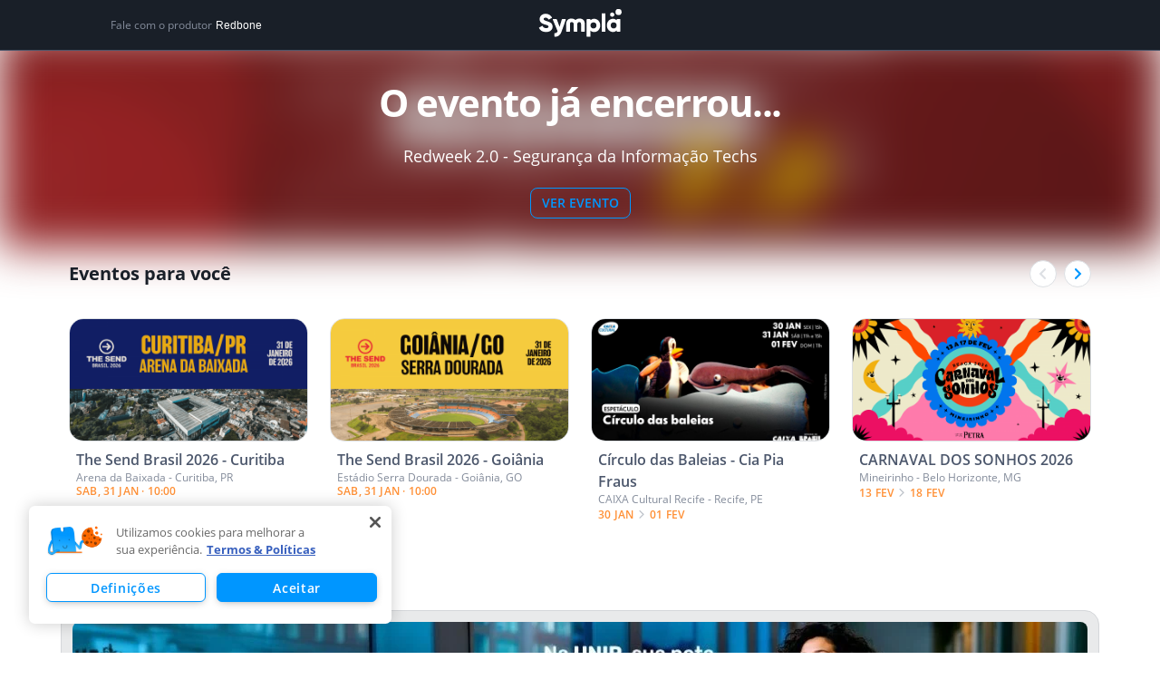

--- FILE ---
content_type: text/html; charset=utf-8
request_url: https://www.google.com/recaptcha/api2/anchor?ar=1&k=6LdvHB8UAAAAAKBlpj55JuY-rXV6YLEy_JALke-n&co=aHR0cHM6Ly93d3cuc3ltcGxhLmNvbS5icjo0NDM.&hl=en&type=image&v=PoyoqOPhxBO7pBk68S4YbpHZ&theme=light&size=normal&badge=bottomright&anchor-ms=20000&execute-ms=30000&cb=jfulq0k652e5
body_size: 49443
content:
<!DOCTYPE HTML><html dir="ltr" lang="en"><head><meta http-equiv="Content-Type" content="text/html; charset=UTF-8">
<meta http-equiv="X-UA-Compatible" content="IE=edge">
<title>reCAPTCHA</title>
<style type="text/css">
/* cyrillic-ext */
@font-face {
  font-family: 'Roboto';
  font-style: normal;
  font-weight: 400;
  font-stretch: 100%;
  src: url(//fonts.gstatic.com/s/roboto/v48/KFO7CnqEu92Fr1ME7kSn66aGLdTylUAMa3GUBHMdazTgWw.woff2) format('woff2');
  unicode-range: U+0460-052F, U+1C80-1C8A, U+20B4, U+2DE0-2DFF, U+A640-A69F, U+FE2E-FE2F;
}
/* cyrillic */
@font-face {
  font-family: 'Roboto';
  font-style: normal;
  font-weight: 400;
  font-stretch: 100%;
  src: url(//fonts.gstatic.com/s/roboto/v48/KFO7CnqEu92Fr1ME7kSn66aGLdTylUAMa3iUBHMdazTgWw.woff2) format('woff2');
  unicode-range: U+0301, U+0400-045F, U+0490-0491, U+04B0-04B1, U+2116;
}
/* greek-ext */
@font-face {
  font-family: 'Roboto';
  font-style: normal;
  font-weight: 400;
  font-stretch: 100%;
  src: url(//fonts.gstatic.com/s/roboto/v48/KFO7CnqEu92Fr1ME7kSn66aGLdTylUAMa3CUBHMdazTgWw.woff2) format('woff2');
  unicode-range: U+1F00-1FFF;
}
/* greek */
@font-face {
  font-family: 'Roboto';
  font-style: normal;
  font-weight: 400;
  font-stretch: 100%;
  src: url(//fonts.gstatic.com/s/roboto/v48/KFO7CnqEu92Fr1ME7kSn66aGLdTylUAMa3-UBHMdazTgWw.woff2) format('woff2');
  unicode-range: U+0370-0377, U+037A-037F, U+0384-038A, U+038C, U+038E-03A1, U+03A3-03FF;
}
/* math */
@font-face {
  font-family: 'Roboto';
  font-style: normal;
  font-weight: 400;
  font-stretch: 100%;
  src: url(//fonts.gstatic.com/s/roboto/v48/KFO7CnqEu92Fr1ME7kSn66aGLdTylUAMawCUBHMdazTgWw.woff2) format('woff2');
  unicode-range: U+0302-0303, U+0305, U+0307-0308, U+0310, U+0312, U+0315, U+031A, U+0326-0327, U+032C, U+032F-0330, U+0332-0333, U+0338, U+033A, U+0346, U+034D, U+0391-03A1, U+03A3-03A9, U+03B1-03C9, U+03D1, U+03D5-03D6, U+03F0-03F1, U+03F4-03F5, U+2016-2017, U+2034-2038, U+203C, U+2040, U+2043, U+2047, U+2050, U+2057, U+205F, U+2070-2071, U+2074-208E, U+2090-209C, U+20D0-20DC, U+20E1, U+20E5-20EF, U+2100-2112, U+2114-2115, U+2117-2121, U+2123-214F, U+2190, U+2192, U+2194-21AE, U+21B0-21E5, U+21F1-21F2, U+21F4-2211, U+2213-2214, U+2216-22FF, U+2308-230B, U+2310, U+2319, U+231C-2321, U+2336-237A, U+237C, U+2395, U+239B-23B7, U+23D0, U+23DC-23E1, U+2474-2475, U+25AF, U+25B3, U+25B7, U+25BD, U+25C1, U+25CA, U+25CC, U+25FB, U+266D-266F, U+27C0-27FF, U+2900-2AFF, U+2B0E-2B11, U+2B30-2B4C, U+2BFE, U+3030, U+FF5B, U+FF5D, U+1D400-1D7FF, U+1EE00-1EEFF;
}
/* symbols */
@font-face {
  font-family: 'Roboto';
  font-style: normal;
  font-weight: 400;
  font-stretch: 100%;
  src: url(//fonts.gstatic.com/s/roboto/v48/KFO7CnqEu92Fr1ME7kSn66aGLdTylUAMaxKUBHMdazTgWw.woff2) format('woff2');
  unicode-range: U+0001-000C, U+000E-001F, U+007F-009F, U+20DD-20E0, U+20E2-20E4, U+2150-218F, U+2190, U+2192, U+2194-2199, U+21AF, U+21E6-21F0, U+21F3, U+2218-2219, U+2299, U+22C4-22C6, U+2300-243F, U+2440-244A, U+2460-24FF, U+25A0-27BF, U+2800-28FF, U+2921-2922, U+2981, U+29BF, U+29EB, U+2B00-2BFF, U+4DC0-4DFF, U+FFF9-FFFB, U+10140-1018E, U+10190-1019C, U+101A0, U+101D0-101FD, U+102E0-102FB, U+10E60-10E7E, U+1D2C0-1D2D3, U+1D2E0-1D37F, U+1F000-1F0FF, U+1F100-1F1AD, U+1F1E6-1F1FF, U+1F30D-1F30F, U+1F315, U+1F31C, U+1F31E, U+1F320-1F32C, U+1F336, U+1F378, U+1F37D, U+1F382, U+1F393-1F39F, U+1F3A7-1F3A8, U+1F3AC-1F3AF, U+1F3C2, U+1F3C4-1F3C6, U+1F3CA-1F3CE, U+1F3D4-1F3E0, U+1F3ED, U+1F3F1-1F3F3, U+1F3F5-1F3F7, U+1F408, U+1F415, U+1F41F, U+1F426, U+1F43F, U+1F441-1F442, U+1F444, U+1F446-1F449, U+1F44C-1F44E, U+1F453, U+1F46A, U+1F47D, U+1F4A3, U+1F4B0, U+1F4B3, U+1F4B9, U+1F4BB, U+1F4BF, U+1F4C8-1F4CB, U+1F4D6, U+1F4DA, U+1F4DF, U+1F4E3-1F4E6, U+1F4EA-1F4ED, U+1F4F7, U+1F4F9-1F4FB, U+1F4FD-1F4FE, U+1F503, U+1F507-1F50B, U+1F50D, U+1F512-1F513, U+1F53E-1F54A, U+1F54F-1F5FA, U+1F610, U+1F650-1F67F, U+1F687, U+1F68D, U+1F691, U+1F694, U+1F698, U+1F6AD, U+1F6B2, U+1F6B9-1F6BA, U+1F6BC, U+1F6C6-1F6CF, U+1F6D3-1F6D7, U+1F6E0-1F6EA, U+1F6F0-1F6F3, U+1F6F7-1F6FC, U+1F700-1F7FF, U+1F800-1F80B, U+1F810-1F847, U+1F850-1F859, U+1F860-1F887, U+1F890-1F8AD, U+1F8B0-1F8BB, U+1F8C0-1F8C1, U+1F900-1F90B, U+1F93B, U+1F946, U+1F984, U+1F996, U+1F9E9, U+1FA00-1FA6F, U+1FA70-1FA7C, U+1FA80-1FA89, U+1FA8F-1FAC6, U+1FACE-1FADC, U+1FADF-1FAE9, U+1FAF0-1FAF8, U+1FB00-1FBFF;
}
/* vietnamese */
@font-face {
  font-family: 'Roboto';
  font-style: normal;
  font-weight: 400;
  font-stretch: 100%;
  src: url(//fonts.gstatic.com/s/roboto/v48/KFO7CnqEu92Fr1ME7kSn66aGLdTylUAMa3OUBHMdazTgWw.woff2) format('woff2');
  unicode-range: U+0102-0103, U+0110-0111, U+0128-0129, U+0168-0169, U+01A0-01A1, U+01AF-01B0, U+0300-0301, U+0303-0304, U+0308-0309, U+0323, U+0329, U+1EA0-1EF9, U+20AB;
}
/* latin-ext */
@font-face {
  font-family: 'Roboto';
  font-style: normal;
  font-weight: 400;
  font-stretch: 100%;
  src: url(//fonts.gstatic.com/s/roboto/v48/KFO7CnqEu92Fr1ME7kSn66aGLdTylUAMa3KUBHMdazTgWw.woff2) format('woff2');
  unicode-range: U+0100-02BA, U+02BD-02C5, U+02C7-02CC, U+02CE-02D7, U+02DD-02FF, U+0304, U+0308, U+0329, U+1D00-1DBF, U+1E00-1E9F, U+1EF2-1EFF, U+2020, U+20A0-20AB, U+20AD-20C0, U+2113, U+2C60-2C7F, U+A720-A7FF;
}
/* latin */
@font-face {
  font-family: 'Roboto';
  font-style: normal;
  font-weight: 400;
  font-stretch: 100%;
  src: url(//fonts.gstatic.com/s/roboto/v48/KFO7CnqEu92Fr1ME7kSn66aGLdTylUAMa3yUBHMdazQ.woff2) format('woff2');
  unicode-range: U+0000-00FF, U+0131, U+0152-0153, U+02BB-02BC, U+02C6, U+02DA, U+02DC, U+0304, U+0308, U+0329, U+2000-206F, U+20AC, U+2122, U+2191, U+2193, U+2212, U+2215, U+FEFF, U+FFFD;
}
/* cyrillic-ext */
@font-face {
  font-family: 'Roboto';
  font-style: normal;
  font-weight: 500;
  font-stretch: 100%;
  src: url(//fonts.gstatic.com/s/roboto/v48/KFO7CnqEu92Fr1ME7kSn66aGLdTylUAMa3GUBHMdazTgWw.woff2) format('woff2');
  unicode-range: U+0460-052F, U+1C80-1C8A, U+20B4, U+2DE0-2DFF, U+A640-A69F, U+FE2E-FE2F;
}
/* cyrillic */
@font-face {
  font-family: 'Roboto';
  font-style: normal;
  font-weight: 500;
  font-stretch: 100%;
  src: url(//fonts.gstatic.com/s/roboto/v48/KFO7CnqEu92Fr1ME7kSn66aGLdTylUAMa3iUBHMdazTgWw.woff2) format('woff2');
  unicode-range: U+0301, U+0400-045F, U+0490-0491, U+04B0-04B1, U+2116;
}
/* greek-ext */
@font-face {
  font-family: 'Roboto';
  font-style: normal;
  font-weight: 500;
  font-stretch: 100%;
  src: url(//fonts.gstatic.com/s/roboto/v48/KFO7CnqEu92Fr1ME7kSn66aGLdTylUAMa3CUBHMdazTgWw.woff2) format('woff2');
  unicode-range: U+1F00-1FFF;
}
/* greek */
@font-face {
  font-family: 'Roboto';
  font-style: normal;
  font-weight: 500;
  font-stretch: 100%;
  src: url(//fonts.gstatic.com/s/roboto/v48/KFO7CnqEu92Fr1ME7kSn66aGLdTylUAMa3-UBHMdazTgWw.woff2) format('woff2');
  unicode-range: U+0370-0377, U+037A-037F, U+0384-038A, U+038C, U+038E-03A1, U+03A3-03FF;
}
/* math */
@font-face {
  font-family: 'Roboto';
  font-style: normal;
  font-weight: 500;
  font-stretch: 100%;
  src: url(//fonts.gstatic.com/s/roboto/v48/KFO7CnqEu92Fr1ME7kSn66aGLdTylUAMawCUBHMdazTgWw.woff2) format('woff2');
  unicode-range: U+0302-0303, U+0305, U+0307-0308, U+0310, U+0312, U+0315, U+031A, U+0326-0327, U+032C, U+032F-0330, U+0332-0333, U+0338, U+033A, U+0346, U+034D, U+0391-03A1, U+03A3-03A9, U+03B1-03C9, U+03D1, U+03D5-03D6, U+03F0-03F1, U+03F4-03F5, U+2016-2017, U+2034-2038, U+203C, U+2040, U+2043, U+2047, U+2050, U+2057, U+205F, U+2070-2071, U+2074-208E, U+2090-209C, U+20D0-20DC, U+20E1, U+20E5-20EF, U+2100-2112, U+2114-2115, U+2117-2121, U+2123-214F, U+2190, U+2192, U+2194-21AE, U+21B0-21E5, U+21F1-21F2, U+21F4-2211, U+2213-2214, U+2216-22FF, U+2308-230B, U+2310, U+2319, U+231C-2321, U+2336-237A, U+237C, U+2395, U+239B-23B7, U+23D0, U+23DC-23E1, U+2474-2475, U+25AF, U+25B3, U+25B7, U+25BD, U+25C1, U+25CA, U+25CC, U+25FB, U+266D-266F, U+27C0-27FF, U+2900-2AFF, U+2B0E-2B11, U+2B30-2B4C, U+2BFE, U+3030, U+FF5B, U+FF5D, U+1D400-1D7FF, U+1EE00-1EEFF;
}
/* symbols */
@font-face {
  font-family: 'Roboto';
  font-style: normal;
  font-weight: 500;
  font-stretch: 100%;
  src: url(//fonts.gstatic.com/s/roboto/v48/KFO7CnqEu92Fr1ME7kSn66aGLdTylUAMaxKUBHMdazTgWw.woff2) format('woff2');
  unicode-range: U+0001-000C, U+000E-001F, U+007F-009F, U+20DD-20E0, U+20E2-20E4, U+2150-218F, U+2190, U+2192, U+2194-2199, U+21AF, U+21E6-21F0, U+21F3, U+2218-2219, U+2299, U+22C4-22C6, U+2300-243F, U+2440-244A, U+2460-24FF, U+25A0-27BF, U+2800-28FF, U+2921-2922, U+2981, U+29BF, U+29EB, U+2B00-2BFF, U+4DC0-4DFF, U+FFF9-FFFB, U+10140-1018E, U+10190-1019C, U+101A0, U+101D0-101FD, U+102E0-102FB, U+10E60-10E7E, U+1D2C0-1D2D3, U+1D2E0-1D37F, U+1F000-1F0FF, U+1F100-1F1AD, U+1F1E6-1F1FF, U+1F30D-1F30F, U+1F315, U+1F31C, U+1F31E, U+1F320-1F32C, U+1F336, U+1F378, U+1F37D, U+1F382, U+1F393-1F39F, U+1F3A7-1F3A8, U+1F3AC-1F3AF, U+1F3C2, U+1F3C4-1F3C6, U+1F3CA-1F3CE, U+1F3D4-1F3E0, U+1F3ED, U+1F3F1-1F3F3, U+1F3F5-1F3F7, U+1F408, U+1F415, U+1F41F, U+1F426, U+1F43F, U+1F441-1F442, U+1F444, U+1F446-1F449, U+1F44C-1F44E, U+1F453, U+1F46A, U+1F47D, U+1F4A3, U+1F4B0, U+1F4B3, U+1F4B9, U+1F4BB, U+1F4BF, U+1F4C8-1F4CB, U+1F4D6, U+1F4DA, U+1F4DF, U+1F4E3-1F4E6, U+1F4EA-1F4ED, U+1F4F7, U+1F4F9-1F4FB, U+1F4FD-1F4FE, U+1F503, U+1F507-1F50B, U+1F50D, U+1F512-1F513, U+1F53E-1F54A, U+1F54F-1F5FA, U+1F610, U+1F650-1F67F, U+1F687, U+1F68D, U+1F691, U+1F694, U+1F698, U+1F6AD, U+1F6B2, U+1F6B9-1F6BA, U+1F6BC, U+1F6C6-1F6CF, U+1F6D3-1F6D7, U+1F6E0-1F6EA, U+1F6F0-1F6F3, U+1F6F7-1F6FC, U+1F700-1F7FF, U+1F800-1F80B, U+1F810-1F847, U+1F850-1F859, U+1F860-1F887, U+1F890-1F8AD, U+1F8B0-1F8BB, U+1F8C0-1F8C1, U+1F900-1F90B, U+1F93B, U+1F946, U+1F984, U+1F996, U+1F9E9, U+1FA00-1FA6F, U+1FA70-1FA7C, U+1FA80-1FA89, U+1FA8F-1FAC6, U+1FACE-1FADC, U+1FADF-1FAE9, U+1FAF0-1FAF8, U+1FB00-1FBFF;
}
/* vietnamese */
@font-face {
  font-family: 'Roboto';
  font-style: normal;
  font-weight: 500;
  font-stretch: 100%;
  src: url(//fonts.gstatic.com/s/roboto/v48/KFO7CnqEu92Fr1ME7kSn66aGLdTylUAMa3OUBHMdazTgWw.woff2) format('woff2');
  unicode-range: U+0102-0103, U+0110-0111, U+0128-0129, U+0168-0169, U+01A0-01A1, U+01AF-01B0, U+0300-0301, U+0303-0304, U+0308-0309, U+0323, U+0329, U+1EA0-1EF9, U+20AB;
}
/* latin-ext */
@font-face {
  font-family: 'Roboto';
  font-style: normal;
  font-weight: 500;
  font-stretch: 100%;
  src: url(//fonts.gstatic.com/s/roboto/v48/KFO7CnqEu92Fr1ME7kSn66aGLdTylUAMa3KUBHMdazTgWw.woff2) format('woff2');
  unicode-range: U+0100-02BA, U+02BD-02C5, U+02C7-02CC, U+02CE-02D7, U+02DD-02FF, U+0304, U+0308, U+0329, U+1D00-1DBF, U+1E00-1E9F, U+1EF2-1EFF, U+2020, U+20A0-20AB, U+20AD-20C0, U+2113, U+2C60-2C7F, U+A720-A7FF;
}
/* latin */
@font-face {
  font-family: 'Roboto';
  font-style: normal;
  font-weight: 500;
  font-stretch: 100%;
  src: url(//fonts.gstatic.com/s/roboto/v48/KFO7CnqEu92Fr1ME7kSn66aGLdTylUAMa3yUBHMdazQ.woff2) format('woff2');
  unicode-range: U+0000-00FF, U+0131, U+0152-0153, U+02BB-02BC, U+02C6, U+02DA, U+02DC, U+0304, U+0308, U+0329, U+2000-206F, U+20AC, U+2122, U+2191, U+2193, U+2212, U+2215, U+FEFF, U+FFFD;
}
/* cyrillic-ext */
@font-face {
  font-family: 'Roboto';
  font-style: normal;
  font-weight: 900;
  font-stretch: 100%;
  src: url(//fonts.gstatic.com/s/roboto/v48/KFO7CnqEu92Fr1ME7kSn66aGLdTylUAMa3GUBHMdazTgWw.woff2) format('woff2');
  unicode-range: U+0460-052F, U+1C80-1C8A, U+20B4, U+2DE0-2DFF, U+A640-A69F, U+FE2E-FE2F;
}
/* cyrillic */
@font-face {
  font-family: 'Roboto';
  font-style: normal;
  font-weight: 900;
  font-stretch: 100%;
  src: url(//fonts.gstatic.com/s/roboto/v48/KFO7CnqEu92Fr1ME7kSn66aGLdTylUAMa3iUBHMdazTgWw.woff2) format('woff2');
  unicode-range: U+0301, U+0400-045F, U+0490-0491, U+04B0-04B1, U+2116;
}
/* greek-ext */
@font-face {
  font-family: 'Roboto';
  font-style: normal;
  font-weight: 900;
  font-stretch: 100%;
  src: url(//fonts.gstatic.com/s/roboto/v48/KFO7CnqEu92Fr1ME7kSn66aGLdTylUAMa3CUBHMdazTgWw.woff2) format('woff2');
  unicode-range: U+1F00-1FFF;
}
/* greek */
@font-face {
  font-family: 'Roboto';
  font-style: normal;
  font-weight: 900;
  font-stretch: 100%;
  src: url(//fonts.gstatic.com/s/roboto/v48/KFO7CnqEu92Fr1ME7kSn66aGLdTylUAMa3-UBHMdazTgWw.woff2) format('woff2');
  unicode-range: U+0370-0377, U+037A-037F, U+0384-038A, U+038C, U+038E-03A1, U+03A3-03FF;
}
/* math */
@font-face {
  font-family: 'Roboto';
  font-style: normal;
  font-weight: 900;
  font-stretch: 100%;
  src: url(//fonts.gstatic.com/s/roboto/v48/KFO7CnqEu92Fr1ME7kSn66aGLdTylUAMawCUBHMdazTgWw.woff2) format('woff2');
  unicode-range: U+0302-0303, U+0305, U+0307-0308, U+0310, U+0312, U+0315, U+031A, U+0326-0327, U+032C, U+032F-0330, U+0332-0333, U+0338, U+033A, U+0346, U+034D, U+0391-03A1, U+03A3-03A9, U+03B1-03C9, U+03D1, U+03D5-03D6, U+03F0-03F1, U+03F4-03F5, U+2016-2017, U+2034-2038, U+203C, U+2040, U+2043, U+2047, U+2050, U+2057, U+205F, U+2070-2071, U+2074-208E, U+2090-209C, U+20D0-20DC, U+20E1, U+20E5-20EF, U+2100-2112, U+2114-2115, U+2117-2121, U+2123-214F, U+2190, U+2192, U+2194-21AE, U+21B0-21E5, U+21F1-21F2, U+21F4-2211, U+2213-2214, U+2216-22FF, U+2308-230B, U+2310, U+2319, U+231C-2321, U+2336-237A, U+237C, U+2395, U+239B-23B7, U+23D0, U+23DC-23E1, U+2474-2475, U+25AF, U+25B3, U+25B7, U+25BD, U+25C1, U+25CA, U+25CC, U+25FB, U+266D-266F, U+27C0-27FF, U+2900-2AFF, U+2B0E-2B11, U+2B30-2B4C, U+2BFE, U+3030, U+FF5B, U+FF5D, U+1D400-1D7FF, U+1EE00-1EEFF;
}
/* symbols */
@font-face {
  font-family: 'Roboto';
  font-style: normal;
  font-weight: 900;
  font-stretch: 100%;
  src: url(//fonts.gstatic.com/s/roboto/v48/KFO7CnqEu92Fr1ME7kSn66aGLdTylUAMaxKUBHMdazTgWw.woff2) format('woff2');
  unicode-range: U+0001-000C, U+000E-001F, U+007F-009F, U+20DD-20E0, U+20E2-20E4, U+2150-218F, U+2190, U+2192, U+2194-2199, U+21AF, U+21E6-21F0, U+21F3, U+2218-2219, U+2299, U+22C4-22C6, U+2300-243F, U+2440-244A, U+2460-24FF, U+25A0-27BF, U+2800-28FF, U+2921-2922, U+2981, U+29BF, U+29EB, U+2B00-2BFF, U+4DC0-4DFF, U+FFF9-FFFB, U+10140-1018E, U+10190-1019C, U+101A0, U+101D0-101FD, U+102E0-102FB, U+10E60-10E7E, U+1D2C0-1D2D3, U+1D2E0-1D37F, U+1F000-1F0FF, U+1F100-1F1AD, U+1F1E6-1F1FF, U+1F30D-1F30F, U+1F315, U+1F31C, U+1F31E, U+1F320-1F32C, U+1F336, U+1F378, U+1F37D, U+1F382, U+1F393-1F39F, U+1F3A7-1F3A8, U+1F3AC-1F3AF, U+1F3C2, U+1F3C4-1F3C6, U+1F3CA-1F3CE, U+1F3D4-1F3E0, U+1F3ED, U+1F3F1-1F3F3, U+1F3F5-1F3F7, U+1F408, U+1F415, U+1F41F, U+1F426, U+1F43F, U+1F441-1F442, U+1F444, U+1F446-1F449, U+1F44C-1F44E, U+1F453, U+1F46A, U+1F47D, U+1F4A3, U+1F4B0, U+1F4B3, U+1F4B9, U+1F4BB, U+1F4BF, U+1F4C8-1F4CB, U+1F4D6, U+1F4DA, U+1F4DF, U+1F4E3-1F4E6, U+1F4EA-1F4ED, U+1F4F7, U+1F4F9-1F4FB, U+1F4FD-1F4FE, U+1F503, U+1F507-1F50B, U+1F50D, U+1F512-1F513, U+1F53E-1F54A, U+1F54F-1F5FA, U+1F610, U+1F650-1F67F, U+1F687, U+1F68D, U+1F691, U+1F694, U+1F698, U+1F6AD, U+1F6B2, U+1F6B9-1F6BA, U+1F6BC, U+1F6C6-1F6CF, U+1F6D3-1F6D7, U+1F6E0-1F6EA, U+1F6F0-1F6F3, U+1F6F7-1F6FC, U+1F700-1F7FF, U+1F800-1F80B, U+1F810-1F847, U+1F850-1F859, U+1F860-1F887, U+1F890-1F8AD, U+1F8B0-1F8BB, U+1F8C0-1F8C1, U+1F900-1F90B, U+1F93B, U+1F946, U+1F984, U+1F996, U+1F9E9, U+1FA00-1FA6F, U+1FA70-1FA7C, U+1FA80-1FA89, U+1FA8F-1FAC6, U+1FACE-1FADC, U+1FADF-1FAE9, U+1FAF0-1FAF8, U+1FB00-1FBFF;
}
/* vietnamese */
@font-face {
  font-family: 'Roboto';
  font-style: normal;
  font-weight: 900;
  font-stretch: 100%;
  src: url(//fonts.gstatic.com/s/roboto/v48/KFO7CnqEu92Fr1ME7kSn66aGLdTylUAMa3OUBHMdazTgWw.woff2) format('woff2');
  unicode-range: U+0102-0103, U+0110-0111, U+0128-0129, U+0168-0169, U+01A0-01A1, U+01AF-01B0, U+0300-0301, U+0303-0304, U+0308-0309, U+0323, U+0329, U+1EA0-1EF9, U+20AB;
}
/* latin-ext */
@font-face {
  font-family: 'Roboto';
  font-style: normal;
  font-weight: 900;
  font-stretch: 100%;
  src: url(//fonts.gstatic.com/s/roboto/v48/KFO7CnqEu92Fr1ME7kSn66aGLdTylUAMa3KUBHMdazTgWw.woff2) format('woff2');
  unicode-range: U+0100-02BA, U+02BD-02C5, U+02C7-02CC, U+02CE-02D7, U+02DD-02FF, U+0304, U+0308, U+0329, U+1D00-1DBF, U+1E00-1E9F, U+1EF2-1EFF, U+2020, U+20A0-20AB, U+20AD-20C0, U+2113, U+2C60-2C7F, U+A720-A7FF;
}
/* latin */
@font-face {
  font-family: 'Roboto';
  font-style: normal;
  font-weight: 900;
  font-stretch: 100%;
  src: url(//fonts.gstatic.com/s/roboto/v48/KFO7CnqEu92Fr1ME7kSn66aGLdTylUAMa3yUBHMdazQ.woff2) format('woff2');
  unicode-range: U+0000-00FF, U+0131, U+0152-0153, U+02BB-02BC, U+02C6, U+02DA, U+02DC, U+0304, U+0308, U+0329, U+2000-206F, U+20AC, U+2122, U+2191, U+2193, U+2212, U+2215, U+FEFF, U+FFFD;
}

</style>
<link rel="stylesheet" type="text/css" href="https://www.gstatic.com/recaptcha/releases/PoyoqOPhxBO7pBk68S4YbpHZ/styles__ltr.css">
<script nonce="Vdf3c7HjyV1nlSr-B1Y6Sg" type="text/javascript">window['__recaptcha_api'] = 'https://www.google.com/recaptcha/api2/';</script>
<script type="text/javascript" src="https://www.gstatic.com/recaptcha/releases/PoyoqOPhxBO7pBk68S4YbpHZ/recaptcha__en.js" nonce="Vdf3c7HjyV1nlSr-B1Y6Sg">
      
    </script></head>
<body><div id="rc-anchor-alert" class="rc-anchor-alert"></div>
<input type="hidden" id="recaptcha-token" value="[base64]">
<script type="text/javascript" nonce="Vdf3c7HjyV1nlSr-B1Y6Sg">
      recaptcha.anchor.Main.init("[\x22ainput\x22,[\x22bgdata\x22,\x22\x22,\[base64]/[base64]/[base64]/ZyhXLGgpOnEoW04sMjEsbF0sVywwKSxoKSxmYWxzZSxmYWxzZSl9Y2F0Y2goayl7RygzNTgsVyk/[base64]/[base64]/[base64]/[base64]/[base64]/[base64]/[base64]/bmV3IEJbT10oRFswXSk6dz09Mj9uZXcgQltPXShEWzBdLERbMV0pOnc9PTM/bmV3IEJbT10oRFswXSxEWzFdLERbMl0pOnc9PTQ/[base64]/[base64]/[base64]/[base64]/[base64]\\u003d\x22,\[base64]\x22,\x22YsOzwq1Ef3ZHw7tdMXLDoMOXw7jDo8OZB0rCgDbDon7ChsOowps8UCHDrMOxw6xXw6bDp14oJsKJw7EaIyfDsnJ9wovCo8OLG8KmVcKVw7clU8Ogw53DucOkw7JIVsKPw4DDpRZ4TMK4wpTCil7CvsK0SXNGacOBIsKdw4VrCsK2woQzUUUGw6sjwrclw5/ChQ3DiMKHOEs2wpUTw5E7wpgRw4RbJsKkbcKKVcORwq4aw4o3wpHDgH96wr1fw6nCuBLCgiYLXC9+w4tECsKVwrDCh8OOwo7DrsKww6snwoxhw4xuw4EBw4zCkFTCp8KUNsK+WU1/e8KmwqJ/T8ODPBpWbsOmcQvCtRIUwq9zZMK9JEfChTfCosKCD8O/w6/DkkLDqiHDpzlnOsONw6LCnUlQRkPCkMKIJsK7w68Tw7thw7HCrcK0DnQmHXl6P8KIRsOSH8OoV8OyaRl/[base64]/wpTCoFUAw6tOW8OSwpw+woo0WR5lwpYdFxkfAw/CmsO1w5AMw7/CjlRVLMK6acKlwrlVDhTCuSYMw5kBBcOnwop9BE/DhMOfwoEub0orwrvCpXwpB3A9wqBqdcKdS8OcDnxFSMOtNzzDjErCmyckJCRFW8O9w6zCtUdKw6Y4Cm8qwr13XEHCvAXCucOedFFgUsOQDcOJwrkiwqbCtsKuZGBfw7jCnFxIwoMdKMO7ZgwwWyI6UcKhw4XDhcO3wozCrsO6w4d/wppCRCHDkMKDZW/CgS5PwpplbcKNwpTCgcKbw5LDqcOIw5AiwrMRw6nDiMKUKcK8wpbDiEJ6REjCgMOew4R/w60mwponwrHCqDEjQARNOWhTSsODJcOYW8KDwpXCr8KHWsOMw4hMwrJpw604Dj/Cqhw7URvCgCzCicKTw7bCunNXUsOxw43Ci8KcfcODw7XCqmhMw6DCi1QXw5xpHcK3FUrCoWtWTMOzCsKJCsKTw7MvwosvSsO8w6/CjMO6VlbDpsKDw4bClsKJw5NHwqMabU0bwqnDnHgJBsKrRcKfYsOZw7kHeGDDjmNSJEpiwo7CisK2w59FbMOMBwV+Djgnb8O/[base64]/bsKVwq8cwoTDqCvDosOxwojDj1lRw7Ytw5TDnMKEekclIcOuGMOxb8OVwplTw7AsNBHDuFk8e8K1wq0awrLDjC3CgSLDuSrCjMObwpTDj8O8Yg8XWsOlw5XDhcO0w7/Cq8OaHnnCtQ3ChsKsdsK/w7RXwoTCsMOswqplw6h2VxMWw7HCiMKAV8KWw7VwwrrDoU/ClznCk8OOw5TDicOGU8KnwroRwpjCkcOuwq5wwrrCvHbDlCDDmlogwrTCrEHCmgNBZcKHa8O9w7t9w7bCh8OhVcO4Cw9FQsOXw5LDgMO/w7zDnMK3w6vCqMOyEMKHU2LCpnTDqcKrwprCtcOZw6LCkcONI8Kiw4Vtcmt0b3zDjcO6PcOCwqkqw5oHw6XDksKWwrMawrjDnsKEWMOfwoNkw5c6M8OcfxrDoV/Dh3kNw4TCjsK3HgfCrlBTEj3ChMKySsOmwpZWw4PDmsO0OAhdI8KDHnhtRMOIW2HDsARnw57CoUtKwoTDkDfDrDoXwpg5wq/Cv8OawqrCkysKd8OUG8KzTD99egjDnVTCoMK0wp7Cqh01wo/[base64]/CvlQhwoMSwqvDoFMOw603w7vChsOrax/DgmTCuwPCgy8ww77DnGHDsDrDgGPCgcKfw6DCj3wTSMOrwp/DoAlgwpXDqjDCjBjDn8KTT8KEZ1zCrMODw4fDv0jDjTEVwrxWwr7DgMKVBsKtTcO/[base64]/DhBbCr0jDlcOmwqrDqsO9w4jCtQxDICQNYMOhw6fClCoJwpNCelTDsTvDvMOUwpXCoiTDlGLCj8KAw5zDpsKhw5LClhYOTcK7UcKQJGvDkB3Csz/[base64]/[base64]/DqcKBTWnCgCAHw73DpyYcw5pPwpZxw78iw4zDssOnMsKbw5J6UD49D8Oww6NGw4sgJiNTHVHDl3DCgzJRw6nDqmFhKyZiw7B7w7bCrsOXJ8Kdwo7Ci8K1AMKma8K/[base64]/CisOlw4HDuWjDiBZ2w6vCnVVIVjzCksOXeSgZw5xSeSbCsMOTwqPDu0bDtsKCwqN9w77Ds8OHE8KMwrgPw4zDt8KXe8K0F8Ofwp/CswfClsOBXsK1w45yw74SasOow7gHw74Hwr/DhRLDlnzDvQpOecKvasKmLcKPw5QhcnMuBcKAcG7CkRNhCMKDwpd6RjoVwqvDokvDhsKRXcOQwrTDqnnDt8OTw73CiEgcw4TCgE7DhMO+w5ZQUcKIKMOyw7/Ctl54IsKpw4BqIsO1w4QfwoNbK2pZwrzCqsOSw6koX8O0w4jCmSZpScOvw6cCLsKvwqN3KcOnwoTChjLDgsKWVMKHdFTDvWJKw4LChH/Crzggw4MgFFRVKiNQw54RUAR3w6DCnBJTOMKHfMK5EQdwMxvDoMKNwqhUw4PCpWAcw7/CoytwScKXY8KWUXrCtkbDlMKxF8KlwrbDoMOZHcO4e8KTNz0Ew551w6nDljQSccOAwpJowrLCmsKRHzXDgMOEwq5fKHrCniddwoPDt2jDusO4D8OSccOAUsOCMjHDhkp7F8KuScO/wr/CnkJZDsKewrZkC1/DosODw5fCgMODBh4wwqHCjFzCpT8XwpB3w6YYw6vDgTE4w7EowpRhw4LCo8KxwpdcNQwuPnQnBnnCuTjCkcOUwrQ7w6tKEsONwqZvXx5bw54Yw7DDrsKFwpksOH/Du8K8LcOgacOmw4LCuMO5X2vCsDonGMKEeMKDwqrCr2EKdzZ5BcO/esO6NcKEwq5AwpbCuMKJASPCtsKJwqhTwrBKw7TChmILw7UTSy4yw4DCsmMwKyNdw5fDpXovfUfDo8OwZSLDpMONw5NKw5VzI8OzbBoaU8OQHQQhw7dEw6cJw7zDmsOCwqQBDz1Gwpd2BsOIwrzCnj5rVB8Tw6w3AinChsKuwpkZwohFwr/Do8Kow4Qwwo4fwpHDqMKcw7nCjUjDv8KFZSxsG3BTwo9CwpQwXcOrw4bDkUAeGiLDgsKtwpJGwrwJfMOvwrhIX1TDgF9TwqxwwrLDmHLDi3ptw4PDoX/[base64]/w4Z+ZihvwoYHLmLDkR9pN1zCrCXDl8O7wrXDkMKmw6sXDBXDm8Kew4jDhV8lwp8eN8KGw4bDthjCsSJAIsOTw7g6NAQqAMOWdcK2A2DDhAvDmR4mw5nDn01uw4zDvzhcw6PDswUiVjg3LU/ClcK8LkhubMKsThcmwqkJLTAFfEljM1w5wrnCnMKBw5nDoFTDgV9PwrM1w4nDu3LCvsOLw6wRAS5MC8Oow63DuXlBw7bCnsKAb3HDisOmNcKNwo8uwqfDpCAiQTE0C03Cj1xWJ8O/wqktw4RYwoxuwqrCmMOhw4J9C2AETsO9w65hLsKsR8OtNiLDg0MEw7PCm3zDjsKvWEHDmsO8wpzChnY/wonCl8KeDMO6wonDvhMAEBjDo8K7w4LCpsOpMyV/Oh8JTcO0wq/[base64]/XMO8PEtnLA0AwqXCssKMU8KSw4LCnyBRSzPCmm05w4wzw5vCmDxbTEkwwqTClH1FVmc4CMKiR8O3w4wzw5HDmALDtV9Lw6zDp2snw5bCjiQbKsOcwqBcw4/[base64]/B3/CnA0nwr0/wqY7WMO/w5nDg8OAw57CmcOVwo9awp89woTDnjvCi8KYwr3CriDDo8Kwwr0MJsKbFz/DksOhVcK9MMKvwqLChG3Cs8K0W8OJIGhvw4bDj8K0w6ggK8KWw4HCmxDDlcKJP8Kew4lzw7PCiMOtwqPCmCklw4olw43DhMOJJ8K0w5bCuMKjCsO9Ohc7w4gZwpJFwpnDuj/[base64]/DlVUbw43Ch8KaRMO+wrrDpwXDssKPwqxwOsK7wq7Cs8OCZCcyRsKEw7zDoSMHbWJHw5zDlcONw7AWewPDr8Kxw77Dg8KbwqrCmQFaw4k7w6vDgQnCr8OuYksWPWM6wrhCXcKawoh/UHTCsMKJw5zDrg0WRMKKe8Oew5U/wrtwA8K3SkbDinVIZsONw5VcwrFDQmZuw4MRaHHClTLDgcK/w6pDDsKHQmDDv8Oww6/CjRnDpsOSw6TDusOBTcOxflLCpsKCw4fCpD8He3nDkX3DnnnDn8OieB9VQcKQIMO9bmoALB8sw5JnPxbCo0RCA1ttOcOXew/CjsOfwrnDrhEABMKXVHnChiTDrsOsEzdzw4NYDSbDqFgVwrHCjxDClsKvBi3CgMOYwpk3QcOxWMOkakzDk2AOwrTCmR/Cs8Okwq7Dq8KAYR1Ewr9Qw7AsOMKmCcOawqHCuGJfw5PDuipjw7LDsmjCgV8Hwr4GXcORZ8KswohlMlPDuDoZMsK1XmTCjsKxw7ZAwrZgw70gwojDrsKYw4/Cp3fDsF1uW8OWY0JsWBHCoEpQw73CtgjCkMKTPQkcwo4PA1oDw6/[base64]/[base64]/CtMK/[base64]/[base64]/DgRATwpLDh1rDtjMMdMOPwrVRw4Z5w5jCv8O1w6rCnV5PfTzDhsK/eFpQfMOYw6E3TTLDicKewqHDsUZLw5tvZRxEwowGw7/[base64]/[base64]/DtEJ9WUnDg8OawoB6b2jCu3nDuUzDsMOMF8OkDMO2wo48KsOEfMKBw5Ikwr/DkCZYwqVHP8KKwofDg8O6Y8OpP8OPawvCg8KvQsK1w5BpwosPCk81KsKRwqfCvjvDvEzDnhXDmsOowrMrwpxGwoPCp2d6D1lOw79Pci7CojwFUinCiBnCikRpHRItPEnCp8OWDsOFesODw4/CqSLDqcOBHsOiw4FEeMK/[base64]/DqQXCqMKnwrfCj8KHIsKBw6UZEcOLTMKdHMOPC8Kew54Ww44Fw4jDrcOsw4NyG8Kow4TDmzhsasK7w5JMwrIDw5ZNw4lofcKtCcO6BMOzcTMkbR1FeCXCrj3DvcKdLsOlwohJKQoYJ8OVwpLDmC/CnXZDGMKew5/CtsOxw7vCqsKuBMOsw53DrQzCpsOIwojDrnQlfMOCwrJAwrMRwoFjwpA9wrVzwoNcI31lHsOKacKQw7NASsKgwqfDkMK8w47DoMKlO8KNPzzDhcKGW214AcO4cBjDgcK9fMO5NShcNMOvKXoBwrrDijUEScKhw7IOw73CnMKTwojCu8Krw5nCigXCgh/CtcK7Pmw/ZTEEwr/ClkzDi23CggHCjMK/w780wpkZw6RwQUx6Ly3CiEB2wrQcw6EPwoTDhzrCgB7Ct8KNT3BQw4fCp8O1w7fCqFjCkMKeD8KVw5YCwoVfVzZ3I8K9w6zDnsKuw5nCr8OzZcKEbkLDiihBwpTDqcO9cMKlw4xjwo9mYcOGw6J4GGPDpcONw7Jkc8KjTGPDssOOCn4DXWYBdmfCp1BSPl/Cq8OEC1F+fMOBScKMw73Cp2zDh8OlwrREwoTCoUzDvsK2O3XDkMOIScKEUl7Dh2HChFZpw7g1wohxwrfDiH7DvMKmBXLDr8OzQ1TDqXHCjkt/[base64]/DisKaR20vWMKzdcOTw7bDhMOMEsKEw65NTsOMwrxjN8KUw6XDhSFww47DusKYcsKiw49twqMnw5/Ci8OoFMOOwq5Kwo7Dl8OKJwzDhWtTwofDiMObcnzCuQbCncOdQsOAFFfDmcK2YcKFGVUbw7NnE8O2KGBgw5oPKwQtwqgtwrRUIsK0A8ONw71Hf1nDr0PCrBgEwozDpsKpwoBQScKOw4/[base64]/ZybDtMKCw5HDu2zDnsOowopXw4BWN3TChGEDVVPCnF3CsMKPI8O7KMKTwrrCjcOmwphOHsOpwrB3XWHDiMKqZQ3CjxluB0DDlMO4w7fDqcOPwpdbwpvDtMKlw5tQw7t/w4Uzw7TCvgVlw6Q4wpEgw7wzTcK0esKlccKhw7ATMcKiwrNVD8Oswr8ywrZMw544w6fCnMOOE8OJw6nClzg5woxRw5E2agxEw6bDv8OywpjDvx/CpcOVaMKCw6EcDMObw6tlGT/[base64]/DgC7Dl8KTwpDDt1BdEcK1IMKtw6vDtGfDksO0TMK1w5XDl8K7CAtbworDl3HCqSnCrXF/VsKmV093E8KMw7XCncK4T0TCrizDvgrClcKtw6FCwpQyZsO9w7fDssKPw5Alwo5JNcOFMXZ5wqosVGvDpcOPdMODw7PCjX4kNyrDri/Dh8K6w5/CnsOJwoPDkTkxwobCkEPCh8Oww6grwqbCr11ZWsKcMsKtw6nCv8OSAybCmlJ6w6nCk8Oxwq98w6LDgmjDj8KyAzYxMxMubDYwd8KYw5TCmnN/RMObw5EbLsKYVkjCl8OawqLDnMOMwq5gImRgIW4yXTxtUcOsw7YkFRvCpcOyFsOSw4YJf3HDvlDCiE3CtsKvwpfDqVZRWUwlw7NpJibDghVYwqogF8KWw5/[base64]/DisKKATrDg0dqccOLfj7CrcKIfSjDpMOufcKrw69Lw4HDnkzCgAzDhjrClSLChBjDtMOvFR81wpBvw5BWH8KAVsKCJTtfOg/CpyzDjgvDl1LDiUDDs8KEwpd5woLCpsKVMlzDtTXClcK9DiTCjEzDj8Kzw6xAN8KeBW9gw7bCplzDuh/DiMKVX8OnwonDuzwYQ2DCqS3DmHPDlCwLJS/CkcOpwp0/w4/DoMK5UzzCp39wO3LDhMK8wpPDqUDDksO5Gi/Dp8OIBDptw7pRw7LDkcKdaAbCisOoMzZfQ8KMByHDpkHDpsOGGUbCjBMvUsKhwqPDmcOnR8OUw43DqQBJwp4zwpVDKnjCjsOFI8O2wrlXCBU4bg45KsKHMHtYcArCpD9EEhQiwrvClTDCgcKkw5XCgcKWwpQYHnHCqsKkw5oraBbDuMO6DTxawo8qekkBFsOxw4/DucKnwodPwrMHGzjCvnBcGMKkw49xZMKyw5Y1woJXTsK/woAsGQEVw7dOXsKlw6xCwrvCvMKKBG7CksKobnsgw4ESw5pdVQPCrcOXPH/DlBoIOhkcXjQ9wqJvfDrDkg/DkcKEDCRPMsKzeMKuw6V9HirDg3fDrlIhw7cJbFnDmsOZwrjDky7DicO2W8O7w6EBCSBJFjnDlXlyw6fDpMOIIxrDp8K5HBp2ecO8wqbDscKNw4jCjQ3Co8OuD0nCocOmw6Q+wpnCrCvDgMOeAcOvw6QCBVZFwpLCsQUVMVvDlV89YihNw4IPwq/CgsO/w4UqOgURD2YMwrzDi2/[base64]/Du1TCtXoew6/[base64]/CgRbDp8KKbCnDl8KWw7zDpMOQw5w7woLCmcOHVjJLw4zCj3PCgSPCu0snYhYkESwawqXChcOrwogdw4jCscOkXXPDkMOMXzfDqA3CmzTDuX1iw51twrHCuQg1wpnCnTBrZGfDvXRNG1HDnTcaw43Ds8OkK8OVwrXClcK6E8KSP8KDw4J4w5dqwobCiz/[base64]/PsOjXBBxMVhCcSLCs8OdQcOrPMO2w7sJRMKzHsO4ScKlM8KrwqTCjhbDjT1XXBrCh8KpVzDDr8Oow7HCusO3ZCvDqMOxegN2eHPCvTZDwo3CosKmSsObXcOXw5XDpADCuEJww4vDg8KGDBrDo1MkdBTCvWYMEhJEXjLCt0NJwoI6w5kAMS10wrAsHsKRe8OKD8OEwr/Ck8KDworCiEDCqhJBw7QMw7I8DAnCrFTCg2sHC8OKw48rXS3CgsO9OsK0BsKwHsKDLMKlwprDilDCjw7Dj3NSCcO0ZcOGLsOJw6dfDSJfw5R3ZjpGYcO+fzEXN8KHfkZdw4HCgBI3HxdIO8OnwpgSak3CocOyK8OjwrzDqh8uRsONw4oXacO4ADR/wrZsbh7Dr8OXa8Okwp3CiHbDihEFw4V9YsKRwpjCmGNDc8OCwo1PM8ONw48Ew4PCtMOdDDvCgcO9Gm/CtwQvw4ELTsKjfsOzNsKVwqw3wo/[base64]/DqjELwqoVBsO+XnfCswoMw4doJWNIw7PCtmxRX8K8TcOsfMK0P8KIa0TCjS/DgcOOQMKzJRbCt33Dm8KvHsOww7hMWcOcU8KMw4LCvcO+wpBNesOOwrjDkCjCksO+woXDssOrPBUKMAzDtn3DoS0+AsKEAQXDk8Kuw7MXagYawqrCicOzZWrCpXxbwrbDihNARMKhdMOdw71NwoZPESUVwo/DvCjChMKADjQKZzsHIWPCrMK5WD7DljfDlhgnAMOvwojCnMKgWEdUwp4yw7zCiT4bIkvCmghGwoogwrN0bWo+LcO2wpDCpMKUwrhEw7rDt8OTBSzCvMO/[base64]/DhMK6wpLCrGYIw4pZw4XDncK9wqNCwpTDp8KxV8KmB8O/YcKFVnjDulNkwrvDkmRNdy3CusOqBH5dMMOiE8Ksw65PGXXDiMKke8OYfBfDkFjCj8KxwoLCuWMgwr4swoQDw4jDpivDt8K+HA0BwqcawqfCi8Khwo3CkMO6wpJwwqzDgMKtw7vDkcKkwp/DuR7ClVwQPXIfwobDhcOYw7MWEwYSBUXDsWcYZsK3w7sXwofDhcK8wrPCusOnw7AtwpQJMMKgw5JEw41KfsOzw5bCqCTDisO+wo3CtcOJVMKML8OiwplKfcOrTMO4CiXCkMK9w6zDqQvCjMKIwqsxwoDCoMKJwqjDtXR4woPDrMOaPMOyVsOwK8O2RcO/[base64]/[base64]/CuBfDtjAiGsKISz3CnUMpwpweNV7DjwfCo3TCn0HDu8KfwqnDgcOtw5PCrxzDsi7Dk8KJwpAHYcKQw7Bqw4zDrkUWwrJMK2vCo0bDl8OSw7gODXzDsBLDlcKGERPDlX4lB0UKwogANcK4w6LChcOqZsKkGDtZeQU/woRWw7vCtcO6FmlkQMKWw4gTw6xFQkAjPlnDq8K5SwsQVAfDtsOqw4fChWjCncO/[base64]/S8OZLG/Ds0rDuWrCplXCoVTCtXglS8KFb8KKwqPDg8O2w5zDqFTCnX/CpU3Cn8KZw74CKzHDkjzCngzCi8ORRcKrwrRmw5glYsOGL3RTw6gDYEVawrfCn8O1KsKRBi7Dm2zCpcOrwpbCiRBswrLDn1HDs3QHGy7DiUUuXgXDqcOOKcOjw4REw5FEwqIjMmoCBWvCisONw6bChFp1w4LCgAfDhS/Dj8Kqw7UsCVZzAsKZw57CgsKtSsOOwo1Gwo0JwplXIsKVw6h4woYFwq1/[base64]/[base64]/wo5EfCFFwovDsGjDtD9VS8KWY8K7wqzCmcOfwpVowp/Cm8Odw5YESgl8JTF0wpVSw4DCnMOlU8KQEyPDi8KKw4nDksOKf8OjT8ODQMOxJMKifzvDtC3CjTbDvX3CscOYMxPDqFHDo8Kgw4hzwqPDnQxswoXDtMOdQcKnfURVeEs1woJLV8KAwqvDrl5YI8Krwq81wqAyPS/[base64]/CrsKcP0XCnMOPGQpdwqVMw7EdfcK8w4vCpsOuO8OCcixaw5fDnMObwq4ONsKKwqAmw5HDtwBcV8OfaQ7DpcOwIhbDpDTDt1DCr8OqwqLCncKpU2LCoMKueBFAwq5/BgRSwqJaV3TDnDzDvAN3FcOvWcKLwrLDgETDucOxw5TDiVnDj1zDuEPDv8KZw4V2w7w0KGg1OMK/wqfCsCnCocO9w4HCjwhPT20EFmbDgmMLw7rCrxI9w4AxKgfCjsK6w4HChsOTECfDuz7DmMKJOMOKEV05wozDiMOYw5nCrF0wWMOcCcOfwoLDhn/CqT3Dp03CriPDkQNGCcO/[base64]/Dp8KpwpVzwr9bQy3Cv3bCnnnCv2HCm1x8w4QGXgkfFSZ+w5wNBcK8wrrDuh7CnMOKNTnDniTCm1DCuHYONXE9QTckw4N/CMKmaMOlw45Ca3HCr8O0w7DDjBzDqMOrQRh8KDTDp8KXw4QVw7oSwpnDqGR+UMKkD8K4WHTCtSoUwqPDuMOLwrIRwpFFfMOuw7BJw5Qkwpg7FcKyw7/[base64]/[base64]/Ci0TCvDLDt8OEHQfDkwHCjShPw7gLSCrDqsK3wqsiMMOlw6fDl3vDsnbDnyxhbMO/[base64]/ChsO7cxLCqMKEw5Z6wpLCpcORwpo/Lz3ClMOZSTEtw73Csg9Aw7fDnB9HQkckw5ZYw6hEc8O8OVzCr2rDrMO+wrzCrQd6w5rDhsK8w4jCpcOfY8O8XHfCuMKUwpnCrcKcw5lXwonCoiQBbUxww5zCvcKZIxhkFMKMw5J+W0HChcOsFnHCikN4wr80wrpHw5xUNDAww77Dm8K1Tz/[base64]/ClsKSwpDCpsOwwp1beVwtPDo2Sj1ee8OWwpbDmi3DpQhjwqB5wozChMKpw64bwqDCgsKDalM+w4Y2MsKWQjLCpcK5QsKVOitEwq/ChinDj8KbFz5oNMOgwpPDpAAlwp3DvMKnw6NVw5/CuxtdFMKzS8OBPWzDkMK0UEtewoglfsOvIlrDhXxSwpsFwqs7wq17Qx7Cnh7ClX3DgT7Dny/DtcKdDCtXczp4wovDoGY4w5TCn8OCw5k9woTCucOnUEodwrJfwrtTdsOeD1LCsW7DrsKXZVdqP0LDn8K5cALChnUcwp8sw6QHPyoyOUbCnsKMVkLCnsKhYsK0bcO+wohTTsKOV0Maw4/DqlXDsQMZwqAgSh4Xw7JswobCvl7DlzMjBUtuw5nDk8KMw6E4wpY0MsOgwpc7wpzDl8OKw7HDhBrDvsKdw6/CumAnGAbCk8O6w5dAWsO1w4dfw4PCrjV4w4VpQ01Da8KYw6hdwoLDpMKYw7JcLMK/DcOEKsKLJCMcw74Jw4TDj8Oyw7XCvx3Cv15QO1Acwp7DjkI1wrtGC8K0wq1ybMOJOQB6ZV4scsOnwo/Cohomf8K/wo1kVMOwBsKzwo/[base64]/DiwAVdkjCiyLDlsKBw6t5wpzDkTbCsSgzwpbCucKfw4DChhcfwq7DpWDCn8KbSMKowrPDrcOFwrrDimJswptFwrHCgsO8F8Kkw6/CrwYeICJKRsKVwo1MSikNwopxecKWw4nCmMOGGAfDscKQQsKye8K6HA8Iwr/[base64]/DkMKbwpVYBwfDkUjDh3tQZU/Dg8OdKsKKwodsS8K8HcOcWsKCwrtFCiwJJzXCtcKzw40xwpPDjsKYwqU/[base64]/[base64]/JsOAw6nCnwp3wrYgNwDDqDPDi8OGwooKOcOjWsODwogrYQ7DucK/worDlMKKw5PChsKxcRnCosKGGsKjwpMaekFEJgrDkcKQw6TDkcObwqzDqGgsAE0KdQTCs8OIUsK3cMO7wqPDhcKHw7ZUSMOeNsKQw7TDhcOawpXClCURY8KLFAgSA8Kww7M6esKwScKnw7HChcK/DRNVLCzDjsOKfcKENFAqcSPCh8OYL01vJk1HwotPw50mAMKNwrRsw7TCsj5AMXHDq8O/[base64]/DhEhqCQNpwqFeHGl7wocSCMOBWsKWwoLDpXDDqsK+woHDksKVwrxIby7CrF0zwqgdJsOuwoTCoXh+C3vCnsK3PcOpCycvw5nCk2zCoExGwoBzw6XDn8O3Yjd7DU9JYMO3bsK/UMK5w6jChsOlwrYlwr9ReRfDncONGi1FwrrDtMKDXXU4RMK5U1/CrWkDwrYkKcOTw5xUwrFPGX9uSTogw6svA8OLw7TDjw8tYx/CjsK1E2HDo8OiwopXPzM1GmnDjmnCo8Kqw4LDlsOXA8OFw5hMw4jCmsKSc8OPLsKxX1s+wqhjJMO7wphXw6nCsE7CksKhMcK/wrXCvUXCp2nCmsKAP0lpwppBQwrCl3jDoTLCn8KtJjBlwrPDmG3CgsKEw4rDvcKkM3lRdMOcwqfCuCPDqMKpcWlew7UZwoPDgH/DjQdvVsOsw6bCrcOBMG7Dt8KnaCrDhsOcSyPChsOHflTCmzlqPMKvGMO4wpzCjsKxwrvCtFbDvMK+woNUe8OwwopwworCj1bCrCPDpcKxBC7ClBfCl8O/DBLDscK6w5HCiUNYAsO+fxHDpMKna8OxJ8KTw78Fwq9bwofCisKbwq/DlMKnwqomw4nCkcKow67CtHDDkAA1CWB0ND8Dw6kHPsOlw78hwoPDiWRSFEzClQlWw4oawpd+w4fDmDbCpFAWw6rCgm4/wofCgjvDonJhwotyw6oOw4wJfm7Cm8OyfcOAwrbCn8Ofwp57wq1XdDQxShBEBEvCoTEkfMOTw5jCtgk9NTnDuAgCAsK7w5/Ds8K1csO6w79yw69+w4HCqxgnw6QMPg5KTidKG8KGFcOewoxXwqHDjcKfwrlKE8KGwohdFcOewqwzOwZcw6tQw4XCksKmH8OIwozCvcOaw6fClMOvJF4qF37ClDp7KsO+wpDDiCnDq3TDlwbCl8OFwqZuDy3Drm/DmMK4fcOiw7c3w7VIw5TCpsOHwphLeCDDnAlPLSsSwpPChsKKTMO/w4nCtCRpw7YsHSfCi8KkGsOEbMKgdMKswqLCkEVOwrnDusKwwp8Qw5DDoxjDuMKXZcO5w7t9wobCvgLCoG5GbAHCmsKFw7hPXU/CpUXDpsKmYWfDuyUSYC/DsDnDu8O5w506SjxFFcOsw5TCjHQYworCu8Olw6g4wpd0w4UCw6gUDMKrwo3CicOxw4khRSJBUcOMTkfCjMKlF8K0w7krw4ZTw6NMXg4lwrnCpMO3w77DoWQpw5pjwp94w6YrwovCqx3DvxHDr8KDXxPCmcOAZ2jClsKrNknDkMOPbCFNe2lUwo/Dvw4Xw5Apw7Vuw70Dw6JTSijCilQVPMOawqPCiMOHfcOzfBXDoUMdw5suwpjCiMOlaVl/w6TDgMO2HWDDm8KVw47Chm3Dl8KlwrQIO8K6w6NGYQjCpMKZwr/DuhTClSDDucKRHT/CrcOORnTDjMKQw5N/wr3CoS9/w6XCtwPDjS3DucKNwqDDhXV/w7zDqcKNw7PDvHnCvMKpw5PDr8OWc8KZNgwNP8OWSE55blw9w5h8w4HDuDjChnLDhMO1IwrDvQ/CtcOKEcK4wrfCucOywrNWw6rDonTCtWMtF2gew73DgSjDisOkw5HCncKJbcKvw7YQIR4SwpUxQB9bFWcJE8OrJTnDqMKKdCw8woo1w7PDv8KPAsKgSGXCj3FfwrARBiDDrXg7fMKJwrDDhlnDiV8kBsKoLkx/w5TDqDkqwoRoQMKrw7vCmMOMesKAw5rDgn/CpGh8w4w2w4/DhsOTw65sMsOGwovDrcKZw7wnLsKkVMO9LVDCvTvCnsK3w71rQMOfMsKswrYyK8KAw4rChHIGw5rDvHnDrBQeFAFVwr0rZ8Knw7jDoVrDssK9wonDlxMnBsOYWsK+F2jDvTbCrxkvAyXDnVhPMcORUCnDqsOYwogIF0/ChkXDqSvChMOeNcKqHcKJw6vDncOZw78rIQBFwofCtcOjDsOFMhQJwoocwqvDtSACwqHCs8OLwqDCnsOaw7EWK3BuB8KPd8K9w4/ChcKtLQ3DnsKiw6stUMKewqx1w7dqw5PChMObDcKPPkVIbMKuOUHCkMOBJyVNw7NKwr5kJcOEQcKMOA9Ww7JDw7vCucKhOybDhsOgw6fCuFMGK8O/TFYCFMOyHB/CpsOeYMOdRsOpCAnCthTDt8KOMRQkFBJ/woZhMQd1wqvChwHDoGLDuQ3CoVhdFMO/[base64]/CscKOwrnCrsKiwoDDgMKFw7TCq2jDkyAqOyjCsgJqw43DrsOVAmM+PidZw6PChsO+w7MyQcO2bMKsIjsGwoPDg8Oswp7CjcKDSzXCisKCwpp3w7XCjxUoAcK4w6FzGzfDvMOvQsOnHH/CvUk/EWtub8OabcKpwqIFFcOxwpfChD1Aw4XCrsO7wqTDrcKdw7vCl8KGdcK/dcKnw7x+ccKsw4J0P8Ozw5XCvMKIWMOJwqseGsOpwrBlwp7Dk8KGBMOJCFHCqwMwQ8KPw4QXwrkrw7FawqNPwqXCjyh4WcKuNMKdwosVw5DDlMO4D8K0SSXDoMOXw7TCssK0w6UWLcKAwq7DiRAfB8Khwr4hFkhwcMOUwrdzEQ1Cwo97wqxDwp/Cv8Kywo92wrZNw5fCmypydcK6w7zCl8OVw5LDiinCkMKuORUWw5k9F8KNw65KC2zCkFXCsGACwqDCoHjDvE/CqMKLQcORwp1mwqzCl2fCm2PDvMKqNy/DpsONcMKZw5nDgnBjPy3ChcOWZEXCpFZiw6vDk8KaVifDt8OtwoASwoYYIcKDBsKCVVLCnFPCpDoJw5txMyjDssOKw5fCucO1wqPCt8KGwp52wo5qwq3DpcKQwrnDmcKswpcGwoHDhibCr14nw4/DlsKXw5rDv8OdwrnCgsKLE2XCvMKnWX5VGMKAHMKeRynCo8KNwrNvw4vCuMOUwr/[base64]/w6/[base64]/wodfwqrCuQjDhATCj1hLwqXCnU/Du0RtwrsLwr3ClAnDtMKYw6A4F2Y4bMOAw53CvcKVw5jDhMO8w4LCvn0uKcOiwrsiwpDCssKeEBZ3w6fDmhMTQ8KIwqHCscOsHMKiwqURdcO7NMKFUjRlwpsOLsOIw7rDiFTClMO0RWdQcixGw5PCmSkKw7HCrgELRMKmwqVWcMOnw7zClH/ChMOXwovDnnJrdXTDg8KtbETDlGhXAjLDgsO/[base64]/CgMKmwrgyZQbDvcO4ccKoEcKDwqDCqsK9OEjCqX7CqMOcw44bwpg0w6ZYdRg9GDUvwrjDlgDDmkFCaDYfwpF9IgZ8HcK+CiZcwrV2TydbwoonKcOCQ8KuIGbDgz7DisOQwr/DlXbDosOlAwh1QG/Cq8Okw7bDvMKKHsOSH8OQwrPDtQHDt8OHMlPCpMO/[base64]/Co8Oow7TCucOFw6pqTB7CjsO/[base64]/CiEFIOnfDosKhKcO+IcOKMBIzVlofJSPCqHTDqMKaw5LDmsKRwpc0w5nDpUbCvy/Cj0LCpcOiw7vDj8OlwpU+w4o7Ax8MaEhuwofDj3/CpnHChizCgMOQYA45AV9hwrNcw7cLA8Ofw4NibifCv8KRw7LCv8KHSsOVdcKcw7XCvsKSwqDDoC3CucOAw5bDn8KQBG81wpXCsMOswqHDkg9tw5HDh8KHw7zCni0Cw4UiIcK0Cj3Dv8Kcw6URGMOWK1fCv0FcP2pPSsKywoRMJwXDqWjCvSgzY1NfFgTDoMO1w5/[base64]/CkChiMMKdwosOcQPDqsO+wq7Dv8Kbwrt8wrHChEI1TsKsw5N3IgrDusKYYMOawpbDmsOYT8KQRcKMwrRHZlYQwp/DhwwmRMOmw6DCngwCOsKewrhrw4omDypUwp9rI306wp9ywooTDwdhwrLDu8OowoIEwrcyPgLDnsOEHCXDt8KMMMO/wr3DmDohd8KgwqFjwqQQwo5IwpcYJm3DsSnDrcKbL8OGw6Q6bMKowqLCrMO9wrUnwoY/TzI6wqbDoMOkJC1NQi/Cn8O/w4IZw6I0VlFaw4LDgsO6wrTDjU7DtMONwpIlD8ObXV5TITk+w6zDuXbCjsOOBcOrw4wvw6Rjw7RodSLCpF9Mf3BGWg3DgizDvMOXw74UworClMKSd8KIw4UJw5/[base64]/Dhk8Iwp54woPDncKBw6F0wpvDp8KVLishL8O2KsOOMsKRw4bClG7Cv3XDg2Uzw6rCiUTDuxAgE8OXwqPCmMKLw6XDhMOMw43DtcKacsKBwqDClg7DtGTCrcKLSMKpasKXDDE2w4jDoFrCs8ONHsOOf8KUHColccOxR8OtJCjDkAZ7bcK4w6jDgsOTw7/Cul4/w640w6F/w5FZwrHCqQXDnxUtw53DhUHCq8KrfB4Cw5lDw6ozwqwLF8Oxw6JqQsKxwp/DncK2AcK1Kzdsw6/[base64]/DqxRXW1xZLsKAwqh9RzpwTyk/w7VawoVwN2ZSUcKjw4FKw75vWXU/ARICcRLCt8OQbGdWwoHDs8KpC8KrVQbChRTDsAwmeF/Cu8KKecOKdcOdwozDihDDqBchw5/[base64]/wozDvcOrw580woImeRhEw7XChAhLacKmw6jCl8KtGcOfw5XDjcKswrRzTl5HF8KjfsK2wrsHPMOQBsKUA8OMw47CqXnDmU/CusKUwqjCk8OdwrtsTMKrwobDqWRfXifCu3sfw4ESw5YVwobChA3CgcOjw57CoVtFwoPDusOHBQfDiMOvw6wKw6nCiDV5wohiwrAswqlkw7PDnsKrcsKzwohswrtWGsKvGsObVyzCt0HDgcOyLsKhfsKowooNw7N3N8O6w7g8wrQIw5ItG8KZw7/CpMKieFgEw6MywqPDgsOUG8KNwqTCmMKrwphIwoHDp8K4w6LDt8KsFQgGwrRCw78kDg4fwr98HsKLYsOEwoplwowZwpjCmMK1wox6AcKFwrnCq8K1P0PDssKuVQdOw5pyC0LDjsOVUMOQwrzDoMK/w6fDqD4Fw4TCoMKTwokVw6fCqjvChcOZwo3Ck8Kdwq4JABnCpUhcLcOkeMKaccKLIsOWasOqwppiJAXDgMKAWcO0ZXpII8Kfw6AVw4nCh8KWwoQ5w7DDv8O6wqzDpV1C\x22],null,[\x22conf\x22,null,\x226LdvHB8UAAAAAKBlpj55JuY-rXV6YLEy_JALke-n\x22,0,null,null,null,0,[21,125,63,73,95,87,41,43,42,83,102,105,109,121],[1017145,739],0,null,null,null,null,0,null,0,1,700,1,null,0,\[base64]/76lBhn6iwkZoQoZnOKMAhmv8xEZ\x22,0,0,null,null,1,null,0,1,null,null,null,0],\x22https://www.sympla.com.br:443\x22,null,[1,1,1],null,null,null,0,3600,[\x22https://www.google.com/intl/en/policies/privacy/\x22,\x22https://www.google.com/intl/en/policies/terms/\x22],\x22gT9ORcexKyN3FKSSVSdfMolnneJmdJ5Us00Fi/Sg5vM\\u003d\x22,0,0,null,1,1769245512826,0,0,[15,109],null,[138],\x22RC-ZLJVlbBMS4EOZg\x22,null,null,null,null,null,\x220dAFcWeA4mprN5NwZpfEpUMKHVC99M97hbS3dQXRZ-PsWc6l2_2t8j4j8GQYF2B3dE353QbFHk6DVkjUBc3cgYUMgaMYaNcvRsug\x22,1769328313068]");
    </script></body></html>

--- FILE ---
content_type: text/html; charset=utf-8
request_url: https://www.google.com/recaptcha/api2/aframe
body_size: -247
content:
<!DOCTYPE HTML><html><head><meta http-equiv="content-type" content="text/html; charset=UTF-8"></head><body><script nonce="xa87tMW7sgtDx2JqHJPYzQ">/** Anti-fraud and anti-abuse applications only. See google.com/recaptcha */ try{var clients={'sodar':'https://pagead2.googlesyndication.com/pagead/sodar?'};window.addEventListener("message",function(a){try{if(a.source===window.parent){var b=JSON.parse(a.data);var c=clients[b['id']];if(c){var d=document.createElement('img');d.src=c+b['params']+'&rc='+(localStorage.getItem("rc::a")?sessionStorage.getItem("rc::b"):"");window.document.body.appendChild(d);sessionStorage.setItem("rc::e",parseInt(sessionStorage.getItem("rc::e")||0)+1);localStorage.setItem("rc::h",'1769241922562');}}}catch(b){}});window.parent.postMessage("_grecaptcha_ready", "*");}catch(b){}</script></body></html>

--- FILE ---
content_type: application/javascript
request_url: https://cdklogin.svc.sympla.com.br/index.js
body_size: 244433
content:
(function(){"use strict";try{if(typeof document<"u"){var n=document.createElement("style");n.appendChild(document.createTextNode(':host,auth-component{position:relative;width:100%;z-index:1015}.signin__validation-message{margin-bottom:10px}.signin__button{width:100%}.signin__input,.field__input{background:transparent}.signup__container{width:100%;padding:5px 0 0;display:flex;flex-direction:column;align-items:center;gap:1rem}.signup__container sb-social-button{width:260px}.signup__container form{width:336px}.sta-login-email-input:root .field__box input{background-color:red}.sta-login-email-input::part(.field__box){background-color:red}@media (max-width: 768px){.signin__form-wrapper{max-height:100%;overflow:hidden}.signin__footer{margin-top:var(--spacing-regular-2)}}.signin__footer{text-align:center;background-color:var(--form-footer-background-color, #f1f4f7);box-shadow:0 -1px #d9e0ea}.signin__footer>button{margin:0 auto;background-color:var(--form-footer-background-color, #f1f4f7);padding:20px;font-size:13px}.signin__light-button{width:100%;background:none;border:none;color:var(--neutral-dark-pure);display:block;padding:0;font-family:var(--font-family);font-weight:400;font-size:14px;line-height:22px}.signin__light-button b{color:var(--brand-primary-pure);cursor:pointer}.modal-title{font-family:Open Sans;font-style:normal;font-weight:700;font-size:18px;line-height:24px;text-align:center;letter-spacing:-.4px}.modal-footer{background-color:var(--neutral-light-medium)!important}.modal-footer-content{display:flex;flex-direction:row;justify-content:center;align-items:center;gap:10px;width:100%;height:62px}.modal-footer-content>div{display:flex;align-items:center;justify-content:center;text-align:center;gap:.2rem}.modal-footer-content>div span{font-family:Open Sans;font-style:normal;font-weight:400;font-size:14px;line-height:22px;display:flex;align-items:center;justify-content:center;text-align:center;color:var(--neutral-dark-pure)}.modal-footer-content>div button{font-family:Open Sans;font-style:normal;font-weight:700;font-size:14px;line-height:22px;color:var(--support-info-pure);display:flex;align-items:center;justify-content:center;text-align:center;padding:0;background:transparent;border:0;outline:none}.grecaptcha-badge{visibility:hidden}.signin__container{width:100%;padding:5px 0 0;display:flex;flex-direction:column;align-items:center;gap:1rem}.signin__container sb-social-button{width:250px}.signin__container form{width:336px}.signin__google-button{max-width:260px}.signin__google-button.disabled{border-color:var(--neutral-light-pure);background:var(--neutral-light-pure);color:var(--neutral-dark-pale);pointer-events:none}.signin__button{margin-top:1.5rem}.signin__button-label{color:var(--text-medium-color)}.signin__validation-message{margin-top:-1rem;margin-bottom:10px}.signin__validation-message span{color:var(--support-danger-pure);font-feature-settings:"clig" off,"liga" off;font-family:Open Sans;font-size:var(--font-tiny);font-style:normal;font-weight:600;line-height:normal;letter-spacing:.1px}.signin__validation-message button{background:transparent;border:none;color:var(--brand-primary-pure);font-weight:var(--weight-bold)}.signin__divider{display:flex;align-items:center;margin:var(--spacing-small-5) 0}.signin__line{flex-grow:1;border-top:1px solid var(--neutral-light-pure);height:0}.signin__divider-label{font-size:var(--font-tiny);color:var(--neutral-dark-medium);margin:0 var(--spacing-small-4)}.signin__form-wrapper{max-height:calc(100vh - 260px);overflow-y:auto}.signin__keep-me-connected{width:100%;display:flex;gap:.2rem}.signin__keep-me-connected input{border-radius:.25rem}.signin__keep-me-connected label{color:var(--neutral-dark-pure);display:block;padding:0;font-family:var(--font-family);font-weight:400;font-size:14px;line-height:22px}@media (min-width: 768px){.signin__container{margin-bottom:14px}}:host{max-width:1280px;margin:0 auto;padding:2rem;text-align:center;display:block;max-width:var(--max-width, 100%);width:100%}.signup__validation-message{margin-bottom:10px}.signup__validation-message span{color:var(--support-danger-pure)}.signup__privacy-policy{width:100%;max-width:250px;height:28px;font-family:Open Sans;font-style:normal;font-weight:400;font-size:10px;line-height:14px;text-align:center;letter-spacing:.1px;color:var(--neutral-dark-medium)}.signup__privacy-policy a{font-weight:600;color:var(--brand-primary-pure)}.signup__google-button{max-width:250px;width:100%}.signup__re-captcha>div{width:100%;height:100px;margin-top:20px;display:flex;justify-content:center}.signup__google-button.disabled{border-color:var(--neutral-light-pure);background:var(--neutral-light-pure);color:var(--neutral-dark-pale);pointer-events:none}.signup__button{width:100%}.signup__input,.signup .field__input{background:transparent;margin-bottom:var(--spacing-small-4)}.signup__container{padding:5px 0 0;display:flex;flex-direction:column;gap:1rem}@media (min-width: 768px){.signup__container{margin-bottom:14px}}.signup__validation-message{margin-top:-1rem;margin-bottom:10px}.signup__validation-message span{color:var(--support-danger-pure);font-feature-settings:"clig" off,"liga" off;font-family:Open Sans;font-size:var(--font-tiny);font-style:normal;font-weight:600;line-height:normal;letter-spacing:.1px}.signup__validation-message button{background:transparent;border:none;color:var(--brand-primary-pure);font-weight:var(--weight-bold)}.signup__button-label{color:var(--text-medium-color)}.signup__divider{display:flex;align-items:center;margin:var(--spacing-small-5) 0}.signup__line{flex-grow:1;border-top:1px solid var(--neutral-light-pure);height:0}.signup__divider-label{font-size:var(--font-tiny);color:var(--neutral-dark-medium);margin:0 var(--spacing-small-4)}.signup__form-wrapper{max-height:calc(100vh - 260px);overflow-y:auto}@media (max-width: 768px){.signup__form-wrapper{max-height:100%;overflow:hidden}.signup__footer{margin-top:var(--spacing-regular-2)}}.signup__footer{text-align:center;background-color:var(--form-footer-background-color, #f1f4f7);box-shadow:0 -1px #d9e0ea}.signup__footer>button{margin:0 auto;background-color:var(--form-footer-background-color, #f1f4f7);padding:20px;font-size:13px}.signup__light-button{background:none;border:none;color:var(--brand-primary-pure);display:block;font-size:13px;padding:0;width:100%;font-family:var(--font-family);cursor:pointer}.sta-register-email-input:root .field__box input{background-color:red}.sta-register-email-input::part(.field__box){background-color:red}.form-check .form-check-input:checked{background-color:var(--brand-primary-pure)!important;border:0}.password-input-validation-box{display:flex;flex-flow:column nowrap;box-shadow:0 1px 2px #191f2826;padding:8px;margin-top:12px;border-radius:12px}.password-input-validation-box>p{color:var(--neutral-dark-pure);padding-bottom:8px;font-weight:700;font-size:12px;line-height:18px}.password-input-validation-box>ul{list-style:none;padding:0}.password-input-validation-box li{display:flex;width:100%;align-items:center;color:var(--neutral-dark-pure);padding-bottom:4px;font-weight:500;font-size:12px}.password-input-validation-box li>span{margin-left:.5rem}.password-input-validation-box li>span svg{position:absolute;padding:0 6px 0 0}.forgot-password__container{width:100%;padding:5px 0 0;display:flex;flex-direction:column;align-items:center;gap:1rem}.forgot-password__container sb-social-button{width:250px}.forgot-password__container form{width:336px}.forgot-password__container .email-sended__forgot-password__login p{color:var(--neutral-dark-pure);font-family:var(--font-family);font-weight:400;font-size:14px;line-height:22px;text-align:center;margin-top:0}.forgot-password__re-captcha>div{width:100%;height:100px;margin-top:20px;display:flex;justify-content:center}.forgot-password__button{width:100%}.forgot-password__button-label{color:var(--text-medium-color)}@font-face{font-family:Open Sans;font-weight:300;font-style:normal;src:local("Open Sans Light"),local("OpenSans-Light"),url(https://fonts.gstatic.com/s/opensans/v18/mem5YaGs126MiZpBA-UN_r8OXOhpOqc.woff2) format("woff2");unicode-range:U+0100-024F,U+0259,U+1E00-1EFF,U+2020,U+20A0-20AB,U+20AD-20CF,U+2113,U+2C60-2C7F,U+A720-A7FF;font-display:swap}@font-face{font-family:Open Sans;font-weight:300;font-style:normal;src:local("Open Sans Light"),local("OpenSans-Light"),url(https://fonts.gstatic.com/s/opensans/v18/mem5YaGs126MiZpBA-UN_r8OUuhp.woff2) format("woff2");unicode-range:U+0000-00FF,U+0131,U+0152-0153,U+02BB-02BC,U+02C6,U+02DA,U+02DC,U+2000-206F,U+2074,U+20AC,U+2122,U+2191,U+2193,U+2212,U+2215,U+FEFF,U+FFFD;font-display:swap}@font-face{font-family:Open Sans;font-weight:400;font-style:normal;src:local("Open Sans Regular"),local("OpenSans-Regular"),url(https://fonts.gstatic.com/s/opensans/v18/mem8YaGs126MiZpBA-UFW50bbck.woff2) format("woff2");unicode-range:U+0100-024F,U+0259,U+1E00-1EFF,U+2020,U+20A0-20AB,U+20AD-20CF,U+2113,U+2C60-2C7F,U+A720-A7FF;font-display:swap}@font-face{font-family:Open Sans;font-weight:400;font-style:normal;src:local("Open Sans Regular"),local("OpenSans-Regular"),url(https://fonts.gstatic.com/s/opensans/v18/mem8YaGs126MiZpBA-UFVZ0b.woff2) format("woff2");unicode-range:U+0000-00FF,U+0131,U+0152-0153,U+02BB-02BC,U+02C6,U+02DA,U+02DC,U+2000-206F,U+2074,U+20AC,U+2122,U+2191,U+2193,U+2212,U+2215,U+FEFF,U+FFFD;font-display:swap}@font-face{font-family:Open Sans;font-weight:600;font-style:normal;src:local("Open Sans SemiBold"),local("OpenSans-SemiBold"),url(https://fonts.gstatic.com/s/opensans/v18/mem5YaGs126MiZpBA-UNirkOXOhpOqc.woff2) format("woff2");unicode-range:U+0100-024F,U+0259,U+1E00-1EFF,U+2020,U+20A0-20AB,U+20AD-20CF,U+2113,U+2C60-2C7F,U+A720-A7FF;font-display:swap}@font-face{font-family:Open Sans;font-weight:600;font-style:normal;src:local("Open Sans SemiBold"),local("OpenSans-SemiBold"),url(https://fonts.gstatic.com/s/opensans/v18/mem5YaGs126MiZpBA-UNirkOUuhp.woff2) format("woff2");unicode-range:U+0000-00FF,U+0131,U+0152-0153,U+02BB-02BC,U+02C6,U+02DA,U+02DC,U+2000-206F,U+2074,U+20AC,U+2122,U+2191,U+2193,U+2212,U+2215,U+FEFF,U+FFFD;font-display:swap}@font-face{font-family:Open Sans;font-weight:700;font-style:normal;src:local("Open Sans Bold"),local("OpenSans-Bold"),url(https://fonts.gstatic.com/s/opensans/v18/mem5YaGs126MiZpBA-UN7rgOXOhpOqc.woff2) format("woff2");unicode-range:U+0100-024F,U+0259,U+1E00-1EFF,U+2020,U+20A0-20AB,U+20AD-20CF,U+2113,U+2C60-2C7F,U+A720-A7FF;font-display:swap}@font-face{font-family:Open Sans;font-weight:700;font-style:normal;src:local("Open Sans Bold"),local("OpenSans-Bold"),url(https://fonts.gstatic.com/s/opensans/v18/mem5YaGs126MiZpBA-UN7rgOUuhp.woff2) format("woff2");unicode-range:U+0000-00FF,U+0131,U+0152-0153,U+02BB-02BC,U+02C6,U+02DA,U+02DC,U+2000-206F,U+2074,U+20AC,U+2122,U+2191,U+2193,U+2212,U+2215,U+FEFF,U+FFFD;font-display:swap}@font-face{font-family:Open Sans;font-weight:800;font-style:normal;src:local("Open Sans ExtraBold"),local("OpenSans-ExtraBold"),url(https://fonts.gstatic.com/s/opensans/v18/mem5YaGs126MiZpBA-UN8rsOXOhpOqc.woff2) format("woff2");unicode-range:U+0100-024F,U+0259,U+1E00-1EFF,U+2020,U+20A0-20AB,U+20AD-20CF,U+2113,U+2C60-2C7F,U+A720-A7FF;font-display:swap}@font-face{font-family:Open Sans;font-weight:800;font-style:normal;src:local("Open Sans ExtraBold"),local("OpenSans-ExtraBold"),url(https://fonts.gstatic.com/s/opensans/v18/mem5YaGs126MiZpBA-UN8rsOUuhp.woff2) format("woff2");unicode-range:U+0000-00FF,U+0131,U+0152-0153,U+02BB-02BC,U+02C6,U+02DA,U+02DC,U+2000-206F,U+2074,U+20AC,U+2122,U+2191,U+2193,U+2212,U+2215,U+FEFF,U+FFFD;font-display:swap}:root{--brand-primary-pure: #0096ff;--brand-primary-medium: #3aafff;--brand-primary-pale: #e6f4ff;--analogue-primary-pure: #00a832;--analogue-primary-medium: #3bbf63;--analogue-primary-pale: #e6f6ea;--analogue-secondary-pure: #813af3;--analogue-secondary-medium: #8c58e0;--analogue-secondary-pale: #f2ebfd;--contrast-primary-pure: #ff6a00;--contrast-primary-medium: #ff9036;--contrast-primary-pale: #fff0e5;--contrast-secondary-pure: #e60037;--contrast-secondary-medium: #ef3f68;--contrast-secondary-pale: #fde6eb;--neutral-dark-pure: #191f28;--neutral-dark-medium: #4c576c;--neutral-dark-pale: #848c9b;--neutral-light-pure: #dde0e4;--neutral-light-medium: #f5f7f8;--neutral-light-pale: #fff;--support-info-pure: #0096ff;--support-info-medium: #3aafff;--support-info-pale: #e6f4ff;--support-success-pure: #00a832;--support-success-medium: #3bbf63;--support-success-pale: #e6f6ea;--support-warning-pure: #ff6a00;--support-warning-medium: #ff9036;--support-warning-pale: #fff0e5;--support-danger-pure: #e60037;--support-danger-medium: #ef3f68;--support-danger-pale: #fde6eb;--font-family: "Open Sans", sans-serif;--font-super: 3.75rem;--font-big: 2.625rem;--font-xxlarge: 2.25rem;--font-xlarge: 1.75rem;--font-large: 1.5rem;--font-medium: 1.25rem;--font-under-medium: 1.125rem;--font-base: 1rem;--font-small: .875rem;--font-tiny: .75rem;--font-micro: .625rem;--weight-light: 300;--weight-normal: 400;--weight-semibold: 600;--weight-bold: 700;--weight-extrabold: 800;--spacing-small-1: .125rem;--spacing-small-2: .25rem;--spacing-small-3: .5rem;--spacing-small-4: .75rem;--spacing-small-5: 1rem;--spacing-small-6: 1.5rem;--spacing-regular-1: 2rem;--spacing-regular-2: 2.5rem;--spacing-regular-3: 3rem;--spacing-regular-4: 3.5rem;--spacing-regular-5: 4rem;--spacing-big-1: 4.5rem;--spacing-big-2: 5rem;--spacing-big-3: 5.5rem;--spacing-big-4: 6rem;--spacing-large-1: 6.5rem;--spacing-large-2: 7rem;--spacing-large-3: 7.5rem;--spacing-large-4: 8rem;--spacing-xlarge-1: 8.5rem;--spacing-xlarge-2: 9rem;--spacing-xlarge-3: 9.5rem;--spacing-xlarge-4: 10rem;--shadow-10: 0px 1px 2px rgba(25, 31, 40, .15);--shadow-20: 0px 2px 10px rgba(25, 31, 40, .1);--shadow-30: 0px 6px 24px rgba(25, 31, 40, .15);--shadow-40: 0px 20px 36px rgba(25, 31, 40, .2);--radius-micro: .25rem;--radius-small: .5rem;--radius-medium: .75rem;--radius-large: 1rem;--radius-xlarge: 1.5rem;--radius-full: 50%;--icon-small: 1rem;--icon-base: 1.5rem;--icon-medium: 2rem;--icon-large: 2.5rem}body{font-family:var(--font-family)}button{cursor:pointer}:root{font-size:16px!important;--radius-small: .25rem}:host,dialog-auth-component{position:relative;width:100%;z-index:1015}sb-modal .modal__header.sb-modal{padding-bottom:0}.dialog-auth-component__header{display:flex;flex-direction:column;justify-content:center;align-items:center}.dialog-auth-component__header svg{width:75.71px;height:82.322px}.dialog-auth-component__header h1{color:var(--neutral-100, #191F28);text-align:center;font-feature-settings:"clig" off,"liga" off;font-family:Open Sans;font-size:18px;font-style:normal;font-weight:700;line-height:24px;letter-spacing:-.4px}.dialog-auth-component__content{display:flex;flex-direction:column;gap:1rem}.dialog-auth-component__content p{margin:0;color:var(--neutral-100, #191F28);text-align:center;font-feature-settings:"clig" off,"liga" off;font-family:Open Sans;font-size:16px;font-style:normal;font-weight:400;line-height:24px}.dialog-auth-component__buttons-content{display:flex;gap:.5rem;align-items:center;justify-content:center}.dialog-auth-component__button:nth-of-type(1){border:none;background-color:transparent}')),document.head.appendChild(n)}}catch(e){console.error("vite-plugin-css-injected-by-js",e)}})();
(function(){"use strict";const jo=window,Qa=jo.ShadowRoot&&(jo.ShadyCSS===void 0||jo.ShadyCSS.nativeShadow)&&"adoptedStyleSheets"in Document.prototype&&"replace"in CSSStyleSheet.prototype,e1=Symbol(),r1=new WeakMap;/**
   * @license
   * Copyright 2019 Google LLC
   * SPDX-License-Identifier: BSD-3-Clause
   */class uM{constructor(e,t,n){if(this._$cssResult$=!0,n!==e1)throw Error("CSSResult is not constructable. Use `unsafeCSS` or `css` instead.");this.cssText=e,this.t=t}get styleSheet(){let e=this.o;const t=this.t;if(Qa&&e===void 0){const n=t!==void 0&&t.length===1;n&&(e=r1.get(t)),e===void 0&&((this.o=e=new CSSStyleSheet).replaceSync(this.cssText),n&&r1.set(t,e))}return e}toString(){return this.cssText}}const n1=Qa?r=>r:r=>r instanceof CSSStyleSheet?(e=>{let t="";for(const n of e.cssRules)t+=n.cssText;return(n=>new uM(typeof n=="string"?n:n+"",void 0,e1))(t)})(r):r;var Pa;const Ao=window,i1=Ao.trustedTypes,lM=i1?i1.emptyScript:"",o1=Ao.reactiveElementPolyfillSupport,Fa={toAttribute(r,e){switch(e){case Boolean:r=r?lM:null;break;case Object:case Array:r=r==null?r:JSON.stringify(r)}return r},fromAttribute(r,e){let t=r;switch(e){case Boolean:t=r!==null;break;case Number:t=r===null?null:Number(r);break;case Object:case Array:try{t=JSON.parse(r)}catch{t=null}}return t}},s1=(r,e)=>e!==r&&(e==e||r==r),$a={attribute:!0,type:String,converter:Fa,reflect:!1,hasChanged:s1},Va="finalized";class En extends HTMLElement{constructor(){super(),this._$Ei=new Map,this.isUpdatePending=!1,this.hasUpdated=!1,this._$El=null,this._$Eu()}static addInitializer(e){var t;this.finalize(),((t=this.h)!==null&&t!==void 0?t:this.h=[]).push(e)}static get observedAttributes(){this.finalize();const e=[];return this.elementProperties.forEach((t,n)=>{const i=this._$Ep(n,t);i!==void 0&&(this._$Ev.set(i,n),e.push(i))}),e}static createProperty(e,t=$a){if(t.state&&(t.attribute=!1),this.finalize(),this.elementProperties.set(e,t),!t.noAccessor&&!this.prototype.hasOwnProperty(e)){const n=typeof e=="symbol"?Symbol():"__"+e,i=this.getPropertyDescriptor(e,n,t);i!==void 0&&Object.defineProperty(this.prototype,e,i)}}static getPropertyDescriptor(e,t,n){return{get(){return this[t]},set(i){const o=this[e];this[t]=i,this.requestUpdate(e,o,n)},configurable:!0,enumerable:!0}}static getPropertyOptions(e){return this.elementProperties.get(e)||$a}static finalize(){if(this.hasOwnProperty(Va))return!1;this[Va]=!0;const e=Object.getPrototypeOf(this);if(e.finalize(),e.h!==void 0&&(this.h=[...e.h]),this.elementProperties=new Map(e.elementProperties),this._$Ev=new Map,this.hasOwnProperty("properties")){const t=this.properties,n=[...Object.getOwnPropertyNames(t),...Object.getOwnPropertySymbols(t)];for(const i of n)this.createProperty(i,t[i])}return this.elementStyles=this.finalizeStyles(this.styles),!0}static finalizeStyles(e){const t=[];if(Array.isArray(e)){const n=new Set(e.flat(1/0).reverse());for(const i of n)t.unshift(n1(i))}else e!==void 0&&t.push(n1(e));return t}static _$Ep(e,t){const n=t.attribute;return n===!1?void 0:typeof n=="string"?n:typeof e=="string"?e.toLowerCase():void 0}_$Eu(){var e;this._$E_=new Promise(t=>this.enableUpdating=t),this._$AL=new Map,this._$Eg(),this.requestUpdate(),(e=this.constructor.h)===null||e===void 0||e.forEach(t=>t(this))}addController(e){var t,n;((t=this._$ES)!==null&&t!==void 0?t:this._$ES=[]).push(e),this.renderRoot!==void 0&&this.isConnected&&((n=e.hostConnected)===null||n===void 0||n.call(e))}removeController(e){var t;(t=this._$ES)===null||t===void 0||t.splice(this._$ES.indexOf(e)>>>0,1)}_$Eg(){this.constructor.elementProperties.forEach((e,t)=>{this.hasOwnProperty(t)&&(this._$Ei.set(t,this[t]),delete this[t])})}createRenderRoot(){var e;const t=(e=this.shadowRoot)!==null&&e!==void 0?e:this.attachShadow(this.constructor.shadowRootOptions);return((n,i)=>{Qa?n.adoptedStyleSheets=i.map(o=>o instanceof CSSStyleSheet?o:o.styleSheet):i.forEach(o=>{const s=document.createElement("style"),a=jo.litNonce;a!==void 0&&s.setAttribute("nonce",a),s.textContent=o.cssText,n.appendChild(s)})})(t,this.constructor.elementStyles),t}connectedCallback(){var e;this.renderRoot===void 0&&(this.renderRoot=this.createRenderRoot()),this.enableUpdating(!0),(e=this._$ES)===null||e===void 0||e.forEach(t=>{var n;return(n=t.hostConnected)===null||n===void 0?void 0:n.call(t)})}enableUpdating(e){}disconnectedCallback(){var e;(e=this._$ES)===null||e===void 0||e.forEach(t=>{var n;return(n=t.hostDisconnected)===null||n===void 0?void 0:n.call(t)})}attributeChangedCallback(e,t,n){this._$AK(e,n)}_$EO(e,t,n=$a){var i;const o=this.constructor._$Ep(e,n);if(o!==void 0&&n.reflect===!0){const s=(((i=n.converter)===null||i===void 0?void 0:i.toAttribute)!==void 0?n.converter:Fa).toAttribute(t,n.type);this._$El=e,s==null?this.removeAttribute(o):this.setAttribute(o,s),this._$El=null}}_$AK(e,t){var n;const i=this.constructor,o=i._$Ev.get(e);if(o!==void 0&&this._$El!==o){const s=i.getPropertyOptions(o),a=typeof s.converter=="function"?{fromAttribute:s.converter}:((n=s.converter)===null||n===void 0?void 0:n.fromAttribute)!==void 0?s.converter:Fa;this._$El=o,this[o]=a.fromAttribute(t,s.type),this._$El=null}}requestUpdate(e,t,n){let i=!0;e!==void 0&&(((n=n||this.constructor.getPropertyOptions(e)).hasChanged||s1)(this[e],t)?(this._$AL.has(e)||this._$AL.set(e,t),n.reflect===!0&&this._$El!==e&&(this._$EC===void 0&&(this._$EC=new Map),this._$EC.set(e,n))):i=!1),!this.isUpdatePending&&i&&(this._$E_=this._$Ej())}async _$Ej(){this.isUpdatePending=!0;try{await this._$E_}catch(t){Promise.reject(t)}const e=this.scheduleUpdate();return e!=null&&await e,!this.isUpdatePending}scheduleUpdate(){return this.performUpdate()}performUpdate(){var e;if(!this.isUpdatePending)return;this.hasUpdated,this._$Ei&&(this._$Ei.forEach((i,o)=>this[o]=i),this._$Ei=void 0);let t=!1;const n=this._$AL;try{t=this.shouldUpdate(n),t?(this.willUpdate(n),(e=this._$ES)===null||e===void 0||e.forEach(i=>{var o;return(o=i.hostUpdate)===null||o===void 0?void 0:o.call(i)}),this.update(n)):this._$Ek()}catch(i){throw t=!1,this._$Ek(),i}t&&this._$AE(n)}willUpdate(e){}_$AE(e){var t;(t=this._$ES)===null||t===void 0||t.forEach(n=>{var i;return(i=n.hostUpdated)===null||i===void 0?void 0:i.call(n)}),this.hasUpdated||(this.hasUpdated=!0,this.firstUpdated(e)),this.updated(e)}_$Ek(){this._$AL=new Map,this.isUpdatePending=!1}get updateComplete(){return this.getUpdateComplete()}getUpdateComplete(){return this._$E_}shouldUpdate(e){return!0}update(e){this._$EC!==void 0&&(this._$EC.forEach((t,n)=>this._$EO(n,this[n],t)),this._$EC=void 0),this._$Ek()}updated(e){}firstUpdated(e){}}/**
   * @license
   * Copyright 2017 Google LLC
   * SPDX-License-Identifier: BSD-3-Clause
   */var Ha;En[Va]=!0,En.elementProperties=new Map,En.elementStyles=[],En.shadowRootOptions={mode:"open"},o1==null||o1({ReactiveElement:En}),((Pa=Ao.reactiveElementVersions)!==null&&Pa!==void 0?Pa:Ao.reactiveElementVersions=[]).push("1.6.3");const wo=window,On=wo.trustedTypes,a1=On?On.createPolicy("lit-html",{createHTML:r=>r}):void 0,Ba="$lit$",Fr=`lit$${(Math.random()+"").slice(9)}$`,c1="?"+Fr,hM=`<${c1}>`,an=document,fi=()=>an.createComment(""),yi=r=>r===null||typeof r!="object"&&typeof r!="function",u1=Array.isArray,Ga=`[ 	
\f\r]`,Ni=/<(?:(!--|\/[^a-zA-Z])|(\/?[a-zA-Z][^>\s]*)|(\/?$))/g,l1=/-->/g,h1=/>/g,cn=RegExp(`>|${Ga}(?:([^\\s"'>=/]+)(${Ga}*=${Ga}*(?:[^ 	
\f\r"'\`<>=]|("|')|))|$)`,"g"),d1=/'/g,p1=/"/g,g1=/^(?:script|style|textarea|title)$/i,H=(r=>(e,...t)=>({_$litType$:r,strings:e,values:t}))(1),Sn=Symbol.for("lit-noChange"),re=Symbol.for("lit-nothing"),M1=new WeakMap,un=an.createTreeWalker(an,129,null,!1);function f1(r,e){if(!Array.isArray(r)||!r.hasOwnProperty("raw"))throw Error("invalid template strings array");return a1!==void 0?a1.createHTML(e):e}const dM=(r,e)=>{const t=r.length-1,n=[];let i,o=e===2?"<svg>":"",s=Ni;for(let a=0;a<t;a++){const c=r[a];let u,l,h=-1,d=0;for(;d<c.length&&(s.lastIndex=d,l=s.exec(c),l!==null);)d=s.lastIndex,s===Ni?l[1]==="!--"?s=l1:l[1]!==void 0?s=h1:l[2]!==void 0?(g1.test(l[2])&&(i=RegExp("</"+l[2],"g")),s=cn):l[3]!==void 0&&(s=cn):s===cn?l[0]===">"?(s=i!=null?i:Ni,h=-1):l[1]===void 0?h=-2:(h=s.lastIndex-l[2].length,u=l[1],s=l[3]===void 0?cn:l[3]==='"'?p1:d1):s===p1||s===d1?s=cn:s===l1||s===h1?s=Ni:(s=cn,i=void 0);const f=s===cn&&r[a+1].startsWith("/>")?" ":"";o+=s===Ni?c+hM:h>=0?(n.push(u),c.slice(0,h)+Ba+c.slice(h)+Fr+f):c+Fr+(h===-2?(n.push(void 0),a):f)}return[f1(r,o+(r[t]||"<?>")+(e===2?"</svg>":"")),n]};class mi{constructor({strings:e,_$litType$:t},n){let i;this.parts=[];let o=0,s=0;const a=e.length-1,c=this.parts,[u,l]=dM(e,t);if(this.el=mi.createElement(u,n),un.currentNode=this.el.content,t===2){const h=this.el.content,d=h.firstChild;d.remove(),h.append(...d.childNodes)}for(;(i=un.nextNode())!==null&&c.length<a;){if(i.nodeType===1){if(i.hasAttributes()){const h=[];for(const d of i.getAttributeNames())if(d.endsWith(Ba)||d.startsWith(Fr)){const f=l[s++];if(h.push(d),f!==void 0){const I=i.getAttribute(f.toLowerCase()+Ba).split(Fr),N=/([.?@])?(.*)/.exec(f);c.push({type:1,index:o,name:N[2],strings:I,ctor:N[1]==="."?gM:N[1]==="?"?fM:N[1]==="@"?yM:Co})}else c.push({type:6,index:o})}for(const d of h)i.removeAttribute(d)}if(g1.test(i.tagName)){const h=i.textContent.split(Fr),d=h.length-1;if(d>0){i.textContent=On?On.emptyScript:"";for(let f=0;f<d;f++)i.append(h[f],fi()),un.nextNode(),c.push({type:2,index:++o});i.append(h[d],fi())}}}else if(i.nodeType===8)if(i.data===c1)c.push({type:2,index:o});else{let h=-1;for(;(h=i.data.indexOf(Fr,h+1))!==-1;)c.push({type:7,index:o}),h+=Fr.length-1}o++}}static createElement(e,t){const n=an.createElement("template");return n.innerHTML=e,n}}function bn(r,e,t=r,n){var i,o,s,a;if(e===Sn)return e;let c=n!==void 0?(i=t._$Co)===null||i===void 0?void 0:i[n]:t._$Cl;const u=yi(e)?void 0:e._$litDirective$;return(c==null?void 0:c.constructor)!==u&&((o=c==null?void 0:c._$AO)===null||o===void 0||o.call(c,!1),u===void 0?c=void 0:(c=new u(r),c._$AT(r,t,n)),n!==void 0?((s=(a=t)._$Co)!==null&&s!==void 0?s:a._$Co=[])[n]=c:t._$Cl=c),c!==void 0&&(e=bn(r,c._$AS(r,e.values),c,n)),e}class pM{constructor(e,t){this._$AV=[],this._$AN=void 0,this._$AD=e,this._$AM=t}get parentNode(){return this._$AM.parentNode}get _$AU(){return this._$AM._$AU}u(e){var t;const{el:{content:n},parts:i}=this._$AD,o=((t=e==null?void 0:e.creationScope)!==null&&t!==void 0?t:an).importNode(n,!0);un.currentNode=o;let s=un.nextNode(),a=0,c=0,u=i[0];for(;u!==void 0;){if(a===u.index){let l;u.type===2?l=new vi(s,s.nextSibling,this,e):u.type===1?l=new u.ctor(s,u.name,u.strings,this,e):u.type===6&&(l=new NM(s,this,e)),this._$AV.push(l),u=i[++c]}a!==(u==null?void 0:u.index)&&(s=un.nextNode(),a++)}return un.currentNode=an,o}v(e){let t=0;for(const n of this._$AV)n!==void 0&&(n.strings!==void 0?(n._$AI(e,n,t),t+=n.strings.length-2):n._$AI(e[t])),t++}}class vi{constructor(e,t,n,i){var o;this.type=2,this._$AH=re,this._$AN=void 0,this._$AA=e,this._$AB=t,this._$AM=n,this.options=i,this._$Cp=(o=i==null?void 0:i.isConnected)===null||o===void 0||o}get _$AU(){var e,t;return(t=(e=this._$AM)===null||e===void 0?void 0:e._$AU)!==null&&t!==void 0?t:this._$Cp}get parentNode(){let e=this._$AA.parentNode;const t=this._$AM;return t!==void 0&&(e==null?void 0:e.nodeType)===11&&(e=t.parentNode),e}get startNode(){return this._$AA}get endNode(){return this._$AB}_$AI(e,t=this){e=bn(this,e,t),yi(e)?e===re||e==null||e===""?(this._$AH!==re&&this._$AR(),this._$AH=re):e!==this._$AH&&e!==Sn&&this._(e):e._$litType$!==void 0?this.g(e):e.nodeType!==void 0?this.$(e):(n=>u1(n)||typeof(n==null?void 0:n[Symbol.iterator])=="function")(e)?this.T(e):this._(e)}k(e){return this._$AA.parentNode.insertBefore(e,this._$AB)}$(e){this._$AH!==e&&(this._$AR(),this._$AH=this.k(e))}_(e){this._$AH!==re&&yi(this._$AH)?this._$AA.nextSibling.data=e:this.$(an.createTextNode(e)),this._$AH=e}g(e){var t;const{values:n,_$litType$:i}=e,o=typeof i=="number"?this._$AC(e):(i.el===void 0&&(i.el=mi.createElement(f1(i.h,i.h[0]),this.options)),i);if(((t=this._$AH)===null||t===void 0?void 0:t._$AD)===o)this._$AH.v(n);else{const s=new pM(o,this),a=s.u(this.options);s.v(n),this.$(a),this._$AH=s}}_$AC(e){let t=M1.get(e.strings);return t===void 0&&M1.set(e.strings,t=new mi(e)),t}T(e){u1(this._$AH)||(this._$AH=[],this._$AR());const t=this._$AH;let n,i=0;for(const o of e)i===t.length?t.push(n=new vi(this.k(fi()),this.k(fi()),this,this.options)):n=t[i],n._$AI(o),i++;i<t.length&&(this._$AR(n&&n._$AB.nextSibling,i),t.length=i)}_$AR(e=this._$AA.nextSibling,t){var n;for((n=this._$AP)===null||n===void 0||n.call(this,!1,!0,t);e&&e!==this._$AB;){const i=e.nextSibling;e.remove(),e=i}}setConnected(e){var t;this._$AM===void 0&&(this._$Cp=e,(t=this._$AP)===null||t===void 0||t.call(this,e))}}class Co{constructor(e,t,n,i,o){this.type=1,this._$AH=re,this._$AN=void 0,this.element=e,this.name=t,this._$AM=i,this.options=o,n.length>2||n[0]!==""||n[1]!==""?(this._$AH=Array(n.length-1).fill(new String),this.strings=n):this._$AH=re}get tagName(){return this.element.tagName}get _$AU(){return this._$AM._$AU}_$AI(e,t=this,n,i){const o=this.strings;let s=!1;if(o===void 0)e=bn(this,e,t,0),s=!yi(e)||e!==this._$AH&&e!==Sn,s&&(this._$AH=e);else{const a=e;let c,u;for(e=o[0],c=0;c<o.length-1;c++)u=bn(this,a[n+c],t,c),u===Sn&&(u=this._$AH[c]),s||(s=!yi(u)||u!==this._$AH[c]),u===re?e=re:e!==re&&(e+=(u!=null?u:"")+o[c+1]),this._$AH[c]=u}s&&!i&&this.j(e)}j(e){e===re?this.element.removeAttribute(this.name):this.element.setAttribute(this.name,e!=null?e:"")}}class gM extends Co{constructor(){super(...arguments),this.type=3}j(e){this.element[this.name]=e===re?void 0:e}}const MM=On?On.emptyScript:"";class fM extends Co{constructor(){super(...arguments),this.type=4}j(e){e&&e!==re?this.element.setAttribute(this.name,MM):this.element.removeAttribute(this.name)}}class yM extends Co{constructor(e,t,n,i,o){super(e,t,n,i,o),this.type=5}_$AI(e,t=this){var n;if((e=(n=bn(this,e,t,0))!==null&&n!==void 0?n:re)===Sn)return;const i=this._$AH,o=e===re&&i!==re||e.capture!==i.capture||e.once!==i.once||e.passive!==i.passive,s=e!==re&&(i===re||o);o&&this.element.removeEventListener(this.name,this,i),s&&this.element.addEventListener(this.name,this,e),this._$AH=e}handleEvent(e){var t,n;typeof this._$AH=="function"?this._$AH.call((n=(t=this.options)===null||t===void 0?void 0:t.host)!==null&&n!==void 0?n:this.element,e):this._$AH.handleEvent(e)}}class NM{constructor(e,t,n){this.element=e,this.type=6,this._$AN=void 0,this._$AM=t,this.options=n}get _$AU(){return this._$AM._$AU}_$AI(e){bn(this,e)}}const y1=wo.litHtmlPolyfillSupport;y1==null||y1(mi,vi),((Ha=wo.litHtmlVersions)!==null&&Ha!==void 0?Ha:wo.litHtmlVersions=[]).push("2.8.0");const N1=(r,e,t)=>{var n,i;const o=(n=t==null?void 0:t.renderBefore)!==null&&n!==void 0?n:e;let s=o._$litPart$;if(s===void 0){const a=(i=t==null?void 0:t.renderBefore)!==null&&i!==void 0?i:null;o._$litPart$=s=new vi(e.insertBefore(fi(),a),a,void 0,t!=null?t:{})}return s._$AI(r),s;/**
   * @license
   * Copyright 2017 Google LLC
   * SPDX-License-Identifier: BSD-3-Clause
   */};var Wa,Za;class Ke extends En{constructor(){super(...arguments),this.renderOptions={host:this},this._$Do=void 0}createRenderRoot(){var e,t;const n=super.createRenderRoot();return(e=(t=this.renderOptions).renderBefore)!==null&&e!==void 0||(t.renderBefore=n.firstChild),n}update(e){const t=this.render();this.hasUpdated||(this.renderOptions.isConnected=this.isConnected),super.update(e),this._$Do=N1(t,this.renderRoot,this.renderOptions)}connectedCallback(){var e;super.connectedCallback(),(e=this._$Do)===null||e===void 0||e.setConnected(!0)}disconnectedCallback(){var e;super.disconnectedCallback(),(e=this._$Do)===null||e===void 0||e.setConnected(!1)}render(){return Sn}}Ke.finalized=!0,Ke._$litElement$=!0,(Wa=globalThis.litElementHydrateSupport)===null||Wa===void 0||Wa.call(globalThis,{LitElement:Ke});const m1=globalThis.litElementPolyfillSupport;m1==null||m1({LitElement:Ke}),((Za=globalThis.litElementVersions)!==null&&Za!==void 0?Za:globalThis.litElementVersions=[]).push("3.3.3");/**
   * @license
   * Copyright 2020 Google LLC
   * SPDX-License-Identifier: BSD-3-Clause
   */const mM=2;/**
   * @license
   * Copyright 2017 Google LLC
   * SPDX-License-Identifier: BSD-3-Clause
   */class vM{constructor(e){}get _$AU(){return this._$AM._$AU}_$AT(e,t,n){this._$Ct=e,this._$AM=t,this._$Ci=n}_$AS(e,t){return this.update(e,t)}update(e,t){return this.render(...t)}}/**
   * @license
   * Copyright 2017 Google LLC
   * SPDX-License-Identifier: BSD-3-Clause
   */const Di=(r,e)=>{var t,n;const i=r._$AN;if(i===void 0)return!1;for(const o of i)(n=(t=o)._$AO)===null||n===void 0||n.call(t,e,!1),Di(o,e);return!0},zo=r=>{let e,t;do{if((e=r._$AM)===void 0)break;t=e._$AN,t.delete(r),r=e}while((t==null?void 0:t.size)===0)},v1=r=>{for(let e;e=r._$AM;r=e){let t=e._$AN;if(t===void 0)e._$AN=t=new Set;else if(t.has(r))break;t.add(r),TM(e)}};function DM(r){this._$AN!==void 0?(zo(this),this._$AM=r,v1(this)):this._$AM=r}function IM(r,e=!1,t=0){const n=this._$AH,i=this._$AN;if(i!==void 0&&i.size!==0)if(e)if(Array.isArray(n))for(let o=t;o<n.length;o++)Di(n[o],!1),zo(n[o]);else n!=null&&(Di(n,!1),zo(n));else Di(this,r)}const TM=r=>{var e,t,n,i;r.type==mM&&((e=(n=r)._$AP)!==null&&e!==void 0||(n._$AP=IM),(t=(i=r)._$AQ)!==null&&t!==void 0||(i._$AQ=DM))};class _M extends vM{constructor(){super(...arguments),this._$AN=void 0}_$AT(e,t,n){super._$AT(e,t,n),v1(this),this.isConnected=e._$AU}_$AO(e,t=!0){var n,i;e!==this.isConnected&&(this.isConnected=e,e?(n=this.reconnected)===null||n===void 0||n.call(this):(i=this.disconnected)===null||i===void 0||i.call(this)),t&&(Di(this,e),zo(this))}setValue(e){if((t=>t.strings===void 0)(this._$Ct))this._$Ct._$AI(e,this);else{const t=[...this._$Ct._$AH];t[this._$Ci]=e,this._$Ct._$AI(t,this,0)}}disconnected(){}reconnected(){}}/**
   * @license
   * Copyright 2020 Google LLC
   * SPDX-License-Identifier: BSD-3-Clause
   */const Tr=()=>new jM;class jM{}const qa=new WeakMap,_r=(r=>(...e)=>({_$litDirective$:r,values:e}))(class extends _M{render(r){return re}update(r,[e]){var t;const n=e!==this.G;return n&&this.G!==void 0&&this.ot(void 0),(n||this.rt!==this.lt)&&(this.G=e,this.dt=(t=r.options)===null||t===void 0?void 0:t.host,this.ot(this.lt=r.element)),re}ot(r){var e;if(typeof this.G=="function"){const t=(e=this.dt)!==null&&e!==void 0?e:globalThis;let n=qa.get(t);n===void 0&&(n=new WeakMap,qa.set(t,n)),n.get(this.G)!==void 0&&this.G.call(this.dt,void 0),n.set(this.G,r),r!==void 0&&this.G.call(this.dt,r)}else this.G.value=r}get rt(){var r,e,t;return typeof this.G=="function"?(e=qa.get((r=this.dt)!==null&&r!==void 0?r:globalThis))===null||e===void 0?void 0:e.get(this.G):(t=this.G)===null||t===void 0?void 0:t.value}disconnected(){this.rt===this.lt&&this.ot(void 0)}reconnected(){this.ot(this.lt)}}),AM=(r,e)=>e.kind==="method"&&e.descriptor&&!("value"in e.descriptor)?{...e,finisher(t){t.createProperty(e.key,r)}}:{kind:"field",key:Symbol(),placement:"own",descriptor:{},originalKey:e.key,initializer(){typeof e.initializer=="function"&&(this[e.key]=e.initializer.call(this))},finisher(t){t.createProperty(e.key,r)}},wM=(r,e,t)=>{e.constructor.createProperty(t,r)};/**
   * @license
   * Copyright 2017 Google LLC
   * SPDX-License-Identifier: BSD-3-Clause
   */function x(r){return(e,t)=>t!==void 0?wM(r,e,t):AM(r,e);/**
   * @license
   * Copyright 2017 Google LLC
   * SPDX-License-Identifier: BSD-3-Clause
   */}function Zt(r){return x({...r,state:!0})}/**
   * @license
   * Copyright 2021 Google LLC
   * SPDX-License-Identifier: BSD-3-Clause
   */var Ja;(Ja=window.HTMLSlotElement)===null||Ja===void 0||Ja.prototype.assignedElements;//! TrackJS JavaScript error monitoring agent.
//! COPYRIGHT (c) 2023 ALL RIGHTS RESERVED
//! See License at https://trackjs.com/terms/
var kn=function(r,e,t){var n=function(p,y){this.config=p,this.onError=y,p.enabled&&this.watch()};n.prototype={watch:function(){f.forEach(["EventTarget","Node","XMLHttpRequest"],function(p){f.has(r,p+".prototype.addEventListener")&&f.hasOwn(r[p].prototype,"addEventListener")&&this.wrapEventTarget(r[p].prototype)},this),this.wrapTimer("setTimeout"),this.wrapTimer("setInterval")},wrap:function(p){function y(){try{return p.apply(this,arguments)}catch(A){throw v.onError("catch",A,{bindTime:M,bindStack:m}),f.wrapError(A)}}var M,m,v=this;try{if(!f.isFunction(p)||f.hasOwn(p,"__trackjs__"))return p;if(f.hasOwn(p,"__trackjs_state__"))return p.__trackjs_state__}catch{return p}if(v.config.bindStack)try{throw Error()}catch(A){m=A.stack,M=f.isoNow()}for(var D in p)f.hasOwn(p,D)&&(y[D]=p[D]);return y.prototype=p.prototype,y.__trackjs__=!0,p.__trackjs_state__=y},wrapEventTarget:function(p){var y=this;f.has(p,"addEventListener.call")&&f.has(p,"removeEventListener.call")&&(f.patch(p,"addEventListener",function(M){return function(m,v,D,A){try{f.has(v,"handleEvent")&&(v.handleEvent=y.wrap(v.handleEvent))}catch{}return M.call(this,m,y.wrap(v),D,A)}}),f.patch(p,"removeEventListener",function(M){return function(m,v,D,A){try{v=v&&(v.__trackjs_state__||v)}catch{}return M.call(this,m,v,D,A)}}))},wrapTimer:function(p){var y=this;f.patch(r,p,function(M){return function(m,v){var D=Array.prototype.slice.call(arguments),A=D[0];return f.isFunction(A)&&(D[0]=y.wrap(A)),f.has(M,"apply")?M.apply(this,D):M(D[0],D[1])}})}};var i=function(p){this.initCurrent(p)||console.warn("[TrackJS] invalid config")};i.prototype={current:{},initOnly:{application:!0,cookie:!0,enabled:!0,token:!0,callback:{enabled:!0},console:{enabled:!0},navigation:{enabled:!0},network:{enabled:!0,fetch:!0},visitor:{enabled:!0},window:{enabled:!0,promise:!0}},defaults:{application:"",cookie:!1,dedupe:!0,dependencies:!0,enabled:!0,forwardingDomain:"",errorURL:"https://capture.trackjs.com/capture",errorNoSSLURL:"http://capture.trackjs.com/capture",faultURL:"https://usage.trackjs.com/fault.gif",usageURL:"https://usage.trackjs.com/usage.gif",onError:function(){return!0},serialize:function(p){function y(v){var D="<"+v.tagName.toLowerCase();v=v.attributes||[];for(var A=0;A<v.length;A++)D+=" "+v[A].name+'="'+v[A].value+'"';return D+">"}if(p==="")return"Empty String";if(p===t)return"undefined";if(f.isString(p)||f.isNumber(p)||f.isBoolean(p)||f.isFunction(p))return""+p;if(f.isElement(p))return y(p);if(typeof p=="symbol")return Symbol.prototype.toString.call(p);var M;try{M=JSON.stringify(p,function(v,D){return D===t?"undefined":f.isNumber(D)&&isNaN(D)?"NaN":f.isError(D)?{name:D.name,message:D.message,stack:D.stack}:f.isElement(D)?y(D):D})}catch{for(var m in M="",p)if(p.hasOwnProperty(m))try{M+=',"'+m+'":"'+p[m]+'"'}catch{}M=M?"{"+M.replace(",","")+"}":"Unserializable Object"}return M.replace(/"undefined"/g,"undefined").replace(/"NaN"/g,"NaN")},sessionId:"",token:"",userId:"",version:"",callback:{enabled:!0,bindStack:!1},console:{enabled:!0,display:!0,error:!0,warn:!1,watch:["log","debug","info","warn","error"]},navigation:{enabled:!0},network:{enabled:!0,error:!0,fetch:!0},visitor:{enabled:!0},window:{enabled:!0,promise:!0}},initCurrent:function(p){return this.removeEmpty(p),this.validate(p,this.defaults,"[TrackJS] config",{})?(this.current=f.defaultsDeep({},p,this.defaults),!0):(this.current=f.defaultsDeep({},this.defaults),!1)},setCurrent:function(p){return!!this.validate(p,this.defaults,"[TrackJS] config",this.initOnly)&&(this.current=f.defaultsDeep({},p,this.current),!0)},removeEmpty:function(p){for(var y in p)p.hasOwnProperty(y)&&p[y]===t&&delete p[y]},validate:function(p,y,M,m){var v=!0;for(var D in M=M||"",m=m||{},p)if(p.hasOwnProperty(D))if(y.hasOwnProperty(D)){var A=typeof y[D];A!==typeof p[D]?(console.warn(M+"."+D+": property must be type "+A+"."),v=!1):Object.prototype.toString.call(p[D])!=="[object Array]"||this.validateArray(p[D],y[D],M+"."+D)?Object.prototype.toString.call(p[D])==="[object Object]"?v=this.validate(p[D],y[D],M+"."+D,m[D]):m.hasOwnProperty(D)&&(console.warn(M+"."+D+": property cannot be set after load."),v=!1):v=!1}else console.warn(M+"."+D+": property not supported."),v=!1;return v},validateArray:function(p,y,M){var m=!0;M=M||"";for(var v=0;v<p.length;v++)f.contains(y,p[v])||(console.warn(M+"["+v+"]: invalid value: "+p[v]+"."),m=!1);return m}};var o=function(p,y,M,m,v,D,A){this.util=p,this.log=y,this.onError=M,this.onFault=m,this.serialize=v,A.enabled&&(D.console=this.wrapConsoleObject(D.console,A))};o.prototype={wrapConsoleObject:function(p,y){var M,m=(p=p||{}).log||function(){},v=this;for(M=0;M<y.watch.length;M++)(function(D){var A=p[D]||m;p[D]=function(){try{var O=Array.prototype.slice.call(arguments);if(v.log.add("c",{timestamp:v.util.isoNow(),severity:D,message:v.serialize(O.length===1?O[0]:O)}),y[D])if(f.isError(O[0])&&O.length===1)v.onError("console",O[0]);else try{throw Error(v.serialize(O.length===1?O[0]:O))}catch(z){v.onError("console",z)}y.display&&(v.util.hasFunction(A,"apply")?A.apply(p,O):A(O[0]))}catch(z){v.onFault(z)}}})(y.watch[M]);return p},report:function(){return this.log.all("c")}};var s=function(p,y,M,m,v){this.config=p,this.util=y,this.log=M,this.window=m,this.document=v,this.correlationId=this.token=null,this.initialize()};s.prototype={initialize:function(){this.token=this.getCustomerToken(),this.correlationId=this.getCorrelationId()},getCustomerToken:function(){if(this.config.current.token)return this.config.current.token;var p=this.document.getElementsByTagName("script");return p[p.length-1].getAttribute("data-token")},getCorrelationId:function(){var p;if(!this.config.current.cookie)return this.util.uuid();try{(p=this.document.cookie.replace(/(?:(?:^|.*;\s*)TrackJS\s*\=\s*([^;]*).*$)|^.*$/,"$1"))||(p=this.util.uuid(),this.document.cookie="TrackJS="+p+"; expires=Fri, 31 Dec 9999 23:59:59 GMT; path=/")}catch{p=this.util.uuid()}return p},report:function(){return{application:this.config.current.application,correlationId:this.correlationId,sessionId:this.config.current.sessionId,token:this.token,userId:this.config.current.userId,version:this.config.current.version}}};var a=function(p){this.config=p,this.loadedOn=new Date().getTime(),this.originalUrl=f.getLocation(),this.referrer=f.isBrowser?e.referrer:""};a.prototype={discoverDependencies:function(){var p={TrackJS:"3.10.4"};for(var y in r.jQuery&&r.jQuery.fn&&r.jQuery.fn.jquery&&(p.jQuery=r.jQuery.fn.jquery),r.jQuery&&r.jQuery.ui&&r.jQuery.ui.version&&(p.jQueryUI=r.jQuery.ui.version),r.angular&&r.angular.version&&r.angular.version.full&&(p.angular=r.angular.version.full),r)if(y!=="_trackJs"&&y!=="_trackJS"&&y!=="_trackjs"&&y!=="webkitStorageInfo"&&y!=="webkitIndexedDB"&&y!=="top"&&y!=="parent"&&y!=="frameElement")try{if(r[y]){var M=r[y].version||r[y].Version||r[y].VERSION;typeof M=="string"&&(p[y]=M)}}catch{}return p.TrackJS&&p.trackJs&&delete p.trackJs,p},report:function(){return{age:new Date().getTime()-this.loadedOn,dependencies:this.config.current.dependencies?this.discoverDependencies():{trackJs:"3.10.4"},originalUrl:this.originalUrl,referrer:this.referrer,userAgent:r.navigator.userAgent,viewportHeight:f.isBrowser?r.document.documentElement.clientHeight:0,viewportWidth:f.isBrowser?r.document.documentElement.clientWidth:0}}};var c=function(p){this.util=p,this.appender=[],this.maxLength=30};c.prototype={all:function(p){var y,M,m=[];for(M=0;M<this.appender.length;M++)(y=this.appender[M])&&y.category===p&&m.push(y.value);return m},clear:function(){this.appender.length=0},truncate:function(){this.appender.length>this.maxLength&&(this.appender=this.appender.slice(Math.max(this.appender.length-this.maxLength,0)))},add:function(p,y){var M=this.util.uuid();return this.appender.push({key:M,category:p,value:y}),this.truncate(),M},get:function(p,y){var M,m;for(m=0;m<this.appender.length;m++)if((M=this.appender[m]).category===p&&M.key===y)return M.value;return!1}};var u=function(p){var y={};return{addMetadata:function(M,m){y[M]=m},removeMetadata:function(M){delete y[M]},report:function(){var M,m=[];for(M in y)y.hasOwnProperty(M)&&m.push({key:M,value:p(y[M])});return m},store:y}},l=function(p,y){this.log=p,this.options=y,y.enabled&&this.watch()};l.prototype={isCompatible:function(p){return p=p||r,!f.has(p,"chrome.app.runtime")&&f.has(p,"addEventListener")&&f.has(p,"history.pushState")},record:function(p,y,M){this.log.add("h",{type:p,from:f.truncate(y,250),to:f.truncate(M,250),on:f.isoNow()})},report:function(){return this.log.all("h")},watch:function(){if(this.isCompatible()){var p=this,y=f.getLocationURL().relative;r.addEventListener("popstate",function(){var M=f.getLocationURL().relative;p.record("popState",y,M),y=M},!0),f.forEach(["pushState","replaceState"],function(M){f.patch(history,M,function(m){return function(){y=f.getLocationURL().relative;var v=m.apply(this,arguments),D=f.getLocationURL().relative;return p.record(M,y,D),y=D,v}})})}}};var h=function(p,y,M,m,v,D){this.util=p,this.log=y,this.onError=M,this.onFault=m,this.window=v,this.options=D,D.enabled&&this.initialize(v)};h.prototype={initialize:function(p){p.XMLHttpRequest&&this.util.hasFunction(p.XMLHttpRequest.prototype.open,"apply")&&this.watchNetworkObject(p.XMLHttpRequest),p.XDomainRequest&&this.util.hasFunction(p.XDomainRequest.prototype.open,"apply")&&this.watchNetworkObject(p.XDomainRequest),this.options.fetch&&f.isWrappableFunction(p.fetch)&&this.watchFetch()},escapeUrl:function(p){return(""+p).replace(/ /gi,"%20").replace(/\t/gi,"%09")},watchFetch:function(){var p=this,y=this.log,M=this.options,m=this.onError;f.patch(r,"fetch",function(v){return function(D,A){if(A&&A.__trackjs__)return v.apply(r,arguments);var O;try{throw Error()}catch(et){O=et.stack}var z=D instanceof Request?D.url:D,W=D instanceof Request?D.method:(A||{}).method||"GET",ht=(z=p.escapeUrl(z),v.apply(r,arguments));return ht.__trackjs_state__=y.add("n",{type:"fetch",startedOn:f.isoNow(),method:W,url:f.truncate(z,2e3)}),ht.then(function(et){var w=y.get("n",ht.__trackjs_state__);if(w){f.defaults(w,{completedOn:f.isoNow(),statusCode:et.status,statusText:et.statusText});var Q=et.headers.get("trackjs-correlation-id");Q&&(w.requestCorrelationId=Q),M.error&&400<=et.status&&((w=Error(w.statusCode+" : "+w.method+" "+w.url)).stack=O,m("ajax",w))}return et}).catch(function(et){et=et||{};var w=y.get("n",ht.__trackjs_state__);throw w&&(f.defaults(w,{completedOn:f.isoNow(),statusCode:0,statusText:et.toString()}),M.error&&(m("ajax",{name:et.name,message:(et.message||"Failed")+": "+w.method+" "+w.url,stack:et.stack||O}),et.__trackjs_state__=!0)),et})}})},watchNetworkObject:function(p){var y=this,M=p.prototype.open,m=p.prototype.send;return p.prototype.open=function(v,D){var A=(D||"").toString();return 0>A.indexOf("localhost:0")&&(A=y.escapeUrl(A),this._trackJs={method:v,url:A}),M.apply(this,arguments)},p.prototype.send=function(){if(!this._trackJs)try{return m.apply(this,arguments)}catch(v){return void y.onError("ajax",v)}try{this._trackJs.logId=y.log.add("n",{type:"xhr",startedOn:y.util.isoNow(),method:this._trackJs.method,url:f.truncate(this._trackJs.url,2e3)}),y.listenForNetworkComplete(this)}catch(v){y.onFault(v)}return m.apply(this,arguments)},p},listenForNetworkComplete:function(p){var y=this;y.window.ProgressEvent&&p.addEventListener&&p.addEventListener("readystatechange",function(){p.readyState===4&&y.finalizeNetworkEvent(p)},!0),p.addEventListener?p.addEventListener("load",function(){y.finalizeNetworkEvent(p),y.checkNetworkFault(p)},!0):setTimeout(function(){try{var M=p.onload;p.onload=function(){y.finalizeNetworkEvent(p),y.checkNetworkFault(p),typeof M=="function"&&y.util.hasFunction(M,"apply")&&M.apply(p,arguments)};var m=p.onerror;p.onerror=function(){y.finalizeNetworkEvent(p),y.checkNetworkFault(p),typeof oldOnError=="function"&&m.apply(p,arguments)}}catch(v){y.onFault(v)}},0)},finalizeNetworkEvent:function(p){if(p._trackJs){var y=this.log.get("n",p._trackJs.logId);y&&(y.completedOn=this.util.isoNow(),p.getAllResponseHeaders&&p.getResponseHeader&&0<=(p.getAllResponseHeaders()||"").toLowerCase().indexOf("trackjs-correlation-id")&&(y.requestCorrelationId=p.getResponseHeader("trackjs-correlation-id")),y.statusCode=p.status==1223?204:p.status,y.statusText=p.status==1223?"No Content":p.statusText)}},checkNetworkFault:function(p){if(this.options.error&&400<=p.status&&p.status!=1223){var y=p._trackJs||{};this.onError("ajax",p.status+" : "+y.method+" "+y.url)}},report:function(){return this.log.all("n")}};var d=function(p,y){this.util=p,this.config=y,this.disabled=!1,this.throttleStats={attemptCount:0,throttledCount:0,lastAttempt:new Date().getTime()},r.JSON&&r.JSON.stringify||(this.disabled=!0)};d.prototype={errorEndpoint:function(p){var y=this.config.current,M=y.errorURL;return f.isBrowser&&!f.testCrossdomainXhr()&&r.location.protocol.indexOf("https")===-1?M=y.errorNoSSLURL:y.forwardingDomain&&(M="https://"+y.forwardingDomain+"/capture"),M+"?token="+p+"&v=3.10.4"},usageEndpoint:function(p){var y=this.config.current,M=y.usageURL;return y.forwardingDomain&&(M="https://"+y.forwardingDomain+"/usage.gif"),this.appendObjectAsQuery(p,M)},trackerFaultEndpoint:function(p){var y=(this.config||{}).current||i.prototype.defaults,M=y.faultURL;return y.forwardingDomain&&(M="https://"+y.forwardingDomain+"/fault.gif"),this.appendObjectAsQuery(p,M)},appendObjectAsQuery:function(p,y){for(var M in y+="?",p)p.hasOwnProperty(M)&&(y+=encodeURIComponent(M)+"="+encodeURIComponent(p[M])+"&");return y},getCORSRequest:function(p,y){var M;return this.util.testCrossdomainXhr()?((M=new r.XMLHttpRequest).open(p,y),M.setRequestHeader("Content-Type","text/plain")):r.XDomainRequest!==void 0?(M=new r.XDomainRequest).open(p,y):M=null,M},sendTrackerFault:function(p){this.throttle(p)||(f.isBrowser?e.createElement("img").src=this.trackerFaultEndpoint(p):fetch(this.trackerFaultEndpoint(p),{mode:"no-cors",__trackjs__:!0}))},sendUsage:function(p){f.isBrowser?e.createElement("img").src=this.usageEndpoint(p):fetch(this.usageEndpoint(p),{mode:"no-cors",__trackjs__:!0})},sendError:function(p,y){var M=this;if(!this.disabled&&!this.throttle(p))try{if(f.isBrowser){var m=this.getCORSRequest("POST",this.errorEndpoint(y));m.onreadystatechange=function(){m.readyState!==4||f.contains([200,202],m.status)||(M.disabled=!0)},m._trackJs=t,m.send(r.JSON.stringify(p))}else if(f.isWorker){var v={method:"POST",mode:"cors",body:r.JSON.stringify(p),__trackjs__:1};fetch(this.errorEndpoint(y),v).then(function(D){D.ok||(M.disabled=!0)}).catch(function(D){M.disabled=!0})}}catch(D){throw this.disabled=!0,D}},throttle:function(p){var y=new Date().getTime();if(this.throttleStats.attemptCount++,this.throttleStats.lastAttempt+1e3>=y){if(this.throttleStats.lastAttempt=y,10<this.throttleStats.attemptCount)return this.throttleStats.throttledCount++,!0}else p.throttled=this.throttleStats.throttledCount,this.throttleStats.attemptCount=0,this.throttleStats.lastAttempt=y,this.throttleStats.throttledCount=0;return!1}};var f=function(){function p(M,m,v,D){return v=v||!1,D=D||0,f.forEach(m,function(A){f.forEach(f.keys(A),function(O){A[O]===null||A[O]===t?M[O]=A[O]:v&&10>D&&y(A[O])==="[object Object]"?(M[O]=M[O]||{},p(M[O],[A[O]],v,D+1)):M.hasOwnProperty(O)||(M[O]=A[O])})}),M}function y(M){return Object.prototype.toString.call(M)}return{isBrowser:r!==void 0&&r.document!==void 0,isWorker:typeof self=="object"&&self.constructor&&0<=(self.constructor.name||"").indexOf("WorkerGlobalScope"),isNode:typeof process<"u"&&process.versions!=null&&process.versions.node!=null,addEventListenerSafe:function(M,m,v,D){M.addEventListener?M.addEventListener(m,v,D):M.attachEvent&&M.attachEvent("on"+m,v)},afterDocumentLoad:function(M){if(f.isWorker)f.defer(M);else{var m=!1;e.readyState==="complete"?f.defer(M):(f.addEventListenerSafe(e,"readystatechange",function(){e.readyState!=="complete"||m||(f.defer(M),m=!0)}),setTimeout(function(){m||(f.defer(M),m=!0)},1e4))}},bind:function(M,m){return function(){return M.apply(m,Array.prototype.slice.call(arguments))}},contains:function(M,m){return 0<=M.indexOf(m)},defaults:function(M){return p(M,Array.prototype.slice.call(arguments,1),!1)},defaultsDeep:function(M){return p(M,Array.prototype.slice.call(arguments,1),!0)},defer:function(M,m){setTimeout(function(){M.apply(m)})},forEach:function(M,m,v){if(f.isArray(M)){if(M.forEach)return M.forEach(m,v);for(var D=0;D<M.length;)m.call(v,M[D],D,M),D++}},getLocation:function(){return r.location.toString().replace(/ /g,"%20")},getLocationURL:function(){return f.parseURL(f.getLocation())},has:function(M,m){try{for(var v=m.split("."),D=M,A=0;A<v.length;A++){if(!D[v[A]])return!1;D=D[v[A]]}return!0}catch{return!1}},hasFunction:function(M,m){try{return!!M[m]}catch{return!1}},hasOwn:function(M,m){return Object.prototype.hasOwnProperty.call(M,m)},isArray:function(M){return y(M)==="[object Array]"},isBoolean:function(M){return typeof M=="boolean"||f.isObject(M)&&y(M)==="[object Boolean]"},isBrowserIE:function(M){var m=(M=M||r.navigator.userAgent).match(/Trident\/([\d.]+)/);return m&&m[1]==="7.0"?11:!!(M=M.match(/MSIE ([\d.]+)/))&&parseInt(M[1],10)},isBrowserSupported:function(){var M=this.isBrowserIE();return!M||8<=M},isError:function(M){if(!f.isObject(M))return!1;var m=y(M);return m==="[object Error]"||m==="[object DOMException]"||f.isString(M.name)&&f.isString(M.message)},isElement:function(M){return f.isObject(M)&&M.nodeType===1},isFunction:function(M){return!(!M||typeof M!="function")},isNumber:function(M){return typeof M=="number"||f.isObject(M)&&y(M)==="[object Number]"},isObject:function(M){return!(!M||typeof M!="object")},isString:function(M){return typeof M=="string"||!f.isArray(M)&&f.isObject(M)&&y(M)==="[object String]"},isWrappableFunction:function(M){return this.isFunction(M)&&this.hasFunction(M,"apply")},isoNow:function(){var M=new Date;return M.toISOString?M.toISOString():M.getUTCFullYear()+"-"+this.pad(M.getUTCMonth()+1)+"-"+this.pad(M.getUTCDate())+"T"+this.pad(M.getUTCHours())+":"+this.pad(M.getUTCMinutes())+":"+this.pad(M.getUTCSeconds())+"."+String((M.getUTCMilliseconds()/1e3).toFixed(3)).slice(2,5)+"Z"},keys:function(M){if(!f.isObject(M))return[];var m,v=[];for(m in M)M.hasOwnProperty(m)&&v.push(m);return v},noop:function(){},pad:function(M){return(M=String(M)).length===1&&(M="0"+M),M},parseURL:function(M){var m=M.match(/^(([^:\/?#]+):)?(\/\/([^\/?#]*))?([^?#]*)(\?([^#]*))?(#(.*))?$/);return m?((m={protocol:m[2],host:m[4],path:m[5],query:m[6],hash:m[8]}).origin=(m.protocol||"")+"://"+(m.host||""),m.relative=(m.path||"")+(m.query||"")+(m.hash||""),m.href=M,m):{}},patch:function(M,m,v){M[m]=v(M[m]||f.noop)},testCrossdomainXhr:function(){return f.isBrowser&&"withCredentials"in new XMLHttpRequest},truncate:function(M,m){if((M=""+M).length<=m)return M;var v=M.length-m;return M.substr(0,m)+"...{"+v+"}"},tryGet:function(M,m){try{return M[m]}catch{}},uuid:function(){return"xxxxxxxx-xxxx-4xxx-yxxx-xxxxxxxxxxxx".replace(/[xy]/g,function(M){var m=16*Math.random()|0;return(M=="x"?m:3&m|8).toString(16)})},wrapError:function(M){var m=M||Object.prototype.toString.call(M);if(m&&m.innerError)return M;var v=Error("TrackJS Caught: "+(m.message||m));return v.description="TrackJS Caught: "+m.description,v.file=m.file,v.line=m.line||m.lineNumber,v.column=m.column||m.columnNumber,v.stack=m.stack,v.innerError=M,v}}}(),I=function(p,y,M,m,v,D){this.util=p,this.log=y,this.onError=M,this.onFault=m,this.options=D,this.document=v,p.isBrowser&&D.enabled&&this.initialize(v)};I.prototype={initialize:function(p){var y=this.util.bind(this.onDocumentClicked,this),M=this.util.bind(this.onInputChanged,this);p.addEventListener?(p.addEventListener("click",y,!0),p.addEventListener("blur",M,!0)):p.attachEvent&&(p.attachEvent("onclick",y),p.attachEvent("onfocusout",M))},onDocumentClicked:function(p){try{var y=this.getElementFromEvent(p);y&&y.tagName&&(this.isDescribedElement(y,"a")||this.isDescribedElement(y,"button")||this.isDescribedElement(y,"input",["button","submit"])?this.writeVisitorEvent(y,"click"):this.isDescribedElement(y,"input",["checkbox","radio"])&&this.writeVisitorEvent(y,"input",y.value,y.checked))}catch(M){this.onFault(M)}},onInputChanged:function(p){try{var y=this.getElementFromEvent(p);y&&y.tagName&&(this.isDescribedElement(y,"textarea")?this.writeVisitorEvent(y,"input",y.value):this.isDescribedElement(y,"select")&&y.options&&y.options.length?this.onSelectInputChanged(y):this.isDescribedElement(y,"input")&&!this.isDescribedElement(y,"input",["button","submit","hidden","checkbox","radio"])&&this.writeVisitorEvent(y,"input",y.value))}catch(M){this.onFault(M)}},onSelectInputChanged:function(p){if(p.multiple)for(var y=0;y<p.options.length;y++)p.options[y].selected&&this.writeVisitorEvent(p,"input",p.options[y].value);else 0<=p.selectedIndex&&p.options[p.selectedIndex]&&this.writeVisitorEvent(p,"input",p.options[p.selectedIndex].value)},writeVisitorEvent:function(p,y,M,m){this.getElementType(p)==="password"&&(M=t);var v=this.getElementAttributes(p);p.innerText&&(v.__trackjs_element_text=this.util.truncate(p.innerText,500)),this.log.add("v",{timestamp:this.util.isoNow(),action:y,element:{tag:p.tagName.toLowerCase(),attributes:v,value:this.getMetaValue(M,m)}})},getElementFromEvent:function(p){return p.target||e.elementFromPoint(p.clientX,p.clientY)},isDescribedElement:function(p,y,M){if(p.tagName.toLowerCase()!==y.toLowerCase())return!1;if(!M)return!0;for(p=this.getElementType(p),y=0;y<M.length;y++)if(M[y]===p)return!0;return!1},getElementType:function(p){return(p.getAttribute("type")||"").toLowerCase()},getElementAttributes:function(p){for(var y={},M=Math.min(p.attributes.length,10),m=0;m<M;m++){var v=p.attributes[m];f.contains(["data-value","value"],v.name.toLowerCase())||(y[v.name]=f.truncate(v.value,100))}return y},getMetaValue:function(p,y){return p===t?t:{length:p.length,pattern:this.matchInputPattern(p),checked:y}},matchInputPattern:function(p){return p===""?"empty":/^[a-z0-9!#$%&'*+=?^_`{|}~-]+(?:\.[a-z0-9!#$%&'*+=?^_`{|}~-]+)*@(?:[a-z0-9](?:[a-z0-9-]*[a-z0-9])?\.)+[a-z0-9](?:[a-z0-9-]*[a-z0-9])?$/.test(p)?"email":/^(0?[1-9]|[12][0-9]|3[01])[\/\-](0?[1-9]|1[012])[\/\-]\d{4}$/.test(p)||/^(\d{4}[\/\-](0?[1-9]|1[012])[\/\-]0?[1-9]|[12][0-9]|3[01])$/.test(p)?"date":/^(?:(?:\+?1\s*(?:[.-]\s*)?)?(?:\(\s*([2-9]1[02-9]|[2-9][02-8]1|[2-9][02-8][02-9])\s*\)|([2-9]1[02-9]|[2-9][02-8]1|[2-9][02-8][02-9]))\s*(?:[.-]\s*)?)?([2-9]1[02-9]|[2-9][02-9]1|[2-9][02-9]{2})\s*(?:[.-]\s*)?([0-9]{4})(?:\s*(?:#|x\.?|ext\.?|extension)\s*(\d+))?$/.test(p)?"usphone":/^\s*$/.test(p)?"whitespace":/^\d*$/.test(p)?"numeric":/^[a-zA-Z]*$/.test(p)?"alpha":/^[a-zA-Z0-9]*$/.test(p)?"alphanumeric":"characters"},report:function(){return this.log.all("v")}};var N=function(p,y,M,m,v){this.onError=p,this.onFault=y,this.serialize=M,v.enabled&&this.watchWindowErrors(m),v.promise&&this.watchPromiseErrors(m)};N.prototype={watchPromiseErrors:function(p){var y=this;p.addEventListener?p.addEventListener("unhandledrejection",function(M){try{var m=(M=M||{}).detail?f.tryGet(M.detail,"reason"):f.tryGet(M,"reason");if(m!==t&&m!==null&&!m.__trackjs_state__){if(!f.isError(m))try{throw Error(y.serialize(m))}catch(v){m=v}y.onError("promise",m)}}catch(v){y.onFault(v)}}):f.patch(p,"onunhandledrejection",function(M){return function(m){y.onError("promise",m),M.apply(this,arguments)}})},watchWindowErrors:function(p){var y=this;f.patch(p,"onerror",function(M){return function(m,v,D,A,O){try{if(f.isError(O))return y.onError("window",O),void M.apply(this,arguments);var z={message:(O=O||{}).message||y.serialize(m),name:O.name||"Error",line:O.line||parseInt(D,10)||null,column:O.column||parseInt(A,10)||null,stack:O.stack||null};Object.prototype.toString.call(m)!=="[object Event]"||v?z.file=O.file||y.serialize(v):z.file=(m.target||{}).src,y.onError("window",z)}catch(W){y.onFault(W)}M.apply(this,arguments)}})}};var T=function(){this.hasInstalled=!1,this.hasEnabled=!0,this.window=r,this.document=e,this.util=f,this.install=f.bind(this.install,this),this.onError=f.bind(this.onError,this),this.onFault=f.bind(this.onFault,this),this.serialize=f.bind(this.serialize,this),this.log=new c(f),this.metadata=new u(this.serialize);var p=r&&(r._trackJs||r._trackJS||r._trackjs);p&&this.install(p)};return T.prototype={install:function(p){try{if(f.isNode)return this.warn("monitoring disabled in node"),!1;if(!f.has(p,"token"))return this.warn("missing token"),!1;if(this.hasInstalled)return this.warn("already installed"),!1;if(this.config=new i(p),this.transmitter=new d(this.util,this.config),this.environment=new a(this.config),this.customer=new s(this.config,this.util,this.log,this.window,this.document),!this.config.current.enabled)return this.hasEnabled=!1;if(this.windowConsoleWatcher=new o(this.util,this.log,this.onError,this.onFault,this.serialize,this.window,this.config.current.console),!this.util.isBrowserSupported())return!1;this.callbackWatcher=new n(this.config.current.callback,this.onError,this.onFault),this.visitorWatcher=new I(this.util,this.log,this.onError,this.onFault,this.document,this.config.current.visitor),this.navigationWatcher=new l(this.log,this.config.current.navigation),this.networkWatcher=new h(this.util,this.log,this.onError,this.onFault,this.window,this.config.current.network),this.windowWatcher=new N(this.onError,this.onFault,this.serialize,this.window,this.config.current.window);var y=this;return f.afterDocumentLoad(function(){y.transmitter.sendUsage({token:y.customer.token,correlationId:y.customer.correlationId,application:y.config.current.application,x:y.util.uuid()})}),this.hasInstalled=!0}catch(M){return this.onFault(M),!1}},pub:function(){var p=this,y={addMetadata:this.metadata.addMetadata,attempt:function(M,m){try{var v=Array.prototype.slice.call(arguments,2);return M.apply(m||this,v)}catch(D){throw p.onError("catch",D),f.wrapError(D)}},configure:function(M){return!p.hasInstalled&&p.hasEnabled?(p.warn("agent must be installed"),!1):p.config.setCurrent(M)},hash:"ee2d3930f78cfd8bb97c23558688dedfac2d12ce",isInstalled:function(){return p.hasInstalled},install:this.install,removeMetadata:this.metadata.removeMetadata,track:function(M){if(!p.hasInstalled&&p.hasEnabled)p.warn("agent must be installed");else{var m=f.isError(M)?M.message:p.serialize(M);if(!(M=M||{}).stack)try{throw Error(m)}catch(v){M=v}p.onError("direct",M)}},version:"3.10.4",watch:function(M,m){return function(){try{var v=Array.prototype.slice.call(arguments,0);return M.apply(m||this,v)}catch(D){throw p.onError("catch",D),f.wrapError(D)}}},watchAll:function(M){var m,v=Array.prototype.slice.call(arguments,1);for(m in M)typeof M[m]!="function"||f.contains(v,m)||(M[m]=this.watch(M[m],M));return M}};return new o(f,p.log,p.onError,p.onFault,p.serialize,y,i.prototype.defaults.console),y},onError:function(){var p,y=!1;return function(M,m,v){if(this.hasInstalled&&this.hasEnabled&&f.isBrowserSupported())try{if(v=v||{bindStack:null,bindTime:null,force:!1},m&&f.isError(m)||(m={name:"Error",message:this.serialize(m,v.force)}),m.message.indexOf("TrackJS Caught")===-1)if(y&&m.message.indexOf("Script error")!==-1)y=!1;else{var D=f.defaultsDeep({},{agentPlatform:f.isBrowser?"browser":"worker",bindStack:v.bindStack,bindTime:v.bindTime,column:m.column||m.columnNumber,console:this.windowConsoleWatcher.report(),customer:this.customer.report(),entry:M,environment:this.environment.report(),file:m.file||m.fileName,line:m.line||m.lineNumber,message:m.message,metadata:this.metadata.report(),nav:this.navigationWatcher.report(),network:this.networkWatcher.report(),url:(r.location||"").toString(),stack:m.stack,timestamp:this.util.isoNow(),visitor:this.visitorWatcher.report(),version:"3.10.4"});if(!v.force)try{if(!this.config.current.onError(D,m))return}catch(z){D.console.push({timestamp:this.util.isoNow(),severity:"error",message:z.message});var A=this;setTimeout(function(){A.onError("catch",z,{force:!0})},0)}if(this.config.current.dedupe){var O=(D.message+D.stack).substr(0,1e4);if(O===p)return;p=O}(function(){function z(){var ht=0;return f.forEach(D.console,function(et){ht+=(et.message||"").length}),8e4<=ht}for(var W=0;z()&&W<D.console.length;)D.console[W].message=f.truncate(D.console[W].message,1e3),W++})(),this.log.clear(),setTimeout(function(){y=!1}),y=!0,this.transmitter.sendError(D,this.customer.token)}}catch(z){this.onFault(z)}}}(),onFault:function(p){var y=this.transmitter||new d;p=p||{},p={token:(this.customer||{}).token,file:p.file||p.fileName,msg:p.message||"unknown",stack:(p.stack||"unknown").substr(0,1e3),url:this.window.location,v:"3.10.4",h:"ee2d3930f78cfd8bb97c23558688dedfac2d12ce",x:this.util.uuid()},y.sendTrackerFault(p)},serialize:function(p,y){if(this.hasInstalled&&this.config.current.serialize&&!y)try{return this.config.current.serialize(p)}catch(M){this.onError("catch",M,{force:!0})}return i.prototype.defaults.serialize(p)},warn:function(p){f.has(r,"console.warn")&&r.console.warn("TrackJS: "+p)}},new T().pub()}(typeof self>"u"?void 0:self,typeof document>"u"?void 0:document),ge=(r=>(r.PRODUCTION="production",r.HOMOLOG="homolog",r.STAGING="staging",r.DEVELOPMENT="development",r))(ge||{});const Ka={production:["prod","production"],homolog:["homolog","test"],staging:["stage","staging"],development:["local","dev","development"]},D1={[ge.PRODUCTION]:{sessionCookieName:"_symplaSession-prod",apiBaseUrl:"https://www.sympla.com.br/api",apiLegacyBaseUrl:"https://www.sympla.com.br",legacyCookieName:"64d86277adaf92353b7a89da3d6dc9cb",biletoCookieName:"bileto.user",whiteLionCookieName:"_spbidw",whiteLionSessionCookieName:"_symplaSession-prod",mixpanelToken:"c67a043f897e55d9f09c354ba6d0aa81"},[ge.HOMOLOG]:{sessionCookieName:"_symplaSession-homolog",apiBaseUrl:"https://homolog.sympla.com.br/api",apiLegacyBaseUrl:"https://test.sympla.com.br",legacyCookieName:"eb37858f6fff7d7e08cd0f8ff82b704d",biletoCookieName:"homolog-bileto.user",whiteLionCookieName:"_spbidw",whiteLionSessionCookieName:"_symplaSession-homolog",mixpanelToken:"2e44fda6856cb29875f85c742a92ff66"},[ge.STAGING]:{sessionCookieName:"_symplaSession-stage",apiBaseUrl:"https://stage.sympla.com.br/api",apiLegacyBaseUrl:"https://stage.sympla.com.br",legacyCookieName:"64d86277adaf92353b7a89da3d6dc9cb",biletoCookieName:"test-bileto.user",whiteLionCookieName:"_spbidw",whiteLionSessionCookieName:"_symplaSession-stage",mixpanelToken:"2e44fda6856cb29875f85c742a92ff66"},[ge.DEVELOPMENT]:{sessionCookieName:"_symplaSession-local",apiBaseUrl:"https://stage.sympla.com.br/api",apiLegacyBaseUrl:"https://stage.sympla.com.br",legacyCookieName:"64d86277adaf92353b7a89da3d6dc9cb",biletoCookieName:"dev-bileto.user",whiteLionCookieName:"_spbidw",whiteLionSessionCookieName:"_symplaSession-local",mixpanelToken:"2e44fda6856cb29875f85c742a92ff66"}},I1={[ge.DEVELOPMENT]:"https://stage.sympla.com.br/auth/",[ge.STAGING]:"https://stage.sympla.com.br/auth/",[ge.HOMOLOG]:null,[ge.PRODUCTION]:"https://www.sympla.com.br/auth/"},Xa=r=>{for(const[e,t]of Object.entries(Ka))if(t.includes(r)||e===r)return e;return ge.PRODUCTION};function tc(r){if(Object.values(ge).includes(r))return r;for(const[e,t]of Object.entries(Ka))if(t.includes(r))return e;throw new Error("Unknown environment: "+r+". Valid values are: "+function(){const e=Object.values(ge),t=Object.values(Ka).reduce(function(o,s){return o.concat(s)},[]),n=e.concat(t),i=[];for(let o=0;o<n.length;o++)i.indexOf(n[o])===-1&&i.push(n[o]);return i}().join(", "))}function ln(r){const e=tc(r);return D1[e]}function CM(r){switch(tc(r)){case ge.PRODUCTION:return"production";case ge.STAGING:return"staging";case ge.HOMOLOG:case ge.DEVELOPMENT:default:return"development"}}const Xt={MAX_ERRORS_PER_TYPE:5,ERROR_CACHE_TTL:3e5,ERROR_RESET_INTERVAL:3e5,SENSITIVE_PATTERNS:[/(password|senha|pass|psw|passwrd|pwd)[=:]\s*[^\s&]+/gi,/(token|accesstoken|access_token|refreshtoken|refresh_token|idtoken|id_token)[=:]\s*[^\s&]+/gi,/(facebooktoken|facebook_token|googletoken|google_token|githubtoken|github_token)[=:]\s*[^\s&]+/gi,/(authorization|auth)[=:]\s*[^\s&]+/gi,/(cookie|session|sessionid|session_id)[=:]\s*[^\s&]+/gi,/(api[_-]?key|apikey|client[_-]?secret|clientsecret)[=:]\s*[^\s&]+/gi,/(secret|chave|key)[=:]\s*[^\s&]+/gi,/bearer\s+[^\s&]+/gi,/(jwt|eyJ)[=:\s]*[^\s&]+/gi,/\b\d{4}[\s-]?\d{4}[\s-]?\d{4}[\s-]?\d{4}\b/g,/\b\d{3}\.?\d{3}\.?\d{3}[-.]?\d{2}\b/g,/\b\d{2}\.?\d{3}\.?\d{3}\/?\d{4}[-.]?\d{2}\b/g],TRACKJS:{APPLICATION_NAME:"cdk-login-web",CALLBACK:{enabled:!0,bindStack:!0},CONSOLE:{enabled:!0,error:!0,warn:!1},NETWORK:{enabled:!0,error:!0},VISITOR:{enabled:!0},WINDOW:{enabled:!0,promise:!0}},PERFORMANCE:{SLOW_OPERATION_THRESHOLD:2e3,MAX_METRICS_CACHE:100,MAX_COMPLETED_OPERATIONS:100,CLEANUP_INTERVAL:3e5,OPERATION_TIMEOUT:3e5,DEFAULT_THRESHOLDS:{warning:2e3,critical:5e3},OPERATION_THRESHOLDS:{auth_signin:{warning:3e3,critical:8e3},auth_signup:{warning:3e3,critical:8e3},auth_forgot_password:{warning:2e3,critical:5e3},google_signin:{warning:4e3,critical:1e4},facebook_signin:{warning:4e3,critical:1e4},captcha_load:{warning:1500,critical:4e3},captcha_verify:{warning:2e3,critical:6e3},api_request:{warning:3e3,critical:8e3},component_render:{warning:500,critical:1500},modal_open:{warning:300,critical:1e3},modal_close:{warning:200,critical:800}}},RATE_LIMITING:{WINDOW_SIZE:6e4,MAX_EVENTS_PER_WINDOW:50}},jr=class{static sanitizeMetadata(r,e={},t=new WeakSet,n=0){const{maxDepth:i=jr.DEFAULT_MAX_DEPTH,maxStringLength:o=jr.DEFAULT_MAX_STRING_LENGTH,preserveArrays:s=!0,enableSensitiveDataSanitization:a=!0}=e;if(n>=i)return"[MAX_DEPTH_EXCEEDED]";if(r&&typeof r=="object"&&t.has(r))return"[CIRCULAR_REFERENCE]";if(r==null)return r;if(typeof r=="string")return jr.sanitizeString(r,o,a);if(typeof r=="number"||typeof r=="boolean")return r;if(typeof r=="function")return"[FUNCTION]";if(Array.isArray(r)){if(!s)return"[ARRAY]";t.add(r);const c=r.slice(0,50).map(u=>jr.sanitizeMetadata(u,e,t,n+1));return t.delete(r),c}if(typeof r=="object"){t.add(r);const c={};let u=0;for(const[l,h]of Object.entries(r)){if(u>=100){c["[TRUNCATED]"]=`... ${Object.keys(r).length-u} more properties`;break}c[l]=jr.sanitizeMetadata(h,e,t,n+1),u++}return t.delete(r),c}return"[UNKNOWN_TYPE]"}static sanitizeString(r,e,t=!0){let n=r;return t&&jr.SENSITIVE_PATTERNS.forEach(i=>{n=n.replace(i,o=>{const s=o.split(/[=:]/);return`${s[0]}${s[0].includes("=")?"=":":"}[REDACTED]`})}),n.length>e&&(n=n.substring(0,e)+"...[TRUNCATED]"),n}static safeSanitize(r){try{return jr.sanitizeMetadata(r,{maxDepth:5,maxStringLength:500,preserveArrays:!1,enableSensitiveDataSanitization:!0})}catch(e){return console.warn("Sanitization failed, using fallback:",e),"[SANITIZATION_FAILED]"}}static sanitizeSensitiveString(r){return jr.sanitizeString(r,1e4,!0)}};let hn=jr;hn.DEFAULT_MAX_DEPTH=10,hn.DEFAULT_MAX_STRING_LENGTH=1e3,hn.SENSITIVE_PATTERNS=(Xt==null?void 0:Xt.SENSITIVE_PATTERNS)||[/password[=:]\s*\S+/gi,/token[=:]\s*\S+/gi,/secret[=:]\s*\S+/gi,/key[=:]\s*\S+/gi,/authorization[=:]\s*\S+/gi];class Ln{constructor(){this.isInitialized=!1,this.config=null,this.errorCounts=new Map,this.errorCache=new Set,this.MAX_ERRORS_PER_TYPE=Xt.MAX_ERRORS_PER_TYPE}static getInstance(){return Ln.instance||(Ln.instance=new Ln),Ln.instance}initialize(e){if(this.isInitialized)console.warn("[TrackJS] Service already initialized");else if(this.config={...e,environment:CM(e.environment)},this.isEnabled())try{kn.install({token:e.token,application:Xt.TRACKJS.APPLICATION_NAME,userId:e.userId,version:e.version,onError:(t,n)=>{t.message&&(t.message=this.sanitizeString(t.message));const i=`${t.message||""}_${t.url||""}_${t.timestamp||""}`;return!this.errorCache.has(i)&&(this.errorCache.add(i),new Promise(o=>{setTimeout(()=>{this.errorCache.delete(i),o()},Xt.ERROR_CACHE_TTL)}).catch(()=>{}),!0)},callback:Xt.TRACKJS.CALLBACK,console:Xt.TRACKJS.CONSOLE,network:Xt.TRACKJS.NETWORK,visitor:Xt.TRACKJS.VISITOR,window:Xt.TRACKJS.WINDOW}),this.isInitialized=!0}catch(t){console.error("[TrackJS] Failed to initialize:",t)}else console.log("[TrackJS] Service disabled for current environment")}trackError(e,t){if(!this.isEnabled()||!this.isInitialized)return;const n=typeof e=="string"?e:e.message,i=this.errorCounts.get(n)||0;i>=this.MAX_ERRORS_PER_TYPE||(this.errorCounts.set(n,i+1),this.executeAsync(()=>{var c,u;const o={environment:(c=this.config)==null?void 0:c.environment,application:((u=this.config)==null?void 0:u.application)||Xt.TRACKJS.APPLICATION_NAME,...t||{}},s=this.sanitizeMetadata(o);Object.entries(s).forEach(([l,h])=>{kn.addMetadata(l,h)});const a=e instanceof Error?e:new Error(e);kn.track(a)},"[TrackJS] error tracking failed"))}trackErrorWithContext(e,t){if(!this.isEnabled()||!this.isInitialized)return;const n={component:t==null?void 0:t.component,method:t==null?void 0:t.method,userId:t==null?void 0:t.userId,action:t==null?void 0:t.action,...t==null?void 0:t.metadata};this.trackError(e,n)}trackPerformanceMetrics(e){this.isEnabled()&&this.isInitialized&&this.trackPerformance({operation:e.operation,duration:e.duration||0,success:e.success||!1,metadata:{startTime:e.startTime,endTime:e.endTime,...e.metadata}})}trackAuthEvent(e){this.isEnabled()&&this.isInitialized&&this.executeAsync(()=>{var n,i;const t={category:"authentication",method:e.method,action:e.action,success:e.success,errorCode:e.errorCode,duration:e.duration,timestamp:new Date().toISOString(),environment:(n=this.config)==null?void 0:n.environment,application:((i=this.config)==null?void 0:i.application)||Xt.TRACKJS.APPLICATION_NAME};if(e.success)this.addMetadata("lastSuccessfulAuth",{method:e.method,action:e.action,timestamp:t.timestamp});else{const o=`Authentication failed: ${e.action} with ${e.method}`;this.trackError(o,t)}e.duration&&this.trackPerformance({operation:`auth_${e.action}_${e.method}`,duration:e.duration,success:e.success,metadata:{errorCode:e.errorCode}})},"[TrackJS] auth event tracking failed")}trackPerformance(e){var t,n;if(this.isEnabled()&&this.isInitialized)try{const i={category:"performance",operation:e.operation,duration:e.duration,success:e.success,timestamp:new Date().toISOString(),environment:(t=this.config)==null?void 0:t.environment,application:((n=this.config)==null?void 0:n.application)||Xt.TRACKJS.APPLICATION_NAME,...e.metadata};if(e.duration>3e3){const o=`Slow operation detected: ${e.operation} took ${e.duration}ms`;this.trackError(o,i)}this.addMetadata(`perf_${e.operation}`,{duration:e.duration,success:e.success,timestamp:i.timestamp})}catch(i){console.error("[TrackJS] Failed to track performance:",i)}}trackUserAction(e,t){this.isEnabled()&&this.isInitialized&&this.executeAsync(()=>{var i,o;const n={category:"user_action",action:e,timestamp:new Date().toISOString(),environment:(i=this.config)==null?void 0:i.environment,application:((o=this.config)==null?void 0:o.application)||Xt.TRACKJS.APPLICATION_NAME,...this.sanitizeMetadata(t||{})};this.addMetadata(`action_${e}`,n)},"[TrackJS] user action tracking failed")}addMetadata(e,t){this.isEnabled()&&this.isInitialized&&this.executeAsync(()=>{const n=this.sanitizeMetadata({[e]:t})[e];kn.addMetadata(e,n)},"[TrackJS] add metadata failed")}removeMetadata(e){if(this.isEnabled()&&this.isInitialized)try{kn.removeMetadata(e)}catch(t){console.error("[TrackJS] Failed to remove metadata:",t)}}updateUserId(e){this.isEnabled()&&this.isInitialized&&this.executeAsync(()=>{this.config&&(this.config.userId=e),kn.configure({userId:e}),this.addMetadata("userId",e)},"[TrackJS] update userId failed")}isEnabled(){var e;return((e=this.config)==null?void 0:e.environment)!=="development"}executeAsync(e,t){Promise.resolve().then(()=>e()).catch(n=>{if(console.warn(`[TrackJS] ${t}:`,n),this.isInitialized&&t!=="TrackJS error tracking failed")try{this.trackError(n,{context:t})}catch{}})}sanitizeMetadata(e){try{return hn.sanitizeMetadata(e,{maxDepth:8,maxStringLength:1e3,preserveArrays:!0})}catch(t){return console.warn("[TrackJS] Sanitization failed, using fallback:",t),hn.safeSanitize(e)}}sanitizeString(e){return hn.sanitizeSensitiveString(e)}getConfig(){return this.config}isReady(){return this.isInitialized}}const It=Ln.getInstance(),zM=async(r,e,t)=>new Promise((n,i)=>{var s;if(!r)return i("[loadGoogleGSI] googleClientId n\xE3o pode ser vazio!");if((s=window==null?void 0:window.google)!=null&&s.accounts)return google.accounts.id.cancel(),google.accounts.id.initialize({client_id:r,callback:e.bind(void 0),ux_mode:"popup",context:"signin",auto_select:t}),n();const o=document.createElement("script");o.src="https://accounts.google.com/gsi/client",o.onload=()=>{google.accounts.id.initialize({client_id:r,callback:e.bind(void 0),ux_mode:"popup",context:"signin",auto_select:t}),window.googleInitialized=!0,n()},o.onerror=a=>{let c="[loadGoogleGSI] Erro ao carregar o SDK do google.";window.self!==window.top&&(c+=" (Carregamento em iframe/webview detectado)"),location.protocol==="http:"&&location.hostname!=="localhost"&&(c+=" (HTTPS necess\xE1rio para Google GSI)");try{It.trackError(new Error(c),{component:"google",method:"loadScript",service:"google_identity",url:o.src,isIframe:window.self!==window.top,protocol:location.protocol,hostname:location.hostname,error:a})}catch(u){console.warn("Google error tracking failed:",u)}i(new Error(c))},document.head.appendChild(o)}),ec=r=>{let e;if(e=typeof r.elem=="string"?document.getElementById(r.elem):r.elem,!e)throw new Error("[renderGoogleButton] Precisa de um elemId v\xE1lido!");google!=null&&google.accounts&&(e.innerHTML="",google.accounts.id.renderButton(e,{theme:"outline",size:"large",type:"standard",shape:"rectangular",locale:r.lang||"pt-BR",width:r.width||"250px",text:"continue_with",click_listener:r.click_listener}))},T1=async r=>{var n;const e=await fetch(`https://graph.facebook.com/me/permissions?access_token=${(n=r==null?void 0:r.authResponse)==null?void 0:n.accessToken}`),t=(await e.json()).data.filter(i=>i.status==="declined");return console.log("< ARRAY PERMISSIONS DECLINED >",t),t.length===0},_1=()=>new Promise((r,e)=>{var t;(window==null?void 0:window.FB)&&((t=window==null?void 0:window.FB)==null?void 0:t.getLoginStatus)?window==null||window.FB.getLoginStatus(async n=>{if(console.log("< FB LOGIN STATUS > ",n),n.status==="connected"&&await T1(n))console.log("< FB CONNECTED AND HAVE ALL PERMISSIONS >"),r(n.authResponse.accessToken);else{const i=await new Promise((o,s)=>{var a,c;(a=window==null?void 0:window.FB)!=null&&a.login?(c=window==null?void 0:window.FB)==null||c.login(u=>{o(u)},{scope:"email",auth_type:"rerequest"}):s({status:"fb_not_ready_yet"})});console.log("< FB CONNECTED RESPONSE > ",i),i.status==="connected"?await T1(i)===!1?e("email_declined"):(console.log("< FB CONNECTED RESPONSE : ELSE > ",i,n),r(i.authResponse.accessToken)):e(i.status)}}):e("fb_not_ready_yet")});function j1(r,e){return function(){return r.apply(e,arguments)}}const{toString:EM}=Object.prototype,{getPrototypeOf:rc}=Object,{iterator:Eo,toStringTag:A1}=Symbol,Oo=(nc=Object.create(null),r=>{const e=EM.call(r);return nc[e]||(nc[e]=e.slice(8,-1).toLowerCase())});var nc;const Xe=r=>(r=r.toLowerCase(),e=>Oo(e)===r),So=r=>e=>typeof e===r,{isArray:xn}=Array,Ii=So("undefined"),w1=Xe("ArrayBuffer"),OM=So("string"),Le=So("function"),C1=So("number"),bo=r=>r!==null&&typeof r=="object",ko=r=>{if(Oo(r)!=="object")return!1;const e=rc(r);return!(e!==null&&e!==Object.prototype&&Object.getPrototypeOf(e)!==null||A1 in r||Eo in r)},SM=Xe("Date"),bM=Xe("File"),kM=Xe("Blob"),LM=Xe("FileList"),xM=Xe("URLSearchParams"),[UM,RM,YM,QM]=["ReadableStream","Request","Response","Headers"].map(Xe);function Ti(r,e,{allOwnKeys:t=!1}={}){if(r==null)return;let n,i;if(typeof r!="object"&&(r=[r]),xn(r))for(n=0,i=r.length;n<i;n++)e.call(null,r[n],n,r);else{const o=t?Object.getOwnPropertyNames(r):Object.keys(r),s=o.length;let a;for(n=0;n<s;n++)a=o[n],e.call(null,r[a],a,r)}}function z1(r,e){e=e.toLowerCase();const t=Object.keys(r);let n,i=t.length;for(;i-- >0;)if(n=t[i],e===n.toLowerCase())return n;return null}const dn=typeof globalThis<"u"?globalThis:typeof self<"u"?self:typeof window<"u"?window:global,E1=r=>!Ii(r)&&r!==dn,PM=(ic=typeof Uint8Array<"u"&&rc(Uint8Array),r=>ic&&r instanceof ic);var ic;const FM=Xe("HTMLFormElement"),O1=(({hasOwnProperty:r})=>(e,t)=>r.call(e,t))(Object.prototype),$M=Xe("RegExp"),S1=(r,e)=>{const t=Object.getOwnPropertyDescriptors(r),n={};Ti(t,(i,o)=>{let s;(s=e(i,o,r))!==!1&&(n[o]=s||i)}),Object.defineProperties(r,n)},VM=Xe("AsyncFunction"),b1=(k1=typeof setImmediate=="function",L1=Le(dn.postMessage),k1?setImmediate:L1?(oc=`axios@${Math.random()}`,Lo=[],dn.addEventListener("message",({source:r,data:e})=>{r===dn&&e===oc&&Lo.length&&Lo.shift()()},!1),r=>{Lo.push(r),dn.postMessage(oc,"*")}):r=>setTimeout(r));var k1,L1,oc,Lo;const HM=typeof queueMicrotask<"u"?queueMicrotask.bind(dn):typeof process<"u"&&process.nextTick||b1,j={isArray:xn,isArrayBuffer:w1,isBuffer:function(r){return r!==null&&!Ii(r)&&r.constructor!==null&&!Ii(r.constructor)&&Le(r.constructor.isBuffer)&&r.constructor.isBuffer(r)},isFormData:r=>{let e;return r&&(typeof FormData=="function"&&r instanceof FormData||Le(r.append)&&((e=Oo(r))==="formdata"||e==="object"&&Le(r.toString)&&r.toString()==="[object FormData]"))},isArrayBufferView:function(r){let e;return e=typeof ArrayBuffer<"u"&&ArrayBuffer.isView?ArrayBuffer.isView(r):r&&r.buffer&&w1(r.buffer),e},isString:OM,isNumber:C1,isBoolean:r=>r===!0||r===!1,isObject:bo,isPlainObject:ko,isReadableStream:UM,isRequest:RM,isResponse:YM,isHeaders:QM,isUndefined:Ii,isDate:SM,isFile:bM,isBlob:kM,isRegExp:$M,isFunction:Le,isStream:r=>bo(r)&&Le(r.pipe),isURLSearchParams:xM,isTypedArray:PM,isFileList:LM,forEach:Ti,merge:function r(){const{caseless:e}=E1(this)&&this||{},t={},n=(i,o)=>{const s=e&&z1(t,o)||o;ko(t[s])&&ko(i)?t[s]=r(t[s],i):ko(i)?t[s]=r({},i):xn(i)?t[s]=i.slice():t[s]=i};for(let i=0,o=arguments.length;i<o;i++)arguments[i]&&Ti(arguments[i],n);return t},extend:(r,e,t,{allOwnKeys:n}={})=>(Ti(e,(i,o)=>{t&&Le(i)?r[o]=j1(i,t):r[o]=i},{allOwnKeys:n}),r),trim:r=>r.trim?r.trim():r.replace(/^[\s\uFEFF\xA0]+|[\s\uFEFF\xA0]+$/g,""),stripBOM:r=>(r.charCodeAt(0)===65279&&(r=r.slice(1)),r),inherits:(r,e,t,n)=>{r.prototype=Object.create(e.prototype,n),r.prototype.constructor=r,Object.defineProperty(r,"super",{value:e.prototype}),t&&Object.assign(r.prototype,t)},toFlatObject:(r,e,t,n)=>{let i,o,s;const a={};if(e=e||{},r==null)return e;do{for(i=Object.getOwnPropertyNames(r),o=i.length;o-- >0;)s=i[o],n&&!n(s,r,e)||a[s]||(e[s]=r[s],a[s]=!0);r=t!==!1&&rc(r)}while(r&&(!t||t(r,e))&&r!==Object.prototype);return e},kindOf:Oo,kindOfTest:Xe,endsWith:(r,e,t)=>{r=String(r),(t===void 0||t>r.length)&&(t=r.length),t-=e.length;const n=r.indexOf(e,t);return n!==-1&&n===t},toArray:r=>{if(!r)return null;if(xn(r))return r;let e=r.length;if(!C1(e))return null;const t=new Array(e);for(;e-- >0;)t[e]=r[e];return t},forEachEntry:(r,e)=>{const t=(r&&r[Eo]).call(r);let n;for(;(n=t.next())&&!n.done;){const i=n.value;e.call(r,i[0],i[1])}},matchAll:(r,e)=>{let t;const n=[];for(;(t=r.exec(e))!==null;)n.push(t);return n},isHTMLForm:FM,hasOwnProperty:O1,hasOwnProp:O1,reduceDescriptors:S1,freezeMethods:r=>{S1(r,(e,t)=>{if(Le(r)&&["arguments","caller","callee"].indexOf(t)!==-1)return!1;const n=r[t];Le(n)&&(e.enumerable=!1,"writable"in e?e.writable=!1:e.set||(e.set=()=>{throw Error("Can not rewrite read-only method '"+t+"'")}))})},toObjectSet:(r,e)=>{const t={},n=i=>{i.forEach(o=>{t[o]=!0})};return xn(r)?n(r):n(String(r).split(e)),t},toCamelCase:r=>r.toLowerCase().replace(/[-_\s]([a-z\d])(\w*)/g,function(e,t,n){return t.toUpperCase()+n}),noop:()=>{},toFiniteNumber:(r,e)=>r!=null&&Number.isFinite(r=+r)?r:e,findKey:z1,global:dn,isContextDefined:E1,isSpecCompliantForm:function(r){return!!(r&&Le(r.append)&&r[A1]==="FormData"&&r[Eo])},toJSONObject:r=>{const e=new Array(10),t=(n,i)=>{if(bo(n)){if(e.indexOf(n)>=0)return;if(!("toJSON"in n)){e[i]=n;const o=xn(n)?[]:{};return Ti(n,(s,a)=>{const c=t(s,i+1);!Ii(c)&&(o[a]=c)}),e[i]=void 0,o}}return n};return t(r,0)},isAsyncFn:VM,isThenable:r=>r&&(bo(r)||Le(r))&&Le(r.then)&&Le(r.catch),setImmediate:b1,asap:HM,isIterable:r=>r!=null&&Le(r[Eo])};function ut(r,e,t,n,i){Error.call(this),Error.captureStackTrace?Error.captureStackTrace(this,this.constructor):this.stack=new Error().stack,this.message=r,this.name="AxiosError",e&&(this.code=e),t&&(this.config=t),n&&(this.request=n),i&&(this.response=i,this.status=i.status?i.status:null)}j.inherits(ut,Error,{toJSON:function(){return{message:this.message,name:this.name,description:this.description,number:this.number,fileName:this.fileName,lineNumber:this.lineNumber,columnNumber:this.columnNumber,stack:this.stack,config:j.toJSONObject(this.config),code:this.code,status:this.status}}});const x1=ut.prototype,U1={};["ERR_BAD_OPTION_VALUE","ERR_BAD_OPTION","ECONNABORTED","ETIMEDOUT","ERR_NETWORK","ERR_FR_TOO_MANY_REDIRECTS","ERR_DEPRECATED","ERR_BAD_RESPONSE","ERR_BAD_REQUEST","ERR_CANCELED","ERR_NOT_SUPPORT","ERR_INVALID_URL"].forEach(r=>{U1[r]={value:r}}),Object.defineProperties(ut,U1),Object.defineProperty(x1,"isAxiosError",{value:!0}),ut.from=(r,e,t,n,i,o)=>{const s=Object.create(x1);return j.toFlatObject(r,s,function(a){return a!==Error.prototype},a=>a!=="isAxiosError"),ut.call(s,r.message,e,t,n,i),s.cause=r,s.name=r.name,o&&Object.assign(s,o),s};function sc(r){return j.isPlainObject(r)||j.isArray(r)}function R1(r){return j.endsWith(r,"[]")?r.slice(0,-2):r}function Y1(r,e,t){return r?r.concat(e).map(function(n,i){return n=R1(n),!t&&i?"["+n+"]":n}).join(t?".":""):e}const BM=j.toFlatObject(j,{},null,function(r){return/^is[A-Z]/.test(r)});function xo(r,e,t){if(!j.isObject(r))throw new TypeError("target must be an object");e=e||new FormData;const n=(t=j.toFlatObject(t,{metaTokens:!0,dots:!1,indexes:!1},!1,function(d,f){return!j.isUndefined(f[d])})).metaTokens,i=t.visitor||u,o=t.dots,s=t.indexes,a=(t.Blob||typeof Blob<"u"&&Blob)&&j.isSpecCompliantForm(e);if(!j.isFunction(i))throw new TypeError("visitor must be a function");function c(d){if(d===null)return"";if(j.isDate(d))return d.toISOString();if(j.isBoolean(d))return d.toString();if(!a&&j.isBlob(d))throw new ut("Blob is not supported. Use a Buffer instead.");return j.isArrayBuffer(d)||j.isTypedArray(d)?a&&typeof Blob=="function"?new Blob([d]):Buffer.from(d):d}function u(d,f,I){let N=d;if(d&&!I&&typeof d=="object"){if(j.endsWith(f,"{}"))f=n?f:f.slice(0,-2),d=JSON.stringify(d);else if(j.isArray(d)&&function(T){return j.isArray(T)&&!T.some(sc)}(d)||(j.isFileList(d)||j.endsWith(f,"[]"))&&(N=j.toArray(d)))return f=R1(f),N.forEach(function(T,p){!j.isUndefined(T)&&T!==null&&e.append(s===!0?Y1([f],p,o):s===null?f:f+"[]",c(T))}),!1}return!!sc(d)||(e.append(Y1(I,f,o),c(d)),!1)}const l=[],h=Object.assign(BM,{defaultVisitor:u,convertValue:c,isVisitable:sc});if(!j.isObject(r))throw new TypeError("data must be an object");return function d(f,I){if(!j.isUndefined(f)){if(l.indexOf(f)!==-1)throw Error("Circular reference detected in "+I.join("."));l.push(f),j.forEach(f,function(N,T){(!(j.isUndefined(N)||N===null)&&i.call(e,N,j.isString(T)?T.trim():T,I,h))===!0&&d(N,I?I.concat(T):[T])}),l.pop()}}(r),e}function Q1(r){const e={"!":"%21","'":"%27","(":"%28",")":"%29","~":"%7E","%20":"+","%00":"\0"};return encodeURIComponent(r).replace(/[!'()~]|%20|%00/g,function(t){return e[t]})}function ac(r,e){this._pairs=[],r&&xo(r,this,e)}const P1=ac.prototype;function GM(r){return encodeURIComponent(r).replace(/%3A/gi,":").replace(/%24/g,"$").replace(/%2C/gi,",").replace(/%20/g,"+").replace(/%5B/gi,"[").replace(/%5D/gi,"]")}function F1(r,e,t){if(!e)return r;const n=t&&t.encode||GM;j.isFunction(t)&&(t={serialize:t});const i=t&&t.serialize;let o;if(o=i?i(e,t):j.isURLSearchParams(e)?e.toString():new ac(e,t).toString(n),o){const s=r.indexOf("#");s!==-1&&(r=r.slice(0,s)),r+=(r.indexOf("?")===-1?"?":"&")+o}return r}P1.append=function(r,e){this._pairs.push([r,e])},P1.toString=function(r){const e=r?function(t){return r.call(this,t,Q1)}:Q1;return this._pairs.map(function(t){return e(t[0])+"="+e(t[1])},"").join("&")};const $1=class{constructor(){this.handlers=[]}use(r,e,t){return this.handlers.push({fulfilled:r,rejected:e,synchronous:!!t&&t.synchronous,runWhen:t?t.runWhen:null}),this.handlers.length-1}eject(r){this.handlers[r]&&(this.handlers[r]=null)}clear(){this.handlers&&(this.handlers=[])}forEach(r){j.forEach(this.handlers,function(e){e!==null&&r(e)})}},V1={silentJSONParsing:!0,forcedJSONParsing:!0,clarifyTimeoutError:!1},WM={isBrowser:!0,classes:{URLSearchParams:typeof URLSearchParams<"u"?URLSearchParams:ac,FormData:typeof FormData<"u"?FormData:null,Blob:typeof Blob<"u"?Blob:null},protocols:["http","https","file","blob","url","data"]},cc=typeof window<"u"&&typeof document<"u",uc=typeof navigator=="object"&&navigator||void 0,ZM=cc&&(!uc||["ReactNative","NativeScript","NS"].indexOf(uc.product)<0),qM=typeof WorkerGlobalScope<"u"&&self instanceof WorkerGlobalScope&&typeof self.importScripts=="function",JM=cc&&window.location.href||"http://localhost",Te={...Object.freeze(Object.defineProperty({__proto__:null,hasBrowserEnv:cc,hasStandardBrowserWebWorkerEnv:qM,hasStandardBrowserEnv:ZM,navigator:uc,origin:JM},Symbol.toStringTag,{value:"Module"})),...WM};function H1(r){function e(t,n,i,o){let s=t[o++];if(s==="__proto__")return!0;const a=Number.isFinite(+s),c=o>=t.length;return s=!s&&j.isArray(i)?i.length:s,c?(j.hasOwnProp(i,s)?i[s]=[i[s],n]:i[s]=n,!a):(i[s]&&j.isObject(i[s])||(i[s]=[]),e(t,n,i[s],o)&&j.isArray(i[s])&&(i[s]=function(u){const l={},h=Object.keys(u);let d;const f=h.length;let I;for(d=0;d<f;d++)I=h[d],l[I]=u[I];return l}(i[s])),!a)}if(j.isFormData(r)&&j.isFunction(r.entries)){const t={};return j.forEachEntry(r,(n,i)=>{e(function(o){return j.matchAll(/\w+|\[(\w*)]/g,o).map(s=>s[0]==="[]"?"":s[1]||s[0])}(n),i,t,0)}),t}return null}const lc={transitional:V1,adapter:["xhr","http","fetch"],transformRequest:[function(r,e){const t=e.getContentType()||"",n=t.indexOf("application/json")>-1,i=j.isObject(r);if(i&&j.isHTMLForm(r)&&(r=new FormData(r)),j.isFormData(r))return n?JSON.stringify(H1(r)):r;if(j.isArrayBuffer(r)||j.isBuffer(r)||j.isStream(r)||j.isFile(r)||j.isBlob(r)||j.isReadableStream(r))return r;if(j.isArrayBufferView(r))return r.buffer;if(j.isURLSearchParams(r))return e.setContentType("application/x-www-form-urlencoded;charset=utf-8",!1),r.toString();let o;if(i){if(t.indexOf("application/x-www-form-urlencoded")>-1)return function(s,a){return xo(s,new Te.classes.URLSearchParams,Object.assign({visitor:function(c,u,l,h){return Te.isNode&&j.isBuffer(c)?(this.append(u,c.toString("base64")),!1):h.defaultVisitor.apply(this,arguments)}},a))}(r,this.formSerializer).toString();if((o=j.isFileList(r))||t.indexOf("multipart/form-data")>-1){const s=this.env&&this.env.FormData;return xo(o?{"files[]":r}:r,s&&new s,this.formSerializer)}}return i||n?(e.setContentType("application/json",!1),function(s,a,c){if(j.isString(s))try{return(a||JSON.parse)(s),j.trim(s)}catch(u){if(u.name!=="SyntaxError")throw u}return(c||JSON.stringify)(s)}(r)):r}],transformResponse:[function(r){const e=this.transitional||lc.transitional,t=e&&e.forcedJSONParsing,n=this.responseType==="json";if(j.isResponse(r)||j.isReadableStream(r))return r;if(r&&j.isString(r)&&(t&&!this.responseType||n)){const i=!(e&&e.silentJSONParsing)&&n;try{return JSON.parse(r)}catch(o){if(i)throw o.name==="SyntaxError"?ut.from(o,ut.ERR_BAD_RESPONSE,this,null,this.response):o}}return r}],timeout:0,xsrfCookieName:"XSRF-TOKEN",xsrfHeaderName:"X-XSRF-TOKEN",maxContentLength:-1,maxBodyLength:-1,env:{FormData:Te.classes.FormData,Blob:Te.classes.Blob},validateStatus:function(r){return r>=200&&r<300},headers:{common:{Accept:"application/json, text/plain, */*","Content-Type":void 0}}};j.forEach(["delete","get","head","post","put","patch"],r=>{lc.headers[r]={}});const hc=lc,KM=j.toObjectSet(["age","authorization","content-length","content-type","etag","expires","from","host","if-modified-since","if-unmodified-since","last-modified","location","max-forwards","proxy-authorization","referer","retry-after","user-agent"]),B1=Symbol("internals");function _i(r){return r&&String(r).trim().toLowerCase()}function Uo(r){return r===!1||r==null?r:j.isArray(r)?r.map(Uo):String(r)}function dc(r,e,t,n,i){return j.isFunction(n)?n.call(this,e,t):(i&&(e=t),j.isString(e)?j.isString(n)?e.indexOf(n)!==-1:j.isRegExp(n)?n.test(e):void 0:void 0)}class Ro{constructor(e){e&&this.set(e)}set(e,t,n){const i=this;function o(a,c,u){const l=_i(c);if(!l)throw new Error("header name must be a non-empty string");const h=j.findKey(i,l);(!h||i[h]===void 0||u===!0||u===void 0&&i[h]!==!1)&&(i[h||c]=Uo(a))}const s=(a,c)=>j.forEach(a,(u,l)=>o(u,l,c));if(j.isPlainObject(e)||e instanceof this.constructor)s(e,t);else if(j.isString(e)&&(e=e.trim())&&!/^[-_a-zA-Z0-9^`|~,!#$%&'*+.]+$/.test(e.trim()))s((a=>{const c={};let u,l,h;return a&&a.split(`
`).forEach(function(d){h=d.indexOf(":"),u=d.substring(0,h).trim().toLowerCase(),l=d.substring(h+1).trim(),!u||c[u]&&KM[u]||(u==="set-cookie"?c[u]?c[u].push(l):c[u]=[l]:c[u]=c[u]?c[u]+", "+l:l)}),c})(e),t);else if(j.isObject(e)&&j.isIterable(e)){let a,c,u={};for(const l of e){if(!j.isArray(l))throw TypeError("Object iterator must return a key-value pair");u[c=l[0]]=(a=u[c])?j.isArray(a)?[...a,l[1]]:[a,l[1]]:l[1]}s(u,t)}else e!=null&&o(t,e,n);return this}get(e,t){if(e=_i(e)){const n=j.findKey(this,e);if(n){const i=this[n];if(!t)return i;if(t===!0)return function(o){const s=Object.create(null),a=/([^\s,;=]+)\s*(?:=\s*([^,;]+))?/g;let c;for(;c=a.exec(o);)s[c[1]]=c[2];return s}(i);if(j.isFunction(t))return t.call(this,i,n);if(j.isRegExp(t))return t.exec(i);throw new TypeError("parser must be boolean|regexp|function")}}}has(e,t){if(e=_i(e)){const n=j.findKey(this,e);return!(!n||this[n]===void 0||t&&!dc(0,this[n],n,t))}return!1}delete(e,t){const n=this;let i=!1;function o(s){if(s=_i(s)){const a=j.findKey(n,s);!a||t&&!dc(0,n[a],a,t)||(delete n[a],i=!0)}}return j.isArray(e)?e.forEach(o):o(e),i}clear(e){const t=Object.keys(this);let n=t.length,i=!1;for(;n--;){const o=t[n];e&&!dc(0,this[o],o,e,!0)||(delete this[o],i=!0)}return i}normalize(e){const t=this,n={};return j.forEach(this,(i,o)=>{const s=j.findKey(n,o);if(s)return t[s]=Uo(i),void delete t[o];const a=e?function(c){return c.trim().toLowerCase().replace(/([a-z\d])(\w*)/g,(u,l,h)=>l.toUpperCase()+h)}(o):String(o).trim();a!==o&&delete t[o],t[a]=Uo(i),n[a]=!0}),this}concat(...e){return this.constructor.concat(this,...e)}toJSON(e){const t=Object.create(null);return j.forEach(this,(n,i)=>{n!=null&&n!==!1&&(t[i]=e&&j.isArray(n)?n.join(", "):n)}),t}[Symbol.iterator](){return Object.entries(this.toJSON())[Symbol.iterator]()}toString(){return Object.entries(this.toJSON()).map(([e,t])=>e+": "+t).join(`
`)}getSetCookie(){return this.get("set-cookie")||[]}get[Symbol.toStringTag](){return"AxiosHeaders"}static from(e){return e instanceof this?e:new this(e)}static concat(e,...t){const n=new this(e);return t.forEach(i=>n.set(i)),n}static accessor(e){const t=(this[B1]=this[B1]={accessors:{}}).accessors,n=this.prototype;function i(o){const s=_i(o);t[s]||(function(a,c){const u=j.toCamelCase(" "+c);["get","set","has"].forEach(l=>{Object.defineProperty(a,l+u,{value:function(h,d,f){return this[l].call(this,c,h,d,f)},configurable:!0})})}(n,o),t[s]=!0)}return j.isArray(e)?e.forEach(i):i(e),this}}Ro.accessor(["Content-Type","Content-Length","Accept","Accept-Encoding","User-Agent","Authorization"]),j.reduceDescriptors(Ro.prototype,({value:r},e)=>{let t=e[0].toUpperCase()+e.slice(1);return{get:()=>r,set(n){this[t]=n}}}),j.freezeMethods(Ro);const tr=Ro;function pc(r,e){const t=this||hc,n=e||t,i=tr.from(n.headers);let o=n.data;return j.forEach(r,function(s){o=s.call(t,o,i.normalize(),e?e.status:void 0)}),i.normalize(),o}function G1(r){return!(!r||!r.__CANCEL__)}function Un(r,e,t){ut.call(this,r==null?"canceled":r,ut.ERR_CANCELED,e,t),this.name="CanceledError"}function W1(r,e,t){const n=t.config.validateStatus;t.status&&n&&!n(t.status)?e(new ut("Request failed with status code "+t.status,[ut.ERR_BAD_REQUEST,ut.ERR_BAD_RESPONSE][Math.floor(t.status/100)-4],t.config,t.request,t)):r(t)}j.inherits(Un,ut,{__CANCEL__:!0});const Yo=(r,e,t=3)=>{let n=0;const i=function(o,s){o=o||10;const a=new Array(o),c=new Array(o);let u,l=0,h=0;return s=s!==void 0?s:1e3,function(d){const f=Date.now(),I=c[h];u||(u=f),a[l]=d,c[l]=f;let N=h,T=0;for(;N!==l;)T+=a[N++],N%=o;if(l=(l+1)%o,l===h&&(h=(h+1)%o),f-u<s)return;const p=I&&f-I;return p?Math.round(1e3*T/p):void 0}}(50,250);return function(o,s){let a,c,u=0,l=1e3/s;const h=(d,f=Date.now())=>{u=f,a=null,c&&(clearTimeout(c),c=null),o.apply(null,d)};return[(...d)=>{const f=Date.now(),I=f-u;I>=l?h(d,f):(a=d,c||(c=setTimeout(()=>{c=null,h(a)},l-I)))},()=>a&&h(a)]}(o=>{const s=o.loaded,a=o.lengthComputable?o.total:void 0,c=s-n,u=i(c);n=s,r({loaded:s,total:a,progress:a?s/a:void 0,bytes:c,rate:u||void 0,estimated:u&&a&&s<=a?(a-s)/u:void 0,event:o,lengthComputable:a!=null,[e?"download":"upload"]:!0})},t)},Z1=(r,e)=>{const t=r!=null;return[n=>e[0]({lengthComputable:t,total:r,loaded:n}),e[1]]},q1=r=>(...e)=>j.asap(()=>r(...e)),XM=Te.hasStandardBrowserEnv?((r,e)=>t=>(t=new URL(t,Te.origin),r.protocol===t.protocol&&r.host===t.host&&(e||r.port===t.port)))(new URL(Te.origin),Te.navigator&&/(msie|trident)/i.test(Te.navigator.userAgent)):()=>!0,tf=Te.hasStandardBrowserEnv?{write(r,e,t,n,i,o){const s=[r+"="+encodeURIComponent(e)];j.isNumber(t)&&s.push("expires="+new Date(t).toGMTString()),j.isString(n)&&s.push("path="+n),j.isString(i)&&s.push("domain="+i),o===!0&&s.push("secure"),document.cookie=s.join("; ")},read(r){const e=document.cookie.match(new RegExp("(^|;\\s*)("+r+")=([^;]*)"));return e?decodeURIComponent(e[3]):null},remove(r){this.write(r,"",Date.now()-864e5)}}:{write(){},read:()=>null,remove(){}};function J1(r,e,t){let n=!/^([a-z][a-z\d+\-.]*:)?\/\//i.test(e);return r&&(n||t==0)?function(i,o){return o?i.replace(/\/?\/$/,"")+"/"+o.replace(/^\/+/,""):i}(r,e):e}const K1=r=>r instanceof tr?{...r}:r;function pn(r,e){e=e||{};const t={};function n(u,l,h,d){return j.isPlainObject(u)&&j.isPlainObject(l)?j.merge.call({caseless:d},u,l):j.isPlainObject(l)?j.merge({},l):j.isArray(l)?l.slice():l}function i(u,l,h,d){return j.isUndefined(l)?j.isUndefined(u)?void 0:n(void 0,u,0,d):n(u,l,0,d)}function o(u,l){if(!j.isUndefined(l))return n(void 0,l)}function s(u,l){return j.isUndefined(l)?j.isUndefined(u)?void 0:n(void 0,u):n(void 0,l)}function a(u,l,h){return h in e?n(u,l):h in r?n(void 0,u):void 0}const c={url:o,method:o,data:o,baseURL:s,transformRequest:s,transformResponse:s,paramsSerializer:s,timeout:s,timeoutMessage:s,withCredentials:s,withXSRFToken:s,adapter:s,responseType:s,xsrfCookieName:s,xsrfHeaderName:s,onUploadProgress:s,onDownloadProgress:s,decompress:s,maxContentLength:s,maxBodyLength:s,beforeRedirect:s,transport:s,httpAgent:s,httpsAgent:s,cancelToken:s,socketPath:s,responseEncoding:s,validateStatus:a,headers:(u,l,h)=>i(K1(u),K1(l),0,!0)};return j.forEach(Object.keys(Object.assign({},r,e)),function(u){const l=c[u]||i,h=l(r[u],e[u],u);j.isUndefined(h)&&l!==a||(t[u]=h)}),t}const X1=r=>{const e=pn({},r);let t,{data:n,withXSRFToken:i,xsrfHeaderName:o,xsrfCookieName:s,headers:a,auth:c}=e;if(e.headers=a=tr.from(a),e.url=F1(J1(e.baseURL,e.url,e.allowAbsoluteUrls),r.params,r.paramsSerializer),c&&a.set("Authorization","Basic "+btoa((c.username||"")+":"+(c.password?unescape(encodeURIComponent(c.password)):""))),j.isFormData(n)){if(Te.hasStandardBrowserEnv||Te.hasStandardBrowserWebWorkerEnv)a.setContentType(void 0);else if((t=a.getContentType())!==!1){const[u,...l]=t?t.split(";").map(h=>h.trim()).filter(Boolean):[];a.setContentType([u||"multipart/form-data",...l].join("; "))}}if(Te.hasStandardBrowserEnv&&(i&&j.isFunction(i)&&(i=i(e)),i||i!==!1&&XM(e.url))){const u=o&&s&&tf.read(s);u&&a.set(o,u)}return e},ef=typeof XMLHttpRequest<"u"&&function(r){return new Promise(function(e,t){const n=X1(r);let i=n.data;const o=tr.from(n.headers).normalize();let s,a,c,u,l,{responseType:h,onUploadProgress:d,onDownloadProgress:f}=n;function I(){u&&u(),l&&l(),n.cancelToken&&n.cancelToken.unsubscribe(s),n.signal&&n.signal.removeEventListener("abort",s)}let N=new XMLHttpRequest;function T(){if(!N)return;const y=tr.from("getAllResponseHeaders"in N&&N.getAllResponseHeaders());W1(function(M){e(M),I()},function(M){t(M),I()},{data:h&&h!=="text"&&h!=="json"?N.response:N.responseText,status:N.status,statusText:N.statusText,headers:y,config:r,request:N}),N=null}N.open(n.method.toUpperCase(),n.url,!0),N.timeout=n.timeout,"onloadend"in N?N.onloadend=T:N.onreadystatechange=function(){N&&N.readyState===4&&(N.status!==0||N.responseURL&&N.responseURL.indexOf("file:")===0)&&setTimeout(T)},N.onabort=function(){N&&(t(new ut("Request aborted",ut.ECONNABORTED,r,N)),N=null)},N.onerror=function(){t(new ut("Network Error",ut.ERR_NETWORK,r,N)),N=null},N.ontimeout=function(){let y=n.timeout?"timeout of "+n.timeout+"ms exceeded":"timeout exceeded";const M=n.transitional||V1;n.timeoutErrorMessage&&(y=n.timeoutErrorMessage),t(new ut(y,M.clarifyTimeoutError?ut.ETIMEDOUT:ut.ECONNABORTED,r,N)),N=null},i===void 0&&o.setContentType(null),"setRequestHeader"in N&&j.forEach(o.toJSON(),function(y,M){N.setRequestHeader(M,y)}),j.isUndefined(n.withCredentials)||(N.withCredentials=!!n.withCredentials),h&&h!=="json"&&(N.responseType=n.responseType),f&&([c,l]=Yo(f,!0),N.addEventListener("progress",c)),d&&N.upload&&([a,u]=Yo(d),N.upload.addEventListener("progress",a),N.upload.addEventListener("loadend",u)),(n.cancelToken||n.signal)&&(s=y=>{N&&(t(!y||y.type?new Un(null,r,N):y),N.abort(),N=null)},n.cancelToken&&n.cancelToken.subscribe(s),n.signal&&(n.signal.aborted?s():n.signal.addEventListener("abort",s)));const p=function(y){const M=/^([-+\w]{1,25})(:?\/\/|:)/.exec(y);return M&&M[1]||""}(n.url);p&&Te.protocols.indexOf(p)===-1?t(new ut("Unsupported protocol "+p+":",ut.ERR_BAD_REQUEST,r)):N.send(i||null)})},rf=(r,e)=>{const{length:t}=r=r?r.filter(Boolean):[];if(e||t){let n,i=new AbortController;const o=function(u){if(!n){n=!0,a();const l=u instanceof Error?u:this.reason;i.abort(l instanceof ut?l:new Un(l instanceof Error?l.message:l))}};let s=e&&setTimeout(()=>{s=null,o(new ut(`timeout ${e} of ms exceeded`,ut.ETIMEDOUT))},e);const a=()=>{r&&(s&&clearTimeout(s),s=null,r.forEach(u=>{u.unsubscribe?u.unsubscribe(o):u.removeEventListener("abort",o)}),r=null)};r.forEach(u=>u.addEventListener("abort",o));const{signal:c}=i;return c.unsubscribe=()=>j.asap(a),c}},nf=function*(r,e){let t=r.byteLength;if(!e||t<e)return void(yield r);let n,i=0;for(;i<t;)n=i+e,yield r.slice(i,n),i=n},of=async function*(r){if(r[Symbol.asyncIterator])return void(yield*r);const e=r.getReader();try{for(;;){const{done:t,value:n}=await e.read();if(t)break;yield n}}finally{await e.cancel()}},th=(r,e,t,n)=>{const i=async function*(c,u){for await(const l of of(c))yield*nf(l,u)}(r,e);let o,s=0,a=c=>{o||(o=!0,n&&n(c))};return new ReadableStream({async pull(c){try{const{done:u,value:l}=await i.next();if(u)return a(),void c.close();let h=l.byteLength;if(t){let d=s+=h;t(d)}c.enqueue(new Uint8Array(l))}catch(u){throw a(u),u}},cancel:c=>(a(c),i.return())},{highWaterMark:2})},Qo=typeof fetch=="function"&&typeof Request=="function"&&typeof Response=="function",eh=Qo&&typeof ReadableStream=="function",sf=Qo&&(typeof TextEncoder=="function"?(rh=new TextEncoder,r=>rh.encode(r)):async r=>new Uint8Array(await new Response(r).arrayBuffer()));var rh;const nh=(r,...e)=>{try{return!!r(...e)}catch{return!1}},af=eh&&nh(()=>{let r=!1;const e=new Request(Te.origin,{body:new ReadableStream,method:"POST",get duplex(){return r=!0,"half"}}).headers.has("Content-Type");return r&&!e}),gc=eh&&nh(()=>j.isReadableStream(new Response("").body)),Po={stream:gc&&(r=>r.body)};var ih;Qo&&(ih=new Response,["text","arrayBuffer","blob","formData","stream"].forEach(r=>{!Po[r]&&(Po[r]=j.isFunction(ih[r])?e=>e[r]():(e,t)=>{throw new ut(`Response type '${r}' is not supported`,ut.ERR_NOT_SUPPORT,t)})}));const cf=async(r,e)=>{const t=j.toFiniteNumber(r.getContentLength());return t==null?(async n=>n==null?0:j.isBlob(n)?n.size:j.isSpecCompliantForm(n)?(await new Request(Te.origin,{method:"POST",body:n}).arrayBuffer()).byteLength:j.isArrayBufferView(n)||j.isArrayBuffer(n)?n.byteLength:(j.isURLSearchParams(n)&&(n+=""),j.isString(n)?(await sf(n)).byteLength:void 0))(e):t},uf=Qo&&(async r=>{let{url:e,method:t,data:n,signal:i,cancelToken:o,timeout:s,onDownloadProgress:a,onUploadProgress:c,responseType:u,headers:l,withCredentials:h="same-origin",fetchOptions:d}=X1(r);u=u?(u+"").toLowerCase():"text";let f,I=rf([i,o&&o.toAbortSignal()],s);const N=I&&I.unsubscribe&&(()=>{I.unsubscribe()});let T;try{if(c&&af&&t!=="get"&&t!=="head"&&(T=await cf(l,n))!==0){let v,D=new Request(e,{method:"POST",body:n,duplex:"half"});if(j.isFormData(n)&&(v=D.headers.get("content-type"))&&l.setContentType(v),D.body){const[A,O]=Z1(T,Yo(q1(c)));n=th(D.body,65536,A,O)}}j.isString(h)||(h=h?"include":"omit");const p="credentials"in Request.prototype;f=new Request(e,{...d,signal:I,method:t.toUpperCase(),headers:l.normalize().toJSON(),body:n,duplex:"half",credentials:p?h:void 0});let y=await fetch(f,d);const M=gc&&(u==="stream"||u==="response");if(gc&&(a||M&&N)){const v={};["status","statusText","headers"].forEach(z=>{v[z]=y[z]});const D=j.toFiniteNumber(y.headers.get("content-length")),[A,O]=a&&Z1(D,Yo(q1(a),!0))||[];y=new Response(th(y.body,65536,A,()=>{O&&O(),N&&N()}),v)}u=u||"text";let m=await Po[j.findKey(Po,u)||"text"](y,r);return!M&&N&&N(),await new Promise((v,D)=>{W1(v,D,{data:m,headers:tr.from(y.headers),status:y.status,statusText:y.statusText,config:r,request:f})})}catch(p){throw N&&N(),p&&p.name==="TypeError"&&/Load failed|fetch/i.test(p.message)?Object.assign(new ut("Network Error",ut.ERR_NETWORK,r,f),{cause:p.cause||p}):ut.from(p,p&&p.code,r,f)}}),oh={http:null,xhr:ef,fetch:uf};j.forEach(oh,(r,e)=>{if(r){try{Object.defineProperty(r,"name",{value:e})}catch{}Object.defineProperty(r,"adapterName",{value:e})}});const sh=r=>`- ${r}`,lf=r=>j.isFunction(r)||r===null||r===!1,ah=r=>{r=j.isArray(r)?r:[r];const{length:e}=r;let t,n;const i={};for(let o=0;o<e;o++){let s;if(t=r[o],n=t,!lf(t)&&(n=oh[(s=String(t)).toLowerCase()],n===void 0))throw new ut(`Unknown adapter '${s}'`);if(n)break;i[s||"#"+o]=n}if(!n){const o=Object.entries(i).map(([s,a])=>`adapter ${s} `+(a===!1?"is not supported by the environment":"is not available in the build"));throw new ut("There is no suitable adapter to dispatch the request "+(e?o.length>1?`since :
`+o.map(sh).join(`
`):" "+sh(o[0]):"as no adapter specified"),"ERR_NOT_SUPPORT")}return n};function Mc(r){if(r.cancelToken&&r.cancelToken.throwIfRequested(),r.signal&&r.signal.aborted)throw new Un(null,r)}function ch(r){return Mc(r),r.headers=tr.from(r.headers),r.data=pc.call(r,r.transformRequest),["post","put","patch"].indexOf(r.method)!==-1&&r.headers.setContentType("application/x-www-form-urlencoded",!1),ah(r.adapter||hc.adapter)(r).then(function(e){return Mc(r),e.data=pc.call(r,r.transformResponse,e),e.headers=tr.from(e.headers),e},function(e){return G1(e)||(Mc(r),e&&e.response&&(e.response.data=pc.call(r,r.transformResponse,e.response),e.response.headers=tr.from(e.response.headers))),Promise.reject(e)})}const uh="1.10.0",Fo={};["object","boolean","number","function","string","symbol"].forEach((r,e)=>{Fo[r]=function(t){return typeof t===r||"a"+(e<1?"n ":" ")+r}});const lh={};Fo.transitional=function(r,e,t){function n(i,o){return"[Axios v"+uh+"] Transitional option '"+i+"'"+o+(t?". "+t:"")}return(i,o,s)=>{if(r===!1)throw new ut(n(o," has been removed"+(e?" in "+e:"")),ut.ERR_DEPRECATED);return e&&!lh[o]&&(lh[o]=!0,console.warn(n(o," has been deprecated since v"+e+" and will be removed in the near future"))),!r||r(i,o,s)}},Fo.spelling=function(r){return(e,t)=>(console.warn(`${t} is likely a misspelling of ${r}`),!0)};const $o={assertOptions:function(r,e,t){if(typeof r!="object")throw new ut("options must be an object",ut.ERR_BAD_OPTION_VALUE);const n=Object.keys(r);let i=n.length;for(;i-- >0;){const o=n[i],s=e[o];if(s){const a=r[o],c=a===void 0||s(a,o,r);if(c!==!0)throw new ut("option "+o+" must be "+c,ut.ERR_BAD_OPTION_VALUE)}else if(t!==!0)throw new ut("Unknown option "+o,ut.ERR_BAD_OPTION)}},validators:Fo},ur=$o.validators;class Vo{constructor(e){this.defaults=e||{},this.interceptors={request:new $1,response:new $1}}async request(e,t){try{return await this._request(e,t)}catch(n){if(n instanceof Error){let i={};Error.captureStackTrace?Error.captureStackTrace(i):i=new Error;const o=i.stack?i.stack.replace(/^.+\n/,""):"";try{n.stack?o&&!String(n.stack).endsWith(o.replace(/^.+\n.+\n/,""))&&(n.stack+=`
`+o):n.stack=o}catch{}}throw n}}_request(e,t){typeof e=="string"?(t=t||{}).url=e:t=e||{},t=pn(this.defaults,t);const{transitional:n,paramsSerializer:i,headers:o}=t;n!==void 0&&$o.assertOptions(n,{silentJSONParsing:ur.transitional(ur.boolean),forcedJSONParsing:ur.transitional(ur.boolean),clarifyTimeoutError:ur.transitional(ur.boolean)},!1),i!=null&&(j.isFunction(i)?t.paramsSerializer={serialize:i}:$o.assertOptions(i,{encode:ur.function,serialize:ur.function},!0)),t.allowAbsoluteUrls!==void 0||(this.defaults.allowAbsoluteUrls!==void 0?t.allowAbsoluteUrls=this.defaults.allowAbsoluteUrls:t.allowAbsoluteUrls=!0),$o.assertOptions(t,{baseUrl:ur.spelling("baseURL"),withXsrfToken:ur.spelling("withXSRFToken")},!0),t.method=(t.method||this.defaults.method||"get").toLowerCase();let s=o&&j.merge(o.common,o[t.method]);o&&j.forEach(["delete","get","head","post","put","patch","common"],I=>{delete o[I]}),t.headers=tr.concat(s,o);const a=[];let c=!0;this.interceptors.request.forEach(function(I){typeof I.runWhen=="function"&&I.runWhen(t)===!1||(c=c&&I.synchronous,a.unshift(I.fulfilled,I.rejected))});const u=[];let l;this.interceptors.response.forEach(function(I){u.push(I.fulfilled,I.rejected)});let h,d=0;if(!c){const I=[ch.bind(this),void 0];for(I.unshift.apply(I,a),I.push.apply(I,u),h=I.length,l=Promise.resolve(t);d<h;)l=l.then(I[d++],I[d++]);return l}h=a.length;let f=t;for(d=0;d<h;){const I=a[d++],N=a[d++];try{f=I(f)}catch(T){N.call(this,T);break}}try{l=ch.call(this,f)}catch(I){return Promise.reject(I)}for(d=0,h=u.length;d<h;)l=l.then(u[d++],u[d++]);return l}getUri(e){return F1(J1((e=pn(this.defaults,e)).baseURL,e.url,e.allowAbsoluteUrls),e.params,e.paramsSerializer)}}j.forEach(["delete","get","head","options"],function(r){Vo.prototype[r]=function(e,t){return this.request(pn(t||{},{method:r,url:e,data:(t||{}).data}))}}),j.forEach(["post","put","patch"],function(r){function e(t){return function(n,i,o){return this.request(pn(o||{},{method:r,headers:t?{"Content-Type":"multipart/form-data"}:{},url:n,data:i}))}}Vo.prototype[r]=e(),Vo.prototype[r+"Form"]=e(!0)});const Ho=Vo;class fc{constructor(e){if(typeof e!="function")throw new TypeError("executor must be a function.");let t;this.promise=new Promise(function(i){t=i});const n=this;this.promise.then(i=>{if(!n._listeners)return;let o=n._listeners.length;for(;o-- >0;)n._listeners[o](i);n._listeners=null}),this.promise.then=i=>{let o;const s=new Promise(a=>{n.subscribe(a),o=a}).then(i);return s.cancel=function(){n.unsubscribe(o)},s},e(function(i,o,s){n.reason||(n.reason=new Un(i,o,s),t(n.reason))})}throwIfRequested(){if(this.reason)throw this.reason}subscribe(e){this.reason?e(this.reason):this._listeners?this._listeners.push(e):this._listeners=[e]}unsubscribe(e){if(!this._listeners)return;const t=this._listeners.indexOf(e);t!==-1&&this._listeners.splice(t,1)}toAbortSignal(){const e=new AbortController,t=n=>{e.abort(n)};return this.subscribe(t),e.signal.unsubscribe=()=>this.unsubscribe(t),e.signal}static source(){let e;return{token:new fc(function(n){e=n}),cancel:e}}}const hf=fc,yc={Continue:100,SwitchingProtocols:101,Processing:102,EarlyHints:103,Ok:200,Created:201,Accepted:202,NonAuthoritativeInformation:203,NoContent:204,ResetContent:205,PartialContent:206,MultiStatus:207,AlreadyReported:208,ImUsed:226,MultipleChoices:300,MovedPermanently:301,Found:302,SeeOther:303,NotModified:304,UseProxy:305,Unused:306,TemporaryRedirect:307,PermanentRedirect:308,BadRequest:400,Unauthorized:401,PaymentRequired:402,Forbidden:403,NotFound:404,MethodNotAllowed:405,NotAcceptable:406,ProxyAuthenticationRequired:407,RequestTimeout:408,Conflict:409,Gone:410,LengthRequired:411,PreconditionFailed:412,PayloadTooLarge:413,UriTooLong:414,UnsupportedMediaType:415,RangeNotSatisfiable:416,ExpectationFailed:417,ImATeapot:418,MisdirectedRequest:421,UnprocessableEntity:422,Locked:423,FailedDependency:424,TooEarly:425,UpgradeRequired:426,PreconditionRequired:428,TooManyRequests:429,RequestHeaderFieldsTooLarge:431,UnavailableForLegalReasons:451,InternalServerError:500,NotImplemented:501,BadGateway:502,ServiceUnavailable:503,GatewayTimeout:504,HttpVersionNotSupported:505,VariantAlsoNegotiates:506,InsufficientStorage:507,LoopDetected:508,NotExtended:510,NetworkAuthenticationRequired:511};Object.entries(yc).forEach(([r,e])=>{yc[e]=r});const df=yc,ce=function r(e){const t=new Ho(e),n=j1(Ho.prototype.request,t);return j.extend(n,Ho.prototype,t,{allOwnKeys:!0}),j.extend(n,t,null,{allOwnKeys:!0}),n.create=function(i){return r(pn(e,i))},n}(hc);ce.Axios=Ho,ce.CanceledError=Un,ce.CancelToken=hf,ce.isCancel=G1,ce.VERSION=uh,ce.toFormData=xo,ce.AxiosError=ut,ce.Cancel=ce.CanceledError,ce.all=function(r){return Promise.all(r)},ce.spread=function(r){return function(e){return r.apply(null,e)}},ce.isAxiosError=function(r){return j.isObject(r)&&r.isAxiosError===!0},ce.mergeConfig=pn,ce.AxiosHeaders=tr,ce.formToJSON=r=>H1(j.isHTMLForm(r)?new FormData(r):r),ce.getAdapter=ah,ce.HttpStatusCode=df,ce.default=ce;const hh=ce;let Nc=null;const pf=(r,e)=>{const t=function(n,i){const o=ln(n);return tc(n)===ge.DEVELOPMENT&&(i==null?void 0:i.toLowerCase())==="white-lion"?"/api":o.apiBaseUrl}(r,e);Nc=hh.create({baseURL:t})};function xe(){if(!Nc)throw new Error("API not configured");return Nc}let mc=null;const gf=r=>{const e=function(t){return ln(t).apiLegacyBaseUrl}(r);mc=hh.create({baseURL:e})};function Bo(){if(!mc)throw new Error("API not configured");return mc}/*! js-cookie v3.0.5 | MIT */function Go(r){for(var e=1;e<arguments.length;e++){var t=arguments[e];for(var n in t)r[n]=t[n]}return r}var Mf={read:function(r){return r[0]==='"'&&(r=r.slice(1,-1)),r.replace(/(%[\dA-F]{2})+/gi,decodeURIComponent)},write:function(r){return encodeURIComponent(r).replace(/%(2[346BF]|3[AC-F]|40|5[BDE]|60|7[BCD])/g,decodeURIComponent)}},Ce=function r(e,t){function n(i,o,s){if(typeof document<"u"){typeof(s=Go({},t,s)).expires=="number"&&(s.expires=new Date(Date.now()+864e5*s.expires)),s.expires&&(s.expires=s.expires.toUTCString()),i=encodeURIComponent(i).replace(/%(2[346B]|5E|60|7C)/g,decodeURIComponent).replace(/[()]/g,escape);var a="";for(var c in s)s[c]&&(a+="; "+c,s[c]!==!0&&(a+="="+s[c].split(";")[0]));return document.cookie=i+"="+e.write(o,i)+a}}return Object.create({set:n,get:function(i){if(typeof document<"u"&&(!arguments.length||i)){for(var o=document.cookie?document.cookie.split("; "):[],s={},a=0;a<o.length;a++){var c=o[a].split("="),u=c.slice(1).join("=");try{var l=decodeURIComponent(c[0]);if(s[l]=e.read(u,l),i===l)break}catch{}}return i?s[i]:s}},remove:function(i,o){n(i,"",Go({},o,{expires:-1}))},withAttributes:function(i){return r(this.converter,Go({},this.attributes,i))},withConverter:function(i){return r(Go({},this.converter,i),this.attributes)}},{attributes:{value:Object.freeze(t)},converter:{value:Object.freeze(e)}})}(Mf,{path:"/"});let gn=null;const ff=r=>{gn=function(e){return ln(e).biletoCookieName}(r)};function yf(){if(!gn)throw new Error("API not configured");return JSON.parse(Ce.get(gn)||"{}")}let ji=null,Wo=null;const Nf=r=>{ji=function(e){return ln(e).whiteLionCookieName}(r),Wo=function(e){return ln(e).whiteLionSessionCookieName}(r)};function vc(){if(!ji)throw new Error("API not configured");const r=Ce.get(ji)||null;return r&&r!=="null"?r:null}let Dc=null;const mf=r=>{Dc=function(e){return ln(e).legacyCookieName}(r)};let Ai=null;async function vf(r){const e=function(n){return ln(n).sessionCookieName}(r),t=Ce.get(e)||null;return(await xe().get("v2/get-session",{headers:{"x-session-id":t}})).data}var qt=(r=>(r.SIGN_UP="signUp",r.SIGN_IN="signIn",r.FORGOT_PASSWORD="forgotPassword",r))(qt||{}),Pe=(r=>(r.CAPTCHA_V2="CAPTCHA_V2",r.CAPTCHA_ENTERPRISE="CAPTCHA_ENTERPRISE",r.NO_CAPTCHA="NO_CAPTCHA",r))(Pe||{});const _e={pt:{forgotPassword:{FORGOT_PASSWORD_DESCRIPTION:"O endere\xE7o indicado receber\xE1 um e-mail com instru\xE7\xF5es de como criar uma nova senha.",EMAIL_NOT_REGISTERED:"E-mail n\xE3o cadastrado",TRY_AGAIN_LATER:"Tente novamente em alguns instantes",FILL_OUT_EMAIL_CORRECTLY:"Preencha o campo de e-mail corretamente",SUBMIT_BUTTON:"Enviar",EMAIL_SENT_DESCRIPTION:"Um e-mail foi enviado para o endere\xE7o fornecido com mais instru\xE7\xF5es.",EMAIL_LABEL:"Endere\xE7o de E-mail",EMAIL_ERROR_MESSAGE:"Endere\xE7o de E-mail Inv\xE1lido"},AUTH_COMPONENT:{MODAL_TITLE_DEFAULT:"Que bom ter voc\xEA aqui!",MODAL_TITLE_RECOVER:"Recuperar senha",HAVE_ACCOUNT:"J\xE1 possui uma conta?",DO_LOGIN:"Fa\xE7a login!",NO_ACCOUNT:"N\xE3o possui uma conta?",SIGN_UP:"Cadastre-se"},SIGN_IN:{EMAIL_LABEL:"E-mail",PASSWORD_LABEL:"Senha",EMAIL_ERROR_MESSAGE:"Preencha o campo e-mail corretamente.",PASSWORD_ERROR_MESSAGE:"Campo obrigat\xF3rio.",CONTINUE_WITH_GOOGLE:"Continuar com Google",CONTINUE_WITH_FACEBOOK:"Continuar com Facebook",CONTINUE_WITH_EMAIL:"Continuar com e-mail e senha",CONTINUE_WITHOUT_PASSWORD:"Continuar sem senha",KEEP_ME_CONNECTED:"Mantenha-me conectado",FORGOT_PASSWORD:"Esqueceu sua senha?",FORGOT_PASSWORD_BUTTON:"Clique aqui",LOGIN:"Entrar",TERMS_AND_POLICIES_SIGNIN:"Ao entrar, concordo com os",TERMS_AND_POLICIES_LINK:"Termos de uso e pol\xEDticas da Sympla",ADD_SURNAME_TO_CONTINUE:"Para continuar com a op\xE7\xE3o do Google, \xE9 preciso adicionar o seu sobrenome \xE0 conta.",ADD_NOW:"Adicionar agora!",LOGIN_ERROR_MESSAGES:{USE001:"E-mail ou senha inv\xE1lidos",USE002:"E-mail ou senha inv\xE1lidos",USE004:"Dados obrigat\xF3rios ausentes na cria\xE7\xE3o de conta via Facebook.",USE006:"E-mail ou senha inv\xE1lidos",USE007:"E-mail ou senha inv\xE1lidos",USE010:"Erro na conex\xE3o com o Facebook.",USE013:"Voc\xEA atingiu o limite de 5 tentativas. Por favor, tente novamente em 15 minutos.",USE020:"Dados obrigat\xF3rios ausentes na cria\xE7\xE3o de conta",USE027:"Erro ao criar sua conta",FACEBOOK_GET_ACCESS_TOKEN:"Ocorreu um erro tente novamente com outro tipo de login.",TRY_AGAIN_LATER:"Ocorreu um erro! Tente novamente em instantes.",DEFAULT:"Ocorreu um erro! Tente novamente em instantes."}},SIGN_UP:{INPUT_FORMS:{FIRST_NAME:{LABEL:"Primeiro nome",ERROR_MESSAGE:"Campo obrigat\xF3rio.",ERROR_MIN_LENGTH:"O nome deve ter pelo menos 2 caracteres.",ERROR_MAX_LENGTH:"O nome n\xE3o pode ter mais que 120 caracteres.",ERROR_INVALID_CHARACTERS:"O nome deve conter apenas letras."},LAST_NAME:{LABEL:"Sobrenome",ERROR_MESSAGE:"Campo obrigat\xF3rio.",ERROR_MIN_LENGTH:"O sobrenome deve ter pelo menos 2 caracteres.",ERROR_MAX_LENGTH:"O sobrenome n\xE3o pode ter mais que 120 caracteres.",ERROR_INVALID_CHARACTERS:"O sobrenome deve conter apenas letras."},EMAIL:{LABEL:"E-mail",ERROR_MESSAGE:"Campo obrigat\xF3rio.",ERROR_INVALID:"Preencha o campo e-mail corretamente."},PASSWORD:{LABEL:"Senha",ERROR_MESSAGE:"Campo obrigat\xF3rio.",ERROR_INVALID:"A senha n\xE3o atende aos crit\xE9rios de seguran\xE7a."}},CONTINUE_WITH_EMAIL:"Continuar com e-mail e senha",CONTINUE_WITH_FACEBOOK:"Continuar com Facebook",CONTINUE_WITH_GOOGLE:"Continuar com Google",TERMS_AND_POLICIES:"Ao me cadastrar, concordo com os",TERMS_AND_POLICIES_LINK:"Termos de uso e pol\xEDticas da Sympla",PASSWORD_VALIDATION:{BOX_TITLE:"Sua senha deve conter:",MIN_LENGTH:"Pelo menos 8 caracteres",UPPER_CASE_LETTERS:"Letras mai\xFAsculas",LOWER_CASE_LETTERS:"Letras min\xFAsculas",HAS_NUMBERS:"Pelo menos um n\xFAmero",HAS_SPECIAL:"Pelo menos um caractere especial"},SIGN_UP_SUBMIT:"Cadastrar",SIGN_UP_ERROR_MESSAGES:{USE003:"O usu\xE1rio j\xE1 est\xE1 registrado.",USE004:"Dados obrigat\xF3rios ausentes na cria\xE7\xE3o de conta via Facebook.",USE005:"ReCAPTCHA do Google inv\xE1lido.",USE006:"E-mail ou senha inv\xE1lidos",USE007:"E-mail ou senha inv\xE1lidos",USE015:"Senha inv\xE1lida",USE017:"E-mail inv\xE1lido",USE018:"Nome muito longo",USE019:"Nome e sobrenome n\xE3o podem conter caracteres especiais.",USE027:"Para continuar com a op\xE7\xE3o do Google, \xE9 preciso adicionar o seu sobrenome \xE0 conta.",USE010:"Erro na conex\xE3o com o Facebook.",USE020:"Dados obrigat\xF3rios ausentes na cria\xE7\xE3o de conta.",FACEBOOK_GET_ACCESS_TOKEN:"Ocorreu um erro, tente novamente com outro tipo de login.",TRY_AGAIN_LATER:"Ocorreu um erro! Tente novamente em instantes.",DEFAULT:"Ocorreu um erro! Tente novamente em instantes."},SIGN_UP_SUCCESS:{TITLE:"Falta pouco",DESCRIPTION:"Verifique seu email para ativar sua conta e ter acesso ao universo de eventos da Sympla",DONE_BUTTON:"Verificar email"}}},en:{forgotPassword:{FORGOT_PASSWORD_DESCRIPTION:"The provided address will receive an email with instructions on how to create a new password.",EMAIL_NOT_REGISTERED:"Email not registered",TRY_AGAIN_LATER:"Please try again later",FILL_OUT_EMAIL_CORRECTLY:"Please fill out the email field correctly",SUBMIT_BUTTON:"Submit",EMAIL_SENT_DESCRIPTION:"An email has been sent to the provided address with further instructions.",EMAIL_LABEL:"Email Address",EMAIL_ERROR_MESSAGE:"Invalid Email Address"},AUTH_COMPONENT:{MODAL_TITLE_DEFAULT:"Glad to have you here!",MODAL_TITLE_RECOVER:"Recover password",HAVE_ACCOUNT:"Already have an account?",DO_LOGIN:"Log in!",NO_ACCOUNT:"Don't have an account?",SIGN_UP:"Sign up"},SIGN_IN:{ADD_SURNAME_TO_CONTINUE:"To continue with Google, you need to add your last name to the account.",ADD_NOW:"Add Now!",EMAIL_LABEL:"Email",PASSWORD_LABEL:"Password",EMAIL_ERROR_MESSAGE:"Please fill out the email field correctly.",PASSWORD_ERROR_MESSAGE:"Field is required.",CONTINUE_WITH_GOOGLE:"Continue with Google",CONTINUE_WITH_FACEBOOK:"Continue with Facebook",CONTINUE_WITH_EMAIL:"Continue with e-mail and password",CONTINUE_WITHOUT_PASSWORD:"Continue without password",KEEP_ME_CONNECTED:"Keep me connected",FORGOT_PASSWORD:"Forgot your password?",FORGOT_PASSWORD_BUTTON:"Click here",LOGIN:"Log In",TERMS_AND_POLICIES_SIGNIN:"By logging in, I agree to the",TERMS_AND_POLICIES_LINK:"Terms of Use and Policies of Sympla",LOGIN_ERROR_MESSAGES:{USE001:"Email or password invalid",USE002:"Email or password invalid",USE004:"Required data missing in account creation via Facebook.",USE006:"Email or password invalid",USE007:"Email or password invalid",USE010:"Error connecting with Facebook.",USE013:"You have reached the limit of 5 attempts. Please try again in 15 minutes.",USE020:"Required data missing in account creation",USE027:"Error creating your account",FACEBOOK_GET_ACCESS_TOKEN:"An error occurred, please try again with another login type.",TRY_AGAIN_LATER:"An error occurred! Please try again later.",DEFAULT:"An error occurred! Please try again later."}},SIGN_UP:{INPUT_FORMS:{FIRST_NAME:{LABEL:"First name",ERROR_MESSAGE:"Field required.",ERROR_MIN_LENGTH:"The first name must be at least 2 characters.",ERROR_MAX_LENGTH:"The first name cannot exceed 120 characters.",ERROR_INVALID_CHARACTERS:"The first name must contain only letters."},LAST_NAME:{LABEL:"Last name",ERROR_MESSAGE:"Field required.",ERROR_MIN_LENGTH:"The last name must be at least 2 characters.",ERROR_MAX_LENGTH:"The last name cannot exceed 120 characters.",ERROR_INVALID_CHARACTERS:"The last name must contain only letters."},EMAIL:{LABEL:"Email",ERROR_MESSAGE:"Field required.",ERROR_INVALID:"Please enter a valid email address."},PASSWORD:{LABEL:"Password",ERROR_MESSAGE:"Field required.",ERROR_INVALID:"Password does not meet the required criteria."}},CONTINUE_WITH_EMAIL:"Continue with e-mail and password",CONTINUE_WITH_FACEBOOK:"Continue with Facebook",CONTINUE_WITH_GOOGLE:"Continue with Google",TERMS_AND_POLICIES:"By signing up, I agree to the",TERMS_AND_POLICIES_LINK:"Terms of Use and Policies of Sympla",PASSWORD_VALIDATION:{BOX_TITLE:"Your password must contain:",MIN_LENGTH:"At least 8 characters",UPPER_CASE_LETTERS:"Upper case letters",LOWER_CASE_LETTERS:"Lower case letters",HAS_NUMBERS:"At least one number",HAS_SPECIAL:"At least one special character"},SIGN_UP_SUBMIT:"Sign Up",SIGN_UP_ERROR_MESSAGES:{USE003:"The user is already registered.",USE004:"Required data missing in account creation via Facebook.",USE005:"Invalid Google ReCAPTCHA.",USE006:"Invalid email or password",USE007:"Invalid email or password",USE015:"Invalid password",USE017:"Invalid email",USE018:"Name too long",USE019:"Your first name contains an unaccepted character",USE027:"To continue with Google, you need to add your last name to the account.",USE010:"Error connecting with Facebook.",USE020:"Required data missing in account creation.",FACEBOOK_GET_ACCESS_TOKEN:"An error occurred, please try again with another login type.",TRY_AGAIN_LATER:"An error occurred! Please try again later.",DEFAULT:"An error occurred! Please try again later."},SIGN_UP_SUCCESS:{TITLE:"Almost there",DESCRIPTION:"Check your email to activate your account and gain access to the world of events at Sympla",DONE_BUTTON:"Check email"}}},es:{forgotPassword:{FORGOT_PASSWORD_DESCRIPTION:"La direcci\xF3n proporcionada recibir\xE1 un correo electr\xF3nico con instrucciones sobre c\xF3mo crear una nueva contrase\xF1a.",EMAIL_NOT_REGISTERED:"Correo electr\xF3nico no registrado",TRY_AGAIN_LATER:"Por favor, int\xE9ntalo de nuevo m\xE1s tarde",FILL_OUT_EMAIL_CORRECTLY:"Por favor, complete correctamente el campo de correo electr\xF3nico",SUBMIT_BUTTON:"Enviar",EMAIL_SENT_DESCRIPTION:"Se ha enviado un correo electr\xF3nico a la direcci\xF3n proporcionada con m\xE1s instrucciones.",EMAIL_LABEL:"Direcci\xF3n de Correo Electr\xF3nico",EMAIL_ERROR_MESSAGE:"Direcci\xF3n de Correo Electr\xF3nico Inv\xE1lida"},AUTH_COMPONENT:{MODAL_TITLE_DEFAULT:"\xA1Encantado de tenerte aqu\xED!",MODAL_TITLE_RECOVER:"Recuperar contrase\xF1a",HAVE_ACCOUNT:"\xBFYa tienes una cuenta?",DO_LOGIN:"\xA1Inicia sesi\xF3n!",NO_ACCOUNT:"\xBFNo tienes una cuenta?",SIGN_UP:"Reg\xEDstrate"},SIGN_IN:{ADD_SURNAME_TO_CONTINUE:"Para continuar con Google, necesitas agregar tu apellido a la cuenta.",ADD_NOW:"\xA1Agregar Ahora!",EMAIL_LABEL:"Correo electr\xF3nico",PASSWORD_LABEL:"Contrase\xF1a",EMAIL_ERROR_MESSAGE:"Por favor, rellena correctamente el campo de correo electr\xF3nico.",PASSWORD_ERROR_MESSAGE:"Campo obligatorio.",CONTINUE_WITH_GOOGLE:"Continuar con Google",CONTINUE_WITH_FACEBOOK:"Continuar con Facebook",CONTINUE_WITH_EMAIL:"Continuar con correo electr\xF3nico y la contrase\xF1a",CONTINUE_WITHOUT_PASSWORD:"Continuar sin contrase\xF1a",KEEP_ME_CONNECTED:"Mantenerme conectado",FORGOT_PASSWORD:"\xBFOlvidaste tu contrase\xF1a?",FORGOT_PASSWORD_BUTTON:"Haz clic aqu\xED",LOGIN:"Iniciar sesi\xF3n",TERMS_AND_POLICIES_SIGNIN:"Al iniciar sesi\xF3n, acepto los",TERMS_AND_POLICIES_LINK:"T\xE9rminos de uso y pol\xEDticas de Sympla",LOGIN_ERROR_MESSAGES:{USE001:"Correo electr\xF3nico o contrase\xF1a inv\xE1lidos",USE002:"Correo electr\xF3nico o contrase\xF1a inv\xE1lidos",USE004:"Faltan datos obligatorios en la creaci\xF3n de cuenta a trav\xE9s de Facebook.",USE006:"Correo electr\xF3nico o contrase\xF1a inv\xE1lidos",USE007:"Correo electr\xF3nico o contrase\xF1a inv\xE1lidos",USE010:"Error al conectar con Facebook.",USE013:"Has alcanzado el l\xEDmite de 5 intentos. Por favor, int\xE9ntalo de nuevo en 15 minutos.",USE020:"Faltan datos obligatorios en la creaci\xF3n de cuenta",USE027:"Error al crear tu cuenta",FACEBOOK_GET_ACCESS_TOKEN:"Ha ocurrido un error, int\xE9ntalo de nuevo con otro tipo de inicio de sesi\xF3n.",TRY_AGAIN_LATER:"\xA1Ha ocurrido un error! Por favor, int\xE9ntalo de nuevo m\xE1s tarde.",DEFAULT:"\xA1Ha ocurrido un error! Por favor, int\xE9ntalo de nuevo m\xE1s tarde."}},SIGN_UP:{INPUT_FORMS:{FIRST_NAME:{LABEL:"Nombre",ERROR_MESSAGE:"Campo requerido.",ERROR_MIN_LENGTH:"El nombre debe tener al menos 2 caracteres.",ERROR_MAX_LENGTH:"El nombre no puede tener m\xE1s de 120 caracteres.",ERROR_INVALID_CHARACTERS:"El nombre solo puede contener letras."},LAST_NAME:{LABEL:"Apellido",ERROR_MESSAGE:"Campo requerido.",ERROR_MIN_LENGTH:"El apellido debe tener al menos 2 caracteres.",ERROR_MAX_LENGTH:"El apellido no puede tener m\xE1s de 120 caracteres.",ERROR_INVALID_CHARACTERS:"El apellido solo puede contener letras."},EMAIL:{LABEL:"Correo electr\xF3nico",ERROR_MESSAGE:"Campo requerido.",ERROR_INVALID:"Por favor, introduce un correo electr\xF3nico v\xE1lido."},PASSWORD:{LABEL:"Contrase\xF1a",ERROR_MESSAGE:"Campo requerido.",ERROR_INVALID:"La contrase\xF1a no cumple con los criterios de seguridad."}},CONTINUE_WITH_EMAIL:"Continuar con el correo electr\xF3nico y la contrase\xF1a",CONTINUE_WITH_FACEBOOK:"Continuar con Facebook",CONTINUE_WITH_GOOGLE:"Continuar con Google",TERMS_AND_POLICIES:"Al registrarme, acepto los",TERMS_AND_POLICIES_LINK:"T\xE9rminos de uso y pol\xEDticas de Sympla",PASSWORD_VALIDATION:{BOX_TITLE:"Tu contrase\xF1a debe contener:",MIN_LENGTH:"Al menos 8 caracteres",UPPER_CASE_LETTERS:"Letras may\xFAsculas",LOWER_CASE_LETTERS:"Letras min\xFAsculas",HAS_NUMBERS:"Al menos un n\xFAmero",HAS_SPECIAL:"Al menos un car\xE1cter especial"},SIGN_UP_SUBMIT:"Registrarse",SIGN_UP_ERROR_MESSAGES:{USE003:"El usuario ya est\xE1 registrado.",USE004:"Faltan datos obligatorios en la creaci\xF3n de cuenta v\xEDa Facebook.",USE005:"ReCAPTCHA de Google inv\xE1lido.",USE006:"Correo electr\xF3nico o contrase\xF1a inv\xE1lidos",USE007:"Correo electr\xF3nico o contrase\xF1a inv\xE1lidos",USE015:"Contrase\xF1a inv\xE1lida",USE017:"Correo electr\xF3nico inv\xE1lido",USE018:"Nombre muy largo",USE019:"Tu primer nombre contiene un car\xE1cter no aceptado",USE027:"Para continuar con Google, necesitas a\xF1adir tu apellido a la cuenta.",USE010:"Error en la conexi\xF3n con Facebook.",USE020:"Faltan datos obligatorios en la creaci\xF3n de cuenta.",FACEBOOK_GET_ACCESS_TOKEN:"Ocurri\xF3 un error, int\xE9ntalo de nuevo con otro tipo de inicio de sesi\xF3n.",TRY_AGAIN_LATER:"\xA1Ocurri\xF3 un error! Por favor, int\xE9ntalo de nuevo m\xE1s tarde.",DEFAULT:"\xA1Ocurri\xF3 un error! Por favor, int\xE9ntalo de nuevo m\xE1s tarde."},SIGN_UP_SUCCESS:{TITLE:"Casi listo",DESCRIPTION:"Verifica tu correo electr\xF3nico para activar tu cuenta y acceder al mundo de eventos en Sympla",DONE_BUTTON:"Verificar correo electr\xF3nico"}}}};var lt=(r=>(r.GOOGLE="google",r.FACEBOOK="facebook",r.USER_PASS="user_pass",r.ANONYMOUS="anonymous",r))(lt||{});class Rn{constructor(){this.errorCounts=new Map,this.isCircuitOpen=!1,this.circuitOpenTime=0,this.CIRCUIT_RESET_TIME=6e4,this.config={maxErrorsPerMinute:50,maxStackDepth:10,enableCircuitBreaker:!0}}static getInstance(){return Rn.instance||(Rn.instance=new Rn),Rn.instance}handleError(e,t){try{if(this.isCircuitOpen){if(!(Date.now()-this.circuitOpenTime>this.CIRCUIT_RESET_TIME))return;this.isCircuitOpen=!1,console.log("\u{1F504} Error handler circuit breaker reset")}const n=this.generateErrorKey(e,t);if(!this.shouldProcessError(n))return;if(this.getStackDepth()>(this.config.maxStackDepth||10))return void console.warn("Maximum stack depth reached, skipping error handling");this.processError(e,t)}catch(n){console.error("Error in error handler:",n),this.activateCircuitBreaker()}}shouldProcessError(e){const t=Date.now(),n=this.errorCounts.get(e);return n?t-n.lastReset>6e4?(n.count=1,n.lastReset=t,!0):(n.count++,!(n.count>(this.config.maxErrorsPerMinute||50))||(n.count===(this.config.maxErrorsPerMinute||50)+1&&console.warn(`Error rate limit exceeded for: ${e}`),!1)):(this.errorCounts.set(e,{count:1,lastReset:t}),!0)}processError(e,t){const n=typeof e=="string"?e:e.message;console.group("Safe Error Handler"),console.error("Message:",n),t&&console.error("Context:",this.safeSanitizeContext(t)),console.groupEnd()}safeSanitizeContext(e){try{return JSON.parse(JSON.stringify(e,null,2))}catch{return"[CONTEXT_SERIALIZATION_FAILED]"}}generateErrorKey(e,t){const n=typeof e=="string"?e:e.message;return`${(t==null?void 0:t.component)||"unknown"}:${n.substring(0,50)}`}getStackDepth(){try{const e=new Error().stack;return e?e.split(`
`).length:0}catch{return 0}}activateCircuitBreaker(){this.config.enableCircuitBreaker&&(this.isCircuitOpen=!0,this.circuitOpenTime=Date.now(),console.warn("Error handler circuit breaker activated"))}getStats(){return{isCircuitOpen:this.isCircuitOpen,errorCounts:Array.from(this.errorCounts.entries()),circuitOpenTime:this.circuitOpenTime}}reset(){this.errorCounts.clear(),this.isCircuitOpen=!1,this.circuitOpenTime=0}}const Df=Rn.getInstance();class Yn{constructor(){this.errorCounts=new Map,this.MAX_ERRORS_PER_TYPE=Xt.MAX_ERRORS_PER_TYPE,this.ERROR_RESET_INTERVAL=Xt.ERROR_RESET_INTERVAL,setInterval(()=>{this.errorCounts.clear()},this.ERROR_RESET_INTERVAL)}static getInstance(){return Yn.instance||(Yn.instance=new Yn),Yn.instance}handleError(e,t){try{const n=this.parseError(e,t),i=this.generateErrorKey(n),o=this.errorCounts.get(i)||0;if(o>=this.MAX_ERRORS_PER_TYPE)return;this.errorCounts.set(i,o+1),this.logToConsole(n),this.safeTrackError(n),this.addContextMetadata(t)}catch(n){console.error("Error in primary error handler, using safe fallback:",n),Df.handleError(e,t)}}handleAuthError(e,t,n,i){const o={...i,component:"auth",action:`${n}_${t}`,metadata:{...i==null?void 0:i.metadata,authMethod:t,authAction:n}};this.handleError(e,o);try{It.trackAuthEvent({method:t,action:n,success:!1,errorCode:this.extractErrorCode(e)})}catch(s){console.warn("Auth event tracking failed:",s)}}handleNetworkError(e,t,n,i){const o={...i,component:"network",method:n,metadata:{...i==null?void 0:i.metadata,url:t,httpMethod:n}};this.handleError(e,o)}handleValidationError(e,t,n,i){const o={...i,component:"validation",method:"validate",metadata:{...i==null?void 0:i.metadata,field:e,value:this.sanitizeValue(n)}};this.handleError(new Error(`Validation error in ${e}: ${t}`),o)}handleComponentError(e,t,n,i){const o={...i,component:e,method:t};this.handleError(n,o)}parseError(e,t){return typeof e=="string"?{message:e,context:t}:{code:this.extractErrorCode(e),message:e.message,stack:e.stack,context:t}}extractErrorCode(e){if(typeof e=="string"){const n=e.match(/(?:error|code)\s*(\d+)/i);return n?n[1]:void 0}const t=e;return t.code||t.status||t.statusCode||t.errorCode}generateErrorKey(e){var t,n,i;return[e.code||"unknown",((t=e.context)==null?void 0:t.component)||"global",((n=e.context)==null?void 0:n.method)||"unknown",(i=e.message)==null?void 0:i.substring(0,50)].join("|")}logToConsole(e){var t,n,i;(t=e.context)!=null&&t.component?console.group(`Error in ${e.context.component}`):console.group("Application Error"),console.error("Message:",e.message),e.code&&console.error("Code:",e.code),(n=e.context)!=null&&n.method&&console.error("Method:",e.context.method),(i=e.context)!=null&&i.metadata&&console.error("Metadata:",e.context.metadata),e.stack&&console.error("Stack:",e.stack),console.groupEnd()}sendToTrackJS(e){var n;const t=e.stack?new Error(e.message):e.message;e.stack&&t instanceof Error&&(t.stack=e.stack),It.trackErrorWithContext(t,{...e.context,metadata:{errorCode:e.code,...(n=e.context)==null?void 0:n.metadata}})}safeTrackError(e){try{this.sendToTrackJS(e)}catch(t){console.warn("TrackJS failed silently:",t.message)}}addContextMetadata(e){if(e)try{e.component&&It.addMetadata("lastErrorComponent",e.component),e.method&&It.addMetadata("lastErrorMethod",e.method),e.userId&&It.updateUserId(e.userId)}catch(t){console.warn("Context metadata tracking failed:",t)}}sanitizeValue(e){return hn.safeSanitize(e)}getErrorStats(){return Array.from(this.errorCounts.entries()).map(([e,t])=>({errorKey:e,count:t}))}clearErrorCounts(){this.errorCounts.clear()}}const Ic=Yn.getInstance(),Ue=(r,e,t,n)=>{Ic.handleComponentError(r,e,t,n)};class Mn{constructor(){this.activeOperations=new Map,this.completedOperations=[],this.MAX_COMPLETED_OPERATIONS=Xt.PERFORMANCE.MAX_COMPLETED_OPERATIONS,this.environment="development",this.DEFAULT_THRESHOLDS=Xt.PERFORMANCE.DEFAULT_THRESHOLDS,this.OPERATION_THRESHOLDS=Xt.PERFORMANCE.OPERATION_THRESHOLDS,setInterval(()=>{this.cleanupOldOperations()},Xt.PERFORMANCE.CLEANUP_INTERVAL)}static getInstance(){return Mn.instance||(Mn.instance=new Mn),Mn.instance}setEnvironment(e){this.environment=e}startOperation(e,t){const n=this.generateOperationId(e),i={operation:e,startTime:performance.now(),metadata:{...t,operationId:n,timestamp:new Date().toISOString()}};return this.activeOperations.set(n,i),this.environment==="development"&&console.time(`\u23F1\uFE0F ${e} (${n})`),n}endOperation(e,t=!0,n){const i=this.activeOperations.get(e);if(!i)return Ic.handleError(`Performance operation not found: ${e}`,{component:"performance-monitor",method:"endOperation",currentModal:"none"}),null;const o=performance.now(),s=o-i.startTime;return i.endTime=o,i.duration=s,i.success=t,i.metadata={...i.metadata,...n,endTimestamp:new Date().toISOString()},this.activeOperations.delete(e),this.addCompletedOperation(i),this.environment==="development"&&(console.timeEnd(`\u23F1\uFE0F ${i.operation} (${e})`),this.logPerformanceToConsole(i)),this.checkThresholds(i),this.reportToTrackJS(i),i}measureOperation(e,t,n){const i=this.startOperation(e,n);try{const o=t();return o instanceof Promise?o.then(s=>(this.endOperation(i,!0),s)).catch(s=>{throw this.endOperation(i,!1,{error:s.message}),s}):(this.endOperation(i,!0),o)}catch(o){throw this.endOperation(i,!1,{error:o instanceof Error?o.message:String(o)}),o}}async measureAsyncOperation(e,t,n){const i=this.startOperation(e,n);try{const o=await t();return this.endOperation(i,!0),o}catch(o){throw this.endOperation(i,!1,{error:o instanceof Error?o.message:String(o)}),o}}getActiveOperations(){return Array.from(this.activeOperations.values())}getCompletedOperations(){return[...this.completedOperations]}getOperationStats(e){const t=this.completedOperations.filter(o=>o.operation===e);if(t.length===0)return{count:0,averageDuration:0,minDuration:0,maxDuration:0,successRate:0};const n=t.map(o=>o.duration||0),i=t.filter(o=>o.success).length;return{count:t.length,averageDuration:n.reduce((o,s)=>o+s,0)/n.length,minDuration:Math.min(...n),maxDuration:Math.max(...n),successRate:i/t.length*100}}generateOperationId(e){return`${e}_${Date.now()}_${Math.random().toString(36).substring(2,8)}`}addCompletedOperation(e){this.completedOperations.push(e),this.completedOperations.length>this.MAX_COMPLETED_OPERATIONS&&this.completedOperations.shift()}checkThresholds(e){if(!e.duration)return;const t=this.OPERATION_THRESHOLDS[e.operation]||this.DEFAULT_THRESHOLDS;e.duration>t.critical?Ic.handleError(`Critical performance issue: ${e.operation} took ${e.duration}ms`,{component:"performance",method:e.operation,currentModal:"none",metadata:{duration:e.duration,threshold:t.critical,level:"critical",...e.metadata}}):e.duration>t.warning&&console.warn(`Performance warning: ${e.operation} took ${e.duration}ms (threshold: ${t.warning}ms)`)}reportToTrackJS(e){if(e.duration)try{It.trackPerformanceMetrics({operation:e.operation,duration:e.duration,success:e.success,startTime:e.startTime,endTime:e.endTime,metadata:e.metadata})}catch(t){console.warn("Performance tracking failed:",t)}}logPerformanceToConsole(e){const t=e.duration||0,n=this.OPERATION_THRESHOLDS[e.operation]||this.DEFAULT_THRESHOLDS;let i="success",o="info";t>n.critical?(i="critical",o="error"):t>n.warning&&(i="warning",o="warn"),(o==="error"?console.error:o==="warn"?console.warn:console.log)(`${i} ${e.operation}: ${t.toFixed(2)}ms`,e.success?"(success)":"(failed)",e.metadata)}cleanupOldOperations(){const e=performance.now(),t=Xt.PERFORMANCE.OPERATION_TIMEOUT;for(const[n,i]of Array.from(this.activeOperations.entries()))e-i.startTime>t&&(console.warn(`Cleaning up stale operation: ${n}`),this.endOperation(n,!1,{reason:"timeout"}))}clearStats(){this.completedOperations.length=0,this.activeOperations.clear()}}const dh=Mn.getInstance(),Ar=(r,e,t)=>dh.measureOperation(r,e,t),ph=async()=>{var t,n,i;const r=Mn.getInstance(),e=r.startOperation("auth_signin_anonymous");try{const o=await xe().post("/v2/login",{type:lt.ANONYMOUS}),s=r.endOperation(e,!0),a=(s==null?void 0:s.duration)||0;return It.trackAuthEvent({method:"anonymous",action:"signIn",success:!0,duration:a}),o}catch(o){const s=r.endOperation(e,!1),a=(s==null?void 0:s.duration)||0;throw It.trackAuthEvent({method:"anonymous",action:"signIn",success:!1,errorCode:((n=(t=o==null?void 0:o.response)==null?void 0:t.status)==null?void 0:n.toString())||"unknown",duration:a}),It.trackErrorWithContext(o,{component:"signInAnonymous",method:"signInAnonymous",action:"anonymous_signin",metadata:{endpoint:"/v2/login",loginType:lt.ANONYMOUS,duration:a,url:(i=window==null?void 0:window.location)==null?void 0:i.origin,userAgent:navigator==null?void 0:navigator.userAgent,timestamp:new Date().toISOString()}}),o}},Qn=async r=>{var n,i,o,s,a,c,u,l,h,d,f,I,N,T,p,y,M,m,v,D,A,O,z,W,ht,et,w,Q,$,V,G,F,dt,X,K,pt,rt,ot,S,U,B,k,E,C,R,Mt,gt,kt,Et,ae,L,yt,Ne,$t,Vt,me,Qe,qe,zt,q,we,$e,Je,Dr,Ir,mo,gi,ft,ve,Z,xt,Ht,Cn,Mi,zn,La,vo,xa,Do,Ua,Io,Ra,To,Ya;let e;const t=r.captchaType==Pe.CAPTCHA_V2?Pe.NO_CAPTCHA:r.captchaType;switch(r.loginType){case lt.USER_PASS:e=t==Pe.CAPTCHA_ENTERPRISE?xe().post("/v3/login",{user:r.dataRequest.email,pass:r.dataRequest.password,keepMeConnected:r.dataRequest.keepMeConnected,googleCaptcha:r.dataRequest.googleCaptcha,type:lt.USER_PASS},{}):xe().post("/v2/login",{user:r.dataRequest.email,pass:r.dataRequest.password,keepMeConnected:r.dataRequest.keepMeConnected,type:lt.USER_PASS},{});break;case lt.GOOGLE:e=xe().post("/v2/login",{token:r.dataRequest.googleToken,keepMeConnected:!0,type:lt.GOOGLE,oneTap:r.dataRequest.oneTap},{});break;case lt.FACEBOOK:e=xe().post("/v2/login",{token:r.dataRequest.facebookToken,keepMeConnected:!0,type:lt.FACEBOOK},{})}if(e===void 0)throw new Error("[LOGIN] Authentication type not specified");try{const nt=await e,Ot={type:r.loginType,data:{token:(n=nt.data)==null?void 0:n.token,refreshToken:(i=nt.data)==null?void 0:i.refreshToken,expiration:(o=nt.data)==null?void 0:o.expiration,refreshExpiration:(s=nt.data)==null?void 0:s.refreshExpiration,endDate:(a=nt.data)==null?void 0:a.endDate,endDateRefresh:(c=nt.data)==null?void 0:c.endDateRefresh,dataUser:{email:(l=(u=nt.data)==null?void 0:u.dataUser)==null?void 0:l.email,firstName:(d=(h=nt.data)==null?void 0:h.dataUser)==null?void 0:d.firstName,lastName:(I=(f=nt.data)==null?void 0:f.dataUser)==null?void 0:I.lastName,fullName:(T=(N=nt.data)==null?void 0:N.dataUser)==null?void 0:T.fullName,suspended:(y=(p=nt.data)==null?void 0:p.dataUser)==null?void 0:y.suspended,id:(m=(M=nt.data)==null?void 0:M.dataUser)==null?void 0:m.id,phoneHome:(D=(v=nt.data)==null?void 0:v.dataUser)==null?void 0:D.phoneHome,isProducer:(O=(A=nt.data)==null?void 0:A.dataUser)==null?void 0:O.isProducer,billing:{userId:(ht=(W=(z=nt.data)==null?void 0:z.dataUser)==null?void 0:W.billing)==null?void 0:ht.userId,label:(Q=(w=(et=nt.data)==null?void 0:et.dataUser)==null?void 0:w.billing)==null?void 0:Q.label,creditCardName:(G=(V=($=nt.data)==null?void 0:$.dataUser)==null?void 0:V.billing)==null?void 0:G.creditCardName,cpf:(X=(dt=(F=nt.data)==null?void 0:F.dataUser)==null?void 0:dt.billing)==null?void 0:X.cpf,birthdate:(rt=(pt=(K=nt.data)==null?void 0:K.dataUser)==null?void 0:pt.billing)==null?void 0:rt.birthdate,phoneNum:(U=(S=(ot=nt.data)==null?void 0:ot.dataUser)==null?void 0:S.billing)==null?void 0:U.phoneNum,addressZipCode:(E=(k=(B=nt.data)==null?void 0:B.dataUser)==null?void 0:k.billing)==null?void 0:E.addressZipCode,addressStreet:(Mt=(R=(C=nt.data)==null?void 0:C.dataUser)==null?void 0:R.billing)==null?void 0:Mt.addressStreet,addressNum:(Et=(kt=(gt=nt.data)==null?void 0:gt.dataUser)==null?void 0:kt.billing)==null?void 0:Et.addressNum,addressStreet2:(yt=(L=(ae=nt.data)==null?void 0:ae.dataUser)==null?void 0:L.billing)==null?void 0:yt.addressStreet2,addressNeighborhood:(Vt=($t=(Ne=nt.data)==null?void 0:Ne.dataUser)==null?void 0:$t.billing)==null?void 0:Vt.addressNeighborhood,addressCity:(qe=(Qe=(me=nt.data)==null?void 0:me.dataUser)==null?void 0:Qe.billing)==null?void 0:qe.addressCity,addressState:(we=(q=(zt=nt.data)==null?void 0:zt.dataUser)==null?void 0:q.billing)==null?void 0:we.addressState}},authCookie:{sessionName:(Je=($e=nt==null?void 0:nt.data)==null?void 0:$e.authCookie)==null?void 0:Je.sessionName,sessionValue:(Ir=(Dr=nt==null?void 0:nt.data)==null?void 0:Dr.authCookie)==null?void 0:Ir.sessionValue,sessionExpires:(gi=(mo=nt==null?void 0:nt.data)==null?void 0:mo.authCookie)==null?void 0:gi.sessionExpires,cookieUserId:(ve=(ft=nt==null?void 0:nt.data)==null?void 0:ft.authCookie)==null?void 0:ve.cookieUserId}},error:!1,status:nt.status};localStorage.setItem("userData",JSON.stringify(Ot.data));try{const De=await(async be=>{var cr,sn;if(be.env==="dev")return!1;try{const ke=await Bo().post("/access/startSession",{},{headers:{Authorization:`Bearer ${be.token}`}});return(cr=ke.data)!=null&&cr.session&&Ce.set(ke.data.session.name,ke.data.session.value,{expires:new Date(1e3*ke.data.session.expire),domain:".sympla.com.br",path:"/"}),ke.data}catch(ke){return xe().post("/v1/log",{logType:"error",message:"[ Login Legacy Master (loginLegacy) CATCH ]",data:"Trying login in legacy API",extra:{url:String((sn=window==null?void 0:window.location)==null?void 0:sn.origin),apiType:"rest",env:String(be.env),urlAPI:Bo().defaults.baseURL+"/startSession",token:be.token?String(be.token):"",response:JSON.stringify(ke),response1:ke==null?void 0:ke.stack,response2:String(ke)}},{headers:{Accept:"application/json","Content-Type":"application/json;charset=UTF-8","X-Whoiam":"new_arch"}}),!1}})({token:(Z=nt.data)==null?void 0:Z.token,env:r.environment});if(De&&typeof De=="object"&&((xt=De.session)==null?void 0:xt.name)){const be=JSON.parse(localStorage.getItem("userData")||"{}");be.legacySessionName=De.session.name,localStorage.setItem("userData",JSON.stringify(be))}console.info(`< LOGIN ${r.loginType.toUpperCase()} MASTER : DONE >`)}catch(De){console.info(`< LOGIN ${r.loginType.toUpperCase()} MASTER : ERROR >`),await xe().post("/v1/log",{logType:"error",message:"[ Login Legacy Master (loginLegacy) CATCH ]",data:"Trying login in legacy API",extra:{url:String((Ht=window==null?void 0:window.location)==null?void 0:Ht.origin),apiType:"rest",env:String(r.environment),urlAPI:Bo().defaults.baseURL+'/v2/login"',token:Ot.data.token?String(Ot.data.token):"",response:JSON.stringify(De),response1:De,response2:String(De)}},{headers:{Accept:"application/json","Content-Type":"application/json;charset=UTF-8","X-Whoiam":"new_arch"}})}return function(De){if(!gn)throw new Error("API not configured");const be=new Date,cr=new Date(be.getTime()+1e3*parseInt(String(De.expires)));Ce.set(gn,JSON.stringify({...De,expires:cr}),{expires:cr,domain:".sympla.com.br",path:"/"})}({email:Ot.data.dataUser.email,name:Ot.data.dataUser.fullName,authToken:Ot.data.token,expires:Ot.data.expiration,extraData:{id:Ot.data.dataUser.id,name:Ot.data.dataUser.fullName}}),(Mi=(Cn=Ot==null?void 0:Ot.data)==null?void 0:Cn.authCookie)!=null&&Mi.cookieUserId&&(De=>{if(!Ai)throw new Error("userIdCookieName not configured");Ce.set(Ai,De,{domain:".sympla.com.br",path:"/"})})((La=(zn=Ot==null?void 0:Ot.data)==null?void 0:zn.authCookie)==null?void 0:La.cookieUserId),(xa=(vo=Ot==null?void 0:Ot.data)==null?void 0:vo.authCookie)!=null&&xa.sessionValue&&function({sessionName:De,sessionValue:be,sessionExpires:cr}){if(!De||!be||!cr)return;const sn=new Date,ke=new Date(sn.getTime()+cr);Ce.set(De,be,{expires:ke,domain:".sympla.com.br",path:"/"})}({sessionName:(Ua=(Do=Ot==null?void 0:Ot.data)==null?void 0:Do.authCookie)==null?void 0:Ua.sessionName,sessionValue:(Ra=(Io=Ot==null?void 0:Ot.data)==null?void 0:Io.authCookie)==null?void 0:Ra.sessionValue,sessionExpires:(Ya=(To=Ot==null?void 0:Ot.data)==null?void 0:To.authCookie)==null?void 0:Ya.sessionExpires}),Ot}catch(nt){throw nt}},If=async()=>{var r;try{await xe().get("v1/user-delete-session"),function(){if(!gn)throw new Error("API not configured");Ce.remove(gn,{domain:".sympla.com.br",path:"/"})}(),function(){if(!ji||!Wo)throw new Error("API not configured");const n={domain:".sympla.com.br",expires:new Date(0),path:"/"};Ce.remove(ji,n),Ce.remove(Wo,{...n,secure:!0}),Ce.remove(Wo,{...n,secure:!1})}(),function(){if(!Dc)throw new Error("legacy Cookie Name not configured");Ce.remove(Dc)}(),(()=>{if(!Ai)throw new Error("userIdCookieName not configured");Ce.remove(Ai,{domain:".sympla.com.br",path:"/"})})(),Ce.remove("64d86277adaf92353b7a89da3d6dc9cb",{domain:".sympla.com.br",path:"/"});const e=JSON.parse(localStorage.getItem("userData")||"{}");e.legacySessionName&&Ce.remove(e.legacySessionName,{domain:".sympla.com.br",path:"/"}),localStorage.removeItem("userData");const{data:t}=await ph();try{await Bo().post("/access/ajaxLogout",{})}catch(n){console.log("< LOGOUT LEGACY : ERROR > ",n)}return{token:t==null?void 0:t.token,refreshToken:t==null?void 0:t.refreshToken,expiration:t==null?void 0:t.expiration,endDate:t==null?void 0:t.endDate,endDateRefresh:t==null?void 0:t.endDateRefresh,refreshExpiration:t==null?void 0:t.refreshExpiration}}catch(e){throw console.warn("< LOGOUT ERROR > ",JSON.stringify(e)),await xe().post("/v1/log",{logType:"error",message:"[ logout Plataform (logout) CATCH ]",data:"Trying logout in API",extra:{url:String((r=window==null?void 0:window.location)==null?void 0:r.origin),apiType:"rest",urlAPI:xe().defaults.baseURL+"/user-delete-session",response:JSON.stringify(e),response1:yf().email,response2:String(e)}},{headers:{Accept:"application/json","Content-Type":"application/json;charset=UTF-8","X-Whoiam":"new_arch"}}),e}};var $r=(r=>(r.SIGN_UP="sign_up",r.LOGIN="login",r))($r||{}),Zo=(r=>(r.SIGN_UP_ACTION="SIGN_UP",r.SIGN_IN_ACTION="LOGIN",r.FORGOT_PASSWORD_ACTION="FORGOT_PASSWORD",r))(Zo||{});const Tc=(r,e)=>new Promise((t,n)=>{(function(i){return new Promise((o,s)=>{const a="https://www.google.com/recaptcha/enterprise.js?render="+i;if(document.querySelector(`script[src="${a}"]`))return void o();const c=document.createElement("script");c.src=a,c.async=!0,c.defer=!0,c.onload=()=>o(),c.onerror=()=>{const u="Falha ao carregar o script reCAPTCHA.";try{It.trackError(u,{category:"external_sdk",service:"recaptcha_enterprise",action:"load_script",url:c.src,recaptchaKey:i})}catch(l){console.warn("Captcha error tracking failed:",l)}s(new Error(u))},document.head.append(c)})})(r).then(()=>{grecaptcha.enterprise.ready(async()=>{try{const i=await grecaptcha.enterprise.execute(r,{action:e});t(i)}catch(i){n(i)}})}).catch(i=>{n(i)})}),fn=(r,e,t)=>{window!=null&&window.dataLayer&&window.dataLayer.push({event:r,method:e,customDimension:{usuario_id:t}})},wr=new class{constructor(){this.browserMovedToBackground=!1,this.queryString={},this.initializeEventListeners(),this.parseQueryString()}initializeEventListeners(){var r;typeof window<"u"&&((r=window.document)==null||r.addEventListener("visibilitychange",()=>{var t;const e=(t=window.document.visibilityState)==null?void 0:t.toLowerCase();this.browserMovedToBackground=e==="hidden"||e==="unloaded"}),window.addEventListener("blur",()=>{this.browserMovedToBackground=!0}))}parseQueryString(){if(typeof window>"u")return;const r=(window.location.search||"").split(/[\&\?]/g);for(let e=0,t=r.length;e<t;e+=1)if(r[e]){const n=r[e].split("=");this.queryString[n[0]]=this.queryString[n[0]]!==void 0?[n[1]||""].concat(this.queryString[n[0]]):n[1]||""}}isInRestrictedWebview(){if(typeof window>"u")return!1;const r=navigator.userAgent;return!!r.includes("Instagram")||!(!r.includes("FBAN")&&!r.includes("FBAV"))||!!r.includes("Twitter")||!(!r.includes("musical_ly")&&!r.includes("TikTok"))||!!r.includes("LinkedInApp")||!(!r.includes("WebView")&&!r.includes("wv"))}isMobile(){return typeof window<"u"&&/Android|iPhone|iPad|iPod|BlackBerry|IEMobile|Opera Mini/i.test(navigator.userAgent)}isIOS(){return typeof window<"u"&&/iP(hone|ad|od)/.test(navigator.userAgent)}isAndroid(){return typeof window<"u"&&/Android/.test(navigator.userAgent)}tryToOpenInMultiplePhases(r){this.browserMovedToBackground=!1;let e=0,t=new Date;window.location.href=r[e++];const n=()=>{r.length>e&&setTimeout(()=>{this.browserMovedToBackground?console.log("Browser moved to background, redirect successful"):new Date().getTime()-t.getTime()>3e3?console.log("Timeout reached, assuming app opened"):(t=new Date,window.location.href=r[e++],n())},100)};n()}redirect(r){const e=!(!r.iosApp&&!r.iosAppStore),t=!!r.android;if(e&&this.isIOS()){const n=[];r.iosApp&&n.push(r.iosApp),r.iosAppStore&&n.push(r.iosAppStore),this.tryToOpenInMultiplePhases(n)}else if(t&&this.isAndroid()&&r.android){const n=r.android,i=`intent://${n.host||"home"}#Intent;scheme=${encodeURIComponent(n.scheme)};package=${encodeURIComponent(n.package)};S.browser_fallback_url=${encodeURIComponent(n.fallback)};end`,o=document.createElement("a");document.body.appendChild(o),o.href=i,o.style.display="none",o.click?o.click():window.location.href=i,setTimeout(()=>{document.body.removeChild(o)},100)}else r.fallbackUrl?window.open(r.fallbackUrl,"_blank"):console.log("No redirect options available for this platform")}openInBrowser(r){const e=r||window.location.href;try{return!!window.open(e,"_blank")}catch(t){return console.warn("Failed to open in browser:",t),!1}}showBrowserInstructions(r){const e=`
Para fazer login com Google ou Facebook, voc\xEA precisa abrir esta p\xE1gina no seu navegador.

\u{1F4F1} Como fazer:
1. Toque nos tr\xEAs pontos (\u22EF) no canto superior direito
2. Selecione "Abrir no navegador" ou "Open in Browser"
3. Fa\xE7a o login normalmente

Isso \xE9 necess\xE1rio por quest\xF5es de seguran\xE7a.
    `.trim();alert(r||e)}handleOAuthRedirect(r={}){var e,t;return this.isInRestrictedWebview()?r.sympla?(this.redirect(r.sympla),"redirected"):((e=r.browser)==null?void 0:e.enabled)!==!1&&this.openInBrowser()?"browser_opened":(this.showBrowserInstructions((t=r.browser)==null?void 0:t.message),"instructions_shown"):"not_needed"}getQueryString(){return{...this.queryString}}simulateWebview(r,e=!1){if(typeof window>"u")return;const t={instagram:"Mozilla/5.0 (Linux; Android 10; SM-G960F) AppleWebKit/537.36 (KHTML, like Gecko) Chrome/80.0.3987.149 Mobile Safari/537.36 Instagram 239.0.0.10.109 Android",facebook:"Mozilla/5.0 (Linux; Android 10; SM-G960F) AppleWebKit/537.36 (KHTML, like Gecko) Chrome/80.0.3987.149 Mobile Safari/537.36 FBAN/EMA",twitter:"Mozilla/5.0 (Linux; Android 10; SM-G960F) AppleWebKit/537.36 (KHTML, like Gecko) Chrome/80.0.3987.149 Mobile Safari/537.36 Twitter",tiktok:"Mozilla/5.0 (Linux; Android 10; SM-G960F) AppleWebKit/537.36 (KHTML, like Gecko) Chrome/80.0.3987.149 Mobile Safari/537.36 TikTok",linkedin:"Mozilla/5.0 (Linux; Android 10; SM-G960F) AppleWebKit/537.36 (KHTML, like Gecko) Chrome/80.0.3987.149 Mobile Safari/537.36 LinkedInApp",none:"Mozilla/5.0 (Windows NT 10.0; Win64; x64) AppleWebKit/537.36 (KHTML, like Gecko) Chrome/91.0.4472.124 Safari/537.36"};r in t&&(Object.defineProperty(navigator,"userAgent",{value:t[r],configurable:!0}),console.log(`\u{1F3AD} Simulando webview: ${r}`),console.log(`\u{1F4F1} User Agent: ${navigator.userAgent}`),console.log(`\u{1F50D} Is restricted webview: ${this.isInRestrictedWebview()}`),console.log(`\u{1F4F2} Is mobile: ${this.isMobile()}`),console.log(`\u{1F34E} Is iOS: ${this.isIOS()}`),console.log(`\u{1F916} Is Android: ${this.isAndroid()}`),this.refreshAuthComponents(),e?(console.log("\u{1F504} Recarregando p\xE1gina em 1 segundo..."),setTimeout(()=>{window.location.reload()},1e3)):console.log('\u{1F4A1} Dica: Execute webviewRedirectService.simulateWebview("'+r+'", true) para recarregar automaticamente'))}refreshAuthComponents(){try{const r=document.querySelector("auth-component");if(r){console.log("\u{1F504} Atualizando componentes de auth...");const e=r.querySelector("signin-auth-component"),t=r.querySelector("signup-auth-component");e&&e.handleGoogleInitialize&&e.handleGoogleInitialize(),t&&t.handleGoogleInitialize&&t.handleGoogleInitialize(),e&&e.requestUpdate&&e.requestUpdate(),t&&t.requestUpdate&&t.requestUpdate()}}catch(r){console.warn("\u26A0\uFE0F Erro ao atualizar componentes:",r),console.log("\u{1F4A1} Recarregue a p\xE1gina manualmente para ver as mudan\xE7as")}}testInstagram(){this.simulateWebview("instagram",!0)}testFacebook(){this.simulateWebview("facebook",!0)}backToNormal(){this.simulateWebview("none",!0)}runDiagnostics(){console.group("\u{1F50D} WebView Diagnostics"),console.log("Current User Agent:",navigator.userAgent),console.log("Is Restricted WebView:",this.isInRestrictedWebview()),console.log("Is Mobile:",this.isMobile()),console.log("Is iOS:",this.isIOS()),console.log("Is Android:",this.isAndroid()),console.log("Query String:",this.getQueryString()),console.groupEnd()}testRedirectFlow(r){var e;return console.group("\u{1F9EA} Testing Redirect Flow"),this.isInRestrictedWebview()?(console.log("\u26A0\uFE0F Restricted webview detected"),r!=null&&r.sympla?(console.log("\u{1F4F1} Would try Sympla app redirect:",r.sympla),console.groupEnd(),"redirected"):((e=r==null?void 0:r.browser)==null?void 0:e.enabled)!==!1?(console.log("\u{1F310} Would try browser redirect"),console.groupEnd(),"browser_opened"):(console.log("\u{1F4CB} Would show instructions"),console.groupEnd(),"instructions_shown")):(console.log("\u2705 Not in restricted webview - would continue normally"),console.groupEnd(),"not_needed")}};typeof window<"u"&&(window.webviewRedirectService=wr);const gh={iosApp:"sympla://home",iosAppStore:"https://apps.apple.com/br/app/sympla-eventos-festas/id1136318924",android:{scheme:"sympla",package:"com.sympla.tickets",host:"home",fallback:"https://play.google.com/store/apps/details?id=com.sympla.tickets&hl=pt_BR&gl=US&pli=1"}};var b;if(typeof window>"u"){var Mh={hostname:""};b={crypto:{randomUUID:function(){throw Error("unsupported")}},navigator:{userAgent:"",onLine:!0},document:{createElement:function(){return{}},location:Mh,referrer:""},screen:{width:0,height:0},location:Mh,addEventListener:function(){},removeEventListener:function(){},dispatchEvent:function(){},CustomEvent:function(){}}}else b=window;function fh(r,e){(e==null||e>r.length)&&(e=r.length);for(var t=0,n=new Array(e);t<e;t++)n[t]=r[t];return n}function yh(r,e,t,n,i,o,s){try{var a=r[o](s),c=a.value}catch(u){return void t(u)}a.done?e(c):Promise.resolve(c).then(n,i)}function _c(r){return function(){var e=this,t=arguments;return new Promise(function(n,i){var o=r.apply(e,t);function s(c){yh(o,n,i,s,a,"next",c)}function a(c){yh(o,n,i,s,a,"throw",c)}s(void 0)})}}function jc(r,e,t){return jc=Nh()?Reflect.construct:function(n,i,o){var s=[null];s.push.apply(s,i);var a=new(Function.bind.apply(n,s));return o&&Ci(a,o.prototype),a},jc.apply(null,arguments)}function Ie(r,e,t){return e&&function(n,i){for(var o=0;o<i.length;o++){var s=i[o];s.enumerable=s.enumerable||!1,s.configurable=!0,"value"in s&&(s.writable=!0),Object.defineProperty(n,s.key,s)}}(r.prototype,e),r}function Ct(){return Ct=Object.assign||function(r){for(var e=1;e<arguments.length;e++){var t=arguments[e];for(var n in t)Object.prototype.hasOwnProperty.call(t,n)&&(r[n]=t[n])}return r},Ct.apply(this,arguments)}function Ac(r){return Ac=Object.setPrototypeOf?Object.getPrototypeOf:function(e){return e.__proto__||Object.getPrototypeOf(e)},Ac(r)}function je(r,e){if(typeof e!="function"&&e!==null)throw new TypeError("Super expression must either be null or a function");r.prototype=Object.create(e&&e.prototype,{constructor:{value:r,writable:!0,configurable:!0}}),e&&Ci(r,e)}function tt(r,e){return e!=null&&typeof Symbol<"u"&&e[Symbol.hasInstance]?!!e[Symbol.hasInstance](r):r instanceof e}function wi(r,e){if(r==null)return{};var t,n,i={},o=Object.keys(r);for(n=0;n<o.length;n++)t=o[n],e.indexOf(t)>=0||(i[t]=r[t]);return i}function Ci(r,e){return Ci=Object.setPrototypeOf||function(t,n){return t.__proto__=n,t},Ci(r,e)}function Nt(r){return r&&typeof Symbol<"u"&&r.constructor===Symbol?"symbol":typeof r}function qo(r){var e=typeof Map=="function"?new Map:void 0;return qo=function(t){if(t===null||(n=t,Function.toString.call(n).indexOf("[native code]")===-1))return t;var n;if(typeof t!="function")throw new TypeError("Super expression must either be null or a function");if(e!==void 0){if(e.has(t))return e.get(t);e.set(t,i)}function i(){return jc(t,arguments,Ac(this).constructor)}return i.prototype=Object.create(t.prototype,{constructor:{value:i,enumerable:!1,writable:!0,configurable:!0}}),Ci(i,t)},qo(r)}function Nh(){try{var r=!Boolean.prototype.valueOf.call(Reflect.construct(Boolean,[],function(){}))}catch{}return(Nh=function(){return!!r})()}function P(r,e){var t=typeof Symbol<"u"&&r[Symbol.iterator]||r["@@iterator"];if(t)return(t=t.call(r)).next.bind(t);if(Array.isArray(r)||(t=function(i,o){if(i){if(typeof i=="string")return fh(i,o);var s=Object.prototype.toString.call(i).slice(8,-1);return s==="Object"&&i.constructor&&(s=i.constructor.name),s==="Map"||s==="Set"?Array.from(s):s==="Arguments"||/^(?:Ui|I)nt(?:8|16|32)(?:Clamped)?Array$/.test(s)?fh(i,o):void 0}}(r))||e){t&&(r=t);var n=0;return function(){return n>=r.length?{done:!0}:{done:!1,value:r[n++]}}}throw new TypeError("Invalid attempt to iterate non-iterable instance.\\nIn order to be iterable, non-array objects must have a [Symbol.iterator]() method.")}function zi(r,e){var t,n,i,o,s={label:0,sent:function(){if(1&i[0])throw i[1];return i[1]},trys:[],ops:[]};return o={next:a(0),throw:a(1),return:a(2)},typeof Symbol=="function"&&(o[Symbol.iterator]=function(){return this}),o;function a(c){return function(u){return function(l){if(t)throw new TypeError("Generator is already executing.");for(;s;)try{if(t=1,n&&(i=2&l[0]?n.return:l[0]?n.throw||((i=n.return)&&i.call(n),0):n.next)&&!(i=i.call(n,l[1])).done)return i;switch(n=0,i&&(l=[2&l[0],i.value]),l[0]){case 0:case 1:i=l;break;case 4:return s.label++,{value:l[1],done:!1};case 5:s.label++,n=l[1],l=[0];continue;case 7:l=s.ops.pop(),s.trys.pop();continue;default:if(i=s.trys,!((i=i.length>0&&i[i.length-1])||l[0]!==6&&l[0]!==2)){s=0;continue}if(l[0]===3&&(!i||l[1]>i[0]&&l[1]<i[3])){s.label=l[1];break}if(l[0]===6&&s.label<i[1]){s.label=i[1],i=l;break}if(i&&s.label<i[2]){s.label=i[2],s.ops.push(l);break}i[2]&&s.ops.pop(),s.trys.pop();continue}l=e.call(r,s)}catch(h){l=[6,h],n=0}finally{t=i=0}if(5&l[0])throw l[1];return{value:l[0]?l[1]:void 0,done:!0}}([c,u])}}}function mh(r){var e=typeof Symbol=="function"&&Symbol.iterator,t=e&&r[e],n=0;if(t)return t.call(r);if(r&&typeof r.length=="number")return{next:function(){return r&&n>=r.length&&(r=void 0),{value:r&&r[n++],done:!r}}};throw new TypeError(e?"Object is not iterable.":"Symbol.iterator is not defined.")}var vh,Tf=Object.defineProperty,Y=function(r,e,t){return function(n,i,o){return i in n?Tf(n,i,{enumerable:!0,configurable:!0,writable:!0,value:o}):n[i]=o}(r,(e===void 0?"undefined":Nt(e))!=="symbol"?e+"":e,t)},_f=Object.defineProperty,Dh=function(r,e,t){return function(n,i,o){return i in n?_f(n,i,{enumerable:!0,configurable:!0,writable:!0,value:o}):n[i]=o}(r,(e===void 0?"undefined":Nt(e))!=="symbol"?e+"":e,t)},Me=function(r){return r[r.Document=0]="Document",r[r.DocumentType=1]="DocumentType",r[r.Element=2]="Element",r[r.Text=3]="Text",r[r.CDATA=4]="CDATA",r[r.Comment=5]="Comment",r}(Me||{}),Ih={Node:["childNodes","parentNode","parentElement","textContent"],ShadowRoot:["host","styleSheets"],Element:["shadowRoot","querySelector","querySelectorAll"],MutationObserver:[]},Th={Node:["contains","getRootNode"],ShadowRoot:["getSelection"],Element:[],MutationObserver:["constructor"]},Jo={},jf=function(){return!!globalThis.Zone};function wc(r){if(Jo[r])return Jo[r];var e=globalThis[r],t=e.prototype,n=r in Ih?Ih[r]:void 0,i=Boolean(n&&n.every(function(l){var h,d;return Boolean((d=(h=Object.getOwnPropertyDescriptor(t,l))==null?void 0:h.get)==null?void 0:d.toString().includes("[native code]"))})),o=r in Th?Th[r]:void 0,s=Boolean(o&&o.every(function(l){var h;return typeof t[l]=="function"&&((h=t[l])==null?void 0:h.toString().includes("[native code]"))}));if(i&&s&&!jf())return Jo[r]=e.prototype,e.prototype;try{var a=document.createElement("iframe");document.body.appendChild(a);var c=a.contentWindow;if(!c)return e.prototype;var u=c[r].prototype;return document.body.removeChild(a),u?Jo[r]=u:t}catch{return t}}var Cc={};function Vr(r,e,t){var n,i=r+"."+String(t);if(Cc[i])return Cc[i].call(e);var o=wc(r),s=(n=Object.getOwnPropertyDescriptor(o,t))==null?void 0:n.get;return s?(Cc[i]=s,s.call(e)):e[t]}var zc={};function _h(r,e,t){var n=r+"."+String(t);if(zc[n])return zc[n].bind(e);var i=wc(r)[t];return typeof i!="function"?e[t]:(zc[n]=i,i.bind(e))}var Ae={childNodes:function(r){return Vr("Node",r,"childNodes")},parentNode:function(r){return Vr("Node",r,"parentNode")},parentElement:function(r){return Vr("Node",r,"parentElement")},textContent:function(r){return Vr("Node",r,"textContent")},contains:function(r,e){return _h("Node",r,"contains")(e)},getRootNode:function(r){return _h("Node",r,"getRootNode")()},host:function(r){return r&&"host"in r?Vr("ShadowRoot",r,"host"):null},styleSheets:function(r){return r.styleSheets},shadowRoot:function(r){return r&&"shadowRoot"in r?Vr("Element",r,"shadowRoot"):null},querySelector:function(r,e){return Vr("Element",r,"querySelector")(e)},querySelectorAll:function(r,e){return Vr("Element",r,"querySelectorAll")(e)},mutationObserver:function(){return wc("MutationObserver").constructor},patch:function(r,e,t){try{if(!(e in r))return function(){};var n=r[e],i=t(n);return typeof i=="function"&&(i.prototype=i.prototype||{},Object.defineProperties(i,{__rrweb_original__:{enumerable:!1,value:n}})),r[e]=i,function(){r[e]=n}}catch{return function(){}}}};function jh(r){return r.nodeType===r.ELEMENT_NODE}function Ei(r){var e=r&&"host"in r&&"mode"in r&&Ae.host(r)||null;return Boolean(e&&"shadowRoot"in e&&Ae.shadowRoot(e)===r)}function Oi(r){return Object.prototype.toString.call(r)==="[object ShadowRoot]"}function Ec(r){try{var e=r.rules||r.cssRules;if(!e)return null;var t=r.href;!t&&r.ownerNode&&r.ownerNode.ownerDocument&&(t=r.ownerNode.ownerDocument.location.href);var n=Array.from(e,function(o){return Ah(o,t)}).join("");return(i=n).includes(" background-clip: text;")&&!i.includes(" -webkit-background-clip: text;")&&(i=i.replace(/\sbackground-clip:\s*text;/g," -webkit-background-clip: text; background-clip: text;")),i}catch{return null}var i}function Ah(r,e){if(function(o){return"styleSheet"in o}(r)){var t;try{t=Ec(r.styleSheet)||function(o){var s=o.cssText;if(s.split('"').length<3)return s;var a=["@import","url("+JSON.stringify(o.href)+")"];return o.layerName===""?a.push("layer"):o.layerName&&a.push("layer("+o.layerName+")"),o.supportsText&&a.push("supports("+o.supportsText+")"),o.media.length&&a.push(o.media.mediaText),a.join(" ")+";"}(r)}catch{t=r.cssText}return r.styleSheet.href?ts(t,r.styleSheet.href):t}var n,i=r.cssText;return function(o){return"selectorText"in o}(r)&&r.selectorText.includes(":")&&(n=/(\[(?:[\w-]+)[^\\])(:(?:[\w-]+)\])/gm,i=i.replace(n,"$1\\$2")),e?ts(i,e):i}var wh=function(){function r(){Dh(this,"idNodeMap",new Map),Dh(this,"nodeMetaMap",new WeakMap)}var e=r.prototype;return e.getId=function(t){var n;if(!t)return-1;var i=(n=this.getMeta(t))==null?void 0:n.id;return i!=null?i:-1},e.getNode=function(t){return this.idNodeMap.get(t)||null},e.getIds=function(){return Array.from(this.idNodeMap.keys())},e.getMeta=function(t){return this.nodeMetaMap.get(t)||null},e.removeNodeFromMap=function(t){var n=this,i=this.getId(t);this.idNodeMap.delete(i),t.childNodes&&t.childNodes.forEach(function(o){return n.removeNodeFromMap(o)})},e.has=function(t){return this.idNodeMap.has(t)},e.hasNode=function(t){return this.nodeMetaMap.has(t)},e.add=function(t,n){var i=n.id;this.idNodeMap.set(i,t),this.nodeMetaMap.set(t,n)},e.replace=function(t,n){var i=this.getNode(t);if(i){var o=this.nodeMetaMap.get(i);o&&this.nodeMetaMap.set(n,o)}this.idNodeMap.set(t,n)},e.reset=function(){this.idNodeMap=new Map,this.nodeMetaMap=new WeakMap},r}();function Ko(r){var e=r.element,t=r.maskInputOptions,n=r.tagName,i=r.type,o=r.value,s=r.maskInputFn,a=o||"",c=i&&yn(i);return(t[n.toLowerCase()]||c&&t[c])&&(a=s?s(a,e):"*".repeat(a.length)),a}function yn(r){return r.toLowerCase()}var Ch="__rrweb_original__";function Xo(r){var e=r.type;return r.hasAttribute("data-rr-is-password")?"password":e?yn(e):null}function zh(r,e){var t;try{t=new URL(r,e!=null?e:window.location.href)}catch{return null}var n,i=t.pathname.match(/\.([0-9a-z]+)(?:$)/i);return(n=i==null?void 0:i[1])!=null?n:null}var Af=/url\((?:(')([^']*)'|(")(.*?)"|([^)]*))\)/gm,wf=/^(?:[a-z+]+:)?\/\//i,Cf=/^www\..*/i,zf=/^(data:)([^,]*),(.*)/i;function ts(r,e){return(r||"").replace(Af,function(t,n,i,o,s,a){var c,u=i||s||a,l=n||o||"";if(!u)return t;if(wf.test(u)||Cf.test(u)||zf.test(u))return"url("+l+u+l+")";if(u[0]==="/")return"url("+l+(((c=e).indexOf("//")>-1?c.split("/").slice(0,3).join("/"):c.split("/")[0]).split("?")[0]+u)+l+")";var h=e.split("/"),d=u.split("/");h.pop();for(var f,I=P(d);!(f=I()).done;){var N=f.value;N!=="."&&(N===".."?h.pop():h.push(N))}return"url("+l+h.join("/")+l+")"})}function es(r,e){return e===void 0&&(e=!1),e?r.replace(/(\/\*[^*]*\*\/)|[\s;]/g,""):r.replace(/(\/\*[^*]*\*\/)|[\s;]/g,"").replace(/0px/g,"0")}function Ef(r,e){return function(t,n,i){i===void 0&&(i=!1);var o=Array.from(n.childNodes),s=[],a=0;if(o.length>1&&t&&typeof t=="string"){for(var c=es(t,i),u=c.length/t.length,l=1;l<o.length;l++)if(o[l].textContent&&typeof o[l].textContent=="string"){for(var h=es(o[l].textContent,i),d=3;d<h.length&&(h[d].match(/[a-zA-Z0-9]/)||h.indexOf(h.substring(0,d),1)!==-1);d++);for(;d<h.length;d++){var f=h.substring(0,d),I=c.split(f),N=-1;if(I.length===2)N=I[0].length;else if(I.length>2&&I[0]===""&&o[l-1].textContent!=="")N=c.indexOf(f,1);else if(I.length===1){if(f=f.substring(0,f.length-1),(I=c.split(f)).length<=1)return s.push(t),s;d=101}else d===h.length-1&&(N=c.indexOf(f));if(I.length>=2&&d>100){var T=o[l-1].textContent;if(T&&typeof T=="string"){var p=es(T).length;N=c.indexOf(f,p)}N===-1&&(N=I[0].length)}if(N!==-1){for(var y=Math.floor(N/u);y>0&&y<t.length;){if((a+=1)>50*o.length)return s.push(t),s;var M=es(t.substring(0,y),i);if(M.length===N){s.push(t.substring(0,y)),t=t.substring(y),c=c.substring(N);break}M.length<N?y+=Math.max(1,Math.floor((N-M.length)/u)):y-=Math.max(1,Math.floor((M.length-N)*u))}break}}}}return s.push(t),s}(r,e).join("/* rr_split */")}var Pn,Eh,Of=1,Sf=new RegExp("[^a-z0-9-_:]"),Si=-2;function Oh(){return Of++}var bf=/^[^ \t\n\r\u000c]+/,kf=/^[, \t\n\r\u000c]+/,Sh=new WeakMap;function bi(r,e){return e&&e.trim()!==""?Oc(r,e):e}function Lf(r){return Boolean(r.tagName==="svg"||r.ownerSVGElement)}function Oc(r,e){var t=Sh.get(r);if(t||(t=r.createElement("a"),Sh.set(r,t)),e){if(e.startsWith("blob:")||e.startsWith("data:"))return e}else e="";return t.setAttribute("href",e),t.href}function bh(r,e,t,n){return n&&(t==="src"||t==="href"&&(e!=="use"||n[0]!=="#")||t==="xlink:href"&&n[0]!=="#"?bi(r,n):t!=="background"||e!=="table"&&e!=="td"&&e!=="th"?t==="srcset"?function(i,o){if(o.trim()==="")return o;var s=0;function a(f){var I,N=f.exec(o.substring(s));return N?(I=N[0],s+=I.length,I):""}for(var c=[];a(kf),!(s>=o.length);){var u=a(bf);if(u.slice(-1)===",")u=bi(i,u.substring(0,u.length-1)),c.push(u);else{var l="";u=bi(i,u);for(var h=!1;;){var d=o.charAt(s);if(d===""){c.push((u+l).trim());break}if(h)d===")"&&(h=!1);else{if(d===","){s+=1,c.push((u+l).trim());break}d==="("&&(h=!0)}l+=d,s+=1}}}return c.join(", ")}(r,n):t==="style"?ts(n,Oc(r)):e==="object"&&t==="data"?bi(r,n):n:bi(r,n))}function kh(r,e,t){return(r==="video"||r==="audio")&&e==="autoplay"}function rs(r,e,t){if(!r)return!1;if(r.nodeType!==r.ELEMENT_NODE)return!!t&&rs(Ae.parentNode(r),e,t);for(var n=r.classList.length;n--;){var i=r.classList[n];if(e.test(i))return!0}return!!t&&rs(Ae.parentNode(r),e,t)}function Lh(r,e,t,n){var i;if(jh(r)){if(i=r,!Ae.childNodes(i).length)return!1}else{if(Ae.parentElement(r)===null)return!1;i=Ae.parentElement(r)}try{if(typeof e=="string"){if(n){if(i.closest("."+e))return!0}else if(i.classList.contains(e))return!0}else if(rs(i,e,n))return!0;if(t){if(n){if(i.closest(t))return!0}else if(i.matches(t))return!0}}catch{}return!1}function xf(r,e){var t=e.doc,n=e.mirror,i=e.blockClass,o=e.blockSelector,s=e.needsMask,a=e.inlineStylesheet,c=e.maskInputOptions,u=c===void 0?{}:c,l=e.maskTextFn,h=e.maskInputFn,d=e.dataURLOptions,f=d===void 0?{}:d,I=e.inlineImages,N=e.recordCanvas,T=e.keepIframeSrcFn,p=e.newlyAddedElement,y=p!==void 0&&p,M=e.cssCaptured,m=M!==void 0&&M,v=function(D,A){if(!!A.hasNode(D)){var O=A.getId(D);return O===1?void 0:O}}(t,n);switch(r.nodeType){case r.DOCUMENT_NODE:return r.compatMode!=="CSS1Compat"?{type:Me.Document,childNodes:[],compatMode:r.compatMode}:{type:Me.Document,childNodes:[]};case r.DOCUMENT_TYPE_NODE:return{type:Me.DocumentType,name:r.name,publicId:r.publicId,systemId:r.systemId,rootId:v};case r.ELEMENT_NODE:return function(D,A){for(var O,z=A.doc,W=A.blockClass,ht=A.blockSelector,et=A.inlineStylesheet,w=A.maskInputOptions,Q=w===void 0?{}:w,$=A.maskInputFn,V=A.dataURLOptions,G=V===void 0?{}:V,F=A.inlineImages,dt=A.recordCanvas,X=A.keepIframeSrcFn,K=A.newlyAddedElement,pt=K!==void 0&&K,rt=A.rootId,ot=function(zt,q,we){try{if(typeof q=="string"){if(zt.classList.contains(q))return!0}else for(var $e=zt.classList.length;$e--;){var Je=zt.classList[$e];if(q.test(Je))return!0}if(we)return zt.matches(we)}catch{}return!1}(D,W,ht),S=function(zt){if(tt(zt,HTMLFormElement))return"form";var q=yn(zt.tagName);return Sf.test(q)?"div":q}(D),U={},B=D.attributes.length,k=0;k<B;k++){var E=D.attributes[k];kh(S,E.name,E.value)||(U[E.name]=bh(z,S,yn(E.name),E.value))}if(S==="link"&&et){var C=Array.from(z.styleSheets).find(function(zt){return zt.href===D.href}),R=null;C&&(R=Ec(C)),R&&(delete U.rel,delete U.href,U._cssText=R)}if(S==="style"&&D.sheet){var Mt=Ec(D.sheet);Mt&&(D.childNodes.length>1&&(Mt=Ef(Mt,D)),U._cssText=Mt)}if(S==="input"||S==="textarea"||S==="select"){var gt=D.value,kt=D.checked;U.type!=="radio"&&U.type!=="checkbox"&&U.type!=="submit"&&U.type!=="button"&&gt?U.value=Ko({element:D,type:Xo(D),tagName:S,value:gt,maskInputOptions:Q,maskInputFn:$}):kt&&(U.checked=kt)}if(S==="option"&&(D.selected&&!Q.select?U.selected=!0:delete U.selected),S==="dialog"&&D.open&&(U.rr_open_mode=D.matches("dialog:modal")?"modal":"non-modal"),S==="canvas"&&dt){if(D.__context==="2d")(function(zt){var q=zt.getContext("2d");if(!q)return!0;for(var we=0;we<zt.width;we+=50)for(var $e=0;$e<zt.height;$e+=50){var Je=q.getImageData,Dr=Ch in Je?Je[Ch]:Je;if(new Uint32Array(Dr.call(q,we,$e,Math.min(50,zt.width-we),Math.min(50,zt.height-$e)).data.buffer).some(function(Ir){return Ir!==0}))return!1}return!0})(D)||(U.rr_dataURL=D.toDataURL(G.type,G.quality));else if(!("__context"in D)){var Et=D.toDataURL(G.type,G.quality),ae=z.createElement("canvas");ae.width=D.width,ae.height=D.height,Et!==ae.toDataURL(G.type,G.quality)&&(U.rr_dataURL=Et)}}if(S==="img"&&F){Pn||(Pn=z.createElement("canvas"),Eh=Pn.getContext("2d"));var L=D,yt=L.currentSrc||L.getAttribute("src")||"<unknown-src>",Ne=L.crossOrigin,$t=function(){L.removeEventListener("load",$t);try{Pn.width=L.naturalWidth,Pn.height=L.naturalHeight,Eh.drawImage(L,0,0),U.rr_dataURL=Pn.toDataURL(G.type,G.quality)}catch(zt){if(L.crossOrigin!=="anonymous")return L.crossOrigin="anonymous",void(L.complete&&L.naturalWidth!==0?$t():L.addEventListener("load",$t));console.warn("Cannot inline img src="+yt+"! Error: "+zt)}L.crossOrigin==="anonymous"&&(Ne?U.crossOrigin=Ne:L.removeAttribute("crossorigin"))};L.complete&&L.naturalWidth!==0?$t():L.addEventListener("load",$t)}if(S==="audio"||S==="video"){var Vt=U;Vt.rr_mediaState=D.paused?"paused":"played",Vt.rr_mediaCurrentTime=D.currentTime,Vt.rr_mediaPlaybackRate=D.playbackRate,Vt.rr_mediaMuted=D.muted,Vt.rr_mediaLoop=D.loop,Vt.rr_mediaVolume=D.volume}if(pt||(D.scrollLeft&&(U.rr_scrollLeft=D.scrollLeft),D.scrollTop&&(U.rr_scrollTop=D.scrollTop)),ot){var me=D.getBoundingClientRect(),Qe=me.width,qe=me.height;U={class:U.class,rr_width:Qe+"px",rr_height:qe+"px"}}S!=="iframe"||X(U.src)||(D.contentDocument||(U.rr_src=U.src),delete U.src);try{customElements.get(S)&&(O=!0)}catch{}return{type:Me.Element,tagName:S,attributes:U,childNodes:[],isSVG:Lf(D)||void 0,needBlock:ot,rootId:rt,isCustom:O}}(r,{doc:t,blockClass:i,blockSelector:o,inlineStylesheet:a,maskInputOptions:u,maskInputFn:h,dataURLOptions:f,inlineImages:I,recordCanvas:N,keepIframeSrcFn:T,newlyAddedElement:y,rootId:v});case r.TEXT_NODE:return function(D,A){var O=A.needsMask,z=A.maskTextFn,W=A.rootId,ht=A.cssCaptured,et=Ae.parentNode(D),w=et&&et.tagName,Q="",$=w==="STYLE"||void 0,V=w==="SCRIPT"||void 0;return V?Q="SCRIPT_PLACEHOLDER":ht||(Q=Ae.textContent(D),$&&Q&&(Q=ts(Q,Oc(A.doc)))),!$&&!V&&Q&&O&&(Q=z?z(Q,Ae.parentElement(D)):Q.replace(/[\S]/g,"*")),{type:Me.Text,textContent:Q||"",rootId:W}}(r,{doc:t,needsMask:s,maskTextFn:l,rootId:v,cssCaptured:m});case r.CDATA_SECTION_NODE:return{type:Me.CDATA,textContent:"",rootId:v};case r.COMMENT_NODE:return{type:Me.Comment,textContent:Ae.textContent(r)||"",rootId:v};default:return!1}}function Rt(r){return r==null?"":r.toLowerCase()}function Fn(r,e){var t=e.doc,n=e.mirror,i=e.blockClass,o=e.blockSelector,s=e.maskTextClass,a=e.maskTextSelector,c=e.skipChild,u=c!==void 0&&c,l=e.inlineStylesheet,h=l===void 0||l,d=e.maskInputOptions,f=d===void 0?{}:d,I=e.maskTextFn,N=e.maskInputFn,T=e.slimDOMOptions,p=e.dataURLOptions,y=p===void 0?{}:p,M=e.inlineImages,m=M!==void 0&&M,v=e.recordCanvas,D=v!==void 0&&v,A=e.onSerialize,O=e.onIframeLoad,z=e.iframeLoadTimeout,W=z===void 0?5e3:z,ht=e.onStylesheetLoad,et=e.stylesheetLoadTimeout,w=et===void 0?5e3:et,Q=e.keepIframeSrcFn,$=Q===void 0?function(){return!1}:Q,V=e.newlyAddedElement,G=V!==void 0&&V,F=e.cssCaptured,dt=F!==void 0&&F,X=e.needsMask,K=e.preserveWhiteSpace,pt=K===void 0||K;X||(X=Lh(r,s,a,X===void 0));var rt,ot=xf(r,{doc:t,mirror:n,blockClass:i,blockSelector:o,needsMask:X,inlineStylesheet:h,maskInputOptions:f,maskTextFn:I,maskInputFn:N,dataURLOptions:y,inlineImages:m,recordCanvas:D,keepIframeSrcFn:$,newlyAddedElement:G,cssCaptured:dt});if(!ot)return console.warn(r,"not serialized"),null;rt=n.hasNode(r)?n.getId(r):function(L,yt){return!!(yt.comment&&L.type===Me.Comment||L.type===Me.Element&&(yt.script&&(L.tagName==="script"||L.tagName==="link"&&(L.attributes.rel==="preload"&&L.attributes.as==="script"||L.attributes.rel==="modulepreload")||L.tagName==="link"&&L.attributes.rel==="prefetch"&&typeof L.attributes.href=="string"&&zh(L.attributes.href)==="js")||yt.headFavicon&&(L.tagName==="link"&&L.attributes.rel==="shortcut icon"||L.tagName==="meta"&&(Rt(L.attributes.name).match(/^msapplication-tile(image|color)$/)||Rt(L.attributes.name)==="application-name"||Rt(L.attributes.rel)==="icon"||Rt(L.attributes.rel)==="apple-touch-icon"||Rt(L.attributes.rel)==="shortcut icon"))||L.tagName==="meta"&&(yt.headMetaDescKeywords&&Rt(L.attributes.name).match(/^description|keywords$/)||yt.headMetaSocial&&(Rt(L.attributes.property).match(/^(og|twitter|fb):/)||Rt(L.attributes.name).match(/^(og|twitter):/)||Rt(L.attributes.name)==="pinterest")||yt.headMetaRobots&&(Rt(L.attributes.name)==="robots"||Rt(L.attributes.name)==="googlebot"||Rt(L.attributes.name)==="bingbot")||yt.headMetaHttpEquiv&&L.attributes["http-equiv"]!==void 0||yt.headMetaAuthorship&&(Rt(L.attributes.name)==="author"||Rt(L.attributes.name)==="generator"||Rt(L.attributes.name)==="framework"||Rt(L.attributes.name)==="publisher"||Rt(L.attributes.name)==="progid"||Rt(L.attributes.property).match(/^article:/)||Rt(L.attributes.property).match(/^product:/))||yt.headMetaVerification&&(Rt(L.attributes.name)==="google-site-verification"||Rt(L.attributes.name)==="yandex-verification"||Rt(L.attributes.name)==="csrf-token"||Rt(L.attributes.name)==="p:domain_verify"||Rt(L.attributes.name)==="verify-v1"||Rt(L.attributes.name)==="verification"||Rt(L.attributes.name)==="shopify-checkout-api-token"))))}(ot,T)||!pt&&ot.type===Me.Text&&!ot.textContent.replace(/^\s+|\s+$/gm,"").length?Si:Oh();var S=Object.assign(ot,{id:rt});if(n.add(r,S),rt===Si)return null;A&&A(r);var U=!u;if(S.type===Me.Element){U=U&&!S.needBlock,delete S.needBlock;var B=Ae.shadowRoot(r);B&&Oi(B)&&(S.isShadowHost=!0)}if((S.type===Me.Document||S.type===Me.Element)&&U){T.headWhitespace&&S.type===Me.Element&&S.tagName==="head"&&(pt=!1);var k={doc:t,mirror:n,blockClass:i,blockSelector:o,needsMask:X,maskTextClass:s,maskTextSelector:a,skipChild:u,inlineStylesheet:h,maskInputOptions:f,maskTextFn:I,maskInputFn:N,slimDOMOptions:T,dataURLOptions:y,inlineImages:m,recordCanvas:D,preserveWhiteSpace:pt,onSerialize:A,onIframeLoad:O,iframeLoadTimeout:W,onStylesheetLoad:ht,stylesheetLoadTimeout:w,keepIframeSrcFn:$,cssCaptured:!1};if(!(S.type===Me.Element&&S.tagName==="textarea"&&S.attributes.value!==void 0)){S.type===Me.Element&&S.attributes._cssText!==void 0&&typeof S.attributes._cssText=="string"&&(k.cssCaptured=!0);for(var E,C=P(Array.from(Ae.childNodes(r)));!(E=C()).done;){var R=Fn(E.value,k);R&&S.childNodes.push(R)}}var Mt=null;if(jh(r)&&(Mt=Ae.shadowRoot(r)))for(var gt,kt=P(Array.from(Ae.childNodes(Mt)));!(gt=kt()).done;){var Et=Fn(gt.value,k);Et&&(Oi(Mt)&&(Et.isShadow=!0),S.childNodes.push(Et))}}var ae=Ae.parentNode(r);return ae&&Ei(ae)&&Oi(ae)&&(S.isShadow=!0),S.type===Me.Element&&S.tagName==="iframe"&&function(L,yt,Ne){var $t=L.contentWindow;if($t){var Vt,me=!1;try{Vt=$t.document.readyState}catch{return}if(Vt==="complete"){var Qe="about:blank";if($t.location.href!==Qe||L.src===Qe||L.src==="")return setTimeout(yt,0),L.addEventListener("load",yt);L.addEventListener("load",yt)}else{var qe=setTimeout(function(){me||(yt(),me=!0)},Ne);L.addEventListener("load",function(){clearTimeout(qe),me=!0,yt()})}}}(r,function(){var L=r.contentDocument;if(L&&O){var yt=Fn(L,{doc:L,mirror:n,blockClass:i,blockSelector:o,needsMask:X,maskTextClass:s,maskTextSelector:a,skipChild:!1,inlineStylesheet:h,maskInputOptions:f,maskTextFn:I,maskInputFn:N,slimDOMOptions:T,dataURLOptions:y,inlineImages:m,recordCanvas:D,preserveWhiteSpace:pt,onSerialize:A,onIframeLoad:O,iframeLoadTimeout:W,onStylesheetLoad:ht,stylesheetLoadTimeout:w,keepIframeSrcFn:$});yt&&O(r,yt)}},W),S.type===Me.Element&&S.tagName==="link"&&typeof S.attributes.rel=="string"&&(S.attributes.rel==="stylesheet"||S.attributes.rel==="preload"&&typeof S.attributes.href=="string"&&zh(S.attributes.href)==="css")&&function(L,yt,Ne){var $t,Vt=!1;try{$t=L.sheet}catch{return}if(!$t){var me=setTimeout(function(){Vt||(yt(),Vt=!0)},Ne);L.addEventListener("load",function(){clearTimeout(me),Vt=!0,yt()})}}(r,function(){if(ht){var L=Fn(r,{doc:t,mirror:n,blockClass:i,blockSelector:o,needsMask:X,maskTextClass:s,maskTextSelector:a,skipChild:!1,inlineStylesheet:h,maskInputOptions:f,maskTextFn:I,maskInputFn:N,slimDOMOptions:T,dataURLOptions:y,inlineImages:m,recordCanvas:D,preserveWhiteSpace:pt,onSerialize:A,onIframeLoad:O,iframeLoadTimeout:W,onStylesheetLoad:ht,stylesheetLoadTimeout:w,keepIframeSrcFn:$});L&&ht(r,L)}},w),S}function Uf(r){return r&&r.__esModule&&Object.prototype.hasOwnProperty.call(r,"default")?r.default:r}function Rf(r){if(r.__esModule)return r;var e=r.default;if(typeof e=="function"){var t=function n(){return tt(this,n)?Reflect.construct(e,arguments,this.constructor):e.apply(this,arguments)};t.prototype=e.prototype}else t={};return Object.defineProperty(t,"__esModule",{value:!0}),Object.keys(r).forEach(function(n){var i=Object.getOwnPropertyDescriptor(r,n);Object.defineProperty(t,n,i.get?i:{enumerable:!0,get:function(){return r[n]}})}),t}var Sc={exports:{}},Qt=String,xh=function(){return{isColorSupported:!1,reset:Qt,bold:Qt,dim:Qt,italic:Qt,underline:Qt,inverse:Qt,hidden:Qt,strikethrough:Qt,black:Qt,red:Qt,green:Qt,yellow:Qt,blue:Qt,magenta:Qt,cyan:Qt,white:Qt,gray:Qt,bgBlack:Qt,bgRed:Qt,bgGreen:Qt,bgYellow:Qt,bgBlue:Qt,bgMagenta:Qt,bgCyan:Qt,bgWhite:Qt}};Sc.exports=xh(),Sc.exports.createColors=xh;var Yf=Sc.exports,ne=Rf(Object.freeze(Object.defineProperty({__proto__:null,default:{}},Symbol.toStringTag,{value:"Module"}))),Uh=Yf,Rh=ne,bc=function(r){function e(n,i,o,s,a,c){var u;return(u=r.call(this,n)||this).name="CssSyntaxError",u.reason=n,a&&(u.file=a),s&&(u.source=s),c&&(u.plugin=c),i!==void 0&&o!==void 0&&(typeof i=="number"?(u.line=i,u.column=o):(u.line=i.line,u.column=i.column,u.endLine=o.line,u.endColumn=o.column)),u.setMessage(),Error.captureStackTrace&&Error.captureStackTrace(u,e),u}je(e,r);var t=e.prototype;return t.setMessage=function(){this.message=this.plugin?this.plugin+": ":"",this.message+=this.file?this.file:"<css input>",this.line!==void 0&&(this.message+=":"+this.line+":"+this.column),this.message+=": "+this.reason},t.showSourceCode=function(n){var i=this;if(!this.source)return"";var o=this.source;n==null&&(n=Uh.isColorSupported),Rh&&n&&(o=Rh(o));var s,a,c=o.split(/\r?\n/),u=Math.max(this.line-3,0),l=Math.min(this.line+2,c.length),h=String(l).length;if(n){var d=Uh.createColors(!0),f=d.bold,I=d.gray,N=d.red;s=function(T){return f(N(T))},a=function(T){return I(T)}}else s=a=function(T){return T};return c.slice(u,l).map(function(T,p){var y=u+1+p,M=" "+(" "+y).slice(-h)+" | ";if(y===i.line){var m=a(M.replace(/\d/g," "))+T.slice(0,i.column-1).replace(/[^\t]/g," ");return s(">")+a(M)+T+`
 `+m+s("^")}return" "+a(M)+T}).join(`
`)},t.toString=function(){var n=this.showSourceCode();return n&&(n=`

`+n+`
`),this.name+": "+this.message+n},e}(qo(Error)),kc=bc;bc.default=bc;var Hr={};Hr.isClean=Symbol("isClean"),Hr.my=Symbol("my");var Yh={after:`
`,beforeClose:`
`,beforeComment:`
`,beforeDecl:`
`,beforeOpen:" ",beforeRule:`
`,colon:": ",commentLeft:" ",commentRight:" ",emptyBody:"",indent:"    ",semicolon:!1},Lc=function(){function r(t){this.builder=t}var e=r.prototype;return e.atrule=function(t,n){var i="@"+t.name,o=t.params?this.rawValue(t,"params"):"";if(t.raws.afterName!==void 0?i+=t.raws.afterName:o&&(i+=" "),t.nodes)this.block(t,i+o);else{var s=(t.raws.between||"")+(n?";":"");this.builder(i+o+s,t)}},e.beforeAfter=function(t,n){var i;i=t.type==="decl"?this.raw(t,null,"beforeDecl"):t.type==="comment"?this.raw(t,null,"beforeComment"):n==="before"?this.raw(t,null,"beforeRule"):this.raw(t,null,"beforeClose");for(var o=t.parent,s=0;o&&o.type!=="root";)s+=1,o=o.parent;if(i.includes(`
`)){var a=this.raw(t,null,"indent");if(a.length)for(var c=0;c<s;c++)i+=a}return i},e.block=function(t,n){var i,o=this.raw(t,"between","beforeOpen");this.builder(n+o+"{",t,"start"),t.nodes&&t.nodes.length?(this.body(t),i=this.raw(t,"after")):i=this.raw(t,"after","emptyBody"),i&&this.builder(i),this.builder("}",t,"end")},e.body=function(t){for(var n=t.nodes.length-1;n>0&&t.nodes[n].type==="comment";)n-=1;for(var i=this.raw(t,"semicolon"),o=0;o<t.nodes.length;o++){var s=t.nodes[o],a=this.raw(s,"before");a&&this.builder(a),this.stringify(s,n!==o||i)}},e.comment=function(t){var n=this.raw(t,"left","commentLeft"),i=this.raw(t,"right","commentRight");this.builder("/*"+n+t.text+i+"*/",t)},e.decl=function(t,n){var i=this.raw(t,"between","colon"),o=t.prop+i+this.rawValue(t,"value");t.important&&(o+=t.raws.important||" !important"),n&&(o+=";"),this.builder(o,t)},e.document=function(t){this.body(t)},e.raw=function(t,n,i){var o;if(i||(i=n),n&&(o=t.raws[n])!==void 0)return o;var s=t.parent;if(i==="before"&&(!s||s.type==="root"&&s.first===t||s&&s.type==="document"))return"";if(!s)return Yh[i];var a=t.root();if(a.rawCache||(a.rawCache={}),a.rawCache[i]!==void 0)return a.rawCache[i];if(i==="before"||i==="after")return this.beforeAfter(t,i);var c,u="raw"+((c=i)[0].toUpperCase()+c.slice(1));return this[u]?o=this[u](a,t):a.walk(function(l){if((o=l.raws[n])!==void 0)return!1}),o===void 0&&(o=Yh[i]),a.rawCache[i]=o,o},e.rawBeforeClose=function(t){var n;return t.walk(function(i){if(i.nodes&&i.nodes.length>0&&i.raws.after!==void 0)return(n=i.raws.after).includes(`
`)&&(n=n.replace(/[^\n]+$/,"")),!1}),n&&(n=n.replace(/\S/g,"")),n},e.rawBeforeComment=function(t,n){var i;return t.walkComments(function(o){if(o.raws.before!==void 0)return(i=o.raws.before).includes(`
`)&&(i=i.replace(/[^\n]+$/,"")),!1}),i===void 0?i=this.raw(n,null,"beforeDecl"):i&&(i=i.replace(/\S/g,"")),i},e.rawBeforeDecl=function(t,n){var i;return t.walkDecls(function(o){if(o.raws.before!==void 0)return(i=o.raws.before).includes(`
`)&&(i=i.replace(/[^\n]+$/,"")),!1}),i===void 0?i=this.raw(n,null,"beforeRule"):i&&(i=i.replace(/\S/g,"")),i},e.rawBeforeOpen=function(t){var n;return t.walk(function(i){if(i.type!=="decl"&&(n=i.raws.between)!==void 0)return!1}),n},e.rawBeforeRule=function(t){var n;return t.walk(function(i){if(i.nodes&&(i.parent!==t||t.first!==i)&&i.raws.before!==void 0)return(n=i.raws.before).includes(`
`)&&(n=n.replace(/[^\n]+$/,"")),!1}),n&&(n=n.replace(/\S/g,"")),n},e.rawColon=function(t){var n;return t.walkDecls(function(i){if(i.raws.between!==void 0)return n=i.raws.between.replace(/[^\s:]/g,""),!1}),n},e.rawEmptyBody=function(t){var n;return t.walk(function(i){if(i.nodes&&i.nodes.length===0&&(n=i.raws.after)!==void 0)return!1}),n},e.rawIndent=function(t){return t.raws.indent?t.raws.indent:(t.walk(function(i){var o=i.parent;if(o&&o!==t&&o.parent&&o.parent===t&&i.raws.before!==void 0){var s=i.raws.before.split(`
`);return n=(n=s[s.length-1]).replace(/\S/g,""),!1}}),n);var n},e.rawSemicolon=function(t){var n;return t.walk(function(i){if(i.nodes&&i.nodes.length&&i.last.type==="decl"&&(n=i.raws.semicolon)!==void 0)return!1}),n},e.rawValue=function(t,n){var i=t[n],o=t.raws[n];return o&&o.value===i?o.raw:i},e.root=function(t){this.body(t),t.raws.after&&this.builder(t.raws.after)},e.rule=function(t){this.block(t,this.rawValue(t,"selector")),t.raws.ownSemicolon&&this.builder(t.raws.ownSemicolon,t,"end")},e.stringify=function(t,n){if(!this[t.type])throw new Error("Unknown AST node type "+t.type+". Maybe you need to change PostCSS stringifier.");this[t.type](t,n)},r}(),Qh=Lc;Lc.default=Lc;var Qf=Qh;function xc(r,e){new Qf(e).stringify(r)}var ns=xc;xc.default=xc;var is=Hr.isClean,Pf=Hr.my,Ff=kc,$f=Qh,Vf=ns;function Uc(r,e){var t=new r.constructor;for(var n in r)if(Object.prototype.hasOwnProperty.call(r,n)&&n!=="proxyCache"){var i=r[n],o=i===void 0?"undefined":Nt(i);n==="parent"&&o==="object"?e&&(t[n]=e):n==="source"?t[n]=i:Array.isArray(i)?t[n]=i.map(function(s){return Uc(s,t)}):(o==="object"&&i!==null&&(i=Uc(i)),t[n]=i)}return t}var Rc=function(){function r(t){for(var n in t===void 0&&(t={}),this.raws={},this[is]=!1,this[Pf]=!0,t)if(n==="nodes"){this.nodes=[];for(var i,o=P(t[n]);!(i=o()).done;){var s=i.value;typeof s.clone=="function"?this.append(s.clone()):this.append(s)}}else this[n]=t[n]}var e=r.prototype;return e.addToError=function(t){if(t.postcssNode=this,t.stack&&this.source&&/\n\s{4}at /.test(t.stack)){var n=this.source;t.stack=t.stack.replace(/\n\s{4}at /,"$&"+n.input.from+":"+n.start.line+":"+n.start.column+"$&")}return t},e.after=function(t){return this.parent.insertAfter(this,t),this},e.assign=function(t){for(var n in t===void 0&&(t={}),t)this[n]=t[n];return this},e.before=function(t){return this.parent.insertBefore(this,t),this},e.cleanRaws=function(t){delete this.raws.before,delete this.raws.after,t||delete this.raws.between},e.clone=function(t){t===void 0&&(t={});var n=Uc(this);for(var i in t)n[i]=t[i];return n},e.cloneAfter=function(t){t===void 0&&(t={});var n=this.clone(t);return this.parent.insertAfter(this,n),n},e.cloneBefore=function(t){t===void 0&&(t={});var n=this.clone(t);return this.parent.insertBefore(this,n),n},e.error=function(t,n){if(n===void 0&&(n={}),this.source){var i=this.rangeBy(n),o=i.end,s=i.start;return this.source.input.error(t,{column:s.column,line:s.line},{column:o.column,line:o.line},n)}return new Ff(t)},e.getProxyProcessor=function(){return{get:function(t,n){return n==="proxyOf"?t:n==="root"?function(){return t.root().toProxy()}:t[n]},set:function(t,n,i){return t[n]===i||(t[n]=i,n!=="prop"&&n!=="value"&&n!=="name"&&n!=="params"&&n!=="important"&&n!=="text"||t.markDirty()),!0}}},e.markDirty=function(){if(this[is]){this[is]=!1;for(var t=this;t=t.parent;)t[is]=!1}},e.next=function(){if(this.parent){var t=this.parent.index(this);return this.parent.nodes[t+1]}},e.positionBy=function(t,n){var i=this.source.start;if(t.index)i=this.positionInside(t.index,n);else if(t.word){var o=(n=this.toString()).indexOf(t.word);o!==-1&&(i=this.positionInside(o,n))}return i},e.positionInside=function(t,n){for(var i=n||this.toString(),o=this.source.start.column,s=this.source.start.line,a=0;a<t;a++)i[a]===`
`?(o=1,s+=1):o+=1;return{column:o,line:s}},e.prev=function(){if(this.parent){var t=this.parent.index(this);return this.parent.nodes[t-1]}},e.rangeBy=function(t){var n={column:this.source.start.column,line:this.source.start.line},i=this.source.end?{column:this.source.end.column+1,line:this.source.end.line}:{column:n.column+1,line:n.line};if(t.word){var o=this.toString(),s=o.indexOf(t.word);s!==-1&&(n=this.positionInside(s,o),i=this.positionInside(s+t.word.length,o))}else t.start?n={column:t.start.column,line:t.start.line}:t.index&&(n=this.positionInside(t.index)),t.end?i={column:t.end.column,line:t.end.line}:typeof t.endIndex=="number"?i=this.positionInside(t.endIndex):t.index&&(i=this.positionInside(t.index+1));return(i.line<n.line||i.line===n.line&&i.column<=n.column)&&(i={column:n.column+1,line:n.line}),{end:i,start:n}},e.raw=function(t,n){return new $f().raw(this,t,n)},e.remove=function(){return this.parent&&this.parent.removeChild(this),this.parent=void 0,this},e.replaceWith=function(){for(var t=arguments.length,n=new Array(t),i=0;i<t;i++)n[i]=arguments[i];if(this.parent){for(var o,s=this,a=!1,c=P(n);!(o=c()).done;){var u=o.value;u===this?a=!0:a?(this.parent.insertAfter(s,u),s=u):this.parent.insertBefore(s,u)}a||this.remove()}return this},e.root=function(){for(var t=this;t.parent&&t.parent.type!=="document";)t=t.parent;return t},e.toJSON=function(t,n){var i={},o=n==null;n=n||new Map;var s=0;for(var a in this)if(Object.prototype.hasOwnProperty.call(this,a)&&a!=="parent"&&a!=="proxyCache"){var c=this[a];if(Array.isArray(c))i[a]=c.map(function(l){return(l===void 0?"undefined":Nt(l))==="object"&&l.toJSON?l.toJSON(null,n):l});else if((c===void 0?"undefined":Nt(c))==="object"&&c.toJSON)i[a]=c.toJSON(null,n);else if(a==="source"){var u=n.get(c.input);u==null&&(u=s,n.set(c.input,s),s++),i[a]={end:c.end,inputId:u,start:c.start}}else i[a]=c}return o&&(i.inputs=[].concat(n.keys()).map(function(l){return l.toJSON()})),i},e.toProxy=function(){return this.proxyCache||(this.proxyCache=new Proxy(this,this.getProxyProcessor())),this.proxyCache},e.toString=function(t){t===void 0&&(t=Vf),t.stringify&&(t=t.stringify);var n="";return t(this,function(i){n+=i}),n},e.warn=function(t,n,i){var o={node:this};for(var s in i)o[s]=i[s];return t.warn(n,o)},Ie(r,[{key:"proxyOf",get:function(){return this}}]),r}(),os=Rc;Rc.default=Rc;var Yc=function(r){function e(t){var n;return t&&t.value!==void 0&&typeof t.value!="string"&&(t=Ct({},t,{value:String(t.value)})),(n=r.call(this,t)||this).type="decl",n}return je(e,r),Ie(e,[{key:"variable",get:function(){return this.prop.startsWith("--")||this.prop[0]==="$"}}]),e}(os),ss=Yc;Yc.default=Yc;var Hf=function(r){r===void 0&&(r=21);for(var e="",t=r;t--;)e+="useandom-26T198340PX75pxJACKVERYMINDBUSHWOLF_GQZbfghjklqvwyzrict"[64*Math.random()|0];return e},Ph=ne.SourceMapConsumer,Fh=ne.SourceMapGenerator,Bf=ne.existsSync,Gf=ne.readFileSync,Qc=ne.dirname,Wf=ne.join,Pc=function(){function r(t,n){if(n.map!==!1){this.loadAnnotation(t),this.inline=this.startWith(this.annotation,"data:");var i=n.map?n.map.prev:void 0,o=this.loadMap(n.from,i);!this.mapFile&&n.from&&(this.mapFile=n.from),this.mapFile&&(this.root=Qc(this.mapFile)),o&&(this.text=o)}}var e=r.prototype;return e.consumer=function(){return this.consumerCache||(this.consumerCache=new Ph(this.text)),this.consumerCache},e.decodeInline=function(t){var n;if(/^data:application\/json;charset=utf-?8,/.test(t)||/^data:application\/json,/.test(t))return decodeURIComponent(t.substr(RegExp.lastMatch.length));if(/^data:application\/json;charset=utf-?8;base64,/.test(t)||/^data:application\/json;base64,/.test(t))return n=t.substr(RegExp.lastMatch.length),Buffer?Buffer.from(n,"base64").toString():window.atob(n);var i=t.match(/data:application\/json;([^,]+),/)[1];throw new Error("Unsupported source map encoding "+i)},e.getAnnotationURL=function(t){return t.replace(/^\/\*\s*# sourceMappingURL=/,"").trim()},e.isMap=function(t){return(t===void 0?"undefined":Nt(t))==="object"&&(typeof t.mappings=="string"||typeof t._mappings=="string"||Array.isArray(t.sections))},e.loadAnnotation=function(t){var n=t.match(/\/\*\s*# sourceMappingURL=/gm);if(n){var i=t.lastIndexOf(n.pop()),o=t.indexOf("*/",i);i>-1&&o>-1&&(this.annotation=this.getAnnotationURL(t.substring(i,o)))}},e.loadFile=function(t){if(this.root=Qc(t),Bf(t))return this.mapFile=t,Gf(t,"utf-8").toString().trim()},e.loadMap=function(t,n){if(n===!1)return!1;if(n){if(typeof n=="string")return n;if(typeof n!="function"){if(tt(n,Ph))return Fh.fromSourceMap(n).toString();if(tt(n,Fh))return n.toString();if(this.isMap(n))return JSON.stringify(n);throw new Error("Unsupported previous source map format: "+n.toString())}var i=n(t);if(i){var o=this.loadFile(i);if(!o)throw new Error("Unable to load previous source map: "+i.toString());return o}}else{if(this.inline)return this.decodeInline(this.annotation);if(this.annotation){var s=this.annotation;return t&&(s=Wf(Qc(t),s)),this.loadFile(s)}}},e.startWith=function(t,n){return!!t&&t.substr(0,n.length)===n},e.withContent=function(){return!!(this.consumer().sourcesContent&&this.consumer().sourcesContent.length>0)},r}(),$h=Pc;Pc.default=Pc;var Zf=ne.SourceMapConsumer,qf=ne.SourceMapGenerator,Vh=ne.fileURLToPath,as=ne.pathToFileURL,Fc=ne.isAbsolute,$c=ne.resolve,Jf=Hf,Vc=ne,Hh=kc,Kf=$h,Hc=Symbol("fromOffsetCache"),Xf=Boolean(Zf&&qf),Bh=Boolean($c&&Fc),cs=function(){function r(t,n){if(n===void 0&&(n={}),t==null||(t===void 0?"undefined":Nt(t))==="object"&&!t.toString)throw new Error("PostCSS received "+t+" instead of CSS string");if(this.css=t.toString(),this.css[0]==="\uFEFF"||this.css[0]==="\uFFFE"?(this.hasBOM=!0,this.css=this.css.slice(1)):this.hasBOM=!1,n.from&&(!Bh||/^\w+:\/\//.test(n.from)||Fc(n.from)?this.file=n.from:this.file=$c(n.from)),Bh&&Xf){var i=new Kf(this.css,n);if(i.text){this.map=i;var o=i.consumer().file;!this.file&&o&&(this.file=this.mapResolve(o))}}this.file||(this.id="<input css "+Jf(6)+">"),this.map&&(this.map.file=this.from)}var e=r.prototype;return e.error=function(t,n,i,o){var s,a,c;if(o===void 0&&(o={}),n&&(n===void 0?"undefined":Nt(n))==="object"){var u=n,l=i;if(typeof u.offset=="number"){var h=this.fromOffset(u.offset);n=h.line,i=h.col}else n=u.line,i=u.column;if(typeof l.offset=="number"){var d=this.fromOffset(l.offset);a=d.line,c=d.col}else a=l.line,c=l.column}else if(!i){var f=this.fromOffset(n);n=f.line,i=f.col}var I=this.origin(n,i,a,c);return(s=I?new Hh(t,I.endLine===void 0?I.line:{column:I.column,line:I.line},I.endLine===void 0?I.column:{column:I.endColumn,line:I.endLine},I.source,I.file,o.plugin):new Hh(t,a===void 0?n:{column:i,line:n},a===void 0?i:{column:c,line:a},this.css,this.file,o.plugin)).input={column:i,endColumn:c,endLine:a,line:n,source:this.css},this.file&&(as&&(s.input.url=as(this.file).toString()),s.input.file=this.file),s},e.fromOffset=function(t){var n;if(this[Hc])n=this[Hc];else{var i=this.css.split(`
`);n=new Array(i.length);for(var o=0,s=0,a=i.length;s<a;s++)n[s]=o,o+=i[s].length+1;this[Hc]=n}var c=0;if(t>=n[n.length-1])c=n.length-1;else for(var u,l=n.length-2;c<l;)if(t<n[u=c+(l-c>>1)])l=u-1;else{if(!(t>=n[u+1])){c=u;break}c=u+1}return{col:t-n[c]+1,line:c+1}},e.mapResolve=function(t){return/^\w+:\/\//.test(t)?t:$c(this.map.consumer().sourceRoot||this.map.root||".",t)},e.origin=function(t,n,i,o){if(!this.map)return!1;var s,a,c=this.map.consumer(),u=c.originalPositionFor({column:n,line:t});if(!u.source)return!1;typeof i=="number"&&(s=c.originalPositionFor({column:o,line:i})),a=Fc(u.source)?as(u.source):new URL(u.source,this.map.consumer().sourceRoot||as(this.map.mapFile));var l={column:u.column,endColumn:s&&s.column,endLine:s&&s.line,line:u.line,url:a.toString()};if(a.protocol==="file:"){if(!Vh)throw new Error("file: protocol is not available in this PostCSS build");l.file=Vh(a)}var h=c.sourceContentFor(u.source);return h&&(l.source=h),l},e.toJSON=function(){for(var t={},n=0,i=["hasBOM","css","file","id"];n<i.length;n++){var o=i[n];this[o]!=null&&(t[o]=this[o])}return this.map&&(t.map=Ct({},this.map),t.map.consumerCache&&(t.map.consumerCache=void 0)),t},Ie(r,[{key:"from",get:function(){return this.file||this.id}}]),r}(),us=cs;cs.default=cs,Vc&&Vc.registerInput&&Vc.registerInput(cs);var Gh=ne.SourceMapConsumer,ls=ne.SourceMapGenerator,hs=ne.dirname,Wh=ne.relative,Zh=ne.resolve,qh=ne.sep,Jh=ne.pathToFileURL,t2=us,e2=Boolean(Gh&&ls),r2=Boolean(hs&&Zh&&Wh&&qh),n2=function(){function r(t,n,i,o){this.stringify=t,this.mapOpts=i.map||{},this.root=n,this.opts=i,this.css=o,this.originalCSS=o,this.usesFileUrls=!this.mapOpts.from&&this.mapOpts.absolute,this.memoizedFileURLs=new Map,this.memoizedPaths=new Map,this.memoizedURLs=new Map}var e=r.prototype;return e.addAnnotation=function(){var t;t=this.isInline()?"data:application/json;base64,"+this.toBase64(this.map.toString()):typeof this.mapOpts.annotation=="string"?this.mapOpts.annotation:typeof this.mapOpts.annotation=="function"?this.mapOpts.annotation(this.opts.to,this.root):this.outputFile()+".map";var n=`
`;this.css.includes(`\r
`)&&(n=`\r
`),this.css+=n+"/*# sourceMappingURL="+t+" */"},e.applyPrevMaps=function(){for(var t,n=P(this.previous());!(t=n()).done;){var i=t.value,o=this.toUrl(this.path(i.file)),s=i.root||hs(i.file),a=void 0;this.mapOpts.sourcesContent===!1?(a=new Gh(i.text)).sourcesContent&&(a.sourcesContent=null):a=i.consumer(),this.map.applySourceMap(a,o,this.toUrl(this.path(s)))}},e.clearAnnotation=function(){if(this.mapOpts.annotation!==!1)if(this.root)for(var t,n=this.root.nodes.length-1;n>=0;n--)(t=this.root.nodes[n]).type==="comment"&&t.text.indexOf("# sourceMappingURL=")===0&&this.root.removeChild(n);else this.css&&(this.css=this.css.replace(/\n*?\/\*#[\S\s]*?\*\/$/gm,""))},e.generate=function(){if(this.clearAnnotation(),r2&&e2&&this.isMap())return this.generateMap();var t="";return this.stringify(this.root,function(n){t+=n}),[t]},e.generateMap=function(){if(this.root)this.generateString();else if(this.previous().length===1){var t=this.previous()[0].consumer();t.file=this.outputFile(),this.map=ls.fromSourceMap(t,{ignoreInvalidMapping:!0})}else this.map=new ls({file:this.outputFile(),ignoreInvalidMapping:!0}),this.map.addMapping({generated:{column:0,line:1},original:{column:0,line:1},source:this.opts.from?this.toUrl(this.path(this.opts.from)):"<no source>"});return this.isSourcesContent()&&this.setSourcesContent(),this.root&&this.previous().length>0&&this.applyPrevMaps(),this.isAnnotation()&&this.addAnnotation(),this.isInline()?[this.css]:[this.css,this.map]},e.generateString=function(){var t=this;this.css="",this.map=new ls({file:this.outputFile(),ignoreInvalidMapping:!0});var n,i,o=1,s=1,a="<no source>",c={generated:{column:0,line:0},original:{column:0,line:0},source:""};this.stringify(this.root,function(u,l,h){if(t.css+=u,l&&h!=="end"&&(c.generated.line=o,c.generated.column=s-1,l.source&&l.source.start?(c.source=t.sourcePath(l),c.original.line=l.source.start.line,c.original.column=l.source.start.column-1,t.map.addMapping(c)):(c.source=a,c.original.line=1,c.original.column=0,t.map.addMapping(c))),(n=u.match(/\n/g))?(o+=n.length,i=u.lastIndexOf(`
`),s=u.length-i):s+=u.length,l&&h!=="start"){var d=l.parent||{raws:{}};(l.type==="decl"||l.type==="atrule"&&!l.nodes)&&l===d.last&&!d.raws.semicolon||(l.source&&l.source.end?(c.source=t.sourcePath(l),c.original.line=l.source.end.line,c.original.column=l.source.end.column-1,c.generated.line=o,c.generated.column=s-2,t.map.addMapping(c)):(c.source=a,c.original.line=1,c.original.column=0,c.generated.line=o,c.generated.column=s-1,t.map.addMapping(c)))}})},e.isAnnotation=function(){return!!this.isInline()||(this.mapOpts.annotation!==void 0?this.mapOpts.annotation:!this.previous().length||this.previous().some(function(t){return t.annotation}))},e.isInline=function(){if(this.mapOpts.inline!==void 0)return this.mapOpts.inline;var t=this.mapOpts.annotation;return(t===void 0||t===!0)&&(!this.previous().length||this.previous().some(function(n){return n.inline}))},e.isMap=function(){return this.opts.map!==void 0?!!this.opts.map:this.previous().length>0},e.isSourcesContent=function(){return this.mapOpts.sourcesContent!==void 0?this.mapOpts.sourcesContent:!this.previous().length||this.previous().some(function(t){return t.withContent()})},e.outputFile=function(){return this.opts.to?this.path(this.opts.to):this.opts.from?this.path(this.opts.from):"to.css"},e.path=function(t){if(this.mapOpts.absolute||t.charCodeAt(0)===60||/^\w+:\/\//.test(t))return t;var n=this.memoizedPaths.get(t);if(n)return n;var i=this.opts.to?hs(this.opts.to):".";typeof this.mapOpts.annotation=="string"&&(i=hs(Zh(i,this.mapOpts.annotation)));var o=Wh(i,t);return this.memoizedPaths.set(t,o),o},e.previous=function(){var t=this;if(!this.previousMaps)if(this.previousMaps=[],this.root)this.root.walk(function(i){if(i.source&&i.source.input.map){var o=i.source.input.map;t.previousMaps.includes(o)||t.previousMaps.push(o)}});else{var n=new t2(this.originalCSS,this.opts);n.map&&this.previousMaps.push(n.map)}return this.previousMaps},e.setSourcesContent=function(){var t=this,n={};if(this.root)this.root.walk(function(o){if(o.source){var s=o.source.input.from;if(s&&!n[s]){n[s]=!0;var a=t.usesFileUrls?t.toFileUrl(s):t.toUrl(t.path(s));t.map.setSourceContent(a,o.source.input.css)}}});else if(this.css){var i=this.opts.from?this.toUrl(this.path(this.opts.from)):"<no source>";this.map.setSourceContent(i,this.css)}},e.sourcePath=function(t){return this.mapOpts.from?this.toUrl(this.mapOpts.from):this.usesFileUrls?this.toFileUrl(t.source.input.from):this.toUrl(this.path(t.source.input.from))},e.toBase64=function(t){return Buffer?Buffer.from(t).toString("base64"):window.btoa(unescape(encodeURIComponent(t)))},e.toFileUrl=function(t){var n=this.memoizedFileURLs.get(t);if(n)return n;if(Jh){var i=Jh(t).toString();return this.memoizedFileURLs.set(t,i),i}throw new Error("`map.absolute` option is not available in this PostCSS build")},e.toUrl=function(t){var n=this.memoizedURLs.get(t);if(n)return n;qh==="\\"&&(t=t.replace(/\\/g,"/"));var i=encodeURI(t).replace(/[#?]/g,encodeURIComponent);return this.memoizedURLs.set(t,i),i},r}(),Kh=n2,Bc=function(r){function e(t){var n;return(n=r.call(this,t)||this).type="comment",n}return je(e,r),e}(os),ds=Bc;Bc.default=Bc;var Xh,Gc,Wc,td,ed=Hr.isClean,rd=Hr.my,nd=ss,id=ds;function od(r){return r.map(function(e){return e.nodes&&(e.nodes=od(e.nodes)),delete e.source,e})}function sd(r){if(r[ed]=!1,r.proxyOf.nodes)for(var e,t=P(r.proxyOf.nodes);!(e=t()).done;)sd(e.value)}var Cr=function(r){function e(){return r.apply(this,arguments)||this}je(e,r);var t=e.prototype;return t.append=function(){for(var n=arguments.length,i=new Array(n),o=0;o<n;o++)i[o]=arguments[o];for(var s,a=P(i);!(s=a()).done;)for(var c,u=s.value,l=P(this.normalize(u,this.last));!(c=l()).done;){var h=c.value;this.proxyOf.nodes.push(h)}return this.markDirty(),this},t.cleanRaws=function(n){if(r.prototype.cleanRaws.call(this,n),this.nodes)for(var i,o=P(this.nodes);!(i=o()).done;)i.value.cleanRaws(n)},t.each=function(n){if(this.proxyOf.nodes){for(var i,o,s=this.getIterator();this.indexes[s]<this.proxyOf.nodes.length&&(i=this.indexes[s],(o=n(this.proxyOf.nodes[i],i))!==!1);)this.indexes[s]+=1;return delete this.indexes[s],o}},t.every=function(n){return this.nodes.every(n)},t.getIterator=function(){this.lastEach||(this.lastEach=0),this.indexes||(this.indexes={}),this.lastEach+=1;var n=this.lastEach;return this.indexes[n]=0,n},t.getProxyProcessor=function(){return{get:function(n,i){return i==="proxyOf"?n:n[i]?i==="each"||typeof i=="string"&&i.startsWith("walk")?function(){for(var o=arguments.length,s=new Array(o),a=0;a<o;a++)s[a]=arguments[a];var c;return(c=n)[i].apply(c,[].concat(s.map(function(u){return typeof u=="function"?function(l,h){return u(l.toProxy(),h)}:u})))}:i==="every"||i==="some"?function(o){return n[i](function(s){for(var a=arguments.length,c=new Array(a>1?a-1:0),u=1;u<a;u++)c[u-1]=arguments[u];return o.apply(void 0,[].concat([s.toProxy()],c))})}:i==="root"?function(){return n.root().toProxy()}:i==="nodes"?n.nodes.map(function(o){return o.toProxy()}):i==="first"||i==="last"?n[i].toProxy():n[i]:n[i]},set:function(n,i,o){return n[i]===o||(n[i]=o,i!=="name"&&i!=="params"&&i!=="selector"||n.markDirty()),!0}}},t.index=function(n){return typeof n=="number"?n:(n.proxyOf&&(n=n.proxyOf),this.proxyOf.nodes.indexOf(n))},t.insertAfter=function(n,i){var o,s=this.index(n),a=this.normalize(i,this.proxyOf.nodes[s]).reverse();s=this.index(n);for(var c,u=P(a);!(c=u()).done;){var l=c.value;this.proxyOf.nodes.splice(s+1,0,l)}for(var h in this.indexes)s<(o=this.indexes[h])&&(this.indexes[h]=o+a.length);return this.markDirty(),this},t.insertBefore=function(n,i){var o,s=this.index(n),a=s===0&&"prepend",c=this.normalize(i,this.proxyOf.nodes[s],a).reverse();s=this.index(n);for(var u,l=P(c);!(u=l()).done;){var h=u.value;this.proxyOf.nodes.splice(s,0,h)}for(var d in this.indexes)s<=(o=this.indexes[d])&&(this.indexes[d]=o+c.length);return this.markDirty(),this},t.normalize=function(n,i){var o=this;if(typeof n=="string")n=od(Xh(n).nodes);else if(n===void 0)n=[];else if(Array.isArray(n))for(var s,a=P(n=n.slice(0));!(s=a()).done;){var c=s.value;c.parent&&c.parent.removeChild(c,"ignore")}else if(n.type==="root"&&this.type!=="document")for(var u,l=P(n=n.nodes.slice(0));!(u=l()).done;){var h=u.value;h.parent&&h.parent.removeChild(h,"ignore")}else if(n.type)n=[n];else if(n.prop){if(n.value===void 0)throw new Error("Value field is missed in node creation");typeof n.value!="string"&&(n.value=String(n.value)),n=[new nd(n)]}else if(n.selector)n=[new Gc(n)];else if(n.name)n=[new Wc(n)];else{if(!n.text)throw new Error("Unknown node type in node creation");n=[new id(n)]}var d=n.map(function(f){return f[rd]||e.rebuild(f),(f=f.proxyOf).parent&&f.parent.removeChild(f),f[ed]&&sd(f),f.raws.before===void 0&&i&&i.raws.before!==void 0&&(f.raws.before=i.raws.before.replace(/\S/g,"")),f.parent=o.proxyOf,f});return d},t.prepend=function(){for(var n=arguments.length,i=new Array(n),o=0;o<n;o++)i[o]=arguments[o];for(var s,a=P(i=i.reverse());!(s=a()).done;){for(var c,u=s.value,l=this.normalize(u,this.first,"prepend").reverse(),h=P(l);!(c=h()).done;){var d=c.value;this.proxyOf.nodes.unshift(d)}for(var f in this.indexes)this.indexes[f]=this.indexes[f]+l.length}return this.markDirty(),this},t.push=function(n){return n.parent=this,this.proxyOf.nodes.push(n),this},t.removeAll=function(){for(var n,i=P(this.proxyOf.nodes);!(n=i()).done;)n.value.parent=void 0;return this.proxyOf.nodes=[],this.markDirty(),this},t.removeChild=function(n){var i;for(var o in n=this.index(n),this.proxyOf.nodes[n].parent=void 0,this.proxyOf.nodes.splice(n,1),this.indexes)(i=this.indexes[o])>=n&&(this.indexes[o]=i-1);return this.markDirty(),this},t.replaceValues=function(n,i,o){return o||(o=i,i={}),this.walkDecls(function(s){i.props&&!i.props.includes(s.prop)||i.fast&&!s.value.includes(i.fast)||(s.value=s.value.replace(n,o))}),this.markDirty(),this},t.some=function(n){return this.nodes.some(n)},t.walk=function(n){return this.each(function(i,o){var s;try{s=n(i,o)}catch(a){throw i.addToError(a)}return s!==!1&&i.walk&&(s=i.walk(n)),s})},t.walkAtRules=function(n,i){return i?tt(n,RegExp)?this.walk(function(o,s){if(o.type==="atrule"&&n.test(o.name))return i(o,s)}):this.walk(function(o,s){if(o.type==="atrule"&&o.name===n)return i(o,s)}):(i=n,this.walk(function(o,s){if(o.type==="atrule")return i(o,s)}))},t.walkComments=function(n){return this.walk(function(i,o){if(i.type==="comment")return n(i,o)})},t.walkDecls=function(n,i){return i?tt(n,RegExp)?this.walk(function(o,s){if(o.type==="decl"&&n.test(o.prop))return i(o,s)}):this.walk(function(o,s){if(o.type==="decl"&&o.prop===n)return i(o,s)}):(i=n,this.walk(function(o,s){if(o.type==="decl")return i(o,s)}))},t.walkRules=function(n,i){return i?tt(n,RegExp)?this.walk(function(o,s){if(o.type==="rule"&&n.test(o.selector))return i(o,s)}):this.walk(function(o,s){if(o.type==="rule"&&o.selector===n)return i(o,s)}):(i=n,this.walk(function(o,s){if(o.type==="rule")return i(o,s)}))},Ie(e,[{key:"first",get:function(){if(this.proxyOf.nodes)return this.proxyOf.nodes[0]}},{key:"last",get:function(){if(this.proxyOf.nodes)return this.proxyOf.nodes[this.proxyOf.nodes.length-1]}}]),e}(os);Cr.registerParse=function(r){Xh=r},Cr.registerRule=function(r){Gc=r},Cr.registerAtRule=function(r){Wc=r},Cr.registerRoot=function(r){td=r};var Nn=Cr;Cr.default=Cr,Cr.rebuild=function(r){r.type==="atrule"?Object.setPrototypeOf(r,Wc.prototype):r.type==="rule"?Object.setPrototypeOf(r,Gc.prototype):r.type==="decl"?Object.setPrototypeOf(r,nd.prototype):r.type==="comment"?Object.setPrototypeOf(r,id.prototype):r.type==="root"&&Object.setPrototypeOf(r,td.prototype),r[rd]=!0,r.nodes&&r.nodes.forEach(function(e){Cr.rebuild(e)})};var ad,cd,ki=function(r){function e(t){var n;return(n=r.call(this,Ct({type:"document"},t))||this).nodes||(n.nodes=[]),n}return je(e,r),e.prototype.toResult=function(t){return t===void 0&&(t={}),new ad(new cd,this,t).stringify()},e}(Nn);ki.registerLazyResult=function(r){ad=r},ki.registerProcessor=function(r){cd=r};var Zc=ki;ki.default=ki;var ud={},ld=function(r){ud[r]||(ud[r]=!0,typeof console<"u"&&console.warn&&console.warn(r))},qc=function(){function r(e,t){if(t===void 0&&(t={}),this.type="warning",this.text=e,t.node&&t.node.source){var n=t.node.rangeBy(t);this.line=n.start.line,this.column=n.start.column,this.endLine=n.end.line,this.endColumn=n.end.column}for(var i in t)this[i]=t[i]}return r.prototype.toString=function(){return this.node?this.node.error(this.text,{index:this.index,plugin:this.plugin,word:this.word}).message:this.plugin?this.plugin+": "+this.text:this.text},r}(),hd=qc;qc.default=qc;var i2=hd,Jc=function(){function r(t,n,i){this.processor=t,this.messages=[],this.root=n,this.opts=i,this.css=void 0,this.map=void 0}var e=r.prototype;return e.toString=function(){return this.css},e.warn=function(t,n){n===void 0&&(n={}),n.plugin||this.lastPlugin&&this.lastPlugin.postcssPlugin&&(n.plugin=this.lastPlugin.postcssPlugin);var i=new i2(t,n);return this.messages.push(i),i},e.warnings=function(){return this.messages.filter(function(t){return t.type==="warning"})},Ie(r,[{key:"content",get:function(){return this.css}}]),r}(),Kc=Jc;Jc.default=Jc;var Xc="'".charCodeAt(0),dd='"'.charCodeAt(0),ps="\\".charCodeAt(0),pd="/".charCodeAt(0),gs=`
`.charCodeAt(0),Li=" ".charCodeAt(0),Ms="\f".charCodeAt(0),fs="	".charCodeAt(0),ys="\r".charCodeAt(0),o2="[".charCodeAt(0),s2="]".charCodeAt(0),a2="(".charCodeAt(0),c2=")".charCodeAt(0),u2="{".charCodeAt(0),l2="}".charCodeAt(0),h2=";".charCodeAt(0),d2="*".charCodeAt(0),p2=":".charCodeAt(0),g2="@".charCodeAt(0),Ns=/[\t\n\f\r "#'()/;[\\\]{}]/g,ms=/[\t\n\f\r !"#'():;@[\\\]{}]|\/(?=\*)/g,M2=/.[\r\n"'(/\\]/,gd=/[\da-f]/i,Md=Nn,vs=function(r){function e(n){var i;return(i=r.call(this,n)||this).type="atrule",i}je(e,r);var t=e.prototype;return t.append=function(){for(var n=arguments.length,i=new Array(n),o=0;o<n;o++)i[o]=arguments[o];var s;return this.proxyOf.nodes||(this.nodes=[]),(s=r.prototype.append).call.apply(s,[].concat([this],i))},t.prepend=function(){for(var n=arguments.length,i=new Array(n),o=0;o<n;o++)i[o]=arguments[o];var s;return this.proxyOf.nodes||(this.nodes=[]),(s=r.prototype.prepend).call.apply(s,[].concat([this],i))},e}(Md),tu=vs;vs.default=vs,Md.registerAtRule(vs);var fd,yd,Nd=Nn,$n=function(r){function e(n){var i;return(i=r.call(this,n)||this).type="root",i.nodes||(i.nodes=[]),i}je(e,r);var t=e.prototype;return t.normalize=function(n,i,o){var s=r.prototype.normalize.call(this,n);if(i){if(o==="prepend")this.nodes.length>1?i.raws.before=this.nodes[1].raws.before:delete i.raws.before;else if(this.first!==i)for(var a,c=P(s);!(a=c()).done;)a.value.raws.before=i.raws.before}return s},t.removeChild=function(n,i){var o=this.index(n);return!i&&o===0&&this.nodes.length>1&&(this.nodes[1].raws.before=this.nodes[o].raws.before),r.prototype.removeChild.call(this,n)},t.toResult=function(n){return n===void 0&&(n={}),new fd(new yd,this,n).stringify()},e}(Nd);$n.registerLazyResult=function(r){fd=r},$n.registerProcessor=function(r){yd=r};var xi=$n;$n.default=$n,Nd.registerRoot($n);var Ui={comma:function(r){return Ui.split(r,[","],!0)},space:function(r){return Ui.split(r,[" ",`
`,"	"])},split:function(r,e,t){for(var n,i=[],o="",s=!1,a=0,c=!1,u="",l=!1,h=P(r);!(n=h()).done;){var d=n.value;l?l=!1:d==="\\"?l=!0:c?d===u&&(c=!1):d==='"'||d==="'"?(c=!0,u=d):d==="("?a+=1:d===")"?a>0&&(a-=1):a===0&&e.includes(d)&&(s=!0),s?(o!==""&&i.push(o.trim()),o="",s=!1):o+=d}return(t||o!=="")&&i.push(o.trim()),i}},md=Ui;Ui.default=Ui;var vd=Nn,f2=md,Ds=function(r){function e(t){var n;return(n=r.call(this,t)||this).type="rule",n.nodes||(n.nodes=[]),n}return je(e,r),Ie(e,[{key:"selectors",get:function(){return f2.comma(this.selector)},set:function(t){var n=this.selector?this.selector.match(/,\s*/):null,i=n?n[0]:","+this.raw("between","beforeOpen");this.selector=t.join(i)}}]),e}(vd),eu=Ds;Ds.default=Ds,vd.registerRule(Ds);var y2=ss,N2=function(r,e){e===void 0&&(e={});var t,n,i,o,s,a,c,u,l,h,d=r.css.valueOf(),f=e.ignoreErrors,I=d.length,N=0,T=[],p=[];function y(M){throw r.error("Unclosed "+M,N)}return{back:function(M){p.push(M)},endOfFile:function(){return p.length===0&&N>=I},nextToken:function(M){if(p.length)return p.pop();if(!(N>=I)){var m=!!M&&M.ignoreUnclosed;switch(t=d.charCodeAt(N)){case gs:case Li:case fs:case ys:case Ms:n=N;do n+=1,t=d.charCodeAt(n);while(t===Li||t===gs||t===fs||t===ys||t===Ms);h=["space",d.slice(N,n)],N=n-1;break;case o2:case s2:case u2:case l2:case p2:case h2:case c2:var v=String.fromCharCode(t);h=[v,v,N];break;case a2:if(u=T.length?T.pop()[1]:"",l=d.charCodeAt(N+1),u==="url"&&l!==Xc&&l!==dd&&l!==Li&&l!==gs&&l!==fs&&l!==Ms&&l!==ys){n=N;do{if(a=!1,(n=d.indexOf(")",n+1))===-1){if(f||m){n=N;break}y("bracket")}for(c=n;d.charCodeAt(c-1)===ps;)c-=1,a=!a}while(a);h=["brackets",d.slice(N,n+1),N,n],N=n}else n=d.indexOf(")",N+1),o=d.slice(N,n+1),n===-1||M2.test(o)?h=["(","(",N]:(h=["brackets",o,N,n],N=n);break;case Xc:case dd:i=t===Xc?"'":'"',n=N;do{if(a=!1,(n=d.indexOf(i,n+1))===-1){if(f||m){n=N+1;break}y("string")}for(c=n;d.charCodeAt(c-1)===ps;)c-=1,a=!a}while(a);h=["string",d.slice(N,n+1),N,n],N=n;break;case g2:Ns.lastIndex=N+1,Ns.test(d),n=Ns.lastIndex===0?d.length-1:Ns.lastIndex-2,h=["at-word",d.slice(N,n+1),N,n],N=n;break;case ps:for(n=N,s=!0;d.charCodeAt(n+1)===ps;)n+=1,s=!s;if(t=d.charCodeAt(n+1),s&&t!==pd&&t!==Li&&t!==gs&&t!==fs&&t!==ys&&t!==Ms&&(n+=1,gd.test(d.charAt(n)))){for(;gd.test(d.charAt(n+1));)n+=1;d.charCodeAt(n+1)===Li&&(n+=1)}h=["word",d.slice(N,n+1),N,n],N=n;break;default:t===pd&&d.charCodeAt(N+1)===d2?((n=d.indexOf("*/",N+2)+1)===0&&(f||m?n=d.length:y("comment")),h=["comment",d.slice(N,n+1),N,n],N=n):(ms.lastIndex=N+1,ms.test(d),n=ms.lastIndex===0?d.length-1:ms.lastIndex-2,h=["word",d.slice(N,n+1),N,n],T.push(h),N=n)}return N++,h}},position:function(){return N}}},m2=ds,v2=tu,D2=xi,Dd=eu,Id={empty:!0,space:!0},I2=function(){function r(t){this.input=t,this.root=new D2,this.current=this.root,this.spaces="",this.semicolon=!1,this.createTokenizer(),this.root.source={input:t,start:{column:1,line:1,offset:0}}}var e=r.prototype;return e.atrule=function(t){var n,i,o,s=new v2;s.name=t[1].slice(1),s.name===""&&this.unnamedAtrule(s,t),this.init(s,t[2]);for(var a=!1,c=!1,u=[],l=[];!this.tokenizer.endOfFile();){if((n=(t=this.tokenizer.nextToken())[0])==="("||n==="["?l.push(n==="("?")":"]"):n==="{"&&l.length>0?l.push("}"):n===l[l.length-1]&&l.pop(),l.length===0){if(n===";"){s.source.end=this.getPosition(t[2]),s.source.end.offset++,this.semicolon=!0;break}if(n==="{"){c=!0;break}if(n==="}"){if(u.length>0){for(i=u[o=u.length-1];i&&i[0]==="space";)i=u[--o];i&&(s.source.end=this.getPosition(i[3]||i[2]),s.source.end.offset++)}this.end(t);break}u.push(t)}else u.push(t);if(this.tokenizer.endOfFile()){a=!0;break}}s.raws.between=this.spacesAndCommentsFromEnd(u),u.length?(s.raws.afterName=this.spacesAndCommentsFromStart(u),this.raw(s,"params",u),a&&(t=u[u.length-1],s.source.end=this.getPosition(t[3]||t[2]),s.source.end.offset++,this.spaces=s.raws.between,s.raws.between="")):(s.raws.afterName="",s.params=""),c&&(s.nodes=[],this.current=s)},e.checkMissedSemicolon=function(t){var n=this.colon(t);if(n!==!1){for(var i,o=0,s=n-1;s>=0&&((i=t[s])[0]==="space"||(o+=1)!==2);s--);throw this.input.error("Missed semicolon",i[0]==="word"?i[3]+1:i[2])}},e.colon=function(t){for(var n,i,o,s,a=0,c=P(t.entries());!(s=c()).done;){var u=s.value,l=u[0];if((i=(n=u[1])[0])==="("&&(a+=1),i===")"&&(a-=1),a===0&&i===":"){if(o){if(o[0]==="word"&&o[1]==="progid")continue;return l}this.doubleColon(n)}o=n}return!1},e.comment=function(t){var n=new m2;this.init(n,t[2]),n.source.end=this.getPosition(t[3]||t[2]),n.source.end.offset++;var i=t[1].slice(2,-2);if(/^\s*$/.test(i))n.text="",n.raws.left=i,n.raws.right="";else{var o=i.match(/^(\s*)([^]*\S)(\s*)$/);n.text=o[2],n.raws.left=o[1],n.raws.right=o[3]}},e.createTokenizer=function(){this.tokenizer=N2(this.input)},e.decl=function(t,n){var i=new y2;this.init(i,t[0][2]);var o,s=t[t.length-1];for(s[0]===";"&&(this.semicolon=!0,t.pop()),i.source.end=this.getPosition(s[3]||s[2]||function(p){for(var y=p.length-1;y>=0;y--){var M=p[y],m=M[3]||M[2];if(m)return m}}(t)),i.source.end.offset++;t[0][0]!=="word";)t.length===1&&this.unknownWord(t),i.raws.before+=t.shift()[1];for(i.source.start=this.getPosition(t[0][2]),i.prop="";t.length;){var a=t[0][0];if(a===":"||a==="space"||a==="comment")break;i.prop+=t.shift()[1]}for(i.raws.between="";t.length;){if((o=t.shift())[0]===":"){i.raws.between+=o[1];break}o[0]==="word"&&/\w/.test(o[1])&&this.unknownWord([o]),i.raws.between+=o[1]}i.prop[0]!=="_"&&i.prop[0]!=="*"||(i.raws.before+=i.prop[0],i.prop=i.prop.slice(1));for(var c,u=[];t.length&&((c=t[0][0])==="space"||c==="comment");)u.push(t.shift());this.precheckMissedSemicolon(t);for(var l=t.length-1;l>=0;l--){if((o=t[l])[1].toLowerCase()==="!important"){i.important=!0;var h=this.stringFrom(t,l);(h=this.spacesFromEnd(t)+h)!==" !important"&&(i.raws.important=h);break}if(o[1].toLowerCase()==="important"){for(var d=t.slice(0),f="",I=l;I>0;I--){var N=d[I][0];if(f.trim().indexOf("!")===0&&N!=="space")break;f=d.pop()[1]+f}f.trim().indexOf("!")===0&&(i.important=!0,i.raws.important=f,t=d)}if(o[0]!=="space"&&o[0]!=="comment")break}var T=t.some(function(p){return p[0]!=="space"&&p[0]!=="comment"});T&&(i.raws.between+=u.map(function(p){return p[1]}).join(""),u=[]),this.raw(i,"value",u.concat(t),n),i.value.includes(":")&&!n&&this.checkMissedSemicolon(t)},e.doubleColon=function(t){throw this.input.error("Double colon",{offset:t[2]},{offset:t[2]+t[1].length})},e.emptyRule=function(t){var n=new Dd;this.init(n,t[2]),n.selector="",n.raws.between="",this.current=n},e.end=function(t){this.current.nodes&&this.current.nodes.length&&(this.current.raws.semicolon=this.semicolon),this.semicolon=!1,this.current.raws.after=(this.current.raws.after||"")+this.spaces,this.spaces="",this.current.parent?(this.current.source.end=this.getPosition(t[2]),this.current.source.end.offset++,this.current=this.current.parent):this.unexpectedClose(t)},e.endFile=function(){this.current.parent&&this.unclosedBlock(),this.current.nodes&&this.current.nodes.length&&(this.current.raws.semicolon=this.semicolon),this.current.raws.after=(this.current.raws.after||"")+this.spaces,this.root.source.end=this.getPosition(this.tokenizer.position())},e.freeSemicolon=function(t){if(this.spaces+=t[1],this.current.nodes){var n=this.current.nodes[this.current.nodes.length-1];n&&n.type==="rule"&&!n.raws.ownSemicolon&&(n.raws.ownSemicolon=this.spaces,this.spaces="")}},e.getPosition=function(t){var n=this.input.fromOffset(t);return{column:n.col,line:n.line,offset:t}},e.init=function(t,n){this.current.push(t),t.source={input:this.input,start:this.getPosition(n)},t.raws.before=this.spaces,this.spaces="",t.type!=="comment"&&(this.semicolon=!1)},e.other=function(t){for(var n=!1,i=null,o=!1,s=null,a=[],c=t[1].startsWith("--"),u=[],l=t;l;){if(i=l[0],u.push(l),i==="("||i==="[")s||(s=l),a.push(i==="("?")":"]");else if(c&&o&&i==="{")s||(s=l),a.push("}");else if(a.length===0){if(i===";"){if(o)return void this.decl(u,c);break}if(i==="{")return void this.rule(u);if(i==="}"){this.tokenizer.back(u.pop()),n=!0;break}i===":"&&(o=!0)}else i===a[a.length-1]&&(a.pop(),a.length===0&&(s=null));l=this.tokenizer.nextToken()}if(this.tokenizer.endOfFile()&&(n=!0),a.length>0&&this.unclosedBracket(s),n&&o){if(!c)for(;u.length&&((l=u[u.length-1][0])==="space"||l==="comment");)this.tokenizer.back(u.pop());this.decl(u,c)}else this.unknownWord(u)},e.parse=function(){for(var t;!this.tokenizer.endOfFile();)switch((t=this.tokenizer.nextToken())[0]){case"space":this.spaces+=t[1];break;case";":this.freeSemicolon(t);break;case"}":this.end(t);break;case"comment":this.comment(t);break;case"at-word":this.atrule(t);break;case"{":this.emptyRule(t);break;default:this.other(t)}this.endFile()},e.precheckMissedSemicolon=function(){},e.raw=function(t,n,i,o){for(var s,a,c,u,l=i.length,h="",d=!0,f=0;f<l;f+=1)(a=(s=i[f])[0])!=="space"||f!==l-1||o?a==="comment"?(u=i[f-1]?i[f-1][0]:"empty",c=i[f+1]?i[f+1][0]:"empty",Id[u]||Id[c]||h.slice(-1)===","?d=!1:h+=s[1]):h+=s[1]:d=!1;if(!d){var I=i.reduce(function(N,T){return N+T[1]},"");t.raws[n]={raw:I,value:h}}t[n]=h},e.rule=function(t){t.pop();var n=new Dd;this.init(n,t[0][2]),n.raws.between=this.spacesAndCommentsFromEnd(t),this.raw(n,"selector",t),this.current=n},e.spacesAndCommentsFromEnd=function(t){for(var n,i="";t.length&&((n=t[t.length-1][0])==="space"||n==="comment");)i=t.pop()[1]+i;return i},e.spacesAndCommentsFromStart=function(t){for(var n,i="";t.length&&((n=t[0][0])==="space"||n==="comment");)i+=t.shift()[1];return i},e.spacesFromEnd=function(t){for(var n="";t.length&&t[t.length-1][0]==="space";)n=t.pop()[1]+n;return n},e.stringFrom=function(t,n){for(var i="",o=n;o<t.length;o++)i+=t[o][1];return t.splice(n,t.length-n),i},e.unclosedBlock=function(){var t=this.current.source.start;throw this.input.error("Unclosed block",t.line,t.column)},e.unclosedBracket=function(t){throw this.input.error("Unclosed bracket",{offset:t[2]},{offset:t[2]+1})},e.unexpectedClose=function(t){throw this.input.error("Unexpected }",{offset:t[2]},{offset:t[2]+1})},e.unknownWord=function(t){throw this.input.error("Unknown word",{offset:t[0][2]},{offset:t[0][2]+t[0][1].length})},e.unnamedAtrule=function(t,n){throw this.input.error("At-rule without name",{offset:n[2]},{offset:n[2]+n[1].length})},r}(),T2=Nn,_2=I2,j2=us;function Is(r,e){var t=new j2(r,e),n=new _2(t);try{n.parse()}catch(i){throw process.env.NODE_ENV!=="production"&&i.name==="CssSyntaxError"&&e&&e.from&&(/\.scss$/i.test(e.from)?i.message+=`
You tried to parse SCSS with the standard CSS parser; try again with the postcss-scss parser`:/\.sass/i.test(e.from)?i.message+=`
You tried to parse Sass with the standard CSS parser; try again with the postcss-sass parser`:/\.less$/i.test(e.from)&&(i.message+=`
You tried to parse Less with the standard CSS parser; try again with the postcss-less parser`)),i}return n.root}var ru=Is;Is.default=Is,T2.registerParse(Is);var lr=Hr.isClean,A2=Hr.my,w2=Kh,C2=ns,z2=Nn,E2=Zc,O2=ld,Td=Kc,S2=ru,b2=xi,k2={atrule:"AtRule",comment:"Comment",decl:"Declaration",document:"Document",root:"Root",rule:"Rule"},L2={AtRule:!0,AtRuleExit:!0,Comment:!0,CommentExit:!0,Declaration:!0,DeclarationExit:!0,Document:!0,DocumentExit:!0,Once:!0,OnceExit:!0,postcssPlugin:!0,prepare:!0,Root:!0,RootExit:!0,Rule:!0,RuleExit:!0},x2={Once:!0,postcssPlugin:!0,prepare:!0},Vn=0;function Ri(r){return(r===void 0?"undefined":Nt(r))==="object"&&typeof r.then=="function"}function _d(r){var e=!1,t=k2[r.type];return r.type==="decl"?e=r.prop.toLowerCase():r.type==="atrule"&&(e=r.name.toLowerCase()),e&&r.append?[t,t+"-"+e,Vn,t+"Exit",t+"Exit-"+e]:e?[t,t+"-"+e,t+"Exit",t+"Exit-"+e]:r.append?[t,Vn,t+"Exit"]:[t,t+"Exit"]}function jd(r){return{eventIndex:0,events:r.type==="document"?["Document",Vn,"DocumentExit"]:r.type==="root"?["Root",Vn,"RootExit"]:_d(r),iterator:0,node:r,visitorIndex:0,visitors:[]}}function nu(r){return r[lr]=!1,r.nodes&&r.nodes.forEach(function(e){return nu(e)}),r}var iu={},Hn=function(){function r(t,n,i){var o,s=this;if(this.stringified=!1,this.processed=!1,(n===void 0?"undefined":Nt(n))!=="object"||n===null||n.type!=="root"&&n.type!=="document")if(tt(n,r)||tt(n,Td))o=nu(n.root),n.map&&(i.map===void 0&&(i.map={}),i.map.inline||(i.map.inline=!1),i.map.prev=n.map);else{var a=S2;i.syntax&&(a=i.syntax.parse),i.parser&&(a=i.parser),a.parse&&(a=a.parse);try{o=a(n,i)}catch(c){this.processed=!0,this.error=c}o&&!o[A2]&&z2.rebuild(o)}else o=nu(n);this.result=new Td(t,o,i),this.helpers=Ct({},iu,{postcss:iu,result:this.result}),this.plugins=this.processor.plugins.map(function(c){return(c===void 0?"undefined":Nt(c))==="object"&&c.prepare?Ct({},c,c.prepare(s.result)):c})}var e=r.prototype;return e.async=function(){return this.error?Promise.reject(this.error):this.processed?Promise.resolve(this.result):(this.processing||(this.processing=this.runAsync()),this.processing)},e.catch=function(t){return this.async().catch(t)},e.finally=function(t){return this.async().then(t,t)},e.getAsyncError=function(){throw new Error("Use process(css).then(cb) to work with async plugins")},e.handleError=function(t,n){var i=this.result.lastPlugin;try{if(n&&n.addToError(t),this.error=t,t.name!=="CssSyntaxError"||t.plugin){if(i.postcssVersion&&process.env.NODE_ENV!=="production"){var o=i.postcssPlugin,s=i.postcssVersion,a=this.result.processor.version,c=s.split("."),u=a.split(".");(c[0]!==u[0]||parseInt(c[1])>parseInt(u[1]))&&console.error("Unknown error from PostCSS plugin. Your current PostCSS version is "+a+", but "+o+" uses "+s+". Perhaps this is the source of the error below.")}}else t.plugin=i.postcssPlugin,t.setMessage()}catch(l){console&&console.error&&console.error(l)}return t},e.prepareVisitors=function(){var t=this;this.listeners={};for(var n,i=function(u,l,h){t.listeners[l]||(t.listeners[l]=[]),t.listeners[l].push([u,h])},o=P(this.plugins);!(n=o()).done;){var s=n.value;if((s===void 0?"undefined":Nt(s))==="object")for(var a in s){if(!L2[a]&&/^[A-Z]/.test(a))throw new Error("Unknown event "+a+" in "+s.postcssPlugin+". Try to update PostCSS ("+this.processor.version+" now).");if(!x2[a])if(Nt(s[a])==="object")for(var c in s[a])i(s,c==="*"?a:a+"-"+c.toLowerCase(),s[a][c]);else typeof s[a]=="function"&&i(s,a,s[a])}}this.hasListener=Object.keys(this.listeners).length>0},e.runAsync=function(){var t=this;return _c(function(){var n,i,o,s,a,c,u,l,h,d,f,I;return zi(this,function(N){switch(N.label){case 0:t.plugin=0,n=0,N.label=1;case 1:if(!(n<t.plugins.length))return[3,6];if(i=t.plugins[n],!Ri(o=t.runOnRoot(i)))return[3,5];N.label=2;case 2:return N.trys.push([2,4,,5]),[4,o];case 3:return N.sent(),[3,5];case 4:throw s=N.sent(),t.handleError(s);case 5:return n++,[3,1];case 6:if(t.prepareVisitors(),!t.hasListener)return[3,18];a=t.result.root,N.label=7;case 7:if(a[lr])return[3,14];a[lr]=!0,c=[jd(a)],N.label=8;case 8:if(!(c.length>0))return[3,13];if(!Ri(u=t.visitTick(c)))return[3,12];N.label=9;case 9:return N.trys.push([9,11,,12]),[4,u];case 10:return N.sent(),[3,12];case 11:throw l=N.sent(),h=c[c.length-1].node,t.handleError(l,h);case 12:return[3,8];case 13:return[3,7];case 14:if(!t.listeners.OnceExit)return[3,18];d=function(){var T,p,y,M,m;return zi(this,function(v){switch(v.label){case 0:T=I.value,p=T[0],y=T[1],t.result.lastPlugin=p,v.label=1;case 1:return v.trys.push([1,6,,7]),a.type!=="document"?[3,3]:(M=a.nodes.map(function(D){return y(D,t.helpers)}),[4,Promise.all(M)]);case 2:return v.sent(),[3,5];case 3:return[4,y(a,t.helpers)];case 4:v.sent(),v.label=5;case 5:return[3,7];case 6:throw m=v.sent(),t.handleError(m);case 7:return[2]}})},f=P(t.listeners.OnceExit),N.label=15;case 15:return(I=f()).done?[3,18]:[5,mh(d())];case 16:N.sent(),N.label=17;case 17:return[3,15];case 18:return t.processed=!0,[2,t.stringify()]}})})()},e.runOnRoot=function(t){var n=this;this.result.lastPlugin=t;try{if((t===void 0?"undefined":Nt(t))==="object"&&t.Once){if(this.result.root.type==="document"){var i=this.result.root.nodes.map(function(o){return t.Once(o,n.helpers)});return Ri(i[0])?Promise.all(i):i}return t.Once(this.result.root,this.helpers)}if(typeof t=="function")return t(this.result.root,this.result)}catch(o){throw this.handleError(o)}},e.stringify=function(){if(this.error)throw this.error;if(this.stringified)return this.result;this.stringified=!0,this.sync();var t=this.result.opts,n=C2;t.syntax&&(n=t.syntax.stringify),t.stringifier&&(n=t.stringifier),n.stringify&&(n=n.stringify);var i=new w2(n,this.result.root,this.result.opts).generate();return this.result.css=i[0],this.result.map=i[1],this.result},e.sync=function(){if(this.error)throw this.error;if(this.processed)return this.result;if(this.processed=!0,this.processing)throw this.getAsyncError();for(var t,n=P(this.plugins);!(t=n()).done;){var i=t.value;if(Ri(this.runOnRoot(i)))throw this.getAsyncError()}if(this.prepareVisitors(),this.hasListener){for(var o=this.result.root;!o[lr];)o[lr]=!0,this.walkSync(o);if(this.listeners.OnceExit)if(o.type==="document")for(var s,a=P(o.nodes);!(s=a()).done;){var c=s.value;this.visitSync(this.listeners.OnceExit,c)}else this.visitSync(this.listeners.OnceExit,o)}return this.result},e.then=function(t,n){return process.env.NODE_ENV!=="production"&&("from"in this.opts||O2("Without `from` option PostCSS could generate wrong source map and will not find Browserslist config. Set it to CSS file path or to `undefined` to prevent this warning.")),this.async().then(t,n)},e.toString=function(){return this.css},e.visitSync=function(t,n){for(var i,o=P(t);!(i=o()).done;){var s=i.value,a=s[0],c=s[1];this.result.lastPlugin=a;var u=void 0;try{u=c(n,this.helpers)}catch(l){throw this.handleError(l,n.proxyOf)}if(n.type!=="root"&&n.type!=="document"&&!n.parent)return!0;if(Ri(u))throw this.getAsyncError()}},e.visitTick=function(t){var n=t[t.length-1],i=n.node,o=n.visitors;if(i.type==="root"||i.type==="document"||i.parent){if(o.length>0&&n.visitorIndex<o.length){var s=o[n.visitorIndex],a=s[0],c=s[1];n.visitorIndex+=1,n.visitorIndex===o.length&&(n.visitors=[],n.visitorIndex=0),this.result.lastPlugin=a;try{return c(i.toProxy(),this.helpers)}catch(f){throw this.handleError(f,i)}}if(n.iterator!==0){for(var u,l=n.iterator;u=i.nodes[i.indexes[l]];)if(i.indexes[l]+=1,!u[lr])return u[lr]=!0,void t.push(jd(u));n.iterator=0,delete i.indexes[l]}for(var h=n.events;n.eventIndex<h.length;){var d=h[n.eventIndex];if(n.eventIndex+=1,d===Vn)return void(i.nodes&&i.nodes.length&&(i[lr]=!0,n.iterator=i.getIterator()));if(this.listeners[d])return void(n.visitors=this.listeners[d])}t.pop()}else t.pop()},e.walkSync=function(t){var n=this;t[lr]=!0;for(var i,o=P(_d(t));!(i=o()).done;){var s=i.value;if(s===Vn)t.nodes&&t.each(function(c){c[lr]||n.walkSync(c)});else{var a=this.listeners[s];if(a&&this.visitSync(a,t.toProxy()))return}}},e.warnings=function(){return this.sync().warnings()},Ie(r,[{key:"content",get:function(){return this.stringify().content}},{key:"css",get:function(){return this.stringify().css}},{key:"map",get:function(){return this.stringify().map}},{key:"messages",get:function(){return this.sync().messages}},{key:"opts",get:function(){return this.result.opts}},{key:"processor",get:function(){return this.result.processor}},{key:"root",get:function(){return this.sync().root}},{key:Symbol.toStringTag,get:function(){return"LazyResult"}}]),r}();Hn.registerPostcss=function(r){iu=r};var Ad=Hn;Hn.default=Hn,b2.registerLazyResult(Hn),E2.registerLazyResult(Hn);var U2=Kh,R2=ns,Y2=ld,Q2=ru,P2=Kc,ou=function(){function r(t,n,i){var o;n=n.toString(),this.stringified=!1,this._processor=t,this._css=n,this._opts=i,this._map=void 0;var s=R2;this.result=new P2(this._processor,o,this._opts),this.result.css=n;var a=this;Object.defineProperty(this.result,"root",{get:function(){return a.root}});var c=new U2(s,o,this._opts,n);if(c.isMap()){var u=c.generate(),l=u[0],h=u[1];l&&(this.result.css=l),h&&(this.result.map=h)}else c.clearAnnotation(),this.result.css=c.css}var e=r.prototype;return e.async=function(){return this.error?Promise.reject(this.error):Promise.resolve(this.result)},e.catch=function(t){return this.async().catch(t)},e.finally=function(t){return this.async().then(t,t)},e.sync=function(){if(this.error)throw this.error;return this.result},e.then=function(t,n){return process.env.NODE_ENV!=="production"&&("from"in this._opts||Y2("Without `from` option PostCSS could generate wrong source map and will not find Browserslist config. Set it to CSS file path or to `undefined` to prevent this warning.")),this.async().then(t,n)},e.toString=function(){return this._css},e.warnings=function(){return[]},Ie(r,[{key:"content",get:function(){return this.result.css}},{key:"css",get:function(){return this.result.css}},{key:"map",get:function(){return this.result.map}},{key:"messages",get:function(){return[]}},{key:"opts",get:function(){return this.result.opts}},{key:"processor",get:function(){return this.result.processor}},{key:"root",get:function(){if(this._root)return this._root;var t,n=Q2;try{t=n(this._css,this._opts)}catch(i){this.error=i}if(this.error)throw this.error;return this._root=t,t}},{key:Symbol.toStringTag,get:function(){return"NoWorkResult"}}]),r}(),F2=ou;ou.default=ou;var $2=F2,V2=Ad,H2=Zc,B2=xi,Yi=function(){function r(t){t===void 0&&(t=[]),this.version="8.4.38",this.plugins=this.normalize(t)}var e=r.prototype;return e.normalize=function(t){for(var n,i=[],o=P(t);!(n=o()).done;){var s=n.value;if(s.postcss===!0?s=s():s.postcss&&(s=s.postcss),(s===void 0?"undefined":Nt(s))==="object"&&Array.isArray(s.plugins))i=i.concat(s.plugins);else if((s===void 0?"undefined":Nt(s))==="object"&&s.postcssPlugin)i.push(s);else if(typeof s=="function")i.push(s);else{if((s===void 0?"undefined":Nt(s))!=="object"||!s.parse&&!s.stringify)throw new Error(s+" is not a PostCSS plugin");if(process.env.NODE_ENV!=="production")throw new Error("PostCSS syntaxes cannot be used as plugins. Instead, please use one of the syntax/parser/stringifier options as outlined in your PostCSS runner documentation.")}}return i},e.process=function(t,n){return n===void 0&&(n={}),this.plugins.length||n.parser||n.stringifier||n.syntax?new V2(this,t,n):new $2(this,t,n)},e.use=function(t){return this.plugins=this.plugins.concat(this.normalize([t])),this},r}(),G2=Yi;Yi.default=Yi,B2.registerProcessor(Yi),H2.registerProcessor(Yi);var W2=ss,Z2=$h,q2=ds,J2=tu,K2=us,X2=xi,t4=eu;function Qi(r,e){if(Array.isArray(r))return r.map(function(l){return Qi(l)});var t=r.inputs,n=wi(r,["inputs"]);if(t){e=[];for(var i,o=P(t);!(i=o()).done;){var s=Ct({},i.value,{__proto__:K2.prototype});s.map&&(s.map=Ct({},s.map,{__proto__:Z2.prototype})),e.push(s)}}if(n.nodes&&(n.nodes=r.nodes.map(function(l){return Qi(l,e)})),n.source){var a=n.source,c=a.inputId,u=wi(a,["inputId"]);n.source=u,c!=null&&(n.source.input=e[c])}if(n.type==="root")return new X2(n);if(n.type==="decl")return new W2(n);if(n.type==="rule")return new t4(n);if(n.type==="comment")return new q2(n);if(n.type==="atrule")return new J2(n);throw new Error("Unknown node type: "+r.type)}var e4=Qi;Qi.default=Qi;var r4=kc,wd=ss,n4=Ad,i4=Nn,su=G2,o4=ns,s4=e4,Cd=Zc,a4=hd,zd=ds,Ed=tu,c4=Kc,u4=us,l4=ru,h4=md,Od=eu,Sd=xi,d4=os;function St(){for(var r=arguments.length,e=new Array(r),t=0;t<r;t++)e[t]=arguments[t];return e.length===1&&Array.isArray(e[0])&&(e=e[0]),new su(e)}St.plugin=function(r,e){var t,n=!1;function i(){for(var o=arguments.length,s=new Array(o),a=0;a<o;a++)s[a]=arguments[a];console&&console.warn&&!n&&(n=!0,console.warn(r+`: postcss.plugin was deprecated. Migration guide:
https://evilmartians.com/chronicles/postcss-8-plugin-migration`),process.env.LANG&&process.env.LANG.startsWith("cn")&&console.warn(r+`: \u91CC\u9762 postcss.plugin \u88AB\u5F03\u7528. \u8FC1\u79FB\u6307\u5357:
https://www.w3ctech.com/topic/2226`));var c=e.apply(void 0,[].concat(s));return c.postcssPlugin=r,c.postcssVersion=new su().version,c}return Object.defineProperty(i,"postcss",{get:function(){return t||(t=i()),t}}),i.process=function(o,s,a){return St([i(a)]).process(o,s)},i},St.stringify=o4,St.parse=l4,St.fromJSON=s4,St.list=h4,St.comment=function(r){return new zd(r)},St.atRule=function(r){return new Ed(r)},St.decl=function(r){return new wd(r)},St.rule=function(r){return new Od(r)},St.root=function(r){return new Sd(r)},St.document=function(r){return new Cd(r)},St.CssSyntaxError=r4,St.Declaration=wd,St.Container=i4,St.Processor=su,St.Document=Cd,St.Comment=zd,St.Warning=a4,St.AtRule=Ed,St.Result=c4,St.Input=u4,St.Rule=Od,St.Root=Sd,St.Node=d4,n4.registerPostcss(St);var p4=St;St.default=St;var Bt=Uf(p4);Bt.stringify,Bt.fromJSON,Bt.plugin,Bt.parse,Bt.list,Bt.document,Bt.comment,Bt.atRule,Bt.rule,Bt.decl,Bt.root,Bt.CssSyntaxError,Bt.Declaration,Bt.Container,Bt.Processor,Bt.Document,Bt.Comment,Bt.Warning,Bt.AtRule,Bt.Result,Bt.Input,Bt.Rule,Bt.Root,Bt.Node;var g4=Object.defineProperty,Ve=function(r,e,t){return function(n,i,o){return i in n?g4(n,i,{enumerable:!0,configurable:!0,writable:!0,value:o}):n[i]=o}(r,(e===void 0?"undefined":Nt(e))!=="symbol"?e+"":e,t)};function M4(r){return r&&r.__esModule&&Object.prototype.hasOwnProperty.call(r,"default")?r.default:r}function f4(r){if(r.__esModule)return r;var e=r.default;if(typeof e=="function"){var t=function n(){return tt(this,n)?Reflect.construct(e,arguments,this.constructor):e.apply(this,arguments)};t.prototype=e.prototype}else t={};return Object.defineProperty(t,"__esModule",{value:!0}),Object.keys(r).forEach(function(n){var i=Object.getOwnPropertyDescriptor(r,n);Object.defineProperty(t,n,i.get?i:{enumerable:!0,get:function(){return r[n]}})}),t}var au={exports:{}},Pt=String,bd=function(){return{isColorSupported:!1,reset:Pt,bold:Pt,dim:Pt,italic:Pt,underline:Pt,inverse:Pt,hidden:Pt,strikethrough:Pt,black:Pt,red:Pt,green:Pt,yellow:Pt,blue:Pt,magenta:Pt,cyan:Pt,white:Pt,gray:Pt,bgBlack:Pt,bgRed:Pt,bgGreen:Pt,bgYellow:Pt,bgBlue:Pt,bgMagenta:Pt,bgCyan:Pt,bgWhite:Pt}};au.exports=bd(),au.exports.createColors=bd;var y4=au.exports,ie=f4(Object.freeze(Object.defineProperty({__proto__:null,default:{}},Symbol.toStringTag,{value:"Module"}))),kd=y4,Ld=ie,cu=function(r){function e(n,i,o,s,a,c){var u;return(u=r.call(this,n)||this).name="CssSyntaxError",u.reason=n,a&&(u.file=a),s&&(u.source=s),c&&(u.plugin=c),i!==void 0&&o!==void 0&&(typeof i=="number"?(u.line=i,u.column=o):(u.line=i.line,u.column=i.column,u.endLine=o.line,u.endColumn=o.column)),u.setMessage(),Error.captureStackTrace&&Error.captureStackTrace(u,e),u}je(e,r);var t=e.prototype;return t.setMessage=function(){this.message=this.plugin?this.plugin+": ":"",this.message+=this.file?this.file:"<css input>",this.line!==void 0&&(this.message+=":"+this.line+":"+this.column),this.message+=": "+this.reason},t.showSourceCode=function(n){var i=this;if(!this.source)return"";var o=this.source;n==null&&(n=kd.isColorSupported),Ld&&n&&(o=Ld(o));var s,a,c=o.split(/\r?\n/),u=Math.max(this.line-3,0),l=Math.min(this.line+2,c.length),h=String(l).length;if(n){var d=kd.createColors(!0),f=d.bold,I=d.gray,N=d.red;s=function(T){return f(N(T))},a=function(T){return I(T)}}else s=a=function(T){return T};return c.slice(u,l).map(function(T,p){var y=u+1+p,M=" "+(" "+y).slice(-h)+" | ";if(y===i.line){var m=a(M.replace(/\d/g," "))+T.slice(0,i.column-1).replace(/[^\t]/g," ");return s(">")+a(M)+T+`
 `+m+s("^")}return" "+a(M)+T}).join(`
`)},t.toString=function(){var n=this.showSourceCode();return n&&(n=`

`+n+`
`),this.name+": "+this.message+n},e}(qo(Error)),uu=cu;cu.default=cu;var Br={};Br.isClean=Symbol("isClean"),Br.my=Symbol("my");var xd={after:`
`,beforeClose:`
`,beforeComment:`
`,beforeDecl:`
`,beforeOpen:" ",beforeRule:`
`,colon:": ",commentLeft:" ",commentRight:" ",emptyBody:"",indent:"    ",semicolon:!1},lu=function(){function r(t){this.builder=t}var e=r.prototype;return e.atrule=function(t,n){var i="@"+t.name,o=t.params?this.rawValue(t,"params"):"";if(t.raws.afterName!==void 0?i+=t.raws.afterName:o&&(i+=" "),t.nodes)this.block(t,i+o);else{var s=(t.raws.between||"")+(n?";":"");this.builder(i+o+s,t)}},e.beforeAfter=function(t,n){var i;i=t.type==="decl"?this.raw(t,null,"beforeDecl"):t.type==="comment"?this.raw(t,null,"beforeComment"):n==="before"?this.raw(t,null,"beforeRule"):this.raw(t,null,"beforeClose");for(var o=t.parent,s=0;o&&o.type!=="root";)s+=1,o=o.parent;if(i.includes(`
`)){var a=this.raw(t,null,"indent");if(a.length)for(var c=0;c<s;c++)i+=a}return i},e.block=function(t,n){var i,o=this.raw(t,"between","beforeOpen");this.builder(n+o+"{",t,"start"),t.nodes&&t.nodes.length?(this.body(t),i=this.raw(t,"after")):i=this.raw(t,"after","emptyBody"),i&&this.builder(i),this.builder("}",t,"end")},e.body=function(t){for(var n=t.nodes.length-1;n>0&&t.nodes[n].type==="comment";)n-=1;for(var i=this.raw(t,"semicolon"),o=0;o<t.nodes.length;o++){var s=t.nodes[o],a=this.raw(s,"before");a&&this.builder(a),this.stringify(s,n!==o||i)}},e.comment=function(t){var n=this.raw(t,"left","commentLeft"),i=this.raw(t,"right","commentRight");this.builder("/*"+n+t.text+i+"*/",t)},e.decl=function(t,n){var i=this.raw(t,"between","colon"),o=t.prop+i+this.rawValue(t,"value");t.important&&(o+=t.raws.important||" !important"),n&&(o+=";"),this.builder(o,t)},e.document=function(t){this.body(t)},e.raw=function(t,n,i){var o;if(i||(i=n),n&&(o=t.raws[n])!==void 0)return o;var s=t.parent;if(i==="before"&&(!s||s.type==="root"&&s.first===t||s&&s.type==="document"))return"";if(!s)return xd[i];var a=t.root();if(a.rawCache||(a.rawCache={}),a.rawCache[i]!==void 0)return a.rawCache[i];if(i==="before"||i==="after")return this.beforeAfter(t,i);var c,u="raw"+((c=i)[0].toUpperCase()+c.slice(1));return this[u]?o=this[u](a,t):a.walk(function(l){if((o=l.raws[n])!==void 0)return!1}),o===void 0&&(o=xd[i]),a.rawCache[i]=o,o},e.rawBeforeClose=function(t){var n;return t.walk(function(i){if(i.nodes&&i.nodes.length>0&&i.raws.after!==void 0)return(n=i.raws.after).includes(`
`)&&(n=n.replace(/[^\n]+$/,"")),!1}),n&&(n=n.replace(/\S/g,"")),n},e.rawBeforeComment=function(t,n){var i;return t.walkComments(function(o){if(o.raws.before!==void 0)return(i=o.raws.before).includes(`
`)&&(i=i.replace(/[^\n]+$/,"")),!1}),i===void 0?i=this.raw(n,null,"beforeDecl"):i&&(i=i.replace(/\S/g,"")),i},e.rawBeforeDecl=function(t,n){var i;return t.walkDecls(function(o){if(o.raws.before!==void 0)return(i=o.raws.before).includes(`
`)&&(i=i.replace(/[^\n]+$/,"")),!1}),i===void 0?i=this.raw(n,null,"beforeRule"):i&&(i=i.replace(/\S/g,"")),i},e.rawBeforeOpen=function(t){var n;return t.walk(function(i){if(i.type!=="decl"&&(n=i.raws.between)!==void 0)return!1}),n},e.rawBeforeRule=function(t){var n;return t.walk(function(i){if(i.nodes&&(i.parent!==t||t.first!==i)&&i.raws.before!==void 0)return(n=i.raws.before).includes(`
`)&&(n=n.replace(/[^\n]+$/,"")),!1}),n&&(n=n.replace(/\S/g,"")),n},e.rawColon=function(t){var n;return t.walkDecls(function(i){if(i.raws.between!==void 0)return n=i.raws.between.replace(/[^\s:]/g,""),!1}),n},e.rawEmptyBody=function(t){var n;return t.walk(function(i){if(i.nodes&&i.nodes.length===0&&(n=i.raws.after)!==void 0)return!1}),n},e.rawIndent=function(t){return t.raws.indent?t.raws.indent:(t.walk(function(i){var o=i.parent;if(o&&o!==t&&o.parent&&o.parent===t&&i.raws.before!==void 0){var s=i.raws.before.split(`
`);return n=(n=s[s.length-1]).replace(/\S/g,""),!1}}),n);var n},e.rawSemicolon=function(t){var n;return t.walk(function(i){if(i.nodes&&i.nodes.length&&i.last.type==="decl"&&(n=i.raws.semicolon)!==void 0)return!1}),n},e.rawValue=function(t,n){var i=t[n],o=t.raws[n];return o&&o.value===i?o.raw:i},e.root=function(t){this.body(t),t.raws.after&&this.builder(t.raws.after)},e.rule=function(t){this.block(t,this.rawValue(t,"selector")),t.raws.ownSemicolon&&this.builder(t.raws.ownSemicolon,t,"end")},e.stringify=function(t,n){if(!this[t.type])throw new Error("Unknown AST node type "+t.type+". Maybe you need to change PostCSS stringifier.");this[t.type](t,n)},r}(),Ud=lu;lu.default=lu;var N4=Ud;function hu(r,e){new N4(e).stringify(r)}var Ts=hu;hu.default=hu;var _s=Br.isClean,m4=Br.my,v4=uu,D4=Ud,I4=Ts;function du(r,e){var t=new r.constructor;for(var n in r)if(Object.prototype.hasOwnProperty.call(r,n)&&n!=="proxyCache"){var i=r[n],o=i===void 0?"undefined":Nt(i);n==="parent"&&o==="object"?e&&(t[n]=e):n==="source"?t[n]=i:Array.isArray(i)?t[n]=i.map(function(s){return du(s,t)}):(o==="object"&&i!==null&&(i=du(i)),t[n]=i)}return t}var pu=function(){function r(t){for(var n in t===void 0&&(t={}),this.raws={},this[_s]=!1,this[m4]=!0,t)if(n==="nodes"){this.nodes=[];for(var i,o=P(t[n]);!(i=o()).done;){var s=i.value;typeof s.clone=="function"?this.append(s.clone()):this.append(s)}}else this[n]=t[n]}var e=r.prototype;return e.addToError=function(t){if(t.postcssNode=this,t.stack&&this.source&&/\n\s{4}at /.test(t.stack)){var n=this.source;t.stack=t.stack.replace(/\n\s{4}at /,"$&"+n.input.from+":"+n.start.line+":"+n.start.column+"$&")}return t},e.after=function(t){return this.parent.insertAfter(this,t),this},e.assign=function(t){for(var n in t===void 0&&(t={}),t)this[n]=t[n];return this},e.before=function(t){return this.parent.insertBefore(this,t),this},e.cleanRaws=function(t){delete this.raws.before,delete this.raws.after,t||delete this.raws.between},e.clone=function(t){t===void 0&&(t={});var n=du(this);for(var i in t)n[i]=t[i];return n},e.cloneAfter=function(t){t===void 0&&(t={});var n=this.clone(t);return this.parent.insertAfter(this,n),n},e.cloneBefore=function(t){t===void 0&&(t={});var n=this.clone(t);return this.parent.insertBefore(this,n),n},e.error=function(t,n){if(n===void 0&&(n={}),this.source){var i=this.rangeBy(n),o=i.end,s=i.start;return this.source.input.error(t,{column:s.column,line:s.line},{column:o.column,line:o.line},n)}return new v4(t)},e.getProxyProcessor=function(){return{get:function(t,n){return n==="proxyOf"?t:n==="root"?function(){return t.root().toProxy()}:t[n]},set:function(t,n,i){return t[n]===i||(t[n]=i,n!=="prop"&&n!=="value"&&n!=="name"&&n!=="params"&&n!=="important"&&n!=="text"||t.markDirty()),!0}}},e.markDirty=function(){if(this[_s]){this[_s]=!1;for(var t=this;t=t.parent;)t[_s]=!1}},e.next=function(){if(this.parent){var t=this.parent.index(this);return this.parent.nodes[t+1]}},e.positionBy=function(t,n){var i=this.source.start;if(t.index)i=this.positionInside(t.index,n);else if(t.word){var o=(n=this.toString()).indexOf(t.word);o!==-1&&(i=this.positionInside(o,n))}return i},e.positionInside=function(t,n){for(var i=n||this.toString(),o=this.source.start.column,s=this.source.start.line,a=0;a<t;a++)i[a]===`
`?(o=1,s+=1):o+=1;return{column:o,line:s}},e.prev=function(){if(this.parent){var t=this.parent.index(this);return this.parent.nodes[t-1]}},e.rangeBy=function(t){var n={column:this.source.start.column,line:this.source.start.line},i=this.source.end?{column:this.source.end.column+1,line:this.source.end.line}:{column:n.column+1,line:n.line};if(t.word){var o=this.toString(),s=o.indexOf(t.word);s!==-1&&(n=this.positionInside(s,o),i=this.positionInside(s+t.word.length,o))}else t.start?n={column:t.start.column,line:t.start.line}:t.index&&(n=this.positionInside(t.index)),t.end?i={column:t.end.column,line:t.end.line}:typeof t.endIndex=="number"?i=this.positionInside(t.endIndex):t.index&&(i=this.positionInside(t.index+1));return(i.line<n.line||i.line===n.line&&i.column<=n.column)&&(i={column:n.column+1,line:n.line}),{end:i,start:n}},e.raw=function(t,n){return new D4().raw(this,t,n)},e.remove=function(){return this.parent&&this.parent.removeChild(this),this.parent=void 0,this},e.replaceWith=function(){for(var t=arguments.length,n=new Array(t),i=0;i<t;i++)n[i]=arguments[i];if(this.parent){for(var o,s=this,a=!1,c=P(n);!(o=c()).done;){var u=o.value;u===this?a=!0:a?(this.parent.insertAfter(s,u),s=u):this.parent.insertBefore(s,u)}a||this.remove()}return this},e.root=function(){for(var t=this;t.parent&&t.parent.type!=="document";)t=t.parent;return t},e.toJSON=function(t,n){var i={},o=n==null;n=n||new Map;var s=0;for(var a in this)if(Object.prototype.hasOwnProperty.call(this,a)&&a!=="parent"&&a!=="proxyCache"){var c=this[a];if(Array.isArray(c))i[a]=c.map(function(l){return(l===void 0?"undefined":Nt(l))==="object"&&l.toJSON?l.toJSON(null,n):l});else if((c===void 0?"undefined":Nt(c))==="object"&&c.toJSON)i[a]=c.toJSON(null,n);else if(a==="source"){var u=n.get(c.input);u==null&&(u=s,n.set(c.input,s),s++),i[a]={end:c.end,inputId:u,start:c.start}}else i[a]=c}return o&&(i.inputs=[].concat(n.keys()).map(function(l){return l.toJSON()})),i},e.toProxy=function(){return this.proxyCache||(this.proxyCache=new Proxy(this,this.getProxyProcessor())),this.proxyCache},e.toString=function(t){t===void 0&&(t=I4),t.stringify&&(t=t.stringify);var n="";return t(this,function(i){n+=i}),n},e.warn=function(t,n,i){var o={node:this};for(var s in i)o[s]=i[s];return t.warn(n,o)},Ie(r,[{key:"proxyOf",get:function(){return this}}]),r}(),js=pu;pu.default=pu;var gu=function(r){function e(t){var n;return t&&t.value!==void 0&&typeof t.value!="string"&&(t=Ct({},t,{value:String(t.value)})),(n=r.call(this,t)||this).type="decl",n}return je(e,r),Ie(e,[{key:"variable",get:function(){return this.prop.startsWith("--")||this.prop[0]==="$"}}]),e}(js),As=gu;gu.default=gu;var T4=function(r){r===void 0&&(r=21);for(var e="",t=r;t--;)e+="useandom-26T198340PX75pxJACKVERYMINDBUSHWOLF_GQZbfghjklqvwyzrict"[64*Math.random()|0];return e},Rd=ie.SourceMapConsumer,Yd=ie.SourceMapGenerator,_4=ie.existsSync,j4=ie.readFileSync,Mu=ie.dirname,A4=ie.join,fu=function(){function r(t,n){if(n.map!==!1){this.loadAnnotation(t),this.inline=this.startWith(this.annotation,"data:");var i=n.map?n.map.prev:void 0,o=this.loadMap(n.from,i);!this.mapFile&&n.from&&(this.mapFile=n.from),this.mapFile&&(this.root=Mu(this.mapFile)),o&&(this.text=o)}}var e=r.prototype;return e.consumer=function(){return this.consumerCache||(this.consumerCache=new Rd(this.text)),this.consumerCache},e.decodeInline=function(t){var n;if(/^data:application\/json;charset=utf-?8,/.test(t)||/^data:application\/json,/.test(t))return decodeURIComponent(t.substr(RegExp.lastMatch.length));if(/^data:application\/json;charset=utf-?8;base64,/.test(t)||/^data:application\/json;base64,/.test(t))return n=t.substr(RegExp.lastMatch.length),Buffer?Buffer.from(n,"base64").toString():window.atob(n);var i=t.match(/data:application\/json;([^,]+),/)[1];throw new Error("Unsupported source map encoding "+i)},e.getAnnotationURL=function(t){return t.replace(/^\/\*\s*# sourceMappingURL=/,"").trim()},e.isMap=function(t){return(t===void 0?"undefined":Nt(t))==="object"&&(typeof t.mappings=="string"||typeof t._mappings=="string"||Array.isArray(t.sections))},e.loadAnnotation=function(t){var n=t.match(/\/\*\s*# sourceMappingURL=/gm);if(n){var i=t.lastIndexOf(n.pop()),o=t.indexOf("*/",i);i>-1&&o>-1&&(this.annotation=this.getAnnotationURL(t.substring(i,o)))}},e.loadFile=function(t){if(this.root=Mu(t),_4(t))return this.mapFile=t,j4(t,"utf-8").toString().trim()},e.loadMap=function(t,n){if(n===!1)return!1;if(n){if(typeof n=="string")return n;if(typeof n!="function"){if(tt(n,Rd))return Yd.fromSourceMap(n).toString();if(tt(n,Yd))return n.toString();if(this.isMap(n))return JSON.stringify(n);throw new Error("Unsupported previous source map format: "+n.toString())}var i=n(t);if(i){var o=this.loadFile(i);if(!o)throw new Error("Unable to load previous source map: "+i.toString());return o}}else{if(this.inline)return this.decodeInline(this.annotation);if(this.annotation){var s=this.annotation;return t&&(s=A4(Mu(t),s)),this.loadFile(s)}}},e.startWith=function(t,n){return!!t&&t.substr(0,n.length)===n},e.withContent=function(){return!!(this.consumer().sourcesContent&&this.consumer().sourcesContent.length>0)},r}(),Qd=fu;fu.default=fu;var w4=ie.SourceMapConsumer,C4=ie.SourceMapGenerator,Pd=ie.fileURLToPath,ws=ie.pathToFileURL,yu=ie.isAbsolute,Nu=ie.resolve,z4=T4,mu=ie,Fd=uu,E4=Qd,vu=Symbol("fromOffsetCache"),O4=Boolean(w4&&C4),$d=Boolean(Nu&&yu),Cs=function(){function r(t,n){if(n===void 0&&(n={}),t==null||(t===void 0?"undefined":Nt(t))==="object"&&!t.toString)throw new Error("PostCSS received "+t+" instead of CSS string");if(this.css=t.toString(),this.css[0]==="\uFEFF"||this.css[0]==="\uFFFE"?(this.hasBOM=!0,this.css=this.css.slice(1)):this.hasBOM=!1,n.from&&(!$d||/^\w+:\/\//.test(n.from)||yu(n.from)?this.file=n.from:this.file=Nu(n.from)),$d&&O4){var i=new E4(this.css,n);if(i.text){this.map=i;var o=i.consumer().file;!this.file&&o&&(this.file=this.mapResolve(o))}}this.file||(this.id="<input css "+z4(6)+">"),this.map&&(this.map.file=this.from)}var e=r.prototype;return e.error=function(t,n,i,o){var s,a,c;if(o===void 0&&(o={}),n&&(n===void 0?"undefined":Nt(n))==="object"){var u=n,l=i;if(typeof u.offset=="number"){var h=this.fromOffset(u.offset);n=h.line,i=h.col}else n=u.line,i=u.column;if(typeof l.offset=="number"){var d=this.fromOffset(l.offset);a=d.line,c=d.col}else a=l.line,c=l.column}else if(!i){var f=this.fromOffset(n);n=f.line,i=f.col}var I=this.origin(n,i,a,c);return(s=I?new Fd(t,I.endLine===void 0?I.line:{column:I.column,line:I.line},I.endLine===void 0?I.column:{column:I.endColumn,line:I.endLine},I.source,I.file,o.plugin):new Fd(t,a===void 0?n:{column:i,line:n},a===void 0?i:{column:c,line:a},this.css,this.file,o.plugin)).input={column:i,endColumn:c,endLine:a,line:n,source:this.css},this.file&&(ws&&(s.input.url=ws(this.file).toString()),s.input.file=this.file),s},e.fromOffset=function(t){var n;if(this[vu])n=this[vu];else{var i=this.css.split(`
`);n=new Array(i.length);for(var o=0,s=0,a=i.length;s<a;s++)n[s]=o,o+=i[s].length+1;this[vu]=n}var c=0;if(t>=n[n.length-1])c=n.length-1;else for(var u,l=n.length-2;c<l;)if(t<n[u=c+(l-c>>1)])l=u-1;else{if(!(t>=n[u+1])){c=u;break}c=u+1}return{col:t-n[c]+1,line:c+1}},e.mapResolve=function(t){return/^\w+:\/\//.test(t)?t:Nu(this.map.consumer().sourceRoot||this.map.root||".",t)},e.origin=function(t,n,i,o){if(!this.map)return!1;var s,a,c=this.map.consumer(),u=c.originalPositionFor({column:n,line:t});if(!u.source)return!1;typeof i=="number"&&(s=c.originalPositionFor({column:o,line:i})),a=yu(u.source)?ws(u.source):new URL(u.source,this.map.consumer().sourceRoot||ws(this.map.mapFile));var l={column:u.column,endColumn:s&&s.column,endLine:s&&s.line,line:u.line,url:a.toString()};if(a.protocol==="file:"){if(!Pd)throw new Error("file: protocol is not available in this PostCSS build");l.file=Pd(a)}var h=c.sourceContentFor(u.source);return h&&(l.source=h),l},e.toJSON=function(){for(var t={},n=0,i=["hasBOM","css","file","id"];n<i.length;n++){var o=i[n];this[o]!=null&&(t[o]=this[o])}return this.map&&(t.map=Ct({},this.map),t.map.consumerCache&&(t.map.consumerCache=void 0)),t},Ie(r,[{key:"from",get:function(){return this.file||this.id}}]),r}(),zs=Cs;Cs.default=Cs,mu&&mu.registerInput&&mu.registerInput(Cs);var Vd=ie.SourceMapConsumer,Es=ie.SourceMapGenerator,Os=ie.dirname,Hd=ie.relative,Bd=ie.resolve,Gd=ie.sep,Wd=ie.pathToFileURL,S4=zs,b4=Boolean(Vd&&Es),k4=Boolean(Os&&Bd&&Hd&&Gd),L4=function(){function r(t,n,i,o){this.stringify=t,this.mapOpts=i.map||{},this.root=n,this.opts=i,this.css=o,this.originalCSS=o,this.usesFileUrls=!this.mapOpts.from&&this.mapOpts.absolute,this.memoizedFileURLs=new Map,this.memoizedPaths=new Map,this.memoizedURLs=new Map}var e=r.prototype;return e.addAnnotation=function(){var t;t=this.isInline()?"data:application/json;base64,"+this.toBase64(this.map.toString()):typeof this.mapOpts.annotation=="string"?this.mapOpts.annotation:typeof this.mapOpts.annotation=="function"?this.mapOpts.annotation(this.opts.to,this.root):this.outputFile()+".map";var n=`
`;this.css.includes(`\r
`)&&(n=`\r
`),this.css+=n+"/*# sourceMappingURL="+t+" */"},e.applyPrevMaps=function(){for(var t,n=P(this.previous());!(t=n()).done;){var i=t.value,o=this.toUrl(this.path(i.file)),s=i.root||Os(i.file),a=void 0;this.mapOpts.sourcesContent===!1?(a=new Vd(i.text)).sourcesContent&&(a.sourcesContent=null):a=i.consumer(),this.map.applySourceMap(a,o,this.toUrl(this.path(s)))}},e.clearAnnotation=function(){if(this.mapOpts.annotation!==!1)if(this.root)for(var t,n=this.root.nodes.length-1;n>=0;n--)(t=this.root.nodes[n]).type==="comment"&&t.text.indexOf("# sourceMappingURL=")===0&&this.root.removeChild(n);else this.css&&(this.css=this.css.replace(/\n*?\/\*#[\S\s]*?\*\/$/gm,""))},e.generate=function(){if(this.clearAnnotation(),k4&&b4&&this.isMap())return this.generateMap();var t="";return this.stringify(this.root,function(n){t+=n}),[t]},e.generateMap=function(){if(this.root)this.generateString();else if(this.previous().length===1){var t=this.previous()[0].consumer();t.file=this.outputFile(),this.map=Es.fromSourceMap(t,{ignoreInvalidMapping:!0})}else this.map=new Es({file:this.outputFile(),ignoreInvalidMapping:!0}),this.map.addMapping({generated:{column:0,line:1},original:{column:0,line:1},source:this.opts.from?this.toUrl(this.path(this.opts.from)):"<no source>"});return this.isSourcesContent()&&this.setSourcesContent(),this.root&&this.previous().length>0&&this.applyPrevMaps(),this.isAnnotation()&&this.addAnnotation(),this.isInline()?[this.css]:[this.css,this.map]},e.generateString=function(){var t=this;this.css="",this.map=new Es({file:this.outputFile(),ignoreInvalidMapping:!0});var n,i,o=1,s=1,a="<no source>",c={generated:{column:0,line:0},original:{column:0,line:0},source:""};this.stringify(this.root,function(u,l,h){if(t.css+=u,l&&h!=="end"&&(c.generated.line=o,c.generated.column=s-1,l.source&&l.source.start?(c.source=t.sourcePath(l),c.original.line=l.source.start.line,c.original.column=l.source.start.column-1,t.map.addMapping(c)):(c.source=a,c.original.line=1,c.original.column=0,t.map.addMapping(c))),(n=u.match(/\n/g))?(o+=n.length,i=u.lastIndexOf(`
`),s=u.length-i):s+=u.length,l&&h!=="start"){var d=l.parent||{raws:{}};(l.type==="decl"||l.type==="atrule"&&!l.nodes)&&l===d.last&&!d.raws.semicolon||(l.source&&l.source.end?(c.source=t.sourcePath(l),c.original.line=l.source.end.line,c.original.column=l.source.end.column-1,c.generated.line=o,c.generated.column=s-2,t.map.addMapping(c)):(c.source=a,c.original.line=1,c.original.column=0,c.generated.line=o,c.generated.column=s-1,t.map.addMapping(c)))}})},e.isAnnotation=function(){return!!this.isInline()||(this.mapOpts.annotation!==void 0?this.mapOpts.annotation:!this.previous().length||this.previous().some(function(t){return t.annotation}))},e.isInline=function(){if(this.mapOpts.inline!==void 0)return this.mapOpts.inline;var t=this.mapOpts.annotation;return(t===void 0||t===!0)&&(!this.previous().length||this.previous().some(function(n){return n.inline}))},e.isMap=function(){return this.opts.map!==void 0?!!this.opts.map:this.previous().length>0},e.isSourcesContent=function(){return this.mapOpts.sourcesContent!==void 0?this.mapOpts.sourcesContent:!this.previous().length||this.previous().some(function(t){return t.withContent()})},e.outputFile=function(){return this.opts.to?this.path(this.opts.to):this.opts.from?this.path(this.opts.from):"to.css"},e.path=function(t){if(this.mapOpts.absolute||t.charCodeAt(0)===60||/^\w+:\/\//.test(t))return t;var n=this.memoizedPaths.get(t);if(n)return n;var i=this.opts.to?Os(this.opts.to):".";typeof this.mapOpts.annotation=="string"&&(i=Os(Bd(i,this.mapOpts.annotation)));var o=Hd(i,t);return this.memoizedPaths.set(t,o),o},e.previous=function(){var t=this;if(!this.previousMaps)if(this.previousMaps=[],this.root)this.root.walk(function(i){if(i.source&&i.source.input.map){var o=i.source.input.map;t.previousMaps.includes(o)||t.previousMaps.push(o)}});else{var n=new S4(this.originalCSS,this.opts);n.map&&this.previousMaps.push(n.map)}return this.previousMaps},e.setSourcesContent=function(){var t=this,n={};if(this.root)this.root.walk(function(o){if(o.source){var s=o.source.input.from;if(s&&!n[s]){n[s]=!0;var a=t.usesFileUrls?t.toFileUrl(s):t.toUrl(t.path(s));t.map.setSourceContent(a,o.source.input.css)}}});else if(this.css){var i=this.opts.from?this.toUrl(this.path(this.opts.from)):"<no source>";this.map.setSourceContent(i,this.css)}},e.sourcePath=function(t){return this.mapOpts.from?this.toUrl(this.mapOpts.from):this.usesFileUrls?this.toFileUrl(t.source.input.from):this.toUrl(this.path(t.source.input.from))},e.toBase64=function(t){return Buffer?Buffer.from(t).toString("base64"):window.btoa(unescape(encodeURIComponent(t)))},e.toFileUrl=function(t){var n=this.memoizedFileURLs.get(t);if(n)return n;if(Wd){var i=Wd(t).toString();return this.memoizedFileURLs.set(t,i),i}throw new Error("`map.absolute` option is not available in this PostCSS build")},e.toUrl=function(t){var n=this.memoizedURLs.get(t);if(n)return n;Gd==="\\"&&(t=t.replace(/\\/g,"/"));var i=encodeURI(t).replace(/[#?]/g,encodeURIComponent);return this.memoizedURLs.set(t,i),i},r}(),Zd=L4,Du=function(r){function e(t){var n;return(n=r.call(this,t)||this).type="comment",n}return je(e,r),e}(js),Ss=Du;Du.default=Du;var qd,Iu,Tu,Jd,Kd=Br.isClean,Xd=Br.my,tp=As,ep=Ss;function rp(r){return r.map(function(e){return e.nodes&&(e.nodes=rp(e.nodes)),delete e.source,e})}function np(r){if(r[Kd]=!1,r.proxyOf.nodes)for(var e,t=P(r.proxyOf.nodes);!(e=t()).done;)np(e.value)}var zr=function(r){function e(){return r.apply(this,arguments)||this}je(e,r);var t=e.prototype;return t.append=function(){for(var n=arguments.length,i=new Array(n),o=0;o<n;o++)i[o]=arguments[o];for(var s,a=P(i);!(s=a()).done;)for(var c,u=s.value,l=P(this.normalize(u,this.last));!(c=l()).done;){var h=c.value;this.proxyOf.nodes.push(h)}return this.markDirty(),this},t.cleanRaws=function(n){if(r.prototype.cleanRaws.call(this,n),this.nodes)for(var i,o=P(this.nodes);!(i=o()).done;)i.value.cleanRaws(n)},t.each=function(n){if(this.proxyOf.nodes){for(var i,o,s=this.getIterator();this.indexes[s]<this.proxyOf.nodes.length&&(i=this.indexes[s],(o=n(this.proxyOf.nodes[i],i))!==!1);)this.indexes[s]+=1;return delete this.indexes[s],o}},t.every=function(n){return this.nodes.every(n)},t.getIterator=function(){this.lastEach||(this.lastEach=0),this.indexes||(this.indexes={}),this.lastEach+=1;var n=this.lastEach;return this.indexes[n]=0,n},t.getProxyProcessor=function(){return{get:function(n,i){return i==="proxyOf"?n:n[i]?i==="each"||typeof i=="string"&&i.startsWith("walk")?function(){for(var o=arguments.length,s=new Array(o),a=0;a<o;a++)s[a]=arguments[a];var c;return(c=n)[i].apply(c,[].concat(s.map(function(u){return typeof u=="function"?function(l,h){return u(l.toProxy(),h)}:u})))}:i==="every"||i==="some"?function(o){return n[i](function(s){for(var a=arguments.length,c=new Array(a>1?a-1:0),u=1;u<a;u++)c[u-1]=arguments[u];return o.apply(void 0,[].concat([s.toProxy()],c))})}:i==="root"?function(){return n.root().toProxy()}:i==="nodes"?n.nodes.map(function(o){return o.toProxy()}):i==="first"||i==="last"?n[i].toProxy():n[i]:n[i]},set:function(n,i,o){return n[i]===o||(n[i]=o,i!=="name"&&i!=="params"&&i!=="selector"||n.markDirty()),!0}}},t.index=function(n){return typeof n=="number"?n:(n.proxyOf&&(n=n.proxyOf),this.proxyOf.nodes.indexOf(n))},t.insertAfter=function(n,i){var o,s=this.index(n),a=this.normalize(i,this.proxyOf.nodes[s]).reverse();s=this.index(n);for(var c,u=P(a);!(c=u()).done;){var l=c.value;this.proxyOf.nodes.splice(s+1,0,l)}for(var h in this.indexes)s<(o=this.indexes[h])&&(this.indexes[h]=o+a.length);return this.markDirty(),this},t.insertBefore=function(n,i){var o,s=this.index(n),a=s===0&&"prepend",c=this.normalize(i,this.proxyOf.nodes[s],a).reverse();s=this.index(n);for(var u,l=P(c);!(u=l()).done;){var h=u.value;this.proxyOf.nodes.splice(s,0,h)}for(var d in this.indexes)s<=(o=this.indexes[d])&&(this.indexes[d]=o+c.length);return this.markDirty(),this},t.normalize=function(n,i){var o=this;if(typeof n=="string")n=rp(qd(n).nodes);else if(n===void 0)n=[];else if(Array.isArray(n))for(var s,a=P(n=n.slice(0));!(s=a()).done;){var c=s.value;c.parent&&c.parent.removeChild(c,"ignore")}else if(n.type==="root"&&this.type!=="document")for(var u,l=P(n=n.nodes.slice(0));!(u=l()).done;){var h=u.value;h.parent&&h.parent.removeChild(h,"ignore")}else if(n.type)n=[n];else if(n.prop){if(n.value===void 0)throw new Error("Value field is missed in node creation");typeof n.value!="string"&&(n.value=String(n.value)),n=[new tp(n)]}else if(n.selector)n=[new Iu(n)];else if(n.name)n=[new Tu(n)];else{if(!n.text)throw new Error("Unknown node type in node creation");n=[new ep(n)]}var d=n.map(function(f){return f[Xd]||e.rebuild(f),(f=f.proxyOf).parent&&f.parent.removeChild(f),f[Kd]&&np(f),f.raws.before===void 0&&i&&i.raws.before!==void 0&&(f.raws.before=i.raws.before.replace(/\S/g,"")),f.parent=o.proxyOf,f});return d},t.prepend=function(){for(var n=arguments.length,i=new Array(n),o=0;o<n;o++)i[o]=arguments[o];for(var s,a=P(i=i.reverse());!(s=a()).done;){for(var c,u=s.value,l=this.normalize(u,this.first,"prepend").reverse(),h=P(l);!(c=h()).done;){var d=c.value;this.proxyOf.nodes.unshift(d)}for(var f in this.indexes)this.indexes[f]=this.indexes[f]+l.length}return this.markDirty(),this},t.push=function(n){return n.parent=this,this.proxyOf.nodes.push(n),this},t.removeAll=function(){for(var n,i=P(this.proxyOf.nodes);!(n=i()).done;)n.value.parent=void 0;return this.proxyOf.nodes=[],this.markDirty(),this},t.removeChild=function(n){var i;for(var o in n=this.index(n),this.proxyOf.nodes[n].parent=void 0,this.proxyOf.nodes.splice(n,1),this.indexes)(i=this.indexes[o])>=n&&(this.indexes[o]=i-1);return this.markDirty(),this},t.replaceValues=function(n,i,o){return o||(o=i,i={}),this.walkDecls(function(s){i.props&&!i.props.includes(s.prop)||i.fast&&!s.value.includes(i.fast)||(s.value=s.value.replace(n,o))}),this.markDirty(),this},t.some=function(n){return this.nodes.some(n)},t.walk=function(n){return this.each(function(i,o){var s;try{s=n(i,o)}catch(a){throw i.addToError(a)}return s!==!1&&i.walk&&(s=i.walk(n)),s})},t.walkAtRules=function(n,i){return i?tt(n,RegExp)?this.walk(function(o,s){if(o.type==="atrule"&&n.test(o.name))return i(o,s)}):this.walk(function(o,s){if(o.type==="atrule"&&o.name===n)return i(o,s)}):(i=n,this.walk(function(o,s){if(o.type==="atrule")return i(o,s)}))},t.walkComments=function(n){return this.walk(function(i,o){if(i.type==="comment")return n(i,o)})},t.walkDecls=function(n,i){return i?tt(n,RegExp)?this.walk(function(o,s){if(o.type==="decl"&&n.test(o.prop))return i(o,s)}):this.walk(function(o,s){if(o.type==="decl"&&o.prop===n)return i(o,s)}):(i=n,this.walk(function(o,s){if(o.type==="decl")return i(o,s)}))},t.walkRules=function(n,i){return i?tt(n,RegExp)?this.walk(function(o,s){if(o.type==="rule"&&n.test(o.selector))return i(o,s)}):this.walk(function(o,s){if(o.type==="rule"&&o.selector===n)return i(o,s)}):(i=n,this.walk(function(o,s){if(o.type==="rule")return i(o,s)}))},Ie(e,[{key:"first",get:function(){if(this.proxyOf.nodes)return this.proxyOf.nodes[0]}},{key:"last",get:function(){if(this.proxyOf.nodes)return this.proxyOf.nodes[this.proxyOf.nodes.length-1]}}]),e}(js);zr.registerParse=function(r){qd=r},zr.registerRule=function(r){Iu=r},zr.registerAtRule=function(r){Tu=r},zr.registerRoot=function(r){Jd=r};var mn=zr;zr.default=zr,zr.rebuild=function(r){r.type==="atrule"?Object.setPrototypeOf(r,Tu.prototype):r.type==="rule"?Object.setPrototypeOf(r,Iu.prototype):r.type==="decl"?Object.setPrototypeOf(r,tp.prototype):r.type==="comment"?Object.setPrototypeOf(r,ep.prototype):r.type==="root"&&Object.setPrototypeOf(r,Jd.prototype),r[Xd]=!0,r.nodes&&r.nodes.forEach(function(e){zr.rebuild(e)})};var ip,op,Pi=function(r){function e(t){var n;return(n=r.call(this,Ct({type:"document"},t))||this).nodes||(n.nodes=[]),n}return je(e,r),e.prototype.toResult=function(t){return t===void 0&&(t={}),new ip(new op,this,t).stringify()},e}(mn);Pi.registerLazyResult=function(r){ip=r},Pi.registerProcessor=function(r){op=r};var _u=Pi;Pi.default=Pi;var sp={},ap=function(r){sp[r]||(sp[r]=!0,typeof console<"u"&&console.warn&&console.warn(r))},ju=function(){function r(e,t){if(t===void 0&&(t={}),this.type="warning",this.text=e,t.node&&t.node.source){var n=t.node.rangeBy(t);this.line=n.start.line,this.column=n.start.column,this.endLine=n.end.line,this.endColumn=n.end.column}for(var i in t)this[i]=t[i]}return r.prototype.toString=function(){return this.node?this.node.error(this.text,{index:this.index,plugin:this.plugin,word:this.word}).message:this.plugin?this.plugin+": "+this.text:this.text},r}(),cp=ju;ju.default=ju;var x4=cp,Au=function(){function r(t,n,i){this.processor=t,this.messages=[],this.root=n,this.opts=i,this.css=void 0,this.map=void 0}var e=r.prototype;return e.toString=function(){return this.css},e.warn=function(t,n){n===void 0&&(n={}),n.plugin||this.lastPlugin&&this.lastPlugin.postcssPlugin&&(n.plugin=this.lastPlugin.postcssPlugin);var i=new x4(t,n);return this.messages.push(i),i},e.warnings=function(){return this.messages.filter(function(t){return t.type==="warning"})},Ie(r,[{key:"content",get:function(){return this.css}}]),r}(),wu=Au;Au.default=Au;var Cu="'".charCodeAt(0),up='"'.charCodeAt(0),bs="\\".charCodeAt(0),lp="/".charCodeAt(0),ks=`
`.charCodeAt(0),Fi=" ".charCodeAt(0),Ls="\f".charCodeAt(0),xs="	".charCodeAt(0),Us="\r".charCodeAt(0),U4="[".charCodeAt(0),R4="]".charCodeAt(0),Y4="(".charCodeAt(0),Q4=")".charCodeAt(0),P4="{".charCodeAt(0),F4="}".charCodeAt(0),$4=";".charCodeAt(0),V4="*".charCodeAt(0),H4=":".charCodeAt(0),B4="@".charCodeAt(0),Rs=/[\t\n\f\r "#'()/;[\\\]{}]/g,Ys=/[\t\n\f\r !"#'():;@[\\\]{}]|\/(?=\*)/g,G4=/.[\r\n"'(/\\]/,hp=/[\da-f]/i,dp=mn,Qs=function(r){function e(n){var i;return(i=r.call(this,n)||this).type="atrule",i}je(e,r);var t=e.prototype;return t.append=function(){for(var n=arguments.length,i=new Array(n),o=0;o<n;o++)i[o]=arguments[o];var s;return this.proxyOf.nodes||(this.nodes=[]),(s=r.prototype.append).call.apply(s,[].concat([this],i))},t.prepend=function(){for(var n=arguments.length,i=new Array(n),o=0;o<n;o++)i[o]=arguments[o];var s;return this.proxyOf.nodes||(this.nodes=[]),(s=r.prototype.prepend).call.apply(s,[].concat([this],i))},e}(dp),zu=Qs;Qs.default=Qs,dp.registerAtRule(Qs);var pp,gp,Mp=mn,Bn=function(r){function e(n){var i;return(i=r.call(this,n)||this).type="root",i.nodes||(i.nodes=[]),i}je(e,r);var t=e.prototype;return t.normalize=function(n,i,o){var s=r.prototype.normalize.call(this,n);if(i){if(o==="prepend")this.nodes.length>1?i.raws.before=this.nodes[1].raws.before:delete i.raws.before;else if(this.first!==i)for(var a,c=P(s);!(a=c()).done;)a.value.raws.before=i.raws.before}return s},t.removeChild=function(n,i){var o=this.index(n);return!i&&o===0&&this.nodes.length>1&&(this.nodes[1].raws.before=this.nodes[o].raws.before),r.prototype.removeChild.call(this,n)},t.toResult=function(n){return n===void 0&&(n={}),new pp(new gp,this,n).stringify()},e}(Mp);Bn.registerLazyResult=function(r){pp=r},Bn.registerProcessor=function(r){gp=r};var $i=Bn;Bn.default=Bn,Mp.registerRoot(Bn);var Vi={comma:function(r){return Vi.split(r,[","],!0)},space:function(r){return Vi.split(r,[" ",`
`,"	"])},split:function(r,e,t){for(var n,i=[],o="",s=!1,a=0,c=!1,u="",l=!1,h=P(r);!(n=h()).done;){var d=n.value;l?l=!1:d==="\\"?l=!0:c?d===u&&(c=!1):d==='"'||d==="'"?(c=!0,u=d):d==="("?a+=1:d===")"?a>0&&(a-=1):a===0&&e.includes(d)&&(s=!0),s?(o!==""&&i.push(o.trim()),o="",s=!1):o+=d}return(t||o!=="")&&i.push(o.trim()),i}},fp=Vi;Vi.default=Vi;var yp=mn,W4=fp,Ps=function(r){function e(t){var n;return(n=r.call(this,t)||this).type="rule",n.nodes||(n.nodes=[]),n}return je(e,r),Ie(e,[{key:"selectors",get:function(){return W4.comma(this.selector)},set:function(t){var n=this.selector?this.selector.match(/,\s*/):null,i=n?n[0]:","+this.raw("between","beforeOpen");this.selector=t.join(i)}}]),e}(yp),Eu=Ps;Ps.default=Ps,yp.registerRule(Ps);var Z4=As,q4=function(r,e){e===void 0&&(e={});var t,n,i,o,s,a,c,u,l,h,d=r.css.valueOf(),f=e.ignoreErrors,I=d.length,N=0,T=[],p=[];function y(M){throw r.error("Unclosed "+M,N)}return{back:function(M){p.push(M)},endOfFile:function(){return p.length===0&&N>=I},nextToken:function(M){if(p.length)return p.pop();if(!(N>=I)){var m=!!M&&M.ignoreUnclosed;switch(t=d.charCodeAt(N)){case ks:case Fi:case xs:case Us:case Ls:n=N;do n+=1,t=d.charCodeAt(n);while(t===Fi||t===ks||t===xs||t===Us||t===Ls);h=["space",d.slice(N,n)],N=n-1;break;case U4:case R4:case P4:case F4:case H4:case $4:case Q4:var v=String.fromCharCode(t);h=[v,v,N];break;case Y4:if(u=T.length?T.pop()[1]:"",l=d.charCodeAt(N+1),u==="url"&&l!==Cu&&l!==up&&l!==Fi&&l!==ks&&l!==xs&&l!==Ls&&l!==Us){n=N;do{if(a=!1,(n=d.indexOf(")",n+1))===-1){if(f||m){n=N;break}y("bracket")}for(c=n;d.charCodeAt(c-1)===bs;)c-=1,a=!a}while(a);h=["brackets",d.slice(N,n+1),N,n],N=n}else n=d.indexOf(")",N+1),o=d.slice(N,n+1),n===-1||G4.test(o)?h=["(","(",N]:(h=["brackets",o,N,n],N=n);break;case Cu:case up:i=t===Cu?"'":'"',n=N;do{if(a=!1,(n=d.indexOf(i,n+1))===-1){if(f||m){n=N+1;break}y("string")}for(c=n;d.charCodeAt(c-1)===bs;)c-=1,a=!a}while(a);h=["string",d.slice(N,n+1),N,n],N=n;break;case B4:Rs.lastIndex=N+1,Rs.test(d),n=Rs.lastIndex===0?d.length-1:Rs.lastIndex-2,h=["at-word",d.slice(N,n+1),N,n],N=n;break;case bs:for(n=N,s=!0;d.charCodeAt(n+1)===bs;)n+=1,s=!s;if(t=d.charCodeAt(n+1),s&&t!==lp&&t!==Fi&&t!==ks&&t!==xs&&t!==Us&&t!==Ls&&(n+=1,hp.test(d.charAt(n)))){for(;hp.test(d.charAt(n+1));)n+=1;d.charCodeAt(n+1)===Fi&&(n+=1)}h=["word",d.slice(N,n+1),N,n],N=n;break;default:t===lp&&d.charCodeAt(N+1)===V4?((n=d.indexOf("*/",N+2)+1)===0&&(f||m?n=d.length:y("comment")),h=["comment",d.slice(N,n+1),N,n],N=n):(Ys.lastIndex=N+1,Ys.test(d),n=Ys.lastIndex===0?d.length-1:Ys.lastIndex-2,h=["word",d.slice(N,n+1),N,n],T.push(h),N=n)}return N++,h}},position:function(){return N}}},J4=Ss,K4=zu,X4=$i,Np=Eu,mp={empty:!0,space:!0},ty=function(){function r(t){this.input=t,this.root=new X4,this.current=this.root,this.spaces="",this.semicolon=!1,this.createTokenizer(),this.root.source={input:t,start:{column:1,line:1,offset:0}}}var e=r.prototype;return e.atrule=function(t){var n,i,o,s=new K4;s.name=t[1].slice(1),s.name===""&&this.unnamedAtrule(s,t),this.init(s,t[2]);for(var a=!1,c=!1,u=[],l=[];!this.tokenizer.endOfFile();){if((n=(t=this.tokenizer.nextToken())[0])==="("||n==="["?l.push(n==="("?")":"]"):n==="{"&&l.length>0?l.push("}"):n===l[l.length-1]&&l.pop(),l.length===0){if(n===";"){s.source.end=this.getPosition(t[2]),s.source.end.offset++,this.semicolon=!0;break}if(n==="{"){c=!0;break}if(n==="}"){if(u.length>0){for(i=u[o=u.length-1];i&&i[0]==="space";)i=u[--o];i&&(s.source.end=this.getPosition(i[3]||i[2]),s.source.end.offset++)}this.end(t);break}u.push(t)}else u.push(t);if(this.tokenizer.endOfFile()){a=!0;break}}s.raws.between=this.spacesAndCommentsFromEnd(u),u.length?(s.raws.afterName=this.spacesAndCommentsFromStart(u),this.raw(s,"params",u),a&&(t=u[u.length-1],s.source.end=this.getPosition(t[3]||t[2]),s.source.end.offset++,this.spaces=s.raws.between,s.raws.between="")):(s.raws.afterName="",s.params=""),c&&(s.nodes=[],this.current=s)},e.checkMissedSemicolon=function(t){var n=this.colon(t);if(n!==!1){for(var i,o=0,s=n-1;s>=0&&((i=t[s])[0]==="space"||(o+=1)!==2);s--);throw this.input.error("Missed semicolon",i[0]==="word"?i[3]+1:i[2])}},e.colon=function(t){for(var n,i,o,s,a=0,c=P(t.entries());!(s=c()).done;){var u=s.value,l=u[0];if((i=(n=u[1])[0])==="("&&(a+=1),i===")"&&(a-=1),a===0&&i===":"){if(o){if(o[0]==="word"&&o[1]==="progid")continue;return l}this.doubleColon(n)}o=n}return!1},e.comment=function(t){var n=new J4;this.init(n,t[2]),n.source.end=this.getPosition(t[3]||t[2]),n.source.end.offset++;var i=t[1].slice(2,-2);if(/^\s*$/.test(i))n.text="",n.raws.left=i,n.raws.right="";else{var o=i.match(/^(\s*)([^]*\S)(\s*)$/);n.text=o[2],n.raws.left=o[1],n.raws.right=o[3]}},e.createTokenizer=function(){this.tokenizer=q4(this.input)},e.decl=function(t,n){var i=new Z4;this.init(i,t[0][2]);var o,s=t[t.length-1];for(s[0]===";"&&(this.semicolon=!0,t.pop()),i.source.end=this.getPosition(s[3]||s[2]||function(p){for(var y=p.length-1;y>=0;y--){var M=p[y],m=M[3]||M[2];if(m)return m}}(t)),i.source.end.offset++;t[0][0]!=="word";)t.length===1&&this.unknownWord(t),i.raws.before+=t.shift()[1];for(i.source.start=this.getPosition(t[0][2]),i.prop="";t.length;){var a=t[0][0];if(a===":"||a==="space"||a==="comment")break;i.prop+=t.shift()[1]}for(i.raws.between="";t.length;){if((o=t.shift())[0]===":"){i.raws.between+=o[1];break}o[0]==="word"&&/\w/.test(o[1])&&this.unknownWord([o]),i.raws.between+=o[1]}i.prop[0]!=="_"&&i.prop[0]!=="*"||(i.raws.before+=i.prop[0],i.prop=i.prop.slice(1));for(var c,u=[];t.length&&((c=t[0][0])==="space"||c==="comment");)u.push(t.shift());this.precheckMissedSemicolon(t);for(var l=t.length-1;l>=0;l--){if((o=t[l])[1].toLowerCase()==="!important"){i.important=!0;var h=this.stringFrom(t,l);(h=this.spacesFromEnd(t)+h)!==" !important"&&(i.raws.important=h);break}if(o[1].toLowerCase()==="important"){for(var d=t.slice(0),f="",I=l;I>0;I--){var N=d[I][0];if(f.trim().indexOf("!")===0&&N!=="space")break;f=d.pop()[1]+f}f.trim().indexOf("!")===0&&(i.important=!0,i.raws.important=f,t=d)}if(o[0]!=="space"&&o[0]!=="comment")break}var T=t.some(function(p){return p[0]!=="space"&&p[0]!=="comment"});T&&(i.raws.between+=u.map(function(p){return p[1]}).join(""),u=[]),this.raw(i,"value",u.concat(t),n),i.value.includes(":")&&!n&&this.checkMissedSemicolon(t)},e.doubleColon=function(t){throw this.input.error("Double colon",{offset:t[2]},{offset:t[2]+t[1].length})},e.emptyRule=function(t){var n=new Np;this.init(n,t[2]),n.selector="",n.raws.between="",this.current=n},e.end=function(t){this.current.nodes&&this.current.nodes.length&&(this.current.raws.semicolon=this.semicolon),this.semicolon=!1,this.current.raws.after=(this.current.raws.after||"")+this.spaces,this.spaces="",this.current.parent?(this.current.source.end=this.getPosition(t[2]),this.current.source.end.offset++,this.current=this.current.parent):this.unexpectedClose(t)},e.endFile=function(){this.current.parent&&this.unclosedBlock(),this.current.nodes&&this.current.nodes.length&&(this.current.raws.semicolon=this.semicolon),this.current.raws.after=(this.current.raws.after||"")+this.spaces,this.root.source.end=this.getPosition(this.tokenizer.position())},e.freeSemicolon=function(t){if(this.spaces+=t[1],this.current.nodes){var n=this.current.nodes[this.current.nodes.length-1];n&&n.type==="rule"&&!n.raws.ownSemicolon&&(n.raws.ownSemicolon=this.spaces,this.spaces="")}},e.getPosition=function(t){var n=this.input.fromOffset(t);return{column:n.col,line:n.line,offset:t}},e.init=function(t,n){this.current.push(t),t.source={input:this.input,start:this.getPosition(n)},t.raws.before=this.spaces,this.spaces="",t.type!=="comment"&&(this.semicolon=!1)},e.other=function(t){for(var n=!1,i=null,o=!1,s=null,a=[],c=t[1].startsWith("--"),u=[],l=t;l;){if(i=l[0],u.push(l),i==="("||i==="[")s||(s=l),a.push(i==="("?")":"]");else if(c&&o&&i==="{")s||(s=l),a.push("}");else if(a.length===0){if(i===";"){if(o)return void this.decl(u,c);break}if(i==="{")return void this.rule(u);if(i==="}"){this.tokenizer.back(u.pop()),n=!0;break}i===":"&&(o=!0)}else i===a[a.length-1]&&(a.pop(),a.length===0&&(s=null));l=this.tokenizer.nextToken()}if(this.tokenizer.endOfFile()&&(n=!0),a.length>0&&this.unclosedBracket(s),n&&o){if(!c)for(;u.length&&((l=u[u.length-1][0])==="space"||l==="comment");)this.tokenizer.back(u.pop());this.decl(u,c)}else this.unknownWord(u)},e.parse=function(){for(var t;!this.tokenizer.endOfFile();)switch((t=this.tokenizer.nextToken())[0]){case"space":this.spaces+=t[1];break;case";":this.freeSemicolon(t);break;case"}":this.end(t);break;case"comment":this.comment(t);break;case"at-word":this.atrule(t);break;case"{":this.emptyRule(t);break;default:this.other(t)}this.endFile()},e.precheckMissedSemicolon=function(){},e.raw=function(t,n,i,o){for(var s,a,c,u,l=i.length,h="",d=!0,f=0;f<l;f+=1)(a=(s=i[f])[0])!=="space"||f!==l-1||o?a==="comment"?(u=i[f-1]?i[f-1][0]:"empty",c=i[f+1]?i[f+1][0]:"empty",mp[u]||mp[c]||h.slice(-1)===","?d=!1:h+=s[1]):h+=s[1]:d=!1;if(!d){var I=i.reduce(function(N,T){return N+T[1]},"");t.raws[n]={raw:I,value:h}}t[n]=h},e.rule=function(t){t.pop();var n=new Np;this.init(n,t[0][2]),n.raws.between=this.spacesAndCommentsFromEnd(t),this.raw(n,"selector",t),this.current=n},e.spacesAndCommentsFromEnd=function(t){for(var n,i="";t.length&&((n=t[t.length-1][0])==="space"||n==="comment");)i=t.pop()[1]+i;return i},e.spacesAndCommentsFromStart=function(t){for(var n,i="";t.length&&((n=t[0][0])==="space"||n==="comment");)i+=t.shift()[1];return i},e.spacesFromEnd=function(t){for(var n="";t.length&&t[t.length-1][0]==="space";)n=t.pop()[1]+n;return n},e.stringFrom=function(t,n){for(var i="",o=n;o<t.length;o++)i+=t[o][1];return t.splice(n,t.length-n),i},e.unclosedBlock=function(){var t=this.current.source.start;throw this.input.error("Unclosed block",t.line,t.column)},e.unclosedBracket=function(t){throw this.input.error("Unclosed bracket",{offset:t[2]},{offset:t[2]+1})},e.unexpectedClose=function(t){throw this.input.error("Unexpected }",{offset:t[2]},{offset:t[2]+1})},e.unknownWord=function(t){throw this.input.error("Unknown word",{offset:t[0][2]},{offset:t[0][2]+t[0][1].length})},e.unnamedAtrule=function(t,n){throw this.input.error("At-rule without name",{offset:n[2]},{offset:n[2]+n[1].length})},r}(),ey=mn,ry=ty,ny=zs;function Fs(r,e){var t=new ny(r,e),n=new ry(t);try{n.parse()}catch(i){throw process.env.NODE_ENV!=="production"&&i.name==="CssSyntaxError"&&e&&e.from&&(/\.scss$/i.test(e.from)?i.message+=`
You tried to parse SCSS with the standard CSS parser; try again with the postcss-scss parser`:/\.sass/i.test(e.from)?i.message+=`
You tried to parse Sass with the standard CSS parser; try again with the postcss-sass parser`:/\.less$/i.test(e.from)&&(i.message+=`
You tried to parse Less with the standard CSS parser; try again with the postcss-less parser`)),i}return n.root}var Ou=Fs;Fs.default=Fs,ey.registerParse(Fs);var hr=Br.isClean,iy=Br.my,oy=Zd,sy=Ts,ay=mn,cy=_u,uy=ap,vp=wu,ly=Ou,hy=$i,dy={atrule:"AtRule",comment:"Comment",decl:"Declaration",document:"Document",root:"Root",rule:"Rule"},py={AtRule:!0,AtRuleExit:!0,Comment:!0,CommentExit:!0,Declaration:!0,DeclarationExit:!0,Document:!0,DocumentExit:!0,Once:!0,OnceExit:!0,postcssPlugin:!0,prepare:!0,Root:!0,RootExit:!0,Rule:!0,RuleExit:!0},gy={Once:!0,postcssPlugin:!0,prepare:!0},Gn=0;function Hi(r){return(r===void 0?"undefined":Nt(r))==="object"&&typeof r.then=="function"}function Dp(r){var e=!1,t=dy[r.type];return r.type==="decl"?e=r.prop.toLowerCase():r.type==="atrule"&&(e=r.name.toLowerCase()),e&&r.append?[t,t+"-"+e,Gn,t+"Exit",t+"Exit-"+e]:e?[t,t+"-"+e,t+"Exit",t+"Exit-"+e]:r.append?[t,Gn,t+"Exit"]:[t,t+"Exit"]}function Ip(r){return{eventIndex:0,events:r.type==="document"?["Document",Gn,"DocumentExit"]:r.type==="root"?["Root",Gn,"RootExit"]:Dp(r),iterator:0,node:r,visitorIndex:0,visitors:[]}}function Su(r){return r[hr]=!1,r.nodes&&r.nodes.forEach(function(e){return Su(e)}),r}var bu={},Wn=function(){function r(t,n,i){var o,s=this;if(this.stringified=!1,this.processed=!1,(n===void 0?"undefined":Nt(n))!=="object"||n===null||n.type!=="root"&&n.type!=="document")if(tt(n,r)||tt(n,vp))o=Su(n.root),n.map&&(i.map===void 0&&(i.map={}),i.map.inline||(i.map.inline=!1),i.map.prev=n.map);else{var a=ly;i.syntax&&(a=i.syntax.parse),i.parser&&(a=i.parser),a.parse&&(a=a.parse);try{o=a(n,i)}catch(c){this.processed=!0,this.error=c}o&&!o[iy]&&ay.rebuild(o)}else o=Su(n);this.result=new vp(t,o,i),this.helpers=Ct({},bu,{postcss:bu,result:this.result}),this.plugins=this.processor.plugins.map(function(c){return(c===void 0?"undefined":Nt(c))==="object"&&c.prepare?Ct({},c,c.prepare(s.result)):c})}var e=r.prototype;return e.async=function(){return this.error?Promise.reject(this.error):this.processed?Promise.resolve(this.result):(this.processing||(this.processing=this.runAsync()),this.processing)},e.catch=function(t){return this.async().catch(t)},e.finally=function(t){return this.async().then(t,t)},e.getAsyncError=function(){throw new Error("Use process(css).then(cb) to work with async plugins")},e.handleError=function(t,n){var i=this.result.lastPlugin;try{if(n&&n.addToError(t),this.error=t,t.name!=="CssSyntaxError"||t.plugin){if(i.postcssVersion&&process.env.NODE_ENV!=="production"){var o=i.postcssPlugin,s=i.postcssVersion,a=this.result.processor.version,c=s.split("."),u=a.split(".");(c[0]!==u[0]||parseInt(c[1])>parseInt(u[1]))&&console.error("Unknown error from PostCSS plugin. Your current PostCSS version is "+a+", but "+o+" uses "+s+". Perhaps this is the source of the error below.")}}else t.plugin=i.postcssPlugin,t.setMessage()}catch(l){console&&console.error&&console.error(l)}return t},e.prepareVisitors=function(){var t=this;this.listeners={};for(var n,i=function(u,l,h){t.listeners[l]||(t.listeners[l]=[]),t.listeners[l].push([u,h])},o=P(this.plugins);!(n=o()).done;){var s=n.value;if((s===void 0?"undefined":Nt(s))==="object")for(var a in s){if(!py[a]&&/^[A-Z]/.test(a))throw new Error("Unknown event "+a+" in "+s.postcssPlugin+". Try to update PostCSS ("+this.processor.version+" now).");if(!gy[a])if(Nt(s[a])==="object")for(var c in s[a])i(s,c==="*"?a:a+"-"+c.toLowerCase(),s[a][c]);else typeof s[a]=="function"&&i(s,a,s[a])}}this.hasListener=Object.keys(this.listeners).length>0},e.runAsync=function(){var t=this;return _c(function(){var n,i,o,s,a,c,u,l,h,d,f,I;return zi(this,function(N){switch(N.label){case 0:t.plugin=0,n=0,N.label=1;case 1:if(!(n<t.plugins.length))return[3,6];if(i=t.plugins[n],!Hi(o=t.runOnRoot(i)))return[3,5];N.label=2;case 2:return N.trys.push([2,4,,5]),[4,o];case 3:return N.sent(),[3,5];case 4:throw s=N.sent(),t.handleError(s);case 5:return n++,[3,1];case 6:if(t.prepareVisitors(),!t.hasListener)return[3,18];a=t.result.root,N.label=7;case 7:if(a[hr])return[3,14];a[hr]=!0,c=[Ip(a)],N.label=8;case 8:if(!(c.length>0))return[3,13];if(!Hi(u=t.visitTick(c)))return[3,12];N.label=9;case 9:return N.trys.push([9,11,,12]),[4,u];case 10:return N.sent(),[3,12];case 11:throw l=N.sent(),h=c[c.length-1].node,t.handleError(l,h);case 12:return[3,8];case 13:return[3,7];case 14:if(!t.listeners.OnceExit)return[3,18];d=function(){var T,p,y,M,m;return zi(this,function(v){switch(v.label){case 0:T=I.value,p=T[0],y=T[1],t.result.lastPlugin=p,v.label=1;case 1:return v.trys.push([1,6,,7]),a.type!=="document"?[3,3]:(M=a.nodes.map(function(D){return y(D,t.helpers)}),[4,Promise.all(M)]);case 2:return v.sent(),[3,5];case 3:return[4,y(a,t.helpers)];case 4:v.sent(),v.label=5;case 5:return[3,7];case 6:throw m=v.sent(),t.handleError(m);case 7:return[2]}})},f=P(t.listeners.OnceExit),N.label=15;case 15:return(I=f()).done?[3,18]:[5,mh(d())];case 16:N.sent(),N.label=17;case 17:return[3,15];case 18:return t.processed=!0,[2,t.stringify()]}})})()},e.runOnRoot=function(t){var n=this;this.result.lastPlugin=t;try{if((t===void 0?"undefined":Nt(t))==="object"&&t.Once){if(this.result.root.type==="document"){var i=this.result.root.nodes.map(function(o){return t.Once(o,n.helpers)});return Hi(i[0])?Promise.all(i):i}return t.Once(this.result.root,this.helpers)}if(typeof t=="function")return t(this.result.root,this.result)}catch(o){throw this.handleError(o)}},e.stringify=function(){if(this.error)throw this.error;if(this.stringified)return this.result;this.stringified=!0,this.sync();var t=this.result.opts,n=sy;t.syntax&&(n=t.syntax.stringify),t.stringifier&&(n=t.stringifier),n.stringify&&(n=n.stringify);var i=new oy(n,this.result.root,this.result.opts).generate();return this.result.css=i[0],this.result.map=i[1],this.result},e.sync=function(){if(this.error)throw this.error;if(this.processed)return this.result;if(this.processed=!0,this.processing)throw this.getAsyncError();for(var t,n=P(this.plugins);!(t=n()).done;){var i=t.value;if(Hi(this.runOnRoot(i)))throw this.getAsyncError()}if(this.prepareVisitors(),this.hasListener){for(var o=this.result.root;!o[hr];)o[hr]=!0,this.walkSync(o);if(this.listeners.OnceExit)if(o.type==="document")for(var s,a=P(o.nodes);!(s=a()).done;){var c=s.value;this.visitSync(this.listeners.OnceExit,c)}else this.visitSync(this.listeners.OnceExit,o)}return this.result},e.then=function(t,n){return process.env.NODE_ENV!=="production"&&("from"in this.opts||uy("Without `from` option PostCSS could generate wrong source map and will not find Browserslist config. Set it to CSS file path or to `undefined` to prevent this warning.")),this.async().then(t,n)},e.toString=function(){return this.css},e.visitSync=function(t,n){for(var i,o=P(t);!(i=o()).done;){var s=i.value,a=s[0],c=s[1];this.result.lastPlugin=a;var u=void 0;try{u=c(n,this.helpers)}catch(l){throw this.handleError(l,n.proxyOf)}if(n.type!=="root"&&n.type!=="document"&&!n.parent)return!0;if(Hi(u))throw this.getAsyncError()}},e.visitTick=function(t){var n=t[t.length-1],i=n.node,o=n.visitors;if(i.type==="root"||i.type==="document"||i.parent){if(o.length>0&&n.visitorIndex<o.length){var s=o[n.visitorIndex],a=s[0],c=s[1];n.visitorIndex+=1,n.visitorIndex===o.length&&(n.visitors=[],n.visitorIndex=0),this.result.lastPlugin=a;try{return c(i.toProxy(),this.helpers)}catch(f){throw this.handleError(f,i)}}if(n.iterator!==0){for(var u,l=n.iterator;u=i.nodes[i.indexes[l]];)if(i.indexes[l]+=1,!u[hr])return u[hr]=!0,void t.push(Ip(u));n.iterator=0,delete i.indexes[l]}for(var h=n.events;n.eventIndex<h.length;){var d=h[n.eventIndex];if(n.eventIndex+=1,d===Gn)return void(i.nodes&&i.nodes.length&&(i[hr]=!0,n.iterator=i.getIterator()));if(this.listeners[d])return void(n.visitors=this.listeners[d])}t.pop()}else t.pop()},e.walkSync=function(t){var n=this;t[hr]=!0;for(var i,o=P(Dp(t));!(i=o()).done;){var s=i.value;if(s===Gn)t.nodes&&t.each(function(c){c[hr]||n.walkSync(c)});else{var a=this.listeners[s];if(a&&this.visitSync(a,t.toProxy()))return}}},e.warnings=function(){return this.sync().warnings()},Ie(r,[{key:"content",get:function(){return this.stringify().content}},{key:"css",get:function(){return this.stringify().css}},{key:"map",get:function(){return this.stringify().map}},{key:"messages",get:function(){return this.sync().messages}},{key:"opts",get:function(){return this.result.opts}},{key:"processor",get:function(){return this.result.processor}},{key:"root",get:function(){return this.sync().root}},{key:Symbol.toStringTag,get:function(){return"LazyResult"}}]),r}();Wn.registerPostcss=function(r){bu=r};var Tp=Wn;Wn.default=Wn,hy.registerLazyResult(Wn),cy.registerLazyResult(Wn);var My=Zd,fy=Ts,yy=ap,Ny=Ou,my=wu,ku=function(){function r(t,n,i){var o;n=n.toString(),this.stringified=!1,this._processor=t,this._css=n,this._opts=i,this._map=void 0;var s=fy;this.result=new my(this._processor,o,this._opts),this.result.css=n;var a=this;Object.defineProperty(this.result,"root",{get:function(){return a.root}});var c=new My(s,o,this._opts,n);if(c.isMap()){var u=c.generate(),l=u[0],h=u[1];l&&(this.result.css=l),h&&(this.result.map=h)}else c.clearAnnotation(),this.result.css=c.css}var e=r.prototype;return e.async=function(){return this.error?Promise.reject(this.error):Promise.resolve(this.result)},e.catch=function(t){return this.async().catch(t)},e.finally=function(t){return this.async().then(t,t)},e.sync=function(){if(this.error)throw this.error;return this.result},e.then=function(t,n){return process.env.NODE_ENV!=="production"&&("from"in this._opts||yy("Without `from` option PostCSS could generate wrong source map and will not find Browserslist config. Set it to CSS file path or to `undefined` to prevent this warning.")),this.async().then(t,n)},e.toString=function(){return this._css},e.warnings=function(){return[]},Ie(r,[{key:"content",get:function(){return this.result.css}},{key:"css",get:function(){return this.result.css}},{key:"map",get:function(){return this.result.map}},{key:"messages",get:function(){return[]}},{key:"opts",get:function(){return this.result.opts}},{key:"processor",get:function(){return this.result.processor}},{key:"root",get:function(){if(this._root)return this._root;var t,n=Ny;try{t=n(this._css,this._opts)}catch(i){this.error=i}if(this.error)throw this.error;return this._root=t,t}},{key:Symbol.toStringTag,get:function(){return"NoWorkResult"}}]),r}(),vy=ku;ku.default=ku;var Dy=vy,Iy=Tp,Ty=_u,_y=$i,Bi=function(){function r(t){t===void 0&&(t=[]),this.version="8.4.38",this.plugins=this.normalize(t)}var e=r.prototype;return e.normalize=function(t){for(var n,i=[],o=P(t);!(n=o()).done;){var s=n.value;if(s.postcss===!0?s=s():s.postcss&&(s=s.postcss),(s===void 0?"undefined":Nt(s))==="object"&&Array.isArray(s.plugins))i=i.concat(s.plugins);else if((s===void 0?"undefined":Nt(s))==="object"&&s.postcssPlugin)i.push(s);else if(typeof s=="function")i.push(s);else{if((s===void 0?"undefined":Nt(s))!=="object"||!s.parse&&!s.stringify)throw new Error(s+" is not a PostCSS plugin");if(process.env.NODE_ENV!=="production")throw new Error("PostCSS syntaxes cannot be used as plugins. Instead, please use one of the syntax/parser/stringifier options as outlined in your PostCSS runner documentation.")}}return i},e.process=function(t,n){return n===void 0&&(n={}),this.plugins.length||n.parser||n.stringifier||n.syntax?new Iy(this,t,n):new Dy(this,t,n)},e.use=function(t){return this.plugins=this.plugins.concat(this.normalize([t])),this},r}(),jy=Bi;Bi.default=Bi,_y.registerProcessor(Bi),Ty.registerProcessor(Bi);var Ay=As,wy=Qd,Cy=Ss,zy=zu,Ey=zs,Oy=$i,Sy=Eu;function Gi(r,e){if(Array.isArray(r))return r.map(function(l){return Gi(l)});var t=r.inputs,n=wi(r,["inputs"]);if(t){e=[];for(var i,o=P(t);!(i=o()).done;){var s=Ct({},i.value,{__proto__:Ey.prototype});s.map&&(s.map=Ct({},s.map,{__proto__:wy.prototype})),e.push(s)}}if(n.nodes&&(n.nodes=r.nodes.map(function(l){return Gi(l,e)})),n.source){var a=n.source,c=a.inputId,u=wi(a,["inputId"]);n.source=u,c!=null&&(n.source.input=e[c])}if(n.type==="root")return new Oy(n);if(n.type==="decl")return new Ay(n);if(n.type==="rule")return new Sy(n);if(n.type==="comment")return new Cy(n);if(n.type==="atrule")return new zy(n);throw new Error("Unknown node type: "+r.type)}var by=Gi;Gi.default=Gi;var ky=uu,_p=As,Ly=Tp,xy=mn,Lu=jy,Uy=Ts,Ry=by,jp=_u,Yy=cp,Ap=Ss,wp=zu,Qy=wu,Py=zs,Fy=Ou,$y=fp,Cp=Eu,zp=$i,Vy=js;function bt(){for(var r=arguments.length,e=new Array(r),t=0;t<r;t++)e[t]=arguments[t];return e.length===1&&Array.isArray(e[0])&&(e=e[0]),new Lu(e)}bt.plugin=function(r,e){var t,n=!1;function i(){for(var o=arguments.length,s=new Array(o),a=0;a<o;a++)s[a]=arguments[a];console&&console.warn&&!n&&(n=!0,console.warn(r+`: postcss.plugin was deprecated. Migration guide:
https://evilmartians.com/chronicles/postcss-8-plugin-migration`),process.env.LANG&&process.env.LANG.startsWith("cn")&&console.warn(r+`: \u91CC\u9762 postcss.plugin \u88AB\u5F03\u7528. \u8FC1\u79FB\u6307\u5357:
https://www.w3ctech.com/topic/2226`));var c=e.apply(void 0,[].concat(s));return c.postcssPlugin=r,c.postcssVersion=new Lu().version,c}return Object.defineProperty(i,"postcss",{get:function(){return t||(t=i()),t}}),i.process=function(o,s,a){return bt([i(a)]).process(o,s)},i},bt.stringify=Uy,bt.parse=Fy,bt.fromJSON=Ry,bt.list=$y,bt.comment=function(r){return new Ap(r)},bt.atRule=function(r){return new wp(r)},bt.decl=function(r){return new _p(r)},bt.rule=function(r){return new Cp(r)},bt.root=function(r){return new zp(r)},bt.document=function(r){return new jp(r)},bt.CssSyntaxError=ky,bt.Declaration=_p,bt.Container=xy,bt.Processor=Lu,bt.Document=jp,bt.Comment=Ap,bt.Warning=Yy,bt.AtRule=wp,bt.Result=Qy,bt.Input=Py,bt.Rule=Cp,bt.Root=zp,bt.Node=Vy,Ly.registerPostcss(bt);var Hy=bt;bt.default=bt;var Gt=M4(Hy);Gt.stringify,Gt.fromJSON,Gt.plugin,Gt.parse,Gt.list,Gt.document,Gt.comment,Gt.atRule,Gt.rule,Gt.decl,Gt.root,Gt.CssSyntaxError,Gt.Declaration,Gt.Container,Gt.Processor,Gt.Document,Gt.Comment,Gt.Warning,Gt.AtRule,Gt.Result,Gt.Input,Gt.Rule,Gt.Root,Gt.Node;var By=function(){function r(){for(var t=arguments.length,n=new Array(t),i=0;i<t;i++)n[i]=arguments[i];Ve(this,"parentElement",null),Ve(this,"parentNode",null),Ve(this,"ownerDocument"),Ve(this,"firstChild",null),Ve(this,"lastChild",null),Ve(this,"previousSibling",null),Ve(this,"nextSibling",null),Ve(this,"ELEMENT_NODE",1),Ve(this,"TEXT_NODE",3),Ve(this,"nodeType"),Ve(this,"nodeName"),Ve(this,"RRNodeType")}var e=r.prototype;return e.contains=function(t){if(!tt(t,r)||t.ownerDocument!==this.ownerDocument)return!1;if(t===this)return!0;for(;t.parentNode;){if(t.parentNode===this)return!0;t=t.parentNode}return!1},e.appendChild=function(t){throw new Error("RRDomException: Failed to execute 'appendChild' on 'RRNode': This RRNode type does not support this method.")},e.insertBefore=function(t,n){throw new Error("RRDomException: Failed to execute 'insertBefore' on 'RRNode': This RRNode type does not support this method.")},e.removeChild=function(t){throw new Error("RRDomException: Failed to execute 'removeChild' on 'RRNode': This RRNode type does not support this method.")},e.toString=function(){return"RRNode"},Ie(r,[{key:"childNodes",get:function(){for(var t=[],n=this.firstChild;n;)t.push(n),n=n.nextSibling;return t}}]),r}(),Ep={Node:["childNodes","parentNode","parentElement","textContent"],ShadowRoot:["host","styleSheets"],Element:["shadowRoot","querySelector","querySelectorAll"],MutationObserver:[]},Op={Node:["contains","getRootNode"],ShadowRoot:["getSelection"],Element:[],MutationObserver:["constructor"]},$s={},Gy=function(){return!!globalThis.Zone};function xu(r){if($s[r])return $s[r];var e=globalThis[r],t=e.prototype,n=r in Ep?Ep[r]:void 0,i=Boolean(n&&n.every(function(l){var h,d;return Boolean((d=(h=Object.getOwnPropertyDescriptor(t,l))==null?void 0:h.get)==null?void 0:d.toString().includes("[native code]"))})),o=r in Op?Op[r]:void 0,s=Boolean(o&&o.every(function(l){var h;return typeof t[l]=="function"&&((h=t[l])==null?void 0:h.toString().includes("[native code]"))}));if(i&&s&&!Gy())return $s[r]=e.prototype,e.prototype;try{var a=document.createElement("iframe");document.body.appendChild(a);var c=a.contentWindow;if(!c)return e.prototype;var u=c[r].prototype;return document.body.removeChild(a),u?$s[r]=u:t}catch{return t}}var Uu={};function Gr(r,e,t){var n,i=r+"."+String(t);if(Uu[i])return Uu[i].call(e);var o=xu(r),s=(n=Object.getOwnPropertyDescriptor(o,t))==null?void 0:n.get;return s?(Uu[i]=s,s.call(e)):e[t]}var Ru={};function Sp(r,e,t){var n=r+"."+String(t);if(Ru[n])return Ru[n].bind(e);var i=xu(r)[t];return typeof i!="function"?e[t]:(Ru[n]=i,i.bind(e))}function bp(){return xu("MutationObserver").constructor}function vn(r,e,t){try{if(!(e in r))return function(){};var n=r[e],i=t(n);return typeof i=="function"&&(i.prototype=i.prototype||{},Object.defineProperties(i,{__rrweb_original__:{enumerable:!1,value:n}})),r[e]=i,function(){r[e]=n}}catch{return function(){}}}var Tt={childNodes:function(r){return Gr("Node",r,"childNodes")},parentNode:function(r){return Gr("Node",r,"parentNode")},parentElement:function(r){return Gr("Node",r,"parentElement")},textContent:function(r){return Gr("Node",r,"textContent")},contains:function(r,e){return Sp("Node",r,"contains")(e)},getRootNode:function(r){return Sp("Node",r,"getRootNode")()},host:function(r){return r&&"host"in r?Gr("ShadowRoot",r,"host"):null},styleSheets:function(r){return r.styleSheets},shadowRoot:function(r){return r&&"shadowRoot"in r?Gr("Element",r,"shadowRoot"):null},querySelector:function(r,e){return Gr("Element",r,"querySelector")(e)},querySelectorAll:function(r,e){return Gr("Element",r,"querySelectorAll")(e)},mutationObserver:bp,patch:vn};function ze(r,e,t){t===void 0&&(t=document);var n={capture:!0,passive:!0};return t.addEventListener(r,e,n),function(){return t.removeEventListener(r,e,n)}}var Zn=`Please stop import mirror directly. Instead of that,\r
now you can use replayer.getMirror() to access the mirror instance of a replayer,\r
or you can use record.mirror to access the mirror instance during recording.`,kp={map:{},getId:function(){return console.error(Zn),-1},getNode:function(){return console.error(Zn),null},removeNodeFromMap:function(){console.error(Zn)},has:function(){return console.error(Zn),!1},reset:function(){console.error(Zn)}};function Wi(r,e,t){t===void 0&&(t={});var n=null,i=0;return function(){for(var o=arguments.length,s=new Array(o),a=0;a<o;a++)s[a]=arguments[a];var c=Date.now();i||t.leading!==!1||(i=c);var u=e-(c-i),l=this;u<=0||u>e?(n&&(clearTimeout(n),n=null),i=c,r.apply(l,s)):n||t.trailing===!1||(n=setTimeout(function(){i=t.leading===!1?0:Date.now(),n=null,r.apply(l,s)},u))}}function Vs(r,e,t,n,i){i===void 0&&(i=window);var o=i.Object.getOwnPropertyDescriptor(r,e);return i.Object.defineProperty(r,e,n?t:{set:function(s){var a=this;setTimeout(function(){t.set.call(a,s)},0),o&&o.set&&o.set.call(this,s)}}),function(){return Vs(r,e,o||{},!0)}}typeof window<"u"&&window.Proxy&&window.Reflect&&(kp=new Proxy(kp,{get:function(r,e,t){return e==="map"&&console.error(Zn),Reflect.get(r,e,t)}}));var Hs=Date.now;function Lp(r){var e,t,n,i,o=r.document;return{left:o.scrollingElement?o.scrollingElement.scrollLeft:r.pageXOffset!==void 0?r.pageXOffset:o.documentElement.scrollLeft||(o==null?void 0:o.body)&&((e=Tt.parentElement(o.body))==null?void 0:e.scrollLeft)||((t=o==null?void 0:o.body)==null?void 0:t.scrollLeft)||0,top:o.scrollingElement?o.scrollingElement.scrollTop:r.pageYOffset!==void 0?r.pageYOffset:(o==null?void 0:o.documentElement.scrollTop)||(o==null?void 0:o.body)&&((n=Tt.parentElement(o.body))==null?void 0:n.scrollTop)||((i=o==null?void 0:o.body)==null?void 0:i.scrollTop)||0}}function xp(){return window.innerHeight||document.documentElement&&document.documentElement.clientHeight||document.body&&document.body.clientHeight}function Up(){return window.innerWidth||document.documentElement&&document.documentElement.clientWidth||document.body&&document.body.clientWidth}function Rp(r){return r?r.nodeType===r.ELEMENT_NODE?r:Tt.parentElement(r):null}function Ee(r,e,t,n){if(!r)return!1;var i=Rp(r);if(!i)return!1;try{if(typeof e=="string"){if(i.classList.contains(e)||n&&i.closest("."+e)!==null)return!0}else if(rs(i,e,n))return!0}catch{}return!!(t&&(i.matches(t)||n&&i.closest(t)!==null))}function Yu(r,e,t){return!(r.tagName!=="TITLE"||!t.headTitleMutations)||e.getId(r)===Si}function Yp(r,e){if(Ei(r))return!1;var t=e.getId(r);if(!e.has(t))return!0;var n=Tt.parentNode(r);return(!n||n.nodeType!==r.DOCUMENT_NODE)&&(!n||Yp(n,e))}function Qu(r){return Boolean(r.changedTouches)}function Qp(r,e){return Boolean(r.nodeName==="IFRAME"&&e.getMeta(r))}function Pp(r,e){return Boolean(r.nodeName==="LINK"&&r.nodeType===r.ELEMENT_NODE&&r.getAttribute&&r.getAttribute("rel")==="stylesheet"&&e.getMeta(r))}function Pu(r){return!!r&&(tt(r,By)&&"shadowRoot"in r?Boolean(r.shadowRoot):Boolean(Tt.shadowRoot(r)))}/[1-9][0-9]{12}/.test(Date.now().toString())||(Hs=function(){return new Date().getTime()});var Wy=function(){function r(){Y(this,"id",1),Y(this,"styleIDMap",new WeakMap),Y(this,"idStyleMap",new Map)}var e=r.prototype;return e.getId=function(t){var n;return(n=this.styleIDMap.get(t))!=null?n:-1},e.has=function(t){return this.styleIDMap.has(t)},e.add=function(t,n){return this.has(t)?this.getId(t):(i=n===void 0?this.id++:n,this.styleIDMap.set(t,i),this.idStyleMap.set(i,t),i);var i},e.getStyle=function(t){return this.idStyleMap.get(t)||null},e.reset=function(){this.styleIDMap=new WeakMap,this.idStyleMap=new Map,this.id=1},e.generateId=function(){return this.id++},r}();function Fp(r){var e,t=null;return"getRootNode"in r&&((e=Tt.getRootNode(r))==null?void 0:e.nodeType)===Node.DOCUMENT_FRAGMENT_NODE&&Tt.host(Tt.getRootNode(r))&&(t=Tt.host(Tt.getRootNode(r))),t}function Zy(r){var e=r.ownerDocument;if(!e)return!1;var t=function(n){for(var i,o=n;i=Fp(o);)o=i;return o}(r);return Tt.contains(e,t)}function $p(r){var e=r.ownerDocument;return!!e&&(Tt.contains(e,r)||Zy(r))}var _t=function(r){return r[r.DomContentLoaded=0]="DomContentLoaded",r[r.Load=1]="Load",r[r.FullSnapshot=2]="FullSnapshot",r[r.IncrementalSnapshot=3]="IncrementalSnapshot",r[r.Meta=4]="Meta",r[r.Custom=5]="Custom",r[r.Plugin=6]="Plugin",r}(_t||{}),st=function(r){return r[r.Mutation=0]="Mutation",r[r.MouseMove=1]="MouseMove",r[r.MouseInteraction=2]="MouseInteraction",r[r.Scroll=3]="Scroll",r[r.ViewportResize=4]="ViewportResize",r[r.Input=5]="Input",r[r.TouchMove=6]="TouchMove",r[r.MediaInteraction=7]="MediaInteraction",r[r.StyleSheetRule=8]="StyleSheetRule",r[r.CanvasMutation=9]="CanvasMutation",r[r.Font=10]="Font",r[r.Log=11]="Log",r[r.Drag=12]="Drag",r[r.StyleDeclaration=13]="StyleDeclaration",r[r.Selection=14]="Selection",r[r.AdoptedStyleSheet=15]="AdoptedStyleSheet",r[r.CustomElement=16]="CustomElement",r}(st||{}),Re=function(r){return r[r.MouseUp=0]="MouseUp",r[r.MouseDown=1]="MouseDown",r[r.Click=2]="Click",r[r.ContextMenu=3]="ContextMenu",r[r.DblClick=4]="DblClick",r[r.Focus=5]="Focus",r[r.Blur=6]="Blur",r[r.TouchStart=7]="TouchStart",r[r.TouchMove_Departed=8]="TouchMove_Departed",r[r.TouchEnd=9]="TouchEnd",r[r.TouchCancel=10]="TouchCancel",r}(Re||{}),Er=function(r){return r[r.Mouse=0]="Mouse",r[r.Pen=1]="Pen",r[r.Touch=2]="Touch",r}(Er||{}),qn=function(r){return r[r["2D"]=0]="2D",r[r.WebGL=1]="WebGL",r[r.WebGL2=2]="WebGL2",r}(qn||{}),Jn=function(r){return r[r.Play=0]="Play",r[r.Pause=1]="Pause",r[r.Seeked=2]="Seeked",r[r.VolumeChange=3]="VolumeChange",r[r.RateChange=4]="RateChange",r}(Jn||{}),Vp=function(r){return r[r.Document=0]="Document",r[r.DocumentType=1]="DocumentType",r[r.Element=2]="Element",r[r.Text=3]="Text",r[r.CDATA=4]="CDATA",r[r.Comment=5]="Comment",r}(Vp||{});function Hp(r){return"__ln"in r}var Zi,qy=function(){function r(){Y(this,"length",0),Y(this,"head",null),Y(this,"tail",null)}var e=r.prototype;return e.get=function(t){if(t>=this.length)throw new Error("Position outside of list range");for(var n=this.head,i=0;i<t;i++)n=(n==null?void 0:n.next)||null;return n},e.addNode=function(t){var n={value:t,previous:null,next:null};if(t.__ln=n,t.previousSibling&&Hp(t.previousSibling)){var i=t.previousSibling.__ln.next;n.next=i,n.previous=t.previousSibling.__ln,t.previousSibling.__ln.next=n,i&&(i.previous=n)}else if(t.nextSibling&&Hp(t.nextSibling)&&t.nextSibling.__ln.previous){var o=t.nextSibling.__ln.previous;n.previous=o,n.next=t.nextSibling.__ln,t.nextSibling.__ln.previous=n,o&&(o.next=n)}else this.head&&(this.head.previous=n),n.next=this.head,this.head=n;n.next===null&&(this.tail=n),this.length++},e.removeNode=function(t){var n=t.__ln;this.head&&(n.previous?(n.previous.next=n.next,n.next?n.next.previous=n.previous:this.tail=n.previous):(this.head=n.next,this.head?this.head.previous=null:this.tail=null),t.__ln&&delete t.__ln,this.length--)},r}(),Bp=function(r,e){return r+"@"+e},Jy=function(){function r(){var t=this;Y(this,"frozen",!1),Y(this,"locked",!1),Y(this,"texts",[]),Y(this,"attributes",[]),Y(this,"attributeMap",new WeakMap),Y(this,"removes",[]),Y(this,"mapRemoves",[]),Y(this,"movedMap",{}),Y(this,"addedSet",new Set),Y(this,"movedSet",new Set),Y(this,"droppedSet",new Set),Y(this,"removesSubTreeCache",new Set),Y(this,"mutationCb"),Y(this,"blockClass"),Y(this,"blockSelector"),Y(this,"maskTextClass"),Y(this,"maskTextSelector"),Y(this,"inlineStylesheet"),Y(this,"maskInputOptions"),Y(this,"maskTextFn"),Y(this,"maskInputFn"),Y(this,"keepIframeSrcFn"),Y(this,"recordCanvas"),Y(this,"inlineImages"),Y(this,"slimDOMOptions"),Y(this,"dataURLOptions"),Y(this,"doc"),Y(this,"mirror"),Y(this,"iframeManager"),Y(this,"stylesheetManager"),Y(this,"shadowDomManager"),Y(this,"canvasManager"),Y(this,"processedNodeManager"),Y(this,"unattachedDoc"),Y(this,"processMutations",function(n){n.forEach(t.processMutation),t.emit()}),Y(this,"emit",function(){if(!t.frozen&&!t.locked){for(var n=[],i=new Set,o=new qy,s=function(z){for(var W=z,ht=Si;ht===Si;)ht=(W=W&&W.nextSibling)&&t.mirror.getId(W);return ht},a=function(z){var W=Tt.parentNode(z);if(W&&$p(z)){var ht=!1;if(z.nodeType===Node.TEXT_NODE){var et=W.tagName;if(et==="TEXTAREA")return;et==="STYLE"&&t.addedSet.has(W)&&(ht=!0)}var w=Ei(W)?t.mirror.getId(Fp(z)):t.mirror.getId(W),Q=s(z);if(w===-1||Q===-1)return o.addNode(z);var $=Fn(z,{doc:t.doc,mirror:t.mirror,blockClass:t.blockClass,blockSelector:t.blockSelector,maskTextClass:t.maskTextClass,maskTextSelector:t.maskTextSelector,skipChild:!0,newlyAddedElement:!0,inlineStylesheet:t.inlineStylesheet,maskInputOptions:t.maskInputOptions,maskTextFn:t.maskTextFn,maskInputFn:t.maskInputFn,slimDOMOptions:t.slimDOMOptions,dataURLOptions:t.dataURLOptions,recordCanvas:t.recordCanvas,inlineImages:t.inlineImages,onSerialize:function(V){Qp(V,t.mirror)&&t.iframeManager.addIframe(V),Pp(V,t.mirror)&&t.stylesheetManager.trackLinkElement(V),Pu(z)&&t.shadowDomManager.addShadowRoot(Tt.shadowRoot(z),t.doc)},onIframeLoad:function(V,G){t.iframeManager.attachIframe(V,G),t.shadowDomManager.observeAttachShadow(V)},onStylesheetLoad:function(V,G){t.stylesheetManager.attachLinkElement(V,G)},cssCaptured:ht});$&&(n.push({parentId:w,nextId:Q,node:$}),i.add($.id))}};t.mapRemoves.length;)t.mirror.removeNodeFromMap(t.mapRemoves.shift());for(var c,u=P(t.movedSet);!(c=u()).done;){var l=c.value;Gp(t.removesSubTreeCache,l,t.mirror)&&!t.movedSet.has(Tt.parentNode(l))||a(l)}for(var h,d=P(t.addedSet);!(h=d()).done;){var f=h.value;Wp(t.droppedSet,f)||Gp(t.removesSubTreeCache,f,t.mirror)?Wp(t.movedSet,f)?a(f):t.droppedSet.add(f):a(f)}for(var I=null;o.length;){var N=null;if(I){var T=t.mirror.getId(Tt.parentNode(I.value)),p=s(I.value);T!==-1&&p!==-1&&(N=I)}if(!N)for(var y=o.tail;y;){var M=y;if(y=y.previous,M){var m=t.mirror.getId(Tt.parentNode(M.value));if(s(M.value)===-1)continue;if(m!==-1){N=M;break}var v=M.value,D=Tt.parentNode(v);if(D&&D.nodeType===Node.DOCUMENT_FRAGMENT_NODE){var A=Tt.host(D);if(t.mirror.getId(A)!==-1){N=M;break}}}}if(!N){for(;o.head;)o.removeNode(o.head.value);break}I=N.previous,o.removeNode(N.value),a(N.value)}var O={texts:t.texts.map(function(z){var W=z.node,ht=Tt.parentNode(W);return ht&&ht.tagName==="TEXTAREA"&&t.genTextAreaValueMutation(ht),{id:t.mirror.getId(W),value:z.value}}).filter(function(z){return!i.has(z.id)}).filter(function(z){return t.mirror.has(z.id)}),attributes:t.attributes.map(function(z){var W=z.attributes;if(typeof W.style=="string"){var ht=JSON.stringify(z.styleDiff),et=JSON.stringify(z._unchangedStyles);ht.length<W.style.length&&(ht+et).split("var(").length===W.style.split("var(").length&&(W.style=z.styleDiff)}return{id:t.mirror.getId(z.node),attributes:W}}).filter(function(z){return!i.has(z.id)}).filter(function(z){return t.mirror.has(z.id)}),removes:t.removes,adds:n};(O.texts.length||O.attributes.length||O.removes.length||O.adds.length)&&(t.texts=[],t.attributes=[],t.attributeMap=new WeakMap,t.removes=[],t.addedSet=new Set,t.movedSet=new Set,t.droppedSet=new Set,t.removesSubTreeCache=new Set,t.movedMap={},t.mutationCb(O))}}),Y(this,"genTextAreaValueMutation",function(n){var i=t.attributeMap.get(n);i||(i={node:n,attributes:{},styleDiff:{},_unchangedStyles:{}},t.attributes.push(i),t.attributeMap.set(n,i));var o=Array.from(Tt.childNodes(n),function(s){return Tt.textContent(s)||""}).join("");i.attributes.value=Ko({element:n,maskInputOptions:t.maskInputOptions,tagName:n.tagName,type:Xo(n),value:o,maskInputFn:t.maskInputFn})}),Y(this,"processMutation",function(n){if(!Yu(n.target,t.mirror,t.slimDOMOptions))switch(n.type){case"characterData":var i=Tt.textContent(n.target);Ee(n.target,t.blockClass,t.blockSelector,!1)||i===n.oldValue||t.texts.push({value:Lh(n.target,t.maskTextClass,t.maskTextSelector,!0)&&i?t.maskTextFn?t.maskTextFn(i,Rp(n.target)):i.replace(/[\S]/g,"*"):i,node:n.target});break;case"attributes":var o=n.target,s=n.attributeName,a=n.target.getAttribute(s);if(s==="value"){var c=Xo(o);a=Ko({element:o,maskInputOptions:t.maskInputOptions,tagName:o.tagName,type:c,value:a,maskInputFn:t.maskInputFn})}if(Ee(n.target,t.blockClass,t.blockSelector,!1)||a===n.oldValue)return;var u=t.attributeMap.get(n.target);if(o.tagName==="IFRAME"&&s==="src"&&!t.keepIframeSrcFn(a)){if(o.contentDocument)return;s="rr_src"}if(u||(u={node:n.target,attributes:{},styleDiff:{},_unchangedStyles:{}},t.attributes.push(u),t.attributeMap.set(n.target,u)),s==="type"&&o.tagName==="INPUT"&&(n.oldValue||"").toLowerCase()==="password"&&o.setAttribute("data-rr-is-password","true"),!kh(o.tagName,s))if(u.attributes[s]=bh(t.doc,yn(o.tagName),yn(s),a),s==="style"){if(!t.unattachedDoc)try{t.unattachedDoc=document.implementation.createHTMLDocument()}catch{t.unattachedDoc=t.doc}var l=t.unattachedDoc.createElement("span");n.oldValue&&l.setAttribute("style",n.oldValue);for(var h,d=P(Array.from(o.style));!(h=d()).done;){var f=h.value,I=o.style.getPropertyValue(f),N=o.style.getPropertyPriority(f);I!==l.style.getPropertyValue(f)||N!==l.style.getPropertyPriority(f)?u.styleDiff[f]=N===""?I:[I,N]:u._unchangedStyles[f]=[I,N]}for(var T,p=P(Array.from(l.style));!(T=p()).done;){var y=T.value;o.style.getPropertyValue(y)===""&&(u.styleDiff[y]=!1)}}else s==="open"&&o.tagName==="DIALOG"&&(o.matches("dialog:modal")?u.attributes.rr_open_mode="modal":u.attributes.rr_open_mode="non-modal");break;case"childList":if(Ee(n.target,t.blockClass,t.blockSelector,!0))return;if(n.target.tagName==="TEXTAREA")return void t.genTextAreaValueMutation(n.target);n.addedNodes.forEach(function(M){return t.genAdds(M,n.target)}),n.removedNodes.forEach(function(M){var m=t.mirror.getId(M),v=Ei(n.target)?t.mirror.getId(Tt.host(n.target)):t.mirror.getId(n.target);Ee(n.target,t.blockClass,t.blockSelector,!1)||Yu(M,t.mirror,t.slimDOMOptions)||!function(D,A){return A.getId(D)!==-1}(M,t.mirror)||(t.addedSet.has(M)?(Fu(t.addedSet,M),t.droppedSet.add(M)):t.addedSet.has(n.target)&&m===-1||Yp(n.target,t.mirror)||(t.movedSet.has(M)&&t.movedMap[Bp(m,v)]?Fu(t.movedSet,M):(t.removes.push({parentId:v,id:m,isShadow:!(!Ei(n.target)||!Oi(n.target))||void 0}),function(D,A){for(var O=[D];O.length;){var z=O.pop();A.has(z)||(A.add(z),Tt.childNodes(z).forEach(function(W){return O.push(W)}))}}(M,t.removesSubTreeCache))),t.mapRemoves.push(M))})}}),Y(this,"genAdds",function(n,i){if(!t.processedNodeManager.inOtherBuffer(n,t)&&!t.addedSet.has(n)&&!t.movedSet.has(n)){if(t.mirror.hasNode(n)){if(Yu(n,t.mirror,t.slimDOMOptions))return;t.movedSet.add(n);var o=null;i&&t.mirror.hasNode(i)&&(o=t.mirror.getId(i)),o&&o!==-1&&(t.movedMap[Bp(t.mirror.getId(n),o)]=!0)}else t.addedSet.add(n),t.droppedSet.delete(n);Ee(n,t.blockClass,t.blockSelector,!1)||(Tt.childNodes(n).forEach(function(s){return t.genAdds(s)}),Pu(n)&&Tt.childNodes(Tt.shadowRoot(n)).forEach(function(s){t.processedNodeManager.add(s,t),t.genAdds(s,n)}))}})}var e=r.prototype;return e.init=function(t){var n=this;["mutationCb","blockClass","blockSelector","maskTextClass","maskTextSelector","inlineStylesheet","maskInputOptions","maskTextFn","maskInputFn","keepIframeSrcFn","recordCanvas","inlineImages","slimDOMOptions","dataURLOptions","doc","mirror","iframeManager","stylesheetManager","shadowDomManager","canvasManager","processedNodeManager"].forEach(function(i){n[i]=t[i]})},e.freeze=function(){this.frozen=!0,this.canvasManager.freeze()},e.unfreeze=function(){this.frozen=!1,this.canvasManager.unfreeze(),this.emit()},e.isFrozen=function(){return this.frozen},e.lock=function(){this.locked=!0,this.canvasManager.lock()},e.unlock=function(){this.locked=!1,this.canvasManager.unlock(),this.emit()},e.reset=function(){this.shadowDomManager.reset(),this.canvasManager.reset()},r}();function Fu(r,e){r.delete(e),Tt.childNodes(e).forEach(function(t){return Fu(r,t)})}function Gp(r,e,t){return r.size!==0&&function(n,i,o){var s=Tt.parentNode(i);return!!s&&n.has(s)}(r,e)}function Wp(r,e){return r.size!==0&&Zp(r,e)}function Zp(r,e){var t=Tt.parentNode(e);return!!t&&(!!r.has(t)||Zp(r,t))}var jt=function(r){return Zi?function(){for(var e=arguments.length,t=new Array(e),n=0;n<e;n++)t[n]=arguments[n];try{return r.apply(void 0,[].concat(t))}catch(i){if(Zi&&Zi(i)===!0)return;throw i}}:r},Dn=[];function qi(r){try{if("composedPath"in r){var e=r.composedPath();if(e.length)return e[0]}else if("path"in r&&r.path.length)return r.path[0]}catch{}return r&&r.target}function qp(r,e){var t=new Jy;Dn.push(t),t.init(r);var n=new(bp())(jt(t.processMutations.bind(t)));return n.observe(e,{attributes:!0,attributeOldValue:!0,characterData:!0,characterDataOldValue:!0,childList:!0,subtree:!0}),n}function Ky(r){var e=r.mouseInteractionCb,t=r.doc,n=r.mirror,i=r.blockClass,o=r.blockSelector,s=r.sampling;if(s.mouseInteraction===!1)return function(){};var a=s.mouseInteraction===!0||s.mouseInteraction===void 0?{}:s.mouseInteraction,c=[],u=null;return Object.keys(Re).filter(function(l){return Number.isNaN(Number(l))&&!l.endsWith("_Departed")&&a[l]!==!1}).forEach(function(l){var h=yn(l),d=function(f){return function(I){var N=qi(I);if(!Ee(N,i,o,!0)){var T=null,p=f;if("pointerType"in I){switch(I.pointerType){case"mouse":T=Er.Mouse;break;case"touch":T=Er.Touch;break;case"pen":T=Er.Pen}T===Er.Touch?Re[f]===Re.MouseDown?p="TouchStart":Re[f]===Re.MouseUp&&(p="TouchEnd"):Er.Pen}else Qu(I)&&(T=Er.Touch);T!==null?(u=T,(p.startsWith("Touch")&&T===Er.Touch||p.startsWith("Mouse")&&T===Er.Mouse)&&(T=null)):Re[f]===Re.Click&&(T=u,u=null);var y=Qu(I)?I.changedTouches[0]:I;if(y){var M=n.getId(N),m=y.clientX,v=y.clientY;jt(e)(Ct({type:Re[p],id:M,x:m,y:v},T!==null&&{pointerType:T}))}}}}(l);if(window.PointerEvent)switch(Re[l]){case Re.MouseDown:case Re.MouseUp:h=h.replace("mouse","pointer");break;case Re.TouchStart:case Re.TouchEnd:return}c.push(ze(h,d,t))}),jt(function(){c.forEach(function(l){return l()})})}function Jp(r){var e=r.scrollCb,t=r.doc,n=r.mirror,i=r.blockClass,o=r.blockSelector,s=r.sampling;return ze("scroll",jt(Wi(jt(function(a){var c=qi(a);if(c&&!Ee(c,i,o,!0)){var u=n.getId(c);if(c===t&&t.defaultView){var l=Lp(t.defaultView);e({id:u,x:l.left,y:l.top})}else e({id:u,x:c.scrollLeft,y:c.scrollTop})}}),s.scroll||100)),t)}var Xy=["INPUT","TEXTAREA","SELECT"],Kp=new WeakMap;function Bs(r){return function(e,t){if(Gs("CSSGroupingRule")&&tt(e.parentRule,CSSGroupingRule)||Gs("CSSMediaRule")&&tt(e.parentRule,CSSMediaRule)||Gs("CSSSupportsRule")&&tt(e.parentRule,CSSSupportsRule)||Gs("CSSConditionRule")&&tt(e.parentRule,CSSConditionRule)){var n=Array.from(e.parentRule.cssRules).indexOf(e);t.unshift(n)}else if(e.parentStyleSheet){var i=Array.from(e.parentStyleSheet.cssRules).indexOf(e);t.unshift(i)}return t}(r,[])}function Wr(r,e,t){var n,i;return r?(r.ownerNode?n=e.getId(r.ownerNode):i=t.getId(r),{styleId:i,id:n}):{}}function Xp(r,e){var t,n,i,o=r.mirror,s=r.stylesheetManager,a=null;a=e.nodeName==="#document"?o.getId(e):o.getId(Tt.host(e));var c=e.nodeName==="#document"?(t=e.defaultView)==null?void 0:t.Document:(i=(n=e.ownerDocument)==null?void 0:n.defaultView)==null?void 0:i.ShadowRoot,u=c!=null&&c.prototype?Object.getOwnPropertyDescriptor(c==null?void 0:c.prototype,"adoptedStyleSheets"):void 0;return a!==null&&a!==-1&&c&&u?(Object.defineProperty(e,"adoptedStyleSheets",{configurable:u.configurable,enumerable:u.enumerable,get:function(){var l;return(l=u.get)==null?void 0:l.call(this)},set:function(l){var h,d=(h=u.set)==null?void 0:h.call(this,l);if(a!==null&&a!==-1)try{s.adoptStyleSheets(l,a)}catch{}return d}}),jt(function(){Object.defineProperty(e,"adoptedStyleSheets",{configurable:u.configurable,enumerable:u.enumerable,get:u.get,set:u.set})})):function(){}}function tN(r,e){e===void 0&&(e={});var t,n=r.doc.defaultView;if(!n)return function(){};(function(w,Q){var $=w.mutationCb,V=w.mousemoveCb,G=w.mouseInteractionCb,F=w.scrollCb,dt=w.viewportResizeCb,X=w.inputCb,K=w.mediaInteractionCb,pt=w.styleSheetRuleCb,rt=w.styleDeclarationCb,ot=w.canvasMutationCb,S=w.fontCb,U=w.selectionCb,B=w.customElementCb;w.mutationCb=function(){for(var k=arguments.length,E=new Array(k),C=0;C<k;C++)E[C]=arguments[C];var R;Q.mutation&&(R=Q).mutation.apply(R,[].concat(E)),$.apply(void 0,[].concat(E))},w.mousemoveCb=function(){for(var k=arguments.length,E=new Array(k),C=0;C<k;C++)E[C]=arguments[C];var R;Q.mousemove&&(R=Q).mousemove.apply(R,[].concat(E)),V.apply(void 0,[].concat(E))},w.mouseInteractionCb=function(){for(var k=arguments.length,E=new Array(k),C=0;C<k;C++)E[C]=arguments[C];var R;Q.mouseInteraction&&(R=Q).mouseInteraction.apply(R,[].concat(E)),G.apply(void 0,[].concat(E))},w.scrollCb=function(){for(var k=arguments.length,E=new Array(k),C=0;C<k;C++)E[C]=arguments[C];var R;Q.scroll&&(R=Q).scroll.apply(R,[].concat(E)),F.apply(void 0,[].concat(E))},w.viewportResizeCb=function(){for(var k=arguments.length,E=new Array(k),C=0;C<k;C++)E[C]=arguments[C];var R;Q.viewportResize&&(R=Q).viewportResize.apply(R,[].concat(E)),dt.apply(void 0,[].concat(E))},w.inputCb=function(){for(var k=arguments.length,E=new Array(k),C=0;C<k;C++)E[C]=arguments[C];var R;Q.input&&(R=Q).input.apply(R,[].concat(E)),X.apply(void 0,[].concat(E))},w.mediaInteractionCb=function(){for(var k=arguments.length,E=new Array(k),C=0;C<k;C++)E[C]=arguments[C];var R;Q.mediaInteaction&&(R=Q).mediaInteaction.apply(R,[].concat(E)),K.apply(void 0,[].concat(E))},w.styleSheetRuleCb=function(){for(var k=arguments.length,E=new Array(k),C=0;C<k;C++)E[C]=arguments[C];var R;Q.styleSheetRule&&(R=Q).styleSheetRule.apply(R,[].concat(E)),pt.apply(void 0,[].concat(E))},w.styleDeclarationCb=function(){for(var k=arguments.length,E=new Array(k),C=0;C<k;C++)E[C]=arguments[C];var R;Q.styleDeclaration&&(R=Q).styleDeclaration.apply(R,[].concat(E)),rt.apply(void 0,[].concat(E))},w.canvasMutationCb=function(){for(var k=arguments.length,E=new Array(k),C=0;C<k;C++)E[C]=arguments[C];var R;Q.canvasMutation&&(R=Q).canvasMutation.apply(R,[].concat(E)),ot.apply(void 0,[].concat(E))},w.fontCb=function(){for(var k=arguments.length,E=new Array(k),C=0;C<k;C++)E[C]=arguments[C];var R;Q.font&&(R=Q).font.apply(R,[].concat(E)),S.apply(void 0,[].concat(E))},w.selectionCb=function(){for(var k=arguments.length,E=new Array(k),C=0;C<k;C++)E[C]=arguments[C];var R;Q.selection&&(R=Q).selection.apply(R,[].concat(E)),U.apply(void 0,[].concat(E))},w.customElementCb=function(){for(var k=arguments.length,E=new Array(k),C=0;C<k;C++)E[C]=arguments[C];var R;Q.customElement&&(R=Q).customElement.apply(R,[].concat(E)),B.apply(void 0,[].concat(E))}})(r,e),r.recordDOM&&(t=qp(r,r.doc));var i,o,s,a,c,u,l,h,d,f=function(w){var Q=w.mousemoveCb,$=w.sampling,V=w.doc,G=w.mirror;if($.mousemove===!1)return function(){};var F,dt=typeof $.mousemove=="number"?$.mousemove:50,X=typeof $.mousemoveCallback=="number"?$.mousemoveCallback:500,K=[],pt=Wi(jt(function(S){var U=Date.now()-F;Q(K.map(function(B){return B.timeOffset-=U,B}),S),K=[],F=null}),X),rt=jt(Wi(jt(function(S){var U=qi(S),B=Qu(S)?S.changedTouches[0]:S,k=B.clientX,E=B.clientY;F||(F=Hs()),K.push({x:k,y:E,id:G.getId(U),timeOffset:Hs()-F}),pt(typeof DragEvent<"u"&&tt(S,DragEvent)?st.Drag:tt(S,MouseEvent)?st.MouseMove:st.TouchMove)}),dt,{trailing:!1})),ot=[ze("mousemove",rt,V),ze("touchmove",rt,V),ze("drag",rt,V)];return jt(function(){ot.forEach(function(S){return S()})})}(r),I=Ky(r),N=Jp(r),T=function(w,Q){var $=w.viewportResizeCb,V=Q.win,G=-1,F=-1;return ze("resize",jt(Wi(jt(function(){var dt=xp(),X=Up();G===dt&&F===X||($({width:Number(X),height:Number(dt)}),G=dt,F=X)}),200)),V)}(r,{win:n}),p=function(w){var Q=w.inputCb,$=w.doc,V=w.mirror,G=w.blockClass,F=w.blockSelector,dt=w.ignoreClass,X=w.ignoreSelector,K=w.maskInputOptions,pt=w.maskInputFn,rt=w.sampling,ot=w.userTriggeredOnInput;function S(Mt){var gt=qi(Mt),kt=Mt.isTrusted,Et=gt&&gt.tagName;if(gt&&Et==="OPTION"&&(gt=Tt.parentElement(gt)),gt&&Et&&!(Xy.indexOf(Et)<0)&&!Ee(gt,G,F,!0)&&!(gt.classList.contains(dt)||X&&gt.matches(X))){var ae=gt.value,L=!1,yt=Xo(gt)||"";yt==="radio"||yt==="checkbox"?L=gt.checked:(K[Et.toLowerCase()]||K[yt])&&(ae=Ko({element:gt,maskInputOptions:K,tagName:Et,type:yt,value:ae,maskInputFn:pt})),U(gt,ot?{text:ae,isChecked:L,userTriggered:kt}:{text:ae,isChecked:L});var Ne=gt.name;yt==="radio"&&Ne&&L&&$.querySelectorAll('input[type="radio"][name="'+Ne+'"]').forEach(function($t){if($t!==gt){var Vt=$t.value;U($t,ot?{text:Vt,isChecked:!L,userTriggered:!1}:{text:Vt,isChecked:!L})}})}}function U(Mt,gt){var kt=Kp.get(Mt);if(!kt||kt.text!==gt.text||kt.isChecked!==gt.isChecked){Kp.set(Mt,gt);var Et=V.getId(Mt);jt(Q)(Ct({},gt,{id:Et}))}}var B=(rt.input==="last"?["change"]:["input","change"]).map(function(Mt){return ze(Mt,jt(S),$)}),k=$.defaultView;if(!k)return function(){B.forEach(function(Mt){return Mt()})};var E,C=k.Object.getOwnPropertyDescriptor(k.HTMLInputElement.prototype,"value"),R=[[k.HTMLInputElement.prototype,"value"],[k.HTMLInputElement.prototype,"checked"],[k.HTMLSelectElement.prototype,"value"],[k.HTMLTextAreaElement.prototype,"value"],[k.HTMLSelectElement.prototype,"selectedIndex"],[k.HTMLOptionElement.prototype,"selected"]];return C&&C.set&&(E=B).push.apply(E,[].concat(R.map(function(Mt){return Vs(Mt[0],Mt[1],{set:function(){jt(S)({target:this,isTrusted:!1})}},!1,k)}))),jt(function(){B.forEach(function(Mt){return Mt()})})}(r),y=(o=(i=r).mediaInteractionCb,s=i.blockClass,a=i.blockSelector,c=i.mirror,u=i.sampling,l=i.doc,h=jt(function(w){return Wi(jt(function(Q){var $=qi(Q);if($&&!Ee($,s,a,!0)){var V=$.currentTime,G=$.volume,F=$.muted,dt=$.playbackRate,X=$.loop;o({type:w,id:c.getId($),currentTime:V,volume:G,muted:F,playbackRate:dt,loop:X})}}),u.media||500)}),d=[ze("play",h(Jn.Play),l),ze("pause",h(Jn.Pause),l),ze("seeked",h(Jn.Seeked),l),ze("volumechange",h(Jn.VolumeChange),l),ze("ratechange",h(Jn.RateChange),l)],jt(function(){d.forEach(function(w){return w()})})),M=function(){},m=function(){},v=function(){},D=function(){};r.recordDOM&&(M=function(w,Q){var $=w.styleSheetRuleCb,V=w.mirror,G=w.stylesheetManager,F=Q.win;if(!F.CSSStyleSheet||!F.CSSStyleSheet.prototype)return function(){};var dt=F.CSSStyleSheet.prototype.insertRule;F.CSSStyleSheet.prototype.insertRule=new Proxy(dt,{apply:jt(function(S,U,B){var k=B[0],E=B[1],C=Wr(U,V,G.styleMirror),R=C.id,Mt=C.styleId;return(R&&R!==-1||Mt&&Mt!==-1)&&$({id:R,styleId:Mt,adds:[{rule:k,index:E}]}),S.apply(U,B)})}),F.CSSStyleSheet.prototype.addRule=function(S,U,B){B===void 0&&(B=this.cssRules.length);var k=S+" { "+U+" }";return F.CSSStyleSheet.prototype.insertRule.apply(this,[k,B])};var X,K,pt=F.CSSStyleSheet.prototype.deleteRule;F.CSSStyleSheet.prototype.deleteRule=new Proxy(pt,{apply:jt(function(S,U,B){var k=B[0],E=Wr(U,V,G.styleMirror),C=E.id,R=E.styleId;return(C&&C!==-1||R&&R!==-1)&&$({id:C,styleId:R,removes:[{index:k}]}),S.apply(U,B)})}),F.CSSStyleSheet.prototype.removeRule=function(S){return F.CSSStyleSheet.prototype.deleteRule.apply(this,[S])},F.CSSStyleSheet.prototype.replace&&(X=F.CSSStyleSheet.prototype.replace,F.CSSStyleSheet.prototype.replace=new Proxy(X,{apply:jt(function(S,U,B){var k=B[0],E=Wr(U,V,G.styleMirror),C=E.id,R=E.styleId;return(C&&C!==-1||R&&R!==-1)&&$({id:C,styleId:R,replace:k}),S.apply(U,B)})})),F.CSSStyleSheet.prototype.replaceSync&&(K=F.CSSStyleSheet.prototype.replaceSync,F.CSSStyleSheet.prototype.replaceSync=new Proxy(K,{apply:jt(function(S,U,B){var k=B[0],E=Wr(U,V,G.styleMirror),C=E.id,R=E.styleId;return(C&&C!==-1||R&&R!==-1)&&$({id:C,styleId:R,replaceSync:k}),S.apply(U,B)})}));var rt={};Ws("CSSGroupingRule")?rt.CSSGroupingRule=F.CSSGroupingRule:(Ws("CSSMediaRule")&&(rt.CSSMediaRule=F.CSSMediaRule),Ws("CSSConditionRule")&&(rt.CSSConditionRule=F.CSSConditionRule),Ws("CSSSupportsRule")&&(rt.CSSSupportsRule=F.CSSSupportsRule));var ot={};return Object.entries(rt).forEach(function(S){var U=S[0],B=S[1];ot[U]={insertRule:B.prototype.insertRule,deleteRule:B.prototype.deleteRule},B.prototype.insertRule=new Proxy(ot[U].insertRule,{apply:jt(function(k,E,C){var R=C[0],Mt=C[1],gt=Wr(E.parentStyleSheet,V,G.styleMirror),kt=gt.id,Et=gt.styleId;return(kt&&kt!==-1||Et&&Et!==-1)&&$({id:kt,styleId:Et,adds:[{rule:R,index:[].concat(Bs(E),[Mt||0])}]}),k.apply(E,C)})}),B.prototype.deleteRule=new Proxy(ot[U].deleteRule,{apply:jt(function(k,E,C){var R=C[0],Mt=Wr(E.parentStyleSheet,V,G.styleMirror),gt=Mt.id,kt=Mt.styleId;return(gt&&gt!==-1||kt&&kt!==-1)&&$({id:gt,styleId:kt,removes:[{index:[].concat(Bs(E),[R])}]}),k.apply(E,C)})})}),jt(function(){F.CSSStyleSheet.prototype.insertRule=dt,F.CSSStyleSheet.prototype.deleteRule=pt,X&&(F.CSSStyleSheet.prototype.replace=X),K&&(F.CSSStyleSheet.prototype.replaceSync=K),Object.entries(rt).forEach(function(S){var U=S[0],B=S[1];B.prototype.insertRule=ot[U].insertRule,B.prototype.deleteRule=ot[U].deleteRule})})}(r,{win:n}),m=Xp(r,r.doc),v=function(w,Q){var $=w.styleDeclarationCb,V=w.mirror,G=w.ignoreCSSAttributes,F=w.stylesheetManager,dt=Q.win,X=dt.CSSStyleDeclaration.prototype.setProperty;dt.CSSStyleDeclaration.prototype.setProperty=new Proxy(X,{apply:jt(function(pt,rt,ot){var S,U=ot[0],B=ot[1],k=ot[2];if(G.has(U))return X.apply(rt,[U,B,k]);var E=Wr((S=rt.parentRule)==null?void 0:S.parentStyleSheet,V,F.styleMirror),C=E.id,R=E.styleId;return(C&&C!==-1||R&&R!==-1)&&$({id:C,styleId:R,set:{property:U,value:B,priority:k},index:Bs(rt.parentRule)}),pt.apply(rt,ot)})});var K=dt.CSSStyleDeclaration.prototype.removeProperty;return dt.CSSStyleDeclaration.prototype.removeProperty=new Proxy(K,{apply:jt(function(pt,rt,ot){var S,U=ot[0];if(G.has(U))return K.apply(rt,[U]);var B=Wr((S=rt.parentRule)==null?void 0:S.parentStyleSheet,V,F.styleMirror),k=B.id,E=B.styleId;return(k&&k!==-1||E&&E!==-1)&&$({id:k,styleId:E,remove:{property:U},index:Bs(rt.parentRule)}),pt.apply(rt,ot)})}),jt(function(){dt.CSSStyleDeclaration.prototype.setProperty=X,dt.CSSStyleDeclaration.prototype.removeProperty=K})}(r,{win:n}),r.collectFonts&&(D=function(w){var Q=w.fontCb,$=w.doc,V=$.defaultView;if(!V)return function(){};var G=[],F=new WeakMap,dt=V.FontFace;V.FontFace=function(K,pt,rt){var ot=new dt(K,pt,rt);return F.set(ot,{family:K,buffer:typeof pt!="string",descriptors:rt,fontSource:typeof pt=="string"?pt:JSON.stringify(Array.from(new Uint8Array(pt)))}),ot};var X=vn($.fonts,"add",function(K){return function(pt){return setTimeout(jt(function(){var rt=F.get(pt);rt&&(Q(rt),F.delete(pt))}),0),K.apply(this,[pt])}});return G.push(function(){V.FontFace=dt}),G.push(X),jt(function(){G.forEach(function(K){return K()})})}(r)));for(var A,O=function(w){var Q=w.doc,$=w.mirror,V=w.blockClass,G=w.blockSelector,F=w.selectionCb,dt=!0,X=jt(function(){var K=Q.getSelection();if(!(!K||dt&&(K==null?void 0:K.isCollapsed))){dt=K.isCollapsed||!1;for(var pt=[],rt=K.rangeCount||0,ot=0;ot<rt;ot++){var S=K.getRangeAt(ot),U=S.startContainer,B=S.startOffset,k=S.endContainer,E=S.endOffset;Ee(U,V,G,!0)||Ee(k,V,G,!0)||pt.push({start:$.getId(U),startOffset:B,end:$.getId(k),endOffset:E})}F({ranges:pt})}});return X(),ze("selectionchange",X)}(r),z=function(w){var Q=w.doc,$=w.customElementCb,V=Q.defaultView;return V&&V.customElements?vn(V.customElements,"define",function(G){return function(F,dt,X){try{$({define:{name:F}})}catch{console.warn("Custom element callback failed for "+F)}return G.apply(this,[F,dt,X])}}):function(){}}(r),W=[],ht=P(r.plugins);!(A=ht()).done;){var et=A.value;W.push(et.observer(et.callback,n,et.options))}return jt(function(){Dn.forEach(function(w){return w.reset()}),t==null||t.disconnect(),f(),I(),N(),T(),p(),y(),M(),m(),v(),D(),O(),z(),W.forEach(function(w){return w()})})}function Gs(r){return window[r]!==void 0}function Ws(r){return Boolean(window[r]!==void 0&&window[r].prototype&&"insertRule"in window[r].prototype&&"deleteRule"in window[r].prototype)}for(var t0=function(){function r(t){Y(this,"iframeIdToRemoteIdMap",new WeakMap),Y(this,"iframeRemoteIdToIdMap",new WeakMap),this.generateIdFn=t}var e=r.prototype;return e.getId=function(t,n,i,o){var s=i||this.getIdToRemoteIdMap(t),a=o||this.getRemoteIdToIdMap(t),c=s.get(n);return c||(c=this.generateIdFn(),s.set(n,c),a.set(c,n)),c},e.getIds=function(t,n){var i=this,o=this.getIdToRemoteIdMap(t),s=this.getRemoteIdToIdMap(t);return n.map(function(a){return i.getId(t,a,o,s)})},e.getRemoteId=function(t,n,i){var o=i||this.getRemoteIdToIdMap(t);if(typeof n!="number")return n;var s=o.get(n);return s||-1},e.getRemoteIds=function(t,n){var i=this,o=this.getRemoteIdToIdMap(t);return n.map(function(s){return i.getRemoteId(t,s,o)})},e.reset=function(t){if(!t)return this.iframeIdToRemoteIdMap=new WeakMap,void(this.iframeRemoteIdToIdMap=new WeakMap);this.iframeIdToRemoteIdMap.delete(t),this.iframeRemoteIdToIdMap.delete(t)},e.getIdToRemoteIdMap=function(t){var n=this.iframeIdToRemoteIdMap.get(t);return n||(n=new Map,this.iframeIdToRemoteIdMap.set(t,n)),n},e.getRemoteIdToIdMap=function(t){var n=this.iframeRemoteIdToIdMap.get(t);return n||(n=new Map,this.iframeRemoteIdToIdMap.set(t,n)),n},r}(),eN=function(){function r(t){Y(this,"iframes",new WeakMap),Y(this,"crossOriginIframeMap",new WeakMap),Y(this,"crossOriginIframeMirror",new t0(Oh)),Y(this,"crossOriginIframeStyleMirror"),Y(this,"crossOriginIframeRootIdMap",new WeakMap),Y(this,"mirror"),Y(this,"mutationCb"),Y(this,"wrappedEmit"),Y(this,"loadListener"),Y(this,"stylesheetManager"),Y(this,"recordCrossOriginIframes"),this.mutationCb=t.mutationCb,this.wrappedEmit=t.wrappedEmit,this.stylesheetManager=t.stylesheetManager,this.recordCrossOriginIframes=t.recordCrossOriginIframes,this.crossOriginIframeStyleMirror=new t0(this.stylesheetManager.styleMirror.generateId.bind(this.stylesheetManager.styleMirror)),this.mirror=t.mirror,this.recordCrossOriginIframes&&window.addEventListener("message",this.handleMessage.bind(this))}var e=r.prototype;return e.addIframe=function(t){this.iframes.set(t,!0),t.contentWindow&&this.crossOriginIframeMap.set(t.contentWindow,t)},e.addLoadListener=function(t){this.loadListener=t},e.attachIframe=function(t,n){var i,o;this.mutationCb({adds:[{parentId:this.mirror.getId(t),nextId:null,node:n}],removes:[],texts:[],attributes:[],isAttachIframe:!0}),this.recordCrossOriginIframes&&((i=t.contentWindow)==null||i.addEventListener("message",this.handleMessage.bind(this))),(o=this.loadListener)==null||o.call(this,t),t.contentDocument&&t.contentDocument.adoptedStyleSheets&&t.contentDocument.adoptedStyleSheets.length>0&&this.stylesheetManager.adoptStyleSheets(t.contentDocument.adoptedStyleSheets,this.mirror.getId(t.contentDocument))},e.handleMessage=function(t){var n=t;if(n.data.type==="rrweb"&&n.origin===n.data.origin&&t.source){var i=this.crossOriginIframeMap.get(t.source);if(i){var o=this.transformCrossOriginEvent(i,n.data.event);o&&this.wrappedEmit(o,n.data.isCheckout)}}},e.transformCrossOriginEvent=function(t,n){var i,o=this;switch(n.type){case _t.FullSnapshot:this.crossOriginIframeMirror.reset(t),this.crossOriginIframeStyleMirror.reset(t),this.replaceIdOnNode(n.data.node,t);var s=n.data.node.id;return this.crossOriginIframeRootIdMap.set(t,s),this.patchRootIdOnNode(n.data.node,s),{timestamp:n.timestamp,type:_t.IncrementalSnapshot,data:{source:st.Mutation,adds:[{parentId:this.mirror.getId(t),nextId:null,node:n.data.node}],removes:[],texts:[],attributes:[],isAttachIframe:!0}};case _t.Meta:case _t.Load:case _t.DomContentLoaded:return!1;case _t.Plugin:return n;case _t.Custom:return this.replaceIds(n.data.payload,t,["id","parentId","previousId","nextId"]),n;case _t.IncrementalSnapshot:switch(n.data.source){case st.Mutation:return n.data.adds.forEach(function(a){o.replaceIds(a,t,["parentId","nextId","previousId"]),o.replaceIdOnNode(a.node,t);var c=o.crossOriginIframeRootIdMap.get(t);c&&o.patchRootIdOnNode(a.node,c)}),n.data.removes.forEach(function(a){o.replaceIds(a,t,["parentId","id"])}),n.data.attributes.forEach(function(a){o.replaceIds(a,t,["id"])}),n.data.texts.forEach(function(a){o.replaceIds(a,t,["id"])}),n;case st.Drag:case st.TouchMove:case st.MouseMove:return n.data.positions.forEach(function(a){o.replaceIds(a,t,["id"])}),n;case st.ViewportResize:return!1;case st.MediaInteraction:case st.MouseInteraction:case st.Scroll:case st.CanvasMutation:case st.Input:return this.replaceIds(n.data,t,["id"]),n;case st.StyleSheetRule:case st.StyleDeclaration:return this.replaceIds(n.data,t,["id"]),this.replaceStyleIds(n.data,t,["styleId"]),n;case st.Font:return n;case st.Selection:return n.data.ranges.forEach(function(a){o.replaceIds(a,t,["start","end"])}),n;case st.AdoptedStyleSheet:return this.replaceIds(n.data,t,["id"]),this.replaceStyleIds(n.data,t,["styleIds"]),(i=n.data.styles)==null||i.forEach(function(a){o.replaceStyleIds(a,t,["styleId"])}),n}}return!1},e.replace=function(t,n,i,o){for(var s,a=P(o);!(s=a()).done;){var c=s.value;(Array.isArray(n[c])||typeof n[c]=="number")&&(Array.isArray(n[c])?n[c]=t.getIds(i,n[c]):n[c]=t.getId(i,n[c]))}return n},e.replaceIds=function(t,n,i){return this.replace(this.crossOriginIframeMirror,t,n,i)},e.replaceStyleIds=function(t,n,i){return this.replace(this.crossOriginIframeStyleMirror,t,n,i)},e.replaceIdOnNode=function(t,n){var i=this;this.replaceIds(t,n,["id","rootId"]),"childNodes"in t&&t.childNodes.forEach(function(o){i.replaceIdOnNode(o,n)})},e.patchRootIdOnNode=function(t,n){var i=this;t.type===Vp.Document||t.rootId||(t.rootId=n),"childNodes"in t&&t.childNodes.forEach(function(o){i.patchRootIdOnNode(o,n)})},r}(),rN=function(){function r(t){Y(this,"shadowDoms",new WeakSet),Y(this,"mutationCb"),Y(this,"scrollCb"),Y(this,"bypassOptions"),Y(this,"mirror"),Y(this,"restoreHandlers",[]),this.mutationCb=t.mutationCb,this.scrollCb=t.scrollCb,this.bypassOptions=t.bypassOptions,this.mirror=t.mirror,this.init()}var e=r.prototype;return e.init=function(){this.reset(),this.patchAttachShadow(Element,document)},e.addShadowRoot=function(t,n){var i=this;if(Oi(t)&&!this.shadowDoms.has(t)){this.shadowDoms.add(t);var o=qp(Ct({},this.bypassOptions,{doc:n,mutationCb:this.mutationCb,mirror:this.mirror,shadowDomManager:this}),t);this.restoreHandlers.push(function(){return o.disconnect()}),this.restoreHandlers.push(Jp(Ct({},this.bypassOptions,{scrollCb:this.scrollCb,doc:t,mirror:this.mirror}))),setTimeout(function(){t.adoptedStyleSheets&&t.adoptedStyleSheets.length>0&&i.bypassOptions.stylesheetManager.adoptStyleSheets(t.adoptedStyleSheets,i.mirror.getId(Tt.host(t))),i.restoreHandlers.push(Xp({mirror:i.mirror,stylesheetManager:i.bypassOptions.stylesheetManager},t))},0)}},e.observeAttachShadow=function(t){t.contentWindow&&t.contentDocument&&this.patchAttachShadow(t.contentWindow.Element,t.contentDocument)},e.patchAttachShadow=function(t,n){var i=this;this.restoreHandlers.push(vn(t.prototype,"attachShadow",function(o){return function(s){var a=o.call(this,s),c=Tt.shadowRoot(this);return c&&$p(this)&&i.addShadowRoot(c,n),a}}))},e.reset=function(){this.restoreHandlers.forEach(function(t){try{t()}catch{}}),this.restoreHandlers=[],this.shadowDoms=new WeakSet},r}(),Ji="ABCDEFGHIJKLMNOPQRSTUVWXYZabcdefghijklmnopqrstuvwxyz0123456789+/",nN=typeof Uint8Array>"u"?[]:new Uint8Array(256),Zs=0;Zs<64;Zs++)nN[Ji.charCodeAt(Zs)]=Zs;var e0=new Map,r0=function(r,e,t){if(r&&(i0(r,e)||(r===void 0?"undefined":Nt(r))==="object")){var n=function(o,s){var a=e0.get(o);return a||(a=new Map,e0.set(o,a)),a.has(s)||a.set(s,[]),a.get(s)}(t,r.constructor.name),i=n.indexOf(r);return i===-1&&(i=n.length,n.push(r)),i}};function qs(r,e,t){return tt(r,Array)?r.map(function(n){return qs(n,e,t)}):r===null?r:tt(r,Float32Array)||tt(r,Float64Array)||tt(r,Int32Array)||tt(r,Uint32Array)||tt(r,Uint8Array)||tt(r,Uint16Array)||tt(r,Int16Array)||tt(r,Int8Array)||tt(r,Uint8ClampedArray)?{rr_type:r.constructor.name,args:[Object.values(r)]}:tt(r,ArrayBuffer)?{rr_type:r.constructor.name,base64:function(n){var i,o=new Uint8Array(n),s=o.length,a="";for(i=0;i<s;i+=3)a+=Ji[o[i]>>2],a+=Ji[(3&o[i])<<4|o[i+1]>>4],a+=Ji[(15&o[i+1])<<2|o[i+2]>>6],a+=Ji[63&o[i+2]];return s%3==2?a=a.substring(0,a.length-1)+"=":s%3==1&&(a=a.substring(0,a.length-2)+"=="),a}(r)}:tt(r,DataView)?{rr_type:r.constructor.name,args:[qs(r.buffer,e,t),r.byteOffset,r.byteLength]}:tt(r,HTMLImageElement)?{rr_type:r.constructor.name,src:r.src}:tt(r,HTMLCanvasElement)?{rr_type:"HTMLImageElement",src:r.toDataURL()}:tt(r,ImageData)?{rr_type:r.constructor.name,args:[qs(r.data,e,t),r.width,r.height]}:i0(r,e)||(r===void 0?"undefined":Nt(r))==="object"?{rr_type:r.constructor.name,index:r0(r,e,t)}:r}var n0=function(r,e,t){return r.map(function(n){return qs(n,e,t)})},i0=function(r,e){var t=["WebGLActiveInfo","WebGLBuffer","WebGLFramebuffer","WebGLProgram","WebGLRenderbuffer","WebGLShader","WebGLShaderPrecisionFormat","WebGLTexture","WebGLUniformLocation","WebGLVertexArrayObject","WebGLVertexArrayObjectOES"].filter(function(n){return typeof e[n]=="function"});return Boolean(t.find(function(n){return tt(r,e[n])}))};function o0(r,e,t,n){var i=[];try{var o=vn(r.HTMLCanvasElement.prototype,"getContext",function(s){return function(a){for(var c=arguments.length,u=new Array(c>1?c-1:0),l=1;l<c;l++)u[l-1]=arguments[l];if(!Ee(this,e,t,!0)){var h=function(f){return f==="experimental-webgl"?"webgl":f}(a);if("__context"in this||(this.__context=h),n&&["webgl","webgl2"].includes(h))if(u[0]&&Nt(u[0])==="object"){var d=u[0];d.preserveDrawingBuffer||(d.preserveDrawingBuffer=!0)}else u.splice(0,1,{preserveDrawingBuffer:!0})}return s.apply(this,[].concat([a],u))}});i.push(o)}catch{console.error("failed to patch HTMLCanvasElement.prototype.getContext")}return function(){i.forEach(function(s){return s()})}}function s0(r,e,t,n,i,o){for(var s,a=function(){var l=s.value;if(["isContextLost","canvas","drawingBufferWidth","drawingBufferHeight"].includes(l))return"continue";try{if(typeof r[l]!="function")return"continue";var h=vn(r,l,function(f){return function(){for(var I=arguments.length,N=new Array(I),T=0;T<I;T++)N[T]=arguments[T];var p=f.apply(this,N);if(r0(p,o,this),"tagName"in this.canvas&&!Ee(this.canvas,n,i,!0)){var y=n0(N,o,this),M={type:e,property:l,args:y};t(this.canvas,M)}return p}});c.push(h)}catch{var d=Vs(r,l,{set:function(I){t(this.canvas,{type:e,property:l,args:[I],setter:!0})}});c.push(d)}},c=[],u=P(Object.getOwnPropertyNames(r));!(s=u()).done;)a();return c}var a0,c0="[base64]/[base64]",u0=typeof window<"u"&&window.Blob&&new Blob([(a0=c0,Uint8Array.from(atob(a0),function(r){return r.charCodeAt(0)}))],{type:"text/javascript;charset=utf-8"});function iN(r){var e;try{if(!(e=u0&&(window.URL||window.webkitURL).createObjectURL(u0)))throw"";var t=new Worker(e,{name:r==null?void 0:r.name});return t.addEventListener("error",function(){(window.URL||window.webkitURL).revokeObjectURL(e)}),t}catch{return new Worker("data:text/javascript;base64,"+c0,{name:r==null?void 0:r.name})}finally{e&&(window.URL||window.webkitURL).revokeObjectURL(e)}}var te,Js,$u,oN=function(){function r(t){var n=this;Y(this,"pendingCanvasMutations",new Map),Y(this,"rafStamps",{latestId:0,invokeId:null}),Y(this,"mirror"),Y(this,"mutationCb"),Y(this,"resetObservers"),Y(this,"frozen",!1),Y(this,"locked",!1),Y(this,"processMutation",function(h,d){!(n.rafStamps.invokeId&&n.rafStamps.latestId!==n.rafStamps.invokeId)&&n.rafStamps.invokeId||(n.rafStamps.invokeId=n.rafStamps.latestId),n.pendingCanvasMutations.has(h)||n.pendingCanvasMutations.set(h,[]),n.pendingCanvasMutations.get(h).push(d)});var i=t.sampling,o=i===void 0?"all":i,s=t.win,a=t.blockClass,c=t.blockSelector,u=t.recordCanvas,l=t.dataURLOptions;this.mutationCb=t.mutationCb,this.mirror=t.mirror,u&&o==="all"&&this.initCanvasMutationObserver(s,a,c),u&&typeof o=="number"&&this.initCanvasFPSObserver(o,s,a,c,{dataURLOptions:l})}var e=r.prototype;return e.reset=function(){this.pendingCanvasMutations.clear(),this.resetObservers&&this.resetObservers()},e.freeze=function(){this.frozen=!0},e.unfreeze=function(){this.frozen=!1},e.lock=function(){this.locked=!0},e.unlock=function(){this.locked=!1},e.initCanvasFPSObserver=function(t,n,i,o,s){var a=this,c=o0(n,i,o,!0),u=new Map,l=new iN;l.onmessage=function(N){var T=N.data.id;if(u.set(T,!1),"base64"in N.data){var p=N.data,y=p.base64,M=p.type,m=p.width,v=p.height;a.mutationCb({id:T,type:qn["2D"],commands:[{property:"clearRect",args:[0,0,m,v]},{property:"drawImage",args:[{rr_type:"ImageBitmap",args:[{rr_type:"Blob",data:[{rr_type:"ArrayBuffer",base64:y}],type:M}]},0,0]}]})}};var h,d=1e3/t,f=0,I=function(N){if(f&&N-f<d)h=requestAnimationFrame(I);else{f=N;var T,p=a;(T=[],n.document.querySelectorAll("canvas").forEach(function(y){Ee(y,i,o,!0)||T.push(y)}),T).forEach(_c(function(y){var M,m,v,D;return zi(this,function(A){switch(A.label){case 0:return m=p.mirror.getId(y),u.get(m)?[2]:y.width===0||y.height===0?[2]:(u.set(m,!0),["webgl","webgl2"].includes(y.__context)&&(v=y.getContext(y.__context),((M=v==null?void 0:v.getContextAttributes())==null?void 0:M.preserveDrawingBuffer)===!1&&v.clear(v.COLOR_BUFFER_BIT)),[4,createImageBitmap(y)]);case 1:return D=A.sent(),l.postMessage({id:m,bitmap:D,width:y.width,height:y.height,dataURLOptions:s.dataURLOptions},[D]),[2]}})})),h=requestAnimationFrame(I)}};h=requestAnimationFrame(I),this.resetObservers=function(){c(),cancelAnimationFrame(h)}},e.initCanvasMutationObserver=function(t,n,i){this.startRAFTimestamping(),this.startPendingCanvasMutationFlusher();var o=o0(t,n,i,!1),s=function(c,u,l,h){for(var d,f=function(){var T=d.value;try{if(typeof u.CanvasRenderingContext2D.prototype[T]!="function")return"continue";var p=vn(u.CanvasRenderingContext2D.prototype,T,function(M){return function(){for(var m=this,v=arguments.length,D=new Array(v),A=0;A<v;A++)D[A]=arguments[A];return Ee(this.canvas,l,h,!0)||setTimeout(function(){var O=n0(D,u,m);c(m.canvas,{type:qn["2D"],property:T,args:O})},0),M.apply(this,D)}});I.push(p)}catch{var y=Vs(u.CanvasRenderingContext2D.prototype,T,{set:function(m){c(this.canvas,{type:qn["2D"],property:T,args:[m],setter:!0})}});I.push(y)}},I=[],N=P(Object.getOwnPropertyNames(u.CanvasRenderingContext2D.prototype));!(d=N()).done;)f();return function(){I.forEach(function(T){return T()})}}(this.processMutation.bind(this),t,n,i),a=function(c,u,l,h){var d,f,I=[];return(d=I).push.apply(d,[].concat(s0(u.WebGLRenderingContext.prototype,qn.WebGL,c,l,h,u))),u.WebGL2RenderingContext!==void 0&&(f=I).push.apply(f,[].concat(s0(u.WebGL2RenderingContext.prototype,qn.WebGL2,c,l,h,u))),function(){I.forEach(function(N){return N()})}}(this.processMutation.bind(this),t,n,i);this.resetObservers=function(){o(),s(),a()}},e.startPendingCanvasMutationFlusher=function(){var t=this;requestAnimationFrame(function(){return t.flushPendingCanvasMutations()})},e.startRAFTimestamping=function(){var t=this,n=function(i){t.rafStamps.latestId=i,requestAnimationFrame(n)};requestAnimationFrame(n)},e.flushPendingCanvasMutations=function(){var t=this;this.pendingCanvasMutations.forEach(function(n,i){var o=t.mirror.getId(i);t.flushPendingCanvasMutationFor(i,o)}),requestAnimationFrame(function(){return t.flushPendingCanvasMutations()})},e.flushPendingCanvasMutationFor=function(t,n){if(!this.frozen&&!this.locked){var i=this.pendingCanvasMutations.get(t);if(i&&n!==-1){var o=i.map(function(a){return a.type,wi(a,["type"])}),s=i[0].type;this.mutationCb({id:n,type:s,commands:o}),this.pendingCanvasMutations.delete(t)}}},r}(),sN=function(){function r(t){Y(this,"trackedLinkElements",new WeakSet),Y(this,"mutationCb"),Y(this,"adoptedStyleSheetCb"),Y(this,"styleMirror",new Wy),this.mutationCb=t.mutationCb,this.adoptedStyleSheetCb=t.adoptedStyleSheetCb}var e=r.prototype;return e.attachLinkElement=function(t,n){"_cssText"in n.attributes&&this.mutationCb({adds:[],removes:[],texts:[],attributes:[{id:n.id,attributes:n.attributes}]}),this.trackLinkElement(t)},e.trackLinkElement=function(t){this.trackedLinkElements.has(t)||(this.trackedLinkElements.add(t),this.trackStylesheetInLinkElement(t))},e.adoptStyleSheets=function(t,n){var i,o=function(){var l=s.value,h=void 0;i.styleMirror.has(l)?h=i.styleMirror.getId(l):(h=i.styleMirror.add(l),c.push({styleId:h,rules:Array.from(l.rules||CSSRule,function(d,f){return{rule:Ah(d,l.href),index:f}})})),a.styleIds.push(h)};if(t.length!==0){for(var s,a={id:n,styleIds:[]},c=[],u=P(t);!(s=u()).done;)i=this,o();c.length>0&&(a.styles=c),this.adoptedStyleSheetCb(a)}},e.reset=function(){this.styleMirror.reset(),this.trackedLinkElements=new WeakSet},e.trackStylesheetInLinkElement=function(t){},r}(),aN=function(){function r(){Y(this,"nodeMap",new WeakMap),Y(this,"active",!1)}var e=r.prototype;return e.inOtherBuffer=function(t,n){var i=this.nodeMap.get(t);return i&&Array.from(i).some(function(o){return o!==n})},e.add=function(t,n){var i=this;this.active||(this.active=!0,requestAnimationFrame(function(){i.nodeMap=new WeakMap,i.active=!1})),this.nodeMap.set(t,(this.nodeMap.get(t)||new Set).add(n))},e.destroy=function(){},r}(),Ks=!1;try{if(Array.from([1],function(r){return 2*r})[0]!==2){var Vu=document.createElement("iframe");document.body.appendChild(Vu),Array.from=((vh=Vu.contentWindow)==null?void 0:vh.Array.from)||Array.from,document.body.removeChild(Vu)}}catch(r){console.debug("Unable to override Array.from",r)}var l0,Kn,er=new wh;function Zr(r){r===void 0&&(r={});var e=r.emit,t=r.checkoutEveryNms,n=r.checkoutEveryNth,i=r.blockClass,o=i===void 0?"rr-block":i,s=r.blockSelector,a=s===void 0?null:s,c=r.ignoreClass,u=c===void 0?"rr-ignore":c,l=r.ignoreSelector,h=l===void 0?null:l,d=r.maskTextClass,f=d===void 0?"rr-mask":d,I=r.maskTextSelector,N=I===void 0?null:I,T=r.inlineStylesheet,p=T===void 0||T,y=r.maskAllInputs,M=r.maskInputOptions,m=r.slimDOMOptions,v=r.maskInputFn,D=r.maskTextFn,A=r.hooks,O=r.packFn,z=r.sampling,W=z===void 0?{}:z,ht=r.dataURLOptions,et=ht===void 0?{}:ht,w=r.mousemoveWait,Q=r.recordDOM,$=Q===void 0||Q,V=r.recordCanvas,G=V!==void 0&&V,F=r.recordCrossOriginIframes,dt=F!==void 0&&F,X=r.recordAfter,K=X===void 0?r.recordAfter==="DOMContentLoaded"?r.recordAfter:"load":X,pt=r.userTriggeredOnInput,rt=pt!==void 0&&pt,ot=r.collectFonts,S=ot!==void 0&&ot,U=r.inlineImages,B=U!==void 0&&U,k=r.plugins,E=r.keepIframeSrcFn,C=E===void 0?function(){return!1}:E,R=r.ignoreCSSAttributes,Mt=R===void 0?new Set([]):R,gt=r.errorHandler;Zi=gt;var kt=!dt||window.parent===window,Et=!1;if(!kt)try{window.parent.document&&(Et=!1)}catch{Et=!0}if(kt&&!e)throw new Error("emit function is required");if(!kt&&!Et)return function(){};w!==void 0&&W.mousemove===void 0&&(W.mousemove=w),er.reset();var ae,L=y===!0?{color:!0,date:!0,"datetime-local":!0,email:!0,month:!0,number:!0,range:!0,search:!0,tel:!0,text:!0,time:!0,url:!0,week:!0,textarea:!0,select:!0,password:!0,hidden:!0}:M!==void 0?M:{password:!0},yt=m===!0||m==="all"?{script:!0,comment:!0,headFavicon:!0,headWhitespace:!0,headMetaSocial:!0,headMetaRobots:!0,headMetaHttpEquiv:!0,headMetaVerification:!0,headMetaAuthorship:m==="all",headMetaDescKeywords:m==="all",headTitleMutations:m==="all"}:m||{};(function(ft){ft===void 0&&(ft=window),"NodeList"in ft&&!ft.NodeList.prototype.forEach&&(ft.NodeList.prototype.forEach=Array.prototype.forEach),"DOMTokenList"in ft&&!ft.DOMTokenList.prototype.forEach&&(ft.DOMTokenList.prototype.forEach=Array.prototype.forEach)})();var Ne=0,$t=function(ft){for(var ve,Z=P(k||[]);!(ve=Z()).done;){var xt=ve.value;xt.eventProcessor&&(ft=xt.eventProcessor(ft))}return O&&!Et&&(ft=O(ft)),ft};te=function(ft,ve){var Z,xt=ft;if(xt.timestamp=Hs(),!((Z=Dn[0])!=null&&Z.isFrozen())||xt.type===_t.FullSnapshot||xt.type===_t.IncrementalSnapshot&&xt.data.source===st.Mutation||Dn.forEach(function(zn){return zn.unfreeze()}),kt)e==null||e($t(xt),ve);else if(Et){var Ht={type:"rrweb",event:$t(xt),origin:window.location.origin,isCheckout:ve};window.parent.postMessage(Ht,"*")}if(xt.type===_t.FullSnapshot)ae=xt,Ne=0;else if(xt.type===_t.IncrementalSnapshot){if(xt.data.source===st.Mutation&&xt.data.isAttachIframe)return;Ne++;var Cn=n&&Ne>=n,Mi=t&&xt.timestamp-ae.timestamp>t;(Cn||Mi)&&Js(!0)}};for(var Vt,me=function(ft){te({type:_t.IncrementalSnapshot,data:Ct({source:st.Mutation},ft)})},Qe=function(ft){return te({type:_t.IncrementalSnapshot,data:Ct({source:st.Scroll},ft)})},qe=function(ft){return te({type:_t.IncrementalSnapshot,data:Ct({source:st.CanvasMutation},ft)})},zt=new sN({mutationCb:me,adoptedStyleSheetCb:function(ft){return te({type:_t.IncrementalSnapshot,data:Ct({source:st.AdoptedStyleSheet},ft)})}}),q=new eN({mirror:er,mutationCb:me,stylesheetManager:zt,recordCrossOriginIframes:dt,wrappedEmit:te}),we=P(k||[]);!(Vt=we()).done;){var $e=Vt.value;$e.getMirror&&$e.getMirror({nodeMirror:er,crossOriginIframeMirror:q.crossOriginIframeMirror,crossOriginIframeStyleMirror:q.crossOriginIframeStyleMirror})}var Je=new aN;$u=new oN({recordCanvas:G,mutationCb:qe,win:window,blockClass:o,blockSelector:a,mirror:er,sampling:W.canvas,dataURLOptions:et});var Dr=new rN({mutationCb:me,scrollCb:Qe,bypassOptions:{blockClass:o,blockSelector:a,maskTextClass:f,maskTextSelector:N,inlineStylesheet:p,maskInputOptions:L,dataURLOptions:et,maskTextFn:D,maskInputFn:v,recordCanvas:G,inlineImages:B,sampling:W,slimDOMOptions:yt,iframeManager:q,stylesheetManager:zt,canvasManager:$u,keepIframeSrcFn:C,processedNodeManager:Je},mirror:er});Js=function(ft){if(ft===void 0&&(ft=!1),$){te({type:_t.Meta,data:{href:window.location.href,width:Up(),height:xp()}},ft),zt.reset(),Dr.init(),Dn.forEach(function(Z){return Z.lock()});var ve=function(Z,xt){var Ht=xt||{},Cn=Ht.mirror,Mi=Cn===void 0?new wh:Cn,zn=Ht.blockClass,La=zn===void 0?"rr-block":zn,vo=Ht.blockSelector,xa=vo===void 0?null:vo,Do=Ht.maskTextClass,Ua=Do===void 0?"rr-mask":Do,Io=Ht.maskTextSelector,Ra=Io===void 0?null:Io,To=Ht.inlineStylesheet,Ya=To===void 0||To,nt=Ht.inlineImages,Ot=nt!==void 0&&nt,De=Ht.recordCanvas,be=De!==void 0&&De,cr=Ht.maskAllInputs,sn=cr!==void 0&&cr,ke=Ht.maskTextFn,t5=Ht.maskInputFn,aM=Ht.slimDOM,_o=aM!==void 0&&aM,e5=Ht.dataURLOptions,r5=Ht.preserveWhiteSpace,n5=Ht.onSerialize,i5=Ht.onIframeLoad,o5=Ht.iframeLoadTimeout,s5=Ht.onStylesheetLoad,a5=Ht.stylesheetLoadTimeout,cM=Ht.keepIframeSrcFn;return Fn(Z,{doc:Z,mirror:Mi,blockClass:La,blockSelector:xa,maskTextClass:Ua,maskTextSelector:Ra,skipChild:!1,inlineStylesheet:Ya,maskInputOptions:sn===!0?{color:!0,date:!0,"datetime-local":!0,email:!0,month:!0,number:!0,range:!0,search:!0,tel:!0,text:!0,time:!0,url:!0,week:!0,textarea:!0,select:!0,password:!0,hidden:!0}:sn===!1?{password:!0}:sn,maskTextFn:ke,maskInputFn:t5,slimDOMOptions:_o===!0||_o==="all"?{script:!0,comment:!0,headFavicon:!0,headWhitespace:!0,headMetaDescKeywords:_o==="all",headMetaSocial:!0,headMetaRobots:!0,headMetaHttpEquiv:!0,headMetaAuthorship:!0,headMetaVerification:!0}:_o===!1?{}:_o,dataURLOptions:e5,inlineImages:Ot,recordCanvas:be,preserveWhiteSpace:r5,onSerialize:n5,onIframeLoad:i5,iframeLoadTimeout:o5,onStylesheetLoad:s5,stylesheetLoadTimeout:a5,keepIframeSrcFn:cM===void 0?function(){return!1}:cM,newlyAddedElement:!1})}(document,{mirror:er,blockClass:o,blockSelector:a,maskTextClass:f,maskTextSelector:N,inlineStylesheet:p,maskAllInputs:L,maskTextFn:D,maskInputFn:v,slimDOM:yt,dataURLOptions:et,recordCanvas:G,inlineImages:B,onSerialize:function(Z){Qp(Z,er)&&q.addIframe(Z),Pp(Z,er)&&zt.trackLinkElement(Z),Pu(Z)&&Dr.addShadowRoot(Tt.shadowRoot(Z),document)},onIframeLoad:function(Z,xt){q.attachIframe(Z,xt),Dr.observeAttachShadow(Z)},onStylesheetLoad:function(Z,xt){zt.attachLinkElement(Z,xt)},keepIframeSrcFn:C});if(!ve)return console.warn("Failed to snapshot the document");te({type:_t.FullSnapshot,data:{node:ve,initialOffset:Lp(window)}},ft),Dn.forEach(function(Z){return Z.unlock()}),document.adoptedStyleSheets&&document.adoptedStyleSheets.length>0&&zt.adoptStyleSheets(document.adoptedStyleSheets,er.getId(document))}};try{var Ir=[],mo=function(ft){var ve;return jt(tN)({mutationCb:me,mousemoveCb:function(Z,xt){return te({type:_t.IncrementalSnapshot,data:{source:xt,positions:Z}})},mouseInteractionCb:function(Z){return te({type:_t.IncrementalSnapshot,data:Ct({source:st.MouseInteraction},Z)})},scrollCb:Qe,viewportResizeCb:function(Z){return te({type:_t.IncrementalSnapshot,data:Ct({source:st.ViewportResize},Z)})},inputCb:function(Z){return te({type:_t.IncrementalSnapshot,data:Ct({source:st.Input},Z)})},mediaInteractionCb:function(Z){return te({type:_t.IncrementalSnapshot,data:Ct({source:st.MediaInteraction},Z)})},styleSheetRuleCb:function(Z){return te({type:_t.IncrementalSnapshot,data:Ct({source:st.StyleSheetRule},Z)})},styleDeclarationCb:function(Z){return te({type:_t.IncrementalSnapshot,data:Ct({source:st.StyleDeclaration},Z)})},canvasMutationCb:qe,fontCb:function(Z){return te({type:_t.IncrementalSnapshot,data:Ct({source:st.Font},Z)})},selectionCb:function(Z){te({type:_t.IncrementalSnapshot,data:Ct({source:st.Selection},Z)})},customElementCb:function(Z){te({type:_t.IncrementalSnapshot,data:Ct({source:st.CustomElement},Z)})},blockClass:o,ignoreClass:u,ignoreSelector:h,maskTextClass:f,maskTextSelector:N,maskInputOptions:L,inlineStylesheet:p,sampling:W,recordDOM:$,recordCanvas:G,inlineImages:B,userTriggeredOnInput:rt,collectFonts:S,doc:ft,maskInputFn:v,maskTextFn:D,keepIframeSrcFn:C,blockSelector:a,slimDOMOptions:yt,dataURLOptions:et,mirror:er,iframeManager:q,stylesheetManager:zt,shadowDomManager:Dr,processedNodeManager:Je,canvasManager:$u,ignoreCSSAttributes:Mt,plugins:((ve=k==null?void 0:k.filter(function(Z){return Z.observer}))==null?void 0:ve.map(function(Z){return{observer:Z.observer,options:Z.options,callback:function(xt){return te({type:_t.Plugin,data:{plugin:Z.name,payload:xt}})}}}))||[]},A)};q.addLoadListener(function(ft){try{Ir.push(mo(ft.contentDocument))}catch(ve){console.warn(ve)}});var gi=function(){Js(),Ir.push(mo(document)),Ks=!0};return document.readyState==="interactive"||document.readyState==="complete"?gi():(Ir.push(ze("DOMContentLoaded",function(){te({type:_t.DomContentLoaded,data:{}}),K==="DOMContentLoaded"&&gi()})),Ir.push(ze("load",function(){te({type:_t.Load,data:{}}),K==="load"&&gi()},window))),function(){Ir.forEach(function(ft){try{ft()}catch(ve){String(ve).toLowerCase().includes("cross-origin")||console.warn(ve)}}),Je.destroy(),Ks=!1,Zi=void 0}}catch(ft){console.warn(ft)}}Zr.addCustomEvent=function(r,e){if(!Ks)throw new Error("please add custom event after start recording");te({type:_t.Custom,data:{tag:r,payload:e}})},Zr.freezePage=function(){Dn.forEach(function(r){return r.freeze()})},Zr.takeFullSnapshot=function(r){if(!Ks)throw new Error("please take full snapshot after start recording");Js(r)},Zr.mirror=er,(Kn=l0||(l0={}))[Kn.NotStarted=0]="NotStarted",Kn[Kn.Running=1]="Running",Kn[Kn.Stopped=2]="Stopped",Zr.addCustomEvent,Zr.freezePage,Zr.takeFullSnapshot;var cN=Object.defineProperty,Xs=function(r,e,t){return function(n,i,o){return i in n?cN(n,i,{enumerable:!0,configurable:!0,writable:!0,value:o}):n[i]=o}(r,(e===void 0?"undefined":Nt(e))!=="symbol"?e+"":e,t)},Xn=function(){function r(e){Xs(this,"fileName"),Xs(this,"functionName"),Xs(this,"lineNumber"),Xs(this,"columnNumber"),this.fileName=e.fileName||"",this.functionName=e.functionName||"",this.lineNumber=e.lineNumber,this.columnNumber=e.columnNumber}return r.prototype.toString=function(){var e=this.lineNumber||"",t=this.columnNumber||"";return this.functionName?this.functionName+" ("+this.fileName+":"+e+":"+t+")":this.fileName+":"+e+":"+t},r}(),uN=/(^|@)\S+:\d+/,h0=/^\s*at .*(\S+:\d+|\(native\))/m,lN=/^(eval@)?(\[native code])?$/,Hu={parse:function(r){return r?r.stacktrace!==void 0||r["opera#sourceloc"]!==void 0?this.parseOpera(r):r.stack&&r.stack.match(h0)?this.parseV8OrIE(r):r.stack?this.parseFFOrSafari(r):(console.warn("[console-record-plugin]: Failed to parse error object:",r),[]):[]},extractLocation:function(r){if(r.indexOf(":")===-1)return[r];var e=/(.+?)(?::(\d+))?(?::(\d+))?$/.exec(r.replace(/[()]/g,""));if(!e)throw new Error("Cannot parse given url: "+r);return[e[1],e[2]||void 0,e[3]||void 0]},parseV8OrIE:function(r){return r.stack.split(`
`).filter(function(e){return!!e.match(h0)},this).map(function(e){e.indexOf("(eval ")>-1&&(e=e.replace(/eval code/g,"eval").replace(/(\(eval at [^()]*)|(\),.*$)/g,""));var t=e.replace(/^\s+/,"").replace(/\(eval code/g,"("),n=t.match(/ (\((.+):(\d+):(\d+)\)$)/),i=(t=n?t.replace(n[0],""):t).split(/\s+/).slice(1),o=this.extractLocation(n?n[1]:i.pop()),s=i.join(" ")||void 0,a=["eval","<anonymous>"].indexOf(o[0])>-1?void 0:o[0];return new Xn({functionName:s,fileName:a,lineNumber:o[1],columnNumber:o[2]})},this)},parseFFOrSafari:function(r){return r.stack.split(`
`).filter(function(e){return!e.match(lN)},this).map(function(e){if(e.indexOf(" > eval")>-1&&(e=e.replace(/ line (\d+)(?: > eval line \d+)* > eval:\d+:\d+/g,":$1")),e.indexOf("@")===-1&&e.indexOf(":")===-1)return new Xn({functionName:e});var t=/((.*".+"[^@]*)?[^@]*)(?:@)/,n=e.match(t),i=n&&n[1]?n[1]:void 0,o=this.extractLocation(e.replace(t,""));return new Xn({functionName:i,fileName:o[0],lineNumber:o[1],columnNumber:o[2]})},this)},parseOpera:function(r){return!r.stacktrace||r.message.indexOf(`
`)>-1&&r.message.split(`
`).length>r.stacktrace.split(`
`).length?this.parseOpera9(r):r.stack?this.parseOpera11(r):this.parseOpera10(r)},parseOpera9:function(r){for(var e=/Line (\d+).*script (?:in )?(\S+)/i,t=r.message.split(`
`),n=[],i=2,o=t.length;i<o;i+=2){var s=e.exec(t[i]);s&&n.push(new Xn({fileName:s[2],lineNumber:parseFloat(s[1])}))}return n},parseOpera10:function(r){for(var e=/Line (\d+).*script (?:in )?(\S+)(?:: In function (\S+))?$/i,t=r.stacktrace.split(`
`),n=[],i=0,o=t.length;i<o;i+=2){var s=e.exec(t[i]);s&&n.push(new Xn({functionName:s[3]||void 0,fileName:s[2],lineNumber:parseFloat(s[1])}))}return n},parseOpera11:function(r){return r.stack.split(`
`).filter(function(e){return!!e.match(uN)&&!e.match(/^Error created at/)},this).map(function(e){var t=e.split("@"),n=this.extractLocation(t.pop()),i=(t.shift()||"").replace(/<anonymous function(: (\w+))?>/,"$2").replace(/\([^)]*\)/g,"")||void 0;return new Xn({functionName:i,fileName:n[0],lineNumber:n[1],columnNumber:n[2]})},this)}};function hN(r){if(!r||!r.outerHTML)return"";for(var e="";r.parentElement;){var t=r.localName;if(!t)break;t=t.toLowerCase();var n=r.parentElement,i=[];if(n.children&&n.children.length>0)for(var o=0;o<n.children.length;o++){var s=n.children[o];s.localName&&s.localName.toLowerCase&&s.localName.toLowerCase()===t&&i.push(s)}i.length>1&&(t+=":eq("+i.indexOf(r)+")"),e=t+(e?">"+e:""),r=n}return e}function Bu(r){return Object.prototype.toString.call(r)==="[object Object]"}function d0(r,e){if(e===0)return!0;for(var t,n=P(Object.keys(r));!(t=n()).done;){var i=t.value;if(Bu(r[i])&&d0(r[i],e-1))return!0}return!1}function ti(r,e){var t={numOfKeysLimit:50,depthOfLimit:4};Object.assign(t,e);var n=[],i=[];return JSON.stringify(r,function(o,s){if(n.length>0){var a=n.indexOf(this);~a?n.splice(a+1):n.push(this),~a?i.splice(a,1/0,o):i.push(o),~n.indexOf(s)&&(s=n[0]===s?"[Circular ~]":"[Circular ~."+i.slice(0,n.indexOf(s)).join(".")+"]")}else n.push(s);if(s===null)return s;if(s===void 0)return"undefined";if(function(h){return!!(Bu(h)&&Object.keys(h).length>t.numOfKeysLimit||typeof h=="function"||Bu(h)&&d0(h,t.depthOfLimit))}(s))return function(h){var d=h.toString();return t.stringLengthLimit&&d.length>t.stringLengthLimit&&(d=d.slice(0,t.stringLengthLimit)+"..."),d}(s);if((s===void 0?"undefined":Nt(s))==="bigint")return s.toString()+"n";if(tt(s,Event)){var c={};for(var u in s){var l=s[u];Array.isArray(l)?c[u]=hN(l.length?l[0]:null):c[u]=l}return c}return tt(s,Node)?tt(s,HTMLElement)?s?s.outerHTML:"":s.nodeName:tt(s,Error)?s.stack?s.stack+`
End of stack for Error object`:s.name+": "+s.message:s})}var p0={level:["assert","clear","count","countReset","debug","dir","dirxml","error","group","groupCollapsed","groupEnd","info","log","table","time","timeEnd","timeLog","trace","warn"],lengthThreshold:1e3,logger:"console"};function dN(r,e,t){var n,i=t?Object.assign({},p0,t):p0,o=i.logger;if(!o)return function(){};n=typeof o=="string"?e[o]:o;var s=0,a=!1,c=[];if(i.level.includes("error")){var u=function(N){var T=N.message,p=N.error,y=Hu.parse(p).map(function(m){return m.toString()}),M=[ti(T,i.stringifyOptions)];r({level:"error",trace:y,payload:M})};e.addEventListener("error",u),c.push(function(){e.removeEventListener("error",u)});var l=function(N){var T,p;tt(N.reason,Error)?p=[ti("Uncaught (in promise) "+(T=N.reason).name+": "+T.message,i.stringifyOptions)]:(T=new Error,p=[ti("Uncaught (in promise)",i.stringifyOptions),ti(N.reason,i.stringifyOptions)]);var y=Hu.parse(T).map(function(M){return M.toString()});r({level:"error",trace:y,payload:p})};e.addEventListener("unhandledrejection",l),c.push(function(){e.removeEventListener("unhandledrejection",l)})}for(var h,d=P(i.level);!(h=d()).done;){var f=h.value;c.push(I(n,f))}return function(){c.forEach(function(N){return N()})};function I(N,T){var p=this;return N[T]?function(y,M,m){try{if(!(M in y))return function(){};var v=y[M],D=m(v);return typeof D=="function"&&(D.prototype=D.prototype||{},Object.defineProperties(D,{__rrweb_original__:{enumerable:!1,value:v}})),y[M]=D,function(){y[M]=v}}catch{return function(){}}}(N,T,function(y){var M=p;return function(){for(var m=arguments.length,v=new Array(m),D=0;D<m;D++)v[D]=arguments[D];if(y.apply(M,v),!(T==="assert"&&v[0]||a)){a=!0;try{var A=Hu.parse(new Error).map(function(z){return z.toString()}).splice(1),O=(T==="assert"?v.slice(1):v).map(function(z){return ti(z,i.stringifyOptions)});++s<i.lengthThreshold?r({level:T,trace:A,payload:O}):s===i.lengthThreshold&&r({level:"warn",trace:[],payload:[ti("The number of log records reached the threshold.")]})}catch(z){y.apply(void 0,[].concat(["rrweb logger error:",z],v))}finally{a=!1}}}}):function(){}}}var qr,Gu,Wu,g0=b.setImmediate,M0=Object.prototype.toString,pN=g0!==void 0?function(r){return g0(r)}:setTimeout;try{Object.defineProperty({},"x",{}),qr=function(r,e,t,n){return Object.defineProperty(r,e,{value:t,writable:!0,configurable:n!==!1})}}catch{qr=function(e,t,n){return e[t]=n,e}}function ta(r,e){Wu.add(r,e),Gu||(Gu=pN(Wu.drain))}function f0(r){var e,t=typeof r;return r===null||t!=="object"&&t!=="function"||(e=r.then),typeof e=="function"&&e}function Zu(){for(var r=0;r<this.chain.length;r++)gN(this,this.state===1?this.chain[r].success:this.chain[r].failure,this.chain[r]);this.chain.length=0}function gN(r,e,t){var n,i;try{e===!1?t.reject(r.msg):(n=e===!0?r.msg:e.call(void 0,r.msg))===t.promise?t.reject(TypeError("Promise-chain cycle")):(i=f0(n))?i.call(n,t.resolve,t.reject):t.resolve(n)}catch(o){t.reject(o)}}function y0(r){var e,t=this;if(!t.triggered){t.triggered=!0,t.def&&(t=t.def);try{(e=f0(r))?ta(function(){var n=new m0(t);try{e.call(r,function(){y0.apply(n,arguments)},function(){Ki.apply(n,arguments)})}catch(i){Ki.call(n,i)}}):(t.msg=r,t.state=1,t.chain.length>0&&ta(Zu,t))}catch(n){Ki.call(new m0(t),n)}}}function Ki(r){var e=this;e.triggered||(e.triggered=!0,e.def&&(e=e.def),e.msg=r,e.state=2,e.chain.length>0&&ta(Zu,e))}function N0(r,e,t,n){for(var i=0;i<e.length;i++)(function(o){r.resolve(e[o]).then(function(s){t(o,s)},n)})(i)}function m0(r){this.def=r,this.triggered=!1}function MN(r){this.promise=r,this.state=0,this.triggered=!1,this.chain=[],this.msg=void 0}function Jr(r){if(typeof r!="function")throw TypeError("Not a function");if(this.__NPO__!==0)throw TypeError("Not a promise");this.__NPO__=1;var e=new MN(this);this.then=function(t,n){var i={success:typeof t!="function"||t,failure:typeof n=="function"&&n};return i.promise=new this.constructor(function(o,s){if(typeof o!="function"||typeof s!="function")throw TypeError("Not a function");i.resolve=o,i.reject=s}),e.chain.push(i),e.state!==0&&ta(Zu,e),i.promise},this.catch=function(t){return this.then(void 0,t)};try{r.call(void 0,function(t){y0.call(e,t)},function(t){Ki.call(e,t)})}catch(t){Ki.call(e,t)}}Wu=function(){var r,e,t;function n(i,o){this.fn=i,this.self=o,this.next=void 0}return{add:function(i,o){t=new n(i,o),e?e.next=t:r=t,e=t,t=void 0},drain:function(){var i=r;for(r=e=Gu=void 0;i;)i.fn.call(i.self),i=i.next}}}();var At,v0=qr({},"constructor",Jr,!1);Jr.prototype=v0,qr(v0,"__NPO__",0,!1),qr(Jr,"resolve",function(r){return r&&typeof r=="object"&&r.__NPO__===1?r:new this(function(e,t){if(typeof e!="function"||typeof t!="function")throw TypeError("Not a function");e(r)})}),qr(Jr,"reject",function(r){return new this(function(e,t){if(typeof e!="function"||typeof t!="function")throw TypeError("Not a function");t(r)})}),qr(Jr,"all",function(r){var e=this;return M0.call(r)!=="[object Array]"?e.reject(TypeError("Not an array")):r.length===0?e.resolve([]):new e(function(t,n){if(typeof t!="function"||typeof n!="function")throw TypeError("Not a function");var i=r.length,o=Array(i),s=0;N0(e,r,function(a,c){o[a]=c,++s===i&&t(o)},n)})}),qr(Jr,"race",function(r){var e=this;return M0.call(r)!=="[object Array]"?e.reject(TypeError("Not an array")):new e(function(t,n){if(typeof t!="function"||typeof n!="function")throw TypeError("Not a function");N0(e,r,function(i,o){t(o)},n)})}),At=typeof Promise<"u"&&Promise.toString().indexOf("[native code]")!==-1?Promise:Jr;var ea,it,qu,ra,Ju,Or,wt,Ku,Xu,dr,He={DEBUG:!1,LIB_VERSION:"2.73.0"},Xi=864e5,D0=8e3,na=Array.prototype,fN=Function.prototype,I0=Object.prototype,In=na.slice,to=I0.toString,ia=I0.hasOwnProperty,ue=b.console,Sr=b.navigator,at=b.document,eo=b.opera,T0=b.screen,pr=Sr.userAgent,tl=fN.bind,_0=na.forEach,j0=na.indexOf,A0=na.map,yN=Array.isArray,el={},g={trim:function(r){return r.replace(/^[\s\uFEFF\xA0]+|[\s\uFEFF\xA0]+$/g,"")}},vt={log:function(){if(He.DEBUG&&!g.isUndefined(ue)&&ue)try{ue.log.apply(ue,arguments)}catch{g.each(arguments,function(e){ue.log(e)})}},warn:function(){if(He.DEBUG&&!g.isUndefined(ue)&&ue){var r=["Mixpanel warning:"].concat(g.toArray(arguments));try{ue.warn.apply(ue,r)}catch{g.each(r,function(t){ue.warn(t)})}}},error:function(){if(He.DEBUG&&!g.isUndefined(ue)&&ue){var r=["Mixpanel error:"].concat(g.toArray(arguments));try{ue.error.apply(ue,r)}catch{g.each(r,function(t){ue.error(t)})}}},critical:function(){if(!g.isUndefined(ue)&&ue){var r=["Mixpanel error:"].concat(g.toArray(arguments));try{ue.error.apply(ue,r)}catch{g.each(r,function(t){ue.error(t)})}}}},rl=function(r,e){return function(){return arguments[0]="["+e+"] "+arguments[0],r.apply(vt,arguments)}},Tn=function(r){return{log:rl(vt.log,r),error:rl(vt.error,r),critical:rl(vt.critical,r)}},ro=function(r){return function(){try{return r.apply(this,arguments)}catch(e){vt.critical("Implementation error. Please turn on debug and contact support@mixpanel.com."),He.DEBUG&&vt.critical(e)}}},w0=function(r){var e=r.prototype;for(var t in e)typeof e[t]=="function"&&(e[t]=ro(e[t]))};g.bind=function(r,e){var t,n;if(tl&&r.bind===tl)return tl.apply(r,In.call(arguments,1));if(!g.isFunction(r))throw new TypeError;return t=In.call(arguments,2),n=function(){if(!(this instanceof n))return r.apply(e,t.concat(In.call(arguments)));var i={};i.prototype=r.prototype;var o=new i;i.prototype=null;var s=r.apply(o,t.concat(In.call(arguments)));return Object(s)===s?s:o},n},g.each=function(r,e,t){if(r!=null){if(_0&&r.forEach===_0)r.forEach(e,t);else if(r.length===+r.length){for(var n=0,i=r.length;n<i;n++)if(n in r&&e.call(t,r[n],n,r)===el)return}else for(var o in r)if(ia.call(r,o)&&e.call(t,r[o],o,r)===el)return}},g.extend=function(r){return g.each(In.call(arguments,1),function(e){for(var t in e)e[t]!==void 0&&(r[t]=e[t])}),r},g.isArray=yN||function(r){return to.call(r)==="[object Array]"},g.isFunction=function(r){try{return/^\s*\bfunction\b/.test(r)}catch{return!1}},g.isArguments=function(r){return!(!r||!ia.call(r,"callee"))},g.toArray=function(r){return r?r.toArray?r.toArray():g.isArray(r)||g.isArguments(r)?In.call(r):g.values(r):[]},g.map=function(r,e,t){if(A0&&r.map===A0)return r.map(e,t);var n=[];return g.each(r,function(i){n.push(e.call(t,i))}),n},g.keys=function(r){var e=[];return r===null||g.each(r,function(t,n){e[e.length]=n}),e},g.values=function(r){var e=[];return r===null||g.each(r,function(t){e[e.length]=t}),e},g.include=function(r,e){var t=!1;return r===null?t:j0&&r.indexOf===j0?r.indexOf(e)!=-1:(g.each(r,function(n){if(t||(t=n===e))return el}),t)},g.includes=function(r,e){return r.indexOf(e)!==-1},g.inherit=function(r,e){return r.prototype=new e,r.prototype.constructor=r,r.superclass=e.prototype,r},g.isObject=function(r){return r===Object(r)&&!g.isArray(r)},g.isEmptyObject=function(r){if(g.isObject(r)){for(var e in r)if(ia.call(r,e))return!1;return!0}return!1},g.isUndefined=function(r){return r===void 0},g.isString=function(r){return to.call(r)=="[object String]"},g.isDate=function(r){return to.call(r)=="[object Date]"},g.isNumber=function(r){return to.call(r)=="[object Number]"},g.isElement=function(r){return!(!r||r.nodeType!==1)},g.encodeDates=function(r){return g.each(r,function(e,t){g.isDate(e)?r[t]=g.formatDate(e):g.isObject(e)&&(r[t]=g.encodeDates(e))}),r},g.timestamp=function(){return Date.now=Date.now||function(){return+new Date},Date.now()},g.formatDate=function(r){function e(t){return t<10?"0"+t:t}return r.getUTCFullYear()+"-"+e(r.getUTCMonth()+1)+"-"+e(r.getUTCDate())+"T"+e(r.getUTCHours())+":"+e(r.getUTCMinutes())+":"+e(r.getUTCSeconds())},g.strip_empty_properties=function(r){var e={};return g.each(r,function(t,n){g.isString(t)&&t.length>0&&(e[n]=t)}),e},g.truncate=function(r,e){var t;return typeof r=="string"?t=r.slice(0,e):g.isArray(r)?(t=[],g.each(r,function(n){t.push(g.truncate(n,e))})):g.isObject(r)?(t={},g.each(r,function(n,i){t[i]=g.truncate(n,e)})):t=r,t},g.JSONEncode=function(r){var e=function(n){var i=/[\\"\x00-\x1f\x7f-\x9f\u00ad\u0600-\u0604\u070f\u17b4\u17b5\u200c-\u200f\u2028-\u202f\u2060-\u206f\ufeff\ufff0-\uffff]/g,o={"\b":"\\b","	":"\\t","\n":"\\n","\f":"\\f","\r":"\\r",'"':'\\"',"\\":"\\\\"};return i.lastIndex=0,i.test(n)?'"'+n.replace(i,function(s){var a=o[s];return typeof a=="string"?a:"\\u"+("0000"+s.charCodeAt(0).toString(16)).slice(-4)})+'"':'"'+n+'"'},t=function(n,i){var o="",s=0,a="",c="",u=0,l=o,h=[],d=i[n];switch(d&&typeof d=="object"&&typeof d.toJSON=="function"&&(d=d.toJSON(n)),typeof d){case"string":return e(d);case"number":return isFinite(d)?String(d):"null";case"boolean":case"null":return String(d);case"object":if(!d)return"null";if(o+="    ",h=[],to.apply(d)==="[object Array]"){for(u=d.length,s=0;s<u;s+=1)h[s]=t(s,d)||"null";return c=h.length===0?"[]":o?`[
`+o+h.join(`,
`+o)+`
`+l+"]":"["+h.join(",")+"]",o=l,c}for(a in d)ia.call(d,a)&&(c=t(a,d))&&h.push(e(a)+(o?": ":":")+c);return c=h.length===0?"{}":o?"{"+h.join(",")+l+"}":"{"+h.join(",")+"}",o=l,c}};return t("",{"":r})},g.JSONDecode=(Ju={'"':'"',"\\":"\\","/":"/",b:"\b",f:"\f",n:`
`,r:"\r",t:"	"},Or=function(r){var e=new SyntaxError(r);throw e.at=ea,e.text=qu,e},wt=function(r){return r&&r!==it&&Or("Expected '"+r+"' instead of '"+it+"'"),it=qu.charAt(ea),ea+=1,it},Ku=function(){var r,e="";for(it==="-"&&(e="-",wt("-"));it>="0"&&it<="9";)e+=it,wt();if(it===".")for(e+=".";wt()&&it>="0"&&it<="9";)e+=it;if(it==="e"||it==="E")for(e+=it,wt(),it!=="-"&&it!=="+"||(e+=it,wt());it>="0"&&it<="9";)e+=it,wt();if(r=+e,isFinite(r))return r;Or("Bad number")},Xu=function(){var r,e,t,n="";if(it==='"')for(;wt();){if(it==='"')return wt(),n;if(it==="\\")if(wt(),it==="u"){for(t=0,e=0;e<4&&(r=parseInt(wt(),16),isFinite(r));e+=1)t=16*t+r;n+=String.fromCharCode(t)}else{if(typeof Ju[it]!="string")break;n+=Ju[it]}else n+=it}Or("Bad string")},dr=function(){for(;it&&it<=" ";)wt()},ra=function(){switch(dr(),it){case"{":return function(){var r,e={};if(it==="{"){if(wt("{"),dr(),it==="}")return wt("}"),e;for(;it;){if(r=Xu(),dr(),wt(":"),Object.hasOwnProperty.call(e,r)&&Or('Duplicate key "'+r+'"'),e[r]=ra(),dr(),it==="}")return wt("}"),e;wt(","),dr()}}Or("Bad object")}();case"[":return function(){var r=[];if(it==="["){if(wt("["),dr(),it==="]")return wt("]"),r;for(;it;){if(r.push(ra()),dr(),it==="]")return wt("]"),r;wt(","),dr()}}Or("Bad array")}();case'"':return Xu();case"-":return Ku();default:return it>="0"&&it<="9"?Ku():function(){switch(it){case"t":return wt("t"),wt("r"),wt("u"),wt("e"),!0;case"f":return wt("f"),wt("a"),wt("l"),wt("s"),wt("e"),!1;case"n":return wt("n"),wt("u"),wt("l"),wt("l"),null}Or('Unexpected "'+it+'"')}()}},function(r){var e;return qu=r,ea=0,it=" ",e=ra(),dr(),it&&Or("Syntax error"),e}),g.base64Encode=function(r){var e,t,n,i,o,s="ABCDEFGHIJKLMNOPQRSTUVWXYZabcdefghijklmnopqrstuvwxyz0123456789+/=",a=0,c=0,u="",l=[];if(!r)return r;r=g.utf8Encode(r);do e=(o=r.charCodeAt(a++)<<16|r.charCodeAt(a++)<<8|r.charCodeAt(a++))>>18&63,t=o>>12&63,n=o>>6&63,i=63&o,l[c++]=s.charAt(e)+s.charAt(t)+s.charAt(n)+s.charAt(i);while(a<r.length);switch(u=l.join(""),r.length%3){case 1:u=u.slice(0,-2)+"==";break;case 2:u=u.slice(0,-1)+"="}return u},g.utf8Encode=function(r){var e,t,n,i,o="";for(e=t=0,n=(r=(r+"").replace(/\r\n/g,`
`).replace(/\r/g,`
`)).length,i=0;i<n;i++){var s=r.charCodeAt(i),a=null;s<128?t++:a=s>127&&s<2048?String.fromCharCode(s>>6|192,63&s|128):String.fromCharCode(s>>12|224,s>>6&63|128,63&s|128),a!==null&&(t>e&&(o+=r.substring(e,t)),o+=a,e=t=i+1)}return t>e&&(o+=r.substring(e,r.length)),o},g.UUID=function(){try{return b.crypto.randomUUID()}catch{for(var r=new Array(36),e=0;e<36;e++)r[e]=Math.floor(16*Math.random());return r[14]=4,r[19]=r[19]&=-5,r[19]=r[19]|=8,r[8]=r[13]=r[18]=r[23]="-",g.map(r,function(n){return n.toString(16)}).join("")}};var C0=["ahrefsbot","ahrefssiteaudit","amazonbot","baiduspider","bingbot","bingpreview","chrome-lighthouse","facebookexternal","petalbot","pinterest","screaming frog","yahoo! slurp","yandex","adsbot-google","apis-google","duplexweb-google","feedfetcher-google","google favicon","google web preview","google-read-aloud","googlebot","googleweblight","mediapartners-google","storebot-google"];g.isBlockedUA=function(r){var e;for(r=r.toLowerCase(),e=0;e<C0.length;e++)if(r.indexOf(C0[e])!==-1)return!0;return!1},g.HTTPBuildQuery=function(r,e){var t,n,i=[];return g.isUndefined(e)&&(e="&"),g.each(r,function(o,s){t=encodeURIComponent(o.toString()),n=encodeURIComponent(s),i[i.length]=n+"="+t}),i.join(e)},g.getQueryParam=function(r,e){e=e.replace(/[[]/g,"\\[").replace(/[\]]/g,"\\]");var t=new RegExp("[\\?&]"+e+"=([^&#]*)").exec(r);if(t===null||t&&typeof t[1]!="string"&&t[1].length)return"";var n=t[1];try{n=decodeURIComponent(n)}catch{vt.error("Skipping decoding for malformed query param: "+n)}return n.replace(/\+/g," ")},g.cookie={get:function(r){for(var e=r+"=",t=at.cookie.split(";"),n=0;n<t.length;n++){for(var i=t[n];i.charAt(0)==" ";)i=i.substring(1,i.length);if(i.indexOf(e)===0)return decodeURIComponent(i.substring(e.length,i.length))}return null},parse:function(r){var e;try{e=g.JSONDecode(g.cookie.get(r))||{}}catch{}return e},set_seconds:function(r,e,t,n,i,o,s){var a="",c="",u="";if(s)a="; domain="+s;else if(n){var l=O0(at.location.hostname);a=l?"; domain=."+l:""}if(t){var h=new Date;h.setTime(h.getTime()+1e3*t),c="; expires="+h.toGMTString()}o&&(i=!0,u="; SameSite=None"),i&&(u+="; secure"),at.cookie=r+"="+encodeURIComponent(e)+c+"; path=/"+a+u},set:function(r,e,t,n,i,o,s){var a="",c="",u="";if(s)a="; domain="+s;else if(n){var l=O0(at.location.hostname);a=l?"; domain=."+l:""}if(t){var h=new Date;h.setTime(h.getTime()+24*t*60*60*1e3),c="; expires="+h.toGMTString()}o&&(i=!0,u="; SameSite=None"),i&&(u+="; secure");var d=r+"="+encodeURIComponent(e)+c+"; path=/"+a+u;return at.cookie=d,d},remove:function(r,e,t){g.cookie.set(r,"",-1,e,!1,!1,t)}};var z0=function(r){var e=!0;try{var t="__mplss_"+ol(8);r.setItem(t,"xyz"),r.getItem(t)!=="xyz"&&(e=!1),r.removeItem(t)}catch{e=!1}return e},nl=null,no=function(r,e){return nl===null||e?nl=z0(r||b.localStorage):nl},il=null;function E0(r,e,t){var n=function(i){vt.error(e+" error: "+i)};return{is_supported:function(i){var o=t(r,i);return o||vt.error(e+" unsupported"),o},error:n,get:function(i){try{return r.getItem(i)}catch(o){n(o)}return null},parse:function(i){try{return g.JSONDecode(r.getItem(i))||{}}catch{}return null},set:function(i,o){try{r.setItem(i,o)}catch(s){n(s)}},remove:function(i){try{r.removeItem(i)}catch(o){n(o)}}}}g.localStorage=E0(b.localStorage,"localStorage",no),g.sessionStorage=E0(b.sessionStorage,"sessionStorage",function(r,e){return il===null||e?il=z0(r||b.sessionStorage):il}),g.register_event=function(){function r(e){return e&&(e.preventDefault=r.preventDefault,e.stopPropagation=r.stopPropagation),e}return r.preventDefault=function(){this.returnValue=!1},r.stopPropagation=function(){this.cancelBubble=!0},function(e,t,n,i,o){if(e)if(e.addEventListener&&!i)e.addEventListener(t,n,!!o);else{var s="on"+t,a=e[s];e[s]=function(c,u,l){var h=function(d){if(d=d||r(b.event)){var f,I,N=!0;return g.isFunction(l)&&(f=l(d)),I=u.call(c,d),f!==!1&&I!==!1||(N=!1),N}};return h}(e,n,a)}else vt.error("No valid element provided to register_event")}}();var NN=new RegExp('^(\\w*)\\[(\\w+)([=~\\|\\^\\$\\*]?)=?"?([^\\]"]*)"?\\]$');g.dom_query=function(){function r(i){return i.all?i.all:i.getElementsByTagName("*")}var e=/[\t\r\n]/g;function t(i,o){var s=" "+o+" ";return(" "+i.className+" ").replace(e," ").indexOf(s)>=0}function n(i){if(!at.getElementsByTagName)return[];var o,s,a,c,u,l,h,d,f,I,N=i.split(" "),T=[at];for(l=0;l<N.length;l++)if((o=N[l].replace(/^\s+/,"").replace(/\s+$/,"")).indexOf("#")>-1){a=(s=o.split("#"))[0];var p=s[1],y=at.getElementById(p);if(!y||a&&y.nodeName.toLowerCase()!=a)return[];T=[y]}else if(o.indexOf(".")>-1){a=(s=o.split("."))[0];var M=s[1];for(a||(a="*"),c=[],u=0,h=0;h<T.length;h++)for(f=a=="*"?r(T[h]):T[h].getElementsByTagName(a),d=0;d<f.length;d++)c[u++]=f[d];for(T=[],I=0,h=0;h<c.length;h++)c[h].className&&g.isString(c[h].className)&&t(c[h],M)&&(T[I++]=c[h])}else{var m=o.match(NN);if(m){a=m[1];var v,D=m[2],A=m[3],O=m[4];for(a||(a="*"),c=[],u=0,h=0;h<T.length;h++)for(f=a=="*"?r(T[h]):T[h].getElementsByTagName(a),d=0;d<f.length;d++)c[u++]=f[d];switch(T=[],I=0,A){case"=":v=function(z){return z.getAttribute(D)==O};break;case"~":v=function(z){return z.getAttribute(D).match(new RegExp("\\b"+O+"\\b"))};break;case"|":v=function(z){return z.getAttribute(D).match(new RegExp("^"+O+"-?"))};break;case"^":v=function(z){return z.getAttribute(D).indexOf(O)===0};break;case"$":v=function(z){return z.getAttribute(D).lastIndexOf(O)==z.getAttribute(D).length-O.length};break;case"*":v=function(z){return z.getAttribute(D).indexOf(O)>-1};break;default:v=function(z){return z.getAttribute(D)}}for(T=[],I=0,h=0;h<c.length;h++)v(c[h])&&(T[I++]=c[h])}else{for(a=o,c=[],u=0,h=0;h<T.length;h++)for(f=T[h].getElementsByTagName(a),d=0;d<f.length;d++)c[u++]=f[d];T=c}}return T}return function(i){return g.isElement(i)?[i]:g.isObject(i)&&!g.isUndefined(i.length)?i:n.call(this,i)}}();var mN=["utm_source","utm_medium","utm_campaign","utm_content","utm_term","utm_id","utm_source_platform","utm_campaign_id","utm_creative_format","utm_marketing_tactic"],vN=["dclid","fbclid","gclid","ko_click_id","li_fat_id","msclkid","sccid","ttclid","twclid","wbraid"];g.info={campaignParams:function(r){var e="",t={};return g.each(mN,function(n){(e=g.getQueryParam(at.URL,n)).length?t[n]=e:r!==void 0&&(t[n]=r)}),t},clickParams:function(){var r="",e={};return g.each(vN,function(t){(r=g.getQueryParam(at.URL,t)).length&&(e[t]=r)}),e},marketingParams:function(){return g.extend(g.info.campaignParams(),g.info.clickParams())},searchEngine:function(r){return r.search("https?://(.*)google.([^/?]*)")===0?"google":r.search("https?://(.*)bing.com")===0?"bing":r.search("https?://(.*)yahoo.com")===0?"yahoo":r.search("https?://(.*)duckduckgo.com")===0?"duckduckgo":null},searchInfo:function(r){var e=g.info.searchEngine(r),t=e!="yahoo"?"q":"p",n={};if(e!==null){n.$search_engine=e;var i=g.getQueryParam(r,t);i.length&&(n.mp_keyword=i)}return n},browser:function(r,e,t){return e=e||"",t||g.includes(r," OPR/")?g.includes(r,"Mini")?"Opera Mini":"Opera":/(BlackBerry|PlayBook|BB10)/i.test(r)?"BlackBerry":g.includes(r,"IEMobile")||g.includes(r,"WPDesktop")?"Internet Explorer Mobile":g.includes(r,"SamsungBrowser/")?"Samsung Internet":g.includes(r,"Edge")||g.includes(r,"Edg/")?"Microsoft Edge":g.includes(r,"FBIOS")?"Facebook Mobile":g.includes(r,"Whale/")?"Whale Browser":g.includes(r,"Chrome")?"Chrome":g.includes(r,"CriOS")?"Chrome iOS":g.includes(r,"UCWEB")||g.includes(r,"UCBrowser")?"UC Browser":g.includes(r,"FxiOS")?"Firefox iOS":g.includes(e,"Apple")?g.includes(r,"Mobile")?"Mobile Safari":"Safari":g.includes(r,"Android")?"Android Mobile":g.includes(r,"Konqueror")?"Konqueror":g.includes(r,"Firefox")?"Firefox":g.includes(r,"MSIE")||g.includes(r,"Trident/")?"Internet Explorer":g.includes(r,"Gecko")?"Mozilla":""},browserVersion:function(r,e,t){var n={"Internet Explorer Mobile":/rv:(\d+(\.\d+)?)/,"Microsoft Edge":/Edge?\/(\d+(\.\d+)?)/,Chrome:/Chrome\/(\d+(\.\d+)?)/,"Chrome iOS":/CriOS\/(\d+(\.\d+)?)/,"UC Browser":/(UCBrowser|UCWEB)\/(\d+(\.\d+)?)/,Safari:/Version\/(\d+(\.\d+)?)/,"Mobile Safari":/Version\/(\d+(\.\d+)?)/,Opera:/(Opera|OPR)\/(\d+(\.\d+)?)/,Firefox:/Firefox\/(\d+(\.\d+)?)/,"Firefox iOS":/FxiOS\/(\d+(\.\d+)?)/,Konqueror:/Konqueror:(\d+(\.\d+)?)/,BlackBerry:/BlackBerry (\d+(\.\d+)?)/,"Android Mobile":/android\s(\d+(\.\d+)?)/,"Samsung Internet":/SamsungBrowser\/(\d+(\.\d+)?)/,"Internet Explorer":/(rv:|MSIE )(\d+(\.\d+)?)/,Mozilla:/rv:(\d+(\.\d+)?)/,"Whale Browser":/Whale\/(\d+(\.\d+)?)/}[g.info.browser(r,e,t)];if(n===void 0)return null;var i=r.match(n);return i?parseFloat(i[i.length-2]):null},os:function(){var r=pr;return/Windows/i.test(r)?/Phone/.test(r)||/WPDesktop/.test(r)?"Windows Phone":"Windows":/(iPhone|iPad|iPod)/.test(r)?"iOS":/Android/.test(r)?"Android":/(BlackBerry|PlayBook|BB10)/i.test(r)?"BlackBerry":/Mac/i.test(r)?"Mac OS X":/Linux/.test(r)?"Linux":/CrOS/.test(r)?"Chrome OS":""},device:function(r){return/Windows Phone/i.test(r)||/WPDesktop/.test(r)?"Windows Phone":/iPad/.test(r)?"iPad":/iPod/.test(r)?"iPod Touch":/iPhone/.test(r)?"iPhone":/(BlackBerry|PlayBook|BB10)/i.test(r)?"BlackBerry":/Android/.test(r)?"Android":""},referringDomain:function(r){var e=r.split("/");return e.length>=3?e[2]:""},currentUrl:function(){return b.location.href},properties:function(r){return typeof r!="object"&&(r={}),g.extend(g.strip_empty_properties({$os:g.info.os(),$browser:g.info.browser(pr,Sr.vendor,eo),$referrer:at.referrer,$referring_domain:g.info.referringDomain(at.referrer),$device:g.info.device(pr)}),{$current_url:g.info.currentUrl(),$browser_version:g.info.browserVersion(pr,Sr.vendor,eo),$screen_height:T0.height,$screen_width:T0.width,mp_lib:"web",$lib_version:He.LIB_VERSION,$insert_id:ol(),time:g.timestamp()/1e3},g.strip_empty_properties(r))},people_properties:function(){return g.extend(g.strip_empty_properties({$os:g.info.os(),$browser:g.info.browser(pr,Sr.vendor,eo)}),{$browser_version:g.info.browserVersion(pr,Sr.vendor,eo)})},mpPageViewProperties:function(){return g.strip_empty_properties({current_page_title:at.title,current_domain:b.location.hostname,current_url_path:b.location.pathname,current_url_protocol:b.location.protocol,current_url_search:b.location.search})}};var ol=function(r){var e=Math.random().toString(36).substring(2,10)+Math.random().toString(36).substring(2,10);return r?e.substring(0,r):e},DN=/[a-z0-9][a-z0-9-]*\.[a-z]+$/i,IN=/[a-z0-9][a-z0-9-]+\.[a-z.]{2,6}$/i,O0=function(r){var e=IN,t=r.split("."),n=t[t.length-1];(n.length>4||n==="com"||n==="org")&&(e=DN);var i=r.match(e);return i?i[0]:""},Kr=function(){},ei=null,oa=null;typeof JSON<"u"&&(ei=JSON.stringify,oa=JSON.parse),ei=ei||g.JSONEncode,oa=oa||g.JSONDecode,g.info=g.info,g.info.browser=g.info.browser,g.info.browserVersion=g.info.browserVersion,g.info.device=g.info.device,g.info.properties=g.info.properties,g.isBlockedUA=g.isBlockedUA,g.isEmptyObject=g.isEmptyObject,g.isObject=g.isObject,g.JSONDecode=g.JSONDecode,g.JSONEncode=g.JSONEncode,g.toArray=g.toArray,g.NPO=Jr;var S0="mixpanelRecordingEvents",sl="mixpanelRecordingRegistry",TN=[S0,sl],rr=function(r){this.dbPromise=null,this.storeName=r};rr.prototype._openDb=function(){return new At(function(r,e){var t=b.indexedDB.open("mixpanelBrowserDb",1);t.onerror=function(){e(t.error)},t.onsuccess=function(){r(t.result)},t.onupgradeneeded=function(n){var i=n.target.result;TN.forEach(function(o){i.createObjectStore(o)})}})},rr.prototype.init=function(){return b.indexedDB?(this.dbPromise||(this.dbPromise=this._openDb()),this.dbPromise.then(function(r){return r instanceof b.IDBDatabase?At.resolve():At.reject(r)})):At.reject("indexedDB is not supported in this browser")},rr.prototype.isInitialized=function(){return!!this.dbPromise},rr.prototype.makeTransaction=function(r,e){var t=this.storeName,n=function(i){return new At(function(o,s){var a=i.transaction(t,r);a.oncomplete=function(){o(a)},a.onabort=a.onerror=function(){s(a.error)},e(a.objectStore(t))})};return this.dbPromise.then(n).catch(function(i){return i&&i.name==="InvalidStateError"?(this.dbPromise=this._openDb(),this.dbPromise.then(n)):At.reject(i)}.bind(this))},rr.prototype.setItem=function(r,e){return this.makeTransaction("readwrite",function(t){t.put(e,r)})},rr.prototype.getItem=function(r){var e;return this.makeTransaction("readonly",function(t){e=t.get(r)}).then(function(){return e.result})},rr.prototype.removeItem=function(r){return this.makeTransaction("readwrite",function(e){e.delete(r)})},rr.prototype.getAll=function(){var r;return this.makeTransaction("readonly",function(e){r=e.getAll()}).then(function(){return r.result})};var _N="__mp_opt_in_out_";function jN(r,e){L0(!0,r,e)}function AN(r,e){L0(!1,r,e)}function wN(r,e){return k0(r,e)==="1"}function b0(r,e){if(function(n){if(n&&n.ignoreDnt)return!1;var i=n&&n.window||b,o=i.navigator||{},s=!1;return g.each([o.doNotTrack,o.msDoNotTrack,i.doNotTrack],function(a){g.includes([!0,1,"1","yes"],a)&&(s=!0)}),s}(e))return vt.warn('This browser has "Do Not Track" enabled. This will prevent the Mixpanel SDK from sending any data. To ignore the "Do Not Track" browser setting, initialize the Mixpanel instance with the config "ignore_dnt: true"'),!0;var t=k0(r,e)==="0";return t&&vt.warn("You are opted out of Mixpanel tracking. This will prevent the Mixpanel SDK from sending any data."),t}function Xr(r){return ul(r,function(e){return this.get_config(e)})}function tn(r){return ul(r,function(e){return this._get_config(e)})}function ri(r){return ul(r,function(e){return this._get_config(e)})}function CN(r,e){al(e=e||{}).remove(cl(r,e),!!e.crossSubdomainCookie,e.cookieDomain)}function al(r){return(r=r||{}).persistenceType==="localStorage"?g.localStorage:g.cookie}function cl(r,e){return((e=e||{}).persistencePrefix||_N)+r}function k0(r,e){return al(e).get(cl(r,e))}function L0(r,e,t){g.isString(e)&&e.length?(al(t=t||{}).set(cl(e,t),r?1:0,g.isNumber(t.cookieExpiration)?t.cookieExpiration:null,!!t.crossSubdomainCookie,!!t.secureCookie,!!t.crossSiteCookie,t.cookieDomain),t.track&&r&&t.track(t.trackEventName||"$opt_in",t.trackProperties,{send_immediately:!0})):vt.error("gdpr."+(r?"optIn":"optOut")+" called with an invalid token")}function ul(r,e){return function(){var t=!1;try{var n=e.call(this,"token"),i=e.call(this,"ignore_dnt"),o=e.call(this,"opt_out_tracking_persistence_type"),s=e.call(this,"opt_out_tracking_cookie_prefix"),a=e.call(this,"window");n&&(t=b0(n,{ignoreDnt:i,persistenceType:o,persistencePrefix:s,window:a}))}catch(u){vt.error("Unexpected error when checking tracking opt-out status: "+u)}if(!t)return r.apply(this,arguments);var c=arguments[arguments.length-1];typeof c=="function"&&c(0)}}var zN=Tn("lock"),x0=function(r,e){e=e||{},this.storageKey=r,this.storage=e.storage||b.localStorage,this.pollIntervalMS=e.pollIntervalMS||100,this.timeoutMS=e.timeoutMS||2e3,this.promiseImpl=e.promiseImpl||At};x0.prototype.withLock=function(r,e){return new this.promiseImpl(g.bind(function(t,n){var i=e||new Date().getTime()+"|"+Math.random(),o=new Date().getTime(),s=this.storageKey,a=this.pollIntervalMS,c=this.timeoutMS,u=this.storage,l=s+":X",h=s+":Y",d=s+":Z",f=function(y){if(new Date().getTime()-o>c)return zN.error("Timeout waiting for mutex on "+s+"; clearing lock. ["+i+"]"),u.removeItem(d),u.removeItem(h),void T();setTimeout(function(){try{y()}catch(M){n(M)}},a*(Math.random()+.1))},I=function(y,M){y()?M():f(function(){I(y,M)})},N=function(){var y=u.getItem(h);return(!y||y===i)&&(u.setItem(h,i),u.getItem(h)===i||(no(u,!0)||n(new Error("localStorage support dropped while acquiring lock")),!1))},T=function(){u.setItem(l,i),I(N,function(){u.getItem(l)!==i?f(function(){u.getItem(h)===i?I(function(){return!u.getItem(d)},p):T()}):p()})},p=function(){u.setItem(d,"1");var y=function(){u.removeItem(d),u.getItem(h)===i&&u.removeItem(h),u.getItem(l)===i&&u.removeItem(l)};r().then(function(M){y(),t(M)}).catch(function(M){y(),n(M)})};try{if(!no(u,!0))throw new Error("localStorage support check failed");T()}catch(y){n(y)}},this))};var ni=function(r){this.storage=r||b.localStorage};ni.prototype.init=function(){return At.resolve()},ni.prototype.isInitialized=function(){return!0},ni.prototype.setItem=function(r,e){return new At(g.bind(function(t,n){try{this.storage.setItem(r,ei(e))}catch(i){n(i)}t()},this))},ni.prototype.getItem=function(r){return new At(g.bind(function(e,t){var n;try{n=oa(this.storage.getItem(r))}catch(i){t(i)}e(n)},this))},ni.prototype.removeItem=function(r){return new At(g.bind(function(e,t){try{this.storage.removeItem(r)}catch(n){t(n)}e()},this))};var U0=Tn("batch"),gr=function(r,e){var t,n,i,o;e=e||{},this.storageKey=r,this.usePersistence=e.usePersistence,this.usePersistence&&(this.queueStorage=e.queueStorage||new ni,this.lock=new x0(r,{storage:e.sharedLockStorage||b.localStorage,timeoutMS:e.sharedLockTimeoutMS})),this.reportError=e.errorReporter||g.bind(U0.error,U0),this.pid=e.pid||null,this.memQueue=[],this.initialized=!1,e.enqueueThrottleMs?this.enqueuePersisted=(t=g.bind(this._enqueuePersisted,this),n=e.enqueueThrottleMs,i=null,o=[],function(s){var a=this;return o.push(s),i||(i=new At(function(c){setTimeout(function(){var u=t.apply(a,[o]);i=null,o=[],c(u)},n)})),i}):this.enqueuePersisted=g.bind(function(s){return this._enqueuePersisted([s])},this)};gr.prototype.ensureInit=function(){return this.initialized||!this.usePersistence?At.resolve():this.queueStorage.init().then(g.bind(function(){this.initialized=!0},this)).catch(g.bind(function(r){this.reportError("Error initializing queue persistence. Disabling persistence",r),this.initialized=!0,this.usePersistence=!1},this))},gr.prototype.enqueue=function(r,e){var t={id:ol(),flushAfter:new Date().getTime()+2*e,payload:r};return this.usePersistence?this.enqueuePersisted(t):(this.memQueue.push(t),At.resolve(!0))},gr.prototype._enqueuePersisted=function(r){var e=g.bind(function(){return this.ensureInit().then(g.bind(function(){return this.readFromStorage()},this)).then(g.bind(function(t){return this.saveToStorage(t.concat(r))},this)).then(g.bind(function(t){return t&&(this.memQueue=this.memQueue.concat(r)),t},this)).catch(g.bind(function(t){return this.reportError("Error enqueueing items",t,r),!1},this))},this);return this.lock.withLock(e,this.pid).catch(g.bind(function(t){return this.reportError("Error acquiring storage lock",t),!1},this))},gr.prototype.fillBatch=function(r){var e=this.memQueue.slice(0,r);return this.usePersistence&&e.length<r?this.ensureInit().then(g.bind(function(){return this.readFromStorage()},this)).then(g.bind(function(t){if(t.length){var n={};g.each(e,function(s){n[s.id]=!0});for(var i=0;i<t.length;i++){var o=t[i];if(new Date().getTime()>o.flushAfter&&!n[o.id]&&(o.orphaned=!0,e.push(o),e.length>=r))break}}return e},this)):At.resolve(e)};var R0=function(r,e){var t=[];return g.each(r,function(n){n.id&&!e[n.id]&&t.push(n)}),t};gr.prototype.removeItemsByID=function(r){var e={};if(g.each(r,function(n){e[n]=!0}),this.memQueue=R0(this.memQueue,e),this.usePersistence){var t=g.bind(function(){return this.ensureInit().then(g.bind(function(){return this.readFromStorage()},this)).then(g.bind(function(n){return n=R0(n,e),this.saveToStorage(n)},this)).then(g.bind(function(){return this.readFromStorage()},this)).then(g.bind(function(n){for(var i=0;i<n.length;i++){var o=n[i];if(o.id&&e[o.id])throw new Error("Item not removed from storage")}return!0},this)).catch(g.bind(function(n){return this.reportError("Error removing items",n,r),!1},this))},this);return this.lock.withLock(t,this.pid).catch(g.bind(function(n){return this.reportError("Error acquiring storage lock",n),!no(this.lock.storage,!0)&&t().then(g.bind(function(i){return i||this.queueStorage.removeItem(this.storageKey).then(function(){return i})},this)).catch(g.bind(function(i){return this.reportError("Error clearing queue",i),!1},this))},this))}return At.resolve(!0)};var Y0=function(r,e){var t=[];return g.each(r,function(n){var i=n.id;if(i in e){var o=e[i];o!==null&&(n.payload=o,t.push(n))}else t.push(n)}),t};gr.prototype.updatePayloads=function(r){return this.memQueue=Y0(this.memQueue,r),this.usePersistence?this.lock.withLock(g.bind(function(){return this.ensureInit().then(g.bind(function(){return this.readFromStorage()},this)).then(g.bind(function(e){return e=Y0(e,r),this.saveToStorage(e)},this)).catch(g.bind(function(e){return this.reportError("Error updating items",r,e),!1},this))},this),this.pid).catch(g.bind(function(e){return this.reportError("Error acquiring storage lock",e),!1},this)):At.resolve(!0)},gr.prototype.readFromStorage=function(){return this.ensureInit().then(g.bind(function(){return this.queueStorage.getItem(this.storageKey)},this)).then(g.bind(function(r){return r&&(g.isArray(r)||(this.reportError("Invalid storage entry:",r),r=null)),r||[]},this)).catch(g.bind(function(r){return this.reportError("Error retrieving queue",r),[]},this))},gr.prototype.saveToStorage=function(r){return this.ensureInit().then(g.bind(function(){return this.queueStorage.setItem(this.storageKey,r)},this)).then(function(){return!0}).catch(g.bind(function(e){return this.reportError("Error saving queue",e),!1},this))},gr.prototype.clear=function(){return this.memQueue=[],this.usePersistence?this.ensureInit().then(g.bind(function(){return this.queueStorage.removeItem(this.storageKey)},this)):At.resolve()};var io=Tn("batch"),Be=function(r,e){this.errorReporter=e.errorReporter,this.queue=new gr(r,{errorReporter:g.bind(this.reportError,this),queueStorage:e.queueStorage,sharedLockStorage:e.sharedLockStorage,sharedLockTimeoutMS:e.sharedLockTimeoutMS,usePersistence:e.usePersistence,enqueueThrottleMs:e.enqueueThrottleMs}),this.libConfig=e.libConfig,this.sendRequest=e.sendRequestFunc,this.beforeSendHook=e.beforeSendHook,this.stopAllBatching=e.stopAllBatchingFunc,this.batchSize=this.libConfig.batch_size,this.flushInterval=this.libConfig.batch_flush_interval_ms,this.stopped=!this.libConfig.batch_autostart,this.consecutiveRemovalFailures=0,this.itemIdsSentSuccessfully={},this.flushOnlyOnInterval=e.flushOnlyOnInterval||!1,this._flushPromise=null};Be.prototype.enqueue=function(r){return this.queue.enqueue(r,this.flushInterval)},Be.prototype.start=function(){return this.stopped=!1,this.consecutiveRemovalFailures=0,this.flush()},Be.prototype.stop=function(){this.stopped=!0,this.timeoutID&&(clearTimeout(this.timeoutID),this.timeoutID=null)},Be.prototype.clear=function(){return this.queue.clear()},Be.prototype.resetBatchSize=function(){this.batchSize=this.libConfig.batch_size},Be.prototype.resetFlush=function(){this.scheduleFlush(this.libConfig.batch_flush_interval_ms)},Be.prototype.scheduleFlush=function(r){this.flushInterval=r,this.stopped||(this.timeoutID=setTimeout(g.bind(function(){this.stopped||(this._flushPromise=this.flush())},this),this.flushInterval))},Be.prototype.sendRequestPromise=function(r,e){return new At(g.bind(function(t){this.sendRequest(r,e,t)},this))},Be.prototype.flush=function(r){if(this.requestInProgress)return io.log("Flush: Request already in progress"),At.resolve();this.requestInProgress=!0,r=r||{};var e=this.libConfig.batch_request_timeout_ms,t=new Date().getTime(),n=this.batchSize;return this.queue.fillBatch(n).then(g.bind(function(i){var o=i.length===n,s=[],a={};if(g.each(i,function(h){var d=h.payload;if(this.beforeSendHook&&!h.orphaned&&(d=this.beforeSendHook(d)),d){d.event&&d.properties&&(d.properties=g.extend({},d.properties,{mp_sent_by_lib_version:He.LIB_VERSION}));var f=!0,I=h.id;I?(this.itemIdsSentSuccessfully[I]||0)>5&&(this.reportError("[dupe] item ID sent too many times, not sending",{item:h,batchSize:i.length,timesSent:this.itemIdsSentSuccessfully[I]}),f=!1):this.reportError("[dupe] found item with no ID",{item:h}),f&&s.push(d)}a[h.id]=d},this),s.length<1)return this.requestInProgress=!1,this.resetFlush(),At.resolve();var c=g.bind(function(){return this.queue.removeItemsByID(g.map(i,function(h){return h.id})).then(g.bind(function(h){return g.each(i,g.bind(function(d){var f=d.id;f?(this.itemIdsSentSuccessfully[f]=this.itemIdsSentSuccessfully[f]||0,this.itemIdsSentSuccessfully[f]++,this.itemIdsSentSuccessfully[f]>5&&this.reportError("[dupe] item ID sent too many times",{item:d,batchSize:i.length,timesSent:this.itemIdsSentSuccessfully[f]})):this.reportError("[dupe] found item with no ID while removing",{item:d})},this)),h?(this.consecutiveRemovalFailures=0,this.flushOnlyOnInterval&&!o?(this.resetFlush(),At.resolve()):this.flush()):(++this.consecutiveRemovalFailures>5?(this.reportError("Too many queue failures; disabling batching system."),this.stopAllBatching()):this.resetFlush(),At.resolve())},this))},this),u=g.bind(function(h){this.requestInProgress=!1;try{if(r.unloading)return this.queue.updatePayloads(a);if(g.isObject(h)&&h.error==="timeout"&&new Date().getTime()-t>=e)return this.reportError("Network timeout; retrying"),this.flush();if(g.isObject(h)&&(h.httpStatusCode>=500||h.httpStatusCode===429||h.httpStatusCode<=0&&(I=b.navigator.onLine,!g.isUndefined(I)&&!I)||h.error==="timeout")){var d=2*this.flushInterval;return h.retryAfter&&(d=1e3*parseInt(h.retryAfter,10)||d),d=Math.min(6e5,d),this.reportError("Error; retry in "+d+" ms"),this.scheduleFlush(d),At.resolve()}if(g.isObject(h)&&h.httpStatusCode===413){if(i.length>1){var f=Math.max(1,Math.floor(n/2));return this.batchSize=Math.min(this.batchSize,f,i.length-1),this.reportError("413 response; reducing batch size to "+this.batchSize),this.resetFlush(),At.resolve()}return this.reportError("Single-event request too large; dropping",i),this.resetBatchSize(),c()}return c()}catch(N){this.reportError("Error handling API response",N),this.resetFlush()}var I},this),l={method:"POST",verbose:!0,ignore_json_errors:!0,timeout_ms:e};return r.unloading&&(l.transport="sendBeacon"),io.log("MIXPANEL REQUEST:",s),this.sendRequestPromise(s,l).then(u)},this)).catch(g.bind(function(i){this.reportError("Error flushing request queue",i),this.resetFlush()},this))},Be.prototype.reportError=function(r,e){if(io.error.apply(io.error,arguments),this.errorReporter)try{e instanceof Error||(e=new Error(r)),this.errorReporter(r,e)}catch(t){io.error(t)}};var ll=function(r){var e=Date.now();return!r||e>r.maxExpires||e>r.idleExpires},ii=Tn("recorder"),EN=b.CompressionStream,ON={batch_size:1e3,batch_flush_interval_ms:1e4,batch_request_timeout_ms:9e4,batch_autostart:!0},SN=new Set([st.MouseMove,st.MouseInteraction,st.Scroll,st.ViewportResize,st.Input,st.TouchMove,st.MediaInteraction,st.Drag,st.Selection]),fe=function(r){this._mixpanel=r.mixpanelInstance,this._onIdleTimeout=r.onIdleTimeout||Kr,this._onMaxLengthReached=r.onMaxLengthReached||Kr,this._onBatchSent=r.onBatchSent||Kr,this._rrwebRecord=r.rrwebRecord||null,this._stopRecording=null,this.replayId=r.replayId,this.batchStartUrl=r.batchStartUrl||null,this.replayStartUrl=r.replayStartUrl||null,this.idleExpires=r.idleExpires||null,this.maxExpires=r.maxExpires||null,this.replayStartTime=r.replayStartTime||null,this.lastEventTimestamp=r.lastEventTimestamp||null,this.seqNo=r.seqNo||0,this.idleTimeoutId=null,this.maxTimeoutId=null,this.recordMaxMs=Xi,this.recordMinMs=0;var e=no(r.sharedLockStorage,!0)&&!this.getConfig("disable_persistence");this.batcherKey="__mprec_"+this.getConfig("name")+"_"+this.getConfig("token")+"_"+this.replayId,this.queueStorage=new rr(S0),this.batcher=new Be(this.batcherKey,{errorReporter:this.reportError.bind(this),flushOnlyOnInterval:!0,libConfig:ON,sendRequestFunc:this.flushEventsWithOptOut.bind(this),queueStorage:this.queueStorage,sharedLockStorage:r.sharedLockStorage,usePersistence:e,stopAllBatchingFunc:this.stopRecording.bind(this),enqueueThrottleMs:250,sharedLockTimeoutMS:1e4})};fe.prototype.getUserIdInfo=function(){if(this.finalFlushUserIdInfo)return this.finalFlushUserIdInfo;var r={distinct_id:String(this._mixpanel.get_distinct_id())},e=this._mixpanel.get_property("$device_id");e&&(r.$device_id=e);var t=this._mixpanel.get_property("$user_id");return t&&(r.$user_id=t),r},fe.prototype.unloadPersistedData=function(){return this.batcher.stop(),this.queueStorage.init().catch(function(){this.reportError("Error initializing IndexedDB storage for unloading persisted data.")}.bind(this)).then(function(){return this.getDurationMs()<this._getRecordMinMs()?this.queueStorage.removeItem(this.batcherKey):this.batcher.flush().then(function(){return this.queueStorage.removeItem(this.batcherKey)}.bind(this))}.bind(this))},fe.prototype.getConfig=function(r){return this._mixpanel.get_config(r)},fe.prototype.get_config=function(r){return this.getConfig(r)},fe.prototype.startRecording=function(r){if(this._rrwebRecord!==null)if(this._stopRecording===null){this.recordMaxMs=this.getConfig("record_max_ms"),this.recordMaxMs>Xi&&(this.recordMaxMs=Xi,ii.critical("record_max_ms cannot be greater than "+Xi+"ms. Capping value.")),this.maxExpires||(this.maxExpires=new Date().getTime()+this.recordMaxMs),this.recordMinMs=this._getRecordMinMs(),this.replayStartTime||(this.replayStartTime=new Date().getTime(),this.batchStartUrl=g.info.currentUrl(),this.replayStartUrl=g.info.currentUrl()),r||this.recordMinMs>0?this.batcher.stop():this.batcher.start();var e=function(){clearTimeout(this.idleTimeoutId);var o=this.getConfig("record_idle_timeout_ms");this.idleTimeoutId=setTimeout(this._onIdleTimeout,o),this.idleExpires=new Date().getTime()+o}.bind(this);e();var t,n=this.getConfig("record_block_selector");n!==""&&n!==null||(n=void 0);try{this._stopRecording=this._rrwebRecord({emit:function(o){this.idleExpires&&this.idleExpires<o.timestamp?this._onIdleTimeout():(function(s){return s.type===_t.IncrementalSnapshot&&SN.has(s.data.source)}(o)&&(this.batcher.stopped&&new Date().getTime()-this.replayStartTime>=this.recordMinMs&&this.batcher.start(),e()),this.__enqueuePromise=this.batcher.enqueue(o),(this.lastEventTimestamp===null||o.timestamp>this.lastEventTimestamp)&&(this.lastEventTimestamp=o.timestamp))}.bind(this),blockClass:this.getConfig("record_block_class"),blockSelector:n,collectFonts:this.getConfig("record_collect_fonts"),dataURLOptions:{type:"image/webp",quality:.6},maskAllInputs:!0,maskTextClass:this.getConfig("record_mask_text_class"),maskTextSelector:this.getConfig("record_mask_text_selector"),recordCanvas:this.getConfig("record_canvas"),sampling:{canvas:15},plugins:this.getConfig("record_console")?[(t={stringifyOptions:{stringLengthLimit:1e3,numOfKeysLimit:50,depthOfLimit:2}},{name:"rrweb/console@1",observer:dN,options:t})]:[]})}catch(o){this.reportError("Unexpected error when starting rrweb recording.",o)}if(typeof this._stopRecording!="function")return this.reportError("rrweb failed to start, skipping this recording."),this._stopRecording=null,void this.stopRecording();var i=this.maxExpires-new Date().getTime();this.maxTimeoutId=setTimeout(this._onMaxLengthReached.bind(this),i)}else ii.log("Recording already in progress, skipping startRecording.");else this.reportError("rrweb record function not provided. ")},fe.prototype.stopRecording=function(r){if(this.finalFlushUserIdInfo=this.getUserIdInfo(),!this.isRrwebStopped()){try{this._stopRecording()}catch(t){this.reportError("Error with rrweb stopRecording",t)}this._stopRecording=null}var e;return this.batcher.stopped?e=this.batcher.clear():r||(e=this.batcher.flush()),this.batcher.stop(),clearTimeout(this.idleTimeoutId),clearTimeout(this.maxTimeoutId),e},fe.prototype.isRrwebStopped=function(){return this._stopRecording===null},fe.prototype.flushEventsWithOptOut=function(r,e,t){var n=function(i){i===0&&(this.stopRecording(),t({error:"Tracking has been opted out, stopping recording."}))}.bind(this);this._flushEvents(r,e,t,n)},fe.prototype.serialize=function(){var r;try{r=this._mixpanel.get_tab_id()}catch(e){this.reportError("Error getting tab ID for serialization ",e),r=null}return{replayId:this.replayId,seqNo:this.seqNo,replayStartTime:this.replayStartTime,batchStartUrl:this.batchStartUrl,replayStartUrl:this.replayStartUrl,lastEventTimestamp:this.lastEventTimestamp,idleExpires:this.idleExpires,maxExpires:this.maxExpires,tabId:r}},fe.deserialize=function(r,e){return new fe(g.extend({},e,{replayId:r.replayId,batchStartUrl:r.batchStartUrl,replayStartUrl:r.replayStartUrl,idleExpires:r.idleExpires,maxExpires:r.maxExpires,replayStartTime:r.replayStartTime,lastEventTimestamp:r.lastEventTimestamp,seqNo:r.seqNo,sharedLockStorage:e.sharedLockStorage}))},fe.prototype._sendRequest=function(r,e,t,n){var i=function(s,a){s.status===200&&this.replayId===r&&(this.seqNo++,this.batchStartUrl=g.info.currentUrl()),this._onBatchSent(),n({status:0,httpStatusCode:s.status,responseBody:a,retryAfter:s.headers.get("Retry-After")})}.bind(this),o=this._mixpanel.get_api_host&&this._mixpanel.get_api_host("record")||this.getConfig("api_host");b.fetch(o+"/"+this.getConfig("api_routes").record+"?"+new URLSearchParams(e),{method:"POST",headers:{Authorization:"Basic "+btoa(this.getConfig("token")+":"),"Content-Type":"application/octet-stream"},body:t}).then(function(s){s.json().then(function(a){i(s,a)}).catch(function(a){n({error:a})})}).catch(function(s){n({error:s,httpStatusCode:0})})},fe.prototype._flushEvents=Xr(function(r,e,t){var n=r.length;if(n>0){for(var i=this.replayId,o=1/0,s=-1/0,a=!1,c=0;c<n;c++)o=Math.min(o,r[c].timestamp),s=Math.max(s,r[c].timestamp),r[c].type===_t.FullSnapshot&&(a=!0);if(this.seqNo===0){if(!a)return t({error:"First batch does not contain a full snapshot. Aborting recording."}),void this.stopRecording(!0);this.replayStartTime=o}else this.replayStartTime||(this.reportError("Replay start time not set but seqNo is not 0. Using current batch start time as a fallback."),this.replayStartTime=o);var u=s-this.replayStartTime,l={$current_url:this.batchStartUrl,$lib_version:He.LIB_VERSION,batch_start_time:o/1e3,mp_lib:"web",replay_id:i,replay_length_ms:u,replay_start_time:this.replayStartTime/1e3,replay_start_url:this.replayStartUrl,seq:this.seqNo},h=JSON.stringify(r);if(Object.assign(l,this.getUserIdInfo()),function(f,I,N){if(!b.CompressionStream)return!1;var T=g.info.browser(f,I,N),p=g.info.browserVersion(f,I,N);return!((T==="Safari"||T==="Mobile Safari")&&p>=16.4&&p<16.6)}(pr,Sr.vendor,eo)){var d=new Blob([h],{type:"application/json"}).stream().pipeThrough(new EN("gzip"));new Response(d).blob().then(function(f){l.format="gzip",this._sendRequest(i,l,f,t)}.bind(this))}else l.format="body",this._sendRequest(i,l,h,t)}}),fe.prototype.reportError=function(r,e){ii.error.apply(ii.error,arguments);try{e||r instanceof Error||(r=new Error(r)),this.getConfig("error_reporter")(r,e)}catch(t){ii.error(t)}},fe.prototype.getDurationMs=function(){return this.replayStartTime===null?0:this.lastEventTimestamp===null?new Date().getTime()-this.replayStartTime:this.lastEventTimestamp-this.replayStartTime},fe.prototype._getRecordMinMs=function(){var r=this.getConfig("record_min_ms");return r>D0?(ii.critical("record_min_ms cannot be greater than 8000ms. Capping value."),D0):r};var br=function(r){this.idb=new rr(sl),this.errorReporter=r.errorReporter,this.mixpanelInstance=r.mixpanelInstance,this.sharedLockStorage=r.sharedLockStorage};br.prototype.isPersistenceEnabled=function(){return!this.mixpanelInstance.get_config("disable_persistence")},br.prototype.handleError=function(r){this.errorReporter("IndexedDB error: ",r)},br.prototype.setActiveRecording=function(r){if(!this.isPersistenceEnabled())return At.resolve();var e=r.tabId;return e?this.idb.init().then(function(){return this.idb.setItem(e,r)}.bind(this)).catch(this.handleError.bind(this)):(console.warn("No tab ID is set, cannot persist recording metadata."),At.resolve())},br.prototype.getActiveRecording=function(){return this.isPersistenceEnabled()?this.idb.init().then(function(){return this.idb.getItem(this.mixpanelInstance.get_tab_id())}.bind(this)).then(function(r){return ll(r)?null:r}.bind(this)).catch(this.handleError.bind(this)):At.resolve(null)},br.prototype.clearActiveRecording=function(){return this.isPersistenceEnabled()?this.markActiveRecordingExpired():this.deleteActiveRecording()},br.prototype.markActiveRecordingExpired=function(){return this.getActiveRecording().then(function(r){if(r)return r.maxExpires=0,this.setActiveRecording(r)}.bind(this)).catch(this.handleError.bind(this))},br.prototype.deleteActiveRecording=function(){return this.idb.isInitialized()?this.idb.removeItem(this.mixpanelInstance.get_tab_id()).catch(this.handleError.bind(this)):At.resolve()},br.prototype.flushInactiveRecordings=function(){return this.isPersistenceEnabled()?this.idb.init().then(function(){return this.idb.getAll()}.bind(this)).then(function(r){var e=r.filter(function(t){return ll(t)}).map(function(t){return fe.deserialize(t,{mixpanelInstance:this.mixpanelInstance,sharedLockStorage:this.sharedLockStorage}).unloadPersistedData().then(function(){return this.idb.removeItem(t.tabId)}.bind(this)).catch(this.handleError.bind(this))}.bind(this));return At.all(e)}.bind(this)).catch(this.handleError.bind(this)):At.resolve([])};var oo=Tn("recorder"),kr=function(r,e,t){this.mixpanelInstance=r,this.rrwebRecord=e||Zr,this.sharedLockStorage=t,this.recordingRegistry=new br({mixpanelInstance:this.mixpanelInstance,errorReporter:oo.error,sharedLockStorage:t}),this._flushInactivePromise=this.recordingRegistry.flushInactiveRecordings(),this.activeRecording=null,this.stopRecordingInProgress=!1};kr.prototype.startRecording=function(r){if(r=r||{},!this.activeRecording||this.activeRecording.isRrwebStopped()){var e=function(){oo.log("Idle timeout reached, restarting recording."),this.resetRecording()}.bind(this),t=function(){oo.log("Max recording length reached, stopping recording."),this.resetRecording()}.bind(this),n=function(){this.recordingRegistry.setActiveRecording(this.activeRecording.serialize()),this.__flushPromise=this.activeRecording.batcher._flushPromise}.bind(this),i={mixpanelInstance:this.mixpanelInstance,onBatchSent:n,onIdleTimeout:e,onMaxLengthReached:t,replayId:g.UUID(),rrwebRecord:this.rrwebRecord,sharedLockStorage:this.sharedLockStorage};return r.activeSerializedRecording?this.activeRecording=fe.deserialize(r.activeSerializedRecording,i):this.activeRecording=new fe(i),this.activeRecording.startRecording(r.shouldStopBatcher),this.recordingRegistry.setActiveRecording(this.activeRecording.serialize())}oo.log("Recording already in progress, skipping startRecording.")},kr.prototype.stopRecording=function(){return this.stopRecordingInProgress=!0,this._stopCurrentRecording(!1,!0).then(function(){return this.recordingRegistry.clearActiveRecording()}.bind(this)).then(function(){this.stopRecordingInProgress=!1}.bind(this))},kr.prototype.pauseRecording=function(){return this._stopCurrentRecording(!1)},kr.prototype._stopCurrentRecording=function(r,e){if(this.activeRecording){var t=this.activeRecording.stopRecording(r);return e&&(this.activeRecording=null),t}return At.resolve()},kr.prototype.resumeRecording=function(r){return this.activeRecording&&this.activeRecording.isRrwebStopped()?(this.activeRecording.startRecording(!1),At.resolve(null)):this.recordingRegistry.getActiveRecording().then(function(e){return e&&!this.stopRecordingInProgress?this.startRecording({activeSerializedRecording:e}):r?this.startRecording({shouldStopBatcher:!1}):(oo.log("No resumable recording found."),null)}.bind(this))},kr.prototype.resetRecording=function(){this.stopRecording(),this.startRecording({shouldStopBatcher:!0})},kr.prototype.getActiveReplayId=function(){return this.activeRecording&&!this.activeRecording.isRrwebStopped()?this.activeRecording.replayId:null},Object.defineProperty(kr.prototype,"replayId",{get:function(){return this.getActiveReplayId()}}),b.__mp_recorder=kr;var so="change",Lr="click",hl="hashchange",Q0="load",en="mp_locationchange",P0="popstate",sa="scrollend",dl="scroll",aa="submit",F0="visibilitychange",bN=["clientX","clientY","offsetX","offsetY","pageX","pageY","screenX","screenY","x","y"],$0=["mp-include"],pl=["mp-no-track"],V0=pl.concat(["mp-sensitive"]),kN=["aria-label","aria-labelledby","aria-describedby","href","name","role","title","type"],LN={button:!0,checkbox:!0,combobox:!0,grid:!0,link:!0,listbox:!0,menu:!0,menubar:!0,menuitem:!0,menuitemcheckbox:!0,menuitemradio:!0,navigation:!0,option:!0,radio:!0,radiogroup:!0,searchbox:!0,slider:!0,spinbutton:!0,switch:!0,tab:!0,tablist:!0,textbox:!0,tree:!0,treegrid:!0,treeitem:!0},xN={base:!0,head:!0,html:!0,link:!0,meta:!0,script:!0,style:!0,title:!0,br:!0,hr:!0,wbr:!0,noscript:!0,picture:!0,source:!0,template:!0,track:!0},UN={article:!0,div:!0,h1:!0,h2:!0,h3:!0,h4:!0,h5:!0,h6:!0,p:!0,section:!0,span:!0},H0=["onclick","onmousedown","onmouseup","onpointerdown","onpointerup","ontouchend","ontouchstart"],Yt=Tn("autocapture");function gl(r){for(var e={},t=B0(r).split(" "),n=0;n<t.length;n++){var i=t[n];i&&(e[i]=!0)}return e}function B0(r){switch(typeof r.className){case"string":return r.className;case"object":return r.className.baseVal||r.getAttribute("class")||"";default:return""}}function RN(r){if(r.previousElementSibling)return r.previousElementSibling;do r=r.previousSibling;while(r&&!Z0(r));return r}function G0(r,e,t,n,i,o){var s={$classes:B0(r).split(" "),$tag_name:r.tagName.toLowerCase()},a=r.id;a&&(s.$id=a),yl(r,e,i,o)&&g.each(kN.concat(n),function(h){if(r.hasAttribute(h)&&!t[h]){var d=r.getAttribute(h);ca(d)&&(s["$attr-"+h]=d)}});for(var c=1,u=1,l=r;l=RN(l);)c++,l.tagName===r.tagName&&u++;return s.$nth_child=c,s.$nth_of_type=u,s}function YN(r,e){var t=e.allowElementCallback,n=e.allowSelectors||[],i=e.blockAttrs||[],o=e.blockElementCallback,s=e.blockSelectors||[],a=e.captureTextContent||!1,c=e.captureExtraAttrs||[],u=e.capturedForHeatMap||!1,l={};g.each(i,function(v){l[v]=!0});var h=null,d=r.target===void 0?r.srcElement:r.target;if(q0(d)&&(d=d.parentNode),function(v,D){if(!v||Mr(v,"html")||!Z0(v))return!1;switch(v.tagName.toLowerCase()){case"form":return D.type===aa;case"input":return["button","submit"].indexOf(v.getAttribute("type"))===-1?D.type===so:D.type===Lr;case"select":case"textarea":return D.type===so;default:return D.type===Lr}}(d,r)&&Ml(d,r,t,n)&&!fl(d,r,o,s)){for(var f=[d],I=d;I.parentNode&&!Mr(I,"body");)f.push(I.parentNode),I=I.parentNode;var N,T=[],p=!1;if(g.each(f,function(v){var D=yl(v,r,t,n);l.href||v.tagName.toLowerCase()!=="a"||(N=v.getAttribute("href"),N=D&&ca(N)&&N),fl(v,r,o,s)&&(p=!0),T.push(G0(v,r,l,c,t,n))},this),!p){var y=at.documentElement;if(h={$event_type:r.type,$host:b.location.host,$pathname:b.location.pathname,$elements:T,$el_attr__href:N,$viewportHeight:Math.max(y.clientHeight,b.innerHeight||0),$viewportWidth:Math.max(y.clientWidth,b.innerWidth||0),$pageHeight:at.body.offsetHeight||0,$pageWidth:at.body.offsetWidth||0},g.each(c,function(v){if(!l[v]&&d.hasAttribute(v)){var D=d.getAttribute(v);ca(D)&&(h["$el_attr__"+v]=D)}}),a&&(M=W0(d,r,t,n))&&M.length&&(h.$el_text=M),r.type===Lr&&(g.each(bN,function(v){v in r&&(h["$"+v]=r[v])}),u&&(h.$captured_for_heatmap=!0),d=function(v){for(var D=v.target,A=v.composedPath(),O=0;O<A.length;O++){var z=A[O];if(Mr(z,"a")||Mr(z,"button")||Mr(z,"input")||Mr(z,"select")||z.getAttribute&&z.getAttribute("role")==="button"){D=z;break}if(z===D)break}return D}(r)),a){var M=W0(d,r,t,n);M&&M.length&&(h.$el_text=M)}if(d){if(!Ml(d,r,t,n)||fl(d,r,o,s))return null;var m=G0(d,r,l,c,t,n);h.$target=m,h.$el_classes=m.$classes,g.extend(h,g.strip_empty_properties({$el_id:m.$id,$el_tag_name:m.$tag_name}))}}}return h}function W0(r,e,t,n){var i="";return yl(r,e,t,n)&&r.childNodes&&r.childNodes.length&&g.each(r.childNodes,function(o){q0(o)&&o.textContent&&(i+=g.trim(o.textContent).split(/(\s+)/).filter(ca).join("").replace(/[\r\n]/g," ").replace(/[ ]+/g," ").substring(0,255))}),g.trim(i)}function Ml(r,e,t,n){if(t)try{if(!t(r,e))return!1}catch(s){return Yt.critical("Error while checking element in allowElementCallback",s),!1}if(!n.length)return!0;for(var i=0;i<n.length;i++){var o=n[i];try{if(r.matches(o))return!0}catch(s){Yt.critical("Error while checking selector: "+o,s)}}return!1}function fl(r,e,t,n){var i;if(t)try{if(t(r,e))return!0}catch(a){return Yt.critical("Error while checking element in blockElementCallback",a),!0}if(n&&n.length)for(i=0;i<n.length;i++){var o=n[i];try{if(r.matches(o))return!0}catch(a){Yt.critical("Error while checking selector: "+o,a)}}var s=gl(r);for(i=0;i<pl.length;i++)if(s[pl[i]])return!0;return!1}function Z0(r){return r&&r.nodeType===1}function Mr(r,e){return r&&r.tagName&&r.tagName.toLowerCase()===e.toLowerCase()}function q0(r){return r&&r.nodeType===3}function yl(r,e,t,n){var i;if(!Ml(r,e,t,n))return!1;for(var o=r;o.parentNode&&!Mr(o,"body");o=o.parentNode){var s=gl(o);for(i=0;i<V0.length;i++)if(s[V0[i]])return!1}var a=gl(r);for(i=0;i<$0.length;i++)if(a[$0[i]])return!0;if(Mr(r,"input")||Mr(r,"select")||Mr(r,"textarea")||r.getAttribute("contenteditable")==="true")return!1;var c=r.type||"";if(typeof c=="string")switch(c.toLowerCase()){case"hidden":case"password":return!1}var u=r.name||r.id||"";return!(typeof u=="string"&&/^cc|cardnum|ccnum|creditcard|csc|cvc|cvv|exp|pass|pwd|routing|seccode|securitycode|securitynum|socialsec|socsec|ssn/i.test(u.replace(/[^a-zA-Z0-9]/g,"")))}function ca(r){return!(r===null||g.isUndefined(r)||typeof r=="string"&&(r=g.trim(r),/^(?:(4[0-9]{12}(?:[0-9]{3})?)|(5[1-5][0-9]{14})|(6(?:011|5[0-9]{2})[0-9]{12})|(3[47][0-9]{13})|(3(?:0[0-5]|[68][0-9])[0-9]{11})|((?:2131|1800|35[0-9]{3})[0-9]{11}))$/.test((r||"").replace(/[- ]/g,""))||/(^\d{3}-?\d{2}-?\d{4}$)/.test(r)))}function J0(r){var e="onscrollend"in b,t=ro(r),n=sa;if(!e){var i=null;t=ro(function(){clearTimeout(i),i=setTimeout(r,100)}),n=dl}return{listener:t,eventType:n}}function Nl(r){var e=r.tagName.toLowerCase();return e==="button"||e==="input"||e==="select"||e==="textarea"||e==="details"||e==="dialog"||!!r.isContentEditable||!!(r.onclick||r.onmousedown||r.onmouseup||r.ontouchstart||r.ontouchend)||!!function(t){for(var n=0;n<H0.length;n++)if(t.hasAttribute(H0[n]))return!0;return!1}(r)||!!function(t){var n=t.getAttribute("role");if(!n)return!1;var i=n.trim().split(/\s+/)[0].toLowerCase();return LN[i]}(r)||!(e!=="a"||!r.hasAttribute("href"))||!!r.hasAttribute("tabindex")}function K0(r){if(!r||!r.tagName)return!0;var e=r.tagName.toLowerCase();if(xN[e])return!0;if(Nl(r))return!1;for(var t=r.parentElement,n=0;t&&n<5;){if(Nl(t))return!1;if(t.getRootNode&&t.getRootNode()!==at){var i=t.getRootNode();if(i.host&&Nl(i.host))return!1}t=t.parentElement,n++}return!!UN[e]}function X0(r){return"composedPath"in r?r.composedPath():[]}function tg(r){var e=X0(r);return e&&e.length>0?e[0]:r.target||r.srcElement}function eg(){this.clicks=[]}function oi(r,e){this.changeCallback=r||function(){},this.observerConfig=e,this.observedShadowRoots=null,this.shadowObservers=[]}eg.prototype.isRageClick=function(r,e){var t=(e=e||{}).threshold_px||30,n=e.timeout_ms||1e3,i=e.click_count||4;if(e.interactive_elements_only){var o=tg(r);if(!o||K0(o))return!1}var s=Date.now(),a=r.pageX,c=r.pageY,u=this.clicks[this.clicks.length-1];if(u&&s-u.timestamp<n&&Math.sqrt(Math.pow(a-u.x,2)+Math.pow(c-u.y,2))<t){if(this.clicks.push({x:a,y:c,timestamp:s}),this.clicks.length>=i)return this.clicks=[],!0}else this.clicks=[{x:a,y:c,timestamp:s}];return!1},oi.prototype.getEventTarget=function(r){if(this.observedShadowRoots)return tg(r)},oi.prototype.observeFromEvent=function(r){if(this.observedShadowRoots)for(var e=X0(r),t=0;t<e.length;t++){var n=e[t];n&&n.shadowRoot&&this.observeShadowRoot(n.shadowRoot)}},oi.prototype.observeShadowRoot=function(r){if(this.observedShadowRoots&&!this.observedShadowRoots.has(r)){var e=this;try{this.observedShadowRoots.add(r);var t=new window.MutationObserver(function(){e.changeCallback()});t.observe(r,this.observerConfig),this.shadowObservers.push(t)}catch(n){Yt.critical("Error while observing shadow root",n)}}},oi.prototype.start=function(){this.observedShadowRoots||(typeof WeakSet<"u"?this.observedShadowRoots=new WeakSet:Yt.critical("Shadow DOM observation unavailable: WeakSet not supported"))},oi.prototype.stop=function(){if(this.observedShadowRoots){for(var r=0;r<this.shadowObservers.length;r++)try{this.shadowObservers[r].disconnect()}catch(e){Yt.critical("Error while disconnecting shadow DOM observer",e)}this.shadowObservers=[],this.observedShadowRoots=null}};var QN=[so,"input",aa,"select","toggle"],PN=[sa],FN=[hl],rg={characterData:!0,childList:!0,subtree:!0,attributes:!0,attributeFilter:["style","class","hidden","checked","selected","value","display","visibility"]};function fr(r){this.eventListeners=[],this.mutationObserver=null,this.shadowDOMObserver=null,this.isTracking=!1,this.lastChangeEventTimestamp=0,this.pendingClicks=[],this.onDeadClickCallback=r,this.processingActive=!1,this.processingTimeout=null}fr.prototype.addClick=function(r){var e=this.shadowDOMObserver&&this.shadowDOMObserver.getEventTarget(r);return e||(e=r.target||r.srcElement),!(!e||K0(e))&&(this.shadowDOMObserver&&this.shadowDOMObserver.observeFromEvent(r),this.pendingClicks.push({element:e,event:r,timestamp:Date.now()}),!0)},fr.prototype.trackClick=function(r,e){if(!this.isTracking)return!1;var t=this.addClick(r);return t&&this.triggerProcessing(e),t},fr.prototype.getDeadClicks=function(r){if(this.pendingClicks.length===0)return[];var e=r.timeout_ms,t=Date.now(),n=this.pendingClicks.slice();this.pendingClicks=[];for(var i=[],o=0;o<n.length;o++){var s=n[o];t-s.timestamp>=e?this.hasChangesAfter(s.timestamp)||i.push(s):this.pendingClicks.push(s)}return i},fr.prototype.hasChangesAfter=function(r){return this.lastChangeEventTimestamp>=r-100},fr.prototype.recordChangeEvent=function(){this.lastChangeEventTimestamp=Date.now()},fr.prototype.triggerProcessing=function(r){this.processingActive||(this.processingActive=!0,this.processRecursively(r))},fr.prototype.processRecursively=function(r){if(this.isTracking&&this.onDeadClickCallback){var e=r.timeout_ms,t=this;this.processingTimeout=setTimeout(function(){if(t.processingActive){for(var n=t.getDeadClicks(r),i=0;i<n.length;i++)t.onDeadClickCallback(n[i].event);t.pendingClicks.length>0?t.processRecursively(r):t.processingActive=!1}},e)}else this.processingActive=!1},fr.prototype.startTracking=function(){if(!this.isTracking){this.isTracking=!0;var r=this;QN.forEach(function(t){var n=function(){r.recordChangeEvent()};document.addEventListener(t,n,{capture:!0,passive:!0}),r.eventListeners.push({target:document,event:t,handler:n,options:{capture:!0,passive:!0}})}),FN.forEach(function(t){var n=function(){r.recordChangeEvent()};window.addEventListener(t,n),r.eventListeners.push({target:window,event:t,handler:n})}),PN.forEach(function(t){var n=function(){r.recordChangeEvent()};window.addEventListener(t,n,{passive:!0}),r.eventListeners.push({target:window,event:t,handler:n,options:{passive:!0}})});var e=function(){r.recordChangeEvent()};if(document.addEventListener("selectionchange",e),r.eventListeners.push({target:document,event:"selectionchange",handler:e}),window.MutationObserver)try{this.mutationObserver=new window.MutationObserver(function(){r.recordChangeEvent()}),this.mutationObserver.observe(document.body||document.documentElement,rg)}catch(t){Yt.critical("Error while setting up mutation observer",t)}if(window.customElements)try{this.shadowDOMObserver=new oi(function(){r.recordChangeEvent()},rg),this.shadowDOMObserver.start()}catch(t){Yt.critical("Error while setting up shadow DOM observer",t),this.shadowDOMObserver=null}}},fr.prototype.stopTracking=function(){if(this.isTracking){this.isTracking=!1,this.pendingClicks=[],this.lastChangeEventTimestamp=0,this.processingActive=!1,this.processingTimeout&&(clearTimeout(this.processingTimeout),this.processingTimeout=null);for(var r=0;r<this.eventListeners.length;r++){var e=this.eventListeners[r];try{e.target.removeEventListener(e.event,e.handler,e.options)}catch(t){Yt.critical("Error while removing event listener",t)}}if(this.eventListeners=[],this.mutationObserver){try{this.mutationObserver.disconnect()}catch(t){Yt.critical("Error while disconnecting mutation observer",t)}this.mutationObserver=null}if(this.shadowDOMObserver){try{this.shadowDOMObserver.stop()}catch(t){Yt.critical("Error while stopping shadow DOM observer",t)}this.shadowDOMObserver=null}}};var ng="autocapture",ig="full-url",og="allow_selectors",sg="allow_url_regexes",ag="block_attrs",cg="block_element_callback",ug="block_selectors",lg="block_url_regexes",hg="capture_extra_attrs",dg="capture_text_content",pg="scroll_capture_all",gg="scroll_depth_percent_checkpoints",ua="click",la="dead_click",ml="input",Mg="pageview",ha="rage_click",vl="scroll",da="page_leave",Dl="submit",le={};le[og]=[],le[sg]=[],le[ag]=[],le[cg]=null,le[ug]=[],le[lg]=[],le[hg]=[],le[dg]=!1,le[pg]=!1,le[gg]=[25,50,75,100],le[ua]=!0,le[la]=!0,le[ml]=!0,le[Mg]=ig,le[ha]=!0,le[vl]=!0,le[da]=!1,le[Dl]=!0;var ao={$mp_autocapture:!0},fg="$mp_click",yg="$mp_dead_click",Ng="$mp_rage_click",oe=function(r){this.mp=r,this.maxScrollViewDepth=0,this.hasTrackedScrollSession=!1,this.previousScrollHeight=0};oe.prototype.init=function(){(function(){try{return!!at.createElement("div").matches}catch{return!1}})()?(this.initPageListeners(),this.initPageviewTracking(),this.initClickTracking(),this.initDeadClickTracking(),this.initInputTracking(),this.initScrollTracking(),this.initSubmitTracking(),this.initRageClickTracking(),this.initPageLeaveTracking()):Yt.critical("Autocapture unavailable: missing required DOM APIs")},oe.prototype.getFullConfig=function(){var r=this.mp.get_config(ng);return r?g.isObject(r)?g.extend({},le,r):le:{}},oe.prototype.getConfig=function(r){return this.getFullConfig()[r]},oe.prototype.currentUrlBlocked=function(){var r,e=g.info.currentUrl(),t=this.getConfig(sg)||[];if(t.length){var n=!1;for(r=0;r<t.length;r++){var i=t[r];try{if(e.match(i)){n=!0;break}}catch(s){return Yt.critical("Error while checking block URL regex: "+i,s),!0}}if(!n)return!0}var o=this.getConfig(lg)||[];if(!o||!o.length)return!1;for(r=0;r<o.length;r++)try{if(e.match(o[r]))return!0}catch(s){return Yt.critical("Error while checking block URL regex: "+o[r],s),!0}return!1},oe.prototype.pageviewTrackingConfig=function(){return this.mp.get_config(ng)?this.getConfig(Mg):this.mp.get_config("track_pageview")},oe.prototype.trackDomEvent=function(r,e){if(!this.currentUrlBlocked()){var t=this.mp.is_recording_heatmap_data()&&(e===fg&&!this.getConfig(ua)||e===Ng&&!this._getClickTrackingConfig(ha)||e===yg&&!this._getClickTrackingConfig(la)),n=YN(r,{allowElementCallback:this.getConfig("allow_element_callback"),allowSelectors:this.getConfig(og),blockAttrs:this.getConfig(ag),blockElementCallback:this.getConfig(cg),blockSelectors:this.getConfig(ug),captureExtraAttrs:this.getConfig(hg),captureTextContent:this.getConfig(dg),capturedForHeatMap:t});n&&(g.extend(n,ao),this.mp.track(e,n))}},oe.prototype.initPageListeners=function(){if(b.removeEventListener(P0,this.listenerPopstate),b.removeEventListener(hl,this.listenerHashchange),this.pageviewTrackingConfig()||this.getConfig(da)||this.mp.get_config("record_heatmap_data")){this.listenerPopstate=function(){b.dispatchEvent(new Event(en))},this.listenerHashchange=function(){b.dispatchEvent(new Event(en))},b.addEventListener(P0,this.listenerPopstate),b.addEventListener(hl,this.listenerHashchange);var r=b.history.pushState;typeof r=="function"&&(b.history.pushState=function(t,n,i){r.call(b.history,t,n,i),b.dispatchEvent(new Event(en))});var e=b.history.replaceState;typeof e=="function"&&(b.history.replaceState=function(t,n,i){e.call(b.history,t,n,i),b.dispatchEvent(new Event(en))})}},oe.prototype._getClickTrackingConfig=function(r){var e=this.getConfig(r);return e?e===!0?{}:typeof e=="object"?e:{}:null},oe.prototype._trackPageLeave=function(r,e,t){if(!this.hasTrackedScrollSession&&(this.getConfig(da)||this.mp.is_recording_heatmap_data())){this.hasTrackedScrollSession=!0;var n=Math.max(at.documentElement.clientHeight,b.innerHeight||0),i=Math.round(Math.max(this.maxScrollViewDepth-n,0)/(t-n)*100),o=Math.round(n/t*100);t<=n&&(i=100,o=100);var s=g.extend({$max_scroll_view_depth:this.maxScrollViewDepth,$max_scroll_percentage:i,$fold_line_percentage:o,$scroll_height:t,$event_type:r.type,$current_url:e||g.info.currentUrl(),$viewportHeight:n,$viewportWidth:Math.max(at.documentElement.clientWidth,b.innerWidth||0),$captured_for_heatmap:this.mp.is_recording_heatmap_data()},ao);this.mp.track("$mp_page_leave",s,{transport:"sendBeacon"})}},oe.prototype._initScrollDepthTracking=function(){if(b.removeEventListener(dl,this.listenerScrollDepth),b.removeEventListener(sa,this.listenerScrollDepth),this.mp.get_config("record_heatmap_data")){Yt.log("Initializing scroll depth tracking"),this.maxScrollViewDepth=Math.max(at.documentElement.clientHeight,b.innerHeight||0);var r=J0(function(){if(!this.currentUrlBlocked()){var e=Math.max(at.documentElement.clientHeight,b.innerHeight||0)+b.scrollY;e>this.maxScrollViewDepth&&(this.maxScrollViewDepth=e),this.previousScrollHeight=at.body.scrollHeight}}.bind(this));this.listenerScrollDepth=r.listener,b.addEventListener(r.eventType,this.listenerScrollDepth)}},oe.prototype.initClickTracking=function(){b.removeEventListener(Lr,this.listenerClick),(this.getConfig(ua)||this.mp.get_config("record_heatmap_data"))&&(Yt.log("Initializing click tracking"),this.listenerClick=function(r){(this.getConfig(ua)||this.mp.is_recording_heatmap_data())&&this.trackDomEvent(r,fg)}.bind(this),b.addEventListener(Lr,this.listenerClick))},oe.prototype.initDeadClickTracking=function(){this._getClickTrackingConfig(la)||this.mp.get_config("record_heatmap_data")?(Yt.log("Initializing dead click tracking"),this._deadClickTracker||(this._deadClickTracker=new fr(function(r){this.trackDomEvent(r,yg)}.bind(this)),this._deadClickTracker.startTracking()),this.listenerDeadClick||(this.listenerDeadClick=function(r){var e=this._getClickTrackingConfig(la);if((e||this.mp.is_recording_heatmap_data())&&!this.currentUrlBlocked()){var t=e||{};t.timeout_ms||(t.timeout_ms=500),this._deadClickTracker.trackClick(r,t)}}.bind(this),b.addEventListener(Lr,this.listenerDeadClick))):this.stopDeadClickTracking()},oe.prototype.initInputTracking=function(){b.removeEventListener(so,this.listenerChange),this.getConfig(ml)&&(Yt.log("Initializing input tracking"),this.listenerChange=function(r){this.getConfig(ml)&&this.trackDomEvent(r,"$mp_input_change")}.bind(this),b.addEventListener(so,this.listenerChange))},oe.prototype.initPageviewTracking=function(){if(b.removeEventListener(en,this.listenerLocationchange),this.pageviewTrackingConfig()){Yt.log("Initializing pageview tracking");var r="",e=!1;this.currentUrlBlocked()||(e=this.mp.track_pageview(ao)),e&&(r=g.info.currentUrl()),this.listenerLocationchange=ro(function(){if(!this.currentUrlBlocked()){var t=g.info.currentUrl(),n=!1,i=t.split("#")[0].split("?")[0]!==r.split("#")[0].split("?")[0],o=this.pageviewTrackingConfig();o===ig?n=t!==r:o==="url-with-path-and-query-string"?n=t.split("#")[0]!==r.split("#")[0]:o==="url-with-path"&&(n=i),n&&(this.mp.track_pageview(ao)&&(r=t),i&&(this.lastScrollCheckpoint=0,Yt.log("Path change: re-initializing scroll depth checkpoints")))}}.bind(this)),b.addEventListener(en,this.listenerLocationchange)}},oe.prototype.initRageClickTracking=function(){b.removeEventListener(Lr,this.listenerRageClick),(this._getClickTrackingConfig(ha)||this.mp.get_config("record_heatmap_data"))&&(Yt.log("Initializing rage click tracking"),this._rageClickTracker||(this._rageClickTracker=new eg),this.listenerRageClick=function(r){var e=this._getClickTrackingConfig(ha);(e||this.mp.is_recording_heatmap_data())&&(this.currentUrlBlocked()||this._rageClickTracker.isRageClick(r,e)&&this.trackDomEvent(r,Ng))}.bind(this),b.addEventListener(Lr,this.listenerRageClick))},oe.prototype.initScrollTracking=function(){if(b.removeEventListener(sa,this.listenerScroll),b.removeEventListener(dl,this.listenerScroll),this.getConfig(vl)){Yt.log("Initializing scroll tracking"),this.lastScrollCheckpoint=0;var r=function(){if(this.getConfig(vl)&&!this.currentUrlBlocked()){var t=this.getConfig(pg),n=(this.getConfig(gg)||[]).slice().sort(function(l,h){return l-h}),i=b.scrollY,o=g.extend({$scroll_top:i},ao);try{var s=at.body.scrollHeight,a=Math.round(i/(s-b.innerHeight)*100);if(o.$scroll_height=s,o.$scroll_percentage=a,a>this.lastScrollCheckpoint)for(var c=0;c<n.length;c++){var u=n[c];a>=u&&this.lastScrollCheckpoint<u&&(o.$scroll_checkpoint=u,this.lastScrollCheckpoint=u,t=!0)}}catch(l){Yt.critical("Error while calculating scroll percentage",l)}t&&this.mp.track("$mp_scroll",o)}}.bind(this),e=J0(r);this.listenerScroll=e.listener,b.addEventListener(e.eventType,this.listenerScroll)}},oe.prototype.initSubmitTracking=function(){b.removeEventListener(aa,this.listenerSubmit),this.getConfig(Dl)&&(Yt.log("Initializing submit tracking"),this.listenerSubmit=function(r){this.getConfig(Dl)&&this.trackDomEvent(r,"$mp_submit")}.bind(this),b.addEventListener(aa,this.listenerSubmit))},oe.prototype.initPageLeaveTracking=function(){if(at.removeEventListener(F0,this.listenerPageLeaveVisibilitychange),b.removeEventListener(en,this.listenerPageLeaveLocationchange),b.removeEventListener(Q0,this.listenerPageLoad),this.getConfig(da)||this.mp.get_config("record_heatmap_data")){Yt.log("Initializing page visibility tracking."),this._initScrollDepthTracking();var r=g.info.currentUrl();this.listenerPageLoad=function(){this.previousScrollHeight=at.body.scrollHeight}.bind(this),b.addEventListener(Q0,this.listenerPageLoad),this.listenerPageLeaveLocationchange=ro(function(e){if(!this.currentUrlBlocked()){var t=g.info.currentUrl();t!==r&&(this._trackPageLeave(e,r,this.previousScrollHeight),r=t,this.maxScrollViewDepth=Math.max(at.documentElement.clientHeight,b.innerHeight||0),this.previousScrollHeight=at.body.scrollHeight,this.hasTrackedScrollSession=!1)}}.bind(this)),b.addEventListener(en,this.listenerPageLeaveLocationchange),this.listenerPageLeaveVisibilitychange=function(e){at.hidden&&this._trackPageLeave(e,r,this.previousScrollHeight)}.bind(this),at.addEventListener(F0,this.listenerPageLeaveVisibilitychange)}},oe.prototype.stopDeadClickTracking=function(){this.listenerDeadClick&&(b.removeEventListener(Lr,this.listenerDeadClick),this.listenerDeadClick=null),this._deadClickTracker&&(this._deadClickTracker.stopTracking(),this._deadClickTracker=null)},w0(oe);var Oe=Tn("flags"),pa="flags",ga="context",Il={};Il[ga]={};var Dt=function(r){this.fetch=b.fetch,this.getFullApiRoute=r.getFullApiRoute,this.getMpConfig=r.getConfigFunc,this.setMpConfig=r.setConfigFunc,this.getMpProperty=r.getPropertyFunc,this.track=r.trackingFunc};Dt.prototype.init=function(){this.minApisSupported()?(this.flags=null,this.fetchFlags(),this.trackedFeatures=new Set):Oe.critical("Feature Flags unavailable: missing minimum required APIs")},Dt.prototype.getFullConfig=function(){var r=this.getMpConfig(pa);return r?g.isObject(r)?g.extend({},Il,r):Il:{}},Dt.prototype.getConfig=function(r){return this.getFullConfig()[r]},Dt.prototype.isSystemEnabled=function(){return!!this.getMpConfig(pa)},Dt.prototype.updateContext=function(r,e){if(!this.isSystemEnabled())return Oe.critical("Feature Flags not enabled, cannot update context"),Promise.resolve();var t=this.getMpConfig(pa);g.isObject(t)||(t={});var n=e&&e.replace?{}:this.getConfig(ga);return t[ga]=g.extend({},n,r),this.setMpConfig(pa,t),this.fetchFlags()},Dt.prototype.areFlagsReady=function(){return this.isSystemEnabled()||Oe.error("Feature Flags not enabled"),!!this.flags},Dt.prototype.fetchFlags=function(){if(!this.isSystemEnabled())return Promise.resolve();var r=this.getMpProperty("distinct_id"),e=this.getMpProperty("$device_id"),t="00-"+g.UUID().replace(/-/g,"")+"-"+g.UUID().replace(/-/g,"").substring(0,16)+"-01";Oe.log("Fetching flags for distinct ID: "+r);var n=g.extend({distinct_id:r,device_id:e},this.getConfig(ga)),i=new URLSearchParams;i.set("context",JSON.stringify(n)),i.set("token",this.getMpConfig("token")),i.set("mp_lib","web"),i.set("$lib_version",He.LIB_VERSION);var o=this.getFullApiRoute()+"?"+i.toString();return this._fetchInProgressStartTime=Date.now(),this.fetchPromise=this.fetch.call(b,o,{method:"GET",headers:{Authorization:"Basic "+btoa(this.getMpConfig("token")+":"),traceparent:t}}).then(function(s){return this.markFetchComplete(),s.json().then(function(a){var c=a.flags;if(!c)throw new Error("No flags in API response");var u=new Map;g.each(c,function(l,h){u.set(h,{key:l.variant_key,value:l.variant_value,experiment_id:l.experiment_id,is_experiment_active:l.is_experiment_active,is_qa_tester:l.is_qa_tester})}),this.flags=u,this._traceparent=t}.bind(this)).catch(function(a){this.markFetchComplete(),Oe.error(a)}.bind(this))}.bind(this)).catch(function(s){this.markFetchComplete(),Oe.error(s)}.bind(this)),this.fetchPromise},Dt.prototype.markFetchComplete=function(){this._fetchInProgressStartTime?(this._fetchStartTime=this._fetchInProgressStartTime,this._fetchCompleteTime=Date.now(),this._fetchLatency=this._fetchCompleteTime-this._fetchStartTime,this._fetchInProgressStartTime=null):Oe.error("Fetch in progress started time not set, cannot mark fetch complete")},Dt.prototype.getVariant=function(r,e){return this.fetchPromise?this.fetchPromise.then(function(){return this.getVariantSync(r,e)}.bind(this)).catch(function(t){return Oe.error(t),e}):new Promise(function(t){Oe.critical("Feature Flags not initialized"),t(e)})},Dt.prototype.getVariantSync=function(r,e){if(!this.areFlagsReady())return Oe.log("Flags not loaded yet"),e;var t=this.flags.get(r);return t?(this.trackFeatureCheck(r,t),t):(Oe.log('No flag found: "'+r+'"'),e)},Dt.prototype.getVariantValue=function(r,e){return this.getVariant(r,{value:e}).then(function(t){return t.value}).catch(function(t){return Oe.error(t),e})},Dt.prototype.getFeatureData=function(r,e){return Oe.critical("mixpanel.flags.get_feature_data() is deprecated and will be removed in a future release. Use mixpanel.flags.get_variant_value() instead."),this.getVariantValue(r,e)},Dt.prototype.getVariantValueSync=function(r,e){return this.getVariantSync(r,{value:e}).value},Dt.prototype.isEnabled=function(r,e){return this.getVariantValue(r).then(function(){return this.isEnabledSync(r,e)}.bind(this)).catch(function(t){return Oe.error(t),e})},Dt.prototype.isEnabledSync=function(r,e){e=e||!1;var t=this.getVariantValueSync(r,e);return t!==!0&&t!==!1&&(Oe.error('Feature flag "'+r+'" value: '+t+" is not a boolean; returning fallback value: "+e),t=e),t},Dt.prototype.trackFeatureCheck=function(r,e){if(!this.trackedFeatures.has(r)){this.trackedFeatures.add(r);var t={"Experiment name":r,"Variant name":e.key,$experiment_type:"feature_flag","Variant fetch start time":new Date(this._fetchStartTime).toISOString(),"Variant fetch complete time":new Date(this._fetchCompleteTime).toISOString(),"Variant fetch latency (ms)":this._fetchLatency,"Variant fetch traceparent":this._traceparent};e.experiment_id!=="undefined"&&(t.$experiment_id=e.experiment_id),e.is_experiment_active!=="undefined"&&(t.$is_experiment_active=e.is_experiment_active),e.is_qa_tester!=="undefined"&&(t.$is_qa_tester=e.is_qa_tester),this.track("$experiment_started",t)}},Dt.prototype.minApisSupported=function(){return!!this.fetch&&typeof Promise<"u"&&typeof Map<"u"&&typeof Set<"u"},w0(Dt),Dt.prototype.are_flags_ready=Dt.prototype.areFlagsReady,Dt.prototype.get_variant=Dt.prototype.getVariant,Dt.prototype.get_variant_sync=Dt.prototype.getVariantSync,Dt.prototype.get_variant_value=Dt.prototype.getVariantValue,Dt.prototype.get_variant_value_sync=Dt.prototype.getVariantValueSync,Dt.prototype.is_enabled=Dt.prototype.isEnabled,Dt.prototype.is_enabled_sync=Dt.prototype.isEnabledSync,Dt.prototype.update_context=Dt.prototype.updateContext,Dt.prototype.get_feature_data=Dt.prototype.getFeatureData;var xr=function(){};xr.prototype.create_properties=function(){},xr.prototype.event_handler=function(){},xr.prototype.after_track_handler=function(){},xr.prototype.init=function(r){return this.mp=r,this},xr.prototype.track=function(r,e,t,n){var i=this,o=g.dom_query(r);if(o.length!==0)return g.each(o,function(s){g.register_event(s,this.override_event,function(a){var c={},u=i.create_properties(t,this),l=i.mp.get_config("track_links_timeout");i.event_handler(a,this,c),window.setTimeout(i.track_callback(n,u,c,!0),l),i.mp.track(e,u,i.track_callback(n,u,c))})},this),!0;vt.error("The DOM query ("+r+") returned 0 elements")},xr.prototype.track_callback=function(r,e,t,n){n=n||!1;var i=this;return function(){t.callback_fired||(t.callback_fired=!0,r&&r(n,e)===!1||i.after_track_handler(e,t,n))}},xr.prototype.create_properties=function(r,e){return typeof r=="function"?r(e):g.extend({},r)};var si=function(){this.override_event="click"};g.inherit(si,xr),si.prototype.create_properties=function(r,e){var t=si.superclass.create_properties.apply(this,arguments);return e.href&&(t.url=e.href),t},si.prototype.event_handler=function(r,e,t){t.new_tab=r.which===2||r.metaKey||r.ctrlKey||e.target==="_blank",t.href=e.href,t.new_tab||r.preventDefault()},si.prototype.after_track_handler=function(r,e){e.new_tab||setTimeout(function(){window.location=e.href},0)};var Ma=function(){this.override_event="submit"};g.inherit(Ma,xr),Ma.prototype.event_handler=function(r,e,t){t.element=e,r.preventDefault()},Ma.prototype.after_track_handler=function(r,e){setTimeout(function(){e.element.submit()},0)};var rn="$set",ai="$set_once",nr="$unset",_n="$add",yr="$append",jn="$union",Ur="$remove",mg={set_action:function(r,e){var t={},n={};return g.isObject(r)?g.each(r,function(i,o){this._is_reserved_property(o)||(n[o]=i)},this):n[r]=e,t[rn]=n,t},unset_action:function(r){var e={},t=[];return g.isArray(r)||(r=[r]),g.each(r,function(n){this._is_reserved_property(n)||t.push(n)},this),e[nr]=t,e},set_once_action:function(r,e){var t={},n={};return g.isObject(r)?g.each(r,function(i,o){this._is_reserved_property(o)||(n[o]=i)},this):n[r]=e,t[ai]=n,t},union_action:function(r,e){var t={},n={};return g.isObject(r)?g.each(r,function(i,o){this._is_reserved_property(o)||(n[o]=g.isArray(i)?i:[i])},this):n[r]=g.isArray(e)?e:[e],t[jn]=n,t},append_action:function(r,e){var t={},n={};return g.isObject(r)?g.each(r,function(i,o){this._is_reserved_property(o)||(n[o]=i)},this):n[r]=e,t[yr]=n,t},remove_action:function(r,e){var t={},n={};return g.isObject(r)?g.each(r,function(i,o){this._is_reserved_property(o)||(n[o]=i)},this):n[r]=e,t[Ur]=n,t},delete_action:function(){var r={$delete:""};return r}},Ft=function(){};g.extend(Ft.prototype,mg),Ft.prototype._init=function(r,e,t){this._mixpanel=r,this._group_key=e,this._group_id=t},Ft.prototype.set=ri(function(r,e,t){var n=this.set_action(r,e);return g.isObject(r)&&(t=e),this._send_request(n,t)}),Ft.prototype.set_once=ri(function(r,e,t){var n=this.set_once_action(r,e);return g.isObject(r)&&(t=e),this._send_request(n,t)}),Ft.prototype.unset=ri(function(r,e){var t=this.unset_action(r);return this._send_request(t,e)}),Ft.prototype.union=ri(function(r,e,t){g.isObject(r)&&(t=e);var n=this.union_action(r,e);return this._send_request(n,t)}),Ft.prototype.delete=ri(function(r){var e=this.delete_action();return this._send_request(e,r)}),Ft.prototype.remove=ri(function(r,e,t){var n=this.remove_action(r,e);return this._send_request(n,t)}),Ft.prototype._send_request=function(r,e){r.$group_key=this._group_key,r.$group_id=this._group_id,r.$token=this._get_config("token");var t=g.encodeDates(r);return this._mixpanel._track_or_batch({type:"groups",data:t,endpoint:this._mixpanel.get_api_host("groups")+"/"+this._get_config("api_routes").groups,batcher:this._mixpanel.request_batchers.groups},e)},Ft.prototype._is_reserved_property=function(r){return r==="$group_key"||r==="$group_id"},Ft.prototype._get_config=function(r){return this._mixpanel.get_config(r)},Ft.prototype.toString=function(){return this._mixpanel.toString()+".group."+this._group_key+"."+this._group_id},Ft.prototype.remove=Ft.prototype.remove,Ft.prototype.set=Ft.prototype.set,Ft.prototype.set_once=Ft.prototype.set_once,Ft.prototype.union=Ft.prototype.union,Ft.prototype.unset=Ft.prototype.unset,Ft.prototype.toString=Ft.prototype.toString;var ct=function(){};g.extend(ct.prototype,mg),ct.prototype._init=function(r){this._mixpanel=r},ct.prototype.set=tn(function(r,e,t){var n=this.set_action(r,e);return g.isObject(r)&&(t=e),this._get_config("save_referrer")&&this._mixpanel.persistence.update_referrer_info(document.referrer),n[rn]=g.extend({},g.info.people_properties(),n[rn]),this._send_request(n,t)}),ct.prototype.set_once=tn(function(r,e,t){var n=this.set_once_action(r,e);return g.isObject(r)&&(t=e),this._send_request(n,t)}),ct.prototype.unset=tn(function(r,e){var t=this.unset_action(r);return this._send_request(t,e)}),ct.prototype.increment=tn(function(r,e,t){var n={},i={};return g.isObject(r)?(g.each(r,function(o,s){if(!this._is_reserved_property(s)){if(isNaN(parseFloat(o)))return void vt.error("Invalid increment value passed to mixpanel.people.increment - must be a number");i[s]=o}},this),t=e):(g.isUndefined(e)&&(e=1),i[r]=e),n[_n]=i,this._send_request(n,t)}),ct.prototype.append=tn(function(r,e,t){g.isObject(r)&&(t=e);var n=this.append_action(r,e);return this._send_request(n,t)}),ct.prototype.remove=tn(function(r,e,t){g.isObject(r)&&(t=e);var n=this.remove_action(r,e);return this._send_request(n,t)}),ct.prototype.union=tn(function(r,e,t){g.isObject(r)&&(t=e);var n=this.union_action(r,e);return this._send_request(n,t)}),ct.prototype.track_charge=tn(function(){vt.error("mixpanel.people.track_charge() is deprecated and no longer has any effect.")}),ct.prototype.clear_charges=function(r){return this.set("$transactions",[],r)},ct.prototype.delete_user=function(){if(this._identify_called()){var r={$delete:this._mixpanel.get_distinct_id()};return this._send_request(r)}vt.error("mixpanel.people.delete_user() requires you to call identify() first")},ct.prototype.toString=function(){return this._mixpanel.toString()+".people"},ct.prototype._send_request=function(r,e){r.$token=this._get_config("token"),r.$distinct_id=this._mixpanel.get_distinct_id();var t=this._mixpanel.get_property("$device_id"),n=this._mixpanel.get_property("$user_id"),i=this._mixpanel.get_property("$had_persisted_distinct_id");t&&(r.$device_id=t),n&&(r.$user_id=n),i&&(r.$had_persisted_distinct_id=i);var o=g.encodeDates(r);return this._identify_called()?this._mixpanel._track_or_batch({type:"people",data:o,endpoint:this._mixpanel.get_api_host("people")+"/"+this._get_config("api_routes").engage,batcher:this._mixpanel.request_batchers.people},e):(this._enqueue(r),g.isUndefined(e)||(this._get_config("verbose")?e({status:-1,error:null}):e(-1)),g.truncate(o,255))},ct.prototype._get_config=function(r){return this._mixpanel.get_config(r)},ct.prototype._identify_called=function(){return this._mixpanel._flags.identify_called===!0},ct.prototype._enqueue=function(r){rn in r?this._mixpanel.persistence._add_to_people_queue(rn,r):ai in r?this._mixpanel.persistence._add_to_people_queue(ai,r):nr in r?this._mixpanel.persistence._add_to_people_queue(nr,r):_n in r?this._mixpanel.persistence._add_to_people_queue(_n,r):yr in r?this._mixpanel.persistence._add_to_people_queue(yr,r):Ur in r?this._mixpanel.persistence._add_to_people_queue(Ur,r):jn in r?this._mixpanel.persistence._add_to_people_queue(jn,r):vt.error("Invalid call to _enqueue():",r)},ct.prototype._flush_one_queue=function(r,e,t,n){var i=this,o=g.extend({},this._mixpanel.persistence.load_queue(r)),s=o;g.isUndefined(o)||!g.isObject(o)||g.isEmptyObject(o)||(i._mixpanel.persistence._pop_from_people_queue(r,o),i._mixpanel.persistence.save(),n&&(s=n(o)),e.call(i,s,function(a,c){a===0&&i._mixpanel.persistence._add_to_people_queue(r,o),g.isUndefined(t)||t(a,c)}))},ct.prototype._flush=function(r,e,t,n,i,o,s){var a=this;this._flush_one_queue(rn,this.set,r),this._flush_one_queue(ai,this.set_once,n),this._flush_one_queue(nr,this.unset,o,function(T){return g.keys(T)}),this._flush_one_queue(_n,this.increment,e),this._flush_one_queue(jn,this.union,i);var c=this._mixpanel.persistence.load_queue(yr);if(!g.isUndefined(c)&&g.isArray(c)&&c.length)for(var u,l=function(T,p){T===0&&a._mixpanel.persistence._add_to_people_queue(yr,u),g.isUndefined(t)||t(T,p)},h=c.length-1;h>=0;h--)c=this._mixpanel.persistence.load_queue(yr),u=c.pop(),a._mixpanel.persistence.save(),g.isEmptyObject(u)||a.append(u,l);var d=this._mixpanel.persistence.load_queue(Ur);if(!g.isUndefined(d)&&g.isArray(d)&&d.length)for(var f,I=function(T,p){T===0&&a._mixpanel.persistence._add_to_people_queue(Ur,f),g.isUndefined(s)||s(T,p)},N=d.length-1;N>=0;N--)d=this._mixpanel.persistence.load_queue(Ur),f=d.pop(),a._mixpanel.persistence.save(),g.isEmptyObject(f)||a.remove(f,I)},ct.prototype._is_reserved_property=function(r){return r==="$distinct_id"||r==="$token"||r==="$device_id"||r==="$user_id"||r==="$had_persisted_distinct_id"},ct.prototype.set=ct.prototype.set,ct.prototype.set_once=ct.prototype.set_once,ct.prototype.unset=ct.prototype.unset,ct.prototype.increment=ct.prototype.increment,ct.prototype.append=ct.prototype.append,ct.prototype.remove=ct.prototype.remove,ct.prototype.union=ct.prototype.union,ct.prototype.track_charge=ct.prototype.track_charge,ct.prototype.clear_charges=ct.prototype.clear_charges,ct.prototype.delete_user=ct.prototype.delete_user,ct.prototype.toString=ct.prototype.toString;var fa,Tl="__mps",_l="__mpso",jl="__mpus",Al="__mpa",wl="__mpap",Cl="__mpr",zl="__mpu",vg="$people_distinct_id",ya="__alias",co="__timers",$N=[Tl,_l,jl,Al,wl,Cl,zl,vg,ya,co],mt=function(r){this.props={},this.campaign_params_saved=!1,r.persistence_name?this.name="mp_"+r.persistence_name:this.name="mp_"+r.token+"_mixpanel";var e=r.persistence;e!=="cookie"&&e!=="localStorage"&&(vt.critical("Unknown persistence type "+e+"; falling back to cookie"),e=r.persistence="cookie"),e==="localStorage"&&g.localStorage.is_supported()?this.storage=g.localStorage:this.storage=g.cookie,this.load(),this.update_config(r),this.upgrade(),this.save()};mt.prototype.properties=function(){var r={};return this.load(),g.each(this.props,function(e,t){g.include($N,t)||(r[t]=e)}),r},mt.prototype.load=function(){if(!this.disabled){var r=this.storage.parse(this.name);r&&(this.props=g.extend({},r))}},mt.prototype.upgrade=function(){var r,e;this.storage===g.localStorage?(r=g.cookie.parse(this.name),g.cookie.remove(this.name),g.cookie.remove(this.name,!0),r&&this.register_once(r)):this.storage===g.cookie&&(e=g.localStorage.parse(this.name),g.localStorage.remove(this.name),e&&this.register_once(e))},mt.prototype.save=function(){this.disabled||this.storage.set(this.name,ei(this.props),this.expire_days,this.cross_subdomain,this.secure,this.cross_site,this.cookie_domain)},mt.prototype.load_prop=function(r){return this.load(),this.props[r]},mt.prototype.remove=function(){this.storage.remove(this.name,!1,this.cookie_domain),this.storage.remove(this.name,!0,this.cookie_domain)},mt.prototype.clear=function(){this.remove(),this.props={}},mt.prototype.register_once=function(r,e,t){return!!g.isObject(r)&&(e===void 0&&(e="None"),this.expire_days=t===void 0?this.default_expiry:t,this.load(),g.each(r,function(n,i){this.props.hasOwnProperty(i)&&this.props[i]!==e||(this.props[i]=n)},this),this.save(),!0)},mt.prototype.register=function(r,e){return!!g.isObject(r)&&(this.expire_days=e===void 0?this.default_expiry:e,this.load(),g.extend(this.props,r),this.save(),!0)},mt.prototype.unregister=function(r){this.load(),r in this.props&&(delete this.props[r],this.save())},mt.prototype.update_search_keyword=function(r){this.register(g.info.searchInfo(r))},mt.prototype.update_referrer_info=function(r){this.register_once({$initial_referrer:r||"$direct",$initial_referring_domain:g.info.referringDomain(r)||"$direct"},"")},mt.prototype.get_referrer_info=function(){return g.strip_empty_properties({$initial_referrer:this.props.$initial_referrer,$initial_referring_domain:this.props.$initial_referring_domain})},mt.prototype.update_config=function(r){this.default_expiry=this.expire_days=r.cookie_expiration,this.set_disabled(r.disable_persistence),this.set_cookie_domain(r.cookie_domain),this.set_cross_site(r.cross_site_cookie),this.set_cross_subdomain(r.cross_subdomain_cookie),this.set_secure(r.secure_cookie)},mt.prototype.set_disabled=function(r){this.disabled=r,this.disabled?this.remove():this.save()},mt.prototype.set_cookie_domain=function(r){r!==this.cookie_domain&&(this.remove(),this.cookie_domain=r,this.save())},mt.prototype.set_cross_site=function(r){r!==this.cross_site&&(this.cross_site=r,this.remove(),this.save())},mt.prototype.set_cross_subdomain=function(r){r!==this.cross_subdomain&&(this.cross_subdomain=r,this.remove(),this.save())},mt.prototype.get_cross_subdomain=function(){return this.cross_subdomain},mt.prototype.set_secure=function(r){r!==this.secure&&(this.secure=!!r,this.remove(),this.save())},mt.prototype._add_to_people_queue=function(r,e){var t=this._get_queue_key(r),n=e[r],i=this._get_or_create_queue(rn),o=this._get_or_create_queue(ai),s=this._get_or_create_queue(nr),a=this._get_or_create_queue(_n),c=this._get_or_create_queue(jn),u=this._get_or_create_queue(Ur,[]),l=this._get_or_create_queue(yr,[]);t===Tl?(g.extend(i,n),this._pop_from_people_queue(_n,n),this._pop_from_people_queue(jn,n),this._pop_from_people_queue(nr,n)):t===_l?(g.each(n,function(h,d){d in o||(o[d]=h)}),this._pop_from_people_queue(nr,n)):t===jl?g.each(n,function(h){g.each([i,o,a,c],function(d){h in d&&delete d[h]}),g.each(l,function(d){h in d&&delete d[h]}),s[h]=!0}):t===Al?(g.each(n,function(h,d){d in i?i[d]+=h:(d in a||(a[d]=0),a[d]+=h)},this),this._pop_from_people_queue(nr,n)):t===zl?(g.each(n,function(h,d){g.isArray(h)&&(d in c||(c[d]=[]),g.each(h,function(f){g.include(c[d],f)||c[d].push(f)}))}),this._pop_from_people_queue(nr,n)):t===Cl?(u.push(n),this._pop_from_people_queue(yr,n)):t===wl&&(l.push(n),this._pop_from_people_queue(nr,n)),vt.log("MIXPANEL PEOPLE REQUEST (QUEUED, PENDING IDENTIFY):"),vt.log(e),this.save()},mt.prototype._pop_from_people_queue=function(r,e){var t=this.props[this._get_queue_key(r)];g.isUndefined(t)||g.each(e,function(n,i){r===yr||r===Ur?g.each(t,function(o){o[i]===n&&delete o[i]}):delete t[i]},this)},mt.prototype.load_queue=function(r){return this.load_prop(this._get_queue_key(r))},mt.prototype._get_queue_key=function(r){return r===rn?Tl:r===ai?_l:r===nr?jl:r===_n?Al:r===yr?wl:r===Ur?Cl:r===jn?zl:void vt.error("Invalid queue:",r)},mt.prototype._get_or_create_queue=function(r,e){var t=this._get_queue_key(r);return e=g.isUndefined(e)?{}:e,this.props[t]||(this.props[t]=e)},mt.prototype.set_event_timer=function(r,e){var t=this.load_prop(co)||{};t[r]=e,this.props[co]=t,this.save()},mt.prototype.remove_event_timer=function(r){var e=(this.load_prop(co)||{})[r];return g.isUndefined(e)||(delete this.props[co][r],this.save()),e};var Se,Dg=function(r,e){throw new Error(r+" not available in this build.")},Ge="mixpanel",Ig="base64",El="$device:",ci=b.XMLHttpRequest&&"withCredentials"in new XMLHttpRequest,Tg=!ci&&pr.indexOf("MSIE")===-1&&pr.indexOf("Mozilla")===-1,Na=null;Sr.sendBeacon&&(Na=function(){return Sr.sendBeacon.apply(Sr,arguments)});var _g={track:"track/",engage:"engage/",groups:"groups/",record:"record/",flags:"flags/"},jg={api_host:"https://api-js.mixpanel.com",api_hosts:{},api_routes:_g,api_extra_query_params:{},api_method:"POST",api_transport:"XHR",api_payload_format:Ig,app_host:"https://mixpanel.com",autocapture:!1,cdn:"https://cdn.mxpnl.com",cross_site_cookie:!1,cross_subdomain_cookie:!0,error_reporter:Kr,flags:!1,persistence:"cookie",persistence_name:"",cookie_domain:"",cookie_name:"",loaded:Kr,mp_loader:null,track_marketing:!0,track_pageview:!1,skip_first_touch_marketing:!1,store_google:!0,stop_utm_persistence:!1,save_referrer:!0,test:!1,verbose:!1,img:!1,debug:!1,track_links_timeout:300,cookie_expiration:365,upgrade:!1,disable_persistence:!1,disable_cookie:!1,secure_cookie:!1,ip:!0,opt_out_tracking_by_default:!1,opt_out_persistence_by_default:!1,opt_out_tracking_persistence_type:"localStorage",opt_out_tracking_cookie_prefix:null,property_blacklist:[],xhr_headers:{},ignore_dnt:!1,batch_requests:!0,batch_size:50,batch_flush_interval_ms:5e3,batch_request_timeout_ms:9e4,batch_autostart:!0,hooks:{},record_block_class:new RegExp("^(mp-block|fs-exclude|amp-block|rr-block|ph-no-capture)$"),record_block_selector:"img, video, audio",record_canvas:!1,record_collect_fonts:!1,record_console:!0,record_heatmap_data:!1,record_idle_timeout_ms:18e5,record_mask_text_class:new RegExp("^(mp-mask|fs-mask|amp-mask|rr-mask|ph-mask)$"),record_mask_text_selector:"*",record_max_ms:Xi,record_min_ms:0,record_sessions_percent:0,recorder_src:"https://cdn.mxpnl.com/libs/mixpanel-recorder.min.js"},Ag=!1,_=function(){},Ol=function(r,e,t){var n,i=t===Ge?Se:Se[t];if(i&&fa===0)n=i;else{if(i&&!g.isArray(i))return void vt.error("You have already initialized "+t);n=new _}if(n._cached_groups={},n._init(r,e,t),n.people=new ct,n.people._init(n),!n.get_config("skip_first_touch_marketing")){var o=g.info.campaignParams(null),s={},a=!1;g.each(o,function(u,l){s["initial_"+l]=u,u&&(a=!0)}),a&&n.people.set_once(s)}He.DEBUG=He.DEBUG||n.get_config("debug");var c=fa===0?"module":"snippet";return b.dispatchEvent(new b.CustomEvent("$mp_sdk_to_extension_event",{detail:{instance:n,source:c,token:r,name:t,info:g.info}})),!g.isUndefined(i)&&g.isArray(i)&&(n._execute_array.call(n.people,i.people),n._execute_array(i)),n};_.prototype.init=function(r,e,t){if(g.isUndefined(t))this.report_error("You must name your new library: init(token, config, name)");else{if(t!==Ge){var n=Ol(r,e,t);return Se[t]=n,n._loaded(),n}this.report_error("You must initialize the main mixpanel object right after you include the Mixpanel js snippet")}},_.prototype._init=function(r,e,t){e=e||{},this.__loaded=!0,this.config={};var n={};if("api_payload_format"in e||(e.api_host||jg.api_host).match(/\.mixpanel\.com/)&&(n.api_payload_format="json"),this.hooks={},this.set_config(g.extend({},jg,n,e,{name:t,token:r,callback_fn:(t===Ge?t:Ge+"."+t)+"._jsc"})),this._jsc=Kr,this.__dom_loaded_queue=[],this.__request_queue=[],this.__disabled_events=[],this._flags={disable_all_events:!1,identify_called:!1},this.request_batchers={},this._batch_requests=this.get_config("batch_requests"),this._batch_requests)if(g.localStorage.is_supported(!0)&&ci){if(this.init_batchers(),Na&&b.addEventListener){var i=g.bind(function(){this.request_batchers.events.stopped||this.request_batchers.events.flush({unloading:!0})},this);b.addEventListener("pagehide",function(s){s.persisted&&i()}),b.addEventListener("visibilitychange",function(){at.visibilityState==="hidden"&&i()})}}else this._batch_requests=!1,vt.log("Turning off Mixpanel request-queueing; needs XHR and localStorage support"),g.each(this.get_batcher_configs(),function(s){vt.log("Clearing batch queue "+s.queue_key),g.localStorage.remove(s.queue_key)});this.persistence=this.cookie=new mt(this.config),this.unpersisted_superprops={},this._gdpr_init();var o=g.UUID();this.get_distinct_id()||this.register_once({distinct_id:El+o,$device_id:o},""),this.flags=new Dt({getFullApiRoute:g.bind(function(){return this.get_api_host("flags")+"/"+this.get_config("api_routes").flags},this),getConfigFunc:g.bind(this.get_config,this),setConfigFunc:g.bind(this.set_config,this),getPropertyFunc:g.bind(this.get_property,this),trackingFunc:g.bind(this.track,this)}),this.flags.init(),this.flags=this.flags,this.autocapture=new oe(this),this.autocapture.init(),this._init_tab_id(),this._check_and_start_session_recording()},_.prototype._init_tab_id=function(){if(this.get_config("disable_persistence"))vt.log("Tab ID initialization skipped due to disable_persistence config");else if(g.sessionStorage.is_supported())try{var r=this.get_config("name")+"_"+this.get_config("token"),e="mp_tab_id_"+r,t="mp_gen_new_tab_id_"+r;!g.sessionStorage.get(t)&&g.sessionStorage.get(e)||g.sessionStorage.set(e,"$tab-"+g.UUID()),g.sessionStorage.set(t,"1"),this.tab_id=g.sessionStorage.get(e),b.addEventListener("beforeunload",function(){g.sessionStorage.remove(t)})}catch(n){this.report_error("Error initializing tab id",n)}else this.report_error("Session storage is not supported, cannot keep track of unique tab ID.")},_.prototype.get_tab_id=function(){return this.tab_id||null},_.prototype._should_load_recorder=function(){if(this.get_config("disable_persistence"))return vt.log("Load recorder check skipped due to disable_persistence config"),Promise.resolve(!1);var r=new rr(sl),e=this.get_tab_id();return r.init().then(function(){return r.getAll()}).then(function(t){for(var n=0;n<t.length;n++)if(ll(t[n])||t[n].tabId===e)return!0;return!1}).catch(g.bind(function(t){this.report_error("Error checking recording registry",t)},this))},_.prototype._check_and_start_session_recording=Xr(function(r){if(b.MutationObserver){var e=g.bind(function(n){var i=g.bind(function(){this._recorder=this._recorder||new b.__mp_recorder(this),this._recorder.resumeRecording(n)},this);g.isUndefined(b.__mp_recorder)?Dg(this.get_config("recorder_src"),i):i()},this),t=this.get_config("record_sessions_percent")>0&&100*Math.random()<=this.get_config("record_sessions_percent");r||t?e(!0):this._should_load_recorder().then(function(n){n&&e(!1)})}else vt.critical("Browser does not support MutationObserver; skipping session recording")}),_.prototype.start_session_recording=function(){this._check_and_start_session_recording(!0)},_.prototype.stop_session_recording=function(){return this._recorder?this._recorder.stopRecording():Promise.resolve()},_.prototype.pause_session_recording=function(){return this._recorder?this._recorder.pauseRecording():Promise.resolve()},_.prototype.resume_session_recording=function(){return this._recorder?this._recorder.resumeRecording():Promise.resolve()},_.prototype.is_recording_heatmap_data=function(){return this._get_session_replay_id()&&this.get_config("record_heatmap_data")},_.prototype.get_session_recording_properties=function(){var r={},e=this._get_session_replay_id();return e&&(r.$mp_replay_id=e),r},_.prototype.get_session_replay_url=function(){var r=null,e=this._get_session_replay_id();return e&&(r="https://mixpanel.com/projects/replay-redirect?"+g.HTTPBuildQuery({replay_id:e,distinct_id:this.get_distinct_id(),token:this.get_config("token")})),r},_.prototype._get_session_replay_id=function(){var r=null;return this._recorder&&(r=this._recorder.replayId),r||null},_.prototype.__get_recorder=function(){return this._recorder},_.prototype._loaded=function(){if(this.get_config("loaded")(this),this._set_default_superprops(),this.people.set_once(this.persistence.get_referrer_info()),this.get_config("store_google")&&this.get_config("stop_utm_persistence")){var r=g.info.campaignParams(null);g.each(r,function(e,t){this.unregister(t)}.bind(this))}},_.prototype._set_default_superprops=function(){this.persistence.update_search_keyword(at.referrer),this.get_config("store_google")&&!this.get_config("stop_utm_persistence")&&this.register(g.info.campaignParams()),this.get_config("save_referrer")&&this.persistence.update_referrer_info(at.referrer)},_.prototype._dom_loaded=function(){g.each(this.__dom_loaded_queue,function(r){this._track_dom.apply(this,r)},this),this.has_opted_out_tracking()||g.each(this.__request_queue,function(r){this._send_request.apply(this,r)},this),delete this.__dom_loaded_queue,delete this.__request_queue},_.prototype._track_dom=function(r,e){if(this.get_config("img"))return this.report_error("You can't use DOM tracking functions with img = true."),!1;if(!Ag)return this.__dom_loaded_queue.push([r,e]),!1;var t=new r().init(this);return t.track.apply(t,e)},_.prototype._prepare_callback=function(r,e){if(g.isUndefined(r))return null;if(ci)return function(o){r(o,e)};var t=this._jsc,n=""+Math.floor(1e8*Math.random()),i=this.get_config("callback_fn")+"["+n+"]";return t[n]=function(o){delete t[n],r(o,e)},i},_.prototype._send_request=function(r,e,t,n){var i=!0;if(Tg)return this.__request_queue.push(arguments),i;var o={method:this.get_config("api_method"),transport:this.get_config("api_transport"),verbose:this.get_config("verbose")},s=null;n||!g.isFunction(t)&&typeof t!="string"||(n=t,t=null),t=g.extend(o,t||{}),ci||(t.method="GET");var a=t.method==="POST",c=Na&&a&&t.transport.toLowerCase()==="sendbeacon",u=t.verbose;e.verbose&&(u=!0),this.get_config("test")&&(e.test=1),u&&(e.verbose=1),this.get_config("img")&&(e.img=1),ci||(n?e.callback=n:(u||this.get_config("test"))&&(e.callback="(function(){})")),e.ip=this.get_config("ip")?1:0,e._=new Date().getTime().toString(),a&&(s="data="+encodeURIComponent(e.data),delete e.data),g.extend(e,this.get_config("api_extra_query_params")),r+="?"+g.HTTPBuildQuery(e);var l=this;if("img"in e){var h=at.createElement("img");h.src=r,at.body.appendChild(h)}else if(c){try{i=Na(r,s)}catch(p){l.report_error(p),i=!1}try{n&&n(i?1:0)}catch(p){l.report_error(p)}}else if(ci)try{var d=new XMLHttpRequest;d.open(t.method,r,!0);var f=this.get_config("xhr_headers");if(a&&(f["Content-Type"]="application/x-www-form-urlencoded"),g.each(f,function(p,y){d.setRequestHeader(y,p)}),t.timeout_ms&&d.timeout!==void 0){d.timeout=t.timeout_ms;var I=new Date().getTime()}d.withCredentials=!0,d.onreadystatechange=function(){var p;if(d.readyState===4){if(d.status===200){if(n)if(u){var y;try{y=g.JSONDecode(d.responseText)}catch(m){if(l.report_error(m),!t.ignore_json_errors)return;y=d.responseText}n(y)}else n(Number(d.responseText))}else if(p=d.timeout&&!d.status&&new Date().getTime()-I>=d.timeout?"timeout":"Bad HTTP status: "+d.status+" "+d.statusText,l.report_error(p),n)if(u){var M=d.responseHeaders||{};n({status:0,httpStatusCode:d.status,error:p,retryAfter:M["Retry-After"]})}else n(0)}},d.send(s)}catch(p){l.report_error(p),i=!1}else{var N=at.createElement("script");N.type="text/javascript",N.async=!0,N.defer=!0,N.src=r;var T=at.getElementsByTagName("script")[0];T.parentNode.insertBefore(N,T)}return i},_.prototype._execute_array=function(r){var e,t=[],n=[],i=[];g.each(r,function(s){s&&(e=s[0],g.isArray(e)?i.push(s):typeof s=="function"?s.call(this):g.isArray(s)&&e==="alias"?t.push(s):g.isArray(s)&&e.indexOf("track")!==-1&&typeof this[e]=="function"?i.push(s):n.push(s))},this);var o=function(s,a){g.each(s,function(c){if(g.isArray(c[0])){var u=a;g.each(c,function(l){u=u[l[0]].apply(u,l.slice(1))})}else this[c[0]].apply(this,c.slice(1))},a)};o(t,this),o(n,this),o(i,this)},_.prototype.are_batchers_initialized=function(){return!!this.request_batchers.events},_.prototype.get_batcher_configs=function(){var r="__mpq_"+this.get_config("token");return this._batcher_configs=this._batcher_configs||{events:{type:"events",api_name:"track",queue_key:r+"_ev"},people:{type:"people",api_name:"engage",queue_key:r+"_pp"},groups:{type:"groups",api_name:"groups",queue_key:r+"_gr"}},this._batcher_configs},_.prototype.init_batchers=function(){if(!this.are_batchers_initialized()){var r=g.bind(function(t){return new Be(t.queue_key,{libConfig:this.config,errorReporter:this.get_config("error_reporter"),sendRequestFunc:g.bind(function(n,i,o){var s=this.get_config("api_routes");this._send_request(this.get_api_host(t.api_name)+"/"+s[t.api_name],this._encode_data_for_request(n),i,this._prepare_callback(o,n))},this),beforeSendHook:g.bind(function(n){var i=this._run_hook("before_send_"+t.type,n);return i?i[0]:null},this),stopAllBatchingFunc:g.bind(this.stop_batch_senders,this),usePersistence:!0})},this),e=this.get_batcher_configs();this.request_batchers={events:r(e.events),people:r(e.people),groups:r(e.groups)}}this.get_config("batch_autostart")&&this.start_batch_senders()},_.prototype.start_batch_senders=function(){this._batchers_were_started=!0,this.are_batchers_initialized()&&(this._batch_requests=!0,g.each(this.request_batchers,function(r){r.start()}))},_.prototype.stop_batch_senders=function(){this._batch_requests=!1,g.each(this.request_batchers,function(r){r.stop(),r.clear()})},_.prototype.push=function(r){this._execute_array([r])},_.prototype.disable=function(r){r===void 0?this._flags.disable_all_events=!0:this.__disabled_events=this.__disabled_events.concat(r)},_.prototype._encode_data_for_request=function(r){var e=ei(r);return this.get_config("api_payload_format")===Ig&&(e=g.base64Encode(e)),{data:e}},_.prototype._track_or_batch=function(r,e){var t=g.truncate(r.data,255),n=r.endpoint,i=r.batcher,o=r.should_send_immediately,s=r.send_request_options||{};e=e||Kr;var a=!0,c=g.bind(function(){return s.skip_hooks||(t=this._run_hook("before_send_"+r.type,t))&&(t=t[0]),t?(vt.log("MIXPANEL REQUEST:"),vt.log(t),this._send_request(n,this._encode_data_for_request(t),s,this._prepare_callback(e,t))):null},this);return this._batch_requests&&!o?i.enqueue(t).then(function(u){u?e(1,t):c()}):a=c(),a&&t},_.prototype.track=Xr(function(r,e,t,n){var i;if(!t||!t.skip_hooks){if((i=this._run_hook("before_track",r,e))===null)return;r=i[0],e=i[1]}n||typeof t!="function"||(n=t,t=null);var o=(t=t||{}).transport;o&&(t.transport=o);var s=t.send_immediately;if(typeof n!="function"&&(n=Kr),g.isUndefined(r))this.report_error("No event name provided to mixpanel.track");else{if(!this._event_is_disabled(r)){(e=g.extend({},e)).token=this.get_config("token");var a=this.persistence.remove_event_timer(r);if(!g.isUndefined(a)){var c=new Date().getTime()-a;e.$duration=parseFloat((c/1e3).toFixed(3))}this._set_default_superprops();var u=this.get_config("track_marketing")?g.info.marketingParams():{};e=g.extend({},g.info.properties({mp_loader:this.get_config("mp_loader")}),u,this.persistence.properties(),this.unpersisted_superprops,this.get_session_recording_properties(),e);var l=this.get_config("property_blacklist");g.isArray(l)?g.each(l,function(d){delete e[d]}):this.report_error("Invalid value for property_blacklist config: "+l);var h={event:r,properties:e};return i=this._track_or_batch({type:"events",data:h,endpoint:this.get_api_host("events")+"/"+this.get_config("api_routes").track,batcher:this.request_batchers.events,should_send_immediately:s,send_request_options:t},n)}n(0)}}),_.prototype.set_group=Xr(function(r,e,t){g.isArray(e)||(e=[e]);var n={};return n[r]=e,this.register(n),this.people.set(r,e,t)}),_.prototype.add_group=Xr(function(r,e,t){var n=this.get_property(r),i={};return n===void 0?(i[r]=[e],this.register(i)):n.indexOf(e)===-1&&(n.push(e),i[r]=n,this.register(i)),this.people.union(r,e,t)}),_.prototype.remove_group=Xr(function(r,e,t){var n=this.get_property(r);if(n!==void 0){var i=n.indexOf(e);i>-1&&(n.splice(i,1),this.register({group_key:n})),n.length===0&&this.unregister(r)}return this.people.remove(r,e,t)}),_.prototype.track_with_groups=Xr(function(r,e,t,n){var i=g.extend({},e||{});return g.each(t,function(o,s){o!=null&&(i[s]=o)}),this.track(r,i,n)}),_.prototype._create_map_key=function(r,e){return r+"_"+JSON.stringify(e)},_.prototype._remove_group_from_cache=function(r,e){delete this._cached_groups[this._create_map_key(r,e)]},_.prototype.get_group=function(r,e){var t=this._create_map_key(r,e),n=this._cached_groups[t];return n!==void 0&&n._group_key===r&&n._group_id===e||((n=new Ft)._init(this,r,e),this._cached_groups[t]=n),n},_.prototype.track_pageview=Xr(function(r,e){typeof r!="object"&&(r={});var t=(e=e||{}).event_name||"$mp_web_page_view",n=g.extend(g.info.mpPageViewProperties(),g.info.campaignParams(),g.info.clickParams()),i=g.extend({},n,r);return this.track(t,i)}),_.prototype.track_links=function(){return this._track_dom.call(this,si,arguments)},_.prototype.track_forms=function(){return this._track_dom.call(this,Ma,arguments)},_.prototype.time_event=function(r){g.isUndefined(r)?this.report_error("No event name provided to mixpanel.time_event"):this._event_is_disabled(r)||this.persistence.set_event_timer(r,new Date().getTime())};var VN={persistent:!0},Sl=function(r){var e;return e=g.isObject(r)?r:g.isUndefined(r)?{}:{days:r},g.extend({},VN,e)};_.prototype.register=function(r,e){var t=this._run_hook("before_register",r,e);if(t!==null){r=t[0],e=t[1];var n=Sl(e);n.persistent?this.persistence.register(r,n.days):g.extend(this.unpersisted_superprops,r)}},_.prototype.register_once=function(r,e,t){var n=this._run_hook("before_register_once",r,e,t);if(n!==null){r=n[0],e=n[1],t=n[2];var i=Sl(t);i.persistent?this.persistence.register_once(r,e,i.days):(e===void 0&&(e="None"),g.each(r,function(o,s){this.unpersisted_superprops.hasOwnProperty(s)&&this.unpersisted_superprops[s]!==e||(this.unpersisted_superprops[s]=o)},this))}},_.prototype.unregister=function(r,e){var t=this._run_hook("before_unregister",r,e);t!==null&&(r=t[0],e=t[1],(e=Sl(e)).persistent?this.persistence.unregister(r):delete this.unpersisted_superprops[r])},_.prototype._register_single=function(r,e){var t={};t[r]=e,this.register(t)},_.prototype.identify=function(r,e,t,n,i,o,s,a){var c=this._run_hook("before_identify",r);if(c===null)return-1;r=c[0];var u=this.get_distinct_id();if(r&&u!==r){if(typeof r=="string"&&r.indexOf(El)===0)return this.report_error("distinct_id cannot have $device: prefix"),-1;this.register({$user_id:r})}if(!this.get_property("$device_id")){var l=u;this.register_once({$had_persisted_distinct_id:!0,$device_id:l},"")}r!==u&&r!==this.get_property(ya)&&(this.unregister(ya),this.register({distinct_id:r})),this._flags.identify_called=!0,this.people._flush(e,t,n,i,o,s,a),r!==u&&this.track("$identify",{distinct_id:r,$anon_distinct_id:u},{skip_hooks:!0}),r!==u&&this.flags.fetchFlags()},_.prototype.reset=function(){this.stop_session_recording(),this.persistence.clear(),this._flags.identify_called=!1;var r=g.UUID();this.register_once({distinct_id:El+r,$device_id:r},""),this._check_and_start_session_recording()},_.prototype.get_distinct_id=function(){return this.get_property("distinct_id")},_.prototype.alias=function(r,e){if(r===this.get_property(vg))return this.report_error("Attempting to create alias for existing People user - aborting."),-2;var t=this;return g.isUndefined(e)&&(e=this.get_distinct_id()),r!==e?(this._register_single(ya,r),this.track("$create_alias",{alias:r,distinct_id:e},{skip_hooks:!0},function(){t.identify(r)})):(this.report_error("alias matches current distinct_id - skipping api call."),this.identify(r),-1)},_.prototype.name_tag=function(r){this._register_single("mp_name_tag",r)},_.prototype.set_config=function(r){g.isObject(r)&&(g.extend(this.config,r),r.batch_size&&g.each(this.request_batchers,function(e){e.resetBatchSize()}),this.get_config("persistence_name")||(this.config.persistence_name=this.config.cookie_name),this.get_config("disable_persistence")||(this.config.disable_persistence=this.config.disable_cookie),this.persistence&&this.persistence.update_config(this.config),He.DEBUG=He.DEBUG||this.get_config("debug"),("autocapture"in r||"record_heatmap_data"in r)&&this.autocapture&&this.autocapture.init(),g.isObject(r.hooks)&&(this.hooks={},g.each(r.hooks,function(e,t){if(g.isFunction(e))this.hooks[t]=[e];else if(g.isArray(e)){this.hooks[t]=[];for(var n=0;n<e.length;n++)g.isFunction(e[n])||vt.critical("Invalid hook added. Hook is not a function"),this.hooks[t].push(e[n])}else vt.critical("Invalid hooks added. Ensure that the hook values passed into config.hooks are functions or arrays of functions.")},this)))},_.prototype.get_config=function(r){return this.config[r]},_.prototype._run_hook=function(r){var e=In.call(arguments,1);return g.each(this.hooks[r],function(t){if(e===null)return null;var n=t.apply(this,e);n===void 0?(this.report_error(r+" hook did not return a valid value"),e=null):(g.isArray(n)||(n=[n]),e.splice.apply(e,[0,n.length].concat(n)))},this),e},_.prototype.get_property=function(r){return this.persistence.load_prop([r])},_.prototype.get_api_host=function(r){return this.get_config("api_hosts")[r]||this.get_config("api_host")},_.prototype.toString=function(){var r=this.get_config("name");return r!==Ge&&(r=Ge+"."+r),r},_.prototype._event_is_disabled=function(r){return g.isBlockedUA(pr)||this._flags.disable_all_events||g.include(this.__disabled_events,r)},_.prototype._gdpr_init=function(){this.get_config("opt_out_tracking_persistence_type")==="localStorage"&&g.localStorage.is_supported()&&(!this.has_opted_in_tracking()&&this.has_opted_in_tracking({persistence_type:"cookie"})&&this.opt_in_tracking({enable_persistence:!1}),!this.has_opted_out_tracking()&&this.has_opted_out_tracking({persistence_type:"cookie"})&&this.opt_out_tracking({clear_persistence:!1}),this.clear_opt_in_out_tracking({persistence_type:"cookie",enable_persistence:!1})),this.has_opted_out_tracking()?this._gdpr_update_persistence({clear_persistence:!0}):this.has_opted_in_tracking()||!this.get_config("opt_out_tracking_by_default")&&!g.cookie.get("mp_optout")||(g.cookie.remove("mp_optout"),this.opt_out_tracking({clear_persistence:this.get_config("opt_out_persistence_by_default")}))},_.prototype._gdpr_update_persistence=function(r){var e;if(r&&r.clear_persistence)e=!0;else{if(!r||!r.enable_persistence)return;e=!1}this.get_config("disable_persistence")||this.persistence.disabled===e||this.persistence.set_disabled(e),e?(this.stop_batch_senders(),this.stop_session_recording()):this._batchers_were_started&&this.start_batch_senders()},_.prototype._gdpr_call_func=function(r,e){return e=g.extend({track:g.bind(this.track,this),persistence_type:this.get_config("opt_out_tracking_persistence_type"),cookie_prefix:this.get_config("opt_out_tracking_cookie_prefix"),cookie_expiration:this.get_config("cookie_expiration"),cross_site_cookie:this.get_config("cross_site_cookie"),cross_subdomain_cookie:this.get_config("cross_subdomain_cookie"),cookie_domain:this.get_config("cookie_domain"),secure_cookie:this.get_config("secure_cookie"),ignore_dnt:this.get_config("ignore_dnt")},e),g.localStorage.is_supported()||(e.persistence_type="cookie"),r(this.get_config("token"),{track:e.track,trackEventName:e.track_event_name,trackProperties:e.track_properties,persistenceType:e.persistence_type,persistencePrefix:e.cookie_prefix,cookieDomain:e.cookie_domain,cookieExpiration:e.cookie_expiration,crossSiteCookie:e.cross_site_cookie,crossSubdomainCookie:e.cross_subdomain_cookie,secureCookie:e.secure_cookie,ignoreDnt:e.ignore_dnt})},_.prototype.opt_in_tracking=function(r){r=g.extend({enable_persistence:!0},r),this._gdpr_call_func(jN,r),this._gdpr_update_persistence(r)},_.prototype.opt_out_tracking=function(r){(r=g.extend({clear_persistence:!0,delete_user:!0},r)).delete_user&&this.people&&this.people._identify_called()&&(this.people.delete_user(),this.people.clear_charges()),this._gdpr_call_func(AN,r),this._gdpr_update_persistence(r)},_.prototype.has_opted_in_tracking=function(r){return this._gdpr_call_func(wN,r)},_.prototype.has_opted_out_tracking=function(r){return this._gdpr_call_func(b0,r)},_.prototype.clear_opt_in_out_tracking=function(r){r=g.extend({enable_persistence:!0},r),this._gdpr_call_func(CN,r),this._gdpr_update_persistence(r)},_.prototype.report_error=function(r,e){vt.error.apply(vt.error,arguments);try{e||r instanceof Error||(r=new Error(r)),this.get_config("error_reporter")(r,e)}catch(t){vt.error(t)}},_.prototype.add_hook=function(r,e){this.hooks[r]||(this.hooks[r]=[]),this.hooks[r].push(e)},_.prototype.remove_hook=function(r,e){var t;this.hooks[r]&&((t=this.hooks[r].indexOf(e))!==-1?this.hooks[r].splice(t,1):vt.log("remove_hook failed. Matching hook was not found"))},_.prototype.init=_.prototype.init,_.prototype.reset=_.prototype.reset,_.prototype.disable=_.prototype.disable,_.prototype.time_event=_.prototype.time_event,_.prototype.track=_.prototype.track,_.prototype.track_links=_.prototype.track_links,_.prototype.track_forms=_.prototype.track_forms,_.prototype.track_pageview=_.prototype.track_pageview,_.prototype.register=_.prototype.register,_.prototype.register_once=_.prototype.register_once,_.prototype.unregister=_.prototype.unregister,_.prototype.identify=_.prototype.identify,_.prototype.alias=_.prototype.alias,_.prototype.name_tag=_.prototype.name_tag,_.prototype.set_config=_.prototype.set_config,_.prototype.get_config=_.prototype.get_config,_.prototype.get_api_host=_.prototype.get_api_host,_.prototype.get_property=_.prototype.get_property,_.prototype.get_distinct_id=_.prototype.get_distinct_id,_.prototype.toString=_.prototype.toString,_.prototype.opt_out_tracking=_.prototype.opt_out_tracking,_.prototype.opt_in_tracking=_.prototype.opt_in_tracking,_.prototype.has_opted_out_tracking=_.prototype.has_opted_out_tracking,_.prototype.has_opted_in_tracking=_.prototype.has_opted_in_tracking,_.prototype.clear_opt_in_out_tracking=_.prototype.clear_opt_in_out_tracking,_.prototype.get_group=_.prototype.get_group,_.prototype.set_group=_.prototype.set_group,_.prototype.add_group=_.prototype.add_group,_.prototype.remove_group=_.prototype.remove_group,_.prototype.add_hook=_.prototype.add_hook,_.prototype.remove_hook=_.prototype.remove_hook,_.prototype.track_with_groups=_.prototype.track_with_groups,_.prototype.start_batch_senders=_.prototype.start_batch_senders,_.prototype.stop_batch_senders=_.prototype.stop_batch_senders,_.prototype.start_session_recording=_.prototype.start_session_recording,_.prototype.stop_session_recording=_.prototype.stop_session_recording,_.prototype.pause_session_recording=_.prototype.pause_session_recording,_.prototype.resume_session_recording=_.prototype.resume_session_recording,_.prototype.get_session_recording_properties=_.prototype.get_session_recording_properties,_.prototype.get_session_replay_url=_.prototype.get_session_replay_url,_.prototype.get_tab_id=_.prototype.get_tab_id,_.prototype.DEFAULT_API_ROUTES=_g,_.prototype.__get_recorder=_.prototype.__get_recorder,mt.prototype.properties=mt.prototype.properties,mt.prototype.update_search_keyword=mt.prototype.update_search_keyword,mt.prototype.update_referrer_info=mt.prototype.update_referrer_info,mt.prototype.get_cross_subdomain=mt.prototype.get_cross_subdomain,mt.prototype.clear=mt.prototype.clear;var ui={},HN=function(){Se.init=function(r,e,t){if(t)return Se[t]||(Se[t]=ui[t]=Ol(r,e,t),Se[t]._loaded()),Se[t];var n=Se;ui[Ge]?n=ui[Ge]:r&&((n=Ol(r,e,Ge))._loaded(),ui[Ge]=n),Se=n,fa===1&&(b[Ge]=Se),g.each(ui,function(i,o){o!==Ge&&(Se[o]=i)}),Se._=g}};Dg=function(r,e){e()},fa=0,Se=new _,HN(),Se.init(),function(){function r(){r.done||(r.done=!0,Ag=!0,Tg=!1,g.each(ui,function(t){t._dom_loaded()}))}if(at.addEventListener)at.readyState==="complete"?r():at.addEventListener("DOMContentLoaded",r,!1);else if(at.attachEvent){at.attachEvent("onreadystatechange",r);var e=!1;try{e=b.frameElement===null}catch{}at.documentElement.doScroll&&e&&function t(){try{at.documentElement.doScroll("left")}catch{return void setTimeout(t,1)}r()}()}g.register_event(b,"load",r,!0)}();var BN=Object.defineProperty,GN=Object.getOwnPropertyDescriptor,he=(r,e,t,n)=>{for(var i,o=n>1?void 0:n?GN(e,t):e,s=r.length-1;s>=0;s--)(i=r[s])&&(o=(n?i(e,t,o):i(o))||o);return n&&o&&BN(e,t,o),o};class se extends Ke{constructor(){super(),this.environment="development",this.lang="pt",this.emailDefaultValue="",this.googleClientId="",this.facebookClientId="",this.recaptchaType="",this.recaptchaKeyEnterprise="",this.recaptchaKey="",this.authMethods={},this.handleRedirect=()=>{},this.closeModal=()=>{},this.onError=e=>{},this.onSignIn=e=>{},this.onRefreshToken=e=>{},this._inputForms=[],this._loading=!1,this._formData={},this._showCommonLogin=!1,this._showForgotPassword="",this._error={error:!1,type:"default",content:void 0,errorOf:lt.USER_PASS},this.containerRef=Tr(),this.dialogRef=null,this._formData={},this._inputForms=[],this._showCommonLogin=!1,this._showForgotPassword="",this._error={error:!1,type:"default",content:void 0,errorOf:lt.USER_PASS}}createRenderRoot(){return this}firstUpdated(){this.initializeComponent()}initializeComponent(){var e,t;(e=this.authMethods)!=null&&e.googleSSO&&this.handleGoogleInitialize((t=this.authMethods)==null?void 0:t.googleOneTap),this._inputForms=[{name:"email",label:this.local.EMAIL_LABEL,type:"email",defaultValue:this.emailDefaultValue,errorMessage:this.local.EMAIL_ERROR_MESSAGE,invalid:!1},{name:"password",label:this.local.PASSWORD_LABEL,type:"password",defaultValue:"",errorMessage:this.local.PASSWORD_ERROR_MESSAGE,invalid:!1}],this.emailDefaultValue&&(this._updateFieldByName("email",{defaultValue:this.emailDefaultValue}),this._formData.email=this.emailDefaultValue)}updated(){var e;if((e=this.authMethods)!=null&&e.googleSSO){const t=this.containerRef.value;if(!t)return;t.querySelector("#signin__google-button div")||this.handleGoogleInitialize()}}get local(){return _e[this.lang].SIGN_IN}handleGoogleInitialize(e){var i;const t=this.containerRef.value;if(!t)return;const n=t.querySelector("#signin__google-button");if(n&&window.googleInitialized){n.innerHTML="",ec({elem:n,lang:this.lang,width:"250px",click_listener:()=>{wr.isInRestrictedWebview()?this._handleWebviewRedirect("google"):console.log("Google button clicked - proceeding with normal OAuth flow")}});const o=vc();try{((i=this.authMethods)==null?void 0:i.googleOneTap)&&!o&&wr.isInRestrictedWebview()}catch(s){console.warn("Falha ao inicializar Google One Tap:",s)}}}async logout(){try{return await If()}catch(e){this.onError({data:e,functionName:"logout"})}}_updateFieldByName(e,t){const n=this._inputForms.findIndex(i=>i.name===e);this._inputForms[n]={...this._inputForms[n],...t}}_handleShowCommonLogin(){this._showCommonLogin=!this._showCommonLogin}_onFieldsChange(e){const t=e.target;this._updateFieldByName(t.name,{errorMessage:"",invalid:!1}),this._formData[t.name]=t.value,this.requestUpdate()}_resetForm(){const e=this.containerRef.value;e&&(this._inputForms.map(t=>{var i;const n=e.querySelector(`#${t.name}`);n&&((i=n==null?void 0:n.reset)==null||i.call(n),n==null||n.resetValidation(),n.value="")}),this._formData={})}async _onSubmit(){var a,c;const{email:e,password:t,keepMeConnected:n}=this._formData;let i="";this._error={...this._error,error:!1,type:"default"},this.recaptchaType===Pe.CAPTCHA_ENTERPRISE&&(i=await Tc(this.recaptchaKeyEnterprise,Zo.FORGOT_PASSWORD_ACTION));const o=this.containerRef.value;if(!o)return;if(this._inputForms.every(u=>o.querySelector(`#${u.name}`).checkValidation())){this._loading=!0;try{const u=await Qn({environment:this.environment,loginType:lt.USER_PASS,captchaType:this.recaptchaType,dataRequest:{email:e,password:t,googleCaptcha:i,keepMeConnected:n=="true"}});this._resetForm(),fn($r.LOGIN,lt.USER_PASS,(c=(a=u==null?void 0:u.data)==null?void 0:a.dataUser)==null?void 0:c.id),this.onSignIn(u),this.closeModal()}catch(u){const l=u,h={data:l,functionName:"signin",hasAccountNonActived:!1,failedLoginLegacy:!1,hasMaxAttempt:!1,email:e};if(this._error.error=!0,this._error.errorOf=lt.USER_PASS,l.response){const d=l.response.data;this._error.type=(d==null?void 0:d.code)||"default"}else this._error.type="tryAgainLater";this._handleErrorInRequest(),this.onError(h)}finally{this._loading=!1}}}_handleWebviewRedirect(e){return!!wr.isInRestrictedWebview()&&(wr.handleOAuthRedirect({sympla:gh,browser:{enabled:!0,message:`
Para fazer login com ${e==="google"?"Google":"Facebook"}, voc\xEA precisa abrir esta p\xE1gina no seu navegador.

\u{1F4F1} Como fazer:
1. Toque nos tr\xEAs pontos (\u22EF) no canto superior direito
2. Selecione "Abrir no navegador" ou "Open in Browser"  
3. Fa\xE7a o login normalmente

Isso \xE9 necess\xE1rio por quest\xF5es de seguran\xE7a.
				`.trim()}}),!0)}async handleGoogleCallback(e){var t,n;this._loading=!0,this._error={...this._error,error:!1,type:"default"};try{const i=await Qn({environment:this.environment,loginType:lt.GOOGLE,dataRequest:{googleToken:e.credential,oneTap:e.select_by==="auto"||!1}});fn($r.LOGIN,lt.GOOGLE,(n=(t=i==null?void 0:i.data)==null?void 0:t.dataUser)==null?void 0:n.id),this.onSignIn(i),this.closeModal()}catch(i){const o=i;if(this._error.error=!0,this._error.errorOf=lt.GOOGLE,o.response){const s=o.response.data;this._error.type=(s==null?void 0:s.code)||"default"}else this._error.type="tryAgainLater";this._handleErrorInRequest(),this.onError({data:i,functionName:"googleSignin"})}finally{this._loading=!1}}async _handleFacebookCallback(){var t,n;if(this._handleWebviewRedirect("facebook"))return;let e;this._loading=!0,this._error={...this._error,error:!1,type:"default"};try{e=await _1()}catch(i){return this.onError({data:i,functionName:"getFacebookAccessToken",failedFacebookApi:!0}),this._error.error=!0,this._error.errorOf=lt.FACEBOOK,this._error.type="facebook_get_access_token",this._handleErrorInRequest(),this._loading=!1,Promise.reject(i)}if(e)try{const i=await Qn({environment:this.environment,loginType:lt.FACEBOOK,dataRequest:{facebookToken:e}});fn($r.LOGIN,lt.FACEBOOK,(n=(t=i==null?void 0:i.data)==null?void 0:t.dataUser)==null?void 0:n.id),this.onSignIn(i),this.closeModal()}catch(i){const o=i;if(this._error.error=!0,this._error.errorOf=lt.FACEBOOK,o.response){const s=o.response.data;this._error.type=(s==null?void 0:s.code)||"default"}else this._error.type="tryAgainLater";this._handleErrorInRequest(),this.onError({data:o,functionName:"facebookSignin"})}finally{this._loading=!1}}async signInAnonymous(){this._loading=!0;try{const e=await ph();return fn($r.LOGIN,lt.ANONYMOUS),this.onSignIn({type:lt.ANONYMOUS,data:e.data,error:!1,status:e.status}),e.data}catch(e){this.onError({data:e,functionName:"signInAnonymous"})}finally{this._loading=!1}}async refreshToken(e,t){var n,i,o,s,a,c,u,l,h,d,f,I,N,T,p,y,M,m,v,D,A,O,z,W,ht,et,w,Q,$,V,G,F,dt,X,K,pt,rt,ot,S,U,B,k,E,C,R,Mt,gt,kt,Et,ae,L,yt,Ne,$t,Vt,me,Qe,qe,zt;this._loading=!0;try{const q=await xe().post("/v1/refresh-authentication",{token:e,refreshToken:t}),we={data:{token:(n=q.data)==null?void 0:n.token,refreshToken:(i=q.data)==null?void 0:i.refreshToken,expiration:(o=q.data)==null?void 0:o.expiration,refreshExpiration:(s=q.data)==null?void 0:s.refreshExpiration,endDate:(a=q.data)==null?void 0:a.endDate,endDateRefresh:(c=q.data)==null?void 0:c.endDateRefresh,dataUser:{email:(l=(u=q.data)==null?void 0:u.dataUser)==null?void 0:l.email,firstName:(d=(h=q.data)==null?void 0:h.dataUser)==null?void 0:d.firstName,lastName:(I=(f=q.data)==null?void 0:f.dataUser)==null?void 0:I.lastName,fullName:(T=(N=q.data)==null?void 0:N.dataUser)==null?void 0:T.fullName,suspended:(y=(p=q.data)==null?void 0:p.dataUser)==null?void 0:y.suspended,id:(m=(M=q.data)==null?void 0:M.dataUser)==null?void 0:m.id,phoneHome:(D=(v=q.data)==null?void 0:v.dataUser)==null?void 0:D.phoneHome,billing:{userId:(z=(O=(A=q.data)==null?void 0:A.dataUser)==null?void 0:O.billing)==null?void 0:z.userId,label:(et=(ht=(W=q.data)==null?void 0:W.dataUser)==null?void 0:ht.billing)==null?void 0:et.label,creditCardName:($=(Q=(w=q.data)==null?void 0:w.dataUser)==null?void 0:Q.billing)==null?void 0:$.creditCardName,cpf:(F=(G=(V=q.data)==null?void 0:V.dataUser)==null?void 0:G.billing)==null?void 0:F.cpf,birthdate:(K=(X=(dt=q.data)==null?void 0:dt.dataUser)==null?void 0:X.billing)==null?void 0:K.birthdate,phoneNum:(ot=(rt=(pt=q.data)==null?void 0:pt.dataUser)==null?void 0:rt.billing)==null?void 0:ot.phoneNum,addressZipCode:(B=(U=(S=q.data)==null?void 0:S.dataUser)==null?void 0:U.billing)==null?void 0:B.addressZipCode,addressStreet:(C=(E=(k=q.data)==null?void 0:k.dataUser)==null?void 0:E.billing)==null?void 0:C.addressStreet,addressNum:(gt=(Mt=(R=q.data)==null?void 0:R.dataUser)==null?void 0:Mt.billing)==null?void 0:gt.addressNum,addressStreet2:(ae=(Et=(kt=q.data)==null?void 0:kt.dataUser)==null?void 0:Et.billing)==null?void 0:ae.addressStreet2,addressNeighborhood:(Ne=(yt=(L=q.data)==null?void 0:L.dataUser)==null?void 0:yt.billing)==null?void 0:Ne.addressNeighborhood,addressCity:(me=(Vt=($t=q.data)==null?void 0:$t.dataUser)==null?void 0:Vt.billing)==null?void 0:me.addressCity,addressState:(zt=(qe=(Qe=q.data)==null?void 0:Qe.dataUser)==null?void 0:qe.billing)==null?void 0:zt.addressState}}},error:!1,status:q.status};return localStorage.setItem("userData",JSON.stringify(we.data)),this.onRefreshToken(we),we}catch(q){this.onError({data:q,functionName:"refreshToken"})}finally{this._loading=!1}}async resendVerificationEmail(){this.closeModal()}_handleErrorInRequest(){if(!this._error.error)return null;let e=null;const t={USE001:()=>{this._updateFieldByName("email",{errorMessage:"",invalid:!0}),this._updateFieldByName("password",{errorMessage:this.local.LOGIN_ERROR_MESSAGES.USE001,invalid:!0})},USE002:()=>{this._updateFieldByName("email",{errorMessage:"",invalid:!0}),this._updateFieldByName("password",{errorMessage:this.local.LOGIN_ERROR_MESSAGES.USE002,invalid:!0})},USE004:()=>{e=H`<span>${this.local.LOGIN_ERROR_MESSAGES.USE004}</span>`},USE006:()=>{e=H`<span>${this.local.LOGIN_ERROR_MESSAGES.USE006}</span>`},USE007:()=>{e=H`<span>${this.local.LOGIN_ERROR_MESSAGES.USE007}</span>`},USE010:()=>{e=H`<span>${this.local.LOGIN_ERROR_MESSAGES.USE010}</span>`},USE013:()=>{e=H`<span>${this.local.LOGIN_ERROR_MESSAGES.USE013}</span>`},USE020:()=>{e=H`<span>${this.local.LOGIN_ERROR_MESSAGES.USE020}</span>`},USE027:()=>{var o;const i=(o=this.dialogRef)==null?void 0:o.value;i&&(i.type="error",i.title=this.local.LOGIN_ERROR_MESSAGES.USE027,i.description=this.local.ADD_SURNAME_TO_CONTINUE,i.doneButton=this.local.ADD_NOW,i.doneButtonCallback=function(){window.open("https://myaccount.google.com/profile/name/edit?continue=https%3A%2F%2Fmyaccount.google.com%2Fpersonal-info&rapt=AEjHL4O354JvU2NwePMaguZuHR4gp4dYhRnF3xKio_Kls1dkW3csn5g-nKVYNFwJXXODihe1VjA2l9GJx1hpSO_nJ1ddhZb9aA","_blank"),i.closeModal()},i.openModal())},facebook_get_access_token:()=>{e=H`<span>${this.local.LOGIN_ERROR_MESSAGES.FACEBOOK_GET_ACCESS_TOKEN}</span>`},tryAgainLater:()=>{e=H`<span>${this.local.LOGIN_ERROR_MESSAGES.TRY_AGAIN_LATER}</span>`},default:()=>{e=H`<span>${this.local.LOGIN_ERROR_MESSAGES.DEFAULT}</span>`}},n=t[this._error.type||"default"];n?n():t.default(),this._error.content=e}renderErrorMessage(){return this._error.error?H`<div id="validation" class="signin__validation-message">${this._error.content}</div>`:null}_handleContinueWithoutPassword(){const e=Xa(this.environment),t=I1[e];t&&(window.location.href=`${t}email/?returnUrl=${window.location.href}`)}render(){var e,t,n,i;return H`<div class="signin__container" ${_r(this.containerRef)}>${this.environment!==ge.HOMOLOG&&((e=this.authMethods)==null?void 0:e.passwordless)?H`<sb-social-button id="signin__without-password-button" @click="${this._handleContinueWithoutPassword}" social="without-password" .color="${"#848C9B"}" ?disabled="${this._loading}"><div style="font-size:14px;font-weight:400;text-transform:initial;letter-spacing:.25px;color:var(--neutral-dark-pure)">${this.local.CONTINUE_WITHOUT_PASSWORD}</div></sb-social-button>`:null} ${(t=this.authMethods)!=null&&t.googleSSO?H`<div id="signin__google-button" class="signin__google-button ${this._loading&&"disabled"}"></div>${this._error.errorOf===lt.GOOGLE?this.renderErrorMessage():null}`:null} ${(n=this.authMethods)!=null&&n.facebook?H`<sb-social-button ?loading="${this._loading}" ?disabled="${this._loading}" .color="${"#0097FF"}" .onclick="${this._handleFacebookCallback.bind(this)}" data-testid="signin-facebook-button"><div style="font-size:14px;font-weight:400;text-transform:initial;letter-spacing:.25px;color:var(--neutral-dark-pure)">${this.local.CONTINUE_WITH_FACEBOOK}</div></sb-social-button>${this._error.errorOf===lt.FACEBOOK?this.renderErrorMessage():null}`:null} ${(i=this.authMethods)!=null&&i.userPass?this._showCommonLogin?H`<form>${this._inputForms.map(o=>o.type==="password"?H`<sb-password-field class="signin__input sta-login-${o.name}-input" id="${o.name}" label="${o.label}" name="${o.name}" ?readonly="${this._loading}" autocomplete="current-password" ?requiredMark="${!0}" required errorMessage="${o.errorMessage}" ?invalid="${o.invalid}" @change="${this._onFieldsChange}" data-testid="signin-${o.name}-input"></sb-password-field>`:H`<sb-text-field class="signin__input sta-login-${o.name}-input" id="${o.name}" label="${o.label}" name="${o.name}" type="${o.type}" ?readonly="${this._loading}" defaultValue="${o.defaultValue}" autocomplete="${o.name}" ?requiredMark="${!0}" required errorMessage="${o.errorMessage}" ?invalid="${o.invalid}" @change="${this._onFieldsChange}" data-testid="signin-${o.name}-input"></sb-text-field>`)} ${this._error.errorOf===lt.USER_PASS?this.renderErrorMessage():null}<div class="signin__keep-me-connected"><input type="checkbox" name="keepMeConnected" id="keepMeConnected" @change="${this._onFieldsChange}" data-testid="signin-keep-me-connected-checkbox"> <label for="keepMeConnected">${this.local.KEEP_ME_CONNECTED}</label></div><sb-button type="button" class="signin__button sta-login-submit-button mt-4" @click="${this._onSubmit}" ?loading="${this._loading}" ?disable="${this._loading}" data-testid="signin-login-button">${this.local.LOGIN}</sb-button></form><button type="button" class="signin__light-button sta-login-recovery-button" on-tap="_forgotPassword" @click="${this.handleRedirect}" data-testid="signin-forgot-password-button">${this.local.FORGOT_PASSWORD} <b>${this.local.FORGOT_PASSWORD_BUTTON}</b></button>`:H`<sb-social-button @click="${this._handleShowCommonLogin}" social="email" .color="${"#848C9B"}" ?disabled="${this._loading}" data-testid="signin-email-button"><div style="font-size:14px;font-weight:400;text-transform:initial;letter-spacing:.25px;color:var(--neutral-dark-pure)">${this.local.CONTINUE_WITH_EMAIL}</div></sb-social-button>`:null}<div class="signup__privacy-policy">${this.local.TERMS_AND_POLICIES_SIGNIN} <a href="https://termos-e-politicas.sympla.com.br/hc/pt-br">${this.local.TERMS_AND_POLICIES_LINK}</a></div></div>`}}he([x({type:String})],se.prototype,"environment",2),he([x({type:String})],se.prototype,"lang",2),he([x({type:String})],se.prototype,"emailDefaultValue",2),he([x({type:String,attribute:"google-client-id"})],se.prototype,"googleClientId",2),he([x({type:String,attribute:"facebook-client-id"})],se.prototype,"facebookClientId",2),he([x({attribute:"recaptcha-type",type:String})],se.prototype,"recaptchaType",2),he([x({attribute:"recaptcha-key-enterprise",type:String})],se.prototype,"recaptchaKeyEnterprise",2),he([x({attribute:"recaptcha-key",type:String})],se.prototype,"recaptchaKey",2),he([x({type:Object})],se.prototype,"authMethods",2),he([x({type:Function})],se.prototype,"handleRedirect",2),he([x({type:Function})],se.prototype,"closeModal",2),he([x({type:Function})],se.prototype,"onError",2),he([x({type:Function})],se.prototype,"onSignIn",2),he([x({type:Function})],se.prototype,"onRefreshToken",2),he([Zt()],se.prototype,"_inputForms",2),he([Zt()],se.prototype,"_loading",2),he([Zt()],se.prototype,"_formData",2),he([Zt()],se.prototype,"_showCommonLogin",2),he([Zt()],se.prototype,"_showForgotPassword",2),he([Zt()],se.prototype,"_error",2),customElements.define("signin-auth-component",se);var bl=(r=>(r[r.DEFAULT=0]="DEFAULT",r[r.EMAIL_SENDED=1]="EMAIL_SENDED",r))(bl||{}),WN=Object.defineProperty,ZN=Object.getOwnPropertyDescriptor,ir=(r,e,t,n)=>{for(var i,o=n>1?void 0:n?ZN(e,t):e,s=r.length-1;s>=0;s--)(i=r[s])&&(o=(n?i(e,t,o):i(o))||o);return n&&o&&WN(e,t,o),o};class We extends Ke{constructor(){super(),this.value="",this.siteKey="",this.size="normal",this.theme="light",this.tabindex=0,this.widgetID=0,this.onLoad=e=>{},this.onChange=e=>{},this.successCallback=e=>{},this.expiredCallback=()=>{},this.errorCallback=e=>{},this._successCallback=this._successCallback.bind(this),this._expiredCallback=this._expiredCallback.bind(this),this._errorCallback=this._errorCallback.bind(this),this._sendEvent=this._sendEvent.bind(this),this._sendOnLoad=this._sendOnLoad.bind(this)}createRenderRoot(){return this}static get observedAttributes(){return["siteKey","hl","theme","size","tabindex"]}connectedCallback(){this.siteKey?(this.clearCapthcha(),window.grecaptcha?this.renderCaptcha():this.getScript()):console.warn("[captcha]: sitekey not provided")}attributeChangedCallback(e){this.isConnected&&(this.clearCapthcha(),e==="hl"?(this._sendOnLoad(!1),this.getScript()):this.renderCaptcha())}clearCapthcha(){for(this.value="",this._sendEvent("");this.firstChild;)this.removeChild(this.firstChild)}getScript(){const e=document.createElement("script");e.src=`https://www.google.com/recaptcha/api.js?render=explicit&hl=${this.getAttribute("hl")}`,e.async=!0,e.defer=!0,e.onload=()=>{grecaptcha.ready(()=>{this.renderCaptcha(),this._sendOnLoad()})},document.head.append(e)}async renderCaptcha(){const e=document.createElement("div");e.setAttribute("data-testid","captcha-container"),window.grecaptcha?window.grecaptcha.ready(()=>{this.widgetID=window.grecaptcha.render(e,{sitekey:this.siteKey,theme:this.theme,size:this.size,tabindex:Number(this.tabindex),callback:this._successCallback,"expired-callback":this._expiredCallback,"error-callback":()=>this._errorCallback(null),type:"image",badge:"bottomright"}),this.append(e)}):console.warn("grecaptcha not available yet.")}execute(){return new Promise((e,t)=>{window.grecaptcha?window.grecaptcha.execute().then(n=>e(n)):t(new Error("grecaptcha is not available"))})}_successCallback(e){setTimeout(()=>{this.value=e,this._sendEvent(e),this.successCallback&&this.successCallback(e)},0)}_expiredCallback(){this.value="",this._sendEvent(""),this.expiredCallback&&this.expiredCallback()}_errorCallback(e){this.value="",this._sendEvent(""),this.errorCallback&&this.errorCallback(e)}_sendEvent(e){this.onChange?this.onChange(e):this.dispatchEvent(new CustomEvent("change",{detail:{value:e}}))}_sendOnLoad(e=!0){this.onLoad?this.onLoad(e):this.dispatchEvent(new CustomEvent("load",{detail:{value:e}}))}reset(){this.value="",this._sendEvent(""),window.grecaptcha&&grecaptcha.reset(this.widgetID)}}ir([x({type:String})],We.prototype,"value",2),ir([x({type:String})],We.prototype,"siteKey",2),ir([x({type:String})],We.prototype,"size",2),ir([x({type:String})],We.prototype,"theme",2),ir([x({type:Number})],We.prototype,"tabindex",2),ir([x({type:Number})],We.prototype,"widgetID",2),ir([x({type:Function})],We.prototype,"onLoad",2),ir([x({type:Function})],We.prototype,"onChange",2),ir([x({type:Function})],We.prototype,"successCallback",2),ir([x({type:Function})],We.prototype,"expiredCallback",2),ir([x({type:Function})],We.prototype,"errorCallback",2),customElements.define("captcha-auth-component",We);var qN=Object.defineProperty,JN=Object.getOwnPropertyDescriptor,Jt=(r,e,t,n)=>{for(var i,o=n>1?void 0:n?JN(e,t):e,s=r.length-1;s>=0;s--)(i=r[s])&&(o=(n?i(e,t,o):i(o))||o);return n&&o&&qN(e,t,o),o};class Wt extends Ke{constructor(){super(),this.lang="pt",this.environment="development",this.emailDefaultValue="",this._step=bl.DEFAULT,this.googleClientId="",this.facebookClientId="",this.recaptchaType="",this.recaptchaKeyEnterprise="",this.recaptchaKey="",this.signInBySignUp=!1,this.authMethods={},this.closeModal=()=>{},this.onError=e=>{},this.onSignUp=e=>{},this.onSignIn=e=>{},this._loading=!1,this._formData={},this._showCommonRegister=!1,this._showValidationBox=!1,this._buttonDisabled=!0,this._inputForms=[],this._validationPassword=[],this._error={error:!1,type:"default",errorOf:lt.USER_PASS},this.containerRef=Tr(),this.recaptchaRef=Tr(),this.dialogRef=null,this._formData={},this._step=bl.DEFAULT,this._showCommonRegister=!1,this._showValidationBox=!1,this._buttonDisabled=!0,this._inputForms=[],this._validationPassword=[],this._error={error:!1,type:"default",errorOf:lt.USER_PASS}}createRenderRoot(){return this}firstUpdated(){this.initializeComponent()}initializeComponent(){var e,t;(e=this.authMethods)!=null&&e.googleSSO&&this.handleGoogleInitialize((t=this.authMethods)==null?void 0:t.googleOneTap),this._validationPassword=[{type:"minLength",status:!1,text:this.local.PASSWORD_VALIDATION.MIN_LENGTH,algorithm:/(.{8,})/g},{type:"upperCaseLetters",status:!1,text:this.local.PASSWORD_VALIDATION.UPPER_CASE_LETTERS,algorithm:/([A-Z])/g},{type:"lowerCaseLetters",status:!1,text:this.local.PASSWORD_VALIDATION.LOWER_CASE_LETTERS,algorithm:/([a-z])/g},{type:"hasNumbers",status:!1,text:this.local.PASSWORD_VALIDATION.HAS_NUMBERS,algorithm:/[0-9]/g},{type:"hasSpecial",status:!1,text:this.local.PASSWORD_VALIDATION.HAS_SPECIAL,algorithm:/[!@#\$%\^&\*]/g}],this._inputForms=[{name:"firstName",label:this.local.INPUT_FORMS.FIRST_NAME.LABEL,type:"text",defaultValue:"",errorMessage:this.local.INPUT_FORMS.FIRST_NAME.ERROR_MESSAGE,invalid:!1,max:120},{name:"lastName",label:this.local.INPUT_FORMS.LAST_NAME.LABEL,type:"text",defaultValue:"",errorMessage:this.local.INPUT_FORMS.LAST_NAME.ERROR_MESSAGE,invalid:!1,max:120},{name:"email",label:this.local.INPUT_FORMS.EMAIL.LABEL,type:"email",defaultValue:this.emailDefaultValue,errorMessage:this.local.INPUT_FORMS.EMAIL.ERROR_MESSAGE,invalid:!1},{name:"password",label:this.local.INPUT_FORMS.PASSWORD.LABEL,type:"password",defaultValue:"",errorMessage:this.local.INPUT_FORMS.PASSWORD.ERROR_MESSAGE,invalid:!1}],this.emailDefaultValue&&(this._updateFieldByName("email",{defaultValue:this.emailDefaultValue}),this._formData.email=this.emailDefaultValue)}get local(){return _e[this.lang].SIGN_UP}handleGoogleInitialize(e){var i;const t=this.containerRef.value;if(!t)return;const n=t.querySelector("#signup__google-button");if(n&&window.googleInitialized){n.innerHTML="",ec({elem:n,lang:this.lang,width:"250px",click_listener:()=>{wr.isInRestrictedWebview()?this._handleWebviewRedirect("google"):console.log("Google button clicked - proceeding with normal OAuth flow")}});const o=vc();try{((i=this.authMethods)==null?void 0:i.googleOneTap)&&!o&&wr.isInRestrictedWebview()}catch(s){console.warn("Falha ao inicializar Google One Tap:",s)}}}_handleWebviewRedirect(e){if(!wr.isInRestrictedWebview())return!1;console.log(`Webview restritivo detectado para ${e} signup, tentando redirecionamento...`);const t=wr.handleOAuthRedirect({sympla:gh,browser:{enabled:!0,message:`
Para criar conta com ${e==="google"?"Google":"Facebook"}, voc\xEA precisa abrir esta p\xE1gina no seu navegador.

\u{1F4F1} Como fazer:
1. Toque nos tr\xEAs pontos (\u22EF) no canto superior direito
2. Selecione "Abrir no navegador" ou "Open in Browser"  
3. Crie sua conta normalmente

Isso \xE9 necess\xE1rio por quest\xF5es de seguran\xE7a.
				`.trim()}});return console.log(`Redirecionamento resultado: ${t}`),!0}_handleShowCommonRegister(){this._showCommonRegister=!this._showCommonRegister}_checkPasswords(e){var i;const t=(i=e==null?void 0:e.target)==null?void 0:i.value,n=this._validationPassword.map(o=>{const{algorithm:s}=o,a=!!t.match(s);return{...o,status:a}});this._validationPassword=n,this._showValidationBox=!n.every(o=>o.status===!0)}_validateNameField(e,t){const n=t.length,i=this.local.INPUT_FORMS[e];let o="",s=!1;return n===0?(o=i.ERROR_MESSAGE,s=!0):/^[A-Za-zÀ-ÖØ-öø-ÿ\s]+$/.test(t)?n<2?(o=i.ERROR_MIN_LENGTH,s=!0):n>120&&(o=i.ERROR_MAX_LENGTH,s=!0):(o=i.ERROR_INVALID_CHARACTERS,s=!0),{errorMessage:o,invalid:s}}_validateEmail(e){const t=this.local.INPUT_FORMS.EMAIL;let n="",i=!1;return e.length===0?(n=t.ERROR_MESSAGE,i=!0):/^[A-Za-z0-9.!#$%&'*+/=?^_`{|}~-]+@[A-Za-z0-9-]+(?:\.[A-Za-z0-9-]+)+$/.test(e)||(n=t.ERROR_INVALID,i=!0),{errorMessage:n,invalid:i}}_validatePassword(e){const t=this.local.INPUT_FORMS.PASSWORD;let n="",i=!1;if(e.length===0)n=t.ERROR_MESSAGE,i=!0;else{const o=this._validationPassword.map(s=>({...s,status:s.algorithm.test(e)}));this._validationPassword=o,this._showValidationBox=!o.every(s=>s.status),this._showValidationBox&&(n=t.ERROR_INVALID,i=!0)}return{errorMessage:n,invalid:i}}_onFieldsChange(e){var a,c;const{name:t,value:n}=e.target,i=n.trim();this._formData[t]=i;const o={firstName:u=>this._validateNameField("FIRST_NAME",u),lastName:u=>this._validateNameField("LAST_NAME",u),email:this._validateEmail.bind(this),password:this._validatePassword.bind(this)},s=(c=(a=o[t])==null?void 0:a.call(o,i))!=null?c:{errorMessage:"",invalid:!1};this._updateFieldByName(t,s),this.requestUpdate()}_updateFieldByName(e,t){const n=this._inputForms.findIndex(i=>i.name===e);this._inputForms[n]={...this._inputForms[n],...t}}_resetForm(){const e=this.containerRef.value;e&&(this._inputForms.map(t=>{const n=e.querySelector(`#${t.name}`);n&&(n==null||n.resetValidation())}),this._formData={})}async _onSubmit(){var u,l,h,d,f,I,N;let e="/v1/create-account",t="";const{email:n,password:i,firstName:o,lastName:s}=this._formData,a=this.containerRef.value;if(!a)return;if(this._inputForms.every(T=>a.querySelector(`#${T.name}`).checkValidation())){this._loading=!0,this._error={...this._error,error:!1,type:"default"},this.recaptchaType===Pe.CAPTCHA_ENTERPRISE&&(t=await Tc(this.recaptchaKeyEnterprise,Zo.FORGOT_PASSWORD_ACTION),e="/v2/create-account"),this.recaptchaType===Pe.CAPTCHA_V2&&(t=this._formData.googleCaptcha,e="/v1/create-account");try{if(await xe().post(e,{email:n,password:i,firstName:o,lastName:s,googleCaptcha:t}),(l=(u=this.recaptchaRef)==null?void 0:u.value)==null||l.reset(),this.signInBySignUp){const T=await Qn({environment:this.environment,loginType:lt.USER_PASS,captchaType:this.recaptchaType,dataRequest:{email:n,password:i,keepMeConnected:!1}});fn($r.SIGN_UP,lt.USER_PASS,(d=(h=T==null?void 0:T.data)==null?void 0:h.dataUser)==null?void 0:d.id),this.onSignIn(T)}this._showDialog("signup-success"),this._resetForm(),this.closeModal()}catch(T){const p=T;if(this._error.error=!0,this._error.errorOf=lt.USER_PASS,p.response){const y=(f=p.response)==null?void 0:f.data;this._formData.googleCaptcha="",(N=(I=this.recaptchaRef)==null?void 0:I.value)==null||N.reset(),this._buttonDisabled=!0,this._error.type=(y==null?void 0:y.code)||"default"}else this._error.type="tryAgainLater";this._handleErrorInRequest(),this.onError({data:p,functionName:"signup",email:n})}finally{this._loading=!1}}}_handleRecaptchaResponse(e,t){e==="change"&&t?(this._formData.googleCaptcha=t,this._buttonDisabled=!0):e==="expired"&&(this._formData.googleCaptcha="",this._buttonDisabled=!1)}async handleGoogleCallback(e){var t,n;this._loading=!0,this._error={...this._error,error:!1,type:"default"};try{const i=await Qn({environment:this.environment,loginType:lt.GOOGLE,captchaType:this.recaptchaType,dataRequest:{googleToken:e.credential,oneTap:e.select_by==="auto"||!1}});fn($r.SIGN_UP,lt.GOOGLE,(n=(t=i==null?void 0:i.data)==null?void 0:t.dataUser)==null?void 0:n.id),this.onSignIn(i),this.closeModal()}catch(i){const o=i;if(this._error.error=!0,this._error.errorOf=lt.GOOGLE,o.response){const s=o.response.data;this._error.type=(s==null?void 0:s.code)||"default"}else this._error.type="tryAgainLater";this._handleErrorInRequest(),this.onError({data:i,functionName:"googleSignup"})}finally{this._loading=!1}}async _handleFacebookCallback(){var t,n;if(this._handleWebviewRedirect("facebook"))return;let e;this._error={...this._error,error:!1,type:"default"},this._loading=!0;try{e=await _1()}catch(i){return this.onError({data:i,functionName:"getFacebookAccessToken",failedFacebookApi:!0}),this._error.error=!0,this._error.errorOf=lt.FACEBOOK,this._error.type="facebook_get_access_token",this._handleErrorInRequest(),this._loading=!1,Promise.reject(i)}if(e)try{const i=await Qn({environment:this.environment,loginType:lt.FACEBOOK,captchaType:this.recaptchaType,dataRequest:{facebookToken:e}});fn($r.SIGN_UP,lt.FACEBOOK,(n=(t=i==null?void 0:i.data)==null?void 0:t.dataUser)==null?void 0:n.id),this.onSignIn(i),this.closeModal()}catch(i){const o=i;if(this._error.error=!0,this._error.errorOf=lt.FACEBOOK,o.response){const s=o.response.data;this._error.type=(s==null?void 0:s.code)||"default"}else this._error.type="tryAgainLater";this._handleErrorInRequest(),this.onError(o)}finally{this._loading=!1}}_handleErrorInRequest(){if(!this._error.error)return null;let e=null;const t=this.local.SIGN_UP_ERROR_MESSAGES,n={USE003:()=>e=H`<span>${t.USE003}</span>`,USE004:()=>e=H`<span>${t.USE004}</span>`,USE005:()=>e=H`<span>${t.USE005}</span>`,USE006:()=>e=H`<span>${t.USE006}</span>`,USE007:()=>e=H`<span>${t.USE007}</span>`,USE010:()=>e=H`<span>${t.USE010}</span>`,USE015:()=>{e=H`<span>${t.USE015}</span>`,this._updateFieldByName("senha",{errorMessage:t.USE015,invalid:!0})},USE017:()=>{e=H`<span>${t.USE017}</span>`,this._updateFieldByName("email",{errorMessage:t.USE017,invalid:!0})},USE018:()=>{e=H`<span>${t.USE018}</span>`,this._updateFieldByName("firstName",{errorMessage:t.USE018,invalid:!0}),this._updateFieldByName("lastName",{errorMessage:t.USE018,invalid:!0})},USE019:()=>{e=H`<span>${t.USE019}</span>`,this._updateFieldByName("firstName",{errorMessage:t.USE019,invalid:!0}),this._updateFieldByName("lastName",{errorMessage:t.USE019,invalid:!0})},USE020:()=>e=H`<span>${t.USE020}</span>`,USE027:()=>this._showDialog("google-family-name-error"),facebook_get_access_token:()=>e=H`<span>${t.FACEBOOK_GET_ACCESS_TOKEN}</span>`,tryAgainLater:()=>e=H`<span>${t.TRY_AGAIN_LATER}</span>`,default:()=>e=H`<span>${t.DEFAULT}</span>`},i=n[this._error.type||"default"];i?i():n.default(),this._error.content=e}_renderErrorMessage(){return this._error.error?H`<div id="validation" class="signin__validation-message">${this._error.content}</div>`:null}_showDialog(e){var n;const t=(n=this.dialogRef)==null?void 0:n.value;if(t)switch(e){case"signup-success":t.type="info",t.title="Falta pouco",t.description=`Verifique seu email para ativar sua conta e ter
acesso ao universo de eventos da Sympla`,t.doneButton="Verificar email",t.doneButtonCallback=function(){window.open("https://mail.google.com/","_blank"),t.closeModal()},t.openModal();break;case"google-family-name-error":t.type="error",t.title="Erro ao criar sua conta",t.description=`Para continuar com a op\xE7\xE3o do Google, \xE9 preciso
adicionar o seu sobrenome \xE0 conta.`,t.doneButton="Adicionar agora!",t.doneButtonCallback=function(){window.open("https://myaccount.google.com/profile/name/edit?continue=https%3A%2F%2Fmyaccount.google.com%2Fpersonal-info&rapt=AEjHL4O354JvU2NwePMaguZuHR4gp4dYhRnF3xKio_Kls1dkW3csn5g-nKVYNFwJXXODihe1VjA2l9GJx1hpSO_nJ1ddhZb9aA","_blank"),t.closeModal()},t.openModal()}}render(){var e,t,n;return H`<div class="signup__container" ${_r(this.containerRef)}>${(e=this.authMethods)!=null&&e.googleSSO?H`<div id="signup__google-button" class="signup__google-button ${this._loading&&"disabled"}" data-testid="signup-google-button"></div>${this._error.errorOf===lt.GOOGLE?this._renderErrorMessage():null}`:null} ${(t=this.authMethods)!=null&&t.facebook?H`<sb-social-button ?disabled="${this._loading}" ?loading="${this._loading}" .color="${"#0097FF"}" .onclick="${this._handleFacebookCallback.bind(this)}" data-testid="signup-facebook-button"><div style="font-size:14px;font-weight:500;text-transform:initial;letter-spacing:.25px;color:var(--neutral-dark-pure)">${this.local.CONTINUE_WITH_FACEBOOK}</div></sb-social-button>${this._error.errorOf===lt.FACEBOOK?this._renderErrorMessage():null}`:null} ${(n=this.authMethods)!=null&&n.userPass?this._showCommonRegister?H`<form><div id="validation" class="sta-register-message-validation signup__validation-message"></div>${this._inputForms.map(i=>i.type==="password"?H`<sb-password-field class="signup__input sta-register-${i.name}-input" id="${i.name}" label="${i.label}" name="${i.name}" plainValue="${this._formData[i.name]}" ?readonly="${this._loading}" autocomplete="current-password" ?requiredMark="${!0}" required .errorMessage="${i.errorMessage}" ?invalid="${i.invalid}" @change="${this._onFieldsChange}" @input="${this._checkPasswords}" data-testid="signup-${i.name}-input"></sb-password-field>`:H`<sb-text-field class="signup__input sta-register-${i.name}-input" id="${i.name}" label="${i.label}" name="${i.name}" plainValue="${this._formData[i.name]}" type="${i.type}" ?readonly="${this._loading}" autocomplete="${i.name}" ?requiredMark="${!0}" required max="${i.max||""}" .errorMessage="${i.errorMessage}" ?invalid="${i.invalid}" @change="${this._onFieldsChange}" data-testid="signup-${i.name}-input"></sb-text-field>`)} ${this._showValidationBox?H`<div class="password-input-validation-box"><p>${this.local.PASSWORD_VALIDATION.BOX_TITLE}</p><ul>${this._validationPassword.map(i=>H`<li><sb-icon icon="${i.status?"check-circle":"times-circle"}" style="fill:${i.status?"#00a832":"#E61F3C"}"></sb-icon><span>${i.text}</span></li>`)}</ul></div>`:""} ${this._error.errorOf===lt.USER_PASS?this._renderErrorMessage():null} ${this.recaptchaType===Pe.CAPTCHA_V2?H`<captcha-auth-component class="signup__re-captcha" id="recaptcha" ref="${_r(this.recaptchaRef)}" hl="${this.lang}" .size="${"normal"}" .siteKey="${this.recaptchaKey}" .onChange="${(i=>this._handleRecaptchaResponse("change",i)).bind(this)}" .successCallback="${(i=>this._handleRecaptchaResponse("change",i)).bind(this)}" .expiredCallback="${(()=>this._handleRecaptchaResponse("expired","")).bind(this)}" .errorCallback="${(i=>this._handleRecaptchaResponse("error",i)).bind(this)}"></captcha-auth-component><sb-button type="button" class="signup__button sta-register-submit-button mt-4" @click="${this._onSubmit}" ?loading="${this._loading}" ?disabled="${this._loading||this._inputForms.some(i=>i.invalid)}" .uppercase="${!1}" data-testid="signup-submit-button">${this.local.SIGN_UP_SUBMIT}</sb-button>`:H`<sb-button type="button" class="signup__button sta-register-submit-button mt-4" @click="${this._onSubmit}" ?loading="${this._loading}" ?disabled="${this._loading||this._inputForms.some(i=>i.invalid)}" data-testid="signup-submit-button">${this.local.SIGN_UP_SUBMIT}</sb-button>`}</form>`:H`<sb-social-button @click="${this._handleShowCommonRegister}" social="email" .color="${"#848C9B"}" ?disabled="${this._loading}" data-testid="signup-email-button"><div style="font-size:14px;font-weight:500;text-transform:initial;letter-spacing:.25px;color:var(--neutral-dark-pure)">${this.local.CONTINUE_WITH_EMAIL}</div></sb-social-button>`:null}<div class="signup__privacy-policy">${this.local.TERMS_AND_POLICIES} <a href="https://termos-e-politicas.sympla.com.br/hc/pt-br">${this.local.TERMS_AND_POLICIES_LINK}</a></div></div>`}}Jt([x({type:String})],Wt.prototype,"lang",2),Jt([x({type:String})],Wt.prototype,"environment",2),Jt([x({type:String})],Wt.prototype,"emailDefaultValue",2),Jt([Zt()],Wt.prototype,"_step",2),Jt([x({type:String,attribute:"google-client-id"})],Wt.prototype,"googleClientId",2),Jt([x({type:String,attribute:"facebook-client-id"})],Wt.prototype,"facebookClientId",2),Jt([x({attribute:"recaptcha-type",type:String})],Wt.prototype,"recaptchaType",2),Jt([x({attribute:"recaptcha-key-enterprise",type:String})],Wt.prototype,"recaptchaKeyEnterprise",2),Jt([x({attribute:"recaptcha-key",type:String})],Wt.prototype,"recaptchaKey",2),Jt([x({attribute:"signin-by-signup",type:Boolean})],Wt.prototype,"signInBySignUp",2),Jt([x({type:Object})],Wt.prototype,"authMethods",2),Jt([x({type:Function})],Wt.prototype,"closeModal",2),Jt([x({type:Function})],Wt.prototype,"onError",2),Jt([x({type:Function})],Wt.prototype,"onSignUp",2),Jt([x({type:Function})],Wt.prototype,"onSignIn",2),Jt([Zt()],Wt.prototype,"_loading",2),Jt([Zt()],Wt.prototype,"_formData",2),Jt([Zt()],Wt.prototype,"_showCommonRegister",2),Jt([Zt()],Wt.prototype,"_showValidationBox",2),Jt([Zt()],Wt.prototype,"_buttonDisabled",2),Jt([Zt()],Wt.prototype,"_inputForms",2),Jt([Zt()],Wt.prototype,"_validationPassword",2),Jt([Zt()],Wt.prototype,"_error",2),customElements.define("signup-auth-component",Wt);var ma=(r=>(r[r.DEFAULT=0]="DEFAULT",r[r.EMAIL_SENDED=1]="EMAIL_SENDED",r))(ma||{}),KN=Object.defineProperty,XN=Object.getOwnPropertyDescriptor,kl=(r,e,t,n)=>{for(var i,o=n>1?void 0:n?XN(e,t):e,s=r.length-1;s>=0;s--)(i=r[s])&&(o=(n?i(e,t,o):i(o))||o);return n&&o&&KN(e,t,o),o};class va extends Ke{constructor(){super(...arguments),this.description="",this.closeModal=()=>{},this.onError=e=>{}}createRenderRoot(){return this}render(){return H`<div class="email-sended__forgot-password__login" data-testid="forgot-password-email-sent-container"><p data-testid="forgot-password-email-sent-description">${this.description}</p><sb-button type="button" class="forgot-password__button sta-login-submit-button mt-4" @click="${this.closeModal}" data-testid="forgot-password-email-sent-close-button">Fechar</sb-button></div>`}}kl([x({type:String})],va.prototype,"description",2),kl([x({type:Function})],va.prototype,"closeModal",2),kl([x({type:Function})],va.prototype,"onError",2),customElements.define("forgot-password-email-sended-auth-component",va);var tm=Object.defineProperty,em=Object.getOwnPropertyDescriptor,Fe=(r,e,t,n)=>{for(var i,o=n>1?void 0:n?em(e,t):e,s=r.length-1;s>=0;s--)(i=r[s])&&(o=(n?i(e,t,o):i(o))||o);return n&&o&&tm(e,t,o),o};class Ye extends Ke{constructor(){super(...arguments),this.lang="pt",this.recaptchaType="",this.recaptchaKeyEnterprise="",this.recaptchaKey="",this.emailDefaultValue="",this.closeModal=()=>{},this.onError=e=>{},this.onForgotPasswordSuccess=e=>{},this._loading=!1,this._step=ma.DEFAULT,this._formData={},this._buttonDisabled=!1,this._showCreateAccountLayout=!1,this.recaptchaRef=Tr(),this.emailFieldRef=Tr()}createRenderRoot(){return this}firstUpdated(){this.emailDefaultValue&&(this._formData.email=this.emailDefaultValue)}_onFieldsChange(e){const t=e.target;this._formData[t.name]=t.value}_handleRecaptchaResponse(e,t){t==="change"&&e?(this._formData.googleCaptcha=e,this._buttonDisabled=!0):t==="expired"&&(this._formData.googleCaptcha="",this._buttonDisabled=!1)}async _onSubmit(){var o,s;const{email:e}=this._formData,t=this.emailFieldRef.value;let n="/v1/forgot-password",i="";if(t.checkValidation()){this._loading=!0;try{this.recaptchaType===Pe.CAPTCHA_ENTERPRISE?(i=await Tc(this.recaptchaKeyEnterprise,Zo.FORGOT_PASSWORD_ACTION),n="/v2/forgot-password"):this.recaptchaType===Pe.CAPTCHA_V2&&(i=this._formData.googleCaptcha,n="/v1/forgot-password"),await xe().post(n,{email:e,recaptcha:i}),this._step=ma.EMAIL_SENDED,this.onForgotPasswordSuccess(e)}catch(a){const c=a;if(c.response){const u=c.response.data;this._formData.googleCaptcha="",(s=(o=this.recaptchaRef)==null?void 0:o.value)==null||s.reset();const l={USE001:()=>{t.errorMessage=_e[this.lang].forgotPassword.EMAIL_NOT_REGISTERED,t.invalid=!0,this._showCreateAccountLayout=!0},default:()=>{this._showCreateAccountLayout=!1,t.errorMessage=_e[this.lang].forgotPassword.TRY_AGAIN_LATER}},h=l[(u==null?void 0:u.code)||"default"];h?h():l.default()}this.onError({data:c,functionName:"forgotPassword",email:e})}finally{this._loading=!1}}}render(){return H`<div class="forgot-password__container">${this._step===ma.DEFAULT?H`<form><div id="validation" class="sta-login-message-validation forgot-password__validation-message"></div><sb-text-field class="forgot-password__input sta-login-email-input" id="email" ref="${_r(this.emailFieldRef)}" label="${_e[this.lang].forgotPassword.EMAIL_LABEL}" name="email" type="email" defaultValue="${this.emailDefaultValue}" ?readonly="${this._loading}" autocomplete="email" ?requiredmark="${!0}" required errorMessage="${_e[this.lang].forgotPassword.EMAIL_ERROR_MESSAGE}" @change="${this._onFieldsChange}" data-testid="forgot-password-email-input"></sb-text-field>${this.recaptchaType===Pe.CAPTCHA_V2?H`<captcha-auth-component class="forgot-password__re-captcha" id="recaptcha" .siteKey="${this.recaptchaKey}" hl="${this.lang}" ref="${_r(this.recaptchaRef)}" .onChange="${e=>this._handleRecaptchaResponse(e,"change")}" .expiredCallback="${()=>this._handleRecaptchaResponse("","expired")}"></captcha-auth-component><sb-button type="button" class="forgot-password__button sta-login-submit-button mt-4" @click="${this._onSubmit}" ?loading="${this._loading}" ?disabled="${!this._buttonDisabled}" data-testid="forgot-password-submit-button">${_e[this.lang].forgotPassword.SUBMIT_BUTTON}</sb-button>`:H`<sb-button type="button" class="forgot-password__button sta-login-submit-button mt-4" @click="${this._onSubmit}" ?loading="${this._loading}" ?disabled="${!1}" data-testid="forgot-password-submit-button">${_e[this.lang].forgotPassword.SUBMIT_BUTTON}</sb-button>`}</form>`:H`<forgot-password-email-sended-auth-component description="${_e[this.lang].forgotPassword.EMAIL_SENT_DESCRIPTION}" .closeModal="${this.closeModal}"></forgot-password-email-sended-auth-component>`}</div>`}}Fe([x({type:String})],Ye.prototype,"lang",2),Fe([x({attribute:"recaptcha-type",type:String})],Ye.prototype,"recaptchaType",2),Fe([x({attribute:"recaptcha-key-enterprise",type:String})],Ye.prototype,"recaptchaKeyEnterprise",2),Fe([x({attribute:"recaptcha-key",type:String})],Ye.prototype,"recaptchaKey",2),Fe([x({type:String})],Ye.prototype,"emailDefaultValue",2),Fe([x({type:Function})],Ye.prototype,"closeModal",2),Fe([x({type:Function})],Ye.prototype,"onError",2),Fe([x({type:Function})],Ye.prototype,"onForgotPasswordSuccess",2),Fe([Zt()],Ye.prototype,"_loading",2),Fe([Zt()],Ye.prototype,"_step",2),Fe([Zt()],Ye.prototype,"_formData",2),Fe([Zt()],Ye.prototype,"_buttonDisabled",2),Fe([Zt()],Ye.prototype,"_showCreateAccountLayout",2),customElements.define("forgot-password-auth-component",Ye);var Ll=(r=>(r.INFO="info",r.ERROR="error",r))(Ll||{}),rm=Object.defineProperty,nm=Object.getOwnPropertyDescriptor,Nr=(r,e,t,n)=>{for(var i,o=n>1?void 0:n?nm(e,t):e,s=r.length-1;s>=0;s--)(i=r[s])&&(o=(n?i(e,t,o):i(o))||o);return n&&o&&rm(e,t,o),o};class or extends Ke{constructor(){super(...arguments),this.open=!1,this.type=Ll.INFO,this.title="",this.description="",this.doneButton="",this.doneButtonCallback=()=>{},this.closeButton="",this.closeButtonCallback=()=>{},this.onLoad=()=>{},this.onClose=()=>{}}createRenderRoot(){return this}openModal(){this.open=!0}closeModal(){var e;this.open=!1,(e=this.onClose)==null||e.call(this)}_renderIngressinhoImage(){return this.type===Ll.ERROR?"[data-uri]":"[data-uri]"}render(){return H`<sb-modal size="xs" .open="${this.open}" .closeDisabled="${!1}" .closeOutsideClick="${!0}" .closeEscPress="${!0}" @close="${this.closeModal.bind(this)}" data-testid="dialog-modal"><div class="dialog-auth-component__header" data-testid="dialog-header"><img src="${this._renderIngressinhoImage()}" alt="Ingressinho icon" loading="lazy" data-testid="dialog-icon"><h1 data-testid="dialog-title">${this.title}</h1></div><div class="dialog-auth-component__content" data-testid="dialog-content"><p data-testid="dialog-description">${this.description}</p><div class="dialog-auth-component__buttons-content" data-testid="dialog-buttons">${this.closeButton&&H`<sb-button type="button" class="dialog-auth-component__button" styled="text" @click="${this.closeButtonCallback}" data-testid="dialog-close-button">${this.closeButton}</sb-button>`} ${this.doneButton&&H`<sb-button type="button" class="dialog-auth-component__button" @click="${this.doneButtonCallback}" data-testid="dialog-done-button">${this.doneButton}</sb-button>`}</div></div></sb-modal>`}}function Da(r){var e=r.default;if(typeof e=="function"){var t=function(){return e.apply(this,arguments)};t.prototype=e.prototype}else t={};return Object.defineProperty(t,"__esModule",{value:!0}),Object.keys(r).forEach(function(n){var i=Object.getOwnPropertyDescriptor(r,n);Object.defineProperty(t,n,i.get?i:{enumerable:!0,get:function(){return r[n]}})}),t}Nr([x({attribute:"open",type:Boolean})],or.prototype,"open",2),Nr([x({type:String})],or.prototype,"type",2),Nr([x({type:String})],or.prototype,"title",2),Nr([x({type:String})],or.prototype,"description",2),Nr([x({type:String})],or.prototype,"doneButton",2),Nr([x({type:Function})],or.prototype,"doneButtonCallback",2),Nr([x({type:String})],or.prototype,"closeButton",2),Nr([x({type:Function})],or.prototype,"closeButtonCallback",2),Nr([x({attribute:"on-load",type:Function})],or.prototype,"onLoad",2),Nr([x({attribute:"on-close",type:Function})],or.prototype,"onClose",2),customElements.define("dialog-auth-component",or);/**
   * @license
   * Copyright (c) 2017 The Polymer Project Authors. All rights reserved.
   * This code may only be used under the BSD style license found at
   * http://polymer.github.io/LICENSE.txt
   * The complete set of authors may be found at
   * http://polymer.github.io/AUTHORS.txt
   * The complete set of contributors may be found at
   * http://polymer.github.io/CONTRIBUTORS.txt
   * Code distributed by Google as part of the polymer project is also
   * subject to an additional IP rights grant found at
   * http://polymer.github.io/PATENTS.txt
   */const wg=typeof window<"u"&&window.customElements!=null&&window.customElements.polyfillWrapFlushCallback!==void 0,xl=(r,e,t=null)=>{for(;e!==t;){const n=e.nextSibling;r.removeChild(e),e=n}},Rr=`{{lit-${String(Math.random()).slice(2)}}}`,Cg=`<!--${Rr}-->`,zg=new RegExp(`${Rr}|${Cg}`),Ia="$lit$";class Eg{constructor(e,t){this.parts=[],this.element=t;const n=[],i=[],o=document.createTreeWalker(t.content,133,null,!1);let s=0,a=-1,c=0;const{strings:u,values:{length:l}}=e;for(;c<l;){const h=o.nextNode();if(h!==null){if(a++,h.nodeType===1){if(h.hasAttributes()){const d=h.attributes,{length:f}=d;let I=0;for(let N=0;N<f;N++)Og(d[N].name,Ia)&&I++;for(;I-- >0;){const N=u[c],T=Ul.exec(N)[2],p=T.toLowerCase()+Ia,y=h.getAttribute(p);h.removeAttribute(p);const M=y.split(zg);this.parts.push({type:"attribute",index:a,name:T,strings:M}),c+=M.length-1}}h.tagName==="TEMPLATE"&&(i.push(h),o.currentNode=h.content)}else if(h.nodeType===3){const d=h.data;if(d.indexOf(Rr)>=0){const f=h.parentNode,I=d.split(zg),N=I.length-1;for(let T=0;T<N;T++){let p,y=I[T];if(y==="")p=nn();else{const M=Ul.exec(y);M!==null&&Og(M[2],Ia)&&(y=y.slice(0,M.index)+M[1]+M[2].slice(0,-5)+M[3]),p=document.createTextNode(y)}f.insertBefore(p,h),this.parts.push({type:"node",index:++a})}I[N]===""?(f.insertBefore(nn(),h),n.push(h)):h.data=I[N],c+=N}}else if(h.nodeType===8)if(h.data===Rr){const d=h.parentNode;h.previousSibling!==null&&a!==s||(a++,d.insertBefore(nn(),h)),s=a,this.parts.push({type:"node",index:a}),h.nextSibling===null?h.data="":(n.push(h),a--),c++}else{let d=-1;for(;(d=h.data.indexOf(Rr,d+1))!==-1;)this.parts.push({type:"node",index:-1}),c++}}else o.currentNode=i.pop()}for(const h of n)h.parentNode.removeChild(h)}}const Og=(r,e)=>{const t=r.length-e.length;return t>=0&&r.slice(t)===e},Sg=r=>r.index!==-1,nn=()=>document.createComment(""),Ul=/([ \x09\x0a\x0c\x0d])([^\0-\x1F\x7F-\x9F "'>=/]+)([ \x09\x0a\x0c\x0d]*=[ \x09\x0a\x0c\x0d]*(?:[^ \x09\x0a\x0c\x0d"'`<>=]*|"[^"]*|'[^']*))$/;function bg(r,e){const{element:{content:t},parts:n}=r,i=document.createTreeWalker(t,133,null,!1);let o=uo(n),s=n[o],a=-1,c=0;const u=[];let l=null;for(;i.nextNode();){a++;const h=i.currentNode;for(h.previousSibling===l&&(l=null),e.has(h)&&(u.push(h),l===null&&(l=h)),l!==null&&c++;s!==void 0&&s.index===a;)s.index=l!==null?-1:s.index-c,o=uo(n,o),s=n[o]}u.forEach(h=>h.parentNode.removeChild(h))}const im=r=>{let e=r.nodeType===11?0:1;const t=document.createTreeWalker(r,133,null,!1);for(;t.nextNode();)e++;return e},uo=(r,e=-1)=>{for(let t=e+1;t<r.length;t++){const n=r[t];if(Sg(n))return t}return-1};/**
   * @license
   * Copyright (c) 2017 The Polymer Project Authors. All rights reserved.
   * This code may only be used under the BSD style license found at
   * http://polymer.github.io/LICENSE.txt
   * The complete set of authors may be found at
   * http://polymer.github.io/AUTHORS.txt
   * The complete set of contributors may be found at
   * http://polymer.github.io/CONTRIBUTORS.txt
   * Code distributed by Google as part of the polymer project is also
   * subject to an additional IP rights grant found at
   * http://polymer.github.io/PATENTS.txt
   */const om=new WeakMap,lo=r=>typeof r=="function"&&om.has(r),sr={},kg={};/**
   * @license
   * Copyright (c) 2017 The Polymer Project Authors. All rights reserved.
   * This code may only be used under the BSD style license found at
   * http://polymer.github.io/LICENSE.txt
   * The complete set of authors may be found at
   * http://polymer.github.io/AUTHORS.txt
   * The complete set of contributors may be found at
   * http://polymer.github.io/CONTRIBUTORS.txt
   * Code distributed by Google as part of the polymer project is also
   * subject to an additional IP rights grant found at
   * http://polymer.github.io/PATENTS.txt
   */class Rl{constructor(e,t,n){this.__parts=[],this.template=e,this.processor=t,this.options=n}update(e){let t=0;for(const n of this.__parts)n!==void 0&&n.setValue(e[t]),t++;for(const n of this.__parts)n!==void 0&&n.commit()}_clone(){const e=wg?this.template.element.content.cloneNode(!0):document.importNode(this.template.element.content,!0),t=[],n=this.template.parts,i=document.createTreeWalker(e,133,null,!1);let o,s=0,a=0,c=i.nextNode();for(;s<n.length;)if(o=n[s],Sg(o)){for(;a<o.index;)a++,c.nodeName==="TEMPLATE"&&(t.push(c),i.currentNode=c.content),(c=i.nextNode())===null&&(i.currentNode=t.pop(),c=i.nextNode());if(o.type==="node"){const u=this.processor.handleTextExpression(this.options);u.insertAfterNode(c.previousSibling),this.__parts.push(u)}else this.__parts.push(...this.processor.handleAttributeExpressions(c,o.name,o.strings,this.options));s++}else this.__parts.push(void 0),s++;return wg&&(document.adoptNode(e),customElements.upgrade(e)),e}}/**
   * @license
   * Copyright (c) 2017 The Polymer Project Authors. All rights reserved.
   * This code may only be used under the BSD style license found at
   * http://polymer.github.io/LICENSE.txt
   * The complete set of authors may be found at
   * http://polymer.github.io/AUTHORS.txt
   * The complete set of contributors may be found at
   * http://polymer.github.io/CONTRIBUTORS.txt
   * Code distributed by Google as part of the polymer project is also
   * subject to an additional IP rights grant found at
   * http://polymer.github.io/PATENTS.txt
   */const Lg=window.trustedTypes&&trustedTypes.createPolicy("lit-html",{createHTML:r=>r}),sm=` ${Rr} `;class xg{constructor(e,t,n,i){this.strings=e,this.values=t,this.type=n,this.processor=i}getHTML(){const e=this.strings.length-1;let t="",n=!1;for(let i=0;i<e;i++){const o=this.strings[i],s=o.lastIndexOf("<!--");n=(s>-1||n)&&o.indexOf("-->",s+1)===-1;const a=Ul.exec(o);t+=a===null?o+(n?sm:Cg):o.substr(0,a.index)+a[1]+a[2]+Ia+a[3]+Rr}return t+=this.strings[e],t}getTemplateElement(){const e=document.createElement("template");let t=this.getHTML();return Lg!==void 0&&(t=Lg.createHTML(t)),e.innerHTML=t,e}}/**
   * @license
   * Copyright (c) 2017 The Polymer Project Authors. All rights reserved.
   * This code may only be used under the BSD style license found at
   * http://polymer.github.io/LICENSE.txt
   * The complete set of authors may be found at
   * http://polymer.github.io/AUTHORS.txt
   * The complete set of contributors may be found at
   * http://polymer.github.io/CONTRIBUTORS.txt
   * Code distributed by Google as part of the polymer project is also
   * subject to an additional IP rights grant found at
   * http://polymer.github.io/PATENTS.txt
   */const Yl=r=>r===null||!(typeof r=="object"||typeof r=="function"),Ql=r=>Array.isArray(r)||!(!r||!r[Symbol.iterator]);class Ug{constructor(e,t,n){this.dirty=!0,this.element=e,this.name=t,this.strings=n,this.parts=[];for(let i=0;i<n.length-1;i++)this.parts[i]=this._createPart()}_createPart(){return new Rg(this)}_getValue(){const e=this.strings,t=e.length-1,n=this.parts;if(t===1&&e[0]===""&&e[1]===""){const o=n[0].value;if(typeof o=="symbol")return String(o);if(typeof o=="string"||!Ql(o))return o}let i="";for(let o=0;o<t;o++){i+=e[o];const s=n[o];if(s!==void 0){const a=s.value;if(Yl(a)||!Ql(a))i+=typeof a=="string"?a:String(a);else for(const c of a)i+=typeof c=="string"?c:String(c)}}return i+=e[t],i}commit(){this.dirty&&(this.dirty=!1,this.element.setAttribute(this.name,this._getValue()))}}class Rg{constructor(e){this.value=void 0,this.committer=e}setValue(e){e===sr||Yl(e)&&e===this.value||(this.value=e,lo(e)||(this.committer.dirty=!0))}commit(){for(;lo(this.value);){const e=this.value;this.value=sr,e(this)}this.value!==sr&&this.committer.commit()}}class Ta{constructor(e){this.value=void 0,this.__pendingValue=void 0,this.options=e}appendInto(e){this.startNode=e.appendChild(nn()),this.endNode=e.appendChild(nn())}insertAfterNode(e){this.startNode=e,this.endNode=e.nextSibling}appendIntoPart(e){e.__insert(this.startNode=nn()),e.__insert(this.endNode=nn())}insertAfterPart(e){e.__insert(this.startNode=nn()),this.endNode=e.endNode,e.endNode=this.startNode}setValue(e){this.__pendingValue=e}commit(){if(this.startNode.parentNode===null)return;for(;lo(this.__pendingValue);){const t=this.__pendingValue;this.__pendingValue=sr,t(this)}const e=this.__pendingValue;e!==sr&&(Yl(e)?e!==this.value&&this.__commitText(e):e instanceof xg?this.__commitTemplateResult(e):e instanceof Node?this.__commitNode(e):Ql(e)?this.__commitIterable(e):e===kg?(this.value=kg,this.clear()):this.__commitText(e))}__insert(e){this.endNode.parentNode.insertBefore(e,this.endNode)}__commitNode(e){this.value!==e&&(this.clear(),this.__insert(e),this.value=e)}__commitText(e){const t=this.startNode.nextSibling,n=typeof(e=e==null?"":e)=="string"?e:String(e);t===this.endNode.previousSibling&&t.nodeType===3?t.data=n:this.__commitNode(document.createTextNode(n)),this.value=e}__commitTemplateResult(e){const t=this.options.templateFactory(e);if(this.value instanceof Rl&&this.value.template===t)this.value.update(e.values);else{const n=new Rl(t,e.processor,this.options),i=n._clone();n.update(e.values),this.__commitNode(i),this.value=n}}__commitIterable(e){Array.isArray(this.value)||(this.value=[],this.clear());const t=this.value;let n,i=0;for(const o of e)n=t[i],n===void 0&&(n=new Ta(this.options),t.push(n),i===0?n.appendIntoPart(this):n.insertAfterPart(t[i-1])),n.setValue(o),n.commit(),i++;i<t.length&&(t.length=i,this.clear(n&&n.endNode))}clear(e=this.startNode){xl(this.startNode.parentNode,e.nextSibling,this.endNode)}}class am{constructor(e,t,n){if(this.value=void 0,this.__pendingValue=void 0,n.length!==2||n[0]!==""||n[1]!=="")throw new Error("Boolean attributes can only contain a single expression");this.element=e,this.name=t,this.strings=n}setValue(e){this.__pendingValue=e}commit(){for(;lo(this.__pendingValue);){const t=this.__pendingValue;this.__pendingValue=sr,t(this)}if(this.__pendingValue===sr)return;const e=!!this.__pendingValue;this.value!==e&&(e?this.element.setAttribute(this.name,""):this.element.removeAttribute(this.name),this.value=e),this.__pendingValue=sr}}class cm extends Ug{constructor(e,t,n){super(e,t,n),this.single=n.length===2&&n[0]===""&&n[1]===""}_createPart(){return new um(this)}_getValue(){return this.single?this.parts[0].value:super._getValue()}commit(){this.dirty&&(this.dirty=!1,this.element[this.name]=this._getValue())}}class um extends Rg{}let Yg=!1;(()=>{try{const r={get capture(){return Yg=!0,!1}};window.addEventListener("test",r,r),window.removeEventListener("test",r,r)}catch{}})();class lm{constructor(e,t,n){this.value=void 0,this.__pendingValue=void 0,this.element=e,this.eventName=t,this.eventContext=n,this.__boundHandleEvent=i=>this.handleEvent(i)}setValue(e){this.__pendingValue=e}commit(){for(;lo(this.__pendingValue);){const o=this.__pendingValue;this.__pendingValue=sr,o(this)}if(this.__pendingValue===sr)return;const e=this.__pendingValue,t=this.value,n=e==null||t!=null&&(e.capture!==t.capture||e.once!==t.once||e.passive!==t.passive),i=e!=null&&(t==null||n);n&&this.element.removeEventListener(this.eventName,this.__boundHandleEvent,this.__options),i&&(this.__options=hm(e),this.element.addEventListener(this.eventName,this.__boundHandleEvent,this.__options)),this.value=e,this.__pendingValue=sr}handleEvent(e){typeof this.value=="function"?this.value.call(this.eventContext||this.element,e):this.value.handleEvent(e)}}const hm=r=>r&&(Yg?{capture:r.capture,passive:r.passive,once:r.once}:r.capture);function dm(r){let e=ho.get(r.type);e===void 0&&(e={stringsArray:new WeakMap,keyString:new Map},ho.set(r.type,e));let t=e.stringsArray.get(r.strings);if(t!==void 0)return t;const n=r.strings.join(Rr);return t=e.keyString.get(n),t===void 0&&(t=new Eg(r,r.getTemplateElement()),e.keyString.set(n,t)),e.stringsArray.set(r.strings,t),t}const ho=new Map,li=new WeakMap;/**
   * @license
   * Copyright (c) 2017 The Polymer Project Authors. All rights reserved.
   * This code may only be used under the BSD style license found at
   * http://polymer.github.io/LICENSE.txt
   * The complete set of authors may be found at
   * http://polymer.github.io/AUTHORS.txt
   * The complete set of contributors may be found at
   * http://polymer.github.io/CONTRIBUTORS.txt
   * Code distributed by Google as part of the polymer project is also
   * subject to an additional IP rights grant found at
   * http://polymer.github.io/PATENTS.txt
   */const pm=new class{handleAttributeExpressions(r,e,t,n){const i=e[0];return i==="."?new cm(r,e.slice(1),t).parts:i==="@"?[new lm(r,e.slice(1),n.eventContext)]:i==="?"?[new am(r,e.slice(1),t)]:new Ug(r,e,t).parts}handleTextExpression(r){return new Ta(r)}};/**
   * @license
   * Copyright (c) 2017 The Polymer Project Authors. All rights reserved.
   * This code may only be used under the BSD style license found at
   * http://polymer.github.io/LICENSE.txt
   * The complete set of authors may be found at
   * http://polymer.github.io/AUTHORS.txt
   * The complete set of contributors may be found at
   * http://polymer.github.io/CONTRIBUTORS.txt
   * Code distributed by Google as part of the polymer project is also
   * subject to an additional IP rights grant found at
   * http://polymer.github.io/PATENTS.txt
   */typeof window<"u"&&(window.litHtmlVersions||(window.litHtmlVersions=[])).push("1.4.1");const Kt=(r,...e)=>new xg(r,e,"html",pm),Qg=(r,e)=>`${r}--${e}`;let _a=!0;window.ShadyCSS===void 0?_a=!1:window.ShadyCSS.prepareTemplateDom===void 0&&(console.warn("Incompatible ShadyCSS version detected. Please update to at least @webcomponents/webcomponentsjs@2.0.2 and @webcomponents/shadycss@1.3.1."),_a=!1);const gm=r=>e=>{const t=Qg(e.type,r);let n=ho.get(t);n===void 0&&(n={stringsArray:new WeakMap,keyString:new Map},ho.set(t,n));let i=n.stringsArray.get(e.strings);if(i!==void 0)return i;const o=e.strings.join(Rr);if(i=n.keyString.get(o),i===void 0){const s=e.getTemplateElement();_a&&window.ShadyCSS.prepareTemplateDom(s,r),i=new Eg(e,s),n.keyString.set(o,i)}return n.stringsArray.set(e.strings,i),i},Mm=["html","svg"],Pg=new Set,fm=(r,e,t)=>{Pg.add(r);const n=t?t.element:document.createElement("template"),i=e.querySelectorAll("style"),{length:o}=i;if(o===0)return void window.ShadyCSS.prepareTemplateStyles(n,r);const s=document.createElement("style");for(let u=0;u<o;u++){const l=i[u];l.parentNode.removeChild(l),s.textContent+=l.textContent}(u=>{Mm.forEach(l=>{const h=ho.get(Qg(l,u));h!==void 0&&h.keyString.forEach(d=>{const{element:{content:f}}=d,I=new Set;Array.from(f.querySelectorAll("style")).forEach(N=>{I.add(N)}),bg(d,I)})})})(r);const a=n.content;t?function(u,l,h=null){const{element:{content:d},parts:f}=u;if(h==null)return void d.appendChild(l);const I=document.createTreeWalker(d,133,null,!1);let N=uo(f),T=0,p=-1;for(;I.nextNode();)for(p++,I.currentNode===h&&(T=im(l),h.parentNode.insertBefore(l,h));N!==-1&&f[N].index===p;){if(T>0){for(;N!==-1;)f[N].index+=T,N=uo(f,N);return}N=uo(f,N)}}(t,s,a.firstChild):a.insertBefore(s,a.firstChild),window.ShadyCSS.prepareTemplateStyles(n,r);const c=a.querySelector("style");if(window.ShadyCSS.nativeShadow&&c!==null)e.insertBefore(c.cloneNode(!0),e.firstChild);else if(t){a.insertBefore(s,a.firstChild);const u=new Set;u.add(s),bg(t,u)}};window.JSCompiler_renameProperty=(r,e)=>r;const Pl={toAttribute(r,e){switch(e){case Boolean:return r?"":null;case Object:case Array:return r==null?r:JSON.stringify(r)}return r},fromAttribute(r,e){switch(e){case Boolean:return r!==null;case Number:return r===null?null:Number(r);case Object:case Array:return JSON.parse(r)}return r}},Fg=(r,e)=>e!==r&&(e==e||r==r),Fl={attribute:!0,type:String,converter:Pl,reflect:!1,hasChanged:Fg},$l="finalized";class $g extends HTMLElement{constructor(){super(),this.initialize()}static get observedAttributes(){this.finalize();const e=[];return this._classProperties.forEach((t,n)=>{const i=this._attributeNameForProperty(n,t);i!==void 0&&(this._attributeToPropertyMap.set(i,n),e.push(i))}),e}static _ensureClassProperties(){if(!this.hasOwnProperty(JSCompiler_renameProperty("_classProperties",this))){this._classProperties=new Map;const e=Object.getPrototypeOf(this)._classProperties;e!==void 0&&e.forEach((t,n)=>this._classProperties.set(n,t))}}static createProperty(e,t=Fl){if(this._ensureClassProperties(),this._classProperties.set(e,t),t.noAccessor||this.prototype.hasOwnProperty(e))return;const n=typeof e=="symbol"?Symbol():`__${e}`,i=this.getPropertyDescriptor(e,n,t);i!==void 0&&Object.defineProperty(this.prototype,e,i)}static getPropertyDescriptor(e,t,n){return{get(){return this[t]},set(i){const o=this[e];this[t]=i,this.requestUpdateInternal(e,o,n)},configurable:!0,enumerable:!0}}static getPropertyOptions(e){return this._classProperties&&this._classProperties.get(e)||Fl}static finalize(){const e=Object.getPrototypeOf(this);if(e.hasOwnProperty($l)||e.finalize(),this[$l]=!0,this._ensureClassProperties(),this._attributeToPropertyMap=new Map,this.hasOwnProperty(JSCompiler_renameProperty("properties",this))){const t=this.properties,n=[...Object.getOwnPropertyNames(t),...typeof Object.getOwnPropertySymbols=="function"?Object.getOwnPropertySymbols(t):[]];for(const i of n)this.createProperty(i,t[i])}}static _attributeNameForProperty(e,t){const n=t.attribute;return n===!1?void 0:typeof n=="string"?n:typeof e=="string"?e.toLowerCase():void 0}static _valueHasChanged(e,t,n=Fg){return n(e,t)}static _propertyValueFromAttribute(e,t){const n=t.type,i=t.converter||Pl,o=typeof i=="function"?i:i.fromAttribute;return o?o(e,n):e}static _propertyValueToAttribute(e,t){if(t.reflect===void 0)return;const n=t.type,i=t.converter;return(i&&i.toAttribute||Pl.toAttribute)(e,n)}initialize(){this._updateState=0,this._updatePromise=new Promise(e=>this._enableUpdatingResolver=e),this._changedProperties=new Map,this._saveInstanceProperties(),this.requestUpdateInternal()}_saveInstanceProperties(){this.constructor._classProperties.forEach((e,t)=>{if(this.hasOwnProperty(t)){const n=this[t];delete this[t],this._instanceProperties||(this._instanceProperties=new Map),this._instanceProperties.set(t,n)}})}_applyInstanceProperties(){this._instanceProperties.forEach((e,t)=>this[t]=e),this._instanceProperties=void 0}connectedCallback(){this.enableUpdating()}enableUpdating(){this._enableUpdatingResolver!==void 0&&(this._enableUpdatingResolver(),this._enableUpdatingResolver=void 0)}disconnectedCallback(){}attributeChangedCallback(e,t,n){t!==n&&this._attributeToProperty(e,n)}_propertyToAttribute(e,t,n=Fl){const i=this.constructor,o=i._attributeNameForProperty(e,n);if(o!==void 0){const s=i._propertyValueToAttribute(t,n);if(s===void 0)return;this._updateState=8|this._updateState,s==null?this.removeAttribute(o):this.setAttribute(o,s),this._updateState=-9&this._updateState}}_attributeToProperty(e,t){if(8&this._updateState)return;const n=this.constructor,i=n._attributeToPropertyMap.get(e);if(i!==void 0){const o=n.getPropertyOptions(i);this._updateState=16|this._updateState,this[i]=n._propertyValueFromAttribute(t,o),this._updateState=-17&this._updateState}}requestUpdateInternal(e,t,n){let i=!0;if(e!==void 0){const o=this.constructor;n=n||o.getPropertyOptions(e),o._valueHasChanged(this[e],t,n.hasChanged)?(this._changedProperties.has(e)||this._changedProperties.set(e,t),n.reflect!==!0||16&this._updateState||(this._reflectingProperties===void 0&&(this._reflectingProperties=new Map),this._reflectingProperties.set(e,n))):i=!1}!this._hasRequestedUpdate&&i&&(this._updatePromise=this._enqueueUpdate())}requestUpdate(e,t){return this.requestUpdateInternal(e,t),this.updateComplete}async _enqueueUpdate(){this._updateState=4|this._updateState;try{await this._updatePromise}catch{}const e=this.performUpdate();return e!=null&&await e,!this._hasRequestedUpdate}get _hasRequestedUpdate(){return 4&this._updateState}get hasUpdated(){return 1&this._updateState}performUpdate(){if(!this._hasRequestedUpdate)return;this._instanceProperties&&this._applyInstanceProperties();let e=!1;const t=this._changedProperties;try{e=this.shouldUpdate(t),e?this.update(t):this._markUpdated()}catch(n){throw e=!1,this._markUpdated(),n}e&&(1&this._updateState||(this._updateState=1|this._updateState,this.firstUpdated(t)),this.updated(t))}_markUpdated(){this._changedProperties=new Map,this._updateState=-5&this._updateState}get updateComplete(){return this._getUpdateComplete()}_getUpdateComplete(){return this._updatePromise}shouldUpdate(e){return!0}update(e){this._reflectingProperties!==void 0&&this._reflectingProperties.size>0&&(this._reflectingProperties.forEach((t,n)=>this._propertyToAttribute(n,this[n],t)),this._reflectingProperties=void 0),this._markUpdated()}updated(e){}firstUpdated(e){}}$g[$l]=!0;/**
   * @license
   * Copyright (c) 2017 The Polymer Project Authors. All rights reserved.
   * This code may only be used under the BSD style license found at
   * http://polymer.github.io/LICENSE.txt
   * The complete set of authors may be found at
   * http://polymer.github.io/AUTHORS.txt
   * The complete set of contributors may be found at
   * http://polymer.github.io/CONTRIBUTORS.txt
   * Code distributed by Google as part of the polymer project is also
   * subject to an additional IP rights grant found at
   * http://polymer.github.io/PATENTS.txt
   */const Yr=r=>e=>typeof e=="function"?((t,n)=>(window.customElements.define(t,n),n))(r,e):((t,n)=>{const{kind:i,elements:o}=n;return{kind:i,elements:o,finisher(s){window.customElements.define(t,s)}}})(r,e),ym=(r,e)=>e.kind==="method"&&e.descriptor&&!("value"in e.descriptor)?Object.assign(Object.assign({},e),{finisher(t){t.createProperty(e.key,r)}}):{kind:"field",key:Symbol(),placement:"own",descriptor:{},initializer(){typeof e.initializer=="function"&&(this[e.key]=e.initializer.call(this))},finisher(t){t.createProperty(e.key,r)}},Nm=(r,e,t)=>{e.constructor.createProperty(t,r)};function J(r){return(e,t)=>t!==void 0?Nm(r,e,t):ym(r,e)}function An(r){return J({attribute:!1,hasChanged:r==null?void 0:r.hasChanged})}function ja(r,e){return(t,n)=>{const i={get(){return this.renderRoot.querySelector(r)},enumerable:!0,configurable:!0};if(e){const o=typeof n=="symbol"?Symbol():`__${n}`;i.get=function(){return this[o]===void 0&&(this[o]=this.renderRoot.querySelector(r)),this[o]}}return n!==void 0?mm(i,t,n):vm(i,t)}}const mm=(r,e,t)=>{Object.defineProperty(e,t,r)},vm=(r,e)=>({kind:"method",placement:"prototype",key:e.key,descriptor:r}),Vl=window.ShadowRoot&&(window.ShadyCSS===void 0||window.ShadyCSS.nativeShadow)&&"adoptedStyleSheets"in Document.prototype&&"replace"in CSSStyleSheet.prototype,Hl=Symbol();class Bl{constructor(e,t){if(t!==Hl)throw new Error("CSSResult is not constructable. Use `unsafeCSS` or `css` instead.");this.cssText=e}get styleSheet(){return this._styleSheet===void 0&&(Vl?(this._styleSheet=new CSSStyleSheet,this._styleSheet.replaceSync(this.cssText)):this._styleSheet=null),this._styleSheet}toString(){return this.cssText}}const mr=(r,...e)=>{const t=e.reduce((n,i,o)=>n+(s=>{if(s instanceof Bl)return s.cssText;if(typeof s=="number")return s;throw new Error(`Value passed to 'css' function must be a 'css' function result: ${s}. Use 'unsafeCSS' to pass non-literal values, but
            take care to ensure page security.`)})(i)+r[o+1],r[0]);return new Bl(t,Hl)};/**
   * @license
   * Copyright (c) 2017 The Polymer Project Authors. All rights reserved.
   * This code may only be used under the BSD style license found at
   * http://polymer.github.io/LICENSE.txt
   * The complete set of authors may be found at
   * http://polymer.github.io/AUTHORS.txt
   * The complete set of contributors may be found at
   * http://polymer.github.io/CONTRIBUTORS.txt
   * Code distributed by Google as part of the polymer project is also
   * subject to an additional IP rights grant found at
   * http://polymer.github.io/PATENTS.txt
   */(window.litElementVersions||(window.litElementVersions=[])).push("2.4.0");const Vg={};class Ze extends $g{static getStyles(){return this.styles}static _getUniqueStyles(){if(this.hasOwnProperty(JSCompiler_renameProperty("_styles",this)))return;const e=this.getStyles();if(Array.isArray(e)){const t=(o,s)=>o.reduceRight((a,c)=>Array.isArray(c)?t(c,a):(a.add(c),a),s),n=t(e,new Set),i=[];n.forEach(o=>i.unshift(o)),this._styles=i}else this._styles=e===void 0?[]:[e];this._styles=this._styles.map(t=>{if(t instanceof CSSStyleSheet&&!Vl){const n=Array.prototype.slice.call(t.cssRules).reduce((i,o)=>i+o.cssText,"");return(i=>new Bl(String(i),Hl))(n)}return t})}initialize(){super.initialize(),this.constructor._getUniqueStyles(),this.renderRoot=this.createRenderRoot(),window.ShadowRoot&&this.renderRoot instanceof window.ShadowRoot&&this.adoptStyles()}createRenderRoot(){return this.attachShadow({mode:"open"})}adoptStyles(){const e=this.constructor._styles;e.length!==0&&(window.ShadyCSS===void 0||window.ShadyCSS.nativeShadow?Vl?this.renderRoot.adoptedStyleSheets=e.map(t=>t instanceof CSSStyleSheet?t:t.styleSheet):this._needsShimAdoptedStyleSheets=!0:window.ShadyCSS.ScopingShim.prepareAdoptedCssText(e.map(t=>t.cssText),this.localName))}connectedCallback(){super.connectedCallback(),this.hasUpdated&&window.ShadyCSS!==void 0&&window.ShadyCSS.styleElement(this)}update(e){const t=this.render();super.update(e),t!==Vg&&this.constructor.render(t,this.renderRoot,{scopeName:this.localName,eventContext:this}),this._needsShimAdoptedStyleSheets&&(this._needsShimAdoptedStyleSheets=!1,this.constructor._styles.forEach(n=>{const i=document.createElement("style");i.textContent=n.cssText,this.renderRoot.appendChild(i)}))}render(){return Vg}}Ze.finalized=!0,Ze.render=(r,e,t)=>{if(!t||typeof t!="object"||!t.scopeName)throw new Error("The `scopeName` option is required.");const n=t.scopeName,i=li.has(e),o=_a&&e.nodeType===11&&!!e.host,s=o&&!Pg.has(n),a=s?document.createDocumentFragment():e;if(((c,u,l)=>{let h=li.get(u);h===void 0&&(xl(u,u.firstChild),li.set(u,h=new Ta(Object.assign({templateFactory:dm},l))),h.appendInto(u)),h.setValue(c),h.commit()})(r,a,Object.assign({templateFactory:gm(n)},t)),s){const c=li.get(a);li.delete(a);const u=c.value instanceof Rl?c.value.template:void 0;fm(n,a,u),xl(e,e.firstChild),e.appendChild(a),li.set(e,c)}!i&&o&&window.ShadyCSS.styleElement(e.host)};const Hg=r=>[null,void 0].includes(r),on=(...r)=>r.reduce((e,t)=>(typeof t=="string"&&(e+=` ${t}`),typeof t=="object"&&(e+=Object.keys(t).reduce((n,i)=>t[i]?n+=` ${i}`:n,"")),e.trim()),"").trim(),hi=r=>r.replace(/\D/g,""),Dm=[{name:"elo",regex:/^4011(78|79)|^43(1274|8935)|^45(1416|7393|763(1|2))|^504175|^627780|^63(6297|6368|6369)|(65003[5-9]|65004[0-9]|65005[01])|(65040[5-9]|6504[1-3][0-9])|(65048[5-9]|65049[0-9]|6505[0-2][0-9]|65053[0-8])|(65054[1-9]|6505[5-8][0-9]|65059[0-8])|(65070[0-9]|65071[0-8])|(65072[0-7])|(65090[1-9]|6509[1-6][0-9]|65097[0-8])|(65165[2-9]|6516[67][0-9])|(65500[0-9]|65501[0-9])|(65502[1-9]|6550[34][0-9]|65505[0-8])|^(506699|5067[0-6]|50677[0-8])|^(509[0-8][0-9]{2}|5099[0-8][0-9]|50999[0-9])|^65003[1-3]|^(65003[5-9]|65004|65005[0-1])|^(65040[5-9]|6504[1-3])|^(65048[5-9]|65049|6505[0-2]|65053[0-8])|^(65054[1-9]|6505[5-8]|65059[0-8])|^(65070|65071[0-8])|^65072[0-7]|^(65090[1-9]|65091|650920)|^(65165[2-9]|6516[6-7])|^(65500|65501)|^(65502[1-9]|6550[3-4]|65505[0-8])|^650077/,validLength:[16],cvcLength:[3],luhn:!1},{name:"hipercard",regex:/^(38|60)/,validLength:[13,16,19],cvcLength:[3],luhn:!1},{name:"amex",regex:/^3[47]/,validLength:[15],cvcLength:[4],luhn:!0},{name:"visa",regex:/^4/,validLength:[13,14,15,16,17,18,19],cvcLength:[3],luhn:!0},{name:"mastercard",regex:/^(5[1-5]\d{0,2}|22[2-9]\d{0,1}|2[3-7]\d{0,2})/,validLength:[16],cvcLength:[3],luhn:!0}],Bg=r=>{var e;const t=hi(r);return(e=Dm.find(n=>n.regex.test(t)))!==null&&e!==void 0?e:null};globalThis&&globalThis.__rest;const Gg=r=>r.replace(/^(\d{4})\s(\d{4})(\d)/,"$1 $2 $3").replace(/^(\d{4})\s(\d{4})\s(\d)/,"$1 $2 $3").replace(/^(\d{4})\s(\d{4})\s(\d{4})(\d)/,"$1 $2 $3 $4"),Im=["00000000000","11111111111","22222222222","33333333333","44444444444","55555555555","66666666666","77777777777","88888888888","99999999999","12345678909"],Wg=r=>{const e=r.split("").map(o=>parseInt(o,10)),t=e.length+1,n=e.map((o,s)=>o*(t-s)),i=n.reduce((o,s)=>o+s)%11;return i<2?0:11-i},Zg=(r,e,t)=>r.length>=e&&r.length<=t,Tm=["00000000000000","11111111111111","22222222222222","33333333333333","44444444444444","55555555555555","66666666666666","77777777777777","88888888888888","99999999999999"],qg=r=>{let e=2;const t=r.split("").reverse().reduce((i,o)=>(i+=parseInt(o)*e,e=e===9?2:e+1,i),0),n=t%11;return n<2?0:11-n},Aa={date:{mask:r=>r.replace(/\D/g,"").replace(/(\d{2})(\d)/,"$1/$2").replace(/(\d{2})(\d{1,4})/,"$1/$2").replace(/(\/\d{4})\d+?$/,"$1"),validator:r=>{const[e,t,n]=r.split("/"),i=new Date(`${n}/${t}/${e}`);return i&&i.getMonth()+1===Number(t)&&i.getDate()===Number(e)&&i.getFullYear()==Number(n)}},cep:{mask:r=>r.replace(/\D/g,"").replace(/^(\d{5})(\d)/,"$1-$2").replace(/^(\d{5})(\d{1,3})/,"$1-$2").replace(/(-\d{3})\d+?$/,"$1"),validator:r=>r.replace(/\D/g,"").length===8},cpf:{mask:r=>r.replace(/\D/g,"").replace(/(\d{3})(\d)/,"$1.$2").replace(/(\d{3})(\d)/,"$1.$2").replace(/(\d{3})(\d{1,2})/,"$1-$2").replace(/(-\d{2})\d+?$/,"$1"),validator:r=>{const e=r.replace(/\D/g,"");if(e.length!==11||Im.includes(e))return!1;let t=e.substr(0,9);return t+=Wg(t),t+=Wg(t),t.substr(-2)===e.substr(-2)}},phone:{mask:r=>{if(!r)return"";const e=r.replace(/\D/g,"");return e.length<=10?e.replace(/^(\d{1})/,"($1").replace(/^(\(\d{2})/,"$1) ").replace(/(\d{4})(\d{1,4})/,"$1-$2"):e.replace(/^(\d{2})(\d{5})(\d{4})/,"($1) $2-$3").replace(/(-\d{4})\d+?$/,"$1")},validator:r=>{const e=r.replace(/\D/g,"");return[10,11].includes(e.length)}},"credit-card":{mask:r=>{const e=(n=>hi(n).replace(/^(\d{4})(\d)/,"$1 $2"))(r);if(e.length<=4)return e;const t=Bg(r);return(t==null?void 0:t.name)==="amex"?(n=>n.replace(/^(\d{4})\s(\d{6})(\d)/,"$1 $2 $3").replace(/^(\d{4})\s(\d{6})\s(\d{5})\d+?$/,"$1 $2 $3"))(e):t!=null&&t.validLength.includes(19)?(n=>Gg(n).replace(/^(\d{4})\s(\d{4})\s(\d{4})\s(\d{7})\d+?$/,"$1 $2 $3 $4"))(e):(n=>Gg(n).replace(/^(\d{4})\s(\d{4})\s(\d{4})\s(\d{4})\d+?$/,"$1 $2 $3 $4"))(e)},validator:r=>{const e=Bg(r);if(!e)return!1;const t=hi(r);return e.luhn?(n=>{const i=hi(n);let o=0,s=!1;for(let a=i.length-1;a>=0;a--){const c=i.charAt(a);let u=parseInt(c,10);s&&(u*=2)>9&&(u-=9),o+=u,s=!s}return o%10==0})(t):e.validLength.includes(t.length)}},"expiration-date":{mask:r=>r.replace(/\D/g,"").replace(/(\d{2})(\d)/,"$1/$2").replace(/(\/\d{2})\d+?$/,"$1"),validator:r=>{const[e,t]=r.split("/"),n=new Date(parseInt(`20${t}`),parseInt(""+(parseInt(e)-1))),i=new Date;return!(n.getFullYear()<i.getFullYear())&&(n.getFullYear()>i.getFullYear()||n.getMonth()>=i.getMonth())}},cvc:{mask:hi,validator:Zg},cnpj:{mask:r=>r.replace(/\D/g,"").replace(/^(\d{2})(\d)/,"$1.$2").replace(/^(\d{2})\.(\d{3})(\d)/,"$1.$2.$3").replace(/\.(\d{3})(\d)/,".$1/$2").replace(/(\d{4})(\d{2})/,"$1-$2").replace(/(-\d{2})\d+?$/,"$1"),validator:r=>{const e=r.replace(/[^\d]+/g,"");if(e==""||e.length!=14||Tm.includes(e))return!1;let t=e.substr(0,12);return t+=qg(t),t+=qg(t),t.substr(-2)===e.substr(-2)}},number:{mask:hi,validator:Zg},currency:{mask:r=>{if(!r)return"";r=r.replace(".","").replace(",","").replace(/\D/g,"");const e=new Intl.NumberFormat("pt-BR",{minimumFractionDigits:2}).format(parseFloat(r)/100);return e==="NaN"?"R$ 0,00":"R$ "+e},validator:r=>(r=r.replace(".","").replace(",","").replace(/\D/g,""),!isNaN(Number(r)))}};var wa=globalThis&&globalThis.__decorate||function(r,e,t,n){var i,o=arguments.length,s=o<3?e:n===null?n=Object.getOwnPropertyDescriptor(e,t):n;if(typeof Reflect=="object"&&typeof Reflect.decorate=="function")s=Reflect.decorate(r,e,t,n);else for(var a=r.length-1;a>=0;a--)(i=r[a])&&(s=(o<3?i(s):o>3?i(e,t,s):i(e,t))||s);return o>3&&s&&Object.defineProperty(e,t,s),s},Ca=globalThis&&globalThis.__metadata||function(r,e){if(typeof Reflect=="object"&&typeof Reflect.metadata=="function")return Reflect.metadata(r,e)},_m=globalThis&&globalThis.__awaiter||function(r,e,t,n){return new(t||(t=Promise))(function(i,o){function s(u){try{c(n.next(u))}catch(l){o(l)}}function a(u){try{c(n.throw(u))}catch(l){o(l)}}function c(u){u.done?i(u.value):function(l){return l instanceof t?l:new t(function(h){h(l)})}(u.value).then(s,a)}c((n=n.apply(r,e||[])).next())})};class za extends Ze{constructor(){super(...arguments),this.slidesPerView=1,this.disabledPrevious=!0,this.disabledNext=!1,this._translateX=0,this._swipePointerOn=!1,this._startX=0,this._windowResize=()=>{if(!this.slidesPerView)return;this._updateSlideWidth();const e=this.querySelector(".swiper--active");e&&this._setOffset(e)},this._swipeStartTouch=e=>{!e.touches||e.touches.length>1||this._swipeStart(e.changedTouches[0])},this._swipeMoveTouch=e=>{this._swipeMove(e.changedTouches[0])},this._swipeStart=e=>{this._swipePointerOn=!0,this._startX=e.clientX},this._swipeMove=e=>{const t=this._getSwipeSlideActive();if(!this._swipePointerOn||!t)return;const n=this._translateX+(e.clientX-this._startX);this._translateX>n&&this._calcNextWidth(t)<=this._$swipeContainer.clientWidth||n>0||(this._$swipeContainer.style.transitionDuration="0s",this._$swipeContainer.style.transform=`translateX(${n}px)`)},this._swipeEnd=()=>{const e=this._getSwipeSlideActive();this._swipePointerOn&&e&&(this._setActiveSlide(e),this._setOffset(e)),this._resetSwiper()},this._resetSwiper=()=>{this._swipePointerOn=!1,this._startX=0},this._checkSlide=()=>{this._updateSlideWidth(),this._updateActivedSlide()},this.onNextClick=()=>{if(this.disabledNext)return;const e=this.querySelector(".swiper--active"),t=this._getNextSlide(e);t&&(this._setActiveSlide(t),this._setOffset(t))},this.onPreviousClick=()=>{const e=this.querySelector(".swiper--active"),t=this._getPreviousSlide(e);t?(this._setActiveSlide(t),this._setOffset(t)):this.disabledPrevious=!0}}get _$swipeSlides(){const e=this.querySelectorAll(".swiper__slide");return e?Array.from(e):[]}firstUpdated(e){super.firstUpdated(e),this._swipeInit()}disconnectedCallback(){this._swipeDestroy(),super.disconnectedCallback()}_swipeInit(){var e,t;return _m(this,void 0,void 0,function*(){yield this.updateComplete,this._swipeDestroy(),this._resetSwiper(),this._$slot=(e=this.shadowRoot)===null||e===void 0?void 0:e.querySelector("slot:not([name])"),(t=this._$slot)===null||t===void 0||t.addEventListener("slotchange",this._checkSlide),this._checkSlide(),this._$swipeContainer.addEventListener("mousedown",this._swipeStart),this._$swipeContainer.addEventListener("touchstart",this._swipeStartTouch),this._$swipeContainer.addEventListener("mousemove",this._swipeMove),this._$swipeContainer.addEventListener("touchmove",this._swipeMoveTouch),this._$swipeContainer.addEventListener("mouseup",this._swipeEnd),this._$swipeContainer.addEventListener("touchend",this._swipeEnd),this._$swipeContainer.addEventListener("mouseleave",this._swipeEnd),this._$swipeContainer.addEventListener("dragend",this._resetSwiper),window.addEventListener("resize",this._windowResize)})}_getSwipeSlideActive(){const{left:e}=this.getBoundingClientRect();return this._$swipeSlides.find(t=>{const n=this._getElementWidth(t)/3,{left:i}=t.getBoundingClientRect();return Math.trunc(i+n)>=Math.trunc(e)})}_setActiveSlide(e){if(!e)return;for(const i of this._$swipeSlides)i.classList.remove("swiper--active","swiper--previous","swiper--next");const t=this._getPreviousSlide(e),n=this._getNextSlide(e);t==null||t.classList.add("swiper--previous"),e.classList.add("swiper--active"),n==null||n.classList.add("swiper--next")}_setOffset(e){const t=this._getOffsetLeft(e),n=this._$swipeSlides[this._$swipeSlides.length-1],i=-1*(this._getOffsetLeft(n)-this._getElementWidth(n));if(i){const o=this.clientWidth-i,s=t<o?o:t;this._setTransition(s),this.disabledNext=this._calcNextWidth(e)<=this._$swipeContainer.clientWidth,this.disabledPrevious=s>=0}}_swipeDestroy(){var e,t,n,i,o,s,a,c,u;(e=this._$slot)===null||e===void 0||e.removeEventListener("slotchange",this._checkSlide),(t=this._$swipeContainer)===null||t===void 0||t.removeEventListener("mousedown",this._swipeStart),(n=this._$swipeContainer)===null||n===void 0||n.removeEventListener("touchstart",this._swipeStartTouch),(i=this._$swipeContainer)===null||i===void 0||i.removeEventListener("mousemove",this._swipeMove),(o=this._$swipeContainer)===null||o===void 0||o.removeEventListener("touchmove",this._swipeMoveTouch),(s=this._$swipeContainer)===null||s===void 0||s.removeEventListener("mouseup",this._swipeEnd),(a=this._$swipeContainer)===null||a===void 0||a.removeEventListener("touchend",this._swipeEnd),(c=this._$swipeContainer)===null||c===void 0||c.removeEventListener("mouseleave",this._swipeEnd),(u=this._$swipeContainer)===null||u===void 0||u.removeEventListener("dragend",this._resetSwiper),window.removeEventListener("resize",this._windowResize)}_updateSlideWidth(){const e=window.innerWidth>800,t=e?24:16;let n="";e&&(n=`${this.slidesPerView===1?this.clientWidth/this.slidesPerView:(this.clientWidth-(this.slidesPerView-1)*t)/this.slidesPerView}px`);const i=this._$swipeSlides.entries();for(const[o,s]of i)s.style.width=n,o<this._$swipeSlides.length-1&&(s.style.marginRight=`${t}px`)}_updateActivedSlide(){const[e,t]=this._$swipeSlides;e==null||e.classList.add("swiper--active"),t==null||t.classList.add("swiper--next")}_setTransition(e){this._translateX=e,this._$swipeContainer.style.transitionDuration="0.5s",this._$swipeContainer.style.transform=`translateX(${this._translateX}px)`}_getNextSlide(e){if(!e)return null;const t=this._$swipeSlides.indexOf(e);return this._$swipeSlides[t+1]||null}_getPreviousSlide(e){if(!e)return null;const t=this._$swipeSlides.indexOf(e);return this._$swipeSlides[t-1]||null}_getElementWidth(e){const{clientWidth:t=0}=e,{marginRight:n,marginLeft:i}=window.getComputedStyle(e);return t+(parseInt(n,10)+parseInt(i,10))}_getOffsetLeft(e){let t=0,n=this._getPreviousSlide(e);for(;n!==null;)t+=this._getElementWidth(n),n=this._getPreviousSlide(n);return-1*t}_calcNextWidth(e){let t=0,n=e;for(;n&&n.nodeType===1;)t+=this._getElementWidth(n),n=this._getNextSlide(n);return t}}wa([J({type:Number}),Ca("design:type",Object)],za.prototype,"slidesPerView",void 0),wa([An(),Ca("design:type",Object)],za.prototype,"disabledPrevious",void 0),wa([An(),Ca("design:type",Object)],za.prototype,"disabledNext",void 0),wa([ja(".swiper__wrapper"),Ca("design:type",HTMLDivElement)],za.prototype,"_$swipeContainer",void 0);const jm=window.customElements.define;window.customElements.define=(r,e,t)=>{customElements.get(r)?console.warn(`${r} has been defined twice`):jm.call(window.customElements,r,e,t)};const ye=r=>!Hg(r)&&["true",!0,""].includes(r),Jg=()=>Math.random().toString(16).substring(2);var Kg=globalThis&&globalThis.__decorate||function(r,e,t,n){var i,o=arguments.length,s=o<3?e:n===null?n=Object.getOwnPropertyDescriptor(e,t):n;if(typeof Reflect=="object"&&typeof Reflect.decorate=="function")s=Reflect.decorate(r,e,t,n);else for(var a=r.length-1;a>=0;a--)(i=r[a])&&(s=(o<3?i(s):o>3?i(e,t,s):i(e,t))||s);return o>3&&s&&Object.defineProperty(e,t,s),s},Xg=globalThis&&globalThis.__metadata||function(r,e){if(typeof Reflect=="object"&&typeof Reflect.metadata=="function")return Reflect.metadata(r,e)};class Ea extends Ze{constructor(){super(...arguments),this.disabled=!1,this.loading=!1}}Kg([J({type:Boolean,converter:ye}),Xg("design:type",Object)],Ea.prototype,"disabled",void 0),Kg([J({type:Boolean,converter:ye}),Xg("design:type",Object)],Ea.prototype,"loading",void 0);/**
   * @license
   * Copyright 2018 Google LLC
   * SPDX-License-Identifier: BSD-3-Clause
   */const Gl=r=>r!=null?r:re,Am=mr`:host{display:block;margin-bottom:var(--spacing-regular-1);cursor:text}.field__label{display:block;margin-bottom:var(--spacing-small-3);color:var(--neutral-dark-medium);font-size:var(--font-tiny);font-weight:var(--weight-bold)}.field__error-icon{display:flex;fill:var(--support-danger-pure)}.field--mark::after{color:var(--support-danger-pure);content:"*"}.field__box{box-sizing:border-box;display:flex;align-items:center;border:1px solid var(--neutral-light-pure);border-radius:var(--radius-micro);background:var(--neutral-light-pale);padding:0 calc(var(--spacing-small-5) - 1px);height:2.5rem}.field__box:hover:not(.field--disabled):not(.field--invalid):not(.field--focus){border-color:var(--neutral-dark-pale)}.field__box ::slotted(*){display:flex;margin-left:var(--spacing-small-2)}.field__input{box-sizing:border-box;display:block;flex:1;outline:0;border:none;box-shadow:none;background-color:transparent;width:100%;min-width:1rem;text-transform:var(--input-text-transform,none);color:var(--neutral-dark-pure);font-family:var(--font-family);font-size:var(--font-small);-webkit-filter:none;filter:none}.field__input::-webkit-input-placeholder{opacity:1;color:var(--neutral-dark-pale)}.field__input::placeholder{opacity:1;color:var(--neutral-dark-pale)}.field__input:-webkit-autofill,.field__input:-webkit-autofill:focus,.field__input:-webkit-autofill:hover{box-shadow:0 0 0 100px var(--neutral-light-pale) inset;background-color:transparent!important}.field__input:-moz-autofill,.field__input:-moz-autofill-preview{filter:grayscale(21%) brightness(88%) contrast(161%) invert(10%) sepia(40%) saturate(206%)}.field--disabled,.field__input:disabled,.field__input:read-only{background:var(--neutral-light-medium);cursor:not-allowed}.field--invalid{border-color:var(--support-danger-pure);background:var(--support-danger-pale)}.field--invalid .field__input::-webkit-input-placeholder{color:var(--support-danger-pure)}.field--invalid .field__input::placeholder{color:var(--support-danger-pure)}.field--invalid .field__input:-webkit-autofill,.field--invalid .field__input:-webkit-autofill:focus,.field--invalid .field__input:-webkit-autofill:hover{box-shadow:0 0 0 100px var(--support-danger-pale) inset;background-color:transparent!important}.field__error{color:var(--support-danger-pure);font-size:var(--font-tiny);font-weight:var(--weight-semibold)}.field--focus:not(.field--invalid):not(.field--disabled){border-color:var(--support-info-pure)}.field--text-align-center{padding:0;text-align:center}.input_color{background-color:transparent;color:var(--neutral-dark-pure)}`;var de=globalThis&&globalThis.__decorate||function(r,e,t,n){var i,o=arguments.length,s=o<3?e:n===null?n=Object.getOwnPropertyDescriptor(e,t):n;if(typeof Reflect=="object"&&typeof Reflect.decorate=="function")s=Reflect.decorate(r,e,t,n);else for(var a=r.length-1;a>=0;a--)(i=r[a])&&(s=(o<3?i(s):o>3?i(e,t,s):i(e,t))||s);return o>3&&s&&Object.defineProperty(e,t,s),s},pe=globalThis&&globalThis.__metadata||function(r,e){if(typeof Reflect=="object"&&typeof Reflect.metadata=="function")return Reflect.metadata(r,e)};class ee extends Ze{constructor(){super(...arguments),this.name="",this.placeholder="",this.required=!1,this.defaultValue="",this.invalid=!1,this.disabled=!1,this.readonly=!1,this.autocomplete="on",this.noPaste=!1,this.requiredMark=!0,this.renderErrorIcon=!0,this.inputmode="text",this.hasTextAlignCenter=!1,this._valid=!0,this._focused=!1,this._scope=Jg(),this._onFieldClick=e=>{e.preventDefault(),this.focus()}}static get styles(){return[Am]}get value(){var e;return((e=this._$input)===null||e===void 0?void 0:e.value)||""}set value(e){this._$input&&(this._$input.value=e)}get valid(){return this._valid&&!this.invalid}get _scopeId(){return`${this.name}_${this._scope}`}connectedCallback(){super.connectedCallback(),this.addEventListener("click",this._onFieldClick),this.addEventListener("paste",this._noPasteEvent)}disconnectedCallback(){super.disconnectedCallback(),this.removeEventListener("click",this._onFieldClick),this.removeEventListener("paste",this._noPasteEvent)}focus(){this._$input.focus()}_propagate(e){e.preventDefault(),e.stopPropagation(),this.dispatchEvent(new Event(e.type,e))}checkValidation(){return this._valid=this._$input.checkValidity(),this._valid}resetValidation(){this._valid=!0}_noPasteEvent(e){this.noPaste&&e.preventDefault()}_onFocus(){this._focused=!0}_onBlur(){this._focused=!1,this.checkValidation()}_onChange(e){this.checkValidation(),this._propagate(e)}_onInput(e){this._propagate(e)}_renderLabel(){return this.label?Kt`<label class="field__label ${on({"field--mark":this.required&&this.requiredMark})}" for="${this._scopeId}">${this.label}</label>`:""}_renderInput(){const e=this.max&&this.max>=0?this.max:void 0,t=this.min&&this.min>=0?this.min:void 0;return Kt`<input class="field__input input_color ${on({"field--text-align-center":this.hasTextAlignCenter})}" .type="${this.type}" .id="${this._scopeId}" value="${Gl(this.defaultValue)}" .name="${this.name}" .placeholder="${this.placeholder}" .required="${this.required}" .disabled="${this.disabled}" ?readonly="${this.readonly}" .autocomplete="${this.autocomplete}" minlength="${Gl(t)}" maxlength="${Gl(e)}" @change="${this._onChange}" @blur="${this._onBlur}" @focus="${this._onFocus}" @input="${this._onInput}" inputmode="${this.inputmode}">`}render(){return Kt`${this._renderLabel()}<div class="field__box ${on({"field--invalid":!this.valid,"field--disabled":this.disabled||this.readonly,"field--focus":this._focused,"field--text-align-center":this.hasTextAlignCenter})}">${this._renderInput()} ${!this.valid&&this.renderErrorIcon?Kt`<sb-icon icon="exclamation-circle" class="field__error-icon"></sb-icon>`:""} ${this._renderRightContent()}</div>${this.valid?"":Kt`<span class="field__error">${this.errorMessage}</span>`}`}}de([J({type:String}),pe("design:type",Object)],ee.prototype,"name",void 0),de([J({type:String}),pe("design:type",String)],ee.prototype,"label",void 0),de([J({type:String}),pe("design:type",Object)],ee.prototype,"placeholder",void 0),de([J({type:Boolean,converter:ye}),pe("design:type",Object)],ee.prototype,"required",void 0),de([J({type:String}),pe("design:type",String)],ee.prototype,"errorMessage",void 0),de([J({type:String}),pe("design:type",Object)],ee.prototype,"defaultValue",void 0),de([J({type:Boolean,converter:ye}),pe("design:type",Object)],ee.prototype,"invalid",void 0),de([J({type:Boolean,converter:ye}),pe("design:type",Object)],ee.prototype,"disabled",void 0),de([J({type:Boolean,converter:ye}),pe("design:type",Object)],ee.prototype,"readonly",void 0),de([J({type:String}),pe("design:type",Object)],ee.prototype,"autocomplete",void 0),de([J({type:Boolean,converter:ye}),pe("design:type",Object)],ee.prototype,"noPaste",void 0),de([J({type:Boolean,converter:ye}),pe("design:type",Object)],ee.prototype,"requiredMark",void 0),de([J({type:Number}),pe("design:type",Number)],ee.prototype,"min",void 0),de([J({type:Number}),pe("design:type",Number)],ee.prototype,"max",void 0),de([J({type:Boolean,converter:ye}),pe("design:type",Object)],ee.prototype,"renderErrorIcon",void 0),de([J({type:String}),pe("design:type",Object)],ee.prototype,"inputmode",void 0),de([J({type:Boolean}),pe("design:type",Object)],ee.prototype,"hasTextAlignCenter",void 0),de([An(),pe("design:type",Object)],ee.prototype,"_valid",void 0),de([An(),pe("design:type",Object)],ee.prototype,"_focused",void 0),de([ja("input"),pe("design:type",HTMLInputElement)],ee.prototype,"_$input",void 0);var Oa=globalThis&&globalThis.__decorate||function(r,e,t,n){var i,o=arguments.length,s=o<3?e:n===null?n=Object.getOwnPropertyDescriptor(e,t):n;if(typeof Reflect=="object"&&typeof Reflect.decorate=="function")s=Reflect.decorate(r,e,t,n);else for(var a=r.length-1;a>=0;a--)(i=r[a])&&(s=(o<3?i(s):o>3?i(e,t,s):i(e,t))||s);return o>3&&s&&Object.defineProperty(e,t,s),s},Sa=globalThis&&globalThis.__metadata||function(r,e){if(typeof Reflect=="object"&&typeof Reflect.metadata=="function")return Reflect.metadata(r,e)};class ba extends Ze{constructor(){super(...arguments),this.accept="",this.multiple=!1,this.label="",this._scope=Jg()}get files(){var e;return(e=this._$input)===null||e===void 0?void 0:e.files}_onChange(e){const t=e.target;this.dispatchEvent(new CustomEvent("change",{detail:{files:t.files}}))}}Oa([J({type:String}),Sa("design:type",Object)],ba.prototype,"accept",void 0),Oa([J({type:Boolean,converter:ye}),Sa("design:type",Object)],ba.prototype,"multiple",void 0),Oa([J({type:String}),Sa("design:type",Object)],ba.prototype,"label",void 0),Oa([ja("input"),Sa("design:type",HTMLInputElement)],ba.prototype,"_$input",void 0);class tM{constructor(e,t){this._target=e,this._eventName=t}emit(e,t){this._target.dispatchEvent(new CustomEvent(this._eventName,Object.assign({detail:e},t)))}}var Wl,po=globalThis&&globalThis.__decorate||function(r,e,t,n){var i,o=arguments.length,s=o<3?e:n===null?n=Object.getOwnPropertyDescriptor(e,t):n;if(typeof Reflect=="object"&&typeof Reflect.decorate=="function")s=Reflect.decorate(r,e,t,n);else for(var a=r.length-1;a>=0;a--)(i=r[a])&&(s=(o<3?i(s):o>3?i(e,t,s):i(e,t))||s);return o>3&&s&&Object.defineProperty(e,t,s),s},go=globalThis&&globalThis.__metadata||function(r,e){if(typeof Reflect=="object"&&typeof Reflect.metadata=="function")return Reflect.metadata(r,e)};class Mo extends Ze{constructor(){super(...arguments),this.type="success",this.message="",this.icon=!1,this.closeDisabled=!1}_emmitCloseEvent(){this._close.emit()}}po([J({type:String}),go("design:type",String)],Mo.prototype,"type",void 0),po([J({type:String}),go("design:type",Object)],Mo.prototype,"message",void 0),po([J({type:Boolean,converter:ye}),go("design:type",Object)],Mo.prototype,"icon",void 0),po([J({type:Boolean,converter:ye}),go("design:type",Object)],Mo.prototype,"closeDisabled",void 0),po([(Wl="close",(r,e)=>{const t=e!==void 0?e:r.key,n={get(){return new tM(this,Wl!=null?Wl:t)},enumerable:!0,configurable:!0};return e!==void 0?Object.defineProperty(r,e,n):{kind:"method",placement:"prototype",key:r.key,descriptor:n}}),go("design:type",tM)],Mo.prototype,"_close",void 0);const wm=mr`[type=search]::-webkit-search-cancel-button,[type=search]::-webkit-search-decoration{-webkit-appearance:none;appearance:none}.field__input{background-color:transparent;color:var(--neutral-dark-pure)}.field--invalid .field__input{background-color:transparent}.input_color{background-color:transparent;color:var(--neutral-dark-pure)}`;var Zl=globalThis&&globalThis.__decorate||function(r,e,t,n){var i,o=arguments.length,s=o<3?e:n===null?n=Object.getOwnPropertyDescriptor(e,t):n;if(typeof Reflect=="object"&&typeof Reflect.decorate=="function")s=Reflect.decorate(r,e,t,n);else for(var a=r.length-1;a>=0;a--)(i=r[a])&&(s=(o<3?i(s):o>3?i(e,t,s):i(e,t))||s);return o>3&&s&&Object.defineProperty(e,t,s),s},eM=globalThis&&globalThis.__metadata||function(r,e){if(typeof Reflect=="object"&&typeof Reflect.metadata=="function")return Reflect.metadata(r,e)};let fo=class extends ee{constructor(){super(...arguments),this.type="text"}static get styles(){return[...super.styles,wm]}get plainValue(){return this.format?this.value.replace(/\D/g,""):this.value}_renderRightContent(){return Kt`<slot name="text-field-sufix"></slot>`}_onInput(r){this._maskValue(r.inputType),super._onInput(r)}validate(){return this._validateValue(),super.checkValidation()}reset(){this.value=""}_onChange(r){this._validateValue(),super._onChange(r)}_onBlur(){this._validateValue(),super._onBlur()}_maskValue(r){if(!this.format||!Aa[this.format]||r==="deleteContentBackward")return;const{mask:e}=Aa[this.format];e&&(this.value=e(this.value))}_validateValue(){if(!this.format||!Aa[this.format])return;const{validator:r}=Aa[this.format],e=r(this.value,this.min,this.max)?"":this.errorMessage||"Campo inv\xE1lido";this._$input.setCustomValidity(e)}};Zl([J({type:String}),eM("design:type",String)],fo.prototype,"type",void 0),Zl([J({type:String}),eM("design:type",String)],fo.prototype,"format",void 0),fo=Zl([Yr("sb-text-field")],fo);const Cm=fo,c5=Object.freeze(Object.defineProperty({__proto__:null,default:Cm},Symbol.toStringTag,{value:"Module"})),zm=mr`:host{display:inline-block;width:var(--icon-base);height:var(--icon-base);fill:var(--neutral-dark-pale)}`;var ql=globalThis&&globalThis.__decorate||function(r,e,t,n){var i,o=arguments.length,s=o<3?e:n===null?n=Object.getOwnPropertyDescriptor(e,t):n;if(typeof Reflect=="object"&&typeof Reflect.decorate=="function")s=Reflect.decorate(r,e,t,n);else for(var a=r.length-1;a>=0;a--)(i=r[a])&&(s=(o<3?i(s):o>3?i(e,t,s):i(e,t))||s);return o>3&&s&&Object.defineProperty(e,t,s),s},rM=globalThis&&globalThis.__metadata||function(r,e){if(typeof Reflect=="object"&&typeof Reflect.metadata=="function")return Reflect.metadata(r,e)},Em=globalThis&&globalThis.__awaiter||function(r,e,t,n){return new(t||(t=Promise))(function(i,o){function s(u){try{c(n.next(u))}catch(l){o(l)}}function a(u){try{c(n.throw(u))}catch(l){o(l)}}function c(u){u.done?i(u.value):function(l){return l instanceof t?l:new t(function(h){h(l)})}(u.value).then(s,a)}c((n=n.apply(r,e||[])).next())})};let yo=class extends Ze{constructor(){super(...arguments),this._paths={}}static get styles(){return[zm]}connectedCallback(){super.connectedCallback(),this._importIcons()}_importIcons(){return Em(this,void 0,void 0,function*(){const{default:r}=yield Promise.resolve().then(()=>Xm);this._paths=r})}render(){const r=this._paths[this.icon];if(!Hg(r))return Kt`<svg viewBox="0 0 24 24" width="100%" height="100%"><path d="${r}" fill-rule="evenodd" clip-rule="evenodd"></path></svg>`}};ql([J({type:String}),rM("design:type",String)],yo.prototype,"icon",void 0),ql([An(),rM("design:type",Object)],yo.prototype,"_paths",void 0),yo=ql([Yr("sb-icon")],yo);const Om=yo,Sm=Da(Object.freeze(Object.defineProperty({__proto__:null,default:Om},Symbol.toStringTag,{value:"Module"})));(function(r){r.exports=Sm})({exports:{}});const bm=mr`.password-field__eye-icon:not(.password-field--disabled){margin-left:var(--spacing-small-2);cursor:pointer}`;var Jl=globalThis&&globalThis.__decorate||function(r,e,t,n){var i,o=arguments.length,s=o<3?e:n===null?n=Object.getOwnPropertyDescriptor(e,t):n;if(typeof Reflect=="object"&&typeof Reflect.decorate=="function")s=Reflect.decorate(r,e,t,n);else for(var a=r.length-1;a>=0;a--)(i=r[a])&&(s=(o<3?i(s):o>3?i(e,t,s):i(e,t))||s);return o>3&&s&&Object.defineProperty(e,t,s),s},nM=globalThis&&globalThis.__metadata||function(r,e){if(typeof Reflect=="object"&&typeof Reflect.metadata=="function")return Reflect.metadata(r,e)};let No=class extends ee{constructor(){super(...arguments),this.type="password",this._eyeIcon="eye-slash",this._onShowPasswordClick=r=>{r.stopPropagation(),this._togglePasswordVisibility()}}static get styles(){return[...super.styles,bm]}_togglePasswordVisibility(){this.disabled||this.readonly||(this.type=this.type==="password"?"text":"password",this._eyeIcon=this._eyeIcon==="eye"?"eye-slash":"eye")}_renderRightContent(){return Kt`<sb-icon class="${on("password-field__eye-icon",{"password-field--disabled":this.disabled||this.readonly})}" .icon="${this._eyeIcon}" @click="${this._onShowPasswordClick}"></sb-icon>`}};Jl([An(),nM("design:type",Object)],No.prototype,"type",void 0),Jl([An(),nM("design:type",Object)],No.prototype,"_eyeIcon",void 0),No=Jl([Yr("sb-password-field")],No);const km=No,Lm=Da(Object.freeze(Object.defineProperty({__proto__:null,default:km},Symbol.toStringTag,{value:"Module"})));(function(r){r.exports=Lm})({exports:{}});const xm=mr`:host{display:inline-block}.spinner{display:flex}.spinner__circle{margin-right:var(--spacing-small-2);border-radius:var(--radius-full);background:var(--brand-primary-pure);width:.625rem;height:.625rem;-webkit-animation:spin 1.8s infinite ease-in-out both;animation:spin 1.8s infinite ease-in-out both}.spinner__circle:nth-child(1){-webkit-animation-delay:-.32s;animation-delay:-.32s}.spinner__circle:nth-child(2){-webkit-animation-delay:-.16s;animation-delay:-.16s}.spinner--light .spinner__circle{background:var(--neutral-light-pale)}@-webkit-keyframes spin{0%,100%,80%{-webkit-transform:scale(0);transform:scale(0);opacity:0}40%{-webkit-transform:scale(1);transform:scale(1);opacity:1}}@keyframes spin{0%,100%,80%{-webkit-transform:scale(0);transform:scale(0);opacity:0}40%{-webkit-transform:scale(1);transform:scale(1);opacity:1}}`;var iM=globalThis&&globalThis.__decorate||function(r,e,t,n){var i,o=arguments.length,s=o<3?e:n===null?n=Object.getOwnPropertyDescriptor(e,t):n;if(typeof Reflect=="object"&&typeof Reflect.decorate=="function")s=Reflect.decorate(r,e,t,n);else for(var a=r.length-1;a>=0;a--)(i=r[a])&&(s=(o<3?i(s):o>3?i(e,t,s):i(e,t))||s);return o>3&&s&&Object.defineProperty(e,t,s),s},Um=globalThis&&globalThis.__metadata||function(r,e){if(typeof Reflect=="object"&&typeof Reflect.metadata=="function")return Reflect.metadata(r,e)};let Kl=class extends Ze{constructor(){super(...arguments),this.light=!1}static get styles(){return[xm]}render(){return Kt`<div class="${on("spinner",{"spinner--light":this.light})}"><span class="spinner__circle"></span> <span class="spinner__circle"></span> <span class="spinner__circle"></span></div>`}};iM([J({type:Boolean,converter:ye}),Um("design:type",Object)],Kl.prototype,"light",void 0),Kl=iM([Yr("sb-spinner")],Kl);const Rm=mr`:host{display:inline-block}:host([disabled=true]){cursor:not-allowed;pointer-events:none;touch-action:none}.button{display:flex;align-items:center;justify-content:center;outline:0;border-style:solid;border-radius:var(--radius-small);cursor:pointer;padding:0 1rem;width:100%;font-family:var(--font-family);font-weight:var(--weight-bold)}.button--brand-solid{border-color:var(--brand-primary-pure);background:var(--brand-primary-pure);color:var(--neutral-light-pale)}.button--brand-solid__icon{fill:var(--neutral-light-pale)}.button--brand-outline{border-color:var(--brand-primary-pure);background:0 0;color:var(--brand-primary-pure)}@media screen and (min-width:800px){.button--brand-outline:hover{background:var(--brand-primary-pure);color:var(--neutral-light-pale)}.button--brand-outline:hover .button--brand-outline__icon{fill:var(--neutral-light-pale)}}.button--brand-outline:disabled{border-color:var(--neutral-light-pure);background:var(--neutral-light-pure);color:var(--neutral-dark-pale)}.button--brand-outline__icon{fill:var(--brand-primary-pure)}.button--brand-boundary{background:0 0;color:var(--neutral-light-pale);border-color:var(--brand-primary-pure)}.button--brand-boundary__icon{fill:var(--neutral-light-pale)}.button--brand-text{border-color:transparent;background:0 0;color:var(--brand-primary-pure)}.button--brand-text:disabled{color:var(--neutral-dark-pale)}.button--brand-text__icon{fill:var(--brand-primary-pure)}@media screen and (min-width:800px){.button--brand-boundary:hover,.button--brand-solid:hover{border-color:var(--brand-primary-medium);background:var(--brand-primary-medium)}}.button--brand-boundary:disabled,.button--brand-solid:disabled{border-color:var(--neutral-light-pure);background:var(--neutral-light-pure);color:var(--neutral-dark-pale)}.button--analogue-solid{border-color:var(--analogue-primary-pure);background:var(--analogue-primary-pure);color:var(--neutral-light-pale)}.button--analogue-solid__icon{fill:var(--neutral-light-pale)}.button--analogue-outline{border-color:var(--analogue-primary-pure);background:0 0;color:var(--analogue-primary-pure)}@media screen and (min-width:800px){.button--analogue-outline:hover{background:var(--analogue-primary-pure);color:var(--neutral-light-pale)}.button--analogue-outline:hover .button--analogue-outline__icon{fill:var(--neutral-light-pale)}}.button--analogue-outline:disabled{border-color:var(--neutral-light-pure);background:var(--neutral-light-pure);color:var(--neutral-dark-pale)}.button--analogue-outline__icon{fill:var(--analogue-primary-pure)}.button--analogue-boundary{background:0 0;color:var(--neutral-light-pale);border-color:var(--analogue-primary-pure)}.button--analogue-boundary__icon{fill:var(--neutral-light-pale)}.button--analogue-text{border-color:transparent;background:0 0;color:var(--analogue-primary-pure)}.button--analogue-text:disabled{color:var(--neutral-dark-pale)}.button--analogue-text__icon{fill:var(--analogue-primary-pure)}@media screen and (min-width:800px){.button--analogue-boundary:hover,.button--analogue-solid:hover{border-color:var(--analogue-primary-medium);background:var(--analogue-primary-medium)}}.button--analogue-boundary:disabled,.button--analogue-solid:disabled{border-color:var(--neutral-light-pure);background:var(--neutral-light-pure);color:var(--neutral-dark-pale)}.button--urgent-solid{border-color:var(--contrast-secondary-pure);background:var(--contrast-secondary-pure);color:var(--neutral-light-pale)}.button--urgent-solid__icon{fill:var(--neutral-light-pale)}.button--urgent-outline{border-color:var(--contrast-secondary-pure);background:0 0;color:var(--contrast-secondary-pure)}@media screen and (min-width:800px){.button--urgent-outline:hover{background:var(--contrast-secondary-pure);color:var(--neutral-light-pale)}.button--urgent-outline:hover .button--urgent-outline__icon{fill:var(--neutral-light-pale)}}.button--urgent-outline:disabled{border-color:var(--neutral-light-pure);background:var(--neutral-light-pure);color:var(--neutral-dark-pale)}.button--urgent-outline__icon{fill:var(--contrast-secondary-pure)}.button--urgent-boundary{background:0 0;color:var(--neutral-light-pale);border-color:var(--contrast-secondary-pure)}.button--urgent-boundary__icon{fill:var(--neutral-light-pale)}.button--urgent-text{border-color:transparent;background:0 0;color:var(--contrast-secondary-pure)}.button--urgent-text:disabled{color:var(--neutral-dark-pale)}.button--urgent-text__icon{fill:var(--contrast-secondary-pure)}@media screen and (min-width:800px){.button--urgent-boundary:hover,.button--urgent-solid:hover{border-color:var(--contrast-secondary-medium);background:var(--contrast-secondary-medium)}}.button--urgent-boundary:disabled,.button--urgent-solid:disabled{border-color:var(--neutral-light-pure);background:var(--neutral-light-pure);color:var(--neutral-dark-pale)}.button--neutral-solid{border-color:var(--neutral-dark-pale);background:var(--neutral-dark-pale);color:var(--neutral-light-pale)}.button--neutral-solid__icon{fill:var(--neutral-light-pale)}.button--neutral-outline{border-color:var(--neutral-dark-pale);background:0 0;color:var(--neutral-dark-pale)}@media screen and (min-width:800px){.button--neutral-outline:hover{background:var(--neutral-dark-pale);color:var(--neutral-light-pale)}.button--neutral-outline:hover .button--neutral-outline__icon{fill:var(--neutral-light-pale)}}.button--neutral-outline:disabled{border-color:var(--neutral-light-pure);background:var(--neutral-light-pure);color:var(--neutral-dark-pale)}.button--neutral-outline__icon{fill:var(--neutral-dark-pale)}.button--neutral-boundary{background:0 0;color:var(--neutral-light-pale);border-color:var(--neutral-light-pale)}.button--neutral-boundary__icon{fill:var(--neutral-light-pale)}.button--neutral-text{border-color:transparent;background:0 0;color:var(--neutral-dark-pale)}.button--neutral-text:disabled{color:var(--neutral-dark-pale)}.button--neutral-text__icon{fill:var(--neutral-dark-pale)}@media screen and (min-width:800px){.button--neutral-boundary:hover,.button--neutral-solid:hover{border-color:var(--neutral-light-pure);background:var(--neutral-light-pure)}}.button--neutral-boundary:disabled,.button--neutral-solid:disabled{border-color:var(--neutral-light-pure);background:var(--neutral-light-pure);color:var(--neutral-dark-pale)}.button--small{border-width:1px;padding-right:1rem;padding-left:1rem;height:2.5rem;font-size:var(--font-small)}.button--small__icon{--icon-base:16px}.button--medium{border-width:1px;padding-right:1.5rem;padding-left:1.5rem;height:3.5rem;font-size:var(--font-base)}.button--medium__icon{--icon-base:24px}.button--large{border-width:2px;padding-right:2rem;padding-left:2rem;height:4.75rem;font-size:var(--font-medium)}.button--large__icon{--icon-base:32px}.button--xlarge{border-width:2px;padding-right:2.5rem;padding-left:2.5rem;height:5.5rem;font-size:var(--font-large)}.button--xlarge__icon{--icon-base:36px}.button:disabled{cursor:not-allowed;pointer-events:none;touch-action:none}.button:disabled .button__icon{fill:var(--neutral-dark-pale);pointer-events:none}.button.button--uppercase{text-transform:uppercase}.button__icon{margin-right:var(--spacing-small-3)}@media screen and (min-width:800px){.button__content-after-icon{display:block}}@media screen and (max-width:799px){.button__content-after-icon{display:none}}.button__icon{margin-right:var(--spacing-small-3)}`;var wn=globalThis&&globalThis.__decorate||function(r,e,t,n){var i,o=arguments.length,s=o<3?e:n===null?n=Object.getOwnPropertyDescriptor(e,t):n;if(typeof Reflect=="object"&&typeof Reflect.decorate=="function")s=Reflect.decorate(r,e,t,n);else for(var a=r.length-1;a>=0;a--)(i=r[a])&&(s=(o<3?i(s):o>3?i(e,t,s):i(e,t))||s);return o>3&&s&&Object.defineProperty(e,t,s),s},di=globalThis&&globalThis.__metadata||function(r,e){if(typeof Reflect=="object"&&typeof Reflect.metadata=="function")return Reflect.metadata(r,e)};let Qr=class extends Ea{constructor(){super(...arguments),this.appearance="brand",this.styled="solid",this.size="small",this.type="button",this.uppercase=!0}static get styles(){return[Rm]}render(){return Kt`<button .type="${this.type}" .disabled="${this.disabled||this.loading}" .className="button button--${this.appearance}-${this.styled} button--${this.size} ${this.uppercase&&"button--uppercase"}">${this.loading?Kt`<sb-spinner></sb-spinner>`:Kt`${this.icon?Kt`<sb-icon class="button__icon button--${this.appearance}-${this.styled}__icon ${on(`button--${this.size}__icon`)}" .icon="${this.icon}"></sb-icon><slot class="button__content-after-icon"></slot>`:Kt`<slot></slot>`}`}</button>`}};wn([J({type:String}),di("design:type",String)],Qr.prototype,"appearance",void 0),wn([J({type:String}),di("design:type",String)],Qr.prototype,"styled",void 0),wn([J({type:String}),di("design:type",String)],Qr.prototype,"size",void 0),wn([J({type:String}),di("design:type",String)],Qr.prototype,"type",void 0),wn([J({type:Boolean}),di("design:type",Object)],Qr.prototype,"uppercase",void 0),wn([J({type:String}),di("design:type",String)],Qr.prototype,"icon",void 0),Qr=wn([Yr("sb-button")],Qr);const Ym=Qr,Qm=Da(Object.freeze(Object.defineProperty({__proto__:null,default:Ym},Symbol.toStringTag,{value:"Module"})));(function(r){r.exports=Qm})({exports:{}});const Pm=mr`:host{display:block}.social-button{box-sizing:border-box;display:flex;align-items:center;border:1px solid var(--neutral-light-pure);border-radius:var(--radius-small);background-color:var(--neutral-light-pale);padding:0 var(--spacing-small-4);width:100%;height:40px;text-align:center;text-transform:uppercase;line-height:var(--font-base);letter-spacing:.144706px;color:var(--neutral-dark-medium);font-family:var(--font-family);font-size:var(--font-tiny);font-weight:var(--weight-bold)}.social-button:hover{background-color:var(--neutral-light-medium);cursor:pointer}.social-button:disabled{border-color:var(--neutral-light-pure);background:var(--neutral-light-pure);color:var(--neutral-dark-pale)}.social-button__content{flex-grow:1;text-align:center}.social-button__spinner{margin:0 auto}.social-button--small{border-width:1px;padding-right:1rem;padding-left:1rem;height:2.5rem;font-size:var(--font-tiny)}.social-button--small__icon{width:1.5rem;height:1.5rem;fill:#1877f2}.social-button--medium{border-width:1px;padding-right:1.5rem;padding-left:1.5rem;height:3.5rem;font-size:var(--font-small)}.social-button--medium__icon{width:2rem;height:2rem;fill:#1877f2}.social-button--large{border-width:2px;padding-right:2rem;padding-left:2rem;height:4.5rem;font-size:var(--font-under-medium)}.social-button--large__icon{width:2.5rem;height:2.5rem;fill:#1877f2}`;var ka=globalThis&&globalThis.__decorate||function(r,e,t,n){var i,o=arguments.length,s=o<3?e:n===null?n=Object.getOwnPropertyDescriptor(e,t):n;if(typeof Reflect=="object"&&typeof Reflect.decorate=="function")s=Reflect.decorate(r,e,t,n);else for(var a=r.length-1;a>=0;a--)(i=r[a])&&(s=(o<3?i(s):o>3?i(e,t,s):i(e,t))||s);return o>3&&s&&Object.defineProperty(e,t,s),s},Xl=globalThis&&globalThis.__metadata||function(r,e){if(typeof Reflect=="object"&&typeof Reflect.metadata=="function")return Reflect.metadata(r,e)};let pi=class extends Ea{constructor(){super(...arguments),this.social="facebook",this.size="small",this.color="#0097FF"}static get styles(){return[Pm]}render(){return Kt`<button .disabled="${this.disabled||this.loading}" .className="social-button social-button--${this.size}">${this.loading?Kt`<sb-spinner class="social-button__spinner"></sb-spinner>`:Kt`<sb-icon class="social-button--${this.size}__icon" style="fill:${this.color}" .icon="${this.social}"></sb-icon><div class="social-button__content"><slot></slot></div>`}</button>`}};ka([J({type:String}),Xl("design:type",String)],pi.prototype,"social",void 0),ka([J({type:String}),Xl("design:type",String)],pi.prototype,"size",void 0),ka([J({type:String}),Xl("design:type",Object)],pi.prototype,"color",void 0),pi=ka([Yr("sb-social-button")],pi);const Fm=pi,$m=Da(Object.freeze(Object.defineProperty({__proto__:null,default:Fm},Symbol.toStringTag,{value:"Module"})));(function(r){r.exports=$m})({exports:{}});const Vm=mr`@-webkit-keyframes fadeIn{0%{opacity:0}100%{opacity:1}}@keyframes fadeIn{0%{opacity:0}100%{opacity:1}}@-webkit-keyframes fadeOut{0%{opacity:1}100%{opacity:0}}@keyframes fadeOut{0%{opacity:1}100%{opacity:0}}:host{display:none;outline:0}:host(.modal--open){display:flex}:host(.modal--fade-in) .modal__wrapper{-webkit-animation:fadeIn .4s;animation:fadeIn .4s}:host(.modal--fade-out){-webkit-animation:fadeOut .2s;animation:fadeOut .2s}.modal__backdrop{display:flex;position:fixed;top:0;right:0;bottom:0;left:0;align-items:center;justify-content:center;z-index:1000;background:rgba(25,31,40,.6);overflow-x:hidden;overflow-y:auto}.modal__container{position:fixed;top:0;right:0;left:0;z-index:1010;height:100dvh;overflow-y:auto;-webkit-overflow-scrolling:touch}.modal__centered{display:flex;position:relative;align-items:center;z-index:1010;margin:.5rem;width:auto;min-height:calc(100% - (1.75rem * 2))}@media screen and (max-width:576px){.modal__centered{margin:0}}.modal__wrapper{box-sizing:border-box;display:flex;position:relative;flex-direction:column;margin:var(--spacing-small-6) auto;border-radius:var(--radius-medium);max-width:calc(65% - var(--spacing-small-6) * 2);overflow:hidden}@media screen and (max-width:576px){.modal__wrapper{margin:0;border-radius:0;width:100vw;max-width:none;height:100vh;max-height:none}}.modal__header{display:flex;align-items:center;justify-content:space-between;padding-top:var(--spacing-small-6);padding-bottom:var(--spacing-small-4)}.modal__header--margin{margin-bottom:var(--spacing-small-4)}.modal__title-wrapper{display:flex;position:relative;flex:1;justify-content:center}.modal__content{flex:1 1 auto;margin-bottom:var(--spacing-small-6);padding:0 var(--spacing-small-6);overflow-x:hidden;overflow-y:auto}.modal__content::-webkit-scrollbar{width:.5rem}.modal__content::-webkit-scrollbar-thumb{border:1px solid var(--neutral-light-pure);border-radius:var(--radius-small);background-color:var(--neutral-light-pure)}.modal__title{margin:0;text-align:center;color:var(--neutral-dark-pure);font-size:var(--font-medium)}@media screen and (max-width:1080px){.modal__title{font-size:var(--font-under-medium)}}.modal__icon{position:absolute;right:24px;cursor:pointer;fill:var(--neutral-dark-medium)}.modal--xs{width:100%;max-width:400px}.modal--sm{width:100%;max-width:560px}.modal--md{width:100%;max-width:800px}.modal--lg{width:100%;max-width:944px}.modal--open{display:flex}.modal--fade-in{-webkit-animation:fadeIn .4s;animation:fadeIn .4s}.modal--fade-out{-webkit-animation:fadeOut .4s;animation:fadeOut .4s}@media screen and (max-width:576px){.modal--fullscreen{margin:0;border-radius:0;width:100%;min-width:100%;max-width:100%;height:100%;min-height:100vh;max-height:100vh}}`,Hm=mr`:host{display:block;transition:box-shadow .3s cubic-bezier(.4,0,.2,1) 0s;background-color:var(--neutral-light-pale)}:host(.paper--elevation-1){box-shadow:var(--shadow-10)}:host(.paper--elevation-2){box-shadow:var(--shadow-20)}:host(.paper--elevation-3){box-shadow:var(--shadow-30)}:host(.paper--elevation-4){box-shadow:var(--shadow-40)}`;var oM=globalThis&&globalThis.__decorate||function(r,e,t,n){var i,o=arguments.length,s=o<3?e:n===null?n=Object.getOwnPropertyDescriptor(e,t):n;if(typeof Reflect=="object"&&typeof Reflect.decorate=="function")s=Reflect.decorate(r,e,t,n);else for(var a=r.length-1;a>=0;a--)(i=r[a])&&(s=(o<3?i(s):o>3?i(e,t,s):i(e,t))||s);return o>3&&s&&Object.defineProperty(e,t,s),s},Bm=globalThis&&globalThis.__metadata||function(r,e){if(typeof Reflect=="object"&&typeof Reflect.metadata=="function")return Reflect.metadata(r,e)};let t1=class extends Ze{constructor(){super(...arguments),this.elevation=1}static get styles(){return[Hm]}update(r){this._updateClassElevation(),super.update(r)}connectedCallback(){this._updateClassElevation(),super.connectedCallback()}_updateClassElevation(){const r=[1,2,3,4];r.forEach(e=>this.classList.remove(`paper--elevation-${e}`)),r.includes(this.elevation)&&this.classList.add(`paper--elevation-${this.elevation}`)}render(){return Kt`<slot></slot>`}};oM([J({type:Number}),Bm("design:type",Number)],t1.prototype,"elevation",void 0),t1=oM([Yr("sb-paper")],t1);const Gm=mr`:host{display:flex;flex-direction:column;border-top:1px solid var(--neutral-light-pure);background-color:var(--neutral-light-medium)}@media screen and (min-width:800px){:host{flex-direction:row;justify-content:flex-end}}::slotted(sb-button){margin-bottom:var(--spacing-small-5)}@media screen and (min-width:800px){::slotted(sb-button){margin-bottom:0;margin-left:var(--spacing-small-5)}}@media screen and (min-width:800px){::slotted(sb-button:first-child){margin-left:0}}::slotted(sb-button:last-child){margin-bottom:0}`;var Wm=globalThis&&globalThis.__decorate||function(r,e,t,n){var i,o=arguments.length,s=o<3?e:n===null?n=Object.getOwnPropertyDescriptor(e,t):n;if(typeof Reflect=="object"&&typeof Reflect.decorate=="function")s=Reflect.decorate(r,e,t,n);else for(var a=r.length-1;a>=0;a--)(i=r[a])&&(s=(o<3?i(s):o>3?i(e,t,s):i(e,t))||s);return o>3&&s&&Object.defineProperty(e,t,s),s};let sM=class extends Ze{static get styles(){return[Gm]}connectedCallback(){super.connectedCallback(),this.slot="modal-footer"}render(){return Kt`<slot></slot>`}};sM=Wm([Yr("sb-modal-footer")],sM);var vr=globalThis&&globalThis.__decorate||function(r,e,t,n){var i,o=arguments.length,s=o<3?e:n===null?n=Object.getOwnPropertyDescriptor(e,t):n;if(typeof Reflect=="object"&&typeof Reflect.decorate=="function")s=Reflect.decorate(r,e,t,n);else for(var a=r.length-1;a>=0;a--)(i=r[a])&&(s=(o<3?i(s):o>3?i(e,t,s):i(e,t))||s);return o>3&&s&&Object.defineProperty(e,t,s),s},Pr=globalThis&&globalThis.__metadata||function(r,e){if(typeof Reflect=="object"&&typeof Reflect.metadata=="function")return Reflect.metadata(r,e)},Zm=globalThis&&globalThis.__awaiter||function(r,e,t,n){return new(t||(t=Promise))(function(i,o){function s(u){try{c(n.next(u))}catch(l){o(l)}}function a(u){try{c(n.throw(u))}catch(l){o(l)}}function c(u){u.done?i(u.value):function(l){return l instanceof t?l:new t(function(h){h(l)})}(u.value).then(s,a)}c((n=n.apply(r,e||[])).next())})};let ar=class extends Ze{constructor(){super(...arguments),this.fullscreen=!0,this.open=!1,this.closeOutsideClick=!0,this.closeEscPress=!0,this.closeDisabled=!1,this.hasHeaderSpacing=!1,this.title="",this.size="",this._onKeyDown=r=>{r.code==="Escape"&&this.closeEscPress&&this._closeClicked()}}static get styles(){return[Vm]}connectedCallback(){super.connectedCallback(),this.addEventListener("keydown",this._onKeyDown)}disconnectedCallback(){super.disconnectedCallback(),this.removeEventListener("keydown",this._onKeyDown)}update(r){super.update(r),this._checkStates()}_checkStates(){this.open?(this._openModal(),this._modalFocus()):this._closeModal()}_onBackdropClicked(){this.closeOutsideClick&&this._closeClicked()}_openModal(){document.body.style.overflow="hidden",this.tabIndex=0,this.classList.contains("modal--fade-out")&&this.classList.remove("modal--fade-out"),this.classList.add("modal--fade-in"),this.classList.add("modal--open")}_closeModal(){document.body.style.overflow="",this.tabIndex=-1,this.classList.remove("modal--open"),this.classList.contains("modal--fade-in")&&this.classList.remove("modal--fade-in")}_modalFocus(){return Zm(this,void 0,void 0,function*(){yield this.updateComplete,setTimeout(()=>this.focus(),200)})}_closeClicked(){this._dispatchCloseEvent()}_onModalClicked(r){r.stopPropagation()}_dispatchCloseEvent(){this.classList.add("modal--fade-out"),setTimeout(()=>{this.dispatchEvent(new CustomEvent("close"))},200)}_renderHeader(){return this.title||!this.closeDisabled?Kt`<div class="${on("modal__header",{"modal__header--margin":this.hasHeaderSpacing||!!this.title})}"><div class="modal__title-wrapper">${this.title?Kt`<h2 class="modal__title">${this.title}</h2>`:""}</div>${this.closeDisabled?"":Kt`<sb-icon class="modal__icon" icon="times" @click="${this._closeClicked}"></sb-icon>`}</div>`:""}render(){if(this.open)return Kt`<div class="modal__container" @click="${this._onBackdropClicked}"><div class="modal__backdrop"></div><div class="modal__centered"><sb-paper class="${on("modal__wrapper",{"modal--fullscreen":this.fullscreen},this.size&&`modal--${this.size}`)}" elevation="3" @click="${this._onModalClicked}">${this._renderHeader()}<div class="modal__content"><slot></slot></div><div class="modal__footer"><slot name="modal-footer"></slot></div></sb-paper></div></div>`}};vr([J({type:Boolean,converter:ye}),Pr("design:type",Object)],ar.prototype,"fullscreen",void 0),vr([J({type:Boolean,converter:ye}),Pr("design:type",Object)],ar.prototype,"open",void 0),vr([J({type:Boolean,converter:ye}),Pr("design:type",Object)],ar.prototype,"closeOutsideClick",void 0),vr([J({type:Boolean,converter:ye}),Pr("design:type",Object)],ar.prototype,"closeEscPress",void 0),vr([J({type:Boolean,converter:ye}),Pr("design:type",Object)],ar.prototype,"closeDisabled",void 0),vr([J({type:Boolean,converter:ye}),Pr("design:type",Object)],ar.prototype,"hasHeaderSpacing",void 0),vr([J({type:String}),Pr("design:type",Object)],ar.prototype,"title",void 0),vr([J({type:String}),Pr("design:type",Object)],ar.prototype,"size",void 0),vr([ja(".modal__content"),Pr("design:type",Object)],ar.prototype,"_$content",void 0),ar=vr([Yr("sb-modal")],ar);var qm=Object.defineProperty,Jm=Object.getOwnPropertyDescriptor,Ut=(r,e,t,n)=>{for(var i,o=n>1?void 0:n?Jm(e,t):e,s=r.length-1;s>=0;s--)(i=r[s])&&(o=(n?i(e,t,o):i(o))||o);return n&&o&&qm(e,t,o),o};class Lt extends Ke{constructor(){super(...arguments),this.open=!1,this.appName="",this.appVersion="",this.environment="development",this.modalTitle="Que bom ter voc\xEA aqui!",this.emailDefaultValue="",this.googleClientId="",this.facebookClientId="",this.trackjsToken=null,this.userId="",this.recaptchaType=Pe.CAPTCHA_V2,this.recaptchaKeyEnterprise="",this.recaptchaKey="",this.signInBySignUp=!1,this.authMethods={googleSSO:!0,googleOneTap:!0,facebook:!0,userPass:!0,passwordless:!0},this.disableClose=!1,this.onLoad=()=>{},this._onSignIn=e=>{},this._onRefreshToken=e=>{},this._onSignUp=()=>{},this._onError=e=>{},this._onForgotPasswordSuccess=e=>{},this._onClose=()=>{},this._showModalContent=qt.SIGN_IN,this.signinAuthComponentRef=Tr(),this.signupAuthComponentRef=Tr(),this.dialogAuthComponentRef=Tr(),this.forgotPasswordAuthComponentRef=Tr(),this.language="pt",this._handleChangeModalContent=async e=>{var t;(t=this._outsideControl)==null||t.call(this,e),this._showModalContent=e}}createRenderRoot(){return this._showModalContent=qt.SIGN_IN,this}async firstUpdated(){await this.initComponent(),this.onLoad()}updated(e){this.updateModalTitleIfNecessary(e);const t=["googleClientId","facebookClientId","appName","environment","trackjsToken","userId"];for(const n of t)if(e.has(n)){this.initComponent();break}if(e.has("userId")&&this.userId)try{It.updateUserId(this.userId)}catch(n){console.warn("UserId tracking failed:",n)}}async initComponent(){return Ar("component_init",async()=>{var e,t,n;try{if(this.initializeTrackJS(),this.initializeMixpanel(),dh.setEnvironment(this.environment),pf(this.environment,this.appName),gf(this.environment),ff(this.environment),Nf(this.environment),mf(this.environment),Ai="_spbidw",(e=this.authMethods)==null?void 0:e.googleSSO)if(this.googleClientId)try{window.googleInitialized||await zM.bind(this)(this.googleClientId,this._handleGoogleCallback.bind(this),(t=this.authMethods)==null?void 0:t.googleOneTap),this._loadGoogleComponents()}catch(i){console.warn("[AuthComponent] Google SSO n\xE3o dispon\xEDvel neste ambiente:",i),this.authMethods={...this.authMethods,googleSSO:!1,googleOneTap:!1}}else console.warn("[AuthComponent] googleClientId n\xE3o informado. Google SSO n\xE3o ser\xE1 inicializado.");(n=this.authMethods)!=null&&n.facebook&&await(async i=>new Promise(o=>{const s=document.createElement("script");s.async=!0,s.src="https://connect.facebook.net/PT-BR/sdk.js#xfbml=1&version=v18.0",s.nonce=i,s.crossOrigin="anonymous",s.onload=()=>{window!=null&&window.FB&&window.FB.init({appId:i,cookie:!0,xfbml:!0,version:"v18.0"}),o()},s.onerror=()=>{const a="Erro ao carregar o SDK do Facebook.";console.warn(a);try{It.trackError(a,{component:"facebook",method:"loadScript",service:"facebook_sdk",url:s.src,facebookAppId:i})}catch(c){console.warn("Facebook error tracking failed:",c)}o()},document.body.appendChild(s)}))(this.facebookClientId);try{It.trackUserAction("component_initialized",{environment:this.environment,appName:this.appName,authMethods:this.authMethods})}catch(i){console.warn("Component initialization tracking failed:",i)}}catch(i){const o=i instanceof Error?i:new Error(String(i));throw Ue("AuthComponent","initComponent",o,{userId:this.userId,environment:this.environment,appName:this.appName,currentModal:this._showModalContent}),i}})}initializeTrackJS(){if(this.trackjsToken)try{It.initialize({token:this.trackjsToken,environment:this.environment,application:this.appName||"cdk-login-web",userId:this.userId,version:this.appVersion})}catch(e){console.error("Failed to initialize TrackJS:",e)}}initializeMixpanel(){try{((e,t)=>{if(!e)throw new Error("token must be defined")})(D1[Xa(this.environment)].mixpanelToken)}catch(e){console.error("Failed to initialize Mixpanel:",e)}}getAuthMethodFromResponse(e){return e.type?e.type:"user_pass"}getCurrentAuthMethod(){switch(this._showModalContent){case qt.SIGN_IN:case qt.SIGN_UP:case qt.FORGOT_PASSWORD:return"user_pass";default:return"unknown"}}getCurrentAuthAction(){switch(this._showModalContent){case qt.SIGN_IN:return"signIn";case qt.SIGN_UP:return"signUp";case qt.FORGOT_PASSWORD:return"forgotPassword";default:return"unknown"}}get onSignIn(){return e=>{var t,n,i,o,s,a,c,u,l,h,d,f,I,N;try{try{It.trackAuthEvent({method:this.getAuthMethodFromResponse(e),action:"signIn",success:!0}),It.trackUserAction("signIn_success",{userId:((i=(n=(t=e.data)==null?void 0:t.dataUser)==null?void 0:n.email)==null?void 0:i.toString())||((a=(s=(o=e.data)==null?void 0:o.dataUser)==null?void 0:s.id)==null?void 0:a.toString())||"anonymous",method:this.getAuthMethodFromResponse(e)})}catch(T){console.warn("SignIn tracking failed:",T)}if((u=(c=e.data)==null?void 0:c.dataUser)!=null&&u.email)try{It.updateUserId(((d=(h=(l=e.data)==null?void 0:l.dataUser)==null?void 0:h.email)==null?void 0:d.toString())||((N=(I=(f=e.data)==null?void 0:f.dataUser)==null?void 0:I.id)==null?void 0:N.toString())||"anonymous")}catch(T){console.warn("UserId update tracking failed:",T)}this._onSignIn(e)}catch(T){const p=T instanceof Error?T:new Error(String(T));Ue("AuthComponent","onSignIn",p,{userId:this.userId,currentModal:this._showModalContent})}}}set onSignIn(e){this._onSignIn=e}get onRefreshToken(){return e=>{var t,n,i,o,s,a;try{It.trackUserAction("token_refreshed",{userId:((i=(n=(t=e.data)==null?void 0:t.dataUser)==null?void 0:n.email)==null?void 0:i.toString())||((a=(s=(o=e.data)==null?void 0:o.dataUser)==null?void 0:s.id)==null?void 0:a.toString())||"anonymous"}),this._onRefreshToken(e)}catch(c){const u=c instanceof Error?c:new Error(String(c));Ue("AuthComponent","onRefreshToken",u,{userId:this.userId,currentModal:this._showModalContent})}}}set onRefreshToken(e){this._onRefreshToken=e}get onSignUp(){return()=>{try{It.trackAuthEvent({method:this.getCurrentAuthMethod(),action:this.getCurrentAuthAction(),success:!0}),It.trackUserAction("signUp_success",{userId:this.userId}),this._onSignUp()}catch(e){const t=e instanceof Error?e:new Error(String(e));Ue("AuthComponent","onSignUp",t,{userId:this.userId,currentModal:this._showModalContent})}}}set onSignUp(e){this._onSignUp=e}get onError(){return e=>{try{const t=typeof e=="string"?e:(e==null?void 0:e.message)||"Unknown error",n=(e==null?void 0:e.code)||(e==null?void 0:e.status)||(e==null?void 0:e.statusCode);It.trackAuthEvent({method:this.getCurrentAuthMethod(),action:this.getCurrentAuthAction(),success:!1,errorCode:n}),Ue("AuthComponent","authError",t,{userId:this.userId,currentModal:this._showModalContent}),this._onError(e)}catch(t){console.error("Error in error tracking:",t),this._onError(e)}}}set onError(e){this._onError=e}get onForgotPasswordSuccess(){return e=>{try{It.trackUserAction("forgot_password_success",{userId:this.userId,email:e}),this._onForgotPasswordSuccess(e)}catch(t){const n=t instanceof Error?t:new Error(String(t));Ue("AuthComponent","onForgotPasswordSuccess",n,{userId:this.userId,currentModal:this._showModalContent})}}}set onForgotPasswordSuccess(e){this._onForgotPasswordSuccess=e}get onClose(){return this._onClose}set onClose(e){this._onClose=function(){try{if(this.recaptchaType==Pe.CAPTCHA_V2)if((window==null?void 0:window.grecaptcha)&&typeof window.grecaptcha.reset=="function")try{window.grecaptcha.reset()}catch(t){It.trackError(t,{category:"recaptcha",action:"reset_failed",component:"AuthComponent",method:"onClose",context:"modal_close"})}else console.warn("[TrackJS] reCAPTCHA not available for reset during modal close");e()}catch(t){It.trackError(t,{category:"modal",action:"close_failed",component:"AuthComponent",method:"onClose"});try{e()}catch(n){console.error("[TrackJS] Callback execution failed:",n)}}}}set lang(e){this.language=String(e).toLowerCase()}get lang(){return this.language}updateModalTitleIfNecessary(e){e.has("_showModalContent")&&(this._showModalContent===qt.FORGOT_PASSWORD?this.modalTitle=_e[this.lang].AUTH_COMPONENT.MODAL_TITLE_RECOVER:this.modalTitle=_e[this.lang].AUTH_COMPONENT.MODAL_TITLE_DEFAULT)}async renderComponentInElement(e,t=qt.SIGN_IN,n){this._outsideControl=n,await this.initComponent(),t!==this._showModalContent&&await this._handleChangeModalContent(t),N1(this.renderContent.bind(this)(),e)}openModal(e){return Ar("modal_open",()=>{try{this._showModalContent=e,this.open=!0,It.trackUserAction("modal_opened",{modalType:e,userId:this.userId}),window.location.pathname}catch(t){const n=t instanceof Error?t:new Error(String(t));throw Ue("AuthComponent","openModal",n,{userId:this.userId,currentModal:e}),t}},{modalType:e})}closeModal(){return Ar("modal_close",()=>{var e;try{const t=this._showModalContent;this._showModalContent=qt.SIGN_IN,this.open=!1,(e=this.onClose)==null||e.call(this),It.trackUserAction("modal_closed",{previousIModalType:t,userId:this.userId})}catch(t){const n=t instanceof Error?t:new Error(String(t));throw Ue("AuthComponent","closeModal",n,{userId:this.userId,currentModal:this._showModalContent}),t}})}signInAnonymous(){return Ar("signin_anonymous",()=>{try{It.trackAuthEvent({method:"anonymous",action:"signIn",success:!0}),It.trackUserAction("signin_anonymous_started",{userId:this.userId});const e=this.signinAuthComponentRef.value;return e==null?void 0:e.signInAnonymous()}catch(e){const t=e instanceof Error?e:new Error(String(e));throw Ue("AuthComponent","signInAnonymous",t,{userId:this.userId,currentModal:this._showModalContent}),e}})}refreshToken(e,t){return Ar("refresh_token",()=>{try{It.trackUserAction("refresh_token_started",{userId:this.userId});const n=this.signinAuthComponentRef.value;return n==null?void 0:n.refreshToken(e,t)}catch(n){const i=n instanceof Error?n:new Error(String(n));throw Ue("AuthComponent","refreshToken",i,{userId:this.userId,currentModal:this._showModalContent}),n}})}_loadGoogleComponents(){var n,i;const e=this.signinAuthComponentRef.value,t=this.signupAuthComponentRef.value;e==null||e.handleGoogleInitialize((n=this.authMethods)==null?void 0:n.googleOneTap),t==null||t.handleGoogleInitialize((i=this.authMethods)==null?void 0:i.googleOneTap)}_handleGoogleCallback(e){return Ar("google_callback",()=>{try{if(It.trackAuthEvent({method:"google",action:this._showModalContent===qt.SIGN_IN?"signIn":"signUp",success:!0}),It.trackUserAction("google_callback_received",{userId:this.userId,modalType:this._showModalContent}),this._showModalContent===qt.SIGN_IN){const t=this.signinAuthComponentRef.value;t==null||t.handleGoogleCallback(e)}else if(this._showModalContent===qt.SIGN_UP){const t=this.signupAuthComponentRef.value;t==null||t.handleGoogleCallback(e)}}catch(t){const n=t instanceof Error?t:new Error(String(t));throw Ue("AuthComponent","_handleGoogleCallback",n,{userId:this.userId,currentModal:this._showModalContent}),t}})}openGoogleOnTap(){return Ar("google_one_tap_open",()=>{var e;try{const t=vc();((e=this.authMethods)==null?void 0:e.googleOneTap)&&!t&&It.trackUserAction("google_one_tap_opened",{userId:this.userId})}catch(t){const n=t instanceof Error?t:new Error(String(t));console.warn("Falha ao inicializar Google One Tap:",t),Ue("AuthComponent","openGoogleOnTap",n,{userId:this.userId,currentModal:this._showModalContent})}})}renderGoogleButton(e){return Ar("google_button_render",()=>{try{It.trackUserAction("google_button_rendered",{userId:this.userId,buttonConfig:e}),ec({...e,lang:this.lang})}catch(t){const n=t instanceof Error?t:new Error(String(t));console.warn("Falha ao renderizar bot\xE3o do Google:",t),Ue("AuthComponent","renderGoogleButton",n,{userId:this.userId,currentModal:this._showModalContent})}})}logout(){return Ar("logout",()=>{try{It.trackUserAction("logout_started",{userId:this.userId}),It.updateUserId("");const e=this.signinAuthComponentRef.value;return e==null?void 0:e.logout()}catch(e){const t=e instanceof Error?e:new Error(String(e));throw Ue("AuthComponent","logout",t,{userId:this.userId,currentModal:this._showModalContent}),e}})}async getRedisSession(){return await vf(this.environment)}_shouldShowSignupPasswordlessButton(){var t,n,i;return((n=(t=window.dataLayer)==null?void 0:t.find(o=>o.hideSignupPasswordlessButton!==void 0))==null?void 0:n.hideSignupPasswordlessButton)!==!0&&this.environment!==ge.HOMOLOG&&((i=this.authMethods)==null?void 0:i.passwordless)}renderContent(){return H`<signin-auth-component ${_r(this.signinAuthComponentRef)} .hidden="${this._showModalContent!==qt.SIGN_IN}" environment="${this.environment}" google-client-id="${this.googleClientId}" facebook-client-id="${this.facebookClientId}" recaptcha-key="${this.recaptchaKey}" recaptcha-key-enterprise="${this.recaptchaKeyEnterprise}" recaptcha-type="${this.recaptchaType}" emailDefaultValue="${this.emailDefaultValue}" lang="${this.lang}" .authMethods="${this.authMethods}" .closeModal="${this.closeModal.bind(this)}" .handleRedirect="${()=>this._handleChangeModalContent.bind(this)(qt.FORGOT_PASSWORD)}" .onSignIn="${this.onSignIn}" .onRefreshToken="${this.onRefreshToken}" .onError="${this.onError}" .dialogRef="${this.dialogAuthComponentRef}"></signin-auth-component><signup-auth-component ${_r(this.signupAuthComponentRef)} .hidden="${this._showModalContent!==qt.SIGN_UP}" environment="${this.environment}" google-client-id="${this.googleClientId}" facebook-client-id="${this.facebookClientId}" recaptcha-key="${this.recaptchaKey}" recaptcha-key-enterprise="${this.recaptchaKeyEnterprise}" recaptcha-type="${this.recaptchaType}" emailDefaultValue="${this.emailDefaultValue}" lang="${this.lang}" .signInBySignUp="${this.signInBySignUp}" .authMethods="${this.authMethods}" .onSignIn="${this.onSignIn}" .onSignUp="${this.onSignUp}" .closeModal="${this.closeModal.bind(this)}" .onError="${this.onError}" .dialogRef="${this.dialogAuthComponentRef}"></signup-auth-component><forgot-password-auth-component ${_r(this.forgotPasswordAuthComponentRef)} emailDefaultValue="${this.emailDefaultValue}" recaptcha-key="${this.recaptchaKey}" recaptcha-key-enterprise="${this.recaptchaKeyEnterprise}" recaptcha-type="${this.recaptchaType}" lang="${this.lang}" .hidden="${this._showModalContent!==qt.FORGOT_PASSWORD}" .closeModal="${this.closeModal.bind(this)}" .onError="${this.onError}" .onForgotPasswordSuccess="${this.onForgotPasswordSuccess}"></forgot-password-auth-component>`}render(){return H`<dialog-auth-component ${_r(this.dialogAuthComponentRef)}><sb-modal title="${this.modalTitle}" size="xs" .open="${this.open}" .closeDisabled="${this.disableClose}" .closeOutsideClick="${!this.disableClose}" .closeEscPress="${!this.disableClose}" @close="${this.closeModal.bind(this)}" data-testid="auth-main-modal">${this.renderContent()} ${this._showModalContent!==qt.FORGOT_PASSWORD?H`<sb-modal-footer class="modal-footer-content" data-testid="auth-modal-footer">${this._showModalContent===qt.SIGN_UP?H`<div class="signin__light-button sta-login-signup-button" type="button" data-testid="auth-switch-to-login"><span class="signin__button-label">${_e[this.lang].AUTH_COMPONENT.HAVE_ACCOUNT} </span><button type="button" @click="${()=>this._handleChangeModalContent(qt.SIGN_IN)}" data-testid="auth-do-login-button">${_e[this.lang].AUTH_COMPONENT.DO_LOGIN}</button></div>`:H`<div class="signin__light-button sta-login-signup-button" type="button" data-testid="auth-switch-to-signup"><span class="signin__button-label">${_e[this.lang].AUTH_COMPONENT.NO_ACCOUNT} </span>${this._shouldShowSignupPasswordlessButton()?H`<button type="button" @click="${()=>{const e=Xa(this.environment),t=I1[e];t&&(window.location.href=`${t}email/?returnUrl=${window.location.href}`)}}" id="signup__without-password-button" data-gtm-target="signup-passwordless-button">${_e[this.lang].AUTH_COMPONENT.SIGN_UP}</button>`:H`<button type="button" @click="${()=>this._handleChangeModalContent(qt.SIGN_UP)}" data-testid="auth-do-signup-button" data-gtm-target="signup-normal-button">${_e[this.lang].AUTH_COMPONENT.SIGN_UP}</button>`}</div>`}</sb-modal-footer>`:null}</sb-modal>`}}Ut([x({attribute:"open",type:Boolean})],Lt.prototype,"open",2),Ut([x({type:String,attribute:"app-name"})],Lt.prototype,"appName",2),Ut([x({type:String,attribute:"app-version"})],Lt.prototype,"appVersion",2),Ut([x({type:String})],Lt.prototype,"environment",2),Ut([x({type:String})],Lt.prototype,"modalTitle",2),Ut([x({type:String})],Lt.prototype,"emailDefaultValue",2),Ut([x({type:String,attribute:"google-client-id"})],Lt.prototype,"googleClientId",2),Ut([x({type:String,attribute:"facebook-client-id"})],Lt.prototype,"facebookClientId",2),Ut([x({type:String,attribute:"trackjs-token"})],Lt.prototype,"trackjsToken",2),Ut([x({type:String,attribute:"user-id"})],Lt.prototype,"userId",2),Ut([x({attribute:"recaptcha-type",type:String})],Lt.prototype,"recaptchaType",2),Ut([x({attribute:"recaptcha-key-enterprise",type:String})],Lt.prototype,"recaptchaKeyEnterprise",2),Ut([x({attribute:"recaptcha-key",type:String})],Lt.prototype,"recaptchaKey",2),Ut([x({attribute:"signin-by-signup",type:Boolean})],Lt.prototype,"signInBySignUp",2),Ut([x({type:Object})],Lt.prototype,"authMethods",2),Ut([x({type:Boolean})],Lt.prototype,"disableClose",2),Ut([x({attribute:"on-load",type:Function})],Lt.prototype,"onLoad",2),Ut([x({attribute:"on-signin",type:Function})],Lt.prototype,"onSignIn",1),Ut([x({attribute:"on-refresh-token",type:Function})],Lt.prototype,"onRefreshToken",1),Ut([x({attribute:"on-signup",type:Function})],Lt.prototype,"onSignUp",1),Ut([x({attribute:"on-error",type:Function})],Lt.prototype,"onError",1),Ut([x({attribute:"on-forgot-password-success",type:Function})],Lt.prototype,"onForgotPasswordSuccess",1),Ut([x({attribute:"on-close",type:Function})],Lt.prototype,"onClose",1),Ut([Zt()],Lt.prototype,"_showModalContent",2),Ut([Zt()],Lt.prototype,"_outsideControl",2),Ut([Zt()],Lt.prototype,"language",2),Ut([x({type:String})],Lt.prototype,"lang",1),customElements.define("auth-component",Lt);const Km=Object.assign(Object.assign({},{search:"M16.7222 10.5C16.7222 13.9364 13.9364 16.7222 10.5 16.7222C7.06356 16.7222 4.27778 13.9364 4.27778 10.5C4.27778 7.06356 7.06356 4.27778 10.5 4.27778C13.9364 4.27778 16.7222 7.06356 16.7222 10.5ZM2.5 10.5C2.5 14.9183 6.08172 18.5 10.5 18.5C14.9183 18.5 18.5 14.9183 18.5 10.5C18.5 6.08172 14.9183 2.5 10.5 2.5C6.08172 2.5 2.5 6.08172 2.5 10.5ZM18.7423 16.9039L21.0961 19.1462C21.6346 19.6846 21.6346 20.5577 21.0961 21.0961C20.5577 21.6346 19.6846 21.6346 19.1462 21.0961L16.9039 18.7423C16.3654 18.2038 16.3654 17.4423 16.9039 16.9039C17.4423 16.3654 18.2038 16.3654 18.7423 16.9039Z",times:"M6.70711 18.7071L18.7071 6.70711C19.0976 6.31658 19.0976 5.68342 18.7071 5.29289C18.3166 4.90237 17.6834 4.90237 17.2929 5.29289L12 10.5858L6.70711 5.29289C6.31658 4.90237 5.68342 4.90237 5.29289 5.29289C4.90237 5.68342 4.90237 6.31658 5.29289 6.70711L10.5858 12L5.29289 17.2929C4.90237 17.6834 4.90237 18.3166 5.29289 18.7071C5.68342 19.0976 6.31658 19.0976 6.70711 18.7071ZM17.2929 18.7071L13.8201 15.2343C13.4296 14.8438 13.4296 14.2106 13.8201 13.8201C14.2106 13.4296 14.8438 13.4296 15.2343 13.8201L18.7071 17.2929C19.0976 17.6834 19.0976 18.3166 18.7071 18.7071C18.3166 19.0976 17.6834 19.0976 17.2929 18.7071Z","chevron-down":"M6.32167 9.30301C6.73677 8.89201 7.40532 8.89165 7.82087 9.30219L12.0001 13.4312L16.1794 9.30219C16.595 8.89165 17.2635 8.89201 17.6786 9.30301C18.0999 9.72014 18.0999 10.4009 17.6786 10.818L12.0627 16.3785C12.0281 16.4128 11.9722 16.4128 11.9376 16.3785L6.32167 10.818C5.90039 10.4009 5.90039 9.72014 6.32167 9.30301Z","chevron-right":"M9.30284 17.6785C8.89184 17.2634 8.89147 16.5948 9.30202 16.1793L13.4311 12L9.30202 7.82072C8.89147 7.40518 8.89184 6.73662 9.30284 6.32152C9.71997 5.90024 10.4007 5.90024 10.8178 6.32152L16.3783 11.9374C16.4126 11.9721 16.4126 12.0279 16.3783 12.0626L10.8178 17.6785C10.4007 18.0998 9.71997 18.0998 9.30284 17.6785Z","chevron-up":"M17.6783 14.697C17.2632 15.108 16.5947 15.1084 16.1791 14.6978L11.9999 10.5688L7.82057 14.6978C7.40503 15.1084 6.73647 15.108 6.32138 14.697C5.9001 14.2799 5.9001 13.5991 6.32138 13.182L11.9373 7.6215C11.9719 7.58719 12.0278 7.58719 12.0624 7.6215L17.6783 13.182C18.0996 13.5991 18.0996 14.2799 17.6783 14.697Z","chevron-left":"M14.6972 17.6785C15.1082 17.2634 15.1085 16.5948 14.698 16.1793L10.5689 12L14.698 7.82072C15.1085 7.40518 15.1082 6.73662 14.6972 6.32152C14.28 5.90024 13.5993 5.90024 13.1822 6.32152L7.62167 11.9374C7.58736 11.9721 7.58736 12.0279 7.62167 12.0626L13.1822 17.6785C13.5993 18.0998 14.28 18.0998 14.6972 17.6785Z","arrow-right":"M16.5858 13L12.2929 17.2929C11.9024 17.6834 11.9024 18.3166 12.2929 18.7071C12.6834 19.0976 13.3166 19.0976 13.7071 18.7071L19.7071 12.7071C20.0976 12.3166 20.0976 11.6834 19.7071 11.2929L13.7071 5.29289C13.3166 4.90237 12.6834 4.90237 12.2929 5.29289C11.9024 5.68342 11.9024 6.31658 12.2929 6.70711L16.5858 11H5C4.44771 11 4 11.4477 4 12C4 12.5523 4.44771 13 5 13H16.5858Z","arrow-up":"M11 7.41421L6.70711 11.7071C6.31658 12.0976 5.68342 12.0976 5.29289 11.7071C4.90237 11.3166 4.90237 10.6834 5.29289 10.2929L11.2929 4.29289C11.6834 3.90237 12.3166 3.90237 12.7071 4.29289L18.7071 10.2929C19.0976 10.6834 19.0976 11.3166 18.7071 11.7071C18.3166 12.0976 17.6834 12.0976 17.2929 11.7071L13 7.41421L13 19C13 19.5523 12.5523 20 12 20C11.4477 20 11 19.5523 11 19L11 7.41421Z","arrow-down":"M13 16.5858L17.2929 12.2929C17.6834 11.9024 18.3166 11.9024 18.7071 12.2929C19.0976 12.6834 19.0976 13.3166 18.7071 13.7071L12.7071 19.7071C12.3166 20.0976 11.6834 20.0976 11.2929 19.7071L5.29289 13.7071C4.90237 13.3166 4.90237 12.6834 5.29289 12.2929C5.68342 11.9024 6.31658 11.9024 6.70711 12.2929L11 16.5858V5C11 4.44771 11.4477 4 12 4C12.5523 4 13 4.44771 13 5L13 16.5858Z","arrow-left":"M7.41421 13L11.7071 17.2929C12.0976 17.6834 12.0976 18.3166 11.7071 18.7071C11.3166 19.0976 10.6834 19.0976 10.2929 18.7071L4.29289 12.7071C3.90237 12.3166 3.90237 11.6834 4.29289 11.2929L10.2929 5.29289C10.6834 4.90237 11.3166 4.90237 11.7071 5.29289C12.0976 5.68342 12.0976 6.31658 11.7071 6.70711L7.41421 11H19C19.5523 11 20 11.4477 20 12C20 12.5523 19.5523 13 19 13H7.41421Z","ellipsis-v":"M12 8C13.1 8 14 7.1 14 6C14 4.9 13.1 4 12 4C10.9 4 10 4.9 10 6C10 7.1 10.9 8 12 8ZM12 10C10.9 10 10 10.9 10 12C10 13.1 10.9 14 12 14C13.1 14 14 13.1 14 12C14 10.9 13.1 10 12 10ZM12 16C10.9 16 10 16.9 10 18C10 19.1 10.9 20 12 20C13.1 20 14 19.1 14 18C14 16.9 13.1 16 12 16Z",square:"M6 5C5.44772 5 5 5.44772 5 6V18C5 18.5523 5.44772 19 6 19H18C18.5523 19 19 18.5523 19 18V6C19 5.44772 18.5523 5 18 5H6ZM6 3H18C19.6569 3 21 4.34315 21 6V18C21 19.6569 19.6569 21 18 21H6C4.34315 21 3 19.6569 3 18V6C3 4.34315 4.34315 3 6 3Z","check-square":"M18 3H6C4.34315 3 3 4.34315 3 6V18C3 19.6569 4.34315 21 6 21H18C19.6569 21 21 19.6569 21 18V6C21 4.34315 19.6569 3 18 3ZM7.85982 11.2318C8.28409 10.8782 8.91466 10.9355 9.26822 11.3598L10.9391 13.3648L15.1863 9.41876C15.5073 8.96935 16.1318 8.86526 16.5812 9.18627C17.0307 9.50728 17.1347 10.1318 16.8137 10.5812L11.8137 15.5812C11.433 16.1143 10.6511 16.1434 10.2318 15.6402L7.73178 12.6402C7.37821 12.2159 7.43554 11.5853 7.85982 11.2318Z","check-circle":"M2.1001 12.09C2.1001 6.59998 6.6001 2.09998 12.0901 2.09998C17.5801 2.09998 22.0801 6.59998 22.0801 12.09C22.0801 17.58 17.5801 22.08 12.0901 22.08C6.6001 22.08 2.1001 17.61 2.1001 12.09ZM4.1101 12.09C4.1101 16.5 7.6801 20.1 12.0901 20.1C16.5001 20.1 20.1001 16.5 20.1001 12.09C20.1001 7.67998 16.5001 4.10998 12.0901 4.10998C7.6801 4.10998 4.1101 7.67998 4.1101 12.09ZM9.6001 11.13C9.3001 10.77 8.7601 10.71 8.4001 11.01C8.0401 11.31 7.9801 11.85 8.2801 12.21L10.3801 14.79C10.7401 15.21 11.4001 15.21 11.7001 14.73L15.9001 10.44C16.1701 10.05 16.0801 9.50997 15.6901 9.23997C15.3001 8.96997 14.7901 9.05998 14.5201 9.44998L11.0101 12.84L9.6001 11.13Z","check-circle-alt":"M21 12C21 7.02944 16.9706 3 12 3C7.02944 3 3 7.02944 3 12C3 16.9706 7.02944 21 12 21C16.9706 21 21 16.9706 21 12ZM8.30302 10.913C8.6603 10.6099 9.1913 10.6591 9.48903 11.0227L10.896 12.7413L14.4726 9.359C14.7429 8.97379 15.2688 8.88457 15.6473 9.15972C16.0257 9.43487 16.1134 9.97019 15.8431 10.3554L11.6326 14.6411C11.312 15.0979 10.6536 15.1229 10.3004 14.6916L8.1952 12.1202C7.89747 11.7565 7.94574 11.216 8.30302 10.913Z",circle:"M12 5C8.13401 5 5 8.13401 5 12C5 15.866 8.13401 19 12 19C15.866 19 19 15.866 19 12C19 8.13401 15.866 5 12 5ZM12 3C16.9706 3 21 7.02944 21 12C21 16.9706 16.9706 21 12 21C7.02944 21 3 16.9706 3 12C3 7.02944 7.02944 3 12 3Z","dot-circle":"M12 5C8.13401 5 5 8.13401 5 12C5 15.866 8.13401 19 12 19C15.866 19 19 15.866 19 12C19 8.13401 15.866 5 12 5ZM12 3C16.9706 3 21 7.02944 21 12C21 16.9706 16.9706 21 12 21C7.02944 21 3 16.9706 3 12C3 7.02944 7.02944 3 12 3ZM12 7C9.23858 7 7 9.23858 7 12C7 14.7614 9.23858 17 12 17C14.7614 17 17 14.7614 17 12C17 9.23858 14.7614 7 12 7Z",star:"M10.276 4.114a1.89 1.89 0 013.448 0l1.739 3.665 3.889.588c1.577.238 2.206 2.254 1.065 3.41l-2.814 2.853.665 4.028c.269 1.634-1.38 2.879-2.79 2.108L12 18.864l-3.478 1.902c-1.41.771-3.059-.474-2.79-2.108l.665-4.028-2.814-2.853c-1.141-1.156-.512-3.172 1.065-3.41l3.889-.588 1.74-3.665zM12 5l-1.74 3.665a1.93 1.93 0 01-1.447 1.094l-3.889.588 2.815 2.852c.453.46.66 1.121.552 1.77l-.664 4.028 3.478-1.902a1.857 1.857 0 011.79 0l3.478 1.902-.664-4.028a2.05 2.05 0 01.553-1.77l2.814-2.852-3.89-.588a1.93 1.93 0 01-1.447-1.094L12 5z","star-alt":"M11.0349 3.62692C11.4297 2.79103 12.5703 2.79103 12.9651 3.62692L14.9125 7.75048C15.0693 8.08242 15.3723 8.31249 15.7228 8.36572L20.0774 9.02696C20.9601 9.161 21.3126 10.2946 20.6738 10.9453L17.5228 14.155C17.2692 14.4134 17.1534 14.7857 17.2133 15.1505L17.9572 19.6827C18.108 20.6015 17.1852 21.3021 16.3956 20.8683L12.5008 18.7285C12.1873 18.5562 11.8127 18.5562 11.4992 18.7285L7.60436 20.8683C6.81482 21.3021 5.89205 20.6015 6.04283 19.6827L6.78668 15.1505C6.84656 14.7857 6.73082 14.4134 6.47717 14.155L3.32618 10.9453C2.68743 10.2946 3.0399 9.161 3.92263 9.02696L8.27719 8.36572C8.62772 8.31249 8.93074 8.08242 9.08751 7.75048L11.0349 3.62692Z","minus-square":"M18 3H6C4.34315 3 3 4.34315 3 6V18C3 19.6569 4.34315 21 6 21H18C19.6569 21 21 19.6569 21 18V6C21 4.34315 19.6569 3 18 3ZM8 11C7.44772 11 7 11.4477 7 12C7 12.5523 7.44772 13 8 13H16C16.5523 13 17 12.5523 17 12C17 11.4477 16.5523 11 16 11H8Z",heart:"M14.244 8.16c.26.298.702.417 1.076.29.77-.26 1.68.55 1.68 1.62a1 1 0 002 0c0-2.35-2.15-4.24-4.32-3.52-.25.083-.462.268-.579.504-.176.354-.116.808.143 1.106zM15.67 3C19.22 3 22 6.14 22 9.91c0 5.27-4.91 8.44-8.78 11.09-.35.28-.72.5-1.22.5s-.87-.22-1.22-.5C6.91 18.35 2 15.18 2 9.91 2 6.14 4.78 3 8.33 3A6.14 6.14 0 0112 4.3 6.14 6.14 0 0115.67 3zm0 2a4.12 4.12 0 00-2.46.9c-.337.312-.71.6-1.21.6s-.873-.288-1.21-.6A4.12 4.12 0 008.33 5 4.65 4.65 0 004 9.91 7.51 7.51 0 006.33 15a25.73 25.73 0 005.17 4.06.91.91 0 00.5.19.91.91 0 00.5-.19A25.732 25.732 0 0017.67 15 7.51 7.51 0 0020 9.91 4.65 4.65 0 0015.67 5z","heart-alt":"M22 9.9061C22 6.14092 19.2162 3 15.6667 3C14.3366 3 13.0567 3.50085 12 4.29967C10.9433 3.50085 9.66344 3 8.33333 3C4.78384 3 2 6.14092 2 9.9061C2 13.7536 4.77976 17.1538 9.92422 20.3969C11.1997 21.201 12.8002 21.201 14.0758 20.3969C19.2202 17.1538 22 13.7536 22 9.9061ZM14.0516 7.8162C14.2262 8.34014 14.7926 8.6233 15.3165 8.44865C16.0873 8.19173 17.0003 8.99625 17.0003 10.0693C17.0003 10.6216 17.448 11.0693 18.0003 11.0693C18.5526 11.0693 19.0003 10.6216 19.0003 10.0693C19.0003 7.72143 16.8522 5.82857 14.684 6.55128C14.1601 6.72593 13.8769 7.29225 14.0516 7.8162Z","exclamation-circle":"M4 12C4 7.58172 7.58172 4 12 4C16.4183 4 20 7.58172 20 12C20 16.4183 16.4183 20 12 20C7.58172 20 4 16.4183 4 12ZM12 2C6.47715 2 2 6.47715 2 12C2 17.5228 6.47715 22 12 22C17.5228 22 22 17.5228 22 12C22 6.47715 17.5228 2 12 2ZM12 7C11.448 7 11 7.448 11 8V13C11 13.552 11.448 14 12 14C12.552 14 13 13.552 13 13V8C13 7.448 12.552 7 12 7ZM12 15C11.448 15 11 15.448 11 16C11 16.552 11.448 17 12 17C12.552 17 13 16.552 13 16C13 15.448 12.552 15 12 15Z","info-circle":"M4 12C4 7.58172 7.58172 4 12 4C16.4183 4 20 7.58172 20 12C20 16.4183 16.4183 20 12 20C7.58172 20 4 16.4183 4 12ZM12 2C6.47715 2 2 6.47715 2 12C2 17.5228 6.47715 22 12 22C17.5228 22 22 17.5228 22 12C22 6.47715 17.5228 2 12 2ZM12 17C11.448 17 11 16.552 11 16V11C11 10.448 11.448 10 12 10C12.552 10 13 10.448 13 11V16C13 16.552 12.552 17 12 17ZM12 9C11.448 9 11 8.552 11 8C11 7.448 11.448 7 12 7C12.552 7 13 7.448 13 8C13 8.552 12.552 9 12 9Z","exclamation-triangle":"M12.99 9.00004V12.99C12.99 13.53 12.54 13.98 12 13.98C11.46 13.98 11.01 13.53 11.01 12.99V9.00004C11.01 8.46004 11.46 8.01004 12 8.01004C12.54 8.01004 12.99 8.46004 12.99 9.00004ZM12 15C11.46 15 11.01 15.45 11.01 15.99C11.01 16.53 11.46 16.98 12 16.98C12.54 16.98 12.99 16.53 12.99 15.99C12.99 15.45 12.54 15 12 15ZM18.27 21H5.72999C2.84999 21 1.04999 17.82 2.54999 15.3L8.81999 4.80004C10.26 2.37004 13.77 2.37004 15.24 4.80004L21.51 15.3C22.95 17.82 21.15 21 18.27 21ZM19.86 16.29L13.59 5.79004C12.87 4.56004 11.1 4.56004 10.38 5.79004L4.10999 16.29C3.35999 17.55 4.25999 19.14 5.69999 19.14H18.21C19.71 19.11 20.61 17.52 19.86 16.29Z",bell:"M18.72 13.404l1.8 1.804a1.63 1.63 0 01.352 1.783A1.629 1.629 0 0119.362 18H16v.341C16 20.359 14.205 22 12 22s-4-1.641-4-3.659V18H4.636a1.632 1.632 0 01-1.512-1.01 1.631 1.631 0 01.354-1.782l1.801-1.804.001-4.677c0-1.934.838-3.778 2.302-5.06A6.722 6.722 0 0112.9 2.06c3.318.439 5.82 3.396 5.82 6.877v4.467zM5.513 16l1.18-1.182c.378-.378.586-.88.586-1.414V8.727c0-1.357.59-2.654 1.62-3.556a4.66 4.66 0 013.737-1.129c2.327.309 4.082 2.413 4.082 4.895v4.467c0 .534.208 1.036.585 1.413L18.485 16H5.515zM14 18.341C14 19.24 13.083 20 12 20s-2-.76-2-1.659V18h4v.341z","bell-slash":"M7 4.21l1.47 1.43.09-.1c.1-.135.214-.26.34-.37A4.67 4.67 0 0112.64 4a4.85 4.85 0 014.08 4.9v4.5c.004.2.038.4.1.59l3.6 3.6a1.58 1.58 0 00.45-.6 1.62 1.62 0 00-.35-1.78l-1.8-1.81V8.94a6.85 6.85 0 00-5.82-6.88 6.71 6.71 0 00-5.32 1.61 6.88 6.88 0 00-.58.54zm13.71 15.08a1.002 1.002 0 01-.325 1.639 1 1 0 01-1.095-.219l-16-16a1.004 1.004 0 111.42-1.42l16 16zM14 18v.34A1.88 1.88 0 0112 20a1.88 1.88 0 01-2-1.66V18h4zm1.95.78A3.88 3.88 0 0112 22a3.84 3.84 0 01-4-3.66V18H4.64a1.62 1.62 0 01-1.51-1 1.62 1.62 0 01.35-1.78l1.8-1.81V8.73v-.59l2 2v3.26a2 2 0 01-.59 1.42L5.52 16h7.65l2.78 2.78z","cog-alt":"M12.943 22h-1.892a1.678 1.678 0 01-1.676-1.676v-1.091c0-.147-.117-.248-.227-.293-.144-.059-.298-.071-.404.032l-.77.771a1.683 1.683 0 01-2.377 0l-1.34-1.34a1.67 1.67 0 01-.492-1.19c.001-.449.176-.871.495-1.189l.768-.765c.105-.105.094-.259.047-.37-.06-.147-.16-.264-.308-.264H3.683A1.684 1.684 0 012 12.943v-1.892c0-.925.752-1.676 1.677-1.676h1.09c.147 0 .248-.118.293-.228.06-.144.072-.299-.032-.403l-.771-.77a1.685 1.685 0 010-2.377l1.34-1.34a1.667 1.667 0 011.188-.492h.002c.449 0 .872.175 1.189.494l.765.769c.105.106.26.094.371.047.146-.061.263-.161.263-.308V3.683c0-.928.755-1.683 1.683-1.683h1.892c.924 0 1.676.752 1.676 1.676v1.091c0 .147.117.248.227.293.145.06.299.073.404-.032l.77-.771a1.683 1.683 0 012.377 0l1.341 1.341c.318.317.492.739.491 1.189 0 .448-.175.871-.494 1.188l-.769.766c-.105.105-.094.259-.047.37.06.147.16.264.308.264h1.084c.928 0 1.682.754 1.682 1.682v1.892c0 .925-.751 1.676-1.676 1.676h-1.09c-.147 0-.248.118-.293.228l-.014.033c-.046.111-.058.266.046.37l.771.77a1.685 1.685 0 010 2.377l-1.34 1.34a1.667 1.667 0 01-1.188.492h-.002c-.449 0-.872-.175-1.189-.494l-.765-.769c-.105-.105-.261-.093-.371-.047-.146.061-.263.161-.263.308v1.084c0 .928-.755 1.683-1.683 1.683zM12 9c-1.654 0-3 1.346-3 3s1.346 3 3 3 3-1.346 3-3-1.346-3-3-3z",cog:"M11.38 20h1.25v-.77a2.33 2.33 0 011.46-2.14 2.36 2.36 0 012.59.47l.54.54.88-.88-.54-.55a2.34 2.34 0 01-.48-2.56 2.34 2.34 0 012.14-1.46H20v-1.27h-.77a2.34 2.34 0 01-2.14-1.47 2.36 2.36 0 01.47-2.59l.54-.54-.88-.88-.55.54a2.39 2.39 0 01-4-1.67V4h-1.29v.77a2.34 2.34 0 01-1.47 2.14 2.34 2.34 0 01-2.59-.47l-.54-.54-.88.88.54.55a2.34 2.34 0 01.48 2.56 2.35 2.35 0 01-2.15 1.49H4v1.24h.77a2.41 2.41 0 011.67 4.06l-.54.54.88.88.55-.54a2.4 2.4 0 014.05 1.67V20zm1.56 2h-1.89a1.68 1.68 0 01-1.67-1.68v-1.09a.35.35 0 00-.23-.29.38.38 0 00-.41 0l-.74.8a1.67 1.67 0 01-2.37 0L4.26 18.4a1.69 1.69 0 010-2.38l.74-.76a.34.34 0 000-.37c-.06-.15-.16-.27-.3-.27H3.68A1.68 1.68 0 012 12.94v-1.89a1.68 1.68 0 011.68-1.67h1.09a.35.35 0 00.29-.23.38.38 0 000-.41L4.26 8a1.67 1.67 0 010-2.37L5.6 4.26a1.64 1.64 0 011.18-.49A1.66 1.66 0 018 4.26l.74.74a.34.34 0 00.37 0c.15-.06.27-.16.27-.3V3.68A1.68 1.68 0 0111.06 2H13a1.68 1.68 0 011.68 1.68v1.09a.34.34 0 00.22.29.38.38 0 00.41 0l.69-.8a1.67 1.67 0 012.37 0l1.38 1.34c.314.317.49.744.49 1.19a1.63 1.63 0 01-.5 1.21l-.74.74a.34.34 0 000 .37c.06.15.16.27.3.27h1.09A1.68 1.68 0 0122 11.06V13a1.68 1.68 0 01-1.68 1.67h-1.09a.35.35 0 00-.29.23.34.34 0 000 .37l.77.77a1.669 1.669 0 010 2.37l-1.31 1.33a1.63 1.63 0 01-1.18.5 1.669 1.669 0 01-1.19-.5l-.77-.74a.36.36 0 00-.37 0c-.15.07-.26.17-.26.31v1.09a1.69 1.69 0 01-1.69 1.6zM12 10.5a1.5 1.5 0 100 3 1.5 1.5 0 000-3zm0 5a3.5 3.5 0 110-7 3.5 3.5 0 010 7z",refresh:"M22.18 10.33v.06a.162.162 0 010 .08.69.69 0 01-.11.13l-.05.06c-.06.043-.124.08-.19.11h-.06a.929.929 0 01-.34.06h-.16l-4.25-.71a1.013 1.013 0 01.32-2l1.65.27A7.171 7.171 0 0012.57 5a7.08 7.08 0 00-6.64 4.38A1 1 0 015 10a1 1 0 01-.93-1.38A9.09 9.09 0 0112.57 3a9.17 9.17 0 018.08 4.79l.37-2a1.016 1.016 0 112 .36l-.75 4a.783.783 0 01-.09.18zm-3.11 4.3a1 1 0 011.305-.555 1.004 1.004 0 01.555 1.305 9.09 9.09 0 01-8.5 5.62 9.17 9.17 0 01-8.08-4.79l-.37 2A1 1 0 013 19h-.18A1 1 0 012 17.82l.75-4a.21.21 0 010-.11v-.07a.14.14 0 010-.06.43.43 0 01.05-.12.17.17 0 01.2-.06.71.71 0 01.15-.15 1.15 1.15 0 01.39-.25.92.92 0 01.33 0l4.25.71a1.003 1.003 0 11-.16 2H7.8l-1.65-.27A7.17 7.17 0 0012.43 19a7.08 7.08 0 006.64-4.37z",clock:"M4 12C4 7.58172 7.58172 4 12 4C16.4183 4 20 7.58172 20 12C20 16.4183 16.4183 20 12 20C7.58172 20 4 16.4183 4 12ZM12 2C6.47715 2 2 6.47715 2 12C2 17.5228 6.47715 22 12 22C17.5228 22 22 17.5228 22 12C22 6.47715 17.5228 2 12 2ZM13 8V12H17C17.553 12 18 12.447 18 13C18 13.553 17.553 14 17 14H12C11.448 14 11 13.553 11 13V8C11 7.447 11.448 7 12 7C12.552 7 13 7.447 13 8Z",history:"M11 21C11 21.5523 11.4477 22 12 22C17.5228 22 22 17.5228 22 12C22 6.47715 17.5228 2 12 2C6.47715 2 2 6.47715 2 12V12.5858L1.70711 12.2929C1.31658 11.9024 0.683418 11.9024 0.292893 12.2929C-0.0976311 12.6834 -0.0976311 13.3166 0.292893 13.7071L2.29289 15.7071C2.68342 16.0976 3.31658 16.0976 3.70711 15.7071L5.70711 13.7071C6.09763 13.3166 6.09763 12.6834 5.70711 12.2929C5.31658 11.9024 4.68342 11.9024 4.29289 12.2929L4 12.5858V12C4 7.58172 7.58172 4 12 4C16.4183 4 20 7.58172 20 12C20 16.4183 16.4183 20 12 20C11.4477 20 11 20.4477 11 21ZM16.6 14.2C17.0418 14.5314 17.1314 15.1582 16.8 15.6C16.4686 16.0418 15.8418 16.1314 15.4 15.8L11.4 12.8C11.1482 12.6111 11 12.3148 11 12V7C11 6.44772 11.4477 6 12 6C12.5523 6 13 6.44772 13 7V11.5L16.6 14.2Z",trash:"M8 5a3 3 0 013-3h2a3 3 0 013 3h2.88A1.07 1.07 0 0120 6v.5a.5.5 0 01-.5.5h-15a.5.5 0 01-.5-.5V6a1.07 1.07 0 011.12-1H8zm2 0h4a1 1 0 00-1-1h-2a1 1 0 00-1 1zM5.92 8A1 1 0 005 9.08l.85 10.17a3 3 0 003 2.75h6.32a3 3 0 003-2.75L19 9.08a1.003 1.003 0 00-2-.16l-.84 10.16a1 1 0 01-1 .92H8.84a1 1 0 01-1-.92L7 8.92A1 1 0 005.92 8zM13 10a1 1 0 012 0l-.25 7a1 1 0 01-2-.06L13 10zM9.94 9A1 1 0 009 10.06l.5 7a1.002 1.002 0 002-.12l-.5-7A1 1 0 009.94 9z",flash:"M7.51205 12.7272H12C12.2485 12.7272 12.4856 12.8372 12.651 13.029C12.8164 13.2208 12.896 13.4772 12.8698 13.7335L12.4769 17.5063L16.4879 11.2726H12C11.7515 11.2726 11.5144 11.1626 11.349 10.9708C11.1827 10.779 11.1031 10.5226 11.1302 10.2662L11.5231 6.49436L7.51205 12.7272ZM11.2221 22C11.1224 22 11.0217 21.9827 10.9229 21.9455C10.5449 21.8018 10.3086 21.4091 10.3523 20.9936L11.0252 14.5454H5.8749C5.55202 14.5454 5.25539 14.3608 5.10314 14.0654C4.95089 13.769 4.96839 13.4099 5.14776 13.1308L12.0508 2.40431C12.2739 2.05522 12.6974 1.91158 13.0763 2.05522C13.4551 2.19795 13.6914 2.59159 13.6477 3.00705L12.9748 9.4544H18.1251C18.448 9.4544 18.7446 9.63985 18.8969 9.93531C19.0491 10.2317 19.0316 10.5899 18.8522 10.869L11.9492 21.5964C11.7839 21.8545 11.5074 22 11.2221 22Z","flash-slash":"M11.28 8.7l.24-2.21L10.56 8 9.28 6.65l2.77-4.25a.87.87 0 011-.34.89.89 0 01.58 1L13 9.46h5.23a.89.89 0 01.79.48.94.94 0 010 .93l-2.22 3.4L15.46 13l1.1-1.69H13.8L11.28 8.7zm8.46 9.93L5.52 4.08a.89.89 0 00-1.26 0 .92.92 0 000 1.29l14.22 14.55a.89.89 0 001.26 0 .92.92 0 000-1.29zm-7.26-1.12l.24-2.2-2.52-2.58H7.44L8.54 11 7.26 9.73 5 13.13a1 1 0 00-.05.94.91.91 0 00.79.48H11L10.33 21a.91.91 0 00.58 1 1 1 0 00.3.05.9.9 0 00.79-.45l2.77-4.25L13.44 16l-.96 1.51z","external-link":"M20 11a1 1 0 00-1 1v6a1 1 0 01-1 1H6a1 1 0 01-1-1V6a1 1 0 011-1h6a1 1 0 00.71-.29A1 1 0 0013 4a1 1 0 00-.29-.71A1 1 0 0012 3H6a3 3 0 00-3 3v12a3 3 0 003 3h12a3 3 0 003-3v-6a1 1 0 00-1-1zm-4-6h1.58l-6.29 6.28a1 1 0 00-.22.33.94.94 0 000 .76 1.001 1.001 0 00.55.55.94.94 0 00.76 0 1 1 0 00.33-.22L19 6.42V8a1 1 0 002 0V4a1 1 0 00-.29-.71A1 1 0 0020 3h-4a1 1 0 00-.71.29A1 1 0 0015 4a1 1 0 00.29.71A1 1 0 0016 5z",link:"M11.53 3.9a6.18 6.18 0 018.13-.68 6.06 6.06 0 01.57 9.06l-1.42 1.42a1 1 0 01-1.42 0 1.002 1.002 0 010-1.42l1.42-1.43a3.999 3.999 0 00-.27-5.95 4.17 4.17 0 00-5.54.4l-1.3 1.28a.999.999 0 01-1.42 0A1.09 1.09 0 0110.45 5l1.08-1.1zm1.76 5.39l-4 4a1 1 0 00.325 1.639 1 1 0 001.095-.219l4-4a1.003 1.003 0 10-1.42-1.42zm-1 8.11L11 18.67a4.2 4.2 0 01-5.58.4 4 4 0 01-.27-5.94l1.43-1.42a1.004 1.004 0 10-1.42-1.42l-1.28 1.28a6.15 6.15 0 00-.67 8.07 6.06 6.06 0 009.07.6l1.42-1.42a1.004 1.004 0 10-1.42-1.42h.01z","slider-h":"M11 19a1 1 0 110-2 1 1 0 010 2zm10-2h-7.19a3 3 0 00-5.62 0H3a1 1 0 000 2h5.19a3 3 0 005.62 0H21a1 1 0 000-2zm-2-4a1 1 0 110-2 1 1 0 010 2zm0-4a3 3 0 00-2.82 2H3a1 1 0 000 2h13.18A3 3 0 1019 9zM7 5a1 1 0 110 2 1 1 0 010-2zM3 7h1.18a3 3 0 005.63 0H21a1 1 0 100-2H9.81a3 3 0 00-5.63 0H3a1 1 0 100 2z",connect:"M20.4 5.18l.28.3a4.62 4.62 0 01-.09 6.42l-1 1a3 3 0 01-4.35-.08L11.73 9.1a3.22 3.22 0 01.06-4.47l1-1a4.38 4.38 0 016.19 0l1.26-1.32a1 1 0 011.44 0l.05.06a1 1 0 010 1.39L20.4 5.18zm-3.69 6.16L13.2 7.63a1.08 1.08 0 01-.06-1.39l.09-.1 1-1a2.361 2.361 0 013.39.06L19.21 7a2.47 2.47 0 01.07 3.3l-.13.14-1 1a1 1 0 01-1.44-.1zm-12.36.16l-1 1a4.62 4.62 0 00-.1 6.42l.13.13-.76.82a1 1 0 000 1.4l.06.05a1.001 1.001 0 001.43 0l.73-.78.06.07a4.39 4.39 0 006.29.11l1-1a3.23 3.23 0 00.43-4L14.29 14l.08-.11a1 1 0 00-.11-1.29 1 1 0 00-1.37 0l-1.63 1.68-1.69-1.78 1.64-1.71.08-.11a1 1 0 00-.11-1.29 1 1 0 00-1.38 0l-1.63 1.74a3 3 0 00-3.82.37zm2.87 1.55l3.51 3.71a1.06 1.06 0 01.07 1.39l-.09.1-1 1a2.36 2.36 0 01-3.39-.06l-1.6-1.75a2.48 2.48 0 01-.07-3.31l.13-.13 1-1a1 1 0 011.44.05z",calendar:"M7 16C7 15.45 7.45 15 8 15C8.55 15 9 15.45 9 16C9 16.55 8.55 17 8 17C7.45 17 7 16.55 7 16ZM12 15H16C16.55 15 17 15.45 17 16C17 16.55 16.55 17 16 17H12C11.45 17 11 16.55 11 16C11 15.45 11.45 15 12 15ZM18 20H6C5.449 20 5 19.551 5 19V13H19V19C19 19.551 18.551 20 18 20ZM6 6H7V7C7 7.55 7.45 8 8 8C8.55 8 9 7.55 9 7V6H15V7C15 7.55 15.45 8 16 8C16.55 8 17 7.55 17 7V6H18C18.551 6 19 6.449 19 7V11H5V7C5 6.449 5.449 6 6 6ZM18 4H17V3C17 2.45 16.55 2 16 2C15.45 2 15 2.45 15 3V4H9V3C9 2.45 8.55 2 8 2C7.45 2 7 2.45 7 3V4H6C4.346 4 3 5.346 3 7V19C3 20.654 4.346 22 6 22H18C19.654 22 21 20.654 21 19V7C21 5.346 19.654 4 18 4Z",folder:"M2 18.0684C2 19.4094 3.122 20.5004 4.5 20.5004H19.5C20.878 20.5004 22 19.4094 22 18.0684V9.4784C22 8.1364 20.878 7.0464 19.5 7.0464H12.474L9.875 3.8674C9.685 3.6344 9.4 3.5004 9.101 3.5004H4.5C3.122 3.5004 2 4.5904 2 5.9314V18.0684ZM4 18.0684V13.7554V5.9314C4 5.6934 4.224 5.5004 4.5 5.5004H8.626L11.226 8.6784C11.416 8.9114 11.7 9.0464 12 9.0464H19.5C19.776 9.0464 20 9.2394 20 9.4784V18.0684C20 18.3064 19.776 18.5004 19.5 18.5004H4.5C4.224 18.5004 4 18.3064 4 18.0684Z","map-marker":"M4 9.922C4 5.553 7.589 2 12 2C16.411 2 20 5.553 20 9.922C20 15.397 12.951 21.501 12.651 21.758C12.463 21.919 12.232 22 12 22C11.768 22 11.537 21.919 11.349 21.758C11.049 21.501 4 15.397 4 9.922ZM12 19.646C10.325 18.062 6 13.615 6 9.922C6 6.657 8.691 4 12 4C15.309 4 18 6.657 18 9.922C18 13.615 13.675 18.062 12 19.646ZM8.5 9.4995C8.5 7.5695 10.07 5.9995 12 5.9995C13.93 5.9995 15.5 7.5695 15.5 9.4995C15.5 11.4295 13.93 12.9995 12 12.9995C10.07 12.9995 8.5 11.4295 8.5 9.4995ZM10.5 9.4995C10.5 10.3265 11.173 10.9995 12 10.9995C12.827 10.9995 13.5 10.3265 13.5 9.4995C13.5 8.6725 12.827 7.9995 12 7.9995C11.173 7.9995 10.5 8.6725 10.5 9.4995Z",browser:"M6 3H18C19.654 3 21 4.346 21 6V9V11V18C21 19.654 19.654 21 18 21H6C4.346 21 3 19.654 3 18V11V9V6C3 4.346 4.346 3 6 3ZM5 6V9H19V6C19 5.448 18.551 5 18 5H6C5.449 5 5 5.448 5 6ZM8 6C7.448 6 7 6.447 7 7C7 7.553 7.448 8 8 8C8.552 8 9 7.553 9 7C9 6.447 8.552 6 8 6ZM12 6C11.448 6 11 6.447 11 7C11 7.553 11.448 8 12 8C12.552 8 13 7.553 13 7C13 6.447 12.552 6 12 6ZM19 18C19 18.552 18.551 19 18 19H6C5.449 19 5 18.552 5 18V11H19V18Z",globe:"M12.028 2.002C17.529 2.018 22 6.496 22 12s-4.471 9.983-9.972 9.998L12.02 22l-.005-.001h-.006A.08.08 0 0112 22C6.486 22 2 17.514 2 12 2 6.487 6.486 2 12 2h.008l.007.001a.06.06 0 01.007 0l.006.001zM9.079 11c.306-3.272 1.98-5.55 2.947-6.603 1 1.071 2.648 3.328 2.933 6.603h-5.88zm-2.014 0a13.144 13.144 0 012.373-6.571A8.013 8.013 0 004.069 11h2.996zm-2.996 2h2.992a12.902 12.902 0 002.346 6.561A8.015 8.015 0 014.069 13zm10.548 6.552A13.123 13.123 0 0016.975 13h2.955a8.012 8.012 0 01-5.313 6.552zM14.962 13H9.08a11.018 11.018 0 002.932 6.608c.966-1.053 2.644-3.331 2.95-6.608zm4.968-2h-2.952a12.892 12.892 0 00-2.328-6.539A8.009 8.009 0 0119.93 11z",save:"M15.293 3.879L20.121 8.707C20.687 9.273 21 10.027 21 10.829V18C21 19.654 19.654 21 18 21H15H9H6C4.346 21 3 19.654 3 18V6C3 4.346 4.346 3 6 3H13.172C13.973 3 14.727 3.312 15.293 3.879ZM19 18C19 18.551 18.552 19 18 19H16V16C16 15.448 15.553 15 15 15H9C8.447 15 8 15.448 8 16V19H6C5.448 19 5 18.551 5 18V6C5 5.449 5.448 5 6 5H8V10C8 10.552 8.447 11 9 11H13C13.553 11 14 10.552 14 10C14 9.448 13.553 9 13 9H10V5H13.172C13.435 5 13.692 5.107 13.879 5.293L18.707 10.121C18.896 10.31 19 10.562 19 10.829V18ZM10 19H14V17H10V19Z",lock:"M16 7H17C18.654 7 20 8.346 20 10V19C20 20.654 18.654 22 17 22H7C5.346 22 4 20.654 4 19V10C4 8.346 5.346 7 7 7H8V6.111C8 3.845 9.794 2 12 2C14.206 2 16 3.845 16 6.111V7ZM10 6.111C10 4.947 10.897 4 12 4C13.103 4 14 4.947 14 6.111V7H10V6.111ZM18 18.9C18 19.5072 17.552 20 17 20H7C6.448 20 6 19.5072 6 18.9V10.1C6 9.4928 6.448 9 7 9H8H10H14H16H17C17.552 9 18 9.4928 18 10.1V18.9ZM12 16C11.448 16 11 15.552 11 15C11 14.448 11.448 14 12 14C12.552 14 13 14.448 13 15C13 15.552 12.552 16 12 16ZM9 15C9 13.346 10.346 12 12 12C13.654 12 15 13.346 15 15C15 16.654 13.654 18 12 18C10.346 18 9 16.654 9 15Z","lock-attention":"M16 7h1a3 3 0 013 3v9a3 3 0 01-3 3H7a3 3 0 01-3-3v-9a3 3 0 013-3h1v-.89A4.06 4.06 0 0112 2a4.06 4.06 0 014 4.11V7zm-6-.89A2.06 2.06 0 0112 4a2.06 2.06 0 012 2.11V7h-4v-.89zm8 12.79a1.05 1.05 0 01-1 1.1H7a1.05 1.05 0 01-1-1.1v-8.8A1.05 1.05 0 017 9h10a1.05 1.05 0 011 1.1v8.8zM11 15v-4a1 1 0 012 0v4a1 1 0 01-2 0zm1 4a1 1 0 110-2 1 1 0 010 2z",exchange:"M17 8H4a1 1 0 110-2h13.08l-1.56-1.21a1 1 0 01.493-1.78 1 1 0 01.737.2l3.86 3a1 1 0 010 1.59l-4 3a1 1 0 01-.61.2 1 1 0 01-.6-1.8L17 8zM7 15h13a1 1 0 010 2H6.92l1.56 1.21a1 1 0 01.17 1.4 1 1 0 01-.79.39 1 1 0 01-.61-.21l-3.86-3a1 1 0 010-1.59l4-3a1 1 0 011.2 1.6L7 15z",download:"M11.0028 13.0759C11.001 13.0508 11 13.0255 11 13V5C11 4.448 11.447 4 12 4C12.553 4 13 4.448 13 5V12.9998L15.4 11.2C15.842 10.867 16.469 10.958 16.8 11.4C17.132 11.842 17.042 12.469 16.6 12.8L12.6 15.8C12.423 15.933 12.211 16 12 16C11.799 16 11.598 15.939 11.425 15.818L7.425 13.004C6.973 12.686 6.864 12.062 7.182 11.611C7.5 11.159 8.123 11.05 8.575 11.368L11.0028 13.0759ZM6 18V19H18V18C18 17.45 18.45 17 19 17C19.55 17 20 17.45 20 18V20C20 20.55 19.55 21 19 21H5C4.45 21 4 20.55 4 20V18C4 17.45 4.45 17 5 17C5.55 17 6 17.45 6 18Z",upload:"M12.9972 11.9241C12.999 11.9492 13 11.9745 13 12V20C13 20.552 12.553 21 12 21C11.447 21 11 20.552 11 20L11 12.0002L8.6 13.8C8.158 14.133 7.531 14.042 7.2 13.6C6.868 13.158 6.958 12.531 7.4 12.2L11.4 9.2C11.577 9.067 11.789 9 12 9C12.201 9 12.402 9.061 12.575 9.182L16.575 11.996C17.027 12.314 17.136 12.938 16.818 13.389C16.5 13.841 15.877 13.95 15.425 13.632L12.9972 11.9241ZM18 7V6L6 6V7C6 7.55 5.55 8 5 8C4.45 8 4 7.55 4 7V5C4 4.45 4.45 4 5 4L19 4C19.55 4 20 4.45 20 5L20 7C20 7.55 19.55 8 19 8C18.45 8 18 7.55 18 7Z",share:"M17.44 12a2.11 2.11 0 011.07.15.8.8 0 01.34.34c.142.338.194.706.15 1.07v4.88c.044.364-.008.732-.15 1.07a.8.8 0 01-.34.34 2.11 2.11 0 01-1.07.15H6.56a2.11 2.11 0 01-1.07-.15.8.8 0 01-.34-.34A2.11 2.11 0 015 18.44v-4.88a2.11 2.11 0 01.15-1.07.8.8 0 01.34-.34A2.11 2.11 0 016.56 12a1 1 0 100-2 3.84 3.84 0 00-2 .39c-.501.256-.91.661-1.17 1.16a3.84 3.84 0 00-.39 2v4.88a3.84 3.84 0 00.39 2 2.71 2.71 0 001.16 1.16 3.84 3.84 0 002 .39h10.89c.69.052 1.38-.082 2-.39a2.71 2.71 0 001.16-1.16 3.84 3.84 0 00.39-2v-4.87a3.84 3.84 0 00-.39-2 2.71 2.71 0 00-1.16-1.16 3.84 3.84 0 00-2-.39 1 1 0 000 2V12zM11 5.42V16a1 1 0 002 0V5.41l2.29 2.3a1 1 0 101.42-1.41l-4-4a1 1 0 00-1.52.1l-3.9 3.9a1.004 1.004 0 001.42 1.42L11 5.42z",copy:"M7.07 4.67A3.36 3.36 0 0110.36 2h8.46A3.37 3.37 0 0122 5.36v8.49A3.35 3.35 0 0118.64 17v-2h.14A1.35 1.35 0 0020 13.64V5.23A1.35 1.35 0 0018.64 4h-8.4A1.35 1.35 0 009 5.08a1.33 1.33 0 000 .28H7v-.23a3.62 3.62 0 01.07-.46zM5 7h9a3 3 0 013 3v9a3 3 0 01-3 3H5a3 3 0 01-3-3v-9a3 3 0 013-3zm9 2H5a1 1 0 00-1 1v9a1 1 0 001 1h9a1 1 0 001-1v-9a1 1 0 00-1-1z","plus-circle":"M2 12C2 6.486 6.486 2 12 2C17.514 2 22 6.486 22 12C22 17.514 17.514 22 12 22C6.486 22 2 17.514 2 12ZM12 20C7.589 20 4 16.411 4 12C4 7.589 7.589 4 12 4C16.411 4 20 7.589 20 12C20 16.411 16.411 20 12 20ZM15 11H13V9C13 8.45 12.55 8 12 8C11.45 8 11 8.45 11 9V11H9C8.45 11 8 11.45 8 12C8 12.55 8.45 13 9 13H11V15C11 15.55 11.45 16 12 16C12.55 16 13 15.55 13 15V13H15C15.55 13 16 12.55 16 12C16 11.45 15.55 11 15 11Z","minus-circle":"M2 12C2 6.486 6.486 2 12 2C17.514 2 22 6.486 22 12C22 17.514 17.514 22 12 22C6.486 22 2 17.514 2 12ZM12 20C7.589 20 4 16.411 4 12C4 7.589 7.589 4 12 4C16.411 4 20 7.589 20 12C20 16.411 16.411 20 12 20ZM9 11C8.45 11 8 11.45 8 12C8 12.55 8.45 13 9 13H15C15.55 13 16 12.55 16 12C16 11.45 15.55 11 15 11H9Z","minus-circle-alt":"M2 12C2 6.486 6.486 2 12 2C17.514 2 22 6.486 22 12C22 17.514 17.514 22 12 22C6.486 22 2 17.514 2 12ZM7 12C7 11.45 7.45 11 8 11H16C16.55 11 17 11.45 17 12C17 12.55 16.55 13 16 13H8C7.45 13 7 12.55 7 12Z","check-double-square":"M13.64 2a3.36 3.36 0 013.29 2.67c.03.152.05.306.06.46v.23H15c.01-.093.01-.187 0-.28A1.35 1.35 0 0013.76 4h-8.4A1.35 1.35 0 004 5.23v8.41A1.35 1.35 0 005.22 15h.14v2A3.35 3.35 0 012 13.85V5.36A3.37 3.37 0 015.18 2h8.46zM11.3 13.91a.84.84 0 011.19.11l1.41 1.72 3.57-3.38a.83.83 0 011.18-.2.87.87 0 01.19 1.2l-4.21 4.28a.829.829 0 01-1.33 0l-2.1-2.52a.88.88 0 01.1-1.21zM10 7h9a3 3 0 013 3v9a3 3 0 01-3 3h-9a3 3 0 01-3-3v-9a3 3 0 013-3zm9 2h-9a1 1 0 00-1 1v9a1 1 0 001 1h9a1 1 0 001-1v-9a1 1 0 00-1-1z",user:"M12 12a4 4 0 1 0 0-8 4 4 0 0 0 0 8zm0-2a2 2 0 1 0 0-4 2 2 0 0 0 0 4zM9 15a4 4 0 0 0-4 4v1a1 1 0 1 1-2 0v-1a6 6 0 0 1 6-6h6a6 6 0 0 1 6 6v1a1 1 0 1 1-2 0v-1a4 4 0 0 0-4-4H9z","user-alt":"M12 12a4 4 0 100-8 4 4 0 000 8zM5 21c-1.493 0-2-.723-2-2a6 6 0 016-6h6a6 6 0 016 6c0 1.277-.507 2-2 2H5z",users:"M5 18h1v.65A3.21 3.21 0 006.29 20H5a3 3 0 01-3-3v-1c0-1.92 1.59-3.43 4.6-4.67A6.78 6.78 0 015.4 7.6 4.3 4.3 0 0110 3a4.8 4.8 0 012.38.6 4.37 4.37 0 00-1.68 1.48A3.06 3.06 0 0010 5a2.33 2.33 0 00-2.6 2.6A5.49 5.49 0 009 11.15a1 1 0 01-.43 1.59C5.43 13.82 4 15 4 16v1a1 1 0 001 1zM15 4a4.45 4.45 0 014.6 4.6 7.13 7.13 0 01-1.24 3.69c.32.12.62.25.9.38C20.94 13.48 22 14.52 22 16a1 1 0 01-2 0c0-.48-.55-1-1.6-1.52-.364-.18-.738-.341-1.12-.48l-.5-.17-.32-.11A1 1 0 0116 12.2a6.54 6.54 0 001.6-3.6A2.459 2.459 0 0015 6a2.33 2.33 0 00-2.6 2.6 5.49 5.49 0 001.6 3.55 1 1 0 01-.43 1.59C10.43 14.82 9 16 9 17v1a1 1 0 001 1h11a1 1 0 110 2H10a3 3 0 01-3-3v-1c0-1.92 1.59-3.43 4.6-4.67a6.78 6.78 0 01-1.2-3.73A4.3 4.3 0 0115 4z",qrcode:"M5 11h4a2 2 0 002-2V5a2 2 0 00-2-2H5a2 2 0 00-2 2v4a2 2 0 002 2zm0-6h4v4H5V5zm0 16h4a2 2 0 002-2v-4a2 2 0 00-2-2H5a2 2 0 00-2 2v4a2 2 0 002 2zm0-6h4v4H5v-4zm8-6V5a2 2 0 012-2h4a2 2 0 012 2v4a2 2 0 01-2 2h-4a2 2 0 01-2-2zm2 0h4V5h-4v4zm6 11.5v-1a.5.5 0 00-.5-.5h-1a.5.5 0 00-.5.5v1a.5.5 0 00.5.5h1a.5.5 0 00.5-.5zm-8-6v-1a.5.5 0 01.5-.5h1a.5.5 0 01.5.5v1a.5.5 0 01-.5.5h-1a.5.5 0 01-.5-.5zm3.5.5h-1a.5.5 0 00-.5.5v1a.5.5 0 00.5.5h1a.5.5 0 00.5-.5v-1a.5.5 0 00-.5-.5zM13 18.5v-1a.5.5 0 01.5-.5h1a.5.5 0 01.5.5v1a.5.5 0 01-.5.5h-1a.5.5 0 01-.5-.5zm2.5 2.5h1a.5.5 0 00.5-.5v-1a.5.5 0 00-.5-.5h-1a.5.5 0 00-.5.5v1a.5.5 0 00.5.5zm3-2h-1a.5.5 0 01-.5-.5v-1a.5.5 0 01.5-.5h1a.5.5 0 01.5.5v1a.5.5 0 01-.5.5zm0-6h-1a.5.5 0 00-.5.5v1a.5.5 0 00.5.5h1a.5.5 0 00.5-.5v-1a.5.5 0 00-.5-.5zm2 4h-1a.5.5 0 01-.5-.5v-1a.5.5 0 01.5-.5h1a.5.5 0 01.5.5v1a.5.5 0 01-.5.5z","qrcode-scan":"M9.5 6.5V9.5H6.5V6.5H9.5ZM11 5H5V11H11V5ZM9.5 14.5V17.5H6.5V14.5H9.5ZM11 13H5V19H11V13ZM17.5 6.5V9.5H14.5V6.5H17.5ZM19 5H13V11H19V5ZM13 13H14.5V14.5H13V13ZM14.5 14.5H16V16H14.5V14.5ZM16 13H17.5V14.5H16V13ZM13 16H14.5V17.5H13V16ZM14.5 17.5H16V19H14.5V17.5ZM16 16H17.5V17.5H16V16ZM17.5 14.5H19V16H17.5V14.5ZM17.5 17.5H19V19H17.5V17.5ZM21 7C20.45 7 20 6.55 20 6V4H18C17.45 4 17 3.55 17 3C17 2.45 17.45 2 18 2H21C21.55 2 22 2.45 22 3V6C22 6.55 21.55 7 21 7ZM22 21V18C22 17.45 21.55 17 21 17C20.45 17 20 17.45 20 18V20H18C17.45 20 17 20.45 17 21C17 21.55 17.45 22 18 22H21C21.55 22 22 21.55 22 21ZM3 22H6C6.55 22 7 21.55 7 21C7 20.45 6.55 20 6 20H4V18C4 17.45 3.55 17 3 17C2.45 17 2 17.45 2 18V21C2 21.55 2.45 22 3 22ZM2 3V6C2 6.55 2.45 7 3 7C3.55 7 4 6.55 4 6V4H6C6.55 4 7 3.55 7 3C7 2.45 6.55 2 6 2H3C2.45 2 2 2.45 2 3Z",print:"M18 7H19.363C20.817 7 22 8.196 22 9.667V16.333C22 17.804 20.817 19 19.363 19H18.5C18.5 20.103 17.603 21 16.5 21H7.5C6.397 21 5.5 20.103 5.5 19H4.637C3.183 19 2 17.804 2 16.333V9.667C2 8.196 3.183 7 4.637 7H6V5C6 3.897 6.822 3 7.833 3H16.167C17.178 3 18 3.897 18 5V7ZM8.014 5H16V7H8.007L8.014 5ZM19.363 17C19.715 17 20 16.701 20 16.333V9.667C20 9.299 19.715 9 19.363 9H18H16H8H6H4.637C4.285 9 4 9.299 4 9.667V16.333C4 16.701 4.285 17 4.637 17H5.5V15C5.5 13.897 6.397 13 7.5 13H16.5C17.603 13 18.5 13.897 18.5 15V17H19.363ZM7.5 15V19H16.502L16.5 15H7.5Z","user-plus":"M2 17v-1c0-1.92 1.59-3.43 4.6-4.67A6.78 6.78 0 015.4 7.6 4.3 4.3 0 0110 3a4.45 4.45 0 014.6 4.6 8.3 8.3 0 01-2 4.8 1 1 0 01-1.6-1.2 6.54 6.54 0 001.6-3.6A2.459 2.459 0 0010 5a2.33 2.33 0 00-2.6 2.6A5.49 5.49 0 009 11.15a1 1 0 01-.43 1.59C5.43 13.82 4 15 4 16v1a1 1 0 001 1h8a1 1 0 110 2H5a3 3 0 01-3-3zm14-6a1 1 0 012 0v3h3a1 1 0 110 2h-3v3a1 1 0 01-2 0v-3h-3a1 1 0 010-2h3v-3z",pen:"M13.94 3.646a2.207 2.207 0 013.12 0l3.294 3.293a2.207 2.207 0 010 3.122l-9.219 9.218a3 3 0 01-1.533.82l-3.881.777a2 2 0 01-1.807-.547l-.243-.244a2 2 0 01-.547-1.806l.777-3.881a3 3 0 01.82-1.533l9.218-9.219zM15.5 5a.207.207 0 00-.146.06l-1.44 1.44 3.586 3.586 1.44-1.44a.207.207 0 000-.292L15.645 5.06A.207.207 0 0015.5 5zm.586 6.5L12.5 7.914 6.135 14.28a1 1 0 00-.273.51l-.777 3.882.244.244 3.881-.777a1 1 0 00.511-.273l6.365-6.365z","pen-alt":"M13.9393 3.64645C14.3532 3.23253 14.9146 3 15.4999 3C16.0853 3 16.6467 3.23253 17.0606 3.64645L20.3535 6.93934C20.7674 7.35325 20.9999 7.91464 20.9999 8.5C20.9999 9.08536 20.7674 9.64675 20.3535 10.0607L11.1352 19.2789C10.7164 19.6977 10.183 19.9832 9.60227 20.0993L5.72085 20.8756C5.06513 21.0068 4.38725 20.8015 3.9144 20.3287L3.67127 20.0855C3.19842 19.6127 2.99318 18.9348 3.12432 18.2791L3.9006 14.3977C4.01676 13.8169 4.30222 13.2835 4.72103 12.8647L13.9393 3.64645ZM16.9999 11L18.9999 9L14.9999 5L12.9999 7L16.9999 11Z",paperclip:"M12 22C8.691 22 6 19.443 6 16.302V6.132C6 3.854 7.944 2 10.333 2C12.723 2 14.667 3.854 14.667 6.132L14.661 16.309C14.661 17.723 13.464 18.874 11.994 18.874C10.524 18.874 9.328 17.723 9.328 16.308L9.333 6.917C9.334 6.365 9.782 5.918 10.333 5.918H10.334C10.886 5.918 11.334 6.366 11.333 6.919L11.328 16.309C11.328 16.62 11.626 16.874 11.994 16.874C12.362 16.874 12.661 16.62 12.661 16.308L12.667 6.131C12.667 4.956 11.62 4 10.333 4C9.047 4 8 4.956 8 6.132V16.302C8 18.341 9.794 20 12 20C14.206 20 16 18.341 16 16.302V6.132C16 5.579 16.448 5.132 17 5.132C17.552 5.132 18 5.579 18 6.132V16.302C18 19.443 15.309 22 12 22Z",protect:"M9.46336 11.3377C9.39143 11.2533 9.30347 11.1839 9.20457 11.1335C9.10566 11.0832 8.99777 11.053 8.88713 11.0447C8.77648 11.0363 8.66526 11.0499 8.55992 11.0848C8.45457 11.1197 8.35718 11.175 8.27336 11.2477C8.10447 11.398 7.99989 11.6074 7.98127 11.8327C7.96265 12.058 8.03142 12.2818 8.17335 12.4577L10.2734 15.0277C10.3506 15.1312 10.451 15.2152 10.5664 15.2731C10.6819 15.3309 10.8092 15.3611 10.9384 15.3611C11.0675 15.3611 11.1949 15.3309 11.3103 15.2731C11.4258 15.2152 11.5261 15.1312 11.6034 15.0277L15.8134 10.7477C15.9445 10.5625 15.998 10.3333 15.9625 10.1091C15.927 9.88488 15.8053 9.68344 15.6234 9.54773C15.5335 9.48123 15.4312 9.43354 15.3225 9.40755C15.2138 9.38156 15.101 9.3778 14.9908 9.39647C14.8806 9.41515 14.7753 9.4559 14.6812 9.51626C14.5872 9.57662 14.5063 9.65534 14.4434 9.74773L10.8734 13.0777L9.46336 11.3377Z M12.2165 23.4011C12.2158 23.4013 12.2151 23.4015 11.9939 22.4776C11.7711 23.4011 11.7703 23.4009 11.7696 23.4007L11.7679 23.4003L11.7638 23.3993L11.7529 23.3966L11.7205 23.3881C11.6942 23.3811 11.6587 23.3713 11.6145 23.3583C11.5262 23.3323 11.4034 23.2937 11.2513 23.2397C10.9471 23.1317 10.5244 22.9617 10.0252 22.7078C9.02681 22.1999 7.71738 21.3534 6.43874 19.9909C3.85877 17.2417 1.50601 12.5017 1.9118 4.51853C1.93748 4.01326 2.35465 3.61676 2.86057 3.61676C6.54756 3.61676 8.39334 3.01519 9.42197 2.48516C9.88318 2.2475 10.1996 2.01602 10.4984 1.79738C10.5384 1.76815 10.5783 1.73895 10.6179 1.71019L10.6395 1.69456C10.9269 1.48571 11.3992 1.14252 12.0199 1.14252C12.6844 1.14252 13.1995 1.51994 13.5243 1.75796L13.5278 1.7605C13.5914 1.80715 13.6545 1.85408 13.7179 1.90125C14.0347 2.13697 14.3596 2.37877 14.8075 2.62173C15.8425 3.18325 17.6119 3.78091 21.0315 3.61784C21.5513 3.59305 21.9943 3.99107 22.0251 4.51056C22.4983 12.4963 20.1586 17.2399 17.5724 19.9915C16.2911 21.3546 14.975 22.2011 13.9711 22.7088C13.4691 22.9627 13.0438 23.1325 12.7377 23.2404C12.5846 23.2943 12.4611 23.3329 12.3723 23.3588C12.3279 23.3718 12.2922 23.3816 12.2658 23.3886L12.2332 23.397L12.2223 23.3997L12.2182 23.4007L12.2165 23.4011ZM7.82421 18.6907C5.72782 16.4568 3.60377 12.4829 3.77566 5.50448C7.1004 5.41303 9.03149 4.82377 10.2923 4.17412C10.8927 3.86471 11.323 3.54907 11.6242 3.32811C11.6628 3.2998 11.6993 3.27304 11.7337 3.24804C11.9042 3.12436 11.9928 3.07212 12.0312 3.0512C12.073 3.07063 12.1796 3.12811 12.4047 3.29308C12.4538 3.329 12.5066 3.36847 12.5635 3.41089C12.8818 3.64851 13.3238 3.97841 13.9014 4.2918C15.1779 4.98426 17.0583 5.57646 20.1705 5.5438C20.3919 12.5001 18.2823 16.4619 16.1879 18.6902C15.0836 19.8652 13.9565 20.5871 13.1137 21.0133C12.6924 21.2263 12.3434 21.3648 12.1061 21.4484C12.0657 21.4627 12.0287 21.4753 11.9951 21.4864C11.9623 21.4755 11.9262 21.4631 11.887 21.4492C11.6516 21.3656 11.3053 21.2272 10.8867 21.0143C10.0493 20.5883 8.92749 19.8664 7.82421 18.6907Z M11.9939 22.4776L12.2151 23.4015C12.0691 23.4364 11.9169 23.4363 11.7711 23.4011L11.9939 22.4776Z",send:"M6.07067 17.9296L8.56046 12.9494L16.0325 12.9487L6.07067 17.9296ZM16.0325 11.0513H8.56113L6.07067 6.07038L16.0325 11.0513ZM20.7076 12.6804L20.7504 12.6293C20.7898 12.5855 20.8247 12.539 20.8547 12.4894L20.896 12.4126C20.9101 12.3851 20.9228 12.3576 20.9336 12.3281C20.9732 12.2241 21 12.1154 21 12C21 11.8846 20.9732 11.7759 20.9329 11.6712C20.9228 11.6424 20.9108 11.6156 20.8967 11.5881C20.8707 11.5344 20.8403 11.484 20.805 11.4365L20.7088 11.3197C20.6404 11.2539 20.5632 11.1956 20.476 11.1513L4.37391 3.10021C4.00759 2.91772 3.56747 2.98884 3.2783 3.278C2.98913 3.56717 2.91734 4.00797 3.1005 4.37362L6.91335 12L3.1005 19.6277C2.91801 19.9927 2.98913 20.4328 3.2783 20.722C3.56747 21.0112 4.00759 21.0823 4.37257 20.8998L20.4747 12.8487C20.5626 12.8038 20.6397 12.7467 20.7076 12.6804Z","file-text":"M14.9997 16H8.9997C8.4477 16 7.9997 16.448 7.9997 17C7.9997 17.552 8.4477 18 8.9997 18H14.9997C15.5527 18 15.9997 17.552 15.9997 17C15.9997 16.448 15.5527 16 14.9997 16ZM8.9997 14H11.9997C12.5517 14 12.9997 13.552 12.9997 13C12.9997 12.448 12.5517 12 11.9997 12H8.9997C8.4477 12 7.9997 12.448 7.9997 13C7.9997 13.552 8.4477 14 8.9997 14ZM17.444 20H6.555C6.249 20 6 19.776 6 19.5V4.5C6 4.224 6.249 4 6.555 4H12V7.15C12 8.722 13.217 10 14.714 10H18V19.5C18 19.776 17.751 20 17.444 20ZM14 4.978L16.742 8H14.714C14.32 8 14 7.619 14 7.15V4.978ZM19.74 8.328L14.296 2.328C14.106 2.119 13.838 2 13.555 2H6.555C5.146 2 4 3.122 4 4.5V19.5C4 20.878 5.146 22 6.555 22H17.444C18.853 22 20 20.878 20 19.5V9C20 8.751 19.907 8.512 19.74 8.328Z",file:"M17.4445 20H6.55549C6.24949 20 6.00049 19.776 6.00049 19.5V4.5C6.00049 4.224 6.24949 4 6.55549 4H11.0005V8.15C11.0005 9.722 12.2175 11 13.7145 11H18.0005V19.5C18.0005 19.776 17.7505 20 17.4445 20ZM17.6495 9H13.7145C13.3205 9 13.0005 8.619 13.0005 8.15V4H13.1125L17.6495 9ZM19.7405 8.328L14.2965 2.328C14.1075 2.119 13.8385 2 13.5555 2H6.55549C5.14649 2 4.00049 3.122 4.00049 4.5V19.5C4.00049 20.878 5.14649 22 6.55549 22H17.4445C18.8535 22 20.0005 20.878 20.0005 19.5V9C20.0005 8.751 19.9075 8.512 19.7405 8.328Z",video:"M19.161 7.45157C19.66 6.99157 20.386 6.87257 21.012 7.14557C21.621 7.41157 22 7.98057 22 8.62957V15.3706C22 16.0196 21.621 16.5886 21.012 16.8546C20.788 16.9526 20.553 16.9996 20.319 16.9996C19.896 16.9996 19.481 16.8446 19.161 16.5476L17 14.5486V15.9996C17 17.6546 15.654 18.9996 14 18.9996H5C3.346 18.9996 2 17.6546 2 15.9996V7.99957C2 6.34557 3.346 4.99957 5 4.99957H14C15.654 4.99957 17 6.34557 17 7.99957V9.45157L19.161 7.45157ZM15 15.9996C15 16.5516 14.552 16.9996 14 16.9996H5C4.448 16.9996 4 16.5516 4 15.9996V7.99957C4 7.44857 4.448 6.99957 5 6.99957H14C14.552 6.99957 15 7.44857 15 7.99957V15.9996ZM20 14.5996L17.191 11.9996L20 9.40057V14.5996Z",play:"M18 5H6a2 2 0 00-2 2v10a2 2 0 002 2h14V7a2 2 0 00-2-2zM6 3a4 4 0 00-4 4v10a4 4 0 004 4h16V7a4 4 0 00-4-4H6zm3.14 4a.94.94 0 00-1 .39.81.81 0 00.18 1.08l.09.07L14.29 12 9.8 14.53v-4a.78.78 0 00-.26-.53.93.93 0 00-.64-.25.87.87 0 00-.9.75v5.76a.82.82 0 00.45.63 1 1 0 00.45.11.89.89 0 00.36-.07l.11-.06 7.19-4.15.1-.06A.82.82 0 0017 12a.84.84 0 00-.32-.65l-.11-.08-7.2-4.16-.11-.05L9.14 7z","ballot-check":"M4.4 7a2 2 0 110-4 2 2 0 010 4zm0 14a2 2 0 110-4 2 2 0 010 4zm6-17h11a1 1 0 010 2h-11a1 1 0 110-2zm0 14h11a1 1 0 010 2h-11a1 1 0 010-2zm-8.14-7.14a.91.91 0 011.28 0l.8.81 1.87-2.25a.902.902 0 011.38 1.16l-2.5 3a.91.91 0 01-1.33.06l-1.5-1.5a.91.91 0 010-1.28zM21.4 11h-11a1 1 0 000 2h11a1 1 0 000-2z",image:"M6 3H18C19.654 3 21 4.346 21 6V18C21 19.654 19.654 21 18 21H6C4.346 21 3 19.654 3 18V6C3 4.346 4.346 3 6 3ZM6 5H18C18.552 5 19 5.448 19 6V14.364L15.797 11.632C14.807 10.79 13.258 10.79 12.277 11.626L5 17.698V6C5 5.448 5.448 5 6 5ZM9.5 8.5C9.5 9.328 8.828 10 8 10C7.172 10 6.5 9.328 6.5 8.5C6.5 7.672 7.172 7 8 7C8.828 7 9.5 7.672 9.5 8.5ZM6.561 19H18C18.552 19 19 18.552 19 18V16.994L14.499 13.154C14.258 12.947 13.812 12.946 13.566 13.155L6.561 19Z",home:"M11.4453 5.28313L3.55479 10.823C3.09527 11.1456 2.4744 11.0149 2.16805 10.5309C1.8617 10.047 1.98588 9.39313 2.4454 9.0705L10.3359 3.53062C11.3436 2.82313 12.6564 2.82313 13.6641 3.53062L21.5546 9.0705C22.0141 9.39313 22.1383 10.047 21.8319 10.5309C21.5256 11.0149 20.9047 11.1456 20.4452 10.823L12.5547 5.28313C12.2188 5.0473 11.7812 5.0473 11.4453 5.28313ZM4 18V13C4 12.4477 4.44772 12 5 12C5.55228 12 6 12.4477 6 13V18C6 18.5523 6.44772 19 7 19H17C17.5523 19 18 18.5523 18 18V13C18 12.4477 18.4477 12 19 12C19.5523 12 20 12.4477 20 13V18C20 19.6569 18.6569 21 17 21H7C5.34315 21 4 19.6569 4 18Z","home-alt":"M3.04526 7.98354L10.3638 3.46419C11.366 2.84527 12.634 2.84527 13.6362 3.46419L20.9547 7.98354C22.8381 9.14658 22.0104 12.0391 19.7942 12.0391C19.4902 12.0391 19 12.4545 19 12.7572V18.9393C19 20.0774 18.3171 21 17.1741 21H6.82592C5.6829 21 5 20.0774 5 18.9393V12.7572C5 12.4545 4.50984 12.0391 4.20581 12.0391C1.98959 12.0391 1.16185 9.14659 3.04526 7.98354ZM10 10C9.44772 10 9 10.4477 9 11C9 11.5523 9.44772 12 10 12H14C14.5523 12 15 11.5523 15 11C15 10.4477 14.5523 10 14 10H10Z","credit-card":"M5 5H19C20.654 5 22 6.346 22 8V16C22 17.654 20.654 19 19 19H5C3.346 19 2 17.654 2 16V8C2 6.346 3.346 5 5 5ZM4 8C4 7.449 4.448 7 5 7H19C19.552 7 20 7.449 20 8V9H4V8ZM19 17C19.552 17 20 16.551 20 16V11H4V16C4 16.551 4.448 17 5 17H19ZM7 15H11C11.55 15 12 14.55 12 14C12 13.45 11.55 13 11 13H7C6.45 13 6 13.45 6 14C6 14.55 6.45 15 7 15ZM15 15H17C17.55 15 18 14.55 18 14C18 13.45 17.55 13 17 13H15C14.45 13 14 13.45 14 14C14 14.55 14.45 15 15 15Z","dollar-circle":"M12 7a1 1 0 00-1.06 1v.16A2.28 2.28 0 009 10.29a1.94 1.94 0 00.82 1.61 5.1 5.1 0 002 .81 2.76 2.76 0 011.25.52.61.61 0 01.23.52.569.569 0 01-.2.43 1.62 1.62 0 01-1.06.28c-.87 0-1.22-.29-1.35-.61a.78.78 0 00-.72-.5h-.19a.75.75 0 00-.71 1 2.6 2.6 0 001.87 1.45v.2a1.06 1.06 0 002.12 0v-.15a2.92 2.92 0 001.3-.62 1.9 1.9 0 00.64-1.48 2.1 2.1 0 00-.93-1.81 5.348 5.348 0 00-1.85-.75 4 4 0 01-1.22-.47.55.55 0 01-.2-.21.43.43 0 010-.23.6.6 0 01.2-.51 1.73 1.73 0 011-.23 1.54 1.54 0 01.79.17.65.65 0 01.31.41.76.76 0 00.71.53H14a.75.75 0 00.72-1 2.43 2.43 0 00-1.63-1.44V8A1 1 0 0012 7zm0-5a10 10 0 100 20 10 10 0 000-20zM4 12a8 8 0 1116 0 8 8 0 01-16 0z","shopping-cart":"M19.382 6C20.08 6 20.716 6.354 21.083 6.948C21.45 7.542 21.483 8.269 21.171 8.894L17.895 15.447C17.725 15.786 17.379 16 17 16H8C7.549 16 7.154 15.698 7.035 15.263L4.236 5H3C2.447 5 2 4.552 2 4C2 3.448 2.447 3 3 3H5C5.451 3 5.846 3.302 5.965 3.737L6.582 6H19.382ZM16.382 14H8.764L7.127 8H19.382L16.382 14ZM7.5 21C8.328 21 9 20.329 9 19.5C9 18.671 8.328 18 7.5 18C6.672 18 6 18.671 6 19.5C6 20.329 6.672 21 7.5 21ZM17.5 21C18.328 21 19 20.329 19 19.5C19 18.671 18.328 18 17.5 18C16.672 18 16 18.671 16 19.5C16 20.329 16.672 21 17.5 21Z",wallet:"M9.60742 4.00792C8.5706 3.27056 7.11793 3.67594 6.61273 4.84362L6.54508 4.99999H4C2.89543 4.99999 2 5.89542 2 6.99999V9.99999V18C2 19.1046 2.89543 20 4 20H18C19.1046 20 20 19.1046 20 18V17C21.1046 17 22 16.1046 22 15V13C22 11.8954 21.1046 11 20 11V9.99999C20 8.89542 19.1046 7.99999 18 7.99999H17V6.99999C17 5.89542 16.1046 4.99999 15 4.99999H11.0024L9.60742 4.00792ZM18 11V9.99999H15H4L4 18H18V17H16C14.8954 17 14 16.1046 14 15V13C14 11.8954 14.8954 11 16 11H18ZM5.24712 7.99999H4V6.99999H5.67977L5.24712 7.99999ZM13.8146 6.99999L15 7.84301V6.99999H13.8146ZM7.6179 7.99995L8.40589 5.42399L11.9668 7.99995H7.6179ZM16 15V13H20V15H16Z","money-bill":"M15 13.5a2.5 2.5 0 01-2 2.5 1 1 0 11-2 0v-.11a5.787 5.787 0 01-1.45-.5 1 1 0 01.9-1.78 3.86 3.86 0 001.67.39h.38a.5.5 0 000-1h-1a2.5 2.5 0 01-.5-4.95V8a1 1 0 012 0v.11c.503.102.99.27 1.45.5a1 1 0 11-.9 1.78 3.86 3.86 0 00-1.67-.39h-.38a.5.5 0 000 1h1a2.5 2.5 0 012.5 2.5zm8-5.94v8.88a3.999 3.999 0 01-.38 2 2.78 2.78 0 01-1.17 1.16c-.62.308-1.31.442-2 .39H4.56a3.84 3.84 0 01-2-.39 2.71 2.71 0 01-1.17-1.15 3.84 3.84 0 01-.39-2V7.56a3.84 3.84 0 01.39-2c.256-.5.661-.91 1.16-1.17a3.84 3.84 0 012-.39h14.89a3.84 3.84 0 012 .39c.498.26.906.664 1.17 1.16A4 4 0 0123 7.56zm-20 7a3 3 0 000-5v5zm18 2.21a5 5 0 010-9.44 1.639 1.639 0 00-.15-.79.799.799 0 00-.34-.34 2.11 2.11 0 00-1.07-.2H4.56a2 2 0 00-1.06.15.77.77 0 00-.35.34 1.64 1.64 0 00-.15.79 5 5 0 010 9.44 1.64 1.64 0 00.15.79.77.77 0 00.35.34 2 2 0 001.06.15h14.88a2.11 2.11 0 001.07-.15.8.8 0 00.34-.34c.115-.247.166-.518.15-.79v.05zm0-7.23a3 3 0 000 5v-5z","safe-money":"M16 7h1a3 3 0 013 3v9a3 3 0 01-3 3H7a3 3 0 01-3-3v-9a3 3 0 013-3h1v-.89A4.06 4.06 0 0112 2a4.06 4.06 0 014 4.11V7zm-6-.89A2.06 2.06 0 0112 4a2.06 2.06 0 012 2.11V7h-4v-.89zm8 12.79a1.05 1.05 0 01-1 1.1H7a1.05 1.05 0 01-1-1.1v-8.8A1.05 1.05 0 017 9h10a1.05 1.05 0 011 1.1v8.8zm-5.88-5.39c-.91-.26-1.2-.53-1.2-.95 0-.42.4-.83 1.08-.83a.86.86 0 011 .63.38.38 0 00.34.31h.12a.41.41 0 00.36-.57A1.66 1.66 0 0012.6 11v-.3a.6.6 0 00-1.2 0v.3a1.67 1.67 0 00-1.4 1.56c0 1 .76 1.54 1.88 1.84 1.12.3 1.2.66 1.2 1.07 0 .41-.2.8-1.08.8-.66 0-1-.27-1.13-.64a.41.41 0 00-.36-.3h-.11a.43.43 0 00-.36.58A1.85 1.85 0 0011.4 17v.29a.6.6 0 001.2 0V17a1.57 1.57 0 001.4-1.53c0-1.27-1-1.7-1.88-1.96z","comments-dollar":"M15.25 13.83a2.021 2.021 0 01-.7 1.53 3.24 3.24 0 01-1.4.65v.16c0 .305-.121.597-.337.813a1.161 1.161 0 01-1.626 0 1.15 1.15 0 01-.337-.813V16a2.83 2.83 0 01-2-1.5.798.798 0 01.386-.987c.454-.227 1.122-.052 1.314.437.15.34.53.64 1.47.64a1.77 1.77 0 001.15-.29c.312-.255.279-.756-.03-1a3.21 3.21 0 00-1.35-.55 5.74 5.74 0 01-2.16-.85 2.028 2.028 0 01-.88-1.69A2.41 2.41 0 0110.85 8v-.17c0-.305.121-.598.337-.813a1.161 1.161 0 011.626 0c.216.215.337.508.337.813V8a2.57 2.57 0 011.76 1.52.788.788 0 01-.414.925c-.274.13-.735.114-.985-.048A.78.78 0 0113.2 10c-.152-.494-.7-.58-1.2-.58-.398 0-1.002.084-1.231.462a.57.57 0 00-.03.558c.276.455 1.079.617 1.55.71a5.9 5.9 0 012 .79c.613.417.985 1.15.96 1.89zM22 12.1c-.042 2.014-.644 3.975-1.805 5.633A9.999 9.999 0 018.12 21.21a1.26 1.26 0 00-.64-.09L3.2 22c-.338 0-.654-.04-.907-.293-.242-.241-.317-.576-.293-.907l.86-4.28a1.06 1.06 0 00-.09-.64A10 10 0 0110.4 2.12C10.93 2.04 11.464 2 12 2a10 10 0 017.022 2.88C20.956 6.785 22 9.511 22 12.1zm-4.34-5.76a8 8 0 00-13.52 4.14 8.1 8.1 0 00.49 4.62c.25.569.323 1.2.21 1.81l-.57 2.81 2.82-.56a3.235 3.235 0 011.81.21 8 8 0 008.76-13.03z","comments-ellipsis":"M10.4 2.12a10 10 0 11-2.28 19.09 1.259 1.259 0 00-.64-.09L3.2 22H3a1 1 0 01-.71-.29A1 1 0 012 20.8l.86-4.28a1.06 1.06 0 00-.09-.64A10 10 0 0110.4 2.12zm9.5 11.17a8 8 0 01-11 6.08 3.26 3.26 0 00-1.25-.26 3.424 3.424 0 00-.56.05l-2.82.56.57-2.81a3.09 3.09 0 00-.21-1.81 8 8 0 1115.27-1.81zM7 12a1 1 0 112 0 1 1 0 01-2 0zm5-1a1 1 0 100 2 1 1 0 000-2zm4 0a1 1 0 100 2 1 1 0 000-2z","comments-smile":"M10.4 2.12a10 10 0 11-2.28 19.09 1.259 1.259 0 00-.64-.09L3.2 22H3a1 1 0 01-.71-.29A1 1 0 012 20.8l.86-4.28a1.06 1.06 0 00-.09-.64A10 10 0 0110.4 2.12zm3.12 17.74a8 8 0 10-9.38-9.38 8.1 8.1 0 00.49 4.62c.25.569.323 1.2.21 1.81l-.57 2.81 2.82-.56c.185-.032.372-.049.56-.05.43.003.854.092 1.25.26a8.1 8.1 0 004.62.49zM10 10a1 1 0 11-2 0 1 1 0 012 0zm6 0a1 1 0 11-2 0 1 1 0 012 0zm-3.64 5a3 3 0 01-2.65-.95.998.998 0 00-1.42 0 .94.94 0 000 1.36 5.06 5.06 0 004.4 1.49 6 6 0 003-1.49.94.94 0 000-1.36.999.999 0 00-1.42 0 3.76 3.76 0 01-1.91.95z","comments-check":"M10.4 2.12a10 10 0 11-2.28 19.09 1.259 1.259 0 00-.64-.09L3.2 22H3a1 1 0 01-.71-.29A1 1 0 012 20.8l.86-4.28a1.06 1.06 0 00-.09-.64A10 10 0 0110.4 2.12zm3.12 17.74a8 8 0 10-9.38-9.38 8.1 8.1 0 00.49 4.62c.25.569.323 1.2.21 1.81l-.57 2.81 2.82-.56c.185-.032.372-.049.56-.05.43.003.854.092 1.25.26a8.1 8.1 0 004.62.49zM9.49 11a.84.84 0 00-1.19-.09.88.88 0 00-.1 1.21l2.1 2.57a.83.83 0 001.33 0l4.21-4.28a.87.87 0 00-.19-1.2.83.83 0 00-1.18.2l-3.57 3.33L9.49 11z",desktop:"M20 14C20 14.551 19.552 15 19 15H12.087H11.913H5C4.448 15 4 14.551 4 14V6C4 5.449 4.448 5 5 5H19C19.552 5 20 5.449 20 6V14ZM19 3H5C3.346 3 2 4.346 2 6V14C2 15.654 3.346 17 5 17H11V19H7C6.45 19 6 19.45 6 20C6 20.55 6.45 21 7 21H17C17.55 21 18 20.55 18 20C18 19.45 17.55 19 17 19H13V17H19C20.654 17 22 15.654 22 14V6C22 4.346 20.654 3 19 3Z",mobile:"M9 4H15C16.1046 4 17 4.89543 17 6V18C17 19.1046 16.1046 20 15 20H9C7.89543 20 7 19.1046 7 18V6C7 4.89543 7.89543 4 9 4ZM5 6C5 3.79086 6.79086 2 9 2H15C17.2091 2 19 3.79086 19 6V18C19 20.2091 17.2091 22 15 22H9C6.79086 22 5 20.2091 5 18V6ZM11 17C10.4477 17 10 17.4477 10 18C10 18.5523 10.4477 19 11 19H13C13.5523 19 14 18.5523 14 18C14 17.4477 13.5523 17 13 17H11Z",envelope:"M19 18H5C4.449 18 4 17.552 4 17V7.25L11.4 12.8C11.578 12.934 11.789 13 12 13C12.211 13 12.422 12.934 12.6 12.8L20 7.25V17C20 17.552 19.551 18 19 18ZM18.333 6L12 10.75L5.667 6H18.333ZM19 4H5C3.346 4 2 5.346 2 7V17C2 18.654 3.346 20 5 20H19C20.654 20 22 18.654 22 17V7C22 5.346 20.654 4 19 4Z",microphone:"M16 11a4 4 0 11-8 0V6a4 4 0 018 0v5zm-6-5a2 2 0 114 0v5a2 2 0 01-4 0V6zm3 11.92V20h2.1a.9.9 0 01.9.9v.21a.89.89 0 01-.9.89H8.9a.89.89 0 01-.9-.89v-.21a.9.9 0 01.9-.9H11v-2.08A7 7 0 015 11a1 1 0 112 0 5 5 0 1010 0 1 1 0 012 0 7 7 0 01-6 6.92z","microphone-slash":"M10 6a2 2 0 114 0v5c.005.03.005.06 0 .09a.172.172 0 010 .07l1.6 1.59c.264-.546.401-1.144.4-1.75V6a4 4 0 00-7.92-.75L10 7.17V6zm9 5a1 1 0 00-2 0 4.86 4.86 0 01-.69 2.48L17.78 15A7 7 0 0019 11zm-6.91 4H12a4 4 0 01-4-4v-.17L12.16 15h-.07zm8.62 4.3l-16-16a1 1 0 10-1.42 1.41l16 16a1 1 0 001.42 0 1.002 1.002 0 000-1.42v.01zM13 20h2a1 1 0 110 2H9a1 1 0 010-2h2v-2.08A7 7 0 015 11a1 1 0 112 0 5 5 0 005 5c.357 0 .712-.04 1.06-.12l1.59 1.6a7.004 7.004 0 01-1.65.44V20z",volume:"M15 20V4a1 1 0 00-.53-.88 1 1 0 00-1 .06L7 7.57H2a1 1 0 00-1 1v6.86a1 1 0 001 1h5l6.42 4.4A1 1 0 0014 21c.163-.002.323-.04.47-.11A1 1 0 0015 20zM7.9 9.4L13 5.9v12.2l-5.1-3.5a1.06 1.06 0 00-.57-.17H3V9.57h4.33c.202-.001.4-.06.57-.17zm11.24-4.17a1 1 0 10-1.28 1.54A6.8 6.8 0 0120.5 12a6.8 6.8 0 01-2.64 5.23A1 1 0 0018.5 19a1 1 0 00.64-.23A8.74 8.74 0 0022.5 12a8.752 8.752 0 00-3.36-6.77zM17 16a1 1 0 00.78-.37 6 6 0 000-7.26 1.003 1.003 0 00-1.56 1.26 4 4 0 010 4.74A1 1 0 0017 16z",compass:"M2 12a10 10 0 1120 0 10 10 0 01-20 0zm10 8a8 8 0 110-16 8 8 0 010 16zm2.58-11.93a1 1 0 011.1.25 1 1 0 01.24 1.1l-1.74 4.26a1.001 1.001 0 01-.55.55l-4.21 1.7A1 1 0 019 16a1 1 0 01-.71-.31 1 1 0 01-.18-1l1.71-4.37a1 1 0 01.55-.55l4.21-1.7zm-3.07 3.4l-.71 1.74 1.69-.68.71-1.74-1.69.68z",medal:"M12 2a6 6 0 100 12 6 6 0 000-12zm0 2a4 4 0 110 8 4 4 0 010-8zm4.92 9.61a1 1 0 00-1.19-.61h-.11a1 1 0 00-.62 1.27l1.38 4.82-4-2-.12-.06a1 1 0 00-.78.06l-4 2L9 14.27v-.11a1.022 1.022 0 10-2-.43l-2 7v.1a1 1 0 001.43 1.06L12 19.12l5.55 2.77.11.05A1 1 0 0019 20.73l-2-7-.08-.12z",profile:"M18 3.2H6C5.44771 3.2 5 3.69249 5 4.3V19.7C5 20.3075 5.44772 20.8 6 20.8H18C18.5523 20.8 19 20.3075 19 19.7V4.3C19 3.69249 18.5523 3.2 18 3.2ZM6 1C4.34315 1 3 2.47746 3 4.3V19.7C3 21.5225 4.34315 23 6 23H18C19.6569 23 21 21.5225 21 19.7V4.3C21 2.47746 19.6569 1 18 1H6ZM11 11C9.89543 11 9 11.8954 9 13H8H7C7 10.7909 8.79086 9 11 9H12H13C15.2091 9 17 10.7909 17 13H16H15C15 11.8954 14.1046 11 13 11H12H11ZM8 15C7.44772 15 7 15.4477 7 16C7 16.5523 7.44772 17 8 17H16C16.5523 17 17 16.5523 17 16C17 15.4477 16.5523 15 16 15H8ZM7 19C7 18.4477 7.44772 18 8 18H11C11.5523 18 12 18.4477 12 19C12 19.5523 11.5523 20 11 20H8C7.44772 20 7 19.5523 7 19ZM12 8C13.1046 8 14 7.10457 14 6C14 4.89543 13.1046 4 12 4C10.8954 4 10 4.89543 10 6C10 7.10457 10.8954 8 12 8Z",truck:"M17 7.519L21.625 11.219C21.862 11.409 22 11.696 22 12V16C22 16.553 21.553 17 21 17H20.815C20.928 17.314 21 17.647 21 18C21 19.654 19.654 21 18 21C16.346 21 15 19.654 15 18C15 17.647 15.072 17.314 15.185 17H12H8.815C8.928 17.314 9 17.647 9 18C9 19.654 7.654 21 6 21C4.346 21 3 19.654 3 18C3 17.604 3.081 17.228 3.221 16.882C2.513 16.609 2 15.873 2 15V5C2 3.897 2.813 3 3.812 3H15.187C16.187 3 17 3.897 17 5V7.519ZM12 15H4L4.016 5H15L14.984 15H12ZM19 18C19 18.552 18.552 19 18 19C17.448 19 17 18.552 17 18C17 17.448 17.448 17 18 17C18.552 17 19 17.448 19 18ZM6 19C6.552 19 7 18.552 7 18C7 17.448 6.552 17 6 17C5.448 17 5 17.448 5 18C5 18.552 5.448 19 6 19ZM20 12.48V15H17V10.081L20 12.48Z",business:"M14 3C15.0544 3 15.9182 3.81588 15.9945 4.85074L16 5V6H14V5H10V6H8V5C8 3.94564 8.81588 3.08183 9.85074 3.00549L10 3H14ZM8 7H5C3.34315 7 2 8.34315 2 10V18C2 19.6569 3.34315 21 5 21H19C20.6569 21 22 19.6569 22 18V10C22 8.34315 20.6569 7 19 7H16H8ZM15 11L15.0067 11.1166C15.0645 11.614 15.4872 12 16 12C16.5523 12 17 11.5523 17 11V9H19C19.5523 9 20 9.44772 20 10V18C20 18.5523 19.5523 19 19 19H17V15L16.9933 14.8834C16.9355 14.386 16.5128 14 16 14C15.4477 14 15 14.4477 15 15V19H9V15L8.99327 14.8834C8.93551 14.386 8.51284 14 8 14C7.44772 14 7 14.4477 7 15V19H5C4.44772 19 4 18.5523 4 18V10C4 9.44772 4.44772 9 5 9H7V11L7.00673 11.1166C7.06449 11.614 7.48716 12 8 12C8.55228 12 9 11.5523 9 11V9H15V11Z",clean:"M20.72 2.7l-.33-.7-.34.7a5.33 5.33 0 01-2.72 2.63l-.55.24 1 .55a5.46 5.46 0 012.16 2.18l.45.84.45-.84A5.5 5.5 0 0123 6.12l1-.55-.55-.24a5.38 5.38 0 01-2.73-2.63zm-2.33 11.47l4-2.07-3.08-1.41a10.81 10.81 0 01-5.47-5.27L12.22 2l-1.63 3.42a10.82 10.82 0 01-5.46 5.27L2 12.1l4 2.07a10.73 10.73 0 014.32 4.36l1.9 3.47 1.85-3.47a10.73 10.73 0 014.32-4.36zm-11.87-2a12.8 12.8 0 005.7-5.62 12.73 12.73 0 005.69 5.62l-.48.26a12.76 12.76 0 00-5.11 5.16l-.1.2-.11-.2A12.76 12.76 0 007 12.46l-.48-.29z",store:"M14.7 13.09a2 2 0 00-2 2V17a2 2 0 002 2h2a2 2 0 002-2v-1.91a2.11 2.11 0 00-2.12-2H14.7zm0 1.92h2v2h-2v-2zM4.2 1a1.17 1.17 0 00-1 .49l-3 6A4.14 4.14 0 00.79 11c.235.362.546.669.91.9v9A1.25 1.25 0 002.88 22H5.7a1.15 1.15 0 00.77-.29.94.94 0 00.23-.71v-5h2v5a1 1 0 001 1h11a1 1 0 001.05-1v-9a4.32 4.32 0 00.89-1 6.33 6.33 0 00.56-3.5c-.14-.93-3-6-3-6a1.25 1.25 0 00-1-.5h-15zm-.5 19v-7.51a4 4 0 002.54-1.31 3.47 3.47 0 005.45 0 3.47 3.47 0 005.45 0 3.602 3.602 0 002.56 1.32V20h-9v-4a2.1 2.1 0 00-2-2h-2a2.1 2.1 0 00-2 2v4h-1zM21.4 9.08h-3.16a1.81 1.81 0 001.62 1.42A1.49 1.49 0 0021 9.82c.167-.227.301-.476.4-.74zm-8.61 0a1.81 1.81 0 001.62 1.42A1.82 1.82 0 0016 9.08h-3.21zm-2.2 0H7.33A1.83 1.83 0 009 10.5a1.83 1.83 0 001.59-1.42zm-5.45 0H2c.1.264.234.513.4.74a1.48 1.48 0 001.13.68 1.831 1.831 0 001.61-1.42zM2.7 7l2-4h14l2 4h-18z","distance-arrow":"M16 4a4 4 0 11-8 0 4 4 0 018 0zm-2 0a2 2 0 11-4.001 0 2 2 0 014 0zM7 14a3 3 0 013-3h4a3 3 0 013 3h2a5 5 0 00-5-5h-4a5 5 0 00-5 5h2zm-.29 2.29a1 1 0 010 1.42L5.41 19h13.18l-1.3-1.29a1.004 1.004 0 111.42-1.42l3 3a.999.999 0 010 1.42l-3 3a1.004 1.004 0 11-1.42-1.42l1.3-1.29H5.41l1.3 1.29a1.004 1.004 0 01-1.42 1.42l-3-3a1 1 0 010-1.42l3-3a1 1 0 011.42 0z","distance-arrows":"M23 0h.1a1 1 0 01.9 1v4a1 1 0 01-2 0V3.41L20.46 5a1 1 0 01-1.41-1.41L20.59 2H19a1 1 0 110-2h4zM12 2a4 4 0 100 8 4 4 0 000-8zm0 6a2 2 0 110-4 2 2 0 010 4zm-3 8a3 3 0 016 0v2a1 1 0 102 0v-2a5 5 0 00-10 0v2a1 1 0 102 0v-2zM.9 24H5a1 1 0 100-2H3.41L5 20.46a1 1 0 00-1.41-1.41L2 20.59V19a1 1 0 10-2 0v4a1 1 0 00.9 1zM0 1a.34.34 0 010-.1A1 1 0 011 0h4a1 1 0 110 2H3.41L5 3.54A1.032 1.032 0 113.54 5L2 3.41V5a1 1 0 01-2 0V1zm24 22.1a.342.342 0 000-.1v-4a1 1 0 00-2 0v1.59l-1.54-1.54a1 1 0 00-1.41 1.41L20.59 22H19a1 1 0 000 2h4a1 1 0 001-.9z","ticket-with-person":"M1 6.67A2.6 2.6 0 013.54 4h16.92A2.6 2.6 0 0123 6.67V10a1 1 0 01-1 1 1.41 1.41 0 00-1.31 1.5A1.41 1.41 0 0022 14a1 1 0 011 1v3.33A2.6 2.6 0 0120.46 21H3.54A2.601 2.601 0 011 18.33V15a1 1 0 011-1 1.41 1.41 0 001.31-1.5A1.41 1.41 0 002 11a1 1 0 01-1-1V6.67zM3.54 6a.61.61 0 00-.54.67v2.49a3.57 3.57 0 010 6.68v2.49a.61.61 0 00.54.67h16.92a.61.61 0 00.54-.67v-2.49a3.57 3.57 0 010-6.68V6.67a.61.61 0 00-.54-.67H3.54zM12 9a1 1 0 100 2 1 1 0 000-2zm-3 1a3 3 0 116 0 3 3 0 01-6 0zm1 6a1 1 0 00-1 1 1 1 0 11-2 0 3 3 0 013-3h4a3 3 0 013 3 1 1 0 01-2 0 1 1 0 00-1-1h-4z","ticket-with-star":"M1 6.67A2.6 2.6 0 013.54 4h16.92A2.6 2.6 0 0123 6.67V10a1 1 0 01-1 1 1.41 1.41 0 00-1.31 1.5A1.41 1.41 0 0022 14a1 1 0 011 1v3.33A2.6 2.6 0 0120.46 21H3.54A2.601 2.601 0 011 18.33V15a1 1 0 011-1 1.41 1.41 0 001.31-1.5A1.41 1.41 0 002 11a1 1 0 01-1-1V6.67zM3.54 6a.61.61 0 00-.54.67v2.49a3.57 3.57 0 010 6.68v2.49a.61.61 0 00.54.67h16.92a.61.61 0 00.54-.67v-2.49a3.57 3.57 0 010-6.68V6.67a.61.61 0 00-.54-.67H3.54zm10.54 7.12l.44 2.7a.16.16 0 010 .15h-.15L12 14.7 9.68 16a.12.12 0 01-.15 0 .16.16 0 010-.15l.44-2.7L8 11.2a.15.15 0 010-.2.14.14 0 01.11-.1l2.59-.39 1.16-2.47a.15.15 0 01.26 0l1.16 2.47 2.59.39a.14.14 0 01.13.1.15.15 0 010 .16l-1.92 1.96z",ticket:"M22 11a1 1 0 001-1V6.67A2.6 2.6 0 0020.46 4H3.54A2.6 2.6 0 001 6.67V10a1 1 0 001 1 1.41 1.41 0 011.31 1.5A1.41 1.41 0 012 14a1 1 0 00-1 1v3.33A2.6 2.6 0 003.54 21h16.92A2.602 2.602 0 0023 18.33V15a1 1 0 00-1-1 1.41 1.41 0 01-1.31-1.5A1.41 1.41 0 0122 11zm-1-1.84a3.57 3.57 0 000 6.68v2.49a.61.61 0 01-.54.67H3.54a.61.61 0 01-.54-.67v-2.49a3.57 3.57 0 000-6.68V6.67A.61.61 0 013.54 6H13v10a1 1 0 102 0V6h5.46a.61.61 0 01.54.67v2.49z","ticket-alt":"M13 4H3.538C2.063 4 1 5.27 1 6.667V10a1 1 0 001 1c.648 0 1.308.595 1.308 1.5S2.648 14 2 14a1 1 0 00-1 1v3.333C1 19.73 2.063 21 3.538 21h16.924C21.937 21 23 19.73 23 18.333V15a1 1 0 00-1-1c-.648 0-1.308-.595-1.308-1.5S21.352 11 22 11a1 1 0 001-1V6.667C23 5.27 21.937 4 20.462 4H15v12a1 1 0 11-2 0V4z",book:"M7 3H19C19.552 3 20 3.448 20 4V17V19V20C20 20.552 19.552 21 19 21H18H7C5.346 21 4 19.654 4 18V6C4 4.346 5.346 3 7 3ZM7 5H18V15H7C6.647 15 6.314 15.072 6 15.184V6C6 5.449 6.449 5 7 5ZM7 19C6.449 19 6 18.551 6 18C6 17.449 6.449 17 7 17H18V19H7Z",music:"M16.498 17.006a1.495 1.495 0 01-1.496-1.492 1.497 1.497 0 012.962-.301v.001a1.495 1.495 0 01-1.466 1.792zM7.502 19c-.826 0-1.496-.67-1.496-1.493a1.496 1.496 0 012.962-.301v.003A1.496 1.496 0 017.502 19zm12.445-4.008V4a.999.999 0 00-1.22-.976L9.731 5.017a1 1 0 00-.785.976v8.341a3.489 3.489 0 00-1.444-.319A3.501 3.501 0 004 17.507 3.502 3.502 0 007.502 21a3.502 3.502 0 003.502-3.493c0-.178-.027-.35-.053-.522V6.796l6.99-1.55v7.094a3.48 3.48 0 00-1.443-.318 3.5 3.5 0 00-3.501 3.492 3.5 3.5 0 003.501 3.492A3.5 3.5 0 0020 15.514c0-.179-.026-.35-.053-.522z",mask:"M8.362 9.83a.93.93 0 01.91-1h5.46a.95.95 0 010 1.89h-5.46a.93.93 0 01-.91-.89zm.91 2.83a.95.95 0 000 1.89h5.46a.95.95 0 000-1.89h-5.46zm9.83-7.21l-.71.55a2.641 2.641 0 00-.5-.38 11.52 11.52 0 00-11.78 0 2.64 2.64 0 00-.5.38l-.71-.55A1.82 1.82 0 002.002 7v4.66a1.92 1.92 0 00.63 1.42l2.1 1.92v.31c-.004.328.093.65.28.92a8.34 8.34 0 0014 0 1.58 1.58 0 00.28-.92V15l2.1-1.9a1.92 1.92 0 00.61-1.44V7a1.821 1.821 0 00-2.9-1.55zm-14.37 7l-.91-.82V7l.91.7v4.75zm12.72 2.75a6.56 6.56 0 01-10.9 0V8.09a1 1 0 01.45-.83 9.76 9.76 0 0110 0 1 1 0 01.46.81l-.01 7.13zm2.73-3.54l-.91.82V7.67l.91-.7v4.69z",certificate:"M4.563 3.007h13.88a2.53 2.53 0 012.56 2.5v4.5h-2v-4.5a.53.53 0 00-.56-.5H4.563c-.5 0-.56 0-.56.5v12a.53.53 0 00.56.5h10.44v2H4.563a2.531 2.531 0 01-2.56-2.5v-12a2.38 2.38 0 012.56-2.5zm17.44 11.5a3.5 3.5 0 10-5 3.15v3.35l1.5-1 1.5 1v-3.35a3.49 3.49 0 002-3.15zm-3.5 1.5a1.5 1.5 0 110-3 1.5 1.5 0 010 3zm-1.5-8a1 1 0 00-1-1h-9a1 1 0 100 2h9a1 1 0 001-1zm-5 4a1 1 0 00-1-1h-4a1 1 0 100 2h4a1 1 0 001-1z",gamepad:"M14 10a1 1 0 100 2.002A1 1 0 0014 10zm2 2a1 1 0 100 2.002A1 1 0 0016 12zm-6-1a.67.67 0 01-.67.67h-.66v.67a.67.67 0 01-1.34 0v-.67h-.66a.67.67 0 010-1.34h.66v-.67a.67.67 0 011.34 0v.67h.66A.67.67 0 0110 11zm5-2a1 1 0 112 0 1 1 0 01-2 0zm7.66 3.09a22.572 22.572 0 00-1.27-4.22 8.13 8.13 0 00-1.95-3A3.94 3.94 0 0016.56 4a13 13 0 00-2.64.57A10.35 10.35 0 0112 5a10.69 10.69 0 01-2-.43A11.78 11.78 0 007.44 4a3.94 3.94 0 00-2.88.86 8.13 8.13 0 00-1.95 3 22.57 22.57 0 00-1.27 4.23A15.87 15.87 0 001 16.34a4.07 4.07 0 001.55 3.23A3.18 3.18 0 006 19.4a15.837 15.837 0 002.54-2c.29-.26.54-.49.77-.68a3.09 3.09 0 01.4-.3 7.161 7.161 0 012.29-.54 7.12 7.12 0 012.24.53c.15.08.288.182.41.3.23.19.48.42.81.71.76.753 1.599 1.423 2.5 2a4.08 4.08 0 002 .6 2.65 2.65 0 001.46-.43A4.06 4.06 0 0023 16.34a15.871 15.871 0 00-.34-4.25zM21 16.16a3.74 3.74 0 01-.27 1.21 1.09 1.09 0 01-.37.52c-.19.12-.55.24-1.36-.23a13.608 13.608 0 01-2.21-1.77l-.82-.72a3.793 3.793 0 00-.85-.57 9.052 9.052 0 00-3.12-.72 9.09 9.09 0 00-3 .72c-.308.15-.594.343-.85.57-.26.21-.54.47-.84.74-.705.664-1.48 1.25-2.31 1.75-.81.47-1.17.36-1.36.23a1.09 1.09 0 01-.37-.52A3.74 3.74 0 013 16.16a13.39 13.39 0 01.27-3.69 19.49 19.49 0 011.18-3.81A6.58 6.58 0 015.84 6.4 1.94 1.94 0 017.31 6c.772.09 1.533.261 2.27.51A10.52 10.52 0 0012 7h.1a10.67 10.67 0 002.43-.52A10.801 10.801 0 0116.69 6a2 2 0 011.47.39 6.58 6.58 0 011.39 2.26c.508 1.228.89 2.505 1.14 3.81a13.42 13.42 0 01.31 3.7zM18 10a1 1 0 100 2.002A1 1 0 0018 10z","folder-video":"M4.5 20.5004C3.122 20.5004 2 19.4094 2 18.0684V5.93137C2 4.59037 3.122 3.50037 4.5 3.50037H9.101C9.4 3.50037 9.685 3.63437 9.875 3.86737L12.474 6.04637H18.5C21 6 22 7 22 9.47837V18.0684C22 19.4094 20.878 20.5004 19.5 20.5004H4.5ZM4 13.7554V18.0684C4 18.3064 4.224 18.5004 4.5 18.5004H19.5C19.776 18.5004 20 18.3064 20 18.0684V9.5C20 8.5 19.5 8 18.5 8L12 8.04637C11.7 8.04637 11.416 7.91137 11.226 7.67837L8.626 5.50037H4.5C4.224 5.50037 4 5.69337 4 5.93137V13.7554ZM14.7997 13.3595L10.6139 15.9271C10.3269 16.0983 10 15.9516 10 15.6581V10.3354C10 10.042 10.3428 9.90344 10.6139 10.0746L14.7997 12.6585C15.0628 12.8215 15.0707 13.1883 14.7997 13.3595Z","chart-bar":"M20 14a1 1 0 01-1 1H5a1 1 0 01-1-1V6a1 1 0 011-1h14a1 1 0 011 1v8zM19 3H5a3 3 0 00-3 3v8a3 3 0 003 3h6v2H7a1 1 0 000 2h10a1 1 0 000-2h-4v-2h6a3 3 0 003-3V6a3 3 0 00-3-3zm-4 5a1 1 0 012 0v4a1 1 0 01-2 0V8zm-3 1a1 1 0 012 0v3a1 1 0 01-2 0V9zm-6 3a1 1 0 112 0 1 1 0 01-2 0zm3-2a1 1 0 012 0v2a1 1 0 01-2 0v-2z","location-alt":"M2.93126 12.1308C1.9261 12.1308 1.63559 10.7247 2.55465 10.308L20 2.49992C21 1.99995 22 3 21.5 4L13.8527 21.4417C13.4379 22.3727 12.0765 22.0698 12.0765 21.0465L10 14L2.93126 12.1308Z","times-circle":"M12 2C6.486 2 2 6.486 2 12C2 17.514 6.486 22 12 22C17.514 22 22 17.514 22 12C22 6.486 17.514 2 12 2ZM12 20C7.589 20 4 16.411 4 12C4 7.589 7.589 4 12 4C16.411 4 20 7.589 20 12C20 16.411 16.411 20 12 20ZM13.3598 12L14.7195 13.3598C15.0935 13.7337 15.0935 14.3456 14.7195 14.7195C14.3456 15.0935 13.7337 15.0935 13.3598 14.7195L12 13.3598L10.6402 14.7195C10.2663 15.0935 9.65439 15.0935 9.28045 14.7195C8.90652 14.3456 8.90652 13.7337 9.28045 13.3598L10.6402 12L9.28045 10.6402C8.90652 10.2663 8.90652 9.65439 9.28045 9.28045C9.65439 8.90652 10.2663 8.90652 10.6402 9.28045L12 10.6402L13.3598 9.28045C13.7337 8.90652 14.3456 8.90652 14.7195 9.28045C15.0935 9.65439 15.0935 10.2663 14.7195 10.6402L13.3598 12Z","times-circle-alt":"M2 12C2 6.486 6.486 2 12 2C17.514 2 22 6.486 22 12C22 17.514 17.514 22 12 22C6.486 22 2 17.514 2 12ZM13.3598 12L15.3602 14C15.7341 14.3739 15.7341 14.9858 15.3602 15.3598C14.9862 15.7337 14.3743 15.7337 14.0004 15.3598L12 13.3598L9.99979 15.36C9.62585 15.7339 9.01396 15.7339 8.64002 15.36C8.26608 14.986 8.26608 14.3741 8.64002 14.0002L10.6402 12L8.64002 9.99999C8.26608 9.62606 8.26608 9.01416 8.64002 8.64022C9.01396 8.26628 9.62586 8.26628 9.99979 8.64022L12 10.6402L14 8.64022C14.3739 8.26628 14.9858 8.26628 15.3598 8.64022C15.7337 9.01416 15.7337 9.62605 15.3598 9.99999L13.3598 12Z",chairs:"M8.217 4.8c.298 0 .593.061.869.18.275.119.526.293.736.512.211.22.379.48.493.767.114.287.172.594.172.904v5.42c.518.168.961.523 1.248 1.001.288.479.4 1.049.318 1.607a2.382 2.382 0 01-.766 1.433 2.211 2.211 0 01-1.48.565H3.473a2.211 2.211 0 01-1.48-.565 2.383 2.383 0 01-.766-1.433 2.435 2.435 0 01.318-1.607c.287-.478.73-.833 1.248-1.001v-5.42A2.42 2.42 0 013.454 5.5 2.234 2.234 0 015.05 4.8h3.168zM5.049 6.215a.873.873 0 00-.623.272.946.946 0 00-.26.648v5.306H9.1V7.163a.954.954 0 00-.25-.669.854.854 0 00-.635-.28H5.05zm-1.577 9.722h6.322c.28 0 .547-.116.745-.321a1.12 1.12 0 00.309-.776c0-.29-.111-.57-.309-.775a1.033 1.033 0 00-.745-.322H3.472c-.28 0-.548.116-.745.322a1.12 1.12 0 00-.309.775c0 .29.111.57.309.776.197.205.465.32.745.32zM18.937 4.8a2.233 2.233 0 011.604.694 2.42 2.42 0 01.667 1.67v5.419c.518.168.96.523 1.248 1.001.287.479.4 1.049.318 1.607a2.383 2.383 0 01-.767 1.433 2.211 2.211 0 01-1.479.565h-6.322a2.211 2.211 0 01-1.48-.565 2.382 2.382 0 01-.766-1.433 2.435 2.435 0 01.318-1.607c.287-.478.73-.833 1.248-1.001v-5.42a2.42 2.42 0 01.658-1.659c.42-.442.989-.695 1.586-.704h3.167zM15.77 6.215a.867.867 0 00-.624.27.94.94 0 00-.26.65v5.306h4.936V7.163a.956.956 0 00-.249-.669.854.854 0 00-.635-.28H15.77zm-1.577 9.694h6.323c.279 0 .547-.116.745-.322a1.12 1.12 0 00.308-.775c0-.291-.11-.57-.308-.776a1.033 1.033 0 00-.745-.32h-6.323c-.28 0-.547.115-.745.32a1.12 1.12 0 00-.308.776c0 .29.11.57.308.775.198.206.466.322.745.322zM4.886 7.764c0-.188.071-.368.199-.5a.667.667 0 01.48-.208h2.34c.18 0 .352.075.48.207.127.133.199.313.199.5a.722.722 0 01-.2.5.667.667 0 01-.48.208H5.56a.667.667 0 01-.476-.21.723.723 0 01-.197-.497zm10.72 0c0-.188.072-.368.2-.5a.667.667 0 01.48-.208h2.339c.18 0 .353.075.48.207a.722.722 0 010 1 .667.667 0 01-.48.208h-2.346a.667.667 0 01-.476-.21.723.723 0 01-.197-.497zM1.201 19.092c0-.187.072-.367.2-.5a.667.667 0 01.48-.207H21.97c.18 0 .354.074.481.207a.723.723 0 010 1 .667.667 0 01-.48.208H1.88a.667.667 0 01-.48-.207.723.723 0 01-.2-.5z",car:"M15.099 7.714c.303.189.556.441.685.7l.658 1.323h-4.36V7.411h2.087c.289 0 .627.115.93.303zM6.318 9.737l.658-1.323c.13-.26.382-.511.686-.7.303-.188.64-.303.929-.303h2.087v2.326h-4.36zm1.033 4.526c.637 0 1.155.52 1.157 1.159v.008a1.162 1.162 0 01-1.157 1.159 1.162 1.162 0 01-1.157-1.163c0-.641.52-1.163 1.157-1.163zM18.2 9.737h-.186l-.973-1.954c-.251-.505-.692-.95-1.204-1.268C15.324 6.197 14.732 6 14.17 6H8.591c-.562 0-1.155.197-1.667.515s-.953.763-1.204 1.268l-.972 1.954h-.496A2.26 2.26 0 002 12v1.869a2.26 2.26 0 002.252 2.262h.636A2.567 2.567 0 007.35 18c1.17 0 2.157-.791 2.463-1.869h4.372A2.568 2.568 0 0016.649 18c1.17 0 2.157-.791 2.463-1.869h.636A2.26 2.26 0 0022 13.87v-.312c0-2.106-1.705-3.82-3.802-3.82zm-1.55 6.852a1.162 1.162 0 01-1.157-1.163c0-.641.519-1.163 1.157-1.163s1.157.522 1.157 1.163-.519 1.163-1.157 1.163zm.933-5.44h.616c.841 0 1.583.437 2.011 1.098a.705.705 0 00.159 1.393h.228v.229a.85.85 0 01-.848.851h-.636a2.568 2.568 0 00-2.463-1.868c-1.17 0-2.157.791-2.463 1.868H9.814a2.567 2.567 0 00-2.463-1.868c-1.17 0-2.157.791-2.463 1.868h-.636a.85.85 0 01-.848-.851V12c0-.47.38-.852.848-.852h13.33z",sushi:"M6.542 18.875c.5.25 1.041.458 1.666.625h.042c1.125.333 2.417.5 3.75.5 2.042 0 4-.417 5.458-1.125 1.625-.833 2.542-1.958 2.542-3.25v-7.25c0-1.292-.917-2.417-2.542-3.25C16 4.417 14.042 4 12 4c-2.042 0-4 .417-5.458 1.125C4.917 5.958 4 7.083 4 8.375v7.208c0 1.292.917 2.459 2.542 3.292zm-.959-3.25v-4.583c.292.208.625.416 1 .583.334.167.709.333 1.125.458v5.542c-1.375-.542-2.125-1.292-2.125-2zm12.834 0c0 1.333-2.625 2.833-6.417 2.833-1 0-1.958-.125-2.75-.291v-5.625c.875.166 1.792.25 2.75.25 2.042 0 4-.417 5.458-1.125a5.733 5.733 0 001-.584v4.542h-.041zM12 5.583c3.792 0 6.417 1.5 6.417 2.834 0 1.333-2.625 2.833-6.417 2.833-1.208 0-2.333-.167-3.25-.417-.042 0-.083-.041-.167-.041-1.875-.542-3-1.5-3-2.375 0-1.375 2.625-2.834 6.417-2.834zM9.167 8.958l2.541 1.292a.772.772 0 00.292.083.772.772 0 00.292-.083l2.541-1.292c.209-.125.375-.333.375-.583 0-.25-.125-.458-.375-.583L12.292 6.5a.712.712 0 00-.584 0L9.167 7.792c-.209.125-.375.333-.375.583 0 .25.125.5.375.583zM12 7.833l1.083.542L12 8.917l-1.083-.542L12 7.833z",facebook:"M22 12.0611C22 6.50451 17.5229 2 12 2C6.47715 2 2 6.50451 2 12.0611C2 17.0828 5.65684 21.2452 10.4375 22V14.9694H7.89844V12.0611H10.4375V9.84452C10.4375 7.32296 11.9305 5.93012 14.2146 5.93012C15.3084 5.93012 16.4531 6.12663 16.4531 6.12663V8.60261H15.1922C13.95 8.60261 13.5625 9.37822 13.5625 10.1747V12.0611H16.3359L15.8926 14.9694H13.5625V22C18.3432 21.2452 22 17.0828 22 12.0611Z","zoom-in":"M11.459 10.26h1.132c.333 0 .6.267.6.6 0 .333-.267.599-.6.599H11.46v1.132c0 .333-.266.6-.6.6a.597.597 0 01-.599-.6V11.46H9.128a.597.597 0 01-.6-.6c0-.332.267-.599.6-.599h1.132V9.128c0-.333.267-.6.6-.6.333 0 .599.267.599.6v1.132zm-.733 7.126C6.996 17.386 4 14.39 4 10.726A6.708 6.708 0 0110.726 4a6.708 6.708 0 016.727 6.726c-.067 3.663-3.064 6.66-6.727 6.66zm0-1.465a5.201 5.201 0 005.195-5.195 5.201 5.201 0 00-5.195-5.194 5.201 5.201 0 00-5.194 5.194c-.067 2.864 2.264 5.195 5.194 5.195zm8.924 2.064l-1.998-1.864c-.466-.466-1.065-.466-1.531 0-.466.466-.466 1.065 0 1.531l1.864 1.998a1.166 1.166 0 001.665 0 1.166 1.166 0 000-1.665z","zoom-out":"M8.728 10.127h4.063c.4 0 .666.333.666.666 0 .4-.333.666-.666.666H8.728a.667.667 0 01-.666-.666c0-.4.333-.666.666-.666zm1.998 7.326A6.708 6.708 0 014 10.726 6.708 6.708 0 0110.726 4a6.708 6.708 0 016.727 6.726 6.708 6.708 0 01-6.727 6.727zm0-1.465c2.864 0 5.261-2.331 5.261-5.262 0-2.863-2.33-5.26-5.26-5.26-2.864 0-5.262 2.33-5.262 5.26 0 2.864 2.398 5.261 5.261 5.261zm8.924 1.997l-1.998-1.864c-.466-.466-1.065-.466-1.531 0-.466.466-.466 1.065 0 1.531l1.864 1.998a1.166 1.166 0 001.665 0 1.166 1.166 0 000-1.665z",cvc:"M19 5H4.98509C3.29354 5 2 6.29354 2 7.98509V15.9453C2 17.6369 3.29354 18.9304 4.98509 18.9304H11.7513C11.1543 18.3334 10.7563 17.6369 10.4578 16.9404H4.98509C4.38807 16.9404 3.99006 16.5423 3.99006 15.9453V10.9702H10.9553C11.4528 10.1742 12.1493 9.47763 12.9453 8.98012H3.99006V7.98509C3.99006 7.38807 4.38807 6.99006 4.98509 6.99006H19C19.597 6.99006 19.995 7.38807 19.995 7.98509V8.98012C20.7911 9.47763 21.4876 10.1742 21.9851 10.9702V7.98509C21.9851 6.29354 20.6916 5 19 5ZM16.4278 20.0249C13.3878 20.0249 10.8557 17.4928 10.8557 14.4528C10.8557 11.4127 13.3878 8.88062 16.4278 8.88062C19.4679 8.88062 22 11.4127 22 14.4528C22 17.4928 19.4679 20.0249 16.4278 20.0249ZM16.4278 18.6319C18.7609 18.6319 20.6069 16.7859 20.6069 14.4528C20.6069 12.1197 18.7609 10.2737 16.4278 10.2737C14.0947 10.2737 12.2487 12.1197 12.2487 14.4528C12.2487 16.7859 14.0947 18.6319 16.4278 18.6319ZM9.96023 13.9553C9.96023 13.3582 9.56221 12.9602 8.9652 12.9602H5.98011C5.48259 12.9602 4.98508 13.3582 4.98508 13.9553C4.98508 14.5523 5.48259 14.9503 5.98011 14.9503H8.9652C9.56221 14.9503 9.96023 14.5523 9.96023 13.9553ZM14.1521 14.3843C13.9912 14.3843 13.8657 14.4355 13.7755 14.5378C13.6854 14.6394 13.6403 14.7797 13.6403 14.9589C13.6403 15.3314 13.8235 15.5176 14.1898 15.5176C14.3005 15.5176 14.4077 15.5057 14.5116 15.4819C14.6154 15.4581 14.7199 15.4294 14.8248 15.3958V15.8381C14.616 15.9096 14.3798 15.9453 14.1162 15.9453C13.7384 15.9453 13.4486 15.8606 13.2466 15.6911C13.0457 15.5216 12.9453 15.2767 12.9453 14.9562C12.9453 14.7559 12.9938 14.5798 13.0908 14.4279C13.189 14.2761 13.3293 14.1596 13.5119 14.0784C13.6956 13.9963 13.9113 13.9553 14.159 13.9553C14.4294 13.9553 14.6879 14.0007 14.9344 14.0916L14.7273 14.5034C14.6348 14.4699 14.5424 14.4416 14.45 14.4187C14.3575 14.3957 14.2582 14.3843 14.1521 14.3843ZM17.4764 13.9831H16.7198L16.3723 14.9695C16.354 15.0224 16.3329 15.0953 16.3089 15.188C16.285 15.2806 16.269 15.3579 16.261 15.4197C16.2542 15.334 16.2154 15.1822 16.1446 14.9642L15.804 13.9831H15.0439L15.8605 15.9188H16.6564L17.4764 13.9831ZM19.1539 13.9831H19.9105L19.0906 15.9188H18.2946L17.4781 13.9831H18.2381L18.5788 14.9642C18.6495 15.1822 18.6883 15.334 18.6952 15.4197C18.7031 15.3579 18.7191 15.2806 18.7431 15.188C18.7671 15.0953 18.7882 15.0224 18.8064 14.9695L19.1539 13.9831Z","view-360":"M12.0002 6C6.30024 6 2.00024 8.14896 2.00024 10.9976C2.00024 13.4464 5.19024 15.3755 9.71024 15.8752L9.29024 16.285C9.19652 16.3779 9.12212 16.4885 9.07135 16.6103C9.02058 16.7321 8.99445 16.8627 8.99445 16.9947C8.99445 17.1266 9.02058 17.2573 9.07135 17.3791C9.12212 17.5009 9.19652 17.6114 9.29024 17.7043C9.38321 17.798 9.49381 17.8724 9.61567 17.9231C9.73753 17.9739 9.86823 18 10.0002 18C10.1323 18 10.263 17.9739 10.3848 17.9231C10.5067 17.8724 10.6173 17.798 10.7102 17.7043L12.7102 15.7053C12.8013 15.6103 12.8727 15.4982 12.9202 15.3755C13.0203 15.1321 13.0203 14.8592 12.9202 14.6158C12.8727 14.4931 12.8013 14.3811 12.7102 14.286L10.7102 12.287C10.5219 12.0987 10.2665 11.993 10.0002 11.993C9.73394 11.993 9.47855 12.0987 9.29024 12.287C9.10194 12.4752 8.99615 12.7304 8.99615 12.9966C8.99615 13.2628 9.10194 13.5181 9.29024 13.7063L9.41024 13.8162C6.00024 13.3365 4.00024 11.9971 4.00024 10.9976C4.00024 9.77817 7.12024 7.99903 12.0002 7.99903C16.8802 7.99903 20.0002 9.77817 20.0002 10.9976C20.0002 11.8272 18.5502 12.9966 15.7902 13.5963C15.6596 13.6213 15.5353 13.6722 15.4245 13.7458C15.3138 13.8194 15.2188 13.9144 15.1453 14.0252C15.0717 14.1359 15.021 14.2603 14.9961 14.3909C14.9712 14.5215 14.9726 14.6557 15.0002 14.7858C15.0275 14.9145 15.08 15.0366 15.1547 15.1451C15.2293 15.2535 15.3247 15.3462 15.4353 15.4177C15.5458 15.4892 15.6695 15.5382 15.799 15.5618C15.9286 15.5854 16.0615 15.5833 16.1902 15.5554C19.8402 14.7558 22.0002 13.0566 22.0002 10.9976C22.0002 8.14896 17.7002 6 12.0002 6Z",email:"M19.5 18H5.5C4.949 18 4.5 17.552 4.5 17V7.25L11.9 12.8C12.078 12.934 12.289 13 12.5 13C12.711 13 12.922 12.934 13.1 12.8L20.5 7.25V17C20.5 17.552 20.051 18 19.5 18ZM18.833 6L12.5 10.75L6.167 6H18.833ZM19.5 4H5.5C3.846 4 2.5 5.346 2.5 7V17C2.5 18.654 3.846 20 5.5 20H19.5C21.154 20 22.5 18.654 22.5 17V7C22.5 5.346 21.154 4 19.5 4Z",google:"M21.7392 11.07C21.6892 10.56 21.2592 10.18 20.7492 10.18H13.1992C12.6492 10.18 12.1992 10.63 12.1992 11.18V12.89C12.1992 13.44 12.6492 13.89 13.1992 13.89H17.7092C17.5992 14.81 16.9992 16.2 15.6692 17.13C14.8192 17.72 13.6892 18.13 12.1992 18.13C12.1292 18.13 12.0692 18.13 11.9992 18.12C9.44922 18.04 7.28922 16.33 6.50922 13.98C6.29922 13.35 6.17922 12.69 6.17922 12C6.17922 11.31 6.29922 10.64 6.49922 10.02C6.55922 9.83999 6.62922 9.66001 6.70922 9.48001C7.62922 7.41001 9.63922 5.95 11.9992 5.88C12.0592 5.87 12.1292 5.87 12.1992 5.87C13.6292 5.87 14.6992 6.33999 15.4492 6.85999C15.8392 7.12999 16.3592 7.06999 16.6992 6.73999L18.0892 5.38C18.5292 4.95 18.4892 4.21999 17.9892 3.85999C16.3992 2.68999 14.4592 2 12.1992 2C12.1292 2 12.0692 2.00001 11.9992 2.01001C8.16922 2.08001 4.87922 4.30001 3.26922 7.51001C2.58922 8.87001 2.19922 10.39 2.19922 12C2.19922 13.61 2.58922 15.13 3.26922 16.49H3.27922C4.88922 19.7 8.17922 21.92 11.9992 21.99C12.0692 22 12.1292 22 12.1992 22C14.8992 22 17.1692 21.11 18.8192 19.58C20.7092 17.83 21.7992 15.27 21.7992 12.22C21.7992 11.79 21.7792 11.42 21.7392 11.07Z",passwordless:"M8.5 6.72296C8.5 4.51382 10.2909 2.72296 12.5 2.72296C14.6082 2.72296 16.3355 4.35393 16.4889 6.42295C16.5012 6.58818 16.3657 6.72296 16.2 6.72296H14.8C14.6343 6.72296 14.5024 6.58786 14.4778 6.42401C14.3335 5.46124 13.503 4.72296 12.5 4.72296C11.3954 4.72296 10.5 5.61839 10.5 6.72296V9.72296H8.5V6.72296Z M7.5 8.72296C5.84315 8.72296 4.5 10.0661 4.5 11.723V19.723C4.5 21.3798 5.84315 22.723 7.5 22.723H17.5C19.1569 22.723 20.5 21.3798 20.5 19.723V11.723C20.5 10.0661 19.1569 8.72296 17.5 8.72296H7.5ZM7.5 10.5896C6.94772 10.5896 6.5 11.0373 6.5 11.5896V19.8563C6.5 20.4086 6.94772 20.8563 7.5 20.8563H17.5C18.0523 20.8563 18.5 20.4086 18.5 19.8563V11.5896C18.5 11.0373 18.0523 10.5896 17.5 10.5896H7.5Z M12.5 18.723C14.1569 18.723 15.5 17.3798 15.5 15.723C15.5 14.0661 14.1569 12.723 12.5 12.723C10.8431 12.723 9.5 14.0661 9.5 15.723C9.5 17.3798 10.8431 18.723 12.5 18.723ZM12.5 16.723C13.0523 16.723 13.5 16.2752 13.5 15.723C13.5 15.1707 13.0523 14.723 12.5 14.723C11.9477 14.723 11.5 15.1707 11.5 15.723C11.5 16.2752 11.9477 16.723 12.5 16.723Z","without-password":"M19.5 14.7998C19.5 13.9434 19.4997 13.3612 19.4629 12.9111C19.4271 12.4727 19.3619 12.2482 19.2822 12.0918C19.0905 11.7155 18.7845 11.4095 18.4082 11.2178C18.2518 11.1381 18.0273 11.0729 17.5889 11.0371C17.1388 11.0003 16.5566 11 15.7002 11H9.29981C8.44342 11 7.86117 11.0003 7.41113 11.0371C6.97272 11.0729 6.7482 11.1381 6.5918 11.2178C6.21555 11.4095 5.90951 11.7155 5.71778 12.0918C5.63809 12.2482 5.57293 12.4727 5.53711 12.9111C5.50035 13.3612 5.5 13.9434 5.5 14.7998V16.2002C5.5 17.0566 5.50035 17.6388 5.53711 18.0889C5.57293 18.5273 5.63809 18.7518 5.71778 18.9082C5.90951 19.2845 6.21555 19.5905 6.5918 19.7822C6.7482 19.8619 6.97272 19.9271 7.41113 19.9629C7.86117 19.9997 8.44342 20 9.29981 20H15.7002C16.5566 20 17.1388 19.9997 17.5889 19.9629C18.0273 19.9271 18.2518 19.8619 18.4082 19.7822C18.7845 19.5905 19.0905 19.2845 19.2822 18.9082C19.3619 18.7518 19.4271 18.5273 19.4629 18.0889C19.4997 17.6388 19.5 17.0566 19.5 16.2002V14.7998ZM11.5 16.5V14.5C11.5 13.9477 11.9477 13.5 12.5 13.5C13.0523 13.5 13.5 13.9477 13.5 14.5V16.5C13.5 17.0523 13.0523 17.5 12.5 17.5C11.9477 17.5 11.5 17.0523 11.5 16.5ZM16.5 8C16.5 5.79086 14.7091 4 12.5 4C10.2909 4 8.5 5.79086 8.5 8V9.00293C8.74982 9.00121 9.01616 9 9.29981 9H15.7002C15.9838 9 16.2502 9.00121 16.5 9.00293V8ZM18.5 9.15137C18.7825 9.2133 19.0544 9.30203 19.3164 9.43555C20.0689 9.81902 20.681 10.4311 21.0645 11.1836C21.3117 11.6689 21.4101 12.186 21.4561 12.748C21.501 13.2984 21.5 13.9763 21.5 14.7998V16.2002C21.5 17.0237 21.501 17.7016 21.4561 18.252C21.4101 18.814 21.3117 19.3311 21.0645 19.8164C20.681 20.5689 20.0689 21.181 19.3164 21.5645C18.8311 21.8117 18.314 21.9101 17.752 21.9561C17.2016 22.001 16.5237 22 15.7002 22H9.29981C8.47632 22 7.79843 22.001 7.24805 21.9561C6.68599 21.9101 6.1689 21.8117 5.6836 21.5645C4.93109 21.181 4.31902 20.5689 3.93555 19.8164C3.68827 19.3311 3.58988 18.814 3.54395 18.252C3.49898 17.7016 3.5 17.0237 3.5 16.2002V14.7998C3.5 13.9763 3.49898 13.2984 3.54395 12.748C3.58988 12.186 3.68827 11.6689 3.93555 11.1836C4.31902 10.4311 4.93109 9.81902 5.6836 9.43555C5.94563 9.30203 6.21747 9.2133 6.5 9.15137V8C6.5 4.68629 9.18629 2 12.5 2C15.8137 2 18.5 4.68629 18.5 8V9.15137Z"}),{"arrow-circle-left":"M12 3c4.969 0 9 4.031 9 9s-4.031 9-9 9-9-4.031-9-9 4.031-9 9-9zm0 .754A8.245 8.245 0 003.754 12 8.245 8.245 0 0012 20.246 8.245 8.245 0 0020.246 12 8.245 8.245 0 0012 3.754zm2.844 5.45l.035.03 2.41 2.477c.023.023.043.05.059.078l.02.043.003.008a.4.4 0 010 .3l-.004.005a.368.368 0 01-.047.085l-.03.036-2.43 2.5a.369.369 0 01-.27.113c-.102 0-.2-.04-.27-.113a.397.397 0 01-.03-.516l.03-.04 1.774-1.823-6.235-.016c-.101 0-.199-.039-.27-.113a.407.407 0 01-.109-.278c0-.203.149-.37.34-.39l.043-.004 6.235.016-1.762-1.813a.397.397 0 01.004-.555.377.377 0 01.504-.03zm-6.426 2.491a.428.428 0 01-.586.625.425.425 0 01-.05-.593c.011-.012.011-.012.019-.024l.004-.004.008-.004a.427.427 0 01.605 0zm0 0",eye:"M12 4.5C7 4.5 2.73 7.61 1 12c1.73 4.39 6 7.5 11 7.5s9.27-3.11 11-7.5c-1.73-4.39-6-7.5-11-7.5zM12 17c-2.76 0-5-2.24-5-5s2.24-5 5-5 5 2.24 5 5-2.24 5-5 5zm0-8c-1.66 0-3 1.34-3 3s1.34 3 3 3 3-1.34 3-3-1.34-3-3-3z","eye-slash":"M12 7c2.76 0 5 2.24 5 5 0 .65-.13 1.26-.36 1.83l2.92 2.92c1.51-1.26 2.7-2.89 3.43-4.75-1.73-4.39-6-7.5-11-7.5-1.4 0-2.74.25-3.98.7l2.16 2.16C10.74 7.13 11.35 7 12 7zM2 4.27l2.28 2.28.46.46C3.08 8.3 1.78 10.02 1 12c1.73 4.39 6 7.5 11 7.5 1.55 0 3.03-.3 4.38-.84l.42.42L19.73 22 21 20.73 3.27 3 2 4.27zM7.53 9.8l1.55 1.55c-.05.21-.08.43-.08.65 0 1.66 1.34 3 3 3 .22 0 .44-.03.65-.08l1.55 1.55c-.67.33-1.41.53-2.2.53-2.76 0-5-2.24-5-5 0-.79.2-1.53.53-2.2zm4.31-.78l3.15 3.15.02-.16c0-1.66-1.34-3-3-3l-.17.01z"}),Xm=Object.freeze(Object.defineProperty({__proto__:null,default:Km},Symbol.toStringTag,{value:"Module"}))})();


--- FILE ---
content_type: application/javascript
request_url: https://assets-event-page.svc.sympla.com.br/evento/_next/static/chunks/4421-78ed469bf9ca0670.js
body_size: 15492
content:
"use strict";(self.webpackChunk_N_E=self.webpackChunk_N_E||[]).push([[4421,118],{98510:function(n,e,t){t.d(e,{Z:function(){return C}});var i,r=t(85893),o=t(67294),a=t(14280),s=t(47041),c=t(95279),l=t(60118);let d="".concat("https://api.topsort.com/v2","/auctions"),p="TSE_060MJTOhuVyNjEJNcOEOXuQC2HG5rj3cDrYS";async function u(n,e){if(!p)return(0,l.browserLogger)().error({message:"Topsort Token not found.",data:"TOPSORT_TOKEN environment variable not found."}),null;let t=(0,s.getCookie)(c.r0);try{let o=await fetch(d,{method:"POST",headers:{"Content-Type":"application/json",Authorization:"Bearer ".concat(p)},body:JSON.stringify({auctions:[{slots:1,type:"banners",device:e?"mobile":"desktop",slotId:n,opaqueUserId:t}]})});if(!o.ok)throw Error("Topsort Auction failed");let a=await o.json();if(a.results.length>0&&a.results[0].winners.length>0){var i,r;let n=a.results[0].winners[0],e=(null===(i=n.asset)||void 0===i?void 0:null===(r=i[0])||void 0===r?void 0:r.url)||"",t=n.id;if("product"===n.type?t="https://www.sympla.com.br/evento/".concat(n.id):"vendor"===n.type&&(t="https://www.sympla.com.br/produtor/".concat(n.id)),e&&t){let i={id:n.campaignId,imageUrl:e,url:t,resolvedBidId:n.resolvedBidId,vendorId:n.vendorId,campaignId:n.campaignId};return i}}return null}catch(n){return(0,l.browserLogger)().error({message:"Error reporting get Topsort banner",data:String(n)}),null}}var h=t(17241);function m(){return(m=Object.assign?Object.assign.bind():function(n){for(var e=1;e<arguments.length;e++){var t=arguments[e];for(var i in t)Object.prototype.hasOwnProperty.call(t,i)&&(n[i]=t[i])}return n}).apply(this,arguments)}var g=function(n){return o.createElement("svg",m({viewBox:"0 0 12 12",fill:"none",xmlns:"http://www.w3.org/2000/svg"},n),i||(i=o.createElement("path",{d:"M9 8.5a.5.5 0 0 1-1 0V4.707L3.854 8.854a.5.5 0 1 1-.708-.708L7.293 4H3.5a.5.5 0 0 1 0-1h5a.5.5 0 0 1 .5.5v5Z",fill:"#535862"})))},f=t(62246),w=t(30274),x=t(82729),b=t(10063);function v(){let n=(0,x._)(["\n  width: 100%;\n  display: flex;\n  align-items: center;\n  justify-content: center;\n  overflow: hidden;\n\n  @media (min-width: ",") {\n    margin: 0 auto;\n    max-width: 1184px;\n  }\n"]);return v=function(){return n},n}function y(){let n=(0,x._)(["\n  position: relative;\n  width: fit-content;\n  max-width: 100%;\n  overflow: hidden;\n  border: 1px solid #d5d7da;\n  padding: ",";\n  background-color: #e9eaeb;\n  border-radius: ",";\n  display: block;\n  margin: ",";\n  ","\n\n  @media (min-width: ",") {\n    margin: "," auto;\n  }\n"]);return y=function(){return n},n}function _(){let n=(0,x._)(["\n  display: block;\n  max-width: 100%;\n  height: auto;\n  border-radius: ",";\n  cursor: pointer;\n"]);return _=function(){return n},n}function I(){let n=(0,x._)(["\n  position: absolute;\n  bottom: 20px;\n  left: 20px;\n  background: #f5f5f5;\n  color: #535862;\n  padding: ",";\n  border-radius: ",";\n  border: 1px solid #f5f3ff;\n  font-size: ",";\n  font-weight: ",";\n  display: flex;\n  align-items: center;\n  z-index: 10;\n  gap: ",";\n\n  svg {\n    width: 12px;\n    height: 12px;\n    fill: #535862;\n  }\n"]);return I=function(){return n},n}let k=b.default.div.withConfig({componentId:"sc-a0ec628a-0"})(v(),n=>n.theme.screen.md),z=b.default.a.withConfig({componentId:"sc-a0ec628a-1"})(y(),n=>n.theme.spacing[12],n=>n.theme.borderRadius[16],n=>"".concat(n.theme.spacing[32]," ").concat(n.theme.spacing[16]),n=>n.hasMarginTop?"":"margin-top: 0;",n=>n.theme.screen.md,n=>n.theme.spacing[16]),S=b.default.img.withConfig({componentId:"sc-a0ec628a-2"})(_(),n=>n.theme.borderRadius["8"]),j=b.default.div.withConfig({componentId:"sc-a0ec628a-3"})(I(),n=>"".concat(n.theme.spacing[2]," ").concat(n.theme.spacing[4]," ").concat(n.theme.spacing[2]," ").concat(n.theme.spacing[6]),n=>n.theme.borderRadius["6"],n=>n.theme.typography.fontSize[10],n=>n.theme.typography.fontWeight.medium,n=>n.theme.spacing[4]);function C(n){let{idBanner:e,hasMarginTop:t}=n,[i,s]=(0,o.useState)(!0),[c,d]=(0,o.useState)(null),p={item_ads_position:1,item_ads_page_title:w.r.BANNER_FINISHED===e?f.sz.page_name_closed:f.sz.page_name,item_ads_sponsor_id:null==c?void 0:c.vendorId,item_ads_campaign_id:null==c?void 0:c.campaignId},m=(0,o.useCallback)(async n=>{try{let t=await u(e,n);t?(d(t),t&&f.co.sendEvent(f.MR.ads_viewed,p)):d(null)}catch(n){(0,l.browserLogger)().error({message:"Topsort Auction error",data:String(n)})}finally{s(!1)}},[e]);return((0,o.useEffect)(()=>{let{isMobile:n}=(0,a.bY)();m(n)},[e]),i)?(0,r.jsx)(h.gb,{}):c?(0,r.jsx)(k,{"data-ts-resolved-bid":c.resolvedBidId,"data-ts-clickable":!0,onClick:()=>f.co.sendEvent(f.MR.ads_clicked,p),children:(0,r.jsxs)(z,{href:c.url,target:"_blank",rel:"noopener noreferrer",hasMarginTop:t,children:[(0,r.jsx)(S,{"data-testid":"topsort-banner-img-".concat(e),src:c.imageUrl,alt:"Banner ADS ".concat(e)}),(0,r.jsxs)(j,{children:[(0,r.jsx)("span",{children:"Publicidade"}),(0,r.jsx)(g,{width:12,height:12})]})]})}):null}},40428:function(n,e,t){t.d(e,{V:function(){return iL}});var i,r,o,a,s=t(85893),c=t(98510),l=t(30274),d=t(44742),p=t(82729),u=t(10063);function h(){let n=(0,p._)(["\n\n"]);return h=function(){return n},n}function m(){let n=(0,p._)(["\n  width: 100%;\n  margin-top: 64px;\n\n  display: flex;\n  flex-direction: column;\n  align-items: center;\n\n  span {\n    font-size: ",";\n    font-weight: ",";\n    color: ",";\n  }\n"]);return m=function(){return n},n}function g(){let n=(0,p._)(["\n  padding: 0 0;\n  margin-top: 24px;\n  margin-bottom: ",";\n  width: ",";\n  \n  pointer-events: none;\n  cursor: not-allowed;\n  outline: none;\n  border: none;\n  background-color: transparent;\n  position: relative;\n\n  &:before {\n    background-repeat: no-repeat;\n    background-color: white;\n    background-image: url(",");\n    background-size: contain;\n    background-position: center;\n    content: '';\n    display: block;\n    width: 100%;\n    height: 40px;\n    position: absolute;\n    left: -1px;\n    top: 50%;\n  }\n"]);return g=function(){return n},n}let f=u.default.div.withConfig({componentId:"sc-81c8ab6a-0"})(h()),w=u.default.div.withConfig({componentId:"sc-81c8ab6a-1"})(m(),n=>n.theme.typography.fontSize[18],n=>n.theme.typography.fontWeight.medium,n=>n.theme.color.neutral[75]),x=u.default.div.withConfig({componentId:"sc-81c8ab6a-2"})(g(),n=>n.theme.spacing[64],n=>n.theme.spacing[64],"https://assets-event-page.svc.sympla.com.br/evento/_next/static/media/loader.8c4132eb.gif");var b=t(67294),v=t(17241),y=t(20268),_=t(89991);let I=(n,e,t,i)=>{var r;let o=n=>((null==t?void 0:t.slug)?"".concat(t.slug,"/"):"")?"".concat(n,"ordem=location-score"):"",a={"home-matrix":()=>i?"/eventos/".concat((null==t?void 0:t.slug)?"".concat(t.slug,"/"):"","}").concat(e):"/eventos/".concat((null==t?void 0:t.slug)?"".concat(t.slug,"?"):"","}c=").concat(e),city:()=>i?"cidades/".concat(e):"cidades?c=".concat(e).concat(o("&")),collection:()=>i?"teste/".concat(e).concat(o("?")):"teste?c=".concat(e).concat(o("&"))};return(null===(r=a[n])||void 0===r?void 0:r.call(a))||""},k=n=>{let e=window.location.pathname.split("/"),t=e.slice(1,-1);return""!==n?(t.push(n),"/".concat(t.join("/"))):window.location.pathname},z=n=>{var e,t,i;let{param:r,routeType:o,item:a,isDirectory:s,userLocation:c,forwardParams:l}=n;if(""===r&&""===o)return console.warn("< CREATE LINK : ERROR : routeType or param is empty >"),"#";console.log(o);let d={collection:{baseUrl:()=>"/eventos/".concat((null==c?void 0:c.slug)?"".concat(c.slug,"/"):"").concat(r),newTab:!1,canRedirect:!1},venue:{baseUrl:()=>"".concat(r),newTab:!0,canRedirect:!1},city:{baseUrl:()=>"/eventos/".concat(r),newTab:!1,canRedirect:!1},recent:{baseUrl:()=>(null==a?void 0:a.url)?String(null==a?void 0:a.url):"/evento/nome-evento/".concat(r),newTab:!0,canRedirect:!1},"event-sympla":{baseUrl:()=>{let n=l?Object.keys(l):[];if(n.length>0){let e=n.map((e,t)=>"".concat(0===t?"?":"&").concat(e,"=").concat(encodeURIComponent(n[e]))).join("");return"".concat(null==a?void 0:a.url).concat(e)}return(null==a?void 0:a.url)?String(null==a?void 0:a.url):"/evento/nome-evento/".concat(r)},newTab:!0,canRedirect:!1},"event-page":{baseUrl:()=>{let n=l?Object.keys(l):[];if(n.length>0){let e=n.map((e,t)=>"".concat(0===t?"?":"&").concat(e,"=").concat(encodeURIComponent(n[e]))).join("");return"".concat(null==a?void 0:a.url).concat(e)}return(null==a?void 0:a.url)?String(null==a?void 0:a.url):"/evento/nome-evento/".concat(r)},newTab:!0,canRedirect:!1},"event-ttrs":{baseUrl:()=>"".concat(a&&a.url),newTab:!0,canRedirect:!1},organizer:{baseUrl:()=>"/produtor/".concat(null==a?void 0:a.url),newTab:!1,canRedirect:!1},"see-all-colletion":{baseUrl:()=>"/categorias",newTab:!1,canRedirect:!1},"see-all-event":{baseUrl:()=>I(r,null==a?void 0:a.urn,c,s),newTab:!1,canRedirect:!1},"see-all-venue":{baseUrl:()=>"",newTab:!1,canRedirect:!1},"see-all-city":{baseUrl:()=>"/cidades",newTab:!1,canRedirect:!1},"see-all-organizer":{baseUrl:()=>"/organizadores",newTab:!1,canRedirect:!1},"category-changes":{baseUrl:()=>k(r),newTab:!1,canRedirect:!0},"default-redirect":{baseUrl:()=>r,newTab:!1,canRedirect:!0},"default-redirect-to-new-tab":{baseUrl:()=>r,newTab:!0,canRedirect:!0}},p=null===(e=d[o])||void 0===e?void 0:e.newTab,u=null===(t=d[o])||void 0===t?void 0:t.canRedirect,h=null===(i=d[o])||void 0===i?void 0:i.baseUrl();return void 0===h?(console.warn("< CREATE LINK : ERROR : final link is not a string >",o,h),"#"):(h&&u&&(p?window.open(h,"_blank"):window.location.href=h),h)};var S=t(70893),j=t(38872);function C(){let n=(0,p._)(["\n  display: flex;\n  width: 100%;\n  text-decoration: none;\n"]);return C=function(){return n},n}function T(){let n=(0,p._)(["\n  margin: 0 auto;\n  display: block;\n  width: 100%;\n  cursor: pointer;\n  text-decoration: none;\n"]);return T=function(){return n},n}function P(){let n=(0,p._)(["\n  ",";\n"]);return P=function(){return n},n}function B(){let n=(0,p._)(["\n      min-width: 108px;\n    "]);return B=function(){return n},n}function E(){let n=(0,p._)(["\n  position: relative;\n  min-width: ",";\n  height: ",";\n  border-radius: ",";\n  overflow: hidden;\n  border: 1px solid ",";\n  transition: border-radius .3s ease, width .3s ease, height .3s ease;\n\n  // 830px\n  @media ( max-width: "," ) {\n    height: ",";\n    min-width: ",";\n  }\n\n  // 640px\n  @media ( max-width: "," ) {\n    height: 84px;\n    width: ",";\n    ","\n  }\n"]);return E=function(){return n},n}function N(){let n=(0,p._)(["\n  display: flex;\n  width: 76px;\n  position: absolute;\n  bottom: 16px;\n  right: ",";\n  justify-content: flex-end;\n\n  // 1100px\n  @media ( min-width: "," ) {\n    display: flex;  \n  }\n\n  // 830px\n  @media ( max-width: "," ) {\n    bottom: 10px;\n    right: 10px;\n  }\n\n  // 640px\n  @media ( max-width: "," ) {\n    width: 56px;\n    bottom: 5px;\n    right: 5px;\n\n    button {\n      width: "," !important;\n      height: "," !important;\n    }\n\n    svg {\n      width: "," !important;\n      height: "," !important;\n    }\n\n  }\n"]);return N=function(){return n},n}function R(){let n=(0,p._)(["\n  position: relative;\n  height: fit-content;\n  /* width: fit-content; */\n  width: 100%;\n  /* min-width: 260px; */\n  \n  display: flex;\n  flex-direction: column;\n  align-items: center;\n  \n  color: ",";\n  text-decoration: none;\n\n  @media ( max-width: "," ) {\n    margin: "," 0;\n  }\n"]);return R=function(){return n},n}function V(){let n=(0,p._)(["\n      .image-container {\n        border-radius: 8px 8px 0px 0px;\n      }\n    "]);return V=function(){return n},n}function U(){let n=(0,p._)(["\n  position: relative;\n  width: 100%;\n  margin: ",";\n  \n  overflow: hidden;\n  transition: box-shadow .3s ease, border-radius .3s,  background-color .3s ease;\n\n  padding-bottom: ",";\n  border-bottom: ",";\n  border-radius: ",";\n\n  &:hover {\n    .show-action {\n      display: flex;\n    }\n\n    // 1100px\n    @media ( min-width: "," ) {\n      box-shadow: ",";\n      background-color: ",";\n    }\n\n    ","\n  }\n\n  // 830px\n  @media ( max-width: "," ) {\n    margin: 0;\n  }\n"]);return U=function(){return n},n}function D(){let n=(0,p._)(["\n  padding: 0 ",";\n  display: flex;\n  flex-direction: column;\n  justify-content: space-around;\n  width: 100%;\n  color: ",";\n\n  // 830px\n  @media ( max-width: "," ) {\n    min-width: 140px;\n  }\n\n  // 640px\n  @media ( max-width: "," ) {\n    min-width: 164px;\n    padding-right: 0px;\n  }\n"]);return D=function(){return n},n}function A(){let n=(0,p._)(["\n  max-width: 264px;\n  border-radius: ",";\n  padding: ","\n          ","\n          ","\n          ",";\n\n  // 830px\n  @media ( max-width: "," ) {\n    max-width: 100%;\n  }          \n\n  // 640px\n  @media ( max-width: "," ) {\n    max-width: 100%;\n    padding: "," 0 0 0;\n  }\n"]);return A=function(){return n},n}function O(){let n=(0,p._)(["\n  display: flex;\n  flex-direction: column;\n  gap: ",";\n\n  text-align: left;\n  ",";\n"]);return O=function(){return n},n}function M(){let n=(0,p._)(["\n  & div div {\n    font-size: ",";\n    font-weight: ",";\n    color: "," !important;\n  }\n"]);return M=function(){return n},n}function L(){let n=(0,p._)(["\n  font-size: ",";\n  font-weight: ",";\n  line-height: 24px;\n  color: ",";\n  /* margin-bottom: ","; */\n  margin: 0;\n\n  overflow: hidden;\n  text-overflow: ellipsis;\n  -webkit-box-orient: vertical;\n  display: -webkit-box;\n  -webkit-line-clamp: ",";\n\n\n  // 640px\n  @media ( max-width: "," ) {\n    font-size: ",";\n    line-height: 20px;\n  }\n"]);return L=function(){return n},n}function W(){let n=(0,p._)(["\n  font-size: ",";\n  line-height: 1.33;\n  color: ",";\n  overflow: hidden;\n  text-overflow: ellipsis;\n  -webkit-box-orient: vertical;\n  display: -webkit-box;\n  -webkit-line-clamp: ",";\n\n  // 640px\n  @media ( max-width: "," ) {\n    font-size: ",";\n  }\n"]);return W=function(){return n},n}let F=(0,u.css)(C()),Z=(0,u.css)(T()),H=u.default.div.withConfig({componentId:"sc-424edd23-0"})(P(),n=>(null==n?void 0:n.isItem)?F:Z),Q=u.default.div.withConfig({componentId:"sc-424edd23-1"})(E(),n=>(null==n?void 0:n.isItem)?"128px":"100%",n=>(null==n?void 0:n.isItem)?"80px":"136px",n=>n.theme.borderRadius[16],n=>n.theme.color.base_15,n=>n.theme.screen.sm,n=>(null==n?void 0:n.isItem)?"80px":"118px",n=>(null==n?void 0:n.isItem)?"128px":"100%",n=>n.theme.screen.xs,n=>(null==n?void 0:n.isItem)?"70%":"100%",n=>(null==n?void 0:n.isItem)&&(0,u.css)(B()));u.default.div.withConfig({componentId:"sc-424edd23-2"})(N(),n=>n.theme.spacing[12],n=>n.theme.screen.md,n=>n.theme.screen.sm,n=>n.theme.screen.xs,n=>n.theme.spacing[24],n=>n.theme.spacing[24],n=>n.theme.spacing[16],n=>n.theme.spacing[16]);let G=u.default.a.withConfig({componentId:"sc-424edd23-3"})(R(),n=>n.theme.color.neutral[100],n=>n.theme.screen.xs,n=>n.theme.spacing[16]),q=u.default.div.withConfig({componentId:"sc-424edd23-4"})(U(),n=>(null==n?void 0:n.isItem)?"0":"10px 0 20px",n=>n.theme.spacing[16],n=>(null==n?void 0:n.isBorderBottom)?"1px solid ".concat(n.theme.color.neutral[25]):"none",n=>(null==n?void 0:n.isItem)?0:n.theme.spacing[8],n=>n.theme.screen.md,n=>(null==n?void 0:n.isItem)?"none":n.theme.boxShadow.over_30,n=>(null==n?void 0:n.isItem)?"transparent":n.theme.color.neutral[0],n=>!(null==n?void 0:n.isItem)&&(0,u.css)(V()),n=>n.theme.screen.sm),Y=(0,u.css)(D(),n=>n.theme.spacing[12],n=>n.theme.color.base_75,n=>n.theme.screen.sm,n=>n.theme.screen.xs),J=(0,u.css)(A(),n=>n.theme.spacing[8],n=>n.theme.spacing[8],n=>n.theme.spacing[8],n=>n.theme.spacing[16],n=>n.theme.spacing[8],n=>n.theme.screen.sm,n=>n.theme.screen.xs,n=>n.theme.spacing[8]),K=u.default.div.withConfig({componentId:"sc-424edd23-5"})(O(),n=>n.theme.spacing[4],n=>(null==n?void 0:n.isItem)?Y:J),X=u.default.div.withConfig({componentId:"sc-424edd23-6"})(M(),n=>n.theme.typography.fontSize[12],n=>n.theme.typography.fontWeight.medium,n=>n.theme.color.contrast.primary.medium),$=u.default.h3.withConfig({componentId:"sc-424edd23-7"})(L(),n=>n.theme.typography.fontSize[16],n=>n.theme.typography.fontWeight.medium,n=>n.theme.color.neutral[90],n=>(null==n?void 0:n.isItem)?0:n.theme.spacing[8],n=>(null==n?void 0:n.isItem)?1:2,n=>n.theme.screen.xs,n=>n.theme.typography.fontSize[14]),nn=u.default.div.withConfig({componentId:"sc-424edd23-8"})(W(),n=>n.theme.typography.fontSize[12],n=>n.theme.color.neutral[75],n=>(null==n?void 0:n.isItem)?1:2,n=>n.theme.screen.xs,n=>n.theme.typography.fontSize[10]);var ne=n=>{let{isItem:e=!1,name:t="",location:i={name:"",city:"",state:""},images:r={xs:"",md:"",lg:"",original:""},start_date:o,end_date:a,start_date_formats:c={},end_date_formats:l={},href:d="#",id:p,customId:u,duration_type:h,event_type:m="Normal",sectionPosition:g="",dataCreative:f="",isBorderBottom:w=!1,handleCardClick:x}=n,b={width:128,height:72,imgUrl:(null==r?void 0:r.xs)||(null==r?void 0:r.lg)||(null==r?void 0:r.original)||""},v={width:360,height:184,imgUrl:(null==r?void 0:r.xs)||(null==r?void 0:r.lg)||(null==r?void 0:r.original)||""},y=()=>(0,s.jsx)($,{className:"animated fadeIn",isItem:e,children:t});return(0,s.jsx)(G,{className:"sympla-card","data-bannerid":"".concat(p),"data-name":"".concat(t),"data-position":"".concat(g),"data-creative":f,id:(u||(null==p?void 0:p.toString())||"").toString(),href:d,target:"_blank",title:t,"aria-label":(null==m?void 0:m.toLowerCase())==="online"?"Evento Online":"".concat(t,", em ").concat(i.name,", ").concat(i.city,", ").concat(i.state),onClick:x,children:(0,s.jsx)(q,{isItem:e,isBorderBottom:e&&w,children:(0,s.jsxs)(H,{"data-testid":"eventCard",isItem:e,children:[(0,s.jsx)(Q,{isItem:e,className:"image-container",children:(0,s.jsx)(S.Z,{...e?b:v,width:"262px",height:"134px"})}),(0,s.jsx)(K,{isItem:e,children:(0,s.jsxs)(s.Fragment,{children:[("Normal"===m||"NORMAL"===m)&&(0,s.jsxs)(s.Fragment,{children:[y(),(0,s.jsx)(nn,{className:"animated fadeIn",isItem:e,children:"".concat(i.name," - ").concat(i.city,", ").concat(i.state)}),(0,s.jsx)(X,{isItem:e,children:(0,s.jsx)(j.Z,{startDate:c.pt||"",endDate:l.pt||"",durationType:h,rawStartDate:o||"",rawEndDate:a||""})})]}),(null==m?void 0:m.toLowerCase())==="online"&&(0,s.jsxs)(s.Fragment,{children:[y(),(0,s.jsx)(nn,{className:"animated fadeIn",isItem:e,children:"Evento Online"}),(0,s.jsx)(X,{isItem:e,children:(0,s.jsx)(j.Z,{startDate:c.pt||"",endDate:l.pt||"",durationType:h,rawStartDate:o||"",rawEndDate:a||""})})]})]})})]})})})},nt=t(82533);function ni(){let n=(0,p._)(["\n    height: 156px;\n    > span {\n      display: none;\n    }\n\n    // 830px\n    @media( max-width: "," ) {\n      height: 100px;\n    }\n  \n    // 640px\n    @media( max-width: "," ) {\n      height: 70px;\n    }\n  "]);return ni=function(){return n},n}function nr(){let n=(0,p._)(["\n    height: 287px;\n\n    // 830px\n    @media( max-width: "," ) {\n      height: 255px;\n    }\n\n    // 640px\n    @media( max-width: "," ) {\n      height: 210px;\n    }\n  "]);return nr=function(){return n},n}function no(){let n=(0,p._)(["\n    height: 287px;\n\n    // 830px\n    @media( max-width: "," ) {\n      height: 255px;\n    }\n\n    // 640px\n    @media( max-width: "," ) {\n      height: 210px;\n    }\n  "]);return no=function(){return n},n}function na(){let n=(0,p._)(["\n    height: 287px;\n\n    // 830px\n    @media( max-width: "," ) {\n      height: 255px;\n    }\n\n    // 640px\n    @media( max-width: "," ) {\n      height: 210px;\n    }\n  "]);return na=function(){return n},n}function ns(){let n=(0,p._)(["\n    height: 300px;\n\n    // 830px\n    @media( max-width: "," ) {\n      height: 280px;\n    }\n\n    // 640px\n    @media( max-width: "," ) {\n      height: 220px;\n    }\n  "]);return ns=function(){return n},n}function nc(){let n=(0,p._)(["\n    height: 270px;\n\n    // 830px\n    @media( max-width: "," ) {\n      height: 235px;\n    }\n\n    // 640px\n    @media( max-width: "," ) {\n      height: 180px;\n    }\n  "]);return nc=function(){return n},n}function nl(){let n=(0,p._)(["\n    height: 225px;\n\n    // 830px\n    @media( max-width: "," ) {\n      height: 200px;\n    }\n\n    // 640px\n    @media( max-width: "," ) {\n      height: 170px;\n    }\n  "]);return nl=function(){return n},n}function nd(){let n=(0,p._)(["\n  display: flex;\n  flex-direction: column;\n  align-items: center;\n  justify-content: center;\n  cursor: pointer;\n  width: 100%;\n  height: 100%;\n  margin: 0 auto;\n  text-decoration: none;\n  ",";\n\n  &:hover {\n    cursor: pointer;\n  }\n\n  &:hover {\n    cursor: pointer;\n  }\n\n  // 1100px\n  @media ( max-width: "," ) {\n  }\n\n  // 640px\n  @media ( max-width: "," ) {\n    // height: 180px;\n  }\n"]);return nd=function(){return n},n}function np(){let n=(0,p._)(["\n  text-align: center;\n  font-size: ",";\n  font-weight: ",";\n  line-height: 1.5;\n  color: ",";\n  margin-top: ",";\n"]);return np=function(){return n},n}function nu(){let n=(0,p._)(["\n  text-transform: uppercase;\n  font-size: ",";\n  font-weight: ",";\n  line-height: 1.33;\n  text-decoration: none;\n  color: ",";\n  margin-top: ",";\n\n  // 640px\n  @media ( max-width: "," ) {\n    font-size: 10px;\n    margin-top: 5px;\n  }\n"]);return nu=function(){return n},n}let nh={"collection-card":(0,u.css)(ni(),n=>n.theme.screen.sm,n=>n.theme.screen.xs),"recent-card":(0,u.css)(nr(),n=>n.theme.screen.sm,n=>n.theme.screen.xs),"event-card":(0,u.css)(no(),n=>n.theme.screen.sm,n=>n.theme.screen.xs),"event-page-card":(0,u.css)(na(),n=>n.theme.screen.sm,n=>n.theme.screen.xs),"venue-card":(0,u.css)(ns(),n=>n.theme.screen.sm,n=>n.theme.screen.xs),"city-card":(0,u.css)(nc(),n=>n.theme.screen.sm,n=>n.theme.screen.xs),"organizer-card":(0,u.css)(nl(),n=>n.theme.screen.sm,n=>n.theme.screen.xs)},nm=u.default.a.withConfig({componentId:"sc-7e2fa339-0"})(nd(),n=>nh[n.cardType],n=>n.theme.screen.md,n=>n.theme.screen.xs),ng=u.default.span.withConfig({componentId:"sc-7e2fa339-1"})(np(),n=>n.theme.typography.fontSize[16],n=>n.theme.typography.fontWeight.medium,n=>n.theme.color.base_dark,n=>n.theme.spacing[16]),nf=u.default.div.withConfig({componentId:"sc-7e2fa339-2"})(nu(),n=>n.theme.typography.fontSize[12],n=>n.theme.typography.fontWeight.medium,n=>n.theme.color.sympla_brand,n=>n.theme.spacing[24],n=>n.theme.screen.xs);var nw=JSON.parse('{"EN":{"SHOW_MORE":"Show more","SEE_MORE":"Do you want to see more?"},"PT":{"SHOW_MORE":"Ver tudo","SEE_MORE":"Quer mais op\xe7\xf5es?"},"ES":{"SHOW_MORE":"Ver todo","SEE_MORE":"\xbfQuieres m\xe1s opciones?"}}'),nx=n=>{let{cardType:e,lang:t="PT",href:i="#"}=n;return(0,s.jsxs)(nm,{cardType:e,href:i,children:[(0,s.jsx)(nt.Z,{}),(0,s.jsx)(ng,{children:nw[t].SEE_MORE}),(0,s.jsx)(nf,{children:nw[t].SHOW_MORE})]})},nb=t(5713);function nv(){let n=(0,p._)(["\n  cursor: pointer;\n  width: 100%;\n  height: 100%;\n  transition: height .3s ease, width .3s ease;\n  text-decoration: none;\n\n  &:hover {\n    filter:  ",";\n  }\n\n  @media ( max-width: "," ) {\n    display: flex;\n    flex-direction: column;\n    align-items: center;\n  }\n"]);return nv=function(){return n},n}function ny(){let n=(0,p._)(["\n    position: absolute;\n  "]);return ny=function(){return n},n}function n_(){let n=(0,p._)(["\n  width: 100%;\n  height: 100%;\n  position: relative;\n  \n  ","\n"]);return n_=function(){return n},n}function nI(){let n=(0,p._)(["\n  position: relative;\n  padding-bottom: 100%;\n  overflow: hidden;\n  width: 100%;\n"]);return nI=function(){return n},n}function nk(){let n=(0,p._)(["\n  width: 120px;\n  height: 120px;\n\n  // 830px\n  @media ( max-width: "," ) {\n    width: 70px;\n    height: 70px;\n  }\n\n  // 640px\n  @media ( max-width: "," ) {\n    width: 72px;\n    height: 72px;\n  }\n"]);return nk=function(){return n},n}function nz(){let n=(0,p._)(["\n  ","\n\n  // 1100px\n  @media ( min-width: "," ) {\n\n    img {\n      transition: transform 1s cubic-bezier(.19, 1, .22, 1);\n  \n      &:hover {\n        transform: scale(1.15);\n      }\n    }\n  }\n"]);return nz=function(){return n},n}function nS(){let n=(0,p._)(["\n    font-weight: ",";\n  "]);return nS=function(){return n},n}function nj(){let n=(0,p._)(["\n      font-size: ",";\n    "]);return nj=function(){return n},n}function nC(){let n=(0,p._)(["\n  text-align: center;\n  font-size: ",";\n  color: ",";\n  line-height: 1.14;\n  letter-spacing: 0.1px;\n  margin-top: ",";\n\n  ",";\n\n  > h3 {\n    overflow: hidden;\n    text-overflow: ellipsis;\n    -webkit-box-orient: vertical;\n    display: -webkit-box;\n    -webkit-line-clamp: 2;\n    min-height: 20px;\n    font-weight: ",";\n    font-size: ","\n  }\n\n  // 830px\n  @media ( max-width: "," ) {\n    font-size: ",";\n    line-height: 1.27;\n    letter-spacing: 0.08px;\n    margin-top: ",";\n  }\n\n  // 640px\n  @media ( max-width: "," ) {\n    ",";\n  }\n"]);return nC=function(){return n},n}function nT(){let n=(0,p._)(["\n  display: flex;\n  position: absolute;\n  height: 100%;\n  width: 100%;\n  z-index: 2;\n  justify-content: center;\n  align-items: center;\n"]);return nT=function(){return n},n}let nP=u.default.a.withConfig({componentId:"sc-ad779b86-0"})(nv(),n=>(null==n?void 0:n.isLoading)?"none":"brightness(110%)",n=>n.theme.screen.xs),nB=u.default.div.withConfig({componentId:"sc-ad779b86-1"})(n_(),n=>n.fullSize&&(0,u.css)(ny())),nE=(0,u.css)(nI()),nN=(0,u.css)(nk(),n=>n.theme.screen.sm,n=>n.theme.screen.xs),nR=u.default.div.withConfig({componentId:"sc-ad779b86-2"})(nz(),n=>n.fullSize?nE:nN,n=>n.theme.screen.md),nV=u.default.div.withConfig({componentId:"sc-ad779b86-3"})(nC(),n=>n.fullSize?n.theme.typography.fontSize[16]:n.theme.typography.fontSize[14],n=>n.fullSize?n.theme.color.base_dark:n.theme.color.base_75,n=>n.theme.spacing[16],n=>n.fullSize&&(0,u.css)(nS(),n.theme.typography.fontWeight.medium),n=>n.theme.typography.fontWeight.normal,n=>n.theme.typography.fontSize[14],n=>n.theme.screen.sm,n=>n.fullSize?n.theme.typography.fontSize[16]:n.theme.typography.fontSize[12],n=>n.theme.spacing[12],n=>n.theme.screen.xs,n=>n.fullSize&&(0,u.css)(nj(),n.theme.typography.fontSize[12])),nU=u.default.div.withConfig({componentId:"sc-ad779b86-4"})(nT());var nD=n=>{let{isLoading:e=!1,images:t,label:i="",fullSize:r=!1,href:o="#",collection_id:a,sectionPosition:c,dataCreative:l}=n,[d,p]=(0,b.useState)(!1);return(0,s.jsxs)(nP,{id:"collection-card",isLoading:e,href:o,title:i,"aria-label":i,onClick:()=>p(!0),className:"sympla-category-card","data-bannerid":"".concat(a),"data-name":"".concat(i),"data-position":"".concat(c||""),"data-creative":l,target:"_top",children:[(0,s.jsx)(nR,{fullSize:r,children:(0,s.jsxs)(nB,{fullSize:r,children:[d&&(0,s.jsx)(nU,{className:"animated fadeIn",children:(0,s.jsx)(nb.Z,{dark:!0})}),(0,s.jsx)(S.Z,{borderRadius:"50%",imgUrl:t.normal||t.banner,width:"120px",height:"120px"})]})}),(0,s.jsx)(nV,{className:"animated fadeIn",fullSize:r,children:(0,s.jsx)("h3",{children:i})})]})};function nA(){let n=(0,p._)(["\n  border-radius: ",";\n  border: 1px solid ",";\n  display: inline-block;\n  margin: 10px auto 20px;\n  transition: box-shadow .3s ease, background-color .3s ease;\n\n  // 1100px\n  @media ( min-width: "," ) {\n    &:hover {\n      background-color: ",";\n      box-shadow: ",";\n    }\n  }\n"]);return nA=function(){return n},n}function nO(){let n=(0,p._)(["\n  width: 100%;\n  height: auto;\n  padding: ",";\n  background-color: transparent;\n  cursor: pointer;\n  text-decoration: none;\n\n  ","\n"]);return nO=function(){return n},n}function nM(){let n=(0,p._)(["\n  display: flex;\n  flex-direction: ",";\n  align-items: center;\n"]);return nM=function(){return n},n}function nL(){let n=(0,p._)(["\n  border-radius: 100%;\n  border: 2px solid ",";\n  width: ",";\n  height: ",";\n\n  // 830px\n  @media ( max-width: "," ) {\n    width: ",";\n    height: ",";\n  }\n\n  // 640px\n  @media ( max-width: "," ) {\n    width: ",";\n    height: ",";\n  }\n"]);return nL=function(){return n},n}function nW(){let n=(0,p._)([""]);return nW=function(){return n},n}function nF(){let n=(0,p._)(["\n    width: unset;\n    margin-top: 0;\n    margin-left: ",";\n  "]);return nF=function(){return n},n}function nZ(){let n=(0,p._)(["\n  display: flex;\n  align-items: ",";\n  flex-direction: column;\n  justify-content: center;\n  width: 100%;\n  height: 38px;\n  margin-top: ",";\n\n  ","\n\n  // 830px\n  @media ( max-width: "," ) {\n    width: ",";\n  }\n\n  // 640px\n  @media ( max-width: "," ) {\n    margin-top: ",";\n    width: ",";\n  }\n"]);return nZ=function(){return n},n}function nH(){let n=(0,p._)(["\n  font-size: ",";\n  font-weight: ",";\n  color: ",";\n  text-align: center;\n  overflow: hidden;\n  text-overflow: ellipsis;\n  -webkit-box-orient: vertical;\n  display: -webkit-box;\n  -webkit-line-clamp: 2;\n\n  // 640px\n  @media ( max-width: "," ) {\n    font-size: ",";\n  }\n"]);return nH=function(){return n},n}function nQ(){let n=(0,p._)(["\n  text-align: center;\n  font-size: ",";\n  color: ",";\n  margin-top: ",";\n\n  // 640px\n  @media ( max-width: "," ) {\n    margin-top: ",";\n  }\n"]);return nQ=function(){return n},n}let nG=(0,u.css)(nA(),n=>n.theme.spacing[8],n=>n.theme.color.base_15,n=>n.theme.screen.md,n=>n.theme.color.base_light,n=>n.theme.boxShadow.over_30),nq=u.default.a.withConfig({componentId:"sc-cca1e4d7-0"})(nO(),n=>n.theme.typography.fontSize[16],n=>!n.isItem&&nG),nY=u.default.div.withConfig({componentId:"sc-cca1e4d7-1"})(nM(),n=>n.isItem?"row":"column"),nJ=u.default.div.withConfig({componentId:"sc-cca1e4d7-2"})(nL(),n=>n.theme.color.base_15,n=>n.isItem?"64px":"112px",n=>n.isItem?"64px":"112px",n=>n.theme.screen.sm,n=>n.isItem?"64px":"100px",n=>n.isItem?"64px":"100px",n=>n.theme.screen.xs,n=>n.isItem?"64px":"70px",n=>n.isItem?"64px":"70px"),nK=u.default.div.withConfig({componentId:"sc-cca1e4d7-3"})(nW()),nX=u.default.div.withConfig({componentId:"sc-cca1e4d7-4"})(nZ(),n=>n.isItem?"start":"center",n=>n.theme.spacing[16],n=>n.isItem&&(0,u.css)(nF(),n=>n.theme.spacing[16]),n=>n.theme.screen.sm,n=>n.isItem?"100%":"100px",n=>n.theme.screen.xs,n=>n.isItem?"0":n.theme.spacing[12],n=>n.isItem?"100%":"70px"),n$=u.default.h3.withConfig({componentId:"sc-cca1e4d7-5"})(nH(),n=>n.theme.typography.fontSize[16],n=>n.theme.typography.fontWeight.medium,n=>n.theme.color.base_75,n=>n.theme.screen.xs,n=>n.theme.typography.fontSize[12]);u.default.div.withConfig({componentId:"sc-cca1e4d7-6"})(nQ(),n=>n.theme.typography.fontSize[12],n=>n.theme.color.base_75,n=>n.theme.spacing[8],n=>n.theme.screen.xs,n=>n.theme.spacing[4]);var n0=n=>{let{isItem:e=!1,logo:t={original:""},name:i="",href:r="#",sectionPosition:o="",dataCreative:a=""}=n;return(0,s.jsx)(nq,{className:"sympla-organizer-card",id:"organizer-card",href:r,title:i,"aria-label":i,isItem:e,"data-name":"".concat(i),"data-position":"".concat(o),"data-creative":a,children:(0,s.jsxs)(nY,{isItem:e,children:[(0,s.jsx)(nJ,{isItem:e,children:(0,s.jsx)(S.Z,{borderRadius:"100%",imgUrl:t.original||t.lg||t.xs,height:"112px",width:"112px"})}),(0,s.jsx)(nK,{children:(0,s.jsx)(nX,{className:"animated fadeIn",isItem:e,children:(0,s.jsx)(n$,{children:i})})})]})})};function n1(){let n=(0,p._)(["\n  display: flex;\n  align-items: center;\n  box-shadow: none;\n  border-bottom: 1px solid ",";\n  border-radius: 0;\n  padding: "," 0;\n"]);return n1=function(){return n},n}function n2(){let n=(0,p._)(["\n  display: block;\n  border-radius: ",";\n  box-shadow: ",";\n  margin: 10px 0 20px;\n"]);return n2=function(){return n},n}function n4(){let n=(0,p._)(["\n  ",";\n  width: 100%;\n  height: auto;\n  position: relative;\n  overflow: hidden;\n  cursor: pointer;\n  transition: box-shadow .3s ease, height .3s ease, width .3s ease;\n  text-decoration: none;\n\n  &:hover {\n    box-shadow: ",";\n\n    // .scale-img img {\n    //   transform: scale(1.15);\n    // }\n  }\n\n  // 830px\n  @media( max-width: "," ) {\n    margin: 0 0 10px 0;\n  }\n"]);return n4=function(){return n},n}function n3(){let n=(0,p._)(["\n  :after {\n    content: '';\n    position: absolute;\n    left: 0;\n    top: 0;\n    width: 100%;\n    height: 100%;\n    display: inline-block;\n    box-shadow: ",";\n    background: linear-gradient(to bottom, rgba(0, 0, 0, 0) 61%, rgba(0, 0, 0, 0.7) 86%);\n  }\n"]);return n3=function(){return n},n}function n6(){let n=(0,p._)(["\n  display: ",";  \n  width: 100%;\n  height: 135px;\n  position: relative;\n  overflow: hidden;\n  border-top-right-radius: ",";\n  border-top-left-radius: ",";\n  transition: border-radius .3s ease, height .3s ease, width .3s ease;\n  \n  img {\n    transition: transform 1s cubic-bezier(.19, 1, .22, 1);\n  }\n\n  ",";\n\n  // 830px\n  @media( max-width: "," ) {\n    height: 116px;\n  }\n\n  // 640px\n  @media( max-width: "," ) {\n    height: 88px;\n  }\n"]);return n6=function(){return n},n}function n8(){let n=(0,p._)(["\n  position: relative;\n  height: 64px;\n  width: 64px;\n  left: 0;\n  top: 0;\n  transform: none;\n  flex: 0 1 auto;\n  margin-right: ",";\n"]);return n8=function(){return n},n}function n5(){let n=(0,p._)(["\n  position: absolute;\n  height: 96px;\n  width: 96px;\n  transform: translate(-50%, -50%);\n  top: 44%;\n  left: 50%;\n"]);return n5=function(){return n},n}function n7(){let n=(0,p._)(["\n  ",";\n  transition: top .3s ease, left .3s ease, right .3s ease, width .3s ease, height .3s ease, width .3s ease;\n\n  img {\n    // border-radius: 10px;\n    border: solid 3px #f0f4f7;\n  }\n\n  // 830px\n  @media( max-width: "," ) {\n    height: ",";\n    width: ",";\n  }\n\n  // 640px\n  @media( max-width: "," ) {\n    height: ",";\n    width: ",";\n  }\n"]);return n7=function(){return n},n}function n9(){let n=(0,p._)(["\n  padding: ",";\n  height: auto;\n  flex: 1;\n"]);return n9=function(){return n},n}function en(){let n=(0,p._)(["\n  height: 160px;\n  padding: 56px\n           ","\n           ","\n           ",";\n"]);return en=function(){return n},n}function ee(){let n=(0,p._)(["\n  ",";\n  width: 100%;\n  transition: padding .3s ease, width .3s ease, height .3s, width .3s;\n\n  // 830px\n  @media( max-width: "," ) {\n    height: ",";\n\n    padding: ",";\n  }\n\n  // 640px\n  @media( max-width: "," ) {\n    height: ",";\n    padding: ",";\n  }\n"]);return ee=function(){return n},n}function et(){let n=(0,p._)(["\n  font-size: ",";\n  font-weight: ",";\n  color: ",";\n  line-height: 1.5;\n  text-align: ",";\n  overflow: hidden;\n  height: ",";\n  display: flex;\n  align-items: ",";;\n  justify-content: center;\n  text-overflow: ellipsis;\n  -webkit-box-orient: vertical;\n  display: -webkit-box;\n  -webkit-line-clamp: 2;\n\n  // 640px\n  @media( max-width: "," ) {\n    font-size: ",";\n  }\n"]);return et=function(){return n},n}function ei(){let n=(0,p._)(["\n  font-size: ",";\n  line-height: 1.33;\n  color: ",";\n  padding-top: ",";\n  text-align: ",";\n  overflow: hidden;\n  text-overflow: ellipsis;\n  -webkit-box-orient: vertical;\n  display: -webkit-box;\n  -webkit-line-clamp: 1;\n\n\n  // 640px\n  @media( max-width: "," ) {\n    font-size: ",";\n  }\n"]);return ei=function(){return n},n}let er=(0,u.css)(n1(),n=>n.theme.color.base_15,n=>n.theme.spacing[16]),eo=(0,u.css)(n2(),n=>n.theme.spacing[8],n=>n.theme.boxShadow.over_10),ea=u.default.a.withConfig({componentId:"sc-f8525e64-0"})(n4(),n=>n.isItem?er:eo,n=>n.theme.boxShadow.over_30,n=>n.theme.screen.sm),es=(0,u.css)(n3(),n=>n.theme.boxShadow.over_20),ec=u.default.div.withConfig({componentId:"sc-f8525e64-1"})(n6(),n=>n.isItem?"none":"block",n=>n.theme.spacing[8],n=>n.theme.spacing[8],n=>!n.isLoading&&es,n=>n.theme.screen.sm,n=>n.theme.screen.xs),el=(0,u.css)(n8(),n=>n.theme.spacing[16]),ed=(0,u.css)(n5()),ep=u.default.div.withConfig({componentId:"sc-f8525e64-2"})(n7(),n=>n.isItem?el:ed,n=>n.theme.screen.sm,n=>n.isItem?"64px":"70px",n=>n.isItem?"64px":"70px",n=>n.theme.screen.xs,n=>n.isItem?"64px":"56px",n=>n.isItem?"64px":"56px"),eu=(0,u.css)(n9(),n=>n.theme.spacing[8]),eh=(0,u.css)(en(),n=>n.theme.spacing[16],n=>n.theme.spacing[32],n=>n.theme.spacing[16]),em=u.default.div.withConfig({componentId:"sc-f8525e64-3"})(ee(),n=>n.isItem?eu:eh,n=>n.theme.screen.sm,n=>n.isItem?"auto":"140px",n=>n.isItem?n.theme.spacing[8]:"45px ".concat(n.theme.spacing[8]," ").concat(n.theme.spacing[24]," ").concat(n.theme.spacing[8]),n=>n.theme.screen.xs,n=>n.isItem?"auto":"110px",n=>n.isItem?n.theme.spacing[8]:"30px ".concat(n.theme.spacing[8]," ").concat(n.theme.spacing[8]," ").concat(n.theme.spacing[8])),eg=u.default.h3.withConfig({componentId:"sc-f8525e64-4"})(et(),n=>n.theme.typography.fontSize[16],n=>n.theme.typography.fontWeight.medium,n=>n.theme.color.base_dark,n=>n.isItem?"left":"center",n=>n.isItem?"auto":"48px",n=>n.isItem?"flex-start":"center",n=>n.theme.screen.xs,n=>n.theme.typography.fontSize[14]),ef=u.default.div.withConfig({componentId:"sc-f8525e64-5"})(ei(),n=>n.theme.typography.fontSize[12],n=>n.theme.color.base_75,n=>n.theme.spacing[8],n=>n.isItem?"left":"center",n=>n.theme.screen.xs,n=>n.theme.typography.fontSize[8]);var ew=n=>{let{id:e,isItem:t=!1,isLoading:i=!1,images:r,logo:o="",name:a,location:c,href:l="#",sectionPosition:d="",dataCreative:p=""}=n;return(0,s.jsxs)(ea,{className:"sympla-venue-card","data-testid":"venueCard",isItem:t,href:l,target:"_top",title:a,"aria-label":"".concat(a,", em ").concat(c.city,", ").concat(c.state),"data-bannerid":"".concat(e),"data-name":"".concat(a),"data-position":"".concat(d),"data-creative":p,children:[(0,s.jsx)(ec,{isLoading:i,isItem:t,className:"animated fadeIn scale-img",children:(0,s.jsx)(S.Z,{imgUrl:r.xs||r.lg||r.original,width:"200px",height:"135px"})}),(0,s.jsx)(ep,{isItem:t,children:(0,s.jsx)(S.Z,{imgUrl:o||r.original,width:"96px",height:"96px"})}),(0,s.jsx)(em,{isItem:t,children:(0,s.jsxs)(s.Fragment,{children:[(0,s.jsx)(eg,{isItem:t,className:"animated fadeIn",children:a}),(0,s.jsx)(ef,{isItem:t,className:"animated fadeIn",children:"".concat(c.city,", ").concat(c.state)})]})})]})};function ex(){let n=(0,p._)(["\n  text-decoration: none;\n"]);return ex=function(){return n},n}function eb(){let n=(0,p._)(["\n  width: 100%;\n  height: 272px;\n  position: relative;\n  border-radius: 6px;\n  cursor: pointer;\n  transition: box-shadow .3s ease, height .3s ease, width .3s ease;\n\n  &:hover {\n    box-shadow: ",";\n\n    > div > img {\n      transform: scale(1.15);\n    }\n  }\n  \n  &:after {\n    content: '';\n    position: absolute;\n    left: 0;\n    top: 0;\n    width: 100%;\n    height: 100%;\n    border-radius: ",";\n    display: inline-block;\n    background: linear-gradient(to bottom, rgba(0, 0, 0, 0) 61%, rgba(0, 0, 0, 0.7) 92%);\n  }\n\n  > div > img {\n    transition: transform 1s cubic-bezier(.19, 1, .22, 1);\n  }\n\n  // 830px\n  @media ( max-width: "," ) {\n    height: 230px;\n  }\n\n  // 640px\n  @media ( max-width: "," ) {\n    height: 186px;\n\n    &:hover {\n      box-shadow: ",";\n  \n      > div > img {\n        transform: none;\n      }\n    }\n  }\n"]);return eb=function(){return n},n}function ev(){let n=(0,p._)(["\n  display: flex;\n  position: absolute;\n  height: 100%;\n  width: 100%;\n  z-index: 2;\n  justify-content: center;\n  align-items: center;\n"]);return ev=function(){return n},n}function ey(){let n=(0,p._)(["\n  position: absolute;\n  width: 100%;\n  bottom: ",";\n  text-align: center;\n  font-size: ",";\n  font-weight: ",";\n  color: ",";\n  z-index: 5;\n  // z-index: ",";\n\n  // 640px\n  @media ( max-width: "," ) {\n    font-size: ",";\n  }\n"]);return ey=function(){return n},n}let e_=u.default.a.withConfig({componentId:"sc-a305022d-0"})(ex()),eI=u.default.div.withConfig({componentId:"sc-a305022d-1"})(eb(),n=>n.theme.boxShadow.over_20,n=>n.theme.spacing[8],n=>n.theme.screen.sm,n=>n.theme.screen.xs,n=>n.theme.boxShadow.over_20),ek=u.default.div.withConfig({componentId:"sc-a305022d-2"})(ev()),ez=u.default.h3.withConfig({componentId:"sc-a305022d-3"})(ey(),n=>n.theme.spacing[16],n=>n.theme.typography.fontSize[16],n=>n.theme.typography.fontWeight.medium,n=>n.theme.color.base_light,n=>n.theme.zIndex.appBarAccList,n=>n.theme.screen.xs,n=>n.theme.typography.fontSize[12]);var eS=n=>{let{images:e,label:t="",href:i="#",uuid:r,sectionPosition:o="",dataCreative:a=""}=n,[c,l]=(0,b.useState)(!1);return(0,s.jsx)(e_,{className:"sympla-city-card",href:i,title:t,onClick:()=>l(!0),target:"_top","aria-label":t,"data-bannerid":"".concat(r),"data-name":"".concat(t),"data-position":"".concat(o),"data-creative":a,children:(0,s.jsxs)(eI,{children:[c&&(0,s.jsx)(ek,{className:"animated fadeIn",children:(0,s.jsx)(nb.Z,{dark:!0})}),(0,s.jsx)(S.Z,{borderRadius:"6px",imgUrl:e.xs||e.lg||e.banner,width:"200px",height:"272px"}),(0,s.jsx)(ez,{className:"animated fadeIn",children:t})]})})},ej=t(94638),eC=t(75882),eT=t(73749);function eP(){let n=(0,p._)(["\n      padding: 0 24px;\n    "]);return eP=function(){return n},n}function eB(){let n=(0,p._)(["\n      padding: 0 24px;\n    "]);return eB=function(){return n},n}function eE(){let n=(0,p._)(["\n      padding: 0 16px;\n    "]);return eE=function(){return n},n}function eN(){let n=(0,p._)(["\n      padding: 0 12px;\n    "]);return eN=function(){return n},n}function eR(){let n=(0,p._)(["\n      padding: 0 24px;\n    "]);return eR=function(){return n},n}function eV(){let n=(0,p._)(["\n      padding: 0 24px;\n    "]);return eV=function(){return n},n}function eU(){let n=(0,p._)([""]);return eU=function(){return n},n}function eD(){let n=(0,p._)([""]);return eD=function(){return n},n}function eA(){let n=(0,p._)(["\n      padding: 0 24px;\n    "]);return eA=function(){return n},n}function eO(){let n=(0,p._)(["\n      padding: 0 24px;\n    "]);return eO=function(){return n},n}function eM(){let n=(0,p._)([""]);return eM=function(){return n},n}function eL(){let n=(0,p._)([""]);return eL=function(){return n},n}function eW(){let n=(0,p._)(["\n      padding: 0 24px;\n    "]);return eW=function(){return n},n}function eF(){let n=(0,p._)(["\n      padding: 0 24px;\n    "]);return eF=function(){return n},n}function eZ(){let n=(0,p._)([""]);return eZ=function(){return n},n}function eH(){let n=(0,p._)([""]);return eH=function(){return n},n}function eQ(){let n=(0,p._)(["\n      padding: 0 24px;\n    "]);return eQ=function(){return n},n}function eG(){let n=(0,p._)(["\n      padding: 0 24px;\n    "]);return eG=function(){return n},n}function eq(){let n=(0,p._)([""]);return eq=function(){return n},n}function eY(){let n=(0,p._)([""]);return eY=function(){return n},n}function eJ(){let n=(0,p._)(["\n      padding: 0 24px;\n    "]);return eJ=function(){return n},n}function eK(){let n=(0,p._)(["\n      padding: 0 24px;\n    "]);return eK=function(){return n},n}function eX(){let n=(0,p._)([""]);return eX=function(){return n},n}function e$(){let n=(0,p._)([""]);return e$=function(){return n},n}function e0(){let n=(0,p._)(["\n      padding: 0 24px;\n    "]);return e0=function(){return n},n}function e1(){let n=(0,p._)(["\n      padding: 0 24px;\n    "]);return e1=function(){return n},n}function e2(){let n=(0,p._)([""]);return e2=function(){return n},n}function e4(){let n=(0,p._)([""]);return e4=function(){return n},n}function e3(){let n=(0,p._)(["\n      padding: 0 24px;\n    "]);return e3=function(){return n},n}function e6(){let n=(0,p._)(["\n      padding: 0 24px;\n    "]);return e6=function(){return n},n}function e8(){let n=(0,p._)([""]);return e8=function(){return n},n}function e5(){let n=(0,p._)([""]);return e5=function(){return n},n}function e7(){let n=(0,p._)(["\n      padding: 0 24px;\n    "]);return e7=function(){return n},n}function e9(){let n=(0,p._)(["\n      padding: 0 24px;\n    "]);return e9=function(){return n},n}function tn(){let n=(0,p._)(["\n      padding: 0;\n    "]);return tn=function(){return n},n}function te(){let n=(0,p._)(["\n      padding: 0;\n    "]);return te=function(){return n},n}function tt(){let n=(0,p._)(["\n      padding: 0 24px;\n    "]);return tt=function(){return n},n}function ti(){let n=(0,p._)(["\n      padding: 0 24px;\n    "]);return ti=function(){return n},n}function tr(){let n=(0,p._)([""]);return tr=function(){return n},n}function to(){let n=(0,p._)([""]);return to=function(){return n},n}function ta(){let n=(0,p._)(["\n      padding: 0 24px;\n    "]);return ta=function(){return n},n}function ts(){let n=(0,p._)(["\n      padding: 0 24px;\n    "]);return ts=function(){return n},n}function tc(){let n=(0,p._)([""]);return tc=function(){return n},n}function tl(){let n=(0,p._)([""]);return tl=function(){return n},n}function td(){let n=(0,p._)(["\n      padding: 0 24px;\n    "]);return td=function(){return n},n}function tp(){let n=(0,p._)(["\n      padding: 0 24px;\n    "]);return tp=function(){return n},n}function tu(){let n=(0,p._)([""]);return tu=function(){return n},n}function th(){let n=(0,p._)([""]);return th=function(){return n},n}function tm(){let n=(0,p._)(["\n      width: 50%;\n      margin-bottom: 24px;\n    "]);return tm=function(){return n},n}function tg(){let n=(0,p._)(["\n      width: 50%;\n      margin-bottom: 16px;\n    "]);return tg=function(){return n},n}function tf(){let n=(0,p._)(["\n      width: 50%;\n      margin-bottom: 16px;\n    "]);return tf=function(){return n},n}function tw(){let n=(0,p._)(["\n      width: 100%;\n      margin-bottom: 12px;\n    "]);return tw=function(){return n},n}function tx(){let n=(0,p._)(["\n      width: 264px;\n      margin-right: 24px;\n    "]);return tx=function(){return n},n}function tb(){let n=(0,p._)(["\n      width: 314px;\n      margin-right: 16px;\n    "]);return tb=function(){return n},n}function tv(){let n=(0,p._)(["\n      width: 229px;\n      margin-right: 16px;\n\n      &:nth-child(2n) {\n        width: 229px;\n      }\n    "]);return tv=function(){return n},n}function ty(){let n=(0,p._)(["\n      width: 48%;\n      margin-right: 12px;\n\n      &:nth-child(2n) {\n        width: 48%;\n      }\n    "]);return ty=function(){return n},n}function t_(){let n=(0,p._)(["\n      width: 264px;\n      margin-right: 24px;\n    "]);return t_=function(){return n},n}function tI(){let n=(0,p._)(["\n      width: 314px;\n      margin-right: 16px;\n    "]);return tI=function(){return n},n}function tk(){let n=(0,p._)(["\n      width: 229px;\n      margin-right: 16px;\n\n      &:nth-child(2n) {\n        width: 229px;\n      }\n    "]);return tk=function(){return n},n}function tz(){let n=(0,p._)(["\n      width: 48%;\n      margin-right: 12px;\n\n      &:nth-child(2n) {\n        width: 48%;\n      }\n    "]);return tz=function(){return n},n}function tS(){let n=(0,p._)(["\n      width: 120px;\n      margin-right: 24px;\n    "]);return tS=function(){return n},n}function tj(){let n=(0,p._)(["\n      width: 125px;\n      margin-right: 16px;\n\n      &:nth-child(2n) {\n        width: 125px;\n      }\n    "]);return tj=function(){return n},n}function tC(){let n=(0,p._)(["\n      width: 76px;\n      margin-right: 16px;\n      &:nth-child(2n) {\n        width: 76px;\n      }\n    "]);return tC=function(){return n},n}function tT(){let n=(0,p._)(["\n      width: 30%;\n      margin-right: 12px;\n\n      &:nth-child(2n) {\n        width: 30%;\n      }\n    "]);return tT=function(){return n},n}function tP(){let n=(0,p._)(["\n      width: 200px;\n      margin-right: 32px;\n    "]);return tP=function(){return n},n}function tB(){let n=(0,p._)(["\n      width: 182px;\n      margin-right: 16px;\n    "]);return tB=function(){return n},n}function tE(){let n=(0,p._)(["\n      width: 168px;\n      margin-right: 16px;\n\n      &:nth-child(2n) {\n        width: 168px;\n      }\n    "]);return tE=function(){return n},n}function tN(){let n=(0,p._)(["\n      width: 41%;\n      margin-right: 12px;\n\n      &:nth-child(2n) {\n        width: 41%;\n      }\n    "]);return tN=function(){return n},n}function tR(){let n=(0,p._)(["\n      width: 200px;\n      margin-right: 32px;\n    "]);return tR=function(){return n},n}function tV(){let n=(0,p._)(["\n      width: 182px;\n      margin-right: 16px;\n    "]);return tV=function(){return n},n}function tU(){let n=(0,p._)(["\n      width: 168px;\n      margin-right: 16px;\n\n      &:nth-child(2n) {\n        width: 168px;\n      }\n    "]);return tU=function(){return n},n}function tD(){let n=(0,p._)(["\n      width: 41%;\n      margin-right: 12px;\n\n      &:nth-child(2n) {\n        width: 41%;\n      }\n    "]);return tD=function(){return n},n}function tA(){let n=(0,p._)(["\n      width: 100%;\n      margin-right: 42px;\n      margin-bottom: 30px;\n    "]);return tA=function(){return n},n}function tO(){let n=(0,p._)(["\n      width: 99%;\n      margin-right: 16px;\n      margin-bottom: 30px;\n\n      &:nth-child(2n) {\n        width: 99%;\n      }\n    "]);return tO=function(){return n},n}function tM(){let n=(0,p._)(["\n      width: 99%;\n      margin-bottom: 30px;\n      margin-right: 16px;\n\n      &:nth-child(2n) {\n        width: 99%;\n      }\n    "]);return tM=function(){return n},n}function tL(){let n=(0,p._)(["\n      margin-bottom: 0;\n      margin-right: 16px;\n\n      &:nth-child(2n) {\n        width: 100%;\n      }\n    "]);return tL=function(){return n},n}function tW(){let n=(0,p._)([""]);return tW=function(){return n},n}function tF(){let n=(0,p._)([""]);return tF=function(){return n},n}function tZ(){let n=(0,p._)(["\n      width: 100%;\n      margin-bottom: 30px;\n\n      &:nth-child(2n) {\n        width: 100%;\n      }\n    "]);return tZ=function(){return n},n}function tH(){let n=(0,p._)(["\n      margin-bottom: 0;\n    "]);return tH=function(){return n},n}function tQ(){let n=(0,p._)(["\n      width: 168px;\n      margin-right: 24px;\n    "]);return tQ=function(){return n},n}function tG(){let n=(0,p._)(["\n      width: 230px;\n      margin-right: 24px;\n    "]);return tG=function(){return n},n}function tq(){let n=(0,p._)(["\n      width: 230px;\n      margin-right: 16px;\n\n      &:nth-child(2n) {\n        width: 230px;\n      }\n    "]);return tq=function(){return n},n}function tY(){let n=(0,p._)(["\n      width: 48%;\n      margin-right: 12px;\n\n      &:nth-child(2n) {\n        width: 48%;\n      }\n    "]);return tY=function(){return n},n}function tJ(){let n=(0,p._)(["\n      width: 100%;\n    "]);return tJ=function(){return n},n}function tK(){let n=(0,p._)(["\n      width: 100%;\n    "]);return tK=function(){return n},n}function tX(){let n=(0,p._)(["\n      width: 100%;\n\n      &:nth-child(2n) {\n        width: 100%;\n      }\n    "]);return tX=function(){return n},n}function t$(){let n=(0,p._)(["\n      margin-bottom: 0;\n    "]);return t$=function(){return n},n}function t0(){let n=(0,p._)(["\n      width: 100%;\n    "]);return t0=function(){return n},n}function t1(){let n=(0,p._)(["\n      width: 100%;\n    "]);return t1=function(){return n},n}function t2(){let n=(0,p._)(["\n      width: 100%;\n\n      &:nth-child(2n) {\n        width: 100%;\n      }\n    "]);return t2=function(){return n},n}function t4(){let n=(0,p._)(["\n      margin-bottom: 0;\n    "]);return t4=function(){return n},n}function t3(){let n=(0,p._)(["\n      width: 100%;\n    "]);return t3=function(){return n},n}function t6(){let n=(0,p._)(["\n      width: 100%;\n    "]);return t6=function(){return n},n}function t8(){let n=(0,p._)(["\n      width: 100%;\n\n      &:nth-child(2n) {\n        width: 100%;\n      }\n    "]);return t8=function(){return n},n}function t5(){let n=(0,p._)(["\n      margin-bottom: 0;\n    "]);return t5=function(){return n},n}function t7(){let n=(0,p._)(["\n  /**\n   * Swiper 5.2.1\n   * Most modern mobile touch slider and framework with hardware accelerated transitions\n   * http://swiperjs.com\n   *\n   * Copyright 2014-2019 Vladimir Kharlampidi\n   *\n   * Released under the MIT License\n   *\n   * Released on: November 16, 2019\n   */\n\n  @font-face {\n    font-family: 'swiper-icons';\n    font-weight: 400;\n    font-style: normal;\n  }\n  :root {\n    --swiper-theme-color: #007aff;\n  }\n  .swiper-container {\n    margin-left: auto;\n    margin-right: auto;\n    position: relative;\n    overflow: hidden;\n    list-style: none;\n    padding: 0;\n    /* Fix of Webkit flickering */\n    z-index: 0;\n\n    // 1500px\n    @media (min-width: ",") {\n      ","\n    }\n\n    // 1100px\n    @media (max-width: ",") {\n      ","\n    }\n\n    // 830px\n    @media (max-width: ",") {\n      ","\n    }\n\n    // 640px\n    @media (max-width: ",") {\n      ","\n    }\n  }\n  .swiper-container-vertical > .swiper-wrapper {\n    flex-direction: column;\n  }\n  /* start layout */\n  .swiper-wrapper {\n    position: relative;\n    width: 100%;\n    height: 100%;\n    z-index: 1;\n    display: flex;\n    transition-property: transform;\n    box-sizing: content-box;\n    transition-duration: 0.5s !important;\n  }\n  .swiper-container-android .swiper-slide,\n  .swiper-wrapper {\n    transform: translate3d(0px, 0, 0);\n  }\n  .swiper-container-multirow > .swiper-wrapper {\n    flex-wrap: wrap;\n  }\n  .swiper-container-multirow-column > .swiper-wrapper {\n    flex-wrap: wrap;\n    flex-direction: column;\n  }\n  .swiper-container-free-mode > .swiper-wrapper {\n    transition-timing-function: ease-out;\n    margin: 0 auto;\n  }\n  .swiper-slide {\n    flex-shrink: 0;\n    // width: 100%;\n    // width: auto;\n    height: 100%;\n    position: relative;\n    transition-property: transform;\n\n    // 1500px\n    @media (min-width: ",") {\n      ","\n    }\n    // 1100px\n    @media (max-width: ",") {\n      ","\n    }\n    // 830px\n    @media (max-width: ",") {\n      ","\n    }\n\n    // 640px\n    @media (max-width: ",") {\n      ","\n    }\n  }\n  .swiper-slide-invisible-blank {\n    visibility: hidden;\n  }\n  /* Auto Height */\n  .swiper-container-autoheight,\n  .swiper-container-autoheight .swiper-slide {\n    height: auto;\n  }\n  .swiper-container-autoheight .swiper-wrapper {\n    align-items: flex-start;\n    transition-property: transform, height;\n  }\n  /* 3D Effects */\n  .swiper-container-3d {\n    perspective: 1200px;\n  }\n  .swiper-container-3d .swiper-wrapper,\n  .swiper-container-3d .swiper-slide,\n  .swiper-container-3d .swiper-slide-shadow-left,\n  .swiper-container-3d .swiper-slide-shadow-right,\n  .swiper-container-3d .swiper-slide-shadow-top,\n  .swiper-container-3d .swiper-slide-shadow-bottom,\n  .swiper-container-3d .swiper-cube-shadow {\n    transform-style: preserve-3d;\n  }\n  .swiper-container-3d .swiper-slide-shadow-left,\n  .swiper-container-3d .swiper-slide-shadow-right,\n  .swiper-container-3d .swiper-slide-shadow-top,\n  .swiper-container-3d .swiper-slide-shadow-bottom {\n    position: absolute;\n    left: 0;\n    top: 0;\n    width: 100%;\n    height: 100%;\n    pointer-events: none;\n    z-index: 10;\n  }\n  .swiper-container-3d .swiper-slide-shadow-left {\n    background-image: linear-gradient(\n      to left,\n      rgba(0, 0, 0, 0.5),\n      rgba(0, 0, 0, 0)\n    );\n  }\n  .swiper-container-3d .swiper-slide-shadow-right {\n    background-image: linear-gradient(\n      to right,\n      rgba(0, 0, 0, 0.5),\n      rgba(0, 0, 0, 0)\n    );\n  }\n  .swiper-container-3d .swiper-slide-shadow-top {\n    background-image: linear-gradient(\n      to top,\n      rgba(0, 0, 0, 0.5),\n      rgba(0, 0, 0, 0)\n    );\n  }\n  .swiper-container-3d .swiper-slide-shadow-bottom {\n    background-image: linear-gradient(\n      to bottom,\n      rgba(0, 0, 0, 0.5),\n      rgba(0, 0, 0, 0)\n    );\n  }\n  /* CSS Mode */\n  .swiper-container-css-mode > .swiper-wrapper {\n    overflow: auto;\n    scrollbar-width: none;\n    /* For Firefox */\n    -ms-overflow-style: none;\n    /* For Internet Explorer and Edge */\n  }\n  .swiper-container-css-mode > .swiper-wrapper::-webkit-scrollbar {\n    display: none;\n  }\n  .swiper-container-css-mode > .swiper-wrapper > .swiper-slide {\n    scroll-snap-align: start start;\n  }\n  .swiper-container-horizontal.swiper-container-css-mode > .swiper-wrapper {\n    scroll-snap-type: x mandatory;\n  }\n  .swiper-container-vertical.swiper-container-css-mode > .swiper-wrapper {\n    scroll-snap-type: y mandatory;\n  }\n  :root {\n    --swiper-navigation-size: 44px;\n    /*\n    --swiper-navigation-color: var(--swiper-theme-color);\n    */\n  }\n  .swiper-button-prev,\n  .swiper-button-next {\n    position: absolute;\n    top: 50%;\n    width: calc(var(--swiper-navigation-size) / 44 * 27);\n    height: var(--swiper-navigation-size);\n    margin-top: calc(-1 * var(--swiper-navigation-size) / 2);\n    z-index: 10;\n    cursor: pointer;\n    display: flex;\n    align-items: center;\n    justify-content: center;\n    color: var(--swiper-navigation-color, var(--swiper-theme-color));\n  }\n  .swiper-button-prev.swiper-button-disabled,\n  .swiper-button-next.swiper-button-disabled {\n    opacity: 0.35;\n    cursor: auto;\n    pointer-events: none;\n  }\n  .swiper-button-prev:after,\n  .swiper-button-next:after {\n    font-family: swiper-icons;\n    font-size: var(--swiper-navigation-size);\n    text-transform: none !important;\n    letter-spacing: 0;\n    text-transform: none;\n    font-variant: initial;\n  }\n  .swiper-button-prev,\n  .swiper-container-rtl .swiper-button-next {\n    left: 10px;\n    right: auto;\n  }\n  .swiper-button-prev:after,\n  .swiper-container-rtl .swiper-button-next:after {\n    content: 'prev';\n  }\n  .swiper-button-next,\n  .swiper-container-rtl .swiper-button-prev {\n    right: 10px;\n    left: auto;\n  }\n  .swiper-button-next:after,\n  .swiper-container-rtl .swiper-button-prev:after {\n    content: 'next';\n  }\n  .swiper-button-prev.swiper-button-white,\n  .swiper-button-next.swiper-button-white {\n    --swiper-navigation-color: #ffffff;\n  }\n  .swiper-button-prev.swiper-button-black,\n  .swiper-button-next.swiper-button-black {\n    --swiper-navigation-color: #000000;\n  }\n  .swiper-button-lock {\n    display: none;\n  }\n  :root {\n    /*\n    --swiper-pagination-color: var(--swiper-theme-color);\n    */\n  }\n  .swiper-pagination {\n    position: relative;\n    text-align: center;\n    transition: 300ms opacity;\n    transform: translate3d(0, 0, 0);\n    z-index: 10;\n    height: 40px;\n    top: 20px;\n    display: none;\n  }\n  .swiper-pagination.swiper-pagination-hidden {\n    opacity: 0;\n  }\n  /* Common Styles */\n  .swiper-pagination-fraction,\n  .swiper-pagination-custom,\n  .swiper-container-horizontal > .swiper-pagination-bullets {\n    bottom: 10px;\n    left: 0;\n    width: 100%;\n    display: block;\n  }\n  /* Bullets */\n  .swiper-pagination-bullets-dynamic {\n    overflow: hidden;\n    font-size: 0;\n  }\n  .swiper-pagination-bullets-dynamic .swiper-pagination-bullet {\n    transform: scale(0.33);\n    position: relative;\n  }\n  .swiper-pagination-bullets-dynamic .swiper-pagination-bullet-active {\n    transform: scale(1);\n  }\n  .swiper-pagination-bullets-dynamic .swiper-pagination-bullet-active-main {\n    transform: scale(1);\n  }\n  .swiper-pagination-bullets-dynamic .swiper-pagination-bullet-active-prev {\n    transform: scale(0.66);\n  }\n  .swiper-pagination-bullets-dynamic\n    .swiper-pagination-bullet-active-prev-prev {\n    transform: scale(0.33);\n  }\n  .swiper-pagination-bullets-dynamic .swiper-pagination-bullet-active-next {\n    transform: scale(0.66);\n  }\n  .swiper-pagination-bullets-dynamic\n    .swiper-pagination-bullet-active-next-next {\n    transform: scale(0.33);\n  }\n  .swiper-pagination-bullet {\n    width: 12px;\n    height: 12px;\n    display: inline-block;\n    border-radius: 100%;\n    border: 2px solid ",";\n    transition: border 0.3s ease;\n  }\n  button.swiper-pagination-bullet {\n    border: none;\n    margin: 0;\n    padding: 0;\n    box-shadow: none;\n    -webkit-appearance: none;\n    -moz-appearance: none;\n    appearance: none;\n  }\n  .swiper-pagination-clickable .swiper-pagination-bullet {\n    cursor: pointer;\n  }\n  .swiper-pagination-bullet-active {\n    opacity: 1;\n    background: var(--swiper-pagination-color, var(--swiper-theme-color));\n    border: 2px solid ",";\n  }\n  .swiper-container-vertical > .swiper-pagination-bullets {\n    right: 10px;\n    top: 50%;\n    transform: translate3d(0px, -50%, 0);\n  }\n  .swiper-container-vertical\n    > .swiper-pagination-bullets\n    .swiper-pagination-bullet {\n    margin: 6px 0;\n    display: block;\n  }\n  .swiper-container-vertical\n    > .swiper-pagination-bullets.swiper-pagination-bullets-dynamic {\n    top: 50%;\n    transform: translateY(-50%);\n    width: 8px;\n  }\n  .swiper-container-vertical\n    > .swiper-pagination-bullets.swiper-pagination-bullets-dynamic\n    .swiper-pagination-bullet {\n    display: inline-block;\n    transition: 200ms transform, 200ms top;\n  }\n  .swiper-container-horizontal\n    > .swiper-pagination-bullets\n    .swiper-pagination-bullet {\n    margin: 0 4px;\n  }\n  .swiper-container-horizontal\n    > .swiper-pagination-bullets.swiper-pagination-bullets-dynamic {\n    left: 50%;\n    transform: translateX(-50%);\n    white-space: nowrap;\n  }\n  .swiper-container-horizontal\n    > .swiper-pagination-bullets.swiper-pagination-bullets-dynamic\n    .swiper-pagination-bullet {\n    transition: 200ms transform, 200ms left;\n  }\n  .swiper-container-horizontal.swiper-container-rtl\n    > .swiper-pagination-bullets-dynamic\n    .swiper-pagination-bullet {\n    transition: 200ms transform, 200ms right;\n  }\n  /* Progress */\n  .swiper-pagination-progressbar {\n    background: rgba(0, 0, 0, 0.25);\n    position: absolute;\n  }\n  .swiper-pagination-progressbar .swiper-pagination-progressbar-fill {\n    background: var(--swiper-pagination-color, var(--swiper-theme-color));\n    position: absolute;\n    left: 0;\n    top: 0;\n    width: 100%;\n    height: 100%;\n    transform: scale(0);\n    transform-origin: left top;\n  }\n  .swiper-container-rtl\n    .swiper-pagination-progressbar\n    .swiper-pagination-progressbar-fill {\n    transform-origin: right top;\n  }\n  .swiper-container-horizontal > .swiper-pagination-progressbar,\n  .swiper-container-vertical\n    > .swiper-pagination-progressbar.swiper-pagination-progressbar-opposite {\n    width: 100%;\n    height: 4px;\n    left: 0;\n    top: 0;\n  }\n  .swiper-container-vertical > .swiper-pagination-progressbar,\n  .swiper-container-horizontal\n    > .swiper-pagination-progressbar.swiper-pagination-progressbar-opposite {\n    width: 4px;\n    height: 100%;\n    left: 0;\n    top: 0;\n  }\n  .swiper-pagination-white {\n    --swiper-pagination-color: #ffffff;\n  }\n  .swiper-pagination-black {\n    --swiper-pagination-color: #000000;\n  }\n  .swiper-pagination-lock {\n    display: none;\n  }\n  /* Scrollbar */\n  .swiper-scrollbar {\n    border-radius: 10px;\n    position: relative;\n    -ms-touch-action: none;\n    background: rgba(0, 0, 0, 0.1);\n  }\n  .swiper-container-horizontal > .swiper-scrollbar {\n    position: absolute;\n    left: 1%;\n    bottom: 3px;\n    z-index: 50;\n    height: 5px;\n    width: 98%;\n  }\n  .swiper-container-vertical > .swiper-scrollbar {\n    position: absolute;\n    right: 3px;\n    top: 1%;\n    z-index: 50;\n    width: 5px;\n    height: 98%;\n  }\n  .swiper-scrollbar-drag {\n    height: 100%;\n    width: 100%;\n    position: relative;\n    background: rgba(0, 0, 0, 0.5);\n    border-radius: 10px;\n    left: 0;\n    top: 0;\n  }\n  .swiper-scrollbar-cursor-drag {\n    cursor: move;\n  }\n  .swiper-scrollbar-lock {\n    display: none;\n  }\n  .swiper-zoom-container {\n    width: 100%;\n    height: 100%;\n    display: flex;\n    justify-content: center;\n    align-items: center;\n    text-align: center;\n  }\n  .swiper-zoom-container > img,\n  .swiper-zoom-container > svg,\n  .swiper-zoom-container > canvas {\n    max-width: 100%;\n    max-height: 100%;\n    object-fit: contain;\n  }\n  .swiper-slide-zoomed {\n    cursor: move;\n  }\n  /* Preloader */\n  :root {\n    /*\n    --swiper-preloader-color: var(--swiper-theme-color);\n    */\n  }\n  .swiper-lazy-preloader {\n    width: 42px;\n    height: 42px;\n    position: absolute;\n    left: 50%;\n    top: 50%;\n    margin-left: -21px;\n    margin-top: -21px;\n    z-index: 10;\n    transform-origin: 50%;\n    animation: swiper-preloader-spin 1s infinite linear;\n    box-sizing: border-box;\n    border: 4px solid var(--swiper-preloader-color, var(--swiper-theme-color));\n    border-radius: 50%;\n    border-top-color: transparent;\n  }\n  .swiper-lazy-preloader-white {\n    --swiper-preloader-color: #fff;\n  }\n  .swiper-lazy-preloader-black {\n    --swiper-preloader-color: #000;\n  }\n  @keyframes swiper-preloader-spin {\n    100% {\n      transform: rotate(360deg);\n    }\n  }\n  /* a11y */\n  .swiper-container .swiper-notification {\n    position: absolute;\n    left: 0;\n    top: 0;\n    pointer-events: none;\n    opacity: 0;\n    z-index: -1000;\n  }\n  .swiper-container-fade.swiper-container-free-mode .swiper-slide {\n    transition-timing-function: ease-out;\n  }\n  .swiper-container-fade .swiper-slide {\n    pointer-events: none;\n    transition-property: opacity;\n  }\n  .swiper-container-fade .swiper-slide .swiper-slide {\n    pointer-events: none;\n  }\n  .swiper-container-fade .swiper-slide-active,\n  .swiper-container-fade .swiper-slide-active .swiper-slide-active {\n    pointer-events: auto;\n  }\n  .swiper-container-cube {\n    overflow: visible;\n  }\n  .swiper-container-cube .swiper-slide {\n    pointer-events: none;\n    -webkit-backface-visibility: hidden;\n    backface-visibility: hidden;\n    z-index: 1;\n    visibility: hidden;\n    transform-origin: 0 0;\n    width: 100%;\n    height: 100%;\n  }\n  .swiper-container-cube .swiper-slide .swiper-slide {\n    pointer-events: none;\n  }\n  .swiper-container-cube.swiper-container-rtl .swiper-slide {\n    transform-origin: 100% 0;\n  }\n  .swiper-container-cube .swiper-slide-active,\n  .swiper-container-cube .swiper-slide-active .swiper-slide-active {\n    pointer-events: auto;\n  }\n  .swiper-container-cube .swiper-slide-active,\n  .swiper-container-cube .swiper-slide-next,\n  .swiper-container-cube .swiper-slide-prev,\n  .swiper-container-cube .swiper-slide-next + .swiper-slide {\n    pointer-events: auto;\n    visibility: visible;\n  }\n  .swiper-container-cube .swiper-slide-shadow-top,\n  .swiper-container-cube .swiper-slide-shadow-bottom,\n  .swiper-container-cube .swiper-slide-shadow-left,\n  .swiper-container-cube .swiper-slide-shadow-right {\n    z-index: 0;\n    -webkit-backface-visibility: hidden;\n    backface-visibility: hidden;\n  }\n  .swiper-container-cube .swiper-cube-shadow {\n    position: absolute;\n    left: 0;\n    bottom: 0px;\n    width: 100%;\n    height: 100%;\n    background: #000;\n    opacity: 0.6;\n    -webkit-filter: blur(50px);\n    filter: blur(50px);\n    z-index: 0;\n  }\n  .swiper-container-flip {\n    overflow: visible;\n  }\n  .swiper-container-flip .swiper-slide {\n    pointer-events: none;\n    -webkit-backface-visibility: hidden;\n    backface-visibility: hidden;\n    z-index: 1;\n  }\n  .swiper-container-flip .swiper-slide .swiper-slide {\n    pointer-events: none;\n  }\n  .swiper-container-flip .swiper-slide-active,\n  .swiper-container-flip .swiper-slide-active .swiper-slide-active {\n    pointer-events: auto;\n  }\n  .swiper-container-flip .swiper-slide-shadow-top,\n  .swiper-container-flip .swiper-slide-shadow-bottom,\n  .swiper-container-flip .swiper-slide-shadow-left,\n  .swiper-container-flip .swiper-slide-shadow-right {\n    z-index: 0;\n    -webkit-backface-visibility: hidden;\n    backface-visibility: hidden;\n  }\n"]);return t7=function(){return n},n}function t9(){let n=(0,p._)(["\n  ",";\n  width: 100%;\n  height: 100%;\n  // opacity: ",";\n"]);return t9=function(){return n},n}let ie={"event-page-card":{lg:(0,u.css)(eP()),md:(0,u.css)(eB()),sm:(0,u.css)(eE()),xs:(0,u.css)(eN())},"collection-card":{lg:(0,u.css)(eR()),md:(0,u.css)(eV()),sm:(0,u.css)(eU()),xs:(0,u.css)(eD())},"organizer-card":{lg:(0,u.css)(eA()),md:(0,u.css)(eO()),sm:(0,u.css)(eM()),xs:(0,u.css)(eL())},"event-card":{lg:(0,u.css)(eW()),md:(0,u.css)(eF()),sm:(0,u.css)(eZ()),xs:(0,u.css)(eH())},"recent-card":{lg:(0,u.css)(eQ()),md:(0,u.css)(eG()),sm:(0,u.css)(eq()),xs:(0,u.css)(eY())},"venue-card":{lg:(0,u.css)(eJ()),md:(0,u.css)(eK()),sm:(0,u.css)(eX()),xs:(0,u.css)(e$())},"city-card":{lg:(0,u.css)(e0()),md:(0,u.css)(e1()),sm:(0,u.css)(e2()),xs:(0,u.css)(e4())},sponsored:{lg:(0,u.css)(e3()),md:(0,u.css)(e6()),sm:(0,u.css)(e8()),xs:(0,u.css)(e5())},"one-card":{lg:(0,u.css)(e7()),md:(0,u.css)(e9()),sm:(0,u.css)(tn()),xs:(0,u.css)(te())},"banner-card":{lg:(0,u.css)(tt()),md:(0,u.css)(ti()),sm:(0,u.css)(tr()),xs:(0,u.css)(to())},"banner-login":{lg:(0,u.css)(ta()),md:(0,u.css)(ts()),sm:(0,u.css)(tc()),xs:(0,u.css)(tl())},"banner-oss":{lg:(0,u.css)(td()),md:(0,u.css)(tp()),sm:(0,u.css)(tu()),xs:(0,u.css)(th())}},it={"event-page-card":{lg:(0,u.css)(tm()),md:(0,u.css)(tg()),sm:(0,u.css)(tf()),xs:(0,u.css)(tw())},"event-card":{lg:(0,u.css)(tx()),md:(0,u.css)(tb()),sm:(0,u.css)(tv()),xs:(0,u.css)(ty())},"recent-card":{lg:(0,u.css)(t_()),md:(0,u.css)(tI()),sm:(0,u.css)(tk()),xs:(0,u.css)(tz())},"collection-card":{lg:(0,u.css)(tS()),md:(0,u.css)(tj()),sm:(0,u.css)(tC()),xs:(0,u.css)(tT())},"venue-card":{lg:(0,u.css)(tP()),md:(0,u.css)(tB()),sm:(0,u.css)(tE()),xs:(0,u.css)(tN())},"city-card":{lg:(0,u.css)(tR()),md:(0,u.css)(tV()),sm:(0,u.css)(tU()),xs:(0,u.css)(tD())},sponsored:{lg:(0,u.css)(tA()),md:(0,u.css)(tO()),sm:(0,u.css)(tM()),xs:(0,u.css)(tL())},"one-card":{lg:(0,u.css)(tW()),md:(0,u.css)(tF()),sm:(0,u.css)(tZ()),xs:(0,u.css)(tH())},"organizer-card":{lg:(0,u.css)(tQ()),md:(0,u.css)(tG()),sm:(0,u.css)(tq()),xs:(0,u.css)(tY())},"banner-card":{lg:(0,u.css)(tJ()),md:(0,u.css)(tK()),sm:(0,u.css)(tX()),xs:(0,u.css)(t$())},"banner-login":{lg:(0,u.css)(t0()),md:(0,u.css)(t1()),sm:(0,u.css)(t2()),xs:(0,u.css)(t4())},"banner-oss":{lg:(0,u.css)(t3()),md:(0,u.css)(t6()),sm:(0,u.css)(t8()),xs:(0,u.css)(t5())}},ii=(0,u.css)(t7(),n=>n.theme.screen.md,n=>ie[n.type].lg,n=>n.theme.screen.md,n=>ie[n.type].md,n=>n.theme.screen.sm,n=>ie[n.type].sm,n=>n.theme.screen.xs,n=>{var e;return null===(e=ie[n.type])||void 0===e?void 0:e.xs},n=>n.theme.screen.md,n=>it[n.type].lg,n=>n.theme.screen.md,n=>it[n.type].md,n=>n.theme.screen.sm,n=>it[n.type].sm,n=>n.theme.screen.xs,n=>it[n.type].xs,n=>n.theme.color.base_15,n=>n.theme.color.sympla_brand),ir=u.default.div.withConfig({componentId:"sc-13422b98-0"})(t9(),ii,n=>n.isLoading?"1":"0");var io=(0,b.memo)(n=>{let{type:e="sponsored",options:t,controls:i,updateArrows:r,order:o=Math.floor(800*Math.random())}=n,a=!1,c={"one-card":{breakpoints:{1100:{slidesPerView:1,spaceBetween:42,pagination:{el:".swiper-pagination",type:"bullets",clickable:!0}},830:{slidesPerView:"auto",spaceBetween:16,pagination:{el:".swiper-pagination",type:"bullets",clickable:!0}},640:{slidesPerView:"auto",spaceBetween:16,pagination:{el:".swiper-pagination",type:"bullets",clickable:!0}},320:{slidesPerView:"auto",spaceBetween:6,pagination:{el:".swiper-pagination",type:"bullets",clickable:!0}}}},"event-page-card":{breakpoints:{1100:{slidesPerView:1,spaceBetween:24,slidesPerColumn:2,slidesPerColumnFill:"row"},830:{slidesPerView:1,spaceBetween:16,slidesPerColumn:2,slidesPerColumnFill:"row"},640:{slidesPerView:1,spaceBetween:16,slidesPerColumn:2,slidesPerColumnFill:"row"},320:{slidesPerView:1,spaceBetween:12,slidesPerColumn:2,slidesPerColumnFill:"row"}}},sponsored:{autoplay:{delay:7e3},breakpoints:{1100:{slidesPerView:1,spaceBetween:42,pagination:{el:".swiper-pagination",type:"bullets",clickable:!0}},830:{slidesPerView:1,spaceBetween:16},640:{slidesPerView:1,spaceBetween:16},320:{slidesPerView:1,spaceBetween:12}}},"event-card":{breakpoints:{1100:{spaceBetween:24,slidesPerView:4,slidesPerGroup:3},830:{spaceBetween:16,slidesPerView:3},640:{spaceBetween:16,slidesPerView:3},320:{spaceBetween:12,slidesPerView:2}}},"recent-card":{breakpoints:{1100:{spaceBetween:24,slidesPerView:4},830:{spaceBetween:16,slidesPerView:3},640:{spaceBetween:16,slidesPerView:3},320:{spaceBetween:12,slidesPerView:2}}},"collection-card":{breakpoints:{1100:{spaceBetween:24,slidesPerView:8,slidesPerGroup:2},830:{spaceBetween:16,slidesPerView:7},640:{spaceBetween:16,slidesPerView:8},320:{spaceBetween:12,slidesPerView:3}}},"venue-card":{breakpoints:{1100:{spaceBetween:32,slidesPerView:5,slidesPerGroup:2},830:{spaceBetween:16,slidesPerView:4},640:{spaceBetween:16,slidesPerView:3},320:{spaceBetween:12,slidesPerView:2}}},"city-card":{breakpoints:{1100:{spaceBetween:32,slidesPerView:5,slidesPerGroup:2},830:{spaceBetween:16,slidesPerView:5},640:{spaceBetween:16,slidesPerView:4},320:{spaceBetween:12,slidesPerView:2}}},"organizer-card":{breakpoints:{1100:{spaceBetween:24,slidesPerView:6,slidesPerGroup:2},830:{spaceBetween:16,slidesPerView:4},640:{spaceBetween:16,slidesPerView:3},320:{spaceBetween:12,slidesPerView:2}}},"banner-card":{breakpoints:{1100:{slidesPerView:1,spaceBetween:0,allowSlidePrev:(null==t?void 0:t.length)!==1,allowSlideNext:(null==t?void 0:t.length)!==1},830:{slidesPerView:1,spaceBetween:0,allowSlidePrev:(null==t?void 0:t.length)!==1,allowSlideNext:(null==t?void 0:t.length)!==1},640:{slidesPerView:1,spaceBetween:0,allowSlidePrev:(null==t?void 0:t.length)!==1,allowSlideNext:(null==t?void 0:t.length)!==1},320:{slidesPerView:1,spaceBetween:0,allowSlidePrev:(null==t?void 0:t.length)!==1,allowSlideNext:(null==t?void 0:t.length)!==1}}},"banner-login":{breakpoints:{1100:{slidesPerView:1,spaceBetween:0,allowSlidePrev:(null==t?void 0:t.length)!==1,allowSlideNext:(null==t?void 0:t.length)!==1},830:{slidesPerView:1,spaceBetween:0,allowSlidePrev:(null==t?void 0:t.length)!==1,allowSlideNext:(null==t?void 0:t.length)!==1},640:{slidesPerView:1,spaceBetween:0,allowSlidePrev:(null==t?void 0:t.length)!==1,allowSlideNext:(null==t?void 0:t.length)!==1},320:{slidesPerView:1,spaceBetween:0,allowSlidePrev:(null==t?void 0:t.length)!==1,allowSlideNext:(null==t?void 0:t.length)!==1}}},"banner-oss":{breakpoints:{1100:{slidesPerView:1,spaceBetween:0,allowSlidePrev:(null==t?void 0:t.length)!==1,allowSlideNext:(null==t?void 0:t.length)!==1},830:{slidesPerView:1,spaceBetween:0,allowSlidePrev:(null==t?void 0:t.length)!==1,allowSlideNext:(null==t?void 0:t.length)!==1},640:{slidesPerView:1,spaceBetween:0,allowSlidePrev:(null==t?void 0:t.length)!==1,allowSlideNext:(null==t?void 0:t.length)!==1},320:{slidesPerView:1,spaceBetween:0,allowSlidePrev:(null==t?void 0:t.length)!==1,allowSlideNext:(null==t?void 0:t.length)!==1}}}},l=(n,e)=>{a&&r&&r({beginning:n,end:e})},d=n=>{let e={next:()=>n.slideNext(),prev:()=>n.slidePrev(),slidesTotal:t.length};a&&i&&i(e)};return(0,b.useEffect)(()=>{a=!0;let n=new eT.default("#".concat(e,"-").concat(o),{speed:150,lazy:!0,touchEventsTarget:"wrapper",longSwipes:!0,resistanceRatio:.5,on:{slideChange:()=>a&&l(n.isBeginning,n.isEnd)},a11y:{prevSlideMessage:"Card anterior",nextSlideMessage:"Pr\xf3xima card",firstSlideMessage:"Primeiro card da cole\xe7\xe3o",lastSlideMessage:"\xdaltimo card da cole\xe7\xe3o",containerMessage:"Cole\xe7\xe3o de cards com op\xe7\xf5es de eventos"},...c[e]});return d(n),()=>{a=null}},[]),(0,s.jsx)(ir,{type:e,children:(0,s.jsxs)("div",{id:"".concat(e,"-").concat(o),className:"swiper-container",children:[(0,s.jsx)("div",{className:"swiper-wrapper",children:0!==t.length&&t.map((n,e)=>(0,s.jsx)("div",{className:"swiper-slide",children:n.slide},e))}),(0,s.jsx)("div",{className:"swiper-pagination"})]})})}),ia=t(14280),is=t(62246);function ic(){let n=(0,p._)(["\n  margin: 0 auto;\n  max-width: 1176px;\n"]);return ic=function(){return n},n}function il(){let n=(0,p._)(["\n    padding: 0 0;\n    margin-top: 24px;\n    min-height: 170px;\n\n    // 830px\n    @media( max-width: "," ) {\n      min-height: 115px;\n    }\n  \n    // 640px\n    @media( max-width: "," ) {\n      margin-top: 12px;\n      min-height: 110px;\n    }\n  "]);return il=function(){return n},n}function id(){let n=(0,p._)(["\n    margin-top: 24px;\n    min-height: 464px;\n\n    // 830px\n    @media( max-width: "," ) {\n      min-height: 436px;\n    }\n  \n    // 640px\n    @media( max-width: "," ) {\n      margin-top: 6px;\n      min-height: 180px;\n    }\n  "]);return id=function(){return n},n}function ip(){let n=(0,p._)(["\n    padding: 0 0;\n    margin-top: 24px;\n    min-height: 290px;\n\n    // 830px\n    @media( max-width: "," ) {\n      min-height: 250px;\n    }\n  \n    // 640px\n    @media( max-width: "," ) {\n      margin-top: 12px;\n      min-height: 210px;\n    }\n  "]);return ip=function(){return n},n}function iu(){let n=(0,p._)(["\n    padding: 0 0;\n    margin-top: ",";\n    max-height: 216px;\n\n    div.swiper-container-horizontal {\n      padding: 0;\n    }\n\n    .swiper-slide{\n      margin-bottom: 0;\n    }\n\n    /* // 830px\n    @media( max-width: "," ) {\n      min-height: 250px;\n    }\n  \n    // 640px\n    @media( max-width: "," ) {\n      margin-top: ",";\n      min-height: 210px;\n    } */\n  "]);return iu=function(){return n},n}function ih(){let n=(0,p._)(["\n    padding: 0 0;\n    margin-top: 24px;\n    min-height: 290px;\n\n    // 830px\n    @media( max-width: "," ) {\n      min-height: 250px;\n    }\n  \n    // 640px\n    @media( max-width: "," ) {\n      margin-top: 12px;\n      min-height: 210px;\n    }\n  "]);return ih=function(){return n},n}function im(){let n=(0,p._)(["\n    padding: 0 0;\n    margin-top: 24px;\n    min-height: 325px;\n\n    // 830px\n    @media( max-width: "," ) {\n      min-height: 256px;\n    }\n  \n    // 640px\n    @media( max-width: "," ) {\n      margin-top: 12px;\n      min-height: 200px;\n    }\n  "]);return im=function(){return n},n}function ig(){let n=(0,p._)(["\n    padding: 0 0;\n    margin-top: 24px;\n    min-height: 300px;\n\n    // 830px\n    @media( max-width: "," ) {\n      min-height: 250px;\n    }\n  \n    // 640px\n    @media( max-width: "," ) {\n      margin-top: 12px;\n      min-height: 200px;\n    }\n  "]);return ig=function(){return n},n}function iw(){let n=(0,p._)(["\n    min-height: 250px;\n\n    // 830px\n    @media( max-width: "," ) {\n      max-height: 235px;\n    }\n  \n    // 640px\n    @media( max-width: "," ) {\n      min-height: 370px;\n      max-height: 380px;\n      margin-top: 4px;\n    }\n  "]);return iw=function(){return n},n}function ix(){let n=(0,p._)(["\n    min-height: 100px;\n\n    // 830px\n    @media( max-width: "," ) {\n      min-height: 100px;\n    }\n  \n    // 640px\n    @media( max-width: "," ) {\n      min-height: 220px;\n      max-height: 260px;\n    }\n  "]);return ix=function(){return n},n}function ib(){let n=(0,p._)(["\n    padding: 0 0;\n    margin-top: 24px;\n    min-height: 235px;\n\n    // 830px\n    @media( max-width: "," ) {\n      min-height: 256px;\n    }\n  \n    // 640px\n    @media( max-width: "," ) {\n      margin-top: 12px;\n      min-height: 200px;\n    }\n  "]);return ib=function(){return n},n}function iv(){let n=(0,p._)(["\n    min-height: 128px;\n\n    // 830px\n    @media( max-width: "," ) {\n\n    }\n\n    // 640px\n    @media( max-width: "," ) {\n      min-height: 320px;\n      margin-top: 4px;\n    }\n  "]);return iv=function(){return n},n}function iy(){let n=(0,p._)(["\n  width: 100%;\n  padding: 14px 0px 14px;\n\n  // 830px\n  @media( max-width: "," ) {\n    padding: "," 0px ",";\n  }\n\n  // 640px\n  @media( max-width: "," ) {\n    padding: "," 0px ",";\n  }\n"]);return iy=function(){return n},n}function i_(){let n=(0,p._)(["\n  ",";\n  display: flex;\n  align-items: center;\n  padding: 0 ",";\n"]);return i_=function(){return n},n}function iI(){let n=(0,p._)(["\n  font-size: ",";\n  font-weight: ",";\n  width: auto;\n  line-height: 1.5;\n  flex: 2 1 auto;\n\n  // 640px\n  @media( max-width: "," ) {\n    font-size: ",";\n  }\n"]);return iI=function(){return n},n}function ik(){let n=(0,p._)(["\n  font-size: ",";\n  font-weight: ",";\n  width: auto;\n  line-height: 1.5;\n  flex: 2 1 auto;\n\n  // 640px\n  @media( max-width: "," ) {\n    font-size: ",";\n  }\n"]);return ik=function(){return n},n}function iz(){let n=(0,p._)(["\n  display: flex;\n  flex-direction: row;\n  width: auto;\n  flex: 1 1 auto;\n  justify-content: flex-end;\n  color: ",";\n  font-size: ",";\n  font-weight: ",";\n"]);return iz=function(){return n},n}function iS(){let n=(0,p._)(["\n  display: none;\n  align-items: center;\n  white-space: nowrap;\n  flex: 0 0 auto;\n  justify-content: flex-end;\n\n  // 640px\n  @media( max-width: "," ) {\n    display: ",";\n    margin-left: 4px;\n  }\n"]);return iS=function(){return n},n}function ij(){let n=(0,p._)(["\n  display: flex;\n  text-decoration: none;\n  color: ",";\n  font-size: ",";\n"]);return ij=function(){return n},n}function iC(){let n=(0,p._)(["\n  display: ",";\n  flex-direction: row;\n\n  justify-content: ",";\n\n  & > button {\n\n    & svg {\n      fill: ",";\n    }\n\n    &:last-child {\n      margin-left: 8px;\n    }\n  }\n\n  // 640px\n  @media( max-width: "," ) {\n    display: none;\n  }\n"]);return iC=function(){return n},n}function iT(){let n=(0,p._)(["\n  ",";\n  ",";\n\n  div.swiper-container-horizontal {\n    padding: 0 ",";\n  }\n\n  display: block;\n"]);return iT=function(){return n},n}let iP=(0,u.css)(ic()),iB={"collection-card":(0,u.css)(il(),n=>n.theme.screen.sm,n=>n.theme.screen.xs),sponsored:(0,u.css)(id(),n=>n.theme.screen.sm,n=>n.theme.screen.xs),"event-card":(0,u.css)(ip(),n=>n.theme.screen.sm,n=>n.theme.screen.xs),"event-page-card":(0,u.css)(iu(),n=>n.theme.spacing[24],n=>n.theme.screen.sm,n=>n.theme.screen.xs,n=>n.theme.spacing[12]),"recent-card":(0,u.css)(ih(),n=>n.theme.screen.sm,n=>n.theme.screen.xs),"venue-card":(0,u.css)(im(),n=>n.theme.screen.sm,n=>n.theme.screen.xs),"city-card":(0,u.css)(ig(),n=>n.theme.screen.sm,n=>n.theme.screen.xs),"banner-card":(0,u.css)(iw(),n=>n.theme.screen.sm,n=>n.theme.screen.xs),"banner-login":(0,u.css)(ix(),n=>n.theme.screen.sm,n=>n.theme.screen.xs),"organizer-card":(0,u.css)(ib(),n=>n.theme.screen.sm,n=>n.theme.screen.xs),"banner-oss":(0,u.css)(iv(),n=>n.theme.screen.sm,n=>n.theme.screen.xs)},iE=u.default.div.withConfig({componentId:"sc-aefa4f37-0"})(iy(),n=>n.theme.screen.sm,n=>n.theme.spacing[8],n=>n.theme.spacing[8],n=>n.theme.screen.xs,n=>n.theme.spacing[4],n=>n.theme.spacing[8]),iN=u.default.div.withConfig({componentId:"sc-aefa4f37-1"})(i_(),iP,n=>null!==(r=n.padding)&&void 0!==r?r:n.theme.spacing[24]);u.default.h1.withConfig({componentId:"sc-aefa4f37-2"})(iI(),n=>n.theme.typography.fontSize[20],n=>n.theme.typography.fontWeight.bold,n=>n.theme.screen.xs,n=>n.theme.typography.fontSize[18]);let iR=u.default.h2.withConfig({componentId:"sc-aefa4f37-3"})(ik(),n=>n.theme.typography.fontSize[20],n=>n.theme.typography.fontWeight.bold,n=>n.theme.screen.xs,n=>n.theme.typography.fontSize[18]),iV=u.default.div.withConfig({componentId:"sc-aefa4f37-4"})(iz(),n=>n.theme.color.sympla_brand,n=>n.theme.typography.fontSize[12],n=>n.theme.typography.fontWeight.medium),iU=u.default.div.withConfig({componentId:"sc-aefa4f37-5"})(iS(),n=>n.theme.screen.xs,n=>(null==n?void 0:n.hide)?"flex":"none"),iD=u.default.a.withConfig({componentId:"sc-aefa4f37-6"})(ij(),n=>n.theme.color.sympla_brand,n=>n.theme.typography.fontSize[12]),iA=u.default.div.withConfig({componentId:"sc-aefa4f37-7"})(iC(),n=>{var e;return(null==n?void 0:null===(e=n.hideInCards)||void 0===e?void 0:e.includes(null==n?void 0:n.templateType))?"none":"flex"},n=>"event-page-card"===n.cardType?"flex-end":"flex-start",n=>n.theme.color.sympla_brand,n=>n.theme.screen.xs),iO=u.default.div.withConfig({componentId:"sc-aefa4f37-8"})(iT(),iP,n=>null==iB?void 0:iB[null==n?void 0:n.cardType],n=>null!==(o=n.padding)&&void 0!==o?o:n.theme.spacing[24]);function iM(n){let e,{component:t,userLocation:i,prefixTrackingName:r,recommendationUuid:o,cardPreviousView:c,padding:l}=n,p=(0,eC.Z)(),{isMobile:u}=(0,ia.bY)(),[h,m]=(0,b.useState)({next:()=>{},prev:()=>{},slidesTotal:0}),[g,f]=(0,b.useState)({beginning:!0,end:!1}),[w,x]=(0,b.useState)(!1),I={"event-page-card":{component:n=>(0,s.jsx)(ne,{isItem:!0,isBorderBottom:n.index<(n.totalCards||1)/2&&n.index!==(n.totalCards||1)-1,...n}),hasData:!0,nameData:a.DATA,urn:"id",initialCardsQty:2,urlSeeAll:"see-all-event",paramsToBuildUrl:t.uuid},"event-card":{component:ne,hasData:!0,nameData:a.DATA,urn:"id",initialCardsQty:4,urlSeeAll:"see-all-event",paramsToBuildUrl:t.uuid},"recent-card":{component:ne,hasData:!0,nameData:a.DATA,urn:"id",initialCardsQty:4,urlSeeAll:"see-all-event",paramsToBuildUrl:t.uuid},"collection-card":{component:nD,hasData:!0,nameData:a.MATRICES,urn:"slug",initialCardsQty:8,urlSeeAll:"see-all-colletion",paramsToBuildUrl:t.uuid},"venue-card":{component:ew,hasData:!0,nameData:a.MATRICES,urn:"url",initialCardsQty:5,urlSeeAll:"see-all-venue",paramsToBuildUrl:t.uuid},"city-card":{component:eS,hasData:!0,nameData:a.MATRICES,urn:"slug",initialCardsQty:5,urlSeeAll:"see-all-city",paramsToBuildUrl:t.uuid},"organizer-card":{component:n0,hasData:!0,nameData:a.MATRICES,urn:"",initialCardsQty:6,urlSeeAll:"see-all-organizer",paramsToBuildUrl:t.uuid}},k=I[t.response_type],S=null==k?void 0:k.component,[j,C]=(0,b.useState)(t.response&&(null==t?void 0:t.response[k.nameData])||[]),T=t.response_type,P=t.template;(0,b.useEffect)(()=>{if(!t.response){var n;x(!0);let{service:e,service_params:i}=t;"recentes"===t.uuid&&(null==i?void 0:null===(n=i.events_ids)||void 0===n?void 0:n.length)<=0||p.getEvents({...i,service:e}).then(n=>{var e,i;let r=null===(e=I[t.response_type])||void 0===e?void 0:e.nameData;if(r){let e=n[r]||[];C(e),(null==e?void 0:e.length)<=0&&p.recommendations&&(p.recommendations.components=null===(i=p.recommendations)||void 0===i?void 0:i.components.filter(n=>n.uuid!==t.uuid)),(null==e?void 0:e.length)<=k.initialCardsQty&&f(n=>({...n,end:!0}))}}).finally(()=>{x(!1)})}},[t]);let B=()=>(0,s.jsxs)(iA,{cardType:T,templateType:P,hideInCards:["sponsored"],children:[(0,s.jsx)(v.hU,{width:30,goTo:()=>h.prev(),disabled:g.beginning,tabIndex:"-1",children:(0,s.jsx)(y.default,{width:24,height:24})}),(0,s.jsx)(v.hU,{width:30,goTo:()=>h.next(),disabled:g.end,tabIndex:"-1",children:(0,s.jsx)(_.default,{width:24,height:24})})]});return j.length<=0?null:(0,s.jsxs)(iE,{id:"section-container-".concat(P,"-").concat(t.uuid),"data-section-name":"section-container-".concat(P),children:[(0,s.jsxs)(iN,{padding:l,children:[t.label&&(0,s.jsx)(iR,{children:t.label}),(0,s.jsxs)(iV,{children:[(0,s.jsx)(iU,{hide:t.show_more,children:(0,s.jsx)(iD,{href:z({param:k.urn,routeType:k.urlSeeAll,item:{urn:String(k.paramsToBuildUrl)},isDirectory:t.is_directory,userLocation:i}),children:"Ver tudo"})}),"event-page-card"!==T&&B()]})]}),(0,s.jsx)(iO,{cardType:T,padding:l,children:(0,s.jsx)(io,{options:(e=null==j?void 0:j.map((n,e)=>{let a=T.replace("-card",""),l=n[k.urn],p=["banner-card","banner-login","banner-oss"].includes(T)?"":z({param:l,routeType:"event"===a?"event-".concat("company"in n?n.company:""):a,item:{...n,urn:String(k.paramsToBuildUrl)},isDirectory:t.is_directory,userLocation:i,forwardParams:t.forward_params});return{slide:(0,s.jsx)(S,{href:p,index:e,totalCards:j.length,handleCardClick:()=>{if(a.includes("event")||"recent"===a){let i={event_id:"id"in n?n.id:n.uuid,event_name:"name"in n?n.name:"",item_rail_location:t.recommendationType===d.W.EVENT_FINISHED?is.sz.page_name_closed:is.sz.page_name,item_rail_type:t.label,item_rail_position:e+1,item_rail_filter:""};is.co.sendEvent(is.MR.rail_clicked,i)}},...(0,ej._R)(e,{...n,id:"id"in n?n.id:n.uuid},{tracking_prefix:r,matriz_uuid:o,component_uuid:t.uuid,dataLocation:i,serviceParams:t.service_params,cardType:T,cardPreviousView:c}),...n},t.uuid)}}),e=t.show_more?[...e,{slide:(0,s.jsx)(nx,{cardType:T,lang:"PT",href:z({param:k.urn,routeType:k.urlSeeAll,item:{urn:String(k.paramsToBuildUrl)},isDirectory:t.is_directory,userLocation:i})},1)}]:e),type:T,controls:n=>m({...h,...n}),updateArrows:n=>f(n),order:t.order})}),"event-page-card"===T&&B()]},t.uuid)}function iL(n){let{components:e,loading:t,userLocation:i,cardPreviousView:r,recommendationUuid:o,padding:a}=n,p=null==o?void 0:o.includes(d.W.EVENT_FINISHED),u=e.findIndex(n=>{var e,t;return(null==n?void 0:null===(e=n.response)||void 0===e?void 0:e.total)&&(null==n?void 0:null===(t=n.response)||void 0===t?void 0:t.total)>0});return -1===u&&(u=0),(0,s.jsxs)(f,{children:[t&&(0,s.jsxs)(w,{children:[(0,s.jsx)("span",{children:"Carregando recomenda\xe7\xf5es..."}),(0,s.jsx)(x,{})]}),e.map((n,e)=>(0,s.jsxs)("div",{children:[(0,s.jsx)(iM,{component:n,prefixTrackingName:"matriz",recommendationUuid:o,cardPreviousView:r,userLocation:i,padding:a}),p&&u===e&&(0,s.jsx)(c.Z,{idBanner:l.r.BANNER_FINISHED,hasMarginTop:!0})]},n.uuid))]})}(i=a||(a={})).DATA="data",i.MATRICES="matrices"},83903:function(n,e,t){t.d(e,{W:function(){return l},j:function(){return c}});var i=t(82729),r=t(10063);function o(){let n=(0,i._)(["\n  display: flex;\n  justify-content: center;\n  width: 100%;\n  min-width: 320px;\n  background-color: ",";\n"]);return o=function(){return n},n}function a(){let n=(0,i._)(["\n    h1, h2 {\n      color: ",';\n    }\n\n    &::before {\n      content: "";\n      position: absolute;\n      width: 100%; \n      height: 100%;\n      backdrop-filter: blur(',") brightness(0.8);\n    }\n  "]);return a=function(){return n},n}function s(){let n=(0,i._)(["\n  ","\n  position: relative;\n\n  background-image: url(",");\n  background-position: 50% 50%;\n  background-size: 100%;\n\n  ","\n  \n"]);return s=function(){return n},n}let c=(0,r.css)(o(),n=>{let e={white:n.theme.color.neutral[0],gray:n.theme.color.neutral[10],black:n.theme.color.neutral[100],transparent:"transparent"};return e[n.backgroundColor]}),l=r.default.section.withConfig({componentId:"sc-b281498b-0"})(s(),c,n=>n.imageBg,n=>n.imageBg&&(0,r.css)(a(),n.theme.color.neutral[0],n.theme.spacing[8]))},87890:function(n,e,t){t.d(e,{OC:function(){return u},VY:function(){return d},w7:function(){return p}});var i,r=t(82729),o=t(10063);function a(){let n=(0,r._)(["\n  display: flex;\n  flex-direction: column;\n  width: 100%;\n  padding: ",";\n  max-width: ",";\n  position: relative;\n  \n  @media (min-width: ",") {\n    padding: ",";\n  }\n"]);return a=function(){return n},n}function s(){let n=(0,r._)(["\n  width: 100%;\n  padding: ",";\n\n  @media (min-width: ",") {\n    width: ",";\n  }\n"]);return s=function(){return n},n}function c(){let n=(0,r._)(["\n          margin: 2rem 0;\n        "]);return c=function(){return n},n}function l(){let n=(0,r._)(["\n  border-bottom: 1px solid ",";\n    ","\n"]);return l=function(){return n},n}let d=o.default.div.withConfig({componentId:"sc-cc6dd638-0"})(a(),n=>{let{smPadding:e}=n;return null!=e?e:"2rem"},n=>n.theme.screen.md,n=>n.theme.screen.sm,n=>{let{smPadding:e}=n;return null!=e?e:"2rem"}),p=o.default.div.withConfig({componentId:"sc-cc6dd638-1"})(s(),n=>{let{smPadding:e}=n;return null!=e?e:"0px"},n=>n.theme.screen.sm,n=>"calc(100% - ".concat(null!==(i=n.offset)&&void 0!==i?i:"0px",")")),u=o.default.div.withConfig({componentId:"sc-cc6dd638-2"})(l(),n=>n.theme.color.neutral[25],n=>{let{withMargin:e}=n;return e?(0,o.css)(c()):""})},30274:function(n,e,t){var i,r;t.d(e,{r:function(){return i}}),(r=i||(i={})).BANNER_FINISHED="banner_eventos_encerrados",r.BANNER_FREE_EVENT="banner_eventos_gratuitos"},60118:function(n,e,t){t.d(e,{browserLogger:function(){return m}});var i,r,o=t(42718);t(13364);var a=t(42132);function s(n){return a.Z.defaults.headers[n]||a.Z.defaults.headers.common[n]}var c=t(11752),l=t.n(c),d=t(14280),p=t(34155);let{publicRuntimeConfig:u}=l()(),h={clientToken:"".concat(null==p?void 0:null===(i=p.env)||void 0===i?void 0:"pub9967cb658f0e23c233cefde7e401041a"),site:"datadoghq.com",forwardErrorsToLogs:!1,sampleRate:100,service:"event-page",version:null==u?void 0:u.version,env:"".concat(null==p?void 0:null===(r=p.env)||void 0===r?void 0:"production")};function m(){let n=arguments.length>0&&void 0!==arguments[0]?arguments[0]:h;return{init:function(){if(!(0,d.sk)())return(0,o.S1)(n);throw Error("This should be called only on Browser")},error:function(n,e){var t;let i=s("x-request-id"),r={...n,message:"[".concat(i,"][").concat(e||"","]").concat(n.message)};if(!(0,d.sk)())return null===(t=window.LOGS)||void 0===t?void 0:t.error(r);throw Error("This should be called only on Browser")},warn:function(n,e){var t;let i=s("x-request-id"),r={...n,message:"[".concat(i,"][").concat(e||"","]").concat(n.message)};if(!(0,d.sk)())return null===(t=window.LOGS)||void 0===t?void 0:t.warn(r);throw Error("This should be called only on Browser")},info:function(n,e){var t;let i=s("x-request-id"),r={...n,message:"[".concat(i,"][").concat(e||"","]").concat(n.message)};if(!(0,d.sk)())return null===(t=window.LOGS)||void 0===t?void 0:t.info(r);throw Error("This should be called only on Browser")}}}}}]);

--- FILE ---
content_type: application/javascript
request_url: https://assets-event-page.svc.sympla.com.br/evento/_next/static/event-page-7ab5f333c36f82ef68cfbb918dd57da13343cba4/_buildManifest.js
body_size: 325
content:
self.__BUILD_MANIFEST=function(s,e,a,c,t,i,n,d,b,u,f,h,l,k,r,j,p,o){return{__rewrites:{beforeFiles:[],afterFiles:[{source:"/health/liveness",destination:"/api/event-bff/health/liveness"},{source:"/health/readiness",destination:"/api/event-bff/health/readiness"}],fallback:[]},"/500":[e,s,a,"static/chunks/pages/500-3a94fe9fd4f8fe4a.js"],"/_error":["static/chunks/pages/_error-549f6b683a21de45.js"],"/evento/[slug]/[id]":[c,i,t,e,b,h,l,n,s,a,d,u,f,k,"static/chunks/pages/evento/[slug]/[id]-2bb7fa2d6546fc32.js"],"/evento-online/[slug]/[id]":[c,i,t,e,b,"static/chunks/5999-27555ca579cbbfc0.js",n,s,a,d,u,f,r,"static/chunks/pages/evento-online/[slug]/[id]-ad070df56c54b61f.js"],"/play/[slug]/[id]":[c,i,t,e,j,p,n,s,a,d,u,o,"static/chunks/pages/play/[slug]/[id]-b9f1815c240a3e10.js"],"/preview/[id]":[c,i,t,e,b,n,s,a,d,f,"static/chunks/pages/preview/[id]-56d279061bbbe66c.js"],"/preview-online/[id]":[c,i,t,e,b,n,s,a,d,f,r,"static/chunks/pages/preview-online/[id]-72ed62d91afd500e.js"],"/preview-play/[id]":[c,i,t,e,j,p,n,s,a,d,o,"static/chunks/pages/preview-play/[id]-8aeca6157f66f329.js"],"/webview/evento/[id]/tickets":[c,t,h,l,s,u,k,"static/chunks/pages/webview/evento/[id]/tickets-e77806f3c413a4e1.js"],sortedPages:["/500","/_app","/_error","/evento/[slug]/[id]","/evento-online/[slug]/[id]","/play/[slug]/[id]","/preview/[id]","/preview-online/[id]","/preview-play/[id]","/webview/evento/[id]/tickets"]}}("static/chunks/5670-080f213b51e0c5ec.js","static/chunks/3061-d90e2c9377efb771.js","static/chunks/1193-39f78d80e63f0dc0.js","static/chunks/a4c92b5b-82682f435825d506.js","static/chunks/3554-a891e91c0f45d472.js","static/chunks/7608-73f69a8acbe33917.js","static/chunks/4421-78ed469bf9ca0670.js","static/chunks/506-e08be32dc601ee3c.js","static/chunks/3876-87df1ee20a34e10e.js","static/chunks/4952-358792324a71e587.js","static/chunks/645-1225c544b4f6f171.js","static/chunks/3831-df6852f6f9bae1d0.js","static/chunks/8691-55f3a7c5fe00c492.js","static/chunks/7250-c501eca594d55820.js","static/chunks/5411-eaf93592eccd8b07.js","static/chunks/7876-b42cbae861675a2a.js","static/chunks/2482-4a56e68613ab998e.js","static/chunks/152-bc40f2f2705cfa6d.js"),self.__BUILD_MANIFEST_CB&&self.__BUILD_MANIFEST_CB();

--- FILE ---
content_type: application/javascript
request_url: https://assets-event-page.svc.sympla.com.br/evento/_next/static/chunks/1193-39f78d80e63f0dc0.js
body_size: 17619
content:
"use strict";(self.webpackChunk_N_E=self.webpackChunk_N_E||[]).push([[1193],{31674:function(e,n,t){var o,a=t(67294);function r(){return(r=Object.assign?Object.assign.bind():function(e){for(var n=1;n<arguments.length;n++){var t=arguments[n];for(var o in t)Object.prototype.hasOwnProperty.call(t,o)&&(e[o]=t[o])}return e}).apply(this,arguments)}n.Z=function(e){return a.createElement("svg",r({xmlns:"http://www.w3.org/2000/svg",viewBox:"0 0 24 24"},e),o||(o=a.createElement("path",{fill:"#191F28",fillRule:"evenodd",d:"M12 2.5c-5.225 0-9.5 4.306-9.5 9.568 0 4.785 3.46 8.749 8.007 9.432v-6.698H8.132v-2.734h2.443V9.95c0-2.392 1.425-3.691 3.596-3.691 1.018 0 2.104.205 2.104.205v2.324h-1.221c-1.154 0-1.561.752-1.561 1.503v1.777h2.646l-.407 2.734h-2.24V21.5c4.547-.683 8.008-4.647 8.008-9.432C21.5 6.806 17.225 2.5 12 2.5z"})))}},31373:function(e,n,t){var o,a=t(67294);function r(){return(r=Object.assign?Object.assign.bind():function(e){for(var n=1;n<arguments.length;n++){var t=arguments[n];for(var o in t)Object.prototype.hasOwnProperty.call(t,o)&&(e[o]=t[o])}return e}).apply(this,arguments)}n.Z=function(e){return a.createElement("svg",r({xmlns:"http://www.w3.org/2000/svg",viewBox:"0 0 24 24"},e),o||(o=a.createElement("path",{fill:"#191F28",fillRule:"evenodd",d:"M15.975 3A5.025 5.025 0 0 1 21 8.025v8.025a5.025 5.025 0 0 1-5.025 5.025h-7.95C5.25 21 3 18.75 3 15.975v-7.95A5.025 5.025 0 0 1 8.025 3h7.95zm-2.531 7.294h-2.232v6.103h2.232V13.05l.007-.165c.076-.834.726-.95.912-.95.196 0 .787.196.787 1.115v3.347h2.1V13.05l-.004-.223c-.065-1.747-.891-2.533-1.9-2.533-1.05 0-1.64.328-1.902.853v-.853zm-4.069-.066H7.144v6.103h2.231v-6.103zm-1.05-3.216c-.787 0-1.247.46-1.247 1.05 0 .591.46 1.05 1.181 1.05.722 0 1.182-.459 1.182-1.05 0-.59-.46-1.05-1.116-1.05z"})))}},93328:function(e,n,t){var o,a=t(67294);function r(){return(r=Object.assign?Object.assign.bind():function(e){for(var n=1;n<arguments.length;n++){var t=arguments[n];for(var o in t)Object.prototype.hasOwnProperty.call(t,o)&&(e[o]=t[o])}return e}).apply(this,arguments)}n.Z=function(e){return a.createElement("svg",r({xmlns:"http://www.w3.org/2000/svg",viewBox:"0 0 24 24"},e),o||(o=a.createElement("path",{fill:"#191F28",d:"M21 6.846c-.525.77-1.125 1.462-1.875 1.923v.462c0 5-3.75 10.769-10.5 10.769-2.1 0-4.05-.615-5.625-1.692.3 0 .6.077.9.077 1.725 0 3.3-.616 4.575-1.616-1.65 0-3-1.154-3.45-2.615.225.077.45.077.675.077.3 0 .675-.077.975-.154-1.725-.308-3-1.846-3-3.692v-.077a3.15 3.15 0 0 0 1.65.461c-.9-.692-1.575-1.846-1.575-3.154 0-.692.15-1.384.525-1.923a10.305 10.305 0 0 0 7.575 3.923c-.075-.307-.075-.538-.075-.846C11.775 6.692 13.425 5 15.45 5c1.05 0 2.025.462 2.7 1.23.825-.153 1.65-.46 2.325-.922-.3.846-.825 1.615-1.65 2.077.825-.077 1.5-.231 2.175-.539z"})))}},71795:function(e,n,t){t.d(n,{Z:function(){return ef}});var o,a,r,i,s=t(85893),l=t(67294),c=t(11752),h=t.n(c);function p(){return(p=Object.assign?Object.assign.bind():function(e){for(var n=1;n<arguments.length;n++){var t=arguments[n];for(var o in t)Object.prototype.hasOwnProperty.call(t,o)&&(e[o]=t[o])}return e}).apply(this,arguments)}var d=function(e){return l.createElement("svg",p({xmlns:"http://www.w3.org/2000/svg",viewBox:"0 0 60 25"},e),l.createElement("path",{d:"M58.592 9.913v8.375a.226.226 0 0 1-.227.225H56.15a.226.226 0 0 1-.227-.225v-.605c-.587.67-1.459 1.077-2.652 1.077-2.331 0-4.253-2.03-4.253-4.66 0-2.63 1.922-4.659 4.253-4.659 1.193 0 2.065.406 2.652 1.077v-.605c0-.124.102-.225.227-.225h2.216c.126 0 .227.1.227.225zM1.114 15.645l2.083-1.197a.228.228 0 0 1 .317.093c.46.908 1.216 1.504 2.528 1.504 1.36 0 1.7-.532 1.7-1.011 0-.763-.716-1.065-2.595-1.58-1.86-.514-3.685-1.4-3.685-3.778 0-2.395 2.04-3.779 4.204-3.779 1.984 0 3.552.907 4.48 2.61.058.107.02.24-.086.302L8.04 9.98a.229.229 0 0 1-.316-.087c-.421-.764-1.005-1.23-2.058-1.23-.894 0-1.342.444-1.342.94 0 .569.305.96 2.255 1.545 1.896.567 4.025 1.224 4.025 3.85 0 2.394-1.932 3.813-4.651 3.813-2.54 0-4.196-1.158-4.935-2.884a.225.225 0 0 1 .096-.283zm18.65-5.951c.158 0 .268.154.216.3l-2.953 8.304c-.972 2.736-2.5 3.87-4.876 3.822a.227.227 0 0 1-.223-.226V19.85c0-.121.097-.22.219-.226 1.072-.044 1.615-.427 1.985-1.38a.227.227 0 0 0-.002-.17l-3.394-8.067a.226.226 0 0 1 .21-.313h2.45c.097 0 .182.06.215.149l1.931 5.28 1.633-5.27a.228.228 0 0 1 .217-.16h2.373zm24.573 4.435c0 2.643-1.933 4.683-4.276 4.683-1.2 0-2.076-.408-2.666-1.082v4.132c0 .138-.113.25-.253.25h-2.178a.251.251 0 0 1-.253-.25V9.944c0-.138.113-.25.253-.25h2.178c.14 0 .253.112.253.25v.583c.59-.674 1.467-1.082 2.666-1.082 2.343 0 4.276 2.04 4.276 4.684zM45.57 5.59h2.228c.126 0 .228.1.228.226v12.498a.227.227 0 0 1-.228.226H45.57a.227.227 0 0 1-.228-.226V5.817c0-.125.102-.226.228-.226zM29.972 9.317c2.058 0 3.399 1.455 3.399 3.672v5.22c0 .126-.067.332-.193.332H30.95c-.125 0-.223-.206-.223-.331v-4.99c0-.887-.409-1.455-1.268-1.455-.894 0-1.375.621-1.375 1.668v4.777c0 .125-.147.331-.273.331h-1.996c-.125 0-.273-.206-.273-.331v-4.777c0-1.047-.48-1.668-1.375-1.668-.86 0-1.268.568-1.268 1.455v4.99c0 .125-.097.331-.223.331h-2.228c-.126 0-.193-.206-.193-.331v-5.22c0-2.218 1.34-3.673 3.397-3.673 1.12 0 2.332.099 3.158 1.047.826-.948 2.043-1.047 3.162-1.047zm24.33-2.669a1.524 1.524 0 0 1-1.673 1.356 1.518 1.518 0 0 1-1.367-1.659 1.525 1.525 0 0 1 1.673-1.355c.84.083 1.452.826 1.367 1.658zm5.12-1.78a2.167 2.167 0 0 1-2.377 1.928 2.158 2.158 0 0 1-1.943-2.358 2.167 2.167 0 0 1 2.378-1.927 2.158 2.158 0 0 1 1.943 2.358zm-3.5 9.232c0-1.323-.89-2.153-2.118-2.153-1.228 0-2.118.83-2.118 2.153 0 1.324.89 2.154 2.118 2.154 1.228 0 2.118-.83 2.118-2.154zm-14.269.029c0-1.33-.895-2.164-2.13-2.164-1.234 0-2.128.833-2.128 2.164 0 1.33.894 2.164 2.129 2.164 1.234 0 2.129-.834 2.129-2.164z",style:{fill:"#fff"}}))};function m(){return(m=Object.assign?Object.assign.bind():function(e){for(var n=1;n<arguments.length;n++){var t=arguments[n];for(var o in t)Object.prototype.hasOwnProperty.call(t,o)&&(e[o]=t[o])}return e}).apply(this,arguments)}var E=function(e){return l.createElement("svg",m({xmlns:"http://www.w3.org/2000/svg",viewBox:"0 0 96 32"},e),o||(o=l.createElement("g",{fill:"none"},l.createElement("path",{fill:"#A6A6A6",d:"M88.108 0H7.628c-.294 0-.583 0-.876.002-.245.001-.488.006-.735.01-.537.006-1.073.053-1.603.141-.53.09-1.042.259-1.521.502A5.15 5.15 0 0 0 .155 4.417 10.37 10.37 0 0 0 .012 6.02c-.007.245-.008.491-.012.736v18.492c.004.248.005.489.012.737.006.537.054 1.073.143 1.602a5.27 5.27 0 0 0 .5 1.523c.243.479.561.915.943 1.292.378.381.816.7 1.295.943a5.36 5.36 0 0 0 1.52.504c.53.087 1.067.135 1.604.142.247.005.49.008.735.008.293.002.582.002.876.002h80.48c.287 0 .58 0 .867-.002.244 0 .494-.003.738-.008a10.623 10.623 0 0 0 1.6-.142 5.443 5.443 0 0 0 1.526-.504 5.022 5.022 0 0 0 1.294-.943c.38-.378.7-.814.945-1.292a5.25 5.25 0 0 0 .495-1.523c.09-.53.14-1.065.149-1.602.003-.248.003-.489.003-.737.006-.29.006-.58.006-.875V7.629c0-.293 0-.584-.006-.874 0-.245 0-.49-.003-.736-.01-.537-.06-1.072-.149-1.602a5.294 5.294 0 0 0-.495-1.523A5.173 5.173 0 0 0 92.84.654a5.414 5.414 0 0 0-1.526-.5 10.435 10.435 0 0 0-1.6-.142c-.244-.004-.494-.009-.738-.01C88.687 0 88.395 0 88.108 0z"}),l.createElement("path",{fill:"#000",d:"M6.756 31.3c-.244 0-.482-.003-.724-.009-.5-.006-1-.05-1.495-.13a4.707 4.707 0 0 1-1.325-.438 4.325 4.325 0 0 1-1.118-.814 4.257 4.257 0 0 1-.816-1.117 4.577 4.577 0 0 1-.435-1.326 9.93 9.93 0 0 1-.133-1.5c-.005-.168-.012-.73-.012-.73V6.756s.007-.554.012-.716c.006-.502.05-1.003.133-1.498.076-.463.223-.911.434-1.33A4.452 4.452 0 0 1 4.534.842a9.929 9.929 0 0 1 1.5-.132L6.756.7h82.215l.73.01c.499.006.996.05 1.487.13a4.75 4.75 0 0 1 1.337.439 4.475 4.475 0 0 1 1.932 1.935c.208.416.353.86.428 1.32.083.499.13 1.003.14 1.51.002.226.002.47.002.711.006.3.006.586.006.874v16.743c0 .29 0 .574-.006.86 0 .26 0 .498-.004.744-.009.497-.055.992-.136 1.483-.075.464-.22.915-.432 1.336-.211.41-.485.784-.813 1.108a4.33 4.33 0 0 1-1.12.818 4.69 4.69 0 0 1-1.334.44c-.494.08-.994.124-1.495.13-.234.006-.48.009-.718.009l-.867.002L6.756 31.3z"}),l.createElement("g",{fill:"#FFF"},l.createElement("path",{d:"M19.815 16.24a3.959 3.959 0 0 1 1.885-3.32 4.053 4.053 0 0 0-3.193-1.726c-1.343-.141-2.645.804-3.33.804-.698 0-1.752-.79-2.887-.767a4.252 4.252 0 0 0-3.578 2.182c-1.547 2.68-.393 6.616 1.089 8.781.741 1.06 1.608 2.245 2.742 2.203 1.11-.046 1.524-.708 2.864-.708 1.327 0 1.715.708 2.872.681 1.191-.02 1.941-1.065 2.657-2.135a8.77 8.77 0 0 0 1.214-2.474 3.826 3.826 0 0 1-2.335-3.52zM17.63 9.769c.649-.78.969-1.781.891-2.793a3.966 3.966 0 0 0-2.566 1.328 3.71 3.71 0 0 0-.915 2.689 3.28 3.28 0 0 0 2.59-1.224zM33.842 21.712h-3.787l-.91 2.685h-1.603l3.587-9.935h1.666l3.587 9.935H34.75l-.908-2.685zm-3.395-1.24h3.002l-1.48-4.357h-.041l-1.48 4.358zm13.681.304c0 2.25-1.205 3.697-3.023 3.697a2.455 2.455 0 0 1-2.279-1.268h-.034v3.588h-1.487v-9.64h1.44v1.206h.027a2.57 2.57 0 0 1 2.306-1.28c1.838 0 3.05 1.452 3.05 3.697zm-1.528 0c0-1.467-.758-2.43-1.914-2.43-1.136 0-1.9.984-1.9 2.43 0 1.46.764 2.437 1.9 2.437 1.156 0 1.914-.958 1.914-2.437zm9.5 0c0 2.25-1.205 3.697-3.023 3.697a2.455 2.455 0 0 1-2.279-1.268h-.034v3.588h-1.487v-9.64h1.439v1.206h.027a2.57 2.57 0 0 1 2.307-1.28c1.838 0 3.05 1.452 3.05 3.697zm-1.528 0c0-1.467-.758-2.43-1.915-2.43-1.136 0-1.9.984-1.9 2.43 0 1.46.764 2.437 1.9 2.437 1.157 0 1.915-.958 1.915-2.437zm6.796.853c.11.985 1.068 1.632 2.375 1.632 1.254 0 2.155-.647 2.155-1.535 0-.771-.544-1.233-1.831-1.55l-1.288-.31c-1.824-.44-2.67-1.293-2.67-2.678 0-1.714 1.493-2.891 3.614-2.891 2.1 0 3.538 1.177 3.587 2.891h-1.501c-.09-.991-.91-1.59-2.107-1.59-1.198 0-2.017.606-2.017 1.487 0 .702.523 1.116 1.804 1.432l1.094.269c2.038.482 2.885 1.3 2.885 2.754 0 1.858-1.48 3.022-3.835 3.022-2.203 0-3.69-1.136-3.787-2.933h1.522zm9.309-6.189v1.714h1.377v1.177h-1.377v3.993c0 .62.276.91.881.91.164-.003.327-.015.49-.035v1.17c-.273.051-.55.074-.827.07-1.466 0-2.038-.552-2.038-1.956V18.33H64.13v-1.177h1.053V15.44h1.494zm2.175 5.336c0-2.28 1.342-3.711 3.435-3.711 2.1 0 3.436 1.432 3.436 3.71 0 2.286-1.329 3.712-3.436 3.712-2.106 0-3.435-1.426-3.435-3.711zm5.356 0c0-1.563-.716-2.486-1.92-2.486-1.206 0-1.921.93-1.921 2.486 0 1.57.715 2.485 1.92 2.485s1.921-.916 1.921-2.485zm2.741-3.622h1.418v1.233h.034a1.728 1.728 0 0 1 1.742-1.309c.172 0 .343.018.51.056v1.39a2.078 2.078 0 0 0-.668-.09 1.498 1.498 0 0 0-1.55 1.667v4.296H76.95v-7.243zm10.558 5.116c-.2 1.314-1.48 2.217-3.118 2.217-2.107 0-3.415-1.412-3.415-3.677 0-2.272 1.315-3.745 3.352-3.745 2.004 0 3.264 1.376 3.264 3.572v.51h-5.115v.09a1.886 1.886 0 0 0 1.948 2.051 1.639 1.639 0 0 0 1.673-1.018h1.411zm-5.025-2.162h3.62a1.742 1.742 0 0 0-1.776-1.838 1.834 1.834 0 0 0-1.844 1.838z"})),l.createElement("path",{d:"M28.537 11.758V6.985h1.918c.897 0 1.436.456 1.436 1.19 0 .498-.349.927-.836 1.026v.056a1.13 1.13 0 0 1 1.075 1.148c0 .84-.612 1.353-1.632 1.353h-1.961zm.741-2.752h.88c.655 0 .996-.242.996-.695 0-.44-.321-.698-.87-.698h-1.006v1.393zm1.072 2.124c.668 0 1.022-.272 1.022-.778 0-.5-.367-.76-1.065-.76h-1.029v1.538h1.072zm2.541-.39c0-.649.483-1.023 1.34-1.076l.976-.056v-.311c0-.38-.252-.595-.737-.595-.397 0-.672.145-.751.4h-.689c.073-.619.655-1.016 1.472-1.016.903 0 1.413.45 1.413 1.21v2.462h-.685v-.506h-.056c-.232.37-.646.586-1.082.566a1.088 1.088 0 0 1-1.2-1.079zm2.316-.308v-.302l-.88.057c-.496.033-.72.202-.72.52 0 .323.28.512.667.512a.85.85 0 0 0 .933-.787zm1.728-3.342a.457.457 0 0 1 .288-.444.533.533 0 0 1 .554.082c.15.13.198.33.122.505a.501.501 0 0 1-.464.29.5.5 0 0 1-.35-.118.423.423 0 0 1-.15-.314zm.115 1.066h.769v3.602h-.77V8.156zm3.14 2.325-.788 1.277h-.78l1.194-1.793-1.205-1.81h.83l.775 1.271h.056l.767-1.27h.79l-1.187 1.78 1.201 1.822h-.816l-.785-1.277zm2.28.259c0-.649.483-1.023 1.34-1.076l.976-.056v-.311c0-.38-.252-.595-.738-.595-.396 0-.671.145-.75.4h-.689c.073-.619.655-1.016 1.472-1.016.903 0 1.413.45 1.413 1.21v2.462h-.685v-.506h-.056c-.232.37-.646.586-1.082.566a1.088 1.088 0 0 1-1.2-1.079zm2.316-.308v-.302l-.88.057c-.496.033-.72.202-.72.52 0 .323.28.512.667.512a.85.85 0 0 0 .933-.787zm1.821-2.276h.684v.552h.054a.977.977 0 0 1 .972-.612c.107-.001.213.009.317.03v.701a1.948 1.948 0 0 0-.396-.043.844.844 0 0 0-.92.847v2.127h-.711V8.156zm4.767 0h.685v.572h.053a1.08 1.08 0 0 1 1.075-.642 1.172 1.172 0 0 1 1.247 1.34v2.332h-.71V9.605c0-.58-.252-.867-.778-.867a.826.826 0 0 0-.86.913v2.107h-.712V8.156zm3.955 2.584c0-.649.482-1.023 1.34-1.076l.975-.056v-.311c0-.38-.251-.595-.737-.595-.397 0-.672.145-.751.4h-.688c.072-.619.654-1.016 1.471-1.016.904 0 1.413.45 1.413 1.21v2.462h-.684v-.506h-.057a1.21 1.21 0 0 1-1.082.566 1.088 1.088 0 0 1-1.2-1.079zm2.315-.308v-.302l-.88.057c-.496.033-.72.202-.72.52 0 .323.28.512.667.512a.85.85 0 0 0 .933-.787z",fill:"#FFF"}))))};function u(){return(u=Object.assign?Object.assign.bind():function(e){for(var n=1;n<arguments.length;n++){var t=arguments[n];for(var o in t)Object.prototype.hasOwnProperty.call(t,o)&&(e[o]=t[o])}return e}).apply(this,arguments)}var f=function(e){return l.createElement("svg",u({xmlns:"http://www.w3.org/2000/svg",viewBox:"0 0 108 32"},e),a||(a=l.createElement("defs",null,l.createElement("linearGradient",{id:"ic-play-store_svg__a",x1:"61.034%",x2:"26.503%",y1:"4.948%",y2:"71.907%"},l.createElement("stop",{offset:"0%",stopColor:"#00A0FF"}),l.createElement("stop",{offset:"1%",stopColor:"#00A1FF"}),l.createElement("stop",{offset:"26%",stopColor:"#00BEFF"}),l.createElement("stop",{offset:"51%",stopColor:"#00D2FF"}),l.createElement("stop",{offset:"76%",stopColor:"#00DFFF"}),l.createElement("stop",{offset:"100%",stopColor:"#00E3FF"})),l.createElement("linearGradient",{id:"ic-play-store_svg__b",x1:"107.685%",x2:"-130.64%",y1:"50%",y2:"50%"},l.createElement("stop",{offset:"0%",stopColor:"#FFE000"}),l.createElement("stop",{offset:"41%",stopColor:"#FFBD00"}),l.createElement("stop",{offset:"78%",stopColor:"orange"}),l.createElement("stop",{offset:"100%",stopColor:"#FF9C00"})),l.createElement("linearGradient",{id:"ic-play-store_svg__c",x1:"86.219%",x2:"-50.15%",y1:"30.911%",y2:"135.988%"},l.createElement("stop",{offset:"0%",stopColor:"#FF3A44"}),l.createElement("stop",{offset:"100%",stopColor:"#C31162"})),l.createElement("linearGradient",{id:"ic-play-store_svg__d",x1:"-18.754%",x2:"42.121%",y1:"-11.832%",y2:"35.095%"},l.createElement("stop",{offset:"0%",stopColor:"#32A071"}),l.createElement("stop",{offset:"7%",stopColor:"#2DA771"}),l.createElement("stop",{offset:"48%",stopColor:"#15CF74"}),l.createElement("stop",{offset:"80%",stopColor:"#06E775"}),l.createElement("stop",{offset:"100%",stopColor:"#00F076"})))),r||(r=l.createElement("g",{fill:"none"},l.createElement("rect",{width:108,height:32,fill:"#000",rx:5}),l.createElement("path",{fill:"#A6A6A6",d:"M104 .64A3.36 3.36 0 0 1 107.36 4v24a3.36 3.36 0 0 1-3.36 3.36H4A3.36 3.36 0 0 1 .64 28V4A3.36 3.36 0 0 1 4 .64h100zm0-.64H4a4 4 0 0 0-4 4v24a4 4 0 0 0 4 4h100a4 4 0 0 0 4-4V4a4 4 0 0 0-4-4z"}),l.createElement("path",{fill:"#FFF",stroke:"#FFF",strokeWidth:.2,d:"M37.936 8.192a2.168 2.168 0 0 1-.6 1.6 2.328 2.328 0 0 1-1.76.712 2.52 2.52 0 0 1-1.768-4.296 2.4 2.4 0 0 1 1.768-.72 2.48 2.48 0 0 1 .984.2c.29.117.547.3.752.536l-.424.424a1.6 1.6 0 0 0-1.312-.568A1.856 1.856 0 0 0 33.712 8a1.888 1.888 0 0 0 3.2 1.384c.246-.267.388-.613.4-.976h-1.736v-.576h2.328c.021.119.032.24.032.36zm3.664-2h-2.16v1.52h1.968v.576H39.44v1.52h2.16v.592h-2.8V5.6h2.8zm2.624 4.208h-.616V6.192h-1.344V5.6H45.6v.592h-1.376zm3.728 0V5.6h.616v4.8zm3.352 0h-.616V6.192h-1.344V5.6h3.296v.592h-1.336zm7.584-.624a2.496 2.496 0 0 1-3.52 0 2.592 2.592 0 0 1 0-3.56 2.48 2.48 0 0 1 3.52 0 2.584 2.584 0 0 1 0 3.56zm-3.064-.4a1.848 1.848 0 0 0 2.608 0 2.048 2.048 0 0 0 0-2.752 1.848 1.848 0 0 0-2.608 0 2.048 2.048 0 0 0 0 2.752zm4.64 1.024V5.6h.752l2.336 3.736V5.6h.616v4.8h-.64l-2.44-3.912V10.4z"}),l.createElement("path",{fill:"#FFF",d:"M54.512 17.4a3.4 3.4 0 1 0 3.416 3.4 3.352 3.352 0 0 0-3.416-3.4zm0 5.464a2.064 2.064 0 1 1 1.92-2.064 1.968 1.968 0 0 1-1.92 2.064zM47.064 17.4a3.4 3.4 0 1 0 3.408 3.4 3.352 3.352 0 0 0-3.416-3.4h.008zm0 5.464a2.064 2.064 0 1 1 1.912-2.064 1.968 1.968 0 0 1-1.92 2.064h.008zm-8.872-4.416v1.44h3.456a3.016 3.016 0 0 1-.8 1.816 3.536 3.536 0 0 1-2.664 1.056 3.84 3.84 0 0 1 0-7.68 3.68 3.68 0 0 1 2.616 1.032l1.016-1.016a5.032 5.032 0 0 0-3.624-1.496 5.288 5.288 0 1 0 0 10.568 4.8 4.8 0 0 0 3.688-1.48 4.8 4.8 0 0 0 1.248-3.376 4.696 4.696 0 0 0-.08-.904l-4.856.04zm36.248 1.12a3.2 3.2 0 0 0-2.912-2.168 3.2 3.2 0 0 0-3.2 3.4 3.328 3.328 0 0 0 3.376 3.4 3.384 3.384 0 0 0 2.832-1.504l-1.16-.8a1.944 1.944 0 0 1-1.672.944 1.728 1.728 0 0 1-1.648-1.032l4.552-1.88-.168-.36zm-4.64 1.136a1.864 1.864 0 0 1 1.776-1.984 1.32 1.32 0 0 1 1.264.72l-3.04 1.264zM66.104 24H67.6V14h-1.496v10zm-2.448-5.84H63.6a2.4 2.4 0 0 0-1.792-.8 3.408 3.408 0 0 0 0 6.808 2.32 2.32 0 0 0 1.792-.8h.048v.488c0 1.304-.696 2-1.816 2a1.88 1.88 0 0 1-1.712-1.208l-1.304.544a3.24 3.24 0 0 0 3.016 2.008c1.752 0 3.2-1.032 3.2-3.544V17.6h-1.376v.56zm-1.712 4.704a2.072 2.072 0 0 1 0-4.128A1.92 1.92 0 0 1 63.76 20.8a1.904 1.904 0 0 1-1.824 2.064h.008zM81.448 14h-3.576v10h1.496v-3.792h2.088a3.112 3.112 0 1 0 0-6.208h-.008zm0 4.8H79.36v-3.408h2.12a1.716 1.716 0 0 1 0 3.432l-.032-.024zm9.224-1.44a2.8 2.8 0 0 0-2.664 1.528l1.328.552c.268-.493.8-.782 1.36-.736a1.44 1.44 0 0 1 1.6 1.288v.104a3.304 3.304 0 0 0-1.56-.384c-1.432 0-2.88.8-2.88 2.248a2.312 2.312 0 0 0 2.48 2.2 2.104 2.104 0 0 0 1.92-.96h.048v.8h1.44v-3.848c0-1.752-1.328-2.768-3.032-2.768l-.04-.024zm-.184 5.48c-.488 0-1.168-.248-1.168-.848 0-.8.848-1.064 1.6-1.064a2.65 2.65 0 0 1 1.36.336 1.808 1.808 0 0 1-1.752 1.6l-.04-.024zm8.504-5.24-1.712 4.336h-.048L95.456 17.6h-1.6l2.664 6.064L95 27.032h1.56l4.096-9.432h-1.664zM85.544 24h1.496V14h-1.496v10z"}),l.createElement("path",{fill:"url(#ic-play-store_svg__a)",d:"M8.352 6.032a1.6 1.6 0 0 0-.368 1.12v17.696a1.6 1.6 0 0 0 .368 1.12l.056.056 9.912-9.904v-.232L8.408 5.976l-.056.056z"}),l.createElement("path",{fill:"url(#ic-play-store_svg__b)",d:"m21.6 19.424-3.28-3.304v-.232l3.28-3.312.072.04 3.928 2.232c1.12.632 1.12 1.672 0 2.312l-3.912 2.224-.088.04z"}),l.createElement("path",{fill:"url(#ic-play-store_svg__c)",d:"M21.696 19.376 18.32 16l-9.968 9.968c.471.414 1.17.434 1.664.048l11.688-6.64"}),l.createElement("path",{fill:"url(#ic-play-store_svg__d)",d:"m21.696 12.624-11.688-6.64a1.304 1.304 0 0 0-1.664.048L18.32 16l3.376-3.376z"}),l.createElement("path",{fill:"#000",d:"m21.6 19.304-11.592 6.6a1.336 1.336 0 0 1-1.6 0l-.056.056.056.056a1.328 1.328 0 0 0 1.6 0l11.688-6.64-.096-.072z",opacity:.2}),l.createElement("path",{fill:"#000",d:"M8.352 25.856a1.6 1.6 0 0 1-.368-1.12v.12a1.6 1.6 0 0 0 .368 1.12l.056-.056-.056-.064zM25.6 17.04l-4 2.264.072.072 3.928-2.224A1.4 1.4 0 0 0 26.4 16a1.488 1.488 0 0 1-.8 1.04z",opacity:.12}),l.createElement("path",{fill:"#FFF",d:"M10.008 6.096 25.6 14.96c.413.204.709.588.8 1.04a1.4 1.4 0 0 0-.8-1.152L10.008 5.984c-1.12-.632-2.032-.104-2.032 1.176v.12c.024-1.288.92-1.816 2.032-1.184z",opacity:.25}))))},g=t(31674);function v(){return(v=Object.assign?Object.assign.bind():function(e){for(var n=1;n<arguments.length;n++){var t=arguments[n];for(var o in t)Object.prototype.hasOwnProperty.call(t,o)&&(e[o]=t[o])}return e}).apply(this,arguments)}var S=function(e){return l.createElement("svg",v({xmlns:"http://www.w3.org/2000/svg",viewBox:"0 0 32 32"},e),i||(i=l.createElement("path",{fill:"#191F28",fillRule:"evenodd",d:"M19.921 7a5.004 5.004 0 0 1 5.004 5.004v7.992A5.004 5.004 0 0 1 19.921 25h-7.917C9.241 24.925 7 22.685 7 19.921v-7.917A5.004 5.004 0 0 1 12.004 7h7.917zm1.046 2.988c0 .522.448.97.97.97a.989.989 0 0 0 .972-.97.989.989 0 0 0-.971-.971.989.989 0 0 0-.971.97zm-10.008 5.975a5.004 5.004 0 1 0 10.008 0 5.004 5.004 0 0 0-10.008 0zm7.991 0a2.996 2.996 0 0 1-2.987 2.987 2.996 2.996 0 0 1-2.988-2.987 2.996 2.996 0 0 1 2.988-2.988 2.996 2.996 0 0 1 2.987 2.988z"})))},O=t(93328),x=t(31373);function _(){return(_=Object.assign?Object.assign.bind():function(e){for(var n=1;n<arguments.length;n++){var t=arguments[n];for(var o in t)Object.prototype.hasOwnProperty.call(t,o)&&(e[o]=t[o])}return e}).apply(this,arguments)}var T=function(e){return l.createElement("svg",_({xmlns:"http://www.w3.org/2000/svg",viewBox:"0 0 24 24"},e),l.createElement("path",{fillRule:"evenodd",d:"M12.1 15.994a.85.85 0 0 0 .51-.253l5.14-5.246a.89.89 0 0 0 .22-.847.868.868 0 0 0-.61-.619.847.847 0 0 0-.828.23L12 13.883 7.468 9.26a.847.847 0 0 0-.829-.23.868.868 0 0 0-.61.619.89.89 0 0 0 .221.847l5.14 5.246a.847.847 0 0 0 .71.253z",style:{fill:"#fff"}}))},I=t(26473),A=t(62246),C=JSON.parse('{"en":{"BUY_FROM_APP":"Buy from APP","FIND_EVENTS":"Find Events","CITIES":"Cities","CATEGORIES":"Categories","ORGANIZERS":"Organizers","CREATE_YOUR_EVENT":"Create Your Event","PROSUS_LINK":"Human Rights Policy of Prosus","HELP":"Help","TODAY":"Today","TOMORROW":"Tomorrow","THIS_WEEK":"This week","THIS_WEEKEND":"This weekend","NEXT_WEEK":"Next week","THIS_MONTH":"This month","ALL_DATES":"All Dates","SAO_PAULO":"S\xe3o Paulo","BELO_HORIZONTE":"Belo Horizonte","RIO_DE_JANEIRO":"Rio de Janeiro","RECIFE":"Recife","GOIANIA":"Goi\xe2nia","PORTO_ALEGRE":"Porto Alegre","FLORIANOPOLIS":"Florian\xf3polis","SALVADOR":"Salvador","CAMPINAS":"Campinas","BRASILIA":"Bras\xedlia","CURITIBA":"Curitiba","FORTALEZA":"Fortaleza","SYMPLA_PLAY":"Sympla Play","PARTIES_SHOWS":"Parties and Shows","THEATER_SHOW":"Theater and shows","LEARN":"Learning","ART_CULTURE_LEISURE":"Art, Culture and Leisure","SPORT":"Sport","WELLNESS":"Wellness","CONGRESSES_TALK":"Congresses and talks","GASTRONOMY":"Gastronomy","GASTRONOMIC_EVENTS":"Gastronomic Events","FREE":"Free","MEETING_NETWORKING":"Meeting and Networking","RELIGION_SPIRITUALITY":"Religion and Spirituality","RELIGIOUS":"Religious","TECH":"Tech","PRIDE":"Pride","FASHION_BEAUTY":"Fashion and Beauty","FAIR_EXHIBITION":"Fair and Exhibition","HEALTH_WELFARE":"Health and Welfare","KID":"Kid","GAMES_GEEK":"Games and Geek","HOW_IT_WORKS":"How it works","SOLUTIONS":"Solutions","SERVICES":"Services","PRICE":"Price","INTEGRATIONS":"Integra\xe7\xf5es","SUCCESSFULL_CASES":"Successfull cases","CONSULTANT":"Consultant","API":"API","MUSIC_PARTY":"Music and Party","COURSES_WORKSHOPS":"Courses and Workshops","CONGRESS_LECTURE":"Congress and Lecture","SPORTING_EVENTS":"Sporting Events","CHILDREN_EVENTS":"Children\'s Events","PRIDE_EVENTS":"Pride Events","RELIGIOUS_EVENTS":"Religious Events","TECH_EVENTS":"Tech Events","STAND_UP":"Stand Up Comedy","ONLINE_EVENT":"Online event","HELP_CENTER":"Help center","BUYERS_PARTICIPANT":"Buyers and Participant","EVENT_MANAGEMENT":"Event management","HIDE_OPTIONS":"Hide options","SHOW_OPTIONS":"Show options","HOME":"Home","ABOUT":"About","BLOG":"Blog","JOBS":"Jobs","TERMS_POLICIES":"Terms and Policies","CODE_CONDUCT":"Ethics and conduct","COPYRIGHT":"Sympla Internet Solu\xe7\xf5es S.A. \xa9 Copyright ","HOMOLOGATED":"Homologateds","SYMPLA_STREAMING":"Transmiss\xe3o online","ONLINE_COURSES":"Cursos online","REVEILLON":"R\xe9veillon 2022","TOURS":"Passeios e tours","CREATE_EVENT_AT_SYMPLA":"Create event at Sympla","SPEAK_TO_A_CONSULTANT":"Speak to a consultant"},"pt":{"BUY_FROM_APP":"Compre pelo APP","FIND_EVENTS":"Encontre Eventos","PROSUS_LINK":"Pol\xedtica de Direitos Humanos da Prosus","CITIES":"Cidades","CATEGORIES":"Categorias","ORGANIZERS":"Para Produtores","CREATE_YOUR_EVENT":"Crie seu evento","HELP":"Ajuda","TODAY":"Hoje","TOMORROW":"Amanh\xe3","THIS_WEEK":"Esta semana","THIS_WEEKEND":"Este fim de semana","NEXT_WEEK":"Pr\xf3xima semana","THIS_MONTH":"Este m\xeas","ALL_DATES":"Todas as datas","SAO_PAULO":"S\xe3o Paulo","BELO_HORIZONTE":"Belo Horizonte","RIO_DE_JANEIRO":"Rio de Janeiro","RECIFE":"Recife","GOIANIA":"Goi\xe2nia","PORTO_ALEGRE":"Porto Alegre","FLORIANOPOLIS":"Florian\xf3polis","SALVADOR":"Salvador","CAMPINAS":"Campinas","BRASILIA":"Bras\xedlia","CURITIBA":"Curitiba","FORTALEZA":"Fortaleza","SYMPLA_PLAY":"Sympla Play","PARTIES_SHOWS":"Festas e Shows","THEATER_SHOW":"Teatros e espet\xe1culos","LEARN":"Aprender","ART_CULTURE_LEISURE":"Arte, Cultura e Lazer","SPORT":"Esporte","WELLNESS":"Viver bem","CONGRESSES_TALK":"Congressos e palestras","GASTRONOMY":"Gastronomia","GASTRONOMIC_EVENTS":"Eventos Gastron\xf4micos","FREE":"Gr\xe1tis","MEETING_NETWORKING":"Encontro e Networking","RELIGION_SPIRITUALITY":"Religi\xe3o e Espiritualidade","RELIGIOUS":"Religioso","TECH":"Tecnologia","PRIDE":"Pride","FASHION_BEAUTY":"Moda e Beleza","FAIR_EXHIBITION":"Feira e Exposi\xe7\xe3o","HEALTH_WELFARE":"Sa\xfade e Bem-Estar","KID":"Infantil","GAMES_GEEK":"Games e Geek","HOW_IT_WORKS":"Como funciona","SOLUTIONS":"Solu\xe7\xf5es","SERVICES":"Servi\xe7os","PRICE":"Pre\xe7o","INTEGRATIONS":"Integra\xe7\xf5es","SUCCESSFULL_CASES":"Cases de sucesso","CONSULTANT":"Consultor de vendas","API":"API","MUSIC_PARTY":"M\xfasica e festa","COURSES_WORKSHOPS":"Cursos e Workshops","CONGRESS_LECTURE":"Congresso e Palestra","SPORTING_EVENTS":"Eventos Esportivos","CHILDREN_EVENTS":"Eventos Infantis","PRIDE_EVENTS":"Eventos Pride","RELIGIOUS_EVENTS":"Eventos Religiosos","TECH_EVENTS":"Eventos de Tecnolog\xeda","STAND_UP":"Stand Up Comedy","ONLINE_EVENT":"Evento online","HELP_CENTER":"Central de Ajuda","BUYERS_PARTICIPANT":"Compradores e Participantes","EVENT_MANAGEMENT":"Produtores de Eventos","HIDE_OPTIONS":"Ocultar op\xe7\xf5es","SHOW_OPTIONS":"Ver todas op\xe7\xf5es","HOME":"Home","ABOUT":"Sobre","BLOG":"Blog","JOBS":"Carreiras","TERMS_POLICIES":"Termos e Pol\xedticas","CODE_CONDUCT":"\xc9tica e conduta","COPYRIGHT":"Sympla Internet Solu\xe7\xf5es S.A. \xa9 Copyright ","HOMOLOGATED":"Homologados","SYMPLA_STREAMING":"Transmiss\xe3o online","ONLINE_COURSES":"Cursos online","REVEILLON":"R\xe9veillon 2022","TOURS":"Passeios e tours","CREATE_EVENT_AT_SYMPLA":"Criar evento na Sympla","SPEAK_TO_A_CONSULTANT":"Fale com um consultor"},"es":{"BUY_FROM_APP":"Comprar por APP","FIND_EVENTS":"Encuentra Eventos","CITIES":"Ciudades","CATEGORIES":"Categor\xedas","ORGANIZERS":"Para Produtores","CREATE_YOUR_EVENT":"Crea tu evento","PROSUS_LINK":"Pol\xedtica de Derechos Humanos de Prosus","HELP":"Ayuda","TODAY":"Hoy","TOMORROW":"Ma\xf1ana","THIS_WEEK":"Esta semana","THIS_WEEKEND":"Este fin de semana","NEXT_WEEK":"Pr\xf3xima semana","THIS_MONTH":"Este mes","ALL_DATES":"Todas las fechas","SAO_PAULO":"S\xe3o Paulo","BELO_HORIZONTE":"Belo Horizonte","RIO_DE_JANEIRO":"Rio de Janeiro","RECIFE":"Recife","GOIANIA":"Goi\xe2nia","PORTO_ALEGRE":"Porto Alegre","FLORIANOPOLIS":"Florian\xf3polis","SALVADOR":"Salvador","CAMPINAS":"Campinas","BRASILIA":"Bras\xedlia","CURITIBA":"Curitiba","FORTALEZA":"Fortaleza","SYMPLA_PLAY":"Sympla Play","PARTIES_SHOWS":"Fiestas y Shows","THEATER_SHOW":"Teatro y espect\xe1culos","LEARN":"Aprender","ART_CULTURE_LEISURE":"Arte, Cultura y Ocio","SPORT":"Deporte","WELLNESS":"Vivir bien","CONGRESSES_TALK":"Congresos y conferencias","GASTRONOMY":"Gastronomia","GASTRONOMIC_EVENTS":"Eventos Gastron\xf3micos","FREE":"Env\xedo","MEETING_NETWORKING":"Citas y redes","RELIGION_SPIRITUALITY":"Religion y Espiritualidad","RELIGIOUS":"Religioso","TECH":"Tecnolog\xeda","PRIDE":"Pride","FASHION_BEAUTY":"Moda y Belleza","FAIR_EXHIBITION":"Feria y Exposici\xf3n","HEALTH_WELFARE":"Salud y Bienestar","KID":"Infantil","GAMES_GEEK":"Games e Geek","HOW_IT_WORKS":"Como funciona","SOLUTIONS":"Soluciones","SERVICES":"Servicios","PRICE":"Precio","INTEGRATIONS":"Integra\xe7\xf5es","SUCCESSFULL_CASES":"Casos de exito","CONSULTANT":"Consultor de ventas","API":"API","MUSIC_PARTY":"Musica y fiesta","COURSES_WORKSHOPS":"Cursos y Workshops","CONGRESS_LECTURE":"Congreso y Discursos","SPORTING_EVENTS":"Eventos Deportivos","CHILDREN_EVENTS":"Eventos infantiles","PRIDE_EVENTS":"Eventos Pride","RELIGIOUS_EVENTS":"Eventos Religiosos","TECH_EVENTS":"Eventos de Tecnolog\xeda","STAND_UP":"Stand Up Comedy","ONLINE_EVENT":"Evento online","HELP_CENTER":"Centro de ayuda","BUYERS_PARTICIPANT":"Compradores y participantes","EVENT_MANAGEMENT":"Produtores de Eventos","HIDE_OPTIONS":"Ocultar opciones","SHOW_OPTIONS":"Ver todas las opciones","HOME":"Home","ABOUT":"Acerca de","BLOG":"Blog","JOBS":"Jobs","TERMS_POLICIES":"T\xe9rminos y Condiciones","CODE_CONDUCT":"\xc9tica y conducta","COPYRIGHT":"Sympla Internet Solu\xe7\xf5es S.A. \xa9 Copyright ","HOMOLOGATED":"Homologados","SYMPLA_STREAMING":"Transmiss\xe3o online","ONLINE_COURSES":"Cursos online","REVEILLON":"R\xe9veillon 2022","TOURS":"Passeios e tours","CREATE_EVENT_AT_SYMPLA":"Crear evento en Sympla","SPEAK_TO_A_CONSULTANT":"Habla con un consultor"}}'),R=function(){let e=arguments.length>0&&void 0!==arguments[0]?arguments[0]:"pt";return[{key:1,title:C[e].FIND_EVENTS,options:[{name:C[e].TODAY,link:"/eventos/hoje"},{name:C[e].TOMORROW,link:"/eventos/amanha"},{name:C[e].THIS_WEEK,link:"/eventos/esta-semana"},{name:C[e].THIS_WEEKEND,link:"/eventos/este-fim-de-semana"},{name:C[e].NEXT_WEEK,link:"/eventos/proxima-semana"},{name:C[e].THIS_MONTH,link:"/eventos/este-mes"}]},{key:2,title:C[e].CITIES,options:[{name:C[e].SAO_PAULO,link:"/eventos/sao-paulo-sp"},{name:C[e].BELO_HORIZONTE,link:"/eventos/belo-horizonte-mg"},{name:C[e].RIO_DE_JANEIRO,link:"/eventos/rio-de-janeiro-rj"},{name:C[e].PORTO_ALEGRE,link:"/eventos/porto-alegre-rs"},{name:C[e].BRASILIA,link:"/eventos/brasilia-df"},{name:C[e].SALVADOR,link:"/eventos/salvador-ba"},{name:C[e].CURITIBA,link:"/eventos/curitiba-pr"},{name:C[e].RECIFE,link:"/eventos/recife-pe"},{name:C[e].FLORIANOPOLIS,link:"/eventos/florianopolis-sc"},{name:C[e].CAMPINAS,link:"/eventos/campinas-sp"},{name:C[e].FORTALEZA,link:"/eventos/fortaleza-ce"},{name:C[e].GOIANIA,link:"/eventos/goiania-go"}]},{key:3,title:C[e].CATEGORIES,options:[{name:C[e].SYMPLA_PLAY,link:"/eventos/sympla-play"},{name:C[e].PARTIES_SHOWS,link:"/eventos/show-musica-festa"},{name:C[e].THEATER_SHOW,link:"/eventos/teatro-espetaculo"},{name:C[e].COURSES_WORKSHOPS,link:"/eventos/curso-workshop"},{name:C[e].CONGRESSES_TALK,link:"/eventos/congresso-palestra"},{name:C[e].SPORT,link:"/eventos/esportivo"},{name:C[e].TOURS,link:"/eventos/experiencias"},{name:C[e].GASTRONOMY,link:"/eventos/gastronomico"},{name:C[e].FREE,link:"/eventos/gratis"},{name:C[e].HEALTH_WELFARE,link:"/eventos/saude-e-bem-estar"},{name:C[e].ART_CULTURE_LEISURE,link:"/eventos/arte-e-cultura"},{name:C[e].KID,link:"/eventos/infantil"},{name:C[e].RELIGION_SPIRITUALITY,link:"/eventos/religioso-espiritual"},{name:C[e].GAMES_GEEK,link:"/eventos/games-e-geek"},{name:C[e].FASHION_BEAUTY,link:"/eventos/moda-e-beleza"}]},{key:4,title:C[e].ORGANIZERS,options:[{name:C[e].CREATE_EVENT_AT_SYMPLA,link:"https://www.sympla.com.br/solucoes"},{name:C[e].SOLUTIONS,link:"https://www.sympla.com.br/solucoes"},{name:C[e].INTEGRATIONS,link:"https://www.sympla.com.br/funcionalidades/integracoes"},{name:C[e].SUCCESSFULL_CASES,link:"https://blog.sympla.com.br/blog-do-produtor/funcionalidades-sympla/cases-de-sucesso/"},{name:C[e].SPEAK_TO_A_CONSULTANT,link:"https://www.sympla.com.br/fale-com-um-consultor?ca=footer"},{name:C[e].HOMOLOGATED,link:"https://www.sympla.com.br/conecta"},{name:C[e].API,link:"https://developers.sympla.com.br/api-doc/index.html"}]},{key:5,title:C[e].CREATE_YOUR_EVENT,options:[{name:C[e].CONGRESS_LECTURE,link:"http://sympla.com.br/para-produtores/crie-congressos-e-palestras"},{name:C[e].COURSES_WORKSHOPS,link:"http://sympla.com.br/para-produtores/crie-cursos-e-workshops"},{name:C[e].SPORTING_EVENTS,link:"http://sympla.com.br/para-produtores/crie-eventos-esportivos"},{name:C[e].GASTRONOMIC_EVENTS,link:"http://sympla.com.br/para-produtores/crie-eventos-gastronomicos"},{name:C[e].CHILDREN_EVENTS,link:"http://sympla.com.br/para-produtores/crie-eventos-infantis"},{name:C[e].PRIDE_EVENTS,link:"http://sympla.com.br/para-produtores/crie-eventos-pride"},{name:C[e].RELIGIOUS_EVENTS,link:"http://sympla.com.br/para-produtores/crie-eventos-religiosos"},{name:C[e].TECH_EVENTS,link:"http://sympla.com.br/para-produtores/crie-eventos-de-tecnologia"},{name:C[e].PARTIES_SHOWS,link:"http://sympla.com.br/para-produtores/crie-shows-e-festas"},{name:C[e].TOURS,link:"http://sympla.com.br/para-produtores/crie-passeios-e-tours"},{name:C[e].STAND_UP,link:"http://sympla.com.br/para-produtores/crie-stand-up-comedy"},{name:C[e].THEATER_SHOW,link:"http://sympla.com.br/para-produtores/crie-teatros-e-espetaculos"}]},{key:6,title:C[e].HELP,options:[{name:C[e].BUYERS_PARTICIPANT,link:"https://ajuda.sympla.com.br/hc/pt-br"},{name:C[e].EVENT_MANAGEMENT,link:"https://symplaprodutor.zendesk.com/hc/pt-br"}]}]},y=t(82729),w=t(10063);function b(){let e=(0,y._)(["\n  display: flex;\n  flex-direction: column;\n  align-items: center;\n  margin: 0 auto;\n  width: 100%;\n  background-color: ",";\n  font-size: ",";\n  font-weight: ",";\n  line-height: 1.33;\n  color: ",";\n  padding: "," 0;\n\n  font-family: 'Open Sans';\n\n  .up {\n    transform: rotate(180deg);\n  }\n\n  // 640px\n  @media (max-width: ",") {\n    padding-bottom: 72px;\n  }\n"]);return b=function(){return e},e}function N(){let e=(0,y._)(["\n  position: relative;\n  width: 100%;\n  max-width: 1176px;\n  padding: 0 ",";\n"]);return N=function(){return e},e}function P(){let e=(0,y._)(["\n  display: flex;\n  flex: 1;\n  align-items: center;\n  padding-bottom: ",";\n  border: 0 0 1px 0;\n  border-bottom: 1px solid ",";\n\n  // 640px\n  @media (max-width: ",") {\n    flex-direction: column;\n  }\n"]);return P=function(){return e},e}function L(){let e=(0,y._)(["\n  width: 104px;\n\n  svg {\n    fill: ",";\n  }\n"]);return L=function(){return e},e}function k(){let e=(0,y._)(["\n  display: flex;\n  align-items: center;\n  flex: 2;\n  justify-content: flex-end;\n\n  // 640px\n  @media (max-width: ",") {\n    flex-direction: column;\n    margin-top: ",";\n  }\n"]);return k=function(){return e},e}function M(){let e=(0,y._)(["\n  text-transform: uppercase;\n  font-size: ",";\n  font-weight: ",";\n  line-height: 1.5;\n  margin-right: ",";\n\n  // 640px\n  @media (max-width: ",") {\n    margin-right: 0;\n    margin-bottom: ",";\n  }\n"]);return M=function(){return e},e}function z(){let e=(0,y._)(["\n  list-style: none;\n  margin: 0;\n  padding: 0;\n\n  li {\n    float: left;\n\n    a {\n      transition: opacity 0.5s ease;\n      opacity: 1;\n      &:hover {\n        opacity: 0.8;\n      }\n    }\n\n    &:first-of-type {\n      margin-right: ",";\n    }\n  }\n"]);return z=function(){return e},e}function H(){let e=(0,y._)(["\n  display: flex;\n  width: ",";\n  -moz-transition: width 0.7s ease-out;\n  transition: width 0.7s ease-out;\n\n  // 640px\n  @media (max-width: ",") {\n    flex-direction: column;\n    width: 100%;\n  }\n"]);return H=function(){return e},e}function j(){let e=(0,y._)(["\n  display: flex;\n  flex: 1;\n  justify-content: space-between;\n  flex-wrap: wrap;\n  margin-top: ",";\n\n  // 640px\n  @media (max-width: ",") {\n    flex: 1;\n  }\n"]);return j=function(){return e},e}function F(){let e=(0,y._)(["\n  // 1100px\n  @media (max-width: ",") {\n    flex: 0 0 33.33%;\n  }\n\n  // 830px\n  @media (max-width: ",") {\n    flex: 0 0 33.33%;\n  }\n\n  // 640px\n  @media (max-width: ",") {\n    flex: 0 0 47%;\n  }\n"]);return F=function(){return e},e}function U(){let e=(0,y._)(["\n  text-transform: uppercase;\n  font-size: ",";\n  font-weight: ",";\n  line-height: 1.5;\n  color: ",";\n  margin: 0 0 "," 0;\n"]);return U=function(){return e},e}function G(){let e=(0,y._)(["\n      max-height: 0;\n      margin-bottom: 0;\n    "]);return G=function(){return e},e}function V(){let e=(0,y._)(["\n  overflow: hidden;\n  margin: 0 0 "," 0;\n  -moz-transition: max-height 0.7s ease-out;\n  transition: max-height 0.7s ease-out;\n  height: auto;\n  max-height: 450px;\n  list-style: none;\n\n  padding: 0px;\n  border: 0px;\n  box-sizing: border-box;\n  scroll-behavior: smooth;\n  -webkit-overflow-scrolling: touch;\n\n  ","\n\n  li {\n    a {\n      color: ",";\n      text-decoration: none;\n      transition: all 0.5s ease;\n      &:hover {\n        color: ",";\n      }\n    }\n\n    &:not(:last-child) {\n      margin-bottom: ",";\n    }\n  }\n"]);return V=function(){return e},e}function D(){let e=(0,y._)(["\n  display: flex;\n  align-items: center;\n  justify-content: flex-end;\n  flex: 1;\n  color: ",";\n  position: absolute;\n  right: ",";\n  bottom: 114px;\n\n  margin: 0px;\n  padding: 0px;\n  background: none;\n  border: 0px;\n  box-sizing: border-box;\n  cursor: pointer;\n\n  svg {\n    fill: ",";\n  }\n\n  // 640px\n  @media (max-width: ",") {\n    justify-content: center;\n    position: static;\n    margin-bottom: ",";\n  }\n"]);return D=function(){return e},e}function B(){let e=(0,y._)(["\n  margin: 0;\n  padding: 0;\n  outline: none;\n  font-size: ",";\n  font-weight: ",";\n  line-height: 1.33;\n  color: ",";\n"]);return B=function(){return e},e}function W(){let e=(0,y._)(["\n  display: flex;\n  flex-direction: column;\n  flex: 1;\n  padding-top: ",";\n  border-top: 1px solid ",";\n"]);return W=function(){return e},e}function Y(){let e=(0,y._)(["\n  display: flex;\n  margin-bottom: ",";\n  align-items: center;\n\n  // 640px\n  @media (max-width: ",") {\n    flex-direction: column;\n    align-items: unset;\n    margin-bottom: ",";\n  }\n"]);return Y=function(){return e},e}function Z(){let e=(0,y._)(["\n  display: flex;\n  flex: 2;\n  overflow-x: scroll;\n  overflow-y: hidden;\n  /* IE 10+ */\n  -ms-overflow-style: none;\n  /* Firefox */\n  scrollbar-width: none;\n  &::-webkit-scrollbar {\n    /* Safari and Chrome */\n    display: none;\n  }\n\n  h5 {\n    a {\n      color: ",";\n      text-decoration: none;\n      transition: all 0.5s ease;\n      cursor: pointer;\n      white-space: nowrap;\n      font-size: ",";\n      font-weight: ",";\n      line-height: 1.33;\n      &:hover {\n        color: ",";\n      }\n    }\n\n    &:not(:last-child) {\n      margin-right: ",";\n    }\n  } \n\n  // 640px\n  @media ( max-width: "," ) {\n    margin-bottom: ",";\n\n    &:after {\n      content: '';\n      position: absolute;\n      right: 0;\n      width: 60px;\n      height: 15px;\n      background: linear-gradient(to left,\n                                  "," 0%,\n                                  rgba(76, 87, 108, 0) 100%);\n    }\n  }\n"]);return Z=function(){return e},e}function K(){let e=(0,y._)(["\n  display: flex;\n  justify-content: flex-end;\n  flex: 1;\n  list-style: none;\n  align-items: center;\n\n  svg path {\n    fill: ",";\n  }\n  \n  a {\n    webkit-transition: all 0.5s ease;\n    -moz-transition: all 0.5s ease;\n    transition: all 0.5s ease;\n    opacity: 0.6;\n    &:hover {\n      opacity: 1;\n    }\n  }\n\n  li {\n    float: left;\n\n    &:not(:last-child) {\n      margin-right: ",";\n    }\n  }\n\n  // 640px\n  @media ( max-width: "," ) {\n    justify-content: center;\n  }\n"]);return K=function(){return e},e}function J(){let e=(0,y._)(["\n  font-size: ",";\n  font-weight: ",";\n  line-height: 1.33;\n  color: ",";\n  white-space: nowrap;\n\n  // 640px\n  @media (max-width: ",") {\n    text-align: center;\n  }\n"]);return J=function(){return e},e}let X=w.default.div.withConfig({componentId:"sc-2a2eb549-0"})(b(),e=>e.theme.color.neutral[90],e=>e.theme.typography.fontSize[12],e=>e.theme.typography.fontWeight.normal,e=>e.theme.color.neutral[0],e=>e.theme.spacing[40],e=>e.theme.screen.xs),q=w.default.div.withConfig({componentId:"sc-2a2eb549-1"})(N(),e=>e.theme.spacing[24]),Q=w.default.div.withConfig({componentId:"sc-2a2eb549-2"})(P(),e=>e.theme.spacing[24],e=>e.theme.color.base_light_10_alpha,e=>e.theme.screen.xs),$=w.default.div.withConfig({componentId:"sc-2a2eb549-3"})(L(),e=>e.theme.color.neutral[0]),ee=w.default.div.withConfig({componentId:"sc-2a2eb549-4"})(k(),e=>e.theme.screen.xs,e=>e.theme.spacing[24]),en=w.default.h4.withConfig({componentId:"sc-2a2eb549-5"})(M(),e=>e.theme.typography.fontSize[12],e=>e.theme.typography.fontWeight.medium,e=>e.theme.spacing[8],e=>e.theme.screen.xs,e=>e.theme.spacing[16]),et=w.default.ul.withConfig({componentId:"sc-2a2eb549-6"})(z(),e=>e.theme.spacing[8]),eo=w.default.div.withConfig({componentId:"sc-2a2eb549-7"})(H(),e=>e.collapse?"85%":"100%",e=>e.theme.screen.xs),ea=w.default.div.withConfig({componentId:"sc-2a2eb549-8"})(j(),e=>e.theme.spacing[24],e=>e.theme.screen.xs),er=w.default.div.withConfig({componentId:"sc-2a2eb549-9"})(F(),e=>e.theme.screen.md,e=>e.theme.screen.sm,e=>e.theme.screen.xs),ei=w.default.h4.withConfig({componentId:"sc-2a2eb549-10"})(U(),e=>e.theme.typography.fontSize[12],e=>e.theme.typography.fontWeight.medium,e=>e.theme.color.neutral[0],e=>e.theme.spacing[24]),es=w.default.ul.withConfig({componentId:"sc-2a2eb549-11"})(V(),e=>e.theme.spacing[24],e=>e.collapse&&(0,w.css)(G()),e=>e.theme.color.neutral[25],e=>e.theme.color.neutral[0],e=>e.theme.typography.fontSize[12]),el=w.default.button.withConfig({componentId:"sc-2a2eb549-12"})(D(),e=>e.theme.color.neutral[25],e=>e.theme.spacing[24],e=>e.theme.color.neutral[0],e=>e.theme.screen.xs,e=>e.theme.spacing[16]),ec=w.default.p.withConfig({componentId:"sc-2a2eb549-13"})(B(),e=>e.theme.typography.fontSize[12],e=>e.theme.typography.fontWeight.medium,e=>e.theme.color.neutral[25]),eh=w.default.div.withConfig({componentId:"sc-2a2eb549-14"})(W(),e=>e.theme.spacing[16],e=>e.theme.color.base_light_10_alpha),ep=w.default.div.withConfig({componentId:"sc-2a2eb549-15"})(Y(),e=>e.theme.spacing[24],e=>e.theme.screen.xs,e=>e.theme.spacing[8]),ed=w.default.div.withConfig({componentId:"sc-2a2eb549-16"})(Z(),e=>e.theme.color.base_15,e=>e.theme.typography.fontSize[12],e=>e.theme.typography.fontWeight.normal,e=>e.theme.color.base_light,e=>e.theme.spacing[16],e=>e.theme.screen.xs,e=>e.theme.spacing[32],e=>e.theme.color.base_75),em=w.default.ul.withConfig({componentId:"sc-2a2eb549-17"})(K(),e=>e.theme.color.base_15,e=>e.theme.spacing[8],e=>e.theme.screen.xs),eE=w.default.div.withConfig({componentId:"sc-2a2eb549-18"})(J(),e=>e.theme.typography.fontSize[12],e=>e.theme.typography.fontWeight.medium,e=>e.theme.color.neutral[75],e=>e.theme.screen.xs),{publicRuntimeConfig:eu}=h()();var ef=function(e){let[n,t]=(0,l.useState)(e.isCollapsed),{locale:o}=(0,I.v)(),a=(e,n)=>{A.co.sendEvent(A.MR.footer_menu_clicked,{item_footer_menu_category_title:e,item_footer_menu_options:n})};(0,l.useEffect)(()=>{e.isCollapsed!==n&&t(!n)},[e.isCollapsed,e.lang]);let r=()=>{let e=R(o).map(e=>(0,s.jsxs)(er,{children:[(0,s.jsx)(ei,{children:e.title}),(0,s.jsx)(es,{collapse:n,children:e.options.map(n=>(0,s.jsx)("li",{children:(0,s.jsx)("a",{target:"_blank",href:n.link,rel:"noopener noreferrer",onClick:()=>a(e.title,n.name),children:n.name})},"".concat(Math.random(),"-").concat(null==n?void 0:n.name)))})]},null==e?void 0:e.key));return e};return(0,l.useEffect)(()=>{r()},[]),(0,s.jsx)(X,{id:"footer",children:(0,s.jsxs)(q,{children:[(0,s.jsxs)(Q,{children:[(0,s.jsx)($,{children:(0,s.jsx)(d,{})}),(0,s.jsxs)(ee,{children:[(0,s.jsx)(en,{children:C[o].BUY_FROM_APP}),(0,s.jsxs)(et,{children:[(0,s.jsx)("li",{children:(0,s.jsx)("a",{"aria-label":"click here to download the app on apple store",target:"_blank",href:"https://itunes.apple.com/br/app/sympla-ingressos-para-os-melhores/id1136318924",rel:"noopener noreferrer",onClick:()=>a(C[o].BUY_FROM_APP,A.sz.apple_store),children:(0,s.jsx)(E,{width:96,height:32})})}),(0,s.jsx)("li",{children:(0,s.jsx)("a",{"aria-label":"click here to download the app on google play store",target:"_blank",href:"https://play.google.com/store/apps/details?id=com.sympla.tickets&hl=pt_BR",rel:"noopener noreferrer",onClick:()=>a(C[o].BUY_FROM_APP,A.sz.google_play_store),children:(0,s.jsx)(f,{width:108,height:32})})})]})]})]}),(0,s.jsxs)(eo,{collapse:n,children:[(0,s.jsx)(ea,{children:r()}),(0,s.jsxs)(el,{onClick:()=>t(!n),children:[(0,s.jsx)(ec,{children:n?C[o].SHOW_OPTIONS:C[o].HIDE_OPTIONS}),(0,s.jsx)(T,{width:20,className:"".concat(n?"":"up")})]})]}),(0,s.jsxs)(eh,{children:[(0,s.jsxs)(ep,{children:[(0,s.jsxs)(ed,{children:[(0,s.jsx)("h5",{children:(0,s.jsx)("a",{target:"_blank",onClick:()=>a("",C[o].HOME),href:"/",rel:"noopener noreferrer",children:C[o].HOME})}),(0,s.jsx)("h5",{children:(0,s.jsx)("a",{target:"_blank",onClick:()=>a("",C[o].ABOUT),href:"https://www.sympla.com.br/sobre-sympla",rel:"noopener noreferrer",children:C[o].ABOUT})}),(0,s.jsx)("h5",{children:(0,s.jsx)("a",{target:"_blank",onClick:()=>a("",C[o].BLOG),href:"https://blog.sympla.com.br/",rel:"noopener noreferrer",children:C[o].BLOG})}),(0,s.jsx)("h5",{children:(0,s.jsx)("a",{target:"_blank",onClick:()=>a("",C[o].JOBS),href:"https://www.sympla.com.br/trabalhe-conosco",rel:"noopener noreferrer",children:C[o].JOBS})}),(0,s.jsx)("h5",{children:(0,s.jsx)("a",{target:"_blank",onClick:()=>a("",C[o].TERMS_POLICIES),href:"https://termos-e-politicas.sympla.com.br/hc/pt-br",rel:"noopener noreferrer",children:C[o].TERMS_POLICIES})}),(0,s.jsx)("h5",{children:(0,s.jsx)("a",{target:"_blank",onClick:()=>a("",C[o].CODE_CONDUCT),href:"https://www.sympla.com.br/codigo-de-etica-e-conduta",rel:"noopener noreferrer",children:C[o].CODE_CONDUCT})}),(0,s.jsx)("h5",{children:(0,s.jsx)("a",{target:"_blank",href:"https://naspersstorageaccount.blob.core.windows.net/prodnaspersmedia/prosus/media/prosus/pdf/policies/prosus-human-rights-statement-(2021-04-16).pdf",rel:"noopener noreferrer",onClick:()=>a("",C[o].PROSUS_LINK),children:C[o].PROSUS_LINK})})]}),(0,s.jsxs)(em,{children:[(0,s.jsx)("li",{children:(0,s.jsx)("a",{"aria-label":"click here to go to sympla facebook",target:"_blank",href:"http://www.facebook.com/sympla",rel:"noopener noreferrer",onClick:()=>a("",A.sz.facebook),children:(0,s.jsx)(g.Z,{width:25,height:25})})}),(0,s.jsx)("li",{children:(0,s.jsx)("a",{"aria-label":"click here to go to sympla twitter",target:"_blank",href:"https://twitter.com/sympla/",rel:"noopener noreferrer",onClick:()=>a("",A.sz.twitter),children:(0,s.jsx)(O.Z,{width:25,height:25})})}),(0,s.jsx)("li",{children:(0,s.jsx)("a",{"aria-label":"click here to go to sympla instagram",target:"_blank",href:"https://www.instagram.com/sympla/",rel:"noopener noreferrer",onClick:()=>a("",A.sz.instagram),children:(0,s.jsx)(S,{width:25,height:25})})}),(0,s.jsx)("li",{children:(0,s.jsx)("a",{"aria-label":"click here to go to sympla linkedin",target:"_blank",href:"https://www.linkedin.com/company/2413674/",rel:"noopener noreferrer",onClick:()=>a("",A.sz.linkedIn),children:(0,s.jsx)(x.Z,{width:25,height:25})})})]})]}),(0,s.jsxs)(eE,{children:[C[o].COPYRIGHT,new Date().getFullYear()," - v".concat(null==eu?void 0:eu.version)]})]})]})})}},65672:function(e,n,t){t.d(n,{Z:function(){return es}});var o,a,r,i,s=t(85893),l=t(67294);function c(){return(c=Object.assign?Object.assign.bind():function(e){for(var n=1;n<arguments.length;n++){var t=arguments[n];for(var o in t)Object.prototype.hasOwnProperty.call(t,o)&&(e[o]=t[o])}return e}).apply(this,arguments)}var h=function(e){return l.createElement("svg",c({fill:"#FFF",xmlns:"http://www.w3.org/2000/svg",viewBox:"0 0 60 25"},e),o||(o=l.createElement("path",{d:"M58.592 9.913v8.375a.226.226 0 0 1-.227.225H56.15a.226.226 0 0 1-.227-.225v-.605c-.587.67-1.459 1.077-2.652 1.077-2.331 0-4.253-2.03-4.253-4.66 0-2.63 1.922-4.659 4.253-4.659 1.193 0 2.065.406 2.652 1.077v-.605c0-.124.102-.225.227-.225h2.216c.126 0 .227.1.227.225zM1.114 15.645l2.083-1.197a.228.228 0 0 1 .317.093c.46.908 1.216 1.504 2.528 1.504 1.36 0 1.7-.532 1.7-1.011 0-.763-.716-1.065-2.595-1.58-1.86-.514-3.685-1.4-3.685-3.778 0-2.395 2.04-3.779 4.204-3.779 1.984 0 3.552.907 4.48 2.61.058.107.02.24-.086.302L8.04 9.98a.229.229 0 0 1-.316-.087c-.421-.764-1.005-1.23-2.058-1.23-.894 0-1.342.444-1.342.94 0 .569.305.96 2.255 1.545 1.896.567 4.025 1.224 4.025 3.85 0 2.394-1.932 3.813-4.651 3.813-2.54 0-4.196-1.158-4.935-2.884a.225.225 0 0 1 .096-.283zm18.65-5.951c.158 0 .268.154.216.3l-2.953 8.304c-.972 2.736-2.5 3.87-4.876 3.822a.227.227 0 0 1-.223-.226V19.85c0-.121.097-.22.219-.226 1.072-.044 1.615-.427 1.985-1.38a.227.227 0 0 0-.002-.17l-3.394-8.067a.226.226 0 0 1 .21-.313h2.45c.097 0 .182.06.215.149l1.931 5.28 1.633-5.27a.228.228 0 0 1 .217-.16h2.373zm24.573 4.435c0 2.643-1.933 4.683-4.276 4.683-1.2 0-2.076-.408-2.666-1.082v4.132c0 .138-.113.25-.253.25h-2.178a.251.251 0 0 1-.253-.25V9.944c0-.138.113-.25.253-.25h2.178c.14 0 .253.112.253.25v.583c.59-.674 1.467-1.082 2.666-1.082 2.343 0 4.276 2.04 4.276 4.684zM45.57 5.59h2.228c.126 0 .228.1.228.226v12.498a.227.227 0 0 1-.228.226H45.57a.227.227 0 0 1-.228-.226V5.817c0-.125.102-.226.228-.226zM29.972 9.317c2.058 0 3.399 1.455 3.399 3.672v5.22c0 .126-.067.332-.193.332H30.95c-.125 0-.223-.206-.223-.331v-4.99c0-.887-.409-1.455-1.268-1.455-.894 0-1.375.621-1.375 1.668v4.777c0 .125-.147.331-.273.331h-1.996c-.125 0-.273-.206-.273-.331v-4.777c0-1.047-.48-1.668-1.375-1.668-.86 0-1.268.568-1.268 1.455v4.99c0 .125-.097.331-.223.331h-2.228c-.126 0-.193-.206-.193-.331v-5.22c0-2.218 1.34-3.673 3.397-3.673 1.12 0 2.332.099 3.158 1.047.826-.948 2.043-1.047 3.162-1.047zm24.33-2.669a1.524 1.524 0 0 1-1.673 1.356 1.518 1.518 0 0 1-1.367-1.659 1.525 1.525 0 0 1 1.673-1.355c.84.083 1.452.826 1.367 1.658zm5.12-1.78a2.167 2.167 0 0 1-2.377 1.928 2.158 2.158 0 0 1-1.943-2.358 2.167 2.167 0 0 1 2.378-1.927 2.158 2.158 0 0 1 1.943 2.358zm-3.5 9.232c0-1.323-.89-2.153-2.118-2.153-1.228 0-2.118.83-2.118 2.153 0 1.324.89 2.154 2.118 2.154 1.228 0 2.118-.83 2.118-2.154zm-14.269.029c0-1.33-.895-2.164-2.13-2.164-1.234 0-2.128.833-2.128 2.164 0 1.33.894 2.164 2.129 2.164 1.234 0 2.129-.834 2.129-2.164z"})))};function p(){return(p=Object.assign?Object.assign.bind():function(e){for(var n=1;n<arguments.length;n++){var t=arguments[n];for(var o in t)Object.prototype.hasOwnProperty.call(t,o)&&(e[o]=t[o])}return e}).apply(this,arguments)}var d=function(e){return l.createElement("svg",p({xmlns:"http://www.w3.org/2000/svg",viewBox:"0 0 24 24"},e),a||(a=l.createElement("path",{fill:"#fff",fillRule:"evenodd",d:"M18.502 8.987 5.498 9a1.592 1.592 0 0 1-1.06-.447A1.505 1.505 0 0 1 4 7.487 1.5 1.5 0 0 1 5.498 6l13.004.013A1.5 1.5 0 0 1 20 7.5a1.5 1.5 0 0 1-1.498 1.487zM5.498 11l13.004.013A1.5 1.5 0 0 1 20 12.5a1.5 1.5 0 0 1-1.498 1.487L5.498 14a1.59 1.59 0 0 1-1.06-.447A1.504 1.504 0 0 1 4 12.487 1.5 1.5 0 0 1 5.498 11zm0 5 13.004.013A1.5 1.5 0 0 1 20 17.5a1.5 1.5 0 0 1-1.498 1.487L5.498 19a1.592 1.592 0 0 1-1.06-.447A1.506 1.506 0 0 1 4 17.487 1.5 1.5 0 0 1 5.498 16z"})))},m=()=>(0,s.jsx)(d,{}),E=t(69963),u=t(45322),f=t(26473),g=t(71217),v=t(5152),S=t.n(v),O=t(24516);let x=S()(()=>Promise.all([t.e(3714),t.e(6817),t.e(2213)]).then(t.bind(t,72213)),{loadableGenerated:{webpack:()=>[72213]},ssr:!1});var _=(0,g.Pi)(function(e){let{isAuthenticated:n}=e;async function t(e){let n=document.querySelector("auth-component #keepMeConnected"),t=null==n?void 0:n.checked;O.ZP.updateUserData(e,t)}return((0,l.useEffect)(()=>{O.ZP.isAuthenticated=n,O.ZP.setIsRecoveringSession(!0),O.ZP.getSession(),O.ZP.setIsRecoveringSession(!1)},[]),O.ZP.isRecoveringSession)?(0,s.jsx)("span",{style:{flex:1}}):O.ZP.userData?(0,s.jsx)(x,{activeComponent:O.ZP.modalType,modalOpen:O.ZP.isModalOpen,forgotPsw:O.ZP.openForgotPswModal,hideModal:O.ZP.onCloseModal,lang:"pt",logIn:e=>t(e),signUp:e=>t(e)}):(0,s.jsx)(x,{activeComponent:O.ZP.modalType,modalOpen:O.ZP.isModalOpen,forgotPsw:O.ZP.openForgotPswModal,hideModal:O.ZP.onCloseModal,lang:"pt",logIn:e=>t(e),signUp:e=>t(e)})}),T=t(11547);function I(){return(I=Object.assign?Object.assign.bind():function(e){for(var n=1;n<arguments.length;n++){var t=arguments[n];for(var o in t)Object.prototype.hasOwnProperty.call(t,o)&&(e[o]=t[o])}return e}).apply(this,arguments)}var A=function(e){return l.createElement("svg",I({viewBox:"0 0 152 32",xmlns:"http://www.w3.org/2000/svg"},e),r||(r=l.createElement("defs",null,l.createElement("linearGradient",{x1:"-.005%",y1:"49.999%",x2:"100.002%",y2:"49.999%",id:"logo-sympla-play_svg__a"},l.createElement("stop",{stopColor:"#FF4F4F",offset:"0%"}),l.createElement("stop",{stopColor:"#F7931E",offset:"100%"})),l.createElement("linearGradient",{x1:"-.024%",y1:"49.987%",x2:"100.003%",y2:"49.987%",id:"logo-sympla-play_svg__b"},l.createElement("stop",{stopColor:"#FF4F4F",offset:"0%"}),l.createElement("stop",{stopColor:"#F7931E",offset:"100%"})))),i||(i=l.createElement("g",{transform:"translate(0 2)",fillRule:"nonzero",fill:"none"},l.createElement("path",{d:"M114.916 7.368h-5.504a.315.315 0 0 0-.315.316v15.013c0 .174.142.316.315.316h2.448a.315.315 0 0 0 .315-.316V17.87h2.743c1.501 0 2.765-.507 3.79-1.52 1.026-1.014 1.539-2.258 1.54-3.733 0-1.474-.513-2.718-1.54-3.734-1.026-1.015-2.29-1.52-3.792-1.516Zm1.627 6.941c-.42.45-1.012.699-1.627.683h-2.743v-4.737h2.743a2.166 2.166 0 0 1 1.627.67c.431.448.647 1.014.647 1.7a2.356 2.356 0 0 1-.647 1.68v.004Zm7.87-7.611h-2.248a.315.315 0 0 0-.315.316v15.684c0 .174.141.316.315.316h2.247a.315.315 0 0 0 .315-.316V7.014a.316.316 0 0 0-.315-.32v.004Zm13.712 5.142h-2.247a.315.315 0 0 0-.315.316v1.002c-.862-1.089-2.073-1.633-3.634-1.633-1.487 0-2.761.57-3.824 1.71-1.063 1.141-1.594 2.538-1.595 4.192 0 1.654.532 3.051 1.595 4.19 1.063 1.14 2.338 1.71 3.824 1.711 1.56 0 2.772-.543 3.634-1.631V22.7c0 .174.141.316.315.316h2.247a.315.315 0 0 0 .315-.316V12.15a.315.315 0 0 0-.315-.314v.004Zm-3.443 7.857c-.587.59-1.327.884-2.218.883-.892 0-1.627-.295-2.205-.883-.58-.589-.87-1.345-.87-2.269 0-.923.29-1.68.87-2.27.58-.587 1.314-.882 2.205-.882.89 0 1.63.293 2.218.883.588.59.882 1.346.881 2.27 0 .923-.294 1.678-.88 2.264v.004Zm15.996-7.861h-2.399a.315.315 0 0 0-.3.217l-2.394 7.294-2.835-7.31a.315.315 0 0 0-.294-.201h-2.453a.315.315 0 0 0-.29.438l4.386 10.38c-.268.76-.629 1.312-1.082 1.654-.394.3-.91.462-1.547.489a.315.315 0 0 0-.292.316v2.065c0 .17.135.31.305.316 1.29.016 2.38-.312 3.27-.983.957-.725 1.727-1.884 2.31-3.48l3.91-10.771a.316.316 0 0 0-.295-.424Z",fill:"url(#logo-sympla-play_svg__a)"}),l.createElement("path",{d:"M77.034 11.39v11.32a.304.304 0 0 1-.302.304h-2.964a.305.305 0 0 1-.303-.305v-.814c-.785.906-1.951 1.454-3.546 1.454-3.116 0-5.687-2.743-5.687-6.297 0-3.555 2.57-6.298 5.687-6.298 1.594 0 2.76.548 3.546 1.455v-.816c0-.168.136-.305.303-.305h2.964a.301.301 0 0 1 .302.301Zm-3.57 5.66c0-1.79-1.19-2.911-2.835-2.911-1.646 0-2.835 1.121-2.835 2.91 0 1.79 1.19 2.912 2.835 2.912 1.644 0 2.836-1.119 2.836-2.908l-.001-.004ZM.185 19.137l2.784-1.618a.304.304 0 0 1 .42.126c.616 1.228 1.628 2.033 3.38 2.033 1.82 0 2.273-.72 2.273-1.369 0-1.031-.958-1.438-3.465-2.134C3.089 15.479.649 14.28.649 11.066c0-3.237 2.73-5.107 5.622-5.107 2.651 0 4.748 1.226 5.985 3.527a.307.307 0 0 1-.115.409L9.44 11.479a.303.303 0 0 1-.42-.118C8.458 10.327 7.677 9.7 6.27 9.7c-1.196 0-1.795.6-1.795 1.272 0 .767.408 1.294 3.015 2.086 2.536.767 5.381 1.655 5.381 5.203 0 3.238-2.583 5.158-6.22 5.158-3.395 0-5.608-1.566-6.596-3.895a.306.306 0 0 1 .13-.386ZM25.122 11.093a.304.304 0 0 1 .288.407L21.46 22.723c-1.3 3.698-3.34 5.232-6.52 5.172a.305.305 0 0 1-.296-.307v-2.767c0-.164.128-.298.292-.305 1.433-.06 2.16-.578 2.654-1.865a.31.31 0 0 0 0-.23l-4.54-10.904a.307.307 0 0 1 .281-.421h3.275c.129 0 .244.08.287.202l2.582 7.137 2.183-7.121a.306.306 0 0 1 .29-.217h3.173v-.004ZM57.974 17.088c0 3.574-2.583 6.33-5.716 6.33-1.604 0-2.776-.55-3.565-1.462v5.585a.339.339 0 0 1-.338.339h-2.913a.339.339 0 0 1-.338-.339V11.436c0-.187.151-.34.338-.34h2.913c.186 0 .338.153.338.34v.79c.788-.912 1.961-1.464 3.565-1.464 3.133-.004 5.716 2.753 5.716 6.326Zm-3.588 0c0-1.799-1.195-2.925-2.847-2.925-1.651 0-2.846 1.128-2.846 2.925 0 1.798 1.196 2.926 2.846 2.926 1.651 0 2.852-1.127 2.852-2.926h-.005ZM59.624 5.547h2.978a.304.304 0 0 1 .305.307v16.893a.306.306 0 0 1-.305.307h-2.978a.304.304 0 0 1-.305-.307V5.853c0-.169.136-.306.305-.306ZM38.769 10.584c-1.496 0-3.123.134-4.227 1.415-1.105-1.281-2.725-1.415-4.223-1.415-2.75 0-4.54 1.967-4.54 4.964v7.053c0 .168.088.448.257.448h2.98c.168 0 .298-.28.298-.448v-6.74c0-1.199.547-1.966 1.695-1.966 1.196 0 1.839.842 1.839 2.253v6.457c0 .169.197.449.365.449h2.67c.167 0 .365-.28.365-.449v-6.457c0-1.414.642-2.253 1.838-2.253 1.148 0 1.696.767 1.696 1.966v6.744c0 .169.13.449.3.449h2.978c.168 0 .258-.28.258-.449v-7.052c-.005-3.002-1.798-4.969-4.549-4.969Z",fill:"#FFF"}),l.createElement("ellipse",{fill:"#FFF",cx:69.266,cy:6.772,rx:2.042,ry:2.047}),l.createElement("ellipse",{fill:"#FFF",cx:75.256,cy:4.281,rx:2.903,ry:2.911}),l.createElement("path",{d:"M87.677 26.226a4.023 4.023 0 0 1-2.85-1.182 4.043 4.043 0 0 1-1.18-2.857V10a2.29 2.29 0 0 1 2.288-2.294A2.29 2.29 0 0 1 88.223 10v11.214l12.082-7.39-15.568-9.518a2.297 2.297 0 0 1-.748-3.144A2.285 2.285 0 0 1 87.12.39l16.325 9.984a4.042 4.042 0 0 1 1.932 3.449 4.042 4.042 0 0 1-1.932 3.449l-13.674 8.364a4.024 4.024 0 0 1-2.094.59Z",fill:"url(#logo-sympla-play_svg__b)"}))))},C=t(62246),R=t(25675),y=t.n(R),w=t(41664),b=t.n(w),N=t(11163),P=t(14280),L=t(82729),k=t(10063);function M(){let e=(0,L._)(["\n  position: relative;\n  border: 1px solid white;\n  border-radius: 5px;\n  font-size: 14px;\n"]);return M=function(){return e},e}function z(){let e=(0,L._)(["\n  position: absolute;\n  display: none;\n  box-shadow: 3px 3px 15px rgb(20 20 20 / 20%);\n  background-color: white;\n  right: 0;\n  top: 40px;\n  z-index: 9;\n  :active {\n    display: block;\n  }\n  & a {\n    text-decoration: none;\n  }\n  & span {\n    color: ",";\n  }\n"]);return z=function(){return e},e}function H(){let e=(0,L._)(["\n  display: flex;\n  align-items: center;\n  padding: 8px 16px;\n  cursor: pointer;\n  & span {\n    color: white;\n    margin-left: 8px;\n  }\n  :focus ~ div {\n   display: block;\n  }\n"]);return H=function(){return e},e}function j(){let e=(0,L._)(["\n  display: flex;\n  align-items: center;\n  padding: 8px 16px;\n  width: 130px;\n  cursor: pointer;\n  & span {\n    margin-left: 8px;\n  }\n  :hover {\n    background-color: #f4f4f4;\n  }\n"]);return j=function(){return e},e}function F(){let e=(0,L._)(["\n  width: 0;\n  height: 0;\n  margin-left: 2px;\n  vertical-align: middle;\n  border-top: 4px solid;\n  border-right: 4px solid transparent;\n  border-left: 4px solid transparent;\n"]);return F=function(){return e},e}let U=k.default.div.withConfig({componentId:"sc-28f3f8df-0"})(M()),G=k.default.div.withConfig({componentId:"sc-28f3f8df-1"})(z(),e=>e.theme.color.neutral[100]),V=k.default.div.withConfig({componentId:"sc-28f3f8df-2"})(H()),D=k.default.div.withConfig({componentId:"sc-28f3f8df-3"})(j()),B=k.default.span.withConfig({componentId:"sc-28f3f8df-4"})(F()),W=[{label:"Portugu\xeas",icon:"/event-images/brazil.png",short:"PT"},{label:"English",icon:"/event-images/usa.png",short:"EN"},{label:"Espa\xf1ol",icon:"/event-images/spain.png",short:"ES"}];var Y=e=>{let{cookieLang:n,setLanguage:t}=e,o=(0,N.useRouter)(),a=o.query.id,r=null==n?void 0:n.toLocaleLowerCase();r&&function(e){if(!(0,P.sk)()){let n="".concat(window.location.protocol,"//").concat(window.location.host).concat(window.location.pathname,"?lang=").concat(e);window.history.pushState({path:n},"",n)}}(r);let i=r||o.query.lang||"pt",l=W[0];if(i){let e=W.find(e=>e.short.toLocaleLowerCase()===i);l=e||l}function c(){let e=arguments.length>0&&void 0!==arguments[0]?arguments[0]:"PT",n=JSON.stringify({[a]:e});document.cookie="multi_lang=".concat(n,";path=/"),t(e)}return(0,s.jsxs)(U,{children:[(0,s.jsxs)(V,{tabIndex:-1,children:[(0,s.jsx)(y(),{width:24,height:16,src:l.icon,alt:"flag"}),(0,s.jsx)("span",{children:l.short}),(0,s.jsx)(B,{})]}),(0,s.jsxs)(G,{tabIndex:-1,children:[(0,s.jsx)(b(),{onClick:()=>c("PT"),href:"".concat(o.asPath.split("?")[0],"?lang=pt"),children:(0,s.jsxs)(D,{children:[(0,s.jsx)(y(),{width:24,height:16,src:W[0].icon,alt:"flag"}),(0,s.jsx)("span",{children:"Portugu\xeas"})]})}),(0,s.jsx)(b(),{onClick:()=>c("EN"),href:"".concat(o.asPath.split("?")[0],"?lang=en"),children:(0,s.jsxs)(D,{children:[(0,s.jsx)(y(),{width:24,height:16,src:W[1].icon,alt:"flag"}),(0,s.jsx)("span",{children:"English"})]})}),(0,s.jsx)(b(),{onClick:()=>c("ES"),href:"".concat(o.asPath.split("?")[0],"?lang=es"),children:(0,s.jsxs)(D,{children:[(0,s.jsx)(y(),{width:24,height:16,src:W[2].icon,alt:"flag"}),(0,s.jsx)("span",{children:"Espa\xf1ol"})]})})]})]})},Z=t(83903),K=t(87890);function J(){let e=(0,L._)(["\n  ",";\n  height: ",";\n  border-bottom: 1px solid ",";\n"]);return J=function(){return e},e}function X(){let e=(0,L._)(["\n  flex-direction: row;\n  align-items: center;\n  padding: 0 ",";\n\n  @media (min-width: ",") {\n    padding: 0 2rem;\n  }\n"]);return X=function(){return e},e}function q(){let e=(0,L._)(["\n  display: flex;\n  justify-content: center;\n  flex: 1;\n  \n  a {\n    cursor: pointer;\n    transition: opacity 0.2s;\n    \n    :hover {\n      opacity: 0.7;\n    }\n  }\n\n  img {\n    width:100px;\n    height:39px;\n  }\n"]);return q=function(){return e},e}function Q(){let e=(0,L._)(["\n  display: none;\n  font-size: ",";\n  color: ",";\n\n  button {\n    background-color: transparent;\n    border: 0;\n    padding: 0;\n    font-size: ",";\n    color: ",";\n    margin-left: ",";\n    cursor: pointer;\n    transition: color 0.2s;\n    overflow: hidden;\n    text-overflow: ellipsis;\n    \n    :hover {\n      color: ",";\n    }\n  }\n\n  @media (min-width: ",") {\n    display: flex;\n    flex: 1;\n    overflow: hidden;\n    white-space: nowrap;\n  }\n"]);return Q=function(){return e},e}function $(){let e=(0,L._)(["\n  @media (min-width: ",") {\n    display: flex;\n    flex: 1;\n    justify-content: flex-end;    \n  }\n"]);return $=function(){return e},e}function ee(){let e=(0,L._)(["\n  display: none;\n  background-color: transparent;\n  border: 0;\n  padding: 0;\n\n  @media (min-width: ",") {\n    display: none;\n  }\n"]);return ee=function(){return e},e}let en=k.default.header.withConfig({componentId:"sc-c91b4ab8-0"})(J(),Z.j,e=>e.theme.spacing[56],e=>e.theme.color.neutral[90]),et=(0,k.default)(K.VY).withConfig({componentId:"sc-c91b4ab8-1"})(X(),e=>e.theme.spacing[32],e=>e.theme.screen.sm),eo=k.default.div.withConfig({componentId:"sc-c91b4ab8-2"})(q()),ea=k.default.span.withConfig({componentId:"sc-c91b4ab8-3"})(Q(),e=>e.theme.typography.fontSize[12],e=>e.theme.color.base_50,e=>e.theme.typography.fontSize[12],e=>e.theme.color.neutral[0],e=>e.theme.spacing[4],e=>e.theme.color.brand.pure,e=>e.theme.screen.sm),er=k.default.div.withConfig({componentId:"sc-c91b4ab8-4"})($(),e=>e.theme.screen.sm),ei=k.default.button.withConfig({componentId:"sc-c91b4ab8-5"})(ee(),e=>e.theme.screen.sm);var es=(0,g.Pi)(()=>{let{organizerName:e,talkToOrganizer:n,isMultiLanguage:t,isPlayEvent:o,toggleTalkToOrganizerModal:a,cookieLang:r,setLanguage:i}=function(){var e,n;let t=(0,E.Z)(),o=(0,u.Z)(),a=(0,f.v)(),r={organizerName:null===(e=t.event)||void 0===e?void 0:null===(n=e.eventsHost)||void 0===n?void 0:n.name,talkToOrganizer:a.talkToOrganizer,isMultiLanguage:t.event.multiLanguage,toggleTalkToOrganizerModal:()=>o.toggleTalkToOrganizerModal(),isPlayEvent:!!t.event.courseInfo,cookieLang:t.cookieLang,setLanguage:t.setLanguage};return{...r}}(),l=(0,T.n)();return(0,s.jsxs)(en,{"data-testid":"event-header",backgroundColor:"black",children:[(0,s.jsxs)(et,{children:[(0,s.jsxs)(ea,{children:[e&&n,e&&(0,s.jsx)("button",{onClick:()=>{C.co.sendEvent(C.MR.header_clicked,{link_header:C.sz.talk_to_producer}),a()},type:"button",children:e})]}),(0,s.jsx)(eo,{onClick:()=>C.co.sendEvent(C.MR.header_clicked,{link_header:C.sz.logo}),children:(0,s.jsx)("a",{href:"https://www.sympla.com.br/","aria-label":"clique aqui para ir para a p\xe1gina inicial",children:o?(0,s.jsx)(A,{width:152,height:48}):(0,s.jsx)(h,{width:100,height:39})})}),(0,s.jsxs)(er,{children:[t&&(0,s.jsx)(Y,{setLanguage:i,cookieLang:r}),(0,s.jsx)(ei,{children:(0,s.jsx)(m,{})})]})]}),(0,s.jsx)(_,{isAuthenticated:!!l})]})})},24516:function(e,n,t){var o,a,r=t(47041),i=t(68949);function s(){localStorage.removeItem("userData"),sessionStorage.removeItem("userData")}(o=a||(a={}))[o.SIGNIN=0]="SIGNIN",o[o.FORGOTPSW=1]="FORGOTPSW",o[o.SIGNUP=2]="SIGNUP";let l=new class{constructor(){this.isAuthenticated=!1,this.setModalType=e=>{this.modalType=e},this.setModalOpen=e=>{this.isModalOpen=e},this.getIsModalOpen=()=>this.isModalOpen,this.getIsModalAuthenticatedVisible=()=>this.isModalAuthenticatedVisible,this.setModalAuthenticatedVisible=e=>{this.isModalAuthenticatedVisible=e},this.openForgotPswModal=()=>{this.setModalType(a.FORGOTPSW),this.setModalOpen(!0)},this.openSignInModal=()=>{this.setModalType(a.SIGNIN),this.setModalOpen(!0)},this.openSignUpModal=()=>{this.setModalType(a.SIGNUP),this.setModalOpen(!0)},this.updateUserData=async(e,n)=>{this.userData=e,this.isAuthenticated=!0,function(e,n){if(n){localStorage.setItem("userData",JSON.stringify(e));return}sessionStorage.setItem("userData",JSON.stringify(e))}(e,n)},this.onCloseModal=()=>{this.setModalOpen(!1)},this.setUserData=e=>{this.userData=e},this.getSession=()=>{let e=function(){let e=(0,r.getCookie)("_spbidw");if(!e||"null"===e)return s(),null;let n=localStorage.getItem("userData");return n||(n=sessionStorage.getItem("userData")),n}();e&&(this.isAuthenticated=!0,this.setUserData(JSON.parse(e)))},this.setIsRecoveringSession=e=>{this.isRecoveringSession=e},this.logOut=()=>{s(),this.setUserData(null),this.isAuthenticated=!1},this.hydrate=e=>{this.isHydrated||(this.userData=(null==e?void 0:e.userData)||null,this.isHydrated=!0)},this.isRecoveringSession=!1,this.isHydrated=!1,this.modalType=a.SIGNIN,this.isModalOpen=!1,this.isModalAuthenticatedVisible=!1,this.userData=null,(0,i.ky)(this)}};n.ZP=l}}]);

--- FILE ---
content_type: application/javascript
request_url: https://assets-event-page.svc.sympla.com.br/evento/_next/static/chunks/9745.9ce5d64fab5f2915.js
body_size: 3652
content:
"use strict";(self.webpackChunk_N_E=self.webpackChunk_N_E||[]).push([[9745],{59745:function(e,t,n){n.r(t),n.d(t,{default:function(){return ec}});var i=n(85893),s=n(67294),o=n(71217),r=n(59534),l=n(69963),a=n(92573),c=n(40764),d=n(85936),u=n(26473),g=n(99449),h=n(4102),v=n(1344),m=n(40428),p=n(75882),k=n(14280),f=n(44742),T=n(83903),x=n(87890),E=n(98510),b=n(61237),C=n(91482),j=n(30274),I=n(81361),_=n(583);function P(e){let{defaultLabel:t,groupIndex:n,subgroupIndex:i,ticketStore:s}=e;if(null!==s){if(null!==n&&null!==i){let e=s.ticketsData.groups[n],t=s.ticketsData.groups[n].subgroups[i];return"".concat(e.name," / ").concat(t.name)}if(null!==n&&null===i)return s.ticketsData.groups[n].name}return t}var S=n(61138),A=n(2823),w=n(92326),D=n(17241),y=(0,o.Pi)(e=>{let{ticketsNomenclature:t,translations:n,isClosed:s,ticketError:o,errorComponent:l,groupIndex:a}=e,{fetchTickets:c,isFetchingTickets:d,isReady:u}=(0,w._)(),g=(0,r.Z)();return u?(0,i.jsx)(S.N_,{"data-testid":"grid-loader",children:(0,i.jsxs)(S.Hn,{children:[(0,i.jsx)(S.Al,{children:P({ticketStore:g,groupIndex:a,subgroupIndex:null,defaultLabel:n.gridTitles.selectAnOption})}),(null==o?void 0:o.hasError)&&l,d?(0,i.jsx)(S.u,{children:(0,i.jsx)(D.$j,{size:"12px"})}):(0,i.jsx)(A.Z,{actionButtonLabels:n.gridTitles,closedLabel:n.btnClosed,getTickets:c,disabled:d,eventTypeName:t,isClosed:s,isLoading:d,translations:n})]})}):null}),F=n(46943),N=n(571),R=(0,o.Pi)(e=>{let{ticketsNomenclature:t,translations:n}=e;return(0,i.jsx)(S.N_,{"data-testid":"grid-message",children:(0,i.jsxs)(S.Hn,{children:[(0,i.jsx)(S.Al,{children:P({groupIndex:null,subgroupIndex:null,ticketStore:null,defaultLabel:n.gridTitles.selectAnOption})}),(0,i.jsxs)(N.Y,{children:[(0,i.jsx)(F.Z,{width:16}),(0,i.jsx)(N.g,{children:n.gridMessages.unavailable})]})]})})}),L=n(62246),G=n(92035),O=n(2006),M=n(89991),Z=n(85920),V=n(82729),W=n(10063);function z(){let e=(0,V._)(["\n    margin: 8px 16px;\n    border-radius: 8px;\n    border: 1px solid #D5D7DA;\n    background: #F5F5F5;\n    cursor: pointer;\n    opacity: 0.8;\n    \n    &:hover {\n        opacity: 1;\n    }\n"]);return z=function(){return e},e}function B(){let e=(0,V._)(["\n    display: flex;\n    justify-content: space-between;\n    margin: 12px 16px;\n"]);return B=function(){return e},e}function H(){let e=(0,V._)(["\n    display: flex;\n    flex-direction: column;\n"]);return H=function(){return e},e}function Y(){let e=(0,V._)(["\n    color: #252B37;\n    font-family: ",";\n    font-style: normal;\n"]);return Y=function(){return e},e}function U(){let e=(0,V._)(["\n    font-size: ",";\n    font-weight: ",";\n    line-height: 20px;\n"]);return U=function(){return e},e}function q(){let e=(0,V._)(["\n    font-size: ",";\n    font-weight: ",";\n    line-height: 18px;\n"]);return q=function(){return e},e}let K=W.default.div.withConfig({componentId:"sc-d93b211c-0"})(z()),Q=W.default.div.withConfig({componentId:"sc-d93b211c-1"})(B()),X=W.default.div.withConfig({componentId:"sc-d93b211c-2"})(H()),$=W.default.span.withConfig({componentId:"sc-d93b211c-3"})(Y(),e=>e.theme.typography.fontFamily.default),J=(0,W.default)($).withConfig({componentId:"sc-d93b211c-4"})(U(),e=>e.theme.typography.fontSize[14],e=>e.theme.typography.fontWeight.bold),ee=(0,W.default)($).withConfig({componentId:"sc-d93b211c-5"})(q(),e=>e.theme.typography.fontSize[12],e=>e.theme.typography.fontWeight.light),et=e=>e.serviceFeeIncluded?e.salePriceMonetary:e.netValueMonetary;var en=(0,o.Pi)(e=>{var t;let{name:n,onClick:o,tickets:r}=e,l=(0,s.useMemo)(()=>r.length?r.reduce((e,t)=>{let n=et(t);return{hasFreeTicket:e.hasFreeTicket||t.isFree,lowestPrice:!e.lowestPrice||n.decimal<e.lowestPrice.decimal?n:e.lowestPrice,highestPrice:!e.highestPrice||n.decimal>e.highestPrice.decimal?n:e.highestPrice}},{hasFreeTicket:!1,lowestPrice:null,highestPrice:null}):{hasFreeTicket:!1,lowestPrice:null,highestPrice:null},[r]),{hasFreeTicket:a,lowestPrice:c,highestPrice:d}=l,u=d&&"".concat(Z.z.format(a?0:null!==(t=null==c?void 0:c.decimal)&&void 0!==t?t:0),"\n   a ").concat(Z.z.format(d.decimal));return(0,i.jsx)(K,{onClick:o,children:(0,i.jsxs)(Q,{children:[(0,i.jsxs)(X,{children:[(0,i.jsx)(J,{children:n}),(0,i.jsx)(ee,{children:u})]}),(0,i.jsx)(M.default,{})]})})}),ei=n(44963),es=n(53983),eo=n(62359),er=n(78752),el=n(18830),ea=n(99974),ec=(0,o.Pi)(e=>{var t,n,o;let{isWebview:A}=e,w=(0,s.useRef)(null),{isMobile:D}=(0,k.bY)(),F=(0,r.Z)(),N=(0,l.Z)(),M=(0,c.Z)(),{tickets:Z}=(0,u.v)(),V=(0,p.Z)(),W=(0,b.Z)(),[z,B]=(0,s.useState)(null),[H,Y]=(0,s.useState)(null),U=null===(t=N.event)||void 0===t?void 0:t.isPreview,{isLastTickets:q}=F,K=q&&F.hasAvailableTickets,Q=(0,I.aS)(C.p.CAN_SKIP_SHOP_BY_ID,{isEnable:!1,exceptEvents:[]}),X=(0,I.aS)(C.p.SHOW_GROUPS_TICKET_GRID,!1),{sendEventGTMOnTicketChange:$,sendEventGTMProductDetails:J}=(0,a.H)({event:N.event,tickets:F.tickets});(0,s.useEffect)(()=>{W.cleanProductsFromLocalStorage()},[]),(0,s.useEffect)(()=>{var e,t;let n=null===(e=V.recommendations)||void 0===e?void 0:null===(t=e.components)||void 0===t?void 0:t.some(e=>(null==e?void 0:e.recommendationType)===f.W.EVENT_PAGE_GRID),i=F.tickets.length>0||F.groups.length>0;i&&(F.isFreeEvent||F.isSoldOut)&&!U&&!n&&V.getRecommendations(String(N.event.id),f.W.EVENT_PAGE_GRID,N.event.isClosed)},[F.isFreeEvent,F.isSoldOut,F.tickets.length]),(0,s.useEffect)(()=>{let e=N.event.paymentEventType===g.E2.UNPAID&&F.tickets.length>0;if(e&&!U){var t;null==window||null===(t=window.dataLayer)||void 0===t||t.push({event:"paymentEventType",paid:!1})}},[F.tickets.length]),(0,s.useEffect)(()=>{M?F.resetTicketError():(F.appGoesOfflineOnce=!0,F.setTicketError({hasError:!0,message:"",template:d.fM.OFFLINE_TEXT})),F.appGoesOfflineOnce&&M&&(F.appGoesOfflineOnce=!1,F.getTickets({id:String(N.event.id),showErrorAfterRequest:{template:"GENERAL_SYSTEM_WARNING_AFTER_RELOAD"}}))},[M]);let ee=e=>{var t,n,i;let s=null==F?void 0:null===(t=F.tickets)||void 0===t?void 0:t.filter(e=>(null==e?void 0:e.amount)>0);(0,v.SM)({nameEventGA:e,tickets:s,eventName:String(null==N?void 0:null===(n=N.event)||void 0===n?void 0:n.name),eventId:String(null==N?void 0:null===(i=N.event)||void 0===i?void 0:i.id)})};if((0,s.useEffect)(()=>{if(F.tickets.length>0){var e,t;J(),(0,v.SM)({nameEventGA:h.z.VIEW_ITEM,tickets:F.tickets,eventName:String(null==N?void 0:null===(e=N.event)||void 0===e?void 0:e.name),eventId:String(null==N?void 0:null===(t=N.event)||void 0===t?void 0:t.id)}),L.co.sendEvent(L.MR.event_viewed,(0,G.W)({event:N.event,tickets:F.tickets}))}if(1===F.tickets.length){if(F.hasTicketsInGroup())return;let e=F.tickets[0],t=F.increaseAmount(0,null,null);t&&($("add",e),ee(h.z.ADD_TO_CART),e.isFree||(F.toggleIsFetchingTotalPrice(!0),F.getTotalPriceConditionsDebounced(N.event.uniqueHash,N.event.id)))}},[F.tickets.length]),(0,s.useEffect)(()=>{F.isMaxDiscountTickets()?F.setTicketError({hasError:!0,message:"",template:"TICKETS_DISCOUNT_AMOUNT_REACHED"}):F.resetTicketError()},[F.totalSelectedDiscountItems]),N.event.isClosed)return null;if(F.hasTicketsLoadedWithEmptyValue)return(0,i.jsxs)(T.W,{backgroundColor:"transparent",children:[F.hasTicketsLoadedWithEmptyValue,(0,i.jsx)(x.VY,{smPadding:"0px",children:(0,i.jsx)(R,{ticketsNomenclature:N.event.ticketsNomenclature,translations:{gridTitles:Z.gridTitles,gridMessages:Z.gridMessages}})})]});if(!F.hasTicketsToSelect)return(0,i.jsx)(T.W,{backgroundColor:"transparent",children:(0,i.jsx)(x.VY,{smPadding:"0px",children:(0,i.jsx)(y,{groupIndex:z,isClosed:N.event.isClosed,ticketsNomenclature:N.event.ticketsNomenclature,ticketError:F.ticketError,translations:{btnClosed:Z.btn_closed,gridTitles:Z.gridTitles,load:Z.load},errorComponent:(0,i.jsx)(er.Z,{error:F.ticketError,getTickets:e=>F.getTickets(e),resetTicketGridError:()=>F.resetTicketError(),eventId:String(N.event.id),translations:Z.errors})})})});let et=()=>(0,i.jsxs)(i.Fragment,{children:[(0,i.jsx)(ea.Z,{isFetchingTotalPrice:F.isFetchingTotalPrice,totalInstallments:F.totalInstallments,totalticketPrice:F.totalPrice}),(0,i.jsx)(eo.Z,{translations:Z.promotionCode,id:String(N.event.id),discountError:F.discountError,setDiscountError:(e,t)=>F.setDiscountError(e,t),hasActiveDiscounts:N.event.hasActiveDiscounts,hasDiscountApplied:F.hasDiscountApplied,isLoading:F.isFetchingTickets,promotionCodeState:F.promotionCodeState,setPromotionCodeState:e=>F.setPromotionCodeState(e),promotionCodeFormSubmit:(e,t)=>F.promotionCodeFormSubmit(e,t)}),(0,i.jsx)(es.Z,{actionButtonLabels:Z.actionButtonLabels,tooltipButtonLabel:Z.tooltipButtonLabels,closedLabel:Z.btn_closed,loadingLabel:Z.loading,createReservation:()=>{if(F.hasAvailableTickets&&!F.hasSelectedTickets){var e;let t=w.current;t&&(null==t||null===(e=t.scrollIntoView)||void 0===e||e.call(t,{behavior:"smooth"}));return}if(!N.event.hasSymplaStore){F.createReservation(N.event.id);return}F.createReservationDebounced(N.event.id,e=>W.getVendureProductsWithLoading(N.event.id,N.event.eventsHost.organizerId,()=>{window.location.replace(e)},0===F.totalPrice&&Q.isEnable&&!Q.exceptEvents.includes(N.event.id)))},disabled:!F.hasAvailableTickets,showSelectTicket:!F.hasSelectedTickets,eventTypeName:N.event.ticketsNomenclature,isClosed:N.event.isClosed,isLoading:F.isMakingReservation||W.isFetchingProducts,isPreview:!!U,selectedTicketCount:X?F.getSelectedTicketsCount():0,actionResetGrid:()=>{B(null),Y(null),F.changeTicketsToCurrentGroup(null,null)},showAddMoreItensButton:null!==z&&!!F.getSelectedTicketsCount()}),F.ticketError.hasError&&(0,i.jsx)(er.Z,{error:F.ticketError,getTickets:e=>F.getTickets(e),resetTicketGridError:()=>F.resetTicketError(),eventId:String(N.event.id),translations:Z.errors}),!F.isFreeEvent&&!D&&(0,i.jsx)(ei.Z,{translations:Z.tax,showInstallmentsInfo:N.event.showInstallmentsInfo})]});return(0,i.jsx)(T.W,{backgroundColor:"transparent",children:(0,i.jsxs)(x.VY,{smPadding:"0px",children:[(0,i.jsxs)(S.N_,{ref:w,"data-testid":"ticket-grid",className:"table-tickets",role:"region","aria-label":"Sele\xe7\xe3o de ingressos",tabIndex:-1,children:[(0,i.jsxs)(S.Hn,{reduceTopOffset:F.isSoldOut,removeMargins:A,children:[(0,i.jsxs)(S.Al,{children:[null!==z&&(0,i.jsx)(S.a1,{onClick:()=>{null!==z&&null!==H&&(Y(null),F.changeTicketsToCurrentGroup(z,null)),null!==z&&null===H&&(B(null),Y(null),F.changeTicketsToCurrentGroup(null,null))},children:(0,i.jsx)(_.IconArrowBackward,{})}),P({ticketStore:F,groupIndex:z,subgroupIndex:H,defaultLabel:Z.gridTitles.selectAnOption})]}),K&&(0,i.jsx)(el.Z,{label:Z.lastTickets}),(0,i.jsxs)(S.GW,{children:[F.tickets.map((e,t)=>(0,i.jsx)(O.Z,{eventTypeName:N.event.ticketsNomenclature,shouldRemoveTicketDate:N.shouldRemoveTicketDate,hasDiscountApplied:e.discountApplied,ticketDiscount:F.ticketDiscount,index:t,increaseAmount:()=>{let n=F.increaseAmount(t,z,H);n&&($("add",e),ee(h.z.ADD_TO_CART),e.isFree||(F.toggleIsFetchingTotalPrice(!0),F.getTotalPriceConditionsDebounced(N.event.uniqueHash,N.event.id)))},decreaseAmount:()=>{let n=F.decreaseAmount(t,z,H);n&&($("remove",e),ee(h.z.REMOVE_FROM_CART),e.isFree||(F.toggleIsFetchingTotalPrice(!0),F.getTotalPriceConditionsDebounced(N.event.uniqueHash,N.event.id)))},ticket:e,isMaxTickets:F.isMaxTickets(t),isMaxDiscountTickets:F.isMaxDiscountTickets(e.id),translations:{free:Z.free,tax:Z.tax.word,sales:Z.salesLabel,installment:Z.installmentLabel,status:Z.status,discount:Z.discount}},e.id)),F.groups.map((e,t)=>(0,i.jsx)(en,{name:e.name,onClick:()=>{B(t),F.changeTicketsToCurrentGroup(t,null)},tickets:F.ticketsData.groups[t].tickets},e.name)),null!==z&&F.subgroups.map((e,t)=>(0,i.jsx)(en,{name:e.name,onClick:()=>{Y(t),F.changeTicketsToCurrentGroup(z,t)},tickets:F.ticketsData.groups[z].subgroups[t].tickets},e.name)),!F.isFreeEvent&&D&&(0,i.jsx)(ei.Z,{translations:Z.tax,showInstallmentsInfo:N.event.showInstallmentsInfo})]}),(0,i.jsx)(S.tx,{children:et()})]}),(null===(n=V.recommendations)||void 0===n?void 0:n.components[0])&&(0,i.jsx)(m.V,{components:(e=>{if(F.isFreeEvent||F.isSoldOut){let t=V.getComponentByRecommendationType(f.W.EVENT_PAGE_GRID);return(null==t?void 0:t.length)?t.map(t=>({...t,response_type:e?t.response_type:"event-page-card"})):[]}return[]})(D),loading:V.isFetchingRecommendations,recommendationUuid:(null===(o=V.recommendations)||void 0===o?void 0:o.uuid)||"",cardPreviousView:V.cardPreviousView,userLocation:V.userLocation,padding:D?"2rem":"0px"}),F.isFreeEvent&&(0,i.jsx)(E.Z,{idBanner:j.r.BANNER_FREE_EVENT})]}),(0,i.jsx)(S.YQ,{children:et()})]})})})}}]);

--- FILE ---
content_type: application/javascript
request_url: https://assets-event-page.svc.sympla.com.br/evento/_next/static/chunks/9449.4100a39ecf9dfdbd.js
body_size: 4573
content:
(self.webpackChunk_N_E=self.webpackChunk_N_E||[]).push([[9449],{28530:function(e,t){"use strict";Object.defineProperty(t,"__esModule",{value:!0}),Object.defineProperty(t,"createAsyncLocalStorage",{enumerable:!0,get:function(){return r}});class n{disable(){throw Error("Invariant: AsyncLocalStorage accessed in runtime where it is not available")}getStore(){}run(){throw Error("Invariant: AsyncLocalStorage accessed in runtime where it is not available")}exit(){throw Error("Invariant: AsyncLocalStorage accessed in runtime where it is not available")}enterWith(){throw Error("Invariant: AsyncLocalStorage accessed in runtime where it is not available")}}function r(){return globalThis.AsyncLocalStorage?new globalThis.AsyncLocalStorage:new n}("function"==typeof t.default||"object"==typeof t.default&&null!==t.default)&&void 0===t.default.__esModule&&(Object.defineProperty(t.default,"__esModule",{value:!0}),Object.assign(t.default,t),e.exports=t.default)},25182:function(e,t,n){"use strict";function r(e){}Object.defineProperty(t,"__esModule",{value:!0}),Object.defineProperty(t,"clientHookInServerComponentError",{enumerable:!0,get:function(){return r}}),n(38754),n(67294),("function"==typeof t.default||"object"==typeof t.default&&null!==t.default)&&void 0===t.default.__esModule&&(Object.defineProperty(t.default,"__esModule",{value:!0}),Object.assign(t.default,t),e.exports=t.default)},31414:function(e,t,n){"use strict";Object.defineProperty(t,"__esModule",{value:!0}),function(e,t){for(var n in t)Object.defineProperty(e,n,{enumerable:!0,get:t[n]})}(t,{ReadonlyURLSearchParams:function(){return v},useSearchParams:function(){return p},usePathname:function(){return g},ServerInsertedHTMLContext:function(){return a.ServerInsertedHTMLContext},useServerInsertedHTML:function(){return a.useServerInsertedHTML},useRouter:function(){return h},useParams:function(){return m},useSelectedLayoutSegments:function(){return b},useSelectedLayoutSegment:function(){return E},redirect:function(){return u.redirect},notFound:function(){return d.notFound}});let r=n(67294),i=n(24224),o=n(78463),s=n(25182),l=n(72526),a=n(43014),u=n(48781),d=n(78147),c=Symbol("internal for urlsearchparams readonly");function f(){return Error("ReadonlyURLSearchParams cannot be modified")}class v{[Symbol.iterator](){return this[c][Symbol.iterator]()}append(){throw f()}delete(){throw f()}set(){throw f()}sort(){throw f()}constructor(e){this[c]=e,this.entries=e.entries.bind(e),this.forEach=e.forEach.bind(e),this.get=e.get.bind(e),this.getAll=e.getAll.bind(e),this.has=e.has.bind(e),this.keys=e.keys.bind(e),this.values=e.values.bind(e),this.toString=e.toString.bind(e)}}function p(){(0,s.clientHookInServerComponentError)("useSearchParams");let e=(0,r.useContext)(o.SearchParamsContext),t=(0,r.useMemo)(()=>e?new v(e):null,[e]);return t}function g(){return(0,s.clientHookInServerComponentError)("usePathname"),(0,r.useContext)(o.PathnameContext)}function h(){(0,s.clientHookInServerComponentError)("useRouter");let e=(0,r.useContext)(i.AppRouterContext);if(null===e)throw Error("invariant expected app router to be mounted");return e}function m(){(0,s.clientHookInServerComponentError)("useParams");let e=(0,r.useContext)(i.GlobalLayoutRouterContext);return e?function e(t,n){void 0===n&&(n={});let r=t[1];for(let t of Object.values(r)){let r=t[0],i=Array.isArray(r),o=i?r[1]:r;!o||o.startsWith("__PAGE__")||(i&&(n[r[0]]=r[1]),n=e(t,n))}return n}(e.tree):null}function b(e){void 0===e&&(e="children"),(0,s.clientHookInServerComponentError)("useSelectedLayoutSegments");let{tree:t}=(0,r.useContext)(i.LayoutRouterContext);return function e(t,n,r,i){let o;if(void 0===r&&(r=!0),void 0===i&&(i=[]),r)o=t[1][n];else{var s;let e=t[1];o=null!=(s=e.children)?s:Object.values(e)[0]}if(!o)return i;let a=o[0],u=(0,l.getSegmentValue)(a);return!u||u.startsWith("__PAGE__")?i:(i.push(u),e(o,n,!1,i))}(t,e)}function E(e){void 0===e&&(e="children"),(0,s.clientHookInServerComponentError)("useSelectedLayoutSegment");let t=b(e);return 0===t.length?null:t[0]}("function"==typeof t.default||"object"==typeof t.default&&null!==t.default)&&void 0===t.default.__esModule&&(Object.defineProperty(t.default,"__esModule",{value:!0}),Object.assign(t.default,t),e.exports=t.default)},78147:function(e,t){"use strict";Object.defineProperty(t,"__esModule",{value:!0}),function(e,t){for(var n in t)Object.defineProperty(e,n,{enumerable:!0,get:t[n]})}(t,{notFound:function(){return r},isNotFoundError:function(){return i}});let n="NEXT_NOT_FOUND";function r(){let e=Error(n);throw e.digest=n,e}function i(e){return(null==e?void 0:e.digest)===n}("function"==typeof t.default||"object"==typeof t.default&&null!==t.default)&&void 0===t.default.__esModule&&(Object.defineProperty(t.default,"__esModule",{value:!0}),Object.assign(t.default,t),e.exports=t.default)},48781:function(e,t,n){"use strict";var r,i;Object.defineProperty(t,"__esModule",{value:!0}),function(e,t){for(var n in t)Object.defineProperty(e,n,{enumerable:!0,get:t[n]})}(t,{RedirectType:function(){return r},getRedirectError:function(){return l},redirect:function(){return a},isRedirectError:function(){return u},getURLFromRedirectError:function(){return d},getRedirectTypeFromError:function(){return c}});let o=n(34505),s="NEXT_REDIRECT";function l(e,t){let n=Error(s);n.digest=s+";"+t+";"+e;let r=o.requestAsyncStorage.getStore();return r&&(n.mutableCookies=r.mutableCookies),n}function a(e,t){throw void 0===t&&(t="replace"),l(e,t)}function u(e){if("string"!=typeof(null==e?void 0:e.digest))return!1;let[t,n,r]=e.digest.split(";",3);return t===s&&("replace"===n||"push"===n)&&"string"==typeof r}function d(e){return u(e)?e.digest.split(";",3)[2]:null}function c(e){if(!u(e))throw Error("Not a redirect error");return e.digest.split(";",3)[1]}(i=r||(r={})).push="push",i.replace="replace",("function"==typeof t.default||"object"==typeof t.default&&null!==t.default)&&void 0===t.default.__esModule&&(Object.defineProperty(t.default,"__esModule",{value:!0}),Object.assign(t.default,t),e.exports=t.default)},34505:function(e,t,n){"use strict";Object.defineProperty(t,"__esModule",{value:!0}),Object.defineProperty(t,"requestAsyncStorage",{enumerable:!0,get:function(){return i}});let r=n(28530),i=(0,r.createAsyncLocalStorage)();("function"==typeof t.default||"object"==typeof t.default&&null!==t.default)&&void 0===t.default.__esModule&&(Object.defineProperty(t.default,"__esModule",{value:!0}),Object.assign(t.default,t),e.exports=t.default)},72526:function(e,t){"use strict";function n(e){return Array.isArray(e)?e[1]:e}Object.defineProperty(t,"__esModule",{value:!0}),Object.defineProperty(t,"getSegmentValue",{enumerable:!0,get:function(){return n}}),("function"==typeof t.default||"object"==typeof t.default&&null!==t.default)&&void 0===t.default.__esModule&&(Object.defineProperty(t.default,"__esModule",{value:!0}),Object.assign(t.default,t),e.exports=t.default)},43014:function(e,t,n){"use strict";Object.defineProperty(t,"__esModule",{value:!0}),function(e,t){for(var n in t)Object.defineProperty(e,n,{enumerable:!0,get:t[n]})}(t,{ServerInsertedHTMLContext:function(){return o},useServerInsertedHTML:function(){return s}});let r=n(61757),i=r._(n(67294)),o=i.default.createContext(null);function s(e){let t=(0,i.useContext)(o);t&&t(e)}},76793:function(e,t,n){"use strict";n.r(t);var r=n(85893),i=n(67294),o=n(71217),s=n(39332),l=n(59534),a=n(69963),u=n(92573),d=n(43001),c=n(40764),f=n(85936),v=n(26473),p=n(99449),g=n(4102),h=n(1344),m=n(40428),b=n(75882),E=n(14280),_=n(44742),x=n(83903),y=n(87890),S=n(98510),T=n(61237),k=n(24516),j=n(45135),P=n(91482),C=n(30274),A=n(81361),O=n(62246),I=n(92035),w=n(77976),L=n(2006),M=n(16381),R=n(44963),N=n(53983),F=n(62359),D=n(49776),Z=n(78752),H=n(18830),G=n(99974);t.default=(0,o.Pi)(()=>{var e,t,n;let o=(0,i.useRef)(null),{isMobile:V}=(0,E.bY)(),W=(0,l.Z)(),B=(0,a.Z)(),z=(0,c.Z)(),{tickets:Y}=(0,v.v)(),U=(0,b.Z)(),{checkAuthenticationBeforePurchase:q}=(0,j.Z)(),J=(0,T.Z)(),X=(0,s.useSearchParams)(),K=X.get("algoliaID")||"",Q=null===(e=B.event)||void 0===e?void 0:e.isPreview,{isLastTickets:$}=W,ee=$&&W.hasAvailableTickets,et=(0,A.aS)(P.p.CAN_SKIP_SHOP_BY_ID,{isEnable:!1,exceptEvents:[]}),en=(0,A.aS)(P.p.EVENT_RECOMMENDATIONS,{enabled:!0}),{sendEventGTMOnTicketChange:er,sendEventGTMProductDetails:ei}=(0,u.H)({event:B.event,tickets:W.tickets});(0,i.useEffect)(()=>{J.cleanProductsFromLocalStorage()},[]),(0,i.useEffect)(()=>{var e,t;let n=null===(e=U.recommendations)||void 0===e?void 0:null===(t=e.components)||void 0===t?void 0:t.some(e=>(null==e?void 0:e.recommendationType)===_.W.EVENT_PAGE_GRID),r=W.tickets.length>0;en.enabled&&r&&(W.isFreeEvent||W.isSoldOut)&&!Q&&!n&&U.getRecommendations(String(B.event.id),_.W.EVENT_PAGE_GRID,B.event.isClosed)},[en.enabled,W.isFreeEvent,W.isSoldOut,W.tickets.length]),(0,i.useEffect)(()=>{let e=B.event.paymentEventType===p.E2.UNPAID&&W.tickets.length>0;if(e&&!Q){var t;null==window||null===(t=window.dataLayer)||void 0===t||t.push({event:"paymentEventType",paid:!1})}},[W.tickets.length]),(0,i.useEffect)(()=>{z?W.resetTicketError():(W.appGoesOfflineOnce=!0,W.setTicketError({hasError:!0,message:"",template:f.fM.OFFLINE_TEXT})),W.appGoesOfflineOnce&&z&&(W.appGoesOfflineOnce=!1,W.getTickets({id:String(B.event.id),showErrorAfterRequest:{template:"GENERAL_SYSTEM_WARNING_AFTER_RELOAD"}}))},[z]);let eo=e=>{var t,n,r;let i=null==W?void 0:null===(t=W.tickets)||void 0===t?void 0:t.filter(e=>(null==e?void 0:e.amount)>0);(0,h.SM)({nameEventGA:e,tickets:i,eventName:String(null==B?void 0:null===(n=B.event)||void 0===n?void 0:n.name),eventId:String(null==B?void 0:null===(r=B.event)||void 0===r?void 0:r.id)})};if((0,i.useEffect)(()=>{if(W.tickets.length>0){var e,t;ei(),(0,h.SM)({nameEventGA:g.z.VIEW_ITEM,tickets:W.tickets,eventName:String(null==B?void 0:null===(e=B.event)||void 0===e?void 0:e.name),eventId:String(null==B?void 0:null===(t=B.event)||void 0===t?void 0:t.id)}),O.co.sendEvent(O.MR.event_viewed,(0,I.W)({event:B.event,tickets:W.tickets}))}if(1===W.tickets.length){let e=W.tickets[0],t=W.increaseAmount(0,null,null);t&&(er("add",e),eo(g.z.ADD_TO_CART),e.isFree||(W.toggleIsFetchingTotalPrice(!0),W.getTotalPriceConditionsDebounced(B.event.uniqueHash,B.event.id)))}},[W.tickets.length]),B.event.isClosed)return null;if(W.hasTicketsLoadedWithEmptyValue)return(0,r.jsx)(x.W,{backgroundColor:"transparent",children:(0,r.jsx)(y.VY,{smPadding:"0px",children:(0,r.jsx)(D.Z,{ticketsNomenclature:B.event.ticketsNomenclature,translations:{gridTitles:Y.gridTitles,gridMessages:Y.gridMessages}})})});if(!W.hasTicketsToSelect)return(0,r.jsx)(x.W,{backgroundColor:"transparent",children:(0,r.jsx)(y.VY,{smPadding:"0px",children:(0,r.jsx)(d.Z,{isClosed:B.event.isClosed,ticketsNomenclature:B.event.ticketsNomenclature,ticketError:W.ticketError,translations:{btnClosed:Y.btn_closed,gridTitles:Y.gridTitles,load:Y.load},errorComponent:(0,r.jsx)(Z.Z,{error:W.ticketError,getTickets:e=>W.getTickets(e),resetTicketGridError:()=>W.resetTicketError(),eventId:String(B.event.id),translations:Y.errors})})})});let es=()=>(0,r.jsxs)(r.Fragment,{children:[(0,r.jsx)(G.Z,{isFetchingTotalPrice:W.isFetchingTotalPrice,totalInstallments:W.totalInstallments,totalticketPrice:W.totalPrice}),(0,r.jsx)(F.Z,{translations:Y.promotionCode,id:String(B.event.id),discountError:W.discountError,setDiscountError:(e,t)=>W.setDiscountError(e,t),hasActiveDiscounts:B.event.hasActiveDiscounts,hasDiscountApplied:W.hasDiscountApplied,isLoading:W.isFetchingTickets,promotionCodeState:W.promotionCodeState,setPromotionCodeState:e=>W.setPromotionCodeState(e),promotionCodeFormSubmit:(e,t)=>W.promotionCodeFormSubmit(e,t),applyPromotionCode:(e,t)=>W.applyPromotionCode(e,t)}),(0,r.jsx)(N.Z,{actionButtonLabels:Y.actionButtonLabels,tooltipButtonLabel:Y.tooltipButtonLabels,closedLabel:Y.btn_closed,loadingLabel:Y.loading,createReservation:()=>{var e,t,n;if(O.co.sendEvent(O.MR.order_started,{event_id:B.event.id,event_name:B.event.name}),W.hasAvailableTickets&&!W.hasSelectedTickets){let t=o.current;t&&(null==t||null===(e=t.scrollIntoView)||void 0===e||e.call(t,{behavior:"smooth"}));return}if(K){let e=null==W?void 0:null===(t=W.tickets)||void 0===t?void 0:t.filter(e=>(null==e?void 0:e.amount)>0);(0,h.sx)({tickets:e,eventId:String(null==B?void 0:null===(n=B.event)||void 0===n?void 0:n.id),algoliaID:K,isAuth:k.ZP.isAuthenticated})}let r=q();if(r){if(!B.event.hasSymplaStore){W.createReservation(B.event.id);return}W.createReservationDebounced(B.event.id,e=>J.getVendureProductsWithLoading(B.event.id,B.event.eventsHost.organizerId,()=>{window.location.replace(e)},0===W.totalPrice&&et.isEnable&&!et.exceptEvents.includes(B.event.id)))}},disabled:!W.hasAvailableTickets,showSelectTicket:!W.hasSelectedTickets,eventTypeName:B.event.ticketsNomenclature,isClosed:B.event.isClosed,isLoading:W.isMakingReservation||J.isFetchingProducts,isPreview:!!Q}),W.ticketError.hasError&&(0,r.jsx)(Z.Z,{error:W.ticketError,getTickets:e=>W.getTickets(e),resetTicketGridError:()=>W.resetTicketError(),eventId:String(B.event.id),translations:Y.errors}),!W.isFreeEvent&&!V&&(0,r.jsx)(R.Z,{translations:Y.tax,showInstallmentsInfo:B.event.showInstallmentsInfo})]});return(0,r.jsx)(x.W,{backgroundColor:"transparent",children:(0,r.jsxs)(y.VY,{smPadding:"0px",children:[(0,r.jsxs)(w.N_,{ref:o,"data-testid":"ticket-grid",className:"table-tickets",role:"region","aria-label":"Sele\xe7\xe3o de ingressos",tabIndex:-1,children:[(0,r.jsxs)(w.Hn,{reduceTopOffset:W.isSoldOut,children:[(0,r.jsx)(w.LJ,{children:(0,r.jsx)("div",{children:(0,M.z)({eventName:B.event.ticketsNomenclature,translationsEvent:Y.gridTitles})})}),ee&&(0,r.jsx)(H.Z,{label:Y.lastTickets}),(0,r.jsxs)(w.GW,{children:[W.tickets.map((e,t)=>(0,r.jsx)(L.Z,{eventTypeName:B.event.ticketsNomenclature,shouldRemoveTicketDate:B.shouldRemoveTicketDate,hasDiscountApplied:e.discountApplied,ticketDiscount:W.ticketDiscount,index:t,increaseAmount:()=>{let n=W.increaseAmount(t,null,null);n&&(er("add",e),eo(g.z.ADD_TO_CART),e.isFree||(W.toggleIsFetchingTotalPrice(!0),W.getTotalPriceConditionsDebounced(B.event.uniqueHash,B.event.id)))},decreaseAmount:()=>{let n=W.decreaseAmount(t,null,null);n&&(er("remove",e),eo(g.z.REMOVE_FROM_CART),e.isFree||(W.toggleIsFetchingTotalPrice(!0),W.getTotalPriceConditionsDebounced(B.event.uniqueHash,B.event.id)))},ticket:e,isMaxTickets:W.isMaxTickets(t),isMaxDiscountTickets:W.isMaxDiscountTickets(e.id),translations:{free:Y.free,tax:Y.tax.word,sales:Y.salesLabel,installment:Y.installmentLabel,status:Y.status,discount:Y.discount}},e.id)),!W.isFreeEvent&&V&&(0,r.jsx)(R.Z,{translations:Y.tax,showInstallmentsInfo:B.event.showInstallmentsInfo})]}),(0,r.jsx)(w.tx,{children:es()})]}),en.enabled&&(null===(t=U.recommendations)||void 0===t?void 0:t.components[0])&&(0,r.jsx)(m.V,{components:(e=>{if(W.isFreeEvent||W.isSoldOut){let t=U.getComponentByRecommendationType(_.W.EVENT_PAGE_GRID);return(null==t?void 0:t.length)?t.map(t=>({...t,response_type:e?t.response_type:"event-page-card"})):[]}return[]})(V),loading:U.isFetchingRecommendations,recommendationUuid:(null===(n=U.recommendations)||void 0===n?void 0:n.uuid)||"",cardPreviousView:U.cardPreviousView,userLocation:U.userLocation,padding:V?"2rem":"0px"}),W.isFreeEvent&&(0,r.jsx)(S.Z,{idBanner:C.r.BANNER_FREE_EVENT})]}),(0,r.jsx)(w.YQ,{children:es()})]})})})},43001:function(e,t,n){"use strict";var r=n(85893);n(67294);var i=n(77976),o=n(71217),s=n(16381),l=n(2823),a=n(92326),u=n(17241);t.Z=(0,o.Pi)(e=>{let{ticketsNomenclature:t,translations:n,isClosed:o,ticketError:d,errorComponent:c}=e,{fetchTickets:f,isFetchingTickets:v,isReady:p}=(0,a._)();return p?(0,r.jsx)(i.N_,{"data-testid":"grid-loader",children:(0,r.jsxs)(i.Hn,{children:[(0,r.jsx)(i.LJ,{children:(0,r.jsx)("div",{children:(0,s.z)({eventName:t,translationsEvent:n.gridTitles})})}),(null==d?void 0:d.hasError)&&c,v?(0,r.jsx)(i.u,{children:(0,r.jsx)(u.$j,{size:"12px"})}):(0,r.jsx)(l.Z,{actionButtonLabels:n.gridTitles,closedLabel:n.btnClosed,getTickets:f,disabled:v,eventTypeName:t,isClosed:o,isLoading:v,translations:n})]})}):null})},49776:function(e,t,n){"use strict";var r=n(85893);n(67294);var i=n(77976),o=n(71217),s=n(16381),l=n(46943),a=n(571);t.Z=(0,o.Pi)(e=>{let{ticketsNomenclature:t,translations:n}=e;return(0,r.jsx)(i.N_,{"data-testid":"grid-message",children:(0,r.jsxs)(i.Hn,{children:[(0,r.jsx)(i.LJ,{children:(0,r.jsx)("div",{children:(0,s.z)({eventName:t,translationsEvent:n.gridTitles})})}),(0,r.jsxs)(a.Y,{children:[(0,r.jsx)(l.Z,{width:16}),(0,r.jsx)(a.g,{children:n.gridMessages.unavailable})]})]})})})},45135:function(e,t,n){"use strict";n.d(t,{Z:function(){return a}});var r=n(11163),i=n(81361),o=n(91482),s=n(67294),l=n(11547);function a(){let{isAuthenticated:e}=function(){let[e,t]=(0,s.useState)(null),[n,r]=(0,s.useState)(null);return(0,s.useEffect)(()=>{let e=(0,l.n)();r(e),t(!!e)},[]),{isAuthenticated:e,userId:n}}(),t=(0,r.useRouter)(),n=(0,i.aS)(o.p.WEBVIEW_AUTHENTICATION,{enabled:!1}),a=t.pathname.startsWith("/webview");return{checkAuthenticationBeforePurchase:()=>{if(!n.enabled||!a||null===e)return!0;let t=window.location.hash;return e||"#login"===t?(e&&t.includes("#login")&&(window.location.hash=""),!0):(window.location.hash="#login",!1)},isWebviewRoute:a,isAuthenticated:e}}},39332:function(e,t,n){e.exports=n(31414)}}]);

--- FILE ---
content_type: application/javascript
request_url: https://assets-event-page.svc.sympla.com.br/evento/_next/static/chunks/1292.aade1e0d922f7b8f.js
body_size: 5286
content:
"use strict";(self.webpackChunk_N_E=self.webpackChunk_N_E||[]).push([[1292],{46943:function(e,n,t){var i,o=t(67294);function r(){return(r=Object.assign?Object.assign.bind():function(e){for(var n=1;n<arguments.length;n++){var t=arguments[n];for(var i in t)Object.prototype.hasOwnProperty.call(t,i)&&(e[i]=t[i])}return e}).apply(this,arguments)}n.Z=function(e){return o.createElement("svg",r({viewBox:"0 0 15 14",fill:"none",xmlns:"http://www.w3.org/2000/svg"},e),i||(i=o.createElement("path",{d:"M7.5 3.667a.667.667 0 0 0-.667.666v3.334a.667.667 0 1 0 1.334 0V4.333a.667.667 0 0 0-.667-.666ZM7.5 9a.667.667 0 1 0 0 1.333A.667.667 0 0 0 7.5 9Zm0-8.667a6.667 6.667 0 1 0 0 13.334A6.667 6.667 0 0 0 7.5.333ZM2.167 7a5.333 5.333 0 1 1 10.666 0A5.333 5.333 0 0 1 2.167 7Z",fill:"#E61F3C"})))}},97488:function(e,n,t){var i,o=t(67294);function r(){return(r=Object.assign?Object.assign.bind():function(e){for(var n=1;n<arguments.length;n++){var t=arguments[n];for(var i in t)Object.prototype.hasOwnProperty.call(t,i)&&(e[i]=t[i])}return e}).apply(this,arguments)}n.Z=function(e){return o.createElement("svg",r({viewBox:"0 0 27 22",fill:"none",xmlns:"http://www.w3.org/2000/svg"},e),i||(i=o.createElement("path",{d:"M11.62 21.382c-.702-.443-3.617-3.2-6.482-6.119C-1.177 8.824-1.16 8.905 2.431 3.992 3.804 2.112 5.253.446 5.652.292 7.012-.23 20.92.004 21.637.563c1.16.903 4.998 6.468 5.304 7.7.272 1.086-.191 1.67-5.814 7.312-3.49 3.507-6.562 6.239-7.17 6.38-.667.148-1.539-.065-2.338-.572Z",fill:"#AF2CF9"})))}},78752:function(e,n,t){t.d(n,{Z:function(){return h}});var i=t(85893),o=t(5713),r=t(73229),a=t(85936),l=t(71217),E=t(67294),s=t(82729),d=t(10063);function c(){let e=(0,s._)(["\n  display: flex;\n  width: 100%;\n  padding: 0 "," "," ",";\n"]);return c=function(){return e},e}function u(){let e=(0,s._)(["\n    color: ",";\n\n    svg {\n      > path {\n        fill: ",";\n      }\n    }\n  "]);return u=function(){return e},e}function _(){let e=(0,s._)(["\n    color: ",";\n\n    svg {\n      > path {\n        fill: ",";\n      }\n    }\n  "]);return _=function(){return e},e}function R(){let e=(0,s._)(["\n    color: ",";\n\n    svg {\n      > path {\n        fill: ",";\n      }\n    }\n  "]);return R=function(){return e},e}function T(){let e=(0,s._)(["\n  display: flex;\n  flex-flow: column;\n  align-items: ",";\n  text-align: ",";\n  font-size: ",";\n  font-weight: 400;\n  margin: ",";\n  ",";\n\n  p {\n    b {\n      font-weight: 600;\n    }\n\n    svg {\n      position: relative;\n      top: 2px;\n      margin-right: 5px;\n    }\n  }\n"]);return T=function(){return e},e}function p(){let e=(0,s._)(["\n  display: flex;\n  justify-content: center;\n  margin-bottom: ",";\n"]);return p=function(){return e},e}let A=d.default.div.withConfig({componentId:"sc-4fced4e1-0"})(c(),e=>e.theme.spacing[40],e=>e.theme.spacing[16],e=>e.theme.spacing[40]),m={warn:(0,d.css)(u(),e=>e.theme.color.contrast.primary.pure,e=>e.theme.color.contrast.primary.pure),error:(0,d.css)(_(),e=>e.theme.color.contrast.secondary.pure,e=>e.theme.color.contrast.secondary.pure),default:(0,d.css)(R(),e=>e.theme.color.neutral[100],e=>e.theme.color.neutral[100])},f=d.default.div.withConfig({componentId:"sc-4fced4e1-1"})(T(),e=>(null==e?void 0:e.alignItem)?"".concat(null==e?void 0:e.alignItem):"flex-start",e=>(null==e?void 0:e.alignItem)?"".concat(null==e?void 0:e.alignItem):"left",e=>e.theme.typography.fontSize[12],e=>(null==e?void 0:e.alignItem)==="center"?"0 auto":"0",e=>(null==e?void 0:e.type)?m[e.type]:m.default),v=d.default.div.withConfig({componentId:"sc-4fced4e1-2"})(p(),e=>e.theme.spacing[8]);var h=(0,l.Pi)(e=>{let{error:n,eventId:t,getTickets:l,resetTicketGridError:s,translations:d}=e,c={[a.ii.OFFLINE_TEXT_TEMPLATE]:(0,i.jsx)(f,{type:"error",children:(0,i.jsxs)("p",{children:[(0,i.jsx)(r.Z,{width:14,height:14}),d.offlineText]})}),[a.ii.NO_TICKETS_AVAILABLE_TEMPLATE]:(0,i.jsx)(f,{alignItem:"center",children:(0,i.jsxs)("p",{children:[(0,i.jsx)(r.Z,{width:14,height:14}),d.noTicketsAvailableText]})}),[a.ii.TIMEOUT_EXCEEDED_ERROR_TEMPLATE]:(0,i.jsxs)(f,{alignItem:"center",children:[(0,i.jsx)(v,{children:(0,i.jsx)(o.Z,{})}),(0,i.jsx)("p",{children:(0,i.jsx)("b",{children:d.ticketGridErrorTimeoutExceeded1})}),(0,i.jsx)("p",{children:d.ticketGridErrorTimeoutExceeded2})]}),[a.ii.GENERAL_SYSTEM_WARNING_BEFORE_TEMPLATE]:(0,i.jsx)(f,{alignItem:"center",children:(0,i.jsx)("p",{children:d.generalSystemWarningBefore})}),[a.ii.GENERAL_SYSTEM_WARNING_AFTER_TEMPLATE]:(0,i.jsx)(f,{type:"warn",alignItem:"center",children:(0,i.jsxs)("p",{children:[(0,i.jsx)(r.Z,{width:14,height:14}),d.generalSystemWarningAfter]})}),[a.ii.CANT_RESERVE_TICKET_ERROR_TEMPLATE]:(0,i.jsx)(f,{type:"error",children:(0,i.jsxs)("p",{children:[(0,i.jsx)(r.Z,{width:14,height:14}),d.cantReserveTicket]})}),[a.ii.RESERVATION_OVERLOAD_ERROR_TEMPLATE]:(0,i.jsxs)(f,{alignItem:"center",children:[(0,i.jsx)(v,{children:(0,i.jsx)(o.Z,{})}),(0,i.jsx)("p",{children:(0,i.jsx)("b",{children:d.reservationOverloadTitle})}),(0,i.jsx)("p",{children:d.reservationOverloadSubtitle})]}),[a.ii.TICKETS_DISCOUNT_AMOUNT_REACHED]:(0,i.jsx)(f,{type:"warn",alignItem:"center",children:(0,i.jsxs)("p",{children:[(0,i.jsx)(r.Z,{width:14,height:14}),d.ticketGridDiscountAmountReached]})})},u={RESET_TICKET_GRID:e=>{setTimeout(()=>{s()},e||3e4)},RELOAD_TICKET_GRID:(e,n)=>{setTimeout(()=>{n?l({id:t,showErrorAfterRequest:n}):l({id:t})},e||0)}},_=()=>{let e={[a.fM.PCO001]:()=>{u.RELOAD_TICKET_GRID(0,{template:"GENERAL_SYSTEM_WARNING_AFTER_RELOAD"});let e=c.GENERAL_SYSTEM_WARNING_BEFORE_TEMPLATE;return e},[a.fM.PCO002]:()=>{u.RELOAD_TICKET_GRID(0,{template:"GENERAL_SYSTEM_WARNING_AFTER_RELOAD"});let e=c.GENERAL_SYSTEM_WARNING_BEFORE_TEMPLATE;return e},[a.fM.PCO003]:()=>{u.RELOAD_TICKET_GRID(0,{template:"GENERAL_SYSTEM_WARNING_AFTER_RELOAD"});let e=c.GENERAL_SYSTEM_WARNING_BEFORE_TEMPLATE;return e},[a.fM.TICKETS_DISCOUNT_AMOUNT_REACHED]:()=>{let e=c.TICKETS_DISCOUNT_AMOUNT_REACHED;return e},[a.fM.OFFLINE_TEXT]:()=>{let e=c.OFFLINE_TEXT_TEMPLATE;return e},[a.fM.NO_TICKETS_AVAILABLE]:()=>{u.RELOAD_TICKET_GRID(3e4,{template:"GENERAL_SYSTEM_WARNING_AFTER_RELOAD"});let e=c.NO_TICKETS_AVAILABLE_TEMPLATE;return e},[a.fM.ECONNABORTED]:()=>{u.RELOAD_TICKET_GRID(3e4,{template:"GENERAL_SYSTEM_WARNING_AFTER_RELOAD"}),u.RESET_TICKET_GRID();let e=c.TIMEOUT_EXCEEDED_ERROR_TEMPLATE;return e},[a.fM.GENERAL_SYSTEM_WARNING_AFTER_RELOAD]:()=>{let e=c.GENERAL_SYSTEM_WARNING_AFTER_TEMPLATE;return e},[a.fM.RES001]:()=>{u.RELOAD_TICKET_GRID(0,{template:"GENERAL_SYSTEM_WARNING_AFTER_RELOAD"});let e=c.GENERAL_SYSTEM_WARNING_BEFORE_TEMPLATE;return e},[a.fM.RES002]:()=>{u.RELOAD_TICKET_GRID(0,{template:"GENERAL_SYSTEM_WARNING_AFTER_RELOAD"});let e=c.GENERAL_SYSTEM_WARNING_BEFORE_TEMPLATE;return e},[a.fM.RES003]:()=>{u.RELOAD_TICKET_GRID(0,{template:"GENERAL_SYSTEM_WARNING_AFTER_RELOAD"});let e=c.CANT_RESERVE_TICKET_ERROR_TEMPLATE;return e},[a.fM.RES004]:()=>{u.RELOAD_TICKET_GRID();let e=c.CANT_RESERVE_TICKET_ERROR_TEMPLATE;return e},[a.fM.RES005]:()=>{u.RELOAD_TICKET_GRID();let e=c.CANT_RESERVE_TICKET_ERROR_TEMPLATE;return e},[a.fM.RES006]:()=>{u.RELOAD_TICKET_GRID(0,{template:"GENERAL_SYSTEM_WARNING_AFTER_RELOAD"});let e=c.GENERAL_SYSTEM_WARNING_BEFORE_TEMPLATE;return e},[a.fM.RES007]:()=>{u.RELOAD_TICKET_GRID();let e=c.CANT_RESERVE_TICKET_ERROR_TEMPLATE;return e},[a.fM.RES008]:()=>{u.RELOAD_TICKET_GRID();let e=c.CANT_RESERVE_TICKET_ERROR_TEMPLATE;return e},[a.fM.RES009]:()=>{u.RELOAD_TICKET_GRID();let e=c.CANT_RESERVE_TICKET_ERROR_TEMPLATE;return e},[a.fM.RES010]:()=>{u.RELOAD_TICKET_GRID(0,{template:"GENERAL_SYSTEM_WARNING_AFTER_RELOAD"});let e=c.GENERAL_SYSTEM_WARNING_BEFORE_TEMPLATE;return e},[a.fM.RES011]:()=>{u.RELOAD_TICKET_GRID(0,{template:"GENERAL_SYSTEM_WARNING_AFTER_RELOAD"});let e=c.GENERAL_SYSTEM_WARNING_BEFORE_TEMPLATE;return e},[a.fM.RES012]:()=>{u.RELOAD_TICKET_GRID(0,{template:"GENERAL_SYSTEM_WARNING_AFTER_RELOAD"});let e=c.GENERAL_SYSTEM_WARNING_BEFORE_TEMPLATE;return e},[a.fM.RES013]:()=>{u.RELOAD_TICKET_GRID(0,{template:"GENERAL_SYSTEM_WARNING_AFTER_RELOAD"});let e=c.GENERAL_SYSTEM_WARNING_BEFORE_TEMPLATE;return e},[a.fM.RES014]:()=>{u.RELOAD_TICKET_GRID(3e4,{template:"GENERAL_SYSTEM_WARNING_AFTER_RELOAD"}),u.RESET_TICKET_GRID();let e=c.RESERVATION_OVERLOAD_ERROR_TEMPLATE;return e},[a.fM.RES015]:()=>{u.RELOAD_TICKET_GRID(0,{template:"GENERAL_SYSTEM_WARNING_AFTER_RELOAD"});let e=c.CANT_RESERVE_TICKET_ERROR_TEMPLATE;return e},[a.fM.GRE999]:()=>{u.RELOAD_TICKET_GRID(3e4,{template:"GENERAL_SYSTEM_WARNING_AFTER_RELOAD"}),u.RESET_TICKET_GRID();let e=c.TIMEOUT_EXCEEDED_ERROR_TEMPLATE;return e}},t=n.message,i=n.template;return e[t]?e[t]():e[i]?e[i]():e.ECONNABORTED()},R=(0,E.useMemo)(()=>(0,i.jsx)(A,{"data-testid":"grid-errors",children:_()}),[n.template,n.message]);return R})},2823:function(e,n,t){var i=t(85893);t(67294);var o=t(48684),r=t(82781),a=t(16381),l=t(73018);n.Z=e=>{let{getTickets:n,disabled:t,isClosed:E,closedLabel:s,eventTypeName:d,actionButtonLabels:c,isLoading:u,translations:_}=e;return(0,i.jsx)(l.om,{children:(0,i.jsx)(o.Z,{actionClick:()=>n(),disabled:t||u||E,color:"analogue_primary",buttonLoading:u,adornment:(0,i.jsx)(r.default,{width:22,height:17}),uppercase:!0,children:E?s:"".concat(_.load," ").concat((0,a.N)({eventName:d,translationsButton:c}))})})}},92326:function(e,n,t){t.d(n,{_:function(){return s}});var i=t(69963),o=t(59534),r=t(11163),a=t(67294),l=t(75136),E=t(47041);function s(){let{query:e,isReady:n}=(0,r.useRouter)(),t=(0,o.Z)(),s=(0,i.Z)();(0,a.useEffect)(()=>{if(n){let{token:n,d:i,afid:o}=e;t.setQueryData({promotionCode:i,invitationToken:n,affiliateCode:o})}},[n]);let d=(0,a.useCallback)(async()=>{let e=t.promotionCode||t.affiliateCode;e?await t.getTicketDiscount({id:String(s.event.id)}):(t.toggleIsFetchingTickets(!0),await t.getTickets({id:String(s.event.id)}),t.toggleIsFetchingTickets(!1)),(0,l.L7)({eventId:s.event.id.toString(),tckId:(0,E.getCookie)("tck_id"),ticketTypes:t.tickets})},[t.promotionCode,t.affiliateCode,s.event.id]);return{fetchTickets:d,invitationToken:t.invitationToken,affiliateCode:t.affiliateCode,promotionCode:t.promotionCode,isFetchingTickets:t.isFetchingTickets,isReady:n}}},571:function(e,n,t){t.d(n,{Y:function(){return l},g:function(){return E}});var i=t(82729),o=t(10063);function r(){let e=(0,i._)(["\n  display: flex;\n  flex-direction: row;\n  justify-content: center;\n  align-items: center;\n  background-color: ",";\n  padding: ",";\n  \n  & svg {\n    path {\n      fill: ",";\n    }\n  }\n"]);return r=function(){return e},e}function a(){let e=(0,i._)(["\n  color: ",";\n  font-weight: ",";\n  font-size: ",";\n  margin-left: ",";\n"]);return a=function(){return e},e}let l=o.default.div.withConfig({componentId:"sc-16f8ea59-0"})(r(),e=>e.theme.color.neutral[10],e=>e.theme.spacing[8],e=>e.theme.color.neutral[90]),E=o.default.p.withConfig({componentId:"sc-16f8ea59-1"})(a(),e=>e.theme.color.neutral[90],e=>e.theme.typography.fontWeight.bold,e=>e.theme.typography.fontSize[14],e=>e.theme.spacing[8])},62359:function(e,n,t){t.d(n,{Z:function(){return G}});var i=t(85893),o=t(67294),r=t(71217),a=t(60208),l=t(82729),E=t(10063);function s(){let e=(0,l._)(["\n  display: flex;\n  justify-content: center;\n  align-items: center;\n  max-height: ",";\n  padding: 0 ",";\n  margin-bottom: ",";\n\n  & > button {\n    padding: ",";\n  }\n"]);return s=function(){return e},e}function d(){let e=(0,l._)(["fill: ",";"]);return d=function(){return e},e}function c(){let e=(0,l._)(["\n  width: 100%;\n  margin-bottom: 0;\n  \n  > div {\n    display: flex;\n    height: ",";\n    gap: ",";\n    margin-bottom: ",";\n\n    input {\n      font-size: ",";\n      color: ",";\n    }\n\n    svg {\n      margin-top: ",";\n      fill: ",";\n\n      ","\n    }\n    \n    @media (max-width: ",") {\n      gap: ",";\n\n      button {\n        font-size: ",";\n        padding: 0 ",";\n      }\n    }\n  }\n\n  span {\n    margin-top: ",";\n    font-size: ",";\n    color: ",";\n  }\n\n  @media (max-width: ",") {\n    margin-bottom: ",";\n  }\n"]);return c=function(){return e},e}function u(){let e=(0,l._)(["\n  display: flex;\n  align-items: center;\n\n  p {\n    color: ",";\n    font-weight: ",";\n\n    @media (max-width: ",") {\n      font-size: ",";\n    }\n  }\n\n  svg {\n    width: ",";\n    fill: ",";\n    margin-right: ",";;\n  }\n"]);return u=function(){return e},e}function _(){let e=(0,l._)([" \n  display: flex;\n  justify-content: center;\n  gap: ",";\n\n  svg  {\n    fill: ",";\n  }\n"]);return _=function(){return e},e}let R="#AF2CF9",T=E.default.div.withConfig({componentId:"sc-36fb7f10-0"})(s(),e=>e.theme.spacing[64],e=>e.theme.spacing[16],e=>e.theme.spacing[16],e=>e.theme.spacing[12]),p=E.default.form.withConfig({componentId:"sc-36fb7f10-1"})(c(),e=>e.theme.spacing[40],e=>e.theme.spacing[24],e=>e.error?e.theme.spacing[8]:0,e=>e.theme.typography.fontSize[16],e=>e.theme.color.neutral[100],e=>e.theme.spacing[4],e=>e.theme.color.neutral[75],e=>{let{error:n}=e;return n?(0,E.css)(d(),e=>e.theme.color.contrast.secondary.pure):""},e=>e.theme.screen.xs,e=>e.theme.spacing[24],e=>e.theme.typography.fontSize[12],e=>e.theme.spacing[16],e=>e.theme.spacing[8],e=>e.theme.typography.fontSize[12],e=>e.theme.color.contrast.secondary.pure,e=>e.theme.screen.sm,e=>e.theme.spacing[8]),A=E.default.div.withConfig({componentId:"sc-36fb7f10-2"})(u(),e=>e.isClubeIfood?R:e.theme.color.analogue.primary.pure,e=>e.theme.typography.fontWeight.medium,e=>e.theme.screen.xs,e=>e.theme.typography.fontSize[14],e=>e.theme.spacing[16],e=>e.isClubeIfood?R:e.theme.color.analogue.primary.pure,e=>e.theme.spacing[6]),m=E.default.div.withConfig({componentId:"sc-36fb7f10-3"})(_(),e=>e.theme.spacing[8],e=>e.theme.color.brand.pure);var f=t(48684),v=t(82781),h=(0,r.Pi)(e=>{let{isActive:n,translations:t,setPromotionCodeState:o}=e;return n?(0,i.jsx)(f.Z,{actionClick:()=>o(a.R.OPEN_FIELD),appearance:"text",uppercase:!1,children:(0,i.jsxs)(m,{children:[(0,i.jsx)(v.default,{width:16,height:16}),t.applyPromoCode]})}):null}),g=t(97488),I=t(21572),N=e=>{let{isActive:n,translations:t}=e,{isClubeIfoodDiscount:o}=(0,I.Z)();return n?(0,i.jsxs)(A,{isClubeIfood:o,children:[o?(0,i.jsx)(g.Z,{width:16,height:14}):(0,i.jsx)(v.default,{}),(0,i.jsx)("p",{children:o?t.codeAppliedClubeIfood:t.codeApplied})]}):null},L=t(15441),O=t(17241),C=t(85872),S=t(11163),M=t(62246),D=(0,r.Pi)(e=>{let{isActive:n,id:t,isLoading:r,discountError:l,translations:E,promotionCodeState:s,promotionCodeFormSubmit:d,applyPromotionCode:c,setPromotionCodeState:u,setDiscountError:_}=e,[R,T]=(0,o.useState)(""),{query:A}=(0,S.useRouter)();return((0,o.useEffect)(()=>{l.hasError&&!R&&A.d&&T(A.d)},[l.hasError,R,A.d]),(0,o.useEffect)(()=>{let e=s===a.R.DISCOUNT_APPLIED;!r&&(l.hasError||e)&&M.co.sendEvent(M.MR.discount_coupon_applied,{item_coupon_term:R||A.d||"",is_coupon_direct_link:!!A.d,item_coupon_status:e?M.sz.coupon_status_applied:M.sz.coupon_status_rejected,item_coupon_status_message:e?M.sz.coupon_status_message_success:M.sz.coupon_status_message_invalid})},[r]),n)?(0,i.jsxs)(p,{onSubmit:e=>{if(e.preventDefault(),c)c(R,t);else if(d){let n={...e,currentTarget:{...e.currentTarget,promotionCode:{value:R}}};d(n,t)}},error:l.hasError,children:[(0,i.jsxs)("div",{children:[(0,i.jsx)(O.yq,{type:"text",name:"promotionCode",placeholder:E.code,value:R,required:!0,size:"lg",endAdornment:(0,i.jsx)(C.default,{onClick:()=>{T(""),u(a.R.CLOSED_FIELD),_(!1,"")}}),onChange:e=>{T(e.target.value),l.hasError&&_(!1,"")},hasError:l.hasError}),r?(0,i.jsx)(L.Z,{height:24}):(0,i.jsx)(f.Z,{type:"submit",appearance:"ghost",uppercase:!1,children:E.apply})]}),l.hasError&&(0,i.jsxs)("span",{children:[l.isInvalidCode&&E.invalidCode,l.isSoldOffCode&&E.soldOut]})]}):null}),G=(0,r.Pi)(e=>{let{translations:n,id:t,hasActiveDiscounts:o,hasDiscountApplied:r,isLoading:l,discountError:E,promotionCodeState:s,setPromotionCodeState:d,promotionCodeFormSubmit:c,applyPromotionCode:u,setDiscountError:_}=e;return o?(0,i.jsxs)(T,{children:[(0,i.jsx)(h,{translations:{applyPromoCode:n.applyPromoCode},isActive:s===a.R.CLOSED_FIELD&&!r,setPromotionCodeState:e=>d(e)}),(0,i.jsx)(D,{translations:{apply:n.apply,code:n.code,invalidCode:n.invalidCode,soldOut:n.soldOut},isActive:s===a.R.OPEN_FIELD,id:t,discountError:E,setDiscountError:_,isLoading:l,promotionCodeState:s,setPromotionCodeState:e=>d(e),promotionCodeFormSubmit:(e,n)=>null==c?void 0:c(e,n),applyPromotionCode:u}),(0,i.jsx)(N,{translations:{codeApplied:n.codeApplied,codeAppliedClubeIfood:n.codeAppliedClubeIfood},isActive:s===a.R.DISCOUNT_APPLIED||r})]}):null})},16381:function(e,n,t){function i(e){let{eventName:n,translationsEvent:t}=e,i={REGISTRATION:t.registration,TICKETING:t.ticketing,CONTRIBUTION:t.contribution};return i[n]}function o(e){let{eventName:n,translationsButton:t}=e,i={REGISTRATION:t.registration,TICKETING:t.ticketing,CONTRIBUTION:t.contribution};return i[n]}t.d(n,{N:function(){return o},z:function(){return i}})},21572:function(e,n,t){t.d(n,{Z:function(){return r}});var i=t(81361),o=t(59534);function r(){let{hasDiscountApplied:e}=(0,o.Z)(),n=(0,i.cC)("event-page.clube-ifood-coupons");return{isClubeIfoodDiscount:n&&e}}},40764:function(e,n,t){var i=t(67294);n.Z=()=>{let[e,n]=(0,i.useState)(!0);return(0,i.useEffect)(()=>(window.addEventListener("online",()=>n(!0)),window.addEventListener("offline",()=>n(!1)),()=>{window.removeEventListener("online",()=>n(!0)),window.removeEventListener("offline",()=>n(!1))}),[]),e}},92573:function(e,n,t){t.d(n,{H:function(){return p}});var i=t(99449),o=t(1344),r=t(85936),a={AC:"Acre",AL:"Alagoas",AM:"Amazonas",AP:"Amap\xe1",BA:"Bahia",CE:"Cear\xe1",DF:"Distrito Federal",ES:"Espir\xedto Santo",GO:"Goi\xe1s",MA:"Maranh\xe3o",MG:"Minas Gerais",MS:"Mato Grosso do Sul",MT:"Mato Grosso",PA:"Par\xe1",PB:"Para\xedba",PE:"Pernambuco",PI:"Piau\xed",PR:"Paran\xe1",RJ:"Rio de Janeiro",RN:"Rio Grande do Norte",RO:"Rond\xf4nia",RR:"Roraima",RS:"Rio Grande do Sul",SC:"Santa Catarina",SE:"Sergipe",SP:"S\xe3o Paulo",TO:"Tocantins"},l=t(14280);let E=e=>e.every(e=>e.isFree),s=e=>e.every(e=>e.status===r.mk.STARTED),d=e=>e.every(e=>e.serviceFeeIncluded),c=(e,n)=>{var t;let i={PLATFORM:"".concat(null==n?void 0:n.city,"/").concat(null==n?void 0:n.state),ONLINE:"online",PLAY:"online"};return null!==(t=i[e])&&void 0!==t?t:i.PLATFORM},u=(e,n)=>{var t;let i={NORMAL:"".concat(null==n?void 0:n.city),ONLINE:"online",ONDEMAND:"online"};return null!==(t=i[e])&&void 0!==t?t:i.NORMAL},_=(e,n)=>{var t;let i={NORMAL:a[null==n?void 0:n.state],ONLINE:"ON",ONDEMAND:"ON"};return null!==(t=i[e])&&void 0!==t?t:i.NORMAL},R=e=>{var n;let t={NORMAL:"presencial",ONLINE:"online",ONDEMAND:"ondemand"};return null!==(n=t[e])&&void 0!==n?n:t.NORMAL},T=e=>{var n,t,i,o;let{event:r,isFree:a,type:l,tickets:E}=e;return{"evento-id":null==r?void 0:r.id,"evento-cidade":u(l,null==r?void 0:r.eventsAddress),"evento-estado":_(l,null==r?void 0:r.eventsAddress),"evento-assunto":null==r?void 0:null===(n=r.eventsCategory)||void 0===n?void 0:n.name,"evento-pago":!a,"evento-data_inicio":null==r?void 0:r.startDate,"evento-data_fim":null==r?void 0:r.endDate,"evento-visibilidade":(null==r?void 0:r.privateEvent)?"privado":"publico","evento-contexto":"web","evento-tipo_conteudo":R(null==r?void 0:r.eventType),"evento-taxa_absorvida":d(E)?"absorvida":"repassada","evento-vertical":null==r?void 0:null===(t=r.eventsCategory)||void 0===t?void 0:t.vertical,"produtor-id":null==r?void 0:null===(i=r.eventsHost)||void 0===i?void 0:i.id,"produtor-nome":null==r?void 0:null===(o=r.eventsHost)||void 0===o?void 0:o.name}};function p(e){let{event:n,tickets:t}=e;return{sendEventGTMOnTicketChange:(e,i)=>{let r=function(e){var n,t,i;let{event:o,tickets:r,actionName:a,ticket:s,type:d}=e,u=E(r),_={add:{name:"addToCart",action:"adi\xe7\xe3o:ecommerce"},remove:{name:"removeFromCart",action:"remo\xe7\xe3o:ecommerce"}},R=T({event:o,isFree:u,type:d,tickets:r});return{event:_[a].name,eventCategory:"sympla:ingresso",eventAction:_[a].action,eventLabel:"carrinho",ecommerce:{[a]:{products:[{name:o.name,id:o.id,price:null==s?void 0:null===(n=s.salePriceWithDiscountMonetary)||void 0===n?void 0:n.decimal.toFixed(2),variant:s.name,quantity:1,brand:null===(t=o.eventsHost)||void 0===t?void 0:t.id,category:null===(i=o.eventsCategory)||void 0===i?void 0:i.name}]}},dimension6:c(d,o.eventsAddress),dimension7:u?"gratuito":"pago",dimension8:"".concat(o.startDate,"/").concat(o.endDate),dimension9:o.privateEvent?"privado":"p\xfablico",dimension10:(0,l.bY)().isIpad?"web-mobile":"web-desktop",items:[{...R}]}}({event:n,tickets:t,actionName:e,ticket:i,type:n.eventType||"PLATFORM"});(0,o.O2)(r)},sendEventGTMProductDetails:()=>{let e=function(e){var n;let{event:t,isFree:i,type:o,tickets:r}=e,a=T({event:t,isFree:i,type:o,tickets:r});return{event:"productDetail",eventCategory:"sympla:geral",eventAction:"visualizacao:ecommerce",eventLabel:"pagina-de-ingressos",ecommerce:{detail:{products:[{name:t.name,id:t.id,brand:t.eventsHost&&t.eventsHost.id,category:null===(n=t.eventsCategory)||void 0===n?void 0:n.name}]}},dimension6:c(o,t.eventsAddress),dimension7:i?"gratuito":"pago",dimension8:"".concat(t.startDate,"/").concat(t.endDate),dimension9:(null==t?void 0:t.privateEvent)?"privado":"p\xfablico",dimension10:(0,l.bY)().isIpad?"web-mobile":"web-desktop",items:[{...a,"evento-ingresso_disponivel":s(r)}]}}({event:n,isFree:n.paymentEventType===i.E2.UNPAID,type:n.eventType||"PLATFORM",tickets:t});(0,o.O2)(e)}}}}}]);

--- FILE ---
content_type: application/javascript
request_url: https://assets-event-page.svc.sympla.com.br/evento/_next/static/chunks/pages/evento-online/%5Bslug%5D/%5Bid%5D-ad070df56c54b61f.js
body_size: 982
content:
(self.webpackChunk_N_E=self.webpackChunk_N_E||[]).push([[6139],{81937:function(e,t,n){(window.__NEXT_P=window.__NEXT_P||[]).push(["/evento-online/[slug]/[id]",function(){return n(51785)}])},73161:function(e,t,n){"use strict";n.d(t,{Z:function(){return l}});var o=n(85893);n(67294);var a=n(9008),r=n.n(a),i=n(69963),s=n(79894),l=()=>{var e,t;let n;let{event:a,seoData:l,isBetaUrl:c}=(0,i.Z)();n=a.onlineInfo?null==l?void 0:l.online:a.courseInfo?null==l?void 0:l.play:null==l?void 0:l.presencial;let d=function(e){let{event:t,title:n,description:o}=e;function a(e){return e.replace(/({ano}|{mes}|{cidade}|{cidade_sigla}|{nome_produtor}|{nome_colecao}|{titulo_evento}|{data_inicio})/g,e=>"{titulo_evento}"===e?t.name:"{cidade}"===e?t.eventsAddress.city:"{ano}"===e?"".concat((0,s.vc)(t.startDate,"yyyy")):"{data_inicio}"===e?"".concat((0,s.vc)(t.startDate,"dd/MM")):"{cidade_sigla}"===e?t.eventsAddress.state:"{nome_produtor}"===e?t.eventsHost.name:"")}return{title:n?a(n):t.name,description:o?a(o):""}}({event:a,...n});return(0,o.jsx)(o.Fragment,{children:(0,o.jsxs)(r(),{children:[(0,o.jsx)("title",{children:d.title}),(0,o.jsx)("meta",{name:"description",content:d.description}),(0,o.jsx)("link",{rel:"canonical",href:a.newUrl}),c&&(0,o.jsx)("meta",{name:"robots",content:"noindex"}),(0,o.jsx)("meta",{name:"twitter:title",content:a.name}),(0,o.jsx)("meta",{name:"twitter:description",content:a.detail}),(0,o.jsx)("meta",{name:"twitter:card",content:"summary"}),(0,o.jsx)("meta",{name:"twitter:site",content:"@Sympla"}),(0,o.jsx)("meta",{property:"fb:app_id",content:"301303029947066"}),(0,o.jsx)("meta",{property:"og:url",content:a.newUrl}),(0,o.jsx)("meta",{property:"og:type",content:"website"}),(0,o.jsx)("meta",{property:"og:title",content:a.name}),(0,o.jsx)("meta",{property:"og:description",content:a.detail.replace(/(.{350})..+/,"$1…")}),(0,o.jsx)("meta",{property:"og:image",content:(null===(e=a.images)||void 0===e?void 0:e.logoSmall)||(null===(t=a.images)||void 0===t?void 0:t.logoLarge)||"https://www.sympla.com.br/images/logo-sympla-for-facebook.png"}),(0,o.jsx)("meta",{property:"og:image:width",content:"1156"}),(0,o.jsx)("meta",{property:"og:image:height",content:"607"})]})})}},51785:function(e,t,n){"use strict";n.r(t),n.d(t,{__N_SSP:function(){return P},default:function(){return S}});var o=n(85893),a=n(71217),r=n(27668),i=n(5152),s=n.n(i),l=n(65672),c=n(41603),d=n(77981),m=n(51370),p=n(71795),u=n(73161),x=n(37909),j=n(46175),_=n(52305),g=n(47022),f=n(86023),v=n(95224),y=n(37440),w=n(81361),h=n(91482);let Z=s()(()=>Promise.all([n.e(6933),n.e(1292),n.e(6855),n.e(8691),n.e(9449),n.e(4900)]).then(n.bind(n,76793)),{loadableGenerated:{webpack:()=>[76793]},ssr:!1}),b=s()(()=>Promise.all([n.e(6933),n.e(583),n.e(7876),n.e(1292),n.e(6855),n.e(8691),n.e(9745),n.e(2615)]).then(n.bind(n,59745)),{loadableGenerated:{webpack:()=>[59745]},ssr:!1});var k=()=>{let e=(0,w.aS)(h.p.SHOW_GROUPS_TICKET_GRID,!1),t=e?b:Z;return(0,o.jsxs)(o.Fragment,{children:[(0,o.jsx)(u.Z,{}),(0,o.jsx)(x.Z,{}),(0,o.jsx)(j.Z,{}),(0,o.jsx)(g.Z,{}),(0,o.jsx)(_.Z,{}),(0,o.jsx)(l.Z,{}),(0,o.jsx)(c.Z,{}),(0,o.jsx)(t,{}),(0,o.jsx)(v.Z,{}),(0,o.jsx)(y.Z,{}),(0,o.jsx)(d.Z,{bgColor:"gray"}),(0,o.jsx)(m.Z,{}),(0,o.jsx)(p.Z,{isCollapsed:!0}),(0,o.jsx)(f.Z,{})]})},P=!0,S=(0,a.Pi)(()=>((0,r.z)(),(0,o.jsx)(k,{})))}},function(e){e.O(0,[1481,7608,3554,3061,3876,5999,4421,5670,1193,506,4952,645,5411,9774,2888,179],function(){return e(e.s=81937)}),_N_E=e.O()}]);

--- FILE ---
content_type: application/javascript
request_url: https://assets-event-page.svc.sympla.com.br/evento/_next/static/chunks/pages/_app-8f20504dc7719012.js
body_size: 119289
content:
(self.webpackChunk_N_E=self.webpackChunk_N_E||[]).push([[2888],{81361:function(t,e,n){"use strict";n.d(e,{Gr:function(){return tA},Ny:function(){return tP},cC:function(){return tC},aS:function(){return tI}});var r,i,o=/^[a-zA-Z:_][a-zA-Z0-9:_.-]*$/,a={revert:function(){}},s=new Map,u=new Set;function c(t){var e=s.get(t);return e||(e={element:t,attributes:{}},s.set(t,e)),e}function l(t,e,n,r,i){var o=n(t),a={isDirty:!1,originalValue:o,virtualValue:o,mutations:[],el:t,_positionTimeout:null,observer:new MutationObserver(function(){if("position"!==e||!a._positionTimeout){"position"===e&&(a._positionTimeout=setTimeout(function(){a._positionTimeout=null},1e3));var r=n(t);("position"!==e||r.parentNode!==a.virtualValue.parentNode||r.insertBeforeNode!==a.virtualValue.insertBeforeNode)&&r!==a.virtualValue&&(a.originalValue=r,i(a))}}),mutationRunner:i,setValue:r,getCurrentValue:n};return"position"===e&&t.parentNode?a.observer.observe(t.parentNode,{childList:!0,subtree:!0,attributes:!1,characterData:!1}):a.observer.observe(t,"html"===e?{childList:!0,subtree:!0,attributes:!0,characterData:!0}:{childList:!1,subtree:!1,attributes:!0,attributeFilter:[e]}),a}function f(t,e){var n=e.getCurrentValue(e.el);e.virtualValue=t,t&&"string"!=typeof t?n&&t.parentNode===n.parentNode&&t.insertBeforeNode===n.insertBeforeNode||(e.isDirty=!0,T()):t!==n&&(e.isDirty=!0,T())}function h(t){var e,n=t.originalValue;t.mutations.forEach(function(t){return n=t.mutate(n)}),f((e=n,r||(r=document.createElement("div")),r.innerHTML=e,r.innerHTML),t)}function d(t){var e=new Set(t.originalValue.split(/\s+/).filter(Boolean));t.mutations.forEach(function(t){return t.mutate(e)}),f(Array.from(e).filter(Boolean).join(" "),t)}function p(t){var e=t.originalValue;t.mutations.forEach(function(t){return e=t.mutate(e)}),f(e,t)}function g(t){var e=t.originalValue;t.mutations.forEach(function(t){e=function(t){var e=t.parentSelector,n=t.insertBeforeSelector,r=document.querySelector(e);if(!r)return null;var i=n?document.querySelector(n):null;return n&&!i?null:{parentNode:r,insertBeforeNode:i}}(t.mutate())||e}),f(e,t)}var m=function(t){return t.innerHTML},v=function(t,e){return t.innerHTML=e};function y(t){var e=c(t);return e.html||(e.html=l(t,"html",m,v,h)),e.html}var b=function(t){return{parentNode:t.parentElement,insertBeforeNode:t.nextElementSibling}},_=function(t,e){(!e.insertBeforeNode||e.parentNode.contains(e.insertBeforeNode))&&e.parentNode.insertBefore(t,e.insertBeforeNode)};function w(t){var e=c(t);return e.position||(e.position=l(t,"position",b,_,g)),e.position}var k=function(t,e){return e?t.className=e:t.removeAttribute("class")},E=function(t){return t.className};function x(t){var e=c(t);return e.classes||(e.classes=l(t,"class",E,k,d)),e.classes}function S(t,e){var n=c(t);return n.attributes[e]||(n.attributes[e]=l(t,e,function(t){var n;return null!=(n=t.getAttribute(e))?n:null},function(t,n){return null!==n?t.setAttribute(e,n):t.removeAttribute(e)},p)),n.attributes[e]}function A(t,e,n){if(n.isDirty){n.isDirty=!1;var r,i,o,a,u,c,l,f,h,d,p=n.virtualValue;!n.mutations.length&&(d=s.get(t))&&("html"===e?(null==(r=d.html)||null==(i=r.observer)||i.disconnect(),delete d.html):"class"===e?(null==(o=d.classes)||null==(a=o.observer)||a.disconnect(),delete d.classes):"position"===e?(null==(u=d.position)||null==(c=u.observer)||c.disconnect(),delete d.position):(null==(l=d.attributes)||null==(f=l[e])||null==(h=f.observer)||h.disconnect(),delete d.attributes[e])),n.setValue(t,p)}}function O(t,e){t.html&&A(e,"html",t.html),t.classes&&A(e,"class",t.classes),t.position&&A(e,"position",t.position),Object.keys(t.attributes).forEach(function(n){A(e,n,t.attributes[n])})}function T(){s.forEach(O)}function C(t){if("position"!==t.kind||1!==t.elements.size){var e=new Set(t.elements);document.querySelectorAll(t.selector).forEach(function(n){if(!e.has(n)){var r;t.elements.add(n),r=null,"html"===t.kind?r=y(n):"class"===t.kind?r=x(n):"attribute"===t.kind?r=S(n,t.attribute):"position"===t.kind&&(r=w(n)),r&&(r.mutations.push(t),r.mutationRunner(r))}})}}function I(){u.forEach(C)}function R(t){return"undefined"==typeof document?a:(u.add(t),C(t),{revert:function(){t.elements.forEach(function(e){return function(t,e){var n=null;if("html"===t.kind?n=y(e):"class"===t.kind?n=x(e):"attribute"===t.kind?n=S(e,t.attribute):"position"===t.kind&&(n=w(e)),n){var r=n.mutations.indexOf(t);-1!==r&&n.mutations.splice(r,1),n.mutationRunner(n)}}(t,e)}),t.elements.clear(),u.delete(t)}})}function P(t,e){return R({kind:"html",elements:new Set,mutate:e,selector:t})}function j(t,e){return R({kind:"position",elements:new Set,mutate:e,selector:t})}function N(t,e){return R({kind:"class",elements:new Set,mutate:e,selector:t})}function D(t,e,n){return o.test(e)?"class"===e||"className"===e?N(t,function(t){var e=n(Array.from(t).join(" "));t.clear(),e&&e.split(/\s+/g).filter(Boolean).forEach(function(e){return t.add(e)})}):R({kind:"attribute",attribute:e,elements:new Set,mutate:n,selector:t}):a}"undefined"!=typeof document&&(i||(i=new MutationObserver(function(){I()})),I(),i.observe(document.documentElement,{childList:!0,subtree:!0,attributes:!1,characterData:!1}));var L={html:P,classes:N,attribute:D,position:j,declarative:function(t){var e=t.selector,n=t.action,r=t.value,i=t.attribute,o=t.parentSelector,s=t.insertBeforeSelector;if("html"===i){if("append"===n)return P(e,function(t){return t+(null!=r?r:"")});if("set"===n)return P(e,function(){return null!=r?r:""})}else if("class"===i){if("append"===n)return N(e,function(t){r&&t.add(r)});if("remove"===n)return N(e,function(t){r&&t.delete(r)});if("set"===n)return N(e,function(t){t.clear(),r&&t.add(r)})}else if("position"===i){if("set"===n&&o)return j(e,function(){return{insertBeforeSelector:s,parentSelector:o}})}else{if("append"===n)return D(e,i,function(t){return null!==t?t+(null!=r?r:""):null!=r?r:""});if("set"===n)return D(e,i,function(){return null!=r?r:""});if("remove"===n)return D(e,i,function(){return null})}return a}};let M={fetch:globalThis.fetch?globalThis.fetch.bind(globalThis):void 0,SubtleCrypto:globalThis.crypto?globalThis.crypto.subtle:void 0,EventSource:globalThis.EventSource};function B(t){let e=2166136261,n=t.length;for(let r=0;r<n;r++)e^=t.charCodeAt(r),e+=(e<<1)+(e<<4)+(e<<7)+(e<<8)+(e<<24);return e>>>0}function F(t,e,n){return 2===n?B(B(t+e)+"")%1e4/1e4:1===n?B(e+t)%1e3/1e3:null}function U(t,e){return t>=e[0]&&t<e[1]}function z(t){try{let e=t.replace(/([^\\])\//g,"$1\\/");return new RegExp(e)}catch(t){console.error(t);return}}function V(t,e){if(!e.length)return!1;let n=!1,r=!1;for(let i=0;i<e.length;i++){let o=function(t,e,n){try{let r=new URL(t,"https://_");if("regex"===e){let t=z(n);if(!t)return!1;return t.test(r.href)||t.test(r.href.substring(r.origin.length))}if("simple"===e)return function(t,e){try{let n=new URL(e.replace(/^([^:/?]*)\./i,"https://$1.").replace(/\*/g,"_____"),"https://_____"),r=[[t.host,n.host,!1],[t.pathname,n.pathname,!0]];return n.hash&&r.push([t.hash,n.hash,!1]),n.searchParams.forEach((e,n)=>{r.push([t.searchParams.get(n)||"",e,!1])}),!r.some(t=>!function(t,e,n){try{let r=e.replace(/[*.+?^${}()|[\]\\]/g,"\\$&").replace(/_____/g,".*");n&&(r="\\/?"+r.replace(/(^\/|\/$)/g,"")+"\\/?");let i=RegExp("^"+r+"$","i");return i.test(t)}catch(t){return!1}}(t[0],t[1],t[2]))}catch(t){return!1}}(r,n);return!1}catch(t){return!1}}(t,e[i].type,e[i].pattern);if(!1===e[i].include){if(o)return!1}else n=!0,o&&(r=!0)}return r||!n}let W=t=>Uint8Array.from(atob(t),t=>t.charCodeAt(0));async function H(t,e,n){if(e=e||"",!(n=n||globalThis.crypto&&globalThis.crypto.subtle||M.SubtleCrypto))throw Error("No SubtleCrypto implementation found");try{let r=await n.importKey("raw",W(e),{name:"AES-CBC",length:128},!0,["encrypt","decrypt"]),[i,o]=t.split("."),a=await n.decrypt({name:"AES-CBC",iv:W(i)},r,W(o));return new TextDecoder().decode(a)}catch(t){throw Error("Failed to decrypt")}}function q(t){return"string"==typeof t?t:JSON.stringify(t)}function $(t){"number"==typeof t&&(t+=""),t&&"string"==typeof t||(t="0");let e=t.replace(/(^v|\+.*$)/g,"").split(/[-.]/);return 3===e.length&&e.push("~"),e.map(t=>t.match(/^[0-9]+$/)?t.padStart(5," "):t).join("-")}function G(t){return"object"==typeof t&&null!==t}function K(t){return t.urlPatterns&&t.variations.some(t=>G(t)&&"urlRedirect"in t)?"redirect":t.variations.some(t=>G(t)&&(t.domMutations||"js"in t||"css"in t))?"visual":"unknown"}let Y={};function J(t,e){for(let[n,r]of Object.entries(e))switch(n){case"$or":if(!Z(t,r))return!1;break;case"$nor":if(Z(t,r))return!1;break;case"$and":if(!function(t,e){for(let n=0;n<e.length;n++)if(!J(t,e[n]))return!1;return!0}(t,r))return!1;break;case"$not":if(J(t,r))return!1;break;default:if(!function t(e,n){if("string"==typeof e)return n+""===e;if("number"==typeof e)return 1*n===e;if("boolean"==typeof e)return!!n===e;if(null===e)return null===n;if(Array.isArray(e)||!X(e))return JSON.stringify(n)===JSON.stringify(e);for(let r in e)if(!function(e,n,r){switch(e){case"$veq":return $(n)===$(r);case"$vne":return $(n)!==$(r);case"$vgt":return $(n)>$(r);case"$vgte":return $(n)>=$(r);case"$vlt":return $(n)<$(r);case"$vlte":return $(n)<=$(r);case"$eq":return n===r;case"$ne":return n!==r;case"$lt":return n<r;case"$lte":return n<=r;case"$gt":return n>r;case"$gte":return n>=r;case"$exists":return r?null!=n:null==n;case"$in":if(!Array.isArray(r))return!1;return Q(n,r);case"$nin":if(!Array.isArray(r))return!1;return!Q(n,r);case"$not":return!t(r,n);case"$size":if(!Array.isArray(n))return!1;return t(r,n.length);case"$elemMatch":return function(e,n){if(!Array.isArray(e))return!1;let r=X(n)?e=>t(n,e):t=>J(t,n);for(let t=0;t<e.length;t++)if(e[t]&&r(e[t]))return!0;return!1}(n,r);case"$all":if(!Array.isArray(n))return!1;for(let e=0;e<r.length;e++){let i=!1;for(let o=0;o<n.length;o++)if(t(r[e],n[o])){i=!0;break}if(!i)return!1}return!0;case"$regex":try{return(Y[r]||(Y[r]=new RegExp(r.replace(/([^\\])\//g,"$1\\/"))),Y[r]).test(n)}catch(t){return!1}case"$type":return function(t){if(null===t)return"null";if(Array.isArray(t))return"array";let e=typeof t;return["string","number","boolean","object","undefined"].includes(e)?e:"unknown"}(n)===r;default:return console.error("Unknown operator: "+e),!1}}(r,n,e[r]))return!1;return!0}(r,function(t,e){let n=e.split("."),r=t;for(let t=0;t<n.length;t++){if(!r||"object"!=typeof r||!(n[t]in r))return null;r=r[n[t]]}return r}(t,n)))return!1}return!0}function X(t){let e=Object.keys(t);return e.length>0&&e.filter(t=>"$"===t[0]).length===e.length}function Q(t,e){return Array.isArray(t)?t.some(t=>e.includes(t)):e.includes(t)}function Z(t,e){if(!e.length)return!0;for(let n=0;n<e.length;n++)if(J(t,e[n]))return!0;return!1}let tt={staleTTL:6e4,maxAge:864e5,cacheKey:"gbFeaturesCache",backgroundSync:!0,maxEntries:10,disableIdleStreams:!1,idleStreamInterval:2e4,disableCache:!1},te={fetchFeaturesCall:t=>{let{host:e,clientKey:n,headers:r}=t;return M.fetch("".concat(e,"/api/features/").concat(n),{headers:r})},fetchRemoteEvalCall:t=>{let{host:e,clientKey:n,payload:r,headers:i}=t,o={method:"POST",headers:{"Content-Type":"application/json",...i},body:JSON.stringify(r)};return M.fetch("".concat(e,"/api/eval/").concat(n),o)},eventSourceCall:t=>{let{host:e,clientKey:n,headers:r}=t;return r?new M.EventSource("".concat(e,"/sub/").concat(n),{headers:r}):new M.EventSource("".concat(e,"/sub/").concat(n))},startIdleListener:()=>{let t;let e="undefined"!=typeof window&&"undefined"!=typeof document;if(!e)return;let n=()=>{"visible"===document.visibilityState?(window.clearTimeout(t),ta.forEach(t=>{t&&"idle"===t.state&&tE(t)})):"hidden"===document.visibilityState&&(t=window.setTimeout(tl,tt.idleStreamInterval))};return document.addEventListener("visibilitychange",n),()=>document.removeEventListener("visibilitychange",n)},stopIdleListener:()=>{}};try{globalThis.localStorage&&(M.localStorage=globalThis.localStorage)}catch(t){}let tn=new Map,tr=!1,ti=new Map,to=new Map,ta=new Map,ts=new Set;async function tu(t){let{instance:e,timeout:n,skipCache:r,allowStale:i,backgroundSync:o}=t;return o||(tt.backgroundSync=!1),th({instance:e,allowStale:i,timeout:n,skipCache:r})}function tc(t){let e=td(t),n=tn.get(e)||new Set;n.add(t),tn.set(e,n)}function tl(){ta.forEach(t=>{t&&(t.state="idle",tk(t))})}async function tf(){try{if(!M.localStorage)return;await M.localStorage.setItem(tt.cacheKey,JSON.stringify(Array.from(ti.entries())))}catch(t){}}async function th(t){let{instance:e,allowStale:n,timeout:r,skipCache:i}=t,o=td(e),a=tp(e),s=new Date,u=new Date(s.getTime()-tt.maxAge+tt.staleTTL);await tg();let c=tt.disableCache||i?void 0:ti.get(a);if(c&&(n||c.staleAt>s)&&c.staleAt>u)return c.sse&&ts.add(o),c.staleAt<s?tb(e):t_(e),{data:c.data,success:!0,source:"cache"};{var l;let t=await (l=tb(e),new Promise(t=>{let e,n=!1,i=r=>{n||(n=!0,e&&clearTimeout(e),t(r||null))};r&&(e=setTimeout(()=>i(),r)),l.then(t=>i(t)).catch(()=>i())}));return t||{data:null,success:!1,source:"timeout",error:Error("Timeout")}}}function td(t){let[e,n]=t.getApiInfo();return"".concat(e,"||").concat(n)}function tp(t){let e=td(t);if(!t.isRemoteEval())return e;let n=t.getAttributes(),r=t.getCacheKeyAttributes()||Object.keys(t.getAttributes()),i={};r.forEach(t=>{i[t]=n[t]});let o=t.getForcedVariations(),a=t.getUrl();return"".concat(e,"||").concat(JSON.stringify({ca:i,fv:o,url:a}))}async function tg(){if(!tr){tr=!0;try{if(M.localStorage){let t=await M.localStorage.getItem(tt.cacheKey);if(!tt.disableCache&&t){let e=JSON.parse(t);e&&Array.isArray(e)&&e.forEach(t=>{let[e,n]=t;ti.set(e,{...n,staleAt:new Date(n.staleAt)})}),tm()}}}catch(t){}if(!tt.disableIdleStreams){let t=te.startIdleListener();t&&(te.stopIdleListener=t)}}}function tm(){let t=Array.from(ti.entries()).map(t=>{let[e,n]=t;return{key:e,staleAt:n.staleAt.getTime()}}).sort((t,e)=>t.staleAt-e.staleAt),e=Math.min(Math.max(0,ti.size-tt.maxEntries),ti.size);for(let n=0;n<e;n++)ti.delete(t[n].key)}function tv(t,e,n){let r=n.dateUpdated||"",i=new Date(Date.now()+tt.staleTTL),o=tt.disableCache?void 0:ti.get(e);if(o&&r&&o.version===r){o.staleAt=i,tf();return}tt.disableCache||(ti.set(e,{data:n,version:r,staleAt:i,sse:ts.has(t)}),tm()),tf();let a=tn.get(t);a&&a.forEach(t=>ty(t,n))}async function ty(t,e){await t.setPayload(e||t.getPayload())}async function tb(t){let{apiHost:e,apiRequestHeaders:n}=t.getApiHosts(),r=t.getClientKey(),i=t.isRemoteEval(),o=td(t),a=tp(t),s=to.get(a);if(!s){let u=i?te.fetchRemoteEvalCall({host:e,clientKey:r,payload:{attributes:t.getAttributes(),forcedVariations:t.getForcedVariations(),forcedFeatures:Array.from(t.getForcedFeatures().entries()),url:t.getUrl()},headers:n}):te.fetchFeaturesCall({host:e,clientKey:r,headers:n});s=u.then(t=>{if(!t.ok)throw Error("HTTP error: ".concat(t.status));return"enabled"===t.headers.get("x-sse-support")&&ts.add(o),t.json()}).then(e=>(tv(o,a,e),t_(t),to.delete(a),{data:e,success:!0,source:"network"})).catch(t=>(to.delete(a),{data:null,source:"error",success:!1,error:t})),to.set(a,s)}return s}function t_(t){let e=arguments.length>1&&void 0!==arguments[1]&&arguments[1],n=td(t),r=tp(t),{streamingHost:i,streamingHostRequestHeaders:o}=t.getApiHosts(),a=t.getClientKey();if(e&&ts.add(n),tt.backgroundSync&&ts.has(n)&&M.EventSource){if(ta.has(n))return;let t={src:null,host:i,clientKey:a,headers:o,cb:e=>{try{if("features-updated"===e.type){let t=tn.get(n);t&&t.forEach(t=>{tb(t)})}else if("features"===e.type){let t=JSON.parse(e.data);tv(n,r,t)}t.errors=0}catch(e){tw(t)}},errors:0,state:"active"};ta.set(n,t),tE(t)}}function tw(t){if("idle"!==t.state&&(t.errors++,t.errors>3||t.src&&2===t.src.readyState)){let e=Math.pow(3,t.errors-3)*(1e3+1e3*Math.random());tk(t),setTimeout(()=>{["idle","active"].includes(t.state)||tE(t)},Math.min(e,3e5))}}function tk(t){t.src&&(t.src.onopen=null,t.src.onerror=null,t.src.close(),t.src=null,"active"===t.state&&(t.state="disabled"))}function tE(t){t.src=te.eventSourceCall({host:t.host,clientKey:t.clientKey,headers:t.headers}),t.state="active",t.src.addEventListener("features",t.cb),t.src.addEventListener("features-updated",t.cb),t.src.onerror=()=>tw(t),t.src.onopen=()=>{t.errors=0}}let tx="undefined"!=typeof window&&"undefined"!=typeof document,tS=function(){let t;try{t="1.0.1"}catch(e){t=""}return t}();class tA{constructor(t){if(t=t||{},this.version=tS,this._ctx=this.context=t,this._renderer=t.renderer||null,this._trackedExperiments=new Set,this._completedChangeIds=new Set,this._trackedFeatures={},this.debug=!!t.debug,this._subscriptions=new Set,this._rtQueue=[],this._rtTimer=0,this.ready=!1,this._assigned=new Map,this._forcedFeatureValues=new Map,this._attributeOverrides={},this._activeAutoExperiments=new Map,this._triggeredExpKeys=new Set,this._initialized=!1,this._redirectedUrl="",this._deferredTrackingCalls=new Map,this._autoExperimentsAllowed=!t.disableExperimentsOnLoad,t.remoteEval){if(t.decryptionKey)throw Error("Encryption is not available for remoteEval");if(!t.clientKey)throw Error("Missing clientKey");let e=!1;try{e=!!new URL(t.apiHost||"").hostname.match(/growthbook\.io$/i)}catch(t){}if(e)throw Error("Cannot use remoteEval on GrowthBook Cloud")}else if(t.cacheKeyAttributes)throw Error("cacheKeyAttributes are only used for remoteEval");if(t.features&&(this.ready=!0),tx&&t.enableDevMode&&(window._growthbook=this,document.dispatchEvent(new Event("gbloaded"))),t.experiments?(this.ready=!0,this._updateAllAutoExperiments()):t.antiFlicker&&this._setAntiFlicker(),this._ctx.stickyBucketService&&this._ctx.stickyBucketAssignmentDocs)for(let t in this._ctx.stickyBucketAssignmentDocs){let e=this._ctx.stickyBucketAssignmentDocs[t];e&&this._ctx.stickyBucketService.saveAssignments(e).catch(()=>{})}this.ready&&this.refreshStickyBuckets(this.getPayload())}async setPayload(t){this._payload=t;let e=await this.decryptPayload(t);this._decryptedPayload=e,await this.refreshStickyBuckets(e),e.features&&(this._ctx.features=e.features),e.experiments&&(this._ctx.experiments=e.experiments,this._updateAllAutoExperiments()),this.ready=!0,this._render()}initSync(t){this._initialized=!0;let e=t.payload;if(e.encryptedExperiments||e.encryptedFeatures)throw Error("initSync does not support encrypted payloads");if(this._ctx.stickyBucketService&&!this._ctx.stickyBucketAssignmentDocs)throw Error("initSync requires you to pass stickyBucketAssignmentDocs into the GrowthBook constructor");if(this._payload=e,this._decryptedPayload=e,e.features&&(this._ctx.features=e.features),e.experiments&&(this._ctx.experiments=e.experiments,this._updateAllAutoExperiments()),this.ready=!0,t.streaming){if(!this._ctx.clientKey)throw Error("Must specify clientKey to enable streaming");t_(this,!0),tc(this)}return this}async init(t){if(this._initialized=!0,(t=t||{}).payload){if(await this.setPayload(t.payload),t.streaming){if(!this._ctx.clientKey)throw Error("Must specify clientKey to enable streaming");t_(this,!0),tc(this)}return{success:!0,source:"init"}}{let{data:e,...n}=await this._refresh({...t,allowStale:!0});return t.streaming&&tc(this),await this.setPayload(e||{}),n}}async loadFeatures(t){this._initialized=!0,(t=t||{}).autoRefresh&&(this._ctx.subscribeToChanges=!0);let{data:e}=await this._refresh({...t,allowStale:!0});await this.setPayload(e||{}),this._canSubscribe()&&tc(this)}async refreshFeatures(t){let e=await this._refresh({...t||{},allowStale:!1});e.data&&await this.setPayload(e.data)}getApiInfo(){return[this.getApiHosts().apiHost,this.getClientKey()]}getApiHosts(){let t=this._ctx.apiHost||"https://cdn.growthbook.io";return{apiHost:t.replace(/\/*$/,""),streamingHost:(this._ctx.streamingHost||t).replace(/\/*$/,""),apiRequestHeaders:this._ctx.apiHostRequestHeaders,streamingHostRequestHeaders:this._ctx.streamingHostRequestHeaders}}getClientKey(){return this._ctx.clientKey||""}getPayload(){return this._payload||{features:this.getFeatures(),experiments:this.getExperiments()}}getDecryptedPayload(){return this._decryptedPayload||this.getPayload()}isRemoteEval(){return this._ctx.remoteEval||!1}getCacheKeyAttributes(){return this._ctx.cacheKeyAttributes}async _refresh(t){var e;let{timeout:n,skipCache:r,allowStale:i,streaming:o}=t;if(!this._ctx.clientKey)throw Error("Missing clientKey");return tu({instance:this,timeout:n,skipCache:r||this._ctx.disableCache,allowStale:i,backgroundSync:null===(e=null!=o?o:this._ctx.backgroundSync)||void 0===e||e})}_render(){if(this._renderer)try{this._renderer()}catch(t){console.error("Failed to render",t)}}setFeatures(t){this._ctx.features=t,this.ready=!0,this._render()}async setEncryptedFeatures(t,e,n){let r=await H(t,e||this._ctx.decryptionKey,n);this.setFeatures(JSON.parse(r))}setExperiments(t){this._ctx.experiments=t,this.ready=!0,this._updateAllAutoExperiments()}async setEncryptedExperiments(t,e,n){let r=await H(t,e||this._ctx.decryptionKey,n);this.setExperiments(JSON.parse(r))}async decryptPayload(t,e,n){return(t={...t}).encryptedFeatures&&(t.features=JSON.parse(await H(t.encryptedFeatures,e||this._ctx.decryptionKey,n)),delete t.encryptedFeatures),t.encryptedExperiments&&(t.experiments=JSON.parse(await H(t.encryptedExperiments,e||this._ctx.decryptionKey,n)),delete t.encryptedExperiments),t}async setAttributes(t){if(this._ctx.attributes=t,this._ctx.stickyBucketService&&await this.refreshStickyBuckets(),this._ctx.remoteEval){await this._refreshForRemoteEval();return}this._render(),this._updateAllAutoExperiments()}async updateAttributes(t){return this.setAttributes({...this._ctx.attributes,...t})}async setAttributeOverrides(t){if(this._attributeOverrides=t,this._ctx.stickyBucketService&&await this.refreshStickyBuckets(),this._ctx.remoteEval){await this._refreshForRemoteEval();return}this._render(),this._updateAllAutoExperiments()}async setForcedVariations(t){if(this._ctx.forcedVariations=t||{},this._ctx.remoteEval){await this._refreshForRemoteEval();return}this._render(),this._updateAllAutoExperiments()}setForcedFeatures(t){this._forcedFeatureValues=t,this._render()}async setURL(t){if(this._ctx.url=t,this._redirectedUrl="",this._ctx.remoteEval){await this._refreshForRemoteEval(),this._updateAllAutoExperiments(!0);return}this._updateAllAutoExperiments(!0)}getAttributes(){return{...this._ctx.attributes,...this._attributeOverrides}}getForcedVariations(){return this._ctx.forcedVariations||{}}getForcedFeatures(){return this._forcedFeatureValues||new Map}getStickyBucketAssignmentDocs(){return this._ctx.stickyBucketAssignmentDocs||{}}getUrl(){return this._ctx.url||""}getFeatures(){return this._ctx.features||{}}getExperiments(){return this._ctx.experiments||[]}getCompletedChangeIds(){return Array.from(this._completedChangeIds)}subscribe(t){return this._subscriptions.add(t),()=>{this._subscriptions.delete(t)}}_canSubscribe(){var t;return(null===(t=this._ctx.backgroundSync)||void 0===t||t)&&this._ctx.subscribeToChanges}async _refreshForRemoteEval(){if(!this._ctx.remoteEval||!this._initialized)return;let t=await this._refresh({allowStale:!1});t.data&&await this.setPayload(t.data)}getAllResults(){return new Map(this._assigned)}destroy(){var t;this._subscriptions.clear(),this._assigned.clear(),this._trackedExperiments.clear(),this._completedChangeIds.clear(),this._deferredTrackingCalls.clear(),this._trackedFeatures={},this._rtQueue=[],this._payload=void 0,this._rtTimer&&clearTimeout(this._rtTimer),t=this,tn.forEach(e=>e.delete(t)),tx&&window._growthbook===this&&delete window._growthbook,this._activeAutoExperiments.forEach(t=>{t.undo()}),this._activeAutoExperiments.clear(),this._triggeredExpKeys.clear()}setRenderer(t){this._renderer=t}forceVariation(t,e){if(this._ctx.forcedVariations=this._ctx.forcedVariations||{},this._ctx.forcedVariations[t]=e,this._ctx.remoteEval){this._refreshForRemoteEval();return}this._updateAllAutoExperiments(),this._render()}run(t){let e=this._run(t,null);return this._fireSubscriptions(t,e),e}triggerExperiment(t){if(this._triggeredExpKeys.add(t),!this._ctx.experiments)return null;let e=this._ctx.experiments.filter(e=>e.key===t);return e.map(t=>this._runAutoExperiment(t)).filter(t=>null!==t)}triggerAutoExperiments(){this._autoExperimentsAllowed=!0,this._updateAllAutoExperiments(!0)}_runAutoExperiment(t,e){let n=this._activeAutoExperiments.get(t);if(t.manual&&!this._triggeredExpKeys.has(t.key)&&!n)return null;let r=this._isAutoExperimentBlockedByContext(t),i=r?this._getResult(t,-1,!1,""):this.run(t),o=JSON.stringify(i.value);if(!e&&i.inExperiment&&n&&n.valueHash===o)return i;if(n&&this._undoActiveAutoExperiment(t),i.inExperiment){let e=K(t);if("redirect"===e&&i.value.urlRedirect&&t.urlPatterns){let e=t.persistQueryString?function(t,e){let n,r;try{n=new URL(t),r=new URL(e)}catch(t){return console.error("Unable to merge query strings: ".concat(t)),e}return n.searchParams.forEach((t,e)=>{r.searchParams.has(e)||r.searchParams.set(e,t)}),r.toString()}(this._getContextUrl(),i.value.urlRedirect):i.value.urlRedirect;if(V(e,t.urlPatterns))return this.log("Skipping redirect because original URL matches redirect URL",{id:t.key}),i;this._redirectedUrl=e;let n=this._getNavigateFunction();if(n){if(tx){var a;this._setAntiFlicker(),window.setTimeout(()=>{try{n(e)}catch(t){console.error(t)}},null!==(a=this._ctx.navigateDelay)&&void 0!==a?a:100)}else try{n(e)}catch(t){console.error(t)}}}else if("visual"===e){let e=this._ctx.applyDomChangesCallback?this._ctx.applyDomChangesCallback(i.value):this._applyDOMChanges(i.value);e&&this._activeAutoExperiments.set(t,{undo:e,valueHash:o})}}return i}_undoActiveAutoExperiment(t){let e=this._activeAutoExperiments.get(t);e&&(e.undo(),this._activeAutoExperiments.delete(t))}_updateAllAutoExperiments(t){if(!this._autoExperimentsAllowed)return;let e=this._ctx.experiments||[],n=new Set(e);for(let r of(this._activeAutoExperiments.forEach((t,e)=>{n.has(e)||(t.undo(),this._activeAutoExperiments.delete(e))}),e)){let e=this._runAutoExperiment(r,t);if(null!=e&&e.inExperiment&&"redirect"===K(r))break}}_fireSubscriptions(t,e){let n=t.key,r=this._assigned.get(n);r&&r.result.inExperiment===e.inExperiment&&r.result.variationId===e.variationId||(this._assigned.set(n,{experiment:t,result:e}),this._subscriptions.forEach(n=>{try{n(t,e)}catch(t){console.error(t)}}))}_trackFeatureUsage(t,e){if("override"===e.source)return;let n=JSON.stringify(e.value);if(this._trackedFeatures[t]!==n){if(this._trackedFeatures[t]=n,this._ctx.onFeatureUsage)try{this._ctx.onFeatureUsage(t,e)}catch(t){}tx&&window.fetch&&(this._rtQueue.push({key:t,on:e.on}),this._rtTimer||(this._rtTimer=window.setTimeout(()=>{this._rtTimer=0;let t=[...this._rtQueue];this._rtQueue=[],this._ctx.realtimeKey&&window.fetch("https://rt.growthbook.io/?key=".concat(this._ctx.realtimeKey,"&events=").concat(encodeURIComponent(JSON.stringify(t))),{cache:"no-cache",mode:"no-cors"}).catch(()=>{})},this._ctx.realtimeInterval||2e3)))}}_getFeatureResult(t,e,n,r,i,o){let a={value:e,on:!!e,off:!e,source:n,ruleId:r||""};return i&&(a.experiment=i),o&&(a.experimentResult=o),this._trackFeatureUsage(t,a),a}isOn(t){return this.evalFeature(t).on}isOff(t){return this.evalFeature(t).off}getFeatureValue(t,e){let n=this.evalFeature(t).value;return null===n?e:n}feature(t){return this.evalFeature(t)}evalFeature(t){return this._evalFeature(t)}_evalFeature(t,e){if((e=e||{evaluatedFeatures:new Set}).evaluatedFeatures.has(t))return this._getFeatureResult(t,null,"cyclicPrerequisite");if(e.evaluatedFeatures.add(t),e.id=t,this._forcedFeatureValues.has(t))return this._getFeatureResult(t,this._forcedFeatureValues.get(t),"override");if(!this._ctx.features||!this._ctx.features[t])return this._getFeatureResult(t,null,"unknownFeature");let n=this._ctx.features[t];if(n.rules)t:for(let r of n.rules){if(r.parentConditions)for(let n of r.parentConditions){let r=this._evalFeature(n.id,e);if("cyclicPrerequisite"===r.source)return this._getFeatureResult(t,null,"cyclicPrerequisite");let i={value:r.value},o=J(i,n.condition||{});if(!o){if(n.gate)return this._getFeatureResult(t,null,"prerequisite");continue t}}if(r.filters&&this._isFilteredOut(r.filters))continue;if("force"in r){if(r.condition&&!this._conditionPasses(r.condition)||!this._isIncludedInRollout(r.seed||t,r.hashAttribute,this._ctx.stickyBucketService&&!r.disableStickyBucketing?r.fallbackAttribute:void 0,r.range,r.coverage,r.hashVersion))continue;return r.tracks&&r.tracks.forEach(t=>{this._track(t.experiment,t.result)}),this._getFeatureResult(t,r.force,"force",r.id)}if(!r.variations)continue;let n={variations:r.variations,key:r.key||t};"coverage"in r&&(n.coverage=r.coverage),r.weights&&(n.weights=r.weights),r.hashAttribute&&(n.hashAttribute=r.hashAttribute),r.fallbackAttribute&&(n.fallbackAttribute=r.fallbackAttribute),r.disableStickyBucketing&&(n.disableStickyBucketing=r.disableStickyBucketing),void 0!==r.bucketVersion&&(n.bucketVersion=r.bucketVersion),void 0!==r.minBucketVersion&&(n.minBucketVersion=r.minBucketVersion),r.namespace&&(n.namespace=r.namespace),r.meta&&(n.meta=r.meta),r.ranges&&(n.ranges=r.ranges),r.name&&(n.name=r.name),r.phase&&(n.phase=r.phase),r.seed&&(n.seed=r.seed),r.hashVersion&&(n.hashVersion=r.hashVersion),r.filters&&(n.filters=r.filters),r.condition&&(n.condition=r.condition);let i=this._run(n,t);if(this._fireSubscriptions(n,i),i.inExperiment&&!i.passthrough)return this._getFeatureResult(t,i.value,"experiment",r.id,n,i)}return this._getFeatureResult(t,void 0===n.defaultValue?null:n.defaultValue,"defaultValue")}_isIncludedInRollout(t,e,n,r,i,o){if(!r&&void 0===i)return!0;if(!r&&0===i)return!1;let{hashValue:a}=this._getHashAttribute(e,n);if(!a)return!1;let s=F(t,a,o||1);return null!==s&&(r?U(s,r):void 0===i||s<=i)}_conditionPasses(t){return J(this.getAttributes(),t)}_isFilteredOut(t){return t.some(t=>{let{hashValue:e}=this._getHashAttribute(t.attribute);if(!e)return!0;let n=F(t.seed,e,t.hashVersion||2);return null===n||!t.ranges.some(t=>U(n,t))})}_run(t,e){let n=t.key,r=t.variations.length;if(r<2||!1===this._ctx.enabled||(t=this._mergeOverrides(t)).urlPatterns&&!V(this._getContextUrl(),t.urlPatterns))return this._getResult(t,-1,!1,e);let i=function(t,e,n){if(!e)return null;let r=e.split("?")[1];if(!r)return null;let i=r.replace(/#.*/,"").split("&").map(t=>t.split("=",2)).filter(e=>{let[n]=e;return n===t}).map(t=>{let[,e]=t;return parseInt(e)});return i.length>0&&i[0]>=0&&i[0]<n?i[0]:null}(n,this._getContextUrl(),r);if(null!==i)return this._getResult(t,i,!1,e);if(this._ctx.forcedVariations&&n in this._ctx.forcedVariations){let r=this._ctx.forcedVariations[n];return this._getResult(t,r,!1,e)}if("draft"===t.status||!1===t.active)return this._getResult(t,-1,!1,e);let{hashAttribute:o,hashValue:a}=this._getHashAttribute(t.hashAttribute,this._ctx.stickyBucketService&&!t.disableStickyBucketing?t.fallbackAttribute:void 0);if(!a)return this._getResult(t,-1,!1,e);let s=-1,u=!1,c=!1;if(this._ctx.stickyBucketService&&!t.disableStickyBucketing){let{variation:e,versionIsBlocked:n}=this._getStickyBucketVariation({expKey:t.key,expBucketVersion:t.bucketVersion,expHashAttribute:t.hashAttribute,expFallbackAttribute:t.fallbackAttribute,expMinBucketVersion:t.minBucketVersion,expMeta:t.meta});u=e>=0,s=e,c=!!n}if(!u){if(t.filters){if(this._isFilteredOut(t.filters))return this._getResult(t,-1,!1,e)}else if(t.namespace&&!function(t,e){let n=F("__"+e[0],t,1);return null!==n&&n>=e[1]&&n<e[2]}(a,t.namespace))return this._getResult(t,-1,!1,e);if(t.include&&!function(t){try{return t()}catch(t){return console.error(t),!1}}(t.include)||t.condition&&!this._conditionPasses(t.condition))return this._getResult(t,-1,!1,e);if(t.parentConditions)for(let n of t.parentConditions){let r=this._evalFeature(n.id);if("cyclicPrerequisite"===r.source)return this._getResult(t,-1,!1,e);let i={value:r.value};if(!J(i,n.condition||{}))return this._getResult(t,-1,!1,e)}if(t.groups&&!this._hasGroupOverlap(t.groups))return this._getResult(t,-1,!1,e)}if(t.url&&!this._urlIsValid(t.url))return this._getResult(t,-1,!1,e);let l=F(t.seed||n,a,t.hashVersion||1);if(null===l)return this._getResult(t,-1,!1,e);if(!u){let e=t.ranges||function(t,e,n){(e=void 0===e?1:e)<0?e=0:e>1&&(e=1);let r=t<=0?[]:Array(t).fill(1/t);(n=n||r).length!==t&&(n=r);let i=n.reduce((t,e)=>e+t,0);(i<.99||i>1.01)&&(n=r);let o=0;return n.map(t=>{let n=o;return o+=t,[n,n+e*t]})}(r,void 0===t.coverage?1:t.coverage,t.weights);s=function(t,e){for(let n=0;n<e.length;n++)if(U(t,e[n]))return n;return -1}(l,e)}if(c)return this._getResult(t,-1,!1,e,void 0,!0);if(s<0)return this._getResult(t,-1,!1,e);if("force"in t)return this._getResult(t,void 0===t.force?-1:t.force,!1,e);if(this._ctx.qaMode||"stopped"===t.status)return this._getResult(t,-1,!1,e);let f=this._getResult(t,s,!0,e,l,u);if(this._ctx.stickyBucketService&&!t.disableStickyBucketing){let{changed:e,key:n,doc:r}=this._generateStickyBucketAssignmentDoc(o,q(a),{[this._getStickyBucketExperimentKey(t.key,t.bucketVersion)]:f.key});e&&(this._ctx.stickyBucketAssignmentDocs=this._ctx.stickyBucketAssignmentDocs||{},this._ctx.stickyBucketAssignmentDocs[n]=r,this._ctx.stickyBucketService.saveAssignments(r))}return this._track(t,f),"changeId"in t&&t.changeId&&this._completedChangeIds.add(t.changeId),f}log(t,e){this.debug&&(this._ctx.log?this._ctx.log(t,e):console.log(t,e))}getDeferredTrackingCalls(){return Array.from(this._deferredTrackingCalls.values())}setDeferredTrackingCalls(t){this._deferredTrackingCalls=new Map(t.filter(t=>t&&t.experiment&&t.result).map(t=>[this._getTrackKey(t.experiment,t.result),t]))}fireDeferredTrackingCalls(){this._ctx.trackingCallback&&(this._deferredTrackingCalls.forEach(t=>{t&&t.experiment&&t.result?this._track(t.experiment,t.result):console.error("Invalid deferred tracking call",{call:t})}),this._deferredTrackingCalls.clear())}setTrackingCallback(t){this._ctx.trackingCallback=t,this.fireDeferredTrackingCalls()}_getTrackKey(t,e){return e.hashAttribute+e.hashValue+t.key+e.variationId}_track(t,e){let n=this._getTrackKey(t,e);if(!this._ctx.trackingCallback){this._deferredTrackingCalls.has(n)||this._deferredTrackingCalls.set(n,{experiment:t,result:e});return}if(!this._trackedExperiments.has(n)){this._trackedExperiments.add(n);try{this._ctx.trackingCallback(t,e)}catch(t){console.error(t)}}}_mergeOverrides(t){let e=t.key,n=this._ctx.overrides;return n&&n[e]&&"string"==typeof(t=Object.assign({},t,n[e])).url&&(t.url=z(t.url)),t}_getHashAttribute(t,e){let n=t||"id",r="";return this._attributeOverrides[n]?r=this._attributeOverrides[n]:this._ctx.attributes?r=this._ctx.attributes[n]||"":this._ctx.user&&(r=this._ctx.user[n]||""),!r&&e&&(this._attributeOverrides[e]?r=this._attributeOverrides[e]:this._ctx.attributes?r=this._ctx.attributes[e]||"":this._ctx.user&&(r=this._ctx.user[e]||""),r&&(n=e)),{hashAttribute:n,hashValue:r}}_getResult(t,e,n,r,i,o){let a=!0;(e<0||e>=t.variations.length)&&(e=0,a=!1);let{hashAttribute:s,hashValue:u}=this._getHashAttribute(t.hashAttribute,this._ctx.stickyBucketService&&!t.disableStickyBucketing?t.fallbackAttribute:void 0),c=t.meta?t.meta[e]:{},l={key:c.key||""+e,featureId:r,inExperiment:a,hashUsed:n,variationId:e,value:t.variations[e],hashAttribute:s,hashValue:u,stickyBucketUsed:!!o};return c.name&&(l.name=c.name),void 0!==i&&(l.bucket=i),c.passthrough&&(l.passthrough=c.passthrough),l}_getContextUrl(){return this._ctx.url||(tx?window.location.href:"")}_urlIsValid(t){let e=this._getContextUrl();if(!e)return!1;let n=e.replace(/^https?:\/\//,"").replace(/^[^/]*\//,"/");return!!(t.test(e)||t.test(n))}_hasGroupOverlap(t){let e=this._ctx.groups||{};for(let n=0;n<t.length;n++)if(e[t[n]])return!0;return!1}_isAutoExperimentBlockedByContext(t){let e=K(t);if("visual"===e){if(this._ctx.disableVisualExperiments||this._ctx.disableJsInjection&&t.variations.some(t=>t.js))return!0}else{if("redirect"!==e||this._ctx.disableUrlRedirectExperiments)return!0;try{let e=new URL(this._getContextUrl());for(let n of t.variations){if(!n||!n.urlRedirect)continue;let t=new URL(n.urlRedirect);if(this._ctx.disableCrossOriginUrlRedirectExperiments&&(t.protocol!==e.protocol||t.host!==e.host))return!0}}catch(e){return this.log("Error parsing current or redirect URL",{id:t.key,error:e}),!0}}return!!(t.changeId&&(this._ctx.blockedChangeIds||[]).includes(t.changeId))}getRedirectUrl(){return this._redirectedUrl}_getNavigateFunction(){return this._ctx.navigate?this._ctx.navigate:tx?t=>{window.location.replace(t)}:null}_setAntiFlicker(){if(this._ctx.antiFlicker&&tx)try{var t;let e=document.createElement("style");e.innerHTML=".gb-anti-flicker { opacity: 0 !important; pointer-events: none; }",document.head.appendChild(e),document.documentElement.classList.add("gb-anti-flicker"),setTimeout(()=>{document.documentElement.classList.remove("gb-anti-flicker")},null!==(t=this._ctx.antiFlickerTimeout)&&void 0!==t?t:3500)}catch(t){console.error(t)}}_applyDOMChanges(t){if(!tx)return;let e=[];if(t.css){let n=document.createElement("style");n.innerHTML=t.css,document.head.appendChild(n),e.push(()=>n.remove())}if(t.js){let n=document.createElement("script");n.innerHTML=t.js,this._ctx.jsInjectionNonce&&(n.nonce=this._ctx.jsInjectionNonce),document.head.appendChild(n),e.push(()=>n.remove())}return t.domMutations&&t.domMutations.forEach(t=>{e.push(L.declarative(t).revert)}),()=>{e.forEach(t=>t())}}_deriveStickyBucketIdentifierAttributes(t){let e=new Set,n=t&&t.features?t.features:this.getFeatures(),r=t&&t.experiments?t.experiments:this.getExperiments();return Object.keys(n).forEach(t=>{let r=n[t];if(r.rules)for(let t of r.rules)t.variations&&(e.add(t.hashAttribute||"id"),t.fallbackAttribute&&e.add(t.fallbackAttribute))}),r.map(t=>{e.add(t.hashAttribute||"id"),t.fallbackAttribute&&e.add(t.fallbackAttribute)}),Array.from(e)}async refreshStickyBuckets(t){if(this._ctx.stickyBucketService){let e=this._getStickyBucketAttributes(t);this._ctx.stickyBucketAssignmentDocs=await this._ctx.stickyBucketService.getAllAssignments(e)}}_getStickyBucketAssignments(t,e){if(!this._ctx.stickyBucketAssignmentDocs)return{};let{hashAttribute:n,hashValue:r}=this._getHashAttribute(t),i="".concat(n,"||").concat(q(r)),{hashAttribute:o,hashValue:a}=this._getHashAttribute(e),s=a?"".concat(o,"||").concat(q(a)):null,u={};return s&&this._ctx.stickyBucketAssignmentDocs[s]&&Object.assign(u,this._ctx.stickyBucketAssignmentDocs[s].assignments||{}),this._ctx.stickyBucketAssignmentDocs[i]&&Object.assign(u,this._ctx.stickyBucketAssignmentDocs[i].assignments||{}),u}_getStickyBucketVariation(t){let{expKey:e,expBucketVersion:n,expHashAttribute:r,expFallbackAttribute:i,expMinBucketVersion:o,expMeta:a}=t;n=n||0,o=o||0,r=r||"id",a=a||[];let s=this._getStickyBucketExperimentKey(e,n),u=this._getStickyBucketAssignments(r,i);if(o>0)for(let t=0;t<=o;t++){let n=this._getStickyBucketExperimentKey(e,t);if(void 0!==u[n])return{variation:-1,versionIsBlocked:!0}}let c=u[s];if(void 0===c)return{variation:-1};let l=a.findIndex(t=>t.key===c);return l<0?{variation:-1}:{variation:l}}_getStickyBucketExperimentKey(t,e){return e=e||0,"".concat(t,"__").concat(e)}_getStickyBucketAttributes(t){let e={};return this._ctx.stickyBucketIdentifierAttributes=this._ctx.stickyBucketIdentifierAttributes?this._ctx.stickyBucketIdentifierAttributes:this._deriveStickyBucketIdentifierAttributes(t),this._ctx.stickyBucketIdentifierAttributes.forEach(t=>{let{hashValue:n}=this._getHashAttribute(t);e[t]=q(n)}),e}_generateStickyBucketAssignmentDoc(t,e,n){let r="".concat(t,"||").concat(e),i=this._ctx.stickyBucketAssignmentDocs&&this._ctx.stickyBucketAssignmentDocs[r]&&this._ctx.stickyBucketAssignmentDocs[r].assignments||{},o={...i,...n},a=JSON.stringify(i)!==JSON.stringify(o);return{key:r,doc:{attributeName:t,attributeValue:e,assignments:o},changed:a}}}var tO=n(67294);let tT=tO.createContext({});function tC(t){let e=tR();return e.isOn(t)}function tI(t,e){let n=tR();return n.getFeatureValue(t,e)}function tR(){let{growthbook:t}=tO.useContext(tT);if(!t)throw Error("Missing or invalid GrowthBookProvider");return t}let tP=({children:t,growthbook:e})=>{let[n,r]=tO.useState(0);return tO.useEffect(()=>{if(e&&e.setRenderer)return e.setRenderer(()=>{r(t=>t+1)}),()=>{e.setRenderer(()=>{})}},[e]),tO.createElement(tT.Provider,{value:{growthbook:e}},t)}},96886:function(t,e,n){"use strict";Object.defineProperty(e,"__esModule",{value:!0}),e.default=void 0;var r=n(10063),i=n(76435);e.default=function(t,e,n,o){return(0,r.css)(["html,body,div,span,applet,object,iframe,h1,h2,h3,h4,h5,h6,p,blockquote,pre,a,abbr,acronym,address,big,cite,code,del,dfn,em,img,ins,kbd,q,s,samp,small,strike,strong,sub,sup,tt,var,b,u,i,center,dl,dt,dd,ol,ul,li,fieldset,form,label,legend,table,caption,tbody,tfoot,thead,tr,th,td,article,aside,canvas,details,embed,figure,figcaption,footer,header,hgroup,menu,nav,output,ruby,section,summary,time,mark,audio,video{margin:0;padding:0;border:0;box-sizing:border-box;scroll-behavior:smooth;-webkit-overflow-scrolling:touch;}article,aside,details,figcaption,figure,footer,header,hgroup,menu,nav,section{display:block;}body{position:relative;line-height:1.2;width:100%;color:#191f28;font-family:",";-webkit-font-smoothing:antialiased;-moz-osx-font-smoothing:grayscale;}p{line-height:1.5;}blockquote,q{quotes:none;}blockquote:before,blockquote:after,q:before,q:after{content:'';content:none;}table{border-collapse:collapse;border-spacing:0;}input,textarea{font-family:inherit;font-size:12px;}input:-webkit-autofill,input:-webkit-autofill:hover,input:-webkit-autofill:focus,input:-webkit-autofill:active{-webkit-box-shadow:0 0 0 30px white inset !important;}input[type=checkbox]{vertical-align:middle;}.no-gutters{margin-right:0!important;margin-left:0!important;}.no-gutters > [data-name*=\"col-\"]{padding-right:0!important;padding-left:0!important;}.no-paddings{padding-left:0!important;padding-right:0!important;}.no-margins{margin-left:0!important;margin-right:0!important;}"," "," "," "," "," "," "," "," "," @media(max-width:52em){.no-pad-top{padding-top:0;}}.js-lazy-image{width:300px;height:300px;}.fade-in{animation-name:fadeIn;animation-duration:1.3s;animation-timing-function:cubic-bezier(0,0,0.4,1);animation-fill-mode:forwards;}@keyframes fadeIn{from{opacity:0;}to{opacity:1;}}@media ( max-width:"," ){.hidden-xs{display:none!important;}}@media screen and (min-width:",") and (max-width:","){.hidden-md{display:none;}}@media screen  and (min-width:","){.hidden-xl{display:none;}.fixedGrid{position:fixed;top:0px;width:335px;opacity:1;transition:all 0.25s ease;}.hideGrid{opacity:0;pointer-events:none;}}#load-screen{display:none !important;}"],o.default,i.Animated,i.FadeIn,i.FadeInUp,i.FadeOut,i.FadeInDown,i.FadeOutDown,i.Pulse,i.SlideInLeft,i.SlideOutLeft,t.xs,t.xs,t.sm,t.sm)}},3614:function(t,e,n){"use strict";Object.defineProperty(e,"__esModule",{value:!0}),e.Theme=e.GlobalStyle=e.Breakpoints=void 0;var r,i,o,a=n(10063),s=h(n(96886)),u=h(n(75377)),c=h(n(92990)),l=h(n(38032)),f=h(n(799));function h(t){return t&&t.__esModule?t:{default:t}}function d(t){return(d="function"==typeof Symbol&&"symbol"==typeof Symbol.iterator?function(t){return typeof t}:function(t){return t&&"function"==typeof Symbol&&t.constructor===Symbol&&t!==Symbol.prototype?"symbol":typeof t})(t)}function p(t,e){var n=Object.keys(t);if(Object.getOwnPropertySymbols){var r=Object.getOwnPropertySymbols(t);e&&(r=r.filter(function(e){return Object.getOwnPropertyDescriptor(t,e).enumerable})),n.push.apply(n,r)}return n}var g={xs:"640px",sm:"830px",md:"1100px",lg:"1500px"};e.Breakpoints=g;var m={sympla_brand:"#0097ff",sympla_contrast:"#ff880e",main_cta:"#58c22e",highlight:"#8031ff",status_alert:"#ff2948",status_alert_alpha_5:"#ff29480d",status_pending:"#fca700",status_pending_alpha_5:"#fca7000d",status_done:"#00cbc8",status_done_alpha_5:"#00cbc80d",base_light:"#ffffff",base_light_10_alpha:"#ffffff1A",base_5:"#f5f7f8",base_15:"#dde0e4",base_25:"#bdc2c9",base_50:"#848c9b",base_75:"#4c576c",base_75_alpha_20:"#4c576c33",base_dark:"#191f28",facebook:"#3b5998",homolog:"#e67e22",stage:"#f1c40f",dev:"#27ae60",brand:{pure:"#0097FF",medium:"#3AAFFF",pale:"#E6F4FF"},analogue:{primary:{pure:"#51A800",medium:"#62BE27",pale:"#EEF6E6"},secondary:{pure:"#8031FF",medium:"#8C58E0",pale:"#F2EBFD"}},contrast:{primary:{pure:"#FF6A00",medium:"#FF9036",pale:"#FFF0E5",transparent:"rgba(255, 144, 54, 0.15)"},secondary:{pure:"#E61F3C",medium:"#FA4660",pale:"#FDE6EB",transparent:"rgba(250, 70, 96, 0.15)"}},neutral:{100:"#191F28",90:"#4C576C",75:"#848C9B",25:"#DDE0E4",10:"#F5F7F8",0:"#FFFFFF",transparent:"rgba(221, 224, 228, 0.15)"},c_red:"#ff0000",c_grey:"#85858f",c_greyMid:"#cbcbcf",c_yellow:"#fdbd39"},v={0:"0",2:"2px",4:"4px",6:"6px",8:"8px",12:"12px",16:"16px",24:"24px",32:"32px",40:"40px",48:"48px",56:"56px",64:"64px",72:"72px",80:"80px"},y={default:"Open Sans, sans-serif",secondary:"Raleway, sans-serif"},b={10:"10px",12:"12px",14:"14px",16:"16px",18:"18px",20:"20px",22:"22px",24:"24px",28:"28px",32:"32px",34:"34px",36:"36px",42:"42px",58:"58px"},_={light:300,normal:400,medium:600,bold:700},w={h1:"\n    font-family: ".concat(y.default,";\n    font-weight: ").concat(_.normal,";\n  "),h2:"\n    font-family: ".concat(y.default,";\n    font-weight: ").concat(_.normal,";\n  "),h3:"\n    font-family: ".concat(y.default,";\n    font-weight: ").concat(_.normal,";\n  "),paragraph:""},k={spacing:v,space:[0,4,8,16,24,32,40,48],screen:g,color:m,section:(0,l.default)(v,g),button:(0,u.default)(m,y,b,_,v),newButton:(0,c.default)(m,y,b,_,v),tag:(0,f.default)(m,y,b,_,v),typography:function(t){for(var e=1;e<arguments.length;e++){var n=null!=arguments[e]?arguments[e]:{};e%2?p(Object(n),!0).forEach(function(e){var r,i;r=e,i=n[e],(r=function(t){var e=function(t,e){if("object"!==d(t)||null===t)return t;var n=t[Symbol.toPrimitive];if(void 0!==n){var r=n.call(t,e||"default");if("object"!==d(r))return r;throw TypeError("@@toPrimitive must return a primitive value.")}return("string"===e?String:Number)(t)}(t,"string");return"symbol"===d(e)?e:String(e)}(r))in t?Object.defineProperty(t,r,{value:i,enumerable:!0,configurable:!0,writable:!0}):t[r]=i}):Object.getOwnPropertyDescriptors?Object.defineProperties(t,Object.getOwnPropertyDescriptors(n)):p(Object(n)).forEach(function(e){Object.defineProperty(t,e,Object.getOwnPropertyDescriptor(n,e))})}return t}({fontFamily:y,fontSize:b,fontWeight:_},w),zIndex:{tooltip:3,dropDown:9,searchBox:10,sideBar:10,navBar:19,navHeader:17,annotations:18,searchBar:20,appBarAccList:30,appBar:31,modalMask:30,snackBar:30},boxShadow:{over_10:"0 1px 2px 0 rgba(25, 31, 40, 0.15)",over_20:"0 2px 10px 0 rgba(25, 31, 40, 0.1)",over_30:"0 6px 24px 0 rgba(25, 31, 40, 0.15)",over_40:"0 20px 36px 0 rgba(25, 31, 40, 0.2)"},borderRadius:{2:"2px",4:"4px",6:"6px",8:"8px",12:"12px",16:"16px",24:"24px",32:"32px"}};e.Theme=k;var E=(0,a.createGlobalStyle)(o||(r=["",""],i||(i=r.slice(0)),o=Object.freeze(Object.defineProperties(r,{raw:{value:Object.freeze(i)}}))),(0,s.default)(g,m,v,y));e.GlobalStyle=E},75377:function(t,e){"use strict";Object.defineProperty(e,"__esModule",{value:!0}),e.default=void 0,e.default=function(t,e,n,r,i){return{base:"\n    background-color: transparent;\n    cursor: pointer;\n    border-width: 1px;\n    border-style: solid;\n    border-radius: 8px;\n    text-align: center;\n    cursor: pointer;\n    transition: all 0.2s ease-in;\n    font-weight: ".concat(r.medium,";\n    font-family: ").concat(e.default,";\n    \n    &:hover {\n\n      > svg {\n        fill: white;\n      }\n    }\n\n    &:focus {\n      outline: 0;\n    }\n\n    &:disabled {\n      opacity: 0.6;\n      cursor: default;\n      pointer-events: none;\n    }\n\n    > svg {\n      transform: scale(1.8);\n      margin-right: 10px;\n      transition: all 0.25s;\n    }\n  \n    > svg > use {\n      fill: white\n    }\n  \n    + .error-message {\n      color: ").concat(t.status_alert,";\n      font-size: 11px;\n      margin: 5px 0 0px 0;\n      text-align: center;\n    }\n  "),primary:"\n    background-color: ".concat(t.sympla_contrast,";\n    color: ").concat(t.sympla_contrast,";\n    border-color: ").concat(t.sympla_contrast,";\n    &:hover {\n      color: ").concat(t.base_75,";\n      border-color: ").concat(t.sympla_brand,";\n      background-color: ").concat(t.sympla_brand,";\n    }\n  "),secondary:"\n    background-color: ".concat(t.base_25,";\n    color: ").concat(t.base_25,";\n    border-color: ").concat(t.base_25,";\n    &:hover {\n      color: ").concat(t.base_75,";\n      background-color: ").concat(t.base_25,";\n    }\n  "),success:"\n    background-color: ".concat(t.main_cta,";\n    color: ").concat(t.main_cta,";\n    border-color: ").concat(t.main_cta,";\n    &:hover {\n      color: ").concat(t.main_cta,";\n      opacity: 0.8;\n      background-color: ").concat(t.main_cta,";\n    }\n  "),danger:"\n    background-color: ".concat(t.status_alert,";\n    color: ").concat(t.status_alert,";\n    border-color: ").concat(t.status_alert,";\n    &:hover {\n      color: ").concat(t.status_alert,";\n      opacity: 0.8;\n      background-color: ").concat(t.status_alert,";\n      border-color: ").concat(t.status_alert,";\n    }\n  "),facebook:"\n    background-color: ".concat(t.facebook,";\n    color: ").concat(t.facebook,";\n    border-color: ").concat(t.facebook,";\n    &:hover {\n      color: ").concat(t.facebook,";\n      opacity: 0.8;\n      background-color: ").concat(t.facebook,";\n      border-color: ").concat(t.facebook,";\n    }\n  "),default:"\n    background-color: ".concat(t.sympla_brand,";\n    border-color: ").concat(t.sympla_brand,";\n    color: ").concat(t.sympla_brand,";\n    &:hover {\n      background-color: ").concat(t.sympla_brand,";\n    }\n  "),contained:"\n    color: white;\n    &:hover {\n      color: white;\n    }\n  ",text:"\n    border: 1px solid transparent;\n    background-color: transparent;\n    &:hover {\n      border: 1px solid transparent;\n      background-color: transparent;\n    }\n  ",outline:"\n    background-color: transparent;\n    &:hover {\n      color: white;\n    }\n  ",sm:"\n    padding: ".concat(i[4]," ").concat(i[12],";\n    font-size: ").concat(n[12],";\n  "),md:"\n    padding: ".concat(i[8]," ").concat(i[16],";\n    font-size: ").concat(n[12],";\n  "),lg:"\n    padding: ".concat(i[12]," ").concat(i[16],";\n    font-size: ").concat(n[12],";\n  "),xlg:"\n    padding: ".concat(i[16]," ").concat(i[24],";\n    font-size: ").concat(n[14],";\n  ")}}},92990:function(t,e,n){"use strict";Object.defineProperty(e,"__esModule",{value:!0}),e.default=void 0;var r=n(10063);e.default=function(t,e,n,i,o){return{base:(0,r.css)(["border-radius:",";outline:none;border-color:transparent;border-width:1px;border-style:solid;font-size:",";font-weight:",";font-family:",";line-height:",";display:inline-flex;align-items:center;justify-content:center;min-width:fit-content;width:max-content;cursor:pointer;transition:all 0.2s ease-in;text-decoration:none;"],o[8],n[14],i.medium,e.default,n[16]),disabled:(0,r.css)([":disabled{transition:all 0.2s ease-in;background-color:",";color:",";cursor:default;pointer-events:none;> svg{fill:",";}:hover{background-color:",";color:",";> svg{fill:",";}}}"],function(e){return t.neutral[e.dark?90:25]},t.neutral[75],t.neutral[75],function(e){return t.neutral[e.dark?90:25]},t.neutral[75],t.neutral[75]),default:(0,r.css)(["background-color:",";color:",";"," > svg{fill:",";}",""],function(e){return t.brand[e.dark?"medium":"pure"]},function(e){return t.brand[e.dark?"medium":"pure"]},function(e){return"ghost"===e.appearance&&(0,r.css)(["border-color:",";"],function(e){return t.brand[e.dark?"medium":"pure"]})},function(e){return t.brand[e.dark?"medium":"pure"]},function(e){return e.hover&&(0,r.css)([":hover{background-color:",";border-color:",";}"],function(e){return t.brand[e.dark&&"ghost"!==e.appearance?"pure":"medium"]},function(e){return t.brand[e.dark&&"ghost"!==e.appearance?"pure":"medium"]})}),neutral:(0,r.css)(["background-color:",";color:",";"," > svg{fill:",";}"," ",""],function(e){return t.neutral[e.dark?0:75]},function(e){return e.dark?t.brand.pure:t.neutral[75]},function(e){return"ghost"===e.appearance&&(0,r.css)(["border-color:",";"],function(e){return e.dark?t.brand.pure:t.neutral[75]})},function(e){return e.dark?t.brand.pure:t.neutral[75]},function(e){return e.hover&&(0,r.css)([":not(:empty):hover{border-color:",";","}"],t.neutral[0],"transparent"===e.appearance?(0,r.css)(["color:",";> svg{fill:",";}"],t.neutral[e.dark?0:75],t.neutral[e.dark?0:75]):(0,r.css)(["color:",";> svg{fill:",";}"],e.dark?t.brand.pure:t.neutral[0],e.dark?t.brand.pure:t.neutral[0]))},function(e){return e.dark&&(0,r.css)([":not(:empty){color:",";> svg{fill:",";}}"],t.brand.pure,t.brand.pure)}),analogue_primary:(0,r.css)(["background-color:",";color:",";"," > svg{fill:",";}",""],function(e){return t.analogue.primary[e.dark?"medium":"pure"]},function(e){return t.analogue.primary[e.dark?"medium":"pure"]},function(e){return"ghost"===e.appearance&&(0,r.css)(["border-color:",";"],function(e){return t.analogue.primary[e.dark?"medium":"pure"]})},function(e){return t.analogue.primary[e.dark?"medium":"pure"]},function(e){return e.hover&&(0,r.css)([":hover{background-color:",";border-color:",";}"],function(e){return t.analogue.primary[e.dark?"pure":"medium"]},function(e){return t.analogue.primary[e.dark?"pure":"medium"]})}),analogue_secondary:(0,r.css)(["background-color:",";color:",";"," > svg{fill:",";}",""],function(e){return t.analogue.secondary[e.dark?"medium":"pure"]},function(e){return t.analogue.secondary[e.dark?"medium":"pure"]},function(e){return"ghost"===e.appearance&&(0,r.css)(["border-color:",";"],function(e){return t.analogue.secondary[e.dark?"medium":"pure"]})},function(e){return t.analogue.secondary[e.dark?"medium":"pure"]},function(e){return e.hover&&(0,r.css)([":hover{background-color:",";border-color:",";}"],function(e){return t.analogue.secondary[e.dark?"pure":"medium"]},function(e){return t.analogue.secondary[e.dark?"pure":"medium"]})}),contrast_primary:(0,r.css)(["background-color:",";color:",";"," > svg{fill:",";}",""],function(e){return t.contrast.primary[e.dark?"medium":"pure"]},function(e){return t.contrast.primary[e.dark?"medium":"pure"]},function(e){return"ghost"===e.appearance&&(0,r.css)(["border-color:",";"],function(e){return t.contrast.primary[e.dark?"medium":"pure"]})},function(e){return t.contrast.primary[e.dark?"medium":"pure"]},function(e){return e.hover&&(0,r.css)([":hover{background-color:",";border-color:",";}"],function(e){return t.contrast.primary[e.dark?"pure":"medium"]},function(e){return t.contrast.primary[e.dark?"pure":"medium"]})}),contrast_secondary:(0,r.css)(["background-color:",";color:",";"," > svg{fill:",";}",""],function(e){return t.contrast.secondary[e.dark?"medium":"pure"]},function(e){return t.contrast.secondary[e.dark?"medium":"pure"]},function(e){return"ghost"===e.appearance&&(0,r.css)(["border-color:",";"],function(e){return t.contrast.secondary[e.dark?"medium":"pure"]})},function(e){return t.contrast.secondary[e.dark?"medium":"pure"]},function(e){return e.hover&&(0,r.css)([":hover{background-color:",";border-color:",";}"],function(e){return t.contrast.secondary[e.dark?"pure":"medium"]},function(e){return t.contrast.secondary[e.dark?"pure":"medium"]})}),md:(0,r.css)([""," > svg,> img{height:",";width:",";}"],function(t){var e=t.adornmentPosition,n=t.isLoading;return(0,r.css)(["padding:"," ",";"],o[e&&!n?12:16],o[24])},o[24],o[24]),sm:(0,r.css)([""," > svg,> img{height:",";width:",";}"],function(t){var e=t.adornmentPosition,n=t.isLoading;return(0,r.css)(["padding:"," ",";"],o[e&&!n?8:12],o[16])},o[24],o[24]),xs:(0,r.css)(["padding:"," ",";> svg,> img{height:",";width:",";}"],o[8],o[12],o[16],o[16]),fill:(0,r.css)(["color:",";> svg{fill:",";}"],t.neutral[0],t.neutral[0]),ghost:(0,r.css)(["border-style:solid;:not(:hover){background-color:transparent;","}:hover{color:",";> svg{fill:",";}}"],function(e){return e.dark&&(0,r.css)(["border-color:",";color:",";> svg{fill:",";}"],t.neutral[0],t.neutral[0],t.neutral[0])},t.neutral[0],t.neutral[0]),transparent:(0,r.css)(["background-color:transparent;border-color:transparent;:hover{background-color:",";border-color:transparent;}",""],function(e){return t.neutral[e.dark?90:10]},function(e){return e.dark&&(0,r.css)([":not(:hover){color:",";> svg{fill:",";}}"],t.neutral[0],t.neutral[0])}),text:(0,r.css)(["background-color:transparent;border-color:transparent;&:hover{background-color:transparent;border-color:transparent;}"])}}},38032:function(t,e){"use strict";Object.defineProperty(e,"__esModule",{value:!0}),e.default=void 0,e.default=function(t,e){return{xs:"\n    max-width: 760px;\n    padding: 0px ".concat(t[40],";\n    margin: 0 auto;\n    margin-bottom: ").concat(t[32],";\n\n    // 640px\n    @media ( max-width: ").concat(e.xs," ) {\n      padding: 0px ").concat(t[24],";\n      margin-bottom: ").concat(t[24],";\n      max-width: 100vw;\n    }    \n  "),sm:"\n    max-width: 840px;\n    padding: 0px ".concat(t[40],";\n    margin: 0 auto;\n    margin-bottom: ").concat(t[24],";\n\n    // 640px\n    @media ( max-width: ").concat(e.xs," ) {\n      padding: 0px ").concat(t[12],";\n      margin-bottom: ").concat(t[16],";\n      max-width: 100vw;\n    }\n  "),md:"\n    max-width: 900px;\n    padding: 0px ".concat(t[40],";\n    margin: 0 auto;\n    margin-bottom: ").concat(t[32],";\n\n    // 640px\n    @media ( max-width: ").concat(e.xs," ) {\n      padding: 0px ").concat(t[24],";\n      margin-bottom: ").concat(t[16],";\n      max-width: 100vw;\n    }\n  "),lg:"\n    max-width: 980px;\n    padding: 0px ".concat(t[40],";\n    margin: 0 auto;\n    margin-bottom: ").concat(t[32],";\n\n    // 830px\n    @media ( max-width: ").concat(e.sm," ) {\n      padding: 0px;\n      max-width: 100vw;\n    }\n  "),xlg:"\n    max-width: 1136px;\n    padding: 0px ".concat(t[40],";\n    margin: 0 auto;\n    margin-bottom: ").concat(t[32],";\n\n    // 830px\n    @media ( max-width: ").concat(e.sm," ) {\n      padding: 0px ").concat(t[16],";\n    }\n  ")}}},799:function(t,e){"use strict";Object.defineProperty(e,"__esModule",{value:!0}),e.default=void 0,e.default=function(t,e,n,r,i){return{base:"\n    background-color: transparent;\n    border-width: 1px;\n    border-style: solid;\n    border-radius: ".concat(i[24],";\n    display: inline-flex;\n    align-items: center;\n    font-weight: ").concat(r.medium,";\n    font-family: ").concat(e.default,";\n    line-height: 1;\n  "),analogue_primary:"\n    background-color: ".concat(t.analogue.primary.pale,";\n    color: ").concat(t.analogue.primary.pure,";\n    border-color: ").concat(t.analogue.primary.pale,";\n    & svg{\n      fill: ").concat(t.analogue.primary.pure,";\n    }\n  "),analogue_secondary:"\n    background-color: ".concat(t.analogue.secondary.pale,";\n    color: ").concat(t.analogue.secondary.pure,";\n    border-color: ").concat(t.analogue.secondary.pale,";\n    & svg{\n      fill: ").concat(t.analogue.secondary.pure,";\n    }\n  "),contrast_primary:"\n    background-color: ".concat(t.contrast.primary.pale,";\n    color: ").concat(t.contrast.primary.pure,";\n    border-color: ").concat(t.contrast.primary.pale,";\n    & svg{\n      fill: ").concat(t.contrast.primary.pure,";\n    }\n  "),contrast_secondary:"\n    background-color: ".concat(t.contrast.secondary.pale,";\n    color: ").concat(t.contrast.secondary.pure,";\n    border-color: ").concat(t.contrast.secondary.pale,";\n    & svg{\n      fill: ").concat(t.contrast.secondary.pure,";\n    }\n  "),neutral:"\n    background-color: ".concat(t.neutral[10],";\n    color: ").concat(t.neutral[75],";\n    border-color: ").concat(t.neutral[10],";\n    & svg{\n      fill: ").concat(t.neutral[75],";\n    }\n  "),neutral_25:"\n    background-color: ".concat(t.neutral[25],";\n    color: ").concat(t.neutral[90],";\n    border-color: ").concat(t.neutral[25],";\n    & svg{\n      fill: ").concat(t.neutral[90],";\n    }\n  "),default:"\n    background-color: ".concat(t.brand.pale,";\n    color: ").concat(t.brand.pure,";\n    border-color: ").concat(t.brand.pale,";\n    & svg{\n      fill: ").concat(t.brand.pure,";\n    }\n  "),contained:"\n    color: white;\n    text-transform: uppercase;\n    & svg{\n      fill: white\n    }\n  ",backgroundColor:{default:"".concat(t.brand.pure),analogue_primary:"".concat(t.analogue.primary.pure),analogue_secondary:"".concat(t.analogue.secondary.pure),contrast_primary:"".concat(t.contrast.primary.pure),contrast_secondary:"".concat(t.contrast.secondary.pure),neutral:"".concat(t.neutral[75])},sm:"\n    padding: ".concat(i[2]," ").concat(i[12],";\n    font-size: ").concat(n[10],";\n    height: 19px;\n    & svg{\n      width: 12px;\n      height: 12px;\n    }\n  "),md:"\n    padding: ".concat(i[4]," ").concat(i[12],";\n    font-size: ").concat(n[12],";\n    height: 28px;\n    & svg{\n      width: 16px;\n      height: 16px;\n    }\n  "),lg:"\n    padding: ".concat(i[8]," ").concat(i[12],";\n    font-size: ").concat(n[14],";\n    height: 40px;\n    & svg{\n      width: 20px;\n      height: 20px;\n    }\n  ")}}},76435:function(t,e,n){"use strict";Object.defineProperty(e,"__esModule",{value:!0}),e.SlideOutLeft=e.SlideInLeft=e.Pulse=e.FadeOutDown=e.FadeOut=e.FadeInUp=e.FadeInDown=e.FadeIn=e.Animated=void 0;var r=n(10063),i=(0,r.css)([".animated{-webkit-animation-duration:1s;animation-duration:1s;-webkit-animation-fill-mode:both;animation-fill-mode:both;}.infinite{-webkit-animation-iteration-count:infinite;animation-iteration-count:infinite;}.delay-1s{-webkit-animation-delay:1s;animation-delay:1s;}.delay-2s{-webkit-animation-delay:2s;animation-delay:2s;}.delay-3s{-webkit-animation-delay:3s;animation-delay:3s;}.fast{-webkit-animation-duration:800ms;animation-duration:800ms;}.faster{-webkit-animation-duration:400ms;animation-duration:400ms;}.very-faster{-webkit-animation-duration:150ms;animation-duration:150ms;}.slow{-webkit-animation-duration:2s;animation-duration:2s;}.slower{-webkit-animation-duration:3s;animation-duration:3s;}@media (prefers-reduced-motion){.animated{-webkit-animation:unset !important;animation:unset !important;-webkit-transition:none !important;transition:none !important;}}"]);e.Animated=i;var o=(0,r.css)(["@-webkit-keyframes fadeIn{from{opacity:0;}to{opacity:1;}}@keyframes fadeIn{from{opacity:0;}to{opacity:1;}}.fadeIn{-webkit-animation-name:fadeIn;animation-name:fadeIn;}"]);e.FadeIn=o;var a=(0,r.css)(["@-webkit-keyframes fadeOut{from{opacity:1;}to{opacity:0;}}@keyframes fadeOut{from{opacity:1;}to{opacity:0;}}.fadeOut{-webkit-animation-name:fadeOut;animation-name:fadeOut;}"]);e.FadeOut=a;var s=(0,r.css)(["@-webkit-keyframes fadeInDown{from{opacity:0;-webkit-transform:translate3d(0,-100%,0);transform:translate3d(0,-100%,0);}to{opacity:1;-webkit-transform:translate3d(0,0,0);transform:translate3d(0,0,0);}}@keyframes fadeInDown{from{opacity:0;-webkit-transform:translate3d(0,-100%,0);transform:translate3d(0,-100%,0);}to{opacity:1;-webkit-transform:translate3d(0,0,0);transform:translate3d(0,0,0);}}.fadeInDown{-webkit-animation-name:fadeInDown;animation-name:fadeInDown;}"]);e.FadeInDown=s;var u=(0,r.css)(["@-webkit-keyframes fadeInUp{from{opacity:0;-webkit-transform:translate3d(0,15%,0);transform:translate3d(0,15%,0);}to{opacity:1;-webkit-transform:translate3d(0,0,0);transform:translate3d(0,0,0);}}@keyframes fadeInUp{from{opacity:0;-webkit-transform:translate3d(0,15%,0);transform:translate3d(0,15%,0);}to{opacity:1;-webkit-transform:translate3d(0,0,0);transform:translate3d(0,0,0);}}.fadeInUp{-webkit-animation-name:fadeInUp;animation-name:fadeInUp;}"]);e.FadeInUp=u;var c=(0,r.css)(["@-webkit-keyframes fadeOutDown{from{opacity:1;}to{opacity:0;-webkit-transform:translate3d(0,15%,0);transform:translate3d(0,15%,0);}}@keyframes fadeOutDown{from{opacity:1;}to{opacity:0;-webkit-transform:translate3d(0,15%,0);transform:translate3d(0,15%,0);}}.fadeOutDown{-webkit-animation-name:fadeOutDown;animation-name:fadeOutDown;}"]);e.FadeOutDown=c;var l=(0,r.css)(["@-webkit-keyframes pulse{from{-webkit-transform:scale3d(1,1,1);transform:scale3d(1,1,1);}50%{-webkit-transform:scale3d(1.05,1.05,1.05);transform:scale3d(1.05,1.05,1.05);}to{-webkit-transform:scale3d(1,1,1);transform:scale3d(1,1,1);}}@keyframes pulse{from{-webkit-transform:scale3d(1,1,1);transform:scale3d(1,1,1);}50%{-webkit-transform:scale3d(1.05,1.05,1.05);transform:scale3d(1.05,1.05,1.05);}to{-webkit-transform:scale3d(1,1,1);transform:scale3d(1,1,1);}}.pulse{-webkit-animation-name:pulse;animation-name:pulse;}"]);e.Pulse=l;var f=(0,r.css)(["@keyframes slideInLeft{from{transform:translate3d(-100%,0,0);visibility:visible;}to{transform:translate3d(0,0,0);}}.slideInLeft{animation-name:slideInLeft;}"]);e.SlideInLeft=f;var h=(0,r.css)(["@keyframes slideOutLeft{from{transform:translate3d(0,0,0);}to{visibility:hidden;transform:translate3d(-100%,0,0);}}.slideOutLeft{animation-name:slideOutLeft;}"]);e.SlideOutLeft=h},79742:function(t,e){"use strict";e.byteLength=function(t){var e=u(t),n=e[0],r=e[1];return(n+r)*3/4-r},e.toByteArray=function(t){var e,n,o=u(t),a=o[0],s=o[1],c=new i((a+s)*3/4-s),l=0,f=s>0?a-4:a;for(n=0;n<f;n+=4)e=r[t.charCodeAt(n)]<<18|r[t.charCodeAt(n+1)]<<12|r[t.charCodeAt(n+2)]<<6|r[t.charCodeAt(n+3)],c[l++]=e>>16&255,c[l++]=e>>8&255,c[l++]=255&e;return 2===s&&(e=r[t.charCodeAt(n)]<<2|r[t.charCodeAt(n+1)]>>4,c[l++]=255&e),1===s&&(e=r[t.charCodeAt(n)]<<10|r[t.charCodeAt(n+1)]<<4|r[t.charCodeAt(n+2)]>>2,c[l++]=e>>8&255,c[l++]=255&e),c},e.fromByteArray=function(t){for(var e,r=t.length,i=r%3,o=[],a=0,s=r-i;a<s;a+=16383)o.push(function(t,e,r){for(var i,o=[],a=e;a<r;a+=3)o.push(n[(i=(t[a]<<16&16711680)+(t[a+1]<<8&65280)+(255&t[a+2]))>>18&63]+n[i>>12&63]+n[i>>6&63]+n[63&i]);return o.join("")}(t,a,a+16383>s?s:a+16383));return 1===i?o.push(n[(e=t[r-1])>>2]+n[e<<4&63]+"=="):2===i&&o.push(n[(e=(t[r-2]<<8)+t[r-1])>>10]+n[e>>4&63]+n[e<<2&63]+"="),o.join("")};for(var n=[],r=[],i="undefined"!=typeof Uint8Array?Uint8Array:Array,o="ABCDEFGHIJKLMNOPQRSTUVWXYZabcdefghijklmnopqrstuvwxyz0123456789+/",a=0,s=o.length;a<s;++a)n[a]=o[a],r[o.charCodeAt(a)]=a;function u(t){var e=t.length;if(e%4>0)throw Error("Invalid string. Length must be a multiple of 4");var n=t.indexOf("=");-1===n&&(n=e);var r=n===e?0:4-n%4;return[n,r]}r["-".charCodeAt(0)]=62,r["_".charCodeAt(0)]=63},48764:function(t,e,n){"use strict";/*!
 * The buffer module from node.js, for the browser.
 *
 * @author   Feross Aboukhadijeh <https://feross.org>
 * @license  MIT
 */let r=n(79742),i=n(80645),o="function"==typeof Symbol&&"function"==typeof Symbol.for?Symbol.for("nodejs.util.inspect.custom"):null;function a(t){if(t>2147483647)throw RangeError('The value "'+t+'" is invalid for option "size"');let e=new Uint8Array(t);return Object.setPrototypeOf(e,s.prototype),e}function s(t,e,n){if("number"==typeof t){if("string"==typeof e)throw TypeError('The "string" argument must be of type string. Received type number');return l(t)}return u(t,e,n)}function u(t,e,n){if("string"==typeof t)return function(t,e){if(("string"!=typeof e||""===e)&&(e="utf8"),!s.isEncoding(e))throw TypeError("Unknown encoding: "+e);let n=0|p(t,e),r=a(n),i=r.write(t,e);return i!==n&&(r=r.slice(0,i)),r}(t,e);if(ArrayBuffer.isView(t))return function(t){if(M(t,Uint8Array)){let e=new Uint8Array(t);return h(e.buffer,e.byteOffset,e.byteLength)}return f(t)}(t);if(null==t)throw TypeError("The first argument must be one of type string, Buffer, ArrayBuffer, Array, or Array-like Object. Received type "+typeof t);if(M(t,ArrayBuffer)||t&&M(t.buffer,ArrayBuffer)||"undefined"!=typeof SharedArrayBuffer&&(M(t,SharedArrayBuffer)||t&&M(t.buffer,SharedArrayBuffer)))return h(t,e,n);if("number"==typeof t)throw TypeError('The "value" argument must not be of type number. Received type number');let r=t.valueOf&&t.valueOf();if(null!=r&&r!==t)return s.from(r,e,n);let i=function(t){var e;if(s.isBuffer(t)){let e=0|d(t.length),n=a(e);return 0===n.length||t.copy(n,0,0,e),n}return void 0!==t.length?"number"!=typeof t.length||(e=t.length)!=e?a(0):f(t):"Buffer"===t.type&&Array.isArray(t.data)?f(t.data):void 0}(t);if(i)return i;if("undefined"!=typeof Symbol&&null!=Symbol.toPrimitive&&"function"==typeof t[Symbol.toPrimitive])return s.from(t[Symbol.toPrimitive]("string"),e,n);throw TypeError("The first argument must be one of type string, Buffer, ArrayBuffer, Array, or Array-like Object. Received type "+typeof t)}function c(t){if("number"!=typeof t)throw TypeError('"size" argument must be of type number');if(t<0)throw RangeError('The value "'+t+'" is invalid for option "size"')}function l(t){return c(t),a(t<0?0:0|d(t))}function f(t){let e=t.length<0?0:0|d(t.length),n=a(e);for(let r=0;r<e;r+=1)n[r]=255&t[r];return n}function h(t,e,n){let r;if(e<0||t.byteLength<e)throw RangeError('"offset" is outside of buffer bounds');if(t.byteLength<e+(n||0))throw RangeError('"length" is outside of buffer bounds');return Object.setPrototypeOf(r=void 0===e&&void 0===n?new Uint8Array(t):void 0===n?new Uint8Array(t,e):new Uint8Array(t,e,n),s.prototype),r}function d(t){if(t>=2147483647)throw RangeError("Attempt to allocate Buffer larger than maximum size: 0x7fffffff bytes");return 0|t}function p(t,e){if(s.isBuffer(t))return t.length;if(ArrayBuffer.isView(t)||M(t,ArrayBuffer))return t.byteLength;if("string"!=typeof t)throw TypeError('The "string" argument must be one of type string, Buffer, or ArrayBuffer. Received type '+typeof t);let n=t.length,r=arguments.length>2&&!0===arguments[2];if(!r&&0===n)return 0;let i=!1;for(;;)switch(e){case"ascii":case"latin1":case"binary":return n;case"utf8":case"utf-8":return N(t).length;case"ucs2":case"ucs-2":case"utf16le":case"utf-16le":return 2*n;case"hex":return n>>>1;case"base64":return D(t).length;default:if(i)return r?-1:N(t).length;e=(""+e).toLowerCase(),i=!0}}function g(t,e,n){let i=!1;if((void 0===e||e<0)&&(e=0),e>this.length||((void 0===n||n>this.length)&&(n=this.length),n<=0||(n>>>=0)<=(e>>>=0)))return"";for(t||(t="utf8");;)switch(t){case"hex":return function(t,e,n){let r=t.length;(!e||e<0)&&(e=0),(!n||n<0||n>r)&&(n=r);let i="";for(let r=e;r<n;++r)i+=B[t[r]];return i}(this,e,n);case"utf8":case"utf-8":return b(this,e,n);case"ascii":return function(t,e,n){let r="";n=Math.min(t.length,n);for(let i=e;i<n;++i)r+=String.fromCharCode(127&t[i]);return r}(this,e,n);case"latin1":case"binary":return function(t,e,n){let r="";n=Math.min(t.length,n);for(let i=e;i<n;++i)r+=String.fromCharCode(t[i]);return r}(this,e,n);case"base64":var o,a;return o=e,a=n,0===o&&a===this.length?r.fromByteArray(this):r.fromByteArray(this.slice(o,a));case"ucs2":case"ucs-2":case"utf16le":case"utf-16le":return function(t,e,n){let r=t.slice(e,n),i="";for(let t=0;t<r.length-1;t+=2)i+=String.fromCharCode(r[t]+256*r[t+1]);return i}(this,e,n);default:if(i)throw TypeError("Unknown encoding: "+t);t=(t+"").toLowerCase(),i=!0}}function m(t,e,n){let r=t[e];t[e]=t[n],t[n]=r}function v(t,e,n,r,i){var o;if(0===t.length)return -1;if("string"==typeof n?(r=n,n=0):n>2147483647?n=2147483647:n<-2147483648&&(n=-2147483648),(o=n=+n)!=o&&(n=i?0:t.length-1),n<0&&(n=t.length+n),n>=t.length){if(i)return -1;n=t.length-1}else if(n<0){if(!i)return -1;n=0}if("string"==typeof e&&(e=s.from(e,r)),s.isBuffer(e))return 0===e.length?-1:y(t,e,n,r,i);if("number"==typeof e)return(e&=255,"function"==typeof Uint8Array.prototype.indexOf)?i?Uint8Array.prototype.indexOf.call(t,e,n):Uint8Array.prototype.lastIndexOf.call(t,e,n):y(t,[e],n,r,i);throw TypeError("val must be string, number or Buffer")}function y(t,e,n,r,i){let o,a=1,s=t.length,u=e.length;if(void 0!==r&&("ucs2"===(r=String(r).toLowerCase())||"ucs-2"===r||"utf16le"===r||"utf-16le"===r)){if(t.length<2||e.length<2)return -1;a=2,s/=2,u/=2,n/=2}function c(t,e){return 1===a?t[e]:t.readUInt16BE(e*a)}if(i){let r=-1;for(o=n;o<s;o++)if(c(t,o)===c(e,-1===r?0:o-r)){if(-1===r&&(r=o),o-r+1===u)return r*a}else -1!==r&&(o-=o-r),r=-1}else for(n+u>s&&(n=s-u),o=n;o>=0;o--){let n=!0;for(let r=0;r<u;r++)if(c(t,o+r)!==c(e,r)){n=!1;break}if(n)return o}return -1}function b(t,e,n){n=Math.min(t.length,n);let r=[],i=e;for(;i<n;){let e=t[i],o=null,a=e>239?4:e>223?3:e>191?2:1;if(i+a<=n){let n,r,s,u;switch(a){case 1:e<128&&(o=e);break;case 2:(192&(n=t[i+1]))==128&&(u=(31&e)<<6|63&n)>127&&(o=u);break;case 3:n=t[i+1],r=t[i+2],(192&n)==128&&(192&r)==128&&(u=(15&e)<<12|(63&n)<<6|63&r)>2047&&(u<55296||u>57343)&&(o=u);break;case 4:n=t[i+1],r=t[i+2],s=t[i+3],(192&n)==128&&(192&r)==128&&(192&s)==128&&(u=(15&e)<<18|(63&n)<<12|(63&r)<<6|63&s)>65535&&u<1114112&&(o=u)}}null===o?(o=65533,a=1):o>65535&&(o-=65536,r.push(o>>>10&1023|55296),o=56320|1023&o),r.push(o),i+=a}return function(t){let e=t.length;if(e<=4096)return String.fromCharCode.apply(String,t);let n="",r=0;for(;r<e;)n+=String.fromCharCode.apply(String,t.slice(r,r+=4096));return n}(r)}function _(t,e,n){if(t%1!=0||t<0)throw RangeError("offset is not uint");if(t+e>n)throw RangeError("Trying to access beyond buffer length")}function w(t,e,n,r,i,o){if(!s.isBuffer(t))throw TypeError('"buffer" argument must be a Buffer instance');if(e>i||e<o)throw RangeError('"value" argument is out of bounds');if(n+r>t.length)throw RangeError("Index out of range")}function k(t,e,n,r,i){I(e,r,i,t,n,7);let o=Number(e&BigInt(4294967295));t[n++]=o,o>>=8,t[n++]=o,o>>=8,t[n++]=o,o>>=8,t[n++]=o;let a=Number(e>>BigInt(32)&BigInt(4294967295));return t[n++]=a,a>>=8,t[n++]=a,a>>=8,t[n++]=a,a>>=8,t[n++]=a,n}function E(t,e,n,r,i){I(e,r,i,t,n,7);let o=Number(e&BigInt(4294967295));t[n+7]=o,o>>=8,t[n+6]=o,o>>=8,t[n+5]=o,o>>=8,t[n+4]=o;let a=Number(e>>BigInt(32)&BigInt(4294967295));return t[n+3]=a,a>>=8,t[n+2]=a,a>>=8,t[n+1]=a,a>>=8,t[n]=a,n+8}function x(t,e,n,r,i,o){if(n+r>t.length||n<0)throw RangeError("Index out of range")}function S(t,e,n,r,o){return e=+e,n>>>=0,o||x(t,e,n,4,34028234663852886e22,-34028234663852886e22),i.write(t,e,n,r,23,4),n+4}function A(t,e,n,r,o){return e=+e,n>>>=0,o||x(t,e,n,8,17976931348623157e292,-17976931348623157e292),i.write(t,e,n,r,52,8),n+8}e.Buffer=s,e.SlowBuffer=function(t){return+t!=t&&(t=0),s.alloc(+t)},e.INSPECT_MAX_BYTES=50,e.kMaxLength=2147483647,s.TYPED_ARRAY_SUPPORT=function(){try{let t=new Uint8Array(1),e={foo:function(){return 42}};return Object.setPrototypeOf(e,Uint8Array.prototype),Object.setPrototypeOf(t,e),42===t.foo()}catch(t){return!1}}(),s.TYPED_ARRAY_SUPPORT||"undefined"==typeof console||"function"!=typeof console.error||console.error("This browser lacks typed array (Uint8Array) support which is required by `buffer` v5.x. Use `buffer` v4.x if you require old browser support."),Object.defineProperty(s.prototype,"parent",{enumerable:!0,get:function(){if(s.isBuffer(this))return this.buffer}}),Object.defineProperty(s.prototype,"offset",{enumerable:!0,get:function(){if(s.isBuffer(this))return this.byteOffset}}),s.poolSize=8192,s.from=function(t,e,n){return u(t,e,n)},Object.setPrototypeOf(s.prototype,Uint8Array.prototype),Object.setPrototypeOf(s,Uint8Array),s.alloc=function(t,e,n){return(c(t),t<=0)?a(t):void 0!==e?"string"==typeof n?a(t).fill(e,n):a(t).fill(e):a(t)},s.allocUnsafe=function(t){return l(t)},s.allocUnsafeSlow=function(t){return l(t)},s.isBuffer=function(t){return null!=t&&!0===t._isBuffer&&t!==s.prototype},s.compare=function(t,e){if(M(t,Uint8Array)&&(t=s.from(t,t.offset,t.byteLength)),M(e,Uint8Array)&&(e=s.from(e,e.offset,e.byteLength)),!s.isBuffer(t)||!s.isBuffer(e))throw TypeError('The "buf1", "buf2" arguments must be one of type Buffer or Uint8Array');if(t===e)return 0;let n=t.length,r=e.length;for(let i=0,o=Math.min(n,r);i<o;++i)if(t[i]!==e[i]){n=t[i],r=e[i];break}return n<r?-1:r<n?1:0},s.isEncoding=function(t){switch(String(t).toLowerCase()){case"hex":case"utf8":case"utf-8":case"ascii":case"latin1":case"binary":case"base64":case"ucs2":case"ucs-2":case"utf16le":case"utf-16le":return!0;default:return!1}},s.concat=function(t,e){let n;if(!Array.isArray(t))throw TypeError('"list" argument must be an Array of Buffers');if(0===t.length)return s.alloc(0);if(void 0===e)for(n=0,e=0;n<t.length;++n)e+=t[n].length;let r=s.allocUnsafe(e),i=0;for(n=0;n<t.length;++n){let e=t[n];if(M(e,Uint8Array))i+e.length>r.length?(s.isBuffer(e)||(e=s.from(e)),e.copy(r,i)):Uint8Array.prototype.set.call(r,e,i);else if(s.isBuffer(e))e.copy(r,i);else throw TypeError('"list" argument must be an Array of Buffers');i+=e.length}return r},s.byteLength=p,s.prototype._isBuffer=!0,s.prototype.swap16=function(){let t=this.length;if(t%2!=0)throw RangeError("Buffer size must be a multiple of 16-bits");for(let e=0;e<t;e+=2)m(this,e,e+1);return this},s.prototype.swap32=function(){let t=this.length;if(t%4!=0)throw RangeError("Buffer size must be a multiple of 32-bits");for(let e=0;e<t;e+=4)m(this,e,e+3),m(this,e+1,e+2);return this},s.prototype.swap64=function(){let t=this.length;if(t%8!=0)throw RangeError("Buffer size must be a multiple of 64-bits");for(let e=0;e<t;e+=8)m(this,e,e+7),m(this,e+1,e+6),m(this,e+2,e+5),m(this,e+3,e+4);return this},s.prototype.toString=function(){let t=this.length;return 0===t?"":0==arguments.length?b(this,0,t):g.apply(this,arguments)},s.prototype.toLocaleString=s.prototype.toString,s.prototype.equals=function(t){if(!s.isBuffer(t))throw TypeError("Argument must be a Buffer");return this===t||0===s.compare(this,t)},s.prototype.inspect=function(){let t="",n=e.INSPECT_MAX_BYTES;return t=this.toString("hex",0,n).replace(/(.{2})/g,"$1 ").trim(),this.length>n&&(t+=" ... "),"<Buffer "+t+">"},o&&(s.prototype[o]=s.prototype.inspect),s.prototype.compare=function(t,e,n,r,i){if(M(t,Uint8Array)&&(t=s.from(t,t.offset,t.byteLength)),!s.isBuffer(t))throw TypeError('The "target" argument must be one of type Buffer or Uint8Array. Received type '+typeof t);if(void 0===e&&(e=0),void 0===n&&(n=t?t.length:0),void 0===r&&(r=0),void 0===i&&(i=this.length),e<0||n>t.length||r<0||i>this.length)throw RangeError("out of range index");if(r>=i&&e>=n)return 0;if(r>=i)return -1;if(e>=n)return 1;if(e>>>=0,n>>>=0,r>>>=0,i>>>=0,this===t)return 0;let o=i-r,a=n-e,u=Math.min(o,a),c=this.slice(r,i),l=t.slice(e,n);for(let t=0;t<u;++t)if(c[t]!==l[t]){o=c[t],a=l[t];break}return o<a?-1:a<o?1:0},s.prototype.includes=function(t,e,n){return -1!==this.indexOf(t,e,n)},s.prototype.indexOf=function(t,e,n){return v(this,t,e,n,!0)},s.prototype.lastIndexOf=function(t,e,n){return v(this,t,e,n,!1)},s.prototype.write=function(t,e,n,r){var i,o,a,s,u,c,l,f;if(void 0===e)r="utf8",n=this.length,e=0;else if(void 0===n&&"string"==typeof e)r=e,n=this.length,e=0;else if(isFinite(e))e>>>=0,isFinite(n)?(n>>>=0,void 0===r&&(r="utf8")):(r=n,n=void 0);else throw Error("Buffer.write(string, encoding, offset[, length]) is no longer supported");let h=this.length-e;if((void 0===n||n>h)&&(n=h),t.length>0&&(n<0||e<0)||e>this.length)throw RangeError("Attempt to write outside buffer bounds");r||(r="utf8");let d=!1;for(;;)switch(r){case"hex":return function(t,e,n,r){let i;n=Number(n)||0;let o=t.length-n;r?(r=Number(r))>o&&(r=o):r=o;let a=e.length;for(r>a/2&&(r=a/2),i=0;i<r;++i){let r=parseInt(e.substr(2*i,2),16);if(r!=r)break;t[n+i]=r}return i}(this,t,e,n);case"utf8":case"utf-8":return i=e,o=n,L(N(t,this.length-i),this,i,o);case"ascii":case"latin1":case"binary":return a=e,s=n,L(function(t){let e=[];for(let n=0;n<t.length;++n)e.push(255&t.charCodeAt(n));return e}(t),this,a,s);case"base64":return u=e,c=n,L(D(t),this,u,c);case"ucs2":case"ucs-2":case"utf16le":case"utf-16le":return l=e,f=n,L(function(t,e){let n,r;let i=[];for(let o=0;o<t.length&&!((e-=2)<0);++o)r=(n=t.charCodeAt(o))>>8,i.push(n%256),i.push(r);return i}(t,this.length-l),this,l,f);default:if(d)throw TypeError("Unknown encoding: "+r);r=(""+r).toLowerCase(),d=!0}},s.prototype.toJSON=function(){return{type:"Buffer",data:Array.prototype.slice.call(this._arr||this,0)}},s.prototype.slice=function(t,e){let n=this.length;t=~~t,e=void 0===e?n:~~e,t<0?(t+=n)<0&&(t=0):t>n&&(t=n),e<0?(e+=n)<0&&(e=0):e>n&&(e=n),e<t&&(e=t);let r=this.subarray(t,e);return Object.setPrototypeOf(r,s.prototype),r},s.prototype.readUintLE=s.prototype.readUIntLE=function(t,e,n){t>>>=0,e>>>=0,n||_(t,e,this.length);let r=this[t],i=1,o=0;for(;++o<e&&(i*=256);)r+=this[t+o]*i;return r},s.prototype.readUintBE=s.prototype.readUIntBE=function(t,e,n){t>>>=0,e>>>=0,n||_(t,e,this.length);let r=this[t+--e],i=1;for(;e>0&&(i*=256);)r+=this[t+--e]*i;return r},s.prototype.readUint8=s.prototype.readUInt8=function(t,e){return t>>>=0,e||_(t,1,this.length),this[t]},s.prototype.readUint16LE=s.prototype.readUInt16LE=function(t,e){return t>>>=0,e||_(t,2,this.length),this[t]|this[t+1]<<8},s.prototype.readUint16BE=s.prototype.readUInt16BE=function(t,e){return t>>>=0,e||_(t,2,this.length),this[t]<<8|this[t+1]},s.prototype.readUint32LE=s.prototype.readUInt32LE=function(t,e){return t>>>=0,e||_(t,4,this.length),(this[t]|this[t+1]<<8|this[t+2]<<16)+16777216*this[t+3]},s.prototype.readUint32BE=s.prototype.readUInt32BE=function(t,e){return t>>>=0,e||_(t,4,this.length),16777216*this[t]+(this[t+1]<<16|this[t+2]<<8|this[t+3])},s.prototype.readBigUInt64LE=F(function(t){R(t>>>=0,"offset");let e=this[t],n=this[t+7];(void 0===e||void 0===n)&&P(t,this.length-8);let r=e+256*this[++t]+65536*this[++t]+16777216*this[++t],i=this[++t]+256*this[++t]+65536*this[++t]+16777216*n;return BigInt(r)+(BigInt(i)<<BigInt(32))}),s.prototype.readBigUInt64BE=F(function(t){R(t>>>=0,"offset");let e=this[t],n=this[t+7];(void 0===e||void 0===n)&&P(t,this.length-8);let r=16777216*e+65536*this[++t]+256*this[++t]+this[++t],i=16777216*this[++t]+65536*this[++t]+256*this[++t]+n;return(BigInt(r)<<BigInt(32))+BigInt(i)}),s.prototype.readIntLE=function(t,e,n){t>>>=0,e>>>=0,n||_(t,e,this.length);let r=this[t],i=1,o=0;for(;++o<e&&(i*=256);)r+=this[t+o]*i;return r>=(i*=128)&&(r-=Math.pow(2,8*e)),r},s.prototype.readIntBE=function(t,e,n){t>>>=0,e>>>=0,n||_(t,e,this.length);let r=e,i=1,o=this[t+--r];for(;r>0&&(i*=256);)o+=this[t+--r]*i;return o>=(i*=128)&&(o-=Math.pow(2,8*e)),o},s.prototype.readInt8=function(t,e){return(t>>>=0,e||_(t,1,this.length),128&this[t])?-((255-this[t]+1)*1):this[t]},s.prototype.readInt16LE=function(t,e){t>>>=0,e||_(t,2,this.length);let n=this[t]|this[t+1]<<8;return 32768&n?4294901760|n:n},s.prototype.readInt16BE=function(t,e){t>>>=0,e||_(t,2,this.length);let n=this[t+1]|this[t]<<8;return 32768&n?4294901760|n:n},s.prototype.readInt32LE=function(t,e){return t>>>=0,e||_(t,4,this.length),this[t]|this[t+1]<<8|this[t+2]<<16|this[t+3]<<24},s.prototype.readInt32BE=function(t,e){return t>>>=0,e||_(t,4,this.length),this[t]<<24|this[t+1]<<16|this[t+2]<<8|this[t+3]},s.prototype.readBigInt64LE=F(function(t){R(t>>>=0,"offset");let e=this[t],n=this[t+7];(void 0===e||void 0===n)&&P(t,this.length-8);let r=this[t+4]+256*this[t+5]+65536*this[t+6]+(n<<24);return(BigInt(r)<<BigInt(32))+BigInt(e+256*this[++t]+65536*this[++t]+16777216*this[++t])}),s.prototype.readBigInt64BE=F(function(t){R(t>>>=0,"offset");let e=this[t],n=this[t+7];(void 0===e||void 0===n)&&P(t,this.length-8);let r=(e<<24)+65536*this[++t]+256*this[++t]+this[++t];return(BigInt(r)<<BigInt(32))+BigInt(16777216*this[++t]+65536*this[++t]+256*this[++t]+n)}),s.prototype.readFloatLE=function(t,e){return t>>>=0,e||_(t,4,this.length),i.read(this,t,!0,23,4)},s.prototype.readFloatBE=function(t,e){return t>>>=0,e||_(t,4,this.length),i.read(this,t,!1,23,4)},s.prototype.readDoubleLE=function(t,e){return t>>>=0,e||_(t,8,this.length),i.read(this,t,!0,52,8)},s.prototype.readDoubleBE=function(t,e){return t>>>=0,e||_(t,8,this.length),i.read(this,t,!1,52,8)},s.prototype.writeUintLE=s.prototype.writeUIntLE=function(t,e,n,r){if(t=+t,e>>>=0,n>>>=0,!r){let r=Math.pow(2,8*n)-1;w(this,t,e,n,r,0)}let i=1,o=0;for(this[e]=255&t;++o<n&&(i*=256);)this[e+o]=t/i&255;return e+n},s.prototype.writeUintBE=s.prototype.writeUIntBE=function(t,e,n,r){if(t=+t,e>>>=0,n>>>=0,!r){let r=Math.pow(2,8*n)-1;w(this,t,e,n,r,0)}let i=n-1,o=1;for(this[e+i]=255&t;--i>=0&&(o*=256);)this[e+i]=t/o&255;return e+n},s.prototype.writeUint8=s.prototype.writeUInt8=function(t,e,n){return t=+t,e>>>=0,n||w(this,t,e,1,255,0),this[e]=255&t,e+1},s.prototype.writeUint16LE=s.prototype.writeUInt16LE=function(t,e,n){return t=+t,e>>>=0,n||w(this,t,e,2,65535,0),this[e]=255&t,this[e+1]=t>>>8,e+2},s.prototype.writeUint16BE=s.prototype.writeUInt16BE=function(t,e,n){return t=+t,e>>>=0,n||w(this,t,e,2,65535,0),this[e]=t>>>8,this[e+1]=255&t,e+2},s.prototype.writeUint32LE=s.prototype.writeUInt32LE=function(t,e,n){return t=+t,e>>>=0,n||w(this,t,e,4,4294967295,0),this[e+3]=t>>>24,this[e+2]=t>>>16,this[e+1]=t>>>8,this[e]=255&t,e+4},s.prototype.writeUint32BE=s.prototype.writeUInt32BE=function(t,e,n){return t=+t,e>>>=0,n||w(this,t,e,4,4294967295,0),this[e]=t>>>24,this[e+1]=t>>>16,this[e+2]=t>>>8,this[e+3]=255&t,e+4},s.prototype.writeBigUInt64LE=F(function(t,e=0){return k(this,t,e,BigInt(0),BigInt("0xffffffffffffffff"))}),s.prototype.writeBigUInt64BE=F(function(t,e=0){return E(this,t,e,BigInt(0),BigInt("0xffffffffffffffff"))}),s.prototype.writeIntLE=function(t,e,n,r){if(t=+t,e>>>=0,!r){let r=Math.pow(2,8*n-1);w(this,t,e,n,r-1,-r)}let i=0,o=1,a=0;for(this[e]=255&t;++i<n&&(o*=256);)t<0&&0===a&&0!==this[e+i-1]&&(a=1),this[e+i]=(t/o>>0)-a&255;return e+n},s.prototype.writeIntBE=function(t,e,n,r){if(t=+t,e>>>=0,!r){let r=Math.pow(2,8*n-1);w(this,t,e,n,r-1,-r)}let i=n-1,o=1,a=0;for(this[e+i]=255&t;--i>=0&&(o*=256);)t<0&&0===a&&0!==this[e+i+1]&&(a=1),this[e+i]=(t/o>>0)-a&255;return e+n},s.prototype.writeInt8=function(t,e,n){return t=+t,e>>>=0,n||w(this,t,e,1,127,-128),t<0&&(t=255+t+1),this[e]=255&t,e+1},s.prototype.writeInt16LE=function(t,e,n){return t=+t,e>>>=0,n||w(this,t,e,2,32767,-32768),this[e]=255&t,this[e+1]=t>>>8,e+2},s.prototype.writeInt16BE=function(t,e,n){return t=+t,e>>>=0,n||w(this,t,e,2,32767,-32768),this[e]=t>>>8,this[e+1]=255&t,e+2},s.prototype.writeInt32LE=function(t,e,n){return t=+t,e>>>=0,n||w(this,t,e,4,2147483647,-2147483648),this[e]=255&t,this[e+1]=t>>>8,this[e+2]=t>>>16,this[e+3]=t>>>24,e+4},s.prototype.writeInt32BE=function(t,e,n){return t=+t,e>>>=0,n||w(this,t,e,4,2147483647,-2147483648),t<0&&(t=4294967295+t+1),this[e]=t>>>24,this[e+1]=t>>>16,this[e+2]=t>>>8,this[e+3]=255&t,e+4},s.prototype.writeBigInt64LE=F(function(t,e=0){return k(this,t,e,-BigInt("0x8000000000000000"),BigInt("0x7fffffffffffffff"))}),s.prototype.writeBigInt64BE=F(function(t,e=0){return E(this,t,e,-BigInt("0x8000000000000000"),BigInt("0x7fffffffffffffff"))}),s.prototype.writeFloatLE=function(t,e,n){return S(this,t,e,!0,n)},s.prototype.writeFloatBE=function(t,e,n){return S(this,t,e,!1,n)},s.prototype.writeDoubleLE=function(t,e,n){return A(this,t,e,!0,n)},s.prototype.writeDoubleBE=function(t,e,n){return A(this,t,e,!1,n)},s.prototype.copy=function(t,e,n,r){if(!s.isBuffer(t))throw TypeError("argument should be a Buffer");if(n||(n=0),r||0===r||(r=this.length),e>=t.length&&(e=t.length),e||(e=0),r>0&&r<n&&(r=n),r===n||0===t.length||0===this.length)return 0;if(e<0)throw RangeError("targetStart out of bounds");if(n<0||n>=this.length)throw RangeError("Index out of range");if(r<0)throw RangeError("sourceEnd out of bounds");r>this.length&&(r=this.length),t.length-e<r-n&&(r=t.length-e+n);let i=r-n;return this===t&&"function"==typeof Uint8Array.prototype.copyWithin?this.copyWithin(e,n,r):Uint8Array.prototype.set.call(t,this.subarray(n,r),e),i},s.prototype.fill=function(t,e,n,r){let i;if("string"==typeof t){if("string"==typeof e?(r=e,e=0,n=this.length):"string"==typeof n&&(r=n,n=this.length),void 0!==r&&"string"!=typeof r)throw TypeError("encoding must be a string");if("string"==typeof r&&!s.isEncoding(r))throw TypeError("Unknown encoding: "+r);if(1===t.length){let e=t.charCodeAt(0);("utf8"===r&&e<128||"latin1"===r)&&(t=e)}}else"number"==typeof t?t&=255:"boolean"==typeof t&&(t=Number(t));if(e<0||this.length<e||this.length<n)throw RangeError("Out of range index");if(n<=e)return this;if(e>>>=0,n=void 0===n?this.length:n>>>0,t||(t=0),"number"==typeof t)for(i=e;i<n;++i)this[i]=t;else{let o=s.isBuffer(t)?t:s.from(t,r),a=o.length;if(0===a)throw TypeError('The value "'+t+'" is invalid for argument "value"');for(i=0;i<n-e;++i)this[i+e]=o[i%a]}return this};let O={};function T(t,e,n){O[t]=class extends n{constructor(){super(),Object.defineProperty(this,"message",{value:e.apply(this,arguments),writable:!0,configurable:!0}),this.name=`${this.name} [${t}]`,this.stack,delete this.name}get code(){return t}set code(t){Object.defineProperty(this,"code",{configurable:!0,enumerable:!0,value:t,writable:!0})}toString(){return`${this.name} [${t}]: ${this.message}`}}}function C(t){let e="",n=t.length,r="-"===t[0]?1:0;for(;n>=r+4;n-=3)e=`_${t.slice(n-3,n)}${e}`;return`${t.slice(0,n)}${e}`}function I(t,e,n,r,i,o){if(t>n||t<e){let r;let i="bigint"==typeof e?"n":"";throw r=o>3?0===e||e===BigInt(0)?`>= 0${i} and < 2${i} ** ${(o+1)*8}${i}`:`>= -(2${i} ** ${(o+1)*8-1}${i}) and < 2 ** ${(o+1)*8-1}${i}`:`>= ${e}${i} and <= ${n}${i}`,new O.ERR_OUT_OF_RANGE("value",r,t)}R(i,"offset"),(void 0===r[i]||void 0===r[i+o])&&P(i,r.length-(o+1))}function R(t,e){if("number"!=typeof t)throw new O.ERR_INVALID_ARG_TYPE(e,"number",t)}function P(t,e,n){if(Math.floor(t)!==t)throw R(t,n),new O.ERR_OUT_OF_RANGE(n||"offset","an integer",t);if(e<0)throw new O.ERR_BUFFER_OUT_OF_BOUNDS;throw new O.ERR_OUT_OF_RANGE(n||"offset",`>= ${n?1:0} and <= ${e}`,t)}T("ERR_BUFFER_OUT_OF_BOUNDS",function(t){return t?`${t} is outside of buffer bounds`:"Attempt to access memory outside buffer bounds"},RangeError),T("ERR_INVALID_ARG_TYPE",function(t,e){return`The "${t}" argument must be of type number. Received type ${typeof e}`},TypeError),T("ERR_OUT_OF_RANGE",function(t,e,n){let r=`The value of "${t}" is out of range.`,i=n;return Number.isInteger(n)&&Math.abs(n)>4294967296?i=C(String(n)):"bigint"==typeof n&&(i=String(n),(n>BigInt(2)**BigInt(32)||n<-(BigInt(2)**BigInt(32)))&&(i=C(i)),i+="n"),r+=` It must be ${e}. Received ${i}`},RangeError);let j=/[^+/0-9A-Za-z-_]/g;function N(t,e){let n;e=e||1/0;let r=t.length,i=null,o=[];for(let a=0;a<r;++a){if((n=t.charCodeAt(a))>55295&&n<57344){if(!i){if(n>56319||a+1===r){(e-=3)>-1&&o.push(239,191,189);continue}i=n;continue}if(n<56320){(e-=3)>-1&&o.push(239,191,189),i=n;continue}n=(i-55296<<10|n-56320)+65536}else i&&(e-=3)>-1&&o.push(239,191,189);if(i=null,n<128){if((e-=1)<0)break;o.push(n)}else if(n<2048){if((e-=2)<0)break;o.push(n>>6|192,63&n|128)}else if(n<65536){if((e-=3)<0)break;o.push(n>>12|224,n>>6&63|128,63&n|128)}else if(n<1114112){if((e-=4)<0)break;o.push(n>>18|240,n>>12&63|128,n>>6&63|128,63&n|128)}else throw Error("Invalid code point")}return o}function D(t){return r.toByteArray(function(t){if((t=(t=t.split("=")[0]).trim().replace(j,"")).length<2)return"";for(;t.length%4!=0;)t+="=";return t}(t))}function L(t,e,n,r){let i;for(i=0;i<r&&!(i+n>=e.length)&&!(i>=t.length);++i)e[i+n]=t[i];return i}function M(t,e){return t instanceof e||null!=t&&null!=t.constructor&&null!=t.constructor.name&&t.constructor.name===e.name}let B=function(){let t="0123456789abcdef",e=Array(256);for(let n=0;n<16;++n){let r=16*n;for(let i=0;i<16;++i)e[r+i]=t[n]+t[i]}return e}();function F(t){return"undefined"==typeof BigInt?U:t}function U(){throw Error("BigInt not supported")}},76489:function(t,e){"use strict";/*!
 * cookie
 * Copyright(c) 2012-2014 Roman Shtylman
 * Copyright(c) 2015 Douglas Christopher Wilson
 * MIT Licensed
 */e.parse=function(t,e){if("string"!=typeof t)throw TypeError("argument str must be a string");for(var r={},i=t.split(";"),o=(e||{}).decode||n,a=0;a<i.length;a++){var s=i[a],u=s.indexOf("=");if(!(u<0)){var c=s.substring(0,u).trim();if(void 0==r[c]){var l=s.substring(u+1,s.length).trim();'"'===l[0]&&(l=l.slice(1,-1)),r[c]=function(t,e){try{return e(t)}catch(e){return t}}(l,o)}}}return r},e.serialize=function(t,e,n){var o=n||{},a=o.encode||r;if("function"!=typeof a)throw TypeError("option encode is invalid");if(!i.test(t))throw TypeError("argument name is invalid");var s=a(e);if(s&&!i.test(s))throw TypeError("argument val is invalid");var u=t+"="+s;if(null!=o.maxAge){var c=o.maxAge-0;if(isNaN(c)||!isFinite(c))throw TypeError("option maxAge is invalid");u+="; Max-Age="+Math.floor(c)}if(o.domain){if(!i.test(o.domain))throw TypeError("option domain is invalid");u+="; Domain="+o.domain}if(o.path){if(!i.test(o.path))throw TypeError("option path is invalid");u+="; Path="+o.path}if(o.expires){if("function"!=typeof o.expires.toUTCString)throw TypeError("option expires is invalid");u+="; Expires="+o.expires.toUTCString()}if(o.httpOnly&&(u+="; HttpOnly"),o.secure&&(u+="; Secure"),o.sameSite)switch("string"==typeof o.sameSite?o.sameSite.toLowerCase():o.sameSite){case!0:case"strict":u+="; SameSite=Strict";break;case"lax":u+="; SameSite=Lax";break;case"none":u+="; SameSite=None";break;default:throw TypeError("option sameSite is invalid")}return u};var n=decodeURIComponent,r=encodeURIComponent,i=/^[\u0009\u0020-\u007e\u0080-\u00ff]+$/},47041:function(t,e,n){"use strict";var r=this&&this.__assign||function(){return(r=Object.assign||function(t){for(var e,n=1,r=arguments.length;n<r;n++)for(var i in e=arguments[n])Object.prototype.hasOwnProperty.call(e,i)&&(t[i]=e[i]);return t}).apply(this,arguments)},i=this&&this.__rest||function(t,e){var n={};for(var r in t)Object.prototype.hasOwnProperty.call(t,r)&&0>e.indexOf(r)&&(n[r]=t[r]);if(null!=t&&"function"==typeof Object.getOwnPropertySymbols)for(var i=0,r=Object.getOwnPropertySymbols(t);i<r.length;i++)0>e.indexOf(r[i])&&Object.prototype.propertyIsEnumerable.call(t,r[i])&&(n[r[i]]=t[r[i]]);return n};Object.defineProperty(e,"__esModule",{value:!0}),e.checkCookies=e.hasCookie=e.removeCookies=e.deleteCookie=e.setCookies=e.setCookie=e.getCookie=e.getCookies=void 0;var o=n(76489),a=function(){return"undefined"!=typeof window},s=function(t){void 0===t&&(t="");try{var e=JSON.stringify(t);return/^[\{\[]/.test(e)?e:t}catch(e){return t}};e.getCookies=function(t){if(t&&(e=t.req),!a())return e&&e.cookies?e.cookies:e&&e.headers&&e.headers.cookie?(0,o.parse)(e.headers.cookie):{};for(var e,n={},r=document.cookie?document.cookie.split("; "):[],i=0,s=r.length;i<s;i++){var u=r[i].split("="),c=u.slice(1).join("=");n[u[0]]=c}return n},e.getCookie=function(t,n){var r,i=(0,e.getCookies)(n)[t];if(void 0!==i)return"true"===(r=i?i.replace(/(%[0-9A-Z]{2})+/g,decodeURIComponent):i)||"false"!==r&&("undefined"!==r?"null"===r?null:r:void 0)},e.setCookie=function(t,e,n){if(n){var u,c,l,f=n.req,h=n.res,d=i(n,["req","res"]);c=f,l=h,u=d}var p=(0,o.serialize)(t,s(e),r({path:"/"},u));if(a())document.cookie=p;else if(l&&c){var g=l.getHeader("Set-Cookie");if(Array.isArray(g)||(g=g?[String(g)]:[]),l.setHeader("Set-Cookie",g.concat(p)),c&&c.cookies){var m=c.cookies;""===e?delete m[t]:m[t]=s(e)}if(c&&c.headers&&c.headers.cookie){var m=(0,o.parse)(c.headers.cookie);""===e?delete m[t]:m[t]=s(e),c.headers.cookie=Object.entries(m).reduce(function(t,e){return t.concat("".concat(e[0],"=").concat(e[1],";"))},"")}}},e.setCookies=function(t,n,r){return console.warn("[WARN]: setCookies was deprecated. It will be deleted in the new version. Use setCookie instead."),(0,e.setCookie)(t,n,r)},e.deleteCookie=function(t,n){return(0,e.setCookie)(t,"",r(r({},n),{maxAge:-1}))},e.removeCookies=function(t,n){return console.warn("[WARN]: removeCookies was deprecated. It will be deleted in the new version. Use deleteCookie instead."),(0,e.deleteCookie)(t,n)},e.hasCookie=function(t,n){return!!t&&(0,e.getCookies)(n).hasOwnProperty(t)},e.checkCookies=function(t,n){return console.warn("[WARN]: checkCookies was deprecated. It will be deleted in the new version. Use hasCookie instead."),(0,e.hasCookie)(t,n)}},6230:function(t){t.exports="object"==typeof self?self.FormData:window.FormData},80645:function(t,e){/*! ieee754. BSD-3-Clause License. Feross Aboukhadijeh <https://feross.org/opensource> */e.read=function(t,e,n,r,i){var o,a,s=8*i-r-1,u=(1<<s)-1,c=u>>1,l=-7,f=n?i-1:0,h=n?-1:1,d=t[e+f];for(f+=h,o=d&(1<<-l)-1,d>>=-l,l+=s;l>0;o=256*o+t[e+f],f+=h,l-=8);for(a=o&(1<<-l)-1,o>>=-l,l+=r;l>0;a=256*a+t[e+f],f+=h,l-=8);if(0===o)o=1-c;else{if(o===u)return a?NaN:(d?-1:1)*(1/0);a+=Math.pow(2,r),o-=c}return(d?-1:1)*a*Math.pow(2,o-r)},e.write=function(t,e,n,r,i,o){var a,s,u,c=8*o-i-1,l=(1<<c)-1,f=l>>1,h=23===i?5960464477539062e-23:0,d=r?0:o-1,p=r?1:-1,g=e<0||0===e&&1/e<0?1:0;for(isNaN(e=Math.abs(e))||e===1/0?(s=isNaN(e)?1:0,a=l):(a=Math.floor(Math.log(e)/Math.LN2),e*(u=Math.pow(2,-a))<1&&(a--,u*=2),a+f>=1?e+=h/u:e+=h*Math.pow(2,1-f),e*u>=2&&(a++,u/=2),a+f>=l?(s=0,a=l):a+f>=1?(s=(e*u-1)*Math.pow(2,i),a+=f):(s=e*Math.pow(2,f-1)*Math.pow(2,i),a=0));i>=8;t[n+d]=255&s,d+=p,s/=256,i-=8);for(a=a<<i|s,c+=i;c>0;t[n+d]=255&a,d+=p,a/=256,c-=8);t[n+d-p]|=128*g}},62705:function(t,e,n){var r=n(55639).Symbol;t.exports=r},44239:function(t,e,n){var r=n(62705),i=n(89607),o=n(2333),a=r?r.toStringTag:void 0;t.exports=function(t){return null==t?void 0===t?"[object Undefined]":"[object Null]":a&&a in Object(t)?i(t):o(t)}},27561:function(t,e,n){var r=n(67990),i=/^\s+/;t.exports=function(t){return t?t.slice(0,r(t)+1).replace(i,""):t}},31957:function(t,e,n){var r="object"==typeof n.g&&n.g&&n.g.Object===Object&&n.g;t.exports=r},89607:function(t,e,n){var r=n(62705),i=Object.prototype,o=i.hasOwnProperty,a=i.toString,s=r?r.toStringTag:void 0;t.exports=function(t){var e=o.call(t,s),n=t[s];try{t[s]=void 0;var r=!0}catch(t){}var i=a.call(t);return r&&(e?t[s]=n:delete t[s]),i}},2333:function(t){var e=Object.prototype.toString;t.exports=function(t){return e.call(t)}},55639:function(t,e,n){var r=n(31957),i="object"==typeof self&&self&&self.Object===Object&&self,o=r||i||Function("return this")();t.exports=o},67990:function(t){var e=/\s/;t.exports=function(t){for(var n=t.length;n--&&e.test(t.charAt(n)););return n}},23279:function(t,e,n){var r=n(13218),i=n(7771),o=n(14841),a=Math.max,s=Math.min;t.exports=function(t,e,n){var u,c,l,f,h,d,p=0,g=!1,m=!1,v=!0;if("function"!=typeof t)throw TypeError("Expected a function");function y(e){var n=u,r=c;return u=c=void 0,p=e,f=t.apply(r,n)}function b(t){var n=t-d,r=t-p;return void 0===d||n>=e||n<0||m&&r>=l}function _(){var t,n,r,o=i();if(b(o))return w(o);h=setTimeout(_,(t=o-d,n=o-p,r=e-t,m?s(r,l-n):r))}function w(t){return(h=void 0,v&&u)?y(t):(u=c=void 0,f)}function k(){var t,n=i(),r=b(n);if(u=arguments,c=this,d=n,r){if(void 0===h)return p=t=d,h=setTimeout(_,e),g?y(t):f;if(m)return clearTimeout(h),h=setTimeout(_,e),y(d)}return void 0===h&&(h=setTimeout(_,e)),f}return e=o(e)||0,r(n)&&(g=!!n.leading,l=(m="maxWait"in n)?a(o(n.maxWait)||0,e):l,v="trailing"in n?!!n.trailing:v),k.cancel=function(){void 0!==h&&clearTimeout(h),p=0,u=d=c=h=void 0},k.flush=function(){return void 0===h?f:w(i())},k}},13218:function(t){t.exports=function(t){var e=typeof t;return null!=t&&("object"==e||"function"==e)}},37005:function(t){t.exports=function(t){return null!=t&&"object"==typeof t}},33448:function(t,e,n){var r=n(44239),i=n(37005);t.exports=function(t){return"symbol"==typeof t||i(t)&&"[object Symbol]"==r(t)}},96486:function(t,e,n){var r;t=n.nmd(t),(function(){var i,o="Expected a function",a="__lodash_hash_undefined__",s="__lodash_placeholder__",u=1/0,c=0/0,l=[["ary",128],["bind",1],["bindKey",2],["curry",8],["curryRight",16],["flip",512],["partial",32],["partialRight",64],["rearg",256]],f="[object Arguments]",h="[object Array]",d="[object Boolean]",p="[object Date]",g="[object Error]",m="[object Function]",v="[object GeneratorFunction]",y="[object Map]",b="[object Number]",_="[object Object]",w="[object Promise]",k="[object RegExp]",E="[object Set]",x="[object String]",S="[object Symbol]",A="[object WeakMap]",O="[object ArrayBuffer]",T="[object DataView]",C="[object Float32Array]",I="[object Float64Array]",R="[object Int8Array]",P="[object Int16Array]",j="[object Int32Array]",N="[object Uint8Array]",D="[object Uint8ClampedArray]",L="[object Uint16Array]",M="[object Uint32Array]",B=/\b__p \+= '';/g,F=/\b(__p \+=) '' \+/g,U=/(__e\(.*?\)|\b__t\)) \+\n'';/g,z=/&(?:amp|lt|gt|quot|#39);/g,V=/[&<>"']/g,W=RegExp(z.source),H=RegExp(V.source),q=/<%-([\s\S]+?)%>/g,$=/<%([\s\S]+?)%>/g,G=/<%=([\s\S]+?)%>/g,K=/\.|\[(?:[^[\]]*|(["'])(?:(?!\1)[^\\]|\\.)*?\1)\]/,Y=/^\w*$/,J=/[^.[\]]+|\[(?:(-?\d+(?:\.\d+)?)|(["'])((?:(?!\2)[^\\]|\\.)*?)\2)\]|(?=(?:\.|\[\])(?:\.|\[\]|$))/g,X=/[\\^$.*+?()[\]{}|]/g,Q=RegExp(X.source),Z=/^\s+/,tt=/\s/,te=/\{(?:\n\/\* \[wrapped with .+\] \*\/)?\n?/,tn=/\{\n\/\* \[wrapped with (.+)\] \*/,tr=/,? & /,ti=/[^\x00-\x2f\x3a-\x40\x5b-\x60\x7b-\x7f]+/g,to=/[()=,{}\[\]\/\s]/,ta=/\\(\\)?/g,ts=/\$\{([^\\}]*(?:\\.[^\\}]*)*)\}/g,tu=/\w*$/,tc=/^[-+]0x[0-9a-f]+$/i,tl=/^0b[01]+$/i,tf=/^\[object .+?Constructor\]$/,th=/^0o[0-7]+$/i,td=/^(?:0|[1-9]\d*)$/,tp=/[\xc0-\xd6\xd8-\xf6\xf8-\xff\u0100-\u017f]/g,tg=/($^)/,tm=/['\n\r\u2028\u2029\\]/g,tv="\ud800-\udfff",ty="\\u0300-\\u036f\\ufe20-\\ufe2f\\u20d0-\\u20ff",tb="\\u2700-\\u27bf",t_="a-z\\xdf-\\xf6\\xf8-\\xff",tw="A-Z\\xc0-\\xd6\\xd8-\\xde",tk="\\ufe0e\\ufe0f",tE="\\xac\\xb1\\xd7\\xf7\\x00-\\x2f\\x3a-\\x40\\x5b-\\x60\\x7b-\\xbf\\u2000-\\u206f \\t\\x0b\\f\\xa0\\ufeff\\n\\r\\u2028\\u2029\\u1680\\u180e\\u2000\\u2001\\u2002\\u2003\\u2004\\u2005\\u2006\\u2007\\u2008\\u2009\\u200a\\u202f\\u205f\\u3000",tx="['’]",tS="["+tE+"]",tA="["+ty+"]",tO="["+t_+"]",tT="[^"+tv+tE+"\\d+"+tb+t_+tw+"]",tC="\ud83c[\udffb-\udfff]",tI="[^"+tv+"]",tR="(?:\ud83c[\udde6-\uddff]){2}",tP="[\ud800-\udbff][\udc00-\udfff]",tj="["+tw+"]",tN="\\u200d",tD="(?:"+tO+"|"+tT+")",tL="(?:"+tx+"(?:d|ll|m|re|s|t|ve))?",tM="(?:"+tx+"(?:D|LL|M|RE|S|T|VE))?",tB="(?:"+tA+"|"+tC+")?",tF="["+tk+"]?",tU="(?:"+tN+"(?:"+[tI,tR,tP].join("|")+")"+tF+tB+")*",tz=tF+tB+tU,tV="(?:"+["["+tb+"]",tR,tP].join("|")+")"+tz,tW="(?:"+[tI+tA+"?",tA,tR,tP,"["+tv+"]"].join("|")+")",tH=RegExp(tx,"g"),tq=RegExp(tA,"g"),t$=RegExp(tC+"(?="+tC+")|"+tW+tz,"g"),tG=RegExp([tj+"?"+tO+"+"+tL+"(?="+[tS,tj,"$"].join("|")+")","(?:"+tj+"|"+tT+")+"+tM+"(?="+[tS,tj+tD,"$"].join("|")+")",tj+"?"+tD+"+"+tL,tj+"+"+tM,"\\d*(?:1ST|2ND|3RD|(?![123])\\dTH)(?=\\b|[a-z_])","\\d*(?:1st|2nd|3rd|(?![123])\\dth)(?=\\b|[A-Z_])","\\d+",tV].join("|"),"g"),tK=RegExp("["+tN+tv+ty+tk+"]"),tY=/[a-z][A-Z]|[A-Z]{2}[a-z]|[0-9][a-zA-Z]|[a-zA-Z][0-9]|[^a-zA-Z0-9 ]/,tJ=["Array","Buffer","DataView","Date","Error","Float32Array","Float64Array","Function","Int8Array","Int16Array","Int32Array","Map","Math","Object","Promise","RegExp","Set","String","Symbol","TypeError","Uint8Array","Uint8ClampedArray","Uint16Array","Uint32Array","WeakMap","_","clearTimeout","isFinite","parseInt","setTimeout"],tX=-1,tQ={};tQ[C]=tQ[I]=tQ[R]=tQ[P]=tQ[j]=tQ[N]=tQ[D]=tQ[L]=tQ[M]=!0,tQ[f]=tQ[h]=tQ[O]=tQ[d]=tQ[T]=tQ[p]=tQ[g]=tQ[m]=tQ[y]=tQ[b]=tQ[_]=tQ[k]=tQ[E]=tQ[x]=tQ[A]=!1;var tZ={};tZ[f]=tZ[h]=tZ[O]=tZ[T]=tZ[d]=tZ[p]=tZ[C]=tZ[I]=tZ[R]=tZ[P]=tZ[j]=tZ[y]=tZ[b]=tZ[_]=tZ[k]=tZ[E]=tZ[x]=tZ[S]=tZ[N]=tZ[D]=tZ[L]=tZ[M]=!0,tZ[g]=tZ[m]=tZ[A]=!1;var t0={"\\":"\\","'":"'","\n":"n","\r":"r","\u2028":"u2028","\u2029":"u2029"},t1=parseFloat,t2=parseInt,t3="object"==typeof n.g&&n.g&&n.g.Object===Object&&n.g,t4="object"==typeof self&&self&&self.Object===Object&&self,t6=t3||t4||Function("return this")(),t5=e&&!e.nodeType&&e,t8=t5&&t&&!t.nodeType&&t,t9=t8&&t8.exports===t5,t7=t9&&t3.process,et=function(){try{var t=t8&&t8.require&&t8.require("util").types;if(t)return t;return t7&&t7.binding&&t7.binding("util")}catch(t){}}(),ee=et&&et.isArrayBuffer,en=et&&et.isDate,er=et&&et.isMap,ei=et&&et.isRegExp,eo=et&&et.isSet,ea=et&&et.isTypedArray;function es(t,e,n){switch(n.length){case 0:return t.call(e);case 1:return t.call(e,n[0]);case 2:return t.call(e,n[0],n[1]);case 3:return t.call(e,n[0],n[1],n[2])}return t.apply(e,n)}function eu(t,e,n,r){for(var i=-1,o=null==t?0:t.length;++i<o;){var a=t[i];e(r,a,n(a),t)}return r}function ec(t,e){for(var n=-1,r=null==t?0:t.length;++n<r&&!1!==e(t[n],n,t););return t}function el(t,e){for(var n=null==t?0:t.length;n--&&!1!==e(t[n],n,t););return t}function ef(t,e){for(var n=-1,r=null==t?0:t.length;++n<r;)if(!e(t[n],n,t))return!1;return!0}function eh(t,e){for(var n=-1,r=null==t?0:t.length,i=0,o=[];++n<r;){var a=t[n];e(a,n,t)&&(o[i++]=a)}return o}function ed(t,e){return!!(null==t?0:t.length)&&eE(t,e,0)>-1}function ep(t,e,n){for(var r=-1,i=null==t?0:t.length;++r<i;)if(n(e,t[r]))return!0;return!1}function eg(t,e){for(var n=-1,r=null==t?0:t.length,i=Array(r);++n<r;)i[n]=e(t[n],n,t);return i}function em(t,e){for(var n=-1,r=e.length,i=t.length;++n<r;)t[i+n]=e[n];return t}function ev(t,e,n,r){var i=-1,o=null==t?0:t.length;for(r&&o&&(n=t[++i]);++i<o;)n=e(n,t[i],i,t);return n}function ey(t,e,n,r){var i=null==t?0:t.length;for(r&&i&&(n=t[--i]);i--;)n=e(n,t[i],i,t);return n}function eb(t,e){for(var n=-1,r=null==t?0:t.length;++n<r;)if(e(t[n],n,t))return!0;return!1}var e_=eO("length");function ew(t,e,n){var r;return n(t,function(t,n,i){if(e(t,n,i))return r=n,!1}),r}function ek(t,e,n,r){for(var i=t.length,o=n+(r?1:-1);r?o--:++o<i;)if(e(t[o],o,t))return o;return -1}function eE(t,e,n){return e==e?function(t,e,n){for(var r=n-1,i=t.length;++r<i;)if(t[r]===e)return r;return -1}(t,e,n):ek(t,eS,n)}function ex(t,e,n,r){for(var i=n-1,o=t.length;++i<o;)if(r(t[i],e))return i;return -1}function eS(t){return t!=t}function eA(t,e){var n=null==t?0:t.length;return n?eI(t,e)/n:c}function eO(t){return function(e){return null==e?i:e[t]}}function eT(t){return function(e){return null==t?i:t[e]}}function eC(t,e,n,r,i){return i(t,function(t,i,o){n=r?(r=!1,t):e(n,t,i,o)}),n}function eI(t,e){for(var n,r=-1,o=t.length;++r<o;){var a=e(t[r]);i!==a&&(n=i===n?a:n+a)}return n}function eR(t,e){for(var n=-1,r=Array(t);++n<t;)r[n]=e(n);return r}function eP(t){return t?t.slice(0,eK(t)+1).replace(Z,""):t}function ej(t){return function(e){return t(e)}}function eN(t,e){return eg(e,function(e){return t[e]})}function eD(t,e){return t.has(e)}function eL(t,e){for(var n=-1,r=t.length;++n<r&&eE(e,t[n],0)>-1;);return n}function eM(t,e){for(var n=t.length;n--&&eE(e,t[n],0)>-1;);return n}var eB=eT({À:"A",Á:"A",Â:"A",Ã:"A",Ä:"A",Å:"A",à:"a",á:"a",â:"a",ã:"a",ä:"a",å:"a",Ç:"C",ç:"c",Ð:"D",ð:"d",È:"E",É:"E",Ê:"E",Ë:"E",è:"e",é:"e",ê:"e",ë:"e",Ì:"I",Í:"I",Î:"I",Ï:"I",ì:"i",í:"i",î:"i",ï:"i",Ñ:"N",ñ:"n",Ò:"O",Ó:"O",Ô:"O",Õ:"O",Ö:"O",Ø:"O",ò:"o",ó:"o",ô:"o",õ:"o",ö:"o",ø:"o",Ù:"U",Ú:"U",Û:"U",Ü:"U",ù:"u",ú:"u",û:"u",ü:"u",Ý:"Y",ý:"y",ÿ:"y",Æ:"Ae",æ:"ae",Þ:"Th",þ:"th",ß:"ss",Ā:"A",Ă:"A",Ą:"A",ā:"a",ă:"a",ą:"a",Ć:"C",Ĉ:"C",Ċ:"C",Č:"C",ć:"c",ĉ:"c",ċ:"c",č:"c",Ď:"D",Đ:"D",ď:"d",đ:"d",Ē:"E",Ĕ:"E",Ė:"E",Ę:"E",Ě:"E",ē:"e",ĕ:"e",ė:"e",ę:"e",ě:"e",Ĝ:"G",Ğ:"G",Ġ:"G",Ģ:"G",ĝ:"g",ğ:"g",ġ:"g",ģ:"g",Ĥ:"H",Ħ:"H",ĥ:"h",ħ:"h",Ĩ:"I",Ī:"I",Ĭ:"I",Į:"I",İ:"I",ĩ:"i",ī:"i",ĭ:"i",į:"i",ı:"i",Ĵ:"J",ĵ:"j",Ķ:"K",ķ:"k",ĸ:"k",Ĺ:"L",Ļ:"L",Ľ:"L",Ŀ:"L",Ł:"L",ĺ:"l",ļ:"l",ľ:"l",ŀ:"l",ł:"l",Ń:"N",Ņ:"N",Ň:"N",Ŋ:"N",ń:"n",ņ:"n",ň:"n",ŋ:"n",Ō:"O",Ŏ:"O",Ő:"O",ō:"o",ŏ:"o",ő:"o",Ŕ:"R",Ŗ:"R",Ř:"R",ŕ:"r",ŗ:"r",ř:"r",Ś:"S",Ŝ:"S",Ş:"S",Š:"S",ś:"s",ŝ:"s",ş:"s",š:"s",Ţ:"T",Ť:"T",Ŧ:"T",ţ:"t",ť:"t",ŧ:"t",Ũ:"U",Ū:"U",Ŭ:"U",Ů:"U",Ű:"U",Ų:"U",ũ:"u",ū:"u",ŭ:"u",ů:"u",ű:"u",ų:"u",Ŵ:"W",ŵ:"w",Ŷ:"Y",ŷ:"y",Ÿ:"Y",Ź:"Z",Ż:"Z",Ž:"Z",ź:"z",ż:"z",ž:"z",Ĳ:"IJ",ĳ:"ij",Œ:"Oe",œ:"oe",ŉ:"'n",ſ:"s"}),eF=eT({"&":"&amp;","<":"&lt;",">":"&gt;",'"':"&quot;","'":"&#39;"});function eU(t){return"\\"+t0[t]}function ez(t){return tK.test(t)}function eV(t){var e=-1,n=Array(t.size);return t.forEach(function(t,r){n[++e]=[r,t]}),n}function eW(t,e){return function(n){return t(e(n))}}function eH(t,e){for(var n=-1,r=t.length,i=0,o=[];++n<r;){var a=t[n];(a===e||a===s)&&(t[n]=s,o[i++]=n)}return o}function eq(t){var e=-1,n=Array(t.size);return t.forEach(function(t){n[++e]=t}),n}function e$(t){return ez(t)?function(t){for(var e=t$.lastIndex=0;t$.test(t);)++e;return e}(t):e_(t)}function eG(t){return ez(t)?t.match(t$)||[]:t.split("")}function eK(t){for(var e=t.length;e--&&tt.test(t.charAt(e)););return e}var eY=eT({"&amp;":"&","&lt;":"<","&gt;":">","&quot;":'"',"&#39;":"'"}),eJ=function t(e){var n,r,tt,tv,ty=(e=null==e?t6:eJ.defaults(t6.Object(),e,eJ.pick(t6,tJ))).Array,tb=e.Date,t_=e.Error,tw=e.Function,tk=e.Math,tE=e.Object,tx=e.RegExp,tS=e.String,tA=e.TypeError,tO=ty.prototype,tT=tw.prototype,tC=tE.prototype,tI=e["__core-js_shared__"],tR=tT.toString,tP=tC.hasOwnProperty,tj=0,tN=(n=/[^.]+$/.exec(tI&&tI.keys&&tI.keys.IE_PROTO||""))?"Symbol(src)_1."+n:"",tD=tC.toString,tL=tR.call(tE),tM=t6._,tB=tx("^"+tR.call(tP).replace(X,"\\$&").replace(/hasOwnProperty|(function).*?(?=\\\()| for .+?(?=\\\])/g,"$1.*?")+"$"),tF=t9?e.Buffer:i,tU=e.Symbol,tz=e.Uint8Array,tV=tF?tF.allocUnsafe:i,tW=eW(tE.getPrototypeOf,tE),t$=tE.create,tK=tC.propertyIsEnumerable,t0=tO.splice,t3=tU?tU.isConcatSpreadable:i,t4=tU?tU.iterator:i,t5=tU?tU.toStringTag:i,t8=function(){try{var t=i_(tE,"defineProperty");return t({},"",{}),t}catch(t){}}(),t7=e.clearTimeout!==t6.clearTimeout&&e.clearTimeout,et=tb&&tb.now!==t6.Date.now&&tb.now,e_=e.setTimeout!==t6.setTimeout&&e.setTimeout,eT=tk.ceil,eX=tk.floor,eQ=tE.getOwnPropertySymbols,eZ=tF?tF.isBuffer:i,e0=e.isFinite,e1=tO.join,e2=eW(tE.keys,tE),e3=tk.max,e4=tk.min,e6=tb.now,e5=e.parseInt,e8=tk.random,e9=tO.reverse,e7=i_(e,"DataView"),nt=i_(e,"Map"),ne=i_(e,"Promise"),nn=i_(e,"Set"),nr=i_(e,"WeakMap"),ni=i_(tE,"create"),no=nr&&new nr,na={},ns=iq(e7),nu=iq(nt),nc=iq(ne),nl=iq(nn),nf=iq(nr),nh=tU?tU.prototype:i,nd=nh?nh.valueOf:i,np=nh?nh.toString:i;function ng(t){if(oQ(t)&&!oz(t)&&!(t instanceof nb)){if(t instanceof ny)return t;if(tP.call(t,"__wrapped__"))return i$(t)}return new ny(t)}var nm=function(){function t(){}return function(e){if(!oX(e))return{};if(t$)return t$(e);t.prototype=e;var n=new t;return t.prototype=i,n}}();function nv(){}function ny(t,e){this.__wrapped__=t,this.__actions__=[],this.__chain__=!!e,this.__index__=0,this.__values__=i}function nb(t){this.__wrapped__=t,this.__actions__=[],this.__dir__=1,this.__filtered__=!1,this.__iteratees__=[],this.__takeCount__=4294967295,this.__views__=[]}function n_(t){var e=-1,n=null==t?0:t.length;for(this.clear();++e<n;){var r=t[e];this.set(r[0],r[1])}}function nw(t){var e=-1,n=null==t?0:t.length;for(this.clear();++e<n;){var r=t[e];this.set(r[0],r[1])}}function nk(t){var e=-1,n=null==t?0:t.length;for(this.clear();++e<n;){var r=t[e];this.set(r[0],r[1])}}function nE(t){var e=-1,n=null==t?0:t.length;for(this.__data__=new nk;++e<n;)this.add(t[e])}function nx(t){var e=this.__data__=new nw(t);this.size=e.size}function nS(t,e){var n=oz(t),r=!n&&oU(t),i=!n&&!r&&oq(t),o=!n&&!r&&!i&&o5(t),a=n||r||i||o,s=a?eR(t.length,tS):[],u=s.length;for(var c in t)(e||tP.call(t,c))&&!(a&&("length"==c||i&&("offset"==c||"parent"==c)||o&&("buffer"==c||"byteLength"==c||"byteOffset"==c)||iO(c,u)))&&s.push(c);return s}function nA(t){var e=t.length;return e?t[rh(0,e-1)]:i}function nO(t,e){return iV(r$(t),nL(e,0,t.length))}function nT(t){return iV(r$(t))}function nC(t,e,n){(i===n||oM(t[e],n))&&(i!==n||e in t)||nN(t,e,n)}function nI(t,e,n){var r=t[e];tP.call(t,e)&&oM(r,n)&&(i!==n||e in t)||nN(t,e,n)}function nR(t,e){for(var n=t.length;n--;)if(oM(t[n][0],e))return n;return -1}function nP(t,e,n,r){return nz(t,function(t,i,o){e(r,t,n(t),o)}),r}function nj(t,e){return t&&rG(e,ay(e),t)}function nN(t,e,n){"__proto__"==e&&t8?t8(t,e,{configurable:!0,enumerable:!0,value:n,writable:!0}):t[e]=n}function nD(t,e){for(var n=-1,r=e.length,o=ty(r),a=null==t;++n<r;)o[n]=a?i:ad(t,e[n]);return o}function nL(t,e,n){return t==t&&(i!==n&&(t=t<=n?t:n),i!==e&&(t=t>=e?t:e)),t}function nM(t,e,n,r,o,a){var s,u=1&e,c=2&e,l=4&e;if(n&&(s=o?n(t,r,o,a):n(t)),i!==s)return s;if(!oX(t))return t;var h=oz(t);if(h){if(g=t.length,w=new t.constructor(g),g&&"string"==typeof t[0]&&tP.call(t,"index")&&(w.index=t.index,w.input=t.input),s=w,!u)return r$(t,s)}else{var g,w,A,B,F,U=iE(t),z=U==m||U==v;if(oq(t))return rU(t,u);if(U==_||U==f||z&&!o){if(s=c||z?{}:iS(t),!u)return c?(A=(F=s)&&rG(t,ab(t),F),rG(t,ik(t),A)):(B=nj(s,t),rG(t,iw(t),B))}else{if(!tZ[U])return o?t:{};s=function(t,e,n){var r,i,o=t.constructor;switch(e){case O:return rz(t);case d:case p:return new o(+t);case T:return r=n?rz(t.buffer):t.buffer,new t.constructor(r,t.byteOffset,t.byteLength);case C:case I:case R:case P:case j:case N:case D:case L:case M:return rV(t,n);case y:return new o;case b:case x:return new o(t);case k:return(i=new t.constructor(t.source,tu.exec(t))).lastIndex=t.lastIndex,i;case E:return new o;case S:return nd?tE(nd.call(t)):{}}}(t,U,u)}}a||(a=new nx);var V=a.get(t);if(V)return V;a.set(t,s),o3(t)?t.forEach(function(r){s.add(nM(r,e,n,r,t,a))}):oZ(t)&&t.forEach(function(r,i){s.set(i,nM(r,e,n,i,t,a))});var W=l?c?id:ih:c?ab:ay,H=h?i:W(t);return ec(H||t,function(r,i){H&&(r=t[i=r]),nI(s,i,nM(r,e,n,i,t,a))}),s}function nB(t,e,n){var r=n.length;if(null==t)return!r;for(t=tE(t);r--;){var o=n[r],a=e[o],s=t[o];if(i===s&&!(o in t)||!a(s))return!1}return!0}function nF(t,e,n){if("function"!=typeof t)throw new tA(o);return iB(function(){t.apply(i,n)},e)}function nU(t,e,n,r){var i=-1,o=ed,a=!0,s=t.length,u=[],c=e.length;if(!s)return u;n&&(e=eg(e,ej(n))),r?(o=ep,a=!1):e.length>=200&&(o=eD,a=!1,e=new nE(e));e:for(;++i<s;){var l=t[i],f=null==n?l:n(l);if(l=r||0!==l?l:0,a&&f==f){for(var h=c;h--;)if(e[h]===f)continue e;u.push(l)}else o(e,f,r)||u.push(l)}return u}ng.templateSettings={escape:q,evaluate:$,interpolate:G,variable:"",imports:{_:ng}},ng.prototype=nv.prototype,ng.prototype.constructor=ng,ny.prototype=nm(nv.prototype),ny.prototype.constructor=ny,nb.prototype=nm(nv.prototype),nb.prototype.constructor=nb,n_.prototype.clear=function(){this.__data__=ni?ni(null):{},this.size=0},n_.prototype.delete=function(t){var e=this.has(t)&&delete this.__data__[t];return this.size-=e?1:0,e},n_.prototype.get=function(t){var e=this.__data__;if(ni){var n=e[t];return n===a?i:n}return tP.call(e,t)?e[t]:i},n_.prototype.has=function(t){var e=this.__data__;return ni?i!==e[t]:tP.call(e,t)},n_.prototype.set=function(t,e){var n=this.__data__;return this.size+=this.has(t)?0:1,n[t]=ni&&i===e?a:e,this},nw.prototype.clear=function(){this.__data__=[],this.size=0},nw.prototype.delete=function(t){var e=this.__data__,n=nR(e,t);return!(n<0)&&(n==e.length-1?e.pop():t0.call(e,n,1),--this.size,!0)},nw.prototype.get=function(t){var e=this.__data__,n=nR(e,t);return n<0?i:e[n][1]},nw.prototype.has=function(t){return nR(this.__data__,t)>-1},nw.prototype.set=function(t,e){var n=this.__data__,r=nR(n,t);return r<0?(++this.size,n.push([t,e])):n[r][1]=e,this},nk.prototype.clear=function(){this.size=0,this.__data__={hash:new n_,map:new(nt||nw),string:new n_}},nk.prototype.delete=function(t){var e=iy(this,t).delete(t);return this.size-=e?1:0,e},nk.prototype.get=function(t){return iy(this,t).get(t)},nk.prototype.has=function(t){return iy(this,t).has(t)},nk.prototype.set=function(t,e){var n=iy(this,t),r=n.size;return n.set(t,e),this.size+=n.size==r?0:1,this},nE.prototype.add=nE.prototype.push=function(t){return this.__data__.set(t,a),this},nE.prototype.has=function(t){return this.__data__.has(t)},nx.prototype.clear=function(){this.__data__=new nw,this.size=0},nx.prototype.delete=function(t){var e=this.__data__,n=e.delete(t);return this.size=e.size,n},nx.prototype.get=function(t){return this.__data__.get(t)},nx.prototype.has=function(t){return this.__data__.has(t)},nx.prototype.set=function(t,e){var n=this.__data__;if(n instanceof nw){var r=n.__data__;if(!nt||r.length<199)return r.push([t,e]),this.size=++n.size,this;n=this.__data__=new nk(r)}return n.set(t,e),this.size=n.size,this};var nz=rJ(nY),nV=rJ(nJ,!0);function nW(t,e){var n=!0;return nz(t,function(t,r,i){return n=!!e(t,r,i)}),n}function nH(t,e,n){for(var r=-1,o=t.length;++r<o;){var a=t[r],s=e(a);if(null!=s&&(i===u?s==s&&!o6(s):n(s,u)))var u=s,c=a}return c}function nq(t,e){var n=[];return nz(t,function(t,r,i){e(t,r,i)&&n.push(t)}),n}function n$(t,e,n,r,i){var o=-1,a=t.length;for(n||(n=iA),i||(i=[]);++o<a;){var s=t[o];e>0&&n(s)?e>1?n$(s,e-1,n,r,i):em(i,s):r||(i[i.length]=s)}return i}var nG=rX(),nK=rX(!0);function nY(t,e){return t&&nG(t,e,ay)}function nJ(t,e){return t&&nK(t,e,ay)}function nX(t,e){return eh(e,function(e){return oK(t[e])})}function nQ(t,e){e=rM(e,t);for(var n=0,r=e.length;null!=t&&n<r;)t=t[iH(e[n++])];return n&&n==r?t:i}function nZ(t,e,n){var r=e(t);return oz(t)?r:em(r,n(t))}function n0(t){return null==t?i===t?"[object Undefined]":"[object Null]":t5&&t5 in tE(t)?function(t){var e=tP.call(t,t5),n=t[t5];try{t[t5]=i;var r=!0}catch(t){}var o=tD.call(t);return r&&(e?t[t5]=n:delete t[t5]),o}(t):tD.call(t)}function n1(t,e){return t>e}function n2(t,e){return null!=t&&tP.call(t,e)}function n3(t,e){return null!=t&&e in tE(t)}function n4(t,e,n){for(var r=n?ep:ed,o=t[0].length,a=t.length,s=a,u=ty(a),c=1/0,l=[];s--;){var f=t[s];s&&e&&(f=eg(f,ej(e))),c=e4(f.length,c),u[s]=!n&&(e||o>=120&&f.length>=120)?new nE(s&&f):i}f=t[0];var h=-1,d=u[0];e:for(;++h<o&&l.length<c;){var p=f[h],g=e?e(p):p;if(p=n||0!==p?p:0,!(d?eD(d,g):r(l,g,n))){for(s=a;--s;){var m=u[s];if(!(m?eD(m,g):r(t[s],g,n)))continue e}d&&d.push(g),l.push(p)}}return l}function n6(t,e,n){e=rM(e,t);var r=null==(t=iD(t,e))?t:t[iH(i3(e))];return null==r?i:es(r,t,n)}function n5(t){return oQ(t)&&n0(t)==f}function n8(t,e,n,r,o){return t===e||(null!=t&&null!=e&&(oQ(t)||oQ(e))?function(t,e,n,r,o,a){var s=oz(t),u=oz(e),c=s?h:iE(t),l=u?h:iE(e);c=c==f?_:c,l=l==f?_:l;var m=c==_,v=l==_,w=c==l;if(w&&oq(t)){if(!oq(e))return!1;s=!0,m=!1}if(w&&!m)return a||(a=new nx),s||o5(t)?ic(t,e,n,r,o,a):function(t,e,n,r,i,o,a){switch(n){case T:if(t.byteLength!=e.byteLength||t.byteOffset!=e.byteOffset)break;t=t.buffer,e=e.buffer;case O:if(t.byteLength!=e.byteLength||!o(new tz(t),new tz(e)))break;return!0;case d:case p:case b:return oM(+t,+e);case g:return t.name==e.name&&t.message==e.message;case k:case x:return t==e+"";case y:var s=eV;case E:var u=1&r;if(s||(s=eq),t.size!=e.size&&!u)break;var c=a.get(t);if(c)return c==e;r|=2,a.set(t,e);var l=ic(s(t),s(e),r,i,o,a);return a.delete(t),l;case S:if(nd)return nd.call(t)==nd.call(e)}return!1}(t,e,c,n,r,o,a);if(!(1&n)){var A=m&&tP.call(t,"__wrapped__"),C=v&&tP.call(e,"__wrapped__");if(A||C){var I=A?t.value():t,R=C?e.value():e;return a||(a=new nx),o(I,R,n,r,a)}}return!!w&&(a||(a=new nx),function(t,e,n,r,o,a){var s=1&n,u=ih(t),c=u.length;if(c!=ih(e).length&&!s)return!1;for(var l=c;l--;){var f=u[l];if(!(s?f in e:tP.call(e,f)))return!1}var h=a.get(t),d=a.get(e);if(h&&d)return h==e&&d==t;var p=!0;a.set(t,e),a.set(e,t);for(var g=s;++l<c;){var m=t[f=u[l]],v=e[f];if(r)var y=s?r(v,m,f,e,t,a):r(m,v,f,t,e,a);if(!(i===y?m===v||o(m,v,n,r,a):y)){p=!1;break}g||(g="constructor"==f)}if(p&&!g){var b=t.constructor,_=e.constructor;b!=_&&"constructor"in t&&"constructor"in e&&!("function"==typeof b&&b instanceof b&&"function"==typeof _&&_ instanceof _)&&(p=!1)}return a.delete(t),a.delete(e),p}(t,e,n,r,o,a))}(t,e,n,r,n8,o):t!=t&&e!=e)}function n9(t,e,n,r){var o=n.length,a=o,s=!r;if(null==t)return!a;for(t=tE(t);o--;){var u=n[o];if(s&&u[2]?u[1]!==t[u[0]]:!(u[0]in t))return!1}for(;++o<a;){var c=(u=n[o])[0],l=t[c],f=u[1];if(s&&u[2]){if(i===l&&!(c in t))return!1}else{var h=new nx;if(r)var d=r(l,f,c,t,e,h);if(!(i===d?n8(f,l,3,r,h):d))return!1}}return!0}function n7(t){return!(!oX(t)||tN&&tN in t)&&(oK(t)?tB:tf).test(iq(t))}function rt(t){return"function"==typeof t?t:null==t?aH:"object"==typeof t?oz(t)?ro(t[0],t[1]):ri(t):aZ(t)}function re(t){if(!iP(t))return e2(t);var e=[];for(var n in tE(t))tP.call(t,n)&&"constructor"!=n&&e.push(n);return e}function rn(t,e){return t<e}function rr(t,e){var n=-1,r=oW(t)?ty(t.length):[];return nz(t,function(t,i,o){r[++n]=e(t,i,o)}),r}function ri(t){var e=ib(t);return 1==e.length&&e[0][2]?ij(e[0][0],e[0][1]):function(n){return n===t||n9(n,t,e)}}function ro(t,e){var n;return iC(t)&&(n=e)==n&&!oX(n)?ij(iH(t),e):function(n){var r=ad(n,t);return i===r&&r===e?ap(n,t):n8(e,r,3)}}function ra(t,e,n,r,o){t!==e&&nG(e,function(a,s){if(o||(o=new nx),oX(a))(function(t,e,n,r,o,a,s){var u=iL(t,n),c=iL(e,n),l=s.get(c);if(l){nC(t,n,l);return}var f=a?a(u,c,n+"",t,e,s):i,h=i===f;if(h){var d=oz(c),p=!d&&oq(c),g=!d&&!p&&o5(c);f=c,d||p||g?oz(u)?f=u:oH(u)?f=r$(u):p?(h=!1,f=rU(c,!0)):g?(h=!1,f=rV(c,!0)):f=[]:o1(c)||oU(c)?(f=u,oU(u)?f=ai(u):(!oX(u)||oK(u))&&(f=iS(c))):h=!1}h&&(s.set(c,f),o(f,c,r,a,s),s.delete(c)),nC(t,n,f)})(t,e,s,n,ra,r,o);else{var u=r?r(iL(t,s),a,s+"",t,e,o):i;i===u&&(u=a),nC(t,s,u)}},ab)}function rs(t,e){var n=t.length;if(n)return iO(e+=e<0?n:0,n)?t[e]:i}function ru(t,e,n){e=e.length?eg(e,function(t){return oz(t)?function(e){return nQ(e,1===t.length?t[0]:t)}:t}):[aH];var r=-1;return e=eg(e,ej(iv())),function(t,e){var n=t.length;for(t.sort(e);n--;)t[n]=t[n].value;return t}(rr(t,function(t,n,i){return{criteria:eg(e,function(e){return e(t)}),index:++r,value:t}}),function(t,e){return function(t,e,n){for(var r=-1,i=t.criteria,o=e.criteria,a=i.length,s=n.length;++r<a;){var u=rW(i[r],o[r]);if(u){if(r>=s)return u;return u*("desc"==n[r]?-1:1)}}return t.index-e.index}(t,e,n)})}function rc(t,e,n){for(var r=-1,i=e.length,o={};++r<i;){var a=e[r],s=nQ(t,a);n(s,a)&&rv(o,rM(a,t),s)}return o}function rl(t,e,n,r){var i=r?ex:eE,o=-1,a=e.length,s=t;for(t===e&&(e=r$(e)),n&&(s=eg(t,ej(n)));++o<a;)for(var u=0,c=e[o],l=n?n(c):c;(u=i(s,l,u,r))>-1;)s!==t&&t0.call(s,u,1),t0.call(t,u,1);return t}function rf(t,e){for(var n=t?e.length:0,r=n-1;n--;){var i=e[n];if(n==r||i!==o){var o=i;iO(i)?t0.call(t,i,1):rC(t,i)}}return t}function rh(t,e){return t+eX(e8()*(e-t+1))}function rd(t,e){var n="";if(!t||e<1||e>9007199254740991)return n;do e%2&&(n+=t),(e=eX(e/2))&&(t+=t);while(e);return n}function rp(t,e){return iF(iN(t,e,aH),t+"")}function rg(t){return nA(aO(t))}function rm(t,e){var n=aO(t);return iV(n,nL(e,0,n.length))}function rv(t,e,n,r){if(!oX(t))return t;e=rM(e,t);for(var o=-1,a=e.length,s=a-1,u=t;null!=u&&++o<a;){var c=iH(e[o]),l=n;if("__proto__"===c||"constructor"===c||"prototype"===c)break;if(o!=s){var f=u[c];l=r?r(f,c,u):i,i===l&&(l=oX(f)?f:iO(e[o+1])?[]:{})}nI(u,c,l),u=u[c]}return t}var ry=no?function(t,e){return no.set(t,e),t}:aH,rb=t8?function(t,e){return t8(t,"toString",{configurable:!0,enumerable:!1,value:az(e),writable:!0})}:aH;function r_(t){return iV(aO(t))}function rw(t,e,n){var r=-1,i=t.length;e<0&&(e=-e>i?0:i+e),(n=n>i?i:n)<0&&(n+=i),i=e>n?0:n-e>>>0,e>>>=0;for(var o=ty(i);++r<i;)o[r]=t[r+e];return o}function rk(t,e){var n;return nz(t,function(t,r,i){return!(n=e(t,r,i))}),!!n}function rE(t,e,n){var r=0,i=null==t?r:t.length;if("number"==typeof e&&e==e&&i<=2147483647){for(;r<i;){var o=r+i>>>1,a=t[o];null!==a&&!o6(a)&&(n?a<=e:a<e)?r=o+1:i=o}return i}return rx(t,e,aH,n)}function rx(t,e,n,r){var o=0,a=null==t?0:t.length;if(0===a)return 0;for(var s=(e=n(e))!=e,u=null===e,c=o6(e),l=i===e;o<a;){var f=eX((o+a)/2),h=n(t[f]),d=i!==h,p=null===h,g=h==h,m=o6(h);if(s)var v=r||g;else v=l?g&&(r||d):u?g&&d&&(r||!p):c?g&&d&&!p&&(r||!m):!p&&!m&&(r?h<=e:h<e);v?o=f+1:a=f}return e4(a,4294967294)}function rS(t,e){for(var n=-1,r=t.length,i=0,o=[];++n<r;){var a=t[n],s=e?e(a):a;if(!n||!oM(s,u)){var u=s;o[i++]=0===a?0:a}}return o}function rA(t){return"number"==typeof t?t:o6(t)?c:+t}function rO(t){if("string"==typeof t)return t;if(oz(t))return eg(t,rO)+"";if(o6(t))return np?np.call(t):"";var e=t+"";return"0"==e&&1/t==-u?"-0":e}function rT(t,e,n){var r=-1,i=ed,o=t.length,a=!0,s=[],u=s;if(n)a=!1,i=ep;else if(o>=200){var c=e?null:ir(t);if(c)return eq(c);a=!1,i=eD,u=new nE}else u=e?[]:s;e:for(;++r<o;){var l=t[r],f=e?e(l):l;if(l=n||0!==l?l:0,a&&f==f){for(var h=u.length;h--;)if(u[h]===f)continue e;e&&u.push(f),s.push(l)}else i(u,f,n)||(u!==s&&u.push(f),s.push(l))}return s}function rC(t,e){return e=rM(e,t),null==(t=iD(t,e))||delete t[iH(i3(e))]}function rI(t,e,n,r){return rv(t,e,n(nQ(t,e)),r)}function rR(t,e,n,r){for(var i=t.length,o=r?i:-1;(r?o--:++o<i)&&e(t[o],o,t););return n?rw(t,r?0:o,r?o+1:i):rw(t,r?o+1:0,r?i:o)}function rP(t,e){var n=t;return n instanceof nb&&(n=n.value()),ev(e,function(t,e){return e.func.apply(e.thisArg,em([t],e.args))},n)}function rj(t,e,n){var r=t.length;if(r<2)return r?rT(t[0]):[];for(var i=-1,o=ty(r);++i<r;)for(var a=t[i],s=-1;++s<r;)s!=i&&(o[i]=nU(o[i]||a,t[s],e,n));return rT(n$(o,1),e,n)}function rN(t,e,n){for(var r=-1,o=t.length,a=e.length,s={};++r<o;){var u=r<a?e[r]:i;n(s,t[r],u)}return s}function rD(t){return oH(t)?t:[]}function rL(t){return"function"==typeof t?t:aH}function rM(t,e){return oz(t)?t:iC(t,e)?[t]:iW(ao(t))}function rB(t,e,n){var r=t.length;return n=i===n?r:n,!e&&n>=r?t:rw(t,e,n)}var rF=t7||function(t){return t6.clearTimeout(t)};function rU(t,e){if(e)return t.slice();var n=t.length,r=tV?tV(n):new t.constructor(n);return t.copy(r),r}function rz(t){var e=new t.constructor(t.byteLength);return new tz(e).set(new tz(t)),e}function rV(t,e){var n=e?rz(t.buffer):t.buffer;return new t.constructor(n,t.byteOffset,t.length)}function rW(t,e){if(t!==e){var n=i!==t,r=null===t,o=t==t,a=o6(t),s=i!==e,u=null===e,c=e==e,l=o6(e);if(!u&&!l&&!a&&t>e||a&&s&&c&&!u&&!l||r&&s&&c||!n&&c||!o)return 1;if(!r&&!a&&!l&&t<e||l&&n&&o&&!r&&!a||u&&n&&o||!s&&o||!c)return -1}return 0}function rH(t,e,n,r){for(var i=-1,o=t.length,a=n.length,s=-1,u=e.length,c=e3(o-a,0),l=ty(u+c),f=!r;++s<u;)l[s]=e[s];for(;++i<a;)(f||i<o)&&(l[n[i]]=t[i]);for(;c--;)l[s++]=t[i++];return l}function rq(t,e,n,r){for(var i=-1,o=t.length,a=-1,s=n.length,u=-1,c=e.length,l=e3(o-s,0),f=ty(l+c),h=!r;++i<l;)f[i]=t[i];for(var d=i;++u<c;)f[d+u]=e[u];for(;++a<s;)(h||i<o)&&(f[d+n[a]]=t[i++]);return f}function r$(t,e){var n=-1,r=t.length;for(e||(e=ty(r));++n<r;)e[n]=t[n];return e}function rG(t,e,n,r){var o=!n;n||(n={});for(var a=-1,s=e.length;++a<s;){var u=e[a],c=r?r(n[u],t[u],u,n,t):i;i===c&&(c=t[u]),o?nN(n,u,c):nI(n,u,c)}return n}function rK(t,e){return function(n,r){var i=oz(n)?eu:nP,o=e?e():{};return i(n,t,iv(r,2),o)}}function rY(t){return rp(function(e,n){var r=-1,o=n.length,a=o>1?n[o-1]:i,s=o>2?n[2]:i;for(a=t.length>3&&"function"==typeof a?(o--,a):i,s&&iT(n[0],n[1],s)&&(a=o<3?i:a,o=1),e=tE(e);++r<o;){var u=n[r];u&&t(e,u,r,a)}return e})}function rJ(t,e){return function(n,r){if(null==n)return n;if(!oW(n))return t(n,r);for(var i=n.length,o=e?i:-1,a=tE(n);(e?o--:++o<i)&&!1!==r(a[o],o,a););return n}}function rX(t){return function(e,n,r){for(var i=-1,o=tE(e),a=r(e),s=a.length;s--;){var u=a[t?s:++i];if(!1===n(o[u],u,o))break}return e}}function rQ(t){return function(e){var n=ez(e=ao(e))?eG(e):i,r=n?n[0]:e.charAt(0),o=n?rB(n,1).join(""):e.slice(1);return r[t]()+o}}function rZ(t){return function(e){return ev(aB(aI(e).replace(tH,"")),t,"")}}function r0(t){return function(){var e=arguments;switch(e.length){case 0:return new t;case 1:return new t(e[0]);case 2:return new t(e[0],e[1]);case 3:return new t(e[0],e[1],e[2]);case 4:return new t(e[0],e[1],e[2],e[3]);case 5:return new t(e[0],e[1],e[2],e[3],e[4]);case 6:return new t(e[0],e[1],e[2],e[3],e[4],e[5]);case 7:return new t(e[0],e[1],e[2],e[3],e[4],e[5],e[6])}var n=nm(t.prototype),r=t.apply(n,e);return oX(r)?r:n}}function r1(t){return function(e,n,r){var o=tE(e);if(!oW(e)){var a=iv(n,3);e=ay(e),n=function(t){return a(o[t],t,o)}}var s=t(e,n,r);return s>-1?o[a?e[s]:s]:i}}function r2(t){return il(function(e){var n=e.length,r=n,a=ny.prototype.thru;for(t&&e.reverse();r--;){var s=e[r];if("function"!=typeof s)throw new tA(o);if(a&&!u&&"wrapper"==ig(s))var u=new ny([],!0)}for(r=u?r:n;++r<n;){var c=ig(s=e[r]),l="wrapper"==c?ip(s):i;u=l&&iI(l[0])&&424==l[1]&&!l[4].length&&1==l[9]?u[ig(l[0])].apply(u,l[3]):1==s.length&&iI(s)?u[c]():u.thru(s)}return function(){var t=arguments,r=t[0];if(u&&1==t.length&&oz(r))return u.plant(r).value();for(var i=0,o=n?e[i].apply(this,t):r;++i<n;)o=e[i].call(this,o);return o}})}function r3(t,e,n,r,o,a,s,u,c,l){var f=128&e,h=1&e,d=2&e,p=24&e,g=512&e,m=d?i:r0(t);return function v(){for(var y=arguments.length,b=ty(y),_=y;_--;)b[_]=arguments[_];if(p)var w=im(v),k=function(t,e){for(var n=t.length,r=0;n--;)t[n]===e&&++r;return r}(b,w);if(r&&(b=rH(b,r,o,p)),a&&(b=rq(b,a,s,p)),y-=k,p&&y<l){var E=eH(b,w);return it(t,e,r3,v.placeholder,n,b,E,u,c,l-y)}var x=h?n:this,S=d?x[t]:t;return y=b.length,u?b=function(t,e){for(var n=t.length,r=e4(e.length,n),o=r$(t);r--;){var a=e[r];t[r]=iO(a,n)?o[a]:i}return t}(b,u):g&&y>1&&b.reverse(),f&&c<y&&(b.length=c),this&&this!==t6&&this instanceof v&&(S=m||r0(S)),S.apply(x,b)}}function r4(t,e){return function(n,r){var i,o;return i=e(r),o={},nY(n,function(e,n,r){t(o,i(e),n,r)}),o}}function r6(t,e){return function(n,r){var o;if(i===n&&i===r)return e;if(i!==n&&(o=n),i!==r){if(i===o)return r;"string"==typeof n||"string"==typeof r?(n=rO(n),r=rO(r)):(n=rA(n),r=rA(r)),o=t(n,r)}return o}}function r5(t){return il(function(e){return e=eg(e,ej(iv())),rp(function(n){var r=this;return t(e,function(t){return es(t,r,n)})})})}function r8(t,e){var n=(e=i===e?" ":rO(e)).length;if(n<2)return n?rd(e,t):e;var r=rd(e,eT(t/e$(e)));return ez(e)?rB(eG(r),0,t).join(""):r.slice(0,t)}function r9(t){return function(e,n,r){return r&&"number"!=typeof r&&iT(e,n,r)&&(n=r=i),e=at(e),i===n?(n=e,e=0):n=at(n),r=i===r?e<n?1:-1:at(r),function(t,e,n,r){for(var i=-1,o=e3(eT((e-t)/(n||1)),0),a=ty(o);o--;)a[r?o:++i]=t,t+=n;return a}(e,n,r,t)}}function r7(t){return function(e,n){return"string"==typeof e&&"string"==typeof n||(e=ar(e),n=ar(n)),t(e,n)}}function it(t,e,n,r,o,a,s,u,c,l){var f=8&e,h=f?s:i,d=f?i:s,p=f?a:i,g=f?i:a;e|=f?32:64,4&(e&=~(f?64:32))||(e&=-4);var m=[t,e,o,p,h,g,d,u,c,l],v=n.apply(i,m);return iI(t)&&iM(v,m),v.placeholder=r,iU(v,t,e)}function ie(t){var e=tk[t];return function(t,n){if(t=ar(t),(n=null==n?0:e4(ae(n),292))&&e0(t)){var r=(ao(t)+"e").split("e");return+((r=(ao(e(r[0]+"e"+(+r[1]+n)))+"e").split("e"))[0]+"e"+(+r[1]-n))}return e(t)}}var ir=nn&&1/eq(new nn([,-0]))[1]==u?function(t){return new nn(t)}:aY;function ii(t){return function(e){var n,r,i=iE(e);return i==y?eV(e):i==E?(n=-1,r=Array(e.size),e.forEach(function(t){r[++n]=[t,t]}),r):eg(t(e),function(t){return[t,e[t]]})}}function io(t,e,n,r,a,u,c,l){var f=2&e;if(!f&&"function"!=typeof t)throw new tA(o);var h=r?r.length:0;if(h||(e&=-97,r=a=i),c=i===c?c:e3(ae(c),0),l=i===l?l:ae(l),h-=a?a.length:0,64&e){var d=r,p=a;r=a=i}var g=f?i:ip(t),m=[t,e,n,r,a,d,p,u,c,l];if(g&&function(t,e){var n=t[1],r=e[1],i=n|r,o=i<131,a=128==r&&8==n||128==r&&256==n&&t[7].length<=e[8]||384==r&&e[7].length<=e[8]&&8==n;if(o||a){1&r&&(t[2]=e[2],i|=1&n?0:4);var u=e[3];if(u){var c=t[3];t[3]=c?rH(c,u,e[4]):u,t[4]=c?eH(t[3],s):e[4]}(u=e[5])&&(c=t[5],t[5]=c?rq(c,u,e[6]):u,t[6]=c?eH(t[5],s):e[6]),(u=e[7])&&(t[7]=u),128&r&&(t[8]=null==t[8]?e[8]:e4(t[8],e[8])),null==t[9]&&(t[9]=e[9]),t[0]=e[0],t[1]=i}}(m,g),t=m[0],e=m[1],n=m[2],r=m[3],a=m[4],(l=m[9]=i===m[9]?f?0:t.length:e3(m[9]-h,0))||!(24&e)||(e&=-25),e&&1!=e)8==e||16==e?(v=t,y=e,b=l,_=r0(v),P=function t(){for(var e=arguments.length,n=ty(e),r=e,o=im(t);r--;)n[r]=arguments[r];var a=e<3&&n[0]!==o&&n[e-1]!==o?[]:eH(n,o);return(e-=a.length)<b?it(v,y,r3,t.placeholder,i,n,a,i,i,b-e):es(this&&this!==t6&&this instanceof t?_:v,this,n)}):32!=e&&33!=e||a.length?P=r3.apply(i,m):(w=t,k=e,E=n,x=r,S=1&k,A=r0(w),P=function t(){for(var e=-1,n=arguments.length,r=-1,i=x.length,o=ty(i+n),a=this&&this!==t6&&this instanceof t?A:w;++r<i;)o[r]=x[r];for(;n--;)o[r++]=arguments[++e];return es(a,S?E:this,o)});else var v,y,b,_,w,k,E,x,S,A,O,T,C,I,R,P=(O=t,T=e,C=n,I=1&T,R=r0(O),function t(){return(this&&this!==t6&&this instanceof t?R:O).apply(I?C:this,arguments)});return iU((g?ry:iM)(P,m),t,e)}function ia(t,e,n,r){return i===t||oM(t,tC[n])&&!tP.call(r,n)?e:t}function is(t,e,n,r,o,a){return oX(t)&&oX(e)&&(a.set(e,t),ra(t,e,i,is,a),a.delete(e)),t}function iu(t){return o1(t)?i:t}function ic(t,e,n,r,o,a){var s=1&n,u=t.length,c=e.length;if(u!=c&&!(s&&c>u))return!1;var l=a.get(t),f=a.get(e);if(l&&f)return l==e&&f==t;var h=-1,d=!0,p=2&n?new nE:i;for(a.set(t,e),a.set(e,t);++h<u;){var g=t[h],m=e[h];if(r)var v=s?r(m,g,h,e,t,a):r(g,m,h,t,e,a);if(i!==v){if(v)continue;d=!1;break}if(p){if(!eb(e,function(t,e){if(!eD(p,e)&&(g===t||o(g,t,n,r,a)))return p.push(e)})){d=!1;break}}else if(!(g===m||o(g,m,n,r,a))){d=!1;break}}return a.delete(t),a.delete(e),d}function il(t){return iF(iN(t,i,iQ),t+"")}function ih(t){return nZ(t,ay,iw)}function id(t){return nZ(t,ab,ik)}var ip=no?function(t){return no.get(t)}:aY;function ig(t){for(var e=t.name+"",n=na[e],r=tP.call(na,e)?n.length:0;r--;){var i=n[r],o=i.func;if(null==o||o==t)return i.name}return e}function im(t){return(tP.call(ng,"placeholder")?ng:t).placeholder}function iv(){var t=ng.iteratee||aq;return t=t===aq?rt:t,arguments.length?t(arguments[0],arguments[1]):t}function iy(t,e){var n,r=t.__data__;return("string"==(n=typeof e)||"number"==n||"symbol"==n||"boolean"==n?"__proto__"!==e:null===e)?r["string"==typeof e?"string":"hash"]:r.map}function ib(t){for(var e=ay(t),n=e.length;n--;){var r=e[n],i=t[r];e[n]=[r,i,i==i&&!oX(i)]}return e}function i_(t,e){var n=null==t?i:t[e];return n7(n)?n:i}var iw=eQ?function(t){return null==t?[]:eh(eQ(t=tE(t)),function(e){return tK.call(t,e)})}:a2,ik=eQ?function(t){for(var e=[];t;)em(e,iw(t)),t=tW(t);return e}:a2,iE=n0;function ix(t,e,n){e=rM(e,t);for(var r=-1,i=e.length,o=!1;++r<i;){var a=iH(e[r]);if(!(o=null!=t&&n(t,a)))break;t=t[a]}return o||++r!=i?o:!!(i=null==t?0:t.length)&&oJ(i)&&iO(a,i)&&(oz(t)||oU(t))}function iS(t){return"function"!=typeof t.constructor||iP(t)?{}:nm(tW(t))}function iA(t){return oz(t)||oU(t)||!!(t3&&t&&t[t3])}function iO(t,e){var n=typeof t;return!!(e=null==e?9007199254740991:e)&&("number"==n||"symbol"!=n&&td.test(t))&&t>-1&&t%1==0&&t<e}function iT(t,e,n){if(!oX(n))return!1;var r=typeof e;return("number"==r?!!(oW(n)&&iO(e,n.length)):"string"==r&&e in n)&&oM(n[e],t)}function iC(t,e){if(oz(t))return!1;var n=typeof t;return!!("number"==n||"symbol"==n||"boolean"==n||null==t||o6(t))||Y.test(t)||!K.test(t)||null!=e&&t in tE(e)}function iI(t){var e=ig(t),n=ng[e];if("function"!=typeof n||!(e in nb.prototype))return!1;if(t===n)return!0;var r=ip(n);return!!r&&t===r[0]}(e7&&iE(new e7(new ArrayBuffer(1)))!=T||nt&&iE(new nt)!=y||ne&&iE(ne.resolve())!=w||nn&&iE(new nn)!=E||nr&&iE(new nr)!=A)&&(iE=function(t){var e=n0(t),n=e==_?t.constructor:i,r=n?iq(n):"";if(r)switch(r){case ns:return T;case nu:return y;case nc:return w;case nl:return E;case nf:return A}return e});var iR=tI?oK:a3;function iP(t){var e=t&&t.constructor,n="function"==typeof e&&e.prototype||tC;return t===n}function ij(t,e){return function(n){return null!=n&&n[t]===e&&(i!==e||t in tE(n))}}function iN(t,e,n){return e=e3(i===e?t.length-1:e,0),function(){for(var r=arguments,i=-1,o=e3(r.length-e,0),a=ty(o);++i<o;)a[i]=r[e+i];i=-1;for(var s=ty(e+1);++i<e;)s[i]=r[i];return s[e]=n(a),es(t,this,s)}}function iD(t,e){return e.length<2?t:nQ(t,rw(e,0,-1))}function iL(t,e){if(("constructor"!==e||"function"!=typeof t[e])&&"__proto__"!=e)return t[e]}var iM=iz(ry),iB=e_||function(t,e){return t6.setTimeout(t,e)},iF=iz(rb);function iU(t,e,n){var r,i,o=e+"";return iF(t,function(t,e){var n=e.length;if(!n)return t;var r=n-1;return e[r]=(n>1?"& ":"")+e[r],e=e.join(n>2?", ":" "),t.replace(te,"{\n/* [wrapped with "+e+"] */\n")}(o,(r=(i=o.match(tn))?i[1].split(tr):[],ec(l,function(t){var e="_."+t[0];n&t[1]&&!ed(r,e)&&r.push(e)}),r.sort())))}function iz(t){var e=0,n=0;return function(){var r=e6(),o=16-(r-n);if(n=r,o>0){if(++e>=800)return arguments[0]}else e=0;return t.apply(i,arguments)}}function iV(t,e){var n=-1,r=t.length,o=r-1;for(e=i===e?r:e;++n<e;){var a=rh(n,o),s=t[a];t[a]=t[n],t[n]=s}return t.length=e,t}var iW=(tt=(r=oR(function(t){var e=[];return 46===t.charCodeAt(0)&&e.push(""),t.replace(J,function(t,n,r,i){e.push(r?i.replace(ta,"$1"):n||t)}),e},function(t){return 500===tt.size&&tt.clear(),t})).cache,r);function iH(t){if("string"==typeof t||o6(t))return t;var e=t+"";return"0"==e&&1/t==-u?"-0":e}function iq(t){if(null!=t){try{return tR.call(t)}catch(t){}try{return t+""}catch(t){}}return""}function i$(t){if(t instanceof nb)return t.clone();var e=new ny(t.__wrapped__,t.__chain__);return e.__actions__=r$(t.__actions__),e.__index__=t.__index__,e.__values__=t.__values__,e}var iG=rp(function(t,e){return oH(t)?nU(t,n$(e,1,oH,!0)):[]}),iK=rp(function(t,e){var n=i3(e);return oH(n)&&(n=i),oH(t)?nU(t,n$(e,1,oH,!0),iv(n,2)):[]}),iY=rp(function(t,e){var n=i3(e);return oH(n)&&(n=i),oH(t)?nU(t,n$(e,1,oH,!0),i,n):[]});function iJ(t,e,n){var r=null==t?0:t.length;if(!r)return -1;var i=null==n?0:ae(n);return i<0&&(i=e3(r+i,0)),ek(t,iv(e,3),i)}function iX(t,e,n){var r=null==t?0:t.length;if(!r)return -1;var o=r-1;return i!==n&&(o=ae(n),o=n<0?e3(r+o,0):e4(o,r-1)),ek(t,iv(e,3),o,!0)}function iQ(t){return(null==t?0:t.length)?n$(t,1):[]}function iZ(t){return t&&t.length?t[0]:i}var i0=rp(function(t){var e=eg(t,rD);return e.length&&e[0]===t[0]?n4(e):[]}),i1=rp(function(t){var e=i3(t),n=eg(t,rD);return e===i3(n)?e=i:n.pop(),n.length&&n[0]===t[0]?n4(n,iv(e,2)):[]}),i2=rp(function(t){var e=i3(t),n=eg(t,rD);return(e="function"==typeof e?e:i)&&n.pop(),n.length&&n[0]===t[0]?n4(n,i,e):[]});function i3(t){var e=null==t?0:t.length;return e?t[e-1]:i}var i4=rp(i6);function i6(t,e){return t&&t.length&&e&&e.length?rl(t,e):t}var i5=il(function(t,e){var n=null==t?0:t.length,r=nD(t,e);return rf(t,eg(e,function(t){return iO(t,n)?+t:t}).sort(rW)),r});function i8(t){return null==t?t:e9.call(t)}var i9=rp(function(t){return rT(n$(t,1,oH,!0))}),i7=rp(function(t){var e=i3(t);return oH(e)&&(e=i),rT(n$(t,1,oH,!0),iv(e,2))}),ot=rp(function(t){var e=i3(t);return e="function"==typeof e?e:i,rT(n$(t,1,oH,!0),i,e)});function oe(t){if(!(t&&t.length))return[];var e=0;return t=eh(t,function(t){if(oH(t))return e=e3(t.length,e),!0}),eR(e,function(e){return eg(t,eO(e))})}function on(t,e){if(!(t&&t.length))return[];var n=oe(t);return null==e?n:eg(n,function(t){return es(e,i,t)})}var or=rp(function(t,e){return oH(t)?nU(t,e):[]}),oi=rp(function(t){return rj(eh(t,oH))}),oo=rp(function(t){var e=i3(t);return oH(e)&&(e=i),rj(eh(t,oH),iv(e,2))}),oa=rp(function(t){var e=i3(t);return e="function"==typeof e?e:i,rj(eh(t,oH),i,e)}),os=rp(oe),ou=rp(function(t){var e=t.length,n=e>1?t[e-1]:i;return n="function"==typeof n?(t.pop(),n):i,on(t,n)});function oc(t){var e=ng(t);return e.__chain__=!0,e}function ol(t,e){return e(t)}var of=il(function(t){var e=t.length,n=e?t[0]:0,r=this.__wrapped__,o=function(e){return nD(e,t)};return!(e>1)&&!this.__actions__.length&&r instanceof nb&&iO(n)?((r=r.slice(n,+n+(e?1:0))).__actions__.push({func:ol,args:[o],thisArg:i}),new ny(r,this.__chain__).thru(function(t){return e&&!t.length&&t.push(i),t})):this.thru(o)}),oh=rK(function(t,e,n){tP.call(t,n)?++t[n]:nN(t,n,1)}),od=r1(iJ),op=r1(iX);function og(t,e){return(oz(t)?ec:nz)(t,iv(e,3))}function om(t,e){return(oz(t)?el:nV)(t,iv(e,3))}var ov=rK(function(t,e,n){tP.call(t,n)?t[n].push(e):nN(t,n,[e])}),oy=rp(function(t,e,n){var r=-1,i="function"==typeof e,o=oW(t)?ty(t.length):[];return nz(t,function(t){o[++r]=i?es(e,t,n):n6(t,e,n)}),o}),ob=rK(function(t,e,n){nN(t,n,e)});function o_(t,e){return(oz(t)?eg:rr)(t,iv(e,3))}var ow=rK(function(t,e,n){t[n?0:1].push(e)},function(){return[[],[]]}),ok=rp(function(t,e){if(null==t)return[];var n=e.length;return n>1&&iT(t,e[0],e[1])?e=[]:n>2&&iT(e[0],e[1],e[2])&&(e=[e[0]]),ru(t,n$(e,1),[])}),oE=et||function(){return t6.Date.now()};function ox(t,e,n){return e=n?i:e,e=t&&null==e?t.length:e,io(t,128,i,i,i,i,e)}function oS(t,e){var n;if("function"!=typeof e)throw new tA(o);return t=ae(t),function(){return--t>0&&(n=e.apply(this,arguments)),t<=1&&(e=i),n}}var oA=rp(function(t,e,n){var r=1;if(n.length){var i=eH(n,im(oA));r|=32}return io(t,r,e,n,i)}),oO=rp(function(t,e,n){var r=3;if(n.length){var i=eH(n,im(oO));r|=32}return io(e,r,t,n,i)});function oT(t,e,n){var r,a,s,u,c,l,f=0,h=!1,d=!1,p=!0;if("function"!=typeof t)throw new tA(o);function g(e){var n=r,o=a;return r=a=i,f=e,u=t.apply(o,n)}function m(t){var n=t-l,r=t-f;return i===l||n>=e||n<0||d&&r>=s}function v(){var t,n,r,i=oE();if(m(i))return y(i);c=iB(v,(t=i-l,n=i-f,r=e-t,d?e4(r,s-n):r))}function y(t){return(c=i,p&&r)?g(t):(r=a=i,u)}function b(){var t,n=oE(),o=m(n);if(r=arguments,a=this,l=n,o){if(i===c)return f=t=l,c=iB(v,e),h?g(t):u;if(d)return rF(c),c=iB(v,e),g(l)}return i===c&&(c=iB(v,e)),u}return e=ar(e)||0,oX(n)&&(h=!!n.leading,s=(d="maxWait"in n)?e3(ar(n.maxWait)||0,e):s,p="trailing"in n?!!n.trailing:p),b.cancel=function(){i!==c&&rF(c),f=0,r=l=a=c=i},b.flush=function(){return i===c?u:y(oE())},b}var oC=rp(function(t,e){return nF(t,1,e)}),oI=rp(function(t,e,n){return nF(t,ar(e)||0,n)});function oR(t,e){if("function"!=typeof t||null!=e&&"function"!=typeof e)throw new tA(o);var n=function(){var r=arguments,i=e?e.apply(this,r):r[0],o=n.cache;if(o.has(i))return o.get(i);var a=t.apply(this,r);return n.cache=o.set(i,a)||o,a};return n.cache=new(oR.Cache||nk),n}function oP(t){if("function"!=typeof t)throw new tA(o);return function(){var e=arguments;switch(e.length){case 0:return!t.call(this);case 1:return!t.call(this,e[0]);case 2:return!t.call(this,e[0],e[1]);case 3:return!t.call(this,e[0],e[1],e[2])}return!t.apply(this,e)}}oR.Cache=nk;var oj=rp(function(t,e){var n=(e=1==e.length&&oz(e[0])?eg(e[0],ej(iv())):eg(n$(e,1),ej(iv()))).length;return rp(function(r){for(var i=-1,o=e4(r.length,n);++i<o;)r[i]=e[i].call(this,r[i]);return es(t,this,r)})}),oN=rp(function(t,e){var n=eH(e,im(oN));return io(t,32,i,e,n)}),oD=rp(function(t,e){var n=eH(e,im(oD));return io(t,64,i,e,n)}),oL=il(function(t,e){return io(t,256,i,i,i,e)});function oM(t,e){return t===e||t!=t&&e!=e}var oB=r7(n1),oF=r7(function(t,e){return t>=e}),oU=n5(function(){return arguments}())?n5:function(t){return oQ(t)&&tP.call(t,"callee")&&!tK.call(t,"callee")},oz=ty.isArray,oV=ee?ej(ee):function(t){return oQ(t)&&n0(t)==O};function oW(t){return null!=t&&oJ(t.length)&&!oK(t)}function oH(t){return oQ(t)&&oW(t)}var oq=eZ||a3,o$=en?ej(en):function(t){return oQ(t)&&n0(t)==p};function oG(t){if(!oQ(t))return!1;var e=n0(t);return e==g||"[object DOMException]"==e||"string"==typeof t.message&&"string"==typeof t.name&&!o1(t)}function oK(t){if(!oX(t))return!1;var e=n0(t);return e==m||e==v||"[object AsyncFunction]"==e||"[object Proxy]"==e}function oY(t){return"number"==typeof t&&t==ae(t)}function oJ(t){return"number"==typeof t&&t>-1&&t%1==0&&t<=9007199254740991}function oX(t){var e=typeof t;return null!=t&&("object"==e||"function"==e)}function oQ(t){return null!=t&&"object"==typeof t}var oZ=er?ej(er):function(t){return oQ(t)&&iE(t)==y};function o0(t){return"number"==typeof t||oQ(t)&&n0(t)==b}function o1(t){if(!oQ(t)||n0(t)!=_)return!1;var e=tW(t);if(null===e)return!0;var n=tP.call(e,"constructor")&&e.constructor;return"function"==typeof n&&n instanceof n&&tR.call(n)==tL}var o2=ei?ej(ei):function(t){return oQ(t)&&n0(t)==k},o3=eo?ej(eo):function(t){return oQ(t)&&iE(t)==E};function o4(t){return"string"==typeof t||!oz(t)&&oQ(t)&&n0(t)==x}function o6(t){return"symbol"==typeof t||oQ(t)&&n0(t)==S}var o5=ea?ej(ea):function(t){return oQ(t)&&oJ(t.length)&&!!tQ[n0(t)]},o8=r7(rn),o9=r7(function(t,e){return t<=e});function o7(t){if(!t)return[];if(oW(t))return o4(t)?eG(t):r$(t);if(t4&&t[t4])return function(t){for(var e,n=[];!(e=t.next()).done;)n.push(e.value);return n}(t[t4]());var e=iE(t);return(e==y?eV:e==E?eq:aO)(t)}function at(t){return t?(t=ar(t))===u||t===-u?(t<0?-1:1)*17976931348623157e292:t==t?t:0:0===t?t:0}function ae(t){var e=at(t),n=e%1;return e==e?n?e-n:e:0}function an(t){return t?nL(ae(t),0,4294967295):0}function ar(t){if("number"==typeof t)return t;if(o6(t))return c;if(oX(t)){var e="function"==typeof t.valueOf?t.valueOf():t;t=oX(e)?e+"":e}if("string"!=typeof t)return 0===t?t:+t;t=eP(t);var n=tl.test(t);return n||th.test(t)?t2(t.slice(2),n?2:8):tc.test(t)?c:+t}function ai(t){return rG(t,ab(t))}function ao(t){return null==t?"":rO(t)}var aa=rY(function(t,e){if(iP(e)||oW(e)){rG(e,ay(e),t);return}for(var n in e)tP.call(e,n)&&nI(t,n,e[n])}),as=rY(function(t,e){rG(e,ab(e),t)}),au=rY(function(t,e,n,r){rG(e,ab(e),t,r)}),ac=rY(function(t,e,n,r){rG(e,ay(e),t,r)}),al=il(nD),af=rp(function(t,e){t=tE(t);var n=-1,r=e.length,o=r>2?e[2]:i;for(o&&iT(e[0],e[1],o)&&(r=1);++n<r;)for(var a=e[n],s=ab(a),u=-1,c=s.length;++u<c;){var l=s[u],f=t[l];(i===f||oM(f,tC[l])&&!tP.call(t,l))&&(t[l]=a[l])}return t}),ah=rp(function(t){return t.push(i,is),es(aw,i,t)});function ad(t,e,n){var r=null==t?i:nQ(t,e);return i===r?n:r}function ap(t,e){return null!=t&&ix(t,e,n3)}var ag=r4(function(t,e,n){null!=e&&"function"!=typeof e.toString&&(e=tD.call(e)),t[e]=n},az(aH)),am=r4(function(t,e,n){null!=e&&"function"!=typeof e.toString&&(e=tD.call(e)),tP.call(t,e)?t[e].push(n):t[e]=[n]},iv),av=rp(n6);function ay(t){return oW(t)?nS(t):re(t)}function ab(t){return oW(t)?nS(t,!0):function(t){if(!oX(t))return function(t){var e=[];if(null!=t)for(var n in tE(t))e.push(n);return e}(t);var e=iP(t),n=[];for(var r in t)"constructor"==r&&(e||!tP.call(t,r))||n.push(r);return n}(t)}var a_=rY(function(t,e,n){ra(t,e,n)}),aw=rY(function(t,e,n,r){ra(t,e,n,r)}),ak=il(function(t,e){var n={};if(null==t)return n;var r=!1;e=eg(e,function(e){return e=rM(e,t),r||(r=e.length>1),e}),rG(t,id(t),n),r&&(n=nM(n,7,iu));for(var i=e.length;i--;)rC(n,e[i]);return n}),aE=il(function(t,e){return null==t?{}:rc(t,e,function(e,n){return ap(t,n)})});function ax(t,e){if(null==t)return{};var n=eg(id(t),function(t){return[t]});return e=iv(e),rc(t,n,function(t,n){return e(t,n[0])})}var aS=ii(ay),aA=ii(ab);function aO(t){return null==t?[]:eN(t,ay(t))}var aT=rZ(function(t,e,n){return e=e.toLowerCase(),t+(n?aC(e):e)});function aC(t){return aM(ao(t).toLowerCase())}function aI(t){return(t=ao(t))&&t.replace(tp,eB).replace(tq,"")}var aR=rZ(function(t,e,n){return t+(n?"-":"")+e.toLowerCase()}),aP=rZ(function(t,e,n){return t+(n?" ":"")+e.toLowerCase()}),aj=rQ("toLowerCase"),aN=rZ(function(t,e,n){return t+(n?"_":"")+e.toLowerCase()}),aD=rZ(function(t,e,n){return t+(n?" ":"")+aM(e)}),aL=rZ(function(t,e,n){return t+(n?" ":"")+e.toUpperCase()}),aM=rQ("toUpperCase");function aB(t,e,n){if(t=ao(t),e=n?i:e,i===e){var r;return(r=t,tY.test(r))?t.match(tG)||[]:t.match(ti)||[]}return t.match(e)||[]}var aF=rp(function(t,e){try{return es(t,i,e)}catch(t){return oG(t)?t:new t_(t)}}),aU=il(function(t,e){return ec(e,function(e){nN(t,e=iH(e),oA(t[e],t))}),t});function az(t){return function(){return t}}var aV=r2(),aW=r2(!0);function aH(t){return t}function aq(t){return rt("function"==typeof t?t:nM(t,1))}var a$=rp(function(t,e){return function(n){return n6(n,t,e)}}),aG=rp(function(t,e){return function(n){return n6(t,n,e)}});function aK(t,e,n){var r=ay(e),i=nX(e,r);null!=n||oX(e)&&(i.length||!r.length)||(n=e,e=t,t=this,i=nX(e,ay(e)));var o=!(oX(n)&&"chain"in n)||!!n.chain,a=oK(t);return ec(i,function(n){var r=e[n];t[n]=r,a&&(t.prototype[n]=function(){var e=this.__chain__;if(o||e){var n=t(this.__wrapped__);return(n.__actions__=r$(this.__actions__)).push({func:r,args:arguments,thisArg:t}),n.__chain__=e,n}return r.apply(t,em([this.value()],arguments))})}),t}function aY(){}var aJ=r5(eg),aX=r5(ef),aQ=r5(eb);function aZ(t){return iC(t)?eO(iH(t)):function(e){return nQ(e,t)}}var a0=r9(),a1=r9(!0);function a2(){return[]}function a3(){return!1}var a4=r6(function(t,e){return t+e},0),a6=ie("ceil"),a5=r6(function(t,e){return t/e},1),a8=ie("floor"),a9=r6(function(t,e){return t*e},1),a7=ie("round"),st=r6(function(t,e){return t-e},0);return ng.after=function(t,e){if("function"!=typeof e)throw new tA(o);return t=ae(t),function(){if(--t<1)return e.apply(this,arguments)}},ng.ary=ox,ng.assign=aa,ng.assignIn=as,ng.assignInWith=au,ng.assignWith=ac,ng.at=al,ng.before=oS,ng.bind=oA,ng.bindAll=aU,ng.bindKey=oO,ng.castArray=function(){if(!arguments.length)return[];var t=arguments[0];return oz(t)?t:[t]},ng.chain=oc,ng.chunk=function(t,e,n){e=(n?iT(t,e,n):i===e)?1:e3(ae(e),0);var r=null==t?0:t.length;if(!r||e<1)return[];for(var o=0,a=0,s=ty(eT(r/e));o<r;)s[a++]=rw(t,o,o+=e);return s},ng.compact=function(t){for(var e=-1,n=null==t?0:t.length,r=0,i=[];++e<n;){var o=t[e];o&&(i[r++]=o)}return i},ng.concat=function(){var t=arguments.length;if(!t)return[];for(var e=ty(t-1),n=arguments[0],r=t;r--;)e[r-1]=arguments[r];return em(oz(n)?r$(n):[n],n$(e,1))},ng.cond=function(t){var e=null==t?0:t.length,n=iv();return t=e?eg(t,function(t){if("function"!=typeof t[1])throw new tA(o);return[n(t[0]),t[1]]}):[],rp(function(n){for(var r=-1;++r<e;){var i=t[r];if(es(i[0],this,n))return es(i[1],this,n)}})},ng.conforms=function(t){var e,n;return e=nM(t,1),n=ay(e),function(t){return nB(t,e,n)}},ng.constant=az,ng.countBy=oh,ng.create=function(t,e){var n=nm(t);return null==e?n:nj(n,e)},ng.curry=function t(e,n,r){n=r?i:n;var o=io(e,8,i,i,i,i,i,n);return o.placeholder=t.placeholder,o},ng.curryRight=function t(e,n,r){n=r?i:n;var o=io(e,16,i,i,i,i,i,n);return o.placeholder=t.placeholder,o},ng.debounce=oT,ng.defaults=af,ng.defaultsDeep=ah,ng.defer=oC,ng.delay=oI,ng.difference=iG,ng.differenceBy=iK,ng.differenceWith=iY,ng.drop=function(t,e,n){var r=null==t?0:t.length;return r?rw(t,(e=n||i===e?1:ae(e))<0?0:e,r):[]},ng.dropRight=function(t,e,n){var r=null==t?0:t.length;return r?rw(t,0,(e=r-(e=n||i===e?1:ae(e)))<0?0:e):[]},ng.dropRightWhile=function(t,e){return t&&t.length?rR(t,iv(e,3),!0,!0):[]},ng.dropWhile=function(t,e){return t&&t.length?rR(t,iv(e,3),!0):[]},ng.fill=function(t,e,n,r){var o=null==t?0:t.length;return o?(n&&"number"!=typeof n&&iT(t,e,n)&&(n=0,r=o),function(t,e,n,r){var o=t.length;for((n=ae(n))<0&&(n=-n>o?0:o+n),(r=i===r||r>o?o:ae(r))<0&&(r+=o),r=n>r?0:an(r);n<r;)t[n++]=e;return t}(t,e,n,r)):[]},ng.filter=function(t,e){return(oz(t)?eh:nq)(t,iv(e,3))},ng.flatMap=function(t,e){return n$(o_(t,e),1)},ng.flatMapDeep=function(t,e){return n$(o_(t,e),u)},ng.flatMapDepth=function(t,e,n){return n=i===n?1:ae(n),n$(o_(t,e),n)},ng.flatten=iQ,ng.flattenDeep=function(t){return(null==t?0:t.length)?n$(t,u):[]},ng.flattenDepth=function(t,e){return(null==t?0:t.length)?n$(t,e=i===e?1:ae(e)):[]},ng.flip=function(t){return io(t,512)},ng.flow=aV,ng.flowRight=aW,ng.fromPairs=function(t){for(var e=-1,n=null==t?0:t.length,r={};++e<n;){var i=t[e];r[i[0]]=i[1]}return r},ng.functions=function(t){return null==t?[]:nX(t,ay(t))},ng.functionsIn=function(t){return null==t?[]:nX(t,ab(t))},ng.groupBy=ov,ng.initial=function(t){return(null==t?0:t.length)?rw(t,0,-1):[]},ng.intersection=i0,ng.intersectionBy=i1,ng.intersectionWith=i2,ng.invert=ag,ng.invertBy=am,ng.invokeMap=oy,ng.iteratee=aq,ng.keyBy=ob,ng.keys=ay,ng.keysIn=ab,ng.map=o_,ng.mapKeys=function(t,e){var n={};return e=iv(e,3),nY(t,function(t,r,i){nN(n,e(t,r,i),t)}),n},ng.mapValues=function(t,e){var n={};return e=iv(e,3),nY(t,function(t,r,i){nN(n,r,e(t,r,i))}),n},ng.matches=function(t){return ri(nM(t,1))},ng.matchesProperty=function(t,e){return ro(t,nM(e,1))},ng.memoize=oR,ng.merge=a_,ng.mergeWith=aw,ng.method=a$,ng.methodOf=aG,ng.mixin=aK,ng.negate=oP,ng.nthArg=function(t){return t=ae(t),rp(function(e){return rs(e,t)})},ng.omit=ak,ng.omitBy=function(t,e){return ax(t,oP(iv(e)))},ng.once=function(t){return oS(2,t)},ng.orderBy=function(t,e,n,r){return null==t?[]:(oz(e)||(e=null==e?[]:[e]),oz(n=r?i:n)||(n=null==n?[]:[n]),ru(t,e,n))},ng.over=aJ,ng.overArgs=oj,ng.overEvery=aX,ng.overSome=aQ,ng.partial=oN,ng.partialRight=oD,ng.partition=ow,ng.pick=aE,ng.pickBy=ax,ng.property=aZ,ng.propertyOf=function(t){return function(e){return null==t?i:nQ(t,e)}},ng.pull=i4,ng.pullAll=i6,ng.pullAllBy=function(t,e,n){return t&&t.length&&e&&e.length?rl(t,e,iv(n,2)):t},ng.pullAllWith=function(t,e,n){return t&&t.length&&e&&e.length?rl(t,e,i,n):t},ng.pullAt=i5,ng.range=a0,ng.rangeRight=a1,ng.rearg=oL,ng.reject=function(t,e){return(oz(t)?eh:nq)(t,oP(iv(e,3)))},ng.remove=function(t,e){var n=[];if(!(t&&t.length))return n;var r=-1,i=[],o=t.length;for(e=iv(e,3);++r<o;){var a=t[r];e(a,r,t)&&(n.push(a),i.push(r))}return rf(t,i),n},ng.rest=function(t,e){if("function"!=typeof t)throw new tA(o);return rp(t,e=i===e?e:ae(e))},ng.reverse=i8,ng.sampleSize=function(t,e,n){return e=(n?iT(t,e,n):i===e)?1:ae(e),(oz(t)?nO:rm)(t,e)},ng.set=function(t,e,n){return null==t?t:rv(t,e,n)},ng.setWith=function(t,e,n,r){return r="function"==typeof r?r:i,null==t?t:rv(t,e,n,r)},ng.shuffle=function(t){return(oz(t)?nT:r_)(t)},ng.slice=function(t,e,n){var r=null==t?0:t.length;return r?(n&&"number"!=typeof n&&iT(t,e,n)?(e=0,n=r):(e=null==e?0:ae(e),n=i===n?r:ae(n)),rw(t,e,n)):[]},ng.sortBy=ok,ng.sortedUniq=function(t){return t&&t.length?rS(t):[]},ng.sortedUniqBy=function(t,e){return t&&t.length?rS(t,iv(e,2)):[]},ng.split=function(t,e,n){return(n&&"number"!=typeof n&&iT(t,e,n)&&(e=n=i),n=i===n?4294967295:n>>>0)?(t=ao(t))&&("string"==typeof e||null!=e&&!o2(e))&&!(e=rO(e))&&ez(t)?rB(eG(t),0,n):t.split(e,n):[]},ng.spread=function(t,e){if("function"!=typeof t)throw new tA(o);return e=null==e?0:e3(ae(e),0),rp(function(n){var r=n[e],i=rB(n,0,e);return r&&em(i,r),es(t,this,i)})},ng.tail=function(t){var e=null==t?0:t.length;return e?rw(t,1,e):[]},ng.take=function(t,e,n){return t&&t.length?rw(t,0,(e=n||i===e?1:ae(e))<0?0:e):[]},ng.takeRight=function(t,e,n){var r=null==t?0:t.length;return r?rw(t,(e=r-(e=n||i===e?1:ae(e)))<0?0:e,r):[]},ng.takeRightWhile=function(t,e){return t&&t.length?rR(t,iv(e,3),!1,!0):[]},ng.takeWhile=function(t,e){return t&&t.length?rR(t,iv(e,3)):[]},ng.tap=function(t,e){return e(t),t},ng.throttle=function(t,e,n){var r=!0,i=!0;if("function"!=typeof t)throw new tA(o);return oX(n)&&(r="leading"in n?!!n.leading:r,i="trailing"in n?!!n.trailing:i),oT(t,e,{leading:r,maxWait:e,trailing:i})},ng.thru=ol,ng.toArray=o7,ng.toPairs=aS,ng.toPairsIn=aA,ng.toPath=function(t){return oz(t)?eg(t,iH):o6(t)?[t]:r$(iW(ao(t)))},ng.toPlainObject=ai,ng.transform=function(t,e,n){var r=oz(t),i=r||oq(t)||o5(t);if(e=iv(e,4),null==n){var o=t&&t.constructor;n=i?r?new o:[]:oX(t)&&oK(o)?nm(tW(t)):{}}return(i?ec:nY)(t,function(t,r,i){return e(n,t,r,i)}),n},ng.unary=function(t){return ox(t,1)},ng.union=i9,ng.unionBy=i7,ng.unionWith=ot,ng.uniq=function(t){return t&&t.length?rT(t):[]},ng.uniqBy=function(t,e){return t&&t.length?rT(t,iv(e,2)):[]},ng.uniqWith=function(t,e){return e="function"==typeof e?e:i,t&&t.length?rT(t,i,e):[]},ng.unset=function(t,e){return null==t||rC(t,e)},ng.unzip=oe,ng.unzipWith=on,ng.update=function(t,e,n){return null==t?t:rI(t,e,rL(n))},ng.updateWith=function(t,e,n,r){return r="function"==typeof r?r:i,null==t?t:rI(t,e,rL(n),r)},ng.values=aO,ng.valuesIn=function(t){return null==t?[]:eN(t,ab(t))},ng.without=or,ng.words=aB,ng.wrap=function(t,e){return oN(rL(e),t)},ng.xor=oi,ng.xorBy=oo,ng.xorWith=oa,ng.zip=os,ng.zipObject=function(t,e){return rN(t||[],e||[],nI)},ng.zipObjectDeep=function(t,e){return rN(t||[],e||[],rv)},ng.zipWith=ou,ng.entries=aS,ng.entriesIn=aA,ng.extend=as,ng.extendWith=au,aK(ng,ng),ng.add=a4,ng.attempt=aF,ng.camelCase=aT,ng.capitalize=aC,ng.ceil=a6,ng.clamp=function(t,e,n){return i===n&&(n=e,e=i),i!==n&&(n=(n=ar(n))==n?n:0),i!==e&&(e=(e=ar(e))==e?e:0),nL(ar(t),e,n)},ng.clone=function(t){return nM(t,4)},ng.cloneDeep=function(t){return nM(t,5)},ng.cloneDeepWith=function(t,e){return nM(t,5,e="function"==typeof e?e:i)},ng.cloneWith=function(t,e){return nM(t,4,e="function"==typeof e?e:i)},ng.conformsTo=function(t,e){return null==e||nB(t,e,ay(e))},ng.deburr=aI,ng.defaultTo=function(t,e){return null==t||t!=t?e:t},ng.divide=a5,ng.endsWith=function(t,e,n){t=ao(t),e=rO(e);var r=t.length,o=n=i===n?r:nL(ae(n),0,r);return(n-=e.length)>=0&&t.slice(n,o)==e},ng.eq=oM,ng.escape=function(t){return(t=ao(t))&&H.test(t)?t.replace(V,eF):t},ng.escapeRegExp=function(t){return(t=ao(t))&&Q.test(t)?t.replace(X,"\\$&"):t},ng.every=function(t,e,n){var r=oz(t)?ef:nW;return n&&iT(t,e,n)&&(e=i),r(t,iv(e,3))},ng.find=od,ng.findIndex=iJ,ng.findKey=function(t,e){return ew(t,iv(e,3),nY)},ng.findLast=op,ng.findLastIndex=iX,ng.findLastKey=function(t,e){return ew(t,iv(e,3),nJ)},ng.floor=a8,ng.forEach=og,ng.forEachRight=om,ng.forIn=function(t,e){return null==t?t:nG(t,iv(e,3),ab)},ng.forInRight=function(t,e){return null==t?t:nK(t,iv(e,3),ab)},ng.forOwn=function(t,e){return t&&nY(t,iv(e,3))},ng.forOwnRight=function(t,e){return t&&nJ(t,iv(e,3))},ng.get=ad,ng.gt=oB,ng.gte=oF,ng.has=function(t,e){return null!=t&&ix(t,e,n2)},ng.hasIn=ap,ng.head=iZ,ng.identity=aH,ng.includes=function(t,e,n,r){t=oW(t)?t:aO(t),n=n&&!r?ae(n):0;var i=t.length;return n<0&&(n=e3(i+n,0)),o4(t)?n<=i&&t.indexOf(e,n)>-1:!!i&&eE(t,e,n)>-1},ng.indexOf=function(t,e,n){var r=null==t?0:t.length;if(!r)return -1;var i=null==n?0:ae(n);return i<0&&(i=e3(r+i,0)),eE(t,e,i)},ng.inRange=function(t,e,n){var r,o,a;return e=at(e),i===n?(n=e,e=0):n=at(n),(r=t=ar(t))>=e4(o=e,a=n)&&r<e3(o,a)},ng.invoke=av,ng.isArguments=oU,ng.isArray=oz,ng.isArrayBuffer=oV,ng.isArrayLike=oW,ng.isArrayLikeObject=oH,ng.isBoolean=function(t){return!0===t||!1===t||oQ(t)&&n0(t)==d},ng.isBuffer=oq,ng.isDate=o$,ng.isElement=function(t){return oQ(t)&&1===t.nodeType&&!o1(t)},ng.isEmpty=function(t){if(null==t)return!0;if(oW(t)&&(oz(t)||"string"==typeof t||"function"==typeof t.splice||oq(t)||o5(t)||oU(t)))return!t.length;var e=iE(t);if(e==y||e==E)return!t.size;if(iP(t))return!re(t).length;for(var n in t)if(tP.call(t,n))return!1;return!0},ng.isEqual=function(t,e){return n8(t,e)},ng.isEqualWith=function(t,e,n){var r=(n="function"==typeof n?n:i)?n(t,e):i;return i===r?n8(t,e,i,n):!!r},ng.isError=oG,ng.isFinite=function(t){return"number"==typeof t&&e0(t)},ng.isFunction=oK,ng.isInteger=oY,ng.isLength=oJ,ng.isMap=oZ,ng.isMatch=function(t,e){return t===e||n9(t,e,ib(e))},ng.isMatchWith=function(t,e,n){return n="function"==typeof n?n:i,n9(t,e,ib(e),n)},ng.isNaN=function(t){return o0(t)&&t!=+t},ng.isNative=function(t){if(iR(t))throw new t_("Unsupported core-js use. Try https://npms.io/search?q=ponyfill.");return n7(t)},ng.isNil=function(t){return null==t},ng.isNull=function(t){return null===t},ng.isNumber=o0,ng.isObject=oX,ng.isObjectLike=oQ,ng.isPlainObject=o1,ng.isRegExp=o2,ng.isSafeInteger=function(t){return oY(t)&&t>=-9007199254740991&&t<=9007199254740991},ng.isSet=o3,ng.isString=o4,ng.isSymbol=o6,ng.isTypedArray=o5,ng.isUndefined=function(t){return i===t},ng.isWeakMap=function(t){return oQ(t)&&iE(t)==A},ng.isWeakSet=function(t){return oQ(t)&&"[object WeakSet]"==n0(t)},ng.join=function(t,e){return null==t?"":e1.call(t,e)},ng.kebabCase=aR,ng.last=i3,ng.lastIndexOf=function(t,e,n){var r=null==t?0:t.length;if(!r)return -1;var o=r;return i!==n&&(o=(o=ae(n))<0?e3(r+o,0):e4(o,r-1)),e==e?function(t,e,n){for(var r=n+1;r--&&t[r]!==e;);return r}(t,e,o):ek(t,eS,o,!0)},ng.lowerCase=aP,ng.lowerFirst=aj,ng.lt=o8,ng.lte=o9,ng.max=function(t){return t&&t.length?nH(t,aH,n1):i},ng.maxBy=function(t,e){return t&&t.length?nH(t,iv(e,2),n1):i},ng.mean=function(t){return eA(t,aH)},ng.meanBy=function(t,e){return eA(t,iv(e,2))},ng.min=function(t){return t&&t.length?nH(t,aH,rn):i},ng.minBy=function(t,e){return t&&t.length?nH(t,iv(e,2),rn):i},ng.stubArray=a2,ng.stubFalse=a3,ng.stubObject=function(){return{}},ng.stubString=function(){return""},ng.stubTrue=function(){return!0},ng.multiply=a9,ng.nth=function(t,e){return t&&t.length?rs(t,ae(e)):i},ng.noConflict=function(){return t6._===this&&(t6._=tM),this},ng.noop=aY,ng.now=oE,ng.pad=function(t,e,n){t=ao(t);var r=(e=ae(e))?e$(t):0;if(!e||r>=e)return t;var i=(e-r)/2;return r8(eX(i),n)+t+r8(eT(i),n)},ng.padEnd=function(t,e,n){t=ao(t);var r=(e=ae(e))?e$(t):0;return e&&r<e?t+r8(e-r,n):t},ng.padStart=function(t,e,n){t=ao(t);var r=(e=ae(e))?e$(t):0;return e&&r<e?r8(e-r,n)+t:t},ng.parseInt=function(t,e,n){return n||null==e?e=0:e&&(e=+e),e5(ao(t).replace(Z,""),e||0)},ng.random=function(t,e,n){if(n&&"boolean"!=typeof n&&iT(t,e,n)&&(e=n=i),i===n&&("boolean"==typeof e?(n=e,e=i):"boolean"==typeof t&&(n=t,t=i)),i===t&&i===e?(t=0,e=1):(t=at(t),i===e?(e=t,t=0):e=at(e)),t>e){var r=t;t=e,e=r}if(n||t%1||e%1){var o=e8();return e4(t+o*(e-t+t1("1e-"+((o+"").length-1))),e)}return rh(t,e)},ng.reduce=function(t,e,n){var r=oz(t)?ev:eC,i=arguments.length<3;return r(t,iv(e,4),n,i,nz)},ng.reduceRight=function(t,e,n){var r=oz(t)?ey:eC,i=arguments.length<3;return r(t,iv(e,4),n,i,nV)},ng.repeat=function(t,e,n){return e=(n?iT(t,e,n):i===e)?1:ae(e),rd(ao(t),e)},ng.replace=function(){var t=arguments,e=ao(t[0]);return t.length<3?e:e.replace(t[1],t[2])},ng.result=function(t,e,n){e=rM(e,t);var r=-1,o=e.length;for(o||(o=1,t=i);++r<o;){var a=null==t?i:t[iH(e[r])];i===a&&(r=o,a=n),t=oK(a)?a.call(t):a}return t},ng.round=a7,ng.runInContext=t,ng.sample=function(t){return(oz(t)?nA:rg)(t)},ng.size=function(t){if(null==t)return 0;if(oW(t))return o4(t)?e$(t):t.length;var e=iE(t);return e==y||e==E?t.size:re(t).length},ng.snakeCase=aN,ng.some=function(t,e,n){var r=oz(t)?eb:rk;return n&&iT(t,e,n)&&(e=i),r(t,iv(e,3))},ng.sortedIndex=function(t,e){return rE(t,e)},ng.sortedIndexBy=function(t,e,n){return rx(t,e,iv(n,2))},ng.sortedIndexOf=function(t,e){var n=null==t?0:t.length;if(n){var r=rE(t,e);if(r<n&&oM(t[r],e))return r}return -1},ng.sortedLastIndex=function(t,e){return rE(t,e,!0)},ng.sortedLastIndexBy=function(t,e,n){return rx(t,e,iv(n,2),!0)},ng.sortedLastIndexOf=function(t,e){if(null==t?0:t.length){var n=rE(t,e,!0)-1;if(oM(t[n],e))return n}return -1},ng.startCase=aD,ng.startsWith=function(t,e,n){return t=ao(t),n=null==n?0:nL(ae(n),0,t.length),e=rO(e),t.slice(n,n+e.length)==e},ng.subtract=st,ng.sum=function(t){return t&&t.length?eI(t,aH):0},ng.sumBy=function(t,e){return t&&t.length?eI(t,iv(e,2)):0},ng.template=function(t,e,n){var r=ng.templateSettings;n&&iT(t,e,n)&&(e=i),t=ao(t),e=au({},e,r,ia);var o,a,s=au({},e.imports,r.imports,ia),u=ay(s),c=eN(s,u),l=0,f=e.interpolate||tg,h="__p += '",d=tx((e.escape||tg).source+"|"+f.source+"|"+(f===G?ts:tg).source+"|"+(e.evaluate||tg).source+"|$","g"),p="//# sourceURL="+(tP.call(e,"sourceURL")?(e.sourceURL+"").replace(/\s/g," "):"lodash.templateSources["+ ++tX+"]")+"\n";t.replace(d,function(e,n,r,i,s,u){return r||(r=i),h+=t.slice(l,u).replace(tm,eU),n&&(o=!0,h+="' +\n__e("+n+") +\n'"),s&&(a=!0,h+="';\n"+s+";\n__p += '"),r&&(h+="' +\n((__t = ("+r+")) == null ? '' : __t) +\n'"),l=u+e.length,e}),h+="';\n";var g=tP.call(e,"variable")&&e.variable;if(g){if(to.test(g))throw new t_("Invalid `variable` option passed into `_.template`")}else h="with (obj) {\n"+h+"\n}\n";h=(a?h.replace(B,""):h).replace(F,"$1").replace(U,"$1;"),h="function("+(g||"obj")+") {\n"+(g?"":"obj || (obj = {});\n")+"var __t, __p = ''"+(o?", __e = _.escape":"")+(a?", __j = Array.prototype.join;\nfunction print() { __p += __j.call(arguments, '') }\n":";\n")+h+"return __p\n}";var m=aF(function(){return tw(u,p+"return "+h).apply(i,c)});if(m.source=h,oG(m))throw m;return m},ng.times=function(t,e){if((t=ae(t))<1||t>9007199254740991)return[];var n=4294967295,r=e4(t,4294967295);e=iv(e),t-=4294967295;for(var i=eR(r,e);++n<t;)e(n);return i},ng.toFinite=at,ng.toInteger=ae,ng.toLength=an,ng.toLower=function(t){return ao(t).toLowerCase()},ng.toNumber=ar,ng.toSafeInteger=function(t){return t?nL(ae(t),-9007199254740991,9007199254740991):0===t?t:0},ng.toString=ao,ng.toUpper=function(t){return ao(t).toUpperCase()},ng.trim=function(t,e,n){if((t=ao(t))&&(n||i===e))return eP(t);if(!t||!(e=rO(e)))return t;var r=eG(t),o=eG(e),a=eL(r,o),s=eM(r,o)+1;return rB(r,a,s).join("")},ng.trimEnd=function(t,e,n){if((t=ao(t))&&(n||i===e))return t.slice(0,eK(t)+1);if(!t||!(e=rO(e)))return t;var r=eG(t),o=eM(r,eG(e))+1;return rB(r,0,o).join("")},ng.trimStart=function(t,e,n){if((t=ao(t))&&(n||i===e))return t.replace(Z,"");if(!t||!(e=rO(e)))return t;var r=eG(t),o=eL(r,eG(e));return rB(r,o).join("")},ng.truncate=function(t,e){var n=30,r="...";if(oX(e)){var o="separator"in e?e.separator:o;n="length"in e?ae(e.length):n,r="omission"in e?rO(e.omission):r}var a=(t=ao(t)).length;if(ez(t)){var s=eG(t);a=s.length}if(n>=a)return t;var u=n-e$(r);if(u<1)return r;var c=s?rB(s,0,u).join(""):t.slice(0,u);if(i===o)return c+r;if(s&&(u+=c.length-u),o2(o)){if(t.slice(u).search(o)){var l,f=c;for(o.global||(o=tx(o.source,ao(tu.exec(o))+"g")),o.lastIndex=0;l=o.exec(f);)var h=l.index;c=c.slice(0,i===h?u:h)}}else if(t.indexOf(rO(o),u)!=u){var d=c.lastIndexOf(o);d>-1&&(c=c.slice(0,d))}return c+r},ng.unescape=function(t){return(t=ao(t))&&W.test(t)?t.replace(z,eY):t},ng.uniqueId=function(t){var e=++tj;return ao(t)+e},ng.upperCase=aL,ng.upperFirst=aM,ng.each=og,ng.eachRight=om,ng.first=iZ,aK(ng,(tv={},nY(ng,function(t,e){tP.call(ng.prototype,e)||(tv[e]=t)}),tv),{chain:!1}),ng.VERSION="4.17.21",ec(["bind","bindKey","curry","curryRight","partial","partialRight"],function(t){ng[t].placeholder=ng}),ec(["drop","take"],function(t,e){nb.prototype[t]=function(n){n=i===n?1:e3(ae(n),0);var r=this.__filtered__&&!e?new nb(this):this.clone();return r.__filtered__?r.__takeCount__=e4(n,r.__takeCount__):r.__views__.push({size:e4(n,4294967295),type:t+(r.__dir__<0?"Right":"")}),r},nb.prototype[t+"Right"]=function(e){return this.reverse()[t](e).reverse()}}),ec(["filter","map","takeWhile"],function(t,e){var n=e+1,r=1==n||3==n;nb.prototype[t]=function(t){var e=this.clone();return e.__iteratees__.push({iteratee:iv(t,3),type:n}),e.__filtered__=e.__filtered__||r,e}}),ec(["head","last"],function(t,e){var n="take"+(e?"Right":"");nb.prototype[t]=function(){return this[n](1).value()[0]}}),ec(["initial","tail"],function(t,e){var n="drop"+(e?"":"Right");nb.prototype[t]=function(){return this.__filtered__?new nb(this):this[n](1)}}),nb.prototype.compact=function(){return this.filter(aH)},nb.prototype.find=function(t){return this.filter(t).head()},nb.prototype.findLast=function(t){return this.reverse().find(t)},nb.prototype.invokeMap=rp(function(t,e){return"function"==typeof t?new nb(this):this.map(function(n){return n6(n,t,e)})}),nb.prototype.reject=function(t){return this.filter(oP(iv(t)))},nb.prototype.slice=function(t,e){t=ae(t);var n=this;return n.__filtered__&&(t>0||e<0)?new nb(n):(t<0?n=n.takeRight(-t):t&&(n=n.drop(t)),i!==e&&(n=(e=ae(e))<0?n.dropRight(-e):n.take(e-t)),n)},nb.prototype.takeRightWhile=function(t){return this.reverse().takeWhile(t).reverse()},nb.prototype.toArray=function(){return this.take(4294967295)},nY(nb.prototype,function(t,e){var n=/^(?:filter|find|map|reject)|While$/.test(e),r=/^(?:head|last)$/.test(e),o=ng[r?"take"+("last"==e?"Right":""):e],a=r||/^find/.test(e);o&&(ng.prototype[e]=function(){var e=this.__wrapped__,s=r?[1]:arguments,u=e instanceof nb,c=s[0],l=u||oz(e),f=function(t){var e=o.apply(ng,em([t],s));return r&&h?e[0]:e};l&&n&&"function"==typeof c&&1!=c.length&&(u=l=!1);var h=this.__chain__,d=!!this.__actions__.length,p=a&&!h,g=u&&!d;if(!a&&l){e=g?e:new nb(this);var m=t.apply(e,s);return m.__actions__.push({func:ol,args:[f],thisArg:i}),new ny(m,h)}return p&&g?t.apply(this,s):(m=this.thru(f),p?r?m.value()[0]:m.value():m)})}),ec(["pop","push","shift","sort","splice","unshift"],function(t){var e=tO[t],n=/^(?:push|sort|unshift)$/.test(t)?"tap":"thru",r=/^(?:pop|shift)$/.test(t);ng.prototype[t]=function(){var t=arguments;if(r&&!this.__chain__){var i=this.value();return e.apply(oz(i)?i:[],t)}return this[n](function(n){return e.apply(oz(n)?n:[],t)})}}),nY(nb.prototype,function(t,e){var n=ng[e];if(n){var r=n.name+"";tP.call(na,r)||(na[r]=[]),na[r].push({name:e,func:n})}}),na[r3(i,2).name]=[{name:"wrapper",func:i}],nb.prototype.clone=function(){var t=new nb(this.__wrapped__);return t.__actions__=r$(this.__actions__),t.__dir__=this.__dir__,t.__filtered__=this.__filtered__,t.__iteratees__=r$(this.__iteratees__),t.__takeCount__=this.__takeCount__,t.__views__=r$(this.__views__),t},nb.prototype.reverse=function(){if(this.__filtered__){var t=new nb(this);t.__dir__=-1,t.__filtered__=!0}else t=this.clone(),t.__dir__*=-1;return t},nb.prototype.value=function(){var t=this.__wrapped__.value(),e=this.__dir__,n=oz(t),r=e<0,i=n?t.length:0,o=function(t,e,n){for(var r=-1,i=n.length;++r<i;){var o=n[r],a=o.size;switch(o.type){case"drop":t+=a;break;case"dropRight":e-=a;break;case"take":e=e4(e,t+a);break;case"takeRight":t=e3(t,e-a)}}return{start:t,end:e}}(0,i,this.__views__),a=o.start,s=o.end,u=s-a,c=r?s:a-1,l=this.__iteratees__,f=l.length,h=0,d=e4(u,this.__takeCount__);if(!n||!r&&i==u&&d==u)return rP(t,this.__actions__);var p=[];e:for(;u--&&h<d;){for(var g=-1,m=t[c+=e];++g<f;){var v=l[g],y=v.iteratee,b=v.type,_=y(m);if(2==b)m=_;else if(!_){if(1==b)continue e;break e}}p[h++]=m}return p},ng.prototype.at=of,ng.prototype.chain=function(){return oc(this)},ng.prototype.commit=function(){return new ny(this.value(),this.__chain__)},ng.prototype.next=function(){i===this.__values__&&(this.__values__=o7(this.value()));var t=this.__index__>=this.__values__.length,e=t?i:this.__values__[this.__index__++];return{done:t,value:e}},ng.prototype.plant=function(t){for(var e,n=this;n instanceof nv;){var r=i$(n);r.__index__=0,r.__values__=i,e?o.__wrapped__=r:e=r;var o=r;n=n.__wrapped__}return o.__wrapped__=t,e},ng.prototype.reverse=function(){var t=this.__wrapped__;if(t instanceof nb){var e=t;return this.__actions__.length&&(e=new nb(this)),(e=e.reverse()).__actions__.push({func:ol,args:[i8],thisArg:i}),new ny(e,this.__chain__)}return this.thru(i8)},ng.prototype.toJSON=ng.prototype.valueOf=ng.prototype.value=function(){return rP(this.__wrapped__,this.__actions__)},ng.prototype.first=ng.prototype.head,t4&&(ng.prototype[t4]=function(){return this}),ng}();t6._=eJ,r=(function(){return eJ}).call(e,n,e,t),i!==r&&(t.exports=r)}).call(this)},7771:function(t,e,n){var r=n(55639);t.exports=function(){return r.Date.now()}},14841:function(t,e,n){var r=n(27561),i=n(13218),o=n(33448),a=0/0,s=/^[-+]0x[0-9a-f]+$/i,u=/^0b[01]+$/i,c=/^0o[0-7]+$/i,l=parseInt;t.exports=function(t){if("number"==typeof t)return t;if(o(t))return a;if(i(t)){var e="function"==typeof t.valueOf?t.valueOf():t;t=i(e)?e+"":e}if("string"!=typeof t)return 0===t?t:+t;t=r(t);var n=u.test(t);return n||c.test(t)?l(t.slice(2),n?2:8):s.test(t)?a:+t}},71217:function(t,e,n){"use strict";n.d(e,{DT:function(){return b},Pi:function(){return O}});var r,i,o,a,s=n(68949),u=n(67294);if(!u.useState)throw Error("mobx-react-lite requires React with Hooks support");if(!s.rC)throw Error("mobx-react-lite@3 requires mobx at least version 6 to be available");var c=n(73935);function l(t){return(0,s.Gf)(t)}var f="undefined"==typeof FinalizationRegistry?void 0:FinalizationRegistry;function h(t){return{reaction:t,mounted:!1,changedBeforeMount:!1,cleanAt:Date.now()+d}}var d=1e4,p=function(t){var e="function"==typeof Symbol&&Symbol.iterator,n=e&&t[e],r=0;if(n)return n.call(t);if(t&&"number"==typeof t.length)return{next:function(){return t&&r>=t.length&&(t=void 0),{value:t&&t[r++],done:!t}}};throw TypeError(e?"Object is not iterable.":"Symbol.iterator is not defined.")},g=f?(r=new Map,i=1,o=new f(function(t){var e=r.get(t);e&&(e.reaction.dispose(),r.delete(t))}),{addReactionToTrack:function(t,e,n){var a=i++;return o.register(n,a,t),t.current=h(e),t.current.finalizationRegistryCleanupToken=a,r.set(a,t.current),t.current},recordReactionAsCommitted:function(t){o.unregister(t),t.current&&t.current.finalizationRegistryCleanupToken&&r.delete(t.current.finalizationRegistryCleanupToken)},forceCleanupTimerToRunNowForTests:function(){},resetCleanupScheduleForTests:function(){}}):function(){var t,e=new Set;function n(){void 0===t&&(t=setTimeout(r,1e4))}function r(){t=void 0;var r=Date.now();e.forEach(function(t){var n=t.current;n&&r>=n.cleanAt&&(n.reaction.dispose(),t.current=null,e.delete(t))}),e.size>0&&n()}return{addReactionToTrack:function(t,r,i){return t.current=h(r),e.add(t),n(),t.current},recordReactionAsCommitted:function(t){e.delete(t)},forceCleanupTimerToRunNowForTests:function(){t&&(clearTimeout(t),r())},resetCleanupScheduleForTests:function(){var n,r;if(e.size>0){try{for(var i=p(e),o=i.next();!o.done;o=i.next()){var a=o.value,s=a.current;s&&(s.reaction.dispose(),a.current=null)}}catch(t){n={error:t}}finally{try{o&&!o.done&&(r=i.return)&&r.call(i)}finally{if(n)throw n.error}}e.clear()}t&&(clearTimeout(t),t=void 0)}}}(),m=g.addReactionToTrack,v=g.recordReactionAsCommitted;g.resetCleanupScheduleForTests,g.forceCleanupTimerToRunNowForTests;var y=!1;function b(t){y=t}var _=function(t,e){var n="function"==typeof Symbol&&t[Symbol.iterator];if(!n)return t;var r,i,o=n.call(t),a=[];try{for(;(void 0===e||e-- >0)&&!(r=o.next()).done;)a.push(r.value)}catch(t){i={error:t}}finally{try{r&&!r.done&&(n=o.return)&&n.call(o)}finally{if(i)throw i.error}}return a};function w(t){return"observer".concat(t)}var k=function(){};function E(){return new k}var x="function"==typeof Symbol&&Symbol.for,S=x?Symbol.for("react.forward_ref"):"function"==typeof u.forwardRef&&(0,u.forwardRef)(function(t){return null}).$$typeof,A=x?Symbol.for("react.memo"):"function"==typeof u.memo&&(0,u.memo)(function(t){return null}).$$typeof;function O(t,e){if(A&&t.$$typeof===A)throw Error("[mobx-react-lite] You are trying to use `observer` on a function component wrapped in either another `observer` or `React.memo`. The observer already applies 'React.memo' for you.");if(y)return t;var n,r=null!==(n=null==e?void 0:e.forwardRef)&&void 0!==n&&n,i=t,o=t.displayName||t.name;if(S&&t.$$typeof===S&&(r=!0,"function"!=typeof(i=t.render)))throw Error("[mobx-react-lite] `render` property of ForwardRef was not a function");var a=function(t,e){return function(t,e){if(void 0===e&&(e="observed"),y)return t();var n,r,i=_(u.useState(E),1)[0],o=_(u.useState(),2)[1],a=function(){return o([])},c=u.useRef(null);if(!c.current)var f=new s.le(w(e),function(){h.mounted?a():h.changedBeforeMount=!0}),h=m(c,f,i);var d=c.current.reaction;if(u.useDebugValue(d,l),u.useEffect(function(){return v(c),c.current?(c.current.mounted=!0,c.current.changedBeforeMount&&(c.current.changedBeforeMount=!1,a())):(c.current={reaction:new s.le(w(e),function(){a()}),mounted:!0,changedBeforeMount:!1,cleanAt:1/0},a()),function(){c.current.reaction.dispose(),c.current=null}},[]),d.track(function(){try{n=t()}catch(t){r=t}}),r)throw r;return n}(function(){return i(t,e)},o)};return""!==o&&(a.displayName=o),t.contextTypes&&(a.contextTypes=t.contextTypes),r&&(a=(0,u.forwardRef)(a)),function(t,e){Object.keys(t).forEach(function(n){T[n]||Object.defineProperty(e,n,Object.getOwnPropertyDescriptor(t,n))})}(t,a=(0,u.memo)(a)),a}var T={$$typeof:!0,render:!0,compare:!0,type:!0,displayName:!0};(a=c.unstable_batchedUpdates)||(a=function(t){t()}),(0,s.jQ)({reactionScheduler:a})},68949:function(t,e,n){"use strict";function r(t){for(var e=arguments.length,n=Array(e>1?e-1:0),r=1;r<e;r++)n[r-1]=arguments[r];throw Error("number"==typeof t?"[MobX] minified error nr: "+t+(n.length?" "+n.map(String).join(","):"")+". Find the full error at: https://github.com/mobxjs/mobx/blob/main/packages/mobx/src/errors.ts":"[MobX] "+t)}n.d(e,{EH:function(){return eE},Gf:function(){return eI},jQ:function(){return eT},ky:function(){return eY},le:function(){return eu},rC:function(){return eG}});var i,o,a,s,u,c,l,f,h,d,p,g,m,v,y={};function b(){return"undefined"!=typeof globalThis?globalThis:"undefined"!=typeof window?window:void 0!==n.g?n.g:"undefined"!=typeof self?self:y}var _=Object.assign,w=Object.getOwnPropertyDescriptor,k=Object.defineProperty,E=Object.prototype,x=[];Object.freeze(x);var S={};Object.freeze(S);var A="undefined"!=typeof Proxy,O=Object.toString();function T(){A||r("Proxy not available")}function C(t){var e=!1;return function(){if(!e)return e=!0,t.apply(this,arguments)}}var I=function(){};function R(t){return"function"==typeof t}function P(t){switch(typeof t){case"string":case"symbol":case"number":return!0}return!1}function j(t){return null!==t&&"object"==typeof t}function N(t){if(!j(t))return!1;var e=Object.getPrototypeOf(t);if(null==e)return!0;var n=Object.hasOwnProperty.call(e,"constructor")&&e.constructor;return"function"==typeof n&&n.toString()===O}function D(t){var e=null==t?void 0:t.constructor;return!!e&&("GeneratorFunction"===e.name||"GeneratorFunction"===e.displayName)}function L(t,e,n){k(t,e,{enumerable:!1,writable:!0,configurable:!0,value:n})}function M(t,e,n){k(t,e,{enumerable:!1,writable:!1,configurable:!0,value:n})}function B(t,e){var n="isMobX"+t;return e.prototype[n]=!0,function(t){return j(t)&&!0===t[n]}}function F(t){return t instanceof Map}function U(t){return t instanceof Set}var z=void 0!==Object.getOwnPropertySymbols,V="undefined"!=typeof Reflect&&Reflect.ownKeys?Reflect.ownKeys:z?function(t){return Object.getOwnPropertyNames(t).concat(Object.getOwnPropertySymbols(t))}:Object.getOwnPropertyNames;function W(t){return null===t?null:"object"==typeof t?""+t:t}function H(t,e){return E.hasOwnProperty.call(t,e)}var q=Object.getOwnPropertyDescriptors||function(t){var e={};return V(t).forEach(function(n){e[n]=w(t,n)}),e};function $(t,e){for(var n=0;n<e.length;n++){var r=e[n];r.enumerable=r.enumerable||!1,r.configurable=!0,"value"in r&&(r.writable=!0),Object.defineProperty(t,r.key,r)}}function G(t,e,n){return e&&$(t.prototype,e),n&&$(t,n),Object.defineProperty(t,"prototype",{writable:!1}),t}function K(){return(K=Object.assign||function(t){for(var e=1;e<arguments.length;e++){var n=arguments[e];for(var r in n)Object.prototype.hasOwnProperty.call(n,r)&&(t[r]=n[r])}return t}).apply(this,arguments)}function Y(t,e){t.prototype=Object.create(e.prototype),t.prototype.constructor=t,J(t,e)}function J(t,e){return(J=Object.setPrototypeOf||function(t,e){return t.__proto__=e,t})(t,e)}function X(t){if(void 0===t)throw ReferenceError("this hasn't been initialised - super() hasn't been called");return t}function Q(t,e){(null==e||e>t.length)&&(e=t.length);for(var n=0,r=Array(e);n<e;n++)r[n]=t[n];return r}function Z(t,e){var n="undefined"!=typeof Symbol&&t[Symbol.iterator]||t["@@iterator"];if(n)return(n=n.call(t)).next.bind(n);if(Array.isArray(t)||(n=function(t,e){if(t){if("string"==typeof t)return Q(t,e);var n=Object.prototype.toString.call(t).slice(8,-1);if("Object"===n&&t.constructor&&(n=t.constructor.name),"Map"===n||"Set"===n)return Array.from(t);if("Arguments"===n||/^(?:Ui|I)nt(?:8|16|32)(?:Clamped)?Array$/.test(n))return Q(t,e)}}(t))||e&&t&&"number"==typeof t.length){n&&(t=n);var r=0;return function(){return r>=t.length?{done:!0}:{done:!1,value:t[r++]}}}throw TypeError("Invalid attempt to iterate non-iterable instance.\nIn order to be iterable, non-array objects must have a [Symbol.iterator]() method.")}var tt=Symbol("mobx-stored-annotations");function te(t){return Object.assign(function(e,n){tn(e,n,t)},t)}function tn(t,e,n){H(t,tt)||L(t,tt,K({},t[tt])),"override"===n.annotationType_||(t[tt][e]=n)}var tr=Symbol("mobx administration"),ti=function(){function t(t){void 0===t&&(t="Atom"),this.name_=void 0,this.isPendingUnobservation_=!1,this.isBeingObserved_=!1,this.observers_=new Set,this.diffValue_=0,this.lastAccessedBy_=0,this.lowestObserverState_=h.NOT_TRACKING_,this.onBOL=void 0,this.onBUOL=void 0,this.name_=t}var e=t.prototype;return e.onBO=function(){this.onBOL&&this.onBOL.forEach(function(t){return t()})},e.onBUO=function(){this.onBUOL&&this.onBUOL.forEach(function(t){return t()})},e.reportObserved=function(){return ea(this)},e.reportChanged=function(){ei(),es(this),eo()},e.toString=function(){return this.name_},t}(),to=B("Atom",ti);function ta(t,e,n){void 0===e&&(e=I),void 0===n&&(n=I);var r=new ti(t);return e!==I&&eA("onBO",r,e,void 0),n!==I&&eS(r,n),r}var ts={identity:function(t,e){return t===e},structural:function(t,e){return nE(t,e)},default:function(t,e){return Object.is?Object.is(t,e):t===e?0!==t||1/t==1/e:t!=t&&e!=e},shallow:function(t,e){return nE(t,e,1)}};function tu(t,e,n){return eB(t)?t:Array.isArray(t)?tL.array(t,{name:n}):N(t)?tL.object(t,void 0,{name:n}):F(t)?tL.map(t,{name:n}):U(t)?tL.set(t,{name:n}):"function"!=typeof t||ek(t)||eM(t)?t:D(t)?eD(t):ew(n,t)}function tc(t){return t}function tl(t,e){return{annotationType_:t,options_:e,make_:tf,extend_:th}}function tf(t,e,n,r){if(null!=(i=this.options_)&&i.bound)return null===this.extend_(t,e,n,!1)?0:1;if(r===t.target_)return null===this.extend_(t,e,n,!1)?0:2;if(ek(n.value))return 1;var i,o=td(t,this,e,n,!1);return k(r,e,o),2}function th(t,e,n,r){var i=td(t,this,e,n);return t.defineProperty_(e,i,r)}function td(t,e,n,r,i){void 0===i&&(i=ee.safeDescriptors),e.annotationType_,r.value;var o,a,s,u,c,l,f,h,d=r.value;return null!=(o=e.options_)&&o.bound&&(d=d.bind(null!=(h=t.proxy_)?h:t.target_)),{value:tq(null!=(a=null==(s=e.options_)?void 0:s.name)?a:n.toString(),d,null!=(u=null==(c=e.options_)?void 0:c.autoAction)&&u,null!=(l=e.options_)&&l.bound?null!=(f=t.proxy_)?f:t.target_:void 0),configurable:!i||t.isPlainObject_,enumerable:!1,writable:!i}}function tp(t,e){return{annotationType_:t,options_:e,make_:tg,extend_:tm}}function tg(t,e,n,r){if(r===t.target_)return null===this.extend_(t,e,n,!1)?0:2;if(null!=(i=this.options_)&&i.bound&&(!H(t.target_,e)||!eM(t.target_[e]))&&null===this.extend_(t,e,n,!1))return 0;if(eM(n.value))return 1;var i,o=tv(t,this,e,n,!1,!1);return k(r,e,o),2}function tm(t,e,n,r){var i,o=tv(t,this,e,n,null==(i=this.options_)?void 0:i.bound);return t.defineProperty_(e,o,r)}function tv(t,e,n,r,i,o){void 0===o&&(o=ee.safeDescriptors),e.annotationType_,r.value;var a,s=r.value;return eM(s)||(s=eD(s)),i&&((s=s.bind(null!=(a=t.proxy_)?a:t.target_)).isMobXFlow=!0),{value:s,configurable:!o||t.isPlainObject_,enumerable:!1,writable:!o}}function ty(t,e){return{annotationType_:t,options_:e,make_:tb,extend_:t_}}function tb(t,e,n){return null===this.extend_(t,e,n,!1)?0:1}function t_(t,e,n,r){return this.annotationType_,n.get,t.defineComputedProperty_(e,K({},this.options_,{get:n.get,set:n.set}),r)}function tw(t,e){return{annotationType_:t,options_:e,make_:tk,extend_:tE}}function tk(t,e,n){return null===this.extend_(t,e,n,!1)?0:1}function tE(t,e,n,r){var i,o;return this.annotationType_,t.defineObservableProperty_(e,n.value,null!=(i=null==(o=this.options_)?void 0:o.enhancer)?i:tu,r)}var tx=tS();function tS(t){return{annotationType_:"true",options_:t,make_:tA,extend_:tO}}function tA(t,e,n,r){if(n.get)return tU.make_(t,e,n,r);if(n.set){var i,o,a,s,u,c=tq(e.toString(),n.set);return r===t.target_?null===t.defineProperty_(e,{configurable:!ee.safeDescriptors||t.isPlainObject_,set:c})?0:2:(k(r,e,{configurable:!0,set:c}),2)}if(r!==t.target_&&"function"==typeof n.value)return D(n.value)?(null!=(s=this.options_)&&s.autoBind?eD.bound:eD).make_(t,e,n,r):(null!=(a=this.options_)&&a.autoBind?ew.bound:ew).make_(t,e,n,r);var l=(null==(i=this.options_)?void 0:i.deep)===!1?tL.ref:tL;return"function"==typeof n.value&&null!=(o=this.options_)&&o.autoBind&&(n.value=n.value.bind(null!=(u=t.proxy_)?u:t.target_)),l.make_(t,e,n,r)}function tO(t,e,n,r){var i,o,a;return n.get?tU.extend_(t,e,n,r):n.set?t.defineProperty_(e,{configurable:!ee.safeDescriptors||t.isPlainObject_,set:tq(e.toString(),n.set)},r):("function"==typeof n.value&&null!=(i=this.options_)&&i.autoBind&&(n.value=n.value.bind(null!=(a=t.proxy_)?a:t.target_)),((null==(o=this.options_)?void 0:o.deep)===!1?tL.ref:tL).extend_(t,e,n,r))}var tT={deep:!0,name:void 0,defaultDecorator:void 0,proxy:!0};Object.freeze(tT);var tC=tw("observable"),tI=tw("observable.ref",{enhancer:tc}),tR=tw("observable.shallow",{enhancer:function(t,e,n){return null==t||nf(t)||e8(t)||ne(t)||ni(t)?t:Array.isArray(t)?tL.array(t,{name:n,deep:!1}):N(t)?tL.object(t,void 0,{name:n,deep:!1}):F(t)?tL.map(t,{name:n,deep:!1}):U(t)?tL.set(t,{name:n,deep:!1}):void 0}}),tP=tw("observable.struct",{enhancer:function(t,e){return nE(t,e)?e:t}}),tj=te(tC);function tN(t){var e,n,r;return!0===t.deep?tu:!1===t.deep?tc:(e=t.defaultDecorator)&&null!=(n=null==(r=e.options_)?void 0:r.enhancer)?n:tu}function tD(t,e,n){if(P(e)){tn(t,e,tC);return}return eB(t)?t:N(t)?tL.object(t,e,n):Array.isArray(t)?tL.array(t,e):F(t)?tL.map(t,e):U(t)?tL.set(t,e):"object"==typeof t&&null!==t?t:tL.box(t,e)}Object.assign(tD,tj);var tL=_(tD,{box:function(t,e){var n=e||tT;return new tK(t,tN(n),n.name,!0,n.equals)},array:function(t,e){var n=e||tT;return(!1===ee.useProxies||!1===n.proxy?nb:e0)(t,tN(n),n.name)},map:function(t,e){var n=e||tT;return new nt(t,tN(n),n.name)},set:function(t,e){var n=e||tT;return new nr(t,tN(n),n.name)},object:function(t,e,n){var r,i,o;return eC(!1===ee.useProxies||(null==n?void 0:n.proxy)===!1?nu({},n):(r={},T(),null!=(o=(i=(r=nu(r,n))[tr]).proxy_)?o:i.proxy_=new Proxy(r,eU)),t,e)},ref:te(tI),shallow:te(tR),deep:tj,struct:te(tP)}),tM="computed",tB=ty(tM),tF=ty("computed.struct",{equals:ts.structural}),tU=function(t,e){if(P(e))return tn(t,e,tB);if(N(t))return te(ty(tM,t));var n=N(e)?e:{};return n.get=t,n.name||(n.name=t.name||""),new tY(n)};Object.assign(tU,tB),tU.struct=te(tF);var tz=0,tV=1,tW=null!=(u=null==(c=w(function(){},"name"))?void 0:c.configurable)&&u,tH={value:"action",configurable:!0,writable:!1,enumerable:!1};function tq(t,e,n,i){function o(){return function(t,e,n,i,o){var a,s,u,c,l=(a=ee.trackingDerivation,s=!e||!a,ei(),u=ee.allowStateChanges,s&&(t3(),u=t$(!0)),tz=(c={runAsAction_:s,prevDerivation_:a,prevAllowStateChanges_:u,prevAllowStateReads_:t6(!0),notifySpy_:!1,startTime_:0,actionId_:tV++,parentActionId_:tz}).actionId_,c);try{return n.apply(i,o)}catch(t){throw l.error_=t,t}finally{tz!==l.actionId_&&r(30),tz=l.parentActionId_,void 0!==l.error_&&(ee.suppressReactionErrors=!0),tG(l.prevAllowStateChanges_),t5(l.prevAllowStateReads_),eo(),l.runAsAction_&&t4(l.prevDerivation_),ee.suppressReactionErrors=!1}}(0,n,e,i||this,arguments)}return void 0===n&&(n=!1),o.isMobxAction=!0,tW&&(tH.value=t,Object.defineProperty(o,"name",tH)),o}function t$(t){var e=ee.allowStateChanges;return ee.allowStateChanges=t,e}function tG(t){ee.allowStateChanges=t}l=Symbol.toPrimitive;var tK=function(t){function e(e,n,r,i,o){var a;return void 0===r&&(r="ObservableValue"),void 0===i&&(i=!0),void 0===o&&(o=ts.default),(a=t.call(this,r)||this).enhancer=void 0,a.name_=void 0,a.equals=void 0,a.hasUnreportedChange_=!1,a.interceptors_=void 0,a.changeListeners_=void 0,a.value_=void 0,a.dehancer=void 0,a.enhancer=n,a.name_=r,a.equals=o,a.value_=n(e,void 0,r),a}Y(e,t);var n=e.prototype;return n.dehanceValue=function(t){return void 0!==this.dehancer?this.dehancer(t):t},n.set=function(t){this.value_,(t=this.prepareNewValue_(t))!==ee.UNCHANGED&&this.setNewValue_(t)},n.prepareNewValue_=function(t){if(ez(this)){var e=eW(this,{object:this,type:eX,newValue:t});if(!e)return ee.UNCHANGED;t=e.newValue}return t=this.enhancer(t,this.value_,this.name_),this.equals(this.value_,t)?ee.UNCHANGED:t},n.setNewValue_=function(t){var e=this.value_;this.value_=t,this.reportChanged(),eH(this)&&e$(this,{type:eX,object:this,newValue:t,oldValue:e})},n.get=function(){return this.reportObserved(),this.dehanceValue(this.value_)},n.intercept_=function(t){return eV(this,t)},n.observe_=function(t,e){return e&&t({observableKind:"value",debugObjectName:this.name_,object:this,type:eX,newValue:this.value_,oldValue:void 0}),eq(this,t)},n.raw=function(){return this.value_},n.toJSON=function(){return this.get()},n.toString=function(){return this.name_+"["+this.value_+"]"},n.valueOf=function(){return W(this.get())},n[l]=function(){return this.valueOf()},e}(ti);f=Symbol.toPrimitive;var tY=function(){function t(t){this.dependenciesState_=h.NOT_TRACKING_,this.observing_=[],this.newObserving_=null,this.isBeingObserved_=!1,this.isPendingUnobservation_=!1,this.observers_=new Set,this.diffValue_=0,this.runId_=0,this.lastAccessedBy_=0,this.lowestObserverState_=h.UP_TO_DATE_,this.unboundDepsCount_=0,this.value_=new tX(null),this.name_=void 0,this.triggeredBy_=void 0,this.isComputing_=!1,this.isRunningSetter_=!1,this.derivation=void 0,this.setter_=void 0,this.isTracing_=d.NONE,this.scope_=void 0,this.equals_=void 0,this.requiresReaction_=void 0,this.keepAlive_=void 0,this.onBOL=void 0,this.onBUOL=void 0,t.get||r(31),this.derivation=t.get,this.name_=t.name||"ComputedValue",t.set&&(this.setter_=tq("ComputedValue-setter",t.set)),this.equals_=t.equals||(t.compareStructural||t.struct?ts.structural:ts.default),this.scope_=t.context,this.requiresReaction_=t.requiresReaction,this.keepAlive_=!!t.keepAlive}var e=t.prototype;return e.onBecomeStale_=function(){this.lowestObserverState_===h.UP_TO_DATE_&&(this.lowestObserverState_=h.POSSIBLY_STALE_,this.observers_.forEach(function(t){t.dependenciesState_===h.UP_TO_DATE_&&(t.dependenciesState_=h.POSSIBLY_STALE_,t.onBecomeStale_())}))},e.onBO=function(){this.onBOL&&this.onBOL.forEach(function(t){return t()})},e.onBUO=function(){this.onBUOL&&this.onBUOL.forEach(function(t){return t()})},e.get=function(){if(this.isComputing_&&r(32,this.name_,this.derivation),0!==ee.inBatch||0!==this.observers_.size||this.keepAlive_){if(ea(this),tZ(this)){var t,e=ee.trackingContext;this.keepAlive_&&!e&&(ee.trackingContext=this),this.trackAndCompute()&&(t=this,t.lowestObserverState_!==h.STALE_&&(t.lowestObserverState_=h.STALE_,t.observers_.forEach(function(e){e.dependenciesState_===h.POSSIBLY_STALE_?e.dependenciesState_=h.STALE_:e.dependenciesState_===h.UP_TO_DATE_&&(t.lowestObserverState_=h.UP_TO_DATE_)}))),ee.trackingContext=e}}else tZ(this)&&(this.warnAboutUntrackedRead_(),ei(),this.value_=this.computeValue_(!1),eo());var n=this.value_;if(tQ(n))throw n.cause;return n},e.set=function(t){if(this.setter_){this.isRunningSetter_&&r(33,this.name_),this.isRunningSetter_=!0;try{this.setter_.call(this.scope_,t)}finally{this.isRunningSetter_=!1}}else r(34,this.name_)},e.trackAndCompute=function(){var t=this.value_,e=this.dependenciesState_===h.NOT_TRACKING_,n=this.computeValue_(!0),r=e||tQ(t)||tQ(n)||!this.equals_(t,n);return r&&(this.value_=n),r},e.computeValue_=function(t){this.isComputing_=!0;var e,n=t$(!1);if(t)e=t0(this,this.derivation,this.scope_);else if(!0===ee.disableErrorBoundaries)e=this.derivation.call(this.scope_);else try{e=this.derivation.call(this.scope_)}catch(t){e=new tX(t)}return tG(n),this.isComputing_=!1,e},e.suspend_=function(){this.keepAlive_||(t1(this),this.value_=void 0)},e.observe_=function(t,e){var n=this,r=!0,i=void 0;return eE(function(){var o=n.get();if(!r||e){var a=t3();t({observableKind:"computed",debugObjectName:n.name_,type:eX,object:n,newValue:o,oldValue:i}),t4(a)}r=!1,i=o})},e.warnAboutUntrackedRead_=function(){},e.toString=function(){return this.name_+"["+this.derivation.toString()+"]"},e.valueOf=function(){return W(this.get())},e[f]=function(){return this.valueOf()},t}(),tJ=B("ComputedValue",tY);(i=h||(h={}))[i.NOT_TRACKING_=-1]="NOT_TRACKING_",i[i.UP_TO_DATE_=0]="UP_TO_DATE_",i[i.POSSIBLY_STALE_=1]="POSSIBLY_STALE_",i[i.STALE_=2]="STALE_",(o=d||(d={}))[o.NONE=0]="NONE",o[o.LOG=1]="LOG",o[o.BREAK=2]="BREAK";var tX=function(t){this.cause=void 0,this.cause=t};function tQ(t){return t instanceof tX}function tZ(t){switch(t.dependenciesState_){case h.UP_TO_DATE_:return!1;case h.NOT_TRACKING_:case h.STALE_:return!0;case h.POSSIBLY_STALE_:for(var e=t6(!0),n=t3(),r=t.observing_,i=r.length,o=0;o<i;o++){var a=r[o];if(tJ(a)){if(ee.disableErrorBoundaries)a.get();else try{a.get()}catch(t){return t4(n),t5(e),!0}if(t.dependenciesState_===h.STALE_)return t4(n),t5(e),!0}}return t8(t),t4(n),t5(e),!1}}function t0(t,e,n){var r,i=t6(!0);t8(t),t.newObserving_=Array(t.observing_.length+100),t.unboundDepsCount_=0,t.runId_=++ee.runId;var o=ee.trackingDerivation;if(ee.trackingDerivation=t,ee.inBatch++,!0===ee.disableErrorBoundaries)r=e.call(n);else try{r=e.call(n)}catch(t){r=new tX(t)}return ee.inBatch--,ee.trackingDerivation=o,function(t){for(var e=t.observing_,n=t.observing_=t.newObserving_,r=h.UP_TO_DATE_,i=0,o=t.unboundDepsCount_,a=0;a<o;a++){var s=n[a];0===s.diffValue_&&(s.diffValue_=1,i!==a&&(n[i]=s),i++),s.dependenciesState_>r&&(r=s.dependenciesState_)}for(n.length=i,t.newObserving_=null,o=e.length;o--;){var u=e[o];0===u.diffValue_&&en(u,t),u.diffValue_=0}for(;i--;){var c=n[i];1===c.diffValue_&&(c.diffValue_=0,c.observers_.add(t),c.lowestObserverState_>t.dependenciesState_&&(c.lowestObserverState_=t.dependenciesState_))}r!==h.UP_TO_DATE_&&(t.dependenciesState_=r,t.onBecomeStale_())}(t),t5(i),r}function t1(t){var e=t.observing_;t.observing_=[];for(var n=e.length;n--;)en(e[n],t);t.dependenciesState_=h.NOT_TRACKING_}function t2(t){var e=t3();try{return t()}finally{t4(e)}}function t3(){var t=ee.trackingDerivation;return ee.trackingDerivation=null,t}function t4(t){ee.trackingDerivation=t}function t6(t){var e=ee.allowStateReads;return ee.allowStateReads=t,e}function t5(t){ee.allowStateReads=t}function t8(t){if(t.dependenciesState_!==h.UP_TO_DATE_){t.dependenciesState_=h.UP_TO_DATE_;for(var e=t.observing_,n=e.length;n--;)e[n].lowestObserverState_=h.UP_TO_DATE_}}var t9=function(){this.version=6,this.UNCHANGED={},this.trackingDerivation=null,this.trackingContext=null,this.runId=0,this.mobxGuid=0,this.inBatch=0,this.pendingUnobservations=[],this.pendingReactions=[],this.isRunningReactions=!1,this.allowStateChanges=!1,this.allowStateReads=!0,this.enforceActions=!0,this.spyListeners=[],this.globalReactionErrorHandlers=[],this.computedRequiresReaction=!1,this.reactionRequiresObservable=!1,this.observableRequiresReaction=!1,this.disableErrorBoundaries=!1,this.suppressReactionErrors=!1,this.useProxies=!0,this.verifyProxies=!1,this.safeDescriptors=!0},t7=!0,et=!1,ee=((a=b()).__mobxInstanceCount>0&&!a.__mobxGlobals&&(t7=!1),a.__mobxGlobals&&a.__mobxGlobals.version!==new t9().version&&(t7=!1),t7)?a.__mobxGlobals?(a.__mobxInstanceCount+=1,a.__mobxGlobals.UNCHANGED||(a.__mobxGlobals.UNCHANGED={}),a.__mobxGlobals):(a.__mobxInstanceCount=1,a.__mobxGlobals=new t9):(setTimeout(function(){et||r(35)},1),new t9);function en(t,e){t.observers_.delete(e),0===t.observers_.size&&er(t)}function er(t){!1===t.isPendingUnobservation_&&(t.isPendingUnobservation_=!0,ee.pendingUnobservations.push(t))}function ei(){ee.inBatch++}function eo(){if(0==--ee.inBatch){el();for(var t=ee.pendingUnobservations,e=0;e<t.length;e++){var n=t[e];n.isPendingUnobservation_=!1,0===n.observers_.size&&(n.isBeingObserved_&&(n.isBeingObserved_=!1,n.onBUO()),n instanceof tY&&n.suspend_())}ee.pendingUnobservations=[]}}function ea(t){var e=ee.trackingDerivation;return null!==e?(e.runId_!==t.lastAccessedBy_&&(t.lastAccessedBy_=e.runId_,e.newObserving_[e.unboundDepsCount_++]=t,!t.isBeingObserved_&&ee.trackingContext&&(t.isBeingObserved_=!0,t.onBO())),!0):(0===t.observers_.size&&ee.inBatch>0&&er(t),!1)}function es(t){t.lowestObserverState_!==h.STALE_&&(t.lowestObserverState_=h.STALE_,t.observers_.forEach(function(t){t.dependenciesState_===h.UP_TO_DATE_&&t.onBecomeStale_(),t.dependenciesState_=h.STALE_}))}var eu=function(){function t(t,e,n,r){void 0===t&&(t="Reaction"),this.name_=void 0,this.onInvalidate_=void 0,this.errorHandler_=void 0,this.requiresObservable_=void 0,this.observing_=[],this.newObserving_=[],this.dependenciesState_=h.NOT_TRACKING_,this.diffValue_=0,this.runId_=0,this.unboundDepsCount_=0,this.isDisposed_=!1,this.isScheduled_=!1,this.isTrackPending_=!1,this.isRunning_=!1,this.isTracing_=d.NONE,this.name_=t,this.onInvalidate_=e,this.errorHandler_=n,this.requiresObservable_=r}var e=t.prototype;return e.onBecomeStale_=function(){this.schedule_()},e.schedule_=function(){this.isScheduled_||(this.isScheduled_=!0,ee.pendingReactions.push(this),el())},e.isScheduled=function(){return this.isScheduled_},e.runReaction_=function(){if(!this.isDisposed_){ei(),this.isScheduled_=!1;var t=ee.trackingContext;if(ee.trackingContext=this,tZ(this)){this.isTrackPending_=!0;try{this.onInvalidate_()}catch(t){this.reportExceptionInDerivation_(t)}}ee.trackingContext=t,eo()}},e.track=function(t){if(!this.isDisposed_){ei(),this.isRunning_=!0;var e=ee.trackingContext;ee.trackingContext=this;var n=t0(this,t,void 0);ee.trackingContext=e,this.isRunning_=!1,this.isTrackPending_=!1,this.isDisposed_&&t1(this),tQ(n)&&this.reportExceptionInDerivation_(n.cause),eo()}},e.reportExceptionInDerivation_=function(t){var e=this;if(this.errorHandler_){this.errorHandler_(t,this);return}if(ee.disableErrorBoundaries)throw t;ee.suppressReactionErrors||console.error("[mobx] uncaught error in '"+this+"'",t),ee.globalReactionErrorHandlers.forEach(function(n){return n(t,e)})},e.dispose=function(){this.isDisposed_||(this.isDisposed_=!0,this.isRunning_||(ei(),t1(this),eo()))},e.getDisposer_=function(){var t=this.dispose.bind(this);return t[tr]=this,t},e.toString=function(){return"Reaction["+this.name_+"]"},e.trace=function(t){void 0===t&&(t=!1),function(){r("trace() is not available in production builds");for(var t=!1,e=arguments.length,n=Array(e),i=0;i<e;i++)n[i]=arguments[i];"boolean"==typeof n[n.length-1]&&(t=n.pop());var o=function(t){switch(t.length){case 0:return ee.trackingDerivation;case 1:return n_(t[0]);case 2:return n_(t[0],t[1])}}(n);if(!o)return r("'trace(break?)' can only be used inside a tracked computed value or a Reaction. Consider passing in the computed value or reaction explicitly");o.isTracing_===d.NONE&&console.log("[mobx.trace] '"+o.name_+"' tracing enabled"),o.isTracing_=t?d.BREAK:d.LOG}(this,t)},t}(),ec=function(t){return t()};function el(){ee.inBatch>0||ee.isRunningReactions||ec(ef)}function ef(){ee.isRunningReactions=!0;for(var t=ee.pendingReactions,e=0;t.length>0;){100==++e&&(console.error("[mobx] cycle in reaction: "+t[0]),t.splice(0));for(var n=t.splice(0),r=0,i=n.length;r<i;r++)n[r].runReaction_()}ee.isRunningReactions=!1}var eh=B("Reaction",eu),ed="action",ep="autoAction",eg=tl(ed),em=tl("action.bound",{bound:!0}),ev=tl(ep,{autoAction:!0}),ey=tl("autoAction.bound",{autoAction:!0,bound:!0});function eb(t){return function(e,n){return R(e)?tq(e.name||"<unnamed action>",e,t):R(n)?tq(e,n,t):P(n)?tn(e,n,t?ev:eg):P(e)?te(tl(t?ep:ed,{name:e,autoAction:t})):void 0}}var e_=eb(!1);Object.assign(e_,eg);var ew=eb(!0);function ek(t){return R(t)&&!0===t.isMobxAction}function eE(t,e){void 0===e&&(e=S);var n,r,i,o=null!=(n=null==(r=e)?void 0:r.name)?n:"Autorun";if(e.scheduler||e.delay){var a,s=(a=e).scheduler?a.scheduler:a.delay?function(t){return setTimeout(t,a.delay)}:ex,u=!1;i=new eu(o,function(){u||(u=!0,s(function(){u=!1,i.isDisposed_||i.track(c)}))},e.onError,e.requiresObservable)}else i=new eu(o,function(){this.track(c)},e.onError,e.requiresObservable);function c(){t(i)}return i.schedule_(),i.getDisposer_()}Object.assign(ew,ev),e_.bound=te(em),ew.bound=te(ey);var ex=function(t){return t()};function eS(t,e,n){return eA("onBUO",t,e,n)}function eA(t,e,n,r){var i="function"==typeof r?n_(e,n):n_(e),o=R(r)?r:n,a=t+"L";return i[a]?i[a].add(o):i[a]=new Set([o]),function(){var t=i[a];t&&(t.delete(o),0===t.size&&delete i[a])}}var eO="always";function eT(t){!0===t.isolateGlobalState&&function(){if((ee.pendingReactions.length||ee.inBatch||ee.isRunningReactions)&&r(36),et=!0,t7){var t=b();0==--t.__mobxInstanceCount&&(t.__mobxGlobals=void 0),ee=new t9}}();var e,n,i=t.useProxies,o=t.enforceActions;if(void 0!==i&&(ee.useProxies=i===eO||"never"!==i&&"undefined"!=typeof Proxy),"ifavailable"===i&&(ee.verifyProxies=!0),void 0!==o){var a=o===eO?eO:"observed"===o;ee.enforceActions=a,ee.allowStateChanges=!0!==a&&a!==eO}["computedRequiresReaction","reactionRequiresObservable","observableRequiresReaction","disableErrorBoundaries","safeDescriptors"].forEach(function(e){e in t&&(ee[e]=!!t[e])}),ee.allowStateReads=!ee.observableRequiresReaction,t.reactionScheduler&&(e=t.reactionScheduler,n=ec,ec=function(t){return e(function(){return n(t)})})}function eC(t,e,n,r){var i=q(e),o=nu(t,r)[tr];ei();try{V(i).forEach(function(t){o.extend_(t,i[t],!n||!(t in n)||n[t])})}finally{eo()}return t}function eI(t,e){return function t(e){var n,r={name:e.name_};return e.observing_&&e.observing_.length>0&&(r.dependencies=(n=e.observing_,Array.from(new Set(n))).map(t)),r}(n_(t,e))}var eR=0;function eP(){this.message="FLOW_CANCELLED"}eP.prototype=Object.create(Error.prototype);var ej=tp("flow"),eN=tp("flow.bound",{bound:!0}),eD=Object.assign(function(t,e){if(P(e))return tn(t,e,ej);var n=t.name||"<unnamed flow>",r=function(){var e,r=arguments,i=++eR,o=e_(n+" - runid: "+i+" - init",t).apply(this,r),a=void 0,s=new Promise(function(t,r){var s=0;function u(t){var e;a=void 0;try{e=e_(n+" - runid: "+i+" - yield "+s++,o.next).call(o,t)}catch(t){return r(t)}l(e)}function c(t){var e;a=void 0;try{e=e_(n+" - runid: "+i+" - yield "+s++,o.throw).call(o,t)}catch(t){return r(t)}l(e)}function l(e){if(R(null==e?void 0:e.then)){e.then(l,r);return}return e.done?t(e.value):(a=Promise.resolve(e.value)).then(u,c)}e=r,u(void 0)});return s.cancel=e_(n+" - runid: "+i+" - cancel",function(){try{a&&eL(a);var t=o.return(void 0),n=Promise.resolve(t.value);n.then(I,I),eL(n),e(new eP)}catch(t){e(t)}}),s};return r.isMobXFlow=!0,r},ej);function eL(t){R(t.cancel)&&t.cancel()}function eM(t){return(null==t?void 0:t.isMobXFlow)===!0}function eB(t){var e;return!!t&&(void 0!==e?!!nf(t)&&t[tr].values_.has(e):nf(t)||!!t[tr]||to(t)||eh(t)||tJ(t))}function eF(t,e){void 0===e&&(e=void 0),ei();try{return t.apply(e)}finally{eo()}}eD.bound=te(eN);var eU={has:function(t,e){return t[tr].has_(e)},get:function(t,e){return t[tr].get_(e)},set:function(t,e,n){var r;return!!P(e)&&(null==(r=t[tr].set_(e,n,!0))||r)},deleteProperty:function(t,e){var n;return!!P(e)&&(null==(n=t[tr].delete_(e,!0))||n)},defineProperty:function(t,e,n){var r;return null==(r=t[tr].defineProperty_(e,n))||r},ownKeys:function(t){return t[tr].ownKeys_()},preventExtensions:function(t){r(13)}};function ez(t){return void 0!==t.interceptors_&&t.interceptors_.length>0}function eV(t,e){var n=t.interceptors_||(t.interceptors_=[]);return n.push(e),C(function(){var t=n.indexOf(e);-1!==t&&n.splice(t,1)})}function eW(t,e){var n=t3();try{for(var i=[].concat(t.interceptors_||[]),o=0,a=i.length;o<a&&((e=i[o](e))&&!e.type&&r(14),e);o++);return e}finally{t4(n)}}function eH(t){return void 0!==t.changeListeners_&&t.changeListeners_.length>0}function eq(t,e){var n=t.changeListeners_||(t.changeListeners_=[]);return n.push(e),C(function(){var t=n.indexOf(e);-1!==t&&n.splice(t,1)})}function e$(t,e){var n=t3(),r=t.changeListeners_;if(r){r=r.slice();for(var i=0,o=r.length;i<o;i++)r[i](e);t4(n)}}function eG(t,e,n){var r=nu(t,n)[tr];ei();try{null!=e||(H(t,tt)||L(t,tt,K({},t[tt])),e=t[tt]),V(e).forEach(function(t){return r.make_(t,e[t])})}finally{eo()}return t}var eK=Symbol("mobx-keys");function eY(t,e,n){if(N(t))return eC(t,t,e,n);var r=nu(t,n)[tr];if(!t[eK]){var i=Object.getPrototypeOf(t),o=new Set([].concat(V(t),V(i)));o.delete("constructor"),o.delete(tr),L(i,eK,o)}ei();try{t[eK].forEach(function(t){return r.make_(t,!e||!(t in e)||e[t])})}finally{eo()}return t}var eJ="splice",eX="update",eQ={get:function(t,e){var n=t[tr];return e===tr?n:"length"===e?n.getArrayLength_():"string"!=typeof e||isNaN(e)?H(e1,e)?e1[e]:t[e]:n.get_(parseInt(e))},set:function(t,e,n){var r=t[tr];return"length"===e&&r.setArrayLength_(n),"symbol"==typeof e||isNaN(e)?t[e]=n:r.set_(parseInt(e),n),!0},preventExtensions:function(){r(15)}},eZ=function(){function t(t,e,n,r){void 0===t&&(t="ObservableArray"),this.owned_=void 0,this.legacyMode_=void 0,this.atom_=void 0,this.values_=[],this.interceptors_=void 0,this.changeListeners_=void 0,this.enhancer_=void 0,this.dehancer=void 0,this.proxy_=void 0,this.lastKnownLength_=0,this.owned_=n,this.legacyMode_=r,this.atom_=new ti(t),this.enhancer_=function(t,n){return e(t,n,"ObservableArray[..]")}}var e=t.prototype;return e.dehanceValue_=function(t){return void 0!==this.dehancer?this.dehancer(t):t},e.dehanceValues_=function(t){return void 0!==this.dehancer&&t.length>0?t.map(this.dehancer):t},e.intercept_=function(t){return eV(this,t)},e.observe_=function(t,e){return void 0===e&&(e=!1),e&&t({observableKind:"array",object:this.proxy_,debugObjectName:this.atom_.name_,type:"splice",index:0,added:this.values_.slice(),addedCount:this.values_.length,removed:[],removedCount:0}),eq(this,t)},e.getArrayLength_=function(){return this.atom_.reportObserved(),this.values_.length},e.setArrayLength_=function(t){("number"!=typeof t||isNaN(t)||t<0)&&r("Out of range: "+t);var e=this.values_.length;if(t!==e){if(t>e){for(var n=Array(t-e),i=0;i<t-e;i++)n[i]=void 0;this.spliceWithArray_(e,0,n)}else this.spliceWithArray_(t,e-t)}},e.updateArrayLength_=function(t,e){t!==this.lastKnownLength_&&r(16),this.lastKnownLength_+=e,this.legacyMode_&&e>0&&ny(t+e+1)},e.spliceWithArray_=function(t,e,n){var r=this;this.atom_;var i=this.values_.length;if(void 0===t?t=0:t>i?t=i:t<0&&(t=Math.max(0,i+t)),e=1==arguments.length?i-t:null==e?0:Math.max(0,Math.min(e,i-t)),void 0===n&&(n=x),ez(this)){var o=eW(this,{object:this.proxy_,type:eJ,index:t,removedCount:e,added:n});if(!o)return x;e=o.removedCount,n=o.added}if(n=0===n.length?n:n.map(function(t){return r.enhancer_(t,void 0)}),this.legacyMode_){var a=n.length-e;this.updateArrayLength_(i,a)}var s=this.spliceItemsIntoValues_(t,e,n);return(0!==e||0!==n.length)&&this.notifyArraySplice_(t,n,s),this.dehanceValues_(s)},e.spliceItemsIntoValues_=function(t,e,n){if(n.length<1e4){var r;return(r=this.values_).splice.apply(r,[t,e].concat(n))}var i=this.values_.slice(t,t+e),o=this.values_.slice(t+e);this.values_.length+=n.length-e;for(var a=0;a<n.length;a++)this.values_[t+a]=n[a];for(var s=0;s<o.length;s++)this.values_[t+n.length+s]=o[s];return i},e.notifyArrayChildUpdate_=function(t,e,n){var r=!this.owned_&&!1,i=eH(this),o=i||r?{observableKind:"array",object:this.proxy_,type:eX,debugObjectName:this.atom_.name_,index:t,newValue:e,oldValue:n}:null;this.atom_.reportChanged(),i&&e$(this,o)},e.notifyArraySplice_=function(t,e,n){var r=!this.owned_&&!1,i=eH(this),o=i||r?{observableKind:"array",object:this.proxy_,debugObjectName:this.atom_.name_,type:eJ,index:t,removed:n,added:e,removedCount:n.length,addedCount:e.length}:null;this.atom_.reportChanged(),i&&e$(this,o)},e.get_=function(t){if(t<this.values_.length)return this.atom_.reportObserved(),this.dehanceValue_(this.values_[t]);console.warn("[mobx.array] Attempt to read an array index ("+t+") that is out of bounds ("+this.values_.length+"). Please check length first. Out of bound indices will not be tracked by MobX")},e.set_=function(t,e){var n=this.values_;if(t<n.length){this.atom_;var i=n[t];if(ez(this)){var o=eW(this,{type:eX,object:this.proxy_,index:t,newValue:e});if(!o)return;e=o.newValue}(e=this.enhancer_(e,i))!==i&&(n[t]=e,this.notifyArrayChildUpdate_(t,e,i))}else t===n.length?this.spliceWithArray_(t,0,[e]):r(17,t,n.length)},t}();function e0(t,e,n,r){void 0===n&&(n="ObservableArray"),void 0===r&&(r=!1),T();var i=new eZ(n,e,r,!1);M(i.values_,tr,i);var o=new Proxy(i.values_,eQ);if(i.proxy_=o,t&&t.length){var a=t$(!0);i.spliceWithArray_(0,0,t),tG(a)}return o}var e1={clear:function(){return this.splice(0)},replace:function(t){var e=this[tr];return e.spliceWithArray_(0,e.values_.length,t)},toJSON:function(){return this.slice()},splice:function(t,e){for(var n=arguments.length,r=Array(n>2?n-2:0),i=2;i<n;i++)r[i-2]=arguments[i];var o=this[tr];switch(arguments.length){case 0:return[];case 1:return o.spliceWithArray_(t);case 2:return o.spliceWithArray_(t,e)}return o.spliceWithArray_(t,e,r)},spliceWithArray:function(t,e,n){return this[tr].spliceWithArray_(t,e,n)},push:function(){for(var t=this[tr],e=arguments.length,n=Array(e),r=0;r<e;r++)n[r]=arguments[r];return t.spliceWithArray_(t.values_.length,0,n),t.values_.length},pop:function(){return this.splice(Math.max(this[tr].values_.length-1,0),1)[0]},shift:function(){return this.splice(0,1)[0]},unshift:function(){for(var t=this[tr],e=arguments.length,n=Array(e),r=0;r<e;r++)n[r]=arguments[r];return t.spliceWithArray_(0,0,n),t.values_.length},reverse:function(){return ee.trackingDerivation&&r(37,"reverse"),this.replace(this.slice().reverse()),this},sort:function(){ee.trackingDerivation&&r(37,"sort");var t=this.slice();return t.sort.apply(t,arguments),this.replace(t),this},remove:function(t){var e=this[tr],n=e.dehanceValues_(e.values_).indexOf(t);return n>-1&&(this.splice(n,1),!0)}};function e2(t,e){"function"==typeof Array.prototype[t]&&(e1[t]=e(t))}function e3(t){return function(){var e=this[tr];e.atom_.reportObserved();var n=e.dehanceValues_(e.values_);return n[t].apply(n,arguments)}}function e4(t){return function(e,n){var r=this,i=this[tr];return i.atom_.reportObserved(),i.dehanceValues_(i.values_)[t](function(t,i){return e.call(n,t,i,r)})}}function e6(t){return function(){var e=this,n=this[tr];n.atom_.reportObserved();var r=n.dehanceValues_(n.values_),i=arguments[0];return arguments[0]=function(t,n,r){return i(t,n,r,e)},r[t].apply(r,arguments)}}e2("concat",e3),e2("flat",e3),e2("includes",e3),e2("indexOf",e3),e2("join",e3),e2("lastIndexOf",e3),e2("slice",e3),e2("toString",e3),e2("toLocaleString",e3),e2("every",e4),e2("filter",e4),e2("find",e4),e2("findIndex",e4),e2("flatMap",e4),e2("forEach",e4),e2("map",e4),e2("some",e4),e2("reduce",e6),e2("reduceRight",e6);var e5=B("ObservableArrayAdministration",eZ);function e8(t){return j(t)&&e5(t[tr])}var e9={},e7="delete";p=Symbol.iterator,g=Symbol.toStringTag;var nt=function(){function t(t,e,n){var i=this;void 0===e&&(e=tu),void 0===n&&(n="ObservableMap"),this.enhancer_=void 0,this.name_=void 0,this[tr]=e9,this.data_=void 0,this.hasMap_=void 0,this.keysAtom_=void 0,this.interceptors_=void 0,this.changeListeners_=void 0,this.dehancer=void 0,this.enhancer_=e,this.name_=n,R(Map)||r(18),this.keysAtom_=ta("ObservableMap.keys()"),this.data_=new Map,this.hasMap_=new Map,function(t,e){var n=t$(t);try{return e()}finally{tG(n)}}(!0,function(){i.merge(t)})}var e=t.prototype;return e.has_=function(t){return this.data_.has(t)},e.has=function(t){var e=this;if(!ee.trackingDerivation)return this.has_(t);var n=this.hasMap_.get(t);if(!n){var r=n=new tK(this.has_(t),tc,"ObservableMap.key?",!1);this.hasMap_.set(t,r),eS(r,function(){return e.hasMap_.delete(t)})}return n.get()},e.set=function(t,e){var n=this.has_(t);if(ez(this)){var r=eW(this,{type:n?eX:"add",object:this,newValue:e,name:t});if(!r)return this;e=r.newValue}return n?this.updateValue_(t,e):this.addValue_(t,e),this},e.delete=function(t){var e=this;if(this.keysAtom_,ez(this)&&!eW(this,{type:e7,object:this,name:t}))return!1;if(this.has_(t)){var n=eH(this),r=n?{observableKind:"map",debugObjectName:this.name_,type:e7,object:this,oldValue:this.data_.get(t).value_,name:t}:null;return eF(function(){var n;e.keysAtom_.reportChanged(),null==(n=e.hasMap_.get(t))||n.setNewValue_(!1),e.data_.get(t).setNewValue_(void 0),e.data_.delete(t)}),n&&e$(this,r),!0}return!1},e.updateValue_=function(t,e){var n=this.data_.get(t);if((e=n.prepareNewValue_(e))!==ee.UNCHANGED){var r=eH(this),i=r?{observableKind:"map",debugObjectName:this.name_,type:eX,object:this,oldValue:n.value_,name:t,newValue:e}:null;n.setNewValue_(e),r&&e$(this,i)}},e.addValue_=function(t,e){var n=this;this.keysAtom_,eF(function(){var r,i=new tK(e,n.enhancer_,"ObservableMap.key",!1);n.data_.set(t,i),e=i.value_,null==(r=n.hasMap_.get(t))||r.setNewValue_(!0),n.keysAtom_.reportChanged()});var r=eH(this),i=r?{observableKind:"map",debugObjectName:this.name_,type:"add",object:this,name:t,newValue:e}:null;r&&e$(this,i)},e.get=function(t){return this.has(t)?this.dehanceValue_(this.data_.get(t).get()):this.dehanceValue_(void 0)},e.dehanceValue_=function(t){return void 0!==this.dehancer?this.dehancer(t):t},e.keys=function(){return this.keysAtom_.reportObserved(),this.data_.keys()},e.values=function(){var t=this,e=this.keys();return nS({next:function(){var n=e.next(),r=n.done,i=n.value;return{done:r,value:r?void 0:t.get(i)}}})},e.entries=function(){var t=this,e=this.keys();return nS({next:function(){var n=e.next(),r=n.done,i=n.value;return{done:r,value:r?void 0:[i,t.get(i)]}}})},e[p]=function(){return this.entries()},e.forEach=function(t,e){for(var n,r=Z(this);!(n=r()).done;){var i=n.value,o=i[0],a=i[1];t.call(e,a,o,this)}},e.merge=function(t){var e=this;return ne(t)&&(t=new Map(t)),eF(function(){N(t)?(function(t){var e=Object.keys(t);if(!z)return e;var n=Object.getOwnPropertySymbols(t);return n.length?[].concat(e,n.filter(function(e){return E.propertyIsEnumerable.call(t,e)})):e})(t).forEach(function(n){return e.set(n,t[n])}):Array.isArray(t)?t.forEach(function(t){var n=t[0],r=t[1];return e.set(n,r)}):F(t)?(t.constructor!==Map&&r(19,t),t.forEach(function(t,n){return e.set(n,t)})):null!=t&&r(20,t)}),this},e.clear=function(){var t=this;eF(function(){t2(function(){for(var e,n=Z(t.keys());!(e=n()).done;){var r=e.value;t.delete(r)}})})},e.replace=function(t){var e=this;return eF(function(){for(var n,i=function(t){if(F(t)||ne(t))return t;if(Array.isArray(t))return new Map(t);if(!N(t))return r(21,t);var e=new Map;for(var n in t)e.set(n,t[n]);return e}(t),o=new Map,a=!1,s=Z(e.data_.keys());!(n=s()).done;){var u=n.value;if(!i.has(u)){if(e.delete(u))a=!0;else{var c=e.data_.get(u);o.set(u,c)}}}for(var l,f=Z(i.entries());!(l=f()).done;){var h=l.value,d=h[0],p=h[1],g=e.data_.has(d);if(e.set(d,p),e.data_.has(d)){var m=e.data_.get(d);o.set(d,m),g||(a=!0)}}if(!a){if(e.data_.size!==o.size)e.keysAtom_.reportChanged();else for(var v=e.data_.keys(),y=o.keys(),b=v.next(),_=y.next();!b.done;){if(b.value!==_.value){e.keysAtom_.reportChanged();break}b=v.next(),_=y.next()}}e.data_=o}),this},e.toString=function(){return"[object ObservableMap]"},e.toJSON=function(){return Array.from(this)},e.observe_=function(t,e){return eq(this,t)},e.intercept_=function(t){return eV(this,t)},G(t,[{key:"size",get:function(){return this.keysAtom_.reportObserved(),this.data_.size}},{key:g,get:function(){return"Map"}}]),t}(),ne=B("ObservableMap",nt),nn={};m=Symbol.iterator,v=Symbol.toStringTag;var nr=function(){function t(t,e,n){void 0===e&&(e=tu),void 0===n&&(n="ObservableSet"),this.name_=void 0,this[tr]=nn,this.data_=new Set,this.atom_=void 0,this.changeListeners_=void 0,this.interceptors_=void 0,this.dehancer=void 0,this.enhancer_=void 0,this.name_=n,R(Set)||r(22),this.atom_=ta(this.name_),this.enhancer_=function(t,r){return e(t,r,n)},t&&this.replace(t)}var e=t.prototype;return e.dehanceValue_=function(t){return void 0!==this.dehancer?this.dehancer(t):t},e.clear=function(){var t=this;eF(function(){t2(function(){for(var e,n=Z(t.data_.values());!(e=n()).done;){var r=e.value;t.delete(r)}})})},e.forEach=function(t,e){for(var n,r=Z(this);!(n=r()).done;){var i=n.value;t.call(e,i,i,this)}},e.add=function(t){var e=this;if(this.atom_,ez(this)&&!eW(this,{type:"add",object:this,newValue:t}))return this;if(!this.has(t)){eF(function(){e.data_.add(e.enhancer_(t,void 0)),e.atom_.reportChanged()});var n=eH(this),r=n?{observableKind:"set",debugObjectName:this.name_,type:"add",object:this,newValue:t}:null;n&&e$(this,r)}return this},e.delete=function(t){var e=this;if(ez(this)&&!eW(this,{type:e7,object:this,oldValue:t}))return!1;if(this.has(t)){var n=eH(this),r=n?{observableKind:"set",debugObjectName:this.name_,type:e7,object:this,oldValue:t}:null;return eF(function(){e.atom_.reportChanged(),e.data_.delete(t)}),n&&e$(this,r),!0}return!1},e.has=function(t){return this.atom_.reportObserved(),this.data_.has(this.dehanceValue_(t))},e.entries=function(){var t=0,e=Array.from(this.keys()),n=Array.from(this.values());return nS({next:function(){var r=t;return t+=1,r<n.length?{value:[e[r],n[r]],done:!1}:{done:!0}}})},e.keys=function(){return this.values()},e.values=function(){this.atom_.reportObserved();var t=this,e=0,n=Array.from(this.data_.values());return nS({next:function(){return e<n.length?{value:t.dehanceValue_(n[e++]),done:!1}:{done:!0}}})},e.replace=function(t){var e=this;return ni(t)&&(t=new Set(t)),eF(function(){Array.isArray(t)?(e.clear(),t.forEach(function(t){return e.add(t)})):U(t)?(e.clear(),t.forEach(function(t){return e.add(t)})):null!=t&&r("Cannot initialize set from "+t)}),this},e.observe_=function(t,e){return eq(this,t)},e.intercept_=function(t){return eV(this,t)},e.toJSON=function(){return Array.from(this)},e.toString=function(){return"[object ObservableSet]"},e[m]=function(){return this.values()},G(t,[{key:"size",get:function(){return this.atom_.reportObserved(),this.data_.size}},{key:v,get:function(){return"Set"}}]),t}(),ni=B("ObservableSet",nr),no=Object.create(null),na="remove",ns=function(){function t(t,e,n,r){void 0===e&&(e=new Map),void 0===r&&(r=tx),this.target_=void 0,this.values_=void 0,this.name_=void 0,this.defaultAnnotation_=void 0,this.keysAtom_=void 0,this.changeListeners_=void 0,this.interceptors_=void 0,this.proxy_=void 0,this.isPlainObject_=void 0,this.appliedAnnotations_=void 0,this.pendingKeys_=void 0,this.target_=t,this.values_=e,this.name_=n,this.defaultAnnotation_=r,this.keysAtom_=new ti("ObservableObject.keys"),this.isPlainObject_=N(this.target_)}var e=t.prototype;return e.getObservablePropValue_=function(t){return this.values_.get(t).get()},e.setObservablePropValue_=function(t,e){var n=this.values_.get(t);if(n instanceof tY)return n.set(e),!0;if(ez(this)){var r=eW(this,{type:eX,object:this.proxy_||this.target_,name:t,newValue:e});if(!r)return null;e=r.newValue}if((e=n.prepareNewValue_(e))!==ee.UNCHANGED){var i=eH(this),o=i?{type:eX,observableKind:"object",debugObjectName:this.name_,object:this.proxy_||this.target_,oldValue:n.value_,name:t,newValue:e}:null;n.setNewValue_(e),i&&e$(this,o)}return!0},e.get_=function(t){return ee.trackingDerivation&&!H(this.target_,t)&&this.has_(t),this.target_[t]},e.set_=function(t,e,n){return(void 0===n&&(n=!1),H(this.target_,t))?this.values_.has(t)?this.setObservablePropValue_(t,e):n?Reflect.set(this.target_,t,e):(this.target_[t]=e,!0):this.extend_(t,{value:e,enumerable:!0,writable:!0,configurable:!0},this.defaultAnnotation_,n)},e.has_=function(t){if(!ee.trackingDerivation)return t in this.target_;this.pendingKeys_||(this.pendingKeys_=new Map);var e=this.pendingKeys_.get(t);return e||(e=new tK(t in this.target_,tc,"ObservableObject.key?",!1),this.pendingKeys_.set(t,e)),e.get()},e.make_=function(t,e){if(!0===e&&(e=this.defaultAnnotation_),!1!==e){if(!(t in this.target_)){var n;if(null!=(n=this.target_[tt])&&n[t])return;r(1,e.annotationType_,this.name_+"."+t.toString())}for(var i=this.target_;i&&i!==E;){var o=w(i,t);if(o){var a=e.make_(this,t,o,i);if(0===a)return;if(1===a)break}i=Object.getPrototypeOf(i)}nh(this,e,t)}},e.extend_=function(t,e,n,r){if(void 0===r&&(r=!1),!0===n&&(n=this.defaultAnnotation_),!1===n)return this.defineProperty_(t,e,r);var i=n.extend_(this,t,e,r);return i&&nh(this,n,t),i},e.defineProperty_=function(t,e,n){void 0===n&&(n=!1);try{ei();var r=this.delete_(t);if(!r)return r;if(ez(this)){var i=eW(this,{object:this.proxy_||this.target_,name:t,type:"add",newValue:e.value});if(!i)return null;var o=i.newValue;e.value!==o&&(e=K({},e,{value:o}))}if(n){if(!Reflect.defineProperty(this.target_,t,e))return!1}else k(this.target_,t,e);this.notifyPropertyAddition_(t,e.value)}finally{eo()}return!0},e.defineObservableProperty_=function(t,e,n,r){void 0===r&&(r=!1);try{ei();var i=this.delete_(t);if(!i)return i;if(ez(this)){var o=eW(this,{object:this.proxy_||this.target_,name:t,type:"add",newValue:e});if(!o)return null;e=o.newValue}var a=nl(t),s={configurable:!ee.safeDescriptors||this.isPlainObject_,enumerable:!0,get:a.get,set:a.set};if(r){if(!Reflect.defineProperty(this.target_,t,s))return!1}else k(this.target_,t,s);var u=new tK(e,n,"ObservableObject.key",!1);this.values_.set(t,u),this.notifyPropertyAddition_(t,u.value_)}finally{eo()}return!0},e.defineComputedProperty_=function(t,e,n){void 0===n&&(n=!1);try{ei();var r=this.delete_(t);if(!r)return r;if(ez(this)&&!eW(this,{object:this.proxy_||this.target_,name:t,type:"add",newValue:void 0}))return null;e.name||(e.name="ObservableObject.key"),e.context=this.proxy_||this.target_;var i=nl(t),o={configurable:!ee.safeDescriptors||this.isPlainObject_,enumerable:!1,get:i.get,set:i.set};if(n){if(!Reflect.defineProperty(this.target_,t,o))return!1}else k(this.target_,t,o);this.values_.set(t,new tY(e)),this.notifyPropertyAddition_(t,void 0)}finally{eo()}return!0},e.delete_=function(t,e){if(void 0===e&&(e=!1),!H(this.target_,t))return!0;if(ez(this)&&!eW(this,{object:this.proxy_||this.target_,name:t,type:na}))return null;try{ei();var n,r,i,o=eH(this),a=this.values_.get(t),s=void 0;if(!a&&o&&(s=null==(i=w(this.target_,t))?void 0:i.value),e){if(!Reflect.deleteProperty(this.target_,t))return!1}else delete this.target_[t];if(a&&(this.values_.delete(t),a instanceof tK&&(s=a.value_),es(a)),this.keysAtom_.reportChanged(),null==(n=this.pendingKeys_)||null==(r=n.get(t))||r.set(t in this.target_),o){var u={type:na,observableKind:"object",object:this.proxy_||this.target_,debugObjectName:this.name_,oldValue:s,name:t};o&&e$(this,u)}}finally{eo()}return!0},e.observe_=function(t,e){return eq(this,t)},e.intercept_=function(t){return eV(this,t)},e.notifyPropertyAddition_=function(t,e){var n,r,i=eH(this);if(i){var o=i?{type:"add",observableKind:"object",debugObjectName:this.name_,object:this.proxy_||this.target_,name:t,newValue:e}:null;i&&e$(this,o)}null==(n=this.pendingKeys_)||null==(r=n.get(t))||r.set(!0),this.keysAtom_.reportChanged()},e.ownKeys_=function(){return this.keysAtom_.reportObserved(),V(this.target_)},e.keys_=function(){return this.keysAtom_.reportObserved(),Object.keys(this.target_)},t}();function nu(t,e){if(H(t,tr))return t;var n,r,i=null!=(r=null==e?void 0:e.name)?r:"ObservableObject",o=new ns(t,new Map,String(i),e?null!=(n=e.defaultDecorator)?n:tS(e):void 0);return L(t,tr,o),t}var nc=B("ObservableObjectAdministration",ns);function nl(t){return no[t]||(no[t]={get:function(){return this[tr].getObservablePropValue_(t)},set:function(e){return this[tr].setObservablePropValue_(t,e)}})}function nf(t){return!!j(t)&&nc(t[tr])}function nh(t,e,n){var r;null==(r=t.target_[tt])||delete r[n]}var nd=nv(0),np=0,ng=function(){};s=Array.prototype,Object.setPrototypeOf?Object.setPrototypeOf(ng.prototype,s):void 0!==ng.prototype.__proto__?ng.prototype.__proto__=s:ng.prototype=s;var nm=function(t,e,n){function r(e,n,r,i){void 0===r&&(r="ObservableArray"),void 0===i&&(i=!1),o=t.call(this)||this;var o,a=new eZ(r,n,i,!0);if(a.proxy_=X(o),M(X(o),tr,a),e&&e.length){var s=t$(!0);o.spliceWithArray(0,0,e),tG(s)}return Object.defineProperty(X(o),"0",nd),o}Y(r,t);var i=r.prototype;return i.concat=function(){this[tr].atom_.reportObserved();for(var t=arguments.length,e=Array(t),n=0;n<t;n++)e[n]=arguments[n];return Array.prototype.concat.apply(this.slice(),e.map(function(t){return e8(t)?t.slice():t}))},i[n]=function(){var t=this,e=0;return nS({next:function(){return e<t.length?{value:t[e++],done:!1}:{done:!0,value:void 0}}})},G(r,[{key:"length",get:function(){return this[tr].getArrayLength_()},set:function(t){this[tr].setArrayLength_(t)}},{key:e,get:function(){return"Array"}}]),r}(ng,Symbol.toStringTag,Symbol.iterator);function nv(t){return{enumerable:!1,configurable:!0,get:function(){return this[tr].get_(t)},set:function(e){this[tr].set_(t,e)}}}function ny(t){if(t>np){for(var e,n=np;n<t+100;n++)e=n,k(nm.prototype,""+e,nv(e));np=t}}function nb(t,e,n){return new nm(t,e,n)}function n_(t,e){if("object"==typeof t&&null!==t){if(e8(t))return void 0!==e&&r(23),t[tr].atom_;if(ni(t))return t[tr];if(ne(t)){if(void 0===e)return t.keysAtom_;var n=t.data_.get(e)||t.hasMap_.get(e);return n||r(25,e,nw(t)),n}if(nf(t)){if(!e)return r(26);var i=t[tr].values_.get(e);return i||r(27,e,nw(t)),i}if(to(t)||tJ(t)||eh(t))return t}else if(R(t)&&eh(t[tr]))return t[tr];r(28)}function nw(t,e){var n;if(void 0!==e)n=n_(t,e);else{if(ek(t))return t.name;n=nf(t)||ne(t)||ni(t)?function t(e,n){return(e||r(29),void 0!==n)?t(n_(e,n)):to(e)||tJ(e)||eh(e)||ne(e)||ni(e)?e:e[tr]?e[tr]:void r(24,e)}(t):n_(t)}return n.name_}Object.entries(e1).forEach(function(t){var e=t[0],n=t[1];"concat"!==e&&L(nm.prototype,e,n)}),ny(1e3);var nk=E.toString;function nE(t,e,n){return void 0===n&&(n=-1),function t(e,n,r,i,o){if(e===n)return 0!==e||1/e==1/n;if(null==e||null==n)return!1;if(e!=e)return n!=n;var a=typeof e;if("function"!==a&&"object"!==a&&"object"!=typeof n)return!1;var s=nk.call(e);if(s!==nk.call(n))return!1;switch(s){case"[object RegExp]":case"[object String]":return""+e==""+n;case"[object Number]":if(+e!=+e)return+n!=+n;return 0==+e?1/+e==1/n:+e==+n;case"[object Date]":case"[object Boolean]":return+e==+n;case"[object Symbol]":return"undefined"!=typeof Symbol&&Symbol.valueOf.call(e)===Symbol.valueOf.call(n);case"[object Map]":case"[object Set]":r>=0&&r++}e=nx(e),n=nx(n);var u="[object Array]"===s;if(!u){if("object"!=typeof e||"object"!=typeof n)return!1;var c=e.constructor,l=n.constructor;if(c!==l&&!(R(c)&&c instanceof c&&R(l)&&l instanceof l)&&"constructor"in e&&"constructor"in n)return!1}if(0===r)return!1;r<0&&(r=-1),o=o||[];for(var f=(i=i||[]).length;f--;)if(i[f]===e)return o[f]===n;if(i.push(e),o.push(n),u){if((f=e.length)!==n.length)return!1;for(;f--;)if(!t(e[f],n[f],r-1,i,o))return!1}else{var h,d=Object.keys(e);if(f=d.length,Object.keys(n).length!==f)return!1;for(;f--;)if(!(H(n,h=d[f])&&t(e[h],n[h],r-1,i,o)))return!1}return i.pop(),o.pop(),!0}(t,e,n)}function nx(t){return e8(t)?t.slice():F(t)||ne(t)||U(t)||ni(t)?Array.from(t.entries()):t}function nS(t){return t[Symbol.iterator]=nA,t}function nA(){return this}["Symbol","Map","Set"].forEach(function(t){void 0===b()[t]&&r("MobX requires global '"+t+"' to be available or polyfilled")}),"object"==typeof __MOBX_DEVTOOLS_GLOBAL_HOOK__&&__MOBX_DEVTOOLS_GLOBAL_HOOK__.injectMobx({spy:function(t){return console.warn("[mobx.spy] Is a no-op in production builds"),function(){}},extras:{getDebugName:nw},$mobx:tr})},6840:function(t,e,n){(window.__NEXT_P=window.__NEXT_P||[]).push(["/_app",function(){return n(62923)}])},70632:function(t,e,n){"use strict";var r=n(85893),i=n(67294),o=n(53511),a=n(17571);(0,a.V)();class s extends i.Component{static getDerivedStateFromError(t){return{hasError:!0}}async componentDidCatch(t,e){let r=(0,o.s)(t),{browserLogger:i}=await Promise.all([n.e(7608),n.e(118)]).then(n.bind(n,60118)),{error:s}=i();a.t.track(t),s({message:"Uncaught error: Some error on application was not handled! This probably is an Component or Browser denying the use of some feature",data:r.message,extra:{errorInfo:e,error:{...r}}},"ErrorBoundary.componentDidCatch")}render(){let{children:t}=this.props,{hasError:e}=this.state;return e?(0,r.jsx)("h1",{children:"Houve um problema ao exibir a p\xe1gina, fomos informados e j\xe1 estamos buscando uma solu\xe7\xe3o, por favor, acesse novamente mais tarde."}):t}constructor(t){super(t),this.state={hasError:!1}}}e.Z=s},11547:function(t,e,n){"use strict";n.d(e,{n:function(){return o}});var r=n(95279),i=n(47041);function o(t){let e=t?t.cookies[r.E1]:(0,i.getCookie)(r.E1);if(!e||"null"===e||"string"!=typeof e)return null;let n=null;try{n=Number.parseInt(e,31),Number.isNaN(n)&&(n=null)}catch(t){n=null}return n}},95279:function(t,e,n){"use strict";n.d(e,{E1:function(){return r},HX:function(){return i},Q8:function(){return o},r0:function(){return a}});let r="_spbidw",i="s_buyer_status",o="sympla_rv",a="tsuid"},99449:function(t,e,n){"use strict";var r,i,o,a,s,u,c,l,f,h,d,p,g,m;n.d(e,{E2:function(){return a},GM:function(){return r},Nu:function(){return c},a1:function(){return o},f9:function(){return s},uS:function(){return i},v$:function(){return u}}),(l=r||(r={})).REGISTRATION="REGISTRATION",l.TICKETING="TICKETING",(f=i||(i={})).NORMAL="NORMAL",f.ONLINE="ONLINE",f.ONDEMAND="ONDEMAND",(h=o||(o={})).PT="PT",h.EN="EN",h.ES="ES",(d=a||(a={})).PAID="paid",d.UNPAID="unpaid",(p=s||(s={})).ONLINE_EXTERNAL_STREAMING_PLATFORM="ONLINE_EXTERNAL_STREAMING_PLATFORM",p.ONLINE_SYMPLA_STREAMING="ONLINE_SYMPLA_STREAMING",p.ONLINE_LIVE="ONLINE_LIVE",p.ONLINE_VIRTUAL_CHALLENGES="ONLINE_VIRTUAL_CHALLENGES",(g=u||(u={})).ONLINE_EXTERNAL_STREAMING_PLATFORM="onlineExternalEvent",g.ONLINE_SYMPLA_STREAMING="videoConference",g.ONLINE_LIVE="onlineEvent",g.ONLINE_VIRTUAL_CHALLENGES="virtualChallenges",(m=c||(c={})).DOWNLOAD="DOWNLOAD",m.LINK="LINK",m.VIDEO="VIDEO",m.QUIZ="QUIZ",m.TEXT="TEXT",m.AUDIO="AUDIO"},91482:function(t,e,n){"use strict";var r,i;n.d(e,{p:function(){return r}}),(i=r||(r={})).LAST_TICKETS="last-tickets",i.ON_HIGH="on-high",i.ADS_FINISHED_EVENT_PAGE="ads-page-evento-encerrado",i.CAN_SKIP_SHOP_BY_ID="can-skip-shop-by-id",i.WEBVIEW_AUTHENTICATION="webview-authentication",i.EVENT_RECOMMENDATIONS="event-recommendations",i.SHOW_GROUPS_TICKET_GRID="show-groups-ticket-grid"},85936:function(t,e,n){"use strict";var r,i,o,a,s,u;n.d(e,{fM:function(){return o},ii:function(){return i},mk:function(){return r}}),(a=r||(r={})).NO_STARTED="NO_STARTED",a.STARTED="STARTED",a.CLOSED="CLOSED",a.SOLD_OUT="SOLD_OUT",(s=i||(i={})).OFFLINE_TEXT_TEMPLATE="OFFLINE_TEXT_TEMPLATE",s.NO_TICKETS_AVAILABLE_TEMPLATE="NO_TICKETS_AVAILABLE_TEMPLATE",s.TIMEOUT_EXCEEDED_ERROR_TEMPLATE="TIMEOUT_EXCEEDED_ERROR_TEMPLATE",s.GENERAL_SYSTEM_WARNING_BEFORE_TEMPLATE="GENERAL_SYSTEM_WARNING_BEFORE_TEMPLATE",s.GENERAL_SYSTEM_WARNING_AFTER_TEMPLATE="GENERAL_SYSTEM_WARNING_AFTER_TEMPLATE",s.CANT_RESERVE_TICKET_ERROR_TEMPLATE="CANT_RESERVE_TICKET_ERROR_TEMPLATE",s.RESERVATION_OVERLOAD_ERROR_TEMPLATE="RESERVATION_OVERLOAD_ERROR_TEMPLATE",s.TICKETS_DISCOUNT_AMOUNT_REACHED="TICKETS_DISCOUNT_AMOUNT_REACHED",(u=o||(o={})).PCO001="PCO001",u.PCO002="PCO002",u.PCO003="PCO003",u.OFFLINE_TEXT="OFFLINE_TEXT",u.NO_TICKETS_AVAILABLE="NO_TICKETS_AVAILABLE",u.ECONNABORTED="ECONNABORTED",u.GENERAL_SYSTEM_WARNING_AFTER_RELOAD="GENERAL_SYSTEM_WARNING_AFTER_RELOAD",u.RES001="RES001",u.RES002="RES002",u.RES003="RES003",u.RES004="RES004",u.RES005="RES005",u.RES006="RES006",u.RES007="RES007",u.RES008="RES008",u.RES009="RES009",u.RES010="RES010",u.RES011="RES011",u.RES012="RES012",u.RES013="RES013",u.RES014="RES014",u.RES015="RES015",u.GRE999="GRE999",u.TICKETS_DISCOUNT_AMOUNT_REACHED="TICKETS_DISCOUNT_AMOUNT_REACHED"},10053:function(t,e,n){"use strict";n.d(e,{M:function(){return r},s:function(){return i}});let r={ads_clicked:"ads_clicked",ads_viewed:"ads_viewed",discount_coupon_applied:"discount_coupon_applied",event_faq_clicked:"event_faq_clicked",event_location_clicked:"event_location_clicked",event_policy_clicked:"event_policy_clicked",event_share_clicked:"event_share_clicked",event_viewed:"event_viewed",footer_menu_clicked:"footer_menu_clicked",header_clicked:"header_clicked",order_started:"order_started",rail_clicked:"rail_clicked"},i={apple_store:"Apple store",coupon_status_applied:"Aplicado",coupon_status_message_invalid:"Cupom Inv\xe1lido",coupon_status_message_success:"Cupom Aplicado",coupon_status_rejected:"Recusado",facebook:"Facebook",google_play_store:"Google play store",instagram:"Instagram",linkedIn:"LinkedIn",logo:"Logo",online:"online",page_name:"P\xe1gina do Evento",page_name_closed:"P\xe1gina do Evento Encerrado",talk_to_producer:"Fale com o produtor",twitter:"Twitter"}},62246:function(t,e,n){"use strict";n.d(e,{co:function(){return a},MR:function(){return r.M},sz:function(){return r.s}});var r=n(10053);class i{get isInitialized(){return this._initialized}get isClientSide(){return!0}init(t,e){try{if(!this.isClientSide){this.handleError(Error("Service can only be initialized on client-side"),"init");return}if(!t.length||"string"!=typeof t){this.handleError(Error("Invalid analytics token provided"),"init");return}this.adapter.init(t,e),this._initialized=!0}catch(t){if(this._initialized=!1,t instanceof Error){this.handleError(t,"init");return}this.handleError(Error("Error while initiating analytics service"),"init")}}sendEvent(t,e){if(!this.isInitialized){this.handleError(Error("Service not initialized"),"sendEvent");return}try{this.adapter.sendEvent(t,e)}catch(t){if(t instanceof Error){this.handleError(t,"sendEvent");return}this.handleError(Error("Error while sending event"),"sendEvent")}}register(t){var e,n;if(!this.isInitialized){this.handleError(Error("Service not initialized"),"register");return}null===(n=(e=this.adapter).register)||void 0===n||n.call(e,t)}cleanup(){if(!this.isInitialized){this.handleError(Error("Service not initialized"),"cleanup");return}this.adapter.cleanup()}handleError(t,e){let n="< [Analytics".concat(e?":".concat(e):"","] ").concat(t.message," >");console.error(n,t)}constructor(t){this._initialized=!1,this.adapter=t}}class o{init(t,e){}register(t){}sendEvent(t,e){}cleanup(){}}let a=(class{static _createAdapter(t){let e=new Map([["mixpanel",new o]]),n=e.get(t);if(!n)throw Error("Unknown analytics provider: ".concat(t));return n}static createService(t){let e=this._createAdapter(t);return new i(e)}}).createService("mixpanel")},42132:function(t,e,n){"use strict";var r=n(50196),i=n(13364),o=n(14280),a=n(34155);let s=r.ZP.create({baseURL:(0,o.sk)()?a.env.GOLDROOM_API_URL:"https://event-page.svc.sympla.com.br/api/event-bff",timeout:9e4,headers:{...a.env.AUTHORIZATION&&{Authorization:a.env.AUTHORIZATION}}});s.interceptors.request.use(t=>{let e=(0,i.j)(),n={...t,headers:{...t.headers,...!(0,o.sk)()&&{"x-request-id":e}}};return(0,o.sk)()||(s.defaults.headers.common["x-request-id"]=e),n}),e.Z=s},13364:function(t,e,n){"use strict";n.d(e,{W:function(){return p},j:function(){return d}});var r,i=new Uint8Array(16);function o(){if(!r&&!(r="undefined"!=typeof crypto&&crypto.getRandomValues&&crypto.getRandomValues.bind(crypto)||"undefined"!=typeof msCrypto&&"function"==typeof msCrypto.getRandomValues&&msCrypto.getRandomValues.bind(msCrypto)))throw Error("crypto.getRandomValues() not supported. See https://github.com/uuidjs/uuid#getrandomvalues-not-supported");return r(i)}for(var a=/^(?:[0-9a-f]{8}-[0-9a-f]{4}-[1-5][0-9a-f]{3}-[89ab][0-9a-f]{3}-[0-9a-f]{12}|00000000-0000-0000-0000-000000000000)$/i,s=[],u=0;u<256;++u)s.push((u+256).toString(16).substr(1));var c=function(t){var e=arguments.length>1&&void 0!==arguments[1]?arguments[1]:0,n=(s[t[e+0]]+s[t[e+1]]+s[t[e+2]]+s[t[e+3]]+"-"+s[t[e+4]]+s[t[e+5]]+"-"+s[t[e+6]]+s[t[e+7]]+"-"+s[t[e+8]]+s[t[e+9]]+"-"+s[t[e+10]]+s[t[e+11]]+s[t[e+12]]+s[t[e+13]]+s[t[e+14]]+s[t[e+15]]).toLowerCase();if(!("string"==typeof n&&a.test(n)))throw TypeError("Stringified UUID is invalid");return n},l=function(t,e,n){var r=(t=t||{}).random||(t.rng||o)();if(r[6]=15&r[6]|64,r[8]=63&r[8]|128,e){n=n||0;for(var i=0;i<16;++i)e[n+i]=r[i];return e}return c(r)},f=n(47041),h=n(14280);function d(){return l().split("-").join("")}function p(t,e){let n,r=arguments.length>2&&void 0!==arguments[2]?arguments[2]:{expires:new Date,cookieName:"session_id"};function i(i){let{expires:o}=r;o.setFullYear(o.getFullYear()+1);let a=(0,h.sk)()?{req:t,res:e}:void 0;return n=(0,f.getCookie)(null!=i?i:r.cookieName,a)}function o(i){let{expires:o}=r;o.setFullYear(o.getFullYear()+1);let a=(0,h.sk)()?{req:t,res:e,domain:".sympla.com.br",expires:o}:void 0;return n=d(),(0,f.setCookie)(null!=i?i:r.cookieName,n,a),n}return{getSessionId:i,createSessionId:o,createCookieIfNotExists:function(){let t=i();return t||o()}}}},62923:function(t,e,n){"use strict";let r;n.r(e),n.d(e,{default:function(){return A}});var i=n(85893),o=n(67294),a=n(47041),s=n(10063),u=n(3614),c=n(64818),l=n(70632),f=n(81361),h=n(42132);async function d(){let{data:t}=await h.Z.get("https://growthbook-cache.svc.sympla.com.br/api/prod/event-page",{headers:{Authorization:"Bearer eyJ0eXAiOiJKV1QiLCJhbGciOiJSUzI1NiJ9.[base64].[base64]"}});return t}var p=n(53511);function g(){return{fetchFeature:async function(){try{let{features:t}=await d();return null==r||r.setFeatures(t),t}catch(i){let t=(0,p.s)(i),{browserLogger:e}=await Promise.all([n.e(7608),n.e(118)]).then(n.bind(n,60118)),{error:r}=e();return r({message:"Error when getting remote feature data",data:t.message},"GrowthBook.fetchFeature"),t}},setAttributes:function(t){r.setAttributes(t)},instance:function(t){return r||(r=new f.Gr(t))}}}var m=n(13364),v=n(91482);let y=["sympla_rv","bileto.user","64d86277adaf92353b7a89da3d6dc9cb","impact","bileto.event","eb37858f6fff7d7e08cd0f8ff82b704d","sympla_tck","bileto.cart","_symplaSession-homolog","_symplaSession-stage","_symplaSession-prod","s_buyer_status","session_id","tck_id","sympla","sympla_sid","resGID","clever-last-tracker","QueueITAccepted","s_user_location","__growthbookid","growthbook_dev_mode"];function b(t){return t.map(t=>{let[e]=t.split("="),n=t.length;return{name:e,size:n}}).sort((t,e)=>e.size-t.size)}async function _(){let t=arguments.length>0&&void 0!==arguments[0]?arguments[0]:[],e=[],n=[...y,...t],r=document.cookie.split(";"),i=document.cookie.length;for(let t=0;t<r.length;t+=1){let o=new Date;o=new Date(o.getTime()+2e4);let a=r[t].trim(),s=n.some(t=>a.includes(t));!s&&(e.push(a),i>6e3&&function(t){let{cookie:e,expire:n}=t;document.cookie="".concat(e,";expires=").concat(n,"; path=/; domain=.sympla.com.br;"),document.cookie="".concat(e,";expires=").concat(n,"; domain=.sympla.com.br;"),document.cookie="".concat(e,";expires=").concat(n,"; path=/"),document.cookie="".concat(e,";expires=").concat(n,";")}({cookie:a,expire:o}))}b(r);let o=b(e),a=o.reduce((t,e)=>e.size+t,0);(100-100*(i-a)/i).toFixed(2)}n(97546);let w="https://dfetgilz4vfg3.cloudfront.net/buzzleadTracking.js",k=async()=>{let{browserLogger:t}=await Promise.all([n.e(7608),n.e(118)]).then(n.bind(n,60118)),{error:e}=t(),r=new URLSearchParams(window.location.search),i=r.get("utm_source");if("buzzlead"===i&&!document.querySelector('script[src="'.concat(w,'"]'))){let t=document.createElement("script");t.src=w,t.async=!0,t.onerror=()=>{e({message:"Error on load buzzlead script.",data:w},"Buzzlead.addBuzzleadScript")},document.head.appendChild(t)}};var E=n(62246);function x(t){let{children:e}=t,n=(0,o.useRef)(!1);return(0,o.useEffect)(()=>{var t;if(!n.current)return E.co.init("c67a043f897e55d9f09c354ba6d0aa81",{debug:!1,persistence:"localStorage",autocapture:!1,record_heatmap_data:!0,record_sessions_percent:1,record_idle_timeout_ms:3e5}),null===(t=E.co.register)||void 0===t||t.call(E.co,{product_channel:"DIY",platform:"WEB",app_name:"event-page"}),n.current=!0,()=>{E.co.cleanup(),n.current=!1}},[]),(0,i.jsx)(i.Fragment,{children:e})}let S=g().instance({enableDevMode:!!(0,a.getCookie)("growthbook_dev_mode"),trackingCallback(t,e){!function(t){let{experiment:e,result:n}=t;switch(e.key){case v.p.LAST_TICKETS:case v.p.ON_HIGH:var r,i;r="".concat(n.value.label).concat(window.location.pathname.split("/").at(3)),null==window||null===(i=window.dataLayer)||void 0===i||i.push({stckEventCategory:"consumerTestAB",stckEventLabel:r,stckEventAction:"view",event:"stck"});case v.p.EVENT_RECOMMENDATIONS:}}({experiment:t,result:e})}});var A=function(t){let{Component:e,pageProps:r,router:a}=t;async function h(){let{browserLogger:t}=await Promise.all([n.e(7608),n.e(118)]).then(n.bind(n,60118)),{init:e}=t();e()}async function d(t){let{fetchFeature:e,setAttributes:n}=g();await e(),n(t)}return(0,o.useEffect)(()=>{h(),_(),k()},[]),(0,o.useEffect)(()=>{if(S){let t=a.query.d;d({sessionId:(0,m.W)().getSessionId(),loggedIn:!1,browser:navigator.userAgent,url:a.asPath,eventId:a.query.id,discountCode:t})}},[a.pathname,a.query.d,S]),(0,i.jsx)(l.Z,{children:(0,i.jsx)(f.Ny,{growthbook:S,children:(0,i.jsx)(x,{children:(0,i.jsxs)(c.LD,{hydrationData:r.hydrationData,children:[(0,i.jsx)(u.GlobalStyle,{}),(0,i.jsx)(s.ThemeProvider,{theme:u.Theme,children:(0,i.jsx)(e,{...r})})]})})})})}},64818:function(t,e,n){"use strict";let r;n.d(e,{LD:function(){return V},xf:function(){return z}});var i=n(85893),o=n(71217),a=n(67294),s=n(99449);class u{constructor(){this.logoUrl="",this.paymentEventType=s.E2.PAID,this.eventsAddress={id:0,name:"",address:"",addressNum:0,addressAlt:"",neighborhood:"",city:"",state:"",zipCode:"",country:"",location:""},this.tempClosed=!1,this.showInstallmentsInfo=!1,this.eventClientCodes=void 0,this.eventPaymentOptions=void 0,this.eventOption=void 0,this.integrations=void 0,this.courseInfo=void 0,this.hasCertificate=!1,this.onlineInfo=void 0,this.eventPolicies=void 0,this.id=0,this.name="",this.startDate="2022-04-11 18:22:00",this.endDate="2022-04-11 18:22:00",this.detail="",this.details={pt:{hasInfo:!1,text:"",lang:s.a1.PT},en:{hasInfo:!1,text:"",lang:s.a1.EN},es:{hasInfo:!1,text:"",lang:s.a1.ES},default:s.a1.PT},this.strippedDetail="",this.images=void 0,this.oldUrl="",this.newUrl="",this.slug="",this.logoType="",this.published=!1,this.cancelled=!1,this.visible=!1,this.eventType=s.uS.NORMAL,this.eventSubType="",this.ticketsNomenclature=s.GM.REGISTRATION,this.isClosed=!1,this.uniqueHash="",this.eventsCategory=void 0,this.eventsHost={id:0,name:"",description:"",image:void 0,url:"",organizerId:0,organizerPageSlug:""},this.headerContent="",this.headerEnabled=!1,this.pageTemplateCssBg="",this.pageTemplateCssBgFilename="",this.pageTemplateCssBgRepeat="",this.privateEvent=!1,this.multiLanguage=!1,this.googleAnalyticsCode="",this.rdStationCode="",this.scriptBody="",this.scriptHead="",this.qtyMaxInstallments=0,this.qtyMinInstallments=0,this.hasInstallments=!1,this.showMaps=!1,this.hasActiveDiscounts=!1,this.logoFileName="",this.startDateMultiFormat=void 0,this.endDateMultiFormat=void 0,this.isPreview=!1,this._source="",this.hasSymplaStore=!1}}class c{constructor(){this.groups=[],this.tickets=[]}}var l=n(68949),f=n(42132);async function h(t){let{data:e}=await f.Z.get("/purchase/event/".concat(t));return e}var d=n(53511);async function p(t){let{eventId:e}=t,{data:n}=await f.Z.get("/purchase/event/".concat(e,"/courseAccess"));return n}async function g(t){let{data:e}=await f.Z.get("/purchase/event/".concat(t,"/organizer"));return e}class m{async getEvent(t){try{let e=await h(t);return this.setEvent(e),e}catch(o){let e=(0,d.s)(o),{browserLogger:r}=await Promise.all([n.e(7608),n.e(118)]).then(n.bind(n,60118)),{error:i}=r();return i({message:"Error when getting event data",data:e.message,extra:{eventId:t,...e}},"EventStore.getEvent"),e}}async getOrganizerData(t){try{let e=await g(t);return this.setOrganizerData(e),e}catch(o){let e=(0,d.s)(o),{browserLogger:r}=await Promise.all([n.e(7608),n.e(118)]).then(n.bind(n,60118)),{error:i}=r();return i({message:"Error when getting organizer data",data:e.message,extra:{eventId:t,...e}},"EventStore.getOrganizerData"),e}}async getCourseAccess(t){try{let e=await p({eventId:t});this.setCourseAccess(e)}catch(o){let e=(0,d.s)(o),{browserLogger:r}=await Promise.all([n.e(7608),n.e(118)]).then(n.bind(n,60118)),{error:i}=r();i({message:"Error when getting course access",data:e.message,extra:{eventId:t,...e}},"EventStore.getCourseAccess")}}get shouldRemoveTicketDate(){var t;return!!(null===(t=this.event.eventClientCodes)||void 0===t?void 0:t.endBody.find(t=>t.blockContent.includes(this.TEMP_CLIENT_CODE_TCK_DATE)))}get shouldRemoveEventDate(){var t;return!!(null===(t=this.event.eventClientCodes)||void 0===t?void 0:t.endBody.find(t=>t.blockContent.includes(this.TEMP_CLIENT_CODE_EVT_DATE)))}setEvent(t){this.event=t}setOrganizerData(t){this.OrganizerData=t}setCourseAccess(t){this.courseAccess=t}get onlineLocation(){var t,e,n,r,i,o,a,u,c,l,f,h,d,p;return(null===this||void 0===this?void 0:null===(t=this.event)||void 0===t?void 0:null===(e=t.onlineInfo)||void 0===e?void 0:e.type)===s.f9.ONLINE_LIVE?"Sympla Live":(null===(n=this.event)||void 0===n?void 0:null===(r=n.onlineInfo)||void 0===r?void 0:r.type)===s.f9.ONLINE_SYMPLA_STREAMING?"Sympla Streaming":(null===(i=this.event)||void 0===i?void 0:null===(o=i.onlineInfo)||void 0===o?void 0:o.sessions.length)&&(null===(a=this.event)||void 0===a?void 0:null===(u=a.onlineInfo)||void 0===u?void 0:null===(c=u.sessions)||void 0===c?void 0:null===(l=c[0])||void 0===l?void 0:null===(f=l.externalPlatform)||void 0===f?void 0:f.name)?null===(p=this.event.onlineInfo.sessions[0].externalPlatform)||void 0===p?void 0:p.name:(null===this||void 0===this?void 0:null===(h=this.event)||void 0===h?void 0:null===(d=h.onlineInfo)||void 0===d?void 0:d.platform)?this.event.onlineInfo.platform:null}hydrate(t){t&&(this.event=t.event,this.seoData=t.seoData,this.isBetaUrl=t.isBetaUrl,this.cookieLang=t.cookieLang)}constructor(t){this.setLanguage=t=>{this.cookieLang=t},this.TEMP_CLIENT_CODE_TCK_DATE=".table-tickets .note",this.TEMP_CLIENT_CODE_EVT_DATE=".event-info-calendar",this.paymentEventType=s.E2.PAID,this.event=t,this.OrganizerData={name:"",fantasyName:"",documentType:"",document:""},this.courseAccess=void 0,this.isBetaUrl=!1,this.cookieLang="PT",this.seoData={presencial:{title:"",description:""},online:{title:"",description:""},play:{title:"",description:""}},(0,l.ky)(this)}}async function v(t){let{eventId:e,name:n,email:r,message:i,language:o,googleCaptcha:a,subject:s,orderNum:u}=t,{data:c}=await f.Z.post("/sendMessage/host",{eventId:e,name:n,email:r,message:i,language:o,googleCaptcha:a,subject:s,orderNum:u});return c}async function y(t){let{eventId:e,eventName:n,eventUrl:r,owner:i,message:o,senderEmail:a,senderName:s,allowContact:u}=t,{data:c}=await f.Z.post("/sendMessage/report",{eventId:e,eventName:n,eventUrl:r,owner:i,message:o,senderEmail:a,senderName:s,allowContact:u});return c}async function b(t){let{eventId:e,googleCaptcha:n,language:r,message:i,receiverEmail:o,senderEmail:a,senderName:s,subject:u}=t,{data:c}=await f.Z.post("/shareByEmail",{eventId:e,googleCaptcha:n,language:r,message:i,receiverEmail:o,senderEmail:a,senderName:s,subject:u});return c}function _(t){let e=Object.values(t).some(t=>!t);if(e)throw Error("Has empty mandatory field")}class w{clearModalData(){this.setIsMessageSent(!1),this.setHasError(!1),this.setGoogleCaptcha("")}toggleTalkToOrganizerModal(){this.modalTalkToOrganizerIsOpen=!this.modalTalkToOrganizerIsOpen,this.clearModalData()}constructor(){this.modalBannerIsOpen=!1,this.modalMultiSessionIsOpen=!1,this.modalEmailIsOpen=!1,this.modalTalkToOrganizerIsOpen=!1,this.modalReportEventIsOpen=!1,this.modalPlayInfoIsOpen=!1,this.isLoading=!1,this.isMessageSent=!1,this.hasError=!1,this.googleCaptcha="",this.toggleLoading=()=>{this.isLoading=!this.isLoading},this.setIsMessageSent=t=>{this.isMessageSent=t},this.setHasError=t=>{this.hasError=t},this.setGoogleCaptcha=t=>{this.googleCaptcha=t},this.toggleBannerModal=()=>{this.modalBannerIsOpen=!this.modalBannerIsOpen},this.toggleMultiSessionModal=()=>{this.modalMultiSessionIsOpen=!this.modalMultiSessionIsOpen},this.toggleEmailModal=()=>{this.modalEmailIsOpen=!this.modalEmailIsOpen,this.clearModalData()},this.toggleReportEventModal=()=>{this.modalReportEventIsOpen=!this.modalReportEventIsOpen,this.clearModalData()},this.toggleModalPlayInfo=()=>{this.modalPlayInfoIsOpen=!this.modalPlayInfoIsOpen,this.clearModalData()},this.sendEmail=async(t,e,n)=>{try{n.preventDefault(),this.toggleLoading(),this.setHasError(!1);let{senderName:r,senderEmail:i,message:o,receiverEmail:a,subject:s}=n.currentTarget,u={eventId:e,googleCaptcha:this.googleCaptcha,language:t,message:o.value,receiverEmail:a.value,senderEmail:i.value,senderName:r.value,subject:s.value};_(u),await b(u),this.setIsMessageSent(!0)}catch(t){this.setHasError(!0)}finally{this.toggleLoading()}},this.sendReport=async(t,e,r)=>{var i,o;let{browserLogger:a}=await Promise.all([n.e(7608),n.e(118)]).then(n.bind(n,60118)),{info:s,error:u}=a(),c="ModalStore.sendReport";try{r.preventDefault(),this.toggleLoading(),this.setHasError(!1);let{senderName:n,senderEmail:o,message:a,allowContact:u}=r.currentTarget||r.target,l={eventId:t,eventName:e,eventUrl:window.location.href,owner:"White-lion",message:a.value,senderName:n.value,senderEmail:o.value,allowContact:u.checked};_({message:a.value}),await y(l),s({message:"[ReportEvent][".concat(t," - ").concat(e,"] Success"),data:"No Extra data",extra:{input:l,output:{}}},c),null==window||null===(i=window.dataLayer)||void 0===i||i.push({stckEventCategory:"ReportContent",stckEventLabel:l.allowContact?".send_report.success.allow_contact.":".send_report.success.",stckEventAction:"click",stckCustomDimension:{evento_id:l.eventId},event:"stck"}),this.setIsMessageSent(!0)}catch(n){u({message:"[ReportEvent][".concat(t," - ").concat(e,"] Error"),data:"No Extra data",extra:{input:{eventId:t,eventName:e,eventUrl:window.location.href,owner:"White-lion"},output:{}}},c),null==window||null===(o=window.dataLayer)||void 0===o||o.push({stckEventCategory:"ReportContent",stckEventLabel:".send_report.failure.",stckEventAction:"click",stckCustomDimension:{evento_id:t},event:"stck"}),this.setHasError(!0)}finally{this.toggleLoading()}},this.sendMessageToOrganizer=async(t,e,n)=>{try{n.preventDefault(),this.toggleLoading(),this.setHasError(!1);let{senderName:r,email:i,message:o,orderNum:a,subject:s}=n.currentTarget,u={eventId:e,name:r.value,email:i.value,message:o.value,language:t,googleCaptcha:this.googleCaptcha};_(u),await v(u),this.setIsMessageSent(!0)}catch(t){this.setHasError(!0)}finally{this.toggleLoading()}},(0,l.ky)(this),this.eventStore=new m(new u)}}var k=n(60208);async function E(t){let{eventId:e,type:n,category:r="page",events_ids:i,user_id:o}=t,{data:a}=await f.Z.get("/recommendation",{params:{eventId:e,type:n,category:r,events_ids:i,user_id:o}});return a}async function x(t){let{data:e}=await f.Z.get("/recommendation/events",{params:t});return e}var S=n(11547),A=n(95279),O=n(47041);function T(t){let e=t?t.cookies[A.Q8]:(0,O.getCookies)()[A.Q8],n={recents:[]};if(e)try{n=JSON.parse(t?e:decodeURIComponent(e))}catch(t){}return n}class C{getComponentByRecommendationType(t){var e,n,r;return null!==(r=null===(e=this.recommendations)||void 0===e?void 0:null===(n=e.components)||void 0===n?void 0:n.filter(e=>e.recommendationType===t))&&void 0!==r?r:[]}toggleIsFetchingRecommendations(t){this.isFetchingRecommendations=null!=t?t:!this.isFetchingRecommendations}setRecommendations(t){this.recommendations=t}get hasRecommendations(){return!!this.recommendations}determineRecommendationType(t){return t}determineCategory(t){return t?"page":"event"}async getRecommendations(t,e,r){var i,o,a;this.toggleIsFetchingRecommendations(!0);let s=this.determineRecommendationType(e),u=this.determineCategory(r),c=(0,S.n)(),l=(null===(i=T())||void 0===i?void 0:null===(o=i.recents)||void 0===o?void 0:o.join(","))||"";try{let n=await E({eventId:t,type:s,category:u,user_id:c,events_ids:l});n.components=n.components.map(t=>({...t,recommendationType:e}));let r=(null===(a=this.recommendations)||void 0===a?void 0:a.components)||[],i=(null==n?void 0:n.components)||[],o=[...r,...i.filter(t=>!r.some(e=>e.recommendationType===t.recommendationType&&e.uuid===t.uuid))];return this.setRecommendations({...n,components:o}),n}catch(o){let e=(0,d.s)(o),{browserLogger:r}=await Promise.all([n.e(7608),n.e(118)]).then(n.bind(n,60118)),{error:i}=r();return i({message:"Error when getting recommendation data",data:e.message,extra:{eventId:t,...e}},"RecommendationStore.getRecommendations"),e}finally{this.toggleIsFetchingRecommendations(!1)}}async getEvents(t){try{var e,r;let n=(0,S.n)(),i=(null===(e=T())||void 0===e?void 0:null===(r=e.recents)||void 0===r?void 0:r.join(","))||"",o=await x({...t,user_id:n,events_ids:i});return o}catch(i){let t=(0,d.s)(i),{browserLogger:e}=await Promise.all([n.e(7608),n.e(118)]).then(n.bind(n,60118)),{error:r}=e();throw r({message:"Error when getting event recommendation data",data:t.message,extra:{...t}},"RecommendationStore.getEvent"),i}}constructor(){this.recommendations=null,this.isHydrated=!1,this.isFetchingRecommendations=!0,this.userLocation=null,this.cardPreviousView={recents:[]},this.hydrate=t=>{this.isHydrated||(this.userLocation=t.userLocation,this.cardPreviousView=t.cardPreviousView,this.isHydrated=!0)},(0,l.ky)(this)}}var I=n(96486),R=n(50196),P=n(13364),j=n(14280),N=n(34155);let D=R.ZP.create({baseURL:(0,j.sk)()?N.env.VENDURE_SHOP_API_URL:"https://event-page.svc.sympla.com.br/api/event-bff",timeout:9e4});async function L(t){let{data:e}=await D.post("/purchase/event/".concat(t.eventId,"/shop/createOrder"),t);return e}async function M(t,e){let{data:n}=await D.get("/purchase/event/".concat(t,"/shop?organizerId=").concat(encodeURIComponent(e)));return n}D.interceptors.request.use(t=>{let e=(0,P.j)(),n={...t,headers:{...t.headers,...N.env.EXTERNAL_API_KEY&&{"x-api-key":N.env.EXTERNAL_API_KEY},...!(0,j.sk)()&&{"x-request-id":e},...N.env.VENDURE_BASIC_TOKEN&&{Authorization:N.env.VENDURE_BASIC_TOKEN}}};return(0,j.sk)()||(D.defaults.headers.common["x-request-id"]=e),n});let B="selectedProducts";class F{saveProductsToLocalStorage(){localStorage.setItem(B,JSON.stringify({items:this.selectedItems.map(t=>({...t,price:t.variants.reduce((t,e)=>t+e.price,0)})),total:this.totalPrice,totalSelectedItems:this.totalSelectedItems}))}cleanProductsFromLocalStorage(){localStorage.removeItem(B)}async getVendureProducts(t,e){let{browserLogger:r}=await Promise.all([n.e(7608),n.e(118)]).then(n.bind(n,60118)),i="ShopStore.getVendureProducts";try{let{info:n}=r(),o=await M(t,e.toString());return(null==o?void 0:o.length)>0&&(this.products=this.prepareProductsData(o),this.isStockError=!1,this.toggleShop(!0)),window.dispatchEvent(new CustomEvent("shop:productsUpdated")),n({message:"Success in getting products",data:"No Extra data",extra:{input:{id:t},output:{productsData:o}}},i),o}catch(o){this.toggleFetchingProducts(!1);let e=(0,d.s)(o),{error:n}=r();return n({message:"Error when getting products",data:e.message,extra:{eventId:t,input:{id:t},...e}},i),e}}async getVendureProductsWithLoading(t,e,n,r){if(this.products=[],this.productUpdates=[],r&&n)return n();this.toggleFetchingProducts(!0);let i=await this.getVendureProducts(t,e);return(this.toggleFetchingProducts(!1),0===this.products.length&&n)?n():i}async refetchProducts(t,e,n){let r=(0,I.cloneDeep)(this.products);this.products=[],this.productUpdates=[];let i=await this.getVendureProductsWithLoading(t,e,n);if(!Array.isArray(i))return this.products=r,[];let o=this.reconcileSelectedAmounts(r,this.products);return this.productUpdates=o,o}reconcileSelectedAmounts(t,e){let n=[];if(!t||0===t.length)return n;t.forEach(t=>{(t.variants||[]).forEach(r=>{var i;let o=null!==(i=r.amount)&&void 0!==i?i:0,a=this.getMaxStockLevelAvailable(r),s=e.find(e=>e.id===t.id);if(!s){n.push({productId:t.id,productName:t.name,variantId:r.id,variantName:r.name,previousAmount:o,newAmount:0,available:0,previousAvailable:a,availableChanged:0!==a,reason:"removed"});return}let u=(s.variants||[]).find(t=>t.id===r.id);if(!u){n.push({productId:s.id,productName:s.name,variantId:r.id,variantName:r.name,previousAmount:o,newAmount:0,available:0,previousAvailable:a,availableChanged:0!==a,reason:"removed"});return}let c=this.getMaxStockLevelAvailable(u),l=a!==c,f=Math.max(0,Math.min(o,c));u.amount=f,(l||f<o)&&n.push({productId:s.id,productName:s.name,variantId:u.id,variantName:u.name,previousAmount:o,newAmount:f,available:c,previousAvailable:a,availableChanged:l,reason:"reduced"})})}),e.forEach(e=>{(e.variants||[]).forEach(r=>{let i=t.find(t=>t.id===e.id);if(!i)return;let o=(i.variants||[]).find(t=>t.id===r.id);if(o)return;let a=this.getMaxStockLevelAvailable(r);a>0&&n.push({productId:e.id,productName:e.name,variantId:r.id,variantName:r.name,previousAmount:0,newAmount:0,available:a,previousAvailable:0,availableChanged:!0,reason:"reduced"})})});let r=e.map(t=>{var e;let n=(t.variants||[]).reduce((t,n)=>t+(null!==(e=n.amount)&&void 0!==e?e:0),0);return{...t,amount:n}});return this.products=r,n}async createVendureOrder(t,e,r,i){let{browserLogger:o}=await Promise.all([n.e(7608),n.e(118)]).then(n.bind(n,60118)),a="ShopStore.createVendureOrder";this.createOrderError=!1;try{let{info:n}=o(),s=this.selectedItems.reduce((t,e)=>(e.variants.forEach(e=>t.push({quantity:e.amount,variantId:e.id})),t),[]),u=await L({orderNum:t,items:s,organizerId:r,eventId:e});if(!(null==u?void 0:u.lines)||0===u.lines.length)throw Error("No product has been added to the order");return this.saveProductsToLocalStorage(),n({message:"Success in creating products order",data:"No Extra data",extra:{eventId:e,input:{orderNum:t,item:s}}},a),i&&i(),u}catch(l){var s,u;let n=(0,d.s)(l),r=null==n?void 0:null===(s=n.response)||void 0===s?void 0:s.data,i=null==r?void 0:null===(u=r.errors)||void 0===u?void 0:u.some(t=>{var e,n;return null==t?void 0:null===(e=t.extensions)||void 0===e?void 0:null===(n=e.errors)||void 0===n?void 0:n.some(t=>(null==t?void 0:t.code)==="STO401"||(null==t?void 0:t.code)==="STO402"||(null==t?void 0:t.code)==="STO404")});i?this.isStockError=!0:this.createOrderError=!0;let{error:c}=o();return c({message:"Error when creating products order",data:n.message,extra:{eventId:e,input:{orderNum:t},...n}},a),n}}async createVendureOrderWithLoading(t,e,n,r){if(0===this.totalSelectedItems){window.location.href=t;return}this.toggleFetchingOrder(!0),await this.createVendureOrder(e,n,r,()=>{window.location.href=t}),this.toggleFetchingOrder(!1)}confirmFocusedProduct(){if(!this.focusedProduct)return;let t=this.products.findIndex(t=>{var e;return t.id===(null===(e=this.focusedProduct)||void 0===e?void 0:e.id)});-1!==t&&(this.products[t].variants=this.focusedProduct.variants),this.toggleProductDetail(null)}setFocusedVariantAmount(t,e){let n=this.getFocusedVariantById(t);if(n){let t=Math.max(0,Math.min(Number.isFinite(e)?e:0,this.getMaxStockLevelAvailable(n)));n.amount=t}}hasProductStock(t){if(null==t)return!1;if(Array.isArray(t)){let e=t.find(t=>"OUT_OF_STOCK"!==t.stockLevel);return!!e}return"OUT_OF_STOCK"!==t.stockLevel}isLowStock(t){if(null==t)return!1;if(Array.isArray(t)){let e=t.find(t=>"LOW_STOCK"===t.stockLevel);return!!e}return"LOW_STOCK"===t.stockLevel}getMaxStockLevelAvailable(t){var e,n;if(!t||!t.stockLevels||0===t.stockLevels.length)return 0;let r=t.stockLevels[0],i=null!==(e=r.stockOnHand)&&void 0!==e?e:0,o=null!==(n=r.stockAllocated)&&void 0!==n?n:0;return Math.max(0,i-o)}isProductUpdated(t){return this.productUpdates.some(e=>e.productId===t)}get totalPrice(){return this.products.reduce((t,e)=>t+e.variants.reduce((t,e)=>t+e.price*e.amount,0),0)}get totalSelectedItems(){return this.products.reduce((t,e)=>t+e.variants.reduce((t,e)=>t+e.amount,0),0)}get selectedItems(){return this.products.reduce((t,e)=>{let n=e.variants.filter(t=>t.amount>0);return n.length>0&&t.push({...e,variants:[...n],amount:this.getTotalVariantAmount(e)}),t},[])}constructor(){this.isFetchingProducts=!1,this.isFetchingOrder=!1,this.isShopOpen=!1,this.isCartExpanded=!1,this.isProductDetailOpen=!1,this.focusedProduct=null,this.createOrderError=!1,this.isStockError=!1,this.productUpdates=[],this.prepareProductsData=t=>t.map(t=>{var e,n;return{...t,amount:0,image:(null===(e=t.assets)||void 0===e?void 0:null===(n=e[0])||void 0===n?void 0:n.preview)||"",variants:t.variants.filter(t=>t.enabled).map(t=>({...t,price:t.price/100,amount:0}))}}),this.getVendureProductsWithLoadingDebounce=(0,j.Ds)(this.getVendureProductsWithLoading,2e3,{trailing:!1,leading:!0}),this.toggleFetchingProducts=t=>{this.isFetchingProducts=null!=t?t:!this.isFetchingProducts},this.toggleFetchingOrder=t=>{this.isFetchingOrder=null!=t?t:!this.isFetchingOrder},this.toggleShop=t=>{this.isShopOpen=null!=t?t:!this.isShopOpen},this.resetStockError=()=>{this.isStockError=!1},this.toggleCartExpanded=()=>{this.isCartExpanded=!this.isCartExpanded},this.hasVariants=t=>(null==t?void 0:t.variants)&&t.variants.length>1,this.getFocusedVariantById=t=>this.focusedProduct&&this.focusedProduct.variants.find(e=>e.id===t),this.increaseAmount=t=>{let e=this.products.findIndex(e=>e.variants.some(e=>e.id===t));if(-1===e)return!1;let n=this.products[e].variants.findIndex(e=>e.id===t),r=this.products[e].variants[n].amount+1;return this.products[e].variants[n].amount=Math.min(r,this.getMaxStockLevelAvailable(this.products[e].variants[n])),!0},this.decreaseAmount=t=>{let e=this.products.findIndex(e=>e.variants.some(e=>e.id===t));if(-1===e)return!1;let n=this.products[e].variants.findIndex(e=>e.id===t),r=this.products[e].variants[n].amount-1;return this.products[e].variants[n].amount=Math.max(r,0),!0},this.increaseFocusedAmount=t=>{if(!this.focusedProduct)return!1;let e=this.focusedProduct.variants.findIndex(e=>e.id===t);if(-1===e)return!1;let n=this.focusedProduct.variants[e].amount+1;return this.focusedProduct.variants[e].amount=Math.min(n,this.getMaxStockLevelAvailable(this.focusedProduct.variants[e])),!0},this.decreaseFocusedAmount=t=>{if(!this.focusedProduct)return!1;let e=this.focusedProduct.variants.findIndex(e=>e.id===t);if(-1===e)return!1;let n=this.focusedProduct.variants[e].amount-1;return this.focusedProduct.variants[e].amount=Math.max(n,0),!0},this.cleanFocusedVariantAmount=t=>{if(!this.focusedProduct)return!1;let e=this.focusedProduct.variants.findIndex(e=>e.id===t);return -1!==e&&(this.focusedProduct.variants[e].amount=0,!0)},this.toggleProductDetail=t=>{this.focusedProduct=(0,I.cloneDeep)(t),this.isProductDetailOpen=!!t},this.getTotalVariantAmount=t=>t.variants.reduce((t,e)=>t+e.amount,0),this.getTotalProductPerVariantPrice=t=>t.variants.reduce((t,e)=>t+e.price*e.amount,0),this.getSelectedVariants=t=>t.filter(t=>t.amount>0),this.products=[],(0,l.ky)(this)}}class U{hydrate(t){var e,n;(null===(e=t.eventHydration)||void 0===e?void 0:e.event)&&this.eventStore.hydrate(t.eventHydration),(null===(n=t.ticketsHydration)||void 0===n?void 0:n.tickets)&&this.ticketStore.hydrate(t.ticketsHydration)}constructor(){this.eventStore=new m(new u),this.ticketStore=new k.z(new c),this.modalStore=new w,this.recommendationStore=new C,this.shopStore=new F}}(0,o.DT)(!1);let z=(0,a.createContext)(void 0);function V(t){let{children:e,hydrationData:n}=t,o=function(t){let e=null!=r?r:new U;return t&&!r&&e.hydrate(t),r||(r=e),e}(n);return(0,i.jsx)(z.Provider,{value:o,children:e})}z.displayName="StoreContext"},60208:function(t,e,n){"use strict";n.d(e,{R:function(){return i},z:function(){return y}});var r,i,o=n(68949),a=n(42132),s=n(19488);async function u(t){let{id:e,invitationToken:n,promotionCode:r,affiliateCode:i}=t,o="/purchase/event/".concat(e,"/tickets/grouped"),u=[{key:"invitationToken",value:n},{key:"promotionCode",value:r},{key:"affiliateCode",value:i}];o=(0,s.q)(o,u);let{data:c}=await a.Z.get(o);return c}function c(t){return t.map(t=>(Object.hasOwn(t,"amount")||(t.amount=0),t))}var l=n(53511),f=n(13364);async function h(t){let{tickets:e,eventId:n,invitationToken:r,promotionCode:i,affiliateCode:o}=t,{data:s}=await a.Z.post("/purchase/event/".concat(n,"/tickets/reservation"),{tickets:e,eventId:n,invitationToken:r,promotionCode:i,affiliateCode:o,sessionIdBuyer:(0,f.W)().createCookieIfNotExists()});return s}async function d(t){let{eventHash:e,ticketData:n,eventId:r}=t,{data:i}=await a.Z.post("/purchase/event/".concat(r,"/tickets/total-price"),{eventHash:e,ticketData:n});return i}var p=n(14280);async function g(t){let{id:e,invitationToken:n,promotionCode:r,affiliateCode:i}=t,o="/purchase/event/".concat(e,"/promotion/apply"),u=[{key:"invitationToken",value:n}];r&&u.push({key:"promotionCode",value:r}),i&&u.push({key:"affiliateCode",value:i}),o=(0,s.q)(o,u);let{data:c}=await a.Z.get(o);return c}var m=n(85936),v=n(79894);(r=i||(i={})).CLOSED_FIELD="CLOSED_FIELD",r.OPEN_FIELD="OPEN_FIELD",r.DISCOUNT_APPLIED="DISCOUNT_APPLIED";class y{resetReservationData(){this.redirectUrl="",this.reservationToken=""}flattenTickets(){var t,e,n,r,i;return[...null!==(t=this.ticketsData.tickets)&&void 0!==t?t:[],...(null!==(e=this.ticketsData.groups)&&void 0!==e?e:[]).flatMap(t=>[...null!==(n=t.tickets)&&void 0!==n?n:[],...(null!==(r=t.subgroups)&&void 0!==r?r:[]).flatMap(t=>null!==(i=t.tickets)&&void 0!==i?i:[])])]}getSelectedTicketsCount(){return this.flattenTickets().reduce((t,e)=>e.amount?e.amount+t:t,0)}getSelectedItems(){let t=this.flattenTickets();return t.filter(t=>t.amount>0)}setTicketError(t){this.ticketError=t}resetTicketError(){this.ticketError={hasError:!1,message:"",template:""}}hasTicketsInGroup(){return this.ticketsData.groups.length>0}async getTickets(t){let{id:e,invitationToken:r,promotionCode:i,affiliateCode:o,showErrorAfterRequest:a}=t,{browserLogger:s}=await Promise.all([n.e(7608),n.e(118)]).then(n.bind(n,60118)),f="TicketStore.getTickets",h=o||this.affiliateCode,d=r||this.invitationToken,p=null!=i?i:this.promotionCode;try{let{info:t}=s(),n=await u({id:e,invitationToken:d,promotionCode:p,affiliateCode:h}),{tickets:l,groups:g}=n;this.setHasApiTicketsLoaded();let m=c(l);return this.setTickets(m),this.setGroups(g),this.setTicketsData(n),((null==a?void 0:a.template)||(null==a?void 0:a.message))&&this.setTicketError({hasError:!0,message:null==a?void 0:a.message,template:null==a?void 0:a.template}),t({message:"Success in getting tickets",data:"No Extra data",extra:{input:{id:e,invitationToken:r,promotionCode:i,affiliateCode:o},output:{tickets:l}}},f),m}catch(u){var g,v,y;this.toggleIsFetchingTickets(!1);let t=(0,l.s)(u),{error:n}=s(),a=null==t?void 0:null===(g=t.response)||void 0===g?void 0:g.data;return this.setTicketError({hasError:!0,message:"",template:String(null!==(y=null==a?void 0:null===(v=a.error)||void 0===v?void 0:v.errorCode)&&void 0!==y?y:m.fM.NO_TICKETS_AVAILABLE).toUpperCase().replace(/ /g,"_")}),n({message:"Error when getting event tickets data",data:t.message,extra:{eventId:e,input:{id:e,invitationToken:r,promotionCode:i,affiliateCode:o},...t}},f),t}}async getTicketsWithLoading(t){this.toggleIsFetchingTickets(!0),this.tickets=[],this.hasApiTicketsLoaded=!1,await this.getTickets(t),this.toggleIsFetchingTickets(!1)}async promotionCodeFormSubmit(t,e){"preventDefault"in t&&t.preventDefault();let{currentTarget:{promotionCode:{value:n}}}=t;await this.getTicketDiscount({id:e,invitationToken:this.invitationToken,promotionCode:n})}async applyPromotionCode(t,e){await this.getTicketDiscount({id:e,invitationToken:this.invitationToken,promotionCode:t})}async getTicketDiscount(t){let{id:e,invitationToken:r,promotionCode:o,affiliateCode:a,loadTicketsOnError:s=!1}=t,{browserLogger:u}=await Promise.all([n.e(7608),n.e(118)]).then(n.bind(n,60118)),{info:c}=u(),f="TicketStore.getTicketDiscount",h=a||this.affiliateCode,d=r||this.invitationToken,p=null!=o?o:this.promotionCode;try{this.toggleIsFetchingTickets(!0);let t=await g({id:e,invitationToken:d,promotionCode:p,affiliateCode:h});return await this.getTickets({id:e,invitationToken:r,promotionCode:o,affiliateCode:a}),c({message:"Success in getting tickets discount",data:"No Extra data",extra:{input:{id:e,invitationToken:r,promotionCode:o,affiliateCode:a},output:{ticketDiscount:t}}},f),this.toggleIsFetchingTickets(!1),this.setTicketDiscount(t),this.setPromotionCodeState(i.DISCOUNT_APPLIED),t}catch(h){var v,y,b,_;this.toggleIsFetchingTickets(!1);let t=(0,l.s)(h),n=null==t?void 0:null===(v=t.response)||void 0===v?void 0:v.data;this.setDiscountError((null==n?void 0:null===(y=n.error)||void 0===y?void 0:y.errorCode)===m.fM.PCO001||(null==n?void 0:null===(b=n.error)||void 0===b?void 0:b.errorCode)===m.fM.PCO002,null==n?void 0:null===(_=n.error)||void 0===_?void 0:_.errorCode),this.setPromotionCodeState(i.OPEN_FIELD),s&&await this.getTickets({id:e,invitationToken:r,promotionCode:void 0,affiliateCode:a});let{warn:c}=u();return c({message:"Error when getting event tickets discounts",data:t.message,extra:{eventId:e,input:{id:e,invitationToken:r,promotionCode:o,affiliateCode:a},...t}},f),t}}fixParameterFromQueue(t){let e=t.indexOf("&cid=");if(e>-1){let n=t.substring(e);return n}return null}configureReservationCookie(t){return"resGID=".concat(t,";expire=0;path=/")}async createReservation(t,e){var r,i,o,a;let{browserLogger:s}=await Promise.all([n.e(7608),n.e(118)]).then(n.bind(n,60118)),{info:u}=s(),c="TicketStore.createReservation";this.toggleIsFetchingReservation(),this.resetReservationData();let f=this.getSelectedItems().map(t=>({qty:t.amount,ticketId:t.id}));try{let{data:n,errors:o}=await h({eventId:t,tickets:f,invitationToken:this.invitationToken,promotionCode:null===(r=this.ticketDiscount)||void 0===r?void 0:r.code,affiliateCode:this.affiliateCode});if(o)throw o;let a=this.tickets.some(t=>{var e;return null===(e=t.senseOfUrgency)||void 0===e?void 0:e.isTicketsFlyingTag}),s=this.configureReservationCookie(n.GRSimpleReservation.reservationToken);this.reservationTimeout=n.GRSimpleReservation.reservationTimeout,document.cookie=s,void 0!==(null==window?void 0:window.localStorage)&&(null==localStorage||localStorage.removeItem("OrderForm"));let l=a?"isTTCP=true":"isTTCP=false",d=window.location.search.length>0?"".concat(window.location.search,"&").concat(l):"?".concat(l),p=this.fixParameterFromQueue(window.location.pathname),g=window.location.pathname;p&&(g=g.replace(p,"")),g===window.location.pathname||d.includes("cid=")||(d+=p),u({message:"Success in making reservation",data:"No Extra data",extra:{resGIDCookie:s,input:{eventId:t,tickets:f,invitationToken:this.invitationToken,promotionCode:null===(i=this.ticketDiscount)||void 0===i?void 0:i.code,affiliateCode:this.affiliateCode},output:{data:n}}},c),this.toggleIsFetchingReservation();let m=g.startsWith("/webview"),v="".concat("/webview/evento","/").concat(t),y=m?v:g,b="".concat("https://www.sympla.com.br").concat(y,"/checkout/etapa-1").concat(d);return e?(e(b),this.redirectUrl=b,this.reservationToken=n.GRSimpleReservation.reservationToken):window.location.href=b,s}catch(i){this.toggleIsFetchingReservation(),this.resetReservationData();let e=(0,l.s)(i),n=e.code?e:JSON.parse((null==e?void 0:e.message)||"{}");this.setTicketError({hasError:!0,message:"",template:String(null==n?void 0:null===(o=n[0])||void 0===o?void 0:o.code).toUpperCase().replace(/ /g,"_")});let{error:r}=s();return r({message:"Error when making reservation",data:e.message,extra:{eventId:t,input:{eventId:t,tickets:f,invitationToken:this.invitationToken,promotionCode:null===(a=this.ticketDiscount)||void 0===a?void 0:a.code,affiliateCode:this.affiliateCode},...e}},c),e}}toggleIsFetchingReservation(t){this.isMakingReservation=null!=t?t:!this.isMakingReservation}toggleIsFetchingTotalPrice(t){this.isFetchingTotalPrice=null!=t?t:!this.isFetchingTotalPrice}toggleIsFetchingTickets(t){this.isFetchingTickets=null!=t?t:!this.isFetchingTickets}setHasApiTicketsLoaded(){let t=!(arguments.length>0)||void 0===arguments[0]||arguments[0];this.hasApiTicketsLoaded=t}changeTicketsToCurrentGroup(t){let e=arguments.length>1&&void 0!==arguments[1]?arguments[1]:null,{groups:n,tickets:r}=this.ticketsData;if(null!==t&&null===e){let e=c(n[t].tickets);this.setTickets(e),this.setGroups([]),this.setSubgroups(n[t].subgroups)}else if(null!==t&&null!==e){let r=c(n[t].subgroups[e].tickets);this.setTickets(r),this.setGroups([]),this.setSubgroups([])}else{let t=c(r);this.setTickets(t),this.setGroups(n),this.setSubgroups([])}}updateTicketDataAmount(t,e,n,r){null!=e&&null==n?this.ticketsData.groups[e].tickets[t]=r:null!=e&&null!=n?this.ticketsData.groups[e].subgroups[n].tickets[t]=r:this.ticketsData.tickets[t]=r}updatePlayAmount(){this.tickets[0].amount=1,this.updateTicketDataAmount(0,null,null,this.tickets[0])}get totalPrice(){return this.tickets.reduce((t,e)=>t+e.salePriceWithDiscountMonetary.decimal*e.amount,0)}get hasAvailableTickets(){return this.flattenTickets().some(t=>t.status===m.mk.STARTED)}get hasSelectedTickets(){return this.flattenTickets().some(t=>t.amount>0)}get isFreeEvent(){return this.flattenTickets().every(t=>t.isFree)}get hasDiscountApplied(){return this.flattenTickets().some(t=>t.discountApplied)}get hasTicketsToSelect(){var t,e,n;return(null===(t=this.tickets)||void 0===t?void 0:t.length)>0||(null===(e=this.groups)||void 0===e?void 0:e.length)>0||(null===(n=this.subgroups)||void 0===n?void 0:n.length)>0}get hasTicketsLoadedWithEmptyValue(){return!this.hasTicketsToSelect&&this.hasApiTicketsLoaded}get hasTickets(){return this.tickets.length}get eventNotAvailableOnStartDate(){var t,e;return this.hasTickets&&(null===(t=this.tickets)||void 0===t?void 0:null===(e=t[0])||void 0===e?void 0:e.startDate)&&(0,v.QJ)(this.tickets[0].startDate)}get eventNotAvailableOnEndDate(){var t,e;return this.hasTickets&&(null===(t=this.tickets)||void 0===t?void 0:null===(e=t[0])||void 0===e?void 0:e.endDate)&&(0,v.cV)(this.tickets[0].endDate)}get hasAvailableTicketQty(){var t,e;return this.hasTickets&&!(null===(t=this.tickets)||void 0===t?void 0:null===(e=t[0])||void 0===e?void 0:e.currentAvailableQty)}get noAvailableTickets(){return this.eventNotAvailableOnStartDate||this.eventNotAvailableOnEndDate||this.hasAvailableTicketQty}get isSoldOut(){var t;return null===(t=this.tickets)||void 0===t?void 0:t.every(t=>t.status===m.mk.SOLD_OUT)}get totalSelectedItems(){return this.tickets.reduce((t,e)=>t+e.amount,0)}get isLastTickets(){var t;return!!this.tickets.length&&!!(null===(t=this.tickets[0].senseOfUrgency)||void 0===t?void 0:t.isLastTickets)}get totalSelectedDiscountItems(){return this.tickets.filter(t=>t.discountApplied).reduce((t,e)=>t+e.amount,0)}isMaxTickets(t){return this.tickets[t].currentAvailableQty===this.tickets[t].amount}isMaxDiscountTickets(){let t=arguments.length>0&&void 0!==arguments[0]?arguments[0]:0;if(this.ticketDiscount){var e,n;let r=t&&this.ticketDiscount.applyTo.split(";").includes(t.toString());if((t&&r||!t)&&(null===(e=this.ticketDiscount)||void 0===e?void 0:e.maxDiscountTicket))return this.totalSelectedDiscountItems>=(null===(n=this.ticketDiscount)||void 0===n?void 0:n.maxDiscountTicket)}return!1}setTickets(t){this.tickets=t}setTicketsData(t){this.ticketsData=t}setGroups(t){this.groups=t}setSubgroups(t){this.subgroups=t}setTotalInstallments(t){this.totalInstallments=t}setPromotionCodeState(t){this.promotionCodeState=t}setTicketDiscount(t){this.ticketDiscount=t}setDiscountError(t,e){this.discountError.hasError=t,this.discountError.isInvalidCode=e===m.fM.PCO001,this.discountError.isSoldOffCode=e===m.fM.PCO002}setQueryData(t){let{promotionCode:e,invitationToken:n,affiliateCode:r}=t;this.promotionCode=e,this.invitationToken=n,this.affiliateCode=r}updatePlayStats(){(0,o.EH)(()=>{this.tickets.length&&(this.updatePlayAmount(),this.setTotalInstallments({total:{totalization:{decimal:0,integer:0},installment:this.tickets[0].installments[this.tickets[0].installments.length-1]}}))})}hydrate(t){t&&(this.tickets=t.tickets,this.ticketDiscount=t.ticketDiscount,this.hasApiTicketsLoaded=!!t.hasApiTicketsLoaded,this.setQueryData({promotionCode:t.promotionCode,invitationToken:t.invitationToken,affiliateCode:t.affiliateCode}))}constructor(t){this.isFetchingTickets=!0,this.hasApiTicketsLoaded=!1,this.totalInstallments=null,this.ticketDiscount=null,this.promotionCodeState=i.CLOSED_FIELD,this.increaseAmount=(t,e,n)=>{if(this.isMaxTickets(t))return!1;let r=this.tickets[t];return 0===r.amount?r.amount+=r.minQty:r.amount+=1,this.updateTicketDataAmount(t,e,n,r),!0},this.decreaseAmount=(t,e,n)=>{let r=this.tickets[t];return 0!==r.amount&&(r.amount===r.minQty?r.amount=0:r.amount-=1,this.updateTicketDataAmount(t,e,n,r),!0)},this.getTotalPriceConditions=async(t,e)=>{this.toggleIsFetchingTotalPrice(!0);let r="TicketStore.getTotalPriceConditions",{browserLogger:i}=await Promise.all([n.e(7608),n.e(118)]).then(n.bind(n,60118)),{info:o}=i(),a=this.getSelectedItems().map(t=>({qtySelected:t.amount,totalSalePriceWithDiscountInCents:t.salePriceWithDiscountMonetary.integer})),s={eventHash:t,eventId:e,ticketData:a};try{let{data:t,errors:e}=await d(s);if(e)throw e;return this.setTotalInstallments(t),this.toggleIsFetchingTotalPrice(!1),o({message:"Success in getting price conditions",data:"No Extra data",extra:{input:s,output:t}},r),t}catch(o){this.setTotalInstallments(null),this.toggleIsFetchingTotalPrice(!1);let t=(0,l.s)(o),{error:n}=i();return n({message:"Error while getting total price installments",data:t.message,extra:{eventId:e,input:s,...t}},r),t}},this.getTotalPriceConditionsDebounced=(0,p.Ds)(this.getTotalPriceConditions,2e3,{trailing:!0,leading:!1}),this.createReservationDebounced=(0,p.Ds)(this.createReservation,2e3,{trailing:!1,leading:!0}),this.redirectUrl="",this.reservationToken="",this.reservationTimeout=0,this.tickets=Array.isArray(t.tickets)?t.tickets:[],this.ticketsData=t,this.groups=Array.isArray(t.groups)?t.groups:[],this.subgroups=[],this.affiliateCode=void 0,this.promotionCode=void 0,this.isMakingReservation=!1,this.isFetchingTotalPrice=!1,this.ticketError={hasError:!1,message:"",template:""},this.discountError={hasError:!1,isInvalidCode:!1,isSoldOffCode:!1},this.appGoesOfflineOnce=!1,(0,o.ky)(this)}}},19488:function(t,e,n){"use strict";function r(t,e){let n=e.reduce((t,e)=>{let{key:n,value:r}=e,i=!t.includes("?");return r?"".concat(t).concat(i?"?":"&").concat(n,"=").concat(r):t},t);return n}n.d(e,{q:function(){return r}})},79894:function(t,e,n){"use strict";function r(t,e){if(e.length<t)throw TypeError(t+" argument"+(t>1?"s":"")+" required, but only "+e.length+" present")}function i(t){return(i="function"==typeof Symbol&&"symbol"==typeof Symbol.iterator?function(t){return typeof t}:function(t){return t&&"function"==typeof Symbol&&t.constructor===Symbol&&t!==Symbol.prototype?"symbol":typeof t})(t)}function o(t){return(o="function"==typeof Symbol&&"symbol"==typeof Symbol.iterator?function(t){return typeof t}:function(t){return t&&"function"==typeof Symbol&&t.constructor===Symbol&&t!==Symbol.prototype?"symbol":typeof t})(t)}function a(t){r(1,arguments);var e=Object.prototype.toString.call(t);return t instanceof Date||"object"===o(t)&&"[object Date]"===e?new Date(t.getTime()):"number"==typeof t||"[object Number]"===e?new Date(t):(("string"==typeof t||"[object String]"===e)&&"undefined"!=typeof console&&(console.warn("Starting with v2.0.0-beta.1 date-fns doesn't accept strings as date arguments. Please use `parseISO` to parse strings. See: https://github.com/date-fns/date-fns/blob/master/docs/upgradeGuide.md#string-arguments"),console.warn(Error().stack)),new Date(NaN))}function s(t){if(null===t||!0===t||!1===t)return NaN;var e=Number(t);return isNaN(e)?e:e<0?Math.ceil(e):Math.floor(e)}function u(t){r(1,arguments);var e=a(t),n=e.getUTCDay();return e.setUTCDate(e.getUTCDate()-((n<1?7:0)+n-1)),e.setUTCHours(0,0,0,0),e}function c(t){r(1,arguments);var e=a(t),n=e.getUTCFullYear(),i=new Date(0);i.setUTCFullYear(n+1,0,4),i.setUTCHours(0,0,0,0);var o=u(i),s=new Date(0);s.setUTCFullYear(n,0,4),s.setUTCHours(0,0,0,0);var c=u(s);return e.getTime()>=o.getTime()?n+1:e.getTime()>=c.getTime()?n:n-1}n.d(e,{vc:function(){return H},Qw:function(){return q},oO:function(){return Y},QJ:function(){return $},cV:function(){return G},zk:function(){return K}});var l={};function f(t,e){r(1,arguments);var n,i,o,u,c,f,h,d,p=s(null!==(n=null!==(i=null!==(o=null!==(u=null==e?void 0:e.weekStartsOn)&&void 0!==u?u:null==e?void 0:null===(c=e.locale)||void 0===c?void 0:null===(f=c.options)||void 0===f?void 0:f.weekStartsOn)&&void 0!==o?o:l.weekStartsOn)&&void 0!==i?i:null===(h=l.locale)||void 0===h?void 0:null===(d=h.options)||void 0===d?void 0:d.weekStartsOn)&&void 0!==n?n:0);if(!(p>=0&&p<=6))throw RangeError("weekStartsOn must be between 0 and 6 inclusively");var g=a(t),m=g.getUTCDay();return g.setUTCDate(g.getUTCDate()-((m<p?7:0)+m-p)),g.setUTCHours(0,0,0,0),g}function h(t,e){r(1,arguments);var n,i,o,u,c,h,d,p,g=a(t),m=g.getUTCFullYear(),v=s(null!==(n=null!==(i=null!==(o=null!==(u=null==e?void 0:e.firstWeekContainsDate)&&void 0!==u?u:null==e?void 0:null===(c=e.locale)||void 0===c?void 0:null===(h=c.options)||void 0===h?void 0:h.firstWeekContainsDate)&&void 0!==o?o:l.firstWeekContainsDate)&&void 0!==i?i:null===(d=l.locale)||void 0===d?void 0:null===(p=d.options)||void 0===p?void 0:p.firstWeekContainsDate)&&void 0!==n?n:1);if(!(v>=1&&v<=7))throw RangeError("firstWeekContainsDate must be between 1 and 7 inclusively");var y=new Date(0);y.setUTCFullYear(m+1,0,v),y.setUTCHours(0,0,0,0);var b=f(y,e),_=new Date(0);_.setUTCFullYear(m,0,v),_.setUTCHours(0,0,0,0);var w=f(_,e);return g.getTime()>=b.getTime()?m+1:g.getTime()>=w.getTime()?m:m-1}function d(t,e){for(var n=Math.abs(t).toString();n.length<e;)n="0"+n;return(t<0?"-":"")+n}var p={y:function(t,e){var n=t.getUTCFullYear(),r=n>0?n:1-n;return d("yy"===e?r%100:r,e.length)},M:function(t,e){var n=t.getUTCMonth();return"M"===e?String(n+1):d(n+1,2)},d:function(t,e){return d(t.getUTCDate(),e.length)},a:function(t,e){var n=t.getUTCHours()/12>=1?"pm":"am";switch(e){case"a":case"aa":return n.toUpperCase();case"aaa":return n;case"aaaaa":return n[0];default:return"am"===n?"a.m.":"p.m."}},h:function(t,e){return d(t.getUTCHours()%12||12,e.length)},H:function(t,e){return d(t.getUTCHours(),e.length)},m:function(t,e){return d(t.getUTCMinutes(),e.length)},s:function(t,e){return d(t.getUTCSeconds(),e.length)},S:function(t,e){var n=e.length;return d(Math.floor(t.getUTCMilliseconds()*Math.pow(10,n-3)),e.length)}},g={am:"am",pm:"pm",midnight:"midnight",noon:"noon",morning:"morning",afternoon:"afternoon",evening:"evening",night:"night"};function m(t,e){var n=t>0?"-":"+",r=Math.abs(t),i=Math.floor(r/60),o=r%60;return 0===o?n+String(i):n+String(i)+(e||"")+d(o,2)}function v(t,e){return t%60==0?(t>0?"-":"+")+d(Math.abs(t)/60,2):y(t,e)}function y(t,e){var n=t>0?"-":"+",r=Math.abs(t);return n+d(Math.floor(r/60),2)+(e||"")+d(r%60,2)}var b={G:function(t,e,n){var r=t.getUTCFullYear()>0?1:0;switch(e){case"G":case"GG":case"GGG":return n.era(r,{width:"abbreviated"});case"GGGGG":return n.era(r,{width:"narrow"});default:return n.era(r,{width:"wide"})}},y:function(t,e,n){if("yo"===e){var r=t.getUTCFullYear(),i=r>0?r:1-r;return n.ordinalNumber(i,{unit:"year"})}return p.y(t,e)},Y:function(t,e,n,r){var i=h(t,r),o=i>0?i:1-i;return"YY"===e?d(o%100,2):"Yo"===e?n.ordinalNumber(o,{unit:"year"}):d(o,e.length)},R:function(t,e){return d(c(t),e.length)},u:function(t,e){return d(t.getUTCFullYear(),e.length)},Q:function(t,e,n){var r=Math.ceil((t.getUTCMonth()+1)/3);switch(e){case"Q":return String(r);case"QQ":return d(r,2);case"Qo":return n.ordinalNumber(r,{unit:"quarter"});case"QQQ":return n.quarter(r,{width:"abbreviated",context:"formatting"});case"QQQQQ":return n.quarter(r,{width:"narrow",context:"formatting"});default:return n.quarter(r,{width:"wide",context:"formatting"})}},q:function(t,e,n){var r=Math.ceil((t.getUTCMonth()+1)/3);switch(e){case"q":return String(r);case"qq":return d(r,2);case"qo":return n.ordinalNumber(r,{unit:"quarter"});case"qqq":return n.quarter(r,{width:"abbreviated",context:"standalone"});case"qqqqq":return n.quarter(r,{width:"narrow",context:"standalone"});default:return n.quarter(r,{width:"wide",context:"standalone"})}},M:function(t,e,n){var r=t.getUTCMonth();switch(e){case"M":case"MM":return p.M(t,e);case"Mo":return n.ordinalNumber(r+1,{unit:"month"});case"MMM":return n.month(r,{width:"abbreviated",context:"formatting"});case"MMMMM":return n.month(r,{width:"narrow",context:"formatting"});default:return n.month(r,{width:"wide",context:"formatting"})}},L:function(t,e,n){var r=t.getUTCMonth();switch(e){case"L":return String(r+1);case"LL":return d(r+1,2);case"Lo":return n.ordinalNumber(r+1,{unit:"month"});case"LLL":return n.month(r,{width:"abbreviated",context:"standalone"});case"LLLLL":return n.month(r,{width:"narrow",context:"standalone"});default:return n.month(r,{width:"wide",context:"standalone"})}},w:function(t,e,n,i){var o=function(t,e){r(1,arguments);var n=a(t);return Math.round((f(n,e).getTime()-(function(t,e){r(1,arguments);var n,i,o,a,u,c,d,p,g=s(null!==(n=null!==(i=null!==(o=null!==(a=null==e?void 0:e.firstWeekContainsDate)&&void 0!==a?a:null==e?void 0:null===(u=e.locale)||void 0===u?void 0:null===(c=u.options)||void 0===c?void 0:c.firstWeekContainsDate)&&void 0!==o?o:l.firstWeekContainsDate)&&void 0!==i?i:null===(d=l.locale)||void 0===d?void 0:null===(p=d.options)||void 0===p?void 0:p.firstWeekContainsDate)&&void 0!==n?n:1),m=h(t,e),v=new Date(0);return v.setUTCFullYear(m,0,g),v.setUTCHours(0,0,0,0),f(v,e)})(n,e).getTime())/6048e5)+1}(t,i);return"wo"===e?n.ordinalNumber(o,{unit:"week"}):d(o,e.length)},I:function(t,e,n){var i=function(t){r(1,arguments);var e=a(t);return Math.round((u(e).getTime()-(function(t){r(1,arguments);var e=c(t),n=new Date(0);return n.setUTCFullYear(e,0,4),n.setUTCHours(0,0,0,0),u(n)})(e).getTime())/6048e5)+1}(t);return"Io"===e?n.ordinalNumber(i,{unit:"week"}):d(i,e.length)},d:function(t,e,n){return"do"===e?n.ordinalNumber(t.getUTCDate(),{unit:"date"}):p.d(t,e)},D:function(t,e,n){var i=function(t){r(1,arguments);var e=a(t),n=e.getTime();return e.setUTCMonth(0,1),e.setUTCHours(0,0,0,0),Math.floor((n-e.getTime())/864e5)+1}(t);return"Do"===e?n.ordinalNumber(i,{unit:"dayOfYear"}):d(i,e.length)},E:function(t,e,n){var r=t.getUTCDay();switch(e){case"E":case"EE":case"EEE":return n.day(r,{width:"abbreviated",context:"formatting"});case"EEEEE":return n.day(r,{width:"narrow",context:"formatting"});case"EEEEEE":return n.day(r,{width:"short",context:"formatting"});default:return n.day(r,{width:"wide",context:"formatting"})}},e:function(t,e,n,r){var i=t.getUTCDay(),o=(i-r.weekStartsOn+8)%7||7;switch(e){case"e":return String(o);case"ee":return d(o,2);case"eo":return n.ordinalNumber(o,{unit:"day"});case"eee":return n.day(i,{width:"abbreviated",context:"formatting"});case"eeeee":return n.day(i,{width:"narrow",context:"formatting"});case"eeeeee":return n.day(i,{width:"short",context:"formatting"});default:return n.day(i,{width:"wide",context:"formatting"})}},c:function(t,e,n,r){var i=t.getUTCDay(),o=(i-r.weekStartsOn+8)%7||7;switch(e){case"c":return String(o);case"cc":return d(o,e.length);case"co":return n.ordinalNumber(o,{unit:"day"});case"ccc":return n.day(i,{width:"abbreviated",context:"standalone"});case"ccccc":return n.day(i,{width:"narrow",context:"standalone"});case"cccccc":return n.day(i,{width:"short",context:"standalone"});default:return n.day(i,{width:"wide",context:"standalone"})}},i:function(t,e,n){var r=t.getUTCDay(),i=0===r?7:r;switch(e){case"i":return String(i);case"ii":return d(i,e.length);case"io":return n.ordinalNumber(i,{unit:"day"});case"iii":return n.day(r,{width:"abbreviated",context:"formatting"});case"iiiii":return n.day(r,{width:"narrow",context:"formatting"});case"iiiiii":return n.day(r,{width:"short",context:"formatting"});default:return n.day(r,{width:"wide",context:"formatting"})}},a:function(t,e,n){var r=t.getUTCHours()/12>=1?"pm":"am";switch(e){case"a":case"aa":return n.dayPeriod(r,{width:"abbreviated",context:"formatting"});case"aaa":return n.dayPeriod(r,{width:"abbreviated",context:"formatting"}).toLowerCase();case"aaaaa":return n.dayPeriod(r,{width:"narrow",context:"formatting"});default:return n.dayPeriod(r,{width:"wide",context:"formatting"})}},b:function(t,e,n){var r,i=t.getUTCHours();switch(r=12===i?g.noon:0===i?g.midnight:i/12>=1?"pm":"am",e){case"b":case"bb":return n.dayPeriod(r,{width:"abbreviated",context:"formatting"});case"bbb":return n.dayPeriod(r,{width:"abbreviated",context:"formatting"}).toLowerCase();case"bbbbb":return n.dayPeriod(r,{width:"narrow",context:"formatting"});default:return n.dayPeriod(r,{width:"wide",context:"formatting"})}},B:function(t,e,n){var r,i=t.getUTCHours();switch(r=i>=17?g.evening:i>=12?g.afternoon:i>=4?g.morning:g.night,e){case"B":case"BB":case"BBB":return n.dayPeriod(r,{width:"abbreviated",context:"formatting"});case"BBBBB":return n.dayPeriod(r,{width:"narrow",context:"formatting"});default:return n.dayPeriod(r,{width:"wide",context:"formatting"})}},h:function(t,e,n){if("ho"===e){var r=t.getUTCHours()%12;return 0===r&&(r=12),n.ordinalNumber(r,{unit:"hour"})}return p.h(t,e)},H:function(t,e,n){return"Ho"===e?n.ordinalNumber(t.getUTCHours(),{unit:"hour"}):p.H(t,e)},K:function(t,e,n){var r=t.getUTCHours()%12;return"Ko"===e?n.ordinalNumber(r,{unit:"hour"}):d(r,e.length)},k:function(t,e,n){var r=t.getUTCHours();return(0===r&&(r=24),"ko"===e)?n.ordinalNumber(r,{unit:"hour"}):d(r,e.length)},m:function(t,e,n){return"mo"===e?n.ordinalNumber(t.getUTCMinutes(),{unit:"minute"}):p.m(t,e)},s:function(t,e,n){return"so"===e?n.ordinalNumber(t.getUTCSeconds(),{unit:"second"}):p.s(t,e)},S:function(t,e){return p.S(t,e)},X:function(t,e,n,r){var i=(r._originalDate||t).getTimezoneOffset();if(0===i)return"Z";switch(e){case"X":return v(i);case"XXXX":case"XX":return y(i);default:return y(i,":")}},x:function(t,e,n,r){var i=(r._originalDate||t).getTimezoneOffset();switch(e){case"x":return v(i);case"xxxx":case"xx":return y(i);default:return y(i,":")}},O:function(t,e,n,r){var i=(r._originalDate||t).getTimezoneOffset();switch(e){case"O":case"OO":case"OOO":return"GMT"+m(i,":");default:return"GMT"+y(i,":")}},z:function(t,e,n,r){var i=(r._originalDate||t).getTimezoneOffset();switch(e){case"z":case"zz":case"zzz":return"GMT"+m(i,":");default:return"GMT"+y(i,":")}},t:function(t,e,n,r){return d(Math.floor((r._originalDate||t).getTime()/1e3),e.length)},T:function(t,e,n,r){return d((r._originalDate||t).getTime(),e.length)}},_=function(t,e){switch(t){case"P":return e.date({width:"short"});case"PP":return e.date({width:"medium"});case"PPP":return e.date({width:"long"});default:return e.date({width:"full"})}},w=function(t,e){switch(t){case"p":return e.time({width:"short"});case"pp":return e.time({width:"medium"});case"ppp":return e.time({width:"long"});default:return e.time({width:"full"})}},k={p:w,P:function(t,e){var n,r=t.match(/(P+)(p+)?/)||[],i=r[1],o=r[2];if(!o)return _(t,e);switch(i){case"P":n=e.dateTime({width:"short"});break;case"PP":n=e.dateTime({width:"medium"});break;case"PPP":n=e.dateTime({width:"long"});break;default:n=e.dateTime({width:"full"})}return n.replace("{{date}}",_(i,e)).replace("{{time}}",w(o,e))}},E=["D","DD"],x=["YY","YYYY"];function S(t,e,n){if("YYYY"===t)throw RangeError("Use `yyyy` instead of `YYYY` (in `".concat(e,"`) for formatting years to the input `").concat(n,"`; see: https://github.com/date-fns/date-fns/blob/master/docs/unicodeTokens.md"));if("YY"===t)throw RangeError("Use `yy` instead of `YY` (in `".concat(e,"`) for formatting years to the input `").concat(n,"`; see: https://github.com/date-fns/date-fns/blob/master/docs/unicodeTokens.md"));if("D"===t)throw RangeError("Use `d` instead of `D` (in `".concat(e,"`) for formatting days of the month to the input `").concat(n,"`; see: https://github.com/date-fns/date-fns/blob/master/docs/unicodeTokens.md"));if("DD"===t)throw RangeError("Use `dd` instead of `DD` (in `".concat(e,"`) for formatting days of the month to the input `").concat(n,"`; see: https://github.com/date-fns/date-fns/blob/master/docs/unicodeTokens.md"))}var A={lessThanXSeconds:{one:"less than a second",other:"less than {{count}} seconds"},xSeconds:{one:"1 second",other:"{{count}} seconds"},halfAMinute:"half a minute",lessThanXMinutes:{one:"less than a minute",other:"less than {{count}} minutes"},xMinutes:{one:"1 minute",other:"{{count}} minutes"},aboutXHours:{one:"about 1 hour",other:"about {{count}} hours"},xHours:{one:"1 hour",other:"{{count}} hours"},xDays:{one:"1 day",other:"{{count}} days"},aboutXWeeks:{one:"about 1 week",other:"about {{count}} weeks"},xWeeks:{one:"1 week",other:"{{count}} weeks"},aboutXMonths:{one:"about 1 month",other:"about {{count}} months"},xMonths:{one:"1 month",other:"{{count}} months"},aboutXYears:{one:"about 1 year",other:"about {{count}} years"},xYears:{one:"1 year",other:"{{count}} years"},overXYears:{one:"over 1 year",other:"over {{count}} years"},almostXYears:{one:"almost 1 year",other:"almost {{count}} years"}};function O(t){return function(){var e=arguments.length>0&&void 0!==arguments[0]?arguments[0]:{},n=e.width?String(e.width):t.defaultWidth;return t.formats[n]||t.formats[t.defaultWidth]}}var T={date:O({formats:{full:"EEEE, MMMM do, y",long:"MMMM do, y",medium:"MMM d, y",short:"MM/dd/yyyy"},defaultWidth:"full"}),time:O({formats:{full:"h:mm:ss a zzzz",long:"h:mm:ss a z",medium:"h:mm:ss a",short:"h:mm a"},defaultWidth:"full"}),dateTime:O({formats:{full:"{{date}} 'at' {{time}}",long:"{{date}} 'at' {{time}}",medium:"{{date}}, {{time}}",short:"{{date}}, {{time}}"},defaultWidth:"full"})},C={lastWeek:"'last' eeee 'at' p",yesterday:"'yesterday at' p",today:"'today at' p",tomorrow:"'tomorrow at' p",nextWeek:"eeee 'at' p",other:"P"};function I(t){return function(e,n){var r;if("formatting"===(null!=n&&n.context?String(n.context):"standalone")&&t.formattingValues){var i=t.defaultFormattingWidth||t.defaultWidth,o=null!=n&&n.width?String(n.width):i;r=t.formattingValues[o]||t.formattingValues[i]}else{var a=t.defaultWidth,s=null!=n&&n.width?String(n.width):t.defaultWidth;r=t.values[s]||t.values[a]}return r[t.argumentCallback?t.argumentCallback(e):e]}}function R(t){return function(e){var n,r=arguments.length>1&&void 0!==arguments[1]?arguments[1]:{},i=r.width,o=i&&t.matchPatterns[i]||t.matchPatterns[t.defaultMatchWidth],a=e.match(o);if(!a)return null;var s=a[0],u=i&&t.parsePatterns[i]||t.parsePatterns[t.defaultParseWidth],c=Array.isArray(u)?function(t,e){for(var n=0;n<t.length;n++)if(e(t[n]))return n}(u,function(t){return t.test(s)}):function(t,e){for(var n in t)if(t.hasOwnProperty(n)&&e(t[n]))return n}(u,function(t){return t.test(s)});return n=t.valueCallback?t.valueCallback(c):c,{value:n=r.valueCallback?r.valueCallback(n):n,rest:e.slice(s.length)}}}function P(t){return function(e){var n=arguments.length>1&&void 0!==arguments[1]?arguments[1]:{},r=e.match(t.matchPattern);if(!r)return null;var i=r[0],o=e.match(t.parsePattern);if(!o)return null;var a=t.valueCallback?t.valueCallback(o[0]):o[0];return{value:a=n.valueCallback?n.valueCallback(a):a,rest:e.slice(i.length)}}}var j={code:"en-US",formatDistance:function(t,e,n){var r,i=A[t];return(r="string"==typeof i?i:1===e?i.one:i.other.replace("{{count}}",e.toString()),null!=n&&n.addSuffix)?n.comparison&&n.comparison>0?"in "+r:r+" ago":r},formatLong:T,formatRelative:function(t,e,n,r){return C[t]},localize:{ordinalNumber:function(t,e){var n=Number(t),r=n%100;if(r>20||r<10)switch(r%10){case 1:return n+"st";case 2:return n+"nd";case 3:return n+"rd"}return n+"th"},era:I({values:{narrow:["B","A"],abbreviated:["BC","AD"],wide:["Before Christ","Anno Domini"]},defaultWidth:"wide"}),quarter:I({values:{narrow:["1","2","3","4"],abbreviated:["Q1","Q2","Q3","Q4"],wide:["1st quarter","2nd quarter","3rd quarter","4th quarter"]},defaultWidth:"wide",argumentCallback:function(t){return t-1}}),month:I({values:{narrow:["J","F","M","A","M","J","J","A","S","O","N","D"],abbreviated:["Jan","Feb","Mar","Apr","May","Jun","Jul","Aug","Sep","Oct","Nov","Dec"],wide:["January","February","March","April","May","June","July","August","September","October","November","December"]},defaultWidth:"wide"}),day:I({values:{narrow:["S","M","T","W","T","F","S"],short:["Su","Mo","Tu","We","Th","Fr","Sa"],abbreviated:["Sun","Mon","Tue","Wed","Thu","Fri","Sat"],wide:["Sunday","Monday","Tuesday","Wednesday","Thursday","Friday","Saturday"]},defaultWidth:"wide"}),dayPeriod:I({values:{narrow:{am:"a",pm:"p",midnight:"mi",noon:"n",morning:"morning",afternoon:"afternoon",evening:"evening",night:"night"},abbreviated:{am:"AM",pm:"PM",midnight:"midnight",noon:"noon",morning:"morning",afternoon:"afternoon",evening:"evening",night:"night"},wide:{am:"a.m.",pm:"p.m.",midnight:"midnight",noon:"noon",morning:"morning",afternoon:"afternoon",evening:"evening",night:"night"}},defaultWidth:"wide",formattingValues:{narrow:{am:"a",pm:"p",midnight:"mi",noon:"n",morning:"in the morning",afternoon:"in the afternoon",evening:"in the evening",night:"at night"},abbreviated:{am:"AM",pm:"PM",midnight:"midnight",noon:"noon",morning:"in the morning",afternoon:"in the afternoon",evening:"in the evening",night:"at night"},wide:{am:"a.m.",pm:"p.m.",midnight:"midnight",noon:"noon",morning:"in the morning",afternoon:"in the afternoon",evening:"in the evening",night:"at night"}},defaultFormattingWidth:"wide"})},match:{ordinalNumber:P({matchPattern:/^(\d+)(th|st|nd|rd)?/i,parsePattern:/\d+/i,valueCallback:function(t){return parseInt(t,10)}}),era:R({matchPatterns:{narrow:/^(b|a)/i,abbreviated:/^(b\.?\s?c\.?|b\.?\s?c\.?\s?e\.?|a\.?\s?d\.?|c\.?\s?e\.?)/i,wide:/^(before christ|before common era|anno domini|common era)/i},defaultMatchWidth:"wide",parsePatterns:{any:[/^b/i,/^(a|c)/i]},defaultParseWidth:"any"}),quarter:R({matchPatterns:{narrow:/^[1234]/i,abbreviated:/^q[1234]/i,wide:/^[1234](th|st|nd|rd)? quarter/i},defaultMatchWidth:"wide",parsePatterns:{any:[/1/i,/2/i,/3/i,/4/i]},defaultParseWidth:"any",valueCallback:function(t){return t+1}}),month:R({matchPatterns:{narrow:/^[jfmasond]/i,abbreviated:/^(jan|feb|mar|apr|may|jun|jul|aug|sep|oct|nov|dec)/i,wide:/^(january|february|march|april|may|june|july|august|september|october|november|december)/i},defaultMatchWidth:"wide",parsePatterns:{narrow:[/^j/i,/^f/i,/^m/i,/^a/i,/^m/i,/^j/i,/^j/i,/^a/i,/^s/i,/^o/i,/^n/i,/^d/i],any:[/^ja/i,/^f/i,/^mar/i,/^ap/i,/^may/i,/^jun/i,/^jul/i,/^au/i,/^s/i,/^o/i,/^n/i,/^d/i]},defaultParseWidth:"any"}),day:R({matchPatterns:{narrow:/^[smtwf]/i,short:/^(su|mo|tu|we|th|fr|sa)/i,abbreviated:/^(sun|mon|tue|wed|thu|fri|sat)/i,wide:/^(sunday|monday|tuesday|wednesday|thursday|friday|saturday)/i},defaultMatchWidth:"wide",parsePatterns:{narrow:[/^s/i,/^m/i,/^t/i,/^w/i,/^t/i,/^f/i,/^s/i],any:[/^su/i,/^m/i,/^tu/i,/^w/i,/^th/i,/^f/i,/^sa/i]},defaultParseWidth:"any"}),dayPeriod:R({matchPatterns:{narrow:/^(a|p|mi|n|(in the|at) (morning|afternoon|evening|night))/i,any:/^([ap]\.?\s?m\.?|midnight|noon|(in the|at) (morning|afternoon|evening|night))/i},defaultMatchWidth:"any",parsePatterns:{any:{am:/^a/i,pm:/^p/i,midnight:/^mi/i,noon:/^no/i,morning:/morning/i,afternoon:/afternoon/i,evening:/evening/i,night:/night/i}},defaultParseWidth:"any"})},options:{weekStartsOn:0,firstWeekContainsDate:1}},N=/[yYQqMLwIdDecihHKkms]o|(\w)\1*|''|'(''|[^'])+('|$)|./g,D=/P+p+|P+|p+|''|'(''|[^'])+('|$)|./g,L=/^'([^]*?)'?$/,M=/''/g,B=/[a-zA-Z]/;function F(t,e,n){r(2,arguments);var o,u,c,f,h,d,p,g,m,v,y,_,w,A,O,T,C,I,R,P=String(e),F=null!==(u=null!==(c=null==n?void 0:n.locale)&&void 0!==c?c:l.locale)&&void 0!==u?u:j,U=s(null!==(f=null!==(h=null!==(d=null!==(p=null==n?void 0:n.firstWeekContainsDate)&&void 0!==p?p:null==n?void 0:null===(g=n.locale)||void 0===g?void 0:null===(m=g.options)||void 0===m?void 0:m.firstWeekContainsDate)&&void 0!==d?d:l.firstWeekContainsDate)&&void 0!==h?h:null===(v=l.locale)||void 0===v?void 0:null===(y=v.options)||void 0===y?void 0:y.firstWeekContainsDate)&&void 0!==f?f:1);if(!(U>=1&&U<=7))throw RangeError("firstWeekContainsDate must be between 1 and 7 inclusively");var z=s(null!==(_=null!==(w=null!==(A=null!==(O=null==n?void 0:n.weekStartsOn)&&void 0!==O?O:null==n?void 0:null===(T=n.locale)||void 0===T?void 0:null===(C=T.options)||void 0===C?void 0:C.weekStartsOn)&&void 0!==A?A:l.weekStartsOn)&&void 0!==w?w:null===(I=l.locale)||void 0===I?void 0:null===(R=I.options)||void 0===R?void 0:R.weekStartsOn)&&void 0!==_?_:0);if(!(z>=0&&z<=6))throw RangeError("weekStartsOn must be between 0 and 6 inclusively");if(!F.localize)throw RangeError("locale must contain localize property");if(!F.formatLong)throw RangeError("locale must contain formatLong property");var V=a(t);if(!function(t){return r(1,arguments),(!!function(t){return r(1,arguments),t instanceof Date||"object"===i(t)&&"[object Date]"===Object.prototype.toString.call(t)}(t)||"number"==typeof t)&&!isNaN(Number(a(t)))}(V))throw RangeError("Invalid time value");var W=((o=new Date(Date.UTC(V.getFullYear(),V.getMonth(),V.getDate(),V.getHours(),V.getMinutes(),V.getSeconds(),V.getMilliseconds()))).setUTCFullYear(V.getFullYear()),V.getTime()-o.getTime()),H=function(t,e){return r(2,arguments),function(t,e){r(2,arguments);var n=a(t).getTime(),i=s(e);return new Date(n+i)}(t,-s(e))}(V,W),q={firstWeekContainsDate:U,weekStartsOn:z,locale:F,_originalDate:V};return P.match(D).map(function(t){var e=t[0];return"p"===e||"P"===e?(0,k[e])(t,F.formatLong):t}).join("").match(N).map(function(r){if("''"===r)return"'";var i,o=r[0];if("'"===o)return(i=r.match(L))?i[1].replace(M,"'"):r;var a=b[o];if(a)return null!=n&&n.useAdditionalWeekYearTokens||-1===x.indexOf(r)||S(r,e,String(t)),null!=n&&n.useAdditionalDayOfYearTokens||-1===E.indexOf(r)||S(r,e,String(t)),a(H,r,F.localize,q);if(o.match(B))throw RangeError("Format string contains an unescaped latin alphabet character `"+o+"`");return r}).join("")}var U={lessThanXSeconds:{one:"menos de um segundo",other:"menos de {{count}} segundos"},xSeconds:{one:"1 segundo",other:"{{count}} segundos"},halfAMinute:"meio minuto",lessThanXMinutes:{one:"menos de um minuto",other:"menos de {{count}} minutos"},xMinutes:{one:"1 minuto",other:"{{count}} minutos"},aboutXHours:{one:"cerca de 1 hora",other:"cerca de {{count}} horas"},xHours:{one:"1 hora",other:"{{count}} horas"},xDays:{one:"1 dia",other:"{{count}} dias"},aboutXWeeks:{one:"cerca de 1 semana",other:"cerca de {{count}} semanas"},xWeeks:{one:"1 semana",other:"{{count}} semanas"},aboutXMonths:{one:"cerca de 1 m\xeas",other:"cerca de {{count}} meses"},xMonths:{one:"1 m\xeas",other:"{{count}} meses"},aboutXYears:{one:"cerca de 1 ano",other:"cerca de {{count}} anos"},xYears:{one:"1 ano",other:"{{count}} anos"},overXYears:{one:"mais de 1 ano",other:"mais de {{count}} anos"},almostXYears:{one:"quase 1 ano",other:"quase {{count}} anos"}},z={date:O({formats:{full:"EEEE, d 'de' MMMM 'de' y",long:"d 'de' MMMM 'de' y",medium:"d MMM y",short:"dd/MM/yyyy"},defaultWidth:"full"}),time:O({formats:{full:"HH:mm:ss zzzz",long:"HH:mm:ss z",medium:"HH:mm:ss",short:"HH:mm"},defaultWidth:"full"}),dateTime:O({formats:{full:"{{date}} '\xe0s' {{time}}",long:"{{date}} '\xe0s' {{time}}",medium:"{{date}}, {{time}}",short:"{{date}}, {{time}}"},defaultWidth:"full"})},V={lastWeek:function(t){var e=t.getUTCDay();return"'"+(0===e||6===e?"\xfaltimo":"\xfaltima")+"' eeee '\xe0s' p"},yesterday:"'ontem \xe0s' p",today:"'hoje \xe0s' p",tomorrow:"'amanh\xe3 \xe0s' p",nextWeek:"eeee '\xe0s' p",other:"P"},W={code:"pt-BR",formatDistance:function(t,e,n){var r,i=U[t];return(r="string"==typeof i?i:1===e?i.one:i.other.replace("{{count}}",String(e)),null!=n&&n.addSuffix)?n.comparison&&n.comparison>0?"em "+r:"h\xe1 "+r:r},formatLong:z,formatRelative:function(t,e,n,r){var i=V[t];return"function"==typeof i?i(e):i},localize:{ordinalNumber:function(t,e){var n=Number(t);return(null==e?void 0:e.unit)==="week"?n+"\xaa":n+"\xba"},era:I({values:{narrow:["AC","DC"],abbreviated:["AC","DC"],wide:["antes de cristo","depois de cristo"]},defaultWidth:"wide"}),quarter:I({values:{narrow:["1","2","3","4"],abbreviated:["T1","T2","T3","T4"],wide:["1\xba trimestre","2\xba trimestre","3\xba trimestre","4\xba trimestre"]},defaultWidth:"wide",argumentCallback:function(t){return t-1}}),month:I({values:{narrow:["j","f","m","a","m","j","j","a","s","o","n","d"],abbreviated:["jan","fev","mar","abr","mai","jun","jul","ago","set","out","nov","dez"],wide:["janeiro","fevereiro","mar\xe7o","abril","maio","junho","julho","agosto","setembro","outubro","novembro","dezembro"]},defaultWidth:"wide"}),day:I({values:{narrow:["D","S","T","Q","Q","S","S"],short:["dom","seg","ter","qua","qui","sex","sab"],abbreviated:["domingo","segunda","ter\xe7a","quarta","quinta","sexta","s\xe1bado"],wide:["domingo","segunda-feira","ter\xe7a-feira","quarta-feira","quinta-feira","sexta-feira","s\xe1bado"]},defaultWidth:"wide"}),dayPeriod:I({values:{narrow:{am:"a",pm:"p",midnight:"mn",noon:"md",morning:"manh\xe3",afternoon:"tarde",evening:"tarde",night:"noite"},abbreviated:{am:"AM",pm:"PM",midnight:"meia-noite",noon:"meio-dia",morning:"manh\xe3",afternoon:"tarde",evening:"tarde",night:"noite"},wide:{am:"a.m.",pm:"p.m.",midnight:"meia-noite",noon:"meio-dia",morning:"manh\xe3",afternoon:"tarde",evening:"tarde",night:"noite"}},defaultWidth:"wide",formattingValues:{narrow:{am:"a",pm:"p",midnight:"mn",noon:"md",morning:"da manh\xe3",afternoon:"da tarde",evening:"da tarde",night:"da noite"},abbreviated:{am:"AM",pm:"PM",midnight:"meia-noite",noon:"meio-dia",morning:"da manh\xe3",afternoon:"da tarde",evening:"da tarde",night:"da noite"},wide:{am:"a.m.",pm:"p.m.",midnight:"meia-noite",noon:"meio-dia",morning:"da manh\xe3",afternoon:"da tarde",evening:"da tarde",night:"da noite"}},defaultFormattingWidth:"wide"})},match:{ordinalNumber:P({matchPattern:/^(\d+)[ºªo]?/i,parsePattern:/\d+/i,valueCallback:function(t){return parseInt(t,10)}}),era:R({matchPatterns:{narrow:/^(ac|dc|a|d)/i,abbreviated:/^(a\.?\s?c\.?|d\.?\s?c\.?)/i,wide:/^(antes de cristo|depois de cristo)/i},defaultMatchWidth:"wide",parsePatterns:{any:[/^ac/i,/^dc/i],wide:[/^antes de cristo/i,/^depois de cristo/i]},defaultParseWidth:"any"}),quarter:R({matchPatterns:{narrow:/^[1234]/i,abbreviated:/^T[1234]/i,wide:/^[1234](º)? trimestre/i},defaultMatchWidth:"wide",parsePatterns:{any:[/1/i,/2/i,/3/i,/4/i]},defaultParseWidth:"any",valueCallback:function(t){return t+1}}),month:R({matchPatterns:{narrow:/^[jfmajsond]/i,abbreviated:/^(jan|fev|mar|abr|mai|jun|jul|ago|set|out|nov|dez)/i,wide:/^(janeiro|fevereiro|março|abril|maio|junho|julho|agosto|setembro|outubro|novembro|dezembro)/i},defaultMatchWidth:"wide",parsePatterns:{narrow:[/^j/i,/^f/i,/^m/i,/^a/i,/^m/i,/^j/i,/^j/i,/^a/i,/^s/i,/^o/i,/^n/i,/^d/i],any:[/^ja/i,/^fev/i,/^mar/i,/^abr/i,/^mai/i,/^jun/i,/^jul/i,/^ago/i,/^set/i,/^out/i,/^nov/i,/^dez/i]},defaultParseWidth:"any"}),day:R({matchPatterns:{narrow:/^(dom|[23456]ª?|s[aá]b)/i,short:/^(dom|[23456]ª?|s[aá]b)/i,abbreviated:/^(dom|seg|ter|qua|qui|sex|s[aá]b)/i,wide:/^(domingo|(segunda|ter[cç]a|quarta|quinta|sexta)([- ]feira)?|s[aá]bado)/i},defaultMatchWidth:"wide",parsePatterns:{short:[/^d/i,/^2/i,/^3/i,/^4/i,/^5/i,/^6/i,/^s[aá]/i],narrow:[/^d/i,/^2/i,/^3/i,/^4/i,/^5/i,/^6/i,/^s[aá]/i],any:[/^d/i,/^seg/i,/^t/i,/^qua/i,/^qui/i,/^sex/i,/^s[aá]b/i]},defaultParseWidth:"any"}),dayPeriod:R({matchPatterns:{narrow:/^(a|p|mn|md|(da) (manhã|tarde|noite))/i,any:/^([ap]\.?\s?m\.?|meia[-\s]noite|meio[-\s]dia|(da) (manhã|tarde|noite))/i},defaultMatchWidth:"any",parsePatterns:{any:{am:/^a/i,pm:/^p/i,midnight:/^mn|^meia[-\s]noite/i,noon:/^md|^meio[-\s]dia/i,morning:/manhã/i,afternoon:/tarde/i,evening:/tarde/i,night:/noite/i}},defaultParseWidth:"any"})},options:{weekStartsOn:0,firstWeekContainsDate:1}};function H(t){let e=arguments.length>1&&void 0!==arguments[1]?arguments[1]:"dd/MM/yyyy",n=arguments.length>2&&void 0!==arguments[2]?arguments[2]:{locale:W};return t?F(new Date(t.replace(/-/g,"/")),e,n):""}function q(t){return t?F(new Date(t.replace(/-/g,"/")),"dd MMM - yyyy • HH:mm",{locale:W}):""}function $(t){let e=new Date;return function(t,e){r(2,arguments);var n=a(t),i=a(e);return n.getTime()>i.getTime()}(new Date(t.replace(/-/g,"/")),e)}function G(t){let e=new Date;return function(t,e){r(2,arguments);var n=a(t),i=a(e);return n.getTime()<i.getTime()}(new Date(t.replace(/-/g,"/")),e)}function K(t){let e=new Date,n=new Date(t.replace(/-/g,"/"));return n.getDate()===e.getDate()&&n.getMonth()===e.getMonth()&&n.getFullYear()===e.getFullYear()}function Y(t){let e=t?F(new Date(t.replace(/-/g,"/")),"dd 'de' MMM 'de' yy",{locale:W}):"";return e.replace(/de (\w{3}) de/,(t,e)=>"de ".concat(e.charAt(0).toUpperCase()).concat(e.slice(1)," de"))}},53511:function(t,e,n){"use strict";function r(t){return function(t){if("object"==typeof t&&null!==t&&"message"in t&&"string"==typeof t.message)return t;try{return Error(JSON.stringify(t))}catch(e){return Error(String(t))}}(t)}n.d(e,{s:function(){return r}})},17571:function(t,e,n){"use strict";n.d(e,{t:function(){return r.TrackJS},V:function(){return o}});var r=n(54463);let i={token:"ec62a4ccc46249c4838d63a4ff48d89b",application:"event-page-prod"};function o(){if(!i.token||!i.application){console.warn("Unable to initialize TrackJS. Skipping TrackJS installation.");return}r.TrackJS.isInstalled()||r.TrackJS.install({token:i.token,application:i.application})}},54463:function(t,e,n){"use strict";t.exports=n(6388)},14280:function(t,e,n){"use strict";n.d(e,{A9:function(){return s},AC:function(){return c},Ds:function(){return u},bY:function(){return f},nq:function(){return l},sk:function(){return a}});var r=n(3614);n(99449);var i=n(23279),o=n.n(i);function a(){return!1}function s(t){let e=t.replace(/<\/?[^>]+(>|$)/gi,"");try{let t=JSON.parse(e);return"window.customScript=".concat(JSON.stringify(t))}catch(t){return e}}let u=o();function c(t,e,n){return({3:"3 ".concat(n),6:"6 ".concat(n),12:"1 ".concat(e),24:"2 ".concat(e,"s"),36:"3 ".concat(e,"s")})[t]||""}function l(t){return(null==t?void 0:t.includes("https://beta.sympla.com.br"))?null==t?void 0:t.replace("beta.","www."):t}let f=()=>{let t={desktop:window.matchMedia("(max-width: ".concat(r.Theme.screen.lg,")")).matches,isIpadPro:window.matchMedia("(max-width: ".concat(r.Theme.screen.md,")")).matches,isIpad:window.matchMedia("(max-width: ".concat(r.Theme.screen.sm,")")).matches,isMobile:window.matchMedia("(max-width: ".concat(r.Theme.screen.xs,")")).matches};return t}},97546:function(){},34155:function(t){var e,n,r,i=t.exports={};function o(){throw Error("setTimeout has not been defined")}function a(){throw Error("clearTimeout has not been defined")}function s(t){if(e===setTimeout)return setTimeout(t,0);if((e===o||!e)&&setTimeout)return e=setTimeout,setTimeout(t,0);try{return e(t,0)}catch(n){try{return e.call(null,t,0)}catch(n){return e.call(this,t,0)}}}!function(){try{e="function"==typeof setTimeout?setTimeout:o}catch(t){e=o}try{n="function"==typeof clearTimeout?clearTimeout:a}catch(t){n=a}}();var u=[],c=!1,l=-1;function f(){c&&r&&(c=!1,r.length?u=r.concat(u):l=-1,u.length&&h())}function h(){if(!c){var t=s(f);c=!0;for(var e=u.length;e;){for(r=u,u=[];++l<e;)r&&r[l].run();l=-1,e=u.length}r=null,c=!1,function(t){if(n===clearTimeout)return clearTimeout(t);if((n===a||!n)&&clearTimeout)return n=clearTimeout,clearTimeout(t);try{n(t)}catch(e){try{return n.call(null,t)}catch(e){return n.call(this,t)}}}(t)}}function d(t,e){this.fun=t,this.array=e}function p(){}i.nextTick=function(t){var e=Array(arguments.length-1);if(arguments.length>1)for(var n=1;n<arguments.length;n++)e[n-1]=arguments[n];u.push(new d(t,e)),1!==u.length||c||s(h)},d.prototype.run=function(){this.fun.apply(null,this.array)},i.title="browser",i.browser=!0,i.env={},i.argv=[],i.version="",i.versions={},i.on=p,i.addListener=p,i.once=p,i.off=p,i.removeListener=p,i.removeAllListeners=p,i.emit=p,i.prependListener=p,i.prependOnceListener=p,i.listeners=function(t){return[]},i.binding=function(t){throw Error("process.binding is not supported")},i.cwd=function(){return"/"},i.chdir=function(t){throw Error("process.chdir is not supported")},i.umask=function(){return 0}},69921:function(t,e){"use strict";/** @license React v16.13.1
 * react-is.production.min.js
 *
 * Copyright (c) Facebook, Inc. and its affiliates.
 *
 * This source code is licensed under the MIT license found in the
 * LICENSE file in the root directory of this source tree.
 */var n="function"==typeof Symbol&&Symbol.for,r=n?Symbol.for("react.element"):60103,i=n?Symbol.for("react.portal"):60106,o=n?Symbol.for("react.fragment"):60107,a=n?Symbol.for("react.strict_mode"):60108,s=n?Symbol.for("react.profiler"):60114,u=n?Symbol.for("react.provider"):60109,c=n?Symbol.for("react.context"):60110,l=n?Symbol.for("react.async_mode"):60111,f=n?Symbol.for("react.concurrent_mode"):60111,h=n?Symbol.for("react.forward_ref"):60112,d=n?Symbol.for("react.suspense"):60113,p=n?Symbol.for("react.suspense_list"):60120,g=n?Symbol.for("react.memo"):60115,m=n?Symbol.for("react.lazy"):60116,v=n?Symbol.for("react.block"):60121,y=n?Symbol.for("react.fundamental"):60117,b=n?Symbol.for("react.responder"):60118,_=n?Symbol.for("react.scope"):60119;function w(t){if("object"==typeof t&&null!==t){var e=t.$$typeof;switch(e){case r:switch(t=t.type){case l:case f:case o:case s:case a:case d:return t;default:switch(t=t&&t.$$typeof){case c:case h:case m:case g:case u:return t;default:return e}}case i:return e}}}function k(t){return w(t)===f}e.AsyncMode=l,e.ConcurrentMode=f,e.ContextConsumer=c,e.ContextProvider=u,e.Element=r,e.ForwardRef=h,e.Fragment=o,e.Lazy=m,e.Memo=g,e.Portal=i,e.Profiler=s,e.StrictMode=a,e.Suspense=d,e.isAsyncMode=function(t){return k(t)||w(t)===l},e.isConcurrentMode=k,e.isContextConsumer=function(t){return w(t)===c},e.isContextProvider=function(t){return w(t)===u},e.isElement=function(t){return"object"==typeof t&&null!==t&&t.$$typeof===r},e.isForwardRef=function(t){return w(t)===h},e.isFragment=function(t){return w(t)===o},e.isLazy=function(t){return w(t)===m},e.isMemo=function(t){return w(t)===g},e.isPortal=function(t){return w(t)===i},e.isProfiler=function(t){return w(t)===s},e.isStrictMode=function(t){return w(t)===a},e.isSuspense=function(t){return w(t)===d},e.isValidElementType=function(t){return"string"==typeof t||"function"==typeof t||t===o||t===f||t===s||t===a||t===d||t===p||"object"==typeof t&&null!==t&&(t.$$typeof===m||t.$$typeof===g||t.$$typeof===u||t.$$typeof===c||t.$$typeof===h||t.$$typeof===y||t.$$typeof===b||t.$$typeof===_||t.$$typeof===v)},e.typeOf=w},59864:function(t,e,n){"use strict";t.exports=n(69921)},10063:function(t,e,n){"use strict";n.r(e),n.d(e,{ServerStyleSheet:function(){return et},StyleSheetConsumer:function(){return en},StyleSheetContext:function(){return ee},StyleSheetManager:function(){return er},ThemeConsumer:function(){return t9},ThemeContext:function(){return t8},ThemeProvider:function(){return t7},__DO_NOT_USE_OR_YOU_WILL_BE_HAUNTED_BY_SPOOKY_GHOSTS:function(){return ef},createGlobalStyle:function(){return eu},css:function(){return tM},default:function(){return eh},isStyledComponent:function(){return B},keyframes:function(){return ec},withTheme:function(){return el}});var r,i,o=n(21746),a=n.n(o),s=n(71427),u=n.n(s),c=n(67294),l={animationIterationCount:1,borderImageOutset:1,borderImageSlice:1,borderImageWidth:1,boxFlex:1,boxFlexGroup:1,boxOrdinalGroup:1,columnCount:1,columns:1,flex:1,flexGrow:1,flexPositive:1,flexShrink:1,flexNegative:1,flexOrder:1,gridRow:1,gridRowEnd:1,gridRowSpan:1,gridRowStart:1,gridColumn:1,gridColumnEnd:1,gridColumnSpan:1,gridColumnStart:1,msGridRow:1,msGridRowSpan:1,msGridColumn:1,msGridColumnSpan:1,fontWeight:1,lineHeight:1,opacity:1,order:1,orphans:1,tabSize:1,widows:1,zIndex:1,zoom:1,WebkitLineClamp:1,fillOpacity:1,floodOpacity:1,stopOpacity:1,strokeDasharray:1,strokeDashoffset:1,strokeMiterlimit:1,strokeOpacity:1,strokeWidth:1},f=n(59864),h=Number.isNaN||function(t){return"number"==typeof t&&t!=t};function d(t,e){if(t.length!==e.length)return!1;for(var n,r,i=0;i<t.length;i++)if(!((n=t[i])===(r=e[i])||h(n)&&h(r)))return!1;return!0}var p=function(t,e){void 0===e&&(e=d);var n,r,i=[],o=!1;return function(){for(var a=[],s=0;s<arguments.length;s++)a[s]=arguments[s];return o&&n===this&&e(a,i)||(r=t.apply(this,a),o=!0,n=this,i=a),r}},g=/^((children|dangerouslySetInnerHTML|key|ref|autoFocus|defaultValue|defaultChecked|innerHTML|suppressContentEditableWarning|suppressHydrationWarning|valueLink|accept|acceptCharset|accessKey|action|allow|allowUserMedia|allowPaymentRequest|allowFullScreen|allowTransparency|alt|async|autoComplete|autoPlay|capture|cellPadding|cellSpacing|challenge|charSet|checked|cite|classID|className|cols|colSpan|content|contentEditable|contextMenu|controls|controlsList|coords|crossOrigin|data|dateTime|decoding|default|defer|dir|disabled|disablePictureInPicture|download|draggable|encType|form|formAction|formEncType|formMethod|formNoValidate|formTarget|frameBorder|headers|height|hidden|high|href|hrefLang|htmlFor|httpEquiv|id|inputMode|integrity|is|keyParams|keyType|kind|label|lang|list|loading|loop|low|marginHeight|marginWidth|max|maxLength|media|mediaGroup|method|min|minLength|multiple|muted|name|nonce|noValidate|open|optimum|pattern|placeholder|playsInline|poster|preload|profile|radioGroup|readOnly|referrerPolicy|rel|required|reversed|role|rows|rowSpan|sandbox|scope|scoped|scrolling|seamless|selected|shape|size|sizes|slot|span|spellCheck|src|srcDoc|srcLang|srcSet|start|step|style|summary|tabIndex|target|title|type|useMap|value|width|wmode|wrap|about|datatype|inlist|prefix|property|resource|typeof|vocab|autoCapitalize|autoCorrect|autoSave|color|inert|itemProp|itemScope|itemType|itemID|itemRef|on|results|security|unselectable|accentHeight|accumulate|additive|alignmentBaseline|allowReorder|alphabetic|amplitude|arabicForm|ascent|attributeName|attributeType|autoReverse|azimuth|baseFrequency|baselineShift|baseProfile|bbox|begin|bias|by|calcMode|capHeight|clip|clipPathUnits|clipPath|clipRule|colorInterpolation|colorInterpolationFilters|colorProfile|colorRendering|contentScriptType|contentStyleType|cursor|cx|cy|d|decelerate|descent|diffuseConstant|direction|display|divisor|dominantBaseline|dur|dx|dy|edgeMode|elevation|enableBackground|end|exponent|externalResourcesRequired|fill|fillOpacity|fillRule|filter|filterRes|filterUnits|floodColor|floodOpacity|focusable|fontFamily|fontSize|fontSizeAdjust|fontStretch|fontStyle|fontVariant|fontWeight|format|from|fr|fx|fy|g1|g2|glyphName|glyphOrientationHorizontal|glyphOrientationVertical|glyphRef|gradientTransform|gradientUnits|hanging|horizAdvX|horizOriginX|ideographic|imageRendering|in|in2|intercept|k|k1|k2|k3|k4|kernelMatrix|kernelUnitLength|kerning|keyPoints|keySplines|keyTimes|lengthAdjust|letterSpacing|lightingColor|limitingConeAngle|local|markerEnd|markerMid|markerStart|markerHeight|markerUnits|markerWidth|mask|maskContentUnits|maskUnits|mathematical|mode|numOctaves|offset|opacity|operator|order|orient|orientation|origin|overflow|overlinePosition|overlineThickness|panose1|paintOrder|pathLength|patternContentUnits|patternTransform|patternUnits|pointerEvents|points|pointsAtX|pointsAtY|pointsAtZ|preserveAlpha|preserveAspectRatio|primitiveUnits|r|radius|refX|refY|renderingIntent|repeatCount|repeatDur|requiredExtensions|requiredFeatures|restart|result|rotate|rx|ry|scale|seed|shapeRendering|slope|spacing|specularConstant|specularExponent|speed|spreadMethod|startOffset|stdDeviation|stemh|stemv|stitchTiles|stopColor|stopOpacity|strikethroughPosition|strikethroughThickness|string|stroke|strokeDasharray|strokeDashoffset|strokeLinecap|strokeLinejoin|strokeMiterlimit|strokeOpacity|strokeWidth|surfaceScale|systemLanguage|tableValues|targetX|targetY|textAnchor|textDecoration|textRendering|textLength|to|transform|u1|u2|underlinePosition|underlineThickness|unicode|unicodeBidi|unicodeRange|unitsPerEm|vAlphabetic|vHanging|vIdeographic|vMathematical|values|vectorEffect|version|vertAdvY|vertOriginX|vertOriginY|viewBox|viewTarget|visibility|widths|wordSpacing|writingMode|x|xHeight|x1|x2|xChannelSelector|xlinkActuate|xlinkArcrole|xlinkHref|xlinkRole|xlinkShow|xlinkTitle|xlinkType|xmlBase|xmlns|xmlnsXlink|xmlLang|xmlSpace|y|y1|y2|yChannelSelector|z|zoomAndPan|for|class|autofocus)|(([Dd][Aa][Tt][Aa]|[Aa][Rr][Ii][Aa]|x)-.*))$/,m=(r={},function(t){return void 0===r[t]&&(r[t]=g.test(t)||111===t.charCodeAt(0)&&110===t.charCodeAt(1)&&91>t.charCodeAt(2)),r[t]});function v(t){return Object.prototype.toString.call(t).slice(8,-1)}function y(t){return"Object"===v(t)&&t.constructor===Object&&Object.getPrototypeOf(t)===Object.prototype}function b(t){return"Array"===v(t)}function _(t){return"Symbol"===v(t)}/*! *****************************************************************************
Copyright (c) Microsoft Corporation. All rights reserved.
Licensed under the Apache License, Version 2.0 (the "License"); you may not use
this file except in compliance with the License. You may obtain a copy of the
License at http://www.apache.org/licenses/LICENSE-2.0

THIS CODE IS PROVIDED ON AN *AS IS* BASIS, WITHOUT WARRANTIES OR CONDITIONS OF ANY
KIND, EITHER EXPRESS OR IMPLIED, INCLUDING WITHOUT LIMITATION ANY IMPLIED
WARRANTIES OR CONDITIONS OF TITLE, FITNESS FOR A PARTICULAR PURPOSE,
MERCHANTABLITY OR NON-INFRINGEMENT.

See the Apache Version 2.0 License for specific language governing permissions
and limitations under the License.
***************************************************************************** */function w(){for(var t=0,e=0,n=arguments.length;e<n;e++)t+=arguments[e].length;for(var r=Array(t),i=0,e=0;e<n;e++)for(var o=arguments[e],a=0,s=o.length;a<s;a++,i++)r[i]=o[a];return r}function k(t,e,n,r){var i=r.propertyIsEnumerable(e)?"enumerable":"nonenumerable";"enumerable"===i&&(t[e]=n),"nonenumerable"===i&&Object.defineProperty(t,e,{value:n,enumerable:!1,writable:!0,configurable:!0})}var E=function(t){for(var e=[],n=1;n<arguments.length;n++)e[n-1]=arguments[n];var r=null,i=t;return y(t)&&t.extensions&&1===Object.keys(t).length&&(i={},r=t.extensions),e.reduce(function(t,e){return function t(e,n,r){if(!y(n))return r&&b(r)&&r.forEach(function(t){n=t(e,n)}),n;var i={};return y(e)&&(i=w(Object.getOwnPropertyNames(e),Object.getOwnPropertySymbols(e)).reduce(function(t,r){var i=e[r];return(!_(r)&&!Object.getOwnPropertyNames(n).includes(r)||_(r)&&!Object.getOwnPropertySymbols(n).includes(r))&&k(t,r,i,e),t},{})),w(Object.getOwnPropertyNames(n),Object.getOwnPropertySymbols(n)).reduce(function(i,o){var a=n[o],s=y(e)?e[o]:void 0;return r&&b(r)&&r.forEach(function(t){a=t(s,a)}),void 0!==s&&y(a)&&(a=t(s,a,r)),k(i,o,a,n),i},i)}(t,e,r)},i)},x=n(34155),S=function(t,e){for(var n=[t[0]],r=0,i=e.length;r<i;r+=1)n.push(e[r],t[r+1]);return n},A="function"==typeof Symbol&&"symbol"==typeof Symbol.iterator?function(t){return typeof t}:function(t){return t&&"function"==typeof Symbol&&t.constructor===Symbol&&t!==Symbol.prototype?"symbol":typeof t},O=function(t,e){if(!(t instanceof e))throw TypeError("Cannot call a class as a function")},T=function(){function t(t,e){for(var n=0;n<e.length;n++){var r=e[n];r.enumerable=r.enumerable||!1,r.configurable=!0,"value"in r&&(r.writable=!0),Object.defineProperty(t,r.key,r)}}return function(e,n,r){return n&&t(e.prototype,n),r&&t(e,r),e}}(),C=Object.assign||function(t){for(var e=1;e<arguments.length;e++){var n=arguments[e];for(var r in n)Object.prototype.hasOwnProperty.call(n,r)&&(t[r]=n[r])}return t},I=function(t,e){if("function"!=typeof e&&null!==e)throw TypeError("Super expression must either be null or a function, not "+typeof e);t.prototype=Object.create(e&&e.prototype,{constructor:{value:t,enumerable:!1,writable:!0,configurable:!0}}),e&&(Object.setPrototypeOf?Object.setPrototypeOf(t,e):t.__proto__=e)},R=function(t,e){var n={};for(var r in t)!(e.indexOf(r)>=0)&&Object.prototype.hasOwnProperty.call(t,r)&&(n[r]=t[r]);return n},P=function(t,e){if(!t)throw ReferenceError("this hasn't been initialised - super() hasn't been called");return e&&("object"==typeof e||"function"==typeof e)?e:t},j=function(t){return(void 0===t?"undefined":A(t))==="object"&&t.constructor===Object},N=Object.freeze([]),D=Object.freeze({});function L(t){return"function"==typeof t}function M(t){return t.displayName||t.name||"Component"}function B(t){return t&&"string"==typeof t.styledComponentId}var F=void 0!==x&&(x.env.REACT_APP_SC_ATTR||x.env.SC_ATTR)||"data-styled",U="data-styled-version",z="undefined"!=typeof window&&"HTMLElement"in window,V="boolean"==typeof SC_DISABLE_SPEEDY&&SC_DISABLE_SPEEDY||void 0!==x&&(x.env.REACT_APP_SC_DISABLE_SPEEDY||x.env.SC_DISABLE_SPEEDY)||!1,W={},H=function(t){function e(n){O(this,e);for(var r,i=arguments.length,o=Array(i>1?i-1:0),a=1;a<i;a++)o[a-1]=arguments[a];var r=P(this,t.call(this,"An error occurred. See https://github.com/styled-components/styled-components/blob/master/packages/styled-components/src/utils/errors.md#"+n+" for more information."+(o.length>0?" Additional arguments: "+o.join(", "):"")));return P(r)}return I(e,t),e}(Error),q=/^[^\S\n]*?\/\* sc-component-id:\s*(\S+)\s+\*\//gm,$=function(t){var e=""+(t||""),n=[];return e.replace(q,function(t,e,r){return n.push({componentId:e,matchIndex:r}),t}),n.map(function(t,r){var i=t.componentId,o=t.matchIndex,a=n[r+1];return{componentId:i,cssFromDOM:a?e.slice(o,a.matchIndex):e.slice(o)}})},G=/^\s*\/\/.*$/gm,K=new(a())({global:!1,cascade:!0,keyframe:!1,prefix:!1,compress:!1,semicolon:!0}),Y=new(a())({global:!1,cascade:!0,keyframe:!1,prefix:!0,compress:!1,semicolon:!1}),J=[],X=function(t){if(-2===t){var e=J;return J=[],e}},Q=u()(function(t){J.push(t)}),Z=void 0,tt=void 0,te=void 0,tn=function(t,e,n){return e>0&&-1!==n.slice(0,e).indexOf(tt)&&n.slice(e-tt.length,e)!==tt?"."+Z:t};function tr(t,e,n){var r=arguments.length>3&&void 0!==arguments[3]?arguments[3]:"&",i=t.join("").replace(G,""),o=e&&n?n+" "+e+" { "+i+" }":i;return Z=r,te=RegExp("\\"+(tt=e)+"\\b","g"),Y(n||!e?"":e,o)}Y.use([function(t,e,n){2===t&&n.length&&n[0].lastIndexOf(tt)>0&&(n[0]=n[0].replace(te,tn))},Q,X]),K.use([Q,X]);var ti=function(){return n.nc},to=function(t,e,n){n&&((t[e]||(t[e]=Object.create(null)))[n]=!0)},ta=function(t,e){t[e]=Object.create(null)},ts=function(t){return function(e,n){return void 0!==t[e]&&t[e][n]}},tu=function(t){var e="";for(var n in t)e+=Object.keys(t[n]).join(" ")+" ";return e.trim()},tc=function(t){var e=Object.create(null);for(var n in t)e[n]=C({},t[n]);return e},tl=function(t){if(t.sheet)return t.sheet;for(var e=t.ownerDocument.styleSheets.length,n=0;n<e;n+=1){var r=t.ownerDocument.styleSheets[n];if(r.ownerNode===t)return r}throw new H(10)},tf=function(t,e,n){if(!e)return!1;var r=t.cssRules.length;try{t.insertRule(e,n<=r?n:r)}catch(t){return!1}return!0},th=function(t,e,n){for(var r=e-n,i=e;i>r;i-=1)t.deleteRule(i)},td=function(t){return"\n/* sc-component-id: "+t+" */\n"},tp=function(t,e){for(var n=0,r=0;r<=e;r+=1)n+=t[r];return n},tg=function(t,e,n){var r=document;t?r=t.ownerDocument:e&&(r=e.ownerDocument);var i=r.createElement("style");i.setAttribute(F,""),i.setAttribute(U,"4.4.0");var o=ti();if(o&&i.setAttribute("nonce",o),i.appendChild(r.createTextNode("")),t&&!e)t.appendChild(i);else{if(!e||!t||!e.parentNode)throw new H(6);e.parentNode.insertBefore(i,n?e:e.nextSibling)}return i},tm=function(t,e){return function(n){var r=ti();return"<style "+[r&&'nonce="'+r+'"',F+'="'+tu(e)+'"',U+'="4.4.0"',n].filter(Boolean).join(" ")+">"+t()+"</style>"}},tv=function(t,e){return function(){var n,r=((n={})[F]=tu(e),n[U]="4.4.0",n),i=ti();return i&&(r.nonce=i),c.createElement("style",C({},r,{dangerouslySetInnerHTML:{__html:t()}}))}},ty=function(t){return function(){return Object.keys(t)}},tb=function(t,e){var n=Object.create(null),r=Object.create(null),i=[],o=void 0!==e,a=!1,s=function(t){var e=r[t];return void 0!==e?e:(r[t]=i.length,i.push(0),ta(n,t),r[t])},u=function(){var e=tl(t).cssRules,n="";for(var o in r){n+=td(o);for(var a=r[o],s=tp(i,a),u=i[a],c=s-u;c<s;c+=1){var l=e[c];void 0!==l&&(n+=l.cssText)}}return n};return{clone:function(){throw new H(5)},css:u,getIds:ty(r),hasNameForId:ts(n),insertMarker:s,insertRules:function(r,u,c){for(var l=s(r),f=tl(t),h=tp(i,l),d=0,p=[],g=u.length,m=0;m<g;m+=1){var v=u[m],y=o;y&&-1!==v.indexOf("@import")?p.push(v):tf(f,v,h+d)&&(y=!1,d+=1)}o&&p.length>0&&(a=!0,e().insertRules(r+"-import",p)),i[l]+=d,to(n,r,c)},removeRules:function(s){var u=r[s];if(void 0!==u&&!1!==t.isConnected){var c=i[u];th(tl(t),tp(i,u)-1,c),i[u]=0,ta(n,s),o&&a&&e().removeRules(s+"-import")}},sealed:!1,styleTag:t,toElement:tv(u,n),toHTML:tm(u,n)}},t_=function(t,e){return t.createTextNode(td(e))},tw=function(t,e){var n=Object.create(null),r=Object.create(null),i=void 0!==e,o=!1,a=function(e){var i=r[e];return void 0!==i?i:(r[e]=t_(t.ownerDocument,e),t.appendChild(r[e]),n[e]=Object.create(null),r[e])},s=function(){var t="";for(var e in r)t+=r[e].data;return t};return{clone:function(){throw new H(5)},css:s,getIds:ty(r),hasNameForId:ts(n),insertMarker:a,insertRules:function(t,r,s){for(var u=a(t),c=[],l=r.length,f=0;f<l;f+=1){var h=r[f],d=i;if(d&&-1!==h.indexOf("@import"))c.push(h);else{d=!1;var p=f===l-1?"":" ";u.appendData(""+h+p)}}to(n,t,s),i&&c.length>0&&(o=!0,e().insertRules(t+"-import",c))},removeRules:function(a){var s=r[a];if(void 0!==s){var u=t_(t.ownerDocument,a);t.replaceChild(u,s),r[a]=u,ta(n,a),i&&o&&e().removeRules(a+"-import")}},sealed:!1,styleTag:t,toElement:tv(s,n),toHTML:tm(s,n)}},tk=function t(e,n){var r=void 0===e?Object.create(null):e,i=void 0===n?Object.create(null):n,o=function(t){var e=i[t];return void 0!==e?e:i[t]=[""]},a=function(){var t="";for(var e in i){var n=i[e][0];n&&(t+=td(e)+n)}return t};return{clone:function(){var e=tc(r),n=Object.create(null);for(var o in i)n[o]=[i[o][0]];return t(e,n)},css:a,getIds:ty(i),hasNameForId:ts(r),insertMarker:o,insertRules:function(t,e,n){var i=o(t);i[0]+=e.join(" "),to(r,t,n)},removeRules:function(t){var e=i[t];void 0!==e&&(e[0]="",ta(r,t))},sealed:!1,styleTag:null,toElement:tv(a,r),toHTML:tm(a,r)}},tE=function(t,e,n,r,i){if(z&&!n){var o=tg(t,e,r);return V?tw(o,i):tb(o,i)}return tk()},tx=function(t,e,n){for(var r=0,i=n.length;r<i;r+=1){var o=n[r],a=o.componentId,s=K("",o.cssFromDOM);t.insertRules(a,s)}for(var u=0,c=e.length;u<c;u+=1){var l=e[u];l.parentNode&&l.parentNode.removeChild(l)}},tS=/\s+/,tA=void 0;tA=z?V?40:1e3:-1;var tO=0,tT=void 0,tC=function(){function t(){var e=this,n=arguments.length>0&&void 0!==arguments[0]?arguments[0]:z?document.head:null,r=arguments.length>1&&void 0!==arguments[1]&&arguments[1];O(this,t),this.getImportRuleTag=function(){var t=e.importRuleTag;if(void 0!==t)return t;var n=e.tags[0];return e.importRuleTag=tE(e.target,n?n.styleTag:null,e.forceServer,!0)},tO+=1,this.id=tO,this.forceServer=r,this.target=r?null:n,this.tagMap={},this.deferred={},this.rehydratedNames={},this.ignoreRehydratedNames={},this.tags=[],this.capacity=1,this.clones=[]}return t.prototype.rehydrate=function(){if(!z||this.forceServer)return this;var t=[],e=[],n=!1,r=document.querySelectorAll("style["+F+"]["+U+'="4.4.0"]'),i=r.length;if(!i)return this;for(var o=0;o<i;o+=1){var a=r[o];n||(n=!!a.getAttribute("data-styled-streamed"));for(var s,u=(a.getAttribute(F)||"").trim().split(tS),c=u.length,l=0;l<c;l+=1)s=u[l],this.rehydratedNames[s]=!0;e.push.apply(e,$(a.textContent)),t.push(a)}var f=e.length;if(!f)return this;var h=this.makeTag(null);tx(h,t,e),this.capacity=Math.max(1,tA-f),this.tags.push(h);for(var d=0;d<f;d+=1)this.tagMap[e[d].componentId]=h;return this},t.reset=function(){var e=arguments.length>0&&void 0!==arguments[0]&&arguments[0];tT=new t(void 0,e).rehydrate()},t.prototype.clone=function(){var e=new t(this.target,this.forceServer);return this.clones.push(e),e.tags=this.tags.map(function(t){for(var n=t.getIds(),r=t.clone(),i=0;i<n.length;i+=1)e.tagMap[n[i]]=r;return r}),e.rehydratedNames=C({},this.rehydratedNames),e.deferred=C({},this.deferred),e},t.prototype.sealAllTags=function(){this.capacity=1,this.tags.forEach(function(t){t.sealed=!0})},t.prototype.makeTag=function(t){var e=t?t.styleTag:null;return tE(this.target,e,this.forceServer,!1,this.getImportRuleTag)},t.prototype.getTagForId=function(t){var e=this.tagMap[t];if(void 0!==e&&!e.sealed)return e;var n=this.tags[this.tags.length-1];return this.capacity-=1,0===this.capacity&&(this.capacity=tA,n=this.makeTag(n),this.tags.push(n)),this.tagMap[t]=n},t.prototype.hasId=function(t){return void 0!==this.tagMap[t]},t.prototype.hasNameForId=function(t,e){if(void 0===this.ignoreRehydratedNames[t]&&this.rehydratedNames[e])return!0;var n=this.tagMap[t];return void 0!==n&&n.hasNameForId(t,e)},t.prototype.deferredInject=function(t,e){if(void 0===this.tagMap[t]){for(var n=this.clones,r=0;r<n.length;r+=1)n[r].deferredInject(t,e);this.getTagForId(t).insertMarker(t),this.deferred[t]=e}},t.prototype.inject=function(t,e,n){for(var r=this.clones,i=0;i<r.length;i+=1)r[i].inject(t,e,n);var o=this.getTagForId(t);if(void 0!==this.deferred[t]){var a=this.deferred[t].concat(e);o.insertRules(t,a,n),this.deferred[t]=void 0}else o.insertRules(t,e,n)},t.prototype.remove=function(t){var e=this.tagMap[t];if(void 0!==e){for(var n=this.clones,r=0;r<n.length;r+=1)n[r].remove(t);e.removeRules(t),this.ignoreRehydratedNames[t]=!0,this.deferred[t]=void 0}},t.prototype.toHTML=function(){return this.tags.map(function(t){return t.toHTML()}).join("")},t.prototype.toReactElements=function(){var t=this.id;return this.tags.map(function(e,n){return(0,c.cloneElement)(e.toElement(),{key:"sc-"+t+"-"+n})})},T(t,null,[{key:"master",get:function(){return tT||(tT=new t().rehydrate())}},{key:"instance",get:function(){return t.master}}]),t}(),tI=function(){function t(e,n){var r=this;O(this,t),this.inject=function(t){t.hasNameForId(r.id,r.name)||t.inject(r.id,r.rules,r.name)},this.toString=function(){throw new H(12,String(r.name))},this.name=e,this.rules=n,this.id="sc-keyframes-"+e}return t.prototype.getName=function(){return this.name},t}(),tR=/([A-Z])/g,tP=/^ms-/;function tj(t){return t.replace(tR,"-$1").toLowerCase().replace(tP,"-ms-")}var tN=function(t){return null==t||!1===t||""===t},tD=function t(e,n){var r=[];return Object.keys(e).forEach(function(n){if(!tN(e[n])){var i;if(j(e[n]))return r.push.apply(r,t(e[n],n)),r;if(L(e[n]))return r.push(tj(n)+":",e[n],";"),r;r.push(tj(n)+": "+(null==(i=e[n])||"boolean"==typeof i||""===i?"":"number"!=typeof i||0===i||n in l?String(i).trim():i+"px")+";")}return r}),n?[n+" {"].concat(r,["}"]):r};function tL(t,e,n){if(Array.isArray(t)){for(var r,i=[],o=0,a=t.length;o<a;o+=1)null!==(r=tL(t[o],e,n))&&(Array.isArray(r)?i.push.apply(i,r):i.push(r));return i}if(tN(t))return null;if(B(t))return"."+t.styledComponentId;if(L(t))return"function"!=typeof t||t.prototype&&t.prototype.isReactComponent||!e?t:tL(t(e),e,n);return t instanceof tI?n?(t.inject(n),t.getName()):t:j(t)?tD(t):t.toString()}function tM(t){for(var e=arguments.length,n=Array(e>1?e-1:0),r=1;r<e;r++)n[r-1]=arguments[r];return L(t)||j(t)?tL(S(N,[t].concat(n))):tL(S(t,n))}function tB(t){for(var e,n=0|t.length,r=0|n,i=0;n>=4;)e=1540483477*(65535&(e=255&t.charCodeAt(i)|(255&t.charCodeAt(++i))<<8|(255&t.charCodeAt(++i))<<16|(255&t.charCodeAt(++i))<<24))+((1540483477*(e>>>16)&65535)<<16),e^=e>>>24,r=1540483477*(65535&r)+((1540483477*(r>>>16)&65535)<<16)^(e=1540483477*(65535&e)+((1540483477*(e>>>16)&65535)<<16)),n-=4,++i;switch(n){case 3:r^=(255&t.charCodeAt(i+2))<<16;case 2:r^=(255&t.charCodeAt(i+1))<<8;case 1:r^=255&t.charCodeAt(i),r=1540483477*(65535&r)+((1540483477*(r>>>16)&65535)<<16)}return r^=r>>>13,((r=1540483477*(65535&r)+((1540483477*(r>>>16)&65535)<<16))^r>>>15)>>>0}var tF=function(t){return String.fromCharCode(t+(t>25?39:97))};function tU(t){var e="",n=void 0;for(n=t;n>52;n=Math.floor(n/52))e=tF(n%52)+e;return tF(n%52)+e}function tz(t,e){for(var n=0;n<t.length;n+=1){var r=t[n];if(Array.isArray(r)&&!tz(r,e)||L(r)&&!B(r))return!1}return!e.some(function(t){return L(t)||function(t){for(var e in t)if(L(t[e]))return!0;return!1}(t)})}var tV=function(t){return tU(tB(t))},tW=function(){function t(e,n,r){O(this,t),this.rules=e,this.isStatic=tz(e,n),this.componentId=r,tC.master.hasId(r)||tC.master.deferredInject(r,[])}return t.prototype.generateAndInjectStyles=function(t,e){var n=this.isStatic,r=this.componentId,i=this.lastClassName;if(z&&n&&"string"==typeof i&&e.hasNameForId(r,i))return i;var o=tL(this.rules,t,e),a=tV(this.componentId+o.join(""));return e.hasNameForId(r,a)||e.inject(this.componentId,tr(o,"."+a,void 0,r),a),this.lastClassName=a,a},t.generateName=function(t){return tV(t)},t}(),tH=function(t,e){var n=arguments.length>2&&void 0!==arguments[2]?arguments[2]:D,r=!!n&&t.theme===n.theme;return t.theme&&!r?t.theme:e||n.theme},tq=/[[\].#*$><+~=|^:(),"'`-]+/g,t$=/(^-|-$)/g;function tG(t){return t.replace(tq,"-").replace(t$,"")}function tK(t){return"string"==typeof t}var tY={childContextTypes:!0,contextTypes:!0,defaultProps:!0,displayName:!0,getDerivedStateFromProps:!0,propTypes:!0,type:!0},tJ={name:!0,length:!0,prototype:!0,caller:!0,callee:!0,arguments:!0,arity:!0},tX=((i={})[f.ForwardRef]={$$typeof:!0,render:!0},i),tQ=Object.defineProperty,tZ=Object.getOwnPropertyNames,t0=Object.getOwnPropertySymbols,t1=void 0===t0?function(){return[]}:t0,t2=Object.getOwnPropertyDescriptor,t3=Object.getPrototypeOf,t4=Object.prototype,t6=Array.prototype;function t5(t,e,n){if("string"!=typeof e){var r=t3(e);r&&r!==t4&&t5(t,r,n);for(var i=t6.concat(tZ(e),t1(e)),o=tX[t.$$typeof]||tY,a=tX[e.$$typeof]||tY,s=i.length,u=void 0,c=void 0;s--;)if(!tJ[c=i[s]]&&!(n&&n[c])&&!(a&&a[c])&&!(o&&o[c])&&(u=t2(e,c)))try{tQ(t,c,u)}catch(t){}}return t}var t8=(0,c.createContext)(),t9=t8.Consumer,t7=function(t){function e(n){O(this,e);var r=P(this,t.call(this,n));return r.getContext=p(r.getContext.bind(r)),r.renderInner=r.renderInner.bind(r),r}return I(e,t),e.prototype.render=function(){return this.props.children?c.createElement(t8.Consumer,null,this.renderInner):null},e.prototype.renderInner=function(t){var e=this.getContext(this.props.theme,t);return c.createElement(t8.Provider,{value:e},this.props.children)},e.prototype.getTheme=function(t,e){if(L(t))return t(e);if(null===t||Array.isArray(t)||(void 0===t?"undefined":A(t))!=="object")throw new H(8);return C({},e,t)},e.prototype.getContext=function(t,e){return this.getTheme(t,e)},e}(c.Component),et=function(){function t(){O(this,t),this.masterSheet=tC.master,this.instance=this.masterSheet.clone(),this.sealed=!1}return t.prototype.seal=function(){if(!this.sealed){var t=this.masterSheet.clones.indexOf(this.instance);this.masterSheet.clones.splice(t,1),this.sealed=!0}},t.prototype.collectStyles=function(t){if(this.sealed)throw new H(2);return c.createElement(er,{sheet:this.instance},t)},t.prototype.getStyleTags=function(){return this.seal(),this.instance.toHTML()},t.prototype.getStyleElement=function(){return this.seal(),this.instance.toReactElements()},t.prototype.interleaveWithNodeStream=function(t){throw new H(3)},t}(),ee=(0,c.createContext)(),en=ee.Consumer,er=function(t){function e(n){O(this,e);var r=P(this,t.call(this,n));return r.getContext=p(r.getContext),r}return I(e,t),e.prototype.getContext=function(t,e){if(t)return t;if(e)return new tC(e);throw new H(4)},e.prototype.render=function(){var t=this.props,e=t.children,n=t.sheet,r=t.target;return c.createElement(ee.Provider,{value:this.getContext(n,r)},e)},e}(c.Component),ei={},eo=function(t){function e(){O(this,e);var n=P(this,t.call(this));return n.attrs={},n.renderOuter=n.renderOuter.bind(n),n.renderInner=n.renderInner.bind(n),n}return I(e,t),e.prototype.render=function(){return c.createElement(en,null,this.renderOuter)},e.prototype.renderOuter=function(){var t=arguments.length>0&&void 0!==arguments[0]?arguments[0]:tC.master;return(this.styleSheet=t,this.props.forwardedComponent.componentStyle.isStatic)?this.renderInner():c.createElement(t9,null,this.renderInner)},e.prototype.renderInner=function(t){var e=this.props.forwardedComponent,n=e.componentStyle,r=e.defaultProps,i=(e.displayName,e.foldedComponentIds),o=e.styledComponentId,a=e.target;e.usesTheme;var s=void 0,u=void 0;n.isStatic?s=this.generateAndInjectStyles(D,this.props):(u=tH(this.props,t,r),s=this.generateAndInjectStyles(u||D,this.props));var l=this.props.as||this.attrs.as||a,f=tK(l),h={},d=C({},this.props,this.attrs),p=void 0;for(p in d)"forwardedComponent"!==p&&"as"!==p&&("forwardedRef"===p?h.ref=d[p]:"forwardedAs"===p?h.as=d[p]:(!f||m(p))&&(h[p]=d[p]));return this.props.style&&this.attrs.style&&(h.style=C({},this.attrs.style,this.props.style)),h.className=Array.prototype.concat(i,o,s!==o?s:null,this.props.className,this.attrs.className).filter(Boolean).join(" "),(0,c.createElement)(l,h)},e.prototype.buildExecutionContext=function(t,e,n){var r=this,i=C({},e,{theme:t});return n.length&&(this.attrs={},n.forEach(function(t){var e,n=t,o=!1,a=void 0,s=void 0;for(s in L(n)&&(n=n(i),o=!0),n)a=n[s],!o&&L(a)&&!((e=a)&&e.prototype&&e.prototype.isReactComponent)&&!B(a)&&(a=a(i)),r.attrs[s]=a,i[s]=a})),i},e.prototype.generateAndInjectStyles=function(t,e){var n=e.forwardedComponent,r=n.attrs,i=n.componentStyle;return(n.warnTooManyClasses,i.isStatic&&!r.length)?i.generateAndInjectStyles(D,this.styleSheet):i.generateAndInjectStyles(this.buildExecutionContext(t,e,r),this.styleSheet)},e}(c.Component),ea=function(t){return function t(e,n){var r=arguments.length>2&&void 0!==arguments[2]?arguments[2]:D;if(!(0,f.isValidElementType)(n))throw new H(1,String(n));var i=function(){return e(n,r,tM.apply(void 0,arguments))};return i.withConfig=function(i){return t(e,n,C({},r,i))},i.attrs=function(i){return t(e,n,C({},r,{attrs:Array.prototype.concat(r.attrs,i).filter(Boolean)}))},i}(function t(e,n,r){var i,o,a,s,u,l=B(e),f=!tK(e),h=n.displayName,d=void 0===h?tK(e)?"styled."+e:"Styled("+M(e)+")":h,p=n.componentId,g=void 0===p?(i=n.displayName,o=n.parentComponentId,s=(ei[a="string"!=typeof i?"sc":tG(i)]||0)+1,ei[a]=s,u=a+"-"+tW.generateName(a+s),o?o+"-"+u:u):p,m=n.ParentComponent,v=void 0===m?eo:m,y=n.attrs,b=void 0===y?N:y,_=n.displayName&&n.componentId?tG(n.displayName)+"-"+n.componentId:n.componentId||g,w=l&&e.attrs?Array.prototype.concat(e.attrs,b).filter(Boolean):b,k=new tW(l?e.componentStyle.rules.concat(r):r,w,_),x=void 0,S=function(t,e){return c.createElement(v,C({},t,{forwardedComponent:x,forwardedRef:e}))};return S.displayName=d,(x=c.forwardRef(S)).displayName=d,x.attrs=w,x.componentStyle=k,x.foldedComponentIds=l?Array.prototype.concat(e.foldedComponentIds,e.styledComponentId):N,x.styledComponentId=_,x.target=l?e.target:e,x.withComponent=function(e){var i=n.componentId,o=C({},R(n,["componentId"]),{attrs:w,componentId:i&&i+"-"+(tK(e)?e:tG(M(e))),ParentComponent:v});return t(e,o,r)},Object.defineProperty(x,"defaultProps",{get:function(){return this._foldedDefaultProps},set:function(t){this._foldedDefaultProps=l?E(e.defaultProps,t):t}}),x.toString=function(){return"."+x.styledComponentId},f&&t5(x,e,{attrs:!0,componentStyle:!0,displayName:!0,foldedComponentIds:!0,styledComponentId:!0,target:!0,withComponent:!0}),x},t)};["a","abbr","address","area","article","aside","audio","b","base","bdi","bdo","big","blockquote","body","br","button","canvas","caption","cite","code","col","colgroup","data","datalist","dd","del","details","dfn","dialog","div","dl","dt","em","embed","fieldset","figcaption","figure","footer","form","h1","h2","h3","h4","h5","h6","head","header","hgroup","hr","html","i","iframe","img","input","ins","kbd","keygen","label","legend","li","link","main","map","mark","marquee","menu","menuitem","meta","meter","nav","noscript","object","ol","optgroup","option","output","p","param","picture","pre","progress","q","rp","rt","ruby","s","samp","script","section","select","small","source","span","strong","style","sub","summary","sup","table","tbody","td","textarea","tfoot","th","thead","time","title","tr","track","u","ul","var","video","wbr","circle","clipPath","defs","ellipse","foreignObject","g","image","line","linearGradient","marker","mask","path","pattern","polygon","polyline","radialGradient","rect","stop","svg","text","tspan"].forEach(function(t){ea[t]=ea(t)});var es=function(){function t(e,n){O(this,t),this.rules=e,this.componentId=n,this.isStatic=tz(e,N),tC.master.hasId(n)||tC.master.deferredInject(n,[])}return t.prototype.createStyles=function(t,e){var n=tr(tL(this.rules,t,e),"");e.inject(this.componentId,n)},t.prototype.removeStyles=function(t){var e=this.componentId;t.hasId(e)&&t.remove(e)},t.prototype.renderStyles=function(t,e){this.removeStyles(e),this.createStyles(t,e)},t}();function eu(t){for(var e=arguments.length,n=Array(e>1?e-1:0),r=1;r<e;r++)n[r-1]=arguments[r];var i=tM.apply(void 0,[t].concat(n)),o="sc-global-"+tB(JSON.stringify(i)),a=new es(i,o),s=function(t){function e(n){O(this,e);var r=P(this,t.call(this,n)),i=r.constructor,o=i.globalStyle,a=i.styledComponentId;return z&&(window.scCGSHMRCache[a]=(window.scCGSHMRCache[a]||0)+1),r.state={globalStyle:o,styledComponentId:a},r}return I(e,t),e.prototype.componentWillUnmount=function(){window.scCGSHMRCache[this.state.styledComponentId]&&(window.scCGSHMRCache[this.state.styledComponentId]-=1),0===window.scCGSHMRCache[this.state.styledComponentId]&&this.state.globalStyle.removeStyles(this.styleSheet)},e.prototype.render=function(){var t=this;return c.createElement(en,null,function(e){t.styleSheet=e||tC.master;var n=t.state.globalStyle;return n.isStatic?(n.renderStyles(W,t.styleSheet),null):c.createElement(t9,null,function(e){var r=t.constructor.defaultProps,i=C({},t.props);return void 0!==e&&(i.theme=tH(t.props,e,r)),n.renderStyles(i,t.styleSheet),null})})},e}(c.Component);return s.globalStyle=a,s.styledComponentId=o,s}function ec(t){for(var e=arguments.length,n=Array(e>1?e-1:0),r=1;r<e;r++)n[r-1]=arguments[r];var i=tM.apply(void 0,[t].concat(n)),o=tU(tB(JSON.stringify(i).replace(/\s|\\n/g,"")));return new tI(o,tr(i,o,"@keyframes"))}z&&(window.scCGSHMRCache={});var el=function(t){var e=c.forwardRef(function(e,n){return c.createElement(t9,null,function(r){var i=tH(e,r,t.defaultProps);return c.createElement(t,C({},e,{theme:i,ref:n}))})});return t5(e,t),e.displayName="WithTheme("+M(t)+")",e},ef={StyleSheet:tC},eh=ea},71427:function(t){t.exports=function(t){var e="/*|*/",n=e+"}";function r(e){if(e)try{t(e+"}")}catch(t){}}return function(i,o,a,s,u,c,l,f,h,d){switch(i){case 1:if(0===h&&64===o.charCodeAt(0))return t(o+";"),"";break;case 2:if(0===f)return o+e;break;case 3:switch(f){case 102:case 112:return t(a[0]+o),"";default:return o+(0===d?e:"")}case -2:o.split(n).forEach(r)}}}},21746:function(t){t.exports=function t(e){"use strict";var n=/^\0+/g,r=/[\0\r\f]/g,i=/: */g,o=/zoo|gra/,a=/([,: ])(transform)/g,s=/,+\s*(?![^(]*[)])/g,u=/ +\s*(?![^(]*[)])/g,c=/ *[\0] */g,l=/,\r+?/g,f=/([\t\r\n ])*\f?&/g,h=/:global\(((?:[^\(\)\[\]]*|\[.*\]|\([^\(\)]*\))*)\)/g,d=/\W+/g,p=/@(k\w+)\s*(\S*)\s*/,g=/::(place)/g,m=/:(read-only)/g,v=/\s+(?=[{\];=:>])/g,y=/([[}=:>])\s+/g,b=/(\{[^{]+?);(?=\})/g,_=/\s{2,}/g,w=/([^\(])(:+) */g,k=/[svh]\w+-[tblr]{2}/,E=/\(\s*(.*)\s*\)/g,x=/([\s\S]*?);/g,S=/-self|flex-/g,A=/[^]*?(:[rp][el]a[\w-]+)[^]*/,O=/stretch|:\s*\w+\-(?:conte|avail)/,T=/([^-])(image-set\()/,C="-webkit-",I="-moz-",R="-ms-",P=1,j=1,N=0,D=1,L=1,M=1,B=0,F=0,U=0,z=[],V=[],W=0,H=null,q=0,$=1,G="",K="",Y="";function J(t,e,n){var r=e.trim().split(l),i=r,o=r.length,a=t.length;switch(a){case 0:case 1:for(var s=0,u=0===a?"":t[0]+" ";s<o;++s)i[s]=X(u,i[s],n,a).trim();break;default:s=0;var c=0;for(i=[];s<o;++s)for(var f=0;f<a;++f)i[c++]=X(t[f]+" ",r[s],n,a).trim()}return i}function X(t,e,n,r){var i=e,o=i.charCodeAt(0);switch(o<33&&(o=(i=i.trim()).charCodeAt(0)),o){case 38:switch(D+r){case 0:case 1:if(0===t.trim().length)break;default:return i.replace(f,"$1"+t.trim())}break;case 58:if(103!==i.charCodeAt(1))return t.trim()+i.replace(f,"$1"+t.trim());if(M>0&&D>0)return i.replace(h,"$1").replace(f,"$1"+Y);default:if(n*D>0&&i.indexOf("\f")>0)return i.replace(f,(58===t.charCodeAt(0)?"":"$1")+t.trim())}return t+i}function Q(t,e,n,r){var c,l=0,f=t+";",h=2*e+3*n+4*r;if(944===h)return function(t){var e=t.length,n=t.indexOf(":",9)+1,r=t.substring(0,n).trim(),i=t.substring(n,e-1).trim();switch(t.charCodeAt(9)*$){case 0:break;case 45:if(110!==t.charCodeAt(10))break;default:for(var o=i.split((i="",s)),a=0,n=0,e=o.length;a<e;n=0,++a){for(var c=o[a],l=c.split(u);c=l[n];){var f=c.charCodeAt(0);if(1===$&&(f>64&&f<90||f>96&&f<123||95===f||45===f&&45!==c.charCodeAt(1))&&isNaN(parseFloat(c))+(-1!==c.indexOf("("))===1)switch(c){case"infinite":case"alternate":case"backwards":case"running":case"normal":case"forwards":case"both":case"none":case"linear":case"ease":case"ease-in":case"ease-out":case"ease-in-out":case"paused":case"reverse":case"alternate-reverse":case"inherit":case"initial":case"unset":case"step-start":case"step-end":break;default:c+=G}l[n++]=c}i+=(0===a?"":",")+l.join(" ")}}return(i=r+i+";",1===L||2===L&&Z(i,1))?C+i+i:i}(f);if(0===L||2===L&&!Z(f,1))return f;switch(h){case 1015:return 97===f.charCodeAt(10)?C+f+f:f;case 951:return 116===f.charCodeAt(3)?C+f+f:f;case 963:return 110===f.charCodeAt(5)?C+f+f:f;case 1009:if(100!==f.charCodeAt(4))break;case 969:case 942:return C+f+f;case 978:return C+f+I+f+f;case 1019:case 983:return C+f+I+f+R+f+f;case 883:if(45===f.charCodeAt(8))return C+f+f;if(f.indexOf("image-set(",11)>0)return f.replace(T,"$1"+C+"$2")+f;break;case 932:if(45===f.charCodeAt(4))switch(f.charCodeAt(5)){case 103:return C+"box-"+f.replace("-grow","")+C+f+R+f.replace("grow","positive")+f;case 115:return C+f+R+f.replace("shrink","negative")+f;case 98:return C+f+R+f.replace("basis","preferred-size")+f}return C+f+R+f+f;case 964:return C+f+R+"flex-"+f+f;case 1023:if(99!==f.charCodeAt(8))break;return C+"box-pack"+(c=f.substring(f.indexOf(":",15)).replace("flex-","").replace("space-between","justify"))+C+f+R+"flex-pack"+c+f;case 1005:return o.test(f)?f.replace(i,":"+C)+f.replace(i,":"+I)+f:f;case 1e3:switch(l=(c=f.substring(13).trim()).indexOf("-")+1,c.charCodeAt(0)+c.charCodeAt(l)){case 226:c=f.replace(k,"tb");break;case 232:c=f.replace(k,"tb-rl");break;case 220:c=f.replace(k,"lr");break;default:return f}return C+f+R+c+f;case 1017:if(-1===f.indexOf("sticky",9))break;case 975:switch(l=(f=t).length-10,h=(c=(33===f.charCodeAt(l)?f.substring(0,l):f).substring(t.indexOf(":",7)+1).trim()).charCodeAt(0)+(0|c.charCodeAt(7))){case 203:if(111>c.charCodeAt(8))break;case 115:f=f.replace(c,C+c)+";"+f;break;case 207:case 102:f=f.replace(c,C+(h>102?"inline-":"")+"box")+";"+f.replace(c,C+c)+";"+f.replace(c,R+c+"box")+";"+f}return f+";";case 938:if(45===f.charCodeAt(5))switch(f.charCodeAt(6)){case 105:return c=f.replace("-items",""),C+f+C+"box-"+c+R+"flex-"+c+f;case 115:return C+f+R+"flex-item-"+f.replace(S,"")+f;default:return C+f+R+"flex-line-pack"+f.replace("align-content","").replace(S,"")+f}break;case 973:case 989:if(45!==f.charCodeAt(3)||122===f.charCodeAt(4))break;case 931:case 953:if(!0===O.test(t)){if(115===(c=t.substring(t.indexOf(":")+1)).charCodeAt(0))return Q(t.replace("stretch","fill-available"),e,n,r).replace(":fill-available",":stretch");return f.replace(c,C+c)+f.replace(c,I+c.replace("fill-",""))+f}break;case 962:if(f=C+f+(102===f.charCodeAt(5)?R+f:"")+f,n+r===211&&105===f.charCodeAt(13)&&f.indexOf("transform",10)>0)return f.substring(0,f.indexOf(";",27)+1).replace(a,"$1"+C+"$2")+f}return f}function Z(t,e){var n=t.indexOf(1===e?":":"{"),r=t.substring(0,3!==e?n:10),i=t.substring(n+1,t.length-1);return H(2!==e?r:r.replace(A,"$1"),i,e)}function tt(t,e){var n=Q(e,e.charCodeAt(0),e.charCodeAt(1),e.charCodeAt(2));return n!==e+";"?n.replace(x," or ($1)").substring(4):"("+e+")"}function te(t,e,n,r,i,o,a,s,u,c){for(var l,f=0,h=e;f<W;++f)switch(l=V[f].call(tr,t,h,n,r,i,o,a,s,u,c)){case void 0:case!1:case!0:case null:break;default:h=l}if(h!==e)return h}function tn(t){for(var e in t){var n=t[e];switch(e){case"keyframe":$=0|n;break;case"global":M=0|n;break;case"cascade":D=0|n;break;case"compress":B=0|n;break;case"semicolon":F=0|n;break;case"preserve":U=0|n;break;case"prefix":(H=null,n)?"function"!=typeof n?L=1:(L=2,H=n):L=0}}return tn}function tr(e,i){if(void 0!==this&&this.constructor===tr)return t(e);var o=e,a=o.charCodeAt(0);a<33&&(a=(o=o.trim()).charCodeAt(0)),$>0&&(G=o.replace(d,91===a?"":"-")),(a=1,1===D)?Y=o:K=o;var s,u=[Y];W>0&&void 0!==(s=te(-1,i,u,u,j,P,0,0,0,0))&&"string"==typeof s&&(i=s);var l=function t(e,i,o,a,s){for(var u,l,f=0,h=0,d=0,v=0,y=0,b=0,_=0,k=0,x=0,S=0,A=0,O=0,T=0,B=0,V=0,H=0,X=0,tn=0,tr=0,ti=o.length,to=ti-1,ta="",ts="",tu="",tc="",tl="",tf="";V<ti;){if(_=o.charCodeAt(V),V===to&&h+v+d+f!==0&&(0!==h&&(_=47===h?10:47),v=d=f=0,ti++,to++),h+v+d+f===0){if(V===to&&(H>0&&(ts=ts.replace(r,"")),ts.trim().length>0)){switch(_){case 32:case 9:case 59:case 13:case 10:break;default:ts+=o.charAt(V)}_=59}if(1===X)switch(_){case 123:case 125:case 59:case 34:case 39:case 40:case 41:case 44:X=0;case 9:case 13:case 10:case 32:break;default:for(X=0,tr=V,y=_,V--,_=59;tr<ti;)switch(o.charCodeAt(tr++)){case 10:case 13:case 59:++V,_=y,tr=ti;break;case 58:H>0&&(++V,_=y);case 123:tr=ti}}switch(_){case 123:for(y=(ts=ts.trim()).charCodeAt(0),A=1,tr=++V;V<ti;){switch(_=o.charCodeAt(V)){case 123:A++;break;case 125:A--;break;case 47:switch(b=o.charCodeAt(V+1)){case 42:case 47:V=function(t,e,n,r){for(var i=e+1;i<n;++i)switch(r.charCodeAt(i)){case 47:if(42===t&&42===r.charCodeAt(i-1)&&e+2!==i)return i+1;break;case 10:if(47===t)return i+1}return i}(b,V,to,o)}break;case 91:_++;case 40:_++;case 34:case 39:for(;V++<to&&o.charCodeAt(V)!==_;);}if(0===A)break;V++}if(tu=o.substring(tr,V),0===y&&(y=(ts=ts.replace(n,"").trim()).charCodeAt(0)),64===y){switch(H>0&&(ts=ts.replace(r,"")),b=ts.charCodeAt(1)){case 100:case 109:case 115:case 45:u=i;break;default:u=z}if(tr=(tu=t(i,u,tu,b,s+1)).length,U>0&&0===tr&&(tr=ts.length),W>0&&(l=te(3,tu,u=J(z,ts,tn),i,j,P,tr,b,s,a),ts=u.join(""),void 0!==l&&0===(tr=(tu=l.trim()).length)&&(b=0,tu="")),tr>0)switch(b){case 115:ts=ts.replace(E,tt);case 100:case 109:case 45:tu=ts+"{"+tu+"}";break;case 107:tu=(ts=ts.replace(p,"$1 $2"+($>0?G:"")))+"{"+tu+"}",tu=1===L||2===L&&Z("@"+tu,3)?"@"+C+tu+"@"+tu:"@"+tu;break;default:tu=ts+tu,112===a&&(tc+=tu,tu="")}else tu=""}else tu=t(i,J(i,ts,tn),tu,a,s+1);tl+=tu,O=0,X=0,B=0,H=0,tn=0,T=0,ts="",tu="",_=o.charCodeAt(++V);break;case 125:case 59:if((tr=(ts=(H>0?ts.replace(r,""):ts).trim()).length)>1)switch(0===B&&(45===(y=ts.charCodeAt(0))||y>96&&y<123)&&(tr=(ts=ts.replace(" ",":")).length),W>0&&void 0!==(l=te(1,ts,i,e,j,P,tc.length,a,s,a))&&0===(tr=(ts=l.trim()).length)&&(ts="\x00\x00"),y=ts.charCodeAt(0),b=ts.charCodeAt(1),y){case 0:break;case 64:if(105===b||99===b){tf+=ts+o.charAt(V);break}default:if(58===ts.charCodeAt(tr-1))break;tc+=Q(ts,y,b,ts.charCodeAt(2))}O=0,X=0,B=0,H=0,tn=0,ts="",_=o.charCodeAt(++V)}}switch(_){case 13:case 10:if(h+v+d+f+F===0)switch(S){case 41:case 39:case 34:case 64:case 126:case 62:case 42:case 43:case 47:case 45:case 58:case 44:case 59:case 123:case 125:break;default:B>0&&(X=1)}47===h?h=0:D+O===0&&107!==a&&ts.length>0&&(H=1,ts+="\x00"),W*q>0&&te(0,ts,i,e,j,P,tc.length,a,s,a),P=1,j++;break;case 59:case 125:if(h+v+d+f===0){P++;break}default:switch(P++,ta=o.charAt(V),_){case 9:case 32:if(v+f+h===0)switch(k){case 44:case 58:case 9:case 32:ta="";break;default:32!==_&&(ta=" ")}break;case 0:ta="\\0";break;case 12:ta="\\f";break;case 11:ta="\\v";break;case 38:v+h+f===0&&D>0&&(tn=1,H=1,ta="\f"+ta);break;case 108:if(v+h+f+N===0&&B>0)switch(V-B){case 2:112===k&&58===o.charCodeAt(V-3)&&(N=k);case 8:111===x&&(N=x)}break;case 58:v+h+f===0&&(B=V);break;case 44:h+d+v+f===0&&(H=1,ta+="\r");break;case 34:case 39:0===h&&(v=v===_?0:0===v?_:v);break;case 91:v+h+d===0&&f++;break;case 93:v+h+d===0&&f--;break;case 41:v+h+f===0&&d--;break;case 40:v+h+f===0&&(0===O&&(2*k+3*x==533||(A=0,O=1)),d++);break;case 64:h+d+v+f+B+T===0&&(T=1);break;case 42:case 47:if(v+f+d>0)break;switch(h){case 0:switch(2*_+3*o.charCodeAt(V+1)){case 235:h=47;break;case 220:tr=V,h=42}break;case 42:47===_&&42===k&&tr+2!==V&&(33===o.charCodeAt(tr+2)&&(tc+=o.substring(tr,V+1)),ta="",h=0)}}if(0===h){if(D+v+f+T===0&&107!==a&&59!==_)switch(_){case 44:case 126:case 62:case 43:case 41:case 40:if(0===O){switch(k){case 9:case 32:case 10:case 13:ta+="\x00";break;default:ta="\x00"+ta+(44===_?"":"\x00")}H=1}else switch(_){case 40:B+7===V&&108===k&&(B=0),O=++A;break;case 41:0==(O=--A)&&(H=1,ta+="\x00")}break;case 9:case 32:switch(k){case 0:case 123:case 125:case 59:case 44:case 12:case 9:case 32:case 10:case 13:break;default:0===O&&(H=1,ta+="\x00")}}ts+=ta,32!==_&&9!==_&&(S=_)}}x=k,k=_,V++}if(tr=tc.length,U>0&&0===tr&&0===tl.length&&0===i[0].length==!1&&(109!==a||1===i.length&&(D>0?K:Y)===i[0])&&(tr=i.join(",").length+2),tr>0){if(u=0===D&&107!==a?function(t){for(var e,n,i=0,o=t.length,a=Array(o);i<o;++i){for(var s=t[i].split(c),u="",l=0,f=0,h=0,d=0,p=s.length;l<p;++l)if(0!==(f=(n=s[l]).length)||!(p>1)){if(h=u.charCodeAt(u.length-1),d=n.charCodeAt(0),e="",0!==l)switch(h){case 42:case 126:case 62:case 43:case 32:case 40:break;default:e=" "}switch(d){case 38:n=e+K;case 126:case 62:case 43:case 32:case 41:case 40:break;case 91:n=e+n+K;break;case 58:switch(2*n.charCodeAt(1)+3*n.charCodeAt(2)){case 530:if(M>0){n=e+n.substring(8,f-1);break}default:(l<1||s[l-1].length<1)&&(n=e+K+n)}break;case 44:e="";default:n=f>1&&n.indexOf(":")>0?e+n.replace(w,"$1"+K+"$2"):e+n+K}u+=n}a[i]=u.replace(r,"").trim()}return a}(i):i,W>0&&void 0!==(l=te(2,tc,u,e,j,P,tr,a,s,a))&&0===(tc=l).length)return tf+tc+tl;if(tc=u.join(",")+"{"+tc+"}",L*N!=0){switch(2!==L||Z(tc,2)||(N=0),N){case 111:tc=tc.replace(m,":"+I+"$1")+tc;break;case 112:tc=tc.replace(g,"::"+C+"input-$1")+tc.replace(g,"::"+I+"$1")+tc.replace(g,":"+R+"input-$1")+tc}N=0}}return tf+tc+tl}(z,u,i,0,0);return W>0&&void 0!==(s=te(-2,l,u,u,j,P,l.length,0,0,0))&&"string"!=typeof(l=s)&&(a=0),G="",Y="",K="",N=0,j=1,P=1,B*a==0?l:l.replace(r,"").replace(v,"").replace(y,"$1").replace(b,"$1").replace(_," ")}return tr.use=function t(e){switch(e){case void 0:case null:W=V.length=0;break;default:if("function"==typeof e)V[W++]=e;else if("object"==typeof e)for(var n=0,r=e.length;n<r;++n)t(e[n]);else q=0|!!e}return t},tr.set=tn,void 0!==e&&tn(e),tr}(null)},6388:function(t,e,n){"use strict";n.r(e),n.d(e,{TrackJS:function(){return E}});var r,i,o,a,s,u,c,l,f,h,d,p,g,m,v,y,b,_,w,k=n(34155),E=(r="undefined"==typeof self?void 0:self,i="undefined"==typeof document?void 0:document,(a=function(t,e){this.config=t,this.onError=e,t.enabled&&this.watch()}).prototype={watch:function(){m.forEach(["EventTarget","Node","XMLHttpRequest"],function(t){m.has(r,t+".prototype.addEventListener")&&m.hasOwn(r[t].prototype,"addEventListener")&&this.wrapEventTarget(r[t].prototype)},this),this.wrapTimer("setTimeout"),this.wrapTimer("setInterval")},wrap:function(t){function e(){try{return t.apply(this,arguments)}catch(t){throw i.onError("catch",t,{bindTime:n,bindStack:r}),m.wrapError(t)}}var n,r,i=this;try{if(!m.isFunction(t)||m.hasOwn(t,"__trackjs__"))return t;if(m.hasOwn(t,"__trackjs_state__"))return t.__trackjs_state__}catch(e){return t}if(i.config.bindStack)try{throw Error()}catch(t){r=t.stack,n=m.isoNow()}for(var o in t)m.hasOwn(t,o)&&(e[o]=t[o]);return e.prototype=t.prototype,e.__trackjs__=!0,t.__trackjs_state__=e},wrapEventTarget:function(t){var e=this;m.has(t,"addEventListener.call")&&m.has(t,"removeEventListener.call")&&(m.patch(t,"addEventListener",function(t){return function(n,r,i,o){try{m.has(r,"handleEvent")&&(r.handleEvent=e.wrap(r.handleEvent))}catch(t){}return t.call(this,n,e.wrap(r),i,o)}}),m.patch(t,"removeEventListener",function(t){return function(e,n,r,i){try{n=n&&(n.__trackjs_state__||n)}catch(t){}return t.call(this,e,n,r,i)}}))},wrapTimer:function(t){var e=this;m.patch(r,t,function(t){return function(n,r){var i=Array.prototype.slice.call(arguments),o=i[0];return m.isFunction(o)&&(i[0]=e.wrap(o)),m.has(t,"apply")?t.apply(this,i):t(i[0],i[1])}})}},(s=function(t){this.initCurrent(t)||console.warn("[TrackJS] invalid config")}).prototype={current:{},initOnly:{application:!0,cookie:!0,enabled:!0,token:!0,callback:{enabled:!0},console:{enabled:!0},navigation:{enabled:!0},network:{enabled:!0,fetch:!0},visitor:{enabled:!0},window:{enabled:!0,promise:!0}},defaults:{application:"",cookie:!1,dedupe:!0,dependencies:!0,enabled:!0,forwardingDomain:"",errorURL:"https://capture.trackjs.com/capture",errorNoSSLURL:"http://capture.trackjs.com/capture",faultURL:"https://usage.trackjs.com/fault.gif",usageURL:"https://usage.trackjs.com/usage.gif",onError:function(){return!0},serialize:function(t){var e;function n(t){var e="<"+t.tagName.toLowerCase();t=t.attributes||[];for(var n=0;n<t.length;n++)e+=" "+t[n].name+'="'+t[n].value+'"';return e+">"}if(""===t)return"Empty String";if(t===o)return"undefined";if(m.isString(t)||m.isNumber(t)||m.isBoolean(t)||m.isFunction(t))return""+t;if(m.isElement(t))return n(t);if("symbol"==typeof t)return Symbol.prototype.toString.call(t);try{e=JSON.stringify(t,function(t,e){return e===o?"undefined":m.isNumber(e)&&isNaN(e)?"NaN":m.isError(e)?{name:e.name,message:e.message,stack:e.stack}:m.isElement(e)?n(e):e})}catch(n){for(var r in e="",t)if(t.hasOwnProperty(r))try{e+=',"'+r+'":"'+t[r]+'"'}catch(t){}e=e?"{"+e.replace(",","")+"}":"Unserializable Object"}return e.replace(/"undefined"/g,"undefined").replace(/"NaN"/g,"NaN")},sessionId:"",token:"",userId:"",version:"",callback:{enabled:!0,bindStack:!1},console:{enabled:!0,display:!0,error:!0,warn:!1,watch:["log","debug","info","warn","error"]},navigation:{enabled:!0},network:{enabled:!0,error:!0,fetch:!0},visitor:{enabled:!0},window:{enabled:!0,promise:!0}},initCurrent:function(t){return(this.removeEmpty(t),this.validate(t,this.defaults,"[TrackJS] config",{}))?(this.current=m.defaultsDeep({},t,this.defaults),!0):(this.current=m.defaultsDeep({},this.defaults),!1)},setCurrent:function(t){return!!this.validate(t,this.defaults,"[TrackJS] config",this.initOnly)&&(this.current=m.defaultsDeep({},t,this.current),!0)},removeEmpty:function(t){for(var e in t)t.hasOwnProperty(e)&&t[e]===o&&delete t[e]},validate:function(t,e,n,r){var i=!0;for(var o in n=n||"",r=r||{},t)if(t.hasOwnProperty(o)){if(e.hasOwnProperty(o)){var a=typeof e[o];a!==typeof t[o]?(console.warn(n+"."+o+": property must be type "+a+"."),i=!1):"[object Array]"!==Object.prototype.toString.call(t[o])||this.validateArray(t[o],e[o],n+"."+o)?"[object Object]"===Object.prototype.toString.call(t[o])?i=this.validate(t[o],e[o],n+"."+o,r[o]):r.hasOwnProperty(o)&&(console.warn(n+"."+o+": property cannot be set after load."),i=!1):i=!1}else console.warn(n+"."+o+": property not supported."),i=!1}return i},validateArray:function(t,e,n){var r=!0;n=n||"";for(var i=0;i<t.length;i++)m.contains(e,t[i])||(console.warn(n+"["+i+"]: invalid value: "+t[i]+"."),r=!1);return r}},(u=function(t,e,n,r,i,o,a){this.util=t,this.log=e,this.onError=n,this.onFault=r,this.serialize=i,a.enabled&&(o.console=this.wrapConsoleObject(o.console,a))}).prototype={wrapConsoleObject:function(t,e){var n,r=(t=t||{}).log||function(){},i=this;for(n=0;n<e.watch.length;n++)!function(n){var o=t[n]||r;t[n]=function(){try{var r=Array.prototype.slice.call(arguments);if(i.log.add("c",{timestamp:i.util.isoNow(),severity:n,message:i.serialize(1===r.length?r[0]:r)}),e[n]){if(m.isError(r[0])&&1===r.length)i.onError("console",r[0]);else try{throw Error(i.serialize(1===r.length?r[0]:r))}catch(t){i.onError("console",t)}}e.display&&(i.util.hasFunction(o,"apply")?o.apply(t,r):o(r[0]))}catch(t){i.onFault(t)}}}(e.watch[n]);return t},report:function(){return this.log.all("c")}},(c=function(t,e,n,r,i){this.config=t,this.util=e,this.log=n,this.window=r,this.document=i,this.correlationId=this.token=null,this.initialize()}).prototype={initialize:function(){this.token=this.getCustomerToken(),this.correlationId=this.getCorrelationId()},getCustomerToken:function(){if(this.config.current.token)return this.config.current.token;var t=this.document.getElementsByTagName("script");return t[t.length-1].getAttribute("data-token")},getCorrelationId:function(){var t;if(!this.config.current.cookie)return this.util.uuid();try{(t=this.document.cookie.replace(/(?:(?:^|.*;\s*)TrackJS\s*\=\s*([^;]*).*$)|^.*$/,"$1"))||(t=this.util.uuid(),this.document.cookie="TrackJS="+t+"; expires=Fri, 31 Dec 9999 23:59:59 GMT; path=/")}catch(e){t=this.util.uuid()}return t},report:function(){return{application:this.config.current.application,correlationId:this.correlationId,sessionId:this.config.current.sessionId,token:this.token,userId:this.config.current.userId,version:this.config.current.version}}},(l=function(t){this.config=t,this.loadedOn=(new Date).getTime(),this.originalUrl=m.getLocation(),this.referrer=m.isBrowser?i.referrer:""}).prototype={discoverDependencies:function(){var t={TrackJS:"3.10.4"};for(var e in r.jQuery&&r.jQuery.fn&&r.jQuery.fn.jquery&&(t.jQuery=r.jQuery.fn.jquery),r.jQuery&&r.jQuery.ui&&r.jQuery.ui.version&&(t.jQueryUI=r.jQuery.ui.version),r.angular&&r.angular.version&&r.angular.version.full&&(t.angular=r.angular.version.full),r)if("_trackJs"!==e&&"_trackJS"!==e&&"_trackjs"!==e&&"webkitStorageInfo"!==e&&"webkitIndexedDB"!==e&&"top"!==e&&"parent"!==e&&"frameElement"!==e)try{if(r[e]){var n=r[e].version||r[e].Version||r[e].VERSION;"string"==typeof n&&(t[e]=n)}}catch(t){}return t.TrackJS&&t.trackJs&&delete t.trackJs,t},report:function(){return{age:(new Date).getTime()-this.loadedOn,dependencies:this.config.current.dependencies?this.discoverDependencies():{trackJs:"3.10.4"},originalUrl:this.originalUrl,referrer:this.referrer,userAgent:r.navigator.userAgent,viewportHeight:m.isBrowser?r.document.documentElement.clientHeight:0,viewportWidth:m.isBrowser?r.document.documentElement.clientWidth:0}}},(f=function(t){this.util=t,this.appender=[],this.maxLength=30}).prototype={all:function(t){var e,n,r=[];for(n=0;n<this.appender.length;n++)(e=this.appender[n])&&e.category===t&&r.push(e.value);return r},clear:function(){this.appender.length=0},truncate:function(){this.appender.length>this.maxLength&&(this.appender=this.appender.slice(Math.max(this.appender.length-this.maxLength,0)))},add:function(t,e){var n=this.util.uuid();return this.appender.push({key:n,category:t,value:e}),this.truncate(),n},get:function(t,e){var n,r;for(r=0;r<this.appender.length;r++)if((n=this.appender[r]).category===t&&n.key===e)return n.value;return!1}},h=function(t){var e={};return{addMetadata:function(t,n){e[t]=n},removeMetadata:function(t){delete e[t]},report:function(){var n,r=[];for(n in e)e.hasOwnProperty(n)&&r.push({key:n,value:t(e[n])});return r},store:e}},(d=function(t,e){this.log=t,this.options=e,e.enabled&&this.watch()}).prototype={isCompatible:function(t){return t=t||r,!m.has(t,"chrome.app.runtime")&&m.has(t,"addEventListener")&&m.has(t,"history.pushState")},record:function(t,e,n){this.log.add("h",{type:t,from:m.truncate(e,250),to:m.truncate(n,250),on:m.isoNow()})},report:function(){return this.log.all("h")},watch:function(){if(this.isCompatible()){var t=this,e=m.getLocationURL().relative;r.addEventListener("popstate",function(){var n=m.getLocationURL().relative;t.record("popState",e,n),e=n},!0),m.forEach(["pushState","replaceState"],function(n){m.patch(history,n,function(r){return function(){e=m.getLocationURL().relative;var i=r.apply(this,arguments),o=m.getLocationURL().relative;return t.record(n,e,o),e=o,i}})})}}},(p=function(t,e,n,r,i,o){this.util=t,this.log=e,this.onError=n,this.onFault=r,this.window=i,this.options=o,o.enabled&&this.initialize(i)}).prototype={initialize:function(t){t.XMLHttpRequest&&this.util.hasFunction(t.XMLHttpRequest.prototype.open,"apply")&&this.watchNetworkObject(t.XMLHttpRequest),t.XDomainRequest&&this.util.hasFunction(t.XDomainRequest.prototype.open,"apply")&&this.watchNetworkObject(t.XDomainRequest),this.options.fetch&&m.isWrappableFunction(t.fetch)&&this.watchFetch()},escapeUrl:function(t){return(""+t).replace(/ /gi,"%20").replace(/\t/gi,"%09")},watchFetch:function(){var t=this,e=this.log,n=this.options,i=this.onError;m.patch(r,"fetch",function(o){return function(a,s){if(s&&s.__trackjs__)return o.apply(r,arguments);try{throw Error()}catch(t){u=t.stack}var u,c=a instanceof Request?a.url:a,l=a instanceof Request?a.method:(s||{}).method||"GET",c=t.escapeUrl(c),f=o.apply(r,arguments);return f.__trackjs_state__=e.add("n",{type:"fetch",startedOn:m.isoNow(),method:l,url:m.truncate(c,2e3)}),f.then(function(t){var r=e.get("n",f.__trackjs_state__);if(r){m.defaults(r,{completedOn:m.isoNow(),statusCode:t.status,statusText:t.statusText});var o=t.headers.get("trackjs-correlation-id");o&&(r.requestCorrelationId=o),n.error&&400<=t.status&&((r=Error(r.statusCode+" : "+r.method+" "+r.url)).stack=u,i("ajax",r))}return t}).catch(function(t){t=t||{};var r=e.get("n",f.__trackjs_state__);throw r&&(m.defaults(r,{completedOn:m.isoNow(),statusCode:0,statusText:t.toString()}),n.error&&(i("ajax",{name:t.name,message:(t.message||"Failed")+": "+r.method+" "+r.url,stack:t.stack||u}),t.__trackjs_state__=!0)),t})}})},watchNetworkObject:function(t){var e=this,n=t.prototype.open,r=t.prototype.send;return t.prototype.open=function(t,r){var i=(r||"").toString();return 0>i.indexOf("localhost:0")&&(i=e.escapeUrl(i),this._trackJs={method:t,url:i}),n.apply(this,arguments)},t.prototype.send=function(){if(!this._trackJs)try{return r.apply(this,arguments)}catch(t){e.onError("ajax",t);return}try{this._trackJs.logId=e.log.add("n",{type:"xhr",startedOn:e.util.isoNow(),method:this._trackJs.method,url:m.truncate(this._trackJs.url,2e3)}),e.listenForNetworkComplete(this)}catch(t){e.onFault(t)}return r.apply(this,arguments)},t},listenForNetworkComplete:function(t){var e=this;e.window.ProgressEvent&&t.addEventListener&&t.addEventListener("readystatechange",function(){4===t.readyState&&e.finalizeNetworkEvent(t)},!0),t.addEventListener?t.addEventListener("load",function(){e.finalizeNetworkEvent(t),e.checkNetworkFault(t)},!0):setTimeout(function(){try{var n=t.onload;t.onload=function(){e.finalizeNetworkEvent(t),e.checkNetworkFault(t),"function"==typeof n&&e.util.hasFunction(n,"apply")&&n.apply(t,arguments)};var r=t.onerror;t.onerror=function(){e.finalizeNetworkEvent(t),e.checkNetworkFault(t),"function"==typeof oldOnError&&r.apply(t,arguments)}}catch(t){e.onFault(t)}},0)},finalizeNetworkEvent:function(t){if(t._trackJs){var e=this.log.get("n",t._trackJs.logId);e&&(e.completedOn=this.util.isoNow(),t.getAllResponseHeaders&&t.getResponseHeader&&0<=(t.getAllResponseHeaders()||"").toLowerCase().indexOf("trackjs-correlation-id")&&(e.requestCorrelationId=t.getResponseHeader("trackjs-correlation-id")),e.statusCode=1223==t.status?204:t.status,e.statusText=1223==t.status?"No Content":t.statusText)}},checkNetworkFault:function(t){if(this.options.error&&400<=t.status&&1223!=t.status){var e=t._trackJs||{};this.onError("ajax",t.status+" : "+e.method+" "+e.url)}},report:function(){return this.log.all("n")}},(g=function(t,e){this.util=t,this.config=e,this.disabled=!1,this.throttleStats={attemptCount:0,throttledCount:0,lastAttempt:(new Date).getTime()},r.JSON&&r.JSON.stringify||(this.disabled=!0)}).prototype={errorEndpoint:function(t){var e=this.config.current,n=e.errorURL;return m.isBrowser&&!m.testCrossdomainXhr()&&-1===r.location.protocol.indexOf("https")?n=e.errorNoSSLURL:e.forwardingDomain&&(n="https://"+e.forwardingDomain+"/capture"),n+"?token="+t+"&v=3.10.4"},usageEndpoint:function(t){var e=this.config.current,n=e.usageURL;return e.forwardingDomain&&(n="https://"+e.forwardingDomain+"/usage.gif"),this.appendObjectAsQuery(t,n)},trackerFaultEndpoint:function(t){var e=(this.config||{}).current||s.prototype.defaults,n=e.faultURL;return e.forwardingDomain&&(n="https://"+e.forwardingDomain+"/fault.gif"),this.appendObjectAsQuery(t,n)},appendObjectAsQuery:function(t,e){for(var n in e+="?",t)t.hasOwnProperty(n)&&(e+=encodeURIComponent(n)+"="+encodeURIComponent(t[n])+"&");return e},getCORSRequest:function(t,e){var n;return this.util.testCrossdomainXhr()?((n=new r.XMLHttpRequest).open(t,e),n.setRequestHeader("Content-Type","text/plain")):void 0!==r.XDomainRequest?(n=new r.XDomainRequest).open(t,e):n=null,n},sendTrackerFault:function(t){this.throttle(t)||(m.isBrowser?i.createElement("img").src=this.trackerFaultEndpoint(t):fetch(this.trackerFaultEndpoint(t),{mode:"no-cors",__trackjs__:!0}))},sendUsage:function(t){m.isBrowser?i.createElement("img").src=this.usageEndpoint(t):fetch(this.usageEndpoint(t),{mode:"no-cors",__trackjs__:!0})},sendError:function(t,e){var n=this;if(!this.disabled&&!this.throttle(t))try{if(m.isBrowser){var i=this.getCORSRequest("POST",this.errorEndpoint(e));i.onreadystatechange=function(){4!==i.readyState||m.contains([200,202],i.status)||(n.disabled=!0)},i._trackJs=o,i.send(r.JSON.stringify(t))}else if(m.isWorker){var a={method:"POST",mode:"cors",body:r.JSON.stringify(t),__trackjs__:1};fetch(this.errorEndpoint(e),a).then(function(t){t.ok||(n.disabled=!0)}).catch(function(t){n.disabled=!0})}}catch(t){throw this.disabled=!0,t}},throttle:function(t){var e=(new Date).getTime();if(this.throttleStats.attemptCount++,this.throttleStats.lastAttempt+1e3>=e){if(this.throttleStats.lastAttempt=e,10<this.throttleStats.attemptCount)return this.throttleStats.throttledCount++,!0}else t.throttled=this.throttleStats.throttledCount,this.throttleStats.attemptCount=0,this.throttleStats.lastAttempt=e,this.throttleStats.throttledCount=0;return!1}},m=function(){function t(n,r,i,a){return i=i||!1,a=a||0,m.forEach(r,function(r){m.forEach(m.keys(r),function(s){null===r[s]||r[s]===o?n[s]=r[s]:i&&10>a&&"[object Object]"===e(r[s])?(n[s]=n[s]||{},t(n[s],[r[s]],i,a+1)):n.hasOwnProperty(s)||(n[s]=r[s])})}),n}function e(t){return Object.prototype.toString.call(t)}return{isBrowser:void 0!==r&&void 0!==r.document,isWorker:"object"==typeof self&&self.constructor&&0<=(self.constructor.name||"").indexOf("WorkerGlobalScope"),isNode:void 0!==k&&null!=k.versions&&null!=k.versions.node,addEventListenerSafe:function(t,e,n,r){t.addEventListener?t.addEventListener(e,n,r):t.attachEvent&&t.attachEvent("on"+e,n)},afterDocumentLoad:function(t){if(m.isWorker)m.defer(t);else{var e=!1;"complete"===i.readyState?m.defer(t):(m.addEventListenerSafe(i,"readystatechange",function(){"complete"!==i.readyState||e||(m.defer(t),e=!0)}),setTimeout(function(){e||(m.defer(t),e=!0)},1e4))}},bind:function(t,e){return function(){return t.apply(e,Array.prototype.slice.call(arguments))}},contains:function(t,e){return 0<=t.indexOf(e)},defaults:function(e){return t(e,Array.prototype.slice.call(arguments,1),!1)},defaultsDeep:function(e){return t(e,Array.prototype.slice.call(arguments,1),!0)},defer:function(t,e){setTimeout(function(){t.apply(e)})},forEach:function(t,e,n){if(m.isArray(t)){if(t.forEach)return t.forEach(e,n);for(var r=0;r<t.length;)e.call(n,t[r],r,t),r++}},getLocation:function(){return r.location.toString().replace(/ /g,"%20")},getLocationURL:function(){return m.parseURL(m.getLocation())},has:function(t,e){try{for(var n=e.split("."),r=t,i=0;i<n.length;i++)if(!r[n[i]])return!1;else r=r[n[i]];return!0}catch(t){return!1}},hasFunction:function(t,e){try{return!!t[e]}catch(t){return!1}},hasOwn:function(t,e){return Object.prototype.hasOwnProperty.call(t,e)},isArray:function(t){return"[object Array]"===e(t)},isBoolean:function(t){return"boolean"==typeof t||m.isObject(t)&&"[object Boolean]"===e(t)},isBrowserIE:function(t){var e=(t=t||r.navigator.userAgent).match(/Trident\/([\d.]+)/);return e&&"7.0"===e[1]?11:!!(t=t.match(/MSIE ([\d.]+)/))&&parseInt(t[1],10)},isBrowserSupported:function(){var t=this.isBrowserIE();return!t||8<=t},isError:function(t){if(!m.isObject(t))return!1;var n=e(t);return"[object Error]"===n||"[object DOMException]"===n||m.isString(t.name)&&m.isString(t.message)},isElement:function(t){return m.isObject(t)&&1===t.nodeType},isFunction:function(t){return!(!t||"function"!=typeof t)},isNumber:function(t){return"number"==typeof t||m.isObject(t)&&"[object Number]"===e(t)},isObject:function(t){return!(!t||"object"!=typeof t)},isString:function(t){return"string"==typeof t||!m.isArray(t)&&m.isObject(t)&&"[object String]"===e(t)},isWrappableFunction:function(t){return this.isFunction(t)&&this.hasFunction(t,"apply")},isoNow:function(){var t=new Date;return t.toISOString?t.toISOString():t.getUTCFullYear()+"-"+this.pad(t.getUTCMonth()+1)+"-"+this.pad(t.getUTCDate())+"T"+this.pad(t.getUTCHours())+":"+this.pad(t.getUTCMinutes())+":"+this.pad(t.getUTCSeconds())+"."+String((t.getUTCMilliseconds()/1e3).toFixed(3)).slice(2,5)+"Z"},keys:function(t){if(!m.isObject(t))return[];var e,n=[];for(e in t)t.hasOwnProperty(e)&&n.push(e);return n},noop:function(){},pad:function(t){return 1===(t=String(t)).length&&(t="0"+t),t},parseURL:function(t){var e=t.match(/^(([^:\/?#]+):)?(\/\/([^\/?#]*))?([^?#]*)(\?([^#]*))?(#(.*))?$/);return e?((e={protocol:e[2],host:e[4],path:e[5],query:e[6],hash:e[8]}).origin=(e.protocol||"")+"://"+(e.host||""),e.relative=(e.path||"")+(e.query||"")+(e.hash||""),e.href=t,e):{}},patch:function(t,e,n){t[e]=n(t[e]||m.noop)},testCrossdomainXhr:function(){return m.isBrowser&&"withCredentials"in new XMLHttpRequest},truncate:function(t,e){if((t=""+t).length<=e)return t;var n=t.length-e;return t.substr(0,e)+"...{"+n+"}"},tryGet:function(t,e){try{return t[e]}catch(t){}},uuid:function(){return"xxxxxxxx-xxxx-4xxx-yxxx-xxxxxxxxxxxx".replace(/[xy]/g,function(t){var e=16*Math.random()|0;return("x"==t?e:3&e|8).toString(16)})},wrapError:function(t){var e=t||Object.prototype.toString.call(t);if(e&&e.innerError)return t;var n=Error("TrackJS Caught: "+(e.message||e));return n.description="TrackJS Caught: "+e.description,n.file=e.file,n.line=e.line||e.lineNumber,n.column=e.column||e.columnNumber,n.stack=e.stack,n.innerError=t,n}}}(),(v=function(t,e,n,r,i,o){this.util=t,this.log=e,this.onError=n,this.onFault=r,this.options=o,this.document=i,t.isBrowser&&o.enabled&&this.initialize(i)}).prototype={initialize:function(t){var e=this.util.bind(this.onDocumentClicked,this),n=this.util.bind(this.onInputChanged,this);t.addEventListener?(t.addEventListener("click",e,!0),t.addEventListener("blur",n,!0)):t.attachEvent&&(t.attachEvent("onclick",e),t.attachEvent("onfocusout",n))},onDocumentClicked:function(t){try{var e=this.getElementFromEvent(t);e&&e.tagName&&(this.isDescribedElement(e,"a")||this.isDescribedElement(e,"button")||this.isDescribedElement(e,"input",["button","submit"])?this.writeVisitorEvent(e,"click"):this.isDescribedElement(e,"input",["checkbox","radio"])&&this.writeVisitorEvent(e,"input",e.value,e.checked))}catch(t){this.onFault(t)}},onInputChanged:function(t){try{var e=this.getElementFromEvent(t);e&&e.tagName&&(this.isDescribedElement(e,"textarea")?this.writeVisitorEvent(e,"input",e.value):this.isDescribedElement(e,"select")&&e.options&&e.options.length?this.onSelectInputChanged(e):this.isDescribedElement(e,"input")&&!this.isDescribedElement(e,"input",["button","submit","hidden","checkbox","radio"])&&this.writeVisitorEvent(e,"input",e.value))}catch(t){this.onFault(t)}},onSelectInputChanged:function(t){if(t.multiple)for(var e=0;e<t.options.length;e++)t.options[e].selected&&this.writeVisitorEvent(t,"input",t.options[e].value);else 0<=t.selectedIndex&&t.options[t.selectedIndex]&&this.writeVisitorEvent(t,"input",t.options[t.selectedIndex].value)},writeVisitorEvent:function(t,e,n,r){"password"===this.getElementType(t)&&(n=o);var i=this.getElementAttributes(t);t.innerText&&(i.__trackjs_element_text=this.util.truncate(t.innerText,500)),this.log.add("v",{timestamp:this.util.isoNow(),action:e,element:{tag:t.tagName.toLowerCase(),attributes:i,value:this.getMetaValue(n,r)}})},getElementFromEvent:function(t){return t.target||i.elementFromPoint(t.clientX,t.clientY)},isDescribedElement:function(t,e,n){if(t.tagName.toLowerCase()!==e.toLowerCase())return!1;if(!n)return!0;for(e=0,t=this.getElementType(t);e<n.length;e++)if(n[e]===t)return!0;return!1},getElementType:function(t){return(t.getAttribute("type")||"").toLowerCase()},getElementAttributes:function(t){for(var e={},n=Math.min(t.attributes.length,10),r=0;r<n;r++){var i=t.attributes[r];m.contains(["data-value","value"],i.name.toLowerCase())||(e[i.name]=m.truncate(i.value,100))}return e},getMetaValue:function(t,e){return t===o?o:{length:t.length,pattern:this.matchInputPattern(t),checked:e}},matchInputPattern:function(t){return""===t?"empty":/^[a-z0-9!#$%&'*+=?^_`{|}~-]+(?:\.[a-z0-9!#$%&'*+=?^_`{|}~-]+)*@(?:[a-z0-9](?:[a-z0-9-]*[a-z0-9])?\.)+[a-z0-9](?:[a-z0-9-]*[a-z0-9])?$/.test(t)?"email":/^(0?[1-9]|[12][0-9]|3[01])[\/\-](0?[1-9]|1[012])[\/\-]\d{4}$/.test(t)||/^(\d{4}[\/\-](0?[1-9]|1[012])[\/\-]0?[1-9]|[12][0-9]|3[01])$/.test(t)?"date":/^(?:(?:\+?1\s*(?:[.-]\s*)?)?(?:\(\s*([2-9]1[02-9]|[2-9][02-8]1|[2-9][02-8][02-9])\s*\)|([2-9]1[02-9]|[2-9][02-8]1|[2-9][02-8][02-9]))\s*(?:[.-]\s*)?)?([2-9]1[02-9]|[2-9][02-9]1|[2-9][02-9]{2})\s*(?:[.-]\s*)?([0-9]{4})(?:\s*(?:#|x\.?|ext\.?|extension)\s*(\d+))?$/.test(t)?"usphone":/^\s*$/.test(t)?"whitespace":/^\d*$/.test(t)?"numeric":/^[a-zA-Z]*$/.test(t)?"alpha":/^[a-zA-Z0-9]*$/.test(t)?"alphanumeric":"characters"},report:function(){return this.log.all("v")}},(y=function(t,e,n,r,i){this.onError=t,this.onFault=e,this.serialize=n,i.enabled&&this.watchWindowErrors(r),i.promise&&this.watchPromiseErrors(r)}).prototype={watchPromiseErrors:function(t){var e=this;t.addEventListener?t.addEventListener("unhandledrejection",function(t){try{var n=(t=t||{}).detail?m.tryGet(t.detail,"reason"):m.tryGet(t,"reason");if(n!==o&&null!==n&&!n.__trackjs_state__){if(!m.isError(n))try{throw Error(e.serialize(n))}catch(t){n=t}e.onError("promise",n)}}catch(t){e.onFault(t)}}):m.patch(t,"onunhandledrejection",function(t){return function(n){e.onError("promise",n),t.apply(this,arguments)}})},watchWindowErrors:function(t){var e=this;m.patch(t,"onerror",function(t){return function(n,r,i,o,a){try{if(m.isError(a)){e.onError("window",a),t.apply(this,arguments);return}var s={message:(a=a||{}).message||e.serialize(n),name:a.name||"Error",line:a.line||parseInt(i,10)||null,column:a.column||parseInt(o,10)||null,stack:a.stack||null};"[object Event]"!==Object.prototype.toString.call(n)||r?s.file=a.file||e.serialize(r):s.file=(n.target||{}).src,e.onError("window",s)}catch(t){e.onFault(t)}t.apply(this,arguments)}})}},(b=function(){this.hasInstalled=!1,this.hasEnabled=!0,this.window=r,this.document=i,this.util=m,this.install=m.bind(this.install,this),this.onError=m.bind(this.onError,this),this.onFault=m.bind(this.onFault,this),this.serialize=m.bind(this.serialize,this),this.log=new f(m),this.metadata=new h(this.serialize);var t=r&&(r._trackJs||r._trackJS||r._trackjs);t&&this.install(t)}).prototype={install:function(t){try{if(m.isNode)return this.warn("monitoring disabled in node"),!1;if(!m.has(t,"token"))return this.warn("missing token"),!1;if(this.hasInstalled)return this.warn("already installed"),!1;if(this.config=new s(t),this.transmitter=new g(this.util,this.config),this.environment=new l(this.config),this.customer=new c(this.config,this.util,this.log,this.window,this.document),!this.config.current.enabled)return this.hasEnabled=!1;if(this.windowConsoleWatcher=new u(this.util,this.log,this.onError,this.onFault,this.serialize,this.window,this.config.current.console),!this.util.isBrowserSupported())return!1;this.callbackWatcher=new a(this.config.current.callback,this.onError,this.onFault),this.visitorWatcher=new v(this.util,this.log,this.onError,this.onFault,this.document,this.config.current.visitor),this.navigationWatcher=new d(this.log,this.config.current.navigation),this.networkWatcher=new p(this.util,this.log,this.onError,this.onFault,this.window,this.config.current.network),this.windowWatcher=new y(this.onError,this.onFault,this.serialize,this.window,this.config.current.window);var e=this;return m.afterDocumentLoad(function(){e.transmitter.sendUsage({token:e.customer.token,correlationId:e.customer.correlationId,application:e.config.current.application,x:e.util.uuid()})}),this.hasInstalled=!0}catch(t){return this.onFault(t),!1}},pub:function(){var t=this,e={addMetadata:this.metadata.addMetadata,attempt:function(e,n){try{var r=Array.prototype.slice.call(arguments,2);return e.apply(n||this,r)}catch(e){throw t.onError("catch",e),m.wrapError(e)}},configure:function(e){return!t.hasInstalled&&t.hasEnabled?(t.warn("agent must be installed"),!1):t.config.setCurrent(e)},hash:"ee2d3930f78cfd8bb97c23558688dedfac2d12ce",isInstalled:function(){return t.hasInstalled},install:this.install,removeMetadata:this.metadata.removeMetadata,track:function(e){if(!t.hasInstalled&&t.hasEnabled)t.warn("agent must be installed");else{var n=m.isError(e)?e.message:t.serialize(e);if(!(e=e||{}).stack)try{throw Error(n)}catch(t){e=t}t.onError("direct",e)}},version:"3.10.4",watch:function(e,n){return function(){try{var r=Array.prototype.slice.call(arguments,0);return e.apply(n||this,r)}catch(e){throw t.onError("catch",e),m.wrapError(e)}}},watchAll:function(t){var e,n=Array.prototype.slice.call(arguments,1);for(e in t)"function"!=typeof t[e]||m.contains(n,e)||(t[e]=this.watch(t[e],t));return t}};return new u(m,t.log,t.onError,t.onFault,t.serialize,e,s.prototype.defaults.console),e},onError:(w=!1,function(t,e,n){if(this.hasInstalled&&this.hasEnabled&&m.isBrowserSupported())try{if(n=n||{bindStack:null,bindTime:null,force:!1},e&&m.isError(e)||(e={name:"Error",message:this.serialize(e,n.force)}),-1===e.message.indexOf("TrackJS Caught")){if(w&&-1!==e.message.indexOf("Script error"))w=!1;else{var i=m.defaultsDeep({},{agentPlatform:m.isBrowser?"browser":"worker",bindStack:n.bindStack,bindTime:n.bindTime,column:e.column||e.columnNumber,console:this.windowConsoleWatcher.report(),customer:this.customer.report(),entry:t,environment:this.environment.report(),file:e.file||e.fileName,line:e.line||e.lineNumber,message:e.message,metadata:this.metadata.report(),nav:this.navigationWatcher.report(),network:this.networkWatcher.report(),url:(r.location||"").toString(),stack:e.stack,timestamp:this.util.isoNow(),visitor:this.visitorWatcher.report(),version:"3.10.4"});if(!n.force)try{if(!this.config.current.onError(i,e))return}catch(t){i.console.push({timestamp:this.util.isoNow(),severity:"error",message:t.message});var o=this;setTimeout(function(){o.onError("catch",t,{force:!0})},0)}if(this.config.current.dedupe){var a=(i.message+i.stack).substr(0,1e4);if(a===_)return;_=a}(function(){for(var t,e=0;t=0,m.forEach(i.console,function(e){t+=(e.message||"").length}),8e4<=t&&e<i.console.length;)i.console[e].message=m.truncate(i.console[e].message,1e3),e++})(),this.log.clear(),setTimeout(function(){w=!1}),w=!0,this.transmitter.sendError(i,this.customer.token)}}}catch(t){this.onFault(t)}}),onFault:function(t){var e=this.transmitter||new g;t=t||{},t={token:(this.customer||{}).token,file:t.file||t.fileName,msg:t.message||"unknown",stack:(t.stack||"unknown").substr(0,1e3),url:this.window.location,v:"3.10.4",h:"ee2d3930f78cfd8bb97c23558688dedfac2d12ce",x:this.util.uuid()},e.sendTrackerFault(t)},serialize:function(t,e){if(this.hasInstalled&&this.config.current.serialize&&!e)try{return this.config.current.serialize(t)}catch(t){this.onError("catch",t,{force:!0})}return s.prototype.defaults.serialize(t)},warn:function(t){m.has(r,"console.warn")&&r.console.warn("TrackJS: "+t)}},(new b).pub())},50196:function(t,e,n){"use strict";let r,i;function o(t,e){return function(){return t.apply(e,arguments)}}n.d(e,{ZP:function(){return t$}});let{toString:a}=Object.prototype,{getPrototypeOf:s}=Object,u=(I=Object.create(null),t=>{let e=a.call(t);return I[e]||(I[e]=e.slice(8,-1).toLowerCase())}),c=t=>(t=t.toLowerCase(),e=>u(e)===t),l=t=>e=>typeof e===t,{isArray:f}=Array,h=l("undefined"),d=c("ArrayBuffer"),p=l("string"),g=l("function"),m=l("number"),v=t=>null!==t&&"object"==typeof t,y=t=>{if("object"!==u(t))return!1;let e=s(t);return(null===e||e===Object.prototype||null===Object.getPrototypeOf(e))&&!(Symbol.toStringTag in t)&&!(Symbol.iterator in t)},b=c("Date"),_=c("File"),w=c("Blob"),k=c("FileList"),E=c("URLSearchParams");function x(t,e,{allOwnKeys:n=!1}={}){let r,i;if(null!=t){if("object"!=typeof t&&(t=[t]),f(t))for(r=0,i=t.length;r<i;r++)e.call(null,t[r],r,t);else{let i;let o=n?Object.getOwnPropertyNames(t):Object.keys(t),a=o.length;for(r=0;r<a;r++)i=o[r],e.call(null,t[i],i,t)}}}let S=(R="undefined"!=typeof Uint8Array&&s(Uint8Array),t=>R&&t instanceof R),A=c("HTMLFormElement"),O=(({hasOwnProperty:t})=>(e,n)=>t.call(e,n))(Object.prototype),T=c("RegExp"),C=(t,e)=>{let n=Object.getOwnPropertyDescriptors(t),r={};x(n,(n,i)=>{!1!==e(n,i,t)&&(r[i]=n)}),Object.defineProperties(t,r)};var I,R,P={isArray:f,isArrayBuffer:d,isBuffer:function(t){return null!==t&&!h(t)&&null!==t.constructor&&!h(t.constructor)&&g(t.constructor.isBuffer)&&t.constructor.isBuffer(t)},isFormData:t=>{let e="[object FormData]";return t&&("function"==typeof FormData&&t instanceof FormData||a.call(t)===e||g(t.toString)&&t.toString()===e)},isArrayBufferView:function(t){return"undefined"!=typeof ArrayBuffer&&ArrayBuffer.isView?ArrayBuffer.isView(t):t&&t.buffer&&d(t.buffer)},isString:p,isNumber:m,isBoolean:t=>!0===t||!1===t,isObject:v,isPlainObject:y,isUndefined:h,isDate:b,isFile:_,isBlob:w,isRegExp:T,isFunction:g,isStream:t=>v(t)&&g(t.pipe),isURLSearchParams:E,isTypedArray:S,isFileList:k,forEach:x,merge:function t(){let e={},n=(n,r)=>{y(e[r])&&y(n)?e[r]=t(e[r],n):y(n)?e[r]=t({},n):f(n)?e[r]=n.slice():e[r]=n};for(let t=0,e=arguments.length;t<e;t++)arguments[t]&&x(arguments[t],n);return e},extend:(t,e,n,{allOwnKeys:r}={})=>(x(e,(e,r)=>{n&&g(e)?t[r]=o(e,n):t[r]=e},{allOwnKeys:r}),t),trim:t=>t.trim?t.trim():t.replace(/^[\s\uFEFF\xA0]+|[\s\uFEFF\xA0]+$/g,""),stripBOM:t=>(65279===t.charCodeAt(0)&&(t=t.slice(1)),t),inherits:(t,e,n,r)=>{t.prototype=Object.create(e.prototype,r),t.prototype.constructor=t,Object.defineProperty(t,"super",{value:e.prototype}),n&&Object.assign(t.prototype,n)},toFlatObject:(t,e,n,r)=>{let i,o,a;let u={};if(e=e||{},null==t)return e;do{for(o=(i=Object.getOwnPropertyNames(t)).length;o-- >0;)a=i[o],(!r||r(a,t,e))&&!u[a]&&(e[a]=t[a],u[a]=!0);t=!1!==n&&s(t)}while(t&&(!n||n(t,e))&&t!==Object.prototype);return e},kindOf:u,kindOfTest:c,endsWith:(t,e,n)=>{t=String(t),(void 0===n||n>t.length)&&(n=t.length),n-=e.length;let r=t.indexOf(e,n);return -1!==r&&r===n},toArray:t=>{if(!t)return null;if(f(t))return t;let e=t.length;if(!m(e))return null;let n=Array(e);for(;e-- >0;)n[e]=t[e];return n},forEachEntry:(t,e)=>{let n;let r=t&&t[Symbol.iterator],i=r.call(t);for(;(n=i.next())&&!n.done;){let r=n.value;e.call(t,r[0],r[1])}},matchAll:(t,e)=>{let n;let r=[];for(;null!==(n=t.exec(e));)r.push(n);return r},isHTMLForm:A,hasOwnProperty:O,hasOwnProp:O,reduceDescriptors:C,freezeMethods:t=>{C(t,(e,n)=>{let r=t[n];if(g(r)){if(e.enumerable=!1,"writable"in e){e.writable=!1;return}e.set||(e.set=()=>{throw Error("Can not read-only method '"+n+"'")})}})},toObjectSet:(t,e)=>{let n={};return(t=>{t.forEach(t=>{n[t]=!0})})(f(t)?t:String(t).split(e)),n},toCamelCase:t=>t.toLowerCase().replace(/[_-\s]([a-z\d])(\w*)/g,function(t,e,n){return e.toUpperCase()+n}),noop:()=>{},toFiniteNumber:(t,e)=>Number.isFinite(t=+t)?t:e};function j(t,e,n,r,i){Error.call(this),Error.captureStackTrace?Error.captureStackTrace(this,this.constructor):this.stack=Error().stack,this.message=t,this.name="AxiosError",e&&(this.code=e),n&&(this.config=n),r&&(this.request=r),i&&(this.response=i)}P.inherits(j,Error,{toJSON:function(){return{message:this.message,name:this.name,description:this.description,number:this.number,fileName:this.fileName,lineNumber:this.lineNumber,columnNumber:this.columnNumber,stack:this.stack,config:this.config,code:this.code,status:this.response&&this.response.status?this.response.status:null}}});let N=j.prototype,D={};["ERR_BAD_OPTION_VALUE","ERR_BAD_OPTION","ECONNABORTED","ETIMEDOUT","ERR_NETWORK","ERR_FR_TOO_MANY_REDIRECTS","ERR_DEPRECATED","ERR_BAD_RESPONSE","ERR_BAD_REQUEST","ERR_CANCELED","ERR_NOT_SUPPORT","ERR_INVALID_URL"].forEach(t=>{D[t]={value:t}}),Object.defineProperties(j,D),Object.defineProperty(N,"isAxiosError",{value:!0}),j.from=(t,e,n,r,i,o)=>{let a=Object.create(N);return P.toFlatObject(t,a,function(t){return t!==Error.prototype},t=>"isAxiosError"!==t),j.call(a,t.message,e,n,r,i),a.cause=t,a.name=t.name,o&&Object.assign(a,o),a};var L=n(6230),M=n(48764).Buffer;function B(t){return P.isPlainObject(t)||P.isArray(t)}function F(t){return P.endsWith(t,"[]")?t.slice(0,-2):t}function U(t,e,n){return t?t.concat(e).map(function(t,e){return t=F(t),!n&&e?"["+t+"]":t}).join(n?".":""):e}let z=P.toFlatObject(P,{},null,function(t){return/^is[A-Z]/.test(t)});var V=function(t,e,n){var r;if(!P.isObject(t))throw TypeError("target must be an object");e=e||new(L||FormData),n=P.toFlatObject(n,{metaTokens:!0,dots:!1,indexes:!1},!1,function(t,e){return!P.isUndefined(e[t])});let i=n.metaTokens,o=n.visitor||f,a=n.dots,s=n.indexes,u=n.Blob||"undefined"!=typeof Blob&&Blob,c=u&&(r=e)&&P.isFunction(r.append)&&"FormData"===r[Symbol.toStringTag]&&r[Symbol.iterator];if(!P.isFunction(o))throw TypeError("visitor must be a function");function l(t){if(null===t)return"";if(P.isDate(t))return t.toISOString();if(!c&&P.isBlob(t))throw new j("Blob is not supported. Use a Buffer instead.");return P.isArrayBuffer(t)||P.isTypedArray(t)?c&&"function"==typeof Blob?new Blob([t]):M.from(t):t}function f(t,n,r){let o=t;if(t&&!r&&"object"==typeof t){if(P.endsWith(n,"{}"))n=i?n:n.slice(0,-2),t=JSON.stringify(t);else{var u;if(P.isArray(t)&&(u=t,P.isArray(u)&&!u.some(B))||P.isFileList(t)||P.endsWith(n,"[]")&&(o=P.toArray(t)))return n=F(n),o.forEach(function(t,r){P.isUndefined(t)||null===t||e.append(!0===s?U([n],r,a):null===s?n:n+"[]",l(t))}),!1}}return!!B(t)||(e.append(U(r,n,a),l(t)),!1)}let h=[],d=Object.assign(z,{defaultVisitor:f,convertValue:l,isVisitable:B});if(!P.isObject(t))throw TypeError("data must be an object");return!function t(n,r){if(!P.isUndefined(n)){if(-1!==h.indexOf(n))throw Error("Circular reference detected in "+r.join("."));h.push(n),P.forEach(n,function(n,i){let a=!(P.isUndefined(n)||null===n)&&o.call(e,n,P.isString(i)?i.trim():i,r,d);!0===a&&t(n,r?r.concat(i):[i])}),h.pop()}}(t),e};function W(t){let e={"!":"%21","'":"%27","(":"%28",")":"%29","~":"%7E","%20":"+","%00":"\x00"};return encodeURIComponent(t).replace(/[!'()~]|%20|%00/g,function(t){return e[t]})}function H(t,e){this._pairs=[],t&&V(t,this,e)}let q=H.prototype;function $(t){return encodeURIComponent(t).replace(/%3A/gi,":").replace(/%24/g,"$").replace(/%2C/gi,",").replace(/%20/g,"+").replace(/%5B/gi,"[").replace(/%5D/gi,"]")}function G(t,e,n){let r;if(!e)return t;let i=n&&n.encode||$,o=n&&n.serialize;if(r=o?o(e,n):P.isURLSearchParams(e)?e.toString():new H(e,n).toString(i)){let e=t.indexOf("#");-1!==e&&(t=t.slice(0,e)),t+=(-1===t.indexOf("?")?"?":"&")+r}return t}q.append=function(t,e){this._pairs.push([t,e])},q.toString=function(t){let e=t?function(e){return t.call(this,e,W)}:W;return this._pairs.map(function(t){return e(t[0])+"="+e(t[1])},"").join("&")};var K=class{constructor(){this.handlers=[]}use(t,e,n){return this.handlers.push({fulfilled:t,rejected:e,synchronous:!!n&&n.synchronous,runWhen:n?n.runWhen:null}),this.handlers.length-1}eject(t){this.handlers[t]&&(this.handlers[t]=null)}clear(){this.handlers&&(this.handlers=[])}forEach(t){P.forEach(this.handlers,function(e){null!==e&&t(e)})}},Y={silentJSONParsing:!0,forcedJSONParsing:!0,clarifyTimeoutError:!1},J="undefined"!=typeof URLSearchParams?URLSearchParams:H,X=FormData;let Q=("undefined"==typeof navigator||"ReactNative"!==(r=navigator.product)&&"NativeScript"!==r&&"NS"!==r)&&"undefined"!=typeof window&&"undefined"!=typeof document;var Z={isBrowser:!0,classes:{URLSearchParams:J,FormData:X,Blob},isStandardBrowserEnv:Q,protocols:["http","https","file","blob","url","data"]},tt=function(t){if(P.isFormData(t)&&P.isFunction(t.entries)){let e={};return P.forEachEntry(t,(t,n)=>{!function t(e,n,r,i){let o=e[i++],a=Number.isFinite(+o),s=i>=e.length;if(o=!o&&P.isArray(r)?r.length:o,s)return P.hasOwnProp(r,o)?r[o]=[r[o],n]:r[o]=n,!a;r[o]&&P.isObject(r[o])||(r[o]=[]);let u=t(e,n,r[o],i);return u&&P.isArray(r[o])&&(r[o]=function(t){let e,n;let r={},i=Object.keys(t),o=i.length;for(e=0;e<o;e++)r[n=i[e]]=t[n];return r}(r[o])),!a}(P.matchAll(/\w+|\[(\w*)]/g,t).map(t=>"[]"===t[0]?"":t[1]||t[0]),n,e,0)}),e}return null},te=Z.isStandardBrowserEnv?{write:function(t,e,n,r,i,o){let a=[];a.push(t+"="+encodeURIComponent(e)),P.isNumber(n)&&a.push("expires="+new Date(n).toGMTString()),P.isString(r)&&a.push("path="+r),P.isString(i)&&a.push("domain="+i),!0===o&&a.push("secure"),document.cookie=a.join("; ")},read:function(t){let e=document.cookie.match(RegExp("(^|;\\s*)("+t+")=([^;]*)"));return e?decodeURIComponent(e[3]):null},remove:function(t){this.write(t,"",Date.now()-864e5)}}:{write:function(){},read:function(){return null},remove:function(){}};function tn(t,e){return t&&!/^([a-z][a-z\d+\-.]*:)?\/\//i.test(e)?e?t.replace(/\/+$/,"")+"/"+e.replace(/^\/+/,""):t:e}var tr=Z.isStandardBrowserEnv?function(){let t;let e=/(msie|trident)/i.test(navigator.userAgent),n=document.createElement("a");function r(t){let r=t;return e&&(n.setAttribute("href",r),r=n.href),n.setAttribute("href",r),{href:n.href,protocol:n.protocol?n.protocol.replace(/:$/,""):"",host:n.host,search:n.search?n.search.replace(/^\?/,""):"",hash:n.hash?n.hash.replace(/^#/,""):"",hostname:n.hostname,port:n.port,pathname:"/"===n.pathname.charAt(0)?n.pathname:"/"+n.pathname}}return t=r(window.location.href),function(e){let n=P.isString(e)?r(e):e;return n.protocol===t.protocol&&n.host===t.host}}():function(){return!0};function ti(t,e,n){j.call(this,null==t?"canceled":t,j.ERR_CANCELED,e,n),this.name="CanceledError"}P.inherits(ti,j,{__CANCEL__:!0});let to=P.toObjectSet(["age","authorization","content-length","content-type","etag","expires","from","host","if-modified-since","if-unmodified-since","last-modified","location","max-forwards","proxy-authorization","referer","retry-after","user-agent"]);var ta=t=>{let e,n,r;let i={};return t&&t.split("\n").forEach(function(t){r=t.indexOf(":"),e=t.substring(0,r).trim().toLowerCase(),n=t.substring(r+1).trim(),!e||i[e]&&to[e]||("set-cookie"===e?i[e]?i[e].push(n):i[e]=[n]:i[e]=i[e]?i[e]+", "+n:n)}),i};let ts=Symbol("internals"),tu=Symbol("defaults");function tc(t){return t&&String(t).trim().toLowerCase()}function tl(t){return!1===t||null==t?t:P.isArray(t)?t.map(tl):String(t)}function tf(t,e,n,r){if(P.isFunction(r))return r.call(this,e,n);if(P.isString(e)){if(P.isString(r))return -1!==e.indexOf(r);if(P.isRegExp(r))return r.test(e)}}function th(t,e){let n;e=e.toLowerCase();let r=Object.keys(t),i=r.length;for(;i-- >0;)if(e===(n=r[i]).toLowerCase())return n;return null}function td(t,e){t&&this.set(t),this[tu]=e||null}Object.assign(td.prototype,{set:function(t,e,n){let r=this;function i(t,e,n){let i=tc(e);if(!i)throw Error("header name must be a non-empty string");let o=th(r,i);o&&!0!==n&&(!1===r[o]||!1===n)||(r[o||e]=tl(t))}return P.isPlainObject(t)?P.forEach(t,(t,n)=>{i(t,n,e)}):i(e,t,n),this},get:function(t,e){if(!(t=tc(t)))return;let n=th(this,t);if(n){let t=this[n];if(!e)return t;if(!0===e)return function(t){let e;let n=Object.create(null),r=/([^\s,;=]+)\s*(?:=\s*([^,;]+))?/g;for(;e=r.exec(t);)n[e[1]]=e[2];return n}(t);if(P.isFunction(e))return e.call(this,t,n);if(P.isRegExp(e))return e.exec(t);throw TypeError("parser must be boolean|regexp|function")}},has:function(t,e){if(t=tc(t)){let n=th(this,t);return!!(n&&(!e||tf(this,this[n],n,e)))}return!1},delete:function(t,e){let n=this,r=!1;function i(t){if(t=tc(t)){let i=th(n,t);i&&(!e||tf(n,n[i],i,e))&&(delete n[i],r=!0)}}return P.isArray(t)?t.forEach(i):i(t),r},clear:function(){return Object.keys(this).forEach(this.delete.bind(this))},normalize:function(t){let e=this,n={};return P.forEach(this,(r,i)=>{let o=th(n,i);if(o){e[o]=tl(r),delete e[i];return}let a=t?i.trim().toLowerCase().replace(/([a-z\d])(\w*)/g,(t,e,n)=>e.toUpperCase()+n):String(i).trim();a!==i&&delete e[i],e[a]=tl(r),n[a]=!0}),this},toJSON:function(t){let e=Object.create(null);return P.forEach(Object.assign({},this[tu]||null,this),(n,r)=>{null!=n&&!1!==n&&(e[r]=t&&P.isArray(n)?n.join(", "):n)}),e}}),Object.assign(td,{from:function(t){return P.isString(t)?new this(ta(t)):t instanceof this?t:new this(t)},accessor:function(t){let e=this[ts]=this[ts]={accessors:{}},n=e.accessors,r=this.prototype;function i(t){let e=tc(t);n[e]||(function(t,e){let n=P.toCamelCase(" "+e);["get","set","has"].forEach(r=>{Object.defineProperty(t,r+n,{value:function(t,n,i){return this[r].call(this,e,t,n,i)},configurable:!0})})}(r,t),n[e]=!0)}return P.isArray(t)?t.forEach(i):i(t),this}}),td.accessor(["Content-Type","Content-Length","Accept","Accept-Encoding","User-Agent"]),P.freezeMethods(td.prototype),P.freezeMethods(td);var tp=function(t,e){let n;t=t||10;let r=Array(t),i=Array(t),o=0,a=0;return e=void 0!==e?e:1e3,function(s){let u=Date.now(),c=i[a];n||(n=u),r[o]=s,i[o]=u;let l=a,f=0;for(;l!==o;)f+=r[l++],l%=t;if((o=(o+1)%t)===a&&(a=(a+1)%t),u-n<e)return;let h=c&&u-c;return h?Math.round(1e3*f/h):void 0}};function tg(t,e){let n=0,r=tp(50,250);return i=>{let o=i.loaded,a=i.lengthComputable?i.total:void 0,s=o-n,u=r(s),c=o<=a;n=o;let l={loaded:o,total:a,progress:a?o/a:void 0,bytes:s,rate:u||void 0,estimated:u&&a&&c?(a-o)/u:void 0};l[e?"download":"upload"]=!0,t(l)}}function tm(t){return new Promise(function(e,n){let r,i=t.data,o=td.from(t.headers).normalize(),a=t.responseType;function s(){t.cancelToken&&t.cancelToken.unsubscribe(r),t.signal&&t.signal.removeEventListener("abort",r)}P.isFormData(i)&&Z.isStandardBrowserEnv&&o.setContentType(!1);let u=new XMLHttpRequest;if(t.auth){let e=t.auth.username||"",n=t.auth.password?unescape(encodeURIComponent(t.auth.password)):"";o.set("Authorization","Basic "+btoa(e+":"+n))}let c=tn(t.baseURL,t.url);function l(){if(!u)return;let r=td.from("getAllResponseHeaders"in u&&u.getAllResponseHeaders()),i=a&&"text"!==a&&"json"!==a?u.response:u.responseText,o={data:i,status:u.status,statusText:u.statusText,headers:r,config:t,request:u};!function(t,e,n){let r=n.config.validateStatus;!n.status||!r||r(n.status)?t(n):e(new j("Request failed with status code "+n.status,[j.ERR_BAD_REQUEST,j.ERR_BAD_RESPONSE][Math.floor(n.status/100)-4],n.config,n.request,n))}(function(t){e(t),s()},function(t){n(t),s()},o),u=null}if(u.open(t.method.toUpperCase(),G(c,t.params,t.paramsSerializer),!0),u.timeout=t.timeout,"onloadend"in u?u.onloadend=l:u.onreadystatechange=function(){u&&4===u.readyState&&(0!==u.status||u.responseURL&&0===u.responseURL.indexOf("file:"))&&setTimeout(l)},u.onabort=function(){u&&(n(new j("Request aborted",j.ECONNABORTED,t,u)),u=null)},u.onerror=function(){n(new j("Network Error",j.ERR_NETWORK,t,u)),u=null},u.ontimeout=function(){let e=t.timeout?"timeout of "+t.timeout+"ms exceeded":"timeout exceeded",r=t.transitional||Y;t.timeoutErrorMessage&&(e=t.timeoutErrorMessage),n(new j(e,r.clarifyTimeoutError?j.ETIMEDOUT:j.ECONNABORTED,t,u)),u=null},Z.isStandardBrowserEnv){let e=(t.withCredentials||tr(c))&&t.xsrfCookieName&&te.read(t.xsrfCookieName);e&&o.set(t.xsrfHeaderName,e)}void 0===i&&o.setContentType(null),"setRequestHeader"in u&&P.forEach(o.toJSON(),function(t,e){u.setRequestHeader(e,t)}),P.isUndefined(t.withCredentials)||(u.withCredentials=!!t.withCredentials),a&&"json"!==a&&(u.responseType=t.responseType),"function"==typeof t.onDownloadProgress&&u.addEventListener("progress",tg(t.onDownloadProgress,!0)),"function"==typeof t.onUploadProgress&&u.upload&&u.upload.addEventListener("progress",tg(t.onUploadProgress)),(t.cancelToken||t.signal)&&(r=e=>{u&&(n(!e||e.type?new ti(null,t,u):e),u.abort(),u=null)},t.cancelToken&&t.cancelToken.subscribe(r),t.signal&&(t.signal.aborted?r():t.signal.addEventListener("abort",r)));let f=function(t){let e=/^([-+\w]{1,25})(:?\/\/|:)/.exec(t);return e&&e[1]||""}(c);if(f&&-1===Z.protocols.indexOf(f)){n(new j("Unsupported protocol "+f+":",j.ERR_BAD_REQUEST,t));return}u.send(i||null)})}let tv={http:tm,xhr:tm};var ty={getAdapter:t=>{if(P.isString(t)){let e=tv[t];if(!t)throw Error(P.hasOwnProp(t)?`Adapter '${t}' is not available in the build`:`Can not resolve adapter '${t}'`);return e}if(!P.isFunction(t))throw TypeError("adapter is not a function");return t},adapters:tv},tb=n(34155);let t_={"Content-Type":"application/x-www-form-urlencoded"},tw={transitional:Y,adapter:("undefined"!=typeof XMLHttpRequest?i=ty.getAdapter("xhr"):void 0!==tb&&"process"===P.kindOf(tb)&&(i=ty.getAdapter("http")),i),transformRequest:[function(t,e){let n;let r=e.getContentType()||"",i=r.indexOf("application/json")>-1,o=P.isObject(t);o&&P.isHTMLForm(t)&&(t=new FormData(t));let a=P.isFormData(t);if(a)return i&&i?JSON.stringify(tt(t)):t;if(P.isArrayBuffer(t)||P.isBuffer(t)||P.isStream(t)||P.isFile(t)||P.isBlob(t))return t;if(P.isArrayBufferView(t))return t.buffer;if(P.isURLSearchParams(t))return e.setContentType("application/x-www-form-urlencoded;charset=utf-8",!1),t.toString();if(o){if(r.indexOf("application/x-www-form-urlencoded")>-1){var s,u;return(s=t,u=this.formSerializer,V(s,new Z.classes.URLSearchParams,Object.assign({visitor:function(t,e,n,r){return Z.isNode&&P.isBuffer(t)?(this.append(e,t.toString("base64")),!1):r.defaultVisitor.apply(this,arguments)}},u))).toString()}if((n=P.isFileList(t))||r.indexOf("multipart/form-data")>-1){let e=this.env&&this.env.FormData;return V(n?{"files[]":t}:t,e&&new e,this.formSerializer)}}return o||i?(e.setContentType("application/json",!1),function(t,e,n){if(P.isString(t))try{return(0,JSON.parse)(t),P.trim(t)}catch(t){if("SyntaxError"!==t.name)throw t}return(0,JSON.stringify)(t)}(t)):t}],transformResponse:[function(t){let e=this.transitional||tw.transitional,n=e&&e.forcedJSONParsing,r="json"===this.responseType;if(t&&P.isString(t)&&(n&&!this.responseType||r)){let n=e&&e.silentJSONParsing;try{return JSON.parse(t)}catch(t){if(!n&&r){if("SyntaxError"===t.name)throw j.from(t,j.ERR_BAD_RESPONSE,this,null,this.response);throw t}}}return t}],timeout:0,xsrfCookieName:"XSRF-TOKEN",xsrfHeaderName:"X-XSRF-TOKEN",maxContentLength:-1,maxBodyLength:-1,env:{FormData:Z.classes.FormData,Blob:Z.classes.Blob},validateStatus:function(t){return t>=200&&t<300},headers:{common:{Accept:"application/json, text/plain, */*"}}};function tk(t,e){let n=this||tw,r=e||n,i=td.from(r.headers),o=r.data;return P.forEach(t,function(t){o=t.call(n,o,i.normalize(),e?e.status:void 0)}),i.normalize(),o}function tE(t){return!!(t&&t.__CANCEL__)}function tx(t){if(t.cancelToken&&t.cancelToken.throwIfRequested(),t.signal&&t.signal.aborted)throw new ti}function tS(t){tx(t),t.headers=td.from(t.headers),t.data=tk.call(t,t.transformRequest);let e=t.adapter||tw.adapter;return e(t).then(function(e){return tx(t),e.data=tk.call(t,t.transformResponse,e),e.headers=td.from(e.headers),e},function(e){return!tE(e)&&(tx(t),e&&e.response&&(e.response.data=tk.call(t,t.transformResponse,e.response),e.response.headers=td.from(e.response.headers))),Promise.reject(e)})}function tA(t,e){e=e||{};let n={};function r(t,e){return P.isPlainObject(t)&&P.isPlainObject(e)?P.merge(t,e):P.isPlainObject(e)?P.merge({},e):P.isArray(e)?e.slice():e}function i(n){return P.isUndefined(e[n])?P.isUndefined(t[n])?void 0:r(void 0,t[n]):r(t[n],e[n])}function o(t){if(!P.isUndefined(e[t]))return r(void 0,e[t])}function a(n){return P.isUndefined(e[n])?P.isUndefined(t[n])?void 0:r(void 0,t[n]):r(void 0,e[n])}function s(n){return n in e?r(t[n],e[n]):n in t?r(void 0,t[n]):void 0}let u={url:o,method:o,data:o,baseURL:a,transformRequest:a,transformResponse:a,paramsSerializer:a,timeout:a,timeoutMessage:a,withCredentials:a,adapter:a,responseType:a,xsrfCookieName:a,xsrfHeaderName:a,onUploadProgress:a,onDownloadProgress:a,decompress:a,maxContentLength:a,maxBodyLength:a,beforeRedirect:a,transport:a,httpAgent:a,httpsAgent:a,cancelToken:a,socketPath:a,responseEncoding:a,validateStatus:s};return P.forEach(Object.keys(t).concat(Object.keys(e)),function(t){let e=u[t]||i,r=e(t);P.isUndefined(r)&&e!==s||(n[t]=r)}),n}P.forEach(["delete","get","head"],function(t){tw.headers[t]={}}),P.forEach(["post","put","patch"],function(t){tw.headers[t]=P.merge(t_)});let tO="1.1.3",tT={};["object","boolean","number","function","string","symbol"].forEach((t,e)=>{tT[t]=function(n){return typeof n===t||"a"+(e<1?"n ":" ")+t}});let tC={};tT.transitional=function(t,e,n){function r(t,e){return"[Axios v"+tO+"] Transitional option '"+t+"'"+e+(n?". "+n:"")}return(n,i,o)=>{if(!1===t)throw new j(r(i," has been removed"+(e?" in "+e:"")),j.ERR_DEPRECATED);return e&&!tC[i]&&(tC[i]=!0,console.warn(r(i," has been deprecated since v"+e+" and will be removed in the near future"))),!t||t(n,i,o)}};var tI={assertOptions:function(t,e,n){if("object"!=typeof t)throw new j("options must be an object",j.ERR_BAD_OPTION_VALUE);let r=Object.keys(t),i=r.length;for(;i-- >0;){let o=r[i],a=e[o];if(a){let e=t[o],n=void 0===e||a(e,o,t);if(!0!==n)throw new j("option "+o+" must be "+n,j.ERR_BAD_OPTION_VALUE);continue}if(!0!==n)throw new j("Unknown option "+o,j.ERR_BAD_OPTION)}},validators:tT};let tR=tI.validators;class tP{constructor(t){this.defaults=t,this.interceptors={request:new K,response:new K}}request(t,e){let n,r;"string"==typeof t?(e=e||{}).url=t:e=t||{},e=tA(this.defaults,e);let{transitional:i,paramsSerializer:o}=e;void 0!==i&&tI.assertOptions(i,{silentJSONParsing:tR.transitional(tR.boolean),forcedJSONParsing:tR.transitional(tR.boolean),clarifyTimeoutError:tR.transitional(tR.boolean)},!1),void 0!==o&&tI.assertOptions(o,{encode:tR.function,serialize:tR.function},!0),e.method=(e.method||this.defaults.method||"get").toLowerCase();let a=e.headers&&P.merge(e.headers.common,e.headers[e.method]);a&&P.forEach(["delete","get","head","post","put","patch","common"],function(t){delete e.headers[t]}),e.headers=new td(e.headers,a);let s=[],u=!0;this.interceptors.request.forEach(function(t){("function"!=typeof t.runWhen||!1!==t.runWhen(e))&&(u=u&&t.synchronous,s.unshift(t.fulfilled,t.rejected))});let c=[];this.interceptors.response.forEach(function(t){c.push(t.fulfilled,t.rejected)});let l=0;if(!u){let t=[tS.bind(this),void 0];for(t.unshift.apply(t,s),t.push.apply(t,c),r=t.length,n=Promise.resolve(e);l<r;)n=n.then(t[l++],t[l++]);return n}r=s.length;let f=e;for(l=0;l<r;){let t=s[l++],e=s[l++];try{f=t(f)}catch(t){e.call(this,t);break}}try{n=tS.call(this,f)}catch(t){return Promise.reject(t)}for(l=0,r=c.length;l<r;)n=n.then(c[l++],c[l++]);return n}getUri(t){t=tA(this.defaults,t);let e=tn(t.baseURL,t.url);return G(e,t.params,t.paramsSerializer)}}P.forEach(["delete","get","head","options"],function(t){tP.prototype[t]=function(e,n){return this.request(tA(n||{},{method:t,url:e,data:(n||{}).data}))}}),P.forEach(["post","put","patch"],function(t){function e(e){return function(n,r,i){return this.request(tA(i||{},{method:t,headers:e?{"Content-Type":"multipart/form-data"}:{},url:n,data:r}))}}tP.prototype[t]=e(),tP.prototype[t+"Form"]=e(!0)});class tj{constructor(t){let e;if("function"!=typeof t)throw TypeError("executor must be a function.");this.promise=new Promise(function(t){e=t});let n=this;this.promise.then(t=>{if(!n._listeners)return;let e=n._listeners.length;for(;e-- >0;)n._listeners[e](t);n._listeners=null}),this.promise.then=t=>{let e;let r=new Promise(t=>{n.subscribe(t),e=t}).then(t);return r.cancel=function(){n.unsubscribe(e)},r},t(function(t,r,i){n.reason||(n.reason=new ti(t,r,i),e(n.reason))})}throwIfRequested(){if(this.reason)throw this.reason}subscribe(t){if(this.reason){t(this.reason);return}this._listeners?this._listeners.push(t):this._listeners=[t]}unsubscribe(t){if(!this._listeners)return;let e=this._listeners.indexOf(t);-1!==e&&this._listeners.splice(e,1)}static source(){let t;let e=new tj(function(e){t=e});return{token:e,cancel:t}}}let tN=function t(e){let n=new tP(e),r=o(tP.prototype.request,n);return P.extend(r,tP.prototype,n,{allOwnKeys:!0}),P.extend(r,n,null,{allOwnKeys:!0}),r.create=function(n){return t(tA(e,n))},r}(tw);tN.Axios=tP,tN.CanceledError=ti,tN.CancelToken=tj,tN.isCancel=tE,tN.VERSION=tO,tN.toFormData=V,tN.AxiosError=j,tN.Cancel=tN.CanceledError,tN.all=function(t){return Promise.all(t)},tN.spread=function(t){return function(e){return t.apply(null,e)}},tN.isAxiosError=function(t){return P.isObject(t)&&!0===t.isAxiosError},tN.formToJSON=t=>tt(P.isHTMLForm(t)?new FormData(t):t);let{Axios:tD,AxiosError:tL,CanceledError:tM,isCancel:tB,CancelToken:tF,VERSION:tU,all:tz,Cancel:tV,isAxiosError:tW,spread:tH,toFormData:tq}=tN;var t$=tN}},function(t){var e=function(e){return t(t.s=e)};t.O(0,[9774,179],function(){return e(6840),e(96885)}),_N_E=t.O()}]);

--- FILE ---
content_type: application/javascript
request_url: https://assets-event-page.svc.sympla.com.br/evento/_next/static/chunks/645-1225c544b4f6f171.js
body_size: 3334
content:
"use strict";(self.webpackChunk_N_E=self.webpackChunk_N_E||[]).push([[645],{95224:function(n,e,t){t.d(e,{Z:function(){return b}});var o=t(85893);t(67294);var i=t(71217),l=t(69963),a=t(83903),s=t(87890),r=t(62511),d=t(37317),c=t(48684),u=t(72036),h=t(19762),m=t(26473),v=t(62246);function g(n){let e=n.reduce((n,e,t,o)=>{if(!e)return n;let i=!!(null==o?void 0:o[t+1]);return"".concat(n," ").concat(e).concat(i?",":"")},"");return e}var p=t(82729),f=t(10063);function x(){let n=(0,p._)(["\n  line-height: 1.5;\n  font-size: ",";\n  \n  h4 {\n    font-size: ",";\n    font-weight: ",";\n  }\n\n  button {\n    margin-top: ",";\n  }\n"]);return x=function(){return n},n}let j=f.default.div.withConfig({componentId:"sc-2e21bfef-0"})(x(),n=>n.theme.typography.fontSize[14],n=>n.theme.typography.fontSize[16],n=>n.theme.typography.fontWeight.medium,n=>n.theme.spacing[12]);var I=(0,i.Pi)(()=>{let{location:n,translations:e}=function(){let n=(0,l.Z)(),e=(0,m.v)(),t={location:n.event.eventsAddress,translations:{locationTitle:e.locationTitle,mapButtonlabel:e.mapButtonlabel}};return{...t}}(),{name:t,address:i,addressNum:a,addressAlt:s,neighborhood:r,city:d,state:p}=n,f=g([i,a,s,r]),x=g([d,p]),I="".concat(t,",").concat(f,",").concat(x).replace(/\s/g,"+"),y="".concat("https://www.google.com/maps/search/").concat(I);return(0,o.jsxs)(o.Fragment,{children:[(0,o.jsx)(h.Q,{id:"event-location",children:e.locationTitle}),(0,o.jsxs)(j,{children:[(0,o.jsx)("h4",{children:t}),(0,o.jsx)("p",{children:f}),(0,o.jsx)("p",{children:x}),(0,o.jsx)(c.Z,{adornment:(0,o.jsx)(u.default,{}),appearance:"ghost",size:"xs",actionClick:()=>{v.co.sendEvent(v.MR.event_location_clicked,{}),window.open(y)},children:e.mapButtonlabel})]})]})}),y=t(60822),b=(0,i.Pi)(()=>{var n;let e=(0,l.Z)(),t=!e.event.onlineInfo&&!!(null===(n=e.event.eventPolicies)||void 0===n?void 0:n.length);return(0,o.jsx)(a.W,{"data-testid":"event-info-section",backgroundColor:"gray",children:(0,o.jsx)(s.VY,{children:(0,o.jsxs)(s.w7,{offset:e.event.isClosed?"0":"380px",children:[(0,o.jsx)(r.Z,{}),(0,o.jsx)(y.Z,{}),t&&(0,o.jsx)(s.OC,{withMargin:!0}),!e.event.onlineInfo&&(0,o.jsx)(I,{}),(0,o.jsx)(s.OC,{withMargin:!0}),(0,o.jsx)(d.Z,{})]})})})})},41603:function(n,e,t){t.d(e,{Z:function(){return Y}});var o=t(85893),i=t(67294),l=t(48684),a=t(71217),s=t(5152),r=t.n(s),d=t(83903),c=t(59619),u=t(50981),h=t(72036),m=t(87890),v=t(52613),g=t(71725),p=t(44875),f=t(94388),x=t(54412),j=t(50477),I=t(99449),y=t(91482),b=t(81361),M=t(87545),w=t(82729),C=t(10063);function E(){let n=(0,w._)(["\n  font-weight: ",";\n  font-size: ",";\n  color: ",";\n  margin-top: ",";\n  margin-bottom: ",";\n  word-break: break-word;\n  line-height: ",";\n  letter-spacing: -0.05rem;\n"]);return E=function(){return n},n}function S(){let n=(0,w._)(["\n  display: flex;\n  align-items: center;\n\n  > svg {\n    margin-right: ",";\n    fill: ",";\n    width: 16px;\n    height: 16px;\n    min-width: 16px;\n    min-height: 16px;\n  }\n  > span, > p {\n    font-weight: ",";\n    font-size: ",";\n    line-height: ",";\n    color: ",";\n    font-style: normal;\n    letter-spacing: 0.1px;\n  }\n  & a {\n    font-size: ",";\n    color: ",";\n    font-weight: ",";\n    cursor: pointer;\n    text-decoration: none;\n  }\n  \n"]);return S=function(){return n},n}function O(){let n=(0,w._)(["\n  display: flex;\n  align-items: center;\n\n  & button {\n    padding: 0;\n    font-weight: ",";\n  }\n\n  @media (max-width: ",") {\n    flex-direction: column;\n    align-items: baseline;\n    & p {\n      font-size: ",";\n    }\n  }\n"]);return O=function(){return n},n}function T(){let n=(0,w._)(["\n  margin-top: 12px;\n  display: flex;\n  align-items: center;\n"]);return T=function(){return n},n}function _(){let n=(0,w._)(["\n    margin-bottom: 0;\n    margin-top: ",";\n  "]);return _=function(){return n},n}function L(){let n=(0,w._)(["\n  margin: "," 0 "," 0;\n\n  ","\n\n  display: flex;\n  flex-wrap: wrap;\n  align-items: center;\n  gap: ",";\n\n  &:empty {\n    margin: 0;\n  }\n  \n  span div {\n    background-color: ",";\n    color: ",";\n    svg {\n      path {\n        fill: ",";\n      }\n    }\n  }\n\n\n"]);return L=function(){return n},n}function B(){let n=(0,w._)(["\n  > div {\n    text-transform: none;\n    background-color: #669F2A;\n  }\n"]);return B=function(){return n},n}let N=C.default.h1.withConfig({componentId:"sc-57018dea-0"})(E(),n=>n.theme.typography.fontWeight.bold,n=>n.theme.typography.fontSize[28],n=>n.theme.color.neutral[100],n=>n.theme.spacing[8],n=>n.theme.spacing[16],n=>n.theme.spacing[40]),P=C.default.div.withConfig({componentId:"sc-57018dea-1"})(S(),n=>n.theme.spacing[8],n=>n.theme.color.neutral[n.bannerMode?10:90],n=>n.theme.typography.fontWeight.normal,n=>n.theme.typography.fontSize[14],n=>n.theme.spacing[16],n=>n.theme.color.neutral[n.bannerMode?10:100],n=>n.theme.typography.fontSize[14],n=>n.bannerMode?n.theme.color.brand.medium:n.theme.color.brand.pure,n=>n.theme.typography.fontWeight.bold),Z=C.default.div.withConfig({componentId:"sc-57018dea-2"})(O(),n=>n.theme.typography.fontWeight.bold,n=>n.theme.screen.sm,n=>n.theme.typography.fontSize[14]),k=(0,C.default)(Z).withConfig({componentId:"sc-57018dea-3"})(T()),z=C.default.div.withConfig({componentId:"sc-57018dea-4"})(L(),n=>n.theme.spacing[16],n=>n.theme.spacing[8],n=>n.bannerMode&&(0,C.css)(_(),n=>n.theme.spacing[16]),n=>n.theme.spacing[8],n=>n.theme.color.contrast.primary.pure,n=>n.theme.color.neutral[0],n=>n.theme.color.neutral[0]),A=C.default.div.withConfig({componentId:"sc-57018dea-5"})(B());r()(()=>Promise.all([t.e(6933),t.e(1292),t.e(6855),t.e(8691),t.e(9449),t.e(2581)]).then(t.bind(t,76793)),{loadableGenerated:{webpack:()=>[76793]},ssr:!1});let D=r()(()=>t.e(5451).then(t.bind(t,75451)),{loadableGenerated:{webpack:()=>[75451]},ssr:!1}),V=function(){let n=arguments.length>0&&void 0!==arguments[0]?arguments[0]:I.f9.ONLINE_LIVE,e={[I.f9.ONLINE_EXTERNAL_STREAMING_PLATFORM]:(0,o.jsx)(x.default,{}),[I.f9.ONLINE_SYMPLA_STREAMING]:(0,o.jsx)(f.default,{}),[I.f9.ONLINE_LIVE]:(0,o.jsx)(x.default,{}),[I.f9.ONLINE_VIRTUAL_CHALLENGES]:(0,o.jsx)(x.default,{})};return e[n]||(0,o.jsx)(x.default,{})};var W=(0,a.Pi)(n=>{var e,t,i;let{bannerMode:a}=n,s=(0,p.Z)(),r=(0,b.aS)(y.p.ON_HIGH,{isVisible:!1});return(0,o.jsx)(d.W,{"data-testid":"event-page-container",className:"event-info",backgroundColor:"transparent",children:(0,o.jsx)(m.VY,{smPadding:"0px",children:(0,o.jsxs)(m.w7,{smPadding:a?"0 2rem 0 0":"2rem 2rem 1.5rem",children:[(0,o.jsx)(N,{"data-testid":"event-title",children:s.title}),!s.shouldRemoveEventDate&&(0,o.jsxs)(Z,{children:[(0,o.jsxs)(P,{bannerMode:a,children:[(0,o.jsx)(u.default,{}),(0,o.jsx)("p",{children:s.duration})]}),s.onlineInfo&&s.onlineInfo.sessions.length>1&&s.toggleMultiSessionModal&&(0,o.jsxs)(o.Fragment,{children:["\xa0",(0,o.jsx)(l.Z,{appearance:"text",uppercase:!1,actionClick:s.toggleMultiSessionModal,children:s.multiSessionOnlineButtonTitle}),(0,o.jsx)(D,{translations:{modalTitle:s.onlineModalTitle},modalMultiSessionIsOpen:s.modalMultiSessionIsOpen,onlineInfo:s.onlineInfo,toggleMultiSessionModal:s.toggleMultiSessionModal})]})]}),(0,o.jsx)(k,{children:(0,o.jsxs)(P,{bannerMode:a,children:[(null==s?void 0:s.onlineType)?V(s.onlineType):(0,o.jsx)(h.default,{}),(0,o.jsxs)("span",{children:[s.locationLabel,"\xa0",(null==s?void 0:s.onlineType)===I.f9.ONLINE_SYMPLA_STREAMING?(0,o.jsx)("a",{href:"#howAccess",children:s.location}):s.onlineInfo?(0,o.jsx)("strong",{children:s.location}):(0,o.jsx)("a",{href:"#event-location",children:s.location})]})]})}),(0,o.jsxs)(z,{bannerMode:a,children:[(s.isClosed||s.cancelled)&&(0,o.jsx)(v.Z,{label:s.isClosed&&s.cancelled?s.cancelledTag:s.closedtag,color:"contrast_secondary",variant:"outline",size:"md"}),!s.isClosed&&s.paymentEventType===I.E2.PAID&&(null===(e=s.installmentsInfo)||void 0===e?void 0:e.showInstallments)&&(null===(t=s.installmentsInfo)||void 0===t?void 0:t.hasCreditCard)&&(0,o.jsx)(A,{children:(0,o.jsx)(v.Z,{label:"".concat(s.payWithInstallments," ").concat(null===(i=s.installmentsInfo)||void 0===i?void 0:i.installmentsMaxQty,"x"),startAdornment:(0,o.jsx)(g.default,{}),color:"analogue_primary",size:"md",variant:"contained"})}),!s.isClosed&&r.isVisible&&(0,o.jsx)(M.Z,{description:s.onHigh.tooltipMessage,showEvent:"onMouseEnter",hideEvent:"onMouseLeave",showOn:!0,children:(0,o.jsx)("span",{children:(0,o.jsx)(v.Z,{startAdornment:(0,o.jsx)(j.default,{}),label:s.onHigh.message,color:"contrast_primary",variant:"outline",size:"md"})})})]})]})})})}),R=t(47501),F=t(63158),G=t(72160);let H=r()(()=>t.e(13).then(t.bind(t,20013)),{loadableGenerated:{webpack:()=>[20013]},ssr:!1});var Y=(0,a.Pi)(()=>{let n=(0,R.Z)();return n.image?(0,o.jsxs)(o.Fragment,{children:[n.isClosed&&(0,o.jsx)(c.Z,{eventId:n.eventId,title:n.translations.closedTitle,subtitle:n.translations.closedSubtitle,imageBg:n.image,recommendationUuid:n.recommendationUuid,recommendationComponents:n.recommendationComponents,recommendationLoading:n.recommendationLoading,userLocation:n.userLocation,cardPreviousView:n.cardPreviousView,anchorForScroll:"event-page-top",btnText:n.translations.seeEvent}),(0,o.jsxs)(G.W2,{backgroundColor:"white",imageBg:n.image,children:[(0,o.jsxs)(G.VY,{id:"event-page-top",children:[(0,o.jsx)(W,{bannerMode:!0}),(0,o.jsx)(G.jL,{imageBg:n.image,children:!n.isPrivateEvent&&!n.isPreview&&(0,o.jsx)(l.Z,{rounded:!0,adornment:(0,o.jsx)(F.Z,{}),actionClick:()=>n.toggleBannerModal(),children:n.translations.share})})]}),(0,o.jsx)(i.Suspense,{children:(0,o.jsx)(H,{image:n.image,locale:n.locale,modalBannerIsOpen:n.modalBannerIsOpen,shareButtonsProps:n.shareButtonsProps,toggleBannerModal:n.toggleBannerModal,translations:n.translations})})]}),(0,o.jsx)(G.H9,{children:(0,o.jsx)(W,{})})]}):(0,o.jsxs)(o.Fragment,{children:[!n.isPrivateEvent&&(0,o.jsx)(d.W,{backgroundColor:"white",children:(0,o.jsx)(G.VY,{children:!n.isPreview&&(0,o.jsxs)(G.al,{children:[(0,o.jsx)(l.Z,{rounded:!0,appearance:"text",adornment:(0,o.jsx)(F.Z,{}),actionClick:()=>n.toggleBannerModal(),children:n.translations.share}),(0,o.jsx)(i.Suspense,{children:(0,o.jsx)(H,{image:n.image,locale:n.locale,modalBannerIsOpen:n.modalBannerIsOpen,shareButtonsProps:n.shareButtonsProps,toggleBannerModal:n.toggleBannerModal,translations:n.translations})})]})})}),(0,o.jsx)(W,{})]})})},44875:function(n,e,t){t.d(e,{Z:function(){return d}});var o=t(79894),i=t(99449),l=t(94638),a=t(26473),s=t(69963),r=t(45322);function d(){var n,e,t,d,c,u,h,m,v,g,p,f,x,j,I,y,b,M,w,C;let E=(0,s.Z)(),S=(0,r.Z)(),O=(0,a.v)(),T=(0,o.Qw)(null===(n=E.event)||void 0===n?void 0:n.startDate),_=(0,o.Qw)(null===(e=E.event)||void 0===e?void 0:e.endDate),L=(0,o.oO)(null===(t=E.event)||void 0===t?void 0:t.startDate),B=(0,o.oO)(null===(d=E.event)||void 0===d?void 0:d.endDate),N=(0,l.OX)(new Date((null===(c=E.event.endDateMultiFormat)||void 0===c?void 0:c.ISO8601)||"").getTime()-new Date((null===(u=E.event.startDateMultiFormat)||void 0===u?void 0:u.ISO8601)||"").getTime()),P=(null==N?void 0:N.day)>0?"".concat(L," a ").concat(B):T,{name:Z,city:k,state:z}=null===(h=E.event)||void 0===h?void 0:h.eventsAddress,{isClosed:A}=E.event,D=!!(null===(m=E.event)||void 0===m?void 0:m.onlineInfo),V="".concat(Z,", ").concat(k," - ").concat(z),W=(null===(v=E.event)||void 0===v?void 0:null===(g=v.onlineInfo)||void 0===g?void 0:g.type)&&(i.v$[E.event.onlineInfo.type]||i.v$.ONLINE_LIVE),R={title:null===(p=E.event)||void 0===p?void 0:p.name,shouldRemoveEventDate:E.shouldRemoveEventDate,duration:"".concat(T," > ").concat(_),shortDuration:P,onlineType:null==E?void 0:null===(f=E.event)||void 0===f?void 0:null===(x=f.onlineInfo)||void 0===x?void 0:x.type,location:D?E.onlineLocation:V,locationLabel:D?W?"".concat(O[W]," ").concat(E.onlineLocation?O.via:""):"":O.locationLabel,platformUrl:(null==E?void 0:null===(j=E.event)||void 0===j?void 0:null===(I=j.onlineInfo)||void 0===I?void 0:I.sessions.length)&&(null===(y=null==E?void 0:null===(b=E.event)||void 0===b?void 0:null===(M=b.onlineInfo)||void 0===M?void 0:M.sessions[0])||void 0===y?void 0:y.url),isClosed:A,onHigh:O.onHigh,closedtag:O.closedtag,cancelledTag:O.cancelledTag,payWithInstallments:O.payWithInstallments,paymentEventType:E.event.paymentEventType,cancelled:E.event.cancelled,installmentsInfo:{installmentsMaxQty:E.event.qtyMaxInstallments,showInstallments:E.event.showInstallmentsInfo,hasCreditCard:!!(null===(w=E.event.eventPaymentOptions)||void 0===w?void 0:w.creditCard)},onlineInfo:null==E?void 0:null===(C=E.event)||void 0===C?void 0:C.onlineInfo,modalMultiSessionIsOpen:S.modalMultiSessionIsOpen,onlineModalTitle:O.multiSessionOnlineModalTitle,multiSessionOnlineButtonTitle:O.multiSessionOnlineButtonTitle,toggleMultiSessionModal:S.toggleMultiSessionModal};return{...R}}}}]);

--- FILE ---
content_type: application/javascript
request_url: https://assets-event-page.svc.sympla.com.br/evento/_next/static/chunks/13.1a45222520250f4e.js
body_size: 3606
content:
"use strict";(self.webpackChunk_N_E=self.webpackChunk_N_E||[]).push([[13],{27263:function(e,n,t){Object.defineProperty(n,"__esModule",{value:!0}),n.default=void 0;var a,i=(a=t(67294))&&a.__esModule?a:{default:a},o=function(e){return i.default.createElement("svg",e,i.default.createElement("path",{d:"M7.07 4.67C7.22845 3.91486 7.64197 3.23726 8.24109 2.75104C8.84021 2.26483 9.58841 1.99963 10.36 2H18.82C19.6787 2.04849 20.4864 2.42348 21.0776 3.04815C21.6688 3.67283 21.9988 4.49991 22 5.36V13.85C21.9489 14.7051 21.5721 15.5081 20.9472 16.094C20.3222 16.6799 19.4966 17.0041 18.64 17V15H18.78C19.1168 14.9674 19.4291 14.8096 19.655 14.5577C19.881 14.3059 20.0041 13.9783 20 13.64V5.23C19.9698 4.89141 19.813 4.57668 19.5609 4.34867C19.3088 4.12065 18.9799 3.99614 18.64 4H10.24C9.94323 4.01834 9.66081 4.13414 9.43659 4.32942C9.21237 4.52471 9.0589 4.78855 9 5.08C8.99015 5.17307 8.99015 5.26693 9 5.36H7V5.13C7.01344 4.97532 7.03683 4.82167 7.07 4.67ZM5 7H14C14.7956 7 15.5587 7.31607 16.1213 7.87868C16.6839 8.44129 17 9.20435 17 10V19C17 19.7956 16.6839 20.5587 16.1213 21.1213C15.5587 21.6839 14.7956 22 14 22H5C4.20435 22 3.44129 21.6839 2.87868 21.1213C2.31607 20.5587 2 19.7956 2 19V10C2 9.20435 2.31607 8.44129 2.87868 7.87868C3.44129 7.31607 4.20435 7 5 7ZM14 9H5C4.73478 9 4.48043 9.10536 4.29289 9.29289C4.10536 9.48043 4 9.73478 4 10V19C4 19.2652 4.10536 19.5196 4.29289 19.7071C4.48043 19.8946 4.73478 20 5 20H14C14.2652 20 14.5196 19.8946 14.7071 19.7071C14.8946 19.5196 15 19.2652 15 19V10C15 9.73478 14.8946 9.48043 14.7071 9.29289C14.5196 9.10536 14.2652 9 14 9Z",fill:"currentColor"}))};o.defaultProps={viewBox:"0 0 24 24",fill:"none",xmlns:"http://www.w3.org/2000/svg"},n.default=o},20013:function(e,n,t){t.r(n),t.d(n,{default:function(){return Y}});var a,i=t(85893),o=t(67294),r=t(39504),s=t(44838),c=t(69963),l=t(14280),d=t(62246),u=t(87545),h=t(82729),m=t(10063);function p(){let e=(0,h._)(["\n  width: 100%;\n  border-bottom: 1px solid ",";\n  padding: "," 0;\n"]);return p=function(){return e},e}function g(){let e=(0,h._)(["\n  display: flex;\n  align-items: center;\n  width: 100%;\n  gap: ",";\n  background-color: transparent;\n  border: none;\n  padding: "," ",";\n  font-size: ",";\n  font-weight: ",";\n  color: ",";\n  cursor: pointer;\n\n  svg {\n    filter: invert(41%) sepia(83%) saturate(2915%) hue-rotate(185deg) brightness(104%) contrast(105%);\n    width: ",";\n    height: ",";\n  }\n\n  :hover {\n    background-color: ",";\n  }\n"]);return g=function(){return e},e}let f=m.default.div.withConfig({componentId:"sc-ac021b3-0"})(p(),e=>e.theme.color.neutral[25],e=>e.theme.spacing[4]),x=m.default.button.withConfig({componentId:"sc-ac021b3-1"})(g(),e=>e.theme.spacing[12],e=>e.theme.spacing[12],e=>e.theme.spacing[12],e=>e.theme.typography.fontSize[14],e=>e.theme.typography.fontWeight.light,e=>e.theme.color.neutral[90],e=>e.theme.spacing[24],e=>e.theme.spacing[24],e=>e.theme.color.neutral[10]);var w=e=>{let{icon:n,text:t,action:a,tooltipDescription:o,onSendTrackings:r}=e;return(0,i.jsx)(f,{children:(0,i.jsx)(u.Z,{description:o,showOn:!!o,showEvent:"onClick",hideEvent:"onMouseLeave",children:(0,i.jsxs)(x,{onClick:()=>{r&&r(),a()},children:[n,t]})})})};function v(){let e=(0,h._)(["\n  display: none;\n  width: 100%;\n  max-height: 272px;\n  object-fit: cover;\n\n  @media (min-width: ",") {\n    display: block;\n  }\n"]);return v=function(){return e},e}function b(){let e=(0,h._)(["\n  display: grid;\n  grid-template-columns: repeat(1, 1fr);\n  padding: 0 "," ",";\n  gap: 0 ",";\n\n  @media (min-width: ",") {\n    grid-template-columns: repeat(2, 1fr);\n  }\n"]);return b=function(){return e},e}let C=m.default.img.withConfig({componentId:"sc-235e8c37-0"})(v(),e=>e.theme.screen.sm),j=m.default.div.withConfig({componentId:"sc-235e8c37-1"})(b(),e=>e.theme.spacing[12],e=>e.theme.spacing[24],e=>e.theme.spacing[12],e=>e.theme.screen.xs),E={NORMAL:"evento_presencial",ONLINE:"evento_online",ONDEMAND:"sympla_play"};var y=e=>{let{image:n,shareButtons:t}=e,a=(0,c.Z)();return(0,i.jsxs)(i.Fragment,{children:[(0,i.jsx)(C,{src:n}),(0,i.jsx)(j,{children:t.map(e=>(0,i.jsx)(w,{...e,onSendTrackings:()=>{var n;return n=e.text,void(!(0,l.sk)()&&(d.co.sendEvent(d.MR.event_share_clicked,{item_option:n}),(null==window?void 0:window.dataLayer)&&window.dataLayer.push({stckEventCategory:"consumerInteraction",stckEventLabel:".jorney-purchase.step-event_page.component-".concat(n,".type-").concat(E[a.event.eventType],".event_id-").concat(a.event.id,"."),stckEventAction:"share",event:"stck"})))}},e.text))})]})},L=t(71217),k=t(26473),_=t(45322),M=t(95920),I=t.n(M),N=t(44259),S=t(14680);function A(){let e=(0,h._)(["\n  display: flex;\n  flex-direction: column;\n"]);return A=function(){return e},e}function T(){let e=(0,h._)(["\n  display: flex;\n  flex-direction: column;\n  align-items: center;\n  padding: ",";\n  border-bottom: 1px solid ",";\n  padding-top: 0;\n"]);return T=function(){return e},e}let O=m.default.form.withConfig({componentId:"sc-86c633f9-0"})(A()),F=m.default.div.withConfig({componentId:"sc-86c633f9-1"})(T(),e=>e.theme.spacing[24],e=>e.theme.color.base_15);var V=(0,L.Pi)(e=>{let{setGoogleCaptcha:n,toggleEmailModal:t,sendEmail:a,isLoading:o,isMessageSent:r,currentLanguage:s,eventId:c,hasError:l,translations:d}=e;return(0,i.jsxs)(O,{onSubmit:e=>a(s,c,e),children:[(0,i.jsxs)(F,{children:[(0,i.jsxs)(N.S,{children:[(0,i.jsx)("label",{htmlFor:"senderName",children:"".concat(d.senderNameLabel,"*")}),(0,i.jsx)("input",{id:"senderName",name:"senderName",maxLength:150,required:!0})]}),(0,i.jsxs)(N.S,{children:[(0,i.jsx)("label",{htmlFor:"senderEmail",children:"".concat(d.senderEmailLabel,"*")}),(0,i.jsx)("input",{id:"senderEmail",name:"senderEmail",maxLength:150,required:!0,type:"email"})]}),(0,i.jsxs)(N.S,{children:[(0,i.jsx)("label",{htmlFor:"receiverEmail",children:"".concat(d.receiverEmail,"*")}),(0,i.jsx)("input",{id:"receiverEmail",name:"receiverEmail",maxLength:150,required:!0,type:"email"})]}),(0,i.jsxs)(N.S,{children:[(0,i.jsx)("label",{htmlFor:"subject",children:"".concat(d.subject,"*")}),(0,i.jsx)("input",{id:"subject",name:"subject",maxLength:150,required:!0})]}),(0,i.jsxs)(N.S,{children:[(0,i.jsx)("label",{htmlFor:"message",children:"".concat(d.messageLabel,"*")}),(0,i.jsx)("textarea",{id:"message",name:"message",rows:5,required:!0})]}),(0,i.jsx)(I(),{hl:s,sitekey:"6LdvHB8UAAAAAKBlpj55JuY-rXV6YLEy_JALke-n",render:"explicit",verifyCallback:e=>n(e),expiredCallback:()=>n(""),onloadCallback:()=>null})]}),(0,i.jsx)(S.Z,{isMessageSent:r,isLoading:o,hasError:l,toggleModal:t,translations:d})]})});let Z=(0,L.Pi)(e=>{let{modalStore:n,translations:t,currentLanguage:a,eventId:o}=e;return(0,i.jsxs)(i.Fragment,{children:[(0,i.jsx)(s.Z,{text:t.shareByEmail,closeModal:n.toggleEmailModal}),(0,i.jsx)(V,{toggleEmailModal:n.toggleEmailModal,setGoogleCaptcha:n.setGoogleCaptcha,sendEmail:n.sendEmail,isLoading:n.isLoading,isMessageSent:n.isMessageSent,currentLanguage:a,eventId:o,hasError:n.hasError,translations:t.formTranslations})]})});var B=(0,L.Pi)(e=>{let{location:n}=e,t=(0,_.Z)(),a=(0,c.Z)(),o=(0,k.v)(),s={shareByEmail:o.shareByEmail,formTranslations:{senderNameLabel:o.senderNameLabel,senderEmailLabel:o.senderEmailLabel,messageLabel:o.messageLabel,receiverEmail:o.receiverEmail,subject:o.subject,cancel:o.cancel,close:o.close,successfulMessage:o.messageSentSuccessfully,failMessage:o.unableSendMessage,buttonLabel:o.sendMessage}};return(0,i.jsx)(r.default,{isVisible:t.modalEmailIsOpen,toggleVisibility:t.toggleEmailModal,bodyBorderRadius:!0,width:600,content:(0,i.jsx)(Z,{modalStore:t,currentLanguage:n.toUpperCase(),eventId:String(a.event.id),translations:s})})}),P=t(5969),H=t(27263);function R(){return(R=Object.assign?Object.assign.bind():function(e){for(var n=1;n<arguments.length;n++){var t=arguments[n];for(var a in t)Object.prototype.hasOwnProperty.call(t,a)&&(e[a]=t[a])}return e}).apply(this,arguments)}var W=function(e){return o.createElement("svg",R({viewBox:"0 0 24 24"},e),a||(a=o.createElement("path",{d:"M17.667 6.333C19.2 7.867 20 9.867 20 12c0 4.4-3.6 8-8 8-1.333 0-2.667-.333-3.8-1L4 20l1.067-4C4.4 14.8 4 13.4 4 12c0-4.4 3.6-8 8-8 2.133 0 4.133.8 5.667 2.333zm-1.734 8.534c.134-.467.134-.867.134-.934-.067-.066-.2-.133-.4-.2-.2-.066-1.2-.6-1.334-.666-.2-.067-.333-.134-.466.066-.134.2-.534.667-.6.8-.134.134-.2.134-.4.067-.2-.133-.867-.333-1.6-1-.6-.533-1-1.2-1.134-1.4-.133-.2 0-.333.067-.4s.2-.2.267-.333c.133-.134.133-.2.2-.334.066-.133.066-.266 0-.333C10.6 10 10.2 9.067 10 8.667c-.133-.334-.333-.334-.467-.334h-.4C9 8.333 8.8 8.4 8.6 8.6s-.733.667-.733 1.667.733 1.933.8 2.066c.066.134 1.4 2.2 3.4 3 1.666.667 2 .534 2.4.467.466-.067 1.266-.467 1.466-.933z"})))},K=t(31674),q=t(93328),D=t(31373);let z={WHATSAPP:"whatsapp",COPY_LINK:"copiarlink",FACEBOOK:"facebook",TWITTER:"twitter",LINKEDIN:"linkedin",EMAIL:"enviarEmail"},U="#compartilhar-evento";var Y=e=>{let{image:n,locale:t,modalBannerIsOpen:a,toggleBannerModal:c,translations:l,shareButtonsProps:d}=e,u=function(e){let{eventName:n,copyLink:t,sendByEmail:a,copiedLink:o,toggleEmailModal:r}=e,s=encodeURIComponent("".concat(window.location.href).concat(window.location.search?"&":"?","share_id=")),c=[{icon:(0,i.jsx)(W,{}),text:"WhatsApp",action:()=>window.open("https://wa.me/?text=".concat(s).concat(z.WHATSAPP))},{icon:(0,i.jsx)(q.Z,{}),text:"Twitter",action:()=>window.open("https://twitter.com/share?original_referer=".concat(s).concat(z.TWITTER,"&related=sympla&source=tweetbutton&text=").concat(n,"&url=").concat(s).concat(z.TWITTER))},{icon:(0,i.jsx)(H.default,{}),text:t,action:()=>navigator.clipboard.writeText(decodeURIComponent("".concat(s).concat(z.COPY_LINK))),tooltipDescription:o},{icon:(0,i.jsx)(D.Z,{}),text:"Linkedin",action:()=>window.open("https://www.linkedin.com/sharing/share-offsite/?url=".concat(s).concat(z.LINKEDIN))},{icon:(0,i.jsx)(K.Z,{}),text:"Facebook",action:()=>window.open("https://www.facebook.com/sharer/sharer.php?u=".concat(s).concat(z.FACEBOOK))},{icon:(0,i.jsx)(P.default,{}),text:a,action:()=>r()}];return c}(d);return(0,o.useEffect)(()=>{let e=()=>{window.location.hash!==U&&a&&c()};return window.addEventListener("popstate",e),()=>window.removeEventListener("popstate",e)},[a,c]),(0,o.useEffect)(()=>{a&&window.location.hash!==U&&window.history.pushState(null,"",U),a||window.location.hash!==U||window.history.back()},[a]),(0,i.jsxs)(i.Fragment,{children:[(0,i.jsx)(r.default,{isVisible:a,toggleVisibility:c,bodyBorderRadius:!0,width:520,content:(0,i.jsxs)(i.Fragment,{children:[(0,i.jsx)(s.Z,{text:l.shareWithFamilyFriends,closeModal:c}),(0,i.jsx)(y,{image:n,shareButtons:u})]})}),(0,i.jsx)(B,{location:t})]})}}}]);

--- FILE ---
content_type: application/javascript
request_url: https://assets-event-page.svc.sympla.com.br/evento/_next/static/chunks/506-e08be32dc601ee3c.js
body_size: 19131
content:
"use strict";(self.webpackChunk_N_E=self.webpackChunk_N_E||[]).push([[506],{63158:function(n,e,t){var i,a=t(67294);function o(){return(o=Object.assign?Object.assign.bind():function(n){for(var e=1;e<arguments.length;e++){var t=arguments[e];for(var i in t)Object.prototype.hasOwnProperty.call(t,i)&&(n[i]=t[i])}return n}).apply(this,arguments)}e.Z=function(n){return a.createElement("svg",o({viewBox:"0 0 24 24",xmlns:"http://www.w3.org/2000/svg"},n),i||(i=a.createElement("path",{fill:"#0097ff",fillRule:"evenodd",clipRule:"evenodd",d:"M15.26 10.5c.318-.038.64.007.936.131a.7.7 0 0 1 .298.298c.124.295.17.618.13.936v4.27c.04.318-.006.64-.13.936a.7.7 0 0 1-.298.298c-.295.124-.618.17-.936.131H5.74a1.846 1.846 0 0 1-.936-.131.7.7 0 0 1-.298-.298 1.846 1.846 0 0 1-.131-.936v-4.27c-.038-.318.007-.64.131-.936a.7.7 0 0 1 .298-.298c.295-.124.618-.17.936-.131a.875.875 0 0 0 0-1.75 3.36 3.36 0 0 0-1.75.341 2.371 2.371 0 0 0-1.024 1.015 3.36 3.36 0 0 0-.341 1.75v4.27a3.36 3.36 0 0 0 .341 1.75c.225.435.58.79 1.015 1.015a3.36 3.36 0 0 0 1.75.342h9.529a3.36 3.36 0 0 0 1.75-.342c.435-.225.79-.58 1.015-1.015a3.36 3.36 0 0 0 .341-1.75v-4.261a3.36 3.36 0 0 0-.341-1.75A2.372 2.372 0 0 0 17.01 9.1a3.36 3.36 0 0 0-1.75-.341.875.875 0 1 0 0 1.75V10.5ZM9.625 4.742V14a.875.875 0 0 0 1.75 0V4.734l2.004 2.012a.875.875 0 1 0 1.242-1.234l-3.5-3.5a.875.875 0 0 0-1.33.088L6.38 5.512A.879.879 0 1 0 7.62 6.755l2.004-2.013Z"})))}},62511:function(n,e,t){t.d(e,{Z:function(){return h}});var i=t(85893);t(67294);var a=t(19762),o=t(26473),r=t(69963),s=t(71217),c=t(82729),l=t(10063);function d(){let n=(0,c._)(["\n  line-height: 1.5;\n  position: relative;\n  overflow: hidden;\n  font-size: 16px;\n  color: ",";\n\n  & img {\n    max-width: 100%;\n  }\n\n  ol, ul {\n    padding-left: 40px;\n  }\n\n  & * {\n    background-color: transparent !important;\n  }\n\n  iframe {\n    width: 100%;\n    height: 380px;\n  }\n  \n  @media (max-width: ",") {\n    iframe {\n      height: 28vw;\n    }\n  }\n\n  @media (max-width: ",") {\n    iframe {\n      height: 53vw;\n    }\n  }\n"]);return d=function(){return n},n}let m=l.default.div.withConfig({componentId:"sc-537fdfcb-0"})(d(),n=>n.theme.color.neutral[100],n=>n.theme.screen.md,n=>n.theme.screen.sm);var h=(0,s.Pi)(()=>{var n,e,t;let{descriptions:s,descriptionTitle:c,currentLanguage:l}=function(){var n,e,t;let i=(0,r.Z)(),a=(0,o.v)(),s={currentLanguage:(null===(n=i.event)||void 0===n?void 0:null===(e=n.details)||void 0===e?void 0:null===(t=e.default)||void 0===t?void 0:t.toLowerCase())||"pt",descriptions:i.event.details,descriptionTitle:a.descriptionTitle};return{...s}}(),d={pt:s.pt,en:s.en,es:s.es},h=s.default.toLowerCase();return(0,i.jsxs)(i.Fragment,{children:[(0,i.jsx)(a.Q,{"data-testid":"event-description-section",children:c}),(0,i.jsx)(m,{dangerouslySetInnerHTML:{__html:(null==d?void 0:null===(n=d[l])||void 0===n?void 0:n.hasInfo)?null==d?void 0:null===(e=d[l])||void 0===e?void 0:e.text:null==d?void 0:null===(t=d[h])||void 0===t?void 0:t.text}})]})})},37317:function(n,e,t){t.d(e,{Z:function(){return I}});var i=t(85893),a=t(67294),o=t(48684),r=t(95043),s=t(26473),c=t(45322),l=t(71217),d=t(82729),m=t(10063);function h(){let n=(0,d._)(["\n  a {\n    padding-left: 0;\n  }\n\n  @media (max-width: ",") {\n    button:last-child {\n        padding-left: 0;\n      }\n  }\n"]);return h=function(){return n},n}let p=m.default.div.withConfig({componentId:"sc-f9bf79a7-0"})(h(),n=>n.theme.screen.sm);var u=t(39504),x=t(44838),f=t(69963),g=t(79899),k=t(44259),v=t(14680);function y(){let n=(0,d._)(["\n  display: flex;\n  flex-direction: column;\n"]);return y=function(){return n},n}function b(){let n=(0,d._)(["\n  display: flex;\n  flex-direction: column;\n  padding: ",";\n  border-bottom: 1px solid ",";\n  padding-top: 0;\n\n  > div:last-child {\n    margin: "," 0 "," 0;\n  }\n"]);return b=function(){return n},n}function w(){let n=(0,d._)(["\n  display: flex;\n  flex-direction: column;\n  gap: ",";\n\n  > div {\n    flex: 1;\n  }\n\n  @media (min-width: ",") {\n    flex-direction: row;\n  }\n"]);return w=function(){return n},n}let j=m.default.form.withConfig({componentId:"sc-52fe45f1-0"})(y()),E=m.default.div.withConfig({componentId:"sc-52fe45f1-1"})(b(),n=>n.theme.spacing[24],n=>n.theme.color.base_15,n=>n.theme.spacing[40],n=>n.theme.spacing[16]),C=m.default.div.withConfig({componentId:"sc-52fe45f1-2"})(w(),n=>n.theme.spacing[32],n=>n.theme.screen.xs);function _(){let n=(0,d._)(["\n  color: ",";\n  \n  span {\n    font-weight: ",";\n  }\n\n  div {\n    background-color: ",";\n    padding: "," ",";\n    margin: "," 0 "," 0;\n\n    em {\n      margin-left: ","\n    }\n  }\n\n  p {\n    color: ",";\n    line-height: 1.2;\n  }\n"]);return _=function(){return n},n}let T=m.default.div.withConfig({componentId:"sc-c73e1cb4-0"})(_(),n=>n.theme.color.neutral[90],n=>n.theme.typography.fontWeight.medium,n=>n.theme.color.neutral[10],n=>n.theme.spacing[24],n=>n.theme.spacing[16],n=>n.theme.spacing[4],n=>n.theme.spacing[16],n=>n.theme.spacing[4],n=>n.theme.color.neutral[100]);var z=n=>{let{eventName:e,translations:t}=n;return(0,i.jsxs)(T,{children:[(0,i.jsx)("span",{children:t.youAreReporting}),(0,i.jsxs)("div",{children:[(0,i.jsx)("strong",{children:t.eventLabel}),(0,i.jsx)("em",{children:e})]}),(0,i.jsx)("p",{children:t.reportingWarning})]})},S=(0,l.Pi)(n=>{let{toggleReportEventModal:e,sendReport:t,translations:o,eventId:r,eventName:s,isLoading:c,isMessageSent:l,hasError:d}=n;return(0,a.useEffect)(()=>{var n;null==window||null===(n=window.dataLayer)||void 0===n||n.push({stckEventCategory:"ReportContent",stckEventLabel:".open_modal.",stckEventAction:"click",event:"stck"})},[]),(0,i.jsxs)(j,{"data-testid":"modal-form",onSubmit:n=>t(r,s,n),children:[(0,i.jsxs)(E,{children:[(0,i.jsxs)(C,{children:[(0,i.jsxs)("div",{children:[(0,i.jsxs)(k.S,{children:[(0,i.jsx)("label",{htmlFor:"message",children:"".concat(o.reportLabel,"*")}),(0,i.jsx)("textarea",{id:"message",name:"message",rows:5,maxLength:2e3,required:!0,placeholder:o.reportPlaceholder})]}),(0,i.jsxs)(k.S,{children:[(0,i.jsx)("label",{htmlFor:"senderName",children:o.senderNameLabel}),(0,i.jsx)("input",{id:"senderName",name:"senderName",maxLength:150})]}),(0,i.jsxs)(k.S,{children:[(0,i.jsx)("label",{htmlFor:"senderEmail",children:o.senderEmailLabel}),(0,i.jsx)("input",{id:"senderEmail",name:"senderEmail",maxLength:150,type:"email"})]})]}),(0,i.jsx)(z,{eventName:s,translations:{youAreReporting:o.youAreReporting,eventLabel:o.eventLabel,reportingWarning:o.reportingWarning}})]}),(0,i.jsx)(g.Z,{id:"allowContact",name:"allowContact",label:o.authorizeContact,onChange:()=>null})]}),(0,i.jsx)(v.Z,{isMessageSent:l,isLoading:c,hasError:d,toggleModal:e,translations:o})]})});let L=(0,l.Pi)(n=>{let{modalStore:e,translations:t,eventId:a,eventName:o}=n;return(0,i.jsxs)(i.Fragment,{children:[(0,i.jsx)(x.Z,{text:t.reportEvent,closeModal:e.toggleReportEventModal}),(0,i.jsx)(S,{translations:t.formTranslations,toggleReportEventModal:e.toggleReportEventModal,sendReport:e.sendReport,isLoading:e.isLoading,isMessageSent:e.isMessageSent,eventId:a,eventName:o,hasError:e.hasError})]})});var A=(0,l.Pi)(()=>{let n=(0,c.Z)(),e=(0,f.Z)(),t=(0,s.v)(),a={reportEvent:t.reportEvent,formTranslations:{senderNameLabel:t.senderNameLabel,senderEmailLabel:t.senderEmailLabel,reportLabel:t.reportLabel,reportPlaceholder:t.reportPlaceholder,authorizeContact:t.authorizeContact,successfulMessage:t.reportSentSuccessfully,failMessage:t.unableSendReport,buttonLabel:t.sendReport,youAreReporting:t.youAreReporting,eventLabel:t.eventLabel,reportingWarning:t.reportingWarning,cancel:t.cancel,close:t.close}};return(0,i.jsx)(u.default,{isVisible:n.modalReportEventIsOpen,toggleVisibility:n.toggleReportEventModal,bodyBorderRadius:!0,width:800,content:(0,i.jsx)(L,{modalStore:n,eventId:String(e.event.id),eventName:e.event.name,translations:a})})}),I=(0,l.Pi)(()=>{let{translations:n,toggleReportEventModal:e}=function(){let n=(0,c.Z)(),e=(0,s.v)(),t={toggleReportEventModal:n.toggleReportEventModal,translations:{terms:e.terms,report:e.report}};return{...t}}();return(0,i.jsxs)(p,{children:[(0,i.jsx)(r.Z,{uppercase:!1,appearance:"transparent",url:"https://www.sympla.com.br/termos-de-compra",children:n.terms}),(0,i.jsx)(o.Z,{uppercase:!1,appearance:"transparent",actionClick:()=>e(),children:n.report}),(0,i.jsx)(A,{})]})})},60822:function(n,e,t){t.d(e,{Z:function(){return f}});var i=t(85893),a=t(19762),o=t(79894),r=t(62246),s=t(82729),c=t(10063);function l(){let n=(0,s._)(["\n  line-height: 1.5;\n  font-size: ",";\n  \n  h4 {\n    font-size: ",";\n    font-weight: ",";\n  }\n\n  p {\n    margin-bottom: ",";\n  }\n\n  a {\n    font-weight: ",";\n    color: ",";\n    text-decoration: none;\n    cursor: pointer;\n  }\n  :nth-child(n) {\n    margin-top: ",";\n  }\n"]);return l=function(){return n},n}let d=c.default.div.withConfig({componentId:"sc-bd9277d1-0"})(l(),n=>n.theme.typography.fontSize[14],n=>n.theme.typography.fontSize[16],n=>n.theme.typography.fontWeight.medium,n=>n.theme.spacing[8],n=>n.theme.typography.fontWeight.bold,n=>n.theme.color.brand.pure,n=>n.theme.spacing[16]),m=(n,e)=>{let t=(0,o.vc)(e);return n.replace(":date_limit",t)};var h=n=>{let{eventPolicies:e,currentLanguage:t,translations:o}=n;return(0,i.jsxs)(i.Fragment,{children:[(0,i.jsx)(a.Q,{children:o.policyTitle}),null==e?void 0:e.map(n=>{var e,a,o;let{type:s,titles:c,descriptions:l,options:h,policyLink:p,policyLinkLabels:u}=n;return(0,i.jsxs)(d,{children:[(0,i.jsx)("h4",{children:null===(e=c[t])||void 0===e?void 0:e.text}),(0,i.jsx)("p",{children:m(null===(a=l[t])||void 0===a?void 0:a.text,null==h?void 0:h.date_limit)}),(0,i.jsx)("a",{href:p,target:"_blank",rel:"noreferrer",onClick:()=>{var n;return r.co.sendEvent(r.MR.event_policy_clicked,{link_title:null===(n=c[t])||void 0===n?void 0:n.text})},children:null===(o=u[t])||void 0===o?void 0:o.text})]},s)})]})},p=t(87890),u=t(26473),x=t(69963),f=(0,t(71217).Pi)(()=>{var n;let e=function(){var n;let e=(0,x.Z)(),t=(0,u.v)(),i={eventPolicies:null===(n=e.event)||void 0===n?void 0:n.eventPolicies,currentLanguage:"pt",translations:{policyTitle:t.policyTitle}};return{...i}}(),t=null===(n=e.eventPolicies)||void 0===n?void 0:n.length;return t?(0,i.jsxs)(i.Fragment,{children:[(0,i.jsx)(p.OC,{withMargin:!0}),(0,i.jsx)(h,{...e})]}):null})},72160:function(n,e,t){t.d(e,{GL:function(){return w},H9:function(){return j},VY:function(){return k},W2:function(){return f},al:function(){return g},e6:function(){return b},jL:function(){return y}});var i=t(82729),a=t(10063),o=t(83903),r=t(87890);function s(){let n=(0,i._)(["\n  position: relative;\n  height: 64vh;\n  max-height: 336px;\n  min-height: 336px;\n  /* margin-bottom: ","; */\n  background-image: url(",');\n  background-position: 50% 50%;\n  background-size: 120%;\n\n  ::before {\n    content: "";\n    position: absolute;\n    width: 100%; \n    height: 100%;\n    backdrop-filter: blur(',");\n    background-color: rgba(0, 0, 0, 0.7);\n  }\n\n  @media (max-width: ",") {\n    height: 50vh;\n    max-height: 280px;\n    min-height: 168px;\n    margin-bottom: 0;\n  }\n\n  @media (max-width: ",") {\n    height: 30vh;\n    max-height: 180px;\n  }\n"]);return s=function(){return n},n}function c(){let n=(0,i._)(["\n  display: flex;\n  justify-content: flex-end;\n  margin-top: ",";\n"]);return c=function(){return n},n}function l(){let n=(0,i._)(["\n  flex-direction: row;\n  align-items: center;\n\n  position: relative;\n  padding: 0 ",";\n  margin-top: -",";\n  height: 100%;\n\n  @media (max-width: ",") {\n    padding: 0;\n    margin-top: 0;\n    height: 100%;\n\n    flex-direction: column;\n    align-items: center;\n\n    .event-info {\n      display: none;\n    }\n  }\n  \n  @media (min-width: ",") {\n    padding: 0 2rem;\n  }\n"]);return l=function(){return n},n}function d(){let n=(0,i._)(["\n  position: relative;\n  display: flex;\n  align-items: flex-end;\n  justify-content: center;\n  height: 100%;\n  width: 100%;\n  max-width: 540px;\n  max-height: 280px;\n  margin: 0 auto;\n  border-radius: ",";\n  background-image: url(",");\n  background-position: 50% 50%;\n  background-size: cover;\n  background-repeat: no-repeat;\n  box-shadow: ",";\n\n  button {\n    z-index: 3;\n    margin-bottom:  ",";\n    background-color: ",";\n    color: ",";\n\n    :hover {\n      background-color: ",";\n    }\n\n    /* @media (max-width: ",") {\n      margin-bottom: -",";\n    } */\n  }\n\n  @media (max-width: ",") {\n    border-radius: 0;\n  }\n\n  @media (min-width: ",") {\n    z-index: 1;\n  }\n"]);return d=function(){return n},n}function m(){let n=(0,i._)(["\n  z-index: 2;\n  display: none;\n  width: 100%;\n  min-height: ",";\n  background-color: ",";\n  box-shadow: ",";\n\n  @media (max-width: ",") {\n    display: block;\n  }\n"]);return m=function(){return n},n}function h(){let n=(0,i._)(["\n  width: 100%;\n  background-image: linear-gradient(180deg, rgba(0, 0, 0, .2), rgba(0, 0, 0, .2)), url(",");\n  background-size: cover;\n  position: absolute;\n  bottom: 0;\n  top: -10%;\n  filter: blur(24px);\n  background-position: 50% 50%;\n  background-size: 100%;\n  z-index: -1;\n"]);return h=function(){return n},n}function p(){let n=(0,i._)(["\n  align-items: center;\n  text-align: center;\n  & h1 {\n    color: ",";\n    font-weight: 700;\n    font-size: 42px;\n    margin-bottom: 24px;\n    letter-spacing: -1.5px;\n  }\n  & h2 {\n    color: ",";\n    font-weight: 400;\n    font-size: 18px;\n    margin-bottom: 24px;\n    padding: 0px 12px;\n    text-align: center;\n  }\n\n  @media (max-width: ",") {\n    & h1 {\n      font-size: 24px;\n    }\n    & h2 {\n      font-size: 14px;\n    }\n  }\n"]);return p=function(){return n},n}function u(){let n=(0,i._)(["\n  height: 1036px;\n  width: 100%;\n  \n  @media (max-width: ",") {\n    height: 847px;\n  }\n\n  @media (max-width: ",") {\n      height: 673px;\n  }\n"]);return u=function(){return n},n}function x(){let n=(0,i._)(["\n  @media (min-width: ",") {\n    display: none;\n  }\n"]);return x=function(){return n},n}let f=(0,a.default)(o.W).withConfig({componentId:"sc-d4d5091a-0"})(s(),n=>n.theme.spacing[48],n=>n.imageBg,n=>n.theme.spacing[24],n=>n.theme.screen.sm,n=>n.theme.screen.xs),g=a.default.div.withConfig({componentId:"sc-d4d5091a-1"})(c(),n=>n.theme.spacing[24]),k=(0,a.default)(r.VY).withConfig({componentId:"sc-d4d5091a-2"})(l(),n=>n.theme.spacing[32],n=>n.theme.spacing[8],n=>n.theme.screen.sm,n=>n.theme.screen.sm),v="42px",y=a.default.div.withConfig({componentId:"sc-d4d5091a-3"})(d(),n=>n.theme.spacing[12],n=>n.imageBg,n=>n.theme.boxShadow.over_40,"calc(-".concat(v," / 2)"),n=>n.theme.color.neutral[0],n=>n.theme.color.sympla_brand,n=>n.theme.color.brand.pale,n=>n.theme.screen.sm,v,n=>n.theme.screen.sm,n=>n.theme.screen.sm);a.default.div.withConfig({componentId:"sc-d4d5091a-4"})(m(),v,n=>n.theme.color.neutral[0],n=>n.theme.boxShadow.over_30,n=>n.theme.screen.sm);let b=a.default.div.withConfig({componentId:"sc-d4d5091a-5"})(h(),n=>n.imageBg),w=(0,a.default)(r.VY).withConfig({componentId:"sc-d4d5091a-6"})(p(),n=>n.theme.color.neutral[0],n=>n.theme.color.neutral[0],n=>n.theme.screen.sm);a.default.iframe.withConfig({componentId:"sc-d4d5091a-7"})(u(),n=>n.theme.screen.md,n=>n.theme.screen.xs);let j=a.default.div.withConfig({componentId:"sc-d4d5091a-8"})(x(),n=>n.theme.screen.sm)},59619:function(n,e,t){var i=t(85893),a=t(67294),o=t(83903),r=t(71217),s=t(48684),c=t(72160),l=t(40428);e.Z=(0,r.Pi)(n=>{let{title:e,subtitle:t,eventId:r,cardPreviousView:d,imageBg:m,recommendationComponents:h,recommendationUuid:p,recommendationLoading:u,userLocation:x,anchorForScroll:f,btnText:g}=n;return(0,a.useEffect)(()=>{window.dataLayer&&window.dataLayer.push({event:"closedEvent"})},[]),(0,i.jsxs)(i.Fragment,{children:[(0,i.jsxs)(o.W,{backgroundColor:"transparent",children:[(0,i.jsx)(c.e6,{imageBg:m}),(0,i.jsxs)(c.GL,{children:[(0,i.jsx)("h1",{children:e}),(0,i.jsx)("h2",{children:t}),(0,i.jsx)(s.Z,{appearance:"ghost",size:"xs",color:"default",actionClick:()=>{let n=document.getElementById(String(f));n&&n.scrollIntoView({behavior:"smooth"})},children:g})]})]}),(0,i.jsx)(l.V,{components:h,loading:u,recommendationUuid:p,cardPreviousView:d,userLocation:x})]})})},77981:function(n,e,t){t.d(e,{Z:function(){return no}});var i=t(85893),a=t(67294),o=t(71217),r=t(48684),s=t(50981),c=t(5969),l=t(83903),d=t(87890),m=t(19762),h=t(5152),p=t.n(h),u=t(17241),x=t(1390),f=t(11547),g=t(73643),k=t(24516),v=t(42132);async function y(n){let{userId:e,organizerPageSlug:t}=n;try{let{data:n}=await v.Z.get("/organizer/".concat(t.toLowerCase()),{params:{userId:e}});return{is_favorite:null==n?void 0:n.is_favorite}}catch(n){return{is_favorite:!1}}}async function b(n){let{organizerId:e,action:t,userId:i}=n;try{let n=await fetch("".concat("https://www.sympla.com.br/api","/v1/favorites"),{headers:{"x-request-id":"10000000-1000-4000-8000-100000000000".replace(/[018]/g,n=>(parseInt(n,10)^(15&crypto.getRandomValues(new Uint8Array(1))[0])>>parseInt(n,10)/4).toString(16)),"Content-Type":"application/json","X-Whoiam":"new_arch"},method:"POST",body:JSON.stringify({type:"producer",producerId:e,action:t,userId:i})});return console.log("< responseAPI > ",n),{data:!0}}catch(n){return{data:!1}}}var w=JSON.parse('{"v":"4.8.0","meta":{"g":"LottieFiles AE 3.5.8","a":"","k":"","d":"","tc":""},"fr":24,"ip":0,"op":47,"w":600,"h":300,"nm":"Final Animation","ddd":0,"assets":[{"id":"comp_0","layers":[{"ddd":0,"ind":1,"ty":0,"nm":"Busrt Red","refId":"comp_1","sr":1,"ks":{"o":{"a":0,"k":100,"ix":11},"r":{"a":0,"k":0,"ix":10},"p":{"a":0,"k":[960,540,0],"ix":2},"a":{"a":0,"k":[960,540,0],"ix":1},"s":{"a":0,"k":[100,100,100],"ix":6}},"ao":0,"w":1920,"h":1080,"ip":0,"op":720.720720720721,"st":0,"bm":0}]},{"id":"comp_1","layers":[{"ddd":0,"ind":1,"ty":4,"nm":"45","sr":1,"ks":{"o":{"a":0,"k":100,"ix":11},"r":{"a":0,"k":45,"ix":10},"p":{"a":0,"k":[960,540,0],"ix":2},"a":{"a":0,"k":[0,0,0],"ix":1},"s":{"a":0,"k":[100,100,100],"ix":6}},"ao":0,"shapes":[{"ty":"gr","it":[{"ind":0,"ty":"sh","ix":1,"ks":{"a":0,"k":{"i":[[0,0]],"o":[[0,0]],"v":[[26.727,7.364]],"c":false},"ix":2},"nm":"Caminho 1","mn":"ADBE Vector Shape - Group","hd":false},{"ty":"st","c":{"a":0,"k":[0.980392156863,0.274509803922,0.376470588235,1],"ix":3},"o":{"a":0,"k":100,"ix":4},"w":{"a":0,"k":20,"ix":5},"lc":2,"lj":2,"bm":0,"nm":"Tra\xe7ado 1","mn":"ADBE Vector Graphic - Stroke","hd":false},{"ty":"tr","p":{"a":0,"k":[0,0],"ix":2},"a":{"a":0,"k":[0,0],"ix":1},"s":{"a":0,"k":[100,100],"ix":3},"r":{"a":0,"k":0,"ix":6},"o":{"a":0,"k":100,"ix":7},"sk":{"a":0,"k":0,"ix":4},"sa":{"a":0,"k":0,"ix":5},"nm":"Transform"}],"nm":"Forma 2","np":3,"cix":2,"bm":0,"ix":1,"mn":"ADBE Vector Group","hd":false},{"ty":"gr","it":[{"ind":0,"ty":"sh","ix":1,"ks":{"a":0,"k":{"i":[[0,0],[0,0]],"o":[[0,0],[0,0]],"v":[[0.682,-17.023],[2.182,-268.955]],"c":false},"ix":2},"nm":"Caminho 1","mn":"ADBE Vector Shape - Group","hd":false},{"ty":"st","c":{"a":0,"k":[0.980392156863,0.274509803922,0.376470588235,1],"ix":3},"o":{"a":0,"k":100,"ix":4},"w":{"a":0,"k":20,"ix":5},"lc":2,"lj":2,"bm":0,"nm":"Tra\xe7ado 1","mn":"ADBE Vector Graphic - Stroke","hd":false},{"ty":"rp","c":{"a":0,"k":4,"ix":1},"o":{"a":0,"k":0,"ix":2},"m":1,"ix":4,"tr":{"ty":"tr","p":{"a":0,"k":[0,0],"ix":2},"a":{"a":0,"k":[0,0],"ix":1},"s":{"a":0,"k":[100,100],"ix":3},"r":{"a":0,"k":90,"ix":4},"so":{"a":0,"k":100,"ix":5},"eo":{"a":0,"k":100,"ix":6},"nm":"Transform"},"nm":"Repetidor 1","mn":"ADBE Vector Filter - Repeater","hd":false},{"ty":"tr","p":{"a":0,"k":[0,0],"ix":2},"a":{"a":0,"k":[0,0],"ix":1},"s":{"a":0,"k":[100,100],"ix":3},"r":{"a":0,"k":0,"ix":6},"o":{"a":0,"k":100,"ix":7},"sk":{"a":0,"k":0,"ix":4},"sa":{"a":0,"k":0,"ix":5},"nm":"Transform"}],"nm":"Forma 1","np":4,"cix":2,"bm":0,"ix":2,"mn":"ADBE Vector Group","hd":false},{"ty":"tm","s":{"a":1,"k":[{"i":{"x":[0.036],"y":[1]},"o":{"x":[1],"y":[0]},"t":0,"s":[0]},{"t":22,"s":[100]}],"ix":1},"e":{"a":1,"k":[{"i":{"x":[0.036],"y":[1]},"o":{"x":[1],"y":[0]},"t":5,"s":[0]},{"t":27,"s":[100]}],"ix":2},"o":{"a":0,"k":0,"ix":3},"m":1,"ix":3,"nm":"Trim Paths 1","mn":"ADBE Vector Filter - Trim","hd":false}],"ip":0,"op":120,"st":0,"bm":0},{"ddd":0,"ind":2,"ty":4,"nm":"90","sr":1,"ks":{"o":{"a":0,"k":100,"ix":11},"r":{"a":0,"k":0,"ix":10},"p":{"a":0,"k":[960,540,0],"ix":2},"a":{"a":0,"k":[0,0,0],"ix":1},"s":{"a":0,"k":[100,100,100],"ix":6}},"ao":0,"shapes":[{"ty":"gr","it":[{"ind":0,"ty":"sh","ix":1,"ks":{"a":0,"k":{"i":[[0,0]],"o":[[0,0]],"v":[[26.727,7.364]],"c":false},"ix":2},"nm":"Caminho 1","mn":"ADBE Vector Shape - Group","hd":false},{"ty":"st","c":{"a":0,"k":[0.980392156863,0.274509803922,0.376470588235,1],"ix":3},"o":{"a":0,"k":100,"ix":4},"w":{"a":0,"k":20,"ix":5},"lc":2,"lj":2,"bm":0,"nm":"Tra\xe7ado 1","mn":"ADBE Vector Graphic - Stroke","hd":false},{"ty":"tr","p":{"a":0,"k":[0,0],"ix":2},"a":{"a":0,"k":[0,0],"ix":1},"s":{"a":0,"k":[100,100],"ix":3},"r":{"a":0,"k":0,"ix":6},"o":{"a":0,"k":100,"ix":7},"sk":{"a":0,"k":0,"ix":4},"sa":{"a":0,"k":0,"ix":5},"nm":"Transform"}],"nm":"Forma 2","np":3,"cix":2,"bm":0,"ix":1,"mn":"ADBE Vector Group","hd":false},{"ty":"gr","it":[{"ind":0,"ty":"sh","ix":1,"ks":{"a":0,"k":{"i":[[0,0],[0,0]],"o":[[0,0],[0,0]],"v":[[0.682,-17.023],[2.182,-268.955]],"c":false},"ix":2},"nm":"Caminho 1","mn":"ADBE Vector Shape - Group","hd":false},{"ty":"st","c":{"a":0,"k":[0.980392156863,0.274509803922,0.376470588235,1],"ix":3},"o":{"a":0,"k":100,"ix":4},"w":{"a":0,"k":20,"ix":5},"lc":2,"lj":2,"bm":0,"nm":"Tra\xe7ado 1","mn":"ADBE Vector Graphic - Stroke","hd":false},{"ty":"rp","c":{"a":0,"k":4,"ix":1},"o":{"a":0,"k":0,"ix":2},"m":1,"ix":4,"tr":{"ty":"tr","p":{"a":0,"k":[0,0],"ix":2},"a":{"a":0,"k":[0,0],"ix":1},"s":{"a":0,"k":[100,100],"ix":3},"r":{"a":0,"k":90,"ix":4},"so":{"a":0,"k":100,"ix":5},"eo":{"a":0,"k":100,"ix":6},"nm":"Transform"},"nm":"Repetidor 1","mn":"ADBE Vector Filter - Repeater","hd":false},{"ty":"tr","p":{"a":0,"k":[0,0],"ix":2},"a":{"a":0,"k":[0,0],"ix":1},"s":{"a":0,"k":[100,100],"ix":3},"r":{"a":0,"k":0,"ix":6},"o":{"a":0,"k":100,"ix":7},"sk":{"a":0,"k":0,"ix":4},"sa":{"a":0,"k":0,"ix":5},"nm":"Transform"}],"nm":"Forma 1","np":4,"cix":2,"bm":0,"ix":2,"mn":"ADBE Vector Group","hd":false},{"ty":"tm","s":{"a":1,"k":[{"i":{"x":[0.036],"y":[1]},"o":{"x":[1],"y":[0]},"t":0,"s":[0]},{"t":22,"s":[100]}],"ix":1},"e":{"a":1,"k":[{"i":{"x":[0.036],"y":[1]},"o":{"x":[1],"y":[0]},"t":5,"s":[0]},{"t":27,"s":[100]}],"ix":2},"o":{"a":0,"k":0,"ix":3},"m":1,"ix":3,"nm":"Trim Paths 1","mn":"ADBE Vector Filter - Trim","hd":false}],"ip":0,"op":120,"st":0,"bm":0}]},{"id":"comp_2","layers":[{"ddd":0,"ind":1,"ty":0,"nm":"Burst blue","refId":"comp_3","sr":1,"ks":{"o":{"a":0,"k":100,"ix":11},"r":{"a":0,"k":0,"ix":10},"p":{"a":0,"k":[960,540,0],"ix":2},"a":{"a":0,"k":[960,540,0],"ix":1},"s":{"a":0,"k":[100,100,100],"ix":6}},"ao":0,"w":1920,"h":1080,"ip":0,"op":720.720720720721,"st":0,"bm":0}]},{"id":"comp_3","layers":[{"ddd":0,"ind":1,"ty":4,"nm":"45","sr":1,"ks":{"o":{"a":0,"k":100,"ix":11},"r":{"a":0,"k":45,"ix":10},"p":{"a":0,"k":[960,540,0],"ix":2},"a":{"a":0,"k":[0,0,0],"ix":1},"s":{"a":0,"k":[100,100,100],"ix":6}},"ao":0,"shapes":[{"ty":"gr","it":[{"ind":0,"ty":"sh","ix":1,"ks":{"a":0,"k":{"i":[[0,0]],"o":[[0,0]],"v":[[26.727,7.364]],"c":false},"ix":2},"nm":"Caminho 1","mn":"ADBE Vector Shape - Group","hd":false},{"ty":"st","c":{"a":0,"k":[0,0.592156862745,1,1],"ix":3},"o":{"a":0,"k":100,"ix":4},"w":{"a":0,"k":20,"ix":5},"lc":2,"lj":2,"bm":0,"nm":"Tra\xe7ado 1","mn":"ADBE Vector Graphic - Stroke","hd":false},{"ty":"tr","p":{"a":0,"k":[0,0],"ix":2},"a":{"a":0,"k":[0,0],"ix":1},"s":{"a":0,"k":[100,100],"ix":3},"r":{"a":0,"k":0,"ix":6},"o":{"a":0,"k":100,"ix":7},"sk":{"a":0,"k":0,"ix":4},"sa":{"a":0,"k":0,"ix":5},"nm":"Transform"}],"nm":"Forma 2","np":3,"cix":2,"bm":0,"ix":1,"mn":"ADBE Vector Group","hd":false},{"ty":"gr","it":[{"ind":0,"ty":"sh","ix":1,"ks":{"a":0,"k":{"i":[[0,0],[0,0]],"o":[[0,0],[0,0]],"v":[[0.682,-17.023],[2.182,-268.955]],"c":false},"ix":2},"nm":"Caminho 1","mn":"ADBE Vector Shape - Group","hd":false},{"ty":"st","c":{"a":0,"k":[0,0.592156862745,1,1],"ix":3},"o":{"a":0,"k":100,"ix":4},"w":{"a":0,"k":20,"ix":5},"lc":2,"lj":2,"bm":0,"nm":"Tra\xe7ado 1","mn":"ADBE Vector Graphic - Stroke","hd":false},{"ty":"rp","c":{"a":0,"k":4,"ix":1},"o":{"a":0,"k":0,"ix":2},"m":1,"ix":4,"tr":{"ty":"tr","p":{"a":0,"k":[0,0],"ix":2},"a":{"a":0,"k":[0,0],"ix":1},"s":{"a":0,"k":[100,100],"ix":3},"r":{"a":0,"k":90,"ix":4},"so":{"a":0,"k":100,"ix":5},"eo":{"a":0,"k":100,"ix":6},"nm":"Transform"},"nm":"Repetidor 1","mn":"ADBE Vector Filter - Repeater","hd":false},{"ty":"tr","p":{"a":0,"k":[0,0],"ix":2},"a":{"a":0,"k":[0,0],"ix":1},"s":{"a":0,"k":[100,100],"ix":3},"r":{"a":0,"k":0,"ix":6},"o":{"a":0,"k":100,"ix":7},"sk":{"a":0,"k":0,"ix":4},"sa":{"a":0,"k":0,"ix":5},"nm":"Transform"}],"nm":"Forma 1","np":4,"cix":2,"bm":0,"ix":2,"mn":"ADBE Vector Group","hd":false},{"ty":"tm","s":{"a":1,"k":[{"i":{"x":[0.036],"y":[1]},"o":{"x":[1],"y":[0]},"t":0,"s":[0]},{"t":22,"s":[100]}],"ix":1},"e":{"a":1,"k":[{"i":{"x":[0.036],"y":[1]},"o":{"x":[1],"y":[0]},"t":5,"s":[0]},{"t":27,"s":[100]}],"ix":2},"o":{"a":0,"k":0,"ix":3},"m":1,"ix":3,"nm":"Trim Paths 1","mn":"ADBE Vector Filter - Trim","hd":false}],"ip":0,"op":120,"st":0,"bm":0},{"ddd":0,"ind":2,"ty":4,"nm":"90","sr":1,"ks":{"o":{"a":0,"k":100,"ix":11},"r":{"a":0,"k":0,"ix":10},"p":{"a":0,"k":[960,540,0],"ix":2},"a":{"a":0,"k":[0,0,0],"ix":1},"s":{"a":0,"k":[100,100,100],"ix":6}},"ao":0,"shapes":[{"ty":"gr","it":[{"ind":0,"ty":"sh","ix":1,"ks":{"a":0,"k":{"i":[[0,0]],"o":[[0,0]],"v":[[26.727,7.364]],"c":false},"ix":2},"nm":"Caminho 1","mn":"ADBE Vector Shape - Group","hd":false},{"ty":"st","c":{"a":0,"k":[0,0.592156862745,1,1],"ix":3},"o":{"a":0,"k":100,"ix":4},"w":{"a":0,"k":20,"ix":5},"lc":2,"lj":2,"bm":0,"nm":"Tra\xe7ado 1","mn":"ADBE Vector Graphic - Stroke","hd":false},{"ty":"tr","p":{"a":0,"k":[0,0],"ix":2},"a":{"a":0,"k":[0,0],"ix":1},"s":{"a":0,"k":[100,100],"ix":3},"r":{"a":0,"k":0,"ix":6},"o":{"a":0,"k":100,"ix":7},"sk":{"a":0,"k":0,"ix":4},"sa":{"a":0,"k":0,"ix":5},"nm":"Transform"}],"nm":"Forma 2","np":3,"cix":2,"bm":0,"ix":1,"mn":"ADBE Vector Group","hd":false},{"ty":"gr","it":[{"ind":0,"ty":"sh","ix":1,"ks":{"a":0,"k":{"i":[[0,0],[0,0]],"o":[[0,0],[0,0]],"v":[[0.682,-17.023],[2.182,-268.955]],"c":false},"ix":2},"nm":"Caminho 1","mn":"ADBE Vector Shape - Group","hd":false},{"ty":"st","c":{"a":0,"k":[0,0.592156862745,1,1],"ix":3},"o":{"a":0,"k":100,"ix":4},"w":{"a":0,"k":20,"ix":5},"lc":2,"lj":2,"bm":0,"nm":"Tra\xe7ado 1","mn":"ADBE Vector Graphic - Stroke","hd":false},{"ty":"rp","c":{"a":0,"k":4,"ix":1},"o":{"a":0,"k":0,"ix":2},"m":1,"ix":4,"tr":{"ty":"tr","p":{"a":0,"k":[0,0],"ix":2},"a":{"a":0,"k":[0,0],"ix":1},"s":{"a":0,"k":[100,100],"ix":3},"r":{"a":0,"k":90,"ix":4},"so":{"a":0,"k":100,"ix":5},"eo":{"a":0,"k":100,"ix":6},"nm":"Transform"},"nm":"Repetidor 1","mn":"ADBE Vector Filter - Repeater","hd":false},{"ty":"tr","p":{"a":0,"k":[0,0],"ix":2},"a":{"a":0,"k":[0,0],"ix":1},"s":{"a":0,"k":[100,100],"ix":3},"r":{"a":0,"k":0,"ix":6},"o":{"a":0,"k":100,"ix":7},"sk":{"a":0,"k":0,"ix":4},"sa":{"a":0,"k":0,"ix":5},"nm":"Transform"}],"nm":"Forma 1","np":4,"cix":2,"bm":0,"ix":2,"mn":"ADBE Vector Group","hd":false},{"ty":"tm","s":{"a":1,"k":[{"i":{"x":[0.036],"y":[1]},"o":{"x":[1],"y":[0]},"t":0,"s":[0]},{"t":22,"s":[100]}],"ix":1},"e":{"a":1,"k":[{"i":{"x":[0.036],"y":[1]},"o":{"x":[1],"y":[0]},"t":5,"s":[0]},{"t":27,"s":[100]}],"ix":2},"o":{"a":0,"k":0,"ix":3},"m":1,"ix":3,"nm":"Trim Paths 1","mn":"ADBE Vector Filter - Trim","hd":false}],"ip":0,"op":120,"st":0,"bm":0}]},{"id":"comp_4","layers":[{"ddd":0,"ind":1,"ty":4,"nm":"45","sr":1,"ks":{"o":{"a":0,"k":100,"ix":11},"r":{"a":0,"k":45,"ix":10},"p":{"a":0,"k":[960,540,0],"ix":2},"a":{"a":0,"k":[0,0,0],"ix":1},"s":{"a":0,"k":[100,100,100],"ix":6}},"ao":0,"shapes":[{"ty":"gr","it":[{"ind":0,"ty":"sh","ix":1,"ks":{"a":0,"k":{"i":[[0,0]],"o":[[0,0]],"v":[[26.727,7.364]],"c":false},"ix":2},"nm":"Caminho 1","mn":"ADBE Vector Shape - Group","hd":false},{"ty":"st","c":{"a":0,"k":[0.549019607843,0.345098039216,0.878431372549,1],"ix":3},"o":{"a":0,"k":100,"ix":4},"w":{"a":0,"k":20,"ix":5},"lc":2,"lj":2,"bm":0,"nm":"Tra\xe7ado 1","mn":"ADBE Vector Graphic - Stroke","hd":false},{"ty":"tr","p":{"a":0,"k":[0,0],"ix":2},"a":{"a":0,"k":[0,0],"ix":1},"s":{"a":0,"k":[100,100],"ix":3},"r":{"a":0,"k":0,"ix":6},"o":{"a":0,"k":100,"ix":7},"sk":{"a":0,"k":0,"ix":4},"sa":{"a":0,"k":0,"ix":5},"nm":"Transform"}],"nm":"Forma 2","np":3,"cix":2,"bm":0,"ix":1,"mn":"ADBE Vector Group","hd":false},{"ty":"gr","it":[{"ind":0,"ty":"sh","ix":1,"ks":{"a":0,"k":{"i":[[0,0],[0,0]],"o":[[0,0],[0,0]],"v":[[0.682,-17.023],[2.182,-268.955]],"c":false},"ix":2},"nm":"Caminho 1","mn":"ADBE Vector Shape - Group","hd":false},{"ty":"st","c":{"a":0,"k":[0.549019607843,0.345098039216,0.878431372549,1],"ix":3},"o":{"a":0,"k":100,"ix":4},"w":{"a":0,"k":20,"ix":5},"lc":2,"lj":2,"bm":0,"nm":"Tra\xe7ado 1","mn":"ADBE Vector Graphic - Stroke","hd":false},{"ty":"rp","c":{"a":0,"k":4,"ix":1},"o":{"a":0,"k":0,"ix":2},"m":1,"ix":4,"tr":{"ty":"tr","p":{"a":0,"k":[0,0],"ix":2},"a":{"a":0,"k":[0,0],"ix":1},"s":{"a":0,"k":[100,100],"ix":3},"r":{"a":0,"k":90,"ix":4},"so":{"a":0,"k":100,"ix":5},"eo":{"a":0,"k":100,"ix":6},"nm":"Transform"},"nm":"Repetidor 1","mn":"ADBE Vector Filter - Repeater","hd":false},{"ty":"tr","p":{"a":0,"k":[0,0],"ix":2},"a":{"a":0,"k":[0,0],"ix":1},"s":{"a":0,"k":[100,100],"ix":3},"r":{"a":0,"k":0,"ix":6},"o":{"a":0,"k":100,"ix":7},"sk":{"a":0,"k":0,"ix":4},"sa":{"a":0,"k":0,"ix":5},"nm":"Transform"}],"nm":"Forma 1","np":4,"cix":2,"bm":0,"ix":2,"mn":"ADBE Vector Group","hd":false},{"ty":"tm","s":{"a":1,"k":[{"i":{"x":[0.036],"y":[1]},"o":{"x":[1],"y":[0]},"t":0,"s":[0]},{"t":22,"s":[100]}],"ix":1},"e":{"a":1,"k":[{"i":{"x":[0.036],"y":[1]},"o":{"x":[1],"y":[0]},"t":5,"s":[0]},{"t":27,"s":[100]}],"ix":2},"o":{"a":0,"k":0,"ix":3},"m":1,"ix":3,"nm":"Trim Paths 1","mn":"ADBE Vector Filter - Trim","hd":false}],"ip":0,"op":120,"st":0,"bm":0},{"ddd":0,"ind":2,"ty":4,"nm":"90","sr":1,"ks":{"o":{"a":0,"k":100,"ix":11},"r":{"a":0,"k":0,"ix":10},"p":{"a":0,"k":[960,540,0],"ix":2},"a":{"a":0,"k":[0,0,0],"ix":1},"s":{"a":0,"k":[100,100,100],"ix":6}},"ao":0,"shapes":[{"ty":"gr","it":[{"ind":0,"ty":"sh","ix":1,"ks":{"a":0,"k":{"i":[[0,0]],"o":[[0,0]],"v":[[26.727,7.364]],"c":false},"ix":2},"nm":"Caminho 1","mn":"ADBE Vector Shape - Group","hd":false},{"ty":"st","c":{"a":0,"k":[0.549019607843,0.345098039216,0.878431372549,1],"ix":3},"o":{"a":0,"k":100,"ix":4},"w":{"a":0,"k":20,"ix":5},"lc":2,"lj":2,"bm":0,"nm":"Tra\xe7ado 1","mn":"ADBE Vector Graphic - Stroke","hd":false},{"ty":"tr","p":{"a":0,"k":[0,0],"ix":2},"a":{"a":0,"k":[0,0],"ix":1},"s":{"a":0,"k":[100,100],"ix":3},"r":{"a":0,"k":0,"ix":6},"o":{"a":0,"k":100,"ix":7},"sk":{"a":0,"k":0,"ix":4},"sa":{"a":0,"k":0,"ix":5},"nm":"Transform"}],"nm":"Forma 2","np":3,"cix":2,"bm":0,"ix":1,"mn":"ADBE Vector Group","hd":false},{"ty":"gr","it":[{"ind":0,"ty":"sh","ix":1,"ks":{"a":0,"k":{"i":[[0,0],[0,0]],"o":[[0,0],[0,0]],"v":[[0.682,-17.023],[2.182,-268.955]],"c":false},"ix":2},"nm":"Caminho 1","mn":"ADBE Vector Shape - Group","hd":false},{"ty":"st","c":{"a":0,"k":[0.549019607843,0.345098039216,0.878431372549,1],"ix":3},"o":{"a":0,"k":100,"ix":4},"w":{"a":0,"k":20,"ix":5},"lc":2,"lj":2,"bm":0,"nm":"Tra\xe7ado 1","mn":"ADBE Vector Graphic - Stroke","hd":false},{"ty":"rp","c":{"a":0,"k":4,"ix":1},"o":{"a":0,"k":0,"ix":2},"m":1,"ix":4,"tr":{"ty":"tr","p":{"a":0,"k":[0,0],"ix":2},"a":{"a":0,"k":[0,0],"ix":1},"s":{"a":0,"k":[100,100],"ix":3},"r":{"a":0,"k":90,"ix":4},"so":{"a":0,"k":100,"ix":5},"eo":{"a":0,"k":100,"ix":6},"nm":"Transform"},"nm":"Repetidor 1","mn":"ADBE Vector Filter - Repeater","hd":false},{"ty":"tr","p":{"a":0,"k":[0,0],"ix":2},"a":{"a":0,"k":[0,0],"ix":1},"s":{"a":0,"k":[100,100],"ix":3},"r":{"a":0,"k":0,"ix":6},"o":{"a":0,"k":100,"ix":7},"sk":{"a":0,"k":0,"ix":4},"sa":{"a":0,"k":0,"ix":5},"nm":"Transform"}],"nm":"Forma 1","np":4,"cix":2,"bm":0,"ix":2,"mn":"ADBE Vector Group","hd":false},{"ty":"tm","s":{"a":1,"k":[{"i":{"x":[0.036],"y":[1]},"o":{"x":[1],"y":[0]},"t":0,"s":[0]},{"t":22,"s":[100]}],"ix":1},"e":{"a":1,"k":[{"i":{"x":[0.036],"y":[1]},"o":{"x":[1],"y":[0]},"t":5,"s":[0]},{"t":27,"s":[100]}],"ix":2},"o":{"a":0,"k":0,"ix":3},"m":1,"ix":3,"nm":"Trim Paths 1","mn":"ADBE Vector Filter - Trim","hd":false}],"ip":0,"op":120,"st":0,"bm":0}]},{"id":"comp_5","layers":[{"ddd":0,"ind":1,"ty":4,"nm":"Stars","sr":1,"ks":{"o":{"a":0,"k":100,"ix":11},"r":{"a":0,"k":0,"ix":10},"p":{"a":0,"k":[200,200,0],"ix":2},"a":{"a":0,"k":[0,0,0],"ix":1},"s":{"a":1,"k":[{"i":{"x":[0.337,0.337,0.667],"y":[1.004,1.004,1]},"o":{"x":[0.333,0.333,0.333],"y":[0,0,0]},"t":0,"s":[0,0,100]},{"i":{"x":[0.667,0.667,0.667],"y":[1,1,1]},"o":{"x":[0.653,0.653,0.333],"y":[-0.014,-0.014,0]},"t":8,"s":[100,100,100]},{"t":16,"s":[0,0,100]}],"ix":6}},"ao":0,"sy":[{"c":{"a":0,"k":[0.800000011921,0.678431391716,0.003921568859,1],"ix":5},"o":{"a":0,"k":50,"ix":2},"s":{"a":0,"k":20,"ix":10},"r":{"a":0,"k":50,"ix":11},"ch":{"a":0,"k":0,"ix":9},"bm":{"a":0,"k":11,"ix":1},"no":{"a":0,"k":0,"ix":3},"j":{"a":0,"k":0,"ix":12},"ty":3,"nm":"Outer Glow"}],"shapes":[{"d":1,"ty":"el","s":{"a":0,"k":[125,125],"ix":2},"p":{"a":0,"k":[0,0],"ix":3},"nm":"Caminho da elipse 1","mn":"ADBE Vector Shape - Ellipse","hd":false},{"ty":"pb","nm":"Dobrar e inchar 1","a":{"a":1,"k":[{"i":{"x":[0.833],"y":[0.833]},"o":{"x":[0.167],"y":[0.167]},"t":0,"s":[-60]},{"t":16,"s":[-80]}],"ix":1},"ix":2,"mn":"ADBE Vector Filter - PB","hd":false},{"ty":"fl","c":{"a":0,"k":[0.937254901961,0.796078431373,0,1],"ix":4},"o":{"a":0,"k":100,"ix":5},"r":1,"bm":0,"nm":"Preenchimento 1","mn":"ADBE Vector Graphic - Fill","hd":false}],"ip":0,"op":120,"st":0,"bm":0}]}],"layers":[{"ddd":0,"ind":1,"ty":0,"nm":"burst red","refId":"comp_0","sr":1,"ks":{"o":{"a":0,"k":100,"ix":11},"r":{"a":0,"k":0,"ix":10},"p":{"a":0,"k":[380,220,0],"ix":2},"a":{"a":0,"k":[960,540,0],"ix":1},"s":{"a":0,"k":[10,10,100],"ix":6}},"ao":0,"w":1920,"h":1080,"ip":4,"op":724.720720720721,"st":4,"bm":0},{"ddd":0,"ind":2,"ty":0,"nm":"burts blue","refId":"comp_2","sr":1,"ks":{"o":{"a":0,"k":100,"ix":11},"r":{"a":0,"k":0,"ix":10},"p":{"a":0,"k":[140,227,0],"ix":2},"a":{"a":0,"k":[960,540,0],"ix":1},"s":{"a":0,"k":[10,10,100],"ix":6}},"ao":0,"w":1920,"h":1080,"ip":3,"op":723.720720720721,"st":3,"bm":0},{"ddd":0,"ind":3,"ty":0,"nm":"Burst","refId":"comp_4","sr":1,"ks":{"o":{"a":0,"k":100,"ix":11},"r":{"a":0,"k":0,"ix":10},"p":{"a":0,"k":[538,70,0],"ix":2},"a":{"a":0,"k":[960,540,0],"ix":1},"s":{"a":0,"k":[20,20,100],"ix":6}},"ao":0,"w":1920,"h":1080,"ip":8,"op":128,"st":8,"bm":0},{"ddd":0,"ind":4,"ty":0,"nm":"Stars","refId":"comp_5","sr":1,"ks":{"o":{"a":0,"k":100,"ix":11},"r":{"a":0,"k":0,"ix":10},"p":{"a":0,"k":[80,152,0],"ix":2},"a":{"a":0,"k":[200,200,0],"ix":1},"s":{"a":0,"k":[30,30,100],"ix":6}},"ao":0,"w":400,"h":400,"ip":13,"op":133,"st":13,"bm":0},{"ddd":0,"ind":5,"ty":0,"nm":"Stars","refId":"comp_5","sr":1,"ks":{"o":{"a":0,"k":100,"ix":11},"r":{"a":0,"k":0,"ix":10},"p":{"a":0,"k":[164,58,0],"ix":2},"a":{"a":0,"k":[200,200,0],"ix":1},"s":{"a":0,"k":[35,35,100],"ix":6}},"ao":0,"w":400,"h":400,"ip":10,"op":130,"st":10,"bm":0},{"ddd":0,"ind":6,"ty":0,"nm":"Stars","refId":"comp_5","sr":1,"ks":{"o":{"a":0,"k":100,"ix":11},"r":{"a":0,"k":0,"ix":10},"p":{"a":0,"k":[362,50,0],"ix":2},"a":{"a":0,"k":[200,200,0],"ix":1},"s":{"a":0,"k":[25,25,100],"ix":6}},"ao":0,"w":400,"h":400,"ip":9,"op":129,"st":9,"bm":0},{"ddd":0,"ind":7,"ty":0,"nm":"Stars","refId":"comp_5","sr":1,"ks":{"o":{"a":0,"k":100,"ix":11},"r":{"a":0,"k":0,"ix":10},"p":{"a":0,"k":[302,220,0],"ix":2},"a":{"a":0,"k":[200,200,0],"ix":1},"s":{"a":0,"k":[20,20,100],"ix":6}},"ao":0,"w":400,"h":400,"ip":8,"op":128,"st":8,"bm":0},{"ddd":0,"ind":8,"ty":0,"nm":"Stars","refId":"comp_5","sr":1,"ks":{"o":{"a":0,"k":100,"ix":11},"r":{"a":0,"k":0,"ix":10},"p":{"a":0,"k":[525,217,0],"ix":2},"a":{"a":0,"k":[200,200,0],"ix":1},"s":{"a":0,"k":[25,25,100],"ix":6}},"ao":0,"w":400,"h":400,"ip":12,"op":132,"st":12,"bm":0}],"markers":[]}'),j=JSON.parse('{"v":"5.9.0","fr":25,"ip":0,"op":750,"w":200,"h":200,"nm":"Icone v2","ddd":0,"assets":[{"id":"comp_0","nm":"Icone v2","fr":25,"layers":[{"ddd":0,"ind":1,"ty":0,"nm":"Heart Liquid","parent":2,"refId":"comp_1","sr":1,"ks":{"o":{"a":0,"k":100,"ix":11},"r":{"a":0,"k":0,"ix":10},"p":{"a":0,"k":[50,50,0],"ix":2,"l":2},"a":{"a":0,"k":[100,100,0],"ix":1,"l":2},"s":{"a":0,"k":[100,100,100],"ix":6,"l":2}},"ao":0,"w":200,"h":200,"ip":0,"op":750.750750750751,"st":0,"bm":0},{"ddd":0,"ind":2,"ty":3,"nm":"Null 1","sr":1,"ks":{"o":{"a":0,"k":0,"ix":11},"r":{"a":1,"k":[{"i":{"x":[0.667],"y":[1]},"o":{"x":[0.167],"y":[0]},"t":1.668,"s":[0]},{"i":{"x":[0.667],"y":[1]},"o":{"x":[0.333],"y":[0]},"t":5.839,"s":[0]},{"i":{"x":[0.492],"y":[0.925]},"o":{"x":[0.333],"y":[0]},"t":11.679,"s":[10]},{"i":{"x":[0.667],"y":[1]},"o":{"x":[0.603],"y":[-0.099]},"t":15.85,"s":[-20]},{"i":{"x":[0.833],"y":[1]},"o":{"x":[0.167],"y":[0]},"t":20.021,"s":[7]},{"t":23.3564453125,"s":[0]}],"ix":10},"p":{"a":0,"k":[100,141.5,0],"ix":2,"l":2},"a":{"a":0,"k":[50,91.5,0],"ix":1,"l":2},"s":{"a":0,"k":[100,100,100],"ix":6,"l":2}},"ao":0,"ip":0,"op":750.750750750751,"st":0,"bm":0}]},{"id":"comp_1","nm":"Heart Liquid","fr":29.9700012207031,"layers":[{"ddd":0,"ind":1,"ty":4,"nm":"Liquid","td":1,"sr":1,"ks":{"o":{"a":0,"k":100,"ix":11},"r":{"a":0,"k":0,"ix":10},"p":{"a":0,"k":[100,100,0],"ix":2,"l":2},"a":{"a":0,"k":[0,0,0],"ix":1,"l":2},"s":{"a":0,"k":[100,100,100],"ix":6,"l":2}},"ao":0,"shapes":[{"ty":"gr","it":[{"ind":0,"ty":"sh","ix":1,"ks":{"a":1,"k":[{"i":{"x":0.833,"y":0.833},"o":{"x":0.888,"y":0},"t":1.668,"s":[{"i":[[0,0],[0,0],[0,0],[0,0]],"o":[[0,0],[0,0],[0,0],[0,0]],"v":[[46.921,43.153],[46.588,43.18],[-46.588,43.18],[-46.255,43.153]],"c":true}]},{"i":{"x":0.833,"y":0.833},"o":{"x":0.167,"y":0.167},"t":10.01,"s":[{"i":[[-14.44,-20.647],[0,0],[0,0],[-0.519,-24.614]],"o":[[0.303,15.463],[0,0],[0,0],[0.519,24.614]],"v":[[46.777,5.711],[46.588,43.18],[-46.588,43.18],[-46.399,5.711]],"c":true}]},{"i":{"x":0.49,"y":1},"o":{"x":0.167,"y":0.167},"t":13.347,"s":[{"i":[[-46.511,28.092],[0,0],[0,0],[-0.233,-11.034]],"o":[[0.136,6.932],[0,0],[0,0],[32.448,-39.676]],"v":[[46.673,-21.263],[46.588,43.18],[-46.588,43.18],[-46.503,-21.263]],"c":true}]},{"t":19.1858525191859,"s":[{"i":[[0,0],[0,0],[0,0],[0,0]],"o":[[0,0],[0,0],[0,0],[0,0]],"v":[[46.588,-43.18],[46.588,43.18],[-46.588,43.18],[-46.588,-43.18]],"c":true}]}],"ix":2},"nm":"Path 1","mn":"ADBE Vector Shape - Group","hd":false},{"ty":"fl","c":{"a":0,"k":[0.937255021638,0.796078012504,0,1],"ix":4},"o":{"a":0,"k":100,"ix":5},"r":1,"bm":0,"nm":"Fill 1","mn":"ADBE Vector Graphic - Fill","hd":false},{"ty":"tr","p":{"a":0,"k":[-0.412,-1.153],"ix":2},"a":{"a":0,"k":[0,0],"ix":1},"s":{"a":0,"k":[100.233,101.081],"ix":3},"r":{"a":0,"k":0,"ix":6},"o":{"a":0,"k":100,"ix":7},"sk":{"a":0,"k":0,"ix":4},"sa":{"a":0,"k":0,"ix":5},"nm":"Transform"}],"nm":"Rectangle 1","np":3,"cix":2,"bm":0,"ix":1,"mn":"ADBE Vector Group","hd":false}],"ip":0,"op":750.750750750751,"st":0,"bm":0},{"ddd":0,"ind":2,"ty":4,"nm":"Heart Filled","tt":1,"sr":1,"ks":{"o":{"a":0,"k":100,"ix":11},"r":{"a":0,"k":0,"ix":10},"p":{"a":0,"k":[100,100,0],"ix":2,"l":2},"a":{"a":0,"k":[50,50,0],"ix":1,"l":2},"s":{"a":0,"k":[100,100,100],"ix":6,"l":2}},"ao":0,"shapes":[{"ty":"gr","it":[{"ind":0,"ty":"sh","ix":1,"ks":{"a":0,"k":{"i":[[0.87,-0.87],[1.231,0],[0.87,0.87],[0,1.231],[3.573,-1.206],[1.204,1.382],[-0.815,1.642],[-1.16,0.387],[0,-10.903]],"o":[[-0.87,0.87],[-1.23,0],[-0.87,-0.87],[0,-4.964],[-1.736,0.59],[-1.204,-1.383],[0.543,-1.095],[10.068,-3.341],[0,1.231]],"v":[[31.118,-6.834],[27.837,-5.475],[24.557,-6.834],[23.198,-10.115],[15.403,-17.63],[10.412,-18.977],[9.748,-24.107],[12.434,-26.445],[32.477,-10.115]],"c":true},"ix":2},"nm":"Path 1","mn":"ADBE Vector Shape - Group","hd":false},{"ind":1,"ty":"sh","ix":2,"ks":{"a":0,"k":{"i":[[16.471,0],[4.871,-3.805],[6.18,0.11],[0,-17.491],[-17.955,-12.295],[-2.32,0],[-1.624,1.302],[0,24.451]],"o":[[-6.18,0.11],[-4.872,-3.805],[-16.47,0],[0,24.451],[1.624,1.302],[2.319,0],[17.955,-12.295],[0,-17.491]],"v":[[17.027,-42.917],[0,-36.885],[-17.028,-42.917],[-46.396,-10.857],[-5.661,40.596],[0,42.917],[5.66,40.596],[46.396,-10.857]],"c":true},"ix":2},"nm":"Path 2","mn":"ADBE Vector Shape - Group","hd":false},{"ty":"mm","mm":1,"nm":"Merge Paths 1","mn":"ADBE Vector Filter - Merge","hd":false},{"ty":"fl","c":{"a":0,"k":[1,1,1,1],"ix":4},"o":{"a":0,"k":100,"ix":5},"r":1,"bm":0,"nm":"Fill 1","mn":"ADBE Vector Graphic - Fill","hd":false},{"ty":"tr","p":{"a":0,"k":[50,50],"ix":2},"a":{"a":0,"k":[0,0],"ix":1},"s":{"a":0,"k":[100,100],"ix":3},"r":{"a":0,"k":0,"ix":6},"o":{"a":0,"k":100,"ix":7},"sk":{"a":0,"k":0,"ix":4},"sa":{"a":0,"k":0,"ix":5},"nm":"Transform"}],"nm":"Group 1","np":4,"cix":2,"bm":0,"ix":1,"mn":"ADBE Vector Group","hd":false}],"ip":0,"op":750.750750750751,"st":0,"bm":0},{"ddd":0,"ind":3,"ty":4,"nm":"Heart","sr":1,"ks":{"o":{"a":0,"k":100,"ix":11},"r":{"a":0,"k":0,"ix":10},"p":{"a":0,"k":[100,100,0],"ix":2,"l":2},"a":{"a":0,"k":[50,50,0],"ix":1,"l":2},"s":{"a":0,"k":[100,100,100],"ix":6,"l":2}},"ao":0,"shapes":[{"ty":"gr","it":[{"ind":0,"ty":"sh","ix":1,"ks":{"a":0,"k":{"i":[[6.512,-6.185],[8.768,-5.228],[0.845,-0.054],[0.667,0.519],[7.157,7.279],[0.425,8.971],[-3.762,4.266],[-5.675,0.382],[-3.248,-2.597],[-2.319,0],[-1.564,1.448],[-4.158,0.113],[-3.763,-4.266],[0.331,-5.678]],"o":[[-7.157,7.279],[-0.667,0.519],[-0.844,-0.054],[-8.768,-5.228],[-6.512,-6.185],[-0.331,-5.678],[3.763,-4.266],[4.157,0.113],[1.565,1.448],[2.32,0],[3.249,-2.597],[5.675,0.382],[3.762,4.266],[-0.425,8.971]],"v":[[26.307,12.759],[2.32,31.596],[-0.001,32.477],[-2.32,31.596],[-26.307,12.759],[-37.117,-10.857],[-31.76,-26.381],[-17.027,-33.637],[-5.615,-29.461],[-0.001,-26.678],[5.614,-29.461],[17.027,-33.637],[31.76,-26.381],[37.117,-10.857]],"c":true},"ix":2},"nm":"Path 1","mn":"ADBE Vector Shape - Group","hd":false},{"ind":1,"ty":"sh","ix":2,"ks":{"a":0,"k":{"i":[[16.47,0],[4.872,-3.804],[6.18,0.11],[0,-17.491],[-17.955,-12.295],[-2.319,0],[-1.624,1.302],[0,24.451]],"o":[[-6.18,0.11],[-4.871,-3.804],[-16.471,0],[0,24.451],[1.624,1.302],[2.32,0],[17.955,-12.295],[0,-17.491]],"v":[[17.027,-42.916],[0,-36.885],[-17.027,-42.916],[-46.396,-10.857],[-5.66,40.597],[0,42.916],[5.661,40.597],[46.396,-10.857]],"c":true},"ix":2},"nm":"Path 2","mn":"ADBE Vector Shape - Group","hd":false},{"ty":"mm","mm":1,"nm":"Merge Paths 1","mn":"ADBE Vector Filter - Merge","hd":false},{"ty":"fl","c":{"a":0,"k":[1,1,1,1],"ix":4},"o":{"a":0,"k":100,"ix":5},"r":1,"bm":0,"nm":"Fill 1","mn":"ADBE Vector Graphic - Fill","hd":false},{"ty":"tr","p":{"a":0,"k":[50,50],"ix":2},"a":{"a":0,"k":[0,0],"ix":1},"s":{"a":0,"k":[100,100],"ix":3},"r":{"a":0,"k":0,"ix":6},"o":{"a":0,"k":100,"ix":7},"sk":{"a":0,"k":0,"ix":4},"sa":{"a":0,"k":0,"ix":5},"nm":"Transform"}],"nm":"Group 1","np":4,"cix":2,"bm":0,"ix":1,"mn":"ADBE Vector Group","hd":false}],"ip":0,"op":750.750750750751,"st":0,"bm":0}]}],"layers":[{"ddd":0,"ind":1,"ty":0,"nm":"Icone v2","refId":"comp_0","sr":1,"ks":{"o":{"a":0,"k":100,"ix":11},"r":{"a":0,"k":0,"ix":10},"p":{"a":0,"k":[100,100,0],"ix":2,"l":2},"a":{"a":0,"k":[100,100,0],"ix":1,"l":2},"s":{"a":0,"k":[150,150,100],"ix":6,"l":2}},"ao":0,"w":200,"h":200,"ip":0,"op":750,"st":0,"bm":0}],"markers":[]}'),E=t(82729),C=t(10063);function _(){let n=(0,E._)(["\n  position: relative;\n"]);return _=function(){return n},n}function T(){let n=(0,E._)(["\n  position: absolute;\n  cursor: pointer;\n  top: -8px;\n\n  @media (max-width: ",") {\n    width: 140px;\n    top: 50%;\n    left: 50%;\n    transform: translate(-50%, -50%);\n  }\n"]);return T=function(){return n},n}function z(){let n=(0,E._)(["\n  height: 24px;\n  width: 24px;\n\n  > svg path {\n    height: 24px;\n    width: 24px;\n    min-height: 24px;\n    min-width: 24px;\n  }\n"]);return z=function(){return n},n}let S=C.default.div.withConfig({componentId:"sc-2b50ce1e-0"})(_()),L=C.default.div.withConfig({componentId:"sc-2b50ce1e-1"})(T(),n=>n.theme.screen.sm),A=C.default.div.withConfig({componentId:"sc-2b50ce1e-2"})(z()),I=p()(()=>Promise.all([t.e(296),t.e(9260)]).then(t.t.bind(t,69260,23)),{loadableGenerated:{webpack:()=>[69260]},ssr:!1}),B={loop:!1,autoplay:!0,animationData:w};var O=(0,o.Pi)(n=>{let{organizerId:e,organizerPageSlug:t}=n,o=(0,f.n)(),[r,s]=(0,a.useState)(!1),[c,l]=(0,a.useState)(!1),d=async()=>{if(o){let{is_favorite:n}=await y({userId:o,organizerPageSlug:t});l(n)}};(0,a.useEffect)(()=>{d()},[]);let m=async()=>{s(!0);try{let n=await b({organizerId:e,action:c?"delete":"add",userId:o||0});n&&(l(!c),(0,g.showToast)({type:g.TOAST_TYPES.SUCCESS,text:"A partir de agora, voc\xea ver\xe1 mais eventos e receber\xe1 mais comunica\xe7\xf5es desse produtor"}),(null==window?void 0:window.dataLayer)&&window.dataLayer.push({stckEventCategory:"favoriteOrganizer",stckEventLabel:"eventPage:favorite.organizer_id:".concat(e),stckEventAction:c?"unfollow":"follow",event:"stck"})),s(!1)}catch(n){s(!1)}};return(0,i.jsxs)(S,{children:[c?(0,i.jsx)(L,{onClick:()=>m(),children:(0,i.jsx)(I,{...B,animationData:w})}):null,(0,i.jsx)(u.R9,{adornment:c?(0,i.jsx)(A,{children:(0,i.jsx)(I,{...B,animationData:j,width:24,height:24})}):(0,i.jsx)(x.default,{}),uppercase:!1,actionClick:o?m:()=>{k.ZP.openSignInModal()},disabled:r,children:c?"Seguindo":"Seguir"})]})}),F=t(40428),V=t(99449),D=t(44742),P=t(26473),M=t(69963),G=t(45322),Z=t(75882),R=t(59534);function N(){let n=(0,E._)(["\n  display: flex;\n  justify-content: flex-start;\n\n  padding: 0 2rem;\n\n  @media (max-width: ",") {\n    justify-content: center;\n    flex-direction: column;\n    align-items: center;\n  }\n"]);return N=function(){return n},n}function q(){let n=(0,E._)(["\n  width: 100%;\n\n  padding: 2rem 2rem 0 2rem;\n"]);return q=function(){return n},n}function H(){let n=(0,E._)(["\n  width: 100%;\n"]);return H=function(){return n},n}function W(){let n=(0,E._)(["\n    width: 96px;\n    min-width: 96px;\n    height: 96px;\n    max-height: 96px;\n    border-radius: 50%;\n    overflow: hidden;\n    margin-right: ",";\n\n    & img {\n      width: 96px;\n      height: 96px;\n      object-fit: cover;\n    }\n\n    @media (max-width: ",") {\n      margin-right: 0;\n    }\n"]);return W=function(){return n},n}function Y(){let n=(0,E._)(["\n  font-size: ",";\n  font-weight: ",";\n  color: ",";\n  \n  @media (max-width: ",") {\n    text-align: center;\n  }\n"]);return Y=function(){return n},n}function U(){let n=(0,E._)(["\n  font-size: ",";\n  line-height: ",";\n  color: ",";\n  margin-top: ",";\n  max-width: 750px;\n\n  @media (max-width: ",") {\n    text-align: center;\n  }\n"]);return U=function(){return n},n}function K(){let n=(0,E._)(["\n  display: flex;\n  flex-direction: row;\n  margin-top:  ",";\n  gap: ",";\n\n  button {\n    width: fit-content;\n\n    @media (max-width: ",") {\n      width: 100%;\n    }\n  }\n\n  @media (max-width: ",") {\n    flex-direction: column;\n  }\n"]);return K=function(){return n},n}function J(){let n=(0,E._)(["\n width: 100%;\n margin-top:  ","\n"]);return J=function(){return n},n}let Q=C.default.div.withConfig({componentId:"sc-224a3358-0"})(N(),n=>n.theme.screen.sm),X=C.default.div.withConfig({componentId:"sc-224a3358-1"})(q()),$=C.default.div.withConfig({componentId:"sc-224a3358-2"})(H()),nn=C.default.div.withConfig({componentId:"sc-224a3358-3"})(W(),n=>n.theme.spacing[24],n=>n.theme.screen.sm),ne=C.default.p.withConfig({componentId:"sc-224a3358-4"})(Y(),n=>n.theme.typography.fontSize[18],n=>n.theme.typography.fontWeight.bold,n=>n.theme.color.neutral[90],n=>n.theme.screen.sm),nt=C.default.p.withConfig({componentId:"sc-224a3358-5"})(U(),n=>n.theme.typography.fontSize[14],n=>n.theme.spacing[24],n=>n.theme.color.neutral[90],n=>n.theme.spacing[16],n=>n.theme.screen.sm),ni=C.default.div.withConfig({componentId:"sc-224a3358-6"})(K(),n=>n.theme.spacing[24],n=>n.theme.spacing[16],n=>n.theme.screen.sm,n=>n.theme.screen.sm),na=C.default.div.withConfig({componentId:"sc-224a3358-7"})(J(),n=>n.theme.spacing[64]);var no=(0,o.Pi)(n=>{let{bgColor:e}=n,{eventsHost:t,toggleTalkToOrganizerModal:a,translations:o,userLocation:h,recommendationComponents:p,recommendationLoading:u,cardPreviousView:x,recommendationUuid:f,isPreview:g}=function(){var n,e,t;let i=(0,M.Z)(),a=(0,R.Z)(),o=(0,G.Z)(),r=(0,P.v)(),s=(0,Z.Z)(),c=i.event.paymentEventType===V.E2.UNPAID||a.isSoldOut?s.getComponentByRecommendationType(D.W.EVENT_PAGE):[],l={eventsHost:null==i?void 0:null===(n=i.event)||void 0===n?void 0:n.eventsHost,toggleTalkToOrganizerModal:()=>o.toggleTalkToOrganizerModal(),recommendationUuid:(null===(e=s.recommendations)||void 0===e?void 0:e.uuid)||"",recommendationComponents:c,recommendationLoading:s.isFetchingRecommendations,userLocation:s.userLocation,cardPreviousView:s.cardPreviousView,translations:{moreEvents:r.moreEvents,talkToOrganizer:r.talkToOrganizer,organizerTitle:r.organizerTitle},isPreview:null==i?void 0:null===(t=i.event)||void 0===t?void 0:t.isPreview};return{...l}}();return(0,i.jsx)(l.W,{backgroundColor:null!=e?e:"white",children:(0,i.jsxs)(d.VY,{smPadding:"0px",children:[(0,i.jsx)(X,{children:(0,i.jsx)(m.Q,{children:o.organizerTitle})}),(0,i.jsxs)(Q,{children:[t.image&&(0,i.jsx)(nn,{children:(0,i.jsx)("img",{src:t.image,alt:"organizer"})}),(0,i.jsxs)($,{children:[(0,i.jsx)(ne,{children:t.name}),(0,i.jsx)(nt,{children:t.description}),(0,i.jsxs)(ni,{children:[t.organizerPageSlug&&(0,i.jsx)(O,{organizerId:t.organizerId,organizerPageSlug:t.organizerPageSlug}),(0,i.jsx)(r.Z,{"data-testid":"contact-producer-button",adornment:(0,i.jsx)(c.default,{}),uppercase:!1,appearance:"ghost",actionClick:a,children:o.talkToOrganizer}),t.url&&(0,i.jsx)(r.Z,{adornment:(0,i.jsx)(s.default,{}),uppercase:!1,appearance:"ghost",actionClick:()=>window.open(t.url,"_blank"),children:o.moreEvents})]})]})]}),(0,i.jsx)(na,{children:(0,i.jsx)(F.V,{components:p,loading:u&&!g,recommendationUuid:f,cardPreviousView:x,userLocation:h})})]})})})},51370:function(n,e,t){t.d(e,{Z:function(){return J}});var i,a,o,r,s,c,l,d,m,h=t(85893),p=t(67294),u=t(83903),x=t(87890),f=t(19762),g=t(26473),k=t(45322),v=t(71217),y=t(82729),b=t(10063);function w(){let n=(0,y._)(["\n  display: flex;\n  flex-direction: row;\n  justify-content: space-between;\n\n  @media (max-width: ",") {\n    flex-direction: column;\n  }\n"]);return w=function(){return n},n}function j(){let n=(0,y._)(["\n  display: flex;\n  gap: ",";\n"]);return j=function(){return n},n}function E(){let n=(0,y._)(["\n  display: flex;\n  flex-direction: column;\n  flex: 1;\n  align-items: flex-start;\n  padding: 0 ",";\n\n  h3 {\n    font-size: ",";\n  }\n\n  p {\n    font-size: ",";\n    color: ",";\n  }\n  \n  a {\n    text-decoration: none;\n    color: ",";\n  }\n  \n  p, div:nth-child(2) {\n    margin-bottom: ",";\n  }\n\n  :first-child {\n    padding-left: 0;\n  }\n\n  :last-child {\n    padding-right: 0;\n  }\n\n  :not(:last-child) {\n    border-right: 1px solid ",";\n    border-bottom: none;\n\n    @media (max-width: ",") {\n      border-bottom: 1px solid ",";\n      border-right: none;\n    }\n  }\n\n  @media (max-width: ",") {\n    align-items: center;\n    padding: "," 0;\n    text-align: center;\n  }\n"]);return E=function(){return n},n}let C=b.default.div.withConfig({componentId:"sc-6552c005-0"})(w(),n=>n.theme.screen.sm),_=b.default.div.withConfig({componentId:"sc-6552c005-1"})(j(),n=>n.theme.spacing[24]),T=b.default.div.withConfig({componentId:"sc-6552c005-2"})(E(),n=>n.theme.spacing[56],n=>n.theme.typography.fontSize[18],n=>n.theme.typography.fontSize[14],n=>n.theme.color.neutral[90],n=>n.theme.color.brand.pure,n=>n.theme.spacing[24],n=>n.theme.color.neutral[25],n=>n.theme.screen.sm,n=>n.theme.color.neutral[25],n=>n.theme.screen.sm,n=>n.theme.spacing[24]);var z=t(25675),S=t.n(z),L=t(48684),A=t(5969);function I(){return(I=Object.assign?Object.assign.bind():function(n){for(var e=1;e<arguments.length;e++){var t=arguments[e];for(var i in t)Object.prototype.hasOwnProperty.call(t,i)&&(n[i]=t[i])}return n}).apply(this,arguments)}var B=function(n){return p.createElement("svg",I({xmlns:"http://www.w3.org/2000/svg",viewBox:"0 0 40 30"},n),i||(i=p.createElement("g",{fill:"none",fillRule:"evenodd"},p.createElement("rect",{width:40,height:30,fill:"#224DBA",rx:2}),p.createElement("path",{fill:"#FFF",d:"M12 18.93H9.577L7.76 11.948c-.086-.321-.27-.605-.539-.739A7.85 7.85 0 0 0 5 10.47v-.269h3.904c.538 0 .942.404 1.01.873l.943 5.036 2.422-5.909h2.356L12 18.93zm4.981 0h-2.288l1.884-8.729h2.289L16.98 18.93zm4.846-6.31c0 1.006 3.164 1.14 3.164 3.423 0 1.813-1.548 3.02-4.039 2.954-.808 0-1.682-.135-2.49-.47l.404-1.88c.74.336 1.548.537 2.356.537.672 0 1.345-.268 1.345-.872.068-.403-.269-.672-1.143-1.074-.808-.404-1.953-1.074-1.953-2.351 0-1.678 1.616-2.887 3.837-2.887.673 0 1.413.135 2.087.404l-.404 1.88a4.238 4.238 0 0 0-2.221-.404c-.472 0-.876.27-.943.74zM33 18.93h-2.087l-.269-1.275H27.75l-.47 1.275h-2.356l3.365-8.057c.135-.403.539-.672.943-.672h1.952L33 18.93zm-3.432-6.378-1.212 3.29h1.884l-.672-3.29z"}))))};function O(){return(O=Object.assign?Object.assign.bind():function(n){for(var e=1;e<arguments.length;e++){var t=arguments[e];for(var i in t)Object.prototype.hasOwnProperty.call(t,i)&&(n[i]=t[i])}return n}).apply(this,arguments)}var F=function(n){return p.createElement("svg",O({xmlns:"http://www.w3.org/2000/svg",viewBox:"0 0 40 30"},n),a||(a=p.createElement("g",{fill:"none",fillRule:"evenodd"},p.createElement("rect",{width:40,height:30,fill:"#353A48",rx:2}),p.createElement("path",{fill:"#FF5E00",d:"M20.407 9.03a8.037 8.037 0 0 1 5.19-1.885c4.42 0 8.001 3.532 8.001 7.89 0 4.356-3.582 7.888-8 7.888a8.04 8.04 0 0 1-5.19-1.884 8.037 8.037 0 0 1-5.19 1.884c-4.42 0-8.002-3.532-8.002-7.889s3.582-7.889 8.001-7.889c1.98 0 3.793.71 5.19 1.885z"}),p.createElement("path",{fill:"#ED0006",d:"M20.407 9.03a7.827 7.827 0 0 0-2.81 6.004 7.827 7.827 0 0 0 2.81 6.005 8.037 8.037 0 0 1-5.19 1.884c-4.419 0-8-3.532-8-7.889s3.581-7.889 8-7.889c1.98 0 3.793.71 5.19 1.885z"}),p.createElement("path",{fill:"#F9A000",d:"M20.407 21.039a7.827 7.827 0 0 0 2.812-6.005 7.827 7.827 0 0 0-2.812-6.004 8.037 8.037 0 0 1 5.19-1.885c4.42 0 8.001 3.532 8.001 7.89 0 4.356-3.582 7.888-8 7.888a8.04 8.04 0 0 1-5.19-1.884z"}))))};function V(){return(V=Object.assign?Object.assign.bind():function(n){for(var e=1;e<arguments.length;e++){var t=arguments[e];for(var i in t)Object.prototype.hasOwnProperty.call(t,i)&&(n[i]=t[i])}return n}).apply(this,arguments)}var D=function(n){return p.createElement("svg",V({xmlns:"http://www.w3.org/2000/svg",viewBox:"0 0 40 30"},n),o||(o=p.createElement("g",{fill:"none",fillRule:"evenodd"},p.createElement("rect",{width:40,height:30,fill:"#0F0F12",rx:2}),p.createElement("path",{fill:"#FFFFFE",d:"m14.056 14.1-5.63 2.448a3.339 3.339 0 0 1-.014-.297c0-1.797 1.443-3.253 3.225-3.253.963 0 1.828.426 2.419 1.102zm-2.42-3.535c2.657 0 4.884 1.855 5.48 4.35l-2.272 1.002v-.005l-2.324 1.03-5.576 2.46A5.693 5.693 0 0 1 6 16.25c0-3.14 2.524-5.686 5.637-5.686zm4.055 9.749c-2.044 1.962-4.75 2.155-7.126.696l1.343-2.065c1.352.817 2.71.685 4.076-.399l1.707 1.768zm2.01-1.618L17.686 8h2.056v10.407c0 .1.013.188.146.239l1.789.685-.806 2.065-2.096-.873c-.794-.332-1.073-.812-1.074-1.827z"}),p.createElement("path",{fill:"#2191C3",d:"M25.382 18.689a3.206 3.206 0 0 1-.242-4.87l-1.306-2.114a5.658 5.658 0 0 0 .315 9.121l1.233-2.137"}),p.createElement("path",{fill:"#FAEC32",d:"M26.148 12.937a3.24 3.24 0 0 1 4.128 1.903l2.517-.21a5.71 5.71 0 0 0-7.696-3.932l1.05 2.24"}),p.createElement("path",{fill:"#D0362B",d:"M30.631 16.266c-.08 1.673-1.484 3.005-3.204 3.005-.27 0-.532-.033-.782-.094l-.978 2.228a5.736 5.736 0 0 0 1.76.276c3.046 0 5.529-2.37 5.65-5.34l-2.446-.075"}))))};function P(){return(P=Object.assign?Object.assign.bind():function(n){for(var e=1;e<arguments.length;e++){var t=arguments[e];for(var i in t)Object.prototype.hasOwnProperty.call(t,i)&&(n[i]=t[i])}return n}).apply(this,arguments)}var M=function(n){return p.createElement("svg",P({xmlns:"http://www.w3.org/2000/svg",viewBox:"0 0 40 30"},n),r||(r=p.createElement("g",{fill:"none",fillRule:"evenodd"},p.createElement("rect",{width:40,height:30,fill:"#007ECD",rx:2}),p.createElement("path",{fill:"#FFF",d:"M34.566 18.987H32.81v-.87h1.533s.559.064.559-.3c0-.34-.836-.314-.836-.314s-1.361.116-1.361-1.126c0-1.234 1.23-1.164 1.23-1.164h1.888v.883h-1.52s-.526-.103-.526.27c0 .311.717.267.717.267S36 16.524 36 17.663c0 1.22-.97 1.33-1.315 1.33-.074 0-.119-.006-.119-.006zm-8.76.006V15.22h3.077v.876h-2.085v.581h2.033v.858h-2.033v.64h2.085v.818h-3.078zm5.28-.006H29.33v-.87h1.54s.552.064.552-.3c0-.34-.835-.314-.835-.314s-1.362.116-1.362-1.126c0-1.234 1.23-1.164 1.23-1.164h1.895v.883h-1.526s-.527-.103-.527.27c0 .311.717.267.717.267s1.507-.109 1.507 1.03c0 1.22-.97 1.33-1.315 1.33-.074 0-.12-.006-.12-.006zm-13.306.007h-.861l-1.046-1.12-1.053 1.12h-3.67v-3.787h3.592l1.13 1.203 1.139-1.196h.756v-.007h2.394s1.25-.134 1.25 1.112c0 1.113-.415 1.46-1.69 1.46h-.967v1.215h-.974zm6.578.006v-.736s-.04-.575-.659-.575h-.959V19h-.987v-3.78h2.394s1.25-.147 1.25 1.106c0 .653-.552.883-.552.883s.473.217.473.856V19h-.96zm-2.362-5.175v-3.792h.993v3.792h-.993zm-7.643-.013v-3.78h3.079v.883h-2.086v.582h2.033v.857h-2.033v.64h2.086v.818h-3.079zm-1.546 0v-2.61l-1.236 2.61h-.81L9.52 11.216v2.598H7.572l-.343-.794H5.427l-.348.794H4l1.638-3.781h1.388l1.5 3.473v-3.473h1.558l1.086 2.347 1.078-2.347h1.56v3.78h-1zm19.384 0-1.564-2.526v2.527h-1.934l-.349-.794h-1.802l-.343.794h-1.545s-1.328-.186-1.328-1.785c0-2.098 1.506-2.015 1.558-2.028l1.217.032v.85l-1 .013s-.65 0-.73.826a2.653 2.653 0 0 0-.013.262c.004 1.278 1.14.882 1.178.87l1.223-2.821h1.38l1.48 3.429v-3.43h1.395l1.546 2.49v-2.49h.994v3.782H32.19zm-11.642 0v-.735s-.04-.576-.658-.576h-.96v1.312h-.987v-3.781h2.395s1.25-.147 1.25 1.107c0 .652-.553.882-.553.882s.48.218.48.857v.935h-.967zm-4.005 3.321 1.223 1.317v-2.63l-1.223 1.313zm-4.4 1.042h2.078l.973-1.042-.973-1.037h-2.079v.582h2.026v.858h-2.026v.64zm6.61-1.383h1.02c.295 0 .539-.16.539-.358 0-.197-.244-.358-.54-.358h-1.02v.716zm3.986.007h1.02c.296 0 .539-.16.539-.358 0-.198-.243-.358-.54-.358H22.74v.716zM5.848 12.053h.96l-.48-1.125-.48 1.125zm21.115 0h.96l-.473-1.125-.487 1.125zm-8.032-.441h1.02c.296 0 .539-.16.539-.359 0-.198-.243-.358-.54-.358h-1.019v.717z"}))))};function G(){return(G=Object.assign?Object.assign.bind():function(n){for(var e=1;e<arguments.length;e++){var t=arguments[e];for(var i in t)Object.prototype.hasOwnProperty.call(t,i)&&(n[i]=t[i])}return n}).apply(this,arguments)}var Z=function(n){return p.createElement("svg",G({xmlns:"http://www.w3.org/2000/svg",viewBox:"0 0 40 30"},n),s||(s=p.createElement("g",{fill:"none",fillRule:"evenodd"},p.createElement("rect",{width:40,height:30,fill:"#951315",rx:2}),p.createElement("path",{fill:"#FEFEFE",fillRule:"nonzero",d:"M26.7 12.841c1.028-.03 2.864-.427 2.928.696.029.49-.148 1.04-.242 1.596-.11.652-.214 1.24-.222 1.964h-.747c-.012-.25.023-.453.06-.654-.358.58-1.391 1.003-2.241.634-.442-.192-.672-.878-.465-1.576.31-1.041 1.485-1.284 2.928-1.145.064-.18.153-.425.102-.655-.154-.693-1.75-.294-2.262-.164.053-.232.118-.452.161-.696zM36.132 11H37c-.348 2.007-.818 3.891-.97 6.097h-.787c.004-.234.05-.426.08-.634-.015-.054-.105.133-.16.205a1.52 1.52 0 0 1-.304.306c-.583.389-1.737.278-2.14-.184-.235-.268-.299-.644-.304-1.023-.023-1.96 1.283-3.547 3.414-2.864A19.8 19.8 0 0 0 36.132 11zm-21.55 1.841c1.513.576.643 3.516-.484 4.133-.547.3-1.842.448-2.04-.327-.175.737-.258 1.566-.384 2.353h-.868c.39-2.02.759-4.06 1.07-6.159h.748c-.007.137-.054.232-.061.369v.003l-.02.017c.011 0 .022-.003.02-.017.389-.317 1.285-.651 2.02-.372zm3.293-.081c.715-.056 1.419.094 1.615.675.15.44-.021.925-.08 1.37a49.536 49.536 0 0 0-2.848 0c-.146.629-.143 1.352.303 1.638.59.378 1.587.074 2.16-.144-.037.234-.097.447-.12.696-1.394.343-3.136.394-3.292-1.023-.11-.994.264-2.085.727-2.578.377-.402.907-.585 1.535-.634zm-7.635.081h.869a59.075 59.075 0 0 0-.747 4.256h-.869c.277-1.363.536-2.744.727-4.194-.001-.03-.003-.058.02-.062zm22.66.02c-.057.188-.076.415-.12.615-1.36-.39-1.633.906-1.819 2.087-.087.553-.196.97-.202 1.534h-.888c.29-1.376.54-2.794.747-4.256h.768c-.067.206-.07.475-.142.676.25-.391.889-1.044 1.656-.655zm-9.754 3.234c.275.72 1.46.551 2.08.225-.045.214-.071.446-.121.654-1.135.397-2.536.341-2.848-.695-.267-.886.11-2.293.687-2.906.588-.625 1.698-.745 2.868-.552-.031.235-.08.452-.101.696-.714-.253-1.608-.327-2.06.122-.329.326-.541 1.046-.586 1.637-.02.263 0 .61.08.819zm-.485-3.254c-.023.222-.09.4-.101.635-.815-.295-1.38.245-1.596.88-.27.793-.322 1.912-.444 2.741h-.868c.263-1.398.54-2.781.727-4.256h.767c-.051.235-.077.495-.141.717.28-.5.886-1.032 1.656-.717zM8.665 11.123h1.01c-.397 1.944-.732 3.95-1.05 5.974h-.99c.156-1.001.358-1.956.525-2.946-.81-.078-1.822-.042-2.666-.02-.204.952-.35 1.964-.504 2.966H4c.387-1.953.703-3.98 1.05-5.974h.97c-.163.783-.28 1.612-.445 2.394.868.065 1.787.03 2.686.02.14-.8.28-1.599.404-2.414zm2.464.9c-.11.077-.48.165-.646 0-.17-.17-.07-.626.04-.777.068-.095.169-.155.344-.185.188-.032.323-.01.403.062.255.229.032.78-.14.9zm7.574 2.292c.184-.79-.264-1.048-.89-1.023a1.21 1.21 0 0 0-1.15 1.023h2.04zm-4.807 1.984c.385-.413.704-1.433.586-2.25-.137-.942-1.482-.873-1.94-.307-.066.335-.114.702-.181 1.084-.066.378-.2.76-.162 1.125.09.84 1.232.847 1.697.348zm14.218-.02c.34-.338.428-.95.505-1.432-1.027-.128-1.974.06-2.08.94-.129 1.062 1.127.936 1.575.492zm6.079.348c1.368-.03 1.262-1.956 1.555-3.151-.32-.11-.635-.213-1.07-.164-.936.106-1.397 1.289-1.374 2.353.013.608.304.974.889.962z"}))))};function R(){return(R=Object.assign?Object.assign.bind():function(n){for(var e=1;e<arguments.length;e++){var t=arguments[e];for(var i in t)Object.prototype.hasOwnProperty.call(t,i)&&(n[i]=t[i])}return n}).apply(this,arguments)}var N=function(n){return p.createElement("svg",R({viewBox:"0 0 32 24",fill:"none",xmlns:"http://www.w3.org/2000/svg"},n),c||(c=p.createElement("rect",{x:.25,y:.25,width:31.5,height:23.5,rx:1.75,fill:"#fff",stroke:"#848C9B",strokeWidth:.5})),l||(l=p.createElement("path",{d:"M21.773 16.395c-.783 0-1.518-.265-2.072-.752l-2.986-2.627a.634.634 0 0 0-.783 0l-2.998 2.638c-.554.487-1.289.752-2.072.752h-.59l3.781 3.326c1.18 1.038 3.095 1.038 4.275 0l3.794-3.337h-.35ZM10.87 7.105c.783 0 1.518.264 2.072.752l2.998 2.637c.217.191.566.191.783 0l2.986-2.627c.554-.487 1.289-.752 2.072-.752h.36L18.35 3.78c-1.18-1.039-3.095-1.039-4.276 0l-3.78 3.326h.577Z",fill:"#32BCAD"})),d||(d=p.createElement("path",{d:"m25.271 9.878-2.288-2.012a.43.43 0 0 1-.169.031h-1.047c-.542 0-1.072.191-1.445.53l-2.987 2.627a1.55 1.55 0 0 1-1.012.37 1.55 1.55 0 0 1-1.011-.37l-2.999-2.638a2.19 2.19 0 0 0-1.445-.53H9.592a.371.371 0 0 1-.157-.031l-2.3 2.023c-1.18 1.038-1.18 2.723 0 3.76l2.3 2.024a.37.37 0 0 1 .157-.032h1.276c.542 0 1.06-.19 1.445-.53l2.999-2.637c.542-.477 1.481-.477 2.023 0l2.986 2.627c.386.339.904.53 1.446.53h1.047c.06 0 .109.01.169.031l2.288-2.012c1.18-1.038 1.18-2.723 0-3.76Z",fill:"#32BCAD"})))};function q(){return(q=Object.assign?Object.assign.bind():function(n){for(var e=1;e<arguments.length;e++){var t=arguments[e];for(var i in t)Object.prototype.hasOwnProperty.call(t,i)&&(n[i]=t[i])}return n}).apply(this,arguments)}var H=function(n){return p.createElement("svg",q({viewBox:"0 0 14 14",fill:"none",xmlns:"http://www.w3.org/2000/svg"},n),m||(m=p.createElement("path",{d:"M7 3.667a.667.667 0 0 0-.707.666v.107A1.52 1.52 0 0 0 5 5.86a1.293 1.293 0 0 0 .547 1.073 3.4 3.4 0 0 0 1.333.54c.302.045.589.164.833.347a.407.407 0 0 1 .154.347.38.38 0 0 1-.134.286 1.08 1.08 0 0 1-.706.187c-.58 0-.814-.193-.9-.407a.52.52 0 0 0-.48-.333H5.52a.5.5 0 0 0-.473.667 1.733 1.733 0 0 0 1.246.966v.134a.707.707 0 1 0 1.414 0v-.1c.319-.064.616-.206.866-.414A1.267 1.267 0 0 0 9 8.167a1.4 1.4 0 0 0-.62-1.207 3.567 3.567 0 0 0-1.233-.5 2.667 2.667 0 0 1-.814-.313.367.367 0 0 1-.133-.14.287.287 0 0 1 0-.154.4.4 0 0 1 .133-.34c.202-.117.434-.17.667-.153.183-.01.364.03.527.113a.433.433 0 0 1 .206.274.507.507 0 0 0 .474.353h.126a.5.5 0 0 0 .48-.667 1.62 1.62 0 0 0-1.086-.96v-.14A.667.667 0 0 0 7 3.667ZM7 .333a6.667 6.667 0 1 0 0 13.334A6.667 6.667 0 0 0 7 .333ZM1.667 7a5.333 5.333 0 1 1 10.666 0A5.333 5.333 0 0 1 1.667 7Z",fill:"#51A800"})))};function W(){let n=(0,y._)(["\n  display: flex;\n  flex-wrap: wrap;\n  max-width: 200px;\n\n  svg {\n    transform: scale(0.8);\n    width: 40px;\n    height: 30px;\n  }\n"]);return W=function(){return n},n}let Y=b.default.div.withConfig({componentId:"sc-91927ae5-0"})(W());function U(){let n=(0,y._)(["\n  display: flex;\n  align-items: center;\n  width: fit-content;\n  gap: ",";\n  padding: "," ",";\n  border-radius: ",";\n  background-color: #f5fbee;\n  color: #669f2a;\n  font-size: ",";\n  font-weight: ",";\n\n  svg {\n    transform: scale(1.2);\n  }\n"]);return U=function(){return n},n}let K=b.default.div.withConfig({componentId:"sc-37a5094-0"})(U(),n=>n.theme.spacing[8],n=>n.theme.spacing[6],n=>n.theme.spacing[12],n=>n.theme.spacing[16],n=>n.theme.typography.fontSize[12],n=>n.theme.typography.fontWeight.medium);var J=(0,v.Pi)(()=>{let{toggleTalkToOrganizerModal:n,translations:e}=function(){let n=(0,k.Z)(),e=(0,g.v)(),t={toggleTalkToOrganizerModal:()=>n.toggleTalkToOrganizerModal(),translations:{paymentMethods:e.paymentMethods,financeYourPurchase:e.financeYourPurchase,buyWithSecurity:e.buyWithSecurity,sensitiveDataEncrypted:e.sensitiveDataEncrypted,needingHelp:e.needingHelp,accessOur:e.accessOur,helpCenter:e.helpCenter,symplaOrTalk:e.symplaOrTalk,talkToOrganizer:e.talkToOrganizer}};return{...t}}(),t=function(n,e){let{paymentMethods:t,financeYourPurchase:i,buyWithSecurity:a,sensitiveDataEncrypted:o,needingHelp:r,accessOur:s,helpCenter:c,symplaOrTalk:l,talkToOrganizer:d}=n,m=[{key:1,title:t,content:(0,h.jsxs)(Y,{children:[(0,h.jsx)(B,{}),(0,h.jsx)(F,{}),(0,h.jsx)(D,{}),(0,h.jsx)(M,{}),(0,h.jsx)(Z,{}),(0,h.jsx)(N,{})]}),append:(0,h.jsxs)(K,{children:[(0,h.jsx)(H,{width:14,height:14}),(0,h.jsx)("span",{children:i})]})},{key:2,title:a,content:(0,h.jsx)("p",{children:o}),append:(0,h.jsxs)(_,{children:[(0,h.jsx)(S(),{width:148,height:42.61,src:"/event-images/google-safe.png",alt:"Google Safe Browsing"}),(0,h.jsx)(S(),{width:104,height:40,src:"/event-images/pci.png",alt:"PCI compliant"})]})},{key:3,title:r,content:(0,h.jsxs)("p",{children:[s," ",(0,h.jsx)("a",{href:"https://ajuda.sympla.com.br/",target:"_BLANK",rel:"noreferrer",children:c})," ",l]}),append:(0,h.jsx)(L.Z,{"data-testid":"contact-producer-button",adornment:(0,h.jsx)(A.default,{}),uppercase:!1,appearance:"ghost",actionClick:e,children:d})}];return m}(e,n);return(0,h.jsx)(u.W,{backgroundColor:"white",children:(0,h.jsx)(x.VY,{children:(0,h.jsx)(C,{children:t.map(n=>{let{title:e,content:t,append:i,key:a}=n;return(0,h.jsxs)(T,{children:[(0,h.jsx)(f.Q,{children:e}),t,i]},a)})})})})})},47022:function(n,e,t){var i=t(85893);t(67294);var a=t(4298),o=t.n(a),r=t(69963),s=t(14280);e.Z=()=>{var n,e;let{event:t}=(0,r.Z)();return(0,i.jsxs)(i.Fragment,{children:[!!(null===(n=t.eventClientCodes)||void 0===n?void 0:n.beginBody.length)&&t.eventClientCodes.beginBody.map(n=>{var e,t;return(0,i.jsx)(o(),{strategy:"lazyOnload",id:null==n?void 0:null===(e=n.id)||void 0===e?void 0:e.toString(),dangerouslySetInnerHTML:{__html:(0,s.A9)(n.blockContent)}},null==n?void 0:null===(t=n.id)||void 0===t?void 0:t.toString())}),!!(null===(e=t.eventClientCodes)||void 0===e?void 0:e.endBody.length)&&t.eventClientCodes.endBody.map(n=>{var e,t;return(0,i.jsx)(o(),{strategy:"afterInteractive",id:null==n?void 0:null===(e=n.id)||void 0===e?void 0:e.toString(),dangerouslySetInnerHTML:{__html:(0,s.A9)(n.blockContent)}},null==n?void 0:null===(t=n.id)||void 0===t?void 0:t.toString())})]})}},46175:function(n,e,t){t.d(e,{Z:function(){return s}});var i=t(85893),a=t(67294);let o="TSE_060MJTOhuVyNjEJNcOEOXuQC2HG5rj3cDrYS";function r(){return(0,a.useEffect)(()=>{var n;(null===(n=window.TS)||void 0===n?void 0:n.token)||(window.TS={...window.TS||{},token:o})},[o]),null}var s=()=>(0,i.jsxs)(i.Fragment,{children:[(0,i.jsx)(r,{}),(0,i.jsx)("noscript",{children:(0,i.jsx)("iframe",{title:"sympla-gtm",src:"https://www.googletagmanager.com/ns.html?id=".concat("GTM-MXLMPC")})}),(0,i.jsx)("noscript",{children:(0,i.jsx)("img",{src:"https://www.facebook.com/tr?id=".concat("2293324960941478","&ev=PageView&noscript=1"),alt:"fb_pixel"})})]})},14680:function(n,e,t){t.d(e,{Z:function(){return p}});var i=t(85893);t(67294);var a=t(48684),o=t(71217),r=t(82729),s=t(10063);function c(){let n=(0,r._)(["\n  display: flex;\n  justify-content: center;\n  align-items: center;\n  padding: ",";\n  margin: ",";\n  margin-bottom: ",";\n  background-color: ",";\n  border-radius: ",";\n  \n  p {\n    color: ",";\n  }\n\n  button {\n    padding-left: ",";\n  }\n"]);return c=function(){return n},n}let l=s.default.div.withConfig({componentId:"sc-8c18711-0"})(c(),n=>n.theme.spacing[16],n=>n.theme.spacing[24],n=>n.hasError?0:n.theme.spacing[24],n=>n.hasError?n.theme.color.contrast.secondary.pale:n.theme.color.analogue.primary.pale,n=>n.theme.spacing[4],n=>n.hasError?n.theme.color.contrast.secondary.pure:n.theme.color.analogue.primary.pure,n=>n.theme.spacing[4]);var d=(0,o.Pi)(n=>{let{closeModal:e,hasError:t=!1,translations:o}=n;return(0,i.jsxs)(l,{hasError:t,children:[(0,i.jsx)("p",{children:o.message}),!t&&(0,i.jsx)(a.Z,{appearance:"text",actionClick:e,uppercase:!1,children:String(o.close)})]})});function m(){let n=(0,r._)(["\n  display: flex;\n  justify-content: center;\n  gap: ",";\n  padding: ",";\n"]);return m=function(){return n},n}let h=s.default.div.withConfig({componentId:"sc-356e3b03-0"})(m(),n=>n.theme.spacing[8],n=>n.theme.spacing[24]);var p=n=>{let{isMessageSent:e,isLoading:t,hasError:o,isDisabled:r=!1,toggleModal:s,translations:c}=n;return e?(0,i.jsx)(d,{closeModal:s,translations:{close:c.close,message:c.successfulMessage}}):(0,i.jsxs)(i.Fragment,{children:[o&&(0,i.jsx)(d,{hasError:o,translations:{message:c.failMessage}}),(0,i.jsxs)(h,{children:[(0,i.jsx)(a.Z,{appearance:"text",actionClick:s,uppercase:!1,children:c.cancel}),(0,i.jsx)(a.Z,{type:"submit",buttonLoading:t,disabled:t||r,uppercase:!1,children:c.buttonLabel})]})]})}},44838:function(n,e,t){t.d(e,{Z:function(){return g}});var i=t(85893),a=t(85872),o=t(82729),r=t(10063);function s(){let n=(0,o._)(["\n  position: relative;\n  /* display: flex; */\n  width: 100%;\n  padding: "," "," ",";\n"]);return s=function(){return n},n}function c(){let n=(0,o._)(["\n  /* position: relative; */\n  display: flex;\n  width: 100%;\n  /* padding: "," "," ","; */\n"]);return c=function(){return n},n}function l(){let n=(0,o._)(["\n  font-size: ",";\n  font-weight: ",";\n\n  @media (max-width: ",") {\n  }\n"]);return l=function(){return n},n}function d(){let n=(0,o._)(["\n  position: absolute;\n  top: ",";\n  right: ",";\n  background-color: transparent;\n  border: none;\n  padding: 0;\n  cursor: pointer;\n"]);return d=function(){return n},n}function m(){let n=(0,o._)(["\n  color: ",";\n\n  a {\n    color: ",";\n    text-decoration: none;\n  }\n"]);return m=function(){return n},n}let h=r.default.div.withConfig({componentId:"sc-1c9a0a7b-0"})(s(),n=>n.theme.spacing[32],n=>n.theme.spacing[24],n=>n.theme.spacing[24]),p=r.default.p.withConfig({componentId:"sc-1c9a0a7b-1"})(c(),n=>n.theme.spacing[32],n=>n.theme.spacing[24],n=>n.theme.spacing[24]),u=r.default.p.withConfig({componentId:"sc-1c9a0a7b-2"})(l(),n=>n.theme.typography.fontSize[18],n=>n.theme.typography.fontWeight.bold,n=>n.theme.screen.sm),x=r.default.button.withConfig({componentId:"sc-1c9a0a7b-3"})(d(),n=>n.theme.spacing[8],n=>n.theme.spacing[8]),f=r.default.p.withConfig({componentId:"sc-1c9a0a7b-4"})(m(),n=>n.theme.color.base_75,n=>n.theme.color.sympla_brand);var g=n=>{let{text:e,closeModal:t,logoTitle:o,description:r}=n;return(0,i.jsxs)(h,{children:[(0,i.jsxs)(p,{children:[e&&(0,i.jsx)(u,{children:e}),o&&o,t&&(0,i.jsx)(x,{onClick:()=>t(),children:(0,i.jsx)(a.default,{})})]}),r&&(0,i.jsx)(f,{children:r})]})}},86023:function(n,e,t){t.d(e,{Z:function(){return U}});var i=t(85893),a=t(67294),o=t(71217),r=t(39504),s=t(26473),c=t(45322),l=t(69963),d=t(44838),m=t(62246),h=t(95920),p=t.n(h),u=t(44259),x=t(14680),f=t(17241),g=t(82729),k=t(10063);function v(){let n=(0,g._)(["\n  display: flex;\n  flex-direction: column;\n"]);return v=function(){return n},n}function y(){let n=(0,g._)(["\n  display: flex;\n  flex-direction: column;\n  align-items: center;\n  gap: ",";\n\n  padding: ",";\n  border-bottom: 1px solid ",";\n  padding-top: 0;\n\n  & > div {\n    width: 100%;\n\n    &#g-recaptcha {\n      display: flex;\n      justify-content: center;\n    }\n  }\n"]);return y=function(){return n},n}let b=k.default.form.withConfig({componentId:"sc-cc355979-0"})(v()),w=k.default.div.withConfig({componentId:"sc-cc355979-1"})(y(),n=>n.theme.spacing[16],n=>n.theme.spacing[24],n=>n.theme.color.base_15);var j=(0,o.Pi)(n=>{let{setGoogleCaptcha:e,toggleTalkToOrganizerModal:t,sendMessageToOrnanizer:a,isLoading:o,isMessageSent:r,translations:s,currentLanguage:c,eventId:l,hasError:d,subjectOptions:m}=n;return(0,i.jsxs)(b,{onSubmit:n=>a(c,l,n),children:[(0,i.jsxs)(w,{children:[(0,i.jsx)(f.II,{id:"senderName",name:"senderName",label:s.nameLabel,maxLength:150,isRequired:!0}),(0,i.jsx)(f.II,{id:"email",name:"email",keyboardType:"email",label:s.emailLabel,maxLength:150,isRequired:!0}),(0,i.jsxs)(u.S,{children:[(0,i.jsxs)("label",{htmlFor:"message",children:[s.subjectLabel," ",(0,i.jsx)("span",{children:"*"})]}),(0,i.jsx)("select",{name:"subject",id:"subject",placeholder:"Selecione um assunto",required:!0,children:m.map((n,e)=>(0,i.jsx)("option",{value:n.text,children:n.text},n.text))})]}),(0,i.jsxs)(u.S,{children:[(0,i.jsxs)("label",{htmlFor:"message",children:[s.messageLabel," ",(0,i.jsx)("span",{children:"*"})]}),(0,i.jsx)(f.hI,{rows:5,maxLength:2e3,name:"message"})]}),(0,i.jsx)(p(),{hl:c,sitekey:"6LdvHB8UAAAAAKBlpj55JuY-rXV6YLEy_JALke-n",render:"explicit",verifyCallback:n=>e(n),expiredCallback:()=>e(""),onloadCallback:()=>null})]}),(0,i.jsx)(x.Z,{isMessageSent:r,isLoading:o,hasError:d,toggleModal:t,translations:s})]})}),E=t(89991),C=t(48684);function _(){let n=(0,g._)(["\n  width: 100%;\n\n  cursor: pointer;\n\n  display: flex;\n  flex-direction: column;\n  align-items: center;\n  justify-content: space-between;\n\n  padding: ",";\n  padding-left: 0;\n  padding-right: 0;\n  border-bottom: 1px solid ",";\n\n  color: ",";\n  text-decoration: none;\n  font-size: ",";\n\n  b {\n    font-weight: ",";\n  }\n\n  &:hover {\n    opacity: 0.8;\n  }\n\n  svg {\n    path {\n      fill: ",";\n    }\n    transform: ",";\n    transition: transform 0.3s ease;\n  }\n"]);return _=function(){return n},n}function T(){let n=(0,g._)(["\n  width: 100%;\n\n  display: flex;\n  justify-content: space-between;\n"]);return T=function(){return n},n}function z(){let n=(0,g._)(["\n  width: 100%;\n  height: ",";\n  transition: height 0.3s ease, opacity 0.3s ease;\n  opacity: ",";\n  visibility: ",";\n"]);return z=function(){return n},n}let S=k.default.div.withConfig({componentId:"sc-c382fba8-0"})(_(),n=>n.theme.spacing[12],n=>n.theme.color.base_15,n=>n.theme.color.base_dark,n=>n.theme.typography.fontSize[16],n=>n.theme.typography.fontWeight.medium,n=>n.theme.color.sympla_brand,n=>n.isOpen?"rotate(90deg)":"rotate(0)"),L=k.default.div.withConfig({componentId:"sc-c382fba8-1"})(T()),A=k.default.div.withConfig({componentId:"sc-c382fba8-2"})(z(),n=>"".concat(n.height,"px"),n=>n.height>0?1:0,n=>n.height>0?"visible":"hidden");var I=n=>{let{faq:e,onClick:t}=n,[o,r]=(0,a.useState)(!1),[s,c]=(0,a.useState)(0),l=(0,a.useRef)(null),d=e.component;(0,a.useEffect)(()=>{l.current&&c(o?l.current.scrollHeight:0)},[o]),(0,a.useEffect)(()=>{if(!o||!l.current)return;let n=setTimeout(()=>{var n;c((null===(n=l.current)||void 0===n?void 0:n.scrollHeight)||0)},50),e=new ResizeObserver(()=>{l.current&&c(l.current.scrollHeight)});return e.observe(l.current),()=>{n&&clearTimeout(n),e&&e.disconnect()}},[o]);let m=async()=>{let n=!o;r(n),n&&t(null==e?void 0:e.title)};return(0,i.jsxs)(S,{onClick:m,isOpen:o,children:[(0,i.jsxs)(L,{children:[(0,i.jsx)("b",{children:e.title}),(0,i.jsx)(E.default,{width:20})]}),(0,i.jsx)(A,{height:s,children:(0,i.jsx)("div",{ref:l,children:(0,i.jsx)(d,{isOpen:o,faq:e.data})})})]})};function B(){let n=(0,g._)(["\n  display: flex;\n  flex-direction: column;\n"]);return B=function(){return n},n}function O(){let n=(0,g._)(["\n  width: 100%;\n\n  display: flex;\n  flex-direction: column;\n  align-items: center;\n  padding: ",";\n  /* border-bottom: 1px solid ","; */\n  padding-top: 0;\n  /* margin-bottom: ","; */\n"]);return O=function(){return n},n}function F(){let n=(0,g._)(["\n  display: flex;\n  flex-direction: column;\n  justify-content: center;\n\n  gap: ",";\n  padding: ",";\n\n  margin-top: ",";\n\n  button {\n    width: auto;\n  }\n"]);return F=function(){return n},n}function V(){let n=(0,g._)(["\n  text-align: center;\n  font-feature-settings: 'clig' off, 'liga' off;\n\n  font-size: ",";\n  font-style: normal;\n  font-weight: ",";\n  line-height: 20px;\n  letter-spacing: -0.4px;\n\n  color: ",";\n"]);return V=function(){return n},n}function D(){let n=(0,g._)(["\n  width: 100%;\n\n  display: flex;\n  align-items: center;\n  justify-content: space-between;\n  \n  padding: ",";\n  padding-left: 0;\n  padding-right: 0;\n  border-bottom: 1px solid ",";\n\n  color: ",";\n  text-decoration: none;\n  font-size: ",";\n\n  b {\n    font-weight: ",";\n  }\n\n  &:hover {\n    opacity: .8;\n  }\n\n  svg {\n    path {\n      fill: ",";\n    }\n  }\n"]);return D=function(){return n},n}let P=k.default.div.withConfig({componentId:"sc-199cbb77-0"})(B()),M=k.default.div.withConfig({componentId:"sc-199cbb77-1"})(O(),n=>n.theme.spacing[24],n=>n.theme.color.base_15,n=>n.theme.spacing[32]),G=k.default.div.withConfig({componentId:"sc-199cbb77-2"})(F(),n=>n.theme.spacing[16],n=>n.theme.spacing[24],n=>n.theme.spacing[8]),Z=k.default.span.withConfig({componentId:"sc-199cbb77-3"})(V(),n=>n.theme.typography.fontSize[16],n=>n.theme.typography.fontWeight.bold,n=>n.theme.color.base_75),R=k.default.a.withConfig({componentId:"sc-199cbb77-4"})(D(),n=>n.theme.spacing[12],n=>n.theme.color.base_15,n=>n.theme.color.base_dark,n=>n.theme.typography.fontSize[16],n=>n.theme.typography.fontWeight.medium,n=>n.theme.color.sympla_brand);var N=(0,o.Pi)(n=>{let{handleActivateForm:e,translations:t,faqs:a,sendAnalyticsFaqSelected:o}=n;return(0,i.jsxs)(P,{children:[(0,i.jsx)(M,{children:a.map(n=>{switch(n.type){case"LINK":return(0,i.jsxs)(R,{href:n.link,target:"_blank",rel:"noopener noreferrer",onClick:()=>o(n.title),children:[(0,i.jsx)("b",{children:n.title}),(0,i.jsx)(E.default,{width:20})]},n.title.replaceAll(" ","-"));case"ACCORDION":return(0,i.jsx)(I,{faq:n,onClick:o},n.title.replaceAll(" ","-"));default:return(0,i.jsx)(i.Fragment,{})}})}),(0,i.jsxs)(G,{children:[(0,i.jsx)(Z,{children:t.footerLabel}),(0,i.jsx)(C.Z,{type:"button",fullWidth:"desktop",actionClick:e,uppercase:!1,children:t.footerButton})]})]})}),q=t(15441),H=a.memo(n=>{var e,t;let{faq:o}=n,[r,s]=(0,a.useState)(!0),[c,d]=(0,a.useState)(null),m=(0,l.Z)();return((0,a.useEffect)(()=>{(null==o?void 0:o.eventId)&&(s(!0),m.getOrganizerData(o.eventId).catch(n=>{d(n)}).finally(()=>s(!1)))},[null==o?void 0:o.eventId]),r)?(0,i.jsx)(q.Z,{}):c?(0,i.jsx)("p",{children:"N\xe3o foi poss\xedvel carregar os dados do organizador. Tente novamente mais tarde."}):(0,i.jsxs)(i.Fragment,{children:[(0,i.jsx)("p",{children:"Produtor: ".concat((null===(e=m.OrganizerData)||void 0===e?void 0:e.name)||"N\xe3o dispon\xedvel")}),(0,i.jsx)("p",{children:"CPF/CNPJ: ".concat((null===(t=m.OrganizerData)||void 0===t?void 0:t.document)||"N\xe3o dispon\xedvel")})]})});let W="#fale-com-organizador",Y=(0,o.Pi)(n=>{let{modalStore:e,translations:t,currentLanguage:o,eventId:r,faqs:s,subjectOptions:c}=n,[l,h]=(0,a.useState)(!1);(0,a.useEffect)(()=>{let n=()=>{window.location.hash!==W&&e.modalTalkToOrganizerIsOpen&&e.toggleTalkToOrganizerModal()};return window.addEventListener("popstate",n),()=>{window.removeEventListener("popstate",n)}},[e]),(0,a.useEffect)(()=>{e.modalTalkToOrganizerIsOpen&&window.location.hash!==W&&window.history.pushState(null,"",W),e.modalTalkToOrganizerIsOpen||window.location.hash!==W||window.history.replaceState(null,"",window.location.pathname+window.location.search)},[e.modalTalkToOrganizerIsOpen,W]);let p=async(n,t,i)=>{i.preventDefault();try{await e.sendMessageToOrganizer(n,t,i);let{subject:a}=i.currentTarget;(null==window?void 0:window.dataLayer)&&window.dataLayer.push({stckEventCategory:"Modal-Fale com produtor",stckEventLabel:a.value,stckEventAction:"Falar com o produtor",event:"stck"})}catch(n){e.setHasError(!0)}};return(0,i.jsxs)(i.Fragment,{children:[(0,i.jsx)(d.Z,{text:l?t.talkToOrganizerForm:t.talkToOrganizerFaqs,description:!l&&(0,i.jsxs)("p",{children:[t.modalFaqsTranslations.descriptionLabel," ",(0,i.jsx)("a",{href:"https://ajuda.sympla.com.br",children:t.modalFaqsTranslations.descriptionLink})]}),closeModal:()=>e.toggleTalkToOrganizerModal()}),l?(0,i.jsx)(j,{translations:t.formTranslations,toggleTalkToOrganizerModal:()=>e.toggleTalkToOrganizerModal(),setGoogleCaptcha:e.setGoogleCaptcha,sendMessageToOrnanizer:p,isLoading:e.isLoading,isMessageSent:e.isMessageSent,currentLanguage:o,eventId:r,hasError:e.hasError,subjectOptions:c}):(0,i.jsx)(N,{translations:t.modalFaqsTranslations,faqs:s,handleActivateForm:()=>{h(!0)},sendAnalyticsFaqSelected:n=>{m.co.sendEvent(m.MR.event_faq_clicked,{faq_option:n}),(null==window?void 0:window.dataLayer)&&window.dataLayer.push({stckEventCategory:"Modal-Faq",stckEventLabel:"Abrir FAQ ".concat(n),stckEventAction:"Falar com o produtor",event:"stck"})}})]})});var U=(0,o.Pi)(()=>{let n=(0,c.Z)(),e=(0,l.Z)(),t=(0,s.v)(),a=t.locale||"pt",o={talkToOrganizerFaqs:t.faqsTitle,talkToOrganizerForm:t.talkToOrganizer,formTranslations:{nameLabel:t.nameLabel,emailLabel:t.emailLabel,messageLabel:t.messageLabel,orderNumberLabel:t.orderNumberLabel,subjectLabel:t.subjectLabel,cancel:t.cancel,close:t.close,successfulMessage:t.messageSentSuccessfully,failMessage:t.unableSendMessage,buttonLabel:t.sendMessage},modalFaqsTranslations:{nameLabel:t.faqsTitle,descriptionLabel:t.faqsDescription,descriptionLink:t.faqsDescriptionLink,footerLabel:t.faqsFooter,footerButton:t.faqsButton,buttonLabel:t.sendMessage},subjectOptions:t.subjectOptions},d=[{title:"Cancelamento ou reembolso de ingressos",link:"https://ajuda.sympla.com.br/hc/pt-br/search?utf8=%E2%9C%93&query=Cancelamento+ou+reembolso+de+ingressos",type:"LINK",component:()=>null},{title:"Compra pendente",link:"https://ajuda.sympla.com.br/hc/pt-br/search?utf8=%E2%9C%93&query=Compra+pendente",type:"LINK",component:()=>null},{title:"Troca de titularidade",link:"https://ajuda.sympla.com.br/hc/pt-br/search?utf8=%E2%9C%93&query=Troca+de+titularidade",type:"LINK",component:()=>null},{title:"Como acesso meu certificado",link:"https://ajuda.sympla.com.br/hc/pt-br/search?utf8=%E2%9C%93&query=Como+acesso+meu+certificado",type:"LINK",component:()=>null},{title:"N\xe3o consigo acessar minha conta",link:"https://ajuda.sympla.com.br/hc/pt-br/search?utf8=%E2%9C%93&query=N%C3%A3o+consigo+acessar+minha+conta",type:"LINK",component:()=>null},{title:"Ter acesso aos dados do Produtor",link:"",type:"ACCORDION",component:H,data:{eventId:String(e.event.id)}},{title:"Sobre emiss\xe3o de nota fiscal",link:"https://ajuda.sympla.com.br/hc/pt-br/articles/38604842090004-Como-receber-a-nota-fiscal-da-minha-compra",type:"LINK",component:()=>null}],m=Object.values(o.subjectOptions).map(n=>({text:n}));return(0,i.jsx)(r.default,{isVisible:n.modalTalkToOrganizerIsOpen,toggleVisibility:()=>n.toggleTalkToOrganizerModal(),bodyBorderRadius:!0,width:600,content:(0,i.jsx)(Y,{modalStore:n,currentLanguage:a.toUpperCase(),eventId:String(e.event.id),translations:o,faqs:d,subjectOptions:m})})})},44259:function(n,e,t){t.d(e,{S:function(){return r}});var i=t(82729),a=t(10063);function o(){let n=(0,i._)(["\n  display: flex;\n  flex-direction: column;\n  width: 100%;\n\n  :not(:last-child) {\n    margin-bottom: ",";\n  }\n\n  label {\n    font-size: ",";\n    font-weight: ",";\n    color: ",";\n\n    margin-top: ",";\n    margin-bottom: ",";\n\n    span {\n      color: ",";\n    }\n  }\n\n  input, textarea {\n    font-size: ",";\n    color: ",";\n    padding: "," ",";\n    border-radius: ",";\n    border: 1px solid ",";\n    outline: none;\n\n    :focus {\n      border-color: ",";\n    }\n  }\n\n  select {\n    position: relative;\n    background: ",";\n    border: 1px solid ",";\n    border-radius: 4px;\n    padding: "," ",";\n    width: 100%;\n    display: flex;\n    overflow: hidden;\n    height: ",";\n\n    color: ",";\n    font-size: ",";\n    line-height: ",";\n\n    :focus {\n      border-color: ",";\n    }\n  }\n"]);return o=function(){return n},n}let r=a.default.div.withConfig({componentId:"sc-7db487ba-0"})(o(),n=>n.theme.spacing[16],n=>n.theme.typography.fontSize[12],n=>n.theme.typography.fontWeight.bold,n=>n.theme.color.base_75,n=>n.theme.spacing[4],n=>n.theme.spacing[8],n=>n.theme.color.contrast.secondary.pure,n=>n.theme.typography.fontSize[14],n=>n.theme.color.neutral[90],n=>n.theme.spacing[8],n=>n.theme.spacing[12],n=>n.theme.spacing[4],n=>n.theme.color.base_25,n=>n.theme.color.brand.pure,n=>n.theme.color.base_light,n=>n.theme.color.base_15,n=>n.theme.spacing[12],n=>n.theme.spacing[16],n=>n.theme.spacing[48],n=>n.theme.color.base_dark,n=>n.theme.typography.fontSize[16],n=>n.theme.spacing[24],n=>n.theme.color.brand.pure)},19762:function(n,e,t){t.d(e,{Q:function(){return r}});var i=t(82729),a=t(10063);function o(){let n=(0,i._)(["\n  font-weight: ",";\n  font-size: ",";\n  color: ",";\n  margin-bottom: ",";\n  line-height: 1.5;\n"]);return o=function(){return n},n}let r=a.default.h3.withConfig({componentId:"sc-62dfc0da-0"})(o(),n=>n.theme.typography.fontWeight.bold,n=>n.theme.typography.fontSize[20],n=>n.theme.color.neutral[100],n=>n.theme.spacing[24])},44742:function(n,e,t){var i,a;t.d(e,{W:function(){return i}}),(a=i||(i={})).EVENT_FINISHED="event-finished",a.EVENT_PAGE="event-page-footer",a.EVENT_PAGE_GRID="event-page-grid"},47501:function(n,e,t){t.d(e,{Z:function(){return s}});var i=t(26473),a=t(69963),o=t(45322),r=t(75882);function s(){var n,e,t,s;let c=(0,a.Z)(),l=(0,r.Z)(),d=(0,o.Z)(),m=(0,i.v)(),h={eventId:c.event.id,image:null===(n=c.event)||void 0===n?void 0:null===(e=n.images)||void 0===e?void 0:e.logoLarge,isClosed:c.event.isClosed,modalBannerIsOpen:d.modalBannerIsOpen,toggleBannerModal:d.toggleBannerModal,isPrivateEvent:c.event.privateEvent,locale:m.locale,recommendationUuid:(null===(t=l.recommendations)||void 0===t?void 0:t.uuid)||"",recommendationComponents:(null===(s=l.recommendations)||void 0===s?void 0:s.components)||[],recommendationLoading:l.isFetchingRecommendations,userLocation:l.userLocation,cardPreviousView:l.cardPreviousView,isPreview:!!c.event.isPreview,shareButtonsProps:{slug:c.event.slug,id:c.event.id,eventName:c.event.name,url:c.event.newUrl,copyLink:m.copyLink,copiedLink:m.copiedLink,sendByEmail:m.sendByEmail,toggleEmailModal:d.toggleEmailModal},translations:{share:m.share,shareWithFamilyFriends:m.shareWithFamilyFriends,closedTitle:m.closedTitle,closedSubtitle:c.event.name,seeEvent:m.seeEvent}};return{...h}}},75882:function(n,e,t){t.d(e,{Z:function(){return a}});var i=t(79756);function a(){let{recommendationStore:n}=(0,i.Z)();return n}},59534:function(n,e,t){t.d(e,{Z:function(){return a}});var i=t(79756);function a(){let{ticketStore:n}=(0,i.Z)();return n}},94638:function(n,e,t){t.d(e,{OX:function(){return i},_R:function(){return r}});let i=n=>{let e=Math.floor(n/1e3),t=Math.floor(e/60),i=Math.floor(t/60),a=Math.floor(i/24);return{day:a,hour:i%=24,minute:t%=60,seconds:e%=60}},a=n=>{try{let e=Math.abs(new Date(n).getTime()-new Date().getTime()),t=i(e);if(t.day<0)return"ongoing";if(t.day>0)return"".concat(t.day,"d");if(0===t.day)return"".concat(t.hour,"h");return""}catch(n){return""}},o=(n,e)=>{let{recents:t}=e;if(t.length>0)try{return t.includes(String(n))}catch(n){}return!1},r=(n,e,t)=>{let{tracking_prefix:i="",matriz_uuid:r="",component_uuid:s="",dataLocation:c,serviceParams:l="",cardType:d="",cardPreviousView:m}=t,h={"collection-card":()=>({sectionPosition:"".concat(n+1),dataCreative:".".concat(i,"-").concat(r,".response_type-").concat(d).concat((null==c?void 0:c.slug)?".filter_city-".concat(null==c?void 0:c.slug):"")}),"banner-card":()=>({sectionPosition:"".concat(n+1),dataCreative:".".concat(i,"-").concat(r,".response_type-").concat(d).concat((null==c?void 0:c.slug)?".filter_city-".concat(null==c?void 0:c.slug):"")}),"banner-login":()=>({sectionPosition:"".concat(n+1),dataCreative:".".concat(i,"-").concat(r,".response_type-").concat(d).concat((null==c?void 0:c.slug)?".filter_city-".concat(null==c?void 0:c.slug):"")}),"banner-oss":()=>({sectionPosition:"".concat(n+1),dataCreative:".".concat(i,"-").concat(r,".response_type-").concat(d).concat((null==c?void 0:c.slug)?".filter_city-".concat(null==c?void 0:c.slug):"")}),"event-card":()=>({sectionPosition:"".concat(n+1),dataCreative:".".concat(i,"-").concat(r,".component-").concat(s).concat((null==c?void 0:c.slug)?".filter_city-".concat(null==c?void 0:c.slug):"",".response_type-").concat(d).concat((null==l?void 0:l.sort)?".sort-".concat(null==l?void 0:l.sort):"").concat((null==l?void 0:l.type)?".type-".concat(l.type):"").concat((null==e?void 0:e.start_date)?".start-".concat(a(e.start_date)):"").concat(o(e.id,m)?".previous-view":"")}),"event-page-card":()=>({sectionPosition:"".concat(n+1),dataCreative:".".concat(i,"-").concat(r,".component-").concat(s).concat((null==c?void 0:c.slug)?".filter_city-".concat(null==c?void 0:c.slug):"",".response_type-").concat(d).concat((null==l?void 0:l.sort)?".sort-".concat(null==l?void 0:l.sort):"").concat((null==l?void 0:l.type)?".type-".concat(l.type):"").concat((null==e?void 0:e.start_date)?".start-".concat(a(e.start_date)):"").concat(o(e.id,m)?".previous-view":"")}),"recent-card":()=>({sectionPosition:"".concat(n+1),dataCreative:".".concat(i,"-").concat(r,".component-").concat(s).concat((null==c?void 0:c.slug)?".filter_city-".concat(null==c?void 0:c.slug):"",".response_type-").concat(d,".sort-recent").concat((null==l?void 0:l.type)?".type-".concat(l.type):"").concat((null==e?void 0:e.start_date)?".start-".concat(a(e.start_date)):"").concat(o(e.id,m)?".previous-view":"")}),sponsored:()=>({sectionPosition:"".concat(n+1),dataCreative:".".concat(i,"-").concat(r,".component-").concat(s,".response_type-").concat(d).concat((null==e?void 0:e.type)?".type-".concat(String(e.type).toLowerCase()):"").concat((null==e?void 0:e.start_date)?".start-".concat(a(e.start_date)):"")}),"city-card":()=>({sectionPosition:"".concat(n+1),dataCreative:".".concat(i,"-").concat(r,".component-").concat(s,".response_type-").concat(d).concat((null==c?void 0:c.slug)?".filter_city-".concat(null==c?void 0:c.slug):"")}),"venue-card":()=>({sectionPosition:"".concat(n+1),dataCreative:".".concat(i,"-").concat(r,".component-").concat(s,".response_type-").concat(d).concat((null==c?void 0:c.slug)?".filter_city-".concat(null==c?void 0:c.slug):"")}),"organizer-card":()=>({sectionPosition:"".concat(n+1),dataCreative:".".concat(i,"-").concat(r,".component-").concat(s,".response_type-").concat(d).concat((null==c?void 0:c.slug)?".filter_city-".concat(null==c?void 0:c.slug):"")})};return h[d]&&h[d]()||{}}}}]);